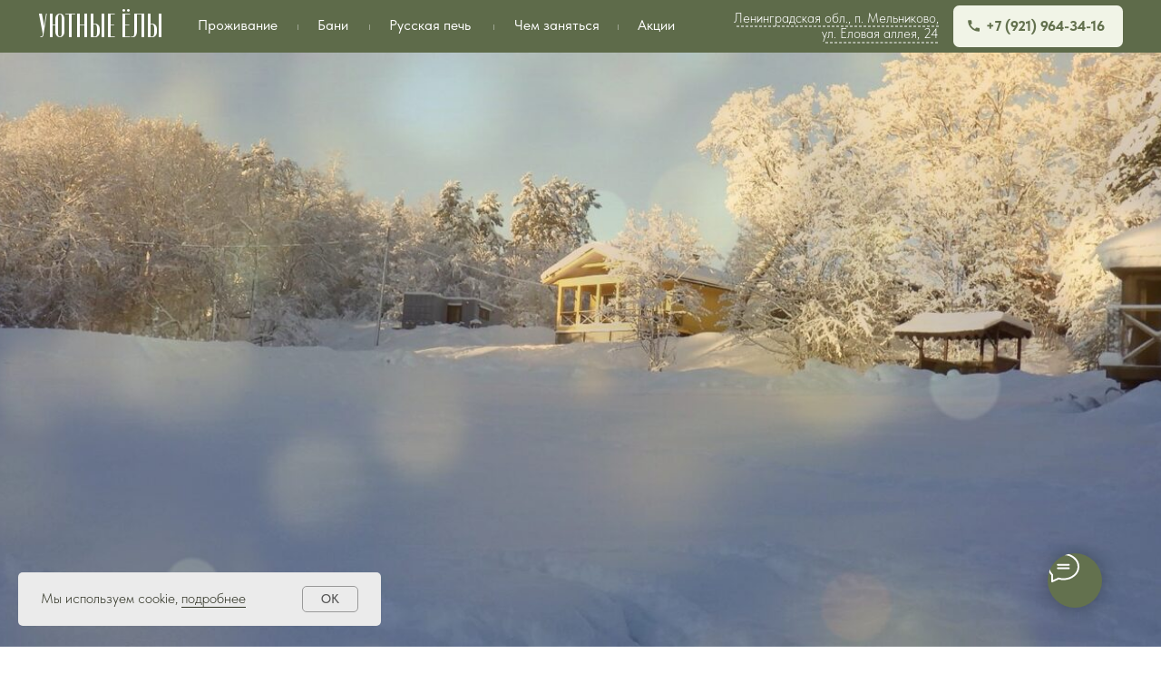

--- FILE ---
content_type: text/html; charset=UTF-8
request_url: https://uyutnayacom.ru/
body_size: 73613
content:
<!DOCTYPE html> <html lang="ru"> <head> <meta charset="utf-8" /> <meta http-equiv="Content-Type" content="text/html; charset=utf-8" /> <meta name="viewport" content="width=device-width, initial-scale=1.0" /> <meta name="google-site-verification" content="U8E9YNm2zBFskhi8820f0BrnA4uyAU3LXRcMqE8L_zc" /> <meta name="yandex-verification" content="dc8055f20e619692" /> <!--metatextblock--> <title>Гостевые дома в аренду на берегу Вуоксы. Новые дома и русские бани| Уютные Ёлы</title> <meta name="description" content="Загородный отдых с комфортом в Ленинградской области. Уютные тёплые дома. Русские бани и блюда из русской печи. Отдохни на природе в тишине и уюте" /> <meta property="og:url" content="https://uyutnayacom.ru/" /> <meta property="og:title" content="Гостевые дома в аренду Ленинградской области: русская баня и печь | Уютные Ёлы" /> <meta property="og:description" content="Забронируйте уютный гостевой дом на берегу Вуоксы. Русская баня, печь, аутентичный отдых на природе. Погрейтесь в баньке, попробуйте традиционную кашу. Спецпредложения для групп!﻿" /> <meta property="og:type" content="website" /> <meta property="og:image" content="https://static.tildacdn.com/tild6335-3966-4164-b237-363035633432/_1.jpg" /> <link rel="canonical" href="https://uyutnayacom.ru/"> <!--/metatextblock--> <meta name="format-detection" content="telephone=no" /> <meta http-equiv="x-dns-prefetch-control" content="on"> <link rel="dns-prefetch" href="https://ws.tildacdn.com"> <link rel="dns-prefetch" href="https://static.tildacdn.com"> <link rel="icon" type="image/x-icon" sizes="32x32" href="https://static.tildacdn.com/tild6133-6335-4434-b931-656462653465/Frame_21.svg" media="(prefers-color-scheme: light)"/> <link rel="icon" type="image/x-icon" sizes="32x32" href="https://static.tildacdn.com/tild3265-3937-4930-a531-303865393065/Frame_21.svg" media="(prefers-color-scheme: dark)"/> <link rel="icon" type="image/svg+xml" sizes="any" href="https://static.tildacdn.com/tild3066-3262-4361-b234-383530633436/Frame_21.svg"> <link rel="apple-touch-icon" type="image/png" href="https://static.tildacdn.com/tild6265-6261-4566-b430-653837643265/Frame_21.png"> <link rel="icon" type="image/png" sizes="192x192" href="https://static.tildacdn.com/tild6265-6261-4566-b430-653837643265/Frame_21.png"> <!-- Assets --> <script src="https://neo.tildacdn.com/js/tilda-fallback-1.0.min.js" async charset="utf-8"></script> <link rel="stylesheet" href="https://static.tildacdn.com/css/tilda-grid-3.0.min.css" type="text/css" media="all" onerror="this.loaderr='y';"/> <link rel="stylesheet" href="https://static.tildacdn.com/ws/project8958599/tilda-blocks-page93247316.min.css?t=1767155210" type="text/css" media="all" onerror="this.loaderr='y';" /> <link rel="stylesheet" href="https://static.tildacdn.com/css/tilda-animation-2.0.min.css" type="text/css" media="all" onerror="this.loaderr='y';" /> <link rel="stylesheet" href="https://static.tildacdn.com/css/tilda-cover-1.0.min.css" type="text/css" media="all" onerror="this.loaderr='y';" /> <link rel="stylesheet" href="https://static.tildacdn.com/css/tilda-menusub-1.0.min.css" type="text/css" media="print" onload="this.media='all';" onerror="this.loaderr='y';" /> <noscript><link rel="stylesheet" href="https://static.tildacdn.com/css/tilda-menusub-1.0.min.css" type="text/css" media="all" /></noscript> <link rel="stylesheet" href="https://static.tildacdn.com/css/tilda-menu-widgeticons-1.0.min.css" type="text/css" media="all" onerror="this.loaderr='y';" /> <link rel="stylesheet" href="https://static.tildacdn.com/css/tilda-popup-1.1.min.css" type="text/css" media="print" onload="this.media='all';" onerror="this.loaderr='y';" /> <noscript><link rel="stylesheet" href="https://static.tildacdn.com/css/tilda-popup-1.1.min.css" type="text/css" media="all" /></noscript> <link rel="stylesheet" href="https://static.tildacdn.com/css/tilda-slds-1.4.min.css" type="text/css" media="print" onload="this.media='all';" onerror="this.loaderr='y';" /> <noscript><link rel="stylesheet" href="https://static.tildacdn.com/css/tilda-slds-1.4.min.css" type="text/css" media="all" /></noscript> <link rel="stylesheet" href="https://static.tildacdn.com/css/tilda-zero-gallery-1.0.min.css" type="text/css" media="all" onerror="this.loaderr='y';" /> <link rel="stylesheet" href="https://static.tildacdn.com/css/tilda-forms-1.0.min.css" type="text/css" media="all" onerror="this.loaderr='y';" /> <link rel="stylesheet" href="https://static.tildacdn.com/css/tilda-zoom-2.0.min.css" type="text/css" media="print" onload="this.media='all';" onerror="this.loaderr='y';" /> <noscript><link rel="stylesheet" href="https://static.tildacdn.com/css/tilda-zoom-2.0.min.css" type="text/css" media="all" /></noscript> <link rel="stylesheet" type="text/css" href="/custom.css?t=1767155210"> <link rel="stylesheet" href="https://static.tildacdn.com/css/fonts-tildasans.css" type="text/css" media="all" onerror="this.loaderr='y';" /> <script nomodule src="https://static.tildacdn.com/js/tilda-polyfill-1.0.min.js" charset="utf-8"></script> <script type="text/javascript">function t_onReady(func) {if(document.readyState!='loading') {func();} else {document.addEventListener('DOMContentLoaded',func);}}
function t_onFuncLoad(funcName,okFunc,time) {if(typeof window[funcName]==='function') {okFunc();} else {setTimeout(function() {t_onFuncLoad(funcName,okFunc,time);},(time||100));}}function t_throttle(fn,threshhold,scope) {return function() {fn.apply(scope||this,arguments);};}function t396_initialScale(t){var e=document.getElementById("rec"+t);if(e){var i=e.querySelector(".t396__artboard");if(i){window.tn_scale_initial_window_width||(window.tn_scale_initial_window_width=document.documentElement.clientWidth);var a=window.tn_scale_initial_window_width,r=[],n,l=i.getAttribute("data-artboard-screens");if(l){l=l.split(",");for(var o=0;o<l.length;o++)r[o]=parseInt(l[o],10)}else r=[320,480,640,960,1200];for(var o=0;o<r.length;o++){var d=r[o];a>=d&&(n=d)}var _="edit"===window.allrecords.getAttribute("data-tilda-mode"),c="center"===t396_getFieldValue(i,"valign",n,r),s="grid"===t396_getFieldValue(i,"upscale",n,r),w=t396_getFieldValue(i,"height_vh",n,r),g=t396_getFieldValue(i,"height",n,r),u=!!window.opr&&!!window.opr.addons||!!window.opera||-1!==navigator.userAgent.indexOf(" OPR/");if(!_&&c&&!s&&!w&&g&&!u){var h=parseFloat((a/n).toFixed(3)),f=[i,i.querySelector(".t396__carrier"),i.querySelector(".t396__filter")],v=Math.floor(parseInt(g,10)*h)+"px",p;i.style.setProperty("--initial-scale-height",v);for(var o=0;o<f.length;o++)f[o].style.setProperty("height","var(--initial-scale-height)");t396_scaleInitial__getElementsToScale(i).forEach((function(t){t.style.zoom=h}))}}}}function t396_scaleInitial__getElementsToScale(t){return t?Array.prototype.slice.call(t.children).filter((function(t){return t&&(t.classList.contains("t396__elem")||t.classList.contains("t396__group"))})):[]}function t396_getFieldValue(t,e,i,a){var r,n=a[a.length-1];if(!(r=i===n?t.getAttribute("data-artboard-"+e):t.getAttribute("data-artboard-"+e+"-res-"+i)))for(var l=0;l<a.length;l++){var o=a[l];if(!(o<=i)&&(r=o===n?t.getAttribute("data-artboard-"+e):t.getAttribute("data-artboard-"+e+"-res-"+o)))break}return r}window.TN_SCALE_INITIAL_VER="1.0",window.tn_scale_initial_window_width=null;</script> <script src="https://static.tildacdn.com/js/jquery-1.10.2.min.js" charset="utf-8" onerror="this.loaderr='y';"></script> <script src="https://static.tildacdn.com/js/tilda-scripts-3.0.min.js" charset="utf-8" defer onerror="this.loaderr='y';"></script> <script src="https://static.tildacdn.com/ws/project8958599/tilda-blocks-page93247316.min.js?t=1767155210" charset="utf-8" async onerror="this.loaderr='y';"></script> <script src="https://static.tildacdn.com/js/tilda-lazyload-1.0.min.js" charset="utf-8" async onerror="this.loaderr='y';"></script> <script src="https://static.tildacdn.com/js/tilda-animation-2.0.min.js" charset="utf-8" async onerror="this.loaderr='y';"></script> <script src="https://static.tildacdn.com/js/tilda-zero-1.1.min.js" charset="utf-8" async onerror="this.loaderr='y';"></script> <script src="https://static.tildacdn.com/js/tilda-cover-1.0.min.js" charset="utf-8" async onerror="this.loaderr='y';"></script> <script src="https://static.tildacdn.com/js/tilda-map-1.0.min.js" charset="utf-8" async onerror="this.loaderr='y';"></script> <script src="https://static.tildacdn.com/js/tilda-menusub-1.0.min.js" charset="utf-8" async onerror="this.loaderr='y';"></script> <script src="https://static.tildacdn.com/js/tilda-menu-1.0.min.js" charset="utf-8" async onerror="this.loaderr='y';"></script> <script src="https://static.tildacdn.com/js/tilda-menu-widgeticons-1.0.min.js" charset="utf-8" async onerror="this.loaderr='y';"></script> <script src="https://static.tildacdn.com/js/tilda-popup-1.0.min.js" charset="utf-8" async onerror="this.loaderr='y';"></script> <script src="https://static.tildacdn.com/js/tilda-slds-1.4.min.js" charset="utf-8" async onerror="this.loaderr='y';"></script> <script src="https://static.tildacdn.com/js/tilda-zero-gallery-1.0.min.js" charset="utf-8" async onerror="this.loaderr='y';"></script> <script src="https://static.tildacdn.com/js/hammer.min.js" charset="utf-8" async onerror="this.loaderr='y';"></script> <script src="https://static.tildacdn.com/js/tilda-forms-1.0.min.js" charset="utf-8" async onerror="this.loaderr='y';"></script> <script src="https://static.tildacdn.com/js/tilda-zero-forms-1.0.min.js" charset="utf-8" async onerror="this.loaderr='y';"></script> <script src="https://static.tildacdn.com/js/tilda-animation-sbs-1.0.min.js" charset="utf-8" async onerror="this.loaderr='y';"></script> <script src="https://static.tildacdn.com/js/tilda-zoom-2.0.min.js" charset="utf-8" async onerror="this.loaderr='y';"></script> <script src="https://static.tildacdn.com/js/tilda-zero-scale-1.0.min.js" charset="utf-8" async onerror="this.loaderr='y';"></script> <script src="https://static.tildacdn.com/js/tilda-zero-video-1.0.min.js" charset="utf-8" async onerror="this.loaderr='y';"></script> <script src="https://static.tildacdn.com/js/tilda-skiplink-1.0.min.js" charset="utf-8" async onerror="this.loaderr='y';"></script> <script src="https://static.tildacdn.com/js/tilda-events-1.0.min.js" charset="utf-8" async onerror="this.loaderr='y';"></script> <script type="text/javascript" src="https://static.tildacdn.com/js/tilda-lk-dashboard-1.0.min.js" charset="utf-8" async onerror="this.loaderr='y';"></script> <!-- nominify begin --><!-- Yandex.Metrika counter --> <script type="text/javascript">
    (function(m,e,t,r,i,k,a){
        m[i]=m[i]||function(){(m[i].a=m[i].a||[]).push(arguments)};
        m[i].l=1*new Date();
        for (var j = 0; j < document.scripts.length; j++) {if (document.scripts[j].src === r) { return; }}
        k=e.createElement(t),a=e.getElementsByTagName(t)[0],k.async=1,k.src=r,a.parentNode.insertBefore(k,a)
    })(window, document,'script','https://mc.yandex.ru/metrika/tag.js', 'ym');

    ym(97156297, 'init', {webvisor:true, clickmap:true, accurateTrackBounce:true, trackLinks:true});
</script> <noscript><div><img src="https://mc.yandex.ru/watch/97156297" style="position:absolute; left:-9999px;" alt="" /></div></noscript> <!-- /Yandex.Metrika counter --> <script>
var MIN_TIME_ON_SITE = 120000; // 2 мин
var MIN_PAGES_VIEWED = 2; // Минимум страниц, которые должен просмотреть пользователь
// var MIN_IMAGES_VIEWED = 1; // Минимум изображений товаров, которые нужно просмотреть
var DAILY_COUNTER_STORAGE_KEY = 'interested_user_daily_counter';
var PAGE_VIEW_COUNTER_STORAGE_KEY = 'page_view_counter';
// var IMAGE_VIEW_COUNTER_STORAGE_KEY = 'image_view_counter'; // Счетчик просмотров изображений
var MAX_GOAL_COUNT_PER_DAY = 1;
var SCROLL_PAUSE_TIME = 2000; // 2 секунд
var MIN_SCROLL_PAUSES = 3; // Минимальное количество пауз для считывания заинтересованности

var startTime;
var isUserActive = false;
var lastScrollPosition = 0;
var scrollPauseTimer;
var scrollPauseCount = 0;

function trackInterestedUser() {
  var currentTime = Date.now();
  var timeOnSite = currentTime - startTime;
  var pagesViewed = getPageViewCounterFromStorage();
//   var imagesViewed = getImageViewCounterFromStorage();
  if (isUserActive &&
    timeOnSite >= MIN_TIME_ON_SITE &&
    pagesViewed >= MIN_PAGES_VIEWED &&
    // imagesViewed >= MIN_IMAGES_VIEWED &&
    isHuman() &&
    isWithinDailyLimit() &&
    scrollPauseCount >= MIN_SCROLL_PAUSES) {
    ym(97156297, 'reachGoal', 'InterestedUser');
    incrementDailyCounter();
  }
}

function handleScroll() {
  clearTimeout(scrollPauseTimer);

  var currentScrollPosition = window.scrollY;

  if (currentScrollPosition !== lastScrollPosition) {
    lastScrollPosition = currentScrollPosition;

    scrollPauseTimer = setTimeout(function () {
      scrollPauseCount++;
    //   console.log('Пауза при прокрутке: ' + scrollPauseCount);
    }, SCROLL_PAUSE_TIME);
  }
}

function handleUserActivity() {
  if (!isUserActive) {
    isUserActive = true;
    startTime = Date.now();
    setInterval(trackInterestedUser, 10000); // Проверяем каждые 10 секунд

    window.addEventListener('scroll', throttle(handleScroll, 100), { passive: true });
  }
}

function isHuman() {
  var userAgent = navigator.userAgent.toLowerCase();
  var botPatterns = [
    'bot', 'crawler', 'spider', 'crawling', 'slurp', 'baiduspider', 'yandexbot', 'googlebot', 'bingbot', 'applebot',
    'facebookexternalhit', 'twitterbot', 'linkedinbot', 'telegrambot', 'facebot', 'whatsapp', 'pingdom', 'mj12bot',
    'ahrefsbot', 'semrushbot', 'dotbot', 'duckduckbot', 'yoozbot', 'sistrix', 'yodaobot', 'xovibot', 'mauibot',
    'netestate', 'seokicks', 'exabot', 'seznambot', 'headlesschrome', 'phantomjs', 'selenium', 'webdriver',
    'puppeteer', 'httrack', 'nutch', 'scrapyproject', 'rogerbot', 'proximic', 'grapeshotcrawler', 'developers.google.com',
    'pinterestbot', 'uptimerobot', 'alexabot', 'archive.org_bot', 'barkrowler', 'butterfly', 'buzzbot', 'discobot',
    'discordbot', 'domainarebot', 'feedfetcher', 'gigabot', 'ia_archiver', 'ips-agent', 'lycos', 'mediapartners',
    'megaindex', 'netcraft', 'nimbostratus-bot', 'nmap', 'openai', 'paperlibot', 'petal', 'redditbot', 'showyoubot',
    'skypeuripreview', 'slack', 'slackbot', 'sogou', 'surveybot', 'teoma', 'tweetmemebot', 'validator', 'webmasteraid',
    'wotbox', 'yacybot', 'yeti', 'yisouspider', 'yodaobot', 'zabbix', 'zoombot'
  ];

  var botRegex = new RegExp(botPatterns.join('|'), 'i');

  if (botRegex.test(userAgent)) {
    return false;
  }

  // Дополнительные проверки
  if (navigator.webdriver || window._phantom || window.callPhantom) {
    return false;
  }

  // Проверка на заголовки, часто используемые ботами
  if (navigator.platform === 'Linux' && /khtml|gecko/i.test(userAgent) && !/chrome|safari/i.test(userAgent)) {
    return false;
  }

  return true;
}

function isWithinDailyLimit() {
  return getDailyCounterFromStorage() < MAX_GOAL_COUNT_PER_DAY;
}

function incrementDailyCounter() {
  var dailyCounter = getDailyCounterFromStorage() + 1;
  setDailyCounterToStorage(dailyCounter);
}

function getDailyCounterFromStorage() {
  return parseInt(localStorage.getItem(DAILY_COUNTER_STORAGE_KEY)) || 0;
}

function setDailyCounterToStorage(value) {
  localStorage.setItem(DAILY_COUNTER_STORAGE_KEY, value.toString());
}

function incrementPageViewCounter() {
  var pageViewCounter = getPageViewCounterFromStorage() + 1;
  setPageViewCounterToStorage(pageViewCounter);
}

function getPageViewCounterFromStorage() {
  return parseInt(localStorage.getItem(PAGE_VIEW_COUNTER_STORAGE_KEY)) || 0;
}

function setPageViewCounterToStorage(value) {
  localStorage.setItem(PAGE_VIEW_COUNTER_STORAGE_KEY, value.toString());
}

function incrementImageViewCounter() {
  var imageViewCounter = getImageViewCounterFromStorage() + 1;
  setImageViewCounterToStorage(imageViewCounter);
}

function getImageViewCounterFromStorage() {
  return parseInt(localStorage.getItem(IMAGE_VIEW_COUNTER_STORAGE_KEY)) || 0;
}

function setImageViewCounterToStorage(value) {
  localStorage.setItem(IMAGE_VIEW_COUNTER_STORAGE_KEY, value.toString());
}

function throttle(func, limit) {
  var inThrottle;
  return function () {
    var args = arguments;
    var context = this;
    if (!inThrottle) {
      func.apply(context, args);
      inThrottle = true;
      setTimeout(function () { inThrottle = false; }, limit);
    }
  };
}

function resetDailyCounterAtMidnight() {
  var now = new Date();
  var night = new Date(
    now.getFullYear(),
    now.getMonth(),
    now.getDate() + 1,
    0, 0, 0
  );
  var msToMidnight = night.getTime() - now.getTime();

  setTimeout(function () {
    setDailyCounterToStorage(0);
    setPageViewCounterToStorage(0); // Сброс счетчика просмотров страниц
    setImageViewCounterToStorage(0); // Сброс счетчика просмотров изображений
    resetDailyCounterAtMidnight();
  }, msToMidnight);
}

// Инициализация
window.addEventListener('load', handleUserActivity, { once: true });
resetDailyCounterAtMidnight();

// Отслеживание просмотров страниц
incrementPageViewCounter();
// trackProductImageVisibility(); // Начало отслеживания изображений

// Добавляем обработчики событий с использованием делегирования и throttle
var events = ['mousemove', 'keydown', 'touchstart', 'touchmove', 'touchend'];
events.forEach(function (event) {
  document.addEventListener(event, throttle(handleUserActivity, 250), { passive: true });
});
</script> <script src="https://cdn.postnikovmd.com/tilda@1.4/mods.min.js"></script> <link rel="preconnect" href="https://mc.yandex.ru"> <link rel="preconnect" href="https://static.tildacdn.com"> <script>
(function() {
    'use strict';

    // Функция для отложенной загрузки скрипта
    function loadScriptAsync(url, callback) {
        const script = document.createElement('script');
        script.src = url;
        script.async = true;
        script.onload = callback;
        document.body.appendChild(script);
    }

    // Функция для инициализации виджета
    function initBookingWidget() {
        console.log('Инициализация виджета бронирования...');
        // Вызов функции инициализации, если она существует.
        // Пример: if (typeof window.initBroniruiWidget === 'function') { window.initBroniruiWidget(); }
    }

    // Загружаем виджет с задержкой в 3 секунды
    setTimeout(function() {
        console.log('Задержка истекла. Начинаем загрузку виджета бронирования...');

        // Загружаем основной скрипт
        loadScriptAsync('https://widget.bronirui-online.ru/widget/assets/lzutf8-g9k6RJC1.js', function() {
            // Загружаем другие необходимые скрипты
            loadScriptAsync('https://widget.bronirui-online.ru/widget/assets/vue-Cfk6XYwY.js', function() {
                loadScriptAsync('https://widget.bronirui-online.ru/widget/js/app.js', function() {
                    initBookingWidget();
                });
            });
        });
    }, 3000); // 3000 мс = 3 секунды

})();
</script> <!-- nominify end --><script type="text/javascript">window.dataLayer=window.dataLayer||[];</script> <script type="text/javascript">(function() {if((/bot|google|yandex|baidu|bing|msn|duckduckbot|teoma|slurp|crawler|spider|robot|crawling|facebook/i.test(navigator.userAgent))===false&&typeof(sessionStorage)!='undefined'&&sessionStorage.getItem('visited')!=='y'&&document.visibilityState){var style=document.createElement('style');style.type='text/css';style.innerHTML='@media screen and (min-width: 980px) {.t-records {opacity: 0;}.t-records_animated {-webkit-transition: opacity ease-in-out .2s;-moz-transition: opacity ease-in-out .2s;-o-transition: opacity ease-in-out .2s;transition: opacity ease-in-out .2s;}.t-records.t-records_visible {opacity: 1;}}';document.getElementsByTagName('head')[0].appendChild(style);function t_setvisRecs(){var alr=document.querySelectorAll('.t-records');Array.prototype.forEach.call(alr,function(el) {el.classList.add("t-records_animated");});setTimeout(function() {Array.prototype.forEach.call(alr,function(el) {el.classList.add("t-records_visible");});sessionStorage.setItem("visited","y");},400);}
document.addEventListener('DOMContentLoaded',t_setvisRecs);}})();</script></head> <body class="t-body" style="margin:0;"> <!--allrecords--> <div id="allrecords" class="t-records" data-hook="blocks-collection-content-node" data-tilda-project-id="8958599" data-tilda-page-id="93247316" data-tilda-formskey="190f4ef82620f5ade581ae5dd8958599" data-tilda-cookie="no" data-tilda-lazy="yes" data-tilda-project-lang="RU" data-tilda-root-zone="com" data-tilda-project-headcode="yes" data-tilda-project-country="RU"> <!--header--> <header id="t-header" class="t-records" data-hook="blocks-collection-content-node" data-tilda-project-id="8958599" data-tilda-page-id="45827183" data-tilda-formskey="190f4ef82620f5ade581ae5dd8958599" data-tilda-cookie="no" data-tilda-lazy="yes" data-tilda-project-lang="RU" data-tilda-root-zone="com" data-tilda-project-headcode="yes" data-tilda-project-country="RU"> <div id="rec723334007" class="r t-rec" style=" " data-animationappear="off" data-record-type="360"> <!-- T360 --> <style>.t-records{opacity:0;}.t-records_animated{-webkit-transition:opacity ease-in-out .5s;-moz-transition:opacity ease-in-out .5s;-o-transition:opacity ease-in-out .5s;transition:opacity ease-in-out .5s;}.t-records.t-records_visible,.t-records .t-records{opacity:1;}</style> <script>t_onReady(function() {var allRecords=document.querySelector('.t-records');window.addEventListener('pageshow',function(event) {if(event.persisted) {allRecords.classList.add('t-records_visible');}});var rec=document.querySelector('#rec723334007');if(!rec) return;rec.setAttribute('data-animationappear','off');rec.style.opacity='1';allRecords.classList.add('t-records_animated');setTimeout(function() {allRecords.classList.add('t-records_visible');},200);});</script> <script>t_onReady(function() {var selects='button:not(.t-submit):not(.t835__btn_next):not(.t835__btn_prev):not(.t835__btn_result):not(.t862__btn_next):not(.t862__btn_prev):not(.t862__btn_result):not(.t854__news-btn):not(.t862__btn_next),' +
'a:not([href*="#"]):not(.carousel-control):not(.t-carousel__control):not(.t807__btn_reply):not([href^="#price"]):not([href^="javascript"]):not([href^="mailto"]):not([href^="tel"]):not([href^="link_sub"]):not(.js-feed-btn-show-more):not(.t367__opener):not([href^="https://www.dropbox.com/"])';var elements=document.querySelectorAll(selects);Array.prototype.forEach.call(elements,function(element) {if(element.getAttribute('data-menu-submenu-hook')) return;element.addEventListener('click',function(event) {var goTo=this.getAttribute('href');if(goTo!==null&&!goTo.startsWith('#')) {var ctrl=event.ctrlKey;var cmd=event.metaKey&&navigator.platform.indexOf('Mac')!==-1;if(!ctrl&&!cmd) {var target=this.getAttribute('target');if(target!=='_blank') {event.preventDefault();var allRecords=document.querySelector('.t-records');if(allRecords) {allRecords.classList.remove('t-records_visible');}
setTimeout(function() {window.location=goTo;},500);}}}});});});</script> </div> <div id="rec1425403821" class="r t-rec" style=" " data-animationappear="off" data-record-type="396"> <!-- T396 --> <style>#rec1425403821 .t396__artboard {z-index:999;}#rec1425403821 .t396__artboard {height:55px;background-color:#5e6b4a;overflow:visible;}#rec1425403821 .t396__filter {height:55px;}#rec1425403821 .t396__carrier{height:55px;background-position:center center;background-attachment:scroll;background-size:cover;background-repeat:no-repeat;}@media screen and (max-width:1199px) {#rec1425403821 .t396__artboard,#rec1425403821 .t396__filter,#rec1425403821 .t396__carrier {height:55px;}#rec1425403821 .t396__filter {}#rec1425403821 .t396__carrier {background-attachment:scroll;}}@media screen and (max-width:959px) {#rec1425403821 .t396__artboard,#rec1425403821 .t396__filter,#rec1425403821 .t396__carrier {height:85px;}#rec1425403821 .t396__filter {}#rec1425403821 .t396__carrier {background-attachment:scroll;}}@media screen and (max-width:639px) {#rec1425403821 .t396__artboard,#rec1425403821 .t396__filter,#rec1425403821 .t396__carrier {height:110px;}#rec1425403821 .t396__filter {}#rec1425403821 .t396__carrier {background-attachment:scroll;}}#rec1425403821 .tn-elem[data-elem-id="1710859747864"]{color:#ffffff;text-align:LEFT;z-index:3;top:7px;;left:calc(50% - 600px + 40px);;width:auto;height:auto;}#rec1425403821 .tn-elem[data-elem-id="1710859747864"] .tn-atom{vertical-align:middle;white-space:nowrap;color:#ffffff;font-size:35px;font-family:'Moniqa',Arial,sans-serif;line-height:1.3;font-weight:600;text-transform:uppercase;background-position:center center;border-width:var(--t396-borderwidth,0);border-style:var(--t396-borderstyle,solid);border-color:var(--t396-bordercolor,transparent);transition:background-color var(--t396-speedhover,0s) ease-in-out,color var(--t396-speedhover,0s) ease-in-out,border-color var(--t396-speedhover,0s) ease-in-out,box-shadow var(--t396-shadowshoverspeed,0.2s) ease-in-out;text-shadow:var(--t396-shadow-text-x,0px) var(--t396-shadow-text-y,0px) var(--t396-shadow-text-blur,0px) rgba(var(--t396-shadow-text-color),var(--t396-shadow-text-opacity,100%));}@media screen and (max-width:1199px){#rec1425403821 .tn-elem[data-elem-id="1710859747864"]{display:table;top:7px;;left:calc(50% - 480px + 10px);;height:auto;}}@media screen and (max-width:959px){#rec1425403821 .tn-elem[data-elem-id="1710859747864"]{display:table;top:11px;;left:calc(50% - 320px + 10px);;width:124px;height:auto;}#rec1425403821 .tn-elem[data-elem-id="1710859747864"] .tn-atom{font-size:35px;background-size:cover;}}@media screen and (max-width:639px){#rec1425403821 .tn-elem[data-elem-id="1710859747864"]{display:table;top:10px;;left:calc(50% - 180px + 10px);;width:142px;height:auto;}#rec1425403821 .tn-elem[data-elem-id="1710859747864"] .tn-atom{font-size:40px;background-size:cover;}}#rec1425403821 .tn-elem[data-elem-id="1710859748081"]{color:#ffffff;text-align:right;z-index:3;top:11px;;left:calc(50% - 600px + 754px);;width:216px;height:auto;}#rec1425403821 .tn-elem[data-elem-id="1710859748081"] .tn-atom{vertical-align:middle;color:#ffffff;font-size:14px;font-family:'TildaSans',Arial,sans-serif;line-height:1.2;font-weight:300;background-position:center center;border-width:var(--t396-borderwidth,0);border-style:var(--t396-borderstyle,solid);border-color:var(--t396-bordercolor,transparent);transition:background-color var(--t396-speedhover,0s) ease-in-out,color var(--t396-speedhover,0s) ease-in-out,border-color var(--t396-speedhover,0s) ease-in-out,box-shadow var(--t396-shadowshoverspeed,0.2s) ease-in-out;text-shadow:var(--t396-shadow-text-x,0px) var(--t396-shadow-text-y,0px) var(--t396-shadow-text-blur,0px) rgba(var(--t396-shadow-text-color),var(--t396-shadow-text-opacity,100%));}@media screen and (max-width:1199px){#rec1425403821 .tn-elem[data-elem-id="1710859748081"]{display:table;top:10px;;left:calc(50% - 480px + 148px);;height:auto;text-align:left;}}@media screen and (max-width:959px){#rec1425403821 .tn-elem[data-elem-id="1710859748081"]{display:table;top:57px;;left:calc(50% - 320px + 10px);;width:344px;height:auto;}}@media screen and (max-width:639px){#rec1425403821 .tn-elem[data-elem-id="1710859748081"]{display:table;top:56px;;left:calc(50% - 180px + 10px);;width:229px;height:auto;}#rec1425403821 .tn-elem[data-elem-id="1710859748081"] .tn-atom{font-size:15px;line-height:1.35;background-size:cover;}}#rec1425403821 .tn-elem[data-elem-id="1710859748100"]{z-index:3;top:26px;;left:calc(50% - 600px + 761px);;width:209px;height:2px;}#rec1425403821 .tn-elem[data-elem-id="1710859748100"] .tn-atom{border-radius:0px 0px 0px 0px;opacity:0.5;background-position:center center;--t396-borderwidth:1px;--t396-borderstyle:dashed;--t396-borderstyle-existed:1;--t396-bordercolor:#ffffff;border-width:var(--t396-borderwidth,0);border-style:var(--t396-borderstyle,solid);border-color:var(--t396-bordercolor,transparent);transition:background-color var(--t396-speedhover,0s) ease-in-out,color var(--t396-speedhover,0s) ease-in-out,border-color var(--t396-speedhover,0s) ease-in-out,box-shadow var(--t396-shadowshoverspeed,0.2s) ease-in-out;}@media screen and (max-width:1199px){#rec1425403821 .tn-elem[data-elem-id="1710859748100"]{display:table;left:calc(50% - 480px + 148px);;}}@media screen and (max-width:959px){#rec1425403821 .tn-elem[data-elem-id="1710859748100"]{display:table;top:73px;;left:calc(50% - 320px + 10px);;width:331px;}}@media screen and (max-width:639px){#rec1425403821 .tn-elem[data-elem-id="1710859748100"]{display:table;top:74px;;left:calc(50% - 180px + 10px);;width:222px;height:2px;}#rec1425403821 .tn-elem[data-elem-id="1710859748100"] .tn-atom{background-size:cover;opacity:0.5;}}#rec1425403821 .tn-elem[data-elem-id="1710860028254"]{color:#ffffff;text-align:center;z-index:3;top:6px;;left:calc(50% - 600px + 985px);;width:175px;height:43px;}#rec1425403821 .tn-elem[data-elem-id="1710860028254"] .tn-atom{color:#ffffff;font-size:14px;font-family:'TildaSans',Arial,sans-serif;line-height:1.55;font-weight:600;border-radius:6px 6px 6px 6px;background-color:transparent;background-position:center center;border-width:var(--t396-borderwidth,0);border-style:var(--t396-borderstyle,solid);border-color:transparent;--t396-speedhover:0.2s;transition:background-color var(--t396-speedhover,0s) ease-in-out,color var(--t396-speedhover,0s) ease-in-out,border-color var(--t396-speedhover,0s) ease-in-out,box-shadow var(--t396-shadowshoverspeed,0.2s) ease-in-out;position:relative;z-index:1;background-image:none;--t396-bgcolor-color:#f1f4e7;--t396-bgcolor-image:none;--t396-bgcolor-hover-color:#e4e9dd;--t396-bgcolor-hover-image:none;-webkit-box-pack:center;-ms-flex-pack:center;justify-content:center;}#rec1425403821 .tn-elem[data-elem-id="1710860028254"] .tn-atom::before,#rec1425403821 .tn-elem[data-elem-id="1710860028254"] .tn-atom::after{--t396-borderoffset:calc(var(--t396-borderwidth,0px) * var(--t396-borderstyle-existed,1));content:'';position:absolute;width:calc(100% + 2 * var(--t396-borderoffset));height:calc(100% + 2 * var(--t396-borderoffset));left:calc(-1 * var(--t396-borderoffset));top:calc(-1 * var(--t396-borderoffset));box-sizing:border-box;background-origin:border-box;background-clip:border-box;pointer-events:none;border-radius:6px 6px 6px 6px;border-width:var(--t396-borderwidth,0);border-style:var(--t396-borderstyle,solid);transition:opacity var(--t396-speedhover,0s) ease-in-out;;}#rec1425403821 .tn-elem[data-elem-id="1710860028254"] .tn-atom::before{z-index:-2;opacity:1;border-color:var(--t396-bordercolor,transparent);background-color:var(--t396-bgcolor-color,transparent);background-image:var(--t396-bgcolor-image,none);}#rec1425403821 .tn-elem[data-elem-id="1710860028254"] .tn-atom::after{z-index:-1;opacity:0;border-color:var(--t396-bordercolor-hover,var(--t396-bordercolor,transparent));background-color:var(--t396-bgcolor-hover-color,var(--t396-bgcolor-color,transparent));background-image:var(--t396-bgcolor-hover-image,var(--t396-bgcolor-image,none));}#rec1425403821 .tn-elem[data-elem-id="1710860028254"] .tn-atom .tn-atom__button-content{column-gap:10px;padding:0px 0px 0px 0px;}#rec1425403821 .tn-elem[data-elem-id="1710860028254"] .tn-atom .tn-atom__button-text{transition:color var(--t396-speedhover,0s) ease-in-out;color:#ffffff;}@media (hover),(min-width:0\0){#rec1425403821 .tn-elem[data-elem-id="1710860028254"] .tn-atom:hover::after{opacity:1;}}@media screen and (max-width:1199px){#rec1425403821 .tn-elem[data-elem-id="1710860028254"]{display:block;top:6px;;left:calc(50% - 480px + 701px);;height:auto;}}@media screen and (max-width:959px){#rec1425403821 .tn-elem[data-elem-id="1710860028254"]{display:block;top:8px;;left:calc(50% - 320px + 385px);;height:auto;}}@media screen and (max-width:639px){#rec1425403821 .tn-elem[data-elem-id="1710860028254"]{display:block;top:8px;;left:calc(50% - 180px + 181px);;width:169px;height:auto;}}#rec1425403821 .tn-elem[data-elem-id="1710859748103"]{z-index:3;top:43px;;left:calc(50% - 600px + 853px);;width:117px;height:2px;}#rec1425403821 .tn-elem[data-elem-id="1710859748103"] .tn-atom{border-radius:0px 0px 0px 0px;opacity:0.5;background-position:center center;--t396-borderwidth:1px;--t396-borderstyle:dashed;--t396-borderstyle-existed:1;--t396-bordercolor:#ffffff;border-width:var(--t396-borderwidth,0);border-style:var(--t396-borderstyle,solid);border-color:var(--t396-bordercolor,transparent);transition:background-color var(--t396-speedhover,0s) ease-in-out,color var(--t396-speedhover,0s) ease-in-out,border-color var(--t396-speedhover,0s) ease-in-out,box-shadow var(--t396-shadowshoverspeed,0.2s) ease-in-out;}@media screen and (max-width:1199px){#rec1425403821 .tn-elem[data-elem-id="1710859748103"]{display:table;left:calc(50% - 480px + 148px);;}}@media screen and (max-width:959px){#rec1425403821 .tn-elem[data-elem-id="1710859748103"]{display:table;top:-33px;;left:calc(50% - 320px + 10px);;}#rec1425403821 .tn-elem[data-elem-id="1710859748103"] .tn-atom{background-size:cover;opacity:0;}}@media screen and (max-width:639px){#rec1425403821 .tn-elem[data-elem-id="1710859748103"]{display:table;top:94px;;width:125px;}#rec1425403821 .tn-elem[data-elem-id="1710859748103"] .tn-atom{background-size:cover;opacity:0.5;}}#rec1425403821 .tn-elem[data-elem-id="1710860488491"]{color:#63714e;text-align:right;z-index:3;top:16px;;left:calc(50% - 600px + 1019px);;width:auto;height:auto;pointer-events:none;}#rec1425403821 .tn-elem[data-elem-id="1710860488491"] .tn-atom{vertical-align:middle;white-space:nowrap;color:#63714e;font-size:15px;font-family:'TildaSans',Arial,sans-serif;line-height:1.55;font-weight:800;background-position:center center;border-width:var(--t396-borderwidth,0);border-style:var(--t396-borderstyle,solid);border-color:var(--t396-bordercolor,transparent);transition:background-color var(--t396-speedhover,0s) ease-in-out,color var(--t396-speedhover,0s) ease-in-out,border-color var(--t396-speedhover,0s) ease-in-out,box-shadow var(--t396-shadowshoverspeed,0.2s) ease-in-out;text-shadow:var(--t396-shadow-text-x,0px) var(--t396-shadow-text-y,0px) var(--t396-shadow-text-blur,0px) rgba(var(--t396-shadow-text-color),var(--t396-shadow-text-opacity,100%));}@media screen and (max-width:1199px){#rec1425403821 .tn-elem[data-elem-id="1710860488491"]{display:table;top:16px;;left:calc(50% - 480px + 735px);;height:auto;}}@media screen and (max-width:959px){#rec1425403821 .tn-elem[data-elem-id="1710860488491"]{display:table;top:18px;;left:calc(50% - 320px + 417px);;height:auto;}}@media screen and (max-width:639px){#rec1425403821 .tn-elem[data-elem-id="1710860488491"]{display:table;top:17px;;left:calc(50% - 180px + 214px);;height:auto;}}#rec1425403821 .tn-elem[data-elem-id="1710860568942"]{z-index:3;top:21px;;left:calc(50% - 600px + 1000px);;width:14px;height:auto;pointer-events:none;}#rec1425403821 .tn-elem[data-elem-id="1710860568942"] .tn-atom{border-radius:0px 0px 0px 0px;background-position:center center;border-width:var(--t396-borderwidth,0);border-style:var(--t396-borderstyle,solid);border-color:var(--t396-bordercolor,transparent);transition:background-color var(--t396-speedhover,0s) ease-in-out,color var(--t396-speedhover,0s) ease-in-out,border-color var(--t396-speedhover,0s) ease-in-out,box-shadow var(--t396-shadowshoverspeed,0.2s) ease-in-out;-webkit-transform:rotate(359deg);-moz-transform:rotate(359deg);transform:rotate(359deg);}#rec1425403821 .tn-elem[data-elem-id="1710860568942"] .tn-atom__img{border-radius:0px 0px 0px 0px;object-position:center center;}@media screen and (max-width:1199px){#rec1425403821 .tn-elem[data-elem-id="1710860568942"]{display:table;top:22px;;left:calc(50% - 480px + 714px);;width:12px;height:auto;}}@media screen and (max-width:959px){#rec1425403821 .tn-elem[data-elem-id="1710860568942"]{display:table;top:24px;;left:calc(50% - 320px + 405px);;height:auto;}}@media screen and (max-width:639px){#rec1425403821 .tn-elem[data-elem-id="1710860568942"]{display:table;top:19px;;left:calc(50% - 180px + 193px);;width:21px;height:auto;}}#rec1425403821 .tn-elem[data-elem-id="1710860776542"]{color:#ffffff;text-align:left;z-index:3;top:17px;;left:calc(50% - 600px + 204px);;width:83px;height:19px;}#rec1425403821 .tn-elem[data-elem-id="1710860776542"] .tn-atom{color:#ffffff;font-size:15px;font-family:'TildaSans',Arial,sans-serif;line-height:1.25;font-weight:400;border-radius:30px 30px 30px 30px;background-position:center center;border-width:var(--t396-borderwidth,0);border-style:var(--t396-borderstyle,solid);border-color:transparent;--t396-speedhover:0.2s;transition:background-color var(--t396-speedhover,0s) ease-in-out,color var(--t396-speedhover,0s) ease-in-out,border-color var(--t396-speedhover,0s) ease-in-out,box-shadow var(--t396-shadowshoverspeed,0.2s) ease-in-out;position:relative;z-index:1;background-color:transparent;background-image:none;-webkit-box-pack:start;-ms-flex-pack:start;justify-content:flex-start;}#rec1425403821 .tn-elem[data-elem-id="1710860776542"] .tn-atom::before,#rec1425403821 .tn-elem[data-elem-id="1710860776542"] .tn-atom::after{--t396-borderoffset:calc(var(--t396-borderwidth,0px) * var(--t396-borderstyle-existed,1));content:'';position:absolute;width:calc(100% + 2 * var(--t396-borderoffset));height:calc(100% + 2 * var(--t396-borderoffset));left:calc(-1 * var(--t396-borderoffset));top:calc(-1 * var(--t396-borderoffset));box-sizing:border-box;background-origin:border-box;background-clip:border-box;pointer-events:none;border-radius:30px 30px 30px 30px;border-width:var(--t396-borderwidth,0);border-style:var(--t396-borderstyle,solid);transition:opacity var(--t396-speedhover,0s) ease-in-out;;}#rec1425403821 .tn-elem[data-elem-id="1710860776542"] .tn-atom::before{z-index:-2;opacity:1;border-color:var(--t396-bordercolor,transparent);background-color:var(--t396-bgcolor-color,transparent);background-image:var(--t396-bgcolor-image,none);}#rec1425403821 .tn-elem[data-elem-id="1710860776542"] .tn-atom::after{z-index:-1;opacity:0;border-color:var(--t396-bordercolor-hover,var(--t396-bordercolor,transparent));background-color:var(--t396-bgcolor-hover-color,var(--t396-bgcolor-color,transparent));background-image:var(--t396-bgcolor-hover-image,var(--t396-bgcolor-image,none));}#rec1425403821 .tn-elem[data-elem-id="1710860776542"] .tn-atom .tn-atom__button-content{column-gap:10px;padding:0px 0px 0px 0px;}#rec1425403821 .tn-elem[data-elem-id="1710860776542"] .tn-atom .tn-atom__button-text{transition:color var(--t396-speedhover,0s) ease-in-out;color:#ffffff;}@media (hover),(min-width:0\0){#rec1425403821 .tn-elem[data-elem-id="1710860776542"] .tn-atom:hover::after{opacity:1;}}@media (hover),(min-width:0\0){#rec1425403821 .tn-elem[data-elem-id="1710860776542"] .tn-atom:hover{color:#d7dfb9;}#rec1425403821 .tn-elem[data-elem-id="1710860776542"] .tn-atom:hover .tn-atom__button-text{color:#d7dfb9;}}@media screen and (max-width:1199px){#rec1425403821 .tn-elem[data-elem-id="1710860776542"]{display:block;top:-80px;;left:calc(50% - 480px + 380px);;height:auto;}#rec1425403821 .tn-elem[data-elem-id="1710860776542"] .tn-atom{background-size:cover;opacity:0;}}@media screen and (max-width:959px){#rec1425403821 .tn-elem[data-elem-id="1710860776542"]{display:block;height:auto;}}@media screen and (max-width:639px){#rec1425403821 .tn-elem[data-elem-id="1710860776542"]{display:block;height:auto;}}#rec1425403821 .tn-elem[data-elem-id="1710860852845"]{color:#ffffff;text-align:left;z-index:3;top:17px;;left:calc(50% - 600px + 328px);;width:33px;height:19px;}#rec1425403821 .tn-elem[data-elem-id="1710860852845"] .tn-atom{color:#ffffff;font-size:15px;font-family:'TildaSans',Arial,sans-serif;line-height:1.25;font-weight:400;border-radius:30px 30px 30px 30px;background-position:center center;border-width:var(--t396-borderwidth,0);border-style:var(--t396-borderstyle,solid);border-color:transparent;--t396-speedhover:0.2s;transition:background-color var(--t396-speedhover,0s) ease-in-out,color var(--t396-speedhover,0s) ease-in-out,border-color var(--t396-speedhover,0s) ease-in-out,box-shadow var(--t396-shadowshoverspeed,0.2s) ease-in-out;position:relative;z-index:1;background-color:transparent;background-image:none;-webkit-box-pack:start;-ms-flex-pack:start;justify-content:flex-start;}#rec1425403821 .tn-elem[data-elem-id="1710860852845"] .tn-atom::before,#rec1425403821 .tn-elem[data-elem-id="1710860852845"] .tn-atom::after{--t396-borderoffset:calc(var(--t396-borderwidth,0px) * var(--t396-borderstyle-existed,1));content:'';position:absolute;width:calc(100% + 2 * var(--t396-borderoffset));height:calc(100% + 2 * var(--t396-borderoffset));left:calc(-1 * var(--t396-borderoffset));top:calc(-1 * var(--t396-borderoffset));box-sizing:border-box;background-origin:border-box;background-clip:border-box;pointer-events:none;border-radius:30px 30px 30px 30px;border-width:var(--t396-borderwidth,0);border-style:var(--t396-borderstyle,solid);transition:opacity var(--t396-speedhover,0s) ease-in-out;;}#rec1425403821 .tn-elem[data-elem-id="1710860852845"] .tn-atom::before{z-index:-2;opacity:1;border-color:var(--t396-bordercolor,transparent);background-color:var(--t396-bgcolor-color,transparent);background-image:var(--t396-bgcolor-image,none);}#rec1425403821 .tn-elem[data-elem-id="1710860852845"] .tn-atom::after{z-index:-1;opacity:0;border-color:var(--t396-bordercolor-hover,var(--t396-bordercolor,transparent));background-color:var(--t396-bgcolor-hover-color,var(--t396-bgcolor-color,transparent));background-image:var(--t396-bgcolor-hover-image,var(--t396-bgcolor-image,none));}#rec1425403821 .tn-elem[data-elem-id="1710860852845"] .tn-atom .tn-atom__button-content{column-gap:10px;padding:0px 0px 0px 0px;}#rec1425403821 .tn-elem[data-elem-id="1710860852845"] .tn-atom .tn-atom__button-text{transition:color var(--t396-speedhover,0s) ease-in-out;color:#ffffff;}@media (hover),(min-width:0\0){#rec1425403821 .tn-elem[data-elem-id="1710860852845"] .tn-atom:hover::after{opacity:1;}}@media (hover),(min-width:0\0){#rec1425403821 .tn-elem[data-elem-id="1710860852845"] .tn-atom:hover{color:#d7dfb9;}#rec1425403821 .tn-elem[data-elem-id="1710860852845"] .tn-atom:hover .tn-atom__button-text{color:#d7dfb9;}}@media screen and (max-width:1199px){#rec1425403821 .tn-elem[data-elem-id="1710860852845"]{display:block;top:-81px;;left:calc(50% - 480px + 458px);;height:auto;}#rec1425403821 .tn-elem[data-elem-id="1710860852845"] .tn-atom{background-size:cover;opacity:0;}}@media screen and (max-width:959px){#rec1425403821 .tn-elem[data-elem-id="1710860852845"]{display:block;height:auto;}}@media screen and (max-width:639px){#rec1425403821 .tn-elem[data-elem-id="1710860852845"]{display:block;height:auto;}}#rec1425403821 .tn-elem[data-elem-id="1710860867362"]{color:#ffffff;text-align:left;z-index:3;top:17px;;left:calc(50% - 600px + 402px);;width:90px;height:19px;}#rec1425403821 .tn-elem[data-elem-id="1710860867362"] .tn-atom{color:#ffffff;font-size:15px;font-family:'TildaSans',Arial,sans-serif;line-height:1.25;font-weight:400;border-radius:30px 30px 30px 30px;background-position:center center;border-width:var(--t396-borderwidth,0);border-style:var(--t396-borderstyle,solid);border-color:transparent;--t396-speedhover:0.2s;transition:background-color var(--t396-speedhover,0s) ease-in-out,color var(--t396-speedhover,0s) ease-in-out,border-color var(--t396-speedhover,0s) ease-in-out,box-shadow var(--t396-shadowshoverspeed,0.2s) ease-in-out;position:relative;z-index:1;background-color:transparent;background-image:none;-webkit-box-pack:start;-ms-flex-pack:start;justify-content:flex-start;}#rec1425403821 .tn-elem[data-elem-id="1710860867362"] .tn-atom::before,#rec1425403821 .tn-elem[data-elem-id="1710860867362"] .tn-atom::after{--t396-borderoffset:calc(var(--t396-borderwidth,0px) * var(--t396-borderstyle-existed,1));content:'';position:absolute;width:calc(100% + 2 * var(--t396-borderoffset));height:calc(100% + 2 * var(--t396-borderoffset));left:calc(-1 * var(--t396-borderoffset));top:calc(-1 * var(--t396-borderoffset));box-sizing:border-box;background-origin:border-box;background-clip:border-box;pointer-events:none;border-radius:30px 30px 30px 30px;border-width:var(--t396-borderwidth,0);border-style:var(--t396-borderstyle,solid);transition:opacity var(--t396-speedhover,0s) ease-in-out;;}#rec1425403821 .tn-elem[data-elem-id="1710860867362"] .tn-atom::before{z-index:-2;opacity:1;border-color:var(--t396-bordercolor,transparent);background-color:var(--t396-bgcolor-color,transparent);background-image:var(--t396-bgcolor-image,none);}#rec1425403821 .tn-elem[data-elem-id="1710860867362"] .tn-atom::after{z-index:-1;opacity:0;border-color:var(--t396-bordercolor-hover,var(--t396-bordercolor,transparent));background-color:var(--t396-bgcolor-hover-color,var(--t396-bgcolor-color,transparent));background-image:var(--t396-bgcolor-hover-image,var(--t396-bgcolor-image,none));}#rec1425403821 .tn-elem[data-elem-id="1710860867362"] .tn-atom .tn-atom__button-content{column-gap:10px;padding:0px 0px 0px 0px;}#rec1425403821 .tn-elem[data-elem-id="1710860867362"] .tn-atom .tn-atom__button-text{transition:color var(--t396-speedhover,0s) ease-in-out;color:#ffffff;}@media (hover),(min-width:0\0){#rec1425403821 .tn-elem[data-elem-id="1710860867362"] .tn-atom:hover::after{opacity:1;}}@media (hover),(min-width:0\0){#rec1425403821 .tn-elem[data-elem-id="1710860867362"] .tn-atom:hover{color:#d7dfb9;}#rec1425403821 .tn-elem[data-elem-id="1710860867362"] .tn-atom:hover .tn-atom__button-text{color:#d7dfb9;}}@media screen and (max-width:1199px){#rec1425403821 .tn-elem[data-elem-id="1710860867362"]{display:block;top:-80px;;left:calc(50% - 480px + 525px);;height:auto;}#rec1425403821 .tn-elem[data-elem-id="1710860867362"] .tn-atom{background-size:cover;opacity:0;}}@media screen and (max-width:959px){#rec1425403821 .tn-elem[data-elem-id="1710860867362"]{display:block;height:auto;}}@media screen and (max-width:639px){#rec1425403821 .tn-elem[data-elem-id="1710860867362"]{display:block;height:auto;}}#rec1425403821 .tn-elem[data-elem-id="1710860884193"]{color:#ffffff;text-align:left;z-index:3;top:17px;;left:calc(50% - 600px + 531px);;width:94px;height:19px;}#rec1425403821 .tn-elem[data-elem-id="1710860884193"] .tn-atom{color:#ffffff;font-size:15px;font-family:'TildaSans',Arial,sans-serif;line-height:1.25;font-weight:400;border-radius:30px 30px 30px 30px;background-position:center center;border-width:var(--t396-borderwidth,0);border-style:var(--t396-borderstyle,solid);border-color:transparent;--t396-speedhover:0.2s;transition:background-color var(--t396-speedhover,0s) ease-in-out,color var(--t396-speedhover,0s) ease-in-out,border-color var(--t396-speedhover,0s) ease-in-out,box-shadow var(--t396-shadowshoverspeed,0.2s) ease-in-out;position:relative;z-index:1;background-color:transparent;background-image:none;-webkit-box-pack:start;-ms-flex-pack:start;justify-content:flex-start;}#rec1425403821 .tn-elem[data-elem-id="1710860884193"] .tn-atom::before,#rec1425403821 .tn-elem[data-elem-id="1710860884193"] .tn-atom::after{--t396-borderoffset:calc(var(--t396-borderwidth,0px) * var(--t396-borderstyle-existed,1));content:'';position:absolute;width:calc(100% + 2 * var(--t396-borderoffset));height:calc(100% + 2 * var(--t396-borderoffset));left:calc(-1 * var(--t396-borderoffset));top:calc(-1 * var(--t396-borderoffset));box-sizing:border-box;background-origin:border-box;background-clip:border-box;pointer-events:none;border-radius:30px 30px 30px 30px;border-width:var(--t396-borderwidth,0);border-style:var(--t396-borderstyle,solid);transition:opacity var(--t396-speedhover,0s) ease-in-out;;}#rec1425403821 .tn-elem[data-elem-id="1710860884193"] .tn-atom::before{z-index:-2;opacity:1;border-color:var(--t396-bordercolor,transparent);background-color:var(--t396-bgcolor-color,transparent);background-image:var(--t396-bgcolor-image,none);}#rec1425403821 .tn-elem[data-elem-id="1710860884193"] .tn-atom::after{z-index:-1;opacity:0;border-color:var(--t396-bordercolor-hover,var(--t396-bordercolor,transparent));background-color:var(--t396-bgcolor-hover-color,var(--t396-bgcolor-color,transparent));background-image:var(--t396-bgcolor-hover-image,var(--t396-bgcolor-image,none));}#rec1425403821 .tn-elem[data-elem-id="1710860884193"] .tn-atom .tn-atom__button-content{column-gap:10px;padding:0px 0px 0px 0px;}#rec1425403821 .tn-elem[data-elem-id="1710860884193"] .tn-atom .tn-atom__button-text{transition:color var(--t396-speedhover,0s) ease-in-out;color:#ffffff;}@media (hover),(min-width:0\0){#rec1425403821 .tn-elem[data-elem-id="1710860884193"] .tn-atom:hover::after{opacity:1;}}@media (hover),(min-width:0\0){#rec1425403821 .tn-elem[data-elem-id="1710860884193"] .tn-atom:hover{color:#d7dfb9;}#rec1425403821 .tn-elem[data-elem-id="1710860884193"] .tn-atom:hover .tn-atom__button-text{color:#d7dfb9;}}@media screen and (max-width:1199px){#rec1425403821 .tn-elem[data-elem-id="1710860884193"]{display:block;top:-80px;;left:calc(50% - 480px + 658px);;height:auto;}#rec1425403821 .tn-elem[data-elem-id="1710860884193"] .tn-atom{background-size:cover;opacity:0;}}@media screen and (max-width:959px){#rec1425403821 .tn-elem[data-elem-id="1710860884193"]{display:block;height:auto;}}@media screen and (max-width:639px){#rec1425403821 .tn-elem[data-elem-id="1710860884193"]{display:block;height:auto;}}#rec1425403821 .tn-elem[data-elem-id="1710860892044"]{color:#ffffff;text-align:left;z-index:3;top:17px;;left:calc(50% - 600px + 659px);;width:62px;height:19px;}#rec1425403821 .tn-elem[data-elem-id="1710860892044"] .tn-atom{color:#ffffff;font-size:15px;font-family:'TildaSans',Arial,sans-serif;line-height:1.25;font-weight:400;border-radius:30px 30px 30px 30px;background-position:center center;border-width:var(--t396-borderwidth,0);border-style:var(--t396-borderstyle,solid);border-color:transparent;--t396-speedhover:0.2s;transition:background-color var(--t396-speedhover,0s) ease-in-out,color var(--t396-speedhover,0s) ease-in-out,border-color var(--t396-speedhover,0s) ease-in-out,box-shadow var(--t396-shadowshoverspeed,0.2s) ease-in-out;position:relative;z-index:1;background-color:transparent;background-image:none;-webkit-box-pack:start;-ms-flex-pack:start;justify-content:flex-start;}#rec1425403821 .tn-elem[data-elem-id="1710860892044"] .tn-atom::before,#rec1425403821 .tn-elem[data-elem-id="1710860892044"] .tn-atom::after{--t396-borderoffset:calc(var(--t396-borderwidth,0px) * var(--t396-borderstyle-existed,1));content:'';position:absolute;width:calc(100% + 2 * var(--t396-borderoffset));height:calc(100% + 2 * var(--t396-borderoffset));left:calc(-1 * var(--t396-borderoffset));top:calc(-1 * var(--t396-borderoffset));box-sizing:border-box;background-origin:border-box;background-clip:border-box;pointer-events:none;border-radius:30px 30px 30px 30px;border-width:var(--t396-borderwidth,0);border-style:var(--t396-borderstyle,solid);transition:opacity var(--t396-speedhover,0s) ease-in-out;;}#rec1425403821 .tn-elem[data-elem-id="1710860892044"] .tn-atom::before{z-index:-2;opacity:1;border-color:var(--t396-bordercolor,transparent);background-color:var(--t396-bgcolor-color,transparent);background-image:var(--t396-bgcolor-image,none);}#rec1425403821 .tn-elem[data-elem-id="1710860892044"] .tn-atom::after{z-index:-1;opacity:0;border-color:var(--t396-bordercolor-hover,var(--t396-bordercolor,transparent));background-color:var(--t396-bgcolor-hover-color,var(--t396-bgcolor-color,transparent));background-image:var(--t396-bgcolor-hover-image,var(--t396-bgcolor-image,none));}#rec1425403821 .tn-elem[data-elem-id="1710860892044"] .tn-atom .tn-atom__button-content{column-gap:10px;padding:0px 0px 0px 0px;}#rec1425403821 .tn-elem[data-elem-id="1710860892044"] .tn-atom .tn-atom__button-text{transition:color var(--t396-speedhover,0s) ease-in-out;color:#ffffff;}@media (hover),(min-width:0\0){#rec1425403821 .tn-elem[data-elem-id="1710860892044"] .tn-atom:hover::after{opacity:1;}}@media (hover),(min-width:0\0){#rec1425403821 .tn-elem[data-elem-id="1710860892044"] .tn-atom:hover{color:#d7dfb9;}#rec1425403821 .tn-elem[data-elem-id="1710860892044"] .tn-atom:hover .tn-atom__button-text{color:#d7dfb9;}}@media screen and (max-width:1199px){#rec1425403821 .tn-elem[data-elem-id="1710860892044"]{display:block;top:-80px;;left:calc(50% - 480px + 728px);;height:auto;}#rec1425403821 .tn-elem[data-elem-id="1710860892044"] .tn-atom{background-size:cover;opacity:0;}}@media screen and (max-width:959px){#rec1425403821 .tn-elem[data-elem-id="1710860892044"]{display:block;height:auto;}}@media screen and (max-width:639px){#rec1425403821 .tn-elem[data-elem-id="1710860892044"]{display:block;height:auto;}}#rec1425403821 .tn-elem[data-elem-id="1710860948050"]{z-index:3;top:25px;;left:calc(50% - 600px + 307px);;width:1px;height:6px;}#rec1425403821 .tn-elem[data-elem-id="1710860948050"] .tn-atom{border-radius:0px 0px 0px 0px;opacity:0.4;background-color:#ffffff;background-position:center center;border-width:var(--t396-borderwidth,0);border-style:var(--t396-borderstyle,solid);border-color:var(--t396-bordercolor,transparent);transition:background-color var(--t396-speedhover,0s) ease-in-out,color var(--t396-speedhover,0s) ease-in-out,border-color var(--t396-speedhover,0s) ease-in-out,box-shadow var(--t396-shadowshoverspeed,0.2s) ease-in-out;}@media screen and (max-width:1199px){#rec1425403821 .tn-elem[data-elem-id="1710860948050"]{display:table;top:-75px;;left:calc(50% - 480px + 439px);;}#rec1425403821 .tn-elem[data-elem-id="1710860948050"] .tn-atom{background-size:cover;opacity:0;}}@media screen and (max-width:959px){#rec1425403821 .tn-elem[data-elem-id="1710860948050"]{display:table;}}@media screen and (max-width:639px){#rec1425403821 .tn-elem[data-elem-id="1710860948050"]{display:table;}}#rec1425403821 .tn-elem[data-elem-id="1710861020883"]{z-index:3;top:25px;;left:calc(50% - 600px + 381px);;width:1px;height:6px;}#rec1425403821 .tn-elem[data-elem-id="1710861020883"] .tn-atom{border-radius:0px 0px 0px 0px;opacity:0.4;background-color:#ffffff;background-position:center center;border-width:var(--t396-borderwidth,0);border-style:var(--t396-borderstyle,solid);border-color:var(--t396-bordercolor,transparent);transition:background-color var(--t396-speedhover,0s) ease-in-out,color var(--t396-speedhover,0s) ease-in-out,border-color var(--t396-speedhover,0s) ease-in-out,box-shadow var(--t396-shadowshoverspeed,0.2s) ease-in-out;}@media screen and (max-width:1199px){#rec1425403821 .tn-elem[data-elem-id="1710861020883"]{display:table;top:-75px;;left:calc(50% - 480px + 506px);;}#rec1425403821 .tn-elem[data-elem-id="1710861020883"] .tn-atom{background-size:cover;opacity:0;}}@media screen and (max-width:959px){#rec1425403821 .tn-elem[data-elem-id="1710861020883"]{display:table;}}@media screen and (max-width:639px){#rec1425403821 .tn-elem[data-elem-id="1710861020883"]{display:table;}}#rec1425403821 .tn-elem[data-elem-id="1710861027285"]{z-index:3;top:25px;;left:calc(50% - 600px + 510px);;width:1px;height:6px;}#rec1425403821 .tn-elem[data-elem-id="1710861027285"] .tn-atom{border-radius:0px 0px 0px 0px;opacity:0.4;background-color:#ffffff;background-position:center center;border-width:var(--t396-borderwidth,0);border-style:var(--t396-borderstyle,solid);border-color:var(--t396-bordercolor,transparent);transition:background-color var(--t396-speedhover,0s) ease-in-out,color var(--t396-speedhover,0s) ease-in-out,border-color var(--t396-speedhover,0s) ease-in-out,box-shadow var(--t396-shadowshoverspeed,0.2s) ease-in-out;}@media screen and (max-width:1199px){#rec1425403821 .tn-elem[data-elem-id="1710861027285"]{display:table;top:-75px;;left:calc(50% - 480px + 630px);;}#rec1425403821 .tn-elem[data-elem-id="1710861027285"] .tn-atom{background-size:cover;opacity:0;}}@media screen and (max-width:959px){#rec1425403821 .tn-elem[data-elem-id="1710861027285"]{display:table;}}@media screen and (max-width:639px){#rec1425403821 .tn-elem[data-elem-id="1710861027285"]{display:table;}}#rec1425403821 .tn-elem[data-elem-id="1710861032901"]{z-index:3;top:25px;;left:calc(50% - 600px + 638px);;width:1px;height:6px;}#rec1425403821 .tn-elem[data-elem-id="1710861032901"] .tn-atom{border-radius:0px 0px 0px 0px;opacity:0.4;background-color:#ffffff;background-position:center center;border-width:var(--t396-borderwidth,0);border-style:var(--t396-borderstyle,solid);border-color:var(--t396-bordercolor,transparent);transition:background-color var(--t396-speedhover,0s) ease-in-out,color var(--t396-speedhover,0s) ease-in-out,border-color var(--t396-speedhover,0s) ease-in-out,box-shadow var(--t396-shadowshoverspeed,0.2s) ease-in-out;}@media screen and (max-width:1199px){#rec1425403821 .tn-elem[data-elem-id="1710861032901"]{display:table;top:-75px;;left:calc(50% - 480px + 699px);;}#rec1425403821 .tn-elem[data-elem-id="1710861032901"] .tn-atom{background-size:cover;opacity:0;}}@media screen and (max-width:959px){#rec1425403821 .tn-elem[data-elem-id="1710861032901"]{display:table;}}@media screen and (max-width:639px){#rec1425403821 .tn-elem[data-elem-id="1710861032901"]{display:table;}}#rec1425403821 .tn-elem[data-elem-id="1712073577561"]{color:#63714e;text-align:center;z-index:3;top:-92px;;left:calc(50% - 600px + 1110px);;width:60px;height:34px;}#rec1425403821 .tn-elem[data-elem-id="1712073577561"] .tn-atom{color:#63714e;font-size:13px;font-family:'TildaSans',Arial,sans-serif;line-height:1.25;font-weight:700;border-radius:6px 6px 6px 6px;opacity:0;background-color:transparent;background-position:center center;border-width:var(--t396-borderwidth,0);border-style:var(--t396-borderstyle,solid);border-color:transparent;--t396-speedhover:0.2s;transition:background-color var(--t396-speedhover,0s) ease-in-out,color var(--t396-speedhover,0s) ease-in-out,border-color var(--t396-speedhover,0s) ease-in-out,box-shadow var(--t396-shadowshoverspeed,0.2s) ease-in-out;position:relative;z-index:1;background-image:none;--t396-bgcolor-color:#ffffff;--t396-bgcolor-image:none;-webkit-box-pack:center;-ms-flex-pack:center;justify-content:center;}#rec1425403821 .tn-elem[data-elem-id="1712073577561"] .tn-atom::before,#rec1425403821 .tn-elem[data-elem-id="1712073577561"] .tn-atom::after{--t396-borderoffset:calc(var(--t396-borderwidth,0px) * var(--t396-borderstyle-existed,1));content:'';position:absolute;width:calc(100% + 2 * var(--t396-borderoffset));height:calc(100% + 2 * var(--t396-borderoffset));left:calc(-1 * var(--t396-borderoffset));top:calc(-1 * var(--t396-borderoffset));box-sizing:border-box;background-origin:border-box;background-clip:border-box;pointer-events:none;border-radius:6px 6px 6px 6px;border-width:var(--t396-borderwidth,0);border-style:var(--t396-borderstyle,solid);transition:opacity var(--t396-speedhover,0s) ease-in-out;;}#rec1425403821 .tn-elem[data-elem-id="1712073577561"] .tn-atom::before{z-index:-2;opacity:1;border-color:var(--t396-bordercolor,transparent);background-color:var(--t396-bgcolor-color,transparent);background-image:var(--t396-bgcolor-image,none);}#rec1425403821 .tn-elem[data-elem-id="1712073577561"] .tn-atom::after{z-index:-1;opacity:0;border-color:var(--t396-bordercolor-hover,var(--t396-bordercolor,transparent));background-color:var(--t396-bgcolor-hover-color,var(--t396-bgcolor-color,transparent));background-image:var(--t396-bgcolor-hover-image,var(--t396-bgcolor-image,none));}#rec1425403821 .tn-elem[data-elem-id="1712073577561"] .tn-atom .tn-atom__button-content{column-gap:10px;padding:0px 0px 0px 0px;}#rec1425403821 .tn-elem[data-elem-id="1712073577561"] .tn-atom .tn-atom__button-text{transition:color var(--t396-speedhover,0s) ease-in-out;color:#63714e;}@media (hover),(min-width:0\0){#rec1425403821 .tn-elem[data-elem-id="1712073577561"] .tn-atom:hover::after{opacity:1;}}@media screen and (max-width:1199px){#rec1425403821 .tn-elem[data-elem-id="1712073577561"]{display:block;top:6px;;left:calc(50% - 480px + 890px);;width:60px;height:auto;}#rec1425403821 .tn-elem[data-elem-id="1712073577561"] .tn-atom{background-size:cover;opacity:1;}}@media screen and (max-width:959px){#rec1425403821 .tn-elem[data-elem-id="1712073577561"]{display:block;top:8px;;left:calc(50% - 320px + 570px);;width:60px;height:auto;}}@media screen and (max-width:639px){#rec1425403821 .tn-elem[data-elem-id="1712073577561"]{display:block;top:57px;;left:calc(50% - 180px + 290px);;height:auto;}}</style> <div class='t396'> <div class="t396__artboard" data-artboard-recid="1425403821" data-artboard-screens="360,640,960,1200" data-artboard-height="55" data-artboard-valign="center" data-artboard-upscale="window" data-artboard-ovrflw="visible" data-artboard-height-res-360="110" data-artboard-height-res-640="85" data-artboard-height-res-960="55"> <div class="t396__carrier" data-artboard-recid="1425403821"></div> <div class="t396__filter" data-artboard-recid="1425403821"></div> <div class='t396__elem tn-elem tn-elem__14254038211710859747864' data-elem-id='1710859747864' data-elem-type='text' data-field-top-value="7" data-field-left-value="40" data-field-height-value="46" data-field-width-value="124" data-field-axisy-value="top" data-field-axisx-value="left" data-field-container-value="grid" data-field-topunits-value="px" data-field-leftunits-value="px" data-field-heightunits-value="px" data-field-widthunits-value="px" data-field-textfit-value="autowidth" data-field-fontsize-value="35" data-field-top-res-360-value="10" data-field-left-res-360-value="10" data-field-width-res-360-value="142" data-field-fontsize-res-360-value="40" data-field-top-res-640-value="11" data-field-left-res-640-value="10" data-field-width-res-640-value="124" data-field-fontsize-res-640-value="35" data-field-top-res-960-value="7" data-field-left-res-960-value="10"> <div class='tn-atom'><a href="/"style="color: inherit">УЮТНЫЕ ЁЛЫ</a></div> </div> <div class='t396__elem tn-elem tn-elem__14254038211710859748081' data-elem-id='1710859748081' data-elem-type='text' data-field-top-value="11" data-field-left-value="754" data-field-height-value="34" data-field-width-value="216" data-field-axisy-value="top" data-field-axisx-value="left" data-field-container-value="grid" data-field-topunits-value="px" data-field-leftunits-value="px" data-field-heightunits-value="px" data-field-widthunits-value="px" data-field-textfit-value="autoheight" data-field-fontsize-value="14" data-field-top-res-360-value="56" data-field-left-res-360-value="10" data-field-width-res-360-value="229" data-field-fontsize-res-360-value="15" data-field-top-res-640-value="57" data-field-left-res-640-value="10" data-field-width-res-640-value="344" data-field-top-res-960-value="10" data-field-left-res-960-value="148"> <div class='tn-atom'><a href="#map"style="color: inherit">Ленинградская обл., п. Мельниково, ул. Еловая аллея, 24</a></div> </div> <div class='t396__elem tn-elem tn-elem__14254038211710859748100' data-elem-id='1710859748100' data-elem-type='shape' data-field-top-value="26" data-field-left-value="761" data-field-height-value="2" data-field-width-value="209" data-field-axisy-value="top" data-field-axisx-value="left" data-field-container-value="grid" data-field-topunits-value="px" data-field-leftunits-value="px" data-field-heightunits-value="px" data-field-widthunits-value="px" data-field-widthmode-value="fixed" data-field-heightmode-value="fixed" data-field-top-res-360-value="74" data-field-left-res-360-value="10" data-field-height-res-360-value="2" data-field-width-res-360-value="222" data-field-widthmode-res-360-value="fixed" data-field-heightmode-res-360-value="fixed" data-field-top-res-640-value="73" data-field-left-res-640-value="10" data-field-width-res-640-value="331" data-field-widthmode-res-640-value="fixed" data-field-left-res-960-value="148"> <div class='tn-atom'> </div> </div> <div class='t396__elem tn-elem tn-elem__14254038211710860028254' data-elem-id='1710860028254' data-elem-type='button' data-field-top-value="6" data-field-left-value="985" data-field-height-value="43" data-field-width-value="175" data-field-axisy-value="top" data-field-axisx-value="left" data-field-container-value="grid" data-field-topunits-value="px" data-field-leftunits-value="px" data-field-heightunits-value="px" data-field-widthunits-value="px" data-field-textfit-value="fixedsize" data-field-heightmode-value="fixed" data-field-fontsize-value="14" data-field-top-res-360-value="8" data-field-left-res-360-value="181" data-field-height-res-360-value="40" data-field-width-res-360-value="169" data-field-widthmode-res-360-value="fixed" data-field-heightmode-res-360-value="fixed" data-field-top-res-640-value="8" data-field-left-res-640-value="385" data-field-top-res-960-value="6" data-field-left-res-960-value="701"> <a class='tn-atom' href="tel:+79219643416"> <div class='tn-atom__button-content'> <span class="tn-atom__button-text"></span> </div> </a> </div> <div class='t396__elem tn-elem tn-elem__14254038211710859748103' data-elem-id='1710859748103' data-elem-type='shape' data-field-top-value="43" data-field-left-value="853" data-field-height-value="2" data-field-width-value="117" data-field-axisy-value="top" data-field-axisx-value="left" data-field-container-value="grid" data-field-topunits-value="px" data-field-leftunits-value="px" data-field-heightunits-value="px" data-field-widthunits-value="px" data-field-widthmode-value="fixed" data-field-top-res-360-value="94" data-field-width-res-360-value="125" data-field-widthmode-res-360-value="fixed" data-field-top-res-640-value="-33" data-field-left-res-640-value="10" data-field-left-res-960-value="148"> <div class='tn-atom'> </div> </div> <div class='t396__elem tn-elem tn-elem__14254038211710860488491' data-elem-id='1710860488491' data-elem-type='text' data-field-top-value="16" data-field-left-value="1019" data-field-height-value="23" data-field-width-value="125" data-field-axisy-value="top" data-field-axisx-value="left" data-field-container-value="grid" data-field-topunits-value="px" data-field-leftunits-value="px" data-field-heightunits-value="px" data-field-widthunits-value="px" data-field-textfit-value="autowidth" data-field-fontsize-value="15" data-field-top-res-360-value="17" data-field-left-res-360-value="214" data-field-top-res-640-value="18" data-field-left-res-640-value="417" data-field-top-res-960-value="16" data-field-left-res-960-value="735"> <div class='tn-atom'field='tn_text_1710860488491'>+7 (921) 964-34-16</div> </div> <div class='t396__elem tn-elem tn-elem__14254038211710860568942' data-elem-id='1710860568942' data-elem-type='image' data-field-top-value="21" data-field-left-value="1000" data-field-height-value="14" data-field-width-value="14" data-field-axisy-value="top" data-field-axisx-value="left" data-field-container-value="grid" data-field-topunits-value="px" data-field-leftunits-value="px" data-field-heightunits-value="px" data-field-widthunits-value="px" data-field-widthmode-value="fixed" data-field-heightmode-value="hug" data-field-top-res-360-value="19" data-field-left-res-360-value="193" data-field-height-res-360-value="21" data-field-width-res-360-value="21" data-field-widthmode-res-360-value="fixed" data-field-top-res-640-value="24" data-field-left-res-640-value="405" data-field-height-res-640-value="12" data-field-top-res-960-value="22" data-field-left-res-960-value="714" data-field-height-res-960-value="12" data-field-width-res-960-value="12"> <div class='tn-atom'> <img class='tn-atom__img t-img' data-original='https://static.tildacdn.com/tild3931-6236-4135-b166-303333376661/Vector.svg'
src='https://static.tildacdn.com/tild3931-6236-4135-b166-303333376661/Vector.svg'
alt='' imgfield='tn_img_1710860568942'
/> </div> </div> <div class='t396__elem tn-elem tn-elem__14254038211710860776542' data-elem-id='1710860776542' data-elem-type='button' data-field-top-value="17" data-field-left-value="204" data-field-height-value="19" data-field-width-value="83" data-field-axisy-value="top" data-field-axisx-value="left" data-field-container-value="grid" data-field-topunits-value="px" data-field-leftunits-value="px" data-field-heightunits-value="px" data-field-widthunits-value="px" data-field-textfit-value="fixedsize" data-field-fontsize-value="15" data-field-top-res-960-value="-80" data-field-left-res-960-value="380"> <a class='tn-atom' href="#house"> <div class='tn-atom__button-content'> <span class="tn-atom__button-text">Проживание</span> </div> </a> </div> <div class='t396__elem tn-elem tn-elem__14254038211710860852845' data-elem-id='1710860852845' data-elem-type='button' data-field-top-value="17" data-field-left-value="328" data-field-height-value="19" data-field-width-value="33" data-field-axisy-value="top" data-field-axisx-value="left" data-field-container-value="grid" data-field-topunits-value="px" data-field-leftunits-value="px" data-field-heightunits-value="px" data-field-widthunits-value="px" data-field-textfit-value="fixedsize" data-field-fontsize-value="15" data-field-top-res-960-value="-81" data-field-left-res-960-value="458"> <a class='tn-atom' href="/bathhouse"> <div class='tn-atom__button-content'> <span class="tn-atom__button-text">Бани </span> </div> </a> </div> <div class='t396__elem tn-elem tn-elem__14254038211710860867362' data-elem-id='1710860867362' data-elem-type='button' data-field-top-value="17" data-field-left-value="402" data-field-height-value="19" data-field-width-value="90" data-field-axisy-value="top" data-field-axisx-value="left" data-field-container-value="grid" data-field-topunits-value="px" data-field-leftunits-value="px" data-field-heightunits-value="px" data-field-widthunits-value="px" data-field-textfit-value="fixedsize" data-field-widthmode-value="fixed" data-field-fontsize-value="15" data-field-top-res-960-value="-80" data-field-left-res-960-value="525"> <a class='tn-atom' href="/dom_gostinaya"> <div class='tn-atom__button-content'> <span class="tn-atom__button-text">Русская печь</span> </div> </a> </div> <div class='t396__elem tn-elem tn-elem__14254038211710860884193' data-elem-id='1710860884193' data-elem-type='button' data-field-top-value="17" data-field-left-value="531" data-field-height-value="19" data-field-width-value="94" data-field-axisy-value="top" data-field-axisx-value="left" data-field-container-value="grid" data-field-topunits-value="px" data-field-leftunits-value="px" data-field-heightunits-value="px" data-field-widthunits-value="px" data-field-textfit-value="fixedsize" data-field-widthmode-value="fixed" data-field-fontsize-value="15" data-field-top-res-960-value="-80" data-field-left-res-960-value="658"> <a class='tn-atom' href="/dosug"> <div class='tn-atom__button-content'> <span class="tn-atom__button-text">Чем заняться </span> </div> </a> </div> <div class='t396__elem tn-elem tn-elem__14254038211710860892044' data-elem-id='1710860892044' data-elem-type='button' data-field-top-value="17" data-field-left-value="659" data-field-height-value="19" data-field-width-value="62" data-field-axisy-value="top" data-field-axisx-value="left" data-field-container-value="grid" data-field-topunits-value="px" data-field-leftunits-value="px" data-field-heightunits-value="px" data-field-widthunits-value="px" data-field-textfit-value="fixedsize" data-field-fontsize-value="15" data-field-top-res-960-value="-80" data-field-left-res-960-value="728"> <a class='tn-atom' href="/promo"> <div class='tn-atom__button-content'> <span class="tn-atom__button-text">Акции</span> </div> </a> </div> <div class='t396__elem tn-elem tn-elem__14254038211710860948050' data-elem-id='1710860948050' data-elem-type='shape' data-field-top-value="25" data-field-left-value="307" data-field-height-value="6" data-field-width-value="1" data-field-axisy-value="top" data-field-axisx-value="left" data-field-container-value="grid" data-field-topunits-value="px" data-field-leftunits-value="px" data-field-heightunits-value="px" data-field-widthunits-value="px" data-field-top-res-960-value="-75" data-field-left-res-960-value="439"> <div class='tn-atom'> </div> </div> <div class='t396__elem tn-elem tn-elem__14254038211710861020883' data-elem-id='1710861020883' data-elem-type='shape' data-field-top-value="25" data-field-left-value="381" data-field-height-value="6" data-field-width-value="1" data-field-axisy-value="top" data-field-axisx-value="left" data-field-container-value="grid" data-field-topunits-value="px" data-field-leftunits-value="px" data-field-heightunits-value="px" data-field-widthunits-value="px" data-field-top-res-960-value="-75" data-field-left-res-960-value="506"> <div class='tn-atom'> </div> </div> <div class='t396__elem tn-elem tn-elem__14254038211710861027285' data-elem-id='1710861027285' data-elem-type='shape' data-field-top-value="25" data-field-left-value="510" data-field-height-value="6" data-field-width-value="1" data-field-axisy-value="top" data-field-axisx-value="left" data-field-container-value="grid" data-field-topunits-value="px" data-field-leftunits-value="px" data-field-heightunits-value="px" data-field-widthunits-value="px" data-field-top-res-960-value="-75" data-field-left-res-960-value="630"> <div class='tn-atom'> </div> </div> <div class='t396__elem tn-elem tn-elem__14254038211710861032901' data-elem-id='1710861032901' data-elem-type='shape' data-field-top-value="25" data-field-left-value="638" data-field-height-value="6" data-field-width-value="1" data-field-axisy-value="top" data-field-axisx-value="left" data-field-container-value="grid" data-field-topunits-value="px" data-field-leftunits-value="px" data-field-heightunits-value="px" data-field-widthunits-value="px" data-field-top-res-960-value="-75" data-field-left-res-960-value="699"> <div class='tn-atom'> </div> </div> <div class='t396__elem tn-elem tn-elem__14254038211712073577561' data-elem-id='1712073577561' data-elem-type='button' data-field-top-value="-92" data-field-left-value="1110" data-field-height-value="34" data-field-width-value="60" data-field-axisy-value="top" data-field-axisx-value="left" data-field-container-value="grid" data-field-topunits-value="px" data-field-leftunits-value="px" data-field-heightunits-value="px" data-field-widthunits-value="px" data-field-textfit-value="fixedsize" data-field-fontsize-value="13" data-field-top-res-360-value="57" data-field-left-res-360-value="290" data-field-height-res-360-value="40" data-field-heightmode-res-360-value="fixed" data-field-top-res-640-value="8" data-field-left-res-640-value="570" data-field-width-res-640-value="60" data-field-top-res-960-value="6" data-field-left-res-960-value="890" data-field-height-res-960-value="43" data-field-width-res-960-value="60" data-field-widthmode-res-960-value="fixed" data-field-heightmode-res-960-value="fixed"> <a class='tn-atom' href="#menuopen"> <div class='tn-atom__button-content'> <span class="tn-atom__button-text">Меню</span> </div> </a> </div> </div> </div> <script>t_onFuncLoad('t396_initialScale',function() {t396_initialScale('1425403821');});t_onReady(function() {t_onFuncLoad('t396_init',function() {t396_init('1425403821');});});</script> <!-- /T396 --> </div> <div id="rec1425404031" class="r t-rec t-rec_pt_0 t-rec_pb_0" style="padding-top:0px;padding-bottom:0px; " data-animationappear="off" data-record-type="450"> <!-- t450 --> <div id="nav1425404031marker"></div> <div class="t450__overlay"> <div class="t450__overlay_bg"
style="background-color:#000000; opacity:0.60;"> </div> </div> <div id="nav1425404031" class="t450 " data-tooltip-hook="#menuopen"
style="max-width: 320px;background-color: #ffffff;"> <button type="button"
class="t450__close-button t450__close t450_opened "
style="background-color: #ffffff;" aria-label="Close menu"> <div class="t450__close_icon" style="color:#343729;"> <span></span> <span></span> <span></span> <span></span> </div> </button> <div class="t450__container t-align_left"> <div class="t450__top"> <div class="t450__logowrapper"> <a href="/"> <img class="t450__logoimg"
src="https://static.tildacdn.com/tild6464-3536-4661-b236-363132376431/_.svg"
imgfield="img"
style="max-width: 150px;" alt=""> </a> </div> <nav class="t450__menu"> <ul role="list" class="t450__list t-menu__list"> <li class="t450__list_item"> <a class="t-menu__link-item t450__link-item_submenu"
href=""
aria-expanded="false" role="button" data-menu-submenu-hook="link_sub1_1425404031" data-menu-item-number="1">
Проживание
</a> <div class="t-menusub" data-submenu-hook="link_sub1_1425404031" data-submenu-margin="10px" data-add-submenu-arrow="on"> <div class="t-menusub__menu"> <div class="t-menusub__content"> <ul role="list" class="t-menusub__list"> <li class="t-menusub__list-item t-name t-name_xs"> <a class="t-menusub__link-item t-name t-name_xs"
href="/cargo22" data-menu-item-number="1">Дом для двоих</a> </li> <li class="t-menusub__list-item t-name t-name_xs"> <a class="t-menusub__link-item t-name t-name_xs"
href="/cargo45family" data-menu-item-number="1">Дом для семьи/компании</a> </li> <li class="t-menusub__list-item t-name t-name_xs"> <a class="t-menusub__link-item t-name t-name_xs"
href="/cargo45garden" data-menu-item-number="1">Дом с купелью</a> </li> </ul> </div> </div> </div> </li> <li class="t450__list_item"> <a class="t-menu__link-item "
href="/bathhouse" data-menu-submenu-hook="" data-menu-item-number="2">
Бани
</a> </li> <li class="t450__list_item"> <a class="t-menu__link-item "
href="/dom_gostinaya" data-menu-submenu-hook="" data-menu-item-number="3">
Русская печь
</a> </li> <li class="t450__list_item"> <a class="t-menu__link-item "
href="/dosug" data-menu-submenu-hook="" data-menu-item-number="4">
Чем заняться
</a> </li> <li class="t450__list_item"> <a class="t-menu__link-item "
href="/promo" data-menu-submenu-hook="" data-menu-item-number="5">
Акции и пакетные предложения
</a> </li> </ul> </nav> </div> <div class="t450__rightside"> <div class="t450__rightcontainer"> <div class="t450__right_descr t-descr t-descr_xs" field="descr"><div style="font-size: 16px;" data-customstyle="yes"><a href="#map" style="color: rgb(99, 113, 78); border-bottom: 1px solid rgb(99, 113, 78); box-shadow: none; text-decoration: none; font-family: TildaSans; font-weight: 400;">Ленинградская обл., п.&nbsp;Мельниково, ул.&nbsp;Еловая аллея,&nbsp;24</a></div></div> <div class="t450__right_social_links"> <div class="t-sociallinks"> <ul role="list" class="t-sociallinks__wrapper" aria-label="Соц. сети"> <!-- new soclinks --><li class="t-sociallinks__item t-sociallinks__item_whatsapp"><a href="https://api.whatsapp.com/send/?phone=79219643416&amp;text&amp;type=phone_number&amp;app_absent=0" target="_blank" rel="nofollow" aria-label="WhatsApp" title="WhatsApp" style="width: 30px; height: 30px;"><svg class="t-sociallinks__svg" role="presentation" width=30px height=30px viewBox="0 0 100 100" fill="none"
xmlns="http://www.w3.org/2000/svg"> <path fill-rule="evenodd" clip-rule="evenodd"
d="M50 100C77.6142 100 100 77.6142 100 50C100 22.3858 77.6142 0 50 0C22.3858 0 0 22.3858 0 50C0 77.6142 22.3858 100 50 100ZM69.7626 28.9928C64.6172 23.841 57.7739 21.0027 50.4832 21C35.4616 21 23.2346 33.2252 23.2292 48.2522C23.2274 53.0557 24.4823 57.7446 26.8668 61.8769L23 76L37.4477 72.2105C41.4282 74.3822 45.9107 75.5262 50.4714 75.528H50.4823C65.5029 75.528 77.7299 63.301 77.7363 48.2749C77.7408 40.9915 74.9089 34.1446 69.7626 28.9928ZM62.9086 53.9588C62.2274 53.6178 58.8799 51.9708 58.2551 51.7435C57.6313 51.5161 57.1766 51.4024 56.7228 52.0845C56.269 52.7666 54.964 54.2998 54.5666 54.7545C54.1692 55.2092 53.7718 55.2656 53.0915 54.9246C52.9802 54.8688 52.8283 54.803 52.6409 54.7217C51.6819 54.3057 49.7905 53.4855 47.6151 51.5443C45.5907 49.7382 44.2239 47.5084 43.8265 46.8272C43.4291 46.1452 43.7837 45.7769 44.1248 45.4376C44.3292 45.2338 44.564 44.9478 44.7987 44.662C44.9157 44.5194 45.0328 44.3768 45.146 44.2445C45.4345 43.9075 45.56 43.6516 45.7302 43.3049C45.7607 43.2427 45.7926 43.1776 45.8272 43.1087C46.0545 42.654 45.9409 42.2565 45.7708 41.9155C45.6572 41.6877 45.0118 40.1167 44.4265 38.6923C44.1355 37.984 43.8594 37.3119 43.671 36.8592C43.1828 35.687 42.6883 35.69 42.2913 35.6924C42.2386 35.6928 42.1876 35.6931 42.1386 35.6906C41.7421 35.6706 41.2874 35.667 40.8336 35.667C40.3798 35.667 39.6423 35.837 39.0175 36.5191C38.9773 36.5631 38.9323 36.6111 38.8834 36.6633C38.1738 37.4209 36.634 39.0648 36.634 42.2002C36.634 45.544 39.062 48.7748 39.4124 49.2411L39.415 49.2444C39.4371 49.274 39.4767 49.3309 39.5333 49.4121C40.3462 50.5782 44.6615 56.7691 51.0481 59.5271C52.6732 60.2291 53.9409 60.6475 54.9303 60.9612C56.5618 61.4796 58.046 61.4068 59.22 61.2313C60.5286 61.0358 63.2487 59.5844 63.8161 57.9938C64.3836 56.4033 64.3836 55.0392 64.2136 54.7554C64.0764 54.5258 63.7545 54.3701 63.2776 54.1395C63.1633 54.0843 63.0401 54.0247 62.9086 53.9588Z"
fill="#63714e" /> </svg></a></li>&nbsp;<li class="t-sociallinks__item t-sociallinks__item_vkmessenger"><a href="https://vk.com/uyt_ely" target="_blank" rel="nofollow" aria-label="VK" title="VK" style="width: 30px; height: 30px;"><svg class="t-sociallinks__svg" role="presentation" width=30px height=30px viewBox="0 0 100 100" fill="none" xmlns="http://www.w3.org/2000/svg"> <path fill-rule="evenodd" clip-rule="evenodd" d="M50 100c27.614 0 50-22.386 50-50S77.614 0 50 0 0 22.386 0 50s22.386 50 50 50Zm-5.08-76.414a48.135 48.135 0 0 0 2.187-.422c.324-.08 1.735-.153 3.134-.163 2.047-.013 3.002.067 4.89.41 7.843 1.428 13.918 5.42 18.472 12.135 1.99 2.934 3.603 7.076 4.066 10.44.313 2.276.265 7.758-.084 9.632-.373 2.006-1.503 5.362-2.424 7.2-2.132 4.25-5.556 8.135-9.378 10.638-1.183.774-3.108 1.843-3.838 2.13-.324.127-.669.291-.766.364-.387.29-3.382 1.191-5.337 1.604-1.807.382-2.488.44-5.279.445-2.862.007-3.437-.042-5.395-.455-3.863-.814-7.02-2.082-9.589-3.85-.587-.404-1.059-.363-4.407.381-3.654.812-4.57.94-4.88.682-.382-.316-.335-.8.4-4.153.749-3.409.938-4.215.702-4.867-.082-.227-.216-.436-.397-.731-2.693-4.394-3.984-9.062-3.997-14.46-.012-4.75.867-8.55 2.898-12.526.727-1.424 2.002-3.481 2.66-4.293.753-.927 4.735-4.855 5.312-5.24 2.412-1.604 2.967-1.933 4.722-2.79 1.91-.934 4.466-1.787 6.329-2.11Zm-4.47 22.33c-.949-2.514-1.303-3.314-1.605-3.615-.316-.317-.585-.352-3.088-.4-2.973-.058-3.103-.022-3.396.94-.119.39.636 3.353.932 3.657a.624.624 0 0 1 .156.375c0 .21.655 1.726 1.42 3.283.396.807 2.79 4.884 2.955 5.034.051.047.547.692 1.102 1.433 1.524 2.037 3.773 4.03 5.762 5.105 1.877 1.015 4.904 1.58 7.043 1.312 1.52-.19 1.615-.358 1.615-2.881 0-3.283.375-3.786 2.166-2.903.73.36 3.253 2.726 4.916 4.61.417.473.924.947 1.127 1.054.385.204 5.693.285 6.19.094.496-.19.516-1.17.043-2.138-.546-1.117-2.396-3.43-4.437-5.55-1.08-1.121-1.575-1.76-1.575-2.033 0-.34.841-1.897 1.161-2.15.107-.084.956-1.339 1.282-1.893.094-.16.636-1.07 1.204-2.023 1.464-2.455 1.755-3.08 1.864-4.002.088-.74.057-.84-.335-1.097-.367-.24-.822-.275-3.044-.228-2.49.051-2.631.073-3.043.46-.237.223-.479.565-.536.758-.168.565-1.947 4.025-2.2 4.278-.127.127-.23.305-.23.397 0 .281-1.514 2.377-2.339 3.24-.903.943-1.416 1.2-1.888.947-.31-.165-.326-.399-.329-4.679-.002-3.293-.06-4.617-.216-4.926l-.213-.421H45.35l-.25.447c-.24.425-.219.501.414 1.518l.666 1.07v4.3c0 4.29 0 4.3-.367 4.352-.5.07-1.505-.864-2.465-2.296-.797-1.188-2.506-4.389-2.898-5.429Z" fill="#63714e"/> </svg></a></li>&nbsp;<li class="t-sociallinks__item t-sociallinks__item_telegram"><a href="https://t.me/uyutnayacom" target="_blank" rel="nofollow" aria-label="Telegram" title="Telegram" style="width: 30px; height: 30px;"><svg class="t-sociallinks__svg" role="presentation" width=30px height=30px viewBox="0 0 100 100" fill="none"
xmlns="http://www.w3.org/2000/svg"> <path fill-rule="evenodd" clip-rule="evenodd"
d="M50 100c27.614 0 50-22.386 50-50S77.614 0 50 0 0 22.386 0 50s22.386 50 50 50Zm21.977-68.056c.386-4.38-4.24-2.576-4.24-2.576-3.415 1.414-6.937 2.85-10.497 4.302-11.04 4.503-22.444 9.155-32.159 13.734-5.268 1.932-2.184 3.864-2.184 3.864l8.351 2.577c3.855 1.16 5.91-.129 5.91-.129l17.988-12.238c6.424-4.38 4.882-.773 3.34.773l-13.49 12.882c-2.056 1.804-1.028 3.35-.129 4.123 2.55 2.249 8.82 6.364 11.557 8.16.712.467 1.185.778 1.292.858.642.515 4.111 2.834 6.424 2.319 2.313-.516 2.57-3.479 2.57-3.479l3.083-20.226c.462-3.511.993-6.886 1.417-9.582.4-2.546.705-4.485.767-5.362Z"
fill="#63714e" /> </svg></a></li>&nbsp;<li class="t-sociallinks__item t-sociallinks__item_email"><a href="mailto:yutnay-kom@yandex.ru" target="_blank" rel="nofollow" aria-label="e-mail" title="e-mail" style="width: 30px; height: 30px;"><svg class="t-sociallinks__svg" role="presentation" width=30px height=30px viewBox="0 0 100 100" fill="none" xmlns="http://www.w3.org/2000/svg"> <path fill-rule="evenodd" clip-rule="evenodd" d="M50 100C77.6142 100 100 77.6142 100 50C100 22.3858 77.6142 0 50 0C22.3858 0 0 22.3858 0 50C0 77.6142 22.3858 100 50 100ZM51.8276 49.2076L74.191 33.6901C73.4347 32.6649 72.2183 32 70.8466 32H29.1534C27.8336 32 26.6576 32.6156 25.8968 33.5752L47.5881 49.172C48.8512 50.0802 50.5494 50.0945 51.8276 49.2076ZM75 63.6709V37.6286L53.4668 52.57C51.1883 54.151 48.1611 54.1256 45.9095 52.5066L25 37.4719V63.6709C25 65.9648 26.8595 67.8243 29.1534 67.8243H70.8466C73.1405 67.8243 75 65.9648 75 63.6709Z" fill="#63714e"/> </svg></a></li><!-- /new soclinks --> </ul> </div> </div> <div class="t450__right_buttons"> <div class="t450__right_buttons_wrap"> <div class="t450__right_buttons_but "> <a
class="t-btn t-btnflex t-btnflex_type_button t-btnflex_md"
href="tel:+79219643416"><span class="t-btnflex__text">+7 (921) 964-34-16</span> <style>#rec1425404031 .t-btnflex.t-btnflex_type_button {color:#ffffff;background-color:#63714e;--border-width:0px;border-style:none !important;border-radius:6px;box-shadow:none !important;font-family:TildaSans;font-weight:700;transition-duration:0.2s;transition-property:background-color,color,border-color,box-shadow,opacity,transform,gap;transition-timing-function:ease-in-out;}</style></a> </div> </div> </div> </div> </div> </div> </div> <script>t_onReady(function() {var rec=document.querySelector('#rec1425404031');if(!rec) return;rec.setAttribute('data-animationappear','off');rec.style.opacity=1;t_onFuncLoad('t450_initMenu',function() {t450_initMenu('1425404031');});});</script> <style>#rec1425404031 .t-menu__link-item{}@supports (overflow:-webkit-marquee) and (justify-content:inherit){#rec1425404031 .t-menu__link-item,#rec1425404031 .t-menu__link-item.t-active{opacity:1 !important;}}</style> <style>#rec1425404031{--menusub-text-color:#343729;--menusub-bg:#fff;--menusub-shadow:none;--menusub-radius:0;--menusub-border:none;--menusub-width:300px;--menusub-transition:0.3s ease-in-out;}@media screen and (max-width:980px){#rec1425404031 .t-menusub__menu .t-menusub__link-item,#rec1425404031 .t-menusub__menu .t-menusub__innermenu-link{color:var(--menusub-text-color) !important;}#rec1425404031 .t-menusub__menu .t-menusub__link-item.t-active{color:var(--menusub-text-color) !important;}#rec1425404031 .t-menusub__menu .t-menusub__list-item:has(.t-active){background-color:var(--menusub-hover-bg);}}@media screen and (max-width:980px){#rec1425404031 .t-menusub__menu-wrapper{background-color:var(--menusub-bg) !important;border-radius:var(--menusub-radius) !important;border:var(--menusub-border) !important;box-shadow:var(--menusub-shadow) !important;overflow:auto;max-width:var(--mobile-max-width);}#rec1425404031 .t-menusub__menu-wrapper .t-menusub__content{background-color:transparent !important;border:none !important;box-shadow:none !important;border-radius:0 !important;margin-top:0 !important;}}</style> <script>t_onReady(function() {setTimeout(function(){t_onFuncLoad('t_menusub_init',function() {t_menusub_init('1425404031');});},500);});</script> <style>@media screen and (min-width:981px){#rec1425404031 .t-menusub__menu{background-color:var(--menusub-bg);text-align:left;max-width:var(--menusub-width);border-radius:var(--menusub-radius);border:var(--menusub-border);box-shadow:var(--menusub-shadow);}}</style> <style> #rec1425404031 a.t-menusub__link-item{color:#343729;font-family:'TildaSans';font-weight:400;}</style> <style> #rec1425404031 .t450__logo{color:#343729;font-family:'Moniqa';font-weight:600;}@media screen and (min-width:900px){#rec1425404031 .t450__logo{font-size:40px;}}</style> <style> #rec1425404031 .t450__logowrapper a{font-size:40px;color:#343729;font-family:'Moniqa';font-weight:600;}#rec1425404031 a.t-menu__link-item{font-size:18px;color:#343729;font-family:'TildaSans';font-weight:400;}</style> <style> #rec1425404031 .t450__right_langs_lang a{color:#343729;font-family:'TildaSans';font-weight:400;}</style> </div> <div id="rec723760343" class="r t-rec t-rec_pt_0" style="padding-top:0px; " data-animationappear="off" data-record-type="396"> <!-- T396 --> <style>#rec723760343 .t396__artboard {height:539px;}#rec723760343 .t396__filter {height:539px;}#rec723760343 .t396__carrier{height:539px;background-position:center center;background-attachment:scroll;background-size:cover;background-repeat:no-repeat;}@media screen and (max-width:1199px) {#rec723760343 .t396__artboard,#rec723760343 .t396__filter,#rec723760343 .t396__carrier {}#rec723760343 .t396__filter {}#rec723760343 .t396__carrier {background-attachment:scroll;}}@media screen and (max-width:959px) {#rec723760343 .t396__artboard,#rec723760343 .t396__filter,#rec723760343 .t396__carrier {height:605px;}#rec723760343 .t396__filter {}#rec723760343 .t396__carrier {background-attachment:scroll;}}@media screen and (max-width:639px) {#rec723760343 .t396__artboard,#rec723760343 .t396__filter,#rec723760343 .t396__carrier {height:780px;}#rec723760343 .t396__filter {}#rec723760343 .t396__carrier {background-attachment:scroll;}}#rec723760343 .tn-elem[data-elem-id="1711117053254"]{z-index:3;top:50px;;left:calc(50% - 600px + 200px);;width:800px;height:489px;}#rec723760343 .tn-elem[data-elem-id="1711117053254"] .tn-atom{border-radius:6px 6px 6px 6px;background-color:#ffffff;background-position:center center;border-width:var(--t396-borderwidth,0);border-style:var(--t396-borderstyle,solid);border-color:var(--t396-bordercolor,transparent);transition:background-color var(--t396-speedhover,0s) ease-in-out,color var(--t396-speedhover,0s) ease-in-out,border-color var(--t396-speedhover,0s) ease-in-out,box-shadow var(--t396-shadowshoverspeed,0.2s) ease-in-out;}@media screen and (max-width:1199px){#rec723760343 .tn-elem[data-elem-id="1711117053254"]{display:table;left:calc(50% - 480px + 80px);;}}@media screen and (max-width:959px){#rec723760343 .tn-elem[data-elem-id="1711117053254"]{display:table;left:calc(50% - 320px + 10px);;width:620px;height:605px;}}@media screen and (max-width:639px){#rec723760343 .tn-elem[data-elem-id="1711117053254"]{display:table;top:0px;;width:340px;height:780px;}}#rec723760343 .tn-elem[data-elem-id="1711117104074"]{color:#343729;z-index:3;top:93px;;left:calc(50% - 600px + 250px);;width:461px;height:auto;}#rec723760343 .tn-elem[data-elem-id="1711117104074"] .tn-atom{vertical-align:middle;color:#343729;font-size:60px;font-family:'Moniqa',Arial,sans-serif;line-height:1.1;font-weight:600;background-position:center center;border-width:var(--t396-borderwidth,0);border-style:var(--t396-borderstyle,solid);border-color:var(--t396-bordercolor,transparent);transition:background-color var(--t396-speedhover,0s) ease-in-out,color var(--t396-speedhover,0s) ease-in-out,border-color var(--t396-speedhover,0s) ease-in-out,box-shadow var(--t396-shadowshoverspeed,0.2s) ease-in-out;text-shadow:var(--t396-shadow-text-x,0px) var(--t396-shadow-text-y,0px) var(--t396-shadow-text-blur,0px) rgba(var(--t396-shadow-text-color),var(--t396-shadow-text-opacity,100%));}@media screen and (max-width:1199px){#rec723760343 .tn-elem[data-elem-id="1711117104074"]{display:table;left:calc(50% - 480px + 130px);;height:auto;}}@media screen and (max-width:959px){#rec723760343 .tn-elem[data-elem-id="1711117104074"]{display:table;left:calc(50% - 320px + 60px);;height:auto;}}@media screen and (max-width:639px){#rec723760343 .tn-elem[data-elem-id="1711117104074"]{display:table;top:35px;;left:calc(50% - 180px + 40px);;width:274px;height:auto;text-align:left;}#rec723760343 .tn-elem[data-elem-id="1711117104074"] .tn-atom{font-size:50px;background-size:cover;}}#rec723760343 .tn-elem[data-elem-id="1711117170019"]{z-index:3;top:92px;;left:calc(50% - 600px + 538px);;width:57px;height:auto;}#rec723760343 .tn-elem[data-elem-id="1711117170019"] .tn-atom{border-radius:0px 0px 0px 0px;background-position:center center;border-width:var(--t396-borderwidth,0);border-style:var(--t396-borderstyle,solid);border-color:var(--t396-bordercolor,transparent);transition:background-color var(--t396-speedhover,0s) ease-in-out,color var(--t396-speedhover,0s) ease-in-out,border-color var(--t396-speedhover,0s) ease-in-out,box-shadow var(--t396-shadowshoverspeed,0.2s) ease-in-out;}#rec723760343 .tn-elem[data-elem-id="1711117170019"] .tn-atom__img{border-radius:0px 0px 0px 0px;object-position:center center;}@media screen and (max-width:1199px){#rec723760343 .tn-elem[data-elem-id="1711117170019"]{display:table;left:calc(50% - 480px + 418px);;height:auto;}}@media screen and (max-width:959px){#rec723760343 .tn-elem[data-elem-id="1711117170019"]{display:table;top:168px;;left:calc(50% - 320px + 60px);;height:auto;}}@media screen and (max-width:639px){#rec723760343 .tn-elem[data-elem-id="1711117170019"]{display:table;top:104px;;left:calc(50% - 180px + 40px);;width:50px;height:auto;}}#rec723760343 .tn-elem[data-elem-id="1711117170027"]{color:#343729;text-align:LEFT;z-index:3;top:103px;;left:calc(50% - 600px + 611px);;width:339px;height:auto;}#rec723760343 .tn-elem[data-elem-id="1711117170027"] .tn-atom{vertical-align:middle;color:#343729;font-size:15px;font-family:'TildaSans',Arial,sans-serif;line-height:1.5;font-weight:500;text-transform:uppercase;background-position:center center;border-width:var(--t396-borderwidth,0);border-style:var(--t396-borderstyle,solid);border-color:var(--t396-bordercolor,transparent);transition:background-color var(--t396-speedhover,0s) ease-in-out,color var(--t396-speedhover,0s) ease-in-out,border-color var(--t396-speedhover,0s) ease-in-out,box-shadow var(--t396-shadowshoverspeed,0.2s) ease-in-out;text-shadow:var(--t396-shadow-text-x,0px) var(--t396-shadow-text-y,0px) var(--t396-shadow-text-blur,0px) rgba(var(--t396-shadow-text-color),var(--t396-shadow-text-opacity,100%));}@media screen and (max-width:1199px){#rec723760343 .tn-elem[data-elem-id="1711117170027"]{display:table;left:calc(50% - 480px + 491px);;height:auto;}}@media screen and (max-width:959px){#rec723760343 .tn-elem[data-elem-id="1711117170027"]{display:table;top:179px;;left:calc(50% - 320px + 133px);;height:auto;}}@media screen and (max-width:639px){#rec723760343 .tn-elem[data-elem-id="1711117170027"]{display:table;top:104px;;left:calc(50% - 180px + 104px);;width:167px;height:auto;}#rec723760343 .tn-elem[data-elem-id="1711117170027"] .tn-atom{font-size:13px;background-size:cover;}}#rec723760343 .tn-elem[data-elem-id="1711117219523"]{z-index:3;top:289px;;left:calc(50% - 600px + 250px);;width:700px;height:200px;}#rec723760343 .tn-elem[data-elem-id="1711117219523"] .tn-atom{border-radius:0px 0px 0px 0px;background-position:0.000% 54.933%;background-size:103.600%;background-repeat:no-repeat;border-width:var(--t396-borderwidth,0);border-style:var(--t396-borderstyle,solid);border-color:var(--t396-bordercolor,transparent);transition:background-color var(--t396-speedhover,0s) ease-in-out,color var(--t396-speedhover,0s) ease-in-out,border-color var(--t396-speedhover,0s) ease-in-out,box-shadow var(--t396-shadowshoverspeed,0.2s) ease-in-out;}@media screen and (max-width:1199px){#rec723760343 .tn-elem[data-elem-id="1711117219523"]{display:table;left:calc(50% - 480px + 130px);;}}@media screen and (max-width:959px){#rec723760343 .tn-elem[data-elem-id="1711117219523"]{display:table;top:405px;;left:calc(50% - 320px + 60px);;width:520px;}}@media screen and (max-width:639px){#rec723760343 .tn-elem[data-elem-id="1711117219523"]{display:table;top:478px;;left:calc(50% - 180px + 40px);;width:280px;height:272px;}#rec723760343 .tn-elem[data-elem-id="1711117219523"] .tn-atom{background-position:47.676% 0.000%;background-size:243.827%;}}#rec723760343 .tn-elem[data-elem-id="1711117221431"]{color:#343729;text-align:LEFT;z-index:3;top:172px;;left:calc(50% - 600px + 251px);;width:657px;height:auto;}#rec723760343 .tn-elem[data-elem-id="1711117221431"] .tn-atom{vertical-align:middle;color:#343729;font-size:13px;font-family:'TildaSans',Arial,sans-serif;line-height:1.5;font-weight:400;background-position:center center;border-width:var(--t396-borderwidth,0);border-style:var(--t396-borderstyle,solid);border-color:var(--t396-bordercolor,transparent);transition:background-color var(--t396-speedhover,0s) ease-in-out,color var(--t396-speedhover,0s) ease-in-out,border-color var(--t396-speedhover,0s) ease-in-out,box-shadow var(--t396-shadowshoverspeed,0.2s) ease-in-out;text-shadow:var(--t396-shadow-text-x,0px) var(--t396-shadow-text-y,0px) var(--t396-shadow-text-blur,0px) rgba(var(--t396-shadow-text-color),var(--t396-shadow-text-opacity,100%));}@media screen and (max-width:1199px){#rec723760343 .tn-elem[data-elem-id="1711117221431"]{display:table;left:calc(50% - 480px + 131px);;height:auto;}}@media screen and (max-width:959px){#rec723760343 .tn-elem[data-elem-id="1711117221431"]{display:table;top:248px;;left:calc(50% - 320px + 60px);;width:377px;height:auto;}}@media screen and (max-width:639px){#rec723760343 .tn-elem[data-elem-id="1711117221431"]{display:table;top:208px;;left:calc(50% - 180px + 40px);;width:243px;height:auto;}#rec723760343 .tn-elem[data-elem-id="1711117221431"] .tn-atom{font-size:14px;background-size:cover;}}#rec723760343 .tn-elem[data-elem-id="1711118002489"]{color:#343729;text-align:LEFT;z-index:3;top:202px;;left:calc(50% - 600px + 251px);;width:603px;height:auto;}#rec723760343 .tn-elem[data-elem-id="1711118002489"] .tn-atom{vertical-align:middle;color:#343729;font-size:13px;font-family:'TildaSans',Arial,sans-serif;line-height:1.5;font-weight:400;background-position:center center;border-width:var(--t396-borderwidth,0);border-style:var(--t396-borderstyle,solid);border-color:var(--t396-bordercolor,transparent);transition:background-color var(--t396-speedhover,0s) ease-in-out,color var(--t396-speedhover,0s) ease-in-out,border-color var(--t396-speedhover,0s) ease-in-out,box-shadow var(--t396-shadowshoverspeed,0.2s) ease-in-out;text-shadow:var(--t396-shadow-text-x,0px) var(--t396-shadow-text-y,0px) var(--t396-shadow-text-blur,0px) rgba(var(--t396-shadow-text-color),var(--t396-shadow-text-opacity,100%));}@media screen and (max-width:1199px){#rec723760343 .tn-elem[data-elem-id="1711118002489"]{display:table;left:calc(50% - 480px + 131px);;height:auto;}}@media screen and (max-width:959px){#rec723760343 .tn-elem[data-elem-id="1711118002489"]{display:table;top:298px;;left:calc(50% - 320px + 60px);;width:511px;height:auto;}}@media screen and (max-width:639px){#rec723760343 .tn-elem[data-elem-id="1711118002489"]{display:table;top:287px;;left:calc(50% - 180px + 40px);;width:271px;height:auto;}#rec723760343 .tn-elem[data-elem-id="1711118002489"] .tn-atom{font-size:14px;background-size:cover;}}</style> <div class='t396'> <div class="t396__artboard" data-artboard-recid="723760343" data-artboard-screens="360,640,960,1200" data-artboard-height="539" data-artboard-valign="center" data-artboard-upscale="window" data-artboard-height-res-360="780" data-artboard-height-res-640="605"> <div class="t396__carrier" data-artboard-recid="723760343"></div> <div class="t396__filter" data-artboard-recid="723760343"></div> <div class='t396__elem tn-elem tn-elem__7237603431711117053254' data-elem-id='1711117053254' data-elem-type='shape' data-field-top-value="50" data-field-left-value="200" data-field-height-value="489" data-field-width-value="800" data-field-axisy-value="top" data-field-axisx-value="left" data-field-container-value="grid" data-field-topunits-value="px" data-field-leftunits-value="px" data-field-heightunits-value="px" data-field-widthunits-value="px" data-field-top-res-360-value="0" data-field-height-res-360-value="780" data-field-width-res-360-value="340" data-field-left-res-640-value="10" data-field-height-res-640-value="605" data-field-width-res-640-value="620" data-field-left-res-960-value="80"> <div class='tn-atom'> </div> </div> <div class='t396__elem tn-elem tn-elem__7237603431711117104074' data-elem-id='1711117104074' data-elem-type='text' data-field-top-value="93" data-field-left-value="250" data-field-height-value="66" data-field-width-value="461" data-field-axisy-value="top" data-field-axisx-value="left" data-field-container-value="grid" data-field-topunits-value="px" data-field-leftunits-value="px" data-field-heightunits-value="px" data-field-widthunits-value="px" data-field-textfit-value="autoheight" data-field-fontsize-value="60" data-field-top-res-360-value="35" data-field-left-res-360-value="40" data-field-width-res-360-value="274" data-field-fontsize-res-360-value="50" data-field-left-res-640-value="60" data-field-left-res-960-value="130"> <div class='tn-atom'field='tn_text_1711117104074'>Как добраться</div> </div> <div class='t396__elem tn-elem tn-elem__7237603431711117170019' data-elem-id='1711117170019' data-elem-type='image' data-field-top-value="92" data-field-left-value="538" data-field-height-value="58" data-field-width-value="57" data-field-axisy-value="top" data-field-axisx-value="left" data-field-container-value="grid" data-field-topunits-value="px" data-field-leftunits-value="px" data-field-heightunits-value="px" data-field-widthunits-value="px" data-field-filewidth-value="57" data-field-fileheight-value="58" data-field-heightmode-value="hug" data-field-top-res-360-value="104" data-field-left-res-360-value="40" data-field-width-res-360-value="50" data-field-top-res-640-value="168" data-field-left-res-640-value="60" data-field-left-res-960-value="418"> <div class='tn-atom'> <img class='tn-atom__img t-img' data-original='https://static.tildacdn.com/tild6431-6437-4830-b562-643439323066/Group_150.svg'
src='https://static.tildacdn.com/tild6431-6437-4830-b562-643439323066/Group_150.svg'
alt='' imgfield='tn_img_1711117170019'
/> </div> </div> <div class='t396__elem tn-elem tn-elem__7237603431711117170027' data-elem-id='1711117170027' data-elem-type='text' data-field-top-value="103" data-field-left-value="611" data-field-height-value="46" data-field-width-value="339" data-field-axisy-value="top" data-field-axisx-value="left" data-field-container-value="grid" data-field-topunits-value="px" data-field-leftunits-value="px" data-field-heightunits-value="px" data-field-widthunits-value="px" data-field-textfit-value="autoheight" data-field-fontsize-value="15" data-field-top-res-360-value="104" data-field-left-res-360-value="104" data-field-width-res-360-value="167" data-field-fontsize-res-360-value="13" data-field-top-res-640-value="179" data-field-left-res-640-value="133" data-field-left-res-960-value="491"> <div class='tn-atom'field='tn_text_1711117170027'>Ленинградская обл. Приозерский район, п.&nbsp;Мельниково, ул.&nbsp;Еловая&nbsp;аллея,&nbsp;24</div> </div> <div class='t396__elem tn-elem tn-elem__7237603431711117219523' data-elem-id='1711117219523' data-elem-type='shape' data-field-top-value="289" data-field-left-value="250" data-field-height-value="200" data-field-width-value="700" data-field-axisy-value="top" data-field-axisx-value="left" data-field-container-value="grid" data-field-topunits-value="px" data-field-leftunits-value="px" data-field-heightunits-value="px" data-field-widthunits-value="px" data-field-top-res-360-value="478" data-field-left-res-360-value="40" data-field-height-res-360-value="272" data-field-width-res-360-value="280" data-field-top-res-640-value="405" data-field-left-res-640-value="60" data-field-width-res-640-value="520" data-field-left-res-960-value="130"> <a class='tn-atom t-bgimg' href="https://yandex.ru/maps/org/228123861796" target="_blank" style="background-image:url('https://static.tildacdn.com/tild6237-3139-4538-a462-396461616238/photo.png');"
aria-label='' role="img"> </a> </div> <div class='t396__elem tn-elem tn-elem__7237603431711117221431' data-elem-id='1711117221431' data-elem-type='text' data-field-top-value="172" data-field-left-value="251" data-field-height-value="20" data-field-width-value="657" data-field-axisy-value="top" data-field-axisx-value="left" data-field-container-value="grid" data-field-topunits-value="px" data-field-leftunits-value="px" data-field-heightunits-value="px" data-field-widthunits-value="px" data-field-textfit-value="autoheight" data-field-fontsize-value="13" data-field-top-res-360-value="208" data-field-left-res-360-value="40" data-field-width-res-360-value="243" data-field-fontsize-res-360-value="14" data-field-top-res-640-value="248" data-field-left-res-640-value="60" data-field-width-res-640-value="377" data-field-left-res-960-value="131"> <div class='tn-atom'field='tn_text_1711117221431'><strong>Вариант 1: </strong>кликнуть на&nbsp;карту ниже и&nbsp;сразу построить маршрут от&nbsp;вашей точки до&nbsp;нашей базы.</div> </div> <div class='t396__elem tn-elem tn-elem__7237603431711118002489' data-elem-id='1711118002489' data-elem-type='text' data-field-top-value="202" data-field-left-value="251" data-field-height-value="60" data-field-width-value="603" data-field-axisy-value="top" data-field-axisx-value="left" data-field-container-value="grid" data-field-topunits-value="px" data-field-leftunits-value="px" data-field-heightunits-value="px" data-field-widthunits-value="px" data-field-textfit-value="autoheight" data-field-fontsize-value="13" data-field-top-res-360-value="287" data-field-left-res-360-value="40" data-field-width-res-360-value="271" data-field-fontsize-res-360-value="14" data-field-top-res-640-value="298" data-field-left-res-640-value="60" data-field-width-res-640-value="511" data-field-left-res-960-value="131"> <div class='tn-atom'field='tn_text_1711118002489'><strong>Вариант 2: </strong>в ЯНДЕКС НАВИГАТОРЕ набрать «Уютные ёлы» и&nbsp;проверить, чтобы на&nbsp;карте рядом отображался узкий водоём и&nbsp;небольшое количество домиков (если на&nbsp;карте вы&nbsp;видите большое озеро или город/посёлок, значит адрес нашёлся неверно), рекомендуем использовать Яндекс навигатор.</div> </div> </div> </div> <script>t_onFuncLoad('t396_initialScale',function() {t396_initialScale('723760343');});t_onReady(function() {t_onFuncLoad('t396_init',function() {t396_init('723760343');});});</script> <!-- /T396 --> </div> <div id="rec723762482" class="r t-rec" style=" " data-animationappear="off" data-record-type="1093"> <!-- t1093 --> <div class="t1093"> <div class="t-popup " data-anim="fadein" data-anim-timeout="0.3" data-tooltip-hook="#map" data-popup-rec-ids="723760343"
role="dialog"
aria-modal="true"
tabindex="-1"> <div class="t-popup__container t-width t-valign_middle"> </div> <div class="t-popup__close t-popup__block-close"> <button type="button" class="t-popup__close-wrapper t-popup__block-close-button" aria-label="Закрыть диалоговое окно"> <svg role="presentation" class="t-popup__close-icon" width="23px" height="23px" viewBox="0 0 23 23" version="1.1" xmlns="http://www.w3.org/2000/svg" xmlns:xlink="http://www.w3.org/1999/xlink"> <g stroke="none" stroke-width="1" fill="#ff9959" fill-rule="evenodd"> <rect transform="translate(11.313708, 11.313708) rotate(-45.000000) translate(-11.313708, -11.313708) " x="10.3137085" y="-3.6862915" width="2" height="30"></rect> <rect transform="translate(11.313708, 11.313708) rotate(-315.000000) translate(-11.313708, -11.313708) " x="10.3137085" y="-3.6862915" width="2" height="30"></rect> </g> </svg> </button> </div> </div> <div class="t-popup__bg"></div></div> <style>#rec723760343[data-record-type="396"],#rec723760343[data-parenttplid="396"]{display:none;}.t1093 .t-popup #rec723760343[data-record-type="396"],.t1093 .t-popup #rec723760343[data-parenttplid="396"]{display:block;}</style> <style>#rec723762482 .t1093 .t-popup__bg{background-color:rgba(0,0,0,0.60);}</style> <style>#rec723762482 .t1093 .t-popup.t-popup-anim-fadein .t-popup__container{transition-timing-function:ease-in-out;}</style> <script>t_onReady(function() {t_onFuncLoad('t1093__init',function() {t1093__init('723762482');});t_onFuncLoad('t1093__initPopup',function() {t1093__initPopup('723762482');});});</script> </div> </header> <!--/header--> <div id="rec1533491041" class="r t-rec" style=" " data-animationappear="off" data-record-type="396"> <!-- T396 --> <style>#rec1533491041 .t396__artboard {height:614px;background-color:#d7dfb9;}#rec1533491041 .t396__filter {height:614px;}#rec1533491041 .t396__carrier{height:614px;background-position:center center;background-attachment:scroll;background-size:cover;background-repeat:no-repeat;}@media screen and (max-width:1199px) {#rec1533491041 .t396__artboard,#rec1533491041 .t396__filter,#rec1533491041 .t396__carrier {}#rec1533491041 .t396__filter {}#rec1533491041 .t396__carrier {background-attachment:scroll;}}@media screen and (max-width:959px) {#rec1533491041 .t396__artboard,#rec1533491041 .t396__filter,#rec1533491041 .t396__carrier {height:714px;}#rec1533491041 .t396__filter {}#rec1533491041 .t396__carrier {background-attachment:scroll;}}@media screen and (max-width:639px) {#rec1533491041 .t396__artboard,#rec1533491041 .t396__filter,#rec1533491041 .t396__carrier {height:632px;}#rec1533491041 .t396__filter {}#rec1533491041 .t396__carrier {background-attachment:scroll;}}#rec1533491041 .tn-elem[data-elem-id="1710858641842"]{z-index:3;top:0px;;left:calc(50% - 600px + 0px);;width:1200px;height:614px;}#rec1533491041 .tn-elem[data-elem-id="1710858641842"] .tn-atom{border-radius:0px 0px 0px 0px;background-position:center center;background-size:cover;background-repeat:no-repeat;border-width:var(--t396-borderwidth,0);border-style:var(--t396-borderstyle,solid);border-color:var(--t396-bordercolor,transparent);transition:background-color var(--t396-speedhover,0s) ease-in-out,color var(--t396-speedhover,0s) ease-in-out,border-color var(--t396-speedhover,0s) ease-in-out,box-shadow var(--t396-shadowshoverspeed,0.2s) ease-in-out;}@media screen and (max-width:1199px){#rec1533491041 .tn-elem[data-elem-id="1710858641842"]{display:table;width:960px;}}@media screen and (max-width:959px){#rec1533491041 .tn-elem[data-elem-id="1710858641842"]{display:table;width:640px;height:714px;}#rec1533491041 .tn-elem[data-elem-id="1710858641842"] .tn-atom{background-position:60.333% 24.873%;background-size:411.000%;}}@media screen and (max-width:639px){#rec1533491041 .tn-elem[data-elem-id="1710858641842"]{display:table;width:360px;height:632px;}#rec1533491041 .tn-elem[data-elem-id="1710858641842"] .tn-atom{background-position:61.019% 0.000%;background-size:463.004%;}}#rec1533491041 .tn-elem[data-elem-id="1711032788791"]{color:#63714e;text-align:center;z-index:3;top:517px;;left:calc(50% - 600px + 486px);;width:228px;height:44px;}#rec1533491041 .tn-elem.t396__elem--anim-hidden[data-elem-id="1711032788791"]{opacity:0;}#rec1533491041 .tn-elem[data-elem-id="1711032788791"] .tn-atom{color:#63714e;font-size:14px;font-family:'TildaSans',Arial,sans-serif;line-height:1.55;font-weight:700;border-radius:6px 6px 6px 6px;background-color:transparent;background-position:center center;border-width:var(--t396-borderwidth,0);border-style:var(--t396-borderstyle,solid);border-color:transparent;--t396-speedhover:0.2s;transition:background-color var(--t396-speedhover,0s) ease-in-out,color var(--t396-speedhover,0s) ease-in-out,border-color var(--t396-speedhover,0s) ease-in-out,box-shadow var(--t396-shadowshoverspeed,0.2s) ease-in-out;position:relative;z-index:1;background-image:none;--t396-bgcolor-color:#f9f5ed;--t396-bgcolor-image:none;--t396-bgcolor-hover-color:#d7dfb9;--t396-bgcolor-hover-image:none;-webkit-box-pack:center;-ms-flex-pack:center;justify-content:center;}#rec1533491041 .tn-elem[data-elem-id="1711032788791"] .tn-atom::before,#rec1533491041 .tn-elem[data-elem-id="1711032788791"] .tn-atom::after{--t396-borderoffset:calc(var(--t396-borderwidth,0px) * var(--t396-borderstyle-existed,1));content:'';position:absolute;width:calc(100% + 2 * var(--t396-borderoffset));height:calc(100% + 2 * var(--t396-borderoffset));left:calc(-1 * var(--t396-borderoffset));top:calc(-1 * var(--t396-borderoffset));box-sizing:border-box;background-origin:border-box;background-clip:border-box;pointer-events:none;border-radius:6px 6px 6px 6px;border-width:var(--t396-borderwidth,0);border-style:var(--t396-borderstyle,solid);transition:opacity var(--t396-speedhover,0s) ease-in-out;;}#rec1533491041 .tn-elem[data-elem-id="1711032788791"] .tn-atom::before{z-index:-2;opacity:1;border-color:var(--t396-bordercolor,transparent);background-color:var(--t396-bgcolor-color,transparent);background-image:var(--t396-bgcolor-image,none);}#rec1533491041 .tn-elem[data-elem-id="1711032788791"] .tn-atom::after{z-index:-1;opacity:0;border-color:var(--t396-bordercolor-hover,var(--t396-bordercolor,transparent));background-color:var(--t396-bgcolor-hover-color,var(--t396-bgcolor-color,transparent));background-image:var(--t396-bgcolor-hover-image,var(--t396-bgcolor-image,none));}#rec1533491041 .tn-elem[data-elem-id="1711032788791"] .tn-atom .tn-atom__button-content{column-gap:10px;padding:0px 0px 0px 0px;}#rec1533491041 .tn-elem[data-elem-id="1711032788791"] .tn-atom .tn-atom__button-text{transition:color var(--t396-speedhover,0s) ease-in-out;color:#63714e;}@media (hover),(min-width:0\0){#rec1533491041 .tn-elem[data-elem-id="1711032788791"] .tn-atom:hover::after{opacity:1;}}@media screen and (max-width:1199px){#rec1533491041 .tn-elem[data-elem-id="1711032788791"]{display:block;top:529px;;left:calc(50% - 480px + 366px);;height:auto;}}@media screen and (max-width:959px){#rec1533491041 .tn-elem[data-elem-id="1711032788791"]{display:block;top:611px;;left:calc(50% - 320px + 206px);;height:auto;}}@media screen and (max-width:639px){#rec1533491041 .tn-elem[data-elem-id="1711032788791"]{display:block;top:539px;;left:calc(50% - 180px + 40px);;width:280px;height:auto;}}#rec1533491041 .tn-elem[data-elem-id="1710858271745"]{color:#f9f5ed;text-align:center;z-index:3;top:303px;;left:calc(50% - 600px + 273px);;width:655px;height:auto;}#rec1533491041 .tn-elem.t396__elem--anim-hidden[data-elem-id="1710858271745"]{opacity:0;}#rec1533491041 .tn-elem[data-elem-id="1710858271745"] .tn-atom{vertical-align:middle;color:#f9f5ed;font-size:145px;font-family:'Moniqa',Arial,sans-serif;line-height:1.3;font-weight:600;text-transform:uppercase;background-position:center center;border-width:var(--t396-borderwidth,0);border-style:var(--t396-borderstyle,solid);border-color:var(--t396-bordercolor,transparent);transition:background-color var(--t396-speedhover,0s) ease-in-out,color var(--t396-speedhover,0s) ease-in-out,border-color var(--t396-speedhover,0s) ease-in-out,box-shadow var(--t396-shadowshoverspeed,0.2s) ease-in-out;text-shadow:var(--t396-shadow-text-x,0px) var(--t396-shadow-text-y,0px) var(--t396-shadow-text-blur,0px) rgba(var(--t396-shadow-text-color),var(--t396-shadow-text-opacity,100%));}@media screen and (max-width:1199px){#rec1533491041 .tn-elem[data-elem-id="1710858271745"]{display:table;top:317px;;left:calc(50% - 480px + 153px);;height:auto;}}@media screen and (max-width:959px){#rec1533491041 .tn-elem[data-elem-id="1710858271745"]{display:table;top:379px;;left:calc(50% - 320px + -7px);;height:auto;}}@media screen and (max-width:639px){#rec1533491041 .tn-elem[data-elem-id="1710858271745"]{display:table;top:345px;;left:calc(50% - 180px + 10px);;width:340px;height:auto;color:#f9f5ed;}#rec1533491041 .tn-elem[data-elem-id="1710858271745"] .tn-atom{color:#f9f5ed;font-size:92px;background-size:cover;}}#rec1533491041 .tn-elem[data-elem-id="1710858271765"]{color:#f9f5ed;text-align:center;z-index:3;top:458px;;left:calc(50% - 600px + 374px);;width:452px;height:auto;}#rec1533491041 .tn-elem.t396__elem--anim-hidden[data-elem-id="1710858271765"]{opacity:0;}#rec1533491041 .tn-elem[data-elem-id="1710858271765"] .tn-atom{vertical-align:middle;color:#f9f5ed;font-size:13px;font-family:'TildaSans',Arial,sans-serif;line-height:1.5;font-weight:500;text-transform:uppercase;background-position:center center;border-width:var(--t396-borderwidth,0);border-style:var(--t396-borderstyle,solid);border-color:var(--t396-bordercolor,transparent);transition:background-color var(--t396-speedhover,0s) ease-in-out,color var(--t396-speedhover,0s) ease-in-out,border-color var(--t396-speedhover,0s) ease-in-out,box-shadow var(--t396-shadowshoverspeed,0.2s) ease-in-out;text-shadow:var(--t396-shadow-text-x,0px) var(--t396-shadow-text-y,0px) var(--t396-shadow-text-blur,0px) rgba(var(--t396-shadow-text-color),var(--t396-shadow-text-opacity,100%));}@media screen and (max-width:1199px){#rec1533491041 .tn-elem[data-elem-id="1710858271765"]{display:table;top:466px;;left:calc(50% - 480px + 254px);;height:auto;}}@media screen and (max-width:959px){#rec1533491041 .tn-elem[data-elem-id="1710858271765"]{display:table;top:535px;;left:calc(50% - 320px + 94px);;height:auto;}}@media screen and (max-width:639px){#rec1533491041 .tn-elem[data-elem-id="1710858271765"]{display:table;top:452px;;left:calc(50% - 180px + 49px);;width:263px;height:auto;}#rec1533491041 .tn-elem[data-elem-id="1710858271765"] .tn-atom{font-size:12px;line-height:1.55;background-size:cover;}}#rec1533491041 .tn-elem[data-elem-id="1710858271757"]{color:#f9f5ed;z-index:3;top:250px;;left:calc(50% - 600px + 344px);;width:266px;height:auto;}#rec1533491041 .tn-elem.t396__elem--anim-hidden[data-elem-id="1710858271757"]{opacity:0;}#rec1533491041 .tn-elem[data-elem-id="1710858271757"] .tn-atom{vertical-align:middle;color:#f9f5ed;font-size:58px;font-family:'Moniqa',Arial,sans-serif;line-height:1.3;font-weight:300;background-position:center center;border-width:var(--t396-borderwidth,0);border-style:var(--t396-borderstyle,solid);border-color:var(--t396-bordercolor,transparent);transition:background-color var(--t396-speedhover,0s) ease-in-out,color var(--t396-speedhover,0s) ease-in-out,border-color var(--t396-speedhover,0s) ease-in-out,box-shadow var(--t396-shadowshoverspeed,0.2s) ease-in-out;text-shadow:var(--t396-shadow-text-x,0px) var(--t396-shadow-text-y,0px) var(--t396-shadow-text-blur,0px) rgba(var(--t396-shadow-text-color),var(--t396-shadow-text-opacity,100%));}@media screen and (max-width:1199px){#rec1533491041 .tn-elem[data-elem-id="1710858271757"]{display:table;top:267px;;left:calc(50% - 480px + 224px);;height:auto;color:#ffffff;text-align:center;}#rec1533491041 .tn-elem[data-elem-id="1710858271757"] .tn-atom{color:#ffffff;background-size:cover;}}@media screen and (max-width:959px){#rec1533491041 .tn-elem[data-elem-id="1710858271757"]{display:table;top:323px;;left:calc(50% - 320px + 187px);;height:auto;color:#ffffff;}#rec1533491041 .tn-elem[data-elem-id="1710858271757"] .tn-atom{color:#ffffff;background-size:cover;}}@media screen and (max-width:639px){#rec1533491041 .tn-elem[data-elem-id="1710858271757"]{display:table;top:272px;;left:calc(50% - 180px + 47px);;height:auto;color:#ffffff;}#rec1533491041 .tn-elem[data-elem-id="1710858271757"] .tn-atom{color:#ffffff;font-size:52px;line-height:2;background-size:cover;}}</style> <div class='t396'> <div class="t396__artboard" data-artboard-recid="1533491041" data-artboard-screens="360,640,960,1200" data-artboard-height="614" data-artboard-valign="center" data-artboard-upscale="window" data-artboard-height-res-360="632" data-artboard-upscale-res-360="window" data-artboard-height-res-640="714" data-artboard-upscale-res-960="window"> <div class="t396__carrier" data-artboard-recid="1533491041"></div> <div class="t396__filter" data-artboard-recid="1533491041"></div> <div class='t396__elem tn-elem tn-elem__15334910411710858641842' data-elem-id='1710858641842' data-elem-type='shape' data-field-top-value="0" data-field-left-value="0" data-field-height-value="614" data-field-width-value="1200" data-field-axisy-value="top" data-field-axisx-value="left" data-field-container-value="grid" data-field-topunits-value="px" data-field-leftunits-value="px" data-field-heightunits-value="px" data-field-widthunits-value="px" data-field-lazyoff-value="y" data-field-height-res-360-value="632" data-field-width-res-360-value="360" data-field-heightmode-res-360-value="fixed" data-field-height-res-640-value="714" data-field-width-res-640-value="640" data-field-width-res-960-value="960"> <div class='tn-atom' style="background-image:url('https://static.tildacdn.com/tild6261-6531-4232-b665-366635383334/R0010138-11111.JPG');"
aria-label='лежит снег деревья в снегу желтый дом на пригорке' role="img"> </div> </div> <div class='t396__elem tn-elem tn-elem__15334910411711032788791 t396__elem--anim-hidden' data-elem-id='1711032788791' data-elem-type='button' data-field-top-value="517" data-field-left-value="486" data-field-height-value="44" data-field-width-value="228" data-field-axisy-value="top" data-field-axisx-value="left" data-field-container-value="grid" data-field-topunits-value="px" data-field-leftunits-value="px" data-field-heightunits-value="px" data-field-widthunits-value="px" data-animate-mobile="y" data-animate-sbs-event="blockintoview" data-animate-sbs-trg="0.5" data-animate-sbs-trgofst="0" data-animate-sbs-opts="[{'ti':0,'mx':0,'my':0,'sx':1,'sy':1,'op':1,'ro':0,'bl':'0','ea':'','dt':0},{'ti':0,'mx':0,'my':0,'sx':1,'sy':1,'op':0,'ro':0,'bl':'0','ea':'','dt':0},{'ti':800,'mx':0,'my':0,'sx':1,'sy':1,'op':1,'ro':0,'bl':'0','ea':'easeInOut','dt':1200}]" data-field-textfit-value="fixedsize" data-field-fontsize-value="14" data-field-top-res-360-value="539" data-field-left-res-360-value="40" data-field-height-res-360-value="50" data-field-width-res-360-value="280" data-field-top-res-640-value="611" data-field-left-res-640-value="206" data-field-top-res-960-value="529" data-field-left-res-960-value="366"> <a class='tn-atom' href="?znms_widget_open=6098"> <div class='tn-atom__button-content'> <span class="tn-atom__button-text">Забронировать →</span> </div> </a> </div> <div class='t396__elem tn-elem tn-elem__15334910411710858271745 t396__elem--anim-hidden' data-elem-id='1710858271745' data-elem-type='text' data-field-top-value="303" data-field-left-value="273" data-field-height-value="189" data-field-width-value="655" data-field-axisy-value="top" data-field-axisx-value="left" data-field-container-value="grid" data-field-topunits-value="px" data-field-leftunits-value="px" data-field-heightunits-value="px" data-field-widthunits-value="px" data-animate-mobile="y" data-animate-sbs-event="blockintoview" data-animate-sbs-trg="0.5" data-animate-sbs-trgofst="0" data-animate-sbs-opts="[{'ti':0,'mx':0,'my':0,'sx':1,'sy':1,'op':1,'ro':0,'bl':'0','ea':'','dt':0},{'ti':0,'mx':0,'my':0,'sx':1,'sy':1,'op':0,'ro':0,'bl':'0','ea':'','dt':0},{'ti':600,'mx':0,'my':0,'sx':1,'sy':1,'op':1,'ro':0,'bl':'0','ea':'easeInOut','dt':500}]" data-field-textfit-value="autoheight" data-field-fontsize-value="145" data-field-top-res-360-value="345" data-field-left-res-360-value="10" data-field-width-res-360-value="340" data-field-fontsize-res-360-value="92" data-field-top-res-640-value="379" data-field-left-res-640-value="-7" data-field-top-res-960-value="317" data-field-left-res-960-value="153"> <h2 class='tn-atom'field='tn_text_1710858271745'>Уютные ЁЛЫ</h2> </div> <div class='t396__elem tn-elem tn-elem__15334910411710858271765 t396__elem--anim-hidden' data-elem-id='1710858271765' data-elem-type='text' data-field-top-value="458" data-field-left-value="374" data-field-height-value="40" data-field-width-value="452" data-field-axisy-value="top" data-field-axisx-value="left" data-field-container-value="grid" data-field-topunits-value="px" data-field-leftunits-value="px" data-field-heightunits-value="px" data-field-widthunits-value="px" data-animate-mobile="y" data-animate-sbs-event="blockintoview" data-animate-sbs-trg="0.5" data-animate-sbs-trgofst="0" data-animate-sbs-opts="[{'ti':0,'mx':0,'my':0,'sx':1,'sy':1,'op':1,'ro':0,'bl':'0','ea':'','dt':0},{'ti':0,'mx':0,'my':0,'sx':1,'sy':1,'op':0,'ro':0,'bl':'0','ea':'','dt':0},{'ti':600,'mx':0,'my':0,'sx':1,'sy':1,'op':1,'ro':0,'bl':'0','ea':'easeInOut','dt':1200}]" data-field-textfit-value="autoheight" data-field-fontsize-value="13" data-field-top-res-360-value="452" data-field-left-res-360-value="49" data-field-width-res-360-value="263" data-field-fontsize-res-360-value="12" data-field-top-res-640-value="535" data-field-left-res-640-value="94" data-field-top-res-960-value="466" data-field-left-res-960-value="254"> <h1 class='tn-atom'field='tn_text_1710858271765'>Загородный отдых <br>с современным комфортом и русскими традициями</h1> </div> <div class='t396__elem tn-elem tn-elem__15334910411710858271757 t396__elem--anim-hidden' data-elem-id='1710858271757' data-elem-type='text' data-field-top-value="250" data-field-left-value="344" data-field-height-value="75" data-field-width-value="266" data-field-axisy-value="top" data-field-axisx-value="left" data-field-container-value="grid" data-field-topunits-value="px" data-field-leftunits-value="px" data-field-heightunits-value="px" data-field-widthunits-value="px" data-animate-mobile="y" data-animate-sbs-event="blockintoview" data-animate-sbs-trg="0.5" data-animate-sbs-trgofst="0" data-animate-sbs-opts="[{'ti':0,'mx':0,'my':0,'sx':1,'sy':1,'op':1,'ro':0,'bl':'0','ea':'','dt':0},{'ti':0,'mx':0,'my':0,'sx':1,'sy':1,'op':0,'ro':0,'bl':'0','ea':'','dt':0},{'ti':800,'mx':0,'my':0,'sx':1,'sy':1,'op':1,'ro':0,'bl':'0','ea':'easeInOut','dt':1200}]" data-field-textfit-value="autoheight" data-field-fontsize-value="58" data-field-top-res-360-value="272" data-field-left-res-360-value="47" data-field-fontsize-res-360-value="52" data-field-top-res-640-value="323" data-field-left-res-640-value="187" data-field-top-res-960-value="267" data-field-left-res-960-value="224"> <h1 class='tn-atom'field='tn_text_1710858271757'>Гостевые дома</h1> </div> </div> </div> <script>t_onFuncLoad('t396_initialScale',function() {t396_initialScale('1533491041');});t_onReady(function() {t_onFuncLoad('t396_init',function() {t396_init('1533491041');});});</script> <!-- /T396 --> </div> <div id="rec1533491051" class="r t-rec t-rec_pb_0" style="padding-bottom:0px; " data-animationappear="off" data-record-type="396"> <!-- T396 --> <style>#rec1533491051 .t396__artboard {height:622px;background-color:#ffffff;}#rec1533491051 .t396__filter {height:622px;}#rec1533491051 .t396__carrier{height:622px;background-position:center center;background-attachment:scroll;background-size:cover;background-repeat:no-repeat;}@media screen and (max-width:1199px) {#rec1533491051 .t396__artboard,#rec1533491051 .t396__filter,#rec1533491051 .t396__carrier {}#rec1533491051 .t396__filter {}#rec1533491051 .t396__carrier {background-attachment:scroll;}}@media screen and (max-width:959px) {#rec1533491051 .t396__artboard,#rec1533491051 .t396__filter,#rec1533491051 .t396__carrier {height:886px;}#rec1533491051 .t396__filter {}#rec1533491051 .t396__carrier {background-attachment:scroll;}}@media screen and (max-width:639px) {#rec1533491051 .t396__artboard,#rec1533491051 .t396__filter,#rec1533491051 .t396__carrier {height:700px;}#rec1533491051 .t396__filter {}#rec1533491051 .t396__carrier {background-attachment:scroll;}}#rec1533491051 .tn-elem[data-elem-id="1710864813927"]{z-index:3;top:127px;;left:calc(50% - 600px + 21px);;width:1170px;height:395px;}#rec1533491051 .tn-elem[data-elem-id="1710864813927"] .tn-atom{border-radius:6px 6px 6px 6px;background-image:linear-gradient(0.274turn,rgba(194,201,170,1) 0%,rgba(223,237,171,1) 100%);border-width:var(--t396-borderwidth,0);border-style:var(--t396-borderstyle,solid);border-color:var(--t396-bordercolor,transparent);transition:background-color var(--t396-speedhover,0s) ease-in-out,color var(--t396-speedhover,0s) ease-in-out,border-color var(--t396-speedhover,0s) ease-in-out,box-shadow var(--t396-shadowshoverspeed,0.2s) ease-in-out;}@media screen and (max-width:1199px){#rec1533491051 .tn-elem[data-elem-id="1710864813927"]{display:table;left:calc(50% - 480px + 10px);;width:940px;}}@media screen and (max-width:959px){#rec1533491051 .tn-elem[data-elem-id="1710864813927"]{display:table;width:620px;height:351px;}}@media screen and (max-width:639px){#rec1533491051 .tn-elem[data-elem-id="1710864813927"]{display:table;top:100px;;width:340px;}}#rec1533491051 .tn-elem[data-elem-id="1710864813935"]{color:#949b79;text-align:CENTER;z-index:3;top:378px;;left:calc(50% - 600px + 362px);;width:127px;height:auto;}#rec1533491051 .tn-elem[data-elem-id="1710864813935"] .tn-atom{vertical-align:middle;color:#949b79;font-size:78px;font-family:'Moniqa',Arial,sans-serif;line-height:1.3;font-weight:400;opacity:0.3;background-position:center center;border-width:var(--t396-borderwidth,0);border-style:var(--t396-borderstyle,solid);border-color:var(--t396-bordercolor,transparent);transition:background-color var(--t396-speedhover,0s) ease-in-out,color var(--t396-speedhover,0s) ease-in-out,border-color var(--t396-speedhover,0s) ease-in-out,box-shadow var(--t396-shadowshoverspeed,0.2s) ease-in-out;text-shadow:var(--t396-shadow-text-x,0px) var(--t396-shadow-text-y,0px) var(--t396-shadow-text-blur,0px) rgba(var(--t396-shadow-text-color),var(--t396-shadow-text-opacity,100%));}@media screen and (max-width:1199px){#rec1533491051 .tn-elem[data-elem-id="1710864813935"]{display:table;top:407px;;left:calc(50% - 480px + 250px);;height:auto;}}@media screen and (max-width:959px){#rec1533491051 .tn-elem[data-elem-id="1710864813935"]{display:table;top:365px;;left:calc(50% - 320px + 490px);;width:127px;height:auto;}#rec1533491051 .tn-elem[data-elem-id="1710864813935"] .tn-atom{vertical-align:middle;white-space:normal;font-size:62px;background-size:cover;}}@media screen and (max-width:639px){#rec1533491051 .tn-elem[data-elem-id="1710864813935"]{display:table;top:316px;;left:calc(50% - 180px + 205px);;height:auto;}#rec1533491051 .tn-elem[data-elem-id="1710864813935"] .tn-atom{font-size:54px;background-size:cover;}}#rec1533491051 .tn-elem[data-elem-id="1710864813951"]{color:#343729;text-align:LEFT;z-index:3;top:164px;;left:calc(50% - 600px + 76px);;width:410px;height:auto;}#rec1533491051 .tn-elem.t396__elem--anim-hidden[data-elem-id="1710864813951"]{opacity:0;}#rec1533491051 .tn-elem[data-elem-id="1710864813951"] .tn-atom{vertical-align:middle;color:#343729;font-size:70px;font-family:'Moniqa',Arial,sans-serif;line-height:1.1;font-weight:600;background-position:center center;border-width:var(--t396-borderwidth,0);border-style:var(--t396-borderstyle,solid);border-color:var(--t396-bordercolor,transparent);transition:background-color var(--t396-speedhover,0s) ease-in-out,color var(--t396-speedhover,0s) ease-in-out,border-color var(--t396-speedhover,0s) ease-in-out,box-shadow var(--t396-shadowshoverspeed,0.2s) ease-in-out;text-shadow:var(--t396-shadow-text-x,0px) var(--t396-shadow-text-y,0px) var(--t396-shadow-text-blur,0px) rgba(var(--t396-shadow-text-color),var(--t396-shadow-text-opacity,100%));}@media screen and (max-width:1199px){#rec1533491051 .tn-elem[data-elem-id="1710864813951"]{display:table;left:calc(50% - 480px + 34px);;height:auto;}}@media screen and (max-width:959px){#rec1533491051 .tn-elem[data-elem-id="1710864813951"]{display:table;top:169px;;left:calc(50% - 320px + 115px);;width:410px;height:auto;text-align:center;}#rec1533491051 .tn-elem[data-elem-id="1710864813951"] .tn-atom{vertical-align:middle;white-space:normal;background-size:cover;}}@media screen and (max-width:639px){#rec1533491051 .tn-elem[data-elem-id="1710864813951"]{display:table;top:130px;;left:calc(50% - 180px + -26px);;height:auto;}#rec1533491051 .tn-elem[data-elem-id="1710864813951"] .tn-atom{font-size:56px;background-size:cover;}}#rec1533491051 .tn-elem[data-elem-id="1710864813969"]{color:#343729;text-align:LEFT;z-index:3;top:241px;;left:calc(50% - 600px + 83px);;width:357px;height:161px;}#rec1533491051 .tn-elem.t396__elem--anim-hidden[data-elem-id="1710864813969"]{opacity:0;}#rec1533491051 .tn-elem[data-elem-id="1710864813969"] .tn-atom{vertical-align:middle;color:#343729;font-size:15px;font-family:'TildaSans',Arial,sans-serif;line-height:1.5;font-weight:400;text-transform:uppercase;background-position:center center;border-width:var(--t396-borderwidth,0);border-style:var(--t396-borderstyle,solid);border-color:var(--t396-bordercolor,transparent);transition:background-color var(--t396-speedhover,0s) ease-in-out,color var(--t396-speedhover,0s) ease-in-out,border-color var(--t396-speedhover,0s) ease-in-out,box-shadow var(--t396-shadowshoverspeed,0.2s) ease-in-out;text-shadow:var(--t396-shadow-text-x,0px) var(--t396-shadow-text-y,0px) var(--t396-shadow-text-blur,0px) rgba(var(--t396-shadow-text-color),var(--t396-shadow-text-opacity,100%));}@media screen and (max-width:1199px){#rec1533491051 .tn-elem[data-elem-id="1710864813969"]{display:table;left:calc(50% - 480px + 34px);;height:auto;}}@media screen and (max-width:959px){#rec1533491051 .tn-elem[data-elem-id="1710864813969"]{display:table;top:259px;;left:calc(50% - 320px + 139px);;width:357px;height:161px;text-align:center;}#rec1533491051 .tn-elem[data-elem-id="1710864813969"] .tn-atom{vertical-align:middle;white-space:normal;background-size:cover;}}@media screen and (max-width:639px){#rec1533491051 .tn-elem[data-elem-id="1710864813969"]{display:table;top:191px;;left:calc(50% - 180px + 37px);;width:287px;height:auto;}#rec1533491051 .tn-elem[data-elem-id="1710864813969"] .tn-atom{font-size:14px;background-size:cover;}}#rec1533491051 .tn-elem[data-elem-id="1749458540846"]{z-index:3;top:127px;;left:calc(50% - 600px + 532px);;width:659px;height:395px;}#rec1533491051 .tn-elem[data-elem-id="1749458540846"] .tn-atom{border-radius:6px 6px 6px 6px;overflow:hidden;background-position:center center;border-width:var(--t396-borderwidth,0);border-style:var(--t396-borderstyle,solid);border-color:var(--t396-bordercolor,transparent);transition:background-color var(--t396-speedhover,0s) ease-in-out,color var(--t396-speedhover,0s) ease-in-out,border-color var(--t396-speedhover,0s) ease-in-out,box-shadow var(--t396-shadowshoverspeed,0.2s) ease-in-out;}#rec1533491051 .tn-elem[data-elem-id="1749458540846"] .tn-atom__video-play-icon svg{width:70px;height:70px;}#rec1533491051 .tn-elem[data-elem-id="1749458540846"] .tn-atom__video-play-icon svg circle{fill:#000000;}@media screen and (max-width:1199px){#rec1533491051 .tn-elem[data-elem-id="1749458540846"]{display:table;top:182px;;left:calc(50% - 480px + 425px);;width:517px;height:320px;}}@media screen and (max-width:959px){#rec1533491051 .tn-elem[data-elem-id="1749458540846"]{display:table;top:529px;;left:calc(50% - 320px + 11px);;width:621px;height:337px;}}@media screen and (max-width:639px){#rec1533491051 .tn-elem[data-elem-id="1749458540846"]{display:table;top:414px;;left:calc(50% - 180px + 10px);;width:340px;height:278px;}}</style> <div class='t396'> <div class="t396__artboard" data-artboard-recid="1533491051" data-artboard-screens="360,640,960,1200" data-artboard-height="622" data-artboard-valign="center" data-artboard-upscale="window" data-artboard-height-res-360="700" data-artboard-height-res-640="886"> <div class="t396__carrier" data-artboard-recid="1533491051"></div> <div class="t396__filter" data-artboard-recid="1533491051"></div> <div class='t396__elem tn-elem tn-elem__15334910511710864813927' data-elem-id='1710864813927' data-elem-type='shape' data-field-top-value="127" data-field-left-value="21" data-field-height-value="395" data-field-width-value="1170" data-field-axisy-value="top" data-field-axisx-value="left" data-field-container-value="grid" data-field-topunits-value="px" data-field-leftunits-value="px" data-field-heightunits-value="px" data-field-widthunits-value="px" data-field-top-res-360-value="100" data-field-width-res-360-value="340" data-field-height-res-640-value="351" data-field-width-res-640-value="620" data-field-left-res-960-value="10" data-field-width-res-960-value="940"> <div class='tn-atom'> </div> </div> <div class='t396__elem tn-elem tn-elem__15334910511710864813935' data-elem-id='1710864813935' data-elem-type='text' data-field-top-value="378" data-field-left-value="362" data-field-height-value="101" data-field-width-value="127" data-field-axisy-value="top" data-field-axisx-value="left" data-field-container-value="grid" data-field-topunits-value="px" data-field-leftunits-value="px" data-field-heightunits-value="px" data-field-widthunits-value="px" data-field-textfit-value="autoheight" data-field-fontsize-value="78" data-field-top-res-360-value="316" data-field-left-res-360-value="205" data-field-fontsize-res-360-value="54" data-field-top-res-640-value="365" data-field-left-res-640-value="490" data-field-height-res-640-value="81" data-field-width-res-640-value="127" data-field-container-res-640-value="grid" data-field-heightunits-res-640-value="px" data-field-textfit-res-640-value="autoheight" data-field-fontsize-res-640-value="62" data-field-top-res-960-value="407" data-field-left-res-960-value="250"> <div class='tn-atom'field='tn_text_1710864813935'>Relax</div> </div> <div class='t396__elem tn-elem header_center_top tn-elem__15334910511710864813951 t396__elem--anim-hidden' data-elem-id='1710864813951' data-elem-type='text' data-field-top-value="164" data-field-left-value="76" data-field-height-value="231" data-field-width-value="410" data-field-axisy-value="top" data-field-axisx-value="left" data-field-container-value="grid" data-field-topunits-value="px" data-field-leftunits-value="px" data-field-heightunits-value="px" data-field-widthunits-value="px" data-animate-mobile="y" data-animate-sbs-event="intoview" data-animate-sbs-trg="1" data-animate-sbs-trgofst="0" data-animate-sbs-opts="[{'ti':0,'mx':0,'my':0,'sx':1,'sy':1,'op':1,'ro':0,'bl':'0','ea':'','dt':0},{'ti':0,'mx':0,'my':50,'sx':1,'sy':1,'op':0,'ro':0,'bl':'0','ea':'','dt':0},{'ti':600,'mx':0,'my':0,'sx':1,'sy':1,'op':1,'ro':0,'bl':'0','ea':'easeInOut','dt':0}]" data-field-textfit-value="autoheight" data-field-fontsize-value="70" data-field-top-res-360-value="130" data-field-left-res-360-value="-26" data-field-fontsize-res-360-value="56" data-field-top-res-640-value="169" data-field-left-res-640-value="115" data-field-height-res-640-value="231" data-field-width-res-640-value="410" data-field-container-res-640-value="grid" data-field-heightunits-res-640-value="px" data-field-textfit-res-640-value="autoheight" data-field-left-res-960-value="34"> <h2 class='tn-atom'field='tn_text_1710864813951'>Отдохни просто<br><br><br></h2> </div> <div class='t396__elem tn-elem tn-elem__15334910511710864813969 t396__elem--anim-hidden' data-elem-id='1710864813969' data-elem-type='text' data-field-top-value="241" data-field-left-value="83" data-field-height-value="161" data-field-width-value="357" data-field-axisy-value="top" data-field-axisx-value="left" data-field-container-value="grid" data-field-topunits-value="px" data-field-leftunits-value="px" data-field-heightunits-value="px" data-field-widthunits-value="px" data-animate-mobile="y" data-animate-sbs-event="intoview" data-animate-sbs-trg="1" data-animate-sbs-trgofst="0" data-animate-sbs-opts="[{'ti':0,'mx':0,'my':0,'sx':1,'sy':1,'op':1,'ro':0,'bl':'0','ea':'','dt':0},{'ti':0,'mx':0,'my':0,'sx':1,'sy':1,'op':0,'ro':0,'bl':'0','ea':'','dt':0},{'ti':600,'mx':0,'my':0,'sx':1,'sy':1,'op':1,'ro':0,'bl':'0','ea':'easeInOut','dt':700}]" data-field-textfit-value="fixedsize" data-field-fontsize-value="15" data-field-top-res-360-value="191" data-field-left-res-360-value="37" data-field-height-res-360-value="168" data-field-width-res-360-value="287" data-animate-sbs-opts-res-360="[{'ti':0,'mx':0,'my':0,'sx':1,'sy':1,'op':1,'ro':0,'bl':'0','ea':'','dt':0},{'ti':0,'mx':0,'my':0,'sx':1,'sy':1,'op':0,'ro':0,'bl':'0','ea':'','dt':0},{'ti':600,'mx':0,'my':0,'sx':1,'sy':1,'op':1,'ro':0,'bl':'0','ea':'easeInOut','dt':100}]" data-field-fontsize-res-360-value="14" data-field-top-res-640-value="259" data-field-left-res-640-value="139" data-field-height-res-640-value="161" data-field-width-res-640-value="357" data-field-container-res-640-value="grid" data-field-textfit-res-640-value="fixedsize" data-field-left-res-960-value="34"> <h2 class='tn-atom'field='tn_text_1710864813969'>Легко расслабиться в тёплом доме в удобной кровати и тишиной за окном. Вкус каши из печи напоминает о тёплых моментах детства, а живой ритм бани мягко пробуждает тело и чувства, забытые в суете. Здесь природа словно замедляет свой ритм.</h2> </div> <div class='t396__elem tn-elem tn-elem__15334910511749458540846' data-elem-id='1749458540846' data-elem-type='video' data-field-top-value="127" data-field-left-value="532" data-field-height-value="395" data-field-width-value="659" data-field-axisy-value="top" data-field-axisx-value="left" data-field-container-value="grid" data-field-topunits-value="px" data-field-leftunits-value="px" data-field-heightunits-value="px" data-field-widthunits-value="px" data-field-top-res-360-value="414" data-field-left-res-360-value="10" data-field-height-res-360-value="278" data-field-width-res-360-value="340" data-field-top-res-640-value="529" data-field-left-res-640-value="11" data-field-height-res-640-value="337" data-field-width-res-640-value="621" data-field-top-res-960-value="182" data-field-left-res-960-value="425" data-field-height-res-960-value="320" data-field-width-res-960-value="517"> <div class='tn-atom' style="height:100%;"> <div
class='tn-atom__videoiframe' data-rutubeid="1622c1c68e742213180cca5dee5b469d?p=1qPmATK-DZEzhopZpHei2w" style="width:100%; height:100%;"></div> </div> </div> </div> </div> <script>t_onFuncLoad('t396_initialScale',function() {t396_initialScale('1533491051');});t_onReady(function() {t_onFuncLoad('t396_init',function() {t396_init('1533491051');});});</script> <!-- /T396 --> </div> <div id="rec1578429081" class="r t-rec" style=" " data-record-type="215"> <a name="house" style="font-size:0;"></a> </div> <div id="rec1583790651" class="r t-rec" style=" " data-animationappear="off" data-record-type="396"> <!-- T396 --> <style>#rec1583790651 .t396__artboard {height:835px;background-color:#ffffff;}#rec1583790651 .t396__filter {height:835px;}#rec1583790651 .t396__carrier{height:835px;background-position:center center;background-attachment:scroll;background-size:cover;background-repeat:no-repeat;}@media screen and (max-width:1199px) {#rec1583790651 .t396__artboard,#rec1583790651 .t396__filter,#rec1583790651 .t396__carrier {height:1050px;}#rec1583790651 .t396__filter {}#rec1583790651 .t396__carrier {background-attachment:scroll;}}@media screen and (max-width:959px) {#rec1583790651 .t396__artboard,#rec1583790651 .t396__filter,#rec1583790651 .t396__carrier {height:1650px;}#rec1583790651 .t396__filter {}#rec1583790651 .t396__carrier {background-attachment:scroll;}}@media screen and (max-width:639px) {#rec1583790651 .t396__artboard,#rec1583790651 .t396__filter,#rec1583790651 .t396__carrier {height:2065px;}#rec1583790651 .t396__filter {}#rec1583790651 .t396__carrier {background-attachment:scroll;}}#rec1583790651 .tn-elem[data-elem-id="1710865526373"]{color:#343729;text-align:CENTER;z-index:3;top:17px;;left:calc(50% - 600px + 370px);;width:461px;height:auto;}#rec1583790651 .tn-elem.t396__elem--anim-hidden[data-elem-id="1710865526373"]{opacity:0;}#rec1583790651 .tn-elem[data-elem-id="1710865526373"] .tn-atom{vertical-align:middle;color:#343729;font-size:70px;font-family:'Moniqa',Arial,sans-serif;line-height:1.1;font-weight:600;background-position:center center;border-width:var(--t396-borderwidth,0);border-style:var(--t396-borderstyle,solid);border-color:var(--t396-bordercolor,transparent);transition:background-color var(--t396-speedhover,0s) ease-in-out,color var(--t396-speedhover,0s) ease-in-out,border-color var(--t396-speedhover,0s) ease-in-out,box-shadow var(--t396-shadowshoverspeed,0.2s) ease-in-out;text-shadow:var(--t396-shadow-text-x,0px) var(--t396-shadow-text-y,0px) var(--t396-shadow-text-blur,0px) rgba(var(--t396-shadow-text-color),var(--t396-shadow-text-opacity,100%));}@media screen and (max-width:1199px){#rec1583790651 .tn-elem[data-elem-id="1710865526373"]{display:table;left:calc(50% - 480px + 250px);;height:auto;}}@media screen and (max-width:959px){#rec1583790651 .tn-elem[data-elem-id="1710865526373"]{display:table;left:calc(50% - 320px + 90px);;height:auto;}}@media screen and (max-width:639px){#rec1583790651 .tn-elem[data-elem-id="1710865526373"]{display:table;left:calc(50% - 180px + -50px);;height:auto;}#rec1583790651 .tn-elem[data-elem-id="1710865526373"] .tn-atom{font-size:56px;background-size:cover;}}#rec1583790651 .tn-elem[data-elem-id="1710865526398"]{z-index:3;top:138px;;left:calc(50% - 600px + 25px);;width:358px;height:523px;}#rec1583790651 .tn-elem.t396__elem--anim-hidden[data-elem-id="1710865526398"]{opacity:0;}#rec1583790651 .tn-elem[data-elem-id="1710865526398"] .tn-atom{border-radius:6px 6px 6px 6px;background-color:#f1f4e7;background-position:center center;border-width:var(--t396-borderwidth,0);border-style:var(--t396-borderstyle,solid);border-color:var(--t396-bordercolor,transparent);transition:background-color var(--t396-speedhover,0s) ease-in-out,color var(--t396-speedhover,0s) ease-in-out,border-color var(--t396-speedhover,0s) ease-in-out,box-shadow var(--t396-shadowshoverspeed,0.2s) ease-in-out;}@media screen and (max-width:1199px){#rec1583790651 .tn-elem[data-elem-id="1710865526398"]{display:table;left:calc(50% - 480px + 10px);;width:300px;}}@media screen and (max-width:959px){#rec1583790651 .tn-elem[data-elem-id="1710865526398"]{display:table;}}@media screen and (max-width:639px){#rec1583790651 .tn-elem[data-elem-id="1710865526398"]{display:table;top:108px;;width:340px;height:460px;}}#rec1583790651 .tn-elem[data-elem-id="1710865526414"]{z-index:3;top:138px;;left:calc(50% - 600px + 421px);;width:358px;height:523px;}#rec1583790651 .tn-elem.t396__elem--anim-hidden[data-elem-id="1710865526414"]{opacity:0;}#rec1583790651 .tn-elem[data-elem-id="1710865526414"] .tn-atom{border-radius:6px 6px 6px 6px;background-color:#e4e9d1;background-position:center center;border-width:var(--t396-borderwidth,0);border-style:var(--t396-borderstyle,solid);border-color:var(--t396-bordercolor,transparent);transition:background-color var(--t396-speedhover,0s) ease-in-out,color var(--t396-speedhover,0s) ease-in-out,border-color var(--t396-speedhover,0s) ease-in-out,box-shadow var(--t396-shadowshoverspeed,0.2s) ease-in-out;}@media screen and (max-width:1199px){#rec1583790651 .tn-elem[data-elem-id="1710865526414"]{display:table;left:calc(50% - 480px + 330px);;width:300px;}}@media screen and (max-width:959px){#rec1583790651 .tn-elem[data-elem-id="1710865526414"]{display:table;}}@media screen and (max-width:639px){#rec1583790651 .tn-elem[data-elem-id="1710865526414"]{display:table;top:608px;;left:calc(50% - 180px + 10px);;width:340px;height:460px;}}#rec1583790651 .tn-elem[data-elem-id="1710865526427"]{z-index:3;top:138px;;left:calc(50% - 600px + 817px);;width:358px;height:523px;}#rec1583790651 .tn-elem.t396__elem--anim-hidden[data-elem-id="1710865526427"]{opacity:0;}#rec1583790651 .tn-elem[data-elem-id="1710865526427"] .tn-atom{border-radius:6px 6px 6px 6px;background-color:#d6deb9;background-position:center center;border-width:var(--t396-borderwidth,0);border-style:var(--t396-borderstyle,solid);border-color:var(--t396-bordercolor,transparent);transition:background-color var(--t396-speedhover,0s) ease-in-out,color var(--t396-speedhover,0s) ease-in-out,border-color var(--t396-speedhover,0s) ease-in-out,box-shadow var(--t396-shadowshoverspeed,0.2s) ease-in-out;}@media screen and (max-width:1199px){#rec1583790651 .tn-elem[data-elem-id="1710865526427"]{display:table;left:calc(50% - 480px + 650px);;width:300px;}}@media screen and (max-width:959px){#rec1583790651 .tn-elem[data-elem-id="1710865526427"]{display:table;top:681px;;left:calc(50% - 320px + 170px);;}}@media screen and (max-width:639px){#rec1583790651 .tn-elem[data-elem-id="1710865526427"]{display:table;top:1108px;;left:calc(50% - 180px + 10px);;width:340px;height:510px;}}#rec1583790651 .tn-elem[data-elem-id="1744975355887"]{color:#333629;text-align:LEFT;z-index:3;top:426px;;left:calc(50% - 600px + 258px);;width:137px;height:42px;}#rec1583790651 .tn-elem.t396__elem--anim-hidden[data-elem-id="1744975355887"]{opacity:0;}#rec1583790651 .tn-elem[data-elem-id="1744975355887"] .tn-atom{vertical-align:middle;color:#333629;font-size:37px;font-family:'Moniqa',Arial,sans-serif;line-height:1.1;font-weight:400;background-position:center center;border-width:var(--t396-borderwidth,0);border-style:var(--t396-borderstyle,solid);border-color:var(--t396-bordercolor,transparent);transition:background-color var(--t396-speedhover,0s) ease-in-out,color var(--t396-speedhover,0s) ease-in-out,border-color var(--t396-speedhover,0s) ease-in-out,box-shadow var(--t396-shadowshoverspeed,0.2s) ease-in-out;text-shadow:var(--t396-shadow-text-x,0px) var(--t396-shadow-text-y,0px) var(--t396-shadow-text-blur,0px) rgba(var(--t396-shadow-text-color),var(--t396-shadow-text-opacity,100%));}@media screen and (max-width:1199px){#rec1583790651 .tn-elem[data-elem-id="1744975355887"]{display:table;top:418px;;left:calc(50% - 480px + 193px);;height:auto;}}@media screen and (max-width:959px){#rec1583790651 .tn-elem[data-elem-id="1744975355887"]{display:table;top:418px;;left:calc(50% - 320px + 193px);;height:auto;}}@media screen and (max-width:639px){#rec1583790651 .tn-elem[data-elem-id="1744975355887"]{display:table;top:333px;;left:calc(50% - 180px + 59px);;height:auto;}}#rec1583790651 .tn-elem[data-elem-id="1710865526463"]{color:#333629;text-align:LEFT;z-index:3;top:464px;;left:calc(50% - 600px + 56px);;width:184px;height:auto;}#rec1583790651 .tn-elem.t396__elem--anim-hidden[data-elem-id="1710865526463"]{opacity:0;}#rec1583790651 .tn-elem[data-elem-id="1710865526463"] .tn-atom{vertical-align:middle;color:#333629;font-size:37px;font-family:'Moniqa',Arial,sans-serif;line-height:1.1;font-weight:600;background-position:center center;border-width:var(--t396-borderwidth,0);border-style:var(--t396-borderstyle,solid);border-color:var(--t396-bordercolor,transparent);transition:background-color var(--t396-speedhover,0s) ease-in-out,color var(--t396-speedhover,0s) ease-in-out,border-color var(--t396-speedhover,0s) ease-in-out,box-shadow var(--t396-shadowshoverspeed,0.2s) ease-in-out;text-shadow:var(--t396-shadow-text-x,0px) var(--t396-shadow-text-y,0px) var(--t396-shadow-text-blur,0px) rgba(var(--t396-shadow-text-color),var(--t396-shadow-text-opacity,100%));}@media screen and (max-width:1199px){#rec1583790651 .tn-elem[data-elem-id="1710865526463"]{display:table;top:444px;;left:calc(50% - 480px + 25px);;width:184px;height:auto;}}@media screen and (max-width:959px){#rec1583790651 .tn-elem[data-elem-id="1710865526463"]{display:table;top:440px;;left:calc(50% - 320px + 25px);;width:184px;height:auto;}}@media screen and (max-width:639px){#rec1583790651 .tn-elem[data-elem-id="1710865526463"]{display:table;top:376px;;left:calc(50% - 180px + 30px);;width:166px;height:auto;}}#rec1583790651 .tn-elem[data-elem-id="1710865526496"]{color:#333629;text-align:LEFT;z-index:3;top:466px;;left:calc(50% - 600px + 848px);;width:283px;height:auto;}#rec1583790651 .tn-elem.t396__elem--anim-hidden[data-elem-id="1710865526496"]{opacity:0;}#rec1583790651 .tn-elem[data-elem-id="1710865526496"] .tn-atom{vertical-align:middle;color:#333629;font-size:37px;font-family:'Moniqa',Arial,sans-serif;line-height:0.86;font-weight:600;background-position:center center;border-width:var(--t396-borderwidth,0);border-style:var(--t396-borderstyle,solid);border-color:var(--t396-bordercolor,transparent);transition:background-color var(--t396-speedhover,0s) ease-in-out,color var(--t396-speedhover,0s) ease-in-out,border-color var(--t396-speedhover,0s) ease-in-out,box-shadow var(--t396-shadowshoverspeed,0.2s) ease-in-out;text-shadow:var(--t396-shadow-text-x,0px) var(--t396-shadow-text-y,0px) var(--t396-shadow-text-blur,0px) rgba(var(--t396-shadow-text-color),var(--t396-shadow-text-opacity,100%));}@media screen and (max-width:1199px){#rec1583790651 .tn-elem[data-elem-id="1710865526496"]{display:table;top:454px;;left:calc(50% - 480px + 665px);;width:248px;height:auto;}}@media screen and (max-width:959px){#rec1583790651 .tn-elem[data-elem-id="1710865526496"]{display:table;top:987px;;left:calc(50% - 320px + 185px);;width:258px;height:64px;}#rec1583790651 .tn-elem[data-elem-id="1710865526496"] .tn-atom{vertical-align:middle;white-space:normal;background-size:cover;}}@media screen and (max-width:639px){#rec1583790651 .tn-elem[data-elem-id="1710865526496"]{display:table;top:1399px;;left:calc(50% - 180px + 27px);;width:230px;height:70px;}#rec1583790651 .tn-elem[data-elem-id="1710865526496"] .tn-atom{vertical-align:middle;white-space:normal;line-height:0.95;background-size:cover;}}#rec1583790651 .tn-elem[data-elem-id="1710865526505"]{color:#343729;text-align:LEFT;z-index:3;top:505px;;left:calc(50% - 600px + 56px);;width:291px;height:80px;}#rec1583790651 .tn-elem.t396__elem--anim-hidden[data-elem-id="1710865526505"]{opacity:0;}#rec1583790651 .tn-elem[data-elem-id="1710865526505"] .tn-atom{vertical-align:middle;color:#343729;font-size:12px;font-family:'TildaSans',Arial,sans-serif;line-height:1.7;font-weight:400;text-transform:uppercase;background-position:center center;border-width:var(--t396-borderwidth,0);border-style:var(--t396-borderstyle,solid);border-color:var(--t396-bordercolor,transparent);transition:background-color var(--t396-speedhover,0s) ease-in-out,color var(--t396-speedhover,0s) ease-in-out,border-color var(--t396-speedhover,0s) ease-in-out,box-shadow var(--t396-shadowshoverspeed,0.2s) ease-in-out;text-shadow:var(--t396-shadow-text-x,0px) var(--t396-shadow-text-y,0px) var(--t396-shadow-text-blur,0px) rgba(var(--t396-shadow-text-color),var(--t396-shadow-text-opacity,100%));}@media screen and (max-width:1199px){#rec1583790651 .tn-elem[data-elem-id="1710865526505"]{display:table;top:485px;;left:calc(50% - 480px + 25px);;width:270px;height:auto;}}@media screen and (max-width:959px){#rec1583790651 .tn-elem[data-elem-id="1710865526505"]{display:table;top:481px;;height:auto;}}@media screen and (max-width:639px){#rec1583790651 .tn-elem[data-elem-id="1710865526505"]{display:table;top:401px;;left:calc(50% - 180px + 30px);;width:300px;height:auto;}}#rec1583790651 .tn-elem[data-elem-id="1710865526518"]{color:#343729;text-align:LEFT;z-index:3;top:505px;;left:calc(50% - 600px + 452px);;width:292px;height:82px;}#rec1583790651 .tn-elem.t396__elem--anim-hidden[data-elem-id="1710865526518"]{opacity:0;}#rec1583790651 .tn-elem[data-elem-id="1710865526518"] .tn-atom{vertical-align:middle;color:#343729;font-size:12px;font-family:'TildaSans',Arial,sans-serif;line-height:1.7;font-weight:400;text-transform:uppercase;background-position:center center;border-width:var(--t396-borderwidth,0);border-style:var(--t396-borderstyle,solid);border-color:var(--t396-bordercolor,transparent);transition:background-color var(--t396-speedhover,0s) ease-in-out,color var(--t396-speedhover,0s) ease-in-out,border-color var(--t396-speedhover,0s) ease-in-out,box-shadow var(--t396-shadowshoverspeed,0.2s) ease-in-out;text-shadow:var(--t396-shadow-text-x,0px) var(--t396-shadow-text-y,0px) var(--t396-shadow-text-blur,0px) rgba(var(--t396-shadow-text-color),var(--t396-shadow-text-opacity,100%));}@media screen and (max-width:1199px){#rec1583790651 .tn-elem[data-elem-id="1710865526518"]{display:table;top:491px;;left:calc(50% - 480px + 345px);;width:270px;height:auto;}}@media screen and (max-width:959px){#rec1583790651 .tn-elem[data-elem-id="1710865526518"]{display:table;top:491px;;width:270px;height:auto;}}@media screen and (max-width:639px){#rec1583790651 .tn-elem[data-elem-id="1710865526518"]{display:table;top:918px;;left:calc(50% - 180px + 30px);;width:300px;height:auto;}}#rec1583790651 .tn-elem[data-elem-id="1710865526530"]{color:#343729;text-align:LEFT;z-index:3;top:506px;;left:calc(50% - 600px + 848px);;width:313px;height:auto;}#rec1583790651 .tn-elem.t396__elem--anim-hidden[data-elem-id="1710865526530"]{opacity:0;}#rec1583790651 .tn-elem[data-elem-id="1710865526530"] .tn-atom{vertical-align:middle;color:#343729;font-size:12px;font-family:'TildaSans',Arial,sans-serif;line-height:1.7;font-weight:400;text-transform:uppercase;background-position:center center;border-width:var(--t396-borderwidth,0);border-style:var(--t396-borderstyle,solid);border-color:var(--t396-bordercolor,transparent);transition:background-color var(--t396-speedhover,0s) ease-in-out,color var(--t396-speedhover,0s) ease-in-out,border-color var(--t396-speedhover,0s) ease-in-out,box-shadow var(--t396-shadowshoverspeed,0.2s) ease-in-out;text-shadow:var(--t396-shadow-text-x,0px) var(--t396-shadow-text-y,0px) var(--t396-shadow-text-blur,0px) rgba(var(--t396-shadow-text-color),var(--t396-shadow-text-opacity,100%));}@media screen and (max-width:1199px){#rec1583790651 .tn-elem[data-elem-id="1710865526530"]{display:table;top:486px;;left:calc(50% - 480px + 665px);;width:270px;height:100px;}#rec1583790651 .tn-elem[data-elem-id="1710865526530"] .tn-atom{vertical-align:middle;white-space:normal;background-size:cover;}}@media screen and (max-width:959px){#rec1583790651 .tn-elem[data-elem-id="1710865526530"]{display:table;top:1036px;;left:calc(50% - 320px + 185px);;width:270px;height:auto;}}@media screen and (max-width:639px){#rec1583790651 .tn-elem[data-elem-id="1710865526530"]{display:table;top:1450px;;left:calc(50% - 180px + 30px);;width:300px;height:auto;}}#rec1583790651 .tn-elem[data-elem-id="1710865526889"]{color:#343729;text-align:LEFT;z-index:3;top:402px;;left:calc(50% - 600px + 230px);;width:135px;height:auto;}#rec1583790651 .tn-elem.t396__elem--anim-hidden[data-elem-id="1710865526889"]{opacity:0;}#rec1583790651 .tn-elem[data-elem-id="1710865526889"] .tn-atom{vertical-align:middle;color:#343729;font-size:11px;font-family:'TildaSans',Arial,sans-serif;line-height:1.3;font-weight:400;background-position:center center;border-width:var(--t396-borderwidth,0);border-style:var(--t396-borderstyle,solid);border-color:var(--t396-bordercolor,transparent);transition:background-color var(--t396-speedhover,0s) ease-in-out,color var(--t396-speedhover,0s) ease-in-out,border-color var(--t396-speedhover,0s) ease-in-out,box-shadow var(--t396-shadowshoverspeed,0.2s) ease-in-out;text-shadow:var(--t396-shadow-text-x,0px) var(--t396-shadow-text-y,0px) var(--t396-shadow-text-blur,0px) rgba(var(--t396-shadow-text-color),var(--t396-shadow-text-opacity,100%));}@media screen and (max-width:1199px){#rec1583790651 .tn-elem[data-elem-id="1710865526889"]{display:table;top:404px;;left:calc(50% - 480px + 169px);;width:123px;height:auto;}#rec1583790651 .tn-elem[data-elem-id="1710865526889"] .tn-atom{font-size:11px;background-size:cover;opacity:0.9;}}@media screen and (max-width:959px){#rec1583790651 .tn-elem[data-elem-id="1710865526889"]{display:table;height:auto;}}@media screen and (max-width:639px){#rec1583790651 .tn-elem[data-elem-id="1710865526889"]{display:table;top:343px;;left:calc(50% - 180px + 196px);;width:135px;height:16px;}#rec1583790651 .tn-elem[data-elem-id="1710865526889"] .tn-atom{vertical-align:middle;white-space:normal;background-size:cover;}}#rec1583790651 .tn-elem[data-elem-id="1710865527216"]{color:#343729;text-align:LEFT;z-index:3;top:402px;;left:calc(50% - 600px + 666px);;width:86px;height:auto;}#rec1583790651 .tn-elem.t396__elem--anim-hidden[data-elem-id="1710865527216"]{opacity:0;}#rec1583790651 .tn-elem[data-elem-id="1710865527216"] .tn-atom{vertical-align:middle;color:#343729;font-size:11px;font-family:'TildaSans',Arial,sans-serif;line-height:1.3;font-weight:400;background-position:center center;border-width:var(--t396-borderwidth,0);border-style:var(--t396-borderstyle,solid);border-color:var(--t396-bordercolor,transparent);transition:background-color var(--t396-speedhover,0s) ease-in-out,color var(--t396-speedhover,0s) ease-in-out,border-color var(--t396-speedhover,0s) ease-in-out,box-shadow var(--t396-shadowshoverspeed,0.2s) ease-in-out;text-shadow:var(--t396-shadow-text-x,0px) var(--t396-shadow-text-y,0px) var(--t396-shadow-text-blur,0px) rgba(var(--t396-shadow-text-color),var(--t396-shadow-text-opacity,100%));}@media screen and (max-width:1199px){#rec1583790651 .tn-elem[data-elem-id="1710865527216"]{display:table;top:404px;;left:calc(50% - 480px + 525px);;width:90px;height:auto;}#rec1583790651 .tn-elem[data-elem-id="1710865527216"] .tn-atom{font-size:11px;background-size:cover;opacity:0.9;}}@media screen and (max-width:959px){#rec1583790651 .tn-elem[data-elem-id="1710865527216"]{display:table;height:auto;}}@media screen and (max-width:639px){#rec1583790651 .tn-elem[data-elem-id="1710865527216"]{display:table;top:859px;;left:calc(50% - 180px + 246px);;height:auto;}}#rec1583790651 .tn-elem[data-elem-id="1710865877687"]{text-align:center;z-index:3;top:138px;;left:calc(50% - 600px + 25px);;width:358px;height:234px;}#rec1583790651 .tn-elem.t396__elem--anim-hidden[data-elem-id="1710865877687"]{opacity:0;}#rec1583790651 .tn-elem[data-elem-id="1710865877687"] .tn-atom{font-size:14px;font-family:'TildaSans',Arial,sans-serif;line-height:1.55;font-weight:400;border-radius:calc(6px * var(--zoom,1)) calc(6px * var(--zoom,1)) calc(6px * var(--zoom,1)) calc(6px * var(--zoom,1));background-position:center center;border-width:var(--t396-borderwidth,0);border-style:var(--t396-borderstyle,solid);border-color:var(--t396-bordercolor,transparent);transition:background-color var(--t396-speedhover,0s) ease-in-out,color var(--t396-speedhover,0s) ease-in-out,border-color var(--t396-speedhover,0s) ease-in-out,box-shadow var(--t396-shadowshoverspeed,0.2s) ease-in-out;}#rec1583790651 .tn-elem[data-elem-id="1710865877687"] .t-slds__main{border-radius:calc(6px * var(--zoom,1)) calc(6px * var(--zoom,1)) calc(6px * var(--zoom,1)) calc(6px * var(--zoom,1));border-style:solid;transition:box-shadow var(--t396-shadowshoverspeed,0.2s) ease-in-out;}@media screen and (max-width:1199px){#rec1583790651 .tn-elem[data-elem-id="1710865877687"]{display:table;top:139px;;left:calc(50% - 480px + 10px);;width:300px;}#rec1583790651 .tn-elem[data-elem-id="1710865877687"] .tn-atom__slds-img{background-size:cover;}}@media screen and (max-width:959px){#rec1583790651 .tn-elem[data-elem-id="1710865877687"]{display:table;top:139px;;}#rec1583790651 .tn-elem[data-elem-id="1710865877687"] .tn-atom__slds-img{background-size:cover;}}@media screen and (max-width:639px){#rec1583790651 .tn-elem[data-elem-id="1710865877687"]{display:table;top:86px;;width:340px;}#rec1583790651 .tn-elem[data-elem-id="1710865877687"] .tn-atom__slds-img{background-size:cover;}}#rec1583790651 .tn-elem[data-elem-id="1710866084416"]{z-index:3;top:401px;;left:calc(50% - 600px + 208px);;width:17px;height:auto;}#rec1583790651 .tn-elem.t396__elem--anim-hidden[data-elem-id="1710866084416"]{opacity:0;}#rec1583790651 .tn-elem[data-elem-id="1710866084416"] .tn-atom{border-radius:0px 0px 0px 0px;background-position:center center;border-width:var(--t396-borderwidth,0);border-style:var(--t396-borderstyle,solid);border-color:var(--t396-bordercolor,transparent);transition:background-color var(--t396-speedhover,0s) ease-in-out,color var(--t396-speedhover,0s) ease-in-out,border-color var(--t396-speedhover,0s) ease-in-out,box-shadow var(--t396-shadowshoverspeed,0.2s) ease-in-out;}#rec1583790651 .tn-elem[data-elem-id="1710866084416"] .tn-atom__img{border-radius:0px 0px 0px 0px;object-position:center center;}@media screen and (max-width:1199px){#rec1583790651 .tn-elem[data-elem-id="1710866084416"]{display:table;top:403px;;left:calc(50% - 480px + 148px);;width:17px;height:auto;}}@media screen and (max-width:959px){#rec1583790651 .tn-elem[data-elem-id="1710866084416"]{display:table;height:auto;}}@media screen and (max-width:639px){#rec1583790651 .tn-elem[data-elem-id="1710866084416"]{display:table;top:343px;;left:calc(50% - 180px + 165px);;height:auto;}}#rec1583790651 .tn-elem[data-elem-id="1710866246117"]{z-index:3;top:400px;;left:calc(50% - 600px + 643px);;width:18px;height:auto;}#rec1583790651 .tn-elem.t396__elem--anim-hidden[data-elem-id="1710866246117"]{opacity:0;}#rec1583790651 .tn-elem[data-elem-id="1710866246117"] .tn-atom{border-radius:0px 0px 0px 0px;background-position:center center;border-width:var(--t396-borderwidth,0);border-style:var(--t396-borderstyle,solid);border-color:var(--t396-bordercolor,transparent);transition:background-color var(--t396-speedhover,0s) ease-in-out,color var(--t396-speedhover,0s) ease-in-out,border-color var(--t396-speedhover,0s) ease-in-out,box-shadow var(--t396-shadowshoverspeed,0.2s) ease-in-out;}#rec1583790651 .tn-elem[data-elem-id="1710866246117"] .tn-atom__img{border-radius:0px 0px 0px 0px;object-position:center center;}@media screen and (max-width:1199px){#rec1583790651 .tn-elem[data-elem-id="1710866246117"]{display:table;top:402px;;left:calc(50% - 480px + 825px);;width:18px;height:auto;}}@media screen and (max-width:959px){#rec1583790651 .tn-elem[data-elem-id="1710866246117"]{display:table;top:945px;;left:calc(50% - 320px + 345px);;height:auto;}}@media screen and (max-width:639px){#rec1583790651 .tn-elem[data-elem-id="1710866246117"]{display:table;top:1357px;;left:calc(50% - 180px + 223px);;height:auto;}}#rec1583790651 .tn-elem[data-elem-id="1710866274592"]{color:#ffffff;text-align:center;z-index:3;top:593px;;left:calc(50% - 600px + 56px);;width:295px;height:37px;}#rec1583790651 .tn-elem.t396__elem--anim-hidden[data-elem-id="1710866274592"]{opacity:0;}#rec1583790651 .tn-elem[data-elem-id="1710866274592"] .tn-atom{color:#ffffff;font-size:12px;font-family:'TildaSans',Arial,sans-serif;line-height:1.55;font-weight:700;border-radius:6px 6px 6px 6px;background-color:transparent;background-position:center center;--t396-borderwidth:1px;border-width:var(--t396-borderwidth,0);border-style:var(--t396-borderstyle,solid);border-color:transparent;--t396-speedhover:0.2s;transition:background-color var(--t396-speedhover,0s) ease-in-out,color var(--t396-speedhover,0s) ease-in-out,border-color var(--t396-speedhover,0s) ease-in-out,box-shadow var(--t396-shadowshoverspeed,0.2s) ease-in-out;position:relative;z-index:1;background-image:none;--t396-bgcolor-color:#63714e;--t396-bgcolor-image:none;--t396-bgcolor-hover-color:#556143;--t396-bgcolor-hover-image:none;-webkit-box-pack:center;-ms-flex-pack:center;justify-content:center;}#rec1583790651 .tn-elem[data-elem-id="1710866274592"] .tn-atom::before,#rec1583790651 .tn-elem[data-elem-id="1710866274592"] .tn-atom::after{--t396-borderoffset:calc(var(--t396-borderwidth,0px) * var(--t396-borderstyle-existed,1));content:'';position:absolute;width:calc(100% + 2 * var(--t396-borderoffset));height:calc(100% + 2 * var(--t396-borderoffset));left:calc(-1 * var(--t396-borderoffset));top:calc(-1 * var(--t396-borderoffset));box-sizing:border-box;background-origin:border-box;background-clip:border-box;pointer-events:none;border-radius:6px 6px 6px 6px;border-width:var(--t396-borderwidth,0);border-style:var(--t396-borderstyle,solid);transition:opacity var(--t396-speedhover,0s) ease-in-out;;}#rec1583790651 .tn-elem[data-elem-id="1710866274592"] .tn-atom::before{z-index:-2;opacity:1;border-color:var(--t396-bordercolor,transparent);background-color:var(--t396-bgcolor-color,transparent);background-image:var(--t396-bgcolor-image,none);}#rec1583790651 .tn-elem[data-elem-id="1710866274592"] .tn-atom::after{z-index:-1;opacity:0;border-color:var(--t396-bordercolor-hover,var(--t396-bordercolor,transparent));background-color:var(--t396-bgcolor-hover-color,var(--t396-bgcolor-color,transparent));background-image:var(--t396-bgcolor-hover-image,var(--t396-bgcolor-image,none));}#rec1583790651 .tn-elem[data-elem-id="1710866274592"] .tn-atom .tn-atom__button-content{column-gap:10px;padding:0px 0px 0px 0px;}#rec1583790651 .tn-elem[data-elem-id="1710866274592"] .tn-atom .tn-atom__button-text{transition:color var(--t396-speedhover,0s) ease-in-out;color:#ffffff;}@media (hover),(min-width:0\0){#rec1583790651 .tn-elem[data-elem-id="1710866274592"] .tn-atom:hover::after{opacity:1;}}@media (hover),(min-width:0\0){#rec1583790651 .tn-elem[data-elem-id="1710866274592"] .tn-atom:hover{color:#ffffff;}#rec1583790651 .tn-elem[data-elem-id="1710866274592"] .tn-atom:hover .tn-atom__button-text{color:#ffffff;}}@media screen and (max-width:1199px){#rec1583790651 .tn-elem[data-elem-id="1710866274592"]{display:block;left:calc(50% - 480px + 25px);;width:270px;height:auto;}}@media screen and (max-width:959px){#rec1583790651 .tn-elem[data-elem-id="1710866274592"]{display:block;height:auto;}}@media screen and (max-width:639px){#rec1583790651 .tn-elem[data-elem-id="1710866274592"]{display:block;top:508px;;left:calc(50% - 180px + 30px);;width:300px;height:auto;}}#rec1583790651 .tn-elem[data-elem-id="1710866335518"]{color:#343729;text-align:LEFT;z-index:3;top:402px;;left:calc(50% - 600px + 1062px);;width:86px;height:auto;}#rec1583790651 .tn-elem.t396__elem--anim-hidden[data-elem-id="1710866335518"]{opacity:0;}#rec1583790651 .tn-elem[data-elem-id="1710866335518"] .tn-atom{vertical-align:middle;color:#343729;font-size:11px;font-family:'TildaSans',Arial,sans-serif;line-height:1.3;font-weight:400;background-position:center center;border-width:var(--t396-borderwidth,0);border-style:var(--t396-borderstyle,solid);border-color:var(--t396-bordercolor,transparent);transition:background-color var(--t396-speedhover,0s) ease-in-out,color var(--t396-speedhover,0s) ease-in-out,border-color var(--t396-speedhover,0s) ease-in-out,box-shadow var(--t396-shadowshoverspeed,0.2s) ease-in-out;text-shadow:var(--t396-shadow-text-x,0px) var(--t396-shadow-text-y,0px) var(--t396-shadow-text-blur,0px) rgba(var(--t396-shadow-text-color),var(--t396-shadow-text-opacity,100%));}@media screen and (max-width:1199px){#rec1583790651 .tn-elem[data-elem-id="1710866335518"]{display:table;top:404px;;left:calc(50% - 480px + 847px);;width:90px;height:auto;}#rec1583790651 .tn-elem[data-elem-id="1710866335518"] .tn-atom{font-size:11px;background-size:cover;opacity:0.9;}}@media screen and (max-width:959px){#rec1583790651 .tn-elem[data-elem-id="1710866335518"]{display:table;top:947px;;left:calc(50% - 320px + 367px);;height:auto;}}@media screen and (max-width:639px){#rec1583790651 .tn-elem[data-elem-id="1710866335518"]{display:table;top:1359px;;left:calc(50% - 180px + 246px);;height:auto;}}#rec1583790651 .tn-elem[data-elem-id="1710866335525"]{z-index:3;top:400px;;left:calc(50% - 600px + 1039px);;width:18px;height:auto;}#rec1583790651 .tn-elem.t396__elem--anim-hidden[data-elem-id="1710866335525"]{opacity:0;}#rec1583790651 .tn-elem[data-elem-id="1710866335525"] .tn-atom{border-radius:0px 0px 0px 0px;background-position:center center;border-width:var(--t396-borderwidth,0);border-style:var(--t396-borderstyle,solid);border-color:var(--t396-bordercolor,transparent);transition:background-color var(--t396-speedhover,0s) ease-in-out,color var(--t396-speedhover,0s) ease-in-out,border-color var(--t396-speedhover,0s) ease-in-out,box-shadow var(--t396-shadowshoverspeed,0.2s) ease-in-out;}#rec1583790651 .tn-elem[data-elem-id="1710866335525"] .tn-atom__img{border-radius:0px 0px 0px 0px;object-position:center center;}@media screen and (max-width:1199px){#rec1583790651 .tn-elem[data-elem-id="1710866335525"]{display:table;top:402px;;left:calc(50% - 480px + 503px);;width:18px;height:auto;}}@media screen and (max-width:959px){#rec1583790651 .tn-elem[data-elem-id="1710866335525"]{display:table;height:auto;}}@media screen and (max-width:639px){#rec1583790651 .tn-elem[data-elem-id="1710866335525"]{display:table;top:857px;;left:calc(50% - 180px + 224px);;height:auto;}}#rec1583790651 .tn-elem[data-elem-id="1710866518745"]{color:#ffffff;text-align:center;z-index:3;top:593px;;left:calc(50% - 600px + 452px);;width:295px;height:37px;}#rec1583790651 .tn-elem.t396__elem--anim-hidden[data-elem-id="1710866518745"]{opacity:0;}#rec1583790651 .tn-elem[data-elem-id="1710866518745"] .tn-atom{color:#ffffff;font-size:12px;font-family:'TildaSans',Arial,sans-serif;line-height:1.55;font-weight:700;border-radius:6px 6px 6px 6px;background-color:transparent;background-position:center center;--t396-borderwidth:1px;border-width:var(--t396-borderwidth,0);border-style:var(--t396-borderstyle,solid);border-color:transparent;--t396-speedhover:0.2s;transition:background-color var(--t396-speedhover,0s) ease-in-out,color var(--t396-speedhover,0s) ease-in-out,border-color var(--t396-speedhover,0s) ease-in-out,box-shadow var(--t396-shadowshoverspeed,0.2s) ease-in-out;position:relative;z-index:1;background-image:none;--t396-bgcolor-color:#63714e;--t396-bgcolor-image:none;--t396-bgcolor-hover-color:#556143;--t396-bgcolor-hover-image:none;-webkit-box-pack:center;-ms-flex-pack:center;justify-content:center;}#rec1583790651 .tn-elem[data-elem-id="1710866518745"] .tn-atom::before,#rec1583790651 .tn-elem[data-elem-id="1710866518745"] .tn-atom::after{--t396-borderoffset:calc(var(--t396-borderwidth,0px) * var(--t396-borderstyle-existed,1));content:'';position:absolute;width:calc(100% + 2 * var(--t396-borderoffset));height:calc(100% + 2 * var(--t396-borderoffset));left:calc(-1 * var(--t396-borderoffset));top:calc(-1 * var(--t396-borderoffset));box-sizing:border-box;background-origin:border-box;background-clip:border-box;pointer-events:none;border-radius:6px 6px 6px 6px;border-width:var(--t396-borderwidth,0);border-style:var(--t396-borderstyle,solid);transition:opacity var(--t396-speedhover,0s) ease-in-out;;}#rec1583790651 .tn-elem[data-elem-id="1710866518745"] .tn-atom::before{z-index:-2;opacity:1;border-color:var(--t396-bordercolor,transparent);background-color:var(--t396-bgcolor-color,transparent);background-image:var(--t396-bgcolor-image,none);}#rec1583790651 .tn-elem[data-elem-id="1710866518745"] .tn-atom::after{z-index:-1;opacity:0;border-color:var(--t396-bordercolor-hover,var(--t396-bordercolor,transparent));background-color:var(--t396-bgcolor-hover-color,var(--t396-bgcolor-color,transparent));background-image:var(--t396-bgcolor-hover-image,var(--t396-bgcolor-image,none));}#rec1583790651 .tn-elem[data-elem-id="1710866518745"] .tn-atom .tn-atom__button-content{column-gap:10px;padding:0px 0px 0px 0px;}#rec1583790651 .tn-elem[data-elem-id="1710866518745"] .tn-atom .tn-atom__button-text{transition:color var(--t396-speedhover,0s) ease-in-out;color:#ffffff;}@media (hover),(min-width:0\0){#rec1583790651 .tn-elem[data-elem-id="1710866518745"] .tn-atom:hover::after{opacity:1;}}@media (hover),(min-width:0\0){#rec1583790651 .tn-elem[data-elem-id="1710866518745"] .tn-atom:hover{color:#ffffff;}#rec1583790651 .tn-elem[data-elem-id="1710866518745"] .tn-atom:hover .tn-atom__button-text{color:#ffffff;}}@media screen and (max-width:1199px){#rec1583790651 .tn-elem[data-elem-id="1710866518745"]{display:block;left:calc(50% - 480px + 345px);;width:270px;height:auto;}}@media screen and (max-width:959px){#rec1583790651 .tn-elem[data-elem-id="1710866518745"]{display:block;height:auto;}}@media screen and (max-width:639px){#rec1583790651 .tn-elem[data-elem-id="1710866518745"]{display:block;top:1008px;;left:calc(50% - 180px + 30px);;width:300px;height:auto;}}#rec1583790651 .tn-elem[data-elem-id="1710866529608"]{color:#ffffff;text-align:center;z-index:3;top:593px;;left:calc(50% - 600px + 848px);;width:295px;height:37px;}#rec1583790651 .tn-elem.t396__elem--anim-hidden[data-elem-id="1710866529608"]{opacity:0;}#rec1583790651 .tn-elem[data-elem-id="1710866529608"] .tn-atom{color:#ffffff;font-size:12px;font-family:'TildaSans',Arial,sans-serif;line-height:1.55;font-weight:700;border-radius:6px 6px 6px 6px;background-color:transparent;background-position:center center;--t396-borderwidth:1px;border-width:var(--t396-borderwidth,0);border-style:var(--t396-borderstyle,solid);border-color:transparent;--t396-speedhover:0.2s;transition:background-color var(--t396-speedhover,0s) ease-in-out,color var(--t396-speedhover,0s) ease-in-out,border-color var(--t396-speedhover,0s) ease-in-out,box-shadow var(--t396-shadowshoverspeed,0.2s) ease-in-out;position:relative;z-index:1;background-image:none;--t396-bgcolor-color:#63714e;--t396-bgcolor-image:none;--t396-bgcolor-hover-color:#556143;--t396-bgcolor-hover-image:none;-webkit-box-pack:center;-ms-flex-pack:center;justify-content:center;}#rec1583790651 .tn-elem[data-elem-id="1710866529608"] .tn-atom::before,#rec1583790651 .tn-elem[data-elem-id="1710866529608"] .tn-atom::after{--t396-borderoffset:calc(var(--t396-borderwidth,0px) * var(--t396-borderstyle-existed,1));content:'';position:absolute;width:calc(100% + 2 * var(--t396-borderoffset));height:calc(100% + 2 * var(--t396-borderoffset));left:calc(-1 * var(--t396-borderoffset));top:calc(-1 * var(--t396-borderoffset));box-sizing:border-box;background-origin:border-box;background-clip:border-box;pointer-events:none;border-radius:6px 6px 6px 6px;border-width:var(--t396-borderwidth,0);border-style:var(--t396-borderstyle,solid);transition:opacity var(--t396-speedhover,0s) ease-in-out;;}#rec1583790651 .tn-elem[data-elem-id="1710866529608"] .tn-atom::before{z-index:-2;opacity:1;border-color:var(--t396-bordercolor,transparent);background-color:var(--t396-bgcolor-color,transparent);background-image:var(--t396-bgcolor-image,none);}#rec1583790651 .tn-elem[data-elem-id="1710866529608"] .tn-atom::after{z-index:-1;opacity:0;border-color:var(--t396-bordercolor-hover,var(--t396-bordercolor,transparent));background-color:var(--t396-bgcolor-hover-color,var(--t396-bgcolor-color,transparent));background-image:var(--t396-bgcolor-hover-image,var(--t396-bgcolor-image,none));}#rec1583790651 .tn-elem[data-elem-id="1710866529608"] .tn-atom .tn-atom__button-content{column-gap:10px;padding:0px 0px 0px 0px;}#rec1583790651 .tn-elem[data-elem-id="1710866529608"] .tn-atom .tn-atom__button-text{transition:color var(--t396-speedhover,0s) ease-in-out;color:#ffffff;}@media (hover),(min-width:0\0){#rec1583790651 .tn-elem[data-elem-id="1710866529608"] .tn-atom:hover::after{opacity:1;}}@media (hover),(min-width:0\0){#rec1583790651 .tn-elem[data-elem-id="1710866529608"] .tn-atom:hover{color:#ffffff;}#rec1583790651 .tn-elem[data-elem-id="1710866529608"] .tn-atom:hover .tn-atom__button-text{color:#ffffff;}}@media screen and (max-width:1199px){#rec1583790651 .tn-elem[data-elem-id="1710866529608"]{display:block;left:calc(50% - 480px + 665px);;width:270px;height:auto;}}@media screen and (max-width:959px){#rec1583790651 .tn-elem[data-elem-id="1710866529608"]{display:block;top:1136px;;left:calc(50% - 320px + 185px);;height:auto;}}@media screen and (max-width:639px){#rec1583790651 .tn-elem[data-elem-id="1710866529608"]{display:block;top:1558px;;left:calc(50% - 180px + 30px);;width:300px;height:auto;}}#rec1583790651 .tn-elem[data-elem-id="1710866727523"]{z-index:3;top:363px;;left:calc(50% - 600px + 25px);;width:358px;height:10px;}#rec1583790651 .tn-elem.t396__elem--anim-hidden[data-elem-id="1710866727523"]{opacity:0;}#rec1583790651 .tn-elem[data-elem-id="1710866727523"] .tn-atom{border-radius:0px 0px 0px 0px;background-color:#f1f4e7;background-position:center center;border-width:var(--t396-borderwidth,0);border-style:var(--t396-borderstyle,solid);border-color:var(--t396-bordercolor,transparent);transition:background-color var(--t396-speedhover,0s) ease-in-out,color var(--t396-speedhover,0s) ease-in-out,border-color var(--t396-speedhover,0s) ease-in-out,box-shadow var(--t396-shadowshoverspeed,0.2s) ease-in-out;}@media screen and (max-width:1199px){#rec1583790651 .tn-elem[data-elem-id="1710866727523"]{display:table;left:calc(50% - 480px + 10px);;width:300px;}}@media screen and (max-width:959px){#rec1583790651 .tn-elem[data-elem-id="1710866727523"]{display:table;}}@media screen and (max-width:639px){#rec1583790651 .tn-elem[data-elem-id="1710866727523"]{display:table;top:333px;;width:340px;}}#rec1583790651 .tn-elem[data-elem-id="1710866967707"]{z-index:3;top:236px;;left:calc(50% - 600px + 36px);;width:38px;height:auto;pointer-events:none;}#rec1583790651 .tn-elem.t396__elem--anim-hidden[data-elem-id="1710866967707"]{opacity:0;}#rec1583790651 .tn-elem[data-elem-id="1710866967707"] .tn-atom{border-radius:6px 6px 6px 6px;background-position:center center;border-width:var(--t396-borderwidth,0);border-style:var(--t396-borderstyle,solid);border-color:var(--t396-bordercolor,transparent);transition:background-color var(--t396-speedhover,0s) ease-in-out,color var(--t396-speedhover,0s) ease-in-out,border-color var(--t396-speedhover,0s) ease-in-out,box-shadow var(--t396-shadowshoverspeed,0.2s) ease-in-out;}#rec1583790651 .tn-elem[data-elem-id="1710866967707"] .tn-atom__img{border-radius:6px 6px 6px 6px;object-position:center center;}@media screen and (max-width:1199px){#rec1583790651 .tn-elem[data-elem-id="1710866967707"]{display:table;left:calc(50% - 480px + 20px);;height:auto;}}@media screen and (max-width:959px){#rec1583790651 .tn-elem[data-elem-id="1710866967707"]{display:table;height:auto;}}@media screen and (max-width:639px){#rec1583790651 .tn-elem[data-elem-id="1710866967707"]{display:table;top:206px;;height:auto;}}#rec1583790651 .tn-elem[data-elem-id="1710867020808"]{z-index:3;top:236px;;left:calc(50% - 600px + 332px);;width:38px;height:auto;pointer-events:none;}#rec1583790651 .tn-elem.t396__elem--anim-hidden[data-elem-id="1710867020808"]{opacity:0;}#rec1583790651 .tn-elem[data-elem-id="1710867020808"] .tn-atom{border-radius:6px 6px 6px 6px;background-position:center center;border-width:var(--t396-borderwidth,0);border-style:var(--t396-borderstyle,solid);border-color:var(--t396-bordercolor,transparent);transition:background-color var(--t396-speedhover,0s) ease-in-out,color var(--t396-speedhover,0s) ease-in-out,border-color var(--t396-speedhover,0s) ease-in-out,box-shadow var(--t396-shadowshoverspeed,0.2s) ease-in-out;-webkit-transform:rotate(180deg);-moz-transform:rotate(180deg);transform:rotate(180deg);}#rec1583790651 .tn-elem[data-elem-id="1710867020808"] .tn-atom__img{border-radius:6px 6px 6px 6px;object-position:center center;}@media screen and (max-width:1199px){#rec1583790651 .tn-elem[data-elem-id="1710867020808"]{display:table;left:calc(50% - 480px + 262px);;height:auto;}}@media screen and (max-width:959px){#rec1583790651 .tn-elem[data-elem-id="1710867020808"]{display:table;height:auto;}}@media screen and (max-width:639px){#rec1583790651 .tn-elem[data-elem-id="1710867020808"]{display:table;top:206px;;left:calc(50% - 180px + 302px);;height:auto;}}#rec1583790651 .tn-elem[data-elem-id="1710867045243"]{text-align:center;z-index:3;top:138px;;left:calc(50% - 600px + 421px);;width:358px;height:234px;}#rec1583790651 .tn-elem.t396__elem--anim-hidden[data-elem-id="1710867045243"]{opacity:0;}#rec1583790651 .tn-elem[data-elem-id="1710867045243"] .tn-atom{font-size:14px;font-family:'TildaSans',Arial,sans-serif;line-height:1.55;font-weight:400;border-radius:calc(6px * var(--zoom,1)) calc(6px * var(--zoom,1)) calc(6px * var(--zoom,1)) calc(6px * var(--zoom,1));background-position:center center;border-width:var(--t396-borderwidth,0);border-style:var(--t396-borderstyle,solid);border-color:var(--t396-bordercolor,transparent);transition:background-color var(--t396-speedhover,0s) ease-in-out,color var(--t396-speedhover,0s) ease-in-out,border-color var(--t396-speedhover,0s) ease-in-out,box-shadow var(--t396-shadowshoverspeed,0.2s) ease-in-out;}#rec1583790651 .tn-elem[data-elem-id="1710867045243"] .t-slds__main{border-radius:calc(6px * var(--zoom,1)) calc(6px * var(--zoom,1)) calc(6px * var(--zoom,1)) calc(6px * var(--zoom,1));border-style:solid;transition:box-shadow var(--t396-shadowshoverspeed,0.2s) ease-in-out;}@media screen and (max-width:1199px){#rec1583790651 .tn-elem[data-elem-id="1710867045243"]{display:table;left:calc(50% - 480px + 330px);;width:300px;}#rec1583790651 .tn-elem[data-elem-id="1710867045243"] .tn-atom__slds-img{background-size:cover;}}@media screen and (max-width:959px){#rec1583790651 .tn-elem[data-elem-id="1710867045243"]{display:table;}#rec1583790651 .tn-elem[data-elem-id="1710867045243"] .tn-atom__slds-img{background-size:cover;}}@media screen and (max-width:639px){#rec1583790651 .tn-elem[data-elem-id="1710867045243"]{display:table;top:608px;;left:calc(50% - 180px + 10px);;width:340px;}#rec1583790651 .tn-elem[data-elem-id="1710867045243"] .tn-atom__slds-img{background-size:cover;}}#rec1583790651 .tn-elem[data-elem-id="1710867045306"]{z-index:3;top:236px;;left:calc(50% - 600px + 433px);;width:38px;height:auto;pointer-events:none;}#rec1583790651 .tn-elem.t396__elem--anim-hidden[data-elem-id="1710867045306"]{opacity:0;}#rec1583790651 .tn-elem[data-elem-id="1710867045306"] .tn-atom{border-radius:6px 6px 6px 6px;background-position:center center;border-width:var(--t396-borderwidth,0);border-style:var(--t396-borderstyle,solid);border-color:var(--t396-bordercolor,transparent);transition:background-color var(--t396-speedhover,0s) ease-in-out,color var(--t396-speedhover,0s) ease-in-out,border-color var(--t396-speedhover,0s) ease-in-out,box-shadow var(--t396-shadowshoverspeed,0.2s) ease-in-out;}#rec1583790651 .tn-elem[data-elem-id="1710867045306"] .tn-atom__img{border-radius:6px 6px 6px 6px;object-position:center center;}@media screen and (max-width:1199px){#rec1583790651 .tn-elem[data-elem-id="1710867045306"]{display:table;left:calc(50% - 480px + 340px);;height:auto;}}@media screen and (max-width:959px){#rec1583790651 .tn-elem[data-elem-id="1710867045306"]{display:table;height:auto;}}@media screen and (max-width:639px){#rec1583790651 .tn-elem[data-elem-id="1710867045306"]{display:table;top:706px;;left:calc(50% - 180px + 20px);;height:auto;}}#rec1583790651 .tn-elem[data-elem-id="1710867045342"]{z-index:3;top:236px;;left:calc(50% - 600px + 729px);;width:38px;height:auto;pointer-events:none;}#rec1583790651 .tn-elem.t396__elem--anim-hidden[data-elem-id="1710867045342"]{opacity:0;}#rec1583790651 .tn-elem[data-elem-id="1710867045342"] .tn-atom{border-radius:6px 6px 6px 6px;background-position:center center;border-width:var(--t396-borderwidth,0);border-style:var(--t396-borderstyle,solid);border-color:var(--t396-bordercolor,transparent);transition:background-color var(--t396-speedhover,0s) ease-in-out,color var(--t396-speedhover,0s) ease-in-out,border-color var(--t396-speedhover,0s) ease-in-out,box-shadow var(--t396-shadowshoverspeed,0.2s) ease-in-out;-webkit-transform:rotate(180deg);-moz-transform:rotate(180deg);transform:rotate(180deg);}#rec1583790651 .tn-elem[data-elem-id="1710867045342"] .tn-atom__img{border-radius:6px 6px 6px 6px;object-position:center center;}@media screen and (max-width:1199px){#rec1583790651 .tn-elem[data-elem-id="1710867045342"]{display:table;left:calc(50% - 480px + 582px);;height:auto;}}@media screen and (max-width:959px){#rec1583790651 .tn-elem[data-elem-id="1710867045342"]{display:table;height:auto;}}@media screen and (max-width:639px){#rec1583790651 .tn-elem[data-elem-id="1710867045342"]{display:table;top:706px;;left:calc(50% - 180px + 302px);;height:auto;}}#rec1583790651 .tn-elem[data-elem-id="1710867053451"]{text-align:center;z-index:3;top:138px;;left:calc(50% - 600px + 817px);;width:358px;height:234px;}#rec1583790651 .tn-elem.t396__elem--anim-hidden[data-elem-id="1710867053451"]{opacity:0;}#rec1583790651 .tn-elem[data-elem-id="1710867053451"] .tn-atom{font-size:14px;font-family:'TildaSans',Arial,sans-serif;line-height:1.55;font-weight:400;border-radius:calc(6px * var(--zoom,1)) calc(6px * var(--zoom,1)) calc(6px * var(--zoom,1)) calc(6px * var(--zoom,1));background-position:center center;border-width:var(--t396-borderwidth,0);border-style:var(--t396-borderstyle,solid);border-color:var(--t396-bordercolor,transparent);transition:background-color var(--t396-speedhover,0s) ease-in-out,color var(--t396-speedhover,0s) ease-in-out,border-color var(--t396-speedhover,0s) ease-in-out,box-shadow var(--t396-shadowshoverspeed,0.2s) ease-in-out;}#rec1583790651 .tn-elem[data-elem-id="1710867053451"] .t-slds__main{border-radius:calc(6px * var(--zoom,1)) calc(6px * var(--zoom,1)) calc(6px * var(--zoom,1)) calc(6px * var(--zoom,1));border-style:solid;transition:box-shadow var(--t396-shadowshoverspeed,0.2s) ease-in-out;}@media screen and (max-width:1199px){#rec1583790651 .tn-elem[data-elem-id="1710867053451"]{display:table;left:calc(50% - 480px + 650px);;width:300px;}#rec1583790651 .tn-elem[data-elem-id="1710867053451"] .tn-atom__slds-img{background-size:cover;}}@media screen and (max-width:959px){#rec1583790651 .tn-elem[data-elem-id="1710867053451"]{display:table;top:681px;;left:calc(50% - 320px + 170px);;}#rec1583790651 .tn-elem[data-elem-id="1710867053451"] .tn-atom__slds-img{background-size:cover;}}@media screen and (max-width:639px){#rec1583790651 .tn-elem[data-elem-id="1710867053451"]{display:table;top:1108px;;left:calc(50% - 180px + 10px);;width:340px;}#rec1583790651 .tn-elem[data-elem-id="1710867053451"] .tn-atom__slds-img{background-size:cover;}}#rec1583790651 .tn-elem[data-elem-id="1710867053488"]{z-index:3;top:236px;;left:calc(50% - 600px + 829px);;width:38px;height:auto;pointer-events:none;}#rec1583790651 .tn-elem.t396__elem--anim-hidden[data-elem-id="1710867053488"]{opacity:0;}#rec1583790651 .tn-elem[data-elem-id="1710867053488"] .tn-atom{border-radius:6px 6px 6px 6px;background-position:center center;border-width:var(--t396-borderwidth,0);border-style:var(--t396-borderstyle,solid);border-color:var(--t396-bordercolor,transparent);transition:background-color var(--t396-speedhover,0s) ease-in-out,color var(--t396-speedhover,0s) ease-in-out,border-color var(--t396-speedhover,0s) ease-in-out,box-shadow var(--t396-shadowshoverspeed,0.2s) ease-in-out;}#rec1583790651 .tn-elem[data-elem-id="1710867053488"] .tn-atom__img{border-radius:6px 6px 6px 6px;object-position:center center;}@media screen and (max-width:1199px){#rec1583790651 .tn-elem[data-elem-id="1710867053488"]{display:table;left:calc(50% - 480px + 660px);;height:auto;}}@media screen and (max-width:959px){#rec1583790651 .tn-elem[data-elem-id="1710867053488"]{display:table;top:779px;;left:calc(50% - 320px + 180px);;height:auto;}}@media screen and (max-width:639px){#rec1583790651 .tn-elem[data-elem-id="1710867053488"]{display:table;top:1206px;;left:calc(50% - 180px + 20px);;height:auto;}}#rec1583790651 .tn-elem[data-elem-id="1710867053521"]{z-index:3;top:236px;;left:calc(50% - 600px + 1125px);;width:38px;height:auto;pointer-events:none;}#rec1583790651 .tn-elem.t396__elem--anim-hidden[data-elem-id="1710867053521"]{opacity:0;}#rec1583790651 .tn-elem[data-elem-id="1710867053521"] .tn-atom{border-radius:6px 6px 6px 6px;background-position:center center;border-width:var(--t396-borderwidth,0);border-style:var(--t396-borderstyle,solid);border-color:var(--t396-bordercolor,transparent);transition:background-color var(--t396-speedhover,0s) ease-in-out,color var(--t396-speedhover,0s) ease-in-out,border-color var(--t396-speedhover,0s) ease-in-out,box-shadow var(--t396-shadowshoverspeed,0.2s) ease-in-out;-webkit-transform:rotate(180deg);-moz-transform:rotate(180deg);transform:rotate(180deg);}#rec1583790651 .tn-elem[data-elem-id="1710867053521"] .tn-atom__img{border-radius:6px 6px 6px 6px;object-position:center center;}@media screen and (max-width:1199px){#rec1583790651 .tn-elem[data-elem-id="1710867053521"]{display:table;left:calc(50% - 480px + 902px);;height:auto;}}@media screen and (max-width:959px){#rec1583790651 .tn-elem[data-elem-id="1710867053521"]{display:table;top:779px;;left:calc(50% - 320px + 422px);;height:auto;}}@media screen and (max-width:639px){#rec1583790651 .tn-elem[data-elem-id="1710867053521"]{display:table;top:1206px;;left:calc(50% - 180px + 302px);;height:auto;}}#rec1583790651 .tn-elem[data-elem-id="1710867199717"]{z-index:3;top:363px;;left:calc(50% - 600px + 421px);;width:358px;height:10px;}#rec1583790651 .tn-elem.t396__elem--anim-hidden[data-elem-id="1710867199717"]{opacity:0;}#rec1583790651 .tn-elem[data-elem-id="1710867199717"] .tn-atom{border-radius:0px 0px 0px 0px;background-color:#e4e9d1;background-position:center center;border-width:var(--t396-borderwidth,0);border-style:var(--t396-borderstyle,solid);border-color:var(--t396-bordercolor,transparent);transition:background-color var(--t396-speedhover,0s) ease-in-out,color var(--t396-speedhover,0s) ease-in-out,border-color var(--t396-speedhover,0s) ease-in-out,box-shadow var(--t396-shadowshoverspeed,0.2s) ease-in-out;}@media screen and (max-width:1199px){#rec1583790651 .tn-elem[data-elem-id="1710867199717"]{display:table;left:calc(50% - 480px + 330px);;width:300px;}}@media screen and (max-width:959px){#rec1583790651 .tn-elem[data-elem-id="1710867199717"]{display:table;}}@media screen and (max-width:639px){#rec1583790651 .tn-elem[data-elem-id="1710867199717"]{display:table;top:833px;;left:calc(50% - 180px + 10px);;width:340px;}}#rec1583790651 .tn-elem[data-elem-id="1710867208798"]{z-index:3;top:363px;;left:calc(50% - 600px + 817px);;width:358px;height:10px;}#rec1583790651 .tn-elem.t396__elem--anim-hidden[data-elem-id="1710867208798"]{opacity:0;}#rec1583790651 .tn-elem[data-elem-id="1710867208798"] .tn-atom{border-radius:0px 0px 0px 0px;background-color:#d6deb9;background-position:center center;border-width:var(--t396-borderwidth,0);border-style:var(--t396-borderstyle,solid);border-color:var(--t396-bordercolor,transparent);transition:background-color var(--t396-speedhover,0s) ease-in-out,color var(--t396-speedhover,0s) ease-in-out,border-color var(--t396-speedhover,0s) ease-in-out,box-shadow var(--t396-shadowshoverspeed,0.2s) ease-in-out;}@media screen and (max-width:1199px){#rec1583790651 .tn-elem[data-elem-id="1710867208798"]{display:table;left:calc(50% - 480px + 650px);;width:300px;}}@media screen and (max-width:959px){#rec1583790651 .tn-elem[data-elem-id="1710867208798"]{display:table;top:906px;;left:calc(50% - 320px + 170px);;}}@media screen and (max-width:639px){#rec1583790651 .tn-elem[data-elem-id="1710867208798"]{display:table;top:1333px;;left:calc(50% - 180px + 10px);;width:340px;}}#rec1583790651 .tn-elem[data-elem-id="1764924607661000001"]{color:#333629;text-align:LEFT;z-index:3;top:416px;;left:calc(50% - 600px + 912px);;width:315px;height:53px;}#rec1583790651 .tn-elem.t396__elem--anim-hidden[data-elem-id="1764924607661000001"]{opacity:0;}#rec1583790651 .tn-elem[data-elem-id="1764924607661000001"] .tn-atom{vertical-align:middle;color:#333629;font-size:37px;font-family:'Moniqa',Arial,sans-serif;line-height:1.1;font-weight:400;background-position:center center;border-width:var(--t396-borderwidth,0);border-style:var(--t396-borderstyle,solid);border-color:var(--t396-bordercolor,transparent);transition:background-color var(--t396-speedhover,0s) ease-in-out,color var(--t396-speedhover,0s) ease-in-out,border-color var(--t396-speedhover,0s) ease-in-out,box-shadow var(--t396-shadowshoverspeed,0.2s) ease-in-out;text-shadow:var(--t396-shadow-text-x,0px) var(--t396-shadow-text-y,0px) var(--t396-shadow-text-blur,0px) rgba(var(--t396-shadow-text-color),var(--t396-shadow-text-opacity,100%));}@media screen and (max-width:1199px){#rec1583790651 .tn-elem[data-elem-id="1764924607661000001"]{display:table;top:402px;;left:calc(50% - 480px + 695px);;width:255px;height:auto;}#rec1583790651 .tn-elem[data-elem-id="1764924607661000001"] .tn-atom{line-height:0.86;background-size:cover;}}@media screen and (max-width:959px){#rec1583790651 .tn-elem[data-elem-id="1764924607661000001"]{display:table;top:947px;;left:calc(50% - 320px + 209px);;width:261px;height:auto;}}@media screen and (max-width:639px){#rec1583790651 .tn-elem[data-elem-id="1764924607661000001"]{display:table;top:1350px;;left:calc(50% - 180px + 70px);;width:275px;height:auto;}#rec1583790651 .tn-elem[data-elem-id="1764924607661000001"] .tn-atom{line-height:1.1;background-size:cover;}}#rec1583790651 .tn-elem[data-elem-id="1710865526481"]{color:#333629;text-align:LEFT;z-index:3;top:416px;;left:calc(50% - 600px + 579px);;width:315px;height:53px;}#rec1583790651 .tn-elem.t396__elem--anim-hidden[data-elem-id="1710865526481"]{opacity:0;}#rec1583790651 .tn-elem[data-elem-id="1710865526481"] .tn-atom{vertical-align:middle;color:#333629;font-size:37px;font-family:'Moniqa',Arial,sans-serif;line-height:1.1;font-weight:400;background-position:center center;border-width:var(--t396-borderwidth,0);border-style:var(--t396-borderstyle,solid);border-color:var(--t396-bordercolor,transparent);transition:background-color var(--t396-speedhover,0s) ease-in-out,color var(--t396-speedhover,0s) ease-in-out,border-color var(--t396-speedhover,0s) ease-in-out,box-shadow var(--t396-shadowshoverspeed,0.2s) ease-in-out;text-shadow:var(--t396-shadow-text-x,0px) var(--t396-shadow-text-y,0px) var(--t396-shadow-text-blur,0px) rgba(var(--t396-shadow-text-color),var(--t396-shadow-text-opacity,100%));}@media screen and (max-width:1199px){#rec1583790651 .tn-elem[data-elem-id="1710865526481"]{display:table;top:421px;;left:calc(50% - 480px + 438px);;width:220px;height:auto;}#rec1583790651 .tn-elem[data-elem-id="1710865526481"] .tn-atom{line-height:0.86;background-size:cover;}}@media screen and (max-width:959px){#rec1583790651 .tn-elem[data-elem-id="1710865526481"]{display:table;top:418px;;left:calc(50% - 320px + 436px);;width:214px;height:auto;}#rec1583790651 .tn-elem[data-elem-id="1710865526481"] .tn-atom{background-size:cover;-webkit-transform:rotate(0deg);-moz-transform:rotate(0deg);transform:rotate(0deg);}}@media screen and (max-width:639px){#rec1583790651 .tn-elem[data-elem-id="1710865526481"]{display:table;top:843px;;left:calc(50% - 180px + 38px);;width:219px;height:auto;}#rec1583790651 .tn-elem[data-elem-id="1710865526481"] .tn-atom{line-height:1.1;background-size:cover;}}#rec1583790651 .tn-elem[data-elem-id="1744975856304"]{color:#333629;text-align:LEFT;z-index:3;top:444px;;left:calc(50% - 600px + 449px);;width:273px;height:82px;}#rec1583790651 .tn-elem.t396__elem--anim-hidden[data-elem-id="1744975856304"]{opacity:0;}#rec1583790651 .tn-elem[data-elem-id="1744975856304"] .tn-atom{vertical-align:middle;color:#333629;font-size:37px;font-family:'Moniqa',Arial,sans-serif;line-height:1.1;font-weight:600;background-position:center center;border-width:var(--t396-borderwidth,0);border-style:var(--t396-borderstyle,solid);border-color:var(--t396-bordercolor,transparent);transition:background-color var(--t396-speedhover,0s) ease-in-out,color var(--t396-speedhover,0s) ease-in-out,border-color var(--t396-speedhover,0s) ease-in-out,box-shadow var(--t396-shadowshoverspeed,0.2s) ease-in-out;text-shadow:var(--t396-shadow-text-x,0px) var(--t396-shadow-text-y,0px) var(--t396-shadow-text-blur,0px) rgba(var(--t396-shadow-text-color),var(--t396-shadow-text-opacity,100%));}@media screen and (max-width:1199px){#rec1583790651 .tn-elem[data-elem-id="1744975856304"]{display:table;top:421px;;left:calc(50% - 480px + 345px);;width:264px;height:auto;}#rec1583790651 .tn-elem[data-elem-id="1744975856304"] .tn-atom{line-height:0.86;background-size:cover;}}@media screen and (max-width:959px){#rec1583790651 .tn-elem[data-elem-id="1744975856304"]{display:table;top:430px;;left:calc(50% - 320px + 348px);;width:267px;height:auto;}}@media screen and (max-width:639px){#rec1583790651 .tn-elem[data-elem-id="1744975856304"]{display:table;top:873px;;left:calc(50% - 180px + 29px);;width:282px;height:auto;}#rec1583790651 .tn-elem[data-elem-id="1744975856304"] .tn-atom{line-height:1.1;background-size:cover;}}#rec1583790651 .tn-elem[data-elem-id="1763033417777"]{z-index:3;top:679px;;left:calc(50% - 600px + 25px);;width:1150px;height:170px;}#rec1583790651 .tn-elem[data-elem-id="1763033417777"] .tn-atom{background-position:center center;border-width:var(--t396-borderwidth,0);border-style:var(--t396-borderstyle,solid);border-color:var(--t396-bordercolor,transparent);transition:background-color var(--t396-speedhover,0s) ease-in-out,color var(--t396-speedhover,0s) ease-in-out,border-color var(--t396-speedhover,0s) ease-in-out,box-shadow var(--t396-shadowshoverspeed,0.2s) ease-in-out;}@media screen and (max-width:1199px){#rec1583790651 .tn-elem[data-elem-id="1763033417777"]{display:table;top:681px;;left:calc(50% - 480px + 10px);;width:940px;height:170px;}}@media screen and (max-width:959px){#rec1583790651 .tn-elem[data-elem-id="1763033417777"]{display:table;top:1224px;;left:calc(50% - 320px + 10px);;width:620px;}}@media screen and (max-width:639px){#rec1583790651 .tn-elem[data-elem-id="1763033417777"]{display:table;top:1658px;;width:340px;}}</style> <div class='t396'> <div class="t396__artboard" data-artboard-recid="1583790651" data-artboard-screens="360,640,960,1200" data-artboard-height="835" data-artboard-valign="center" data-artboard-upscale="window" data-artboard-height-res-360="2065" data-artboard-height-res-640="1650" data-artboard-height-res-960="1050"> <div class="t396__carrier" data-artboard-recid="1583790651"></div> <div class="t396__filter" data-artboard-recid="1583790651"></div> <div class='t396__elem tn-elem tn-elem__15837906511710865526373 t396__elem--anim-hidden' data-elem-id='1710865526373' data-elem-type='text' data-field-top-value="17" data-field-left-value="370" data-field-height-value="77" data-field-width-value="461" data-field-axisy-value="top" data-field-axisx-value="left" data-field-container-value="grid" data-field-topunits-value="px" data-field-leftunits-value="px" data-field-heightunits-value="px" data-field-widthunits-value="px" data-animate-mobile="y" data-animate-sbs-event="intoview" data-animate-sbs-trg="1" data-animate-sbs-trgofst="0" data-animate-sbs-opts="[{'ti':0,'mx':0,'my':0,'sx':1,'sy':1,'op':1,'ro':0,'bl':'0','ea':'','dt':0},{'ti':0,'mx':0,'my':50,'sx':1,'sy':1,'op':0,'ro':0,'bl':'0','ea':'','dt':0},{'ti':600,'mx':0,'my':0,'sx':1,'sy':1,'op':1,'ro':0,'bl':'0','ea':'easeInOut','dt':0}]" data-field-textfit-value="autoheight" data-field-fontsize-value="70" data-field-left-res-360-value="-50" data-field-fontsize-res-360-value="56" data-field-left-res-640-value="90" data-field-left-res-960-value="250"> <h2 class='tn-atom'field='tn_text_1710865526373'>Варианты размещения</h2> </div> <div class='t396__elem tn-elem tn-elem__15837906511710865526398 t396__elem--anim-hidden' data-elem-id='1710865526398' data-elem-type='shape' data-field-top-value="138" data-field-left-value="25" data-field-height-value="523" data-field-width-value="358" data-field-axisy-value="top" data-field-axisx-value="left" data-field-container-value="grid" data-field-topunits-value="px" data-field-leftunits-value="px" data-field-heightunits-value="px" data-field-widthunits-value="px" data-animate-mobile="y" data-animate-sbs-event="blockintoview" data-animate-sbs-trg="0.5" data-animate-sbs-trgofst="0" data-animate-sbs-opts="[{'ti':0,'mx':0,'my':0,'sx':1,'sy':1,'op':1,'ro':0,'bl':'0','ea':'','dt':0},{'ti':0,'mx':0,'my':40,'sx':1,'sy':1,'op':0,'ro':0,'bl':'0','ea':'','dt':0},{'ti':800,'mx':0,'my':0,'sx':1,'sy':1,'op':1,'ro':0,'bl':'0','ea':'easeInOut','dt':400}]" data-field-top-res-360-value="108" data-field-height-res-360-value="460" data-field-width-res-360-value="340" data-field-left-res-960-value="10" data-field-width-res-960-value="300"> <div class='tn-atom'> </div> </div> <div class='t396__elem tn-elem tn-elem__15837906511710865526414 t396__elem--anim-hidden' data-elem-id='1710865526414' data-elem-type='shape' data-field-top-value="138" data-field-left-value="421" data-field-height-value="523" data-field-width-value="358" data-field-axisy-value="top" data-field-axisx-value="left" data-field-container-value="grid" data-field-topunits-value="px" data-field-leftunits-value="px" data-field-heightunits-value="px" data-field-widthunits-value="px" data-animate-mobile="y" data-animate-sbs-event="blockintoview" data-animate-sbs-trg="0.5" data-animate-sbs-trgofst="0" data-animate-sbs-opts="[{'ti':0,'mx':0,'my':0,'sx':1,'sy':1,'op':1,'ro':0,'bl':'0','ea':'','dt':0},{'ti':0,'mx':0,'my':40,'sx':1,'sy':1,'op':0,'ro':0,'bl':'0','ea':'','dt':0},{'ti':800,'mx':0,'my':0,'sx':1,'sy':1,'op':1,'ro':0,'bl':'0','ea':'easeInOut','dt':600}]" data-field-top-res-360-value="608" data-field-left-res-360-value="10" data-field-height-res-360-value="460" data-field-width-res-360-value="340" data-field-left-res-960-value="330" data-field-width-res-960-value="300"> <div class='tn-atom'> </div> </div> <div class='t396__elem tn-elem tn-elem__15837906511710865526427 t396__elem--anim-hidden' data-elem-id='1710865526427' data-elem-type='shape' data-field-top-value="138" data-field-left-value="817" data-field-height-value="523" data-field-width-value="358" data-field-axisy-value="top" data-field-axisx-value="left" data-field-container-value="grid" data-field-topunits-value="px" data-field-leftunits-value="px" data-field-heightunits-value="px" data-field-widthunits-value="px" data-animate-mobile="y" data-animate-sbs-event="blockintoview" data-animate-sbs-trg="0.5" data-animate-sbs-trgofst="0" data-animate-sbs-opts="[{'ti':0,'mx':0,'my':0,'sx':1,'sy':1,'op':1,'ro':0,'bl':'0','ea':'','dt':0},{'ti':0,'mx':0,'my':40,'sx':1,'sy':1,'op':0,'ro':0,'bl':'0','ea':'','dt':0},{'ti':800,'mx':0,'my':0,'sx':1,'sy':1,'op':1,'ro':0,'bl':'0','ea':'easeInOut','dt':800}]" data-field-top-res-360-value="1108" data-field-left-res-360-value="10" data-field-height-res-360-value="510" data-field-width-res-360-value="340" data-field-top-res-640-value="681" data-field-left-res-640-value="170" data-field-left-res-960-value="650" data-field-width-res-960-value="300"> <div class='tn-atom'> </div> </div> <div class='t396__elem tn-elem tn-elem__15837906511744975355887 t396__elem--anim-hidden' data-elem-id='1744975355887' data-elem-type='text' data-field-top-value="426" data-field-left-value="258" data-field-height-value="42" data-field-width-value="137" data-field-axisy-value="top" data-field-axisx-value="left" data-field-container-value="grid" data-field-topunits-value="px" data-field-leftunits-value="px" data-field-heightunits-value="px" data-field-widthunits-value="px" data-animate-mobile="y" data-animate-sbs-event="blockintoview" data-animate-sbs-trg="0.5" data-animate-sbs-trgofst="0" data-animate-sbs-opts="[{'ti':0,'mx':0,'my':0,'sx':1,'sy':1,'op':1,'ro':0,'bl':'0','ea':'','dt':0},{'ti':0,'mx':0,'my':40,'sx':1,'sy':1,'op':0,'ro':0,'bl':'0','ea':'','dt':0},{'ti':800,'mx':0,'my':0,'sx':1,'sy':1,'op':1,'ro':0,'bl':'0','ea':'easeInOut','dt':400}]" data-field-textfit-value="fixedsize" data-field-fontsize-value="37" data-field-top-res-360-value="333" data-field-left-res-360-value="59" data-field-top-res-640-value="418" data-field-left-res-640-value="193" data-field-top-res-960-value="418" data-field-left-res-960-value="193"> <h3 class='tn-atom'field='tn_text_1744975355887'>Cargo22</h3> </div> <div class='t396__elem tn-elem tn-elem__15837906511710865526463 t396__elem--anim-hidden' data-elem-id='1710865526463' data-elem-type='text' data-field-top-value="464" data-field-left-value="56" data-field-height-value="41" data-field-width-value="184" data-field-axisy-value="top" data-field-axisx-value="left" data-field-container-value="grid" data-field-topunits-value="px" data-field-leftunits-value="px" data-field-heightunits-value="px" data-field-widthunits-value="px" data-animate-mobile="y" data-animate-sbs-event="blockintoview" data-animate-sbs-trg="0.5" data-animate-sbs-trgofst="0" data-animate-sbs-opts="[{'ti':0,'mx':0,'my':0,'sx':1,'sy':1,'op':1,'ro':0,'bl':'0','ea':'','dt':0},{'ti':0,'mx':0,'my':40,'sx':1,'sy':1,'op':0,'ro':0,'bl':'0','ea':'','dt':0},{'ti':800,'mx':0,'my':0,'sx':1,'sy':1,'op':1,'ro':0,'bl':'0','ea':'easeInOut','dt':400}]" data-field-textfit-value="autoheight" data-field-fontsize-value="37" data-field-top-res-360-value="376" data-field-left-res-360-value="30" data-field-width-res-360-value="166" data-field-top-res-640-value="440" data-field-left-res-640-value="25" data-field-height-res-640-value="41" data-field-width-res-640-value="184" data-field-top-res-960-value="444" data-field-left-res-960-value="25" data-field-height-res-960-value="41" data-field-width-res-960-value="184"> <h3 class='tn-atom'field='tn_text_1710865526463'>Дом для двоих</h3> </div> <div class='t396__elem tn-elem tn-elem__15837906511710865526496 t396__elem--anim-hidden' data-elem-id='1710865526496' data-elem-type='text' data-field-top-value="466" data-field-left-value="848" data-field-height-value="32" data-field-width-value="283" data-field-axisy-value="top" data-field-axisx-value="left" data-field-container-value="grid" data-field-topunits-value="px" data-field-leftunits-value="px" data-field-heightunits-value="px" data-field-widthunits-value="px" data-animate-mobile="y" data-animate-sbs-event="blockintoview" data-animate-sbs-trg="0.5" data-animate-sbs-trgofst="0" data-animate-sbs-opts="[{'ti':0,'mx':0,'my':0,'sx':1,'sy':1,'op':1,'ro':0,'bl':'0','ea':'','dt':0},{'ti':0,'mx':0,'my':40,'sx':1,'sy':1,'op':0,'ro':0,'bl':'0','ea':'','dt':0},{'ti':800,'mx':0,'my':0,'sx':1,'sy':1,'op':1,'ro':0,'bl':'0','ea':'easeInOut','dt':800}]" data-field-textfit-value="autoheight" data-field-fontsize-value="37" data-field-top-res-360-value="1399" data-field-left-res-360-value="27" data-field-height-res-360-value="70" data-field-width-res-360-value="230" data-field-textfit-res-360-value="fixedsize" data-field-top-res-640-value="987" data-field-left-res-640-value="185" data-field-height-res-640-value="64" data-field-width-res-640-value="258" data-field-textfit-res-640-value="fixedsize" data-field-top-res-960-value="454" data-field-left-res-960-value="665" data-field-width-res-960-value="248"> <h3 class='tn-atom'field='tn_text_1710865526496'>Дом с купелью</h3> </div> <div class='t396__elem tn-elem tn-elem__15837906511710865526505 t396__elem--anim-hidden' data-elem-id='1710865526505' data-elem-type='text' data-field-top-value="505" data-field-left-value="56" data-field-height-value="80" data-field-width-value="291" data-field-axisy-value="top" data-field-axisx-value="left" data-field-container-value="grid" data-field-topunits-value="px" data-field-leftunits-value="px" data-field-heightunits-value="px" data-field-widthunits-value="px" data-animate-mobile="y" data-animate-sbs-event="blockintoview" data-animate-sbs-trg="0.5" data-animate-sbs-trgofst="0" data-animate-sbs-opts="[{'ti':0,'mx':0,'my':0,'sx':1,'sy':1,'op':1,'ro':0,'bl':'0','ea':'','dt':0},{'ti':0,'mx':0,'my':40,'sx':1,'sy':1,'op':0,'ro':0,'bl':'0','ea':'','dt':0},{'ti':800,'mx':0,'my':0,'sx':1,'sy':1,'op':1,'ro':0,'bl':'0','ea':'easeInOut','dt':400}]" data-field-textfit-value="fixedsize" data-field-fontsize-value="12" data-field-top-res-360-value="401" data-field-left-res-360-value="30" data-field-width-res-360-value="300" data-field-widthmode-res-360-value="fixed" data-field-top-res-640-value="481" data-field-top-res-960-value="485" data-field-left-res-960-value="25" data-field-height-res-960-value="100" data-field-width-res-960-value="270" data-field-widthmode-res-960-value="fixed"> <div class='tn-atom'field='tn_text_1710865526505'>3 стильных дома с&nbsp;террасой, сочетающие безусловный комфорт и&nbsp;функциональный минимализм вместимостью до&nbsp;3-х человек</div> </div> <div class='t396__elem tn-elem tn-elem__15837906511710865526518 t396__elem--anim-hidden' data-elem-id='1710865526518' data-elem-type='text' data-field-top-value="505" data-field-left-value="452" data-field-height-value="82" data-field-width-value="292" data-field-axisy-value="top" data-field-axisx-value="left" data-field-container-value="grid" data-field-topunits-value="px" data-field-leftunits-value="px" data-field-heightunits-value="px" data-field-widthunits-value="px" data-animate-mobile="y" data-animate-sbs-event="blockintoview" data-animate-sbs-trg="0.5" data-animate-sbs-trgofst="0" data-animate-sbs-opts="[{'ti':0,'mx':0,'my':0,'sx':1,'sy':1,'op':1,'ro':0,'bl':'0','ea':'','dt':0},{'ti':0,'mx':0,'my':40,'sx':1,'sy':1,'op':0,'ro':0,'bl':'0','ea':'','dt':0},{'ti':800,'mx':0,'my':0,'sx':1,'sy':1,'op':1,'ro':0,'bl':'0','ea':'easeInOut','dt':600}]" data-field-textfit-value="fixedsize" data-field-fontsize-value="12" data-field-top-res-360-value="918" data-field-left-res-360-value="30" data-field-height-res-360-value="93" data-field-width-res-360-value="300" data-field-widthmode-res-360-value="fixed" data-field-top-res-640-value="491" data-field-height-res-640-value="93" data-field-width-res-640-value="270" data-field-widthmode-res-640-value="fixed" data-field-top-res-960-value="491" data-field-left-res-960-value="345" data-field-width-res-960-value="270" data-field-widthmode-res-960-value="fixed"> <div class='tn-atom'field='tn_text_1710865526518'>Стильный дом для семьи или компании до 6-ти человек с двумя спальнями, большой кухней-гостиной с диваном и террасой</div> </div> <div class='t396__elem tn-elem tn-elem__15837906511710865526530 t396__elem--anim-hidden' data-elem-id='1710865526530' data-elem-type='text' data-field-top-value="506" data-field-left-value="848" data-field-height-value="80" data-field-width-value="313" data-field-axisy-value="top" data-field-axisx-value="left" data-field-container-value="grid" data-field-topunits-value="px" data-field-leftunits-value="px" data-field-heightunits-value="px" data-field-widthunits-value="px" data-animate-mobile="y" data-animate-sbs-event="blockintoview" data-animate-sbs-trg="0.5" data-animate-sbs-trgofst="0" data-animate-sbs-opts="[{'ti':0,'mx':0,'my':0,'sx':1,'sy':1,'op':1,'ro':0,'bl':'0','ea':'','dt':0},{'ti':0,'mx':0,'my':40,'sx':1,'sy':1,'op':0,'ro':0,'bl':'0','ea':'','dt':0},{'ti':800,'mx':0,'my':0,'sx':1,'sy':1,'op':1,'ro':0,'bl':'0','ea':'easeInOut','dt':800}]" data-field-textfit-value="autoheight" data-field-fontsize-value="12" data-field-top-res-360-value="1450" data-field-left-res-360-value="30" data-field-width-res-360-value="300" data-field-widthmode-res-360-value="fixed" data-field-top-res-640-value="1036" data-field-left-res-640-value="185" data-field-height-res-640-value="100" data-field-width-res-640-value="270" data-field-top-res-960-value="486" data-field-left-res-960-value="665" data-field-height-res-960-value="100" data-field-width-res-960-value="270" data-field-textfit-res-960-value="fixedsize" data-field-widthmode-res-960-value="fixed"> <div class='tn-atom'field='tn_text_1710865526530'>Уединенный комфортный дом для семьи или компании до&nbsp;6-ти человек с&nbsp;двумя спальнями, большой кухней-гостиной с диваном и&nbsp;теплой купелью на&nbsp;террасе</div> </div> <div class='t396__elem tn-elem tn-elem__15837906511710865526889 t396__elem--anim-hidden' data-elem-id='1710865526889' data-elem-type='text' data-field-top-value="402" data-field-left-value="230" data-field-height-value="14" data-field-width-value="135" data-field-axisy-value="top" data-field-axisx-value="left" data-field-container-value="grid" data-field-topunits-value="px" data-field-leftunits-value="px" data-field-heightunits-value="px" data-field-widthunits-value="px" data-animate-mobile="y" data-animate-sbs-event="blockintoview" data-animate-sbs-trg="0.5" data-animate-sbs-trgofst="0" data-animate-sbs-opts="[{'ti':0,'mx':0,'my':0,'sx':1,'sy':1,'op':1,'ro':0,'bl':'0','ea':'','dt':0},{'ti':0,'mx':0,'my':40,'sx':1,'sy':1,'op':0,'ro':0,'bl':'0','ea':'','dt':0},{'ti':800,'mx':0,'my':0,'sx':1,'sy':1,'op':1,'ro':0,'bl':'0','ea':'easeInOut','dt':400}]" data-field-textfit-value="autoheight" data-field-fontsize-value="11" data-field-top-res-360-value="343" data-field-left-res-360-value="196" data-field-height-res-360-value="16" data-field-width-res-360-value="135" data-field-textfit-res-360-value="fixedsize" data-field-top-res-960-value="404" data-field-left-res-960-value="169" data-field-width-res-960-value="123" data-field-fontsize-res-960-value="11"> <div class='tn-atom'field='tn_text_1710865526889'>(2 взрослых + 1 ребёнок)</div> </div> <div class='t396__elem tn-elem tn-elem__15837906511710865527216 t396__elem--anim-hidden' data-elem-id='1710865527216' data-elem-type='text' data-field-top-value="402" data-field-left-value="666" data-field-height-value="14" data-field-width-value="86" data-field-axisy-value="top" data-field-axisx-value="left" data-field-container-value="grid" data-field-topunits-value="px" data-field-leftunits-value="px" data-field-heightunits-value="px" data-field-widthunits-value="px" data-animate-mobile="y" data-animate-sbs-event="blockintoview" data-animate-sbs-trg="0.5" data-animate-sbs-trgofst="0" data-animate-sbs-opts="[{'ti':0,'mx':0,'my':0,'sx':1,'sy':1,'op':1,'ro':0,'bl':'0','ea':'','dt':0},{'ti':0,'mx':0,'my':40,'sx':1,'sy':1,'op':0,'ro':0,'bl':'0','ea':'','dt':0},{'ti':800,'mx':0,'my':0,'sx':1,'sy':1,'op':1,'ro':0,'bl':'0','ea':'easeInOut','dt':600}]" data-field-textfit-value="autoheight" data-field-fontsize-value="11" data-field-top-res-360-value="859" data-field-left-res-360-value="246" data-field-top-res-960-value="404" data-field-left-res-960-value="525" data-field-width-res-960-value="90" data-field-fontsize-res-960-value="11"> <div class='tn-atom'field='tn_text_1710865527216'>(до 6-ти человек)</div> </div> <div class='t396__elem tn-elem tn-elem__15837906511710865877687 t396__elem--anim-hidden' data-elem-id='1710865877687' data-elem-type='gallery' data-field-top-value="138" data-field-left-value="25" data-field-height-value="234" data-field-width-value="358" data-field-axisy-value="top" data-field-axisx-value="left" data-field-container-value="grid" data-field-topunits-value="px" data-field-leftunits-value="px" data-field-heightunits-value="px" data-field-widthunits-value="px" data-animate-mobile="y" data-animate-sbs-event="blockintoview" data-animate-sbs-trg="0.5" data-animate-sbs-trgofst="0" data-animate-sbs-opts="[{'ti':0,'mx':0,'my':0,'sx':1,'sy':1,'op':1,'ro':0,'bl':'0','ea':'','dt':0},{'ti':0,'mx':0,'my':40,'sx':1,'sy':1,'op':0,'ro':0,'bl':'0','ea':'','dt':0},{'ti':800,'mx':0,'my':0,'sx':1,'sy':1,'op':1,'ro':0,'bl':'0','ea':'easeInOut','dt':400}]" data-field-fontsize-value="14" data-field-top-res-360-value="86" data-field-width-res-360-value="340" data-field-top-res-640-value="139" data-field-top-res-960-value="139" data-field-left-res-960-value="10" data-field-width-res-960-value="300" data-field-imgs-value="[{&quot;lid&quot;:&quot;tild6566-3964-4661-a461-656365363466&quot;,&quot;li_img&quot;:&quot;https://static.tildacdn.com/tild3037-6431-4038-b731-376266623030/R0010142-111_-_358-2.JPG&quot;,&quot;li_imgalt&quot;:&quot;\u0447\u0435\u0440\u043d\u044b\u0435 \u043a\u0432\u0430\u0434\u0440\u0430\u0442\u043d\u044b\u0435 \u0434\u043e\u043c\u0430 \u0441 \u043f\u0430\u043d\u043e\u0440\u0430\u043c\u043d\u044b\u043c \u043e\u043a\u043d\u043e\u043c \u0432\u043e\u043a\u0440\u0443\u0433 \u0441\u043d\u0435\u0433&quot;,&quot;li_imgtitle&quot;:&quot;&quot;,&quot;li_imgurl&quot;:&quot;&quot;,&quot;li_imgtarget&quot;:&quot;&quot;,&quot;li_imgnofollow&quot;:&quot;&quot;,&quot;li_youtube&quot;:&quot;&quot;,&quot;li_vimeo&quot;:&quot;&quot;,&quot;li_webm&quot;:&quot;&quot;,&quot;li_mp4&quot;:&quot;&quot;},{&quot;lid&quot;:&quot;tild3330-3238-4636-a238-393031383033&quot;,&quot;li_img&quot;:&quot;https://static.tildacdn.com/tild3036-3265-4765-b136-616334623634/_DSC5214-2.jpg&quot;,&quot;li_imgalt&quot;:&quot;\u0441\u0430\u043b\u044c\u043d\u044f \u0433\u043e\u0441\u0442\u0438\u043d\u0430\u044f \u0441 \u043a\u0440\u043e\u0432\u0430\u0442\u044c\u044e \u0438 \u043e\u043a\u043d\u043e\u043c \u0441 \u0441\u0435\u0440\u044b\u043c\u0438 \u0448\u0442\u043e\u0440\u0430\u043c\u0438&quot;,&quot;li_imgtitle&quot;:&quot;&quot;,&quot;li_imgurl&quot;:&quot;&quot;,&quot;li_imgtarget&quot;:&quot;&quot;,&quot;li_imgnofollow&quot;:&quot;&quot;,&quot;li_youtube&quot;:&quot;&quot;,&quot;li_vimeo&quot;:&quot;&quot;,&quot;li_webm&quot;:&quot;&quot;,&quot;li_mp4&quot;:&quot;&quot;},{&quot;lid&quot;:&quot;tild3337-6631-4062-b566-373130613836&quot;,&quot;li_img&quot;:&quot;https://static.tildacdn.com/tild6531-3232-4561-a235-343330343961/_DSC5231-2.jpg&quot;,&quot;li_imgalt&quot;:&quot;\u043a\u0443\u0445\u043d\u044f \u0432 \u0434\u043e\u043c\u0435 \u0441 \u043c\u0435\u0431\u0435\u043b\u044c\u044e \u0438 \u0442\u0435\u0445\u043d\u0438\u043a\u043e\u0439&quot;,&quot;li_imgtitle&quot;:&quot;&quot;,&quot;li_imgurl&quot;:&quot;&quot;,&quot;li_imgtarget&quot;:&quot;&quot;,&quot;li_imgnofollow&quot;:&quot;&quot;,&quot;li_youtube&quot;:&quot;&quot;,&quot;li_vimeo&quot;:&quot;&quot;,&quot;li_webm&quot;:&quot;&quot;,&quot;li_mp4&quot;:&quot;&quot;},{&quot;lid&quot;:&quot;tild3861-3438-4134-b531-303561333835&quot;,&quot;li_img&quot;:&quot;https://static.tildacdn.com/tild3038-6166-4136-a132-383833623734/IMG_20250829_153418-.jpg&quot;,&quot;li_imgalt&quot;:&quot;\u043f\u0430\u043d\u043e\u0440\u0430\u043c\u043d\u044b\u0435 \u043e\u043a\u043d\u0430 \u0438 \u043a\u0440\u043e\u0432\u0430\u0442\u044c \u0432 \u0434\u043e\u043c\u0435&quot;,&quot;li_imgtitle&quot;:&quot;&quot;,&quot;li_imgurl&quot;:&quot;&quot;,&quot;li_imgtarget&quot;:&quot;&quot;,&quot;li_imgnofollow&quot;:&quot;&quot;,&quot;li_youtube&quot;:&quot;&quot;,&quot;li_vimeo&quot;:&quot;&quot;,&quot;li_webm&quot;:&quot;&quot;,&quot;li_mp4&quot;:&quot;&quot;},{&quot;lid&quot;:&quot;tild3463-6134-4564-b832-343131383437&quot;,&quot;li_img&quot;:&quot;https://static.tildacdn.com/tild3938-6130-4031-b733-343964633866/IMG_20250530_040514_.jpg&quot;,&quot;li_imgalt&quot;:&quot;\u043e\u043a\u043d\u043e \u0432 \u0447\u0435\u0440\u043d\u043e\u043c \u0434\u043e\u043c\u0435 \u0438 \u0432\u0435\u0442\u043a\u0438 \u0441\u043e\u0441\u043d\u044b&quot;,&quot;li_imgtitle&quot;:&quot;&quot;,&quot;li_imgurl&quot;:&quot;&quot;,&quot;li_imgtarget&quot;:&quot;&quot;,&quot;li_imgnofollow&quot;:&quot;&quot;,&quot;li_youtube&quot;:&quot;&quot;,&quot;li_vimeo&quot;:&quot;&quot;,&quot;li_webm&quot;:&quot;&quot;,&quot;li_mp4&quot;:&quot;&quot;}]" data-field-slds_arrowbgopacityhover-value="0" data-field-slds_dotsbgcolor-value="#999999" data-field-slds_dotsbgcoloractive-value="#222222" data-field-slds_speed-value="slow" data-field-slds_playiconcolor-value="#ffffff" data-field-slds_stretch-value="cover" data-field-slds_imgposition-value="center center" data-field-slds_loop-value="loop" data-field-slds_loop-value="loop" data-field-slds_arrowtype-value="1" data-field-slds_arrowborder-value="none" data-field-slds_arrowalign-value="center" data-field-slds_arrowbetweenmargin-value="10" data-field-slds_playiconsize-value="70" data-field-slds_dotssize-value="8" data-field-slds_dotscontrols-value="none" data-field-slds_arrowcontrols-value="in" data-field-slds_arrowsize-value="xl" data-field-slds_arrowlinesize-value="1" data-field-slds_imgposition-value="center center" data-field-slds_captiontopmargin-value="0" data-field-slds_dotsvmargin-value="10" data-field-slds_captionwidth-value="80" data-field-slds_arrowhmargin-value="10" data-field-slds_dotshmargin-value="15" data-field-slds_arrowvmargin-value="10" data-field-borderstyle-value="solid" data-field-zoomable-value="y"> <div class='tn-atom tn-atom__gallery'></div> </div> <div class='t396__elem tn-elem tn-elem__15837906511710866084416 t396__elem--anim-hidden' data-elem-id='1710866084416' data-elem-type='image' data-field-top-value="401" data-field-left-value="208" data-field-height-value="16" data-field-width-value="17" data-field-axisy-value="top" data-field-axisx-value="left" data-field-container-value="grid" data-field-topunits-value="px" data-field-leftunits-value="px" data-field-heightunits-value="px" data-field-widthunits-value="px" data-animate-mobile="y" data-animate-sbs-event="blockintoview" data-animate-sbs-trg="0.5" data-animate-sbs-trgofst="0" data-animate-sbs-opts="[{'ti':0,'mx':0,'my':0,'sx':1,'sy':1,'op':1,'ro':0,'bl':'0','ea':'','dt':0},{'ti':0,'mx':0,'my':40,'sx':1,'sy':1,'op':0,'ro':0,'bl':'0','ea':'','dt':0},{'ti':800,'mx':0,'my':0,'sx':1,'sy':1,'op':1,'ro':0,'bl':'0','ea':'easeInOut','dt':400}]" data-field-heightmode-value="hug" data-field-top-res-360-value="343" data-field-left-res-360-value="165" data-field-height-res-360-value="16" data-field-height-res-640-value="16" data-field-top-res-960-value="403" data-field-left-res-960-value="148" data-field-height-res-960-value="16" data-field-width-res-960-value="17"> <div class='tn-atom'> <img class='tn-atom__img t-img' data-original='https://static.tildacdn.com/tild3765-3439-4934-b861-386165333338/Frame.svg'
src='https://static.tildacdn.com/tild3765-3439-4934-b861-386165333338/Frame.svg'
alt='' imgfield='tn_img_1710866084416'
/> </div> </div> <div class='t396__elem tn-elem tn-elem__15837906511710866246117 t396__elem--anim-hidden' data-elem-id='1710866246117' data-elem-type='image' data-field-top-value="400" data-field-left-value="643" data-field-height-value="19" data-field-width-value="18" data-field-axisy-value="top" data-field-axisx-value="left" data-field-container-value="grid" data-field-topunits-value="px" data-field-leftunits-value="px" data-field-heightunits-value="px" data-field-widthunits-value="px" data-animate-mobile="y" data-animate-sbs-event="blockintoview" data-animate-sbs-trg="0.5" data-animate-sbs-trgofst="0" data-animate-sbs-opts="[{'ti':0,'mx':0,'my':0,'sx':1,'sy':1,'op':1,'ro':0,'bl':'0','ea':'','dt':0},{'ti':0,'mx':0,'my':40,'sx':1,'sy':1,'op':0,'ro':0,'bl':'0','ea':'','dt':0},{'ti':800,'mx':0,'my':0,'sx':1,'sy':1,'op':1,'ro':0,'bl':'0','ea':'easeInOut','dt':600}]" data-field-heightmode-value="hug" data-field-top-res-360-value="1357" data-field-left-res-360-value="223" data-field-height-res-360-value="19" data-field-top-res-640-value="945" data-field-left-res-640-value="345" data-field-height-res-640-value="19" data-field-top-res-960-value="402" data-field-left-res-960-value="825" data-field-height-res-960-value="19" data-field-width-res-960-value="18"> <div class='tn-atom'> <img class='tn-atom__img t-img' data-original='https://static.tildacdn.com/tild6532-3834-4434-b266-636632383135/Frame-1.svg'
src='https://static.tildacdn.com/tild6532-3834-4434-b266-636632383135/Frame-1.svg'
alt='' imgfield='tn_img_1710866246117'
/> </div> </div> <div class='t396__elem tn-elem tn-elem__15837906511710866274592 t396__elem--anim-hidden' data-elem-id='1710866274592' data-elem-type='button' data-field-top-value="593" data-field-left-value="56" data-field-height-value="37" data-field-width-value="295" data-field-axisy-value="top" data-field-axisx-value="left" data-field-container-value="grid" data-field-topunits-value="px" data-field-leftunits-value="px" data-field-heightunits-value="px" data-field-widthunits-value="px" data-animate-mobile="y" data-animate-sbs-event="blockintoview" data-animate-sbs-trg="0.5" data-animate-sbs-trgofst="0" data-animate-sbs-opts="[{'ti':0,'mx':0,'my':0,'sx':1,'sy':1,'op':1,'ro':0,'bl':'0','ea':'','dt':0},{'ti':0,'mx':0,'my':40,'sx':1,'sy':1,'op':0,'ro':0,'bl':'0','ea':'','dt':0},{'ti':800,'mx':0,'my':0,'sx':1,'sy':1,'op':1,'ro':0,'bl':'0','ea':'easeInOut','dt':400}]" data-field-textfit-value="fixedsize" data-field-fontsize-value="12" data-field-top-res-360-value="508" data-field-left-res-360-value="30" data-field-height-res-360-value="40" data-field-width-res-360-value="300" data-field-left-res-960-value="25" data-field-width-res-960-value="270"> <a class='tn-atom' href="/cargo22"> <div class='tn-atom__button-content'> <span class="tn-atom__button-text">Подробнее →</span> </div> </a> </div> <div class='t396__elem tn-elem tn-elem__15837906511710866335518 t396__elem--anim-hidden' data-elem-id='1710866335518' data-elem-type='text' data-field-top-value="402" data-field-left-value="1062" data-field-height-value="14" data-field-width-value="86" data-field-axisy-value="top" data-field-axisx-value="left" data-field-container-value="grid" data-field-topunits-value="px" data-field-leftunits-value="px" data-field-heightunits-value="px" data-field-widthunits-value="px" data-animate-mobile="y" data-animate-sbs-event="blockintoview" data-animate-sbs-trg="0.5" data-animate-sbs-trgofst="0" data-animate-sbs-opts="[{'ti':0,'mx':0,'my':0,'sx':1,'sy':1,'op':1,'ro':0,'bl':'0','ea':'','dt':0},{'ti':0,'mx':0,'my':40,'sx':1,'sy':1,'op':0,'ro':0,'bl':'0','ea':'','dt':0},{'ti':800,'mx':0,'my':0,'sx':1,'sy':1,'op':1,'ro':0,'bl':'0','ea':'easeInOut','dt':800}]" data-field-textfit-value="autoheight" data-field-fontsize-value="11" data-field-top-res-360-value="1359" data-field-left-res-360-value="246" data-field-top-res-640-value="947" data-field-left-res-640-value="367" data-field-top-res-960-value="404" data-field-left-res-960-value="847" data-field-width-res-960-value="90" data-field-fontsize-res-960-value="11"> <div class='tn-atom'field='tn_text_1710866335518'>(до 6-ти человек)</div> </div> <div class='t396__elem tn-elem tn-elem__15837906511710866335525 t396__elem--anim-hidden' data-elem-id='1710866335525' data-elem-type='image' data-field-top-value="400" data-field-left-value="1039" data-field-height-value="19" data-field-width-value="18" data-field-axisy-value="top" data-field-axisx-value="left" data-field-container-value="grid" data-field-topunits-value="px" data-field-leftunits-value="px" data-field-heightunits-value="px" data-field-widthunits-value="px" data-animate-mobile="y" data-animate-sbs-event="blockintoview" data-animate-sbs-trg="0.5" data-animate-sbs-trgofst="0" data-animate-sbs-opts="[{'ti':0,'mx':0,'my':0,'sx':1,'sy':1,'op':1,'ro':0,'bl':'0','ea':'','dt':0},{'ti':0,'mx':0,'my':40,'sx':1,'sy':1,'op':0,'ro':0,'bl':'0','ea':'','dt':0},{'ti':800,'mx':0,'my':0,'sx':1,'sy':1,'op':1,'ro':0,'bl':'0','ea':'easeInOut','dt':800}]" data-field-heightmode-value="hug" data-field-top-res-360-value="857" data-field-left-res-360-value="224" data-field-height-res-360-value="19" data-field-height-res-640-value="19" data-field-top-res-960-value="402" data-field-left-res-960-value="503" data-field-height-res-960-value="19" data-field-width-res-960-value="18"> <div class='tn-atom'> <img class='tn-atom__img t-img' data-original='https://static.tildacdn.com/tild6532-3834-4434-b266-636632383135/Frame-1.svg'
src='https://static.tildacdn.com/tild6532-3834-4434-b266-636632383135/Frame-1.svg'
alt='' imgfield='tn_img_1710866335525'
/> </div> </div> <div class='t396__elem tn-elem tn-elem__15837906511710866518745 t396__elem--anim-hidden' data-elem-id='1710866518745' data-elem-type='button' data-field-top-value="593" data-field-left-value="452" data-field-height-value="37" data-field-width-value="295" data-field-axisy-value="top" data-field-axisx-value="left" data-field-container-value="grid" data-field-topunits-value="px" data-field-leftunits-value="px" data-field-heightunits-value="px" data-field-widthunits-value="px" data-animate-mobile="y" data-animate-sbs-event="blockintoview" data-animate-sbs-trg="0.5" data-animate-sbs-trgofst="0" data-animate-sbs-opts="[{'ti':0,'mx':0,'my':0,'sx':1,'sy':1,'op':1,'ro':0,'bl':'0','ea':'','dt':0},{'ti':0,'mx':0,'my':40,'sx':1,'sy':1,'op':0,'ro':0,'bl':'0','ea':'','dt':0},{'ti':800,'mx':0,'my':0,'sx':1,'sy':1,'op':1,'ro':0,'bl':'0','ea':'easeInOut','dt':600}]" data-field-textfit-value="fixedsize" data-field-fontsize-value="12" data-field-top-res-360-value="1008" data-field-left-res-360-value="30" data-field-height-res-360-value="40" data-field-width-res-360-value="300" data-field-left-res-960-value="345" data-field-width-res-960-value="270"> <a class='tn-atom' href="/cargo45family"> <div class='tn-atom__button-content'> <span class="tn-atom__button-text">Подробнее →</span> </div> </a> </div> <div class='t396__elem tn-elem tn-elem__15837906511710866529608 t396__elem--anim-hidden' data-elem-id='1710866529608' data-elem-type='button' data-field-top-value="593" data-field-left-value="848" data-field-height-value="37" data-field-width-value="295" data-field-axisy-value="top" data-field-axisx-value="left" data-field-container-value="grid" data-field-topunits-value="px" data-field-leftunits-value="px" data-field-heightunits-value="px" data-field-widthunits-value="px" data-animate-mobile="y" data-animate-sbs-event="blockintoview" data-animate-sbs-trg="0.5" data-animate-sbs-trgofst="0" data-animate-sbs-opts="[{'ti':0,'mx':0,'my':0,'sx':1,'sy':1,'op':1,'ro':0,'bl':'0','ea':'','dt':0},{'ti':0,'mx':0,'my':40,'sx':1,'sy':1,'op':0,'ro':0,'bl':'0','ea':'','dt':0},{'ti':800,'mx':0,'my':0,'sx':1,'sy':1,'op':1,'ro':0,'bl':'0','ea':'easeInOut','dt':800}]" data-field-textfit-value="fixedsize" data-field-fontsize-value="12" data-field-top-res-360-value="1558" data-field-left-res-360-value="30" data-field-height-res-360-value="40" data-field-width-res-360-value="300" data-field-top-res-640-value="1136" data-field-left-res-640-value="185" data-field-left-res-960-value="665" data-field-width-res-960-value="270"> <a class='tn-atom' href="/cargo45garden"> <div class='tn-atom__button-content'> <span class="tn-atom__button-text">Подробнее →</span> </div> </a> </div> <div class='t396__elem tn-elem tn-elem__15837906511710866727523 t396__elem--anim-hidden' data-elem-id='1710866727523' data-elem-type='shape' data-field-top-value="363" data-field-left-value="25" data-field-height-value="10" data-field-width-value="358" data-field-axisy-value="top" data-field-axisx-value="left" data-field-container-value="grid" data-field-topunits-value="px" data-field-leftunits-value="px" data-field-heightunits-value="px" data-field-widthunits-value="px" data-animate-mobile="y" data-animate-sbs-event="blockintoview" data-animate-sbs-trg="0.5" data-animate-sbs-trgofst="0" data-animate-sbs-opts="[{'ti':0,'mx':0,'my':0,'sx':1,'sy':1,'op':1,'ro':0,'bl':'0','ea':'','dt':0},{'ti':0,'mx':0,'my':40,'sx':1,'sy':1,'op':0,'ro':0,'bl':'0','ea':'','dt':0},{'ti':800,'mx':0,'my':0,'sx':1,'sy':1,'op':1,'ro':0,'bl':'0','ea':'easeInOut','dt':400}]" data-field-top-res-360-value="333" data-field-width-res-360-value="340" data-field-left-res-960-value="10" data-field-width-res-960-value="300"> <div class='tn-atom'> </div> </div> <div class='t396__elem tn-elem tn-elem__15837906511710866967707 t396__elem--anim-hidden' data-elem-id='1710866967707' data-elem-type='image' data-field-top-value="236" data-field-left-value="36" data-field-height-value="38" data-field-width-value="38" data-field-axisy-value="top" data-field-axisx-value="left" data-field-container-value="grid" data-field-topunits-value="px" data-field-leftunits-value="px" data-field-heightunits-value="px" data-field-widthunits-value="px" data-animate-mobile="y" data-animate-sbs-event="blockintoview" data-animate-sbs-trg="0.5" data-animate-sbs-trgofst="0" data-animate-sbs-opts="[{'ti':0,'mx':0,'my':0,'sx':1,'sy':1,'op':1,'ro':0,'bl':'0','ea':'','dt':0},{'ti':0,'mx':0,'my':40,'sx':1,'sy':1,'op':0,'ro':0,'bl':'0','ea':'','dt':0},{'ti':800,'mx':0,'my':0,'sx':1,'sy':1,'op':1,'ro':0,'bl':'0','ea':'easeInOut','dt':400}]" data-field-heightmode-value="hug" data-field-top-res-360-value="206" data-field-height-res-360-value="38" data-field-height-res-640-value="38" data-field-left-res-960-value="20" data-field-height-res-960-value="38"> <div class='tn-atom'> <img class='tn-atom__img t-img' data-original='https://static.tildacdn.com/tild3362-3863-4466-a138-613064386532/Group_225.svg'
src='https://static.tildacdn.com/tild3362-3863-4466-a138-613064386532/Group_225.svg'
alt='' imgfield='tn_img_1710866967707'
/> </div> </div> <div class='t396__elem tn-elem tn-elem__15837906511710867020808 t396__elem--anim-hidden' data-elem-id='1710867020808' data-elem-type='image' data-field-top-value="236" data-field-left-value="332" data-field-height-value="38" data-field-width-value="38" data-field-axisy-value="top" data-field-axisx-value="left" data-field-container-value="grid" data-field-topunits-value="px" data-field-leftunits-value="px" data-field-heightunits-value="px" data-field-widthunits-value="px" data-animate-mobile="y" data-animate-sbs-event="blockintoview" data-animate-sbs-trg="0.5" data-animate-sbs-trgofst="0" data-animate-sbs-opts="[{'ti':0,'mx':0,'my':0,'sx':1,'sy':1,'op':1,'ro':0,'bl':'0','ea':'','dt':0},{'ti':0,'mx':0,'my':40,'sx':1,'sy':1,'op':0,'ro':0,'bl':'0','ea':'','dt':0},{'ti':800,'mx':0,'my':0,'sx':1,'sy':1,'op':1,'ro':0,'bl':'0','ea':'easeInOut','dt':400}]" data-field-heightmode-value="hug" data-field-top-res-360-value="206" data-field-left-res-360-value="302" data-field-height-res-360-value="38" data-field-height-res-640-value="38" data-field-left-res-960-value="262" data-field-height-res-960-value="38"> <div class='tn-atom'> <img class='tn-atom__img t-img' data-original='https://static.tildacdn.com/tild3362-3863-4466-a138-613064386532/Group_225.svg'
src='https://static.tildacdn.com/tild3362-3863-4466-a138-613064386532/Group_225.svg'
alt='' imgfield='tn_img_1710867020808'
/> </div> </div> <div class='t396__elem tn-elem tn-elem__15837906511710867045243 t396__elem--anim-hidden' data-elem-id='1710867045243' data-elem-type='gallery' data-field-top-value="138" data-field-left-value="421" data-field-height-value="234" data-field-width-value="358" data-field-axisy-value="top" data-field-axisx-value="left" data-field-container-value="grid" data-field-topunits-value="px" data-field-leftunits-value="px" data-field-heightunits-value="px" data-field-widthunits-value="px" data-animate-mobile="y" data-animate-sbs-event="blockintoview" data-animate-sbs-trg="0.5" data-animate-sbs-trgofst="0" data-animate-sbs-opts="[{'ti':0,'mx':0,'my':0,'sx':1,'sy':1,'op':1,'ro':0,'bl':'0','ea':'','dt':0},{'ti':0,'mx':0,'my':40,'sx':1,'sy':1,'op':0,'ro':0,'bl':'0','ea':'','dt':0},{'ti':800,'mx':0,'my':0,'sx':1,'sy':1,'op':1,'ro':0,'bl':'0','ea':'easeInOut','dt':600}]" data-field-fontsize-value="14" data-field-top-res-360-value="608" data-field-left-res-360-value="10" data-field-width-res-360-value="340" data-field-left-res-960-value="330" data-field-width-res-960-value="300" data-field-imgs-value="[{&quot;lid&quot;:&quot;tild6239-3032-4530-b165-653434343464&quot;,&quot;li_img&quot;:&quot;https://static.tildacdn.com/tild3263-6530-4734-b462-363862353139/IMG_20251127_100236-.jpg&quot;,&quot;li_imgalt&quot;:&quot;\u0447\u0435\u0440\u043d\u044b\u0439 \u0434\u043e\u043c \u0441 \u043f\u0430\u043d\u043e\u0440\u0430\u043c\u043d\u044b\u043c \u043e\u043a\u043d\u043e\u043c \u043a\u0440\u0443\u0433\u043e\u043c \u0441\u043d\u0435\u0433&quot;,&quot;li_imgtitle&quot;:&quot;&quot;,&quot;li_imgurl&quot;:&quot;&quot;,&quot;li_imgtarget&quot;:&quot;&quot;,&quot;li_imgnofollow&quot;:&quot;&quot;,&quot;li_youtube&quot;:&quot;&quot;,&quot;li_vimeo&quot;:&quot;&quot;,&quot;li_webm&quot;:&quot;&quot;,&quot;li_mp4&quot;:&quot;&quot;},{&quot;lid&quot;:&quot;tild3830-3230-4465-b166-313563636263&quot;,&quot;li_img&quot;:&quot;https://static.tildacdn.com/tild3633-3432-4133-b438-303332626362/DSC_3757-2.jpg&quot;,&quot;li_imgalt&quot;:&quot;\u0441\u0442\u043e\u043b \u0438 \u0434\u0438\u0432\u0430\u043d \u0432 \u0433\u043e\u0441\u0442\u0438\u043d\u043e\u0439 \u0432 \u0441\u043e\u0432\u0440\u0435\u043c\u0435\u043d\u043d\u043e\u043c \u0441\u0442\u0438\u043b\u0435&quot;,&quot;li_imgtitle&quot;:&quot;&quot;,&quot;li_imgurl&quot;:&quot;&quot;,&quot;li_imgtarget&quot;:&quot;&quot;,&quot;li_imgnofollow&quot;:&quot;&quot;,&quot;li_youtube&quot;:&quot;&quot;,&quot;li_vimeo&quot;:&quot;&quot;,&quot;li_webm&quot;:&quot;&quot;,&quot;li_mp4&quot;:&quot;&quot;},{&quot;lid&quot;:&quot;tild3232-3639-4434-a561-336531393366&quot;,&quot;li_img&quot;:&quot;https://static.tildacdn.com/tild3330-3636-4462-b263-653265346134/DSC_3765-2.jpg&quot;,&quot;li_imgalt&quot;:&quot;\u043a\u0443\u0445\u043d\u044f \u0441 \u0441\u043e\u0432\u0440\u0435\u043c\u0435\u043d\u043d\u043e\u0439 \u043c\u0435\u0431\u0435\u043b\u044c\u044e \u0438 \u0442\u0435\u0445\u043d\u0438\u043a\u043e\u0439&quot;,&quot;li_imgtitle&quot;:&quot;&quot;,&quot;li_imgurl&quot;:&quot;&quot;,&quot;li_imgtarget&quot;:&quot;&quot;,&quot;li_imgnofollow&quot;:&quot;&quot;,&quot;li_youtube&quot;:&quot;&quot;,&quot;li_vimeo&quot;:&quot;&quot;,&quot;li_webm&quot;:&quot;&quot;,&quot;li_mp4&quot;:&quot;&quot;},{&quot;lid&quot;:&quot;tild6635-3637-4139-b632-313130303833&quot;,&quot;li_img&quot;:&quot;https://static.tildacdn.com/tild3233-3339-4164-b736-643832613665/IMG_20250730_183401-.jpg&quot;,&quot;li_imgalt&quot;:&quot;\u043a\u0440\u043e\u0432\u0430\u0442\u044c, \u043a\u043e\u043c\u043e\u0434 \u0438 \u043f\u0430\u043d\u043e\u0440\u0430\u043c\u043d\u043e\u0435 \u043e\u043a\u043d\u043e&quot;,&quot;li_imgtitle&quot;:&quot;&quot;,&quot;li_imgurl&quot;:&quot;&quot;,&quot;li_imgtarget&quot;:&quot;&quot;,&quot;li_imgnofollow&quot;:&quot;&quot;,&quot;li_youtube&quot;:&quot;&quot;,&quot;li_vimeo&quot;:&quot;&quot;,&quot;li_webm&quot;:&quot;&quot;,&quot;li_mp4&quot;:&quot;&quot;},{&quot;lid&quot;:&quot;tild6538-3732-4331-b931-313861373939&quot;,&quot;li_img&quot;:&quot;https://static.tildacdn.com/tild3539-3134-4964-b035-643462306638/IMG_20250730_183436-.jpg&quot;,&quot;li_imgalt&quot;:&quot;\u0433\u043e\u0441\u0442\u0438\u043d\u0430\u044f \u0441\u043e \u0441\u0442\u043e\u043b\u043e\u043c, \u0441\u0442\u0443\u043b\u044c\u044f\u043c\u0438 \u0438 \u043a\u0443\u0445\u043d\u0435\u0439&quot;,&quot;li_imgtitle&quot;:&quot;&quot;,&quot;li_imgurl&quot;:&quot;&quot;,&quot;li_imgtarget&quot;:&quot;&quot;,&quot;li_imgnofollow&quot;:&quot;&quot;,&quot;li_youtube&quot;:&quot;&quot;,&quot;li_vimeo&quot;:&quot;&quot;,&quot;li_webm&quot;:&quot;&quot;,&quot;li_mp4&quot;:&quot;&quot;}]" data-field-slds_arrowbgopacityhover-value="0" data-field-slds_dotsbgcolor-value="#999999" data-field-slds_dotsbgcoloractive-value="#222222" data-field-slds_speed-value="slow" data-field-slds_playiconcolor-value="#ffffff" data-field-slds_stretch-value="cover" data-field-slds_imgposition-value="center center" data-field-slds_loop-value="loop" data-field-slds_loop-value="loop" data-field-slds_arrowtype-value="1" data-field-slds_arrowborder-value="none" data-field-slds_arrowalign-value="center" data-field-slds_arrowbetweenmargin-value="10" data-field-slds_playiconsize-value="70" data-field-slds_dotssize-value="8" data-field-slds_dotscontrols-value="none" data-field-slds_arrowcontrols-value="in" data-field-slds_arrowsize-value="xl" data-field-slds_arrowlinesize-value="1" data-field-slds_imgposition-value="center center" data-field-slds_captiontopmargin-value="0" data-field-slds_dotsvmargin-value="10" data-field-slds_captionwidth-value="80" data-field-slds_arrowhmargin-value="10" data-field-slds_dotshmargin-value="15" data-field-slds_arrowvmargin-value="10" data-field-borderstyle-value="solid" data-field-zoomable-value="y"> <div class='tn-atom tn-atom__gallery'></div> </div> <div class='t396__elem tn-elem tn-elem__15837906511710867045306 t396__elem--anim-hidden' data-elem-id='1710867045306' data-elem-type='image' data-field-top-value="236" data-field-left-value="433" data-field-height-value="38" data-field-width-value="38" data-field-axisy-value="top" data-field-axisx-value="left" data-field-container-value="grid" data-field-topunits-value="px" data-field-leftunits-value="px" data-field-heightunits-value="px" data-field-widthunits-value="px" data-animate-mobile="y" data-animate-sbs-event="blockintoview" data-animate-sbs-trg="0.5" data-animate-sbs-trgofst="0" data-animate-sbs-opts="[{'ti':0,'mx':0,'my':0,'sx':1,'sy':1,'op':1,'ro':0,'bl':'0','ea':'','dt':0},{'ti':0,'mx':0,'my':40,'sx':1,'sy':1,'op':0,'ro':0,'bl':'0','ea':'','dt':0},{'ti':800,'mx':0,'my':0,'sx':1,'sy':1,'op':1,'ro':0,'bl':'0','ea':'easeInOut','dt':600}]" data-field-heightmode-value="hug" data-field-top-res-360-value="706" data-field-left-res-360-value="20" data-field-height-res-360-value="38" data-field-height-res-640-value="38" data-field-left-res-960-value="340" data-field-height-res-960-value="38"> <div class='tn-atom'> <img class='tn-atom__img t-img' data-original='https://static.tildacdn.com/tild3362-3863-4466-a138-613064386532/Group_225.svg'
src='https://static.tildacdn.com/tild3362-3863-4466-a138-613064386532/Group_225.svg'
alt='' imgfield='tn_img_1710867045306'
/> </div> </div> <div class='t396__elem tn-elem tn-elem__15837906511710867045342 t396__elem--anim-hidden' data-elem-id='1710867045342' data-elem-type='image' data-field-top-value="236" data-field-left-value="729" data-field-height-value="38" data-field-width-value="38" data-field-axisy-value="top" data-field-axisx-value="left" data-field-container-value="grid" data-field-topunits-value="px" data-field-leftunits-value="px" data-field-heightunits-value="px" data-field-widthunits-value="px" data-animate-mobile="y" data-animate-sbs-event="blockintoview" data-animate-sbs-trg="0.5" data-animate-sbs-trgofst="0" data-animate-sbs-opts="[{'ti':0,'mx':0,'my':0,'sx':1,'sy':1,'op':1,'ro':0,'bl':'0','ea':'','dt':0},{'ti':0,'mx':0,'my':40,'sx':1,'sy':1,'op':0,'ro':0,'bl':'0','ea':'','dt':0},{'ti':800,'mx':0,'my':0,'sx':1,'sy':1,'op':1,'ro':0,'bl':'0','ea':'easeInOut','dt':600}]" data-field-heightmode-value="hug" data-field-top-res-360-value="706" data-field-left-res-360-value="302" data-field-height-res-360-value="38" data-field-height-res-640-value="38" data-field-left-res-960-value="582" data-field-height-res-960-value="38"> <div class='tn-atom'> <img class='tn-atom__img t-img' data-original='https://static.tildacdn.com/tild3362-3863-4466-a138-613064386532/Group_225.svg'
src='https://static.tildacdn.com/tild3362-3863-4466-a138-613064386532/Group_225.svg'
alt='' imgfield='tn_img_1710867045342'
/> </div> </div> <div class='t396__elem tn-elem tn-elem__15837906511710867053451 t396__elem--anim-hidden' data-elem-id='1710867053451' data-elem-type='gallery' data-field-top-value="138" data-field-left-value="817" data-field-height-value="234" data-field-width-value="358" data-field-axisy-value="top" data-field-axisx-value="left" data-field-container-value="grid" data-field-topunits-value="px" data-field-leftunits-value="px" data-field-heightunits-value="px" data-field-widthunits-value="px" data-animate-mobile="y" data-animate-sbs-event="blockintoview" data-animate-sbs-trg="0.5" data-animate-sbs-trgofst="0" data-animate-sbs-opts="[{'ti':0,'mx':0,'my':0,'sx':1,'sy':1,'op':1,'ro':0,'bl':'0','ea':'','dt':0},{'ti':0,'mx':0,'my':40,'sx':1,'sy':1,'op':0,'ro':0,'bl':'0','ea':'','dt':0},{'ti':800,'mx':0,'my':0,'sx':1,'sy':1,'op':1,'ro':0,'bl':'0','ea':'easeInOut','dt':800}]" data-field-fontsize-value="14" data-field-top-res-360-value="1108" data-field-left-res-360-value="10" data-field-width-res-360-value="340" data-field-top-res-640-value="681" data-field-left-res-640-value="170" data-field-left-res-960-value="650" data-field-width-res-960-value="300" data-field-imgs-value="[{&quot;lid&quot;:&quot;tild6363-6564-4631-b265-356436336266&quot;,&quot;li_img&quot;:&quot;https://static.tildacdn.com/tild3866-6265-4465-b961-376233663732/IMG_20251127_100615-.jpg&quot;,&quot;li_imgalt&quot;:&quot;\u0447\u0435\u0440\u043d\u044b\u0439 \u0434\u043e\u043c \u0441 \u043f\u0430\u043d\u043e\u0440\u0430\u043c\u043d\u044b\u043c \u043e\u043a\u043d\u043e\u043c \u043a\u0440\u0443\u0433\u043e\u043c \u0441\u043d\u0435\u0433&quot;,&quot;li_imgtitle&quot;:&quot;&quot;,&quot;li_imgurl&quot;:&quot;&quot;,&quot;li_imgtarget&quot;:&quot;&quot;,&quot;li_imgnofollow&quot;:&quot;&quot;,&quot;li_youtube&quot;:&quot;&quot;,&quot;li_vimeo&quot;:&quot;&quot;,&quot;li_webm&quot;:&quot;&quot;,&quot;li_mp4&quot;:&quot;&quot;},{&quot;lid&quot;:&quot;tild3161-3766-4536-a637-643337313938&quot;,&quot;li_img&quot;:&quot;https://static.tildacdn.com/tild3234-6133-4036-b932-386464393532/D25603AF-CA5A-4781-8.JPG&quot;,&quot;li_imgalt&quot;:&quot;\u0434\u0432\u043e\u0435 \u0432 \u043a\u0443\u043f\u0435\u043b\u0438 \u043d\u0430 \u0443\u043b\u0438\u0446\u0435 \u043f\u043e\u0437\u0430\u0434\u0438 \u043b\u0435\u0441&quot;,&quot;li_imgtitle&quot;:&quot;&quot;,&quot;li_imgurl&quot;:&quot;&quot;,&quot;li_imgtarget&quot;:&quot;&quot;,&quot;li_imgnofollow&quot;:&quot;&quot;,&quot;li_youtube&quot;:&quot;&quot;,&quot;li_vimeo&quot;:&quot;&quot;,&quot;li_webm&quot;:&quot;&quot;,&quot;li_mp4&quot;:&quot;&quot;},{&quot;lid&quot;:&quot;tild6231-6634-4062-a261-323962366431&quot;,&quot;li_img&quot;:&quot;https://static.tildacdn.com/tild3236-3230-4834-b836-323865376335/DSC_3757-2.jpg&quot;,&quot;li_imgalt&quot;:&quot;\u0433\u043e\u0441\u0442\u0438\u043d\u0430\u044f \u043e\u0442\u0434\u0435\u043b\u0430\u043d\u0430 \u0434\u0435\u0440\u0435\u0432\u044f\u043d\u043d\u044b\u043c\u0438 \u043f\u0430\u043d\u0435\u043b\u044f\u043c\u0438 \u0441\u043e \u0441\u0442\u043e\u043b\u043e\u043c \u0441\u0442\u0443\u043b\u044c\u044f\u043c\u0438 \u0438 \u043a\u0443\u0445\u043d\u0435\u0439&quot;,&quot;li_imgtitle&quot;:&quot;&quot;,&quot;li_imgurl&quot;:&quot;&quot;,&quot;li_imgtarget&quot;:&quot;&quot;,&quot;li_imgnofollow&quot;:&quot;&quot;,&quot;li_youtube&quot;:&quot;&quot;,&quot;li_vimeo&quot;:&quot;&quot;,&quot;li_webm&quot;:&quot;&quot;,&quot;li_mp4&quot;:&quot;&quot;},{&quot;lid&quot;:&quot;tild6566-3964-4661-a461-656365363466&quot;,&quot;li_img&quot;:&quot;https://static.tildacdn.com/tild3433-3232-4231-b164-306663633233/_173_resized-3.jpg&quot;,&quot;li_imgalt&quot;:&quot;\u0433\u043e\u0441\u0442\u0438\u043d\u0430\u044f \u0441\u0442\u043e\u043b \u0441\u0442\u0443\u043b\u044c\u044f \u0438 \u0441\u0435\u0440\u044b\u0439 \u0434\u0438\u0432\u0430\u043d&quot;,&quot;li_imgtitle&quot;:&quot;&quot;,&quot;li_imgurl&quot;:&quot;&quot;,&quot;li_imgtarget&quot;:&quot;&quot;,&quot;li_imgnofollow&quot;:&quot;&quot;,&quot;li_youtube&quot;:&quot;&quot;,&quot;li_vimeo&quot;:&quot;&quot;,&quot;li_webm&quot;:&quot;&quot;,&quot;li_mp4&quot;:&quot;&quot;},{&quot;lid&quot;:&quot;tild6430-3238-4831-a665-326631333633&quot;,&quot;li_img&quot;:&quot;https://static.tildacdn.com/tild6331-3564-4565-b536-616433643139/IMG_20250730_183635-.jpg&quot;,&quot;li_imgalt&quot;:&quot;\u0433\u043e\u0441\u0442\u0438\u043d\u0430\u044f \u0441\u043e \u0441\u0442\u043e\u043b\u043e\u043c \u0434\u0438\u0432\u0430\u043d\u043e\u043c \u0438 \u0441\u0442\u0443\u043b\u044c\u044f\u043c\u0438 \u0438 \u0431\u043e\u043b\u044c\u0448\u0438\u043c \u043e\u043a\u043d\u043e\u043c&quot;,&quot;li_imgtitle&quot;:&quot;&quot;,&quot;li_imgurl&quot;:&quot;&quot;,&quot;li_imgtarget&quot;:&quot;&quot;,&quot;li_imgnofollow&quot;:&quot;&quot;,&quot;li_youtube&quot;:&quot;&quot;,&quot;li_vimeo&quot;:&quot;&quot;,&quot;li_webm&quot;:&quot;&quot;,&quot;li_mp4&quot;:&quot;&quot;}]" data-field-slds_arrowbgopacityhover-value="0" data-field-slds_dotsbgcolor-value="#999999" data-field-slds_dotsbgcoloractive-value="#222222" data-field-slds_speed-value="slow" data-field-slds_playiconcolor-value="#ffffff" data-field-slds_stretch-value="cover" data-field-slds_imgposition-value="center center" data-field-slds_loop-value="loop" data-field-slds_loop-value="loop" data-field-slds_arrowtype-value="1" data-field-slds_arrowborder-value="none" data-field-slds_arrowalign-value="center" data-field-slds_arrowbetweenmargin-value="10" data-field-slds_playiconsize-value="70" data-field-slds_dotssize-value="8" data-field-slds_dotscontrols-value="none" data-field-slds_arrowcontrols-value="in" data-field-slds_arrowsize-value="xl" data-field-slds_arrowlinesize-value="1" data-field-slds_imgposition-value="center center" data-field-slds_captiontopmargin-value="0" data-field-slds_dotsvmargin-value="10" data-field-slds_captionwidth-value="80" data-field-slds_arrowhmargin-value="10" data-field-slds_dotshmargin-value="15" data-field-slds_arrowvmargin-value="10" data-field-borderstyle-value="solid" data-field-zoomable-value="y"> <div class='tn-atom tn-atom__gallery'></div> </div> <div class='t396__elem tn-elem tn-elem__15837906511710867053488 t396__elem--anim-hidden' data-elem-id='1710867053488' data-elem-type='image' data-field-top-value="236" data-field-left-value="829" data-field-height-value="38" data-field-width-value="38" data-field-axisy-value="top" data-field-axisx-value="left" data-field-container-value="grid" data-field-topunits-value="px" data-field-leftunits-value="px" data-field-heightunits-value="px" data-field-widthunits-value="px" data-animate-mobile="y" data-animate-sbs-event="blockintoview" data-animate-sbs-trg="0.5" data-animate-sbs-trgofst="0" data-animate-sbs-opts="[{'ti':0,'mx':0,'my':0,'sx':1,'sy':1,'op':1,'ro':0,'bl':'0','ea':'','dt':0},{'ti':0,'mx':0,'my':40,'sx':1,'sy':1,'op':0,'ro':0,'bl':'0','ea':'','dt':0},{'ti':800,'mx':0,'my':0,'sx':1,'sy':1,'op':1,'ro':0,'bl':'0','ea':'easeInOut','dt':800}]" data-field-heightmode-value="hug" data-field-top-res-360-value="1206" data-field-left-res-360-value="20" data-field-height-res-360-value="38" data-field-top-res-640-value="779" data-field-left-res-640-value="180" data-field-height-res-640-value="38" data-field-left-res-960-value="660" data-field-height-res-960-value="38"> <div class='tn-atom'> <img class='tn-atom__img t-img' data-original='https://static.tildacdn.com/tild3362-3863-4466-a138-613064386532/Group_225.svg'
src='https://static.tildacdn.com/tild3362-3863-4466-a138-613064386532/Group_225.svg'
alt='' imgfield='tn_img_1710867053488'
/> </div> </div> <div class='t396__elem tn-elem tn-elem__15837906511710867053521 t396__elem--anim-hidden' data-elem-id='1710867053521' data-elem-type='image' data-field-top-value="236" data-field-left-value="1125" data-field-height-value="38" data-field-width-value="38" data-field-axisy-value="top" data-field-axisx-value="left" data-field-container-value="grid" data-field-topunits-value="px" data-field-leftunits-value="px" data-field-heightunits-value="px" data-field-widthunits-value="px" data-animate-mobile="y" data-animate-sbs-event="blockintoview" data-animate-sbs-trg="0.5" data-animate-sbs-trgofst="0" data-animate-sbs-opts="[{'ti':0,'mx':0,'my':0,'sx':1,'sy':1,'op':1,'ro':0,'bl':'0','ea':'','dt':0},{'ti':0,'mx':0,'my':40,'sx':1,'sy':1,'op':0,'ro':0,'bl':'0','ea':'','dt':0},{'ti':800,'mx':0,'my':0,'sx':1,'sy':1,'op':1,'ro':0,'bl':'0','ea':'easeInOut','dt':800}]" data-field-heightmode-value="hug" data-field-top-res-360-value="1206" data-field-left-res-360-value="302" data-field-height-res-360-value="38" data-field-top-res-640-value="779" data-field-left-res-640-value="422" data-field-height-res-640-value="38" data-field-left-res-960-value="902" data-field-height-res-960-value="38"> <div class='tn-atom'> <img class='tn-atom__img t-img' data-original='https://static.tildacdn.com/tild3362-3863-4466-a138-613064386532/Group_225.svg'
src='https://static.tildacdn.com/tild3362-3863-4466-a138-613064386532/Group_225.svg'
alt='' imgfield='tn_img_1710867053521'
/> </div> </div> <div class='t396__elem tn-elem tn-elem__15837906511710867199717 t396__elem--anim-hidden' data-elem-id='1710867199717' data-elem-type='shape' data-field-top-value="363" data-field-left-value="421" data-field-height-value="10" data-field-width-value="358" data-field-axisy-value="top" data-field-axisx-value="left" data-field-container-value="grid" data-field-topunits-value="px" data-field-leftunits-value="px" data-field-heightunits-value="px" data-field-widthunits-value="px" data-animate-mobile="y" data-animate-sbs-event="blockintoview" data-animate-sbs-trg="0.5" data-animate-sbs-trgofst="0" data-animate-sbs-opts="[{'ti':0,'mx':0,'my':0,'sx':1,'sy':1,'op':1,'ro':0,'bl':'0','ea':'','dt':0},{'ti':0,'mx':0,'my':40,'sx':1,'sy':1,'op':0,'ro':0,'bl':'0','ea':'','dt':0},{'ti':800,'mx':0,'my':0,'sx':1,'sy':1,'op':1,'ro':0,'bl':'0','ea':'easeInOut','dt':600}]" data-field-top-res-360-value="833" data-field-left-res-360-value="10" data-field-width-res-360-value="340" data-field-left-res-960-value="330" data-field-width-res-960-value="300"> <div class='tn-atom'> </div> </div> <div class='t396__elem tn-elem tn-elem__15837906511710867208798 t396__elem--anim-hidden' data-elem-id='1710867208798' data-elem-type='shape' data-field-top-value="363" data-field-left-value="817" data-field-height-value="10" data-field-width-value="358" data-field-axisy-value="top" data-field-axisx-value="left" data-field-container-value="grid" data-field-topunits-value="px" data-field-leftunits-value="px" data-field-heightunits-value="px" data-field-widthunits-value="px" data-animate-mobile="y" data-animate-sbs-event="blockintoview" data-animate-sbs-trg="0.5" data-animate-sbs-trgofst="0" data-animate-sbs-opts="[{'ti':0,'mx':0,'my':0,'sx':1,'sy':1,'op':1,'ro':0,'bl':'0','ea':'','dt':0},{'ti':0,'mx':0,'my':40,'sx':1,'sy':1,'op':0,'ro':0,'bl':'0','ea':'','dt':0},{'ti':800,'mx':0,'my':0,'sx':1,'sy':1,'op':1,'ro':0,'bl':'0','ea':'easeInOut','dt':800}]" data-field-top-res-360-value="1333" data-field-left-res-360-value="10" data-field-width-res-360-value="340" data-field-top-res-640-value="906" data-field-left-res-640-value="170" data-field-left-res-960-value="650" data-field-width-res-960-value="300"> <div class='tn-atom'> </div> </div> <div class='t396__elem tn-elem tn-elem__15837906511764924607661000001 t396__elem--anim-hidden' data-elem-id='1764924607661000001' data-elem-type='text' data-field-top-value="416" data-field-left-value="912" data-field-height-value="53" data-field-width-value="315" data-field-axisy-value="top" data-field-axisx-value="left" data-field-container-value="grid" data-field-topunits-value="px" data-field-leftunits-value="px" data-field-heightunits-value="px" data-field-widthunits-value="px" data-animate-mobile="y" data-animate-sbs-event="blockintoview" data-animate-sbs-trg="0.5" data-animate-sbs-trgofst="0" data-animate-sbs-opts="[{'ti':0,'mx':0,'my':0,'sx':1,'sy':1,'op':1,'ro':0,'bl':'0','ea':'','dt':0},{'ti':0,'mx':0,'my':40,'sx':1,'sy':1,'op':0,'ro':0,'bl':'0','ea':'','dt':0},{'ti':800,'mx':0,'my':0,'sx':1,'sy':1,'op':1,'ro':0,'bl':'0','ea':'easeInOut','dt':600}]" data-field-textfit-value="fixedsize" data-field-fontsize-value="37" data-field-top-res-360-value="1350" data-field-left-res-360-value="70" data-field-height-res-360-value="82" data-field-width-res-360-value="275" data-field-top-res-640-value="947" data-field-left-res-640-value="209" data-field-height-res-640-value="64" data-field-width-res-640-value="261" data-field-top-res-960-value="402" data-field-left-res-960-value="695" data-field-height-res-960-value="64" data-field-width-res-960-value="255"> <h3 class='tn-atom'field='tn_text_1764924607661000001'>Cargo45 Secret&nbsp;Garden</h3> </div> <div class='t396__elem tn-elem tn-elem__15837906511710865526481 t396__elem--anim-hidden' data-elem-id='1710865526481' data-elem-type='text' data-field-top-value="416" data-field-left-value="579" data-field-height-value="53" data-field-width-value="315" data-field-axisy-value="top" data-field-axisx-value="left" data-field-container-value="grid" data-field-topunits-value="px" data-field-leftunits-value="px" data-field-heightunits-value="px" data-field-widthunits-value="px" data-animate-mobile="y" data-animate-sbs-event="blockintoview" data-animate-sbs-trg="0.5" data-animate-sbs-trgofst="0" data-animate-sbs-opts="[{'ti':0,'mx':0,'my':0,'sx':1,'sy':1,'op':1,'ro':0,'bl':'0','ea':'','dt':0},{'ti':0,'mx':0,'my':40,'sx':1,'sy':1,'op':0,'ro':0,'bl':'0','ea':'','dt':0},{'ti':800,'mx':0,'my':0,'sx':1,'sy':1,'op':1,'ro':0,'bl':'0','ea':'easeInOut','dt':600}]" data-field-textfit-value="fixedsize" data-field-fontsize-value="37" data-field-top-res-360-value="843" data-field-left-res-360-value="38" data-field-height-res-360-value="53" data-field-width-res-360-value="219" data-field-top-res-640-value="418" data-field-left-res-640-value="436" data-field-height-res-640-value="42" data-field-width-res-640-value="214" data-field-top-res-960-value="421" data-field-left-res-960-value="438" data-field-height-res-960-value="34" data-field-width-res-960-value="220"> <h3 class='tn-atom'field='tn_text_1710865526481'>Cargo45 Family</h3> </div> <div class='t396__elem tn-elem tn-elem__15837906511744975856304 t396__elem--anim-hidden' data-elem-id='1744975856304' data-elem-type='text' data-field-top-value="444" data-field-left-value="449" data-field-height-value="82" data-field-width-value="273" data-field-axisy-value="top" data-field-axisx-value="left" data-field-container-value="grid" data-field-topunits-value="px" data-field-leftunits-value="px" data-field-heightunits-value="px" data-field-widthunits-value="px" data-animate-mobile="y" data-animate-sbs-event="blockintoview" data-animate-sbs-trg="0.5" data-animate-sbs-trgofst="0" data-animate-sbs-opts="[{'ti':0,'mx':0,'my':0,'sx':1,'sy':1,'op':1,'ro':0,'bl':'0','ea':'','dt':0},{'ti':0,'mx':0,'my':40,'sx':1,'sy':1,'op':0,'ro':0,'bl':'0','ea':'','dt':0},{'ti':800,'mx':0,'my':0,'sx':1,'sy':1,'op':1,'ro':0,'bl':'0','ea':'easeInOut','dt':600}]" data-field-textfit-value="fixedsize" data-field-fontsize-value="37" data-field-top-res-360-value="873" data-field-left-res-360-value="29" data-field-height-res-360-value="82" data-field-width-res-360-value="282" data-field-top-res-640-value="430" data-field-left-res-640-value="348" data-field-height-res-640-value="96" data-field-width-res-640-value="267" data-field-top-res-960-value="421" data-field-left-res-960-value="345" data-field-height-res-960-value="96" data-field-width-res-960-value="264"> <h3 class='tn-atom'field='tn_text_1744975856304'>Дом для семьи/компании</h3> </div> <div class='t396__elem tn-elem tn-elem__15837906511763033417777' data-elem-id='1763033417777' data-elem-type='html' data-field-top-value="679" data-field-left-value="25" data-field-height-value="170" data-field-width-value="1150" data-field-axisy-value="top" data-field-axisx-value="left" data-field-container-value="grid" data-field-topunits-value="px" data-field-leftunits-value="px" data-field-heightunits-value="px" data-field-widthunits-value="px" data-field-heightmode-value="fixed" data-field-top-res-360-value="1658" data-field-width-res-360-value="340" data-field-top-res-640-value="1224" data-field-left-res-640-value="10" data-field-width-res-640-value="620" data-field-widthmode-res-640-value="fixed" data-field-top-res-960-value="681" data-field-left-res-960-value="10" data-field-height-res-960-value="170" data-field-width-res-960-value="940" data-field-container-res-960-value="grid"> <div class='tn-atom tn-atom__html'> <script src="//widget.bronirui-online.ru/js/app.js" type="text/javascript"></script> <div id="znms-widget-1"></div> <script>window.znmsWidget.init('#znms-widget-1',{moduleId:6098,index:0,widget:{zindex:1,position:{top:'100px',},mobile:{absolute:false,color:undefined,position:{top:'100px',},},},button:{position:{bottom:'50px',left:'50px',right:'50px',},},})</script> <style>#znms-widget-floating-0{display:none !important;}</style> </div> </div> </div> </div> <script>t_onFuncLoad('t396_initialScale',function() {t396_initialScale('1583790651');});t_onReady(function() {t_onFuncLoad('t396_init',function() {t396_init('1583790651');});});</script> <!-- /T396 --> </div> <div id="rec1533491071" class="r t-rec" style=" " data-animationappear="off" data-record-type="396"> <!-- T396 --> <style>#rec1533491071 .t396__artboard {height:574px;background-color:#d6deb9;}#rec1533491071 .t396__filter {height:574px;}#rec1533491071 .t396__carrier{height:574px;background-position:center center;background-attachment:scroll;background-size:cover;background-repeat:no-repeat;}@media screen and (max-width:1199px) {#rec1533491071 .t396__artboard,#rec1533491071 .t396__filter,#rec1533491071 .t396__carrier {}#rec1533491071 .t396__filter {}#rec1533491071 .t396__carrier {background-attachment:scroll;}}@media screen and (max-width:959px) {#rec1533491071 .t396__artboard,#rec1533491071 .t396__filter,#rec1533491071 .t396__carrier {height:1018px;}#rec1533491071 .t396__filter {}#rec1533491071 .t396__carrier {background-attachment:scroll;}}@media screen and (max-width:639px) {#rec1533491071 .t396__artboard,#rec1533491071 .t396__filter,#rec1533491071 .t396__carrier {height:960px;}#rec1533491071 .t396__filter {}#rec1533491071 .t396__carrier {background-attachment:scroll;}}#rec1533491071 .tn-elem[data-elem-id="1710867309971"]{z-index:3;top:0px;;left:calc(50% - 600px + 629px);;width:602px;height:505px;}#rec1533491071 .tn-elem.t396__elem--anim-hidden[data-elem-id="1710867309971"]{opacity:0;}#rec1533491071 .tn-elem[data-elem-id="1710867309971"] .tn-atom{border-radius:6px 6px 6px 6px;background-position:center center;border-width:var(--t396-borderwidth,0);border-style:var(--t396-borderstyle,solid);border-color:var(--t396-bordercolor,transparent);transition:background-color var(--t396-speedhover,0s) ease-in-out,color var(--t396-speedhover,0s) ease-in-out,border-color var(--t396-speedhover,0s) ease-in-out,box-shadow var(--t396-shadowshoverspeed,0.2s) ease-in-out;}@media screen and (max-width:1199px){#rec1533491071 .tn-elem[data-elem-id="1710867309971"]{display:table;top:-11px;;left:calc(50% - 480px + 535px);;width:503px;}}@media screen and (max-width:959px){#rec1533491071 .tn-elem[data-elem-id="1710867309971"]{display:table;top:549px;;left:calc(50% - 320px + 10px);;width:620px;height:389px;}}@media screen and (max-width:639px){#rec1533491071 .tn-elem[data-elem-id="1710867309971"]{display:table;top:625px;;left:calc(50% - 180px + 10px);;width:340px;height:265px;}}#rec1533491071 .tn-elem[data-elem-id="1710867309984"]{color:#343729;text-align:LEFT;z-index:4;top:117px;;left:calc(50% - 600px + 96px);;width:792px;height:auto;}#rec1533491071 .tn-elem.t396__elem--anim-hidden[data-elem-id="1710867309984"]{opacity:0;}#rec1533491071 .tn-elem[data-elem-id="1710867309984"] .tn-atom{vertical-align:middle;color:#343729;font-size:70px;font-family:'Moniqa',Arial,sans-serif;line-height:1.1;font-weight:600;background-position:center center;border-width:var(--t396-borderwidth,0);border-style:var(--t396-borderstyle,solid);border-color:var(--t396-bordercolor,transparent);transition:background-color var(--t396-speedhover,0s) ease-in-out,color var(--t396-speedhover,0s) ease-in-out,border-color var(--t396-speedhover,0s) ease-in-out,box-shadow var(--t396-shadowshoverspeed,0.2s) ease-in-out;text-shadow:var(--t396-shadow-text-x,0px) var(--t396-shadow-text-y,0px) var(--t396-shadow-text-blur,0px) rgba(var(--t396-shadow-text-color),var(--t396-shadow-text-opacity,100%));}@media screen and (max-width:1199px){#rec1533491071 .tn-elem[data-elem-id="1710867309984"]{display:table;top:117px;;left:calc(50% - 480px + 11px);;height:auto;}}@media screen and (max-width:959px){#rec1533491071 .tn-elem[data-elem-id="1710867309984"]{display:table;height:auto;}}@media screen and (max-width:639px){#rec1533491071 .tn-elem[data-elem-id="1710867309984"]{display:table;top:64px;;width:254px;height:auto;}#rec1533491071 .tn-elem[data-elem-id="1710867309984"] .tn-atom{font-size:56px;background-size:cover;}}#rec1533491071 .tn-elem[data-elem-id="1710867310006"]{color:#343729;text-align:LEFT;z-index:5;top:182px;;left:calc(50% - 600px + 211px);;width:792px;height:auto;}#rec1533491071 .tn-elem.t396__elem--anim-hidden[data-elem-id="1710867310006"]{opacity:0;}#rec1533491071 .tn-elem[data-elem-id="1710867310006"] .tn-atom{vertical-align:middle;color:#343729;font-size:70px;font-family:'Moniqa',Arial,sans-serif;line-height:1.1;font-weight:600;background-position:center center;border-width:var(--t396-borderwidth,0);border-style:var(--t396-borderstyle,solid);border-color:var(--t396-bordercolor,transparent);transition:background-color var(--t396-speedhover,0s) ease-in-out,color var(--t396-speedhover,0s) ease-in-out,border-color var(--t396-speedhover,0s) ease-in-out,box-shadow var(--t396-shadowshoverspeed,0.2s) ease-in-out;text-shadow:var(--t396-shadow-text-x,0px) var(--t396-shadow-text-y,0px) var(--t396-shadow-text-blur,0px) rgba(var(--t396-shadow-text-color),var(--t396-shadow-text-opacity,100%));}@media screen and (max-width:1199px){#rec1533491071 .tn-elem[data-elem-id="1710867310006"]{display:table;top:173px;;left:calc(50% - 480px + 129px);;height:auto;}}@media screen and (max-width:959px){#rec1533491071 .tn-elem[data-elem-id="1710867310006"]{display:table;height:auto;}}@media screen and (max-width:639px){#rec1533491071 .tn-elem[data-elem-id="1710867310006"]{display:table;top:114px;;left:calc(50% - 180px + 42px);;width:318px;height:auto;}#rec1533491071 .tn-elem[data-elem-id="1710867310006"] .tn-atom{font-size:56px;background-size:cover;}}#rec1533491071 .tn-elem[data-elem-id="1710867310030"]{color:#343729;text-align:LEFT;z-index:6;top:259px;;left:calc(50% - 600px + 100px);;width:388px;height:auto;}#rec1533491071 .tn-elem.t396__elem--anim-hidden[data-elem-id="1710867310030"]{opacity:0;}#rec1533491071 .tn-elem[data-elem-id="1710867310030"] .tn-atom{vertical-align:middle;color:#343729;font-size:13px;font-family:'TildaSans',Arial,sans-serif;line-height:1.5;font-weight:400;text-transform:uppercase;background-position:center center;border-width:var(--t396-borderwidth,0);border-style:var(--t396-borderstyle,solid);border-color:var(--t396-bordercolor,transparent);transition:background-color var(--t396-speedhover,0s) ease-in-out,color var(--t396-speedhover,0s) ease-in-out,border-color var(--t396-speedhover,0s) ease-in-out,box-shadow var(--t396-shadowshoverspeed,0.2s) ease-in-out;text-shadow:var(--t396-shadow-text-x,0px) var(--t396-shadow-text-y,0px) var(--t396-shadow-text-blur,0px) rgba(var(--t396-shadow-text-color),var(--t396-shadow-text-opacity,100%));}@media screen and (max-width:1199px){#rec1533491071 .tn-elem[data-elem-id="1710867310030"]{display:table;top:259px;;left:calc(50% - 480px + 15px);;height:auto;}}@media screen and (max-width:959px){#rec1533491071 .tn-elem[data-elem-id="1710867310030"]{display:table;height:auto;}}@media screen and (max-width:639px){#rec1533491071 .tn-elem[data-elem-id="1710867310030"]{display:table;top:187px;;left:calc(50% - 180px + 10px);;width:320px;height:auto;}#rec1533491071 .tn-elem[data-elem-id="1710867310030"] .tn-atom{line-height:1.45;background-size:cover;}}#rec1533491071 .tn-elem[data-elem-id="1710867310062"]{color:#343729;text-align:LEFT;z-index:7;top:359px;;left:calc(50% - 600px + 175px);;width:115px;height:auto;}#rec1533491071 .tn-elem.t396__elem--anim-hidden[data-elem-id="1710867310062"]{opacity:0;}#rec1533491071 .tn-elem[data-elem-id="1710867310062"] .tn-atom{vertical-align:middle;color:#343729;font-size:11px;font-family:'TildaSans',Arial,sans-serif;line-height:1.5;font-weight:400;text-transform:uppercase;background-position:center center;border-width:var(--t396-borderwidth,0);border-style:var(--t396-borderstyle,solid);border-color:var(--t396-bordercolor,transparent);transition:background-color var(--t396-speedhover,0s) ease-in-out,color var(--t396-speedhover,0s) ease-in-out,border-color var(--t396-speedhover,0s) ease-in-out,box-shadow var(--t396-shadowshoverspeed,0.2s) ease-in-out;text-shadow:var(--t396-shadow-text-x,0px) var(--t396-shadow-text-y,0px) var(--t396-shadow-text-blur,0px) rgba(var(--t396-shadow-text-color),var(--t396-shadow-text-opacity,100%));}@media screen and (max-width:1199px){#rec1533491071 .tn-elem[data-elem-id="1710867310062"]{display:table;top:359px;;left:calc(50% - 480px + 90px);;height:auto;}}@media screen and (max-width:959px){#rec1533491071 .tn-elem[data-elem-id="1710867310062"]{display:table;height:auto;}}@media screen and (max-width:639px){#rec1533491071 .tn-elem[data-elem-id="1710867310062"]{display:table;top:298px;;left:calc(50% - 180px + 85px);;width:126px;height:auto;}}#rec1533491071 .tn-elem[data-elem-id="1710867310069"]{color:#343729;text-align:LEFT;z-index:8;top:359px;;left:calc(50% - 600px + 435px);;width:180px;height:auto;}#rec1533491071 .tn-elem.t396__elem--anim-hidden[data-elem-id="1710867310069"]{opacity:0;}#rec1533491071 .tn-elem[data-elem-id="1710867310069"] .tn-atom{vertical-align:middle;color:#343729;font-size:11px;font-family:'TildaSans',Arial,sans-serif;line-height:1.5;font-weight:400;text-transform:uppercase;background-position:center center;border-width:var(--t396-borderwidth,0);border-style:var(--t396-borderstyle,solid);border-color:var(--t396-bordercolor,transparent);transition:background-color var(--t396-speedhover,0s) ease-in-out,color var(--t396-speedhover,0s) ease-in-out,border-color var(--t396-speedhover,0s) ease-in-out,box-shadow var(--t396-shadowshoverspeed,0.2s) ease-in-out;text-shadow:var(--t396-shadow-text-x,0px) var(--t396-shadow-text-y,0px) var(--t396-shadow-text-blur,0px) rgba(var(--t396-shadow-text-color),var(--t396-shadow-text-opacity,100%));}@media screen and (max-width:1199px){#rec1533491071 .tn-elem[data-elem-id="1710867310069"]{display:table;top:359px;;left:calc(50% - 480px + 350px);;height:auto;}}@media screen and (max-width:959px){#rec1533491071 .tn-elem[data-elem-id="1710867310069"]{display:table;height:auto;}}@media screen and (max-width:639px){#rec1533491071 .tn-elem[data-elem-id="1710867310069"]{display:table;top:375px;;left:calc(50% - 180px + 85px);;height:auto;}}#rec1533491071 .tn-elem[data-elem-id="1710867310079"]{color:#343729;text-align:LEFT;z-index:9;top:440px;;left:calc(50% - 600px + 175px);;width:161px;height:auto;}#rec1533491071 .tn-elem.t396__elem--anim-hidden[data-elem-id="1710867310079"]{opacity:0;}#rec1533491071 .tn-elem[data-elem-id="1710867310079"] .tn-atom{vertical-align:middle;color:#343729;font-size:11px;font-family:'TildaSans',Arial,sans-serif;line-height:1.5;font-weight:400;text-transform:uppercase;background-position:center center;border-width:var(--t396-borderwidth,0);border-style:var(--t396-borderstyle,solid);border-color:var(--t396-bordercolor,transparent);transition:background-color var(--t396-speedhover,0s) ease-in-out,color var(--t396-speedhover,0s) ease-in-out,border-color var(--t396-speedhover,0s) ease-in-out,box-shadow var(--t396-shadowshoverspeed,0.2s) ease-in-out;text-shadow:var(--t396-shadow-text-x,0px) var(--t396-shadow-text-y,0px) var(--t396-shadow-text-blur,0px) rgba(var(--t396-shadow-text-color),var(--t396-shadow-text-opacity,100%));}@media screen and (max-width:1199px){#rec1533491071 .tn-elem[data-elem-id="1710867310079"]{display:table;top:440px;;left:calc(50% - 480px + 90px);;height:auto;}}@media screen and (max-width:959px){#rec1533491071 .tn-elem[data-elem-id="1710867310079"]{display:table;height:auto;}}@media screen and (max-width:639px){#rec1533491071 .tn-elem[data-elem-id="1710867310079"]{display:table;top:453px;;left:calc(50% - 180px + 85px);;height:auto;}}#rec1533491071 .tn-elem[data-elem-id="1710867310092"]{color:#343729;text-align:LEFT;z-index:10;top:440px;;left:calc(50% - 600px + 435px);;width:156px;height:auto;}#rec1533491071 .tn-elem.t396__elem--anim-hidden[data-elem-id="1710867310092"]{opacity:0;}#rec1533491071 .tn-elem[data-elem-id="1710867310092"] .tn-atom{vertical-align:middle;color:#343729;font-size:11px;font-family:'TildaSans',Arial,sans-serif;line-height:1.5;font-weight:400;text-transform:uppercase;background-position:center center;border-width:var(--t396-borderwidth,0);border-style:var(--t396-borderstyle,solid);border-color:var(--t396-bordercolor,transparent);transition:background-color var(--t396-speedhover,0s) ease-in-out,color var(--t396-speedhover,0s) ease-in-out,border-color var(--t396-speedhover,0s) ease-in-out,box-shadow var(--t396-shadowshoverspeed,0.2s) ease-in-out;text-shadow:var(--t396-shadow-text-x,0px) var(--t396-shadow-text-y,0px) var(--t396-shadow-text-blur,0px) rgba(var(--t396-shadow-text-color),var(--t396-shadow-text-opacity,100%));}@media screen and (max-width:1199px){#rec1533491071 .tn-elem[data-elem-id="1710867310092"]{display:table;top:440px;;left:calc(50% - 480px + 350px);;height:auto;}}@media screen and (max-width:959px){#rec1533491071 .tn-elem[data-elem-id="1710867310092"]{display:table;height:auto;}}@media screen and (max-width:639px){#rec1533491071 .tn-elem[data-elem-id="1710867310092"]{display:table;top:530px;;left:calc(50% - 180px + 85px);;height:auto;}}#rec1533491071 .tn-elem[data-elem-id="1710867718598"]{z-index:11;top:437px;;left:calc(50% - 600px + 100px);;width:57px;height:auto;}#rec1533491071 .tn-elem.t396__elem--anim-hidden[data-elem-id="1710867718598"]{opacity:0;}#rec1533491071 .tn-elem[data-elem-id="1710867718598"] .tn-atom{border-radius:0px 0px 0px 0px;background-position:center center;border-width:var(--t396-borderwidth,0);border-style:var(--t396-borderstyle,solid);border-color:var(--t396-bordercolor,transparent);transition:background-color var(--t396-speedhover,0s) ease-in-out,color var(--t396-speedhover,0s) ease-in-out,border-color var(--t396-speedhover,0s) ease-in-out,box-shadow var(--t396-shadowshoverspeed,0.2s) ease-in-out;}#rec1533491071 .tn-elem[data-elem-id="1710867718598"] .tn-atom__img{border-radius:0px 0px 0px 0px;object-position:center center;}@media screen and (max-width:1199px){#rec1533491071 .tn-elem[data-elem-id="1710867718598"]{display:table;top:437px;;left:calc(50% - 480px + 15px);;height:auto;}}@media screen and (max-width:959px){#rec1533491071 .tn-elem[data-elem-id="1710867718598"]{display:table;height:auto;}}@media screen and (max-width:639px){#rec1533491071 .tn-elem[data-elem-id="1710867718598"]{display:table;top:450px;;left:calc(50% - 180px + 10px);;height:auto;}}#rec1533491071 .tn-elem[data-elem-id="1710867718611"]{z-index:12;top:356px;;left:calc(50% - 600px + 360px);;width:57px;height:auto;}#rec1533491071 .tn-elem.t396__elem--anim-hidden[data-elem-id="1710867718611"]{opacity:0;}#rec1533491071 .tn-elem[data-elem-id="1710867718611"] .tn-atom{border-radius:0px 0px 0px 0px;background-position:center center;border-width:var(--t396-borderwidth,0);border-style:var(--t396-borderstyle,solid);border-color:var(--t396-bordercolor,transparent);transition:background-color var(--t396-speedhover,0s) ease-in-out,color var(--t396-speedhover,0s) ease-in-out,border-color var(--t396-speedhover,0s) ease-in-out,box-shadow var(--t396-shadowshoverspeed,0.2s) ease-in-out;}#rec1533491071 .tn-elem[data-elem-id="1710867718611"] .tn-atom__img{border-radius:0px 0px 0px 0px;object-position:center center;}@media screen and (max-width:1199px){#rec1533491071 .tn-elem[data-elem-id="1710867718611"]{display:table;top:356px;;left:calc(50% - 480px + 275px);;height:auto;}}@media screen and (max-width:959px){#rec1533491071 .tn-elem[data-elem-id="1710867718611"]{display:table;height:auto;}}@media screen and (max-width:639px){#rec1533491071 .tn-elem[data-elem-id="1710867718611"]{display:table;top:372px;;left:calc(50% - 180px + 10px);;height:auto;}}#rec1533491071 .tn-elem[data-elem-id="1710867718620"]{z-index:13;top:356px;;left:calc(50% - 600px + 100px);;width:57px;height:auto;}#rec1533491071 .tn-elem.t396__elem--anim-hidden[data-elem-id="1710867718620"]{opacity:0;}#rec1533491071 .tn-elem[data-elem-id="1710867718620"] .tn-atom{border-radius:0px 0px 0px 0px;background-position:center center;border-width:var(--t396-borderwidth,0);border-style:var(--t396-borderstyle,solid);border-color:var(--t396-bordercolor,transparent);transition:background-color var(--t396-speedhover,0s) ease-in-out,color var(--t396-speedhover,0s) ease-in-out,border-color var(--t396-speedhover,0s) ease-in-out,box-shadow var(--t396-shadowshoverspeed,0.2s) ease-in-out;}#rec1533491071 .tn-elem[data-elem-id="1710867718620"] .tn-atom__img{border-radius:0px 0px 0px 0px;object-position:center center;}@media screen and (max-width:1199px){#rec1533491071 .tn-elem[data-elem-id="1710867718620"]{display:table;top:356px;;left:calc(50% - 480px + 15px);;height:auto;}}@media screen and (max-width:959px){#rec1533491071 .tn-elem[data-elem-id="1710867718620"]{display:table;height:auto;}}@media screen and (max-width:639px){#rec1533491071 .tn-elem[data-elem-id="1710867718620"]{display:table;top:295px;;left:calc(50% - 180px + 10px);;height:auto;}}#rec1533491071 .tn-elem[data-elem-id="1710867718630"]{z-index:14;top:437px;;left:calc(50% - 600px + 360px);;width:57px;height:auto;}#rec1533491071 .tn-elem.t396__elem--anim-hidden[data-elem-id="1710867718630"]{opacity:0;}#rec1533491071 .tn-elem[data-elem-id="1710867718630"] .tn-atom{border-radius:0px 0px 0px 0px;background-position:center center;border-width:var(--t396-borderwidth,0);border-style:var(--t396-borderstyle,solid);border-color:var(--t396-bordercolor,transparent);transition:background-color var(--t396-speedhover,0s) ease-in-out,color var(--t396-speedhover,0s) ease-in-out,border-color var(--t396-speedhover,0s) ease-in-out,box-shadow var(--t396-shadowshoverspeed,0.2s) ease-in-out;}#rec1533491071 .tn-elem[data-elem-id="1710867718630"] .tn-atom__img{border-radius:0px 0px 0px 0px;object-position:center center;}@media screen and (max-width:1199px){#rec1533491071 .tn-elem[data-elem-id="1710867718630"]{display:table;top:437px;;left:calc(50% - 480px + 275px);;height:auto;}}@media screen and (max-width:959px){#rec1533491071 .tn-elem[data-elem-id="1710867718630"]{display:table;height:auto;}}@media screen and (max-width:639px){#rec1533491071 .tn-elem[data-elem-id="1710867718630"]{display:table;top:527px;;left:calc(50% - 180px + 10px);;height:auto;}}#rec1533491071 .tn-elem[data-elem-id="1749383640364"]{z-index:15;top:18px;;left:calc(50% - 600px + 629px);;width:602px;height:505px;}#rec1533491071 .tn-elem[data-elem-id="1749383640364"] .tn-atom{border-radius:15px 15px 15px 15px;overflow:hidden;background-position:center center;border-width:var(--t396-borderwidth,0);border-style:var(--t396-borderstyle,solid);border-color:var(--t396-bordercolor,transparent);transition:background-color var(--t396-speedhover,0s) ease-in-out,color var(--t396-speedhover,0s) ease-in-out,border-color var(--t396-speedhover,0s) ease-in-out,box-shadow var(--t396-shadowshoverspeed,0.2s) ease-in-out;}#rec1533491071 .tn-elem[data-elem-id="1749383640364"] .tn-atom__video-play-icon svg{width:70px;height:70px;}#rec1533491071 .tn-elem[data-elem-id="1749383640364"] .tn-atom__video-play-icon svg circle{fill:#000000;}@media screen and (max-width:1199px){#rec1533491071 .tn-elem[data-elem-id="1749383640364"]{display:table;top:24px;;left:calc(50% - 480px + 530px);;width:503px;}}@media screen and (max-width:959px){#rec1533491071 .tn-elem[data-elem-id="1749383640364"]{display:table;top:549px;;left:calc(50% - 320px + 10px);;width:620px;height:389px;}}@media screen and (max-width:639px){#rec1533491071 .tn-elem[data-elem-id="1749383640364"]{display:table;top:635px;;width:340px;height:265px;}}</style> <div class='t396'> <div class="t396__artboard" data-artboard-recid="1533491071" data-artboard-screens="360,640,960,1200" data-artboard-height="574" data-artboard-valign="center" data-artboard-upscale="window" data-artboard-height-res-360="960" data-artboard-height-res-640="1018"> <div class="t396__carrier" data-artboard-recid="1533491071"></div> <div class="t396__filter" data-artboard-recid="1533491071"></div> <div class='t396__elem tn-elem img-zoom tn-elem__15334910711710867309971 t396__elem--anim-hidden' data-elem-id='1710867309971' data-elem-type='shape' data-field-top-value="0" data-field-left-value="629" data-field-height-value="505" data-field-width-value="602" data-field-axisy-value="top" data-field-axisx-value="left" data-field-container-value="grid" data-field-topunits-value="px" data-field-leftunits-value="px" data-field-heightunits-value="px" data-field-widthunits-value="px" data-animate-mobile="y" data-animate-sbs-event="blockintoview" data-animate-sbs-trg="0.5" data-animate-sbs-trgofst="0" data-animate-sbs-opts="[{'ti':0,'mx':0,'my':0,'sx':1,'sy':1,'op':1,'ro':0,'bl':'0','ea':'','dt':0},{'ti':0,'mx':0,'my':80,'sx':0.9,'sy':0.9,'op':0,'ro':0,'bl':'0','ea':'','dt':0},{'ti':600,'mx':0,'my':0,'sx':1,'sy':1,'op':1,'ro':0,'bl':'0','ea':'easeInOut','dt':0}]" data-field-top-res-360-value="625" data-field-left-res-360-value="10" data-field-height-res-360-value="265" data-field-width-res-360-value="340" data-field-top-res-640-value="549" data-field-left-res-640-value="10" data-field-height-res-640-value="389" data-field-width-res-640-value="620" data-field-top-res-960-value="-11" data-field-left-res-960-value="535" data-field-width-res-960-value="503"> <div class='tn-atom'> </div> </div> <div class='t396__elem tn-elem tn-elem__15334910711710867309984 t396__elem--anim-hidden' data-elem-id='1710867309984' data-elem-type='text' data-field-top-value="117" data-field-left-value="96" data-field-height-value="77" data-field-width-value="792" data-field-axisy-value="top" data-field-axisx-value="left" data-field-container-value="grid" data-field-topunits-value="px" data-field-leftunits-value="px" data-field-heightunits-value="px" data-field-widthunits-value="px" data-animate-mobile="y" data-animate-sbs-event="intoview" data-animate-sbs-trg="1" data-animate-sbs-trgofst="0" data-animate-sbs-opts="[{'ti':0,'mx':0,'my':0,'sx':1,'sy':1,'op':1,'ro':0,'bl':'0','ea':'','dt':0},{'ti':0,'mx':0,'my':50,'sx':1,'sy':1,'op':0,'ro':0,'bl':'0','ea':'','dt':0},{'ti':600,'mx':0,'my':0,'sx':1,'sy':1,'op':1,'ro':0,'bl':'0','ea':'easeInOut','dt':0}]" data-field-textfit-value="autoheight" data-field-fontsize-value="70" data-field-top-res-360-value="64" data-field-width-res-360-value="254" data-field-fontsize-res-360-value="56" data-field-top-res-960-value="117" data-field-left-res-960-value="11"> <h2 class='tn-atom'field='tn_text_1710867309984'>В наших домах – </h2> </div> <div class='t396__elem tn-elem tn-elem__15334910711710867310006 t396__elem--anim-hidden' data-elem-id='1710867310006' data-elem-type='text' data-field-top-value="182" data-field-left-value="211" data-field-height-value="77" data-field-width-value="792" data-field-axisy-value="top" data-field-axisx-value="left" data-field-container-value="grid" data-field-topunits-value="px" data-field-leftunits-value="px" data-field-heightunits-value="px" data-field-widthunits-value="px" data-animate-mobile="y" data-animate-sbs-event="intoview" data-animate-sbs-trg="1" data-animate-sbs-trgofst="0" data-animate-sbs-opts="[{'ti':0,'mx':0,'my':0,'sx':1,'sy':1,'op':1,'ro':0,'bl':'0','ea':'','dt':0},{'ti':0,'mx':0,'my':50,'sx':1,'sy':1,'op':0,'ro':0,'bl':'0','ea':'','dt':0},{'ti':600,'mx':0,'my':0,'sx':1,'sy':1,'op':1,'ro':0,'bl':'0','ea':'easeInOut','dt':300}]" data-field-textfit-value="autoheight" data-field-fontsize-value="70" data-field-top-res-360-value="114" data-field-left-res-360-value="42" data-field-width-res-360-value="318" data-field-fontsize-res-360-value="56" data-field-top-res-960-value="173" data-field-left-res-960-value="129"> <h2 class='tn-atom'field='tn_text_1710867310006'>уютно и комфортно </h2> </div> <div class='t396__elem tn-elem tn-elem__15334910711710867310030 t396__elem--anim-hidden' data-elem-id='1710867310030' data-elem-type='text' data-field-top-value="259" data-field-left-value="100" data-field-height-value="60" data-field-width-value="388" data-field-axisy-value="top" data-field-axisx-value="left" data-field-container-value="grid" data-field-topunits-value="px" data-field-leftunits-value="px" data-field-heightunits-value="px" data-field-widthunits-value="px" data-animate-mobile="y" data-animate-sbs-event="intoview" data-animate-sbs-trg="1" data-animate-sbs-trgofst="0" data-animate-sbs-opts="[{'ti':0,'mx':0,'my':0,'sx':1,'sy':1,'op':1,'ro':0,'bl':'0','ea':'','dt':0},{'ti':0,'mx':0,'my':0,'sx':1,'sy':1,'op':0,'ro':0,'bl':'0','ea':'','dt':0},{'ti':600,'mx':0,'my':0,'sx':1,'sy':1,'op':1,'ro':0,'bl':'0','ea':'easeInOut','dt':700}]" data-field-textfit-value="autoheight" data-field-fontsize-value="13" data-field-top-res-360-value="187" data-field-left-res-360-value="10" data-field-width-res-360-value="320" data-animate-sbs-opts-res-360="[{'ti':0,'mx':0,'my':0,'sx':1,'sy':1,'op':1,'ro':0,'bl':'0','ea':'','dt':0},{'ti':0,'mx':0,'my':0,'sx':1,'sy':1,'op':0,'ro':0,'bl':'0','ea':'','dt':0},{'ti':600,'mx':0,'my':0,'sx':1,'sy':1,'op':1,'ro':0,'bl':'0','ea':'easeInOut','dt':100}]" data-field-top-res-960-value="259" data-field-left-res-960-value="15"> <div class='tn-atom'field='tn_text_1710867310030'>Они современные, стильные, функциональные. Дизайн и техническое оснащение домов продуманы до мелочей для обеспечения максимального комфорта</div> </div> <div class='t396__elem tn-elem tn-elem__15334910711710867310062 t396__elem--anim-hidden' data-elem-id='1710867310062' data-elem-type='text' data-field-top-value="359" data-field-left-value="175" data-field-height-value="51" data-field-width-value="115" data-field-axisy-value="top" data-field-axisx-value="left" data-field-container-value="grid" data-field-topunits-value="px" data-field-leftunits-value="px" data-field-heightunits-value="px" data-field-widthunits-value="px" data-animate-mobile="y" data-animate-sbs-event="blockintoview" data-animate-sbs-trg="0.5" data-animate-sbs-trgofst="0" data-animate-sbs-opts="[{'ti':0,'mx':0,'my':0,'sx':1,'sy':1,'op':1,'ro':0,'bl':'0','ea':'','dt':0},{'ti':0,'mx':0,'my':0,'sx':1,'sy':1,'op':0,'ro':0,'bl':'0','ea':'','dt':0},{'ti':600,'mx':0,'my':0,'sx':1,'sy':1,'op':1,'ro':0,'bl':'0','ea':'easeInOut','dt':1000}]" data-field-textfit-value="autoheight" data-field-fontsize-value="11" data-field-top-res-360-value="298" data-field-left-res-360-value="85" data-field-width-res-360-value="126" data-field-top-res-960-value="359" data-field-left-res-960-value="90"> <div class='tn-atom'field='tn_text_1710867310062'>В спальне удобные двуспальные кровати</div> </div> <div class='t396__elem tn-elem tn-elem__15334910711710867310069 t396__elem--anim-hidden' data-elem-id='1710867310069' data-elem-type='text' data-field-top-value="359" data-field-left-value="435" data-field-height-value="51" data-field-width-value="180" data-field-axisy-value="top" data-field-axisx-value="left" data-field-container-value="grid" data-field-topunits-value="px" data-field-leftunits-value="px" data-field-heightunits-value="px" data-field-widthunits-value="px" data-animate-mobile="y" data-animate-sbs-event="blockintoview" data-animate-sbs-trg="0.5" data-animate-sbs-trgofst="0" data-animate-sbs-opts="[{'ti':0,'mx':0,'my':0,'sx':1,'sy':1,'op':1,'ro':0,'bl':'0','ea':'','dt':0},{'ti':0,'mx':0,'my':0,'sx':1,'sy':1,'op':0,'ro':0,'bl':'0','ea':'','dt':0},{'ti':600,'mx':0,'my':0,'sx':1,'sy':1,'op':1,'ro':0,'bl':'0','ea':'easeInOut','dt':1000}]" data-field-textfit-value="autoheight" data-field-fontsize-value="11" data-field-top-res-360-value="375" data-field-left-res-360-value="85" data-field-top-res-960-value="359" data-field-left-res-960-value="350"> <div class='tn-atom'field='tn_text_1710867310069'>в ванной комнате – современные душевые <br>с мягкой чистейшей водой</div> </div> <div class='t396__elem tn-elem tn-elem__15334910711710867310079 t396__elem--anim-hidden' data-elem-id='1710867310079' data-elem-type='text' data-field-top-value="440" data-field-left-value="175" data-field-height-value="51" data-field-width-value="161" data-field-axisy-value="top" data-field-axisx-value="left" data-field-container-value="grid" data-field-topunits-value="px" data-field-leftunits-value="px" data-field-heightunits-value="px" data-field-widthunits-value="px" data-animate-mobile="y" data-animate-sbs-event="blockintoview" data-animate-sbs-trg="0.5" data-animate-sbs-trgofst="0" data-animate-sbs-opts="[{'ti':0,'mx':0,'my':0,'sx':1,'sy':1,'op':1,'ro':0,'bl':'0','ea':'','dt':0},{'ti':0,'mx':0,'my':0,'sx':1,'sy':1,'op':0,'ro':0,'bl':'0','ea':'','dt':0},{'ti':600,'mx':0,'my':0,'sx':1,'sy':1,'op':1,'ro':0,'bl':'0','ea':'easeInOut','dt':1400}]" data-field-textfit-value="autoheight" data-field-fontsize-value="11" data-field-top-res-360-value="453" data-field-left-res-360-value="85" data-field-top-res-960-value="440" data-field-left-res-960-value="90"> <div class='tn-atom'field='tn_text_1710867310079'>кухня-столовая полностью оборудована техникой и посудой</div> </div> <div class='t396__elem tn-elem tn-elem__15334910711710867310092 t396__elem--anim-hidden' data-elem-id='1710867310092' data-elem-type='text' data-field-top-value="440" data-field-left-value="435" data-field-height-value="51" data-field-width-value="156" data-field-axisy-value="top" data-field-axisx-value="left" data-field-container-value="grid" data-field-topunits-value="px" data-field-leftunits-value="px" data-field-heightunits-value="px" data-field-widthunits-value="px" data-animate-mobile="y" data-animate-sbs-event="blockintoview" data-animate-sbs-trg="0.5" data-animate-sbs-trgofst="0" data-animate-sbs-opts="[{'ti':0,'mx':0,'my':0,'sx':1,'sy':1,'op':1,'ro':0,'bl':'0','ea':'','dt':0},{'ti':0,'mx':0,'my':0,'sx':1,'sy':1,'op':0,'ro':0,'bl':'0','ea':'','dt':0},{'ti':600,'mx':0,'my':0,'sx':1,'sy':1,'op':1,'ro':0,'bl':'0','ea':'easeInOut','dt':1600}]" data-field-textfit-value="autoheight" data-field-fontsize-value="11" data-field-top-res-360-value="530" data-field-left-res-360-value="85" data-field-top-res-960-value="440" data-field-left-res-960-value="350"> <div class='tn-atom'field='tn_text_1710867310092'>Наши дома теплые <br>и готовы принимать гостей круглогодично</div> </div> <div class='t396__elem tn-elem tn-elem__15334910711710867718598 t396__elem--anim-hidden' data-elem-id='1710867718598' data-elem-type='image' data-field-top-value="437" data-field-left-value="100" data-field-height-value="57" data-field-width-value="57" data-field-axisy-value="top" data-field-axisx-value="left" data-field-container-value="grid" data-field-topunits-value="px" data-field-leftunits-value="px" data-field-heightunits-value="px" data-field-widthunits-value="px" data-animate-mobile="y" data-animate-sbs-event="blockintoview" data-animate-sbs-trg="0.5" data-animate-sbs-trgofst="0" data-animate-sbs-opts="[{'ti':0,'mx':0,'my':0,'sx':1,'sy':1,'op':1,'ro':0,'bl':'0','ea':'','dt':0},{'ti':0,'mx':0,'my':0,'sx':1,'sy':1,'op':0,'ro':0,'bl':'0','ea':'','dt':0},{'ti':600,'mx':0,'my':0,'sx':1,'sy':1,'op':1,'ro':0,'bl':'0','ea':'easeInOut','dt':1400}]" data-field-heightmode-value="hug" data-field-top-res-360-value="450" data-field-left-res-360-value="10" data-field-height-res-360-value="57" data-field-height-res-640-value="57" data-field-top-res-960-value="437" data-field-left-res-960-value="15" data-field-height-res-960-value="57"> <div class='tn-atom'> <img class='tn-atom__img t-img' data-original='https://static.tildacdn.com/tild6238-6464-4335-b866-643337303438/3.svg'
src='https://static.tildacdn.com/tild6238-6464-4335-b866-643337303438/3.svg'
alt='' imgfield='tn_img_1710867718598'
/> </div> </div> <div class='t396__elem tn-elem tn-elem__15334910711710867718611 t396__elem--anim-hidden' data-elem-id='1710867718611' data-elem-type='image' data-field-top-value="356" data-field-left-value="360" data-field-height-value="58" data-field-width-value="57" data-field-axisy-value="top" data-field-axisx-value="left" data-field-container-value="grid" data-field-topunits-value="px" data-field-leftunits-value="px" data-field-heightunits-value="px" data-field-widthunits-value="px" data-animate-mobile="y" data-animate-sbs-event="blockintoview" data-animate-sbs-trg="0.5" data-animate-sbs-trgofst="0" data-animate-sbs-opts="[{'ti':0,'mx':0,'my':0,'sx':1,'sy':1,'op':1,'ro':0,'bl':'0','ea':'','dt':0},{'ti':0,'mx':0,'my':0,'sx':1,'sy':1,'op':0,'ro':0,'bl':'0','ea':'','dt':0},{'ti':600,'mx':0,'my':0,'sx':1,'sy':1,'op':1,'ro':0,'bl':'0','ea':'easeInOut','dt':1200}]" data-field-heightmode-value="hug" data-field-top-res-360-value="372" data-field-left-res-360-value="10" data-field-height-res-360-value="58" data-field-height-res-640-value="58" data-field-top-res-960-value="356" data-field-left-res-960-value="275" data-field-height-res-960-value="58"> <div class='tn-atom'> <img class='tn-atom__img t-img' data-original='https://static.tildacdn.com/tild6666-6638-4530-b537-346264353531/2.svg'
src='https://static.tildacdn.com/tild6666-6638-4530-b537-346264353531/2.svg'
alt='' imgfield='tn_img_1710867718611'
/> </div> </div> <div class='t396__elem tn-elem tn-elem__15334910711710867718620 t396__elem--anim-hidden' data-elem-id='1710867718620' data-elem-type='image' data-field-top-value="356" data-field-left-value="100" data-field-height-value="57" data-field-width-value="57" data-field-axisy-value="top" data-field-axisx-value="left" data-field-container-value="grid" data-field-topunits-value="px" data-field-leftunits-value="px" data-field-heightunits-value="px" data-field-widthunits-value="px" data-animate-mobile="y" data-animate-sbs-event="blockintoview" data-animate-sbs-trg="0.5" data-animate-sbs-trgofst="0" data-animate-sbs-opts="[{'ti':0,'mx':0,'my':0,'sx':1,'sy':1,'op':1,'ro':0,'bl':'0','ea':'','dt':0},{'ti':0,'mx':0,'my':0,'sx':1,'sy':1,'op':0,'ro':0,'bl':'0','ea':'','dt':0},{'ti':600,'mx':0,'my':0,'sx':1,'sy':1,'op':1,'ro':0,'bl':'0','ea':'easeInOut','dt':1000}]" data-field-heightmode-value="hug" data-field-top-res-360-value="295" data-field-left-res-360-value="10" data-field-height-res-360-value="57" data-field-height-res-640-value="57" data-field-top-res-960-value="356" data-field-left-res-960-value="15" data-field-height-res-960-value="57"> <div class='tn-atom'> <img class='tn-atom__img t-img' data-original='https://static.tildacdn.com/tild6161-6534-4965-a166-316436303534/1.svg'
src='https://static.tildacdn.com/tild6161-6534-4965-a166-316436303534/1.svg'
alt='' imgfield='tn_img_1710867718620'
/> </div> </div> <div class='t396__elem tn-elem tn-elem__15334910711710867718630 t396__elem--anim-hidden' data-elem-id='1710867718630' data-elem-type='image' data-field-top-value="437" data-field-left-value="360" data-field-height-value="58" data-field-width-value="57" data-field-axisy-value="top" data-field-axisx-value="left" data-field-container-value="grid" data-field-topunits-value="px" data-field-leftunits-value="px" data-field-heightunits-value="px" data-field-widthunits-value="px" data-animate-mobile="y" data-animate-sbs-event="blockintoview" data-animate-sbs-trg="0.5" data-animate-sbs-trgofst="0" data-animate-sbs-opts="[{'ti':0,'mx':0,'my':0,'sx':1,'sy':1,'op':1,'ro':0,'bl':'0','ea':'','dt':0},{'ti':0,'mx':0,'my':0,'sx':1,'sy':1,'op':0,'ro':0,'bl':'0','ea':'','dt':0},{'ti':600,'mx':0,'my':0,'sx':1,'sy':1,'op':1,'ro':0,'bl':'0','ea':'easeInOut','dt':1600}]" data-field-heightmode-value="hug" data-field-top-res-360-value="527" data-field-left-res-360-value="10" data-field-height-res-360-value="58" data-field-height-res-640-value="58" data-field-top-res-960-value="437" data-field-left-res-960-value="275" data-field-height-res-960-value="58"> <div class='tn-atom'> <img class='tn-atom__img t-img' data-original='https://static.tildacdn.com/tild3466-6662-4131-a261-616638383634/4.svg'
src='https://static.tildacdn.com/tild3466-6662-4131-a261-616638383634/4.svg'
alt='' imgfield='tn_img_1710867718630'
/> </div> </div> <div class='t396__elem tn-elem tn-elem__15334910711749383640364' data-elem-id='1749383640364' data-elem-type='video' data-field-top-value="18" data-field-left-value="629" data-field-height-value="505" data-field-width-value="602" data-field-axisy-value="top" data-field-axisx-value="left" data-field-container-value="grid" data-field-topunits-value="px" data-field-leftunits-value="px" data-field-heightunits-value="px" data-field-widthunits-value="px" data-field-widthmode-value="fixed" data-field-heightmode-value="fixed" data-field-top-res-360-value="635" data-field-height-res-360-value="265" data-field-width-res-360-value="340" data-field-widthmode-res-360-value="fixed" data-field-heightmode-res-360-value="fixed" data-field-top-res-640-value="549" data-field-left-res-640-value="10" data-field-height-res-640-value="389" data-field-width-res-640-value="620" data-field-widthmode-res-640-value="fixed" data-field-heightmode-res-640-value="fixed" data-field-top-res-960-value="24" data-field-left-res-960-value="530" data-field-width-res-960-value="503" data-field-widthmode-res-960-value="fixed"> <div class='tn-atom' style="height:100%;"> <div
class='tn-atom__videoiframe' data-rutubeid="5429fb7d525a32de9a473d4fb5e2d2d5?p=YlkhymIC-mGK9jtw6fPG3A" style="width:100%; height:100%;"></div> </div> </div> </div> </div> <script>t_onFuncLoad('t396_initialScale',function() {t396_initialScale('1533491071');});t_onReady(function() {t_onFuncLoad('t396_init',function() {t396_init('1533491071');});});</script> <!-- /T396 --> </div> <div id="rec1544374721" class="r t-rec t-rec_pt_0" style="padding-top:0px; " data-animationappear="off" data-record-type="396"> <!-- T396 --> <style>#rec1544374721 .t396__artboard {height:364px;background-color:#ffffff;overflow:visible;}#rec1544374721 .t396__filter {height:364px;}#rec1544374721 .t396__carrier{height:364px;background-position:center center;background-attachment:scroll;background-size:cover;background-repeat:no-repeat;}@media screen and (max-width:1199px) {#rec1544374721 .t396__artboard,#rec1544374721 .t396__filter,#rec1544374721 .t396__carrier {height:284px;}#rec1544374721 .t396__filter {}#rec1544374721 .t396__carrier {background-attachment:scroll;}}@media screen and (max-width:959px) {#rec1544374721 .t396__artboard,#rec1544374721 .t396__filter,#rec1544374721 .t396__carrier {height:416px;}#rec1544374721 .t396__filter {}#rec1544374721 .t396__carrier {background-attachment:scroll;}}@media screen and (max-width:639px) {#rec1544374721 .t396__artboard,#rec1544374721 .t396__filter,#rec1544374721 .t396__carrier {height:556px;}#rec1544374721 .t396__filter {}#rec1544374721 .t396__carrier {background-attachment:scroll;}}#rec1544374721 .tn-elem[data-elem-id="1710946607076"]{z-index:3;top:33px;;left:calc(50% - 600px + 99px);;width:1000px;height:284px;}#rec1544374721 .tn-elem[data-elem-id="1710946607076"] .tn-atom{border-radius:10px 10px 10px 10px;background-color:#d6deb9;background-position:center center;border-width:var(--t396-borderwidth,0);border-style:var(--t396-borderstyle,solid);border-color:var(--t396-bordercolor,transparent);transition:background-color var(--t396-speedhover,0s) ease-in-out,color var(--t396-speedhover,0s) ease-in-out,border-color var(--t396-speedhover,0s) ease-in-out,box-shadow var(--t396-shadowshoverspeed,0.2s) ease-in-out;}@media screen and (max-width:1199px){#rec1544374721 .tn-elem[data-elem-id="1710946607076"]{display:table;top:0px;;left:calc(50% - 480px + 10px);;width:940px;height:284px;}}@media screen and (max-width:959px){#rec1544374721 .tn-elem[data-elem-id="1710946607076"]{display:table;width:620px;height:416px;}}@media screen and (max-width:639px){#rec1544374721 .tn-elem[data-elem-id="1710946607076"]{display:table;width:340px;height:556px;}}#rec1544374721 .tn-elem[data-elem-id="1710946607087"]{color:#46423b;text-align:LEFT;z-index:3;top:64px;;left:calc(50% - 600px + 140px);;width:237px;height:auto;}#rec1544374721 .tn-elem[data-elem-id="1710946607087"] .tn-atom{vertical-align:middle;color:#46423b;font-size:64px;font-family:'Moniqa',Arial,sans-serif;line-height:0.8;font-weight:600;background-position:center center;border-width:var(--t396-borderwidth,0);border-style:var(--t396-borderstyle,solid);border-color:var(--t396-bordercolor,transparent);transition:background-color var(--t396-speedhover,0s) ease-in-out,color var(--t396-speedhover,0s) ease-in-out,border-color var(--t396-speedhover,0s) ease-in-out,box-shadow var(--t396-shadowshoverspeed,0.2s) ease-in-out;text-shadow:var(--t396-shadow-text-x,0px) var(--t396-shadow-text-y,0px) var(--t396-shadow-text-blur,0px) rgba(var(--t396-shadow-text-color),var(--t396-shadow-text-opacity,100%));}@media screen and (max-width:1199px){#rec1544374721 .tn-elem[data-elem-id="1710946607087"]{display:table;top:62px;;left:calc(50% - 480px + 48px);;height:auto;}}@media screen and (max-width:959px){#rec1544374721 .tn-elem[data-elem-id="1710946607087"]{display:table;left:calc(50% - 320px + 56px);;width:457px;height:auto;}}@media screen and (max-width:639px){#rec1544374721 .tn-elem[data-elem-id="1710946607087"]{display:table;top:40px;;left:calc(50% - 180px + 50px);;width:261px;height:auto;text-align:center;}#rec1544374721 .tn-elem[data-elem-id="1710946607087"] .tn-atom{font-size:50px;line-height:0.8;background-size:cover;}}#rec1544374721 .tn-elem[data-elem-id="1710946607098"]{color:#46423b;text-align:LEFT;z-index:3;top:171px;;left:calc(50% - 600px + 140px);;width:280px;height:auto;}#rec1544374721 .tn-elem[data-elem-id="1710946607098"] .tn-atom{vertical-align:middle;color:#46423b;font-size:15px;font-family:'TildaSans',Arial,sans-serif;line-height:1.6;font-weight:500;text-transform:uppercase;opacity:0.8;background-position:center center;border-width:var(--t396-borderwidth,0);border-style:var(--t396-borderstyle,solid);border-color:var(--t396-bordercolor,transparent);transition:background-color var(--t396-speedhover,0s) ease-in-out,color var(--t396-speedhover,0s) ease-in-out,border-color var(--t396-speedhover,0s) ease-in-out,box-shadow var(--t396-shadowshoverspeed,0.2s) ease-in-out;text-shadow:var(--t396-shadow-text-x,0px) var(--t396-shadow-text-y,0px) var(--t396-shadow-text-blur,0px) rgba(var(--t396-shadow-text-color),var(--t396-shadow-text-opacity,100%));}@media screen and (max-width:1199px){#rec1544374721 .tn-elem[data-elem-id="1710946607098"]{display:table;top:179px;;left:calc(50% - 480px + 48px);;height:auto;}}@media screen and (max-width:959px){#rec1544374721 .tn-elem[data-elem-id="1710946607098"]{display:table;top:122px;;left:calc(50% - 320px + 56px);;height:auto;}}@media screen and (max-width:639px){#rec1544374721 .tn-elem[data-elem-id="1710946607098"]{display:table;top:136px;;left:calc(50% - 180px + 40px);;height:auto;text-align:center;}#rec1544374721 .tn-elem[data-elem-id="1710946607098"] .tn-atom{font-size:15px;background-size:cover;}}#rec1544374721 .tn-elem[data-elem-id="1710946607258"]{z-index:3;top:70px;;left:calc(50% - 600px + 804px);;width:2px;height:118px;}#rec1544374721 .tn-elem[data-elem-id="1710946607258"] .tn-atom{border-radius:0px 0px 0px 0px;background-color:#c2caab;background-position:center center;--t396-borderwidth:1px;--t396-bordercolor:#c2caab;border-width:var(--t396-borderwidth,0);border-style:var(--t396-borderstyle,solid);border-color:var(--t396-bordercolor,transparent);transition:background-color var(--t396-speedhover,0s) ease-in-out,color var(--t396-speedhover,0s) ease-in-out,border-color var(--t396-speedhover,0s) ease-in-out,box-shadow var(--t396-shadowshoverspeed,0.2s) ease-in-out;}@media screen and (max-width:1199px){#rec1544374721 .tn-elem[data-elem-id="1710946607258"]{display:table;top:82px;;left:calc(50% - 480px + 666px);;}}@media screen and (max-width:959px){#rec1544374721 .tn-elem[data-elem-id="1710946607258"]{display:table;top:202px;;left:calc(50% - 320px + 359px);;}}@media screen and (max-width:639px){#rec1544374721 .tn-elem[data-elem-id="1710946607258"]{display:table;top:390px;;left:calc(50% - 180px + 30px);;width:300px;height:2px;}}#rec1544374721 .tn-elem[data-elem-id="1710946607107"]{color:#343729;text-align:LEFT;z-index:3;top:70px;;left:calc(50% - 600px + 855px);;width:208px;height:auto;}#rec1544374721 .tn-elem[data-elem-id="1710946607107"] .tn-atom{vertical-align:middle;color:#343729;font-size:13px;font-family:'TildaSans',Arial,sans-serif;line-height:1.5;font-weight:400;text-transform:uppercase;background-position:center center;border-width:var(--t396-borderwidth,0);border-style:var(--t396-borderstyle,solid);border-color:var(--t396-bordercolor,transparent);transition:background-color var(--t396-speedhover,0s) ease-in-out,color var(--t396-speedhover,0s) ease-in-out,border-color var(--t396-speedhover,0s) ease-in-out,box-shadow var(--t396-shadowshoverspeed,0.2s) ease-in-out;text-shadow:var(--t396-shadow-text-x,0px) var(--t396-shadow-text-y,0px) var(--t396-shadow-text-blur,0px) rgba(var(--t396-shadow-text-color),var(--t396-shadow-text-opacity,100%));}@media screen and (max-width:1199px){#rec1544374721 .tn-elem[data-elem-id="1710946607107"]{display:table;top:86px;;left:calc(50% - 480px + 714px);;height:auto;}}@media screen and (max-width:959px){#rec1544374721 .tn-elem[data-elem-id="1710946607107"]{display:table;top:206px;;left:calc(50% - 320px + 393px);;height:auto;}}@media screen and (max-width:639px){#rec1544374721 .tn-elem[data-elem-id="1710946607107"]{display:table;top:419px;;left:calc(50% - 180px + 76px);;height:auto;text-align:center;}}#rec1544374721 .tn-elem[data-elem-id="1710946756561"]{color:#343729;text-align:left;z-index:3;top:91px;;left:calc(50% - 600px + 855px);;width:244px;height:37px;}#rec1544374721 .tn-elem[data-elem-id="1710946756561"] .tn-atom{color:#343729;font-size:24px;font-family:'TildaSans',Arial,sans-serif;line-height:1.55;font-weight:700;border-radius:30px 30px 30px 30px;background-position:center center;border-width:var(--t396-borderwidth,0);border-style:var(--t396-borderstyle,solid);border-color:transparent;--t396-speedhover:0.2s;transition:background-color var(--t396-speedhover,0s) ease-in-out,color var(--t396-speedhover,0s) ease-in-out,border-color var(--t396-speedhover,0s) ease-in-out,box-shadow var(--t396-shadowshoverspeed,0.2s) ease-in-out;position:relative;z-index:1;background-color:transparent;background-image:none;-webkit-box-pack:start;-ms-flex-pack:start;justify-content:flex-start;}#rec1544374721 .tn-elem[data-elem-id="1710946756561"] .tn-atom::before,#rec1544374721 .tn-elem[data-elem-id="1710946756561"] .tn-atom::after{--t396-borderoffset:calc(var(--t396-borderwidth,0px) * var(--t396-borderstyle-existed,1));content:'';position:absolute;width:calc(100% + 2 * var(--t396-borderoffset));height:calc(100% + 2 * var(--t396-borderoffset));left:calc(-1 * var(--t396-borderoffset));top:calc(-1 * var(--t396-borderoffset));box-sizing:border-box;background-origin:border-box;background-clip:border-box;pointer-events:none;border-radius:30px 30px 30px 30px;border-width:var(--t396-borderwidth,0);border-style:var(--t396-borderstyle,solid);transition:opacity var(--t396-speedhover,0s) ease-in-out;;}#rec1544374721 .tn-elem[data-elem-id="1710946756561"] .tn-atom::before{z-index:-2;opacity:1;border-color:var(--t396-bordercolor,transparent);background-color:var(--t396-bgcolor-color,transparent);background-image:var(--t396-bgcolor-image,none);}#rec1544374721 .tn-elem[data-elem-id="1710946756561"] .tn-atom::after{z-index:-1;opacity:0;border-color:var(--t396-bordercolor-hover,var(--t396-bordercolor,transparent));background-color:var(--t396-bgcolor-hover-color,var(--t396-bgcolor-color,transparent));background-image:var(--t396-bgcolor-hover-image,var(--t396-bgcolor-image,none));}#rec1544374721 .tn-elem[data-elem-id="1710946756561"] .tn-atom .tn-atom__button-content{column-gap:10px;}#rec1544374721 .tn-elem[data-elem-id="1710946756561"] .tn-atom .tn-atom__button-text{transition:color var(--t396-speedhover,0s) ease-in-out;color:#343729;}@media (hover),(min-width:0\0){#rec1544374721 .tn-elem[data-elem-id="1710946756561"] .tn-atom:hover::after{opacity:1;}}@media (hover),(min-width:0\0){#rec1544374721 .tn-elem[data-elem-id="1710946756561"] .tn-atom:hover{color:#63714e;}#rec1544374721 .tn-elem[data-elem-id="1710946756561"] .tn-atom:hover .tn-atom__button-text{color:#63714e;}}@media screen and (max-width:1199px){#rec1544374721 .tn-elem[data-elem-id="1710946756561"]{display:block;top:105px;;left:calc(50% - 480px + 714px);;width:px;}#rec1544374721 .tn-elem[data-elem-id="1710946756561"] .tn-atom{white-space:normal;background-size:cover;}#rec1544374721 .tn-elem[data-elem-id="1710946756561"] .tn-atom .tn-atom__button-text{overflow:visible;}}@media screen and (max-width:959px){#rec1544374721 .tn-elem[data-elem-id="1710946756561"]{display:block;top:225px;;left:calc(50% - 320px + 393px);;width:px;}#rec1544374721 .tn-elem[data-elem-id="1710946756561"] .tn-atom{white-space:normal;background-size:cover;}#rec1544374721 .tn-elem[data-elem-id="1710946756561"] .tn-atom .tn-atom__button-text{overflow:visible;}}@media screen and (max-width:639px){#rec1544374721 .tn-elem[data-elem-id="1710946756561"]{display:block;top:438px;;left:calc(50% - 180px + 58px);;width:px;text-align:center;}#rec1544374721 .tn-elem[data-elem-id="1710946756561"] .tn-atom{white-space:normal;background-size:cover;-webkit-box-pack:center;-ms-flex-pack:center;justify-content:center;}#rec1544374721 .tn-elem[data-elem-id="1710946756561"] .tn-atom .tn-atom__button-text{overflow:visible;}}#rec1544374721 .tn-elem[data-elem-id="1710946817811"]{z-index:3;top:140px;;left:calc(50% - 600px + 944px);;width:40px;height:auto;}#rec1544374721 .tn-elem[data-elem-id="1710946817811"] .tn-atom{border-radius:6px 6px 6px 6px;background-position:center center;border-width:var(--t396-borderwidth,0);border-style:var(--t396-borderstyle,solid);border-color:var(--t396-bordercolor,transparent);transition:background-color var(--t396-speedhover,0s) ease-in-out,color var(--t396-speedhover,0s) ease-in-out,border-color var(--t396-speedhover,0s) ease-in-out,box-shadow var(--t396-shadowshoverspeed,0.2s) ease-in-out;}#rec1544374721 .tn-elem[data-elem-id="1710946817811"] .tn-atom__img{border-radius:6px 6px 6px 6px;object-position:center center;}@media (min-width:1200px){#rec1544374721 .tn-elem.t396__elem--anim-hidden[data-elem-id="1710946817811"]{opacity:0;}}@media screen and (max-width:1199px){#rec1544374721 .tn-elem[data-elem-id="1710946817811"]{display:table;top:156px;;left:calc(50% - 480px + 802px);;height:auto;}}@media screen and (max-width:959px){#rec1544374721 .tn-elem[data-elem-id="1710946817811"]{display:table;top:276px;;left:calc(50% - 320px + 481px);;height:auto;}}@media screen and (max-width:639px){#rec1544374721 .tn-elem[data-elem-id="1710946817811"]{display:table;top:483px;;left:calc(50% - 180px + 204px);;height:auto;}}#rec1544374721 .tn-elem[data-elem-id="1710946817822"]{z-index:3;top:140px;;left:calc(50% - 600px + 900px);;width:40px;height:auto;}#rec1544374721 .tn-elem[data-elem-id="1710946817822"] .tn-atom{border-radius:6px 6px 6px 6px;background-position:center center;border-width:var(--t396-borderwidth,0);border-style:var(--t396-borderstyle,solid);border-color:var(--t396-bordercolor,transparent);transition:background-color var(--t396-speedhover,0s) ease-in-out,color var(--t396-speedhover,0s) ease-in-out,border-color var(--t396-speedhover,0s) ease-in-out,box-shadow var(--t396-shadowshoverspeed,0.2s) ease-in-out;}#rec1544374721 .tn-elem[data-elem-id="1710946817822"] .tn-atom__img{border-radius:6px 6px 6px 6px;object-position:center center;}@media (min-width:1200px){#rec1544374721 .tn-elem.t396__elem--anim-hidden[data-elem-id="1710946817822"]{opacity:0;}}@media screen and (max-width:1199px){#rec1544374721 .tn-elem[data-elem-id="1710946817822"]{display:table;top:156px;;left:calc(50% - 480px + 758px);;height:auto;}}@media screen and (max-width:959px){#rec1544374721 .tn-elem[data-elem-id="1710946817822"]{display:table;top:276px;;left:calc(50% - 320px + 437px);;height:auto;}}@media screen and (max-width:639px){#rec1544374721 .tn-elem[data-elem-id="1710946817822"]{display:table;top:483px;;left:calc(50% - 180px + 160px);;height:auto;}}#rec1544374721 .tn-elem[data-elem-id="1710946817832"]{z-index:3;top:140px;;left:calc(50% - 600px + 855px);;width:40px;height:auto;}#rec1544374721 .tn-elem[data-elem-id="1710946817832"] .tn-atom{border-radius:6px 6px 6px 6px;background-position:center center;border-width:var(--t396-borderwidth,0);border-style:var(--t396-borderstyle,solid);border-color:var(--t396-bordercolor,transparent);transition:background-color var(--t396-speedhover,0s) ease-in-out,color var(--t396-speedhover,0s) ease-in-out,border-color var(--t396-speedhover,0s) ease-in-out,box-shadow var(--t396-shadowshoverspeed,0.2s) ease-in-out;}#rec1544374721 .tn-elem[data-elem-id="1710946817832"] .tn-atom__img{border-radius:6px 6px 6px 6px;object-position:center center;}@media (min-width:1200px){#rec1544374721 .tn-elem.t396__elem--anim-hidden[data-elem-id="1710946817832"]{opacity:0;}}@media screen and (max-width:1199px){#rec1544374721 .tn-elem[data-elem-id="1710946817832"]{display:table;top:156px;;left:calc(50% - 480px + 714px);;height:auto;}}@media screen and (max-width:959px){#rec1544374721 .tn-elem[data-elem-id="1710946817832"]{display:table;top:276px;;left:calc(50% - 320px + 393px);;height:auto;}}@media screen and (max-width:639px){#rec1544374721 .tn-elem[data-elem-id="1710946817832"]{display:table;top:483px;;left:calc(50% - 180px + 116px);;height:auto;}}#rec1544374721 .tn-elem[data-elem-id="1710946911599"]{z-index:3;top:70px;;left:calc(50% - 600px + 490px);;width:265px;height:auto;}#rec1544374721 .tn-elem[data-elem-id="1710946911599"] .tn-atom{background-position:center center;border-width:var(--t396-borderwidth,0);border-style:var(--t396-borderstyle,solid);border-color:var(--t396-bordercolor,transparent);transition:background-color var(--t396-speedhover,0s) ease-in-out,color var(--t396-speedhover,0s) ease-in-out,border-color var(--t396-speedhover,0s) ease-in-out,box-shadow var(--t396-shadowshoverspeed,0.2s) ease-in-out;}@media screen and (max-width:1199px){#rec1544374721 .tn-elem[data-elem-id="1710946911599"]{display:table;top:70px;;left:calc(50% - 480px + 355px);;height:auto;}}@media screen and (max-width:959px){#rec1544374721 .tn-elem[data-elem-id="1710946911599"]{display:table;top:199px;;left:calc(50% - 320px + 56px);;height:auto;}}@media screen and (max-width:639px){#rec1544374721 .tn-elem[data-elem-id="1710946911599"]{display:table;top:210px;;left:calc(50% - 180px + 30px);;width:300px;height:auto;}}</style> <div class='t396'> <div class="t396__artboard" data-artboard-recid="1544374721" data-artboard-screens="360,640,960,1200" data-artboard-height="364" data-artboard-valign="center" data-artboard-upscale="window" data-artboard-ovrflw="visible" data-artboard-height-res-360="556" data-artboard-height-res-640="416" data-artboard-height-res-960="284"> <div class="t396__carrier" data-artboard-recid="1544374721"></div> <div class="t396__filter" data-artboard-recid="1544374721"></div> <div class='t396__elem tn-elem tn-elem__15443747211710946607076' data-elem-id='1710946607076' data-elem-type='shape' data-field-top-value="33" data-field-left-value="99" data-field-height-value="284" data-field-width-value="1000" data-field-axisy-value="top" data-field-axisx-value="left" data-field-container-value="grid" data-field-topunits-value="px" data-field-leftunits-value="px" data-field-heightunits-value="px" data-field-widthunits-value="px" data-field-widthmode-value="fixed" data-field-heightmode-value="fixed" data-field-height-res-360-value="556" data-field-width-res-360-value="340" data-field-height-res-640-value="416" data-field-width-res-640-value="620" data-field-top-res-960-value="0" data-field-left-res-960-value="10" data-field-height-res-960-value="284" data-field-width-res-960-value="940" data-field-heightmode-res-960-value="fixed"> <div class='tn-atom'> </div> </div> <div class='t396__elem tn-elem tn-elem__15443747211710946607087' data-elem-id='1710946607087' data-elem-type='text' data-field-top-value="64" data-field-left-value="140" data-field-height-value="96" data-field-width-value="237" data-field-axisy-value="top" data-field-axisx-value="left" data-field-container-value="grid" data-field-topunits-value="px" data-field-leftunits-value="px" data-field-heightunits-value="px" data-field-widthunits-value="px" data-field-textfit-value="autoheight" data-field-fontsize-value="64" data-field-top-res-360-value="40" data-field-left-res-360-value="50" data-field-width-res-360-value="261" data-field-fontsize-res-360-value="50" data-field-left-res-640-value="56" data-field-width-res-640-value="457" data-field-top-res-960-value="62" data-field-left-res-960-value="48"> <div class='tn-atom'field='tn_text_1710946607087'>Если у вас есть вопросы</div> </div> <div class='t396__elem tn-elem tn-elem__15443747211710946607098' data-elem-id='1710946607098' data-elem-type='text' data-field-top-value="171" data-field-left-value="140" data-field-height-value="48" data-field-width-value="280" data-field-axisy-value="top" data-field-axisx-value="left" data-field-container-value="grid" data-field-topunits-value="px" data-field-leftunits-value="px" data-field-heightunits-value="px" data-field-widthunits-value="px" data-field-textfit-value="autoheight" data-field-fontsize-value="15" data-field-top-res-360-value="136" data-field-left-res-360-value="40" data-field-fontsize-res-360-value="15" data-field-top-res-640-value="122" data-field-left-res-640-value="56" data-field-top-res-960-value="179" data-field-left-res-960-value="48"> <div class='tn-atom'field='tn_text_1710946607098'>Оставьте свой номер телефона, мы вам перезвоним</div> </div> <div class='t396__elem tn-elem tn-elem__15443747211710946607258' data-elem-id='1710946607258' data-elem-type='shape' data-field-top-value="70" data-field-left-value="804" data-field-height-value="118" data-field-width-value="2" data-field-axisy-value="top" data-field-axisx-value="left" data-field-container-value="grid" data-field-topunits-value="px" data-field-leftunits-value="px" data-field-heightunits-value="px" data-field-widthunits-value="px" data-field-top-res-360-value="390" data-field-left-res-360-value="30" data-field-height-res-360-value="2" data-field-width-res-360-value="300" data-field-top-res-640-value="202" data-field-left-res-640-value="359" data-field-top-res-960-value="82" data-field-left-res-960-value="666"> <div class='tn-atom'> </div> </div> <div class='t396__elem tn-elem tn-elem__15443747211710946607107' data-elem-id='1710946607107' data-elem-type='text' data-field-top-value="70" data-field-left-value="855" data-field-height-value="20" data-field-width-value="208" data-field-axisy-value="top" data-field-axisx-value="left" data-field-container-value="grid" data-field-topunits-value="px" data-field-leftunits-value="px" data-field-heightunits-value="px" data-field-widthunits-value="px" data-field-textfit-value="autoheight" data-field-fontsize-value="13" data-field-top-res-360-value="419" data-field-left-res-360-value="76" data-field-top-res-640-value="206" data-field-left-res-640-value="393" data-field-top-res-960-value="86" data-field-left-res-960-value="714"> <div class='tn-atom'field='tn_text_1710946607107'>Или свяжитесь с нами сами</div> </div> <div class='t396__elem tn-elem tn-elem__15443747211710946756561' data-elem-id='1710946756561' data-elem-type='button' data-field-top-value="91" data-field-left-value="855" data-field-height-value="37" data-field-width-value="244" data-field-axisy-value="top" data-field-axisx-value="left" data-field-container-value="grid" data-field-topunits-value="px" data-field-leftunits-value="px" data-field-heightunits-value="px" data-field-widthunits-value="px" data-field-fontsize-value="24" data-field-top-res-360-value="438" data-field-left-res-360-value="58" data-field-top-res-640-value="225" data-field-left-res-640-value="393" data-field-top-res-960-value="105" data-field-left-res-960-value="714"> <a class='tn-atom' href="tel:+79219643416"> <div class='tn-atom__button-content'> <span class="tn-atom__button-text">+7 (921) 964-34-16</span> </div> </a> </div> <div class='t396__elem tn-elem tn-elem__15443747211710946817811 ' data-elem-id='1710946817811' data-elem-type='image' data-field-top-value="140" data-field-left-value="944" data-field-height-value="40" data-field-width-value="40" data-field-axisy-value="top" data-field-axisx-value="left" data-field-container-value="grid" data-field-topunits-value="px" data-field-leftunits-value="px" data-field-heightunits-value="px" data-field-widthunits-value="px" data-animate-sbs-event="hover" data-animate-sbs-opts="[{'mx':0,'my':0,'sx':1,'sy':1,'op':1,'ro':0,'ti':0,'ea':'0','dt':0},{'mx':0,'my':0,'sx':1.04,'sy':1.04,'op':1,'ro':0,'ti':200,'ea':'easeInOut','dt':0}]" data-field-widthmode-value="fixed" data-field-heightmode-value="hug" data-field-top-res-360-value="483" data-field-left-res-360-value="204" data-field-height-res-360-value="40" data-field-top-res-640-value="276" data-field-left-res-640-value="481" data-field-height-res-640-value="40" data-field-top-res-960-value="156" data-field-left-res-960-value="802" data-field-height-res-960-value="40"> <a class='tn-atom' href="https://t.me/uyutnayacom" target="_blank"> <img class='tn-atom__img t-img' data-original='https://static.tildacdn.com/tild3561-6231-4266-b565-323863396137/Frame.svg'
src='https://static.tildacdn.com/tild3561-6231-4266-b565-323863396137/Frame.svg'
alt='' imgfield='tn_img_1710946817811'
/> </a> </div> <div class='t396__elem tn-elem tn-elem__15443747211710946817822 ' data-elem-id='1710946817822' data-elem-type='image' data-field-top-value="140" data-field-left-value="900" data-field-height-value="40" data-field-width-value="40" data-field-axisy-value="top" data-field-axisx-value="left" data-field-container-value="grid" data-field-topunits-value="px" data-field-leftunits-value="px" data-field-heightunits-value="px" data-field-widthunits-value="px" data-animate-sbs-event="hover" data-animate-sbs-opts="[{'mx':0,'my':0,'sx':1,'sy':1,'op':1,'ro':0,'ti':0,'ea':'0','dt':0},{'mx':0,'my':0,'sx':1.04,'sy':1.04,'op':1,'ro':0,'ti':200,'ea':'easeInOut','dt':0}]" data-field-widthmode-value="fixed" data-field-heightmode-value="hug" data-field-top-res-360-value="483" data-field-left-res-360-value="160" data-field-height-res-360-value="40" data-field-top-res-640-value="276" data-field-left-res-640-value="437" data-field-height-res-640-value="40" data-field-top-res-960-value="156" data-field-left-res-960-value="758" data-field-height-res-960-value="40"> <a class='tn-atom' href="https://vk.com/uyt_ely" target="_blank"> <img class='tn-atom__img t-img' data-original='https://static.tildacdn.com/tild3766-3039-4661-b835-376364623961/Frame-1.svg'
src='https://static.tildacdn.com/tild3766-3039-4661-b835-376364623961/Frame-1.svg'
alt='' imgfield='tn_img_1710946817822'
/> </a> </div> <div class='t396__elem tn-elem tn-elem__15443747211710946817832 ' data-elem-id='1710946817832' data-elem-type='image' data-field-top-value="140" data-field-left-value="855" data-field-height-value="40" data-field-width-value="40" data-field-axisy-value="top" data-field-axisx-value="left" data-field-container-value="grid" data-field-topunits-value="px" data-field-leftunits-value="px" data-field-heightunits-value="px" data-field-widthunits-value="px" data-animate-sbs-event="hover" data-animate-sbs-opts="[{'mx':0,'my':0,'sx':1,'sy':1,'op':1,'ro':0,'ti':0,'ea':'0','dt':0},{'mx':0,'my':0,'sx':1.04,'sy':1.04,'op':1,'ro':0,'ti':200,'ea':'easeInOut','dt':0}]" data-field-widthmode-value="fixed" data-field-heightmode-value="hug" data-field-top-res-360-value="483" data-field-left-res-360-value="116" data-field-height-res-360-value="40" data-field-top-res-640-value="276" data-field-left-res-640-value="393" data-field-height-res-640-value="40" data-field-top-res-960-value="156" data-field-left-res-960-value="714" data-field-height-res-960-value="40"> <a class='tn-atom' href="https://api.whatsapp.com/send/?phone=79219643416&text&type=phone_number&app_absent=0" target="_blank"> <img class='tn-atom__img t-img' data-original='https://static.tildacdn.com/tild3562-6164-4239-a133-353737306564/Frame-2.svg'
src='https://static.tildacdn.com/tild3562-6164-4239-a133-353737306564/Frame-2.svg'
alt='' imgfield='tn_img_1710946817832'
/> </a> </div> <div class='t396__elem tn-elem tn-elem__15443747211710946911599' data-elem-id='1710946911599' data-elem-type='form' data-field-top-value="70" data-field-left-value="490" data-field-height-value="158" data-field-width-value="265" data-field-axisy-value="top" data-field-axisx-value="left" data-field-container-value="grid" data-field-topunits-value="px" data-field-leftunits-value="px" data-field-heightunits-value="px" data-field-widthunits-value="px" data-field-heightmode-value="hug" data-field-top-res-360-value="210" data-field-left-res-360-value="30" data-field-width-res-360-value="300" data-field-top-res-640-value="199" data-field-left-res-640-value="56" data-field-top-res-960-value="70" data-field-left-res-960-value="355" data-field-inputpos-value="v" data-field-inputfontfamily-value="TildaSans" data-field-fieldfontfamily-value="TildaSans" data-field-buttonhoverbgcolor-value="#556143" data-field-inputfontsize-value="14" data-field-inputfontweight-value="400" data-field-inputcolor-value="#000000" data-field-inputbgcolor-value="#ffffff" data-field-inputbordersize-value="0" data-field-inputradius-value="6" data-field-inputheight-value="50" data-field-inputmargbottom-value="10" data-field-inputmargright-value="20" data-field-inputtitlefontsize-value="10" data-field-inputtitlefontweight-value="400" data-field-inputtitlecolor-value="#000000" data-field-inputtitlemargbottom-value="5" data-field-inputelscolor-value="#343729" data-field-inputelsfontweight-value="400" data-field-inputelsfontsize-value="11" data-field-buttontitle-value="Перезвоните мне" data-field-buttonalign-value="center" data-field-buttoncolor-value="#ffffff" data-field-buttonbgcolor-value="#63714e" data-field-buttonradius-value="6" data-field-buttonwidth-value="265" data-field-buttonheight-value="50" data-field-buttonfontfamily-value="TildaSans" data-field-buttonfontsize-value="14" data-field-buttonfontweight-value="700" data-field-formname-value="Если у вас остались вопросы" data-field-formmsgsuccess-value="&lt;strong style=&quot;font-weight: 700; font-family: TildaSans;&quot;&gt;Номер телефона успешно отправлен. Мы&nbsp;свяжемся с&nbsp;вами в&nbsp;ближайшее время!&lt;/strong&gt;" data-field-receivers-value="a2e84a0c6efdf9ea22347bec8b4872c8,28d81c92232991ce7a4681fff502f7dd" data-field-inputelsfontsize-res-360-value="12" data-field-buttonwidth-res-360-value="300"> <div class='tn-atom tn-atom__form'></div> <!--googleoff: all--> <!--noindex--> <div data-nosnippet="true" class="tn-atom__inputs-wrapp" style="display:none;"> <textarea class="tn-atom__inputs-textarea">[{"lid":"1710946911600","ls":"10","loff":"","li_parent_id":"","li_type":"ph","li_masktype":"a","li_maskcountry":"RU","li_req":"y","li_nm":"Phone"},{"lid":"1760369036692","ls":"20","loff":"","li_parent_id":"","li_type":"cb","li_label":"<span style=\"color: rgb(101, 105, 84);\">\u042f \u0441\u043e\u0433\u043b\u0430\u0441\u0435\u043d <\/span><a href=\"\/politic\" target=\"_blank\" rel=\"noreferrer noopener\" style=\"color: rgb(101, 105, 84); border-bottom: 1px solid rgb(101, 105, 84); box-shadow: none; text-decoration: none;\">\u0441&nbsp;\u043f\u043e\u043b\u0438\u0442\u0438\u043a\u043e\u0439 \u043a\u043e\u043d\u0444\u0438\u0434\u0435\u043d\u0446\u0438\u0430\u043b\u044c\u043d\u043e\u0441\u0442\u0438 \u0438&nbsp;\u043e\u0431\u0440\u0430\u0431\u043e\u0442\u043a\u043e\u0439 \u043f\u0435\u0440\u0441\u043e\u043d\u0430\u043b\u044c\u043d\u044b\u0445 \u0434\u0430\u043d\u043d\u044b\u0445<\/a>","li_name":"checkbox","li_req":"y","li_nm":"checkbox"}]</textarea> </div> <!-- Form export deps: https://static.tildacdn.com/css/tilda-zero-form-errorbox.min.css https://static.tildacdn.com/css/tilda-zero-form-horizontal.min.css https://static.tildacdn.com/js/tilda-phone-mask-1.1.min.js https://static.tildacdn.com/css/tilda-date-picker-1.0.min.css https://static.tildacdn.com/js/tilda-date-picker-1.0.min.js https://static.tildacdn.com/js/tilda-calc-1.0.min.js https://static.tildacdn.com/js/tilda-upwidget-1.1.min.js https://static.tildacdn.com/js/uploadcare-3.x.full.min.js https://static.tildacdn.com/js/uploadcare-3.x.min.js https://static.tildacdn.com/js/tilda-range-1.0.min.js https://static.tildacdn.com/css/tilda-range-1.0.min.css https://static.tildacdn.com/js/tilda-img-select-1.0.min.js https://static.tildacdn.com/css/tilda-img-select-1.0.min.css --> <!--/noindex--> <!--googleon: all--> </div> </div> </div> <script>t_onFuncLoad('t396_initialScale',function() {t396_initialScale('1544374721');});t_onReady(function() {t_onFuncLoad('t396_init',function() {t396_init('1544374721');});});</script> <!-- /T396 --> </div> <div id="rec1533491091" class="r t-rec t-rec_pt_0 t-screenmin-980px" style="padding-top:0px; " data-animationappear="off" data-record-type="396" data-screen-min="980px"> <!-- T396 --> <style>#rec1533491091 .t396__artboard {height:1095px;background-color:#f9f5ed;overflow:visible;}#rec1533491091 .t396__filter {height:1095px;}#rec1533491091 .t396__carrier{height:1095px;background-position:center center;background-attachment:scroll;background-size:cover;background-repeat:no-repeat;}@media screen and (max-width:1199px) {#rec1533491091 .t396__artboard,#rec1533491091 .t396__filter,#rec1533491091 .t396__carrier {height:1047px;}#rec1533491091 .t396__filter {}#rec1533491091 .t396__carrier {background-attachment:scroll;}}@media screen and (max-width:959px) {#rec1533491091 .t396__artboard,#rec1533491091 .t396__filter,#rec1533491091 .t396__carrier {height:1095px;}#rec1533491091 .t396__filter {}#rec1533491091 .t396__carrier {background-attachment:scroll;}}@media screen and (max-width:639px) {#rec1533491091 .t396__artboard,#rec1533491091 .t396__filter,#rec1533491091 .t396__carrier {height:1435px;}#rec1533491091 .t396__filter {}#rec1533491091 .t396__carrier {background-attachment:scroll;}}#rec1533491091 .tn-elem[data-elem-id="1711466166270"]{z-index:3;top:880px;;left:calc(50% - 600px + 25px);;width:1150px;height:430px;}#rec1533491091 .tn-elem[data-elem-id="1711466166270"] .tn-atom{border-radius:6px 6px 6px 6px;overflow:hidden;background-position:center center;border-width:var(--t396-borderwidth,0);border-style:var(--t396-borderstyle,solid);border-color:var(--t396-bordercolor,transparent);transition:background-color var(--t396-speedhover,0s) ease-in-out,color var(--t396-speedhover,0s) ease-in-out,border-color var(--t396-speedhover,0s) ease-in-out,box-shadow var(--t396-shadowshoverspeed,0.2s) ease-in-out;}@media screen and (max-width:1199px){#rec1533491091 .tn-elem[data-elem-id="1711466166270"]{display:table;top:832px;;left:calc(50% - 480px + 10px);;width:940px;}}@media screen and (max-width:959px){#rec1533491091 .tn-elem[data-elem-id="1711466166270"]{display:table;top:880px;;width:620px;}}@media screen and (max-width:639px){#rec1533491091 .tn-elem[data-elem-id="1711466166270"]{display:table;top:1114px;;width:340px;height:251px;}}#rec1533491091 .tn-elem[data-elem-id="1710867895188"]{color:#46423b;text-align:LEFT;z-index:3;top:635px;;left:calc(50% - 600px + 80px);;width:411px;height:auto;}#rec1533491091 .tn-elem.t396__elem--anim-hidden[data-elem-id="1710867895188"]{opacity:0;}#rec1533491091 .tn-elem[data-elem-id="1710867895188"] .tn-atom{vertical-align:middle;color:#46423b;font-size:12px;font-family:'TildaSans',Arial,sans-serif;line-height:1.7;font-weight:400;text-transform:uppercase;background-position:center center;border-width:var(--t396-borderwidth,0);border-style:var(--t396-borderstyle,solid);border-color:var(--t396-bordercolor,transparent);transition:background-color var(--t396-speedhover,0s) ease-in-out,color var(--t396-speedhover,0s) ease-in-out,border-color var(--t396-speedhover,0s) ease-in-out,box-shadow var(--t396-shadowshoverspeed,0.2s) ease-in-out;text-shadow:var(--t396-shadow-text-x,0px) var(--t396-shadow-text-y,0px) var(--t396-shadow-text-blur,0px) rgba(var(--t396-shadow-text-color),var(--t396-shadow-text-opacity,100%));}@media screen and (max-width:1199px){#rec1533491091 .tn-elem[data-elem-id="1710867895188"]{display:table;top:587px;;left:calc(50% - 480px + -10px);;height:auto;}}@media screen and (max-width:959px){#rec1533491091 .tn-elem[data-elem-id="1710867895188"]{display:table;top:595px;;width:318px;height:auto;}}@media screen and (max-width:639px){#rec1533491091 .tn-elem[data-elem-id="1710867895188"]{display:table;top:901px;;left:calc(50% - 180px + 5px);;width:275px;height:auto;}}#rec1533491091 .tn-elem[data-elem-id="1710867895200"]{color:#46423b;text-align:LEFT;z-index:3;top:663px;;left:calc(50% - 600px + 80px);;width:347px;height:auto;}#rec1533491091 .tn-elem.t396__elem--anim-hidden[data-elem-id="1710867895200"]{opacity:0;}#rec1533491091 .tn-elem[data-elem-id="1710867895200"] .tn-atom{vertical-align:middle;color:#46423b;font-size:12px;font-family:'TildaSans',Arial,sans-serif;line-height:1.7;font-weight:400;text-transform:uppercase;background-position:center center;border-width:var(--t396-borderwidth,0);border-style:var(--t396-borderstyle,solid);border-color:var(--t396-bordercolor,transparent);transition:background-color var(--t396-speedhover,0s) ease-in-out,color var(--t396-speedhover,0s) ease-in-out,border-color var(--t396-speedhover,0s) ease-in-out,box-shadow var(--t396-shadowshoverspeed,0.2s) ease-in-out;text-shadow:var(--t396-shadow-text-x,0px) var(--t396-shadow-text-y,0px) var(--t396-shadow-text-blur,0px) rgba(var(--t396-shadow-text-color),var(--t396-shadow-text-opacity,100%));}@media screen and (max-width:1199px){#rec1533491091 .tn-elem[data-elem-id="1710867895200"]{display:table;top:615px;;left:calc(50% - 480px + -10px);;height:auto;}}@media screen and (max-width:959px){#rec1533491091 .tn-elem[data-elem-id="1710867895200"]{display:table;top:643px;;width:269px;height:auto;}}@media screen and (max-width:639px){#rec1533491091 .tn-elem[data-elem-id="1710867895200"]{display:table;top:949px;;left:calc(50% - 180px + 5px);;width:344px;height:auto;}}#rec1533491091 .tn-elem[data-elem-id="1710867895297"]{color:#46423b;text-align:LEFT;z-index:3;top:257px;;left:calc(50% - 600px + 661px);;width:381px;height:auto;}#rec1533491091 .tn-elem.t396__elem--anim-hidden[data-elem-id="1710867895297"]{opacity:0;}#rec1533491091 .tn-elem[data-elem-id="1710867895297"] .tn-atom{vertical-align:middle;color:#46423b;font-size:12px;font-family:'TildaSans',Arial,sans-serif;line-height:1.7;font-weight:400;text-transform:uppercase;background-position:center center;border-width:var(--t396-borderwidth,0);border-style:var(--t396-borderstyle,solid);border-color:var(--t396-bordercolor,transparent);transition:background-color var(--t396-speedhover,0s) ease-in-out,color var(--t396-speedhover,0s) ease-in-out,border-color var(--t396-speedhover,0s) ease-in-out,box-shadow var(--t396-shadowshoverspeed,0.2s) ease-in-out;text-shadow:var(--t396-shadow-text-x,0px) var(--t396-shadow-text-y,0px) var(--t396-shadow-text-blur,0px) rgba(var(--t396-shadow-text-color),var(--t396-shadow-text-opacity,100%));}@media screen and (max-width:1199px){#rec1533491091 .tn-elem[data-elem-id="1710867895297"]{display:table;top:210px;;left:calc(50% - 480px + 539px);;width:378px;height:auto;}}@media screen and (max-width:959px){#rec1533491091 .tn-elem[data-elem-id="1710867895297"]{display:table;top:246px;;left:calc(50% - 320px + 329px);;width:303px;height:auto;}}@media screen and (max-width:639px){#rec1533491091 .tn-elem[data-elem-id="1710867895297"]{display:table;top:383px;;left:calc(50% - 180px + 10px);;height:auto;}}#rec1533491091 .tn-elem[data-elem-id="1710867895369"]{color:#46423b;text-align:LEFT;z-index:3;top:200px;;left:calc(50% - 600px + 660px);;width:242px;height:auto;}#rec1533491091 .tn-elem.t396__elem--anim-hidden[data-elem-id="1710867895369"]{opacity:0;}#rec1533491091 .tn-elem[data-elem-id="1710867895369"] .tn-atom{vertical-align:middle;color:#46423b;font-size:45px;font-family:'Moniqa',Arial,sans-serif;line-height:1.1;font-weight:700;background-position:center center;border-width:var(--t396-borderwidth,0);border-style:var(--t396-borderstyle,solid);border-color:var(--t396-bordercolor,transparent);transition:background-color var(--t396-speedhover,0s) ease-in-out,color var(--t396-speedhover,0s) ease-in-out,border-color var(--t396-speedhover,0s) ease-in-out,box-shadow var(--t396-shadowshoverspeed,0.2s) ease-in-out;text-shadow:var(--t396-shadow-text-x,0px) var(--t396-shadow-text-y,0px) var(--t396-shadow-text-blur,0px) rgba(var(--t396-shadow-text-color),var(--t396-shadow-text-opacity,100%));}@media screen and (max-width:1199px){#rec1533491091 .tn-elem[data-elem-id="1710867895369"]{display:table;top:152px;;left:calc(50% - 480px + 539px);;height:auto;}}@media screen and (max-width:959px){#rec1533491091 .tn-elem[data-elem-id="1710867895369"]{display:table;top:188px;;left:calc(50% - 320px + 329px);;height:auto;}}@media screen and (max-width:639px){#rec1533491091 .tn-elem[data-elem-id="1710867895369"]{display:table;top:330px;;left:calc(50% - 180px + 10px);;height:auto;}#rec1533491091 .tn-elem[data-elem-id="1710867895369"] .tn-atom{font-size:42px;background-size:cover;}}#rec1533491091 .tn-elem[data-elem-id="1710867895387"]{color:#46423b;text-align:LEFT;z-index:3;top:577px;;left:calc(50% - 600px + 100px);;width:383px;height:auto;}#rec1533491091 .tn-elem.t396__elem--anim-hidden[data-elem-id="1710867895387"]{opacity:0;}#rec1533491091 .tn-elem[data-elem-id="1710867895387"] .tn-atom{vertical-align:middle;color:#46423b;font-size:45px;font-family:'Moniqa',Arial,sans-serif;line-height:1.1;font-weight:700;background-position:center center;border-width:var(--t396-borderwidth,0);border-style:var(--t396-borderstyle,solid);border-color:var(--t396-bordercolor,transparent);transition:background-color var(--t396-speedhover,0s) ease-in-out,color var(--t396-speedhover,0s) ease-in-out,border-color var(--t396-speedhover,0s) ease-in-out,box-shadow var(--t396-shadowshoverspeed,0.2s) ease-in-out;text-shadow:var(--t396-shadow-text-x,0px) var(--t396-shadow-text-y,0px) var(--t396-shadow-text-blur,0px) rgba(var(--t396-shadow-text-color),var(--t396-shadow-text-opacity,100%));}@media screen and (max-width:1199px){#rec1533491091 .tn-elem[data-elem-id="1710867895387"]{display:table;top:529px;;left:calc(50% - 480px + 10px);;height:auto;}}@media screen and (max-width:959px){#rec1533491091 .tn-elem[data-elem-id="1710867895387"]{display:table;top:537px;;height:auto;}}@media screen and (max-width:639px){#rec1533491091 .tn-elem[data-elem-id="1710867895387"]{display:table;top:848px;;left:calc(50% - 180px + 10px);;height:auto;}#rec1533491091 .tn-elem[data-elem-id="1710867895387"] .tn-atom{font-size:42px;background-size:cover;}}#rec1533491091 .tn-elem[data-elem-id="1710867995438"]{text-align:center;z-index:3;top:80px;;left:calc(50% - 600px + 20px);;width:576px;height:303px;}#rec1533491091 .tn-elem[data-elem-id="1710867995438"] .tn-atom{font-size:14px;font-family:'TildaSans',Arial,sans-serif;line-height:1.55;font-weight:400;border-radius:calc(6px * var(--zoom,1)) calc(6px * var(--zoom,1)) calc(6px * var(--zoom,1)) calc(6px * var(--zoom,1));background-position:center center;border-width:var(--t396-borderwidth,0);border-style:var(--t396-borderstyle,solid);border-color:var(--t396-bordercolor,transparent);transition:background-color var(--t396-speedhover,0s) ease-in-out,color var(--t396-speedhover,0s) ease-in-out,border-color var(--t396-speedhover,0s) ease-in-out,box-shadow var(--t396-shadowshoverspeed,0.2s) ease-in-out;}#rec1533491091 .tn-elem[data-elem-id="1710867995438"] .t-slds__main{border-radius:calc(6px * var(--zoom,1)) calc(6px * var(--zoom,1)) calc(6px * var(--zoom,1)) calc(6px * var(--zoom,1));border-style:solid;transition:box-shadow var(--t396-shadowshoverspeed,0.2s) ease-in-out;}@media screen and (max-width:1199px){#rec1533491091 .tn-elem[data-elem-id="1710867995438"]{display:table;top:80px;;left:calc(50% - 480px + 10px);;width:491px;}#rec1533491091 .tn-elem[data-elem-id="1710867995438"] .tn-atom__slds-img{background-size:cover;}}@media screen and (max-width:959px){#rec1533491091 .tn-elem[data-elem-id="1710867995438"]{display:table;width:300px;}#rec1533491091 .tn-elem[data-elem-id="1710867995438"] .tn-atom__slds-img{background-size:cover;}}@media screen and (max-width:639px){#rec1533491091 .tn-elem[data-elem-id="1710867995438"]{display:table;top:70px;;left:calc(50% - 180px + 10px);;width:340px;height:210px;}#rec1533491091 .tn-elem[data-elem-id="1710867995438"] .tn-atom__slds-img{background-size:cover;}}#rec1533491091 .tn-elem[data-elem-id="1710868184777"]{text-align:center;z-index:3;top:467px;;left:calc(50% - 600px + 599px);;width:576px;height:303px;}#rec1533491091 .tn-elem[data-elem-id="1710868184777"] .tn-atom{font-size:14px;font-family:'TildaSans',Arial,sans-serif;line-height:1.55;font-weight:400;border-radius:calc(6px * var(--zoom,1)) calc(6px * var(--zoom,1)) calc(6px * var(--zoom,1)) calc(6px * var(--zoom,1));background-position:center center;border-width:var(--t396-borderwidth,0);border-style:var(--t396-borderstyle,solid);border-color:var(--t396-bordercolor,transparent);transition:background-color var(--t396-speedhover,0s) ease-in-out,color var(--t396-speedhover,0s) ease-in-out,border-color var(--t396-speedhover,0s) ease-in-out,box-shadow var(--t396-shadowshoverspeed,0.2s) ease-in-out;}#rec1533491091 .tn-elem[data-elem-id="1710868184777"] .t-slds__main{border-radius:calc(6px * var(--zoom,1)) calc(6px * var(--zoom,1)) calc(6px * var(--zoom,1)) calc(6px * var(--zoom,1));border-style:solid;transition:box-shadow var(--t396-shadowshoverspeed,0.2s) ease-in-out;}@media screen and (max-width:1199px){#rec1533491091 .tn-elem[data-elem-id="1710868184777"]{display:table;top:419px;;left:calc(50% - 480px + 459px);;width:491px;}#rec1533491091 .tn-elem[data-elem-id="1710868184777"] .tn-atom__slds-img{background-size:cover;}}@media screen and (max-width:959px){#rec1533491091 .tn-elem[data-elem-id="1710868184777"]{display:table;top:467px;;left:calc(50% - 320px + 330px);;width:300px;}#rec1533491091 .tn-elem[data-elem-id="1710868184777"] .tn-atom__slds-img{background-size:cover;}}@media screen and (max-width:639px){#rec1533491091 .tn-elem[data-elem-id="1710868184777"]{display:table;top:588px;;left:calc(50% - 180px + 10px);;width:340px;height:210px;}#rec1533491091 .tn-elem[data-elem-id="1710868184777"] .tn-atom__slds-img{background-size:cover;}}#rec1533491091 .tn-elem[data-elem-id="1710868440099"]{color:#ffffff;text-align:center;z-index:3;top:348px;;left:calc(50% - 600px + 660px);;width:410px;height:37px;}#rec1533491091 .tn-elem.t396__elem--anim-hidden[data-elem-id="1710868440099"]{opacity:0;}#rec1533491091 .tn-elem[data-elem-id="1710868440099"] .tn-atom{color:#ffffff;font-size:12px;font-family:'TildaSans',Arial,sans-serif;line-height:1.55;font-weight:700;border-radius:6px 6px 6px 6px;background-color:transparent;background-position:center center;border-width:var(--t396-borderwidth,0);border-style:var(--t396-borderstyle,solid);border-color:transparent;--t396-speedhover:0.2s;transition:background-color var(--t396-speedhover,0s) ease-in-out,color var(--t396-speedhover,0s) ease-in-out,border-color var(--t396-speedhover,0s) ease-in-out,box-shadow var(--t396-shadowshoverspeed,0.2s) ease-in-out;position:relative;z-index:1;background-image:none;--t396-bgcolor-color:#63714e;--t396-bgcolor-image:none;--t396-bgcolor-hover-color:#556143;--t396-bgcolor-hover-image:none;-webkit-box-pack:center;-ms-flex-pack:center;justify-content:center;}#rec1533491091 .tn-elem[data-elem-id="1710868440099"] .tn-atom::before,#rec1533491091 .tn-elem[data-elem-id="1710868440099"] .tn-atom::after{--t396-borderoffset:calc(var(--t396-borderwidth,0px) * var(--t396-borderstyle-existed,1));content:'';position:absolute;width:calc(100% + 2 * var(--t396-borderoffset));height:calc(100% + 2 * var(--t396-borderoffset));left:calc(-1 * var(--t396-borderoffset));top:calc(-1 * var(--t396-borderoffset));box-sizing:border-box;background-origin:border-box;background-clip:border-box;pointer-events:none;border-radius:6px 6px 6px 6px;border-width:var(--t396-borderwidth,0);border-style:var(--t396-borderstyle,solid);transition:opacity var(--t396-speedhover,0s) ease-in-out;;}#rec1533491091 .tn-elem[data-elem-id="1710868440099"] .tn-atom::before{z-index:-2;opacity:1;border-color:var(--t396-bordercolor,transparent);background-color:var(--t396-bgcolor-color,transparent);background-image:var(--t396-bgcolor-image,none);}#rec1533491091 .tn-elem[data-elem-id="1710868440099"] .tn-atom::after{z-index:-1;opacity:0;border-color:var(--t396-bordercolor-hover,var(--t396-bordercolor,transparent));background-color:var(--t396-bgcolor-hover-color,var(--t396-bgcolor-color,transparent));background-image:var(--t396-bgcolor-hover-image,var(--t396-bgcolor-image,none));}#rec1533491091 .tn-elem[data-elem-id="1710868440099"] .tn-atom .tn-atom__button-content{column-gap:10px;padding:0px 0px 0px 0px;}#rec1533491091 .tn-elem[data-elem-id="1710868440099"] .tn-atom .tn-atom__button-text{transition:color var(--t396-speedhover,0s) ease-in-out;color:#ffffff;}@media (hover),(min-width:0\0){#rec1533491091 .tn-elem[data-elem-id="1710868440099"] .tn-atom:hover::after{opacity:1;}}@media (hover),(min-width:0\0){#rec1533491091 .tn-elem[data-elem-id="1710868440099"] .tn-atom:hover{color:#ffffff;}#rec1533491091 .tn-elem[data-elem-id="1710868440099"] .tn-atom:hover .tn-atom__button-text{color:#ffffff;}}@media screen and (max-width:1199px){#rec1533491091 .tn-elem[data-elem-id="1710868440099"]{display:block;top:300px;;left:calc(50% - 480px + 539px);;height:auto;}}@media screen and (max-width:959px){#rec1533491091 .tn-elem[data-elem-id="1710868440099"]{display:block;top:348px;;left:calc(50% - 320px + 329px);;width:302px;height:auto;}}@media screen and (max-width:639px){#rec1533491091 .tn-elem[data-elem-id="1710868440099"]{display:block;top:488px;;left:calc(50% - 180px + 10px);;width:340px;height:auto;}}#rec1533491091 .tn-elem[data-elem-id="1710868472520"]{color:#ffffff;text-align:center;z-index:3;top:733px;;left:calc(50% - 600px + 100px);;width:410px;height:37px;}#rec1533491091 .tn-elem.t396__elem--anim-hidden[data-elem-id="1710868472520"]{opacity:0;}#rec1533491091 .tn-elem[data-elem-id="1710868472520"] .tn-atom{color:#ffffff;font-size:12px;font-family:'TildaSans',Arial,sans-serif;line-height:1.55;font-weight:700;border-radius:6px 6px 6px 6px;background-color:transparent;background-position:center center;border-width:var(--t396-borderwidth,0);border-style:var(--t396-borderstyle,solid);border-color:transparent;--t396-speedhover:0.2s;transition:background-color var(--t396-speedhover,0s) ease-in-out,color var(--t396-speedhover,0s) ease-in-out,border-color var(--t396-speedhover,0s) ease-in-out,box-shadow var(--t396-shadowshoverspeed,0.2s) ease-in-out;position:relative;z-index:1;background-image:none;--t396-bgcolor-color:#63714e;--t396-bgcolor-image:none;--t396-bgcolor-hover-color:#556143;--t396-bgcolor-hover-image:none;-webkit-box-pack:center;-ms-flex-pack:center;justify-content:center;}#rec1533491091 .tn-elem[data-elem-id="1710868472520"] .tn-atom::before,#rec1533491091 .tn-elem[data-elem-id="1710868472520"] .tn-atom::after{--t396-borderoffset:calc(var(--t396-borderwidth,0px) * var(--t396-borderstyle-existed,1));content:'';position:absolute;width:calc(100% + 2 * var(--t396-borderoffset));height:calc(100% + 2 * var(--t396-borderoffset));left:calc(-1 * var(--t396-borderoffset));top:calc(-1 * var(--t396-borderoffset));box-sizing:border-box;background-origin:border-box;background-clip:border-box;pointer-events:none;border-radius:6px 6px 6px 6px;border-width:var(--t396-borderwidth,0);border-style:var(--t396-borderstyle,solid);transition:opacity var(--t396-speedhover,0s) ease-in-out;;}#rec1533491091 .tn-elem[data-elem-id="1710868472520"] .tn-atom::before{z-index:-2;opacity:1;border-color:var(--t396-bordercolor,transparent);background-color:var(--t396-bgcolor-color,transparent);background-image:var(--t396-bgcolor-image,none);}#rec1533491091 .tn-elem[data-elem-id="1710868472520"] .tn-atom::after{z-index:-1;opacity:0;border-color:var(--t396-bordercolor-hover,var(--t396-bordercolor,transparent));background-color:var(--t396-bgcolor-hover-color,var(--t396-bgcolor-color,transparent));background-image:var(--t396-bgcolor-hover-image,var(--t396-bgcolor-image,none));}#rec1533491091 .tn-elem[data-elem-id="1710868472520"] .tn-atom .tn-atom__button-content{column-gap:10px;padding:0px 0px 0px 0px;}#rec1533491091 .tn-elem[data-elem-id="1710868472520"] .tn-atom .tn-atom__button-text{transition:color var(--t396-speedhover,0s) ease-in-out;color:#ffffff;}@media (hover),(min-width:0\0){#rec1533491091 .tn-elem[data-elem-id="1710868472520"] .tn-atom:hover::after{opacity:1;}}@media (hover),(min-width:0\0){#rec1533491091 .tn-elem[data-elem-id="1710868472520"] .tn-atom:hover{color:#ffffff;}#rec1533491091 .tn-elem[data-elem-id="1710868472520"] .tn-atom:hover .tn-atom__button-text{color:#ffffff;}}@media screen and (max-width:1199px){#rec1533491091 .tn-elem[data-elem-id="1710868472520"]{display:block;top:685px;;left:calc(50% - 480px + 10px);;height:auto;}}@media screen and (max-width:959px){#rec1533491091 .tn-elem[data-elem-id="1710868472520"]{display:block;top:733px;;width:302px;height:auto;}}@media screen and (max-width:639px){#rec1533491091 .tn-elem[data-elem-id="1710868472520"]{display:block;top:1014px;;left:calc(50% - 180px + 10px);;width:340px;height:auto;}}#rec1533491091 .tn-elem[data-elem-id="1710868583687"]{color:#ffffff;text-align:LEFT;z-index:3;top:930px;;left:calc(50% - 600px + 69px);;width:282px;height:auto;}#rec1533491091 .tn-elem[data-elem-id="1710868583687"] .tn-atom{vertical-align:middle;color:#ffffff;font-size:64px;font-family:'Moniqa',Arial,sans-serif;line-height:0.85;font-weight:300;opacity:0.4;background-position:center center;border-width:var(--t396-borderwidth,0);border-style:var(--t396-borderstyle,solid);border-color:var(--t396-bordercolor,transparent);transition:background-color var(--t396-speedhover,0s) ease-in-out,color var(--t396-speedhover,0s) ease-in-out,border-color var(--t396-speedhover,0s) ease-in-out,box-shadow var(--t396-shadowshoverspeed,0.2s) ease-in-out;text-shadow:var(--t396-shadow-text-x,0px) var(--t396-shadow-text-y,0px) var(--t396-shadow-text-blur,0px) rgba(var(--t396-shadow-text-color),var(--t396-shadow-text-opacity,100%));}@media screen and (max-width:1199px){#rec1533491091 .tn-elem[data-elem-id="1710868583687"]{display:table;top:927px;;left:calc(50% - 480px + 34px);;height:auto;}}@media screen and (max-width:959px){#rec1533491091 .tn-elem[data-elem-id="1710868583687"]{display:table;top:1021px;;left:calc(50% - 320px + 34px);;height:auto;}}@media screen and (max-width:639px){#rec1533491091 .tn-elem[data-elem-id="1710868583687"]{display:table;top:1147px;;left:calc(50% - 180px + -280px);;height:auto;}#rec1533491091 .tn-elem[data-elem-id="1710868583687"] .tn-atom{font-size:40px;background-size:cover;opacity:0;}}</style> <div class='t396'> <div class="t396__artboard" data-artboard-recid="1533491091" data-artboard-screens="360,640,960,1200" data-artboard-height="1095" data-artboard-valign="center" data-artboard-upscale="window" data-artboard-ovrflw="visible" data-artboard-height-res-360="1435" data-artboard-height-res-640="1095" data-artboard-height-res-960="1047"> <div class="t396__carrier" data-artboard-recid="1533491091"></div> <div class="t396__filter" data-artboard-recid="1533491091"></div> <div class='t396__elem tn-elem tn-elem__15334910911711466166270' data-elem-id='1711466166270' data-elem-type='video' data-field-top-value="880" data-field-left-value="25" data-field-height-value="430" data-field-width-value="1150" data-field-axisy-value="top" data-field-axisx-value="left" data-field-container-value="grid" data-field-topunits-value="px" data-field-leftunits-value="px" data-field-heightunits-value="px" data-field-widthunits-value="px" data-field-top-res-360-value="1114" data-field-height-res-360-value="251" data-field-width-res-360-value="340" data-field-top-res-640-value="880" data-field-width-res-640-value="620" data-field-top-res-960-value="832" data-field-left-res-960-value="10" data-field-width-res-960-value="940"> <div class='tn-atom' style="height:100%;"> <div
class='tn-atom__videoiframe' data-rutubeid="de68338abe9fd9c1c8abeaa4603216e7?p=trQPHKiCB6HAaEEamncyjw" style="width:100%; height:100%;"></div> </div> </div> <div class='t396__elem tn-elem tn-elem__15334910911710867895188 t396__elem--anim-hidden' data-elem-id='1710867895188' data-elem-type='text' data-field-top-value="635" data-field-left-value="80" data-field-height-value="20" data-field-width-value="411" data-field-axisy-value="top" data-field-axisx-value="left" data-field-container-value="grid" data-field-topunits-value="px" data-field-leftunits-value="px" data-field-heightunits-value="px" data-field-widthunits-value="px" data-animate-mobile="y" data-animate-sbs-event="intoview" data-animate-sbs-trg="1" data-animate-sbs-trgofst="0" data-animate-sbs-opts="[{'ti':0,'mx':0,'my':0,'sx':1,'sy':1,'op':1,'ro':0,'bl':'0','ea':'','dt':0},{'ti':0,'mx':0,'my':0,'sx':1,'sy':1,'op':0,'ro':0,'bl':'0','ea':'','dt':0},{'ti':600,'mx':0,'my':0,'sx':1,'sy':1,'op':1,'ro':0,'bl':'0','ea':'easeInOut','dt':200}]" data-field-textfit-value="autoheight" data-field-fontsize-value="12" data-field-top-res-360-value="901" data-field-left-res-360-value="5" data-field-width-res-360-value="275" data-field-top-res-640-value="595" data-field-width-res-640-value="318" data-field-top-res-960-value="587" data-field-left-res-960-value="-10"> <div class='tn-atom'field='tn_text_1710867895188'><ul><li><strong>по-чёрному</strong> для ценителей традиций и&nbsp;крепкого жара</li></ul></div> </div> <div class='t396__elem tn-elem tn-elem__15334910911710867895200 t396__elem--anim-hidden' data-elem-id='1710867895200' data-elem-type='text' data-field-top-value="663" data-field-left-value="80" data-field-height-value="40" data-field-width-value="347" data-field-axisy-value="top" data-field-axisx-value="left" data-field-container-value="grid" data-field-topunits-value="px" data-field-leftunits-value="px" data-field-heightunits-value="px" data-field-widthunits-value="px" data-animate-mobile="y" data-animate-sbs-event="intoview" data-animate-sbs-trg="1" data-animate-sbs-trgofst="0" data-animate-sbs-opts="[{'ti':0,'mx':0,'my':0,'sx':1,'sy':1,'op':1,'ro':0,'bl':'0','ea':'','dt':0},{'ti':0,'mx':0,'my':0,'sx':1,'sy':1,'op':0,'ro':0,'bl':'0','ea':'','dt':0},{'ti':600,'mx':0,'my':0,'sx':1,'sy':1,'op':1,'ro':0,'bl':'0','ea':'easeInOut','dt':200}]" data-field-textfit-value="autoheight" data-field-fontsize-value="12" data-field-top-res-360-value="949" data-field-left-res-360-value="5" data-field-width-res-360-value="344" data-field-top-res-640-value="643" data-field-width-res-640-value="269" data-field-top-res-960-value="615" data-field-left-res-960-value="-10"> <div class='tn-atom'field='tn_text_1710867895200'><ul><li><strong>по-белому</strong> с&nbsp;профессиональным пар-мастером и&nbsp;Мягким обволакивающим паром</li></ul></div> </div> <div class='t396__elem tn-elem tn-elem__15334910911710867895297 t396__elem--anim-hidden' data-elem-id='1710867895297' data-elem-type='text' data-field-top-value="257" data-field-left-value="661" data-field-height-value="60" data-field-width-value="381" data-field-axisy-value="top" data-field-axisx-value="left" data-field-container-value="grid" data-field-topunits-value="px" data-field-leftunits-value="px" data-field-heightunits-value="px" data-field-widthunits-value="px" data-animate-mobile="y" data-animate-sbs-event="intoview" data-animate-sbs-trg="1" data-animate-sbs-trgofst="0" data-animate-sbs-opts="[{'ti':0,'mx':0,'my':0,'sx':1,'sy':1,'op':1,'ro':0,'bl':'0','ea':'','dt':0},{'ti':0,'mx':0,'my':0,'sx':1,'sy':1,'op':0,'ro':0,'bl':'0','ea':'','dt':0},{'ti':600,'mx':0,'my':0,'sx':1,'sy':1,'op':1,'ro':0,'bl':'0','ea':'easeInOut','dt':200}]" data-field-textfit-value="autoheight" data-field-fontsize-value="12" data-field-top-res-360-value="383" data-field-left-res-360-value="10" data-field-top-res-640-value="246" data-field-left-res-640-value="329" data-field-width-res-640-value="303" data-field-top-res-960-value="210" data-field-left-res-960-value="539" data-field-width-res-960-value="378"> <div class='tn-atom'field='tn_text_1710867895297'><strong>с&nbsp;настоящей русской печью</strong> можно отдохнуть на&nbsp;печке как Емеля, отведать кашу и&nbsp;щи, поиграть в&nbsp;настольные игры, выпить ароматного чая с&nbsp;домашним вареньем</div> </div> <div class='t396__elem tn-elem tn-elem__15334910911710867895369 t396__elem--anim-hidden' data-elem-id='1710867895369' data-elem-type='text' data-field-top-value="200" data-field-left-value="660" data-field-height-value="50" data-field-width-value="242" data-field-axisy-value="top" data-field-axisx-value="left" data-field-container-value="grid" data-field-topunits-value="px" data-field-leftunits-value="px" data-field-heightunits-value="px" data-field-widthunits-value="px" data-animate-mobile="y" data-animate-sbs-event="intoview" data-animate-sbs-trg="1" data-animate-sbs-trgofst="0" data-animate-sbs-opts="[{'ti':0,'mx':0,'my':0,'sx':1,'sy':1,'op':1,'ro':0,'bl':'0','ea':'','dt':0},{'ti':0,'mx':0,'my':50,'sx':1,'sy':1,'op':0,'ro':0,'bl':'0','ea':'','dt':0},{'ti':600,'mx':0,'my':0,'sx':1,'sy':1,'op':1,'ro':0,'bl':'0','ea':'easeInOut','dt':0}]" data-field-textfit-value="autoheight" data-field-fontsize-value="45" data-field-top-res-360-value="330" data-field-left-res-360-value="10" data-field-fontsize-res-360-value="42" data-field-top-res-640-value="188" data-field-left-res-640-value="329" data-field-top-res-960-value="152" data-field-left-res-960-value="539"> <h2 class='tn-atom'field='tn_text_1710867895369'>В доме-гостиной</h2> </div> <div class='t396__elem tn-elem tn-elem__15334910911710867895387 t396__elem--anim-hidden' data-elem-id='1710867895387' data-elem-type='text' data-field-top-value="577" data-field-left-value="100" data-field-height-value="50" data-field-width-value="383" data-field-axisy-value="top" data-field-axisx-value="left" data-field-container-value="grid" data-field-topunits-value="px" data-field-leftunits-value="px" data-field-heightunits-value="px" data-field-widthunits-value="px" data-animate-mobile="y" data-animate-sbs-event="intoview" data-animate-sbs-trg="1" data-animate-sbs-trgofst="0" data-animate-sbs-opts="[{'ti':0,'mx':0,'my':0,'sx':1,'sy':1,'op':1,'ro':0,'bl':'0','ea':'','dt':0},{'ti':0,'mx':0,'my':50,'sx':1,'sy':1,'op':0,'ro':0,'bl':'0','ea':'','dt':0},{'ti':600,'mx':0,'my':0,'sx':1,'sy':1,'op':1,'ro':0,'bl':'0','ea':'easeInOut','dt':0}]" data-field-textfit-value="autoheight" data-field-fontsize-value="45" data-field-top-res-360-value="848" data-field-left-res-360-value="10" data-field-fontsize-res-360-value="42" data-field-top-res-640-value="537" data-field-top-res-960-value="529" data-field-left-res-960-value="10"> <h2 class='tn-atom'field='tn_text_1710867895387'>Настоящая русская баня </h2> </div> <div class='t396__elem tn-elem tn-elem__15334910911710867995438' data-elem-id='1710867995438' data-elem-type='gallery' data-field-top-value="80" data-field-left-value="20" data-field-height-value="303" data-field-width-value="576" data-field-axisy-value="top" data-field-axisx-value="left" data-field-container-value="grid" data-field-topunits-value="px" data-field-leftunits-value="px" data-field-heightunits-value="px" data-field-widthunits-value="px" data-field-fontsize-value="14" data-field-top-res-360-value="70" data-field-left-res-360-value="10" data-field-height-res-360-value="210" data-field-width-res-360-value="340" data-field-width-res-640-value="300" data-field-top-res-960-value="80" data-field-left-res-960-value="10" data-field-width-res-960-value="491" data-field-imgs-value="[{&quot;lid&quot;:&quot;tild6464-3738-4532-b762-333039313731&quot;,&quot;li_img&quot;:&quot;https://static.tildacdn.com/tild6661-3732-4431-b364-393463623230/IMG_20250502_140051.jpg&quot;,&quot;li_imgalt&quot;:&quot;\u0413\u043e\u0441\u0442\u0438\u043d\u0430\u044f \u0441 \u0431\u0443\u0444\u0435\u0442\u043e\u043c&quot;,&quot;li_imgtitle&quot;:&quot;&quot;,&quot;li_imgurl&quot;:&quot;&quot;,&quot;li_imgtarget&quot;:&quot;&quot;,&quot;li_imgnofollow&quot;:&quot;&quot;,&quot;li_youtube&quot;:&quot;&quot;,&quot;li_vimeo&quot;:&quot;&quot;,&quot;li_webm&quot;:&quot;&quot;,&quot;li_mp4&quot;:&quot;&quot;},{&quot;lid&quot;:&quot;tild6162-3866-4366-b462-636562666538&quot;,&quot;li_img&quot;:&quot;https://static.tildacdn.com/tild6435-3535-4761-b533-376334303332/IMG_20250502_135923.jpg&quot;,&quot;li_imgalt&quot;:&quot;\u0434\u0435\u0440\u0435\u0432\u044f\u043d\u043d\u044b\u0439 \u0441\u0442\u0430\u0440\u044b\u0439 \u0431\u0443\u0444\u0435\u0442&quot;,&quot;li_imgtitle&quot;:&quot;&quot;,&quot;li_imgurl&quot;:&quot;&quot;,&quot;li_imgtarget&quot;:&quot;&quot;,&quot;li_imgnofollow&quot;:&quot;&quot;,&quot;li_youtube&quot;:&quot;&quot;,&quot;li_vimeo&quot;:&quot;&quot;,&quot;li_webm&quot;:&quot;&quot;,&quot;li_mp4&quot;:&quot;&quot;},{&quot;lid&quot;:&quot;tild6331-3237-4336-b763-386464343435&quot;,&quot;li_img&quot;:&quot;https://static.tildacdn.com/tild6334-6533-4364-a235-666562633664/DSC_3891_1_576-303.jpg&quot;,&quot;li_imgalt&quot;:&quot;\u0431\u0435\u043b\u0430\u044f \u0440\u0443\u0441\u0441\u043a\u0430\u044f \u043f\u0435\u0447\u044c \u0432 \u043d\u0435\u0439 \u0433\u043e\u0440\u0438\u0442 \u043e\u0433\u043e\u043d\u044c&quot;,&quot;li_imgtitle&quot;:&quot;&quot;,&quot;li_imgurl&quot;:&quot;&quot;,&quot;li_imgtarget&quot;:&quot;&quot;,&quot;li_imgnofollow&quot;:&quot;&quot;,&quot;li_youtube&quot;:&quot;&quot;,&quot;li_vimeo&quot;:&quot;&quot;,&quot;li_webm&quot;:&quot;&quot;,&quot;li_mp4&quot;:&quot;&quot;},{&quot;lid&quot;:&quot;tild3435-3736-4062-b134-303038663066&quot;,&quot;li_img&quot;:&quot;https://static.tildacdn.com/tild3435-3736-4062-b134-303038663066/Rectangle_232.jpg&quot;,&quot;li_imgalt&quot;:&quot;\u0422\u0430\u0440\u0435\u043b\u043a\u0430 \u0441 \u0441\u0443\u043f\u043e\u043c, \u043a\u0440\u0430\u0441\u0438\u0432\u044b\u0439 \u043a\u0443\u0432\u0448\u0438\u043d, \u0447\u0443\u0433\u0443\u043d\u043e\u043a&quot;,&quot;li_imgtitle&quot;:&quot;&quot;,&quot;li_imgurl&quot;:&quot;&quot;,&quot;li_imgtarget&quot;:&quot;&quot;,&quot;li_imgnofollow&quot;:&quot;&quot;,&quot;li_youtube&quot;:&quot;&quot;,&quot;li_vimeo&quot;:&quot;&quot;,&quot;li_webm&quot;:&quot;&quot;,&quot;li_mp4&quot;:&quot;&quot;},{&quot;lid&quot;:&quot;tild6664-3163-4331-a334-333765376235&quot;,&quot;li_img&quot;:&quot;https://static.tildacdn.com/tild6664-3163-4331-a334-333765376235/Rectangle_236.jpg&quot;,&quot;li_imgalt&quot;:&quot;\u043c\u043e\u043b\u043e\u0434\u0430\u044f \u043f\u0430\u0440\u0430 \u043b\u0435\u0436\u0438\u0442 \u043d\u0430 \u0440\u0443\u0441\u0441\u043a\u043e\u0439 \u043f\u0435\u0447\u0438&quot;,&quot;li_imgtitle&quot;:&quot;&quot;,&quot;li_imgurl&quot;:&quot;&quot;,&quot;li_imgtarget&quot;:&quot;&quot;,&quot;li_imgnofollow&quot;:&quot;&quot;,&quot;li_youtube&quot;:&quot;&quot;,&quot;li_vimeo&quot;:&quot;&quot;,&quot;li_webm&quot;:&quot;&quot;,&quot;li_mp4&quot;:&quot;&quot;}]" data-field-slds_arrowcolor-value="#000000" data-field-slds_arrowbgcolor-value="#e8e8e8" data-field-slds_dotsbgcolor-value="#bdc0ad" data-field-slds_dotsbgcoloractive-value="#63714e" data-field-slds_speed-value="slow" data-field-slds_autoplay-value="3" data-field-slds_playiconcolor-value="#ffffff" data-field-slds_stretch-value="cover" data-field-slds_imgposition-value="center center" data-field-slds_loop-value="loop" data-field-slds_loop-value="loop" data-field-slds_arrowalign-value="center" data-field-slds_arrowbetweenmargin-value="10" data-field-slds_playiconsize-value="70" data-field-slds_dotssize-value="9" data-field-slds_dotscontrols-value="near" data-field-slds_arrowcontrols-value="in" data-field-slds_arrowsize-value="s" data-field-slds_arrowlinesize-value="1" data-field-slds_imgposition-value="center center" data-field-slds_captiontopmargin-value="0" data-field-slds_dotsvmargin-value="7" data-field-slds_captionwidth-value="80" data-field-slds_arrowhmargin-value="20" data-field-slds_dotshmargin-value="8" data-field-slds_arrowvmargin-value="10" data-field-borderstyle-value="solid" data-field-zoomable-value="y"> <div class='tn-atom tn-atom__gallery'></div> </div> <div class='t396__elem tn-elem tn-elem__15334910911710868184777' data-elem-id='1710868184777' data-elem-type='gallery' data-field-top-value="467" data-field-left-value="599" data-field-height-value="303" data-field-width-value="576" data-field-axisy-value="top" data-field-axisx-value="left" data-field-container-value="grid" data-field-topunits-value="px" data-field-leftunits-value="px" data-field-heightunits-value="px" data-field-widthunits-value="px" data-field-fontsize-value="14" data-field-top-res-360-value="588" data-field-left-res-360-value="10" data-field-height-res-360-value="210" data-field-width-res-360-value="340" data-field-top-res-640-value="467" data-field-left-res-640-value="330" data-field-width-res-640-value="300" data-field-top-res-960-value="419" data-field-left-res-960-value="459" data-field-width-res-960-value="491" data-field-imgs-value="[{&quot;lid&quot;:&quot;tild3262-6662-4032-b536-653131353664&quot;,&quot;li_img&quot;:&quot;https://static.tildacdn.com/tild3065-6336-4632-b734-353161636333/_103_resized.jpg&quot;,&quot;li_imgalt&quot;:&quot;\u0411\u0430\u043d\u0449\u0438\u043a \u043f\u0430\u0440\u0438\u0442 2 \u0432\u0435\u043d\u0438\u043a\u0430\u043c\u0438&quot;,&quot;li_imgtitle&quot;:&quot;&quot;,&quot;li_imgurl&quot;:&quot;&quot;,&quot;li_imgtarget&quot;:&quot;&quot;,&quot;li_imgnofollow&quot;:&quot;&quot;,&quot;li_youtube&quot;:&quot;&quot;,&quot;li_vimeo&quot;:&quot;&quot;,&quot;li_webm&quot;:&quot;&quot;,&quot;li_mp4&quot;:&quot;&quot;},{&quot;lid&quot;:&quot;tild3862-3730-4834-b636-303732396365&quot;,&quot;li_img&quot;:&quot;https://static.tildacdn.com/tild6630-3737-4664-a162-663266383933/IMG_20250505_192602.jpg&quot;,&quot;li_imgalt&quot;:&quot;\u0441\u043e\u043b\u044c \u0432 \u043a\u0443\u043a\u0430\u0445&quot;,&quot;li_imgtitle&quot;:&quot;&quot;,&quot;li_imgurl&quot;:&quot;&quot;,&quot;li_imgtarget&quot;:&quot;&quot;,&quot;li_imgnofollow&quot;:&quot;&quot;,&quot;li_youtube&quot;:&quot;&quot;,&quot;li_vimeo&quot;:&quot;&quot;,&quot;li_webm&quot;:&quot;&quot;,&quot;li_mp4&quot;:&quot;&quot;},{&quot;lid&quot;:&quot;tild6639-3065-4663-b935-643437636335&quot;,&quot;li_img&quot;:&quot;https://static.tildacdn.com/tild3865-6565-4337-b436-613261393534/_115_resized.jpg&quot;,&quot;li_imgalt&quot;:&quot;\u043f\u0440\u043e\u043b\u0438\u0432\u043a\u0430 \u0432\u043e\u0434\u043e\u0439 \u0438\u0437 \u043a\u0443\u0432\u0448\u0438\u043d\u0430 \u0432 \u0431\u0430\u043d\u0435 \u043f\u0430\u0440\u0435\u043d\u0438\u0435&quot;,&quot;li_imgtitle&quot;:&quot;&quot;,&quot;li_imgurl&quot;:&quot;&quot;,&quot;li_imgtarget&quot;:&quot;&quot;,&quot;li_imgnofollow&quot;:&quot;&quot;,&quot;li_youtube&quot;:&quot;&quot;,&quot;li_vimeo&quot;:&quot;&quot;,&quot;li_webm&quot;:&quot;&quot;,&quot;li_mp4&quot;:&quot;&quot;},{&quot;lid&quot;:&quot;tild3331-3139-4565-b336-366639623634&quot;,&quot;li_img&quot;:&quot;https://static.tildacdn.com/tild3763-6565-4234-a333-373038343263/_140_resized_1.jpg&quot;,&quot;li_imgalt&quot;:&quot;\u0434\u0435\u0432\u0443\u0448\u043a\u0443 \u043f\u0430\u0440\u044f\u0442 \u0432 \u0431\u0430\u043d\u0435&quot;,&quot;li_imgtitle&quot;:&quot;&quot;,&quot;li_imgurl&quot;:&quot;&quot;,&quot;li_imgtarget&quot;:&quot;&quot;,&quot;li_imgnofollow&quot;:&quot;&quot;,&quot;li_youtube&quot;:&quot;&quot;,&quot;li_vimeo&quot;:&quot;&quot;,&quot;li_webm&quot;:&quot;&quot;,&quot;li_mp4&quot;:&quot;&quot;},{&quot;lid&quot;:&quot;tild3436-3131-4335-a437-346139633033&quot;,&quot;li_img&quot;:&quot;https://static.tildacdn.com/tild3564-3932-4661-a639-323034653039/_18_resized.jpg&quot;,&quot;li_imgalt&quot;:&quot;\u0438\u0434\u0435\u0442 \u0434\u044b\u043c \u0432 \u0431\u0430\u043d\u0435 \u043f\u043e \u0447\u0435\u0440\u043d\u043e\u043c\u0443&quot;,&quot;li_imgtitle&quot;:&quot;&quot;,&quot;li_imgurl&quot;:&quot;&quot;,&quot;li_imgtarget&quot;:&quot;&quot;,&quot;li_imgnofollow&quot;:&quot;&quot;,&quot;li_youtube&quot;:&quot;&quot;,&quot;li_vimeo&quot;:&quot;&quot;,&quot;li_webm&quot;:&quot;&quot;,&quot;li_mp4&quot;:&quot;&quot;}]" data-field-slds_arrowcolor-value="#000000" data-field-slds_arrowbgcolor-value="#e8e8e8" data-field-slds_dotsbgcolor-value="#bdc0ad" data-field-slds_dotsbgcoloractive-value="#63714e" data-field-slds_speed-value="slow" data-field-slds_autoplay-value="3" data-field-slds_playiconcolor-value="#ffffff" data-field-slds_stretch-value="cover" data-field-slds_imgposition-value="center center" data-field-slds_loop-value="loop" data-field-slds_loop-value="loop" data-field-slds_arrowalign-value="center" data-field-slds_arrowbetweenmargin-value="10" data-field-slds_playiconsize-value="70" data-field-slds_dotssize-value="9" data-field-slds_dotscontrols-value="near" data-field-slds_arrowcontrols-value="in" data-field-slds_arrowsize-value="s" data-field-slds_arrowlinesize-value="1" data-field-slds_imgposition-value="center center" data-field-slds_captiontopmargin-value="0" data-field-slds_dotsvmargin-value="7" data-field-slds_captionwidth-value="80" data-field-slds_arrowhmargin-value="20" data-field-slds_dotshmargin-value="8" data-field-slds_arrowvmargin-value="10" data-field-borderstyle-value="solid" data-field-zoomable-value="y"> <div class='tn-atom tn-atom__gallery'></div> </div> <div class='t396__elem tn-elem tn-elem__15334910911710868440099 t396__elem--anim-hidden' data-elem-id='1710868440099' data-elem-type='button' data-field-top-value="348" data-field-left-value="660" data-field-height-value="37" data-field-width-value="410" data-field-axisy-value="top" data-field-axisx-value="left" data-field-container-value="grid" data-field-topunits-value="px" data-field-leftunits-value="px" data-field-heightunits-value="px" data-field-widthunits-value="px" data-animate-mobile="y" data-animate-sbs-event="intoview" data-animate-sbs-trg="1" data-animate-sbs-trgofst="0" data-animate-sbs-opts="[{'ti':0,'mx':0,'my':0,'sx':1,'sy':1,'op':1,'ro':0,'bl':'0','ea':'','dt':0},{'ti':0,'mx':0,'my':0,'sx':1,'sy':1,'op':0,'ro':0,'bl':'0','ea':'','dt':0},{'ti':600,'mx':0,'my':0,'sx':1,'sy':1,'op':1,'ro':0,'bl':'0','ea':'easeInOut','dt':200}]" data-field-textfit-value="fixedsize" data-field-fontsize-value="12" data-field-top-res-360-value="488" data-field-left-res-360-value="10" data-field-height-res-360-value="40" data-field-width-res-360-value="340" data-field-top-res-640-value="348" data-field-left-res-640-value="329" data-field-height-res-640-value="36" data-field-width-res-640-value="302" data-field-top-res-960-value="300" data-field-left-res-960-value="539"> <a class='tn-atom' href="/dom_gostinaya"> <div class='tn-atom__button-content'> <span class="tn-atom__button-text">Подробнее →</span> </div> </a> </div> <div class='t396__elem tn-elem tn-elem__15334910911710868472520 t396__elem--anim-hidden' data-elem-id='1710868472520' data-elem-type='button' data-field-top-value="733" data-field-left-value="100" data-field-height-value="37" data-field-width-value="410" data-field-axisy-value="top" data-field-axisx-value="left" data-field-container-value="grid" data-field-topunits-value="px" data-field-leftunits-value="px" data-field-heightunits-value="px" data-field-widthunits-value="px" data-animate-mobile="y" data-animate-sbs-event="intoview" data-animate-sbs-trg="1" data-animate-sbs-trgofst="0" data-animate-sbs-opts="[{'ti':0,'mx':0,'my':0,'sx':1,'sy':1,'op':1,'ro':0,'bl':'0','ea':'','dt':0},{'ti':0,'mx':0,'my':0,'sx':1,'sy':1,'op':0,'ro':0,'bl':'0','ea':'','dt':0},{'ti':600,'mx':0,'my':0,'sx':1,'sy':1,'op':1,'ro':0,'bl':'0','ea':'easeInOut','dt':200}]" data-field-textfit-value="fixedsize" data-field-fontsize-value="12" data-field-top-res-360-value="1014" data-field-left-res-360-value="10" data-field-height-res-360-value="40" data-field-width-res-360-value="340" data-field-top-res-640-value="733" data-field-width-res-640-value="302" data-field-top-res-960-value="685" data-field-left-res-960-value="10"> <a class='tn-atom' href="/bathhouse"> <div class='tn-atom__button-content'> <span class="tn-atom__button-text">Подробнее →</span> </div> </a> </div> <div class='t396__elem tn-elem tn-elem__15334910911710868583687' data-elem-id='1710868583687' data-elem-type='text' data-field-top-value="930" data-field-left-value="69" data-field-height-value="108" data-field-width-value="282" data-field-axisy-value="top" data-field-axisx-value="left" data-field-container-value="grid" data-field-topunits-value="px" data-field-leftunits-value="px" data-field-heightunits-value="px" data-field-widthunits-value="px" data-field-textfit-value="autoheight" data-field-fontsize-value="64" data-field-top-res-360-value="1147" data-field-left-res-360-value="-280" data-field-fontsize-res-360-value="40" data-field-top-res-640-value="1021" data-field-left-res-640-value="34" data-field-top-res-960-value="927" data-field-left-res-960-value="34"> <div class='tn-atom'field='tn_text_1710868583687'>Почувствуйте атмосферу</div> </div> </div> </div> <script>t_onFuncLoad('t396_initialScale',function() {t396_initialScale('1533491091');});t_onReady(function() {t_onFuncLoad('t396_init',function() {t396_init('1533491091');});});</script> <!-- /T396 --> </div> <div id="rec1533491131" class="r t-rec t-screenmin-980px" style=" " data-animationappear="off" data-record-type="396" data-screen-min="980px"> <!-- T396 --> <style>#rec1533491131 .t396__artboard {height:904px;background-color:#f9f5ed;}#rec1533491131 .t396__filter {height:904px;}#rec1533491131 .t396__carrier{height:904px;background-position:center center;background-attachment:scroll;background-size:cover;background-repeat:no-repeat;}@media screen and (max-width:1199px) {#rec1533491131 .t396__artboard,#rec1533491131 .t396__filter,#rec1533491131 .t396__carrier {}#rec1533491131 .t396__filter {}#rec1533491131 .t396__carrier {background-attachment:scroll;}}@media screen and (max-width:959px) {#rec1533491131 .t396__artboard,#rec1533491131 .t396__filter,#rec1533491131 .t396__carrier {height:1204px;}#rec1533491131 .t396__filter {}#rec1533491131 .t396__carrier {background-attachment:scroll;}}@media screen and (max-width:639px) {#rec1533491131 .t396__artboard,#rec1533491131 .t396__filter,#rec1533491131 .t396__carrier {height:1184px;}#rec1533491131 .t396__filter {}#rec1533491131 .t396__carrier {background-attachment:scroll;}}#rec1533491131 .tn-elem[data-elem-id="1710947386481"]{z-index:3;top:506px;;left:calc(50% - 600px + 18px);;width:463px;height:463px;}#rec1533491131 .tn-elem[data-elem-id="1710947386481"] .tn-atom{border-radius:3000px 3000px 3000px 3000px;background-color:#eee3dd;background-position:center center;border-width:var(--t396-borderwidth,0);border-style:var(--t396-borderstyle,solid);border-color:var(--t396-bordercolor,transparent);transition:background-color var(--t396-speedhover,0s) ease-in-out,color var(--t396-speedhover,0s) ease-in-out,border-color var(--t396-speedhover,0s) ease-in-out,box-shadow var(--t396-shadowshoverspeed,0.2s) ease-in-out;}@media screen and (max-width:1199px){#rec1533491131 .tn-elem[data-elem-id="1710947386481"]{left:calc(50% - 480px + -66px);;}}@media screen and (max-width:959px){#rec1533491131 .tn-elem[data-elem-id="1710947386481"]{top:826px;;left:calc(50% - 320px + -76px);;}}@media screen and (max-width:639px){#rec1533491131 .tn-elem[data-elem-id="1710947386481"]{top:908px;;left:calc(50% - 180px + -80px);;width:340px;height:340px;}}#rec1533491131 .tn-elem[data-elem-id="1710947386690"]{z-index:4;top:506px;;left:calc(50% - 600px + -122px);;width:463px;height:463px;}#rec1533491131 .tn-elem.t396__elem--anim-hidden[data-elem-id="1710947386690"]{opacity:0;}#rec1533491131 .tn-elem[data-elem-id="1710947386690"] .tn-atom{border-radius:0px 0px 0px 0px;background-position:center center;background-size:cover;background-repeat:no-repeat;border-width:var(--t396-borderwidth,0);border-style:var(--t396-borderstyle,solid);border-color:var(--t396-bordercolor,transparent);transition:background-color var(--t396-speedhover,0s) ease-in-out,color var(--t396-speedhover,0s) ease-in-out,border-color var(--t396-speedhover,0s) ease-in-out,box-shadow var(--t396-shadowshoverspeed,0.2s) ease-in-out;}@media screen and (max-width:1199px){#rec1533491131 .tn-elem[data-elem-id="1710947386690"]{left:calc(50% - 480px + -206px);;}}@media screen and (max-width:959px){#rec1533491131 .tn-elem[data-elem-id="1710947386690"]{top:826px;;left:calc(50% - 320px + -216px);;}}@media screen and (max-width:639px){#rec1533491131 .tn-elem[data-elem-id="1710947386690"]{top:908px;;left:calc(50% - 180px + -183px);;width:340px;height:340px;}}#rec1533491131 .tn-elem[data-elem-id="1711122477238"]{z-index:5;top:582px;;left:calc(50% - 600px + -172px);;width:190px;height:338px;}#rec1533491131 .tn-elem[data-elem-id="1711122477238"] .tn-atom{border-radius:0px 0px 0px 0px;background-color:#f9f5ed;background-position:center center;border-width:var(--t396-borderwidth,0);border-style:var(--t396-borderstyle,solid);border-color:var(--t396-bordercolor,transparent);transition:background-color var(--t396-speedhover,0s) ease-in-out,color var(--t396-speedhover,0s) ease-in-out,border-color var(--t396-speedhover,0s) ease-in-out,box-shadow var(--t396-shadowshoverspeed,0.2s) ease-in-out;}@media screen and (max-width:1199px){#rec1533491131 .tn-elem[data-elem-id="1711122477238"]{left:calc(50% - 480px + -256px);;}}@media screen and (max-width:959px){#rec1533491131 .tn-elem[data-elem-id="1711122477238"]{top:902px;;}}@media screen and (max-width:639px){#rec1533491131 .tn-elem[data-elem-id="1711122477238"]{top:974px;;left:calc(50% - 180px + -212px);;width:139px;height:248px;}}#rec1533491131 .tn-elem[data-elem-id="1710947386449"]{z-index:6;top:431px;;left:calc(50% - 600px + -78px);;width:655px;height:655px;}#rec1533491131 .tn-elem[data-elem-id="1710947386449"] .tn-atom{border-radius:3000px 3000px 3000px 3000px;background-position:center center;--t396-borderwidth:1px;--t396-bordercolor:#dcc4b8;border-width:var(--t396-borderwidth,0);border-style:var(--t396-borderstyle,solid);border-color:var(--t396-bordercolor,transparent);transition:background-color var(--t396-speedhover,0s) ease-in-out,color var(--t396-speedhover,0s) ease-in-out,border-color var(--t396-speedhover,0s) ease-in-out,box-shadow var(--t396-shadowshoverspeed,0.2s) ease-in-out;}@media screen and (max-width:1199px){#rec1533491131 .tn-elem[data-elem-id="1710947386449"]{left:calc(50% - 480px + -162px);;}}@media screen and (max-width:959px){#rec1533491131 .tn-elem[data-elem-id="1710947386449"]{top:751px;;left:calc(50% - 320px + -172px);;}}@media screen and (max-width:639px){#rec1533491131 .tn-elem[data-elem-id="1710947386449"]{top:863px;;left:calc(50% - 180px + -150px);;width:481px;height:481px;}}#rec1533491131 .tn-elem[data-elem-id="1710947386458"]{z-index:7;top:321px;;left:calc(50% - 600px + -200px);;width:900px;height:900px;-webkit-filter:blur(1px);:filter:blur(1px);;filter:blur(1px);:filter:blur(1px);;border-radius:3000px 3000px 3000px 3000px;}#rec1533491131 .tn-elem[data-elem-id="1710947386458"] .tn-atom{border-radius:3000px 3000px 3000px 3000px;opacity:0.8;background-position:center center;--t396-borderwidth:1px;--t396-bordercolor:#dcc4b8;border-width:var(--t396-borderwidth,0);border-style:var(--t396-borderstyle,solid);border-color:var(--t396-bordercolor,transparent);transition:background-color var(--t396-speedhover,0s) ease-in-out,color var(--t396-speedhover,0s) ease-in-out,border-color var(--t396-speedhover,0s) ease-in-out,box-shadow var(--t396-shadowshoverspeed,0.2s) ease-in-out;}@media screen and (max-width:1199px){#rec1533491131 .tn-elem[data-elem-id="1710947386458"]{left:calc(50% - 480px + -284px);;}}@media screen and (max-width:959px){#rec1533491131 .tn-elem[data-elem-id="1710947386458"]{top:641px;;left:calc(50% - 320px + -294px);;}}@media screen and (max-width:639px){#rec1533491131 .tn-elem[data-elem-id="1710947386458"]{top:782px;;left:calc(50% - 180px + -240px);;width:661px;height:661px;}}#rec1533491131 .tn-elem[data-elem-id="1710947386470"]{z-index:8;top:174px;;left:calc(50% - 600px + -268px);;width:1102px;height:1102px;-webkit-filter:blur(1px);:filter:blur(1px);;filter:blur(1px);:filter:blur(1px);;border-radius:3000px 3000px 3000px 3000px;}#rec1533491131 .tn-elem[data-elem-id="1710947386470"] .tn-atom{border-radius:3000px 3000px 3000px 3000px;opacity:0.5;background-position:center center;--t396-borderwidth:1px;--t396-bordercolor:#dcc4b8;border-width:var(--t396-borderwidth,0);border-style:var(--t396-borderstyle,solid);border-color:var(--t396-bordercolor,transparent);transition:background-color var(--t396-speedhover,0s) ease-in-out,color var(--t396-speedhover,0s) ease-in-out,border-color var(--t396-speedhover,0s) ease-in-out,box-shadow var(--t396-shadowshoverspeed,0.2s) ease-in-out;}@media screen and (max-width:1199px){#rec1533491131 .tn-elem[data-elem-id="1710947386470"]{left:calc(50% - 480px + -352px);;}}@media screen and (max-width:959px){#rec1533491131 .tn-elem[data-elem-id="1710947386470"]{top:494px;;left:calc(50% - 320px + -362px);;}}@media screen and (max-width:639px){#rec1533491131 .tn-elem[data-elem-id="1710947386470"]{top:674px;;left:calc(50% - 180px + -290px);;width:810px;height:810px;}}#rec1533491131 .tn-elem[data-elem-id="1710947386489"]{z-index:9;top:345px;;left:calc(50% - 600px + 749px);;width:341px;height:295px;}#rec1533491131 .tn-elem.t396__elem--anim-hidden[data-elem-id="1710947386489"]{opacity:0;}#rec1533491131 .tn-elem[data-elem-id="1710947386489"] .tn-atom{border-radius:6px 6px 6px 6px;background-color:#ffffff;background-position:center center;border-width:var(--t396-borderwidth,0);border-style:var(--t396-borderstyle,solid);border-color:var(--t396-bordercolor,transparent);transition:background-color var(--t396-speedhover,0s) ease-in-out,color var(--t396-speedhover,0s) ease-in-out,border-color var(--t396-speedhover,0s) ease-in-out,box-shadow var(--t396-shadowshoverspeed,0.2s) ease-in-out;}@media screen and (max-width:1199px){#rec1533491131 .tn-elem[data-elem-id="1710947386489"]{top:305px;;left:calc(50% - 480px + 609px);;}}@media screen and (max-width:959px){#rec1533491131 .tn-elem[data-elem-id="1710947386489"]{top:300px;;left:calc(50% - 320px + 10px);;width:505px;height:258px;}}@media screen and (max-width:639px){#rec1533491131 .tn-elem[data-elem-id="1710947386489"]{top:292px;;width:340px;height:287px;}}#rec1533491131 .tn-elem[data-elem-id="1710947386499"]{color:#46423b;text-align:LEFT;z-index:10;top:440px;;left:calc(50% - 600px + 779px);;width:292px;height:auto;}#rec1533491131 .tn-elem.t396__elem--anim-hidden[data-elem-id="1710947386499"]{opacity:0;}#rec1533491131 .tn-elem[data-elem-id="1710947386499"] .tn-atom{vertical-align:middle;color:#46423b;font-size:12px;font-family:'TildaSans',Arial,sans-serif;line-height:1.5;font-weight:400;text-transform:uppercase;background-position:center center;border-width:var(--t396-borderwidth,0);border-style:var(--t396-borderstyle,solid);border-color:var(--t396-bordercolor,transparent);transition:background-color var(--t396-speedhover,0s) ease-in-out,color var(--t396-speedhover,0s) ease-in-out,border-color var(--t396-speedhover,0s) ease-in-out,box-shadow var(--t396-shadowshoverspeed,0.2s) ease-in-out;text-shadow:var(--t396-shadow-text-x,0px) var(--t396-shadow-text-y,0px) var(--t396-shadow-text-blur,0px) rgba(var(--t396-shadow-text-color),var(--t396-shadow-text-opacity,100%));}@media screen and (max-width:1199px){#rec1533491131 .tn-elem[data-elem-id="1710947386499"]{top:400px;;left:calc(50% - 480px + 639px);;height:auto;}}@media screen and (max-width:959px){#rec1533491131 .tn-elem[data-elem-id="1710947386499"]{top:395px;;left:calc(50% - 320px + 40px);;width:462px;height:auto;}}@media screen and (max-width:639px){#rec1533491131 .tn-elem[data-elem-id="1710947386499"]{top:377px;;left:calc(50% - 180px + 30px);;width:280px;height:auto;}}#rec1533491131 .tn-elem[data-elem-id="1710947386518"]{color:#46423b;text-align:LEFT;z-index:11;top:130px;;left:calc(50% - 600px + 93px);;width:788px;height:auto;}#rec1533491131 .tn-elem.t396__elem--anim-hidden[data-elem-id="1710947386518"]{opacity:0;}#rec1533491131 .tn-elem[data-elem-id="1710947386518"] .tn-atom{vertical-align:middle;color:#46423b;font-size:64px;font-family:'Moniqa',Arial,sans-serif;line-height:1.1;font-weight:600;background-position:center center;border-width:var(--t396-borderwidth,0);border-style:var(--t396-borderstyle,solid);border-color:var(--t396-bordercolor,transparent);transition:background-color var(--t396-speedhover,0s) ease-in-out,color var(--t396-speedhover,0s) ease-in-out,border-color var(--t396-speedhover,0s) ease-in-out,box-shadow var(--t396-shadowshoverspeed,0.2s) ease-in-out;text-shadow:var(--t396-shadow-text-x,0px) var(--t396-shadow-text-y,0px) var(--t396-shadow-text-blur,0px) rgba(var(--t396-shadow-text-color),var(--t396-shadow-text-opacity,100%));}@media screen and (max-width:1199px){#rec1533491131 .tn-elem[data-elem-id="1710947386518"]{left:calc(50% - 480px + 9px);;height:auto;}}@media screen and (max-width:639px){#rec1533491131 .tn-elem[data-elem-id="1710947386518"]{top:44px;;width:320px;height:auto;}#rec1533491131 .tn-elem[data-elem-id="1710947386518"] .tn-atom{font-size:52px;line-height:1;background-size:cover;}}#rec1533491131 .tn-elem[data-elem-id="1710947386537"]{color:#46423b;text-align:LEFT;z-index:12;top:186px;;left:calc(50% - 600px + 195px);;width:788px;height:auto;}#rec1533491131 .tn-elem.t396__elem--anim-hidden[data-elem-id="1710947386537"]{opacity:0;}#rec1533491131 .tn-elem[data-elem-id="1710947386537"] .tn-atom{vertical-align:middle;color:#46423b;font-size:64px;font-family:'Moniqa',Arial,sans-serif;line-height:1.1;font-weight:600;background-position:center center;border-width:var(--t396-borderwidth,0);border-style:var(--t396-borderstyle,solid);border-color:var(--t396-bordercolor,transparent);transition:background-color var(--t396-speedhover,0s) ease-in-out,color var(--t396-speedhover,0s) ease-in-out,border-color var(--t396-speedhover,0s) ease-in-out,box-shadow var(--t396-shadowshoverspeed,0.2s) ease-in-out;text-shadow:var(--t396-shadow-text-x,0px) var(--t396-shadow-text-y,0px) var(--t396-shadow-text-blur,0px) rgba(var(--t396-shadow-text-color),var(--t396-shadow-text-opacity,100%));}@media screen and (max-width:1199px){#rec1533491131 .tn-elem[data-elem-id="1710947386537"]{left:calc(50% - 480px + 111px);;height:auto;}}@media screen and (max-width:959px){#rec1533491131 .tn-elem[data-elem-id="1710947386537"]{left:calc(50% - 320px + 10px);;height:auto;}}@media screen and (max-width:639px){#rec1533491131 .tn-elem[data-elem-id="1710947386537"]{top:149px;;width:366px;height:auto;}#rec1533491131 .tn-elem[data-elem-id="1710947386537"] .tn-atom{font-size:52px;line-height:1;background-size:cover;}}#rec1533491131 .tn-elem[data-elem-id="1710947386545"]{color:#46423b;text-align:center;z-index:13;top:350px;;left:calc(50% - 600px + 63px);;width:124px;height:auto;}#rec1533491131 .tn-elem.t396__elem--anim-hidden[data-elem-id="1710947386545"]{opacity:0;}#rec1533491131 .tn-elem[data-elem-id="1710947386545"] .tn-atom{vertical-align:middle;color:#46423b;font-size:12px;font-family:'TildaSans',Arial,sans-serif;line-height:1.5;font-weight:500;text-transform:uppercase;background-position:center center;border-width:var(--t396-borderwidth,0);border-style:var(--t396-borderstyle,solid);border-color:var(--t396-bordercolor,transparent);transition:background-color var(--t396-speedhover,0s) ease-in-out,color var(--t396-speedhover,0s) ease-in-out,border-color var(--t396-speedhover,0s) ease-in-out,box-shadow var(--t396-shadowshoverspeed,0.2s) ease-in-out;text-shadow:var(--t396-shadow-text-x,0px) var(--t396-shadow-text-y,0px) var(--t396-shadow-text-blur,0px) rgba(var(--t396-shadow-text-color),var(--t396-shadow-text-opacity,100%));}@media screen and (max-width:1199px){#rec1533491131 .tn-elem[data-elem-id="1710947386545"]{top:345px;;left:calc(50% - 480px + 5px);;height:auto;}}@media screen and (max-width:959px){#rec1533491131 .tn-elem[data-elem-id="1710947386545"]{top:665px;;left:calc(50% - 320px + -5px);;height:auto;}}@media screen and (max-width:639px){#rec1533491131 .tn-elem[data-elem-id="1710947386545"]{top:692px;;left:calc(50% - 180px + -1px);;height:auto;}}#rec1533491131 .tn-elem[data-elem-id="1710947386555"]{color:#46423b;text-align:center;z-index:14;top:280px;;left:calc(50% - 600px + 96px);;width:58px;height:auto;}#rec1533491131 .tn-elem.t396__elem--anim-hidden[data-elem-id="1710947386555"]{opacity:0;}#rec1533491131 .tn-elem[data-elem-id="1710947386555"] .tn-atom{vertical-align:middle;color:#46423b;font-size:38px;font-family:'Moniqa',Arial,sans-serif;line-height:0.66;font-weight:600;background-position:center center;border-width:var(--t396-borderwidth,0);border-style:var(--t396-borderstyle,solid);border-color:var(--t396-bordercolor,transparent);transition:background-color var(--t396-speedhover,0s) ease-in-out,color var(--t396-speedhover,0s) ease-in-out,border-color var(--t396-speedhover,0s) ease-in-out,box-shadow var(--t396-shadowshoverspeed,0.2s) ease-in-out;text-shadow:var(--t396-shadow-text-x,0px) var(--t396-shadow-text-y,0px) var(--t396-shadow-text-blur,0px) rgba(var(--t396-shadow-text-color),var(--t396-shadow-text-opacity,100%));}@media screen and (max-width:1199px){#rec1533491131 .tn-elem[data-elem-id="1710947386555"]{top:275px;;left:calc(50% - 480px + 38px);;height:auto;}}@media screen and (max-width:959px){#rec1533491131 .tn-elem[data-elem-id="1710947386555"]{top:595px;;left:calc(50% - 320px + 28px);;height:auto;}}@media screen and (max-width:639px){#rec1533491131 .tn-elem[data-elem-id="1710947386555"]{top:622px;;left:calc(50% - 180px + 32px);;height:auto;}}#rec1533491131 .tn-elem[data-elem-id="1710947386566"]{z-index:15;top:331px;;left:calc(50% - 600px + 118px);;width:13px;height:13px;}#rec1533491131 .tn-elem.t396__elem--anim-hidden[data-elem-id="1710947386566"]{opacity:0;}#rec1533491131 .tn-elem[data-elem-id="1710947386566"] .tn-atom{border-radius:3000px 3000px 3000px 3000px;background-color:#dcc4b8;background-position:center center;--t396-borderwidth:1px;--t396-bordercolor:#bca599;border-width:var(--t396-borderwidth,0);border-style:var(--t396-borderstyle,solid);border-color:var(--t396-bordercolor,transparent);transition:background-color var(--t396-speedhover,0s) ease-in-out,color var(--t396-speedhover,0s) ease-in-out,border-color var(--t396-speedhover,0s) ease-in-out,box-shadow var(--t396-shadowshoverspeed,0.2s) ease-in-out;}@media screen and (max-width:1199px){#rec1533491131 .tn-elem[data-elem-id="1710947386566"]{top:326px;;left:calc(50% - 480px + 60px);;}}@media screen and (max-width:959px){#rec1533491131 .tn-elem[data-elem-id="1710947386566"]{top:646px;;left:calc(50% - 320px + 50px);;}}@media screen and (max-width:639px){#rec1533491131 .tn-elem[data-elem-id="1710947386566"]{top:673px;;left:calc(50% - 180px + 54px);;}}#rec1533491131 .tn-elem[data-elem-id="1710947386580"]{color:#46423b;text-align:center;z-index:16;top:741px;;left:calc(50% - 600px + 635px);;width:124px;height:auto;}#rec1533491131 .tn-elem.t396__elem--anim-hidden[data-elem-id="1710947386580"]{opacity:0;}#rec1533491131 .tn-elem[data-elem-id="1710947386580"] .tn-atom{vertical-align:middle;color:#46423b;font-size:12px;font-family:'TildaSans',Arial,sans-serif;line-height:1.5;font-weight:500;text-transform:uppercase;background-position:center center;border-width:var(--t396-borderwidth,0);border-style:var(--t396-borderstyle,solid);border-color:var(--t396-bordercolor,transparent);transition:background-color var(--t396-speedhover,0s) ease-in-out,color var(--t396-speedhover,0s) ease-in-out,border-color var(--t396-speedhover,0s) ease-in-out,box-shadow var(--t396-shadowshoverspeed,0.2s) ease-in-out;text-shadow:var(--t396-shadow-text-x,0px) var(--t396-shadow-text-y,0px) var(--t396-shadow-text-blur,0px) rgba(var(--t396-shadow-text-color),var(--t396-shadow-text-opacity,100%));}@media screen and (max-width:1199px){#rec1533491131 .tn-elem[data-elem-id="1710947386580"]{left:calc(50% - 480px + 551px);;height:auto;}}@media screen and (max-width:959px){#rec1533491131 .tn-elem[data-elem-id="1710947386580"]{top:1051px;;left:calc(50% - 320px + 416px);;height:auto;}}@media screen and (max-width:639px){#rec1533491131 .tn-elem[data-elem-id="1710947386580"]{top:1038px;;left:calc(50% - 180px + 283px);;width:69px;height:auto;}#rec1533491131 .tn-elem[data-elem-id="1710947386580"] .tn-atom{background-size:cover;-webkit-transform:rotate(0deg);-moz-transform:rotate(0deg);transform:rotate(0deg);}}#rec1533491131 .tn-elem[data-elem-id="1710947386590"]{z-index:17;top:722px;;left:calc(50% - 600px + 690px);;width:13px;height:13px;}#rec1533491131 .tn-elem.t396__elem--anim-hidden[data-elem-id="1710947386590"]{opacity:0;}#rec1533491131 .tn-elem[data-elem-id="1710947386590"] .tn-atom{border-radius:3000px 3000px 3000px 3000px;background-color:#dcc4b8;background-position:center center;--t396-borderwidth:1px;--t396-bordercolor:#bca599;border-width:var(--t396-borderwidth,0);border-style:var(--t396-borderstyle,solid);border-color:var(--t396-bordercolor,transparent);transition:background-color var(--t396-speedhover,0s) ease-in-out,color var(--t396-speedhover,0s) ease-in-out,border-color var(--t396-speedhover,0s) ease-in-out,box-shadow var(--t396-shadowshoverspeed,0.2s) ease-in-out;}@media screen and (max-width:1199px){#rec1533491131 .tn-elem[data-elem-id="1710947386590"]{left:calc(50% - 480px + 606px);;}}@media screen and (max-width:959px){#rec1533491131 .tn-elem[data-elem-id="1710947386590"]{top:1032px;;left:calc(50% - 320px + 471px);;}}@media screen and (max-width:639px){#rec1533491131 .tn-elem[data-elem-id="1710947386590"]{top:1019px;;left:calc(50% - 180px + 311px);;}}#rec1533491131 .tn-elem[data-elem-id="1710947386606"]{color:#46423b;text-align:CENTER;z-index:18;top:445px;;left:calc(50% - 600px + 231px);;width:124px;height:auto;}#rec1533491131 .tn-elem.t396__elem--anim-hidden[data-elem-id="1710947386606"]{opacity:0;}#rec1533491131 .tn-elem[data-elem-id="1710947386606"] .tn-atom{vertical-align:middle;color:#46423b;font-size:12px;font-family:'TildaSans',Arial,sans-serif;line-height:1.5;font-weight:500;text-transform:uppercase;background-position:center center;border-width:var(--t396-borderwidth,0);border-style:var(--t396-borderstyle,solid);border-color:var(--t396-bordercolor,transparent);transition:background-color var(--t396-speedhover,0s) ease-in-out,color var(--t396-speedhover,0s) ease-in-out,border-color var(--t396-speedhover,0s) ease-in-out,box-shadow var(--t396-shadowshoverspeed,0.2s) ease-in-out;text-shadow:var(--t396-shadow-text-x,0px) var(--t396-shadow-text-y,0px) var(--t396-shadow-text-blur,0px) rgba(var(--t396-shadow-text-color),var(--t396-shadow-text-opacity,100%));}@media screen and (max-width:1199px){#rec1533491131 .tn-elem[data-elem-id="1710947386606"]{left:calc(50% - 480px + 147px);;height:auto;}}@media screen and (max-width:959px){#rec1533491131 .tn-elem[data-elem-id="1710947386606"]{top:765px;;left:calc(50% - 320px + 137px);;height:auto;}}@media screen and (max-width:639px){#rec1533491131 .tn-elem[data-elem-id="1710947386606"]{top:798px;;left:calc(50% - 180px + 81px);;height:auto;}}#rec1533491131 .tn-elem[data-elem-id="1710947386615"]{z-index:19;top:426px;;left:calc(50% - 600px + 286px);;width:13px;height:13px;}#rec1533491131 .tn-elem.t396__elem--anim-hidden[data-elem-id="1710947386615"]{opacity:0;}#rec1533491131 .tn-elem[data-elem-id="1710947386615"] .tn-atom{border-radius:3000px 3000px 3000px 3000px;background-color:#dcc4b8;background-position:center center;--t396-borderwidth:1px;--t396-bordercolor:#bca599;border-width:var(--t396-borderwidth,0);border-style:var(--t396-borderstyle,solid);border-color:var(--t396-bordercolor,transparent);transition:background-color var(--t396-speedhover,0s) ease-in-out,color var(--t396-speedhover,0s) ease-in-out,border-color var(--t396-speedhover,0s) ease-in-out,box-shadow var(--t396-shadowshoverspeed,0.2s) ease-in-out;}@media screen and (max-width:1199px){#rec1533491131 .tn-elem[data-elem-id="1710947386615"]{left:calc(50% - 480px + 202px);;}}@media screen and (max-width:959px){#rec1533491131 .tn-elem[data-elem-id="1710947386615"]{top:746px;;left:calc(50% - 320px + 192px);;}}@media screen and (max-width:639px){#rec1533491131 .tn-elem[data-elem-id="1710947386615"]{top:779px;;left:calc(50% - 180px + 136px);;}}#rec1533491131 .tn-elem[data-elem-id="1710947386629"]{color:#46423b;text-align:center;z-index:20;top:621px;;left:calc(50% - 600px + 463px);;width:155px;height:auto;}#rec1533491131 .tn-elem.t396__elem--anim-hidden[data-elem-id="1710947386629"]{opacity:0;}#rec1533491131 .tn-elem[data-elem-id="1710947386629"] .tn-atom{vertical-align:middle;color:#46423b;font-size:12px;font-family:'TildaSans',Arial,sans-serif;line-height:1.5;font-weight:500;text-transform:uppercase;background-position:center center;border-width:var(--t396-borderwidth,0);border-style:var(--t396-borderstyle,solid);border-color:var(--t396-bordercolor,transparent);transition:background-color var(--t396-speedhover,0s) ease-in-out,color var(--t396-speedhover,0s) ease-in-out,border-color var(--t396-speedhover,0s) ease-in-out,box-shadow var(--t396-shadowshoverspeed,0.2s) ease-in-out;text-shadow:var(--t396-shadow-text-x,0px) var(--t396-shadow-text-y,0px) var(--t396-shadow-text-blur,0px) rgba(var(--t396-shadow-text-color),var(--t396-shadow-text-opacity,100%));}@media screen and (max-width:1199px){#rec1533491131 .tn-elem[data-elem-id="1710947386629"]{left:calc(50% - 480px + 379px);;height:auto;}}@media screen and (max-width:959px){#rec1533491131 .tn-elem[data-elem-id="1710947386629"]{top:901px;;left:calc(50% - 320px + 479px);;height:auto;}}@media screen and (max-width:639px){#rec1533491131 .tn-elem[data-elem-id="1710947386629"]{top:918px;;left:calc(50% - 180px + 147px);;height:auto;}}#rec1533491131 .tn-elem[data-elem-id="1710947386644"]{z-index:21;top:602px;;left:calc(50% - 600px + 534px);;width:13px;height:13px;}#rec1533491131 .tn-elem.t396__elem--anim-hidden[data-elem-id="1710947386644"]{opacity:0;}#rec1533491131 .tn-elem[data-elem-id="1710947386644"] .tn-atom{border-radius:3000px 3000px 3000px 3000px;background-color:#dcc4b8;background-position:center center;--t396-borderwidth:1px;--t396-bordercolor:#bca599;border-width:var(--t396-borderwidth,0);border-style:var(--t396-borderstyle,solid);border-color:var(--t396-bordercolor,transparent);transition:background-color var(--t396-speedhover,0s) ease-in-out,color var(--t396-speedhover,0s) ease-in-out,border-color var(--t396-speedhover,0s) ease-in-out,box-shadow var(--t396-shadowshoverspeed,0.2s) ease-in-out;}@media screen and (max-width:1199px){#rec1533491131 .tn-elem[data-elem-id="1710947386644"]{left:calc(50% - 480px + 450px);;}}@media screen and (max-width:959px){#rec1533491131 .tn-elem[data-elem-id="1710947386644"]{top:882px;;left:calc(50% - 320px + 550px);;}}@media screen and (max-width:639px){#rec1533491131 .tn-elem[data-elem-id="1710947386644"]{top:899px;;left:calc(50% - 180px + 218px);;}}#rec1533491131 .tn-elem[data-elem-id="1710947386657"]{color:#46423b;text-align:center;z-index:22;top:419px;;left:calc(50% - 600px + 437px);;width:155px;height:auto;}#rec1533491131 .tn-elem.t396__elem--anim-hidden[data-elem-id="1710947386657"]{opacity:0;}#rec1533491131 .tn-elem[data-elem-id="1710947386657"] .tn-atom{vertical-align:middle;color:#46423b;font-size:12px;font-family:'TildaSans',Arial,sans-serif;line-height:1.5;font-weight:500;text-transform:uppercase;background-position:center center;border-width:var(--t396-borderwidth,0);border-style:var(--t396-borderstyle,solid);border-color:var(--t396-bordercolor,transparent);transition:background-color var(--t396-speedhover,0s) ease-in-out,color var(--t396-speedhover,0s) ease-in-out,border-color var(--t396-speedhover,0s) ease-in-out,box-shadow var(--t396-shadowshoverspeed,0.2s) ease-in-out;text-shadow:var(--t396-shadow-text-x,0px) var(--t396-shadow-text-y,0px) var(--t396-shadow-text-blur,0px) rgba(var(--t396-shadow-text-color),var(--t396-shadow-text-opacity,100%));}@media screen and (max-width:1199px){#rec1533491131 .tn-elem[data-elem-id="1710947386657"]{left:calc(50% - 480px + 353px);;height:auto;}}@media screen and (max-width:959px){#rec1533491131 .tn-elem[data-elem-id="1710947386657"]{top:739px;;left:calc(50% - 320px + 343px);;height:auto;}}@media screen and (max-width:639px){#rec1533491131 .tn-elem[data-elem-id="1710947386657"]{top:718px;;left:calc(50% - 180px + 197px);;height:auto;}}#rec1533491131 .tn-elem[data-elem-id="1710947386666"]{z-index:23;top:400px;;left:calc(50% - 600px + 508px);;width:13px;height:13px;}#rec1533491131 .tn-elem.t396__elem--anim-hidden[data-elem-id="1710947386666"]{opacity:0;}#rec1533491131 .tn-elem[data-elem-id="1710947386666"] .tn-atom{border-radius:3000px 3000px 3000px 3000px;background-color:#dcc4b8;background-position:center center;--t396-borderwidth:1px;--t396-bordercolor:#bca599;border-width:var(--t396-borderwidth,0);border-style:var(--t396-borderstyle,solid);border-color:var(--t396-bordercolor,transparent);transition:background-color var(--t396-speedhover,0s) ease-in-out,color var(--t396-speedhover,0s) ease-in-out,border-color var(--t396-speedhover,0s) ease-in-out,box-shadow var(--t396-shadowshoverspeed,0.2s) ease-in-out;}@media screen and (max-width:1199px){#rec1533491131 .tn-elem[data-elem-id="1710947386666"]{left:calc(50% - 480px + 424px);;}}@media screen and (max-width:959px){#rec1533491131 .tn-elem[data-elem-id="1710947386666"]{top:720px;;left:calc(50% - 320px + 414px);;}}@media screen and (max-width:639px){#rec1533491131 .tn-elem[data-elem-id="1710947386666"]{top:699px;;left:calc(50% - 180px + 268px);;}}#rec1533491131 .tn-elem[data-elem-id="1710947794731"]{color:#46423b;text-align:LEFT;z-index:24;top:488px;;left:calc(50% - 600px + 779px);;width:292px;height:auto;}#rec1533491131 .tn-elem.t396__elem--anim-hidden[data-elem-id="1710947794731"]{opacity:0;}#rec1533491131 .tn-elem[data-elem-id="1710947794731"] .tn-atom{vertical-align:middle;color:#46423b;font-size:12px;font-family:'TildaSans',Arial,sans-serif;line-height:1.5;font-weight:400;text-transform:uppercase;background-position:center center;border-width:var(--t396-borderwidth,0);border-style:var(--t396-borderstyle,solid);border-color:var(--t396-bordercolor,transparent);transition:background-color var(--t396-speedhover,0s) ease-in-out,color var(--t396-speedhover,0s) ease-in-out,border-color var(--t396-speedhover,0s) ease-in-out,box-shadow var(--t396-shadowshoverspeed,0.2s) ease-in-out;text-shadow:var(--t396-shadow-text-x,0px) var(--t396-shadow-text-y,0px) var(--t396-shadow-text-blur,0px) rgba(var(--t396-shadow-text-color),var(--t396-shadow-text-opacity,100%));}@media screen and (max-width:1199px){#rec1533491131 .tn-elem[data-elem-id="1710947794731"]{top:448px;;left:calc(50% - 480px + 639px);;height:auto;}}@media screen and (max-width:959px){#rec1533491131 .tn-elem[data-elem-id="1710947794731"]{top:425px;;left:calc(50% - 320px + 40px);;width:446px;height:auto;}}@media screen and (max-width:639px){#rec1533491131 .tn-elem[data-elem-id="1710947794731"]{top:425px;;left:calc(50% - 180px + 30px);;width:253px;height:auto;}}#rec1533491131 .tn-elem[data-elem-id="1710947833548"]{color:#46423b;text-align:LEFT;z-index:25;top:536px;;left:calc(50% - 600px + 779px);;width:292px;height:auto;}#rec1533491131 .tn-elem.t396__elem--anim-hidden[data-elem-id="1710947833548"]{opacity:0;}#rec1533491131 .tn-elem[data-elem-id="1710947833548"] .tn-atom{vertical-align:middle;color:#46423b;font-size:12px;font-family:'TildaSans',Arial,sans-serif;line-height:1.5;font-weight:400;text-transform:uppercase;background-position:center center;border-width:var(--t396-borderwidth,0);border-style:var(--t396-borderstyle,solid);border-color:var(--t396-bordercolor,transparent);transition:background-color var(--t396-speedhover,0s) ease-in-out,color var(--t396-speedhover,0s) ease-in-out,border-color var(--t396-speedhover,0s) ease-in-out,box-shadow var(--t396-shadowshoverspeed,0.2s) ease-in-out;text-shadow:var(--t396-shadow-text-x,0px) var(--t396-shadow-text-y,0px) var(--t396-shadow-text-blur,0px) rgba(var(--t396-shadow-text-color),var(--t396-shadow-text-opacity,100%));}@media screen and (max-width:1199px){#rec1533491131 .tn-elem[data-elem-id="1710947833548"]{top:496px;;left:calc(50% - 480px + 639px);;height:auto;}}@media screen and (max-width:959px){#rec1533491131 .tn-elem[data-elem-id="1710947833548"]{top:455px;;left:calc(50% - 320px + 39px);;height:auto;}}@media screen and (max-width:639px){#rec1533491131 .tn-elem[data-elem-id="1710947833548"]{top:473px;;left:calc(50% - 180px + 30px);;height:auto;}}#rec1533491131 .tn-elem[data-elem-id="1710947840373"]{color:#46423b;text-align:LEFT;z-index:26;top:566px;;left:calc(50% - 600px + 779px);;width:292px;height:auto;}#rec1533491131 .tn-elem.t396__elem--anim-hidden[data-elem-id="1710947840373"]{opacity:0;}#rec1533491131 .tn-elem[data-elem-id="1710947840373"] .tn-atom{vertical-align:middle;color:#46423b;font-size:12px;font-family:'TildaSans',Arial,sans-serif;line-height:1.5;font-weight:400;text-transform:uppercase;background-position:center center;border-width:var(--t396-borderwidth,0);border-style:var(--t396-borderstyle,solid);border-color:var(--t396-bordercolor,transparent);transition:background-color var(--t396-speedhover,0s) ease-in-out,color var(--t396-speedhover,0s) ease-in-out,border-color var(--t396-speedhover,0s) ease-in-out,box-shadow var(--t396-shadowshoverspeed,0.2s) ease-in-out;text-shadow:var(--t396-shadow-text-x,0px) var(--t396-shadow-text-y,0px) var(--t396-shadow-text-blur,0px) rgba(var(--t396-shadow-text-color),var(--t396-shadow-text-opacity,100%));}@media screen and (max-width:1199px){#rec1533491131 .tn-elem[data-elem-id="1710947840373"]{top:526px;;left:calc(50% - 480px + 639px);;height:auto;}}@media screen and (max-width:959px){#rec1533491131 .tn-elem[data-elem-id="1710947840373"]{top:485px;;left:calc(50% - 320px + 39px);;height:auto;}}@media screen and (max-width:639px){#rec1533491131 .tn-elem[data-elem-id="1710947840373"]{top:503px;;left:calc(50% - 180px + 30px);;height:auto;}}#rec1533491131 .tn-elem[data-elem-id="1710947854182"]{color:#46423b;text-align:LEFT;z-index:27;top:596px;;left:calc(50% - 600px + 779px);;width:292px;height:auto;}#rec1533491131 .tn-elem.t396__elem--anim-hidden[data-elem-id="1710947854182"]{opacity:0;}#rec1533491131 .tn-elem[data-elem-id="1710947854182"] .tn-atom{vertical-align:middle;color:#46423b;font-size:12px;font-family:'TildaSans',Arial,sans-serif;line-height:1.5;font-weight:400;text-transform:uppercase;background-position:center center;border-width:var(--t396-borderwidth,0);border-style:var(--t396-borderstyle,solid);border-color:var(--t396-bordercolor,transparent);transition:background-color var(--t396-speedhover,0s) ease-in-out,color var(--t396-speedhover,0s) ease-in-out,border-color var(--t396-speedhover,0s) ease-in-out,box-shadow var(--t396-shadowshoverspeed,0.2s) ease-in-out;text-shadow:var(--t396-shadow-text-x,0px) var(--t396-shadow-text-y,0px) var(--t396-shadow-text-blur,0px) rgba(var(--t396-shadow-text-color),var(--t396-shadow-text-opacity,100%));}@media screen and (max-width:1199px){#rec1533491131 .tn-elem[data-elem-id="1710947854182"]{top:556px;;left:calc(50% - 480px + 639px);;height:auto;}}@media screen and (max-width:959px){#rec1533491131 .tn-elem[data-elem-id="1710947854182"]{top:515px;;left:calc(50% - 320px + 39px);;height:auto;}}@media screen and (max-width:639px){#rec1533491131 .tn-elem[data-elem-id="1710947854182"]{top:533px;;left:calc(50% - 180px + 30px);;height:auto;}}#rec1533491131 .tn-elem[data-elem-id="1710948019796"]{color:#46423b;text-align:center;z-index:28;top:305px;;left:calc(50% - 600px + 95px);;width:58px;height:auto;}#rec1533491131 .tn-elem.t396__elem--anim-hidden[data-elem-id="1710948019796"]{opacity:0;}#rec1533491131 .tn-elem[data-elem-id="1710948019796"] .tn-atom{vertical-align:middle;color:#46423b;font-size:23px;font-family:'TildaSans',Arial,sans-serif;line-height:0.8;font-weight:400;background-position:center center;border-width:var(--t396-borderwidth,0);border-style:var(--t396-borderstyle,solid);border-color:var(--t396-bordercolor,transparent);transition:background-color var(--t396-speedhover,0s) ease-in-out,color var(--t396-speedhover,0s) ease-in-out,border-color var(--t396-speedhover,0s) ease-in-out,box-shadow var(--t396-shadowshoverspeed,0.2s) ease-in-out;text-shadow:var(--t396-shadow-text-x,0px) var(--t396-shadow-text-y,0px) var(--t396-shadow-text-blur,0px) rgba(var(--t396-shadow-text-color),var(--t396-shadow-text-opacity,100%));}@media screen and (max-width:1199px){#rec1533491131 .tn-elem[data-elem-id="1710948019796"]{top:300px;;left:calc(50% - 480px + 37px);;height:auto;}}@media screen and (max-width:959px){#rec1533491131 .tn-elem[data-elem-id="1710948019796"]{top:620px;;left:calc(50% - 320px + 27px);;height:auto;}}@media screen and (max-width:639px){#rec1533491131 .tn-elem[data-elem-id="1710948019796"]{top:647px;;left:calc(50% - 180px + 31px);;height:auto;}}#rec1533491131 .tn-elem[data-elem-id="1710948178685"]{color:#46423b;text-align:center;z-index:29;top:551px;;left:calc(50% - 600px + 511px);;width:58px;height:auto;}#rec1533491131 .tn-elem.t396__elem--anim-hidden[data-elem-id="1710948178685"]{opacity:0;}#rec1533491131 .tn-elem[data-elem-id="1710948178685"] .tn-atom{vertical-align:middle;color:#46423b;font-size:38px;font-family:'Moniqa',Arial,sans-serif;line-height:0.66;font-weight:600;background-position:center center;border-width:var(--t396-borderwidth,0);border-style:var(--t396-borderstyle,solid);border-color:var(--t396-bordercolor,transparent);transition:background-color var(--t396-speedhover,0s) ease-in-out,color var(--t396-speedhover,0s) ease-in-out,border-color var(--t396-speedhover,0s) ease-in-out,box-shadow var(--t396-shadowshoverspeed,0.2s) ease-in-out;text-shadow:var(--t396-shadow-text-x,0px) var(--t396-shadow-text-y,0px) var(--t396-shadow-text-blur,0px) rgba(var(--t396-shadow-text-color),var(--t396-shadow-text-opacity,100%));}@media screen and (max-width:1199px){#rec1533491131 .tn-elem[data-elem-id="1710948178685"]{left:calc(50% - 480px + 427px);;height:auto;}}@media screen and (max-width:959px){#rec1533491131 .tn-elem[data-elem-id="1710948178685"]{top:831px;;left:calc(50% - 320px + 527px);;height:auto;}}@media screen and (max-width:639px){#rec1533491131 .tn-elem[data-elem-id="1710948178685"]{top:848px;;left:calc(50% - 180px + 195px);;height:auto;}}#rec1533491131 .tn-elem[data-elem-id="1710948178692"]{color:#46423b;text-align:center;z-index:30;top:576px;;left:calc(50% - 600px + 511px);;width:58px;height:auto;}#rec1533491131 .tn-elem.t396__elem--anim-hidden[data-elem-id="1710948178692"]{opacity:0;}#rec1533491131 .tn-elem[data-elem-id="1710948178692"] .tn-atom{vertical-align:middle;color:#46423b;font-size:23px;font-family:'TildaSans',Arial,sans-serif;line-height:0.8;font-weight:400;background-position:center center;border-width:var(--t396-borderwidth,0);border-style:var(--t396-borderstyle,solid);border-color:var(--t396-bordercolor,transparent);transition:background-color var(--t396-speedhover,0s) ease-in-out,color var(--t396-speedhover,0s) ease-in-out,border-color var(--t396-speedhover,0s) ease-in-out,box-shadow var(--t396-shadowshoverspeed,0.2s) ease-in-out;text-shadow:var(--t396-shadow-text-x,0px) var(--t396-shadow-text-y,0px) var(--t396-shadow-text-blur,0px) rgba(var(--t396-shadow-text-color),var(--t396-shadow-text-opacity,100%));}@media screen and (max-width:1199px){#rec1533491131 .tn-elem[data-elem-id="1710948178692"]{left:calc(50% - 480px + 427px);;height:auto;}}@media screen and (max-width:959px){#rec1533491131 .tn-elem[data-elem-id="1710948178692"]{top:856px;;left:calc(50% - 320px + 527px);;height:auto;}}@media screen and (max-width:639px){#rec1533491131 .tn-elem[data-elem-id="1710948178692"]{top:873px;;left:calc(50% - 180px + 195px);;height:auto;}}#rec1533491131 .tn-elem[data-elem-id="1710948183461"]{color:#46423b;text-align:center;z-index:31;top:671px;;left:calc(50% - 600px + 668px);;width:58px;height:auto;}#rec1533491131 .tn-elem.t396__elem--anim-hidden[data-elem-id="1710948183461"]{opacity:0;}#rec1533491131 .tn-elem[data-elem-id="1710948183461"] .tn-atom{vertical-align:middle;color:#46423b;font-size:38px;font-family:'Moniqa',Arial,sans-serif;line-height:0.66;font-weight:600;background-position:center center;border-width:var(--t396-borderwidth,0);border-style:var(--t396-borderstyle,solid);border-color:var(--t396-bordercolor,transparent);transition:background-color var(--t396-speedhover,0s) ease-in-out,color var(--t396-speedhover,0s) ease-in-out,border-color var(--t396-speedhover,0s) ease-in-out,box-shadow var(--t396-shadowshoverspeed,0.2s) ease-in-out;text-shadow:var(--t396-shadow-text-x,0px) var(--t396-shadow-text-y,0px) var(--t396-shadow-text-blur,0px) rgba(var(--t396-shadow-text-color),var(--t396-shadow-text-opacity,100%));}@media screen and (max-width:1199px){#rec1533491131 .tn-elem[data-elem-id="1710948183461"]{left:calc(50% - 480px + 584px);;height:auto;}}@media screen and (max-width:959px){#rec1533491131 .tn-elem[data-elem-id="1710948183461"]{top:981px;;left:calc(50% - 320px + 449px);;height:auto;}}@media screen and (max-width:639px){#rec1533491131 .tn-elem[data-elem-id="1710948183461"]{top:968px;;left:calc(50% - 180px + 288px);;height:auto;}}#rec1533491131 .tn-elem[data-elem-id="1710948183475"]{color:#46423b;text-align:center;z-index:32;top:696px;;left:calc(50% - 600px + 667px);;width:58px;height:auto;}#rec1533491131 .tn-elem.t396__elem--anim-hidden[data-elem-id="1710948183475"]{opacity:0;}#rec1533491131 .tn-elem[data-elem-id="1710948183475"] .tn-atom{vertical-align:middle;color:#46423b;font-size:23px;font-family:'TildaSans',Arial,sans-serif;line-height:0.8;font-weight:400;background-position:center center;border-width:var(--t396-borderwidth,0);border-style:var(--t396-borderstyle,solid);border-color:var(--t396-bordercolor,transparent);transition:background-color var(--t396-speedhover,0s) ease-in-out,color var(--t396-speedhover,0s) ease-in-out,border-color var(--t396-speedhover,0s) ease-in-out,box-shadow var(--t396-shadowshoverspeed,0.2s) ease-in-out;text-shadow:var(--t396-shadow-text-x,0px) var(--t396-shadow-text-y,0px) var(--t396-shadow-text-blur,0px) rgba(var(--t396-shadow-text-color),var(--t396-shadow-text-opacity,100%));}@media screen and (max-width:1199px){#rec1533491131 .tn-elem[data-elem-id="1710948183475"]{left:calc(50% - 480px + 583px);;height:auto;}}@media screen and (max-width:959px){#rec1533491131 .tn-elem[data-elem-id="1710948183475"]{top:1006px;;left:calc(50% - 320px + 448px);;height:auto;}}@media screen and (max-width:639px){#rec1533491131 .tn-elem[data-elem-id="1710948183475"]{top:993px;;left:calc(50% - 180px + 288px);;height:auto;}}#rec1533491131 .tn-elem[data-elem-id="1710948194043"]{color:#46423b;text-align:center;z-index:33;top:349px;;left:calc(50% - 600px + 485px);;width:58px;height:auto;}#rec1533491131 .tn-elem.t396__elem--anim-hidden[data-elem-id="1710948194043"]{opacity:0;}#rec1533491131 .tn-elem[data-elem-id="1710948194043"] .tn-atom{vertical-align:middle;color:#46423b;font-size:38px;font-family:'Moniqa',Arial,sans-serif;line-height:0.66;font-weight:600;background-position:center center;border-width:var(--t396-borderwidth,0);border-style:var(--t396-borderstyle,solid);border-color:var(--t396-bordercolor,transparent);transition:background-color var(--t396-speedhover,0s) ease-in-out,color var(--t396-speedhover,0s) ease-in-out,border-color var(--t396-speedhover,0s) ease-in-out,box-shadow var(--t396-shadowshoverspeed,0.2s) ease-in-out;text-shadow:var(--t396-shadow-text-x,0px) var(--t396-shadow-text-y,0px) var(--t396-shadow-text-blur,0px) rgba(var(--t396-shadow-text-color),var(--t396-shadow-text-opacity,100%));}@media screen and (max-width:1199px){#rec1533491131 .tn-elem[data-elem-id="1710948194043"]{left:calc(50% - 480px + 401px);;height:auto;}}@media screen and (max-width:959px){#rec1533491131 .tn-elem[data-elem-id="1710948194043"]{top:669px;;left:calc(50% - 320px + 391px);;height:auto;}}@media screen and (max-width:639px){#rec1533491131 .tn-elem[data-elem-id="1710948194043"]{top:648px;;left:calc(50% - 180px + 246px);;height:auto;}}#rec1533491131 .tn-elem[data-elem-id="1710948194053"]{color:#46423b;text-align:center;z-index:34;top:374px;;left:calc(50% - 600px + 485px);;width:58px;height:auto;}#rec1533491131 .tn-elem.t396__elem--anim-hidden[data-elem-id="1710948194053"]{opacity:0;}#rec1533491131 .tn-elem[data-elem-id="1710948194053"] .tn-atom{vertical-align:middle;color:#46423b;font-size:23px;font-family:'TildaSans',Arial,sans-serif;line-height:0.8;font-weight:400;background-position:center center;border-width:var(--t396-borderwidth,0);border-style:var(--t396-borderstyle,solid);border-color:var(--t396-bordercolor,transparent);transition:background-color var(--t396-speedhover,0s) ease-in-out,color var(--t396-speedhover,0s) ease-in-out,border-color var(--t396-speedhover,0s) ease-in-out,box-shadow var(--t396-shadowshoverspeed,0.2s) ease-in-out;text-shadow:var(--t396-shadow-text-x,0px) var(--t396-shadow-text-y,0px) var(--t396-shadow-text-blur,0px) rgba(var(--t396-shadow-text-color),var(--t396-shadow-text-opacity,100%));}@media screen and (max-width:1199px){#rec1533491131 .tn-elem[data-elem-id="1710948194053"]{left:calc(50% - 480px + 401px);;height:auto;}}@media screen and (max-width:959px){#rec1533491131 .tn-elem[data-elem-id="1710948194053"]{top:694px;;left:calc(50% - 320px + 391px);;height:auto;}}@media screen and (max-width:639px){#rec1533491131 .tn-elem[data-elem-id="1710948194053"]{top:673px;;left:calc(50% - 180px + 245px);;height:auto;}}#rec1533491131 .tn-elem[data-elem-id="1710948209603"]{color:#46423b;text-align:center;z-index:35;top:374px;;left:calc(50% - 600px + 264px);;width:58px;height:auto;}#rec1533491131 .tn-elem.t396__elem--anim-hidden[data-elem-id="1710948209603"]{opacity:0;}#rec1533491131 .tn-elem[data-elem-id="1710948209603"] .tn-atom{vertical-align:middle;color:#46423b;font-size:38px;font-family:'Moniqa',Arial,sans-serif;line-height:0.66;font-weight:600;background-position:center center;border-width:var(--t396-borderwidth,0);border-style:var(--t396-borderstyle,solid);border-color:var(--t396-bordercolor,transparent);transition:background-color var(--t396-speedhover,0s) ease-in-out,color var(--t396-speedhover,0s) ease-in-out,border-color var(--t396-speedhover,0s) ease-in-out,box-shadow var(--t396-shadowshoverspeed,0.2s) ease-in-out;text-shadow:var(--t396-shadow-text-x,0px) var(--t396-shadow-text-y,0px) var(--t396-shadow-text-blur,0px) rgba(var(--t396-shadow-text-color),var(--t396-shadow-text-opacity,100%));}@media screen and (max-width:1199px){#rec1533491131 .tn-elem[data-elem-id="1710948209603"]{left:calc(50% - 480px + 180px);;height:auto;}}@media screen and (max-width:959px){#rec1533491131 .tn-elem[data-elem-id="1710948209603"]{top:694px;;left:calc(50% - 320px + 170px);;height:auto;}}@media screen and (max-width:639px){#rec1533491131 .tn-elem[data-elem-id="1710948209603"]{top:727px;;left:calc(50% - 180px + 114px);;height:auto;}}#rec1533491131 .tn-elem[data-elem-id="1710948209615"]{color:#46423b;text-align:center;z-index:36;top:400px;;left:calc(50% - 600px + 263px);;width:58px;height:auto;}#rec1533491131 .tn-elem.t396__elem--anim-hidden[data-elem-id="1710948209615"]{opacity:0;}#rec1533491131 .tn-elem[data-elem-id="1710948209615"] .tn-atom{vertical-align:middle;color:#46423b;font-size:23px;font-family:'TildaSans',Arial,sans-serif;line-height:0.8;font-weight:400;background-position:center center;border-width:var(--t396-borderwidth,0);border-style:var(--t396-borderstyle,solid);border-color:var(--t396-bordercolor,transparent);transition:background-color var(--t396-speedhover,0s) ease-in-out,color var(--t396-speedhover,0s) ease-in-out,border-color var(--t396-speedhover,0s) ease-in-out,box-shadow var(--t396-shadowshoverspeed,0.2s) ease-in-out;text-shadow:var(--t396-shadow-text-x,0px) var(--t396-shadow-text-y,0px) var(--t396-shadow-text-blur,0px) rgba(var(--t396-shadow-text-color),var(--t396-shadow-text-opacity,100%));}@media screen and (max-width:1199px){#rec1533491131 .tn-elem[data-elem-id="1710948209615"]{left:calc(50% - 480px + 179px);;height:auto;}}@media screen and (max-width:959px){#rec1533491131 .tn-elem[data-elem-id="1710948209615"]{top:720px;;left:calc(50% - 320px + 169px);;height:auto;}}@media screen and (max-width:639px){#rec1533491131 .tn-elem[data-elem-id="1710948209615"]{top:753px;;left:calc(50% - 180px + 113px);;height:auto;}}#rec1533491131 .tn-elem[data-elem-id="1710948315822"]{z-index:37;top:375px;;left:calc(50% - 600px + 779px);;width:50px;height:auto;}#rec1533491131 .tn-elem.t396__elem--anim-hidden[data-elem-id="1710948315822"]{opacity:0;}#rec1533491131 .tn-elem[data-elem-id="1710948315822"] .tn-atom{border-radius:0px 0px 0px 0px;background-position:center center;border-width:var(--t396-borderwidth,0);border-style:var(--t396-borderstyle,solid);border-color:var(--t396-bordercolor,transparent);transition:background-color var(--t396-speedhover,0s) ease-in-out,color var(--t396-speedhover,0s) ease-in-out,border-color var(--t396-speedhover,0s) ease-in-out,box-shadow var(--t396-shadowshoverspeed,0.2s) ease-in-out;}#rec1533491131 .tn-elem[data-elem-id="1710948315822"] .tn-atom__img{border-radius:0px 0px 0px 0px;object-position:center center;}@media screen and (max-width:1199px){#rec1533491131 .tn-elem[data-elem-id="1710948315822"]{top:335px;;left:calc(50% - 480px + 639px);;height:auto;}}@media screen and (max-width:959px){#rec1533491131 .tn-elem[data-elem-id="1710948315822"]{top:330px;;left:calc(50% - 320px + 39px);;height:auto;}}@media screen and (max-width:639px){#rec1533491131 .tn-elem[data-elem-id="1710948315822"]{top:312px;;left:calc(50% - 180px + 30px);;height:auto;}}#rec1533491131 .tn-elem[data-elem-id="1711122814241"]{z-index:38;top:560px;;left:calc(50% - 600px + -122px);;width:380px;height:auto;}#rec1533491131 .tn-elem[data-elem-id="1711122814241"] .tn-atom{border-radius:0px 0px 0px 0px;background-position:center center;border-width:var(--t396-borderwidth,0);border-style:var(--t396-borderstyle,solid);border-color:var(--t396-bordercolor,transparent);transition:background-color var(--t396-speedhover,0s) ease-in-out,color var(--t396-speedhover,0s) ease-in-out,border-color var(--t396-speedhover,0s) ease-in-out,box-shadow var(--t396-shadowshoverspeed,0.2s) ease-in-out;}#rec1533491131 .tn-elem[data-elem-id="1711122814241"] .tn-atom__img{border-radius:0px 0px 0px 0px;object-position:center center;}@media screen and (max-width:1199px){#rec1533491131 .tn-elem[data-elem-id="1711122814241"]{left:calc(50% - 480px + -206px);;height:auto;}}@media screen and (max-width:959px){#rec1533491131 .tn-elem[data-elem-id="1711122814241"]{top:880px;;left:calc(50% - 320px + -216px);;height:auto;}}@media screen and (max-width:639px){#rec1533491131 .tn-elem[data-elem-id="1711122814241"]{top:940px;;left:calc(50% - 180px + -179px);;width:288px;height:auto;}}</style> <div class='t396'> <div class="t396__artboard" data-artboard-recid="1533491131" data-artboard-screens="360,640,960,1200" data-artboard-height="904" data-artboard-valign="center" data-artboard-upscale="window" data-artboard-height-res-360="1184" data-artboard-height-res-640="1204"> <div class="t396__carrier" data-artboard-recid="1533491131"></div> <div class="t396__filter" data-artboard-recid="1533491131"></div> <div class='t396__elem tn-elem tn-elem__15334911311710947386481' data-elem-id='1710947386481' data-elem-type='shape' data-field-top-value="506" data-field-left-value="18" data-field-height-value="463" data-field-width-value="463" data-field-axisy-value="top" data-field-axisx-value="left" data-field-container-value="grid" data-field-topunits-value="px" data-field-leftunits-value="px" data-field-heightunits-value="px" data-field-widthunits-value="px" data-field-top-res-360-value="908" data-field-left-res-360-value="-80" data-field-height-res-360-value="340" data-field-width-res-360-value="340" data-field-top-res-640-value="826" data-field-left-res-640-value="-76" data-field-left-res-960-value="-66"> <div class='tn-atom'> </div> </div> <div class='t396__elem tn-elem tn-elem__15334911311710947386690 ' data-elem-id='1710947386690' data-elem-type='shape' data-field-top-value="506" data-field-left-value="-122" data-field-height-value="463" data-field-width-value="463" data-field-axisy-value="top" data-field-axisx-value="left" data-field-container-value="grid" data-field-topunits-value="px" data-field-leftunits-value="px" data-field-heightunits-value="px" data-field-widthunits-value="px" data-animate-mobile="y" data-animate-sbs-event="scroll" data-animate-sbs-trg="0" data-animate-sbs-trgofst="506" data-animate-sbs-opts="[{'mx':0,'my':0,'sx':1,'sy':1,'op':1,'ro':0,'di':'0','dd':'0','fi':'0'},{'mx':140,'my':0,'sx':1,'sy':1,'op':1,'ro':0,'di':300,'dd':'0','fi':'0'}]" data-field-top-res-360-value="908" data-field-left-res-360-value="-183" data-field-height-res-360-value="340" data-field-width-res-360-value="340" data-animate-sbs-trgofst-res-360="486" data-animate-sbs-opts-res-360="[{'mx':0,'my':0,'sx':1,'sy':1,'op':1,'ro':0,'di':'0','dd':'0','fi':'0'},{'mx':140,'my':0,'sx':1,'sy':1,'op':1,'ro':0,'di':250,'dd':'0','fi':'0'}]" data-field-top-res-640-value="826" data-field-left-res-640-value="-216" data-field-left-res-960-value="-206"> <div class='tn-atom t-bgimg' data-original="https://static.tildacdn.com/tild3237-3135-4966-a637-616434363735/_1.png"
aria-label='' role="img"> </div> </div> <div class='t396__elem tn-elem tn-elem__15334911311711122477238' data-elem-id='1711122477238' data-elem-type='shape' data-field-top-value="582" data-field-left-value="-172" data-field-height-value="338" data-field-width-value="190" data-field-axisy-value="top" data-field-axisx-value="left" data-field-container-value="grid" data-field-topunits-value="px" data-field-leftunits-value="px" data-field-heightunits-value="px" data-field-widthunits-value="px" data-field-top-res-360-value="974" data-field-left-res-360-value="-212" data-field-height-res-360-value="248" data-field-width-res-360-value="139" data-field-top-res-640-value="902" data-field-left-res-960-value="-256"> <div class='tn-atom'> </div> </div> <div class='t396__elem tn-elem tn-elem__15334911311710947386449' data-elem-id='1710947386449' data-elem-type='shape' data-field-top-value="431" data-field-left-value="-78" data-field-height-value="655" data-field-width-value="655" data-field-axisy-value="top" data-field-axisx-value="left" data-field-container-value="grid" data-field-topunits-value="px" data-field-leftunits-value="px" data-field-heightunits-value="px" data-field-widthunits-value="px" data-field-top-res-360-value="863" data-field-left-res-360-value="-150" data-field-height-res-360-value="481" data-field-width-res-360-value="481" data-field-top-res-640-value="751" data-field-left-res-640-value="-172" data-field-left-res-960-value="-162"> <div class='tn-atom'> </div> </div> <div class='t396__elem tn-elem tn-elem__15334911311710947386458' data-elem-id='1710947386458' data-elem-type='shape' data-field-top-value="321" data-field-left-value="-200" data-field-height-value="900" data-field-width-value="900" data-field-axisy-value="top" data-field-axisx-value="left" data-field-container-value="grid" data-field-topunits-value="px" data-field-leftunits-value="px" data-field-heightunits-value="px" data-field-widthunits-value="px" data-field-top-res-360-value="782" data-field-left-res-360-value="-240" data-field-height-res-360-value="661" data-field-width-res-360-value="661" data-field-top-res-640-value="641" data-field-left-res-640-value="-294" data-field-left-res-960-value="-284"> <div class='tn-atom'> </div> </div> <div class='t396__elem tn-elem tn-elem__15334911311710947386470' data-elem-id='1710947386470' data-elem-type='shape' data-field-top-value="174" data-field-left-value="-268" data-field-height-value="1102" data-field-width-value="1102" data-field-axisy-value="top" data-field-axisx-value="left" data-field-container-value="grid" data-field-topunits-value="px" data-field-leftunits-value="px" data-field-heightunits-value="px" data-field-widthunits-value="px" data-field-top-res-360-value="674" data-field-left-res-360-value="-290" data-field-height-res-360-value="810" data-field-width-res-360-value="810" data-field-top-res-640-value="494" data-field-left-res-640-value="-362" data-field-left-res-960-value="-352"> <div class='tn-atom'> </div> </div> <div class='t396__elem tn-elem tn-elem__15334911311710947386489 t396__elem--anim-hidden' data-elem-id='1710947386489' data-elem-type='shape' data-field-top-value="345" data-field-left-value="749" data-field-height-value="295" data-field-width-value="341" data-field-axisy-value="top" data-field-axisx-value="left" data-field-container-value="grid" data-field-topunits-value="px" data-field-leftunits-value="px" data-field-heightunits-value="px" data-field-widthunits-value="px" data-animate-mobile="y" data-animate-sbs-event="intoview" data-animate-sbs-trg="1" data-animate-sbs-trgofst="0" data-animate-sbs-opts="[{'ti':0,'mx':0,'my':0,'sx':1,'sy':1,'op':1,'ro':0,'bl':'0','ea':'','dt':0},{'ti':0,'mx':0,'my':40,'sx':1,'sy':1,'op':0,'ro':0,'bl':'0','ea':'','dt':0},{'ti':600,'mx':0,'my':0,'sx':1,'sy':1,'op':1,'ro':0,'bl':'0','ea':'easeInOut','dt':600}]" data-field-top-res-360-value="292" data-field-height-res-360-value="287" data-field-width-res-360-value="340" data-field-top-res-640-value="300" data-field-left-res-640-value="10" data-field-height-res-640-value="258" data-field-width-res-640-value="505" data-field-top-res-960-value="305" data-field-left-res-960-value="609"> <div class='tn-atom'> </div> </div> <div class='t396__elem tn-elem tn-elem__15334911311710947386499 t396__elem--anim-hidden' data-elem-id='1710947386499' data-elem-type='text' data-field-top-value="440" data-field-left-value="779" data-field-height-value="36" data-field-width-value="292" data-field-axisy-value="top" data-field-axisx-value="left" data-field-container-value="grid" data-field-topunits-value="px" data-field-leftunits-value="px" data-field-heightunits-value="px" data-field-widthunits-value="px" data-animate-mobile="y" data-animate-sbs-event="intoview" data-animate-sbs-trg="1" data-animate-sbs-trgofst="0" data-animate-sbs-opts="[{'ti':0,'mx':0,'my':0,'sx':1,'sy':1,'op':1,'ro':0,'bl':'0','ea':'','dt':0},{'ti':0,'mx':0,'my':40,'sx':1,'sy':1,'op':0,'ro':0,'bl':'0','ea':'','dt':0},{'ti':600,'mx':0,'my':0,'sx':1,'sy':1,'op':1,'ro':0,'bl':'0','ea':'easeInOut','dt':600}]" data-field-textfit-value="autoheight" data-field-fontsize-value="12" data-field-top-res-360-value="377" data-field-left-res-360-value="30" data-field-width-res-360-value="280" data-field-top-res-640-value="395" data-field-left-res-640-value="40" data-field-width-res-640-value="462" data-field-top-res-960-value="400" data-field-left-res-960-value="639"> <div class='tn-atom'field='tn_text_1710947386499'><ul><li>Пятерочка, Магнит, продовольственные посёлковые магазины</li></ul></div> </div> <div class='t396__elem tn-elem tn-elem__15334911311710947386518 t396__elem--anim-hidden' data-elem-id='1710947386518' data-elem-type='text' data-field-top-value="130" data-field-left-value="93" data-field-height-value="70" data-field-width-value="788" data-field-axisy-value="top" data-field-axisx-value="left" data-field-container-value="grid" data-field-topunits-value="px" data-field-leftunits-value="px" data-field-heightunits-value="px" data-field-widthunits-value="px" data-animate-mobile="y" data-animate-sbs-event="intoview" data-animate-sbs-trg="1" data-animate-sbs-trgofst="0" data-animate-sbs-opts="[{'ti':0,'mx':0,'my':0,'sx':1,'sy':1,'op':1,'ro':0,'bl':'0','ea':'','dt':0},{'ti':0,'mx':0,'my':50,'sx':1,'sy':1,'op':0,'ro':0,'bl':'0','ea':'','dt':0},{'ti':600,'mx':0,'my':0,'sx':1,'sy':1,'op':1,'ro':0,'bl':'0','ea':'easeInOut','dt':0}]" data-field-textfit-value="autoheight" data-field-fontsize-value="64" data-field-top-res-360-value="44" data-field-width-res-360-value="320" data-field-fontsize-res-360-value="52" data-field-left-res-960-value="9"> <div class='tn-atom'field='tn_text_1710947386518'>В пределах 30 минут располагаются </div> </div> <div class='t396__elem tn-elem tn-elem__15334911311710947386537 t396__elem--anim-hidden' data-elem-id='1710947386537' data-elem-type='text' data-field-top-value="186" data-field-left-value="195" data-field-height-value="70" data-field-width-value="788" data-field-axisy-value="top" data-field-axisx-value="left" data-field-container-value="grid" data-field-topunits-value="px" data-field-leftunits-value="px" data-field-heightunits-value="px" data-field-widthunits-value="px" data-animate-mobile="y" data-animate-sbs-event="intoview" data-animate-sbs-trg="1" data-animate-sbs-trgofst="0" data-animate-sbs-opts="[{'ti':0,'mx':0,'my':0,'sx':1,'sy':1,'op':1,'ro':0,'bl':'0','ea':'','dt':0},{'ti':0,'mx':0,'my':50,'sx':1,'sy':1,'op':0,'ro':0,'bl':'0','ea':'','dt':0},{'ti':600,'mx':0,'my':0,'sx':1,'sy':1,'op':1,'ro':0,'bl':'0','ea':'easeInOut','dt':300}]" data-field-textfit-value="autoheight" data-field-fontsize-value="64" data-field-top-res-360-value="149" data-field-width-res-360-value="366" data-field-fontsize-res-360-value="52" data-field-left-res-640-value="10" data-field-left-res-960-value="111"> <div class='tn-atom'field='tn_text_1710947386537'>достопримечательности и&nbsp;магазины</div> </div> <div class='t396__elem tn-elem tn-elem__15334911311710947386545 t396__elem--anim-hidden' data-elem-id='1710947386545' data-elem-type='text' data-field-top-value="350" data-field-left-value="63" data-field-height-value="36" data-field-width-value="124" data-field-axisy-value="top" data-field-axisx-value="left" data-field-container-value="grid" data-field-topunits-value="px" data-field-leftunits-value="px" data-field-heightunits-value="px" data-field-widthunits-value="px" data-animate-mobile="y" data-animate-sbs-event="intoview" data-animate-sbs-trg="1" data-animate-sbs-trgofst="0" data-animate-sbs-opts="[{'ti':0,'mx':0,'my':0,'sx':1,'sy':1,'op':1,'ro':0,'bl':'0','ea':'','dt':0},{'ti':0,'mx':0,'my':40,'sx':1,'sy':1,'op':0,'ro':0,'bl':'0','ea':'','dt':0},{'ti':600,'mx':0,'my':0,'sx':1,'sy':1,'op':1,'ro':0,'bl':'0','ea':'easeInOut','dt':600}]" data-field-textfit-value="autoheight" data-field-fontsize-value="12" data-field-top-res-360-value="692" data-field-left-res-360-value="-1" data-field-top-res-640-value="665" data-field-left-res-640-value="-5" data-field-top-res-960-value="345" data-field-left-res-960-value="5"> <div class='tn-atom'field='tn_text_1710947386545'>Кирха в поселке Севастьяново</div> </div> <div class='t396__elem tn-elem tn-elem__15334911311710947386555 t396__elem--anim-hidden' data-elem-id='1710947386555' data-elem-type='text' data-field-top-value="280" data-field-left-value="96" data-field-height-value="25" data-field-width-value="58" data-field-axisy-value="top" data-field-axisx-value="left" data-field-container-value="grid" data-field-topunits-value="px" data-field-leftunits-value="px" data-field-heightunits-value="px" data-field-widthunits-value="px" data-animate-mobile="y" data-animate-sbs-event="intoview" data-animate-sbs-trg="1" data-animate-sbs-trgofst="0" data-animate-sbs-opts="[{'ti':0,'mx':0,'my':0,'sx':1,'sy':1,'op':1,'ro':0,'bl':'0','ea':'','dt':0},{'ti':0,'mx':0,'my':40,'sx':1,'sy':1,'op':0,'ro':0,'bl':'0','ea':'','dt':0},{'ti':600,'mx':0,'my':0,'sx':1,'sy':1,'op':1,'ro':0,'bl':'0','ea':'easeInOut','dt':600}]" data-field-textfit-value="autoheight" data-field-fontsize-value="38" data-field-top-res-360-value="622" data-field-left-res-360-value="32" data-field-top-res-640-value="595" data-field-left-res-640-value="28" data-field-top-res-960-value="275" data-field-left-res-960-value="38"> <div class='tn-atom'field='tn_text_1710947386555'>20</div> </div> <div class='t396__elem tn-elem tn-elem__15334911311710947386566 t396__elem--anim-hidden' data-elem-id='1710947386566' data-elem-type='shape' data-field-top-value="331" data-field-left-value="118" data-field-height-value="13" data-field-width-value="13" data-field-axisy-value="top" data-field-axisx-value="left" data-field-container-value="grid" data-field-topunits-value="px" data-field-leftunits-value="px" data-field-heightunits-value="px" data-field-widthunits-value="px" data-animate-mobile="y" data-animate-sbs-event="intoview" data-animate-sbs-trg="1" data-animate-sbs-trgofst="0" data-animate-sbs-opts="[{'ti':0,'mx':0,'my':0,'sx':1,'sy':1,'op':1,'ro':0,'bl':'0','ea':'','dt':0},{'ti':0,'mx':0,'my':40,'sx':1,'sy':1,'op':0,'ro':0,'bl':'0','ea':'','dt':0},{'ti':600,'mx':0,'my':0,'sx':1,'sy':1,'op':1,'ro':0,'bl':'0','ea':'easeInOut','dt':600}]" data-field-top-res-360-value="673" data-field-left-res-360-value="54" data-field-top-res-640-value="646" data-field-left-res-640-value="50" data-field-top-res-960-value="326" data-field-left-res-960-value="60"> <div class='tn-atom'> </div> </div> <div class='t396__elem tn-elem tn-elem__15334911311710947386580 t396__elem--anim-hidden' data-elem-id='1710947386580' data-elem-type='text' data-field-top-value="741" data-field-left-value="635" data-field-height-value="18" data-field-width-value="124" data-field-axisy-value="top" data-field-axisx-value="left" data-field-container-value="grid" data-field-topunits-value="px" data-field-leftunits-value="px" data-field-heightunits-value="px" data-field-widthunits-value="px" data-animate-mobile="y" data-animate-sbs-event="intoview" data-animate-sbs-trg="1" data-animate-sbs-trgofst="0" data-animate-sbs-opts="[{'ti':0,'mx':0,'my':0,'sx':1,'sy':1,'op':1,'ro':0,'bl':'0','ea':'','dt':0},{'ti':0,'mx':0,'my':40,'sx':1,'sy':1,'op':0,'ro':0,'bl':'0','ea':'','dt':0},{'ti':600,'mx':0,'my':0,'sx':1,'sy':1,'op':1,'ro':0,'bl':'0','ea':'easeInOut','dt':800}]" data-field-textfit-value="autoheight" data-field-fontsize-value="12" data-field-top-res-360-value="1038" data-field-left-res-360-value="283" data-field-width-res-360-value="69" data-field-top-res-640-value="1051" data-field-left-res-640-value="416" data-field-left-res-960-value="551"> <div class='tn-atom'field='tn_text_1710947386580'>Крепость Корела</div> </div> <div class='t396__elem tn-elem tn-elem__15334911311710947386590 t396__elem--anim-hidden' data-elem-id='1710947386590' data-elem-type='shape' data-field-top-value="722" data-field-left-value="690" data-field-height-value="13" data-field-width-value="13" data-field-axisy-value="top" data-field-axisx-value="left" data-field-container-value="grid" data-field-topunits-value="px" data-field-leftunits-value="px" data-field-heightunits-value="px" data-field-widthunits-value="px" data-animate-mobile="y" data-animate-sbs-event="intoview" data-animate-sbs-trg="1" data-animate-sbs-trgofst="0" data-animate-sbs-opts="[{'ti':0,'mx':0,'my':0,'sx':1,'sy':1,'op':1,'ro':0,'bl':'0','ea':'','dt':0},{'ti':0,'mx':0,'my':40,'sx':1,'sy':1,'op':0,'ro':0,'bl':'0','ea':'','dt':0},{'ti':600,'mx':0,'my':0,'sx':1,'sy':1,'op':1,'ro':0,'bl':'0','ea':'easeInOut','dt':800}]" data-field-top-res-360-value="1019" data-field-left-res-360-value="311" data-field-top-res-640-value="1032" data-field-left-res-640-value="471" data-field-left-res-960-value="606"> <div class='tn-atom'> </div> </div> <div class='t396__elem tn-elem tn-elem__15334911311710947386606 t396__elem--anim-hidden' data-elem-id='1710947386606' data-elem-type='text' data-field-top-value="445" data-field-left-value="231" data-field-height-value="36" data-field-width-value="124" data-field-axisy-value="top" data-field-axisx-value="left" data-field-container-value="grid" data-field-topunits-value="px" data-field-leftunits-value="px" data-field-heightunits-value="px" data-field-widthunits-value="px" data-animate-mobile="y" data-animate-sbs-event="intoview" data-animate-sbs-trg="1" data-animate-sbs-trgofst="0" data-animate-sbs-opts="[{'ti':0,'mx':0,'my':0,'sx':1,'sy':1,'op':1,'ro':0,'bl':'0','ea':'','dt':0},{'ti':0,'mx':0,'my':40,'sx':1,'sy':1,'op':0,'ro':0,'bl':'0','ea':'','dt':0},{'ti':600,'mx':0,'my':0,'sx':1,'sy':1,'op':1,'ro':0,'bl':'0','ea':'easeInOut','dt':800}]" data-field-textfit-value="autoheight" data-field-fontsize-value="12" data-field-top-res-360-value="798" data-field-left-res-360-value="81" data-field-top-res-640-value="765" data-field-left-res-640-value="137" data-field-left-res-960-value="147"> <div class='tn-atom'field='tn_text_1710947386606'>Кирха в поселке Мельниково</div> </div> <div class='t396__elem tn-elem tn-elem__15334911311710947386615 t396__elem--anim-hidden' data-elem-id='1710947386615' data-elem-type='shape' data-field-top-value="426" data-field-left-value="286" data-field-height-value="13" data-field-width-value="13" data-field-axisy-value="top" data-field-axisx-value="left" data-field-container-value="grid" data-field-topunits-value="px" data-field-leftunits-value="px" data-field-heightunits-value="px" data-field-widthunits-value="px" data-animate-mobile="y" data-animate-sbs-event="intoview" data-animate-sbs-trg="1" data-animate-sbs-trgofst="0" data-animate-sbs-opts="[{'ti':0,'mx':0,'my':0,'sx':1,'sy':1,'op':1,'ro':0,'bl':'0','ea':'','dt':0},{'ti':0,'mx':0,'my':40,'sx':1,'sy':1,'op':0,'ro':0,'bl':'0','ea':'','dt':0},{'ti':600,'mx':0,'my':0,'sx':1,'sy':1,'op':1,'ro':0,'bl':'0','ea':'easeInOut','dt':800}]" data-field-top-res-360-value="779" data-field-left-res-360-value="136" data-field-top-res-640-value="746" data-field-left-res-640-value="192" data-field-left-res-960-value="202"> <div class='tn-atom'> </div> </div> <div class='t396__elem tn-elem tn-elem__15334911311710947386629 t396__elem--anim-hidden' data-elem-id='1710947386629' data-elem-type='text' data-field-top-value="621" data-field-left-value="463" data-field-height-value="36" data-field-width-value="155" data-field-axisy-value="top" data-field-axisx-value="left" data-field-container-value="grid" data-field-topunits-value="px" data-field-leftunits-value="px" data-field-heightunits-value="px" data-field-widthunits-value="px" data-animate-mobile="y" data-animate-sbs-event="intoview" data-animate-sbs-trg="1" data-animate-sbs-trgofst="0" data-animate-sbs-opts="[{'ti':0,'mx':0,'my':0,'sx':1,'sy':1,'op':1,'ro':0,'bl':'0','ea':'','dt':0},{'ti':0,'mx':0,'my':40,'sx':1,'sy':1,'op':0,'ro':0,'bl':'0','ea':'','dt':0},{'ti':600,'mx':0,'my':0,'sx':1,'sy':1,'op':1,'ro':0,'bl':'0','ea':'easeInOut','dt':800}]" data-field-textfit-value="autoheight" data-field-fontsize-value="12" data-field-top-res-360-value="918" data-field-left-res-360-value="147" data-field-top-res-640-value="901" data-field-left-res-640-value="479" data-field-left-res-960-value="379"> <div class='tn-atom'field='tn_text_1710947386629'>Развалины Тиверского городища </div> </div> <div class='t396__elem tn-elem tn-elem__15334911311710947386644 t396__elem--anim-hidden' data-elem-id='1710947386644' data-elem-type='shape' data-field-top-value="602" data-field-left-value="534" data-field-height-value="13" data-field-width-value="13" data-field-axisy-value="top" data-field-axisx-value="left" data-field-container-value="grid" data-field-topunits-value="px" data-field-leftunits-value="px" data-field-heightunits-value="px" data-field-widthunits-value="px" data-animate-mobile="y" data-animate-sbs-event="intoview" data-animate-sbs-trg="1" data-animate-sbs-trgofst="0" data-animate-sbs-opts="[{'ti':0,'mx':0,'my':0,'sx':1,'sy':1,'op':1,'ro':0,'bl':'0','ea':'','dt':0},{'ti':0,'mx':0,'my':40,'sx':1,'sy':1,'op':0,'ro':0,'bl':'0','ea':'','dt':0},{'ti':600,'mx':0,'my':0,'sx':1,'sy':1,'op':1,'ro':0,'bl':'0','ea':'easeInOut','dt':800}]" data-field-top-res-360-value="899" data-field-left-res-360-value="218" data-field-top-res-640-value="882" data-field-left-res-640-value="550" data-field-left-res-960-value="450"> <div class='tn-atom'> </div> </div> <div class='t396__elem tn-elem tn-elem__15334911311710947386657 t396__elem--anim-hidden' data-elem-id='1710947386657' data-elem-type='text' data-field-top-value="419" data-field-left-value="437" data-field-height-value="36" data-field-width-value="155" data-field-axisy-value="top" data-field-axisx-value="left" data-field-container-value="grid" data-field-topunits-value="px" data-field-leftunits-value="px" data-field-heightunits-value="px" data-field-widthunits-value="px" data-animate-mobile="y" data-animate-sbs-event="intoview" data-animate-sbs-trg="1" data-animate-sbs-trgofst="0" data-animate-sbs-opts="[{'ti':0,'mx':0,'my':0,'sx':1,'sy':1,'op':1,'ro':0,'bl':'0','ea':'','dt':0},{'ti':0,'mx':0,'my':40,'sx':1,'sy':1,'op':0,'ro':0,'bl':'0','ea':'','dt':0},{'ti':600,'mx':0,'my':0,'sx':1,'sy':1,'op':1,'ro':0,'bl':'0','ea':'easeInOut','dt':1000}]" data-field-textfit-value="autoheight" data-field-fontsize-value="12" data-field-top-res-360-value="718" data-field-left-res-360-value="197" data-field-top-res-640-value="739" data-field-left-res-640-value="343" data-field-left-res-960-value="353"> <div class='tn-atom'field='tn_text_1710947386657'>Храм Апостола Андрея Первозванного </div> </div> <div class='t396__elem tn-elem tn-elem__15334911311710947386666 t396__elem--anim-hidden' data-elem-id='1710947386666' data-elem-type='shape' data-field-top-value="400" data-field-left-value="508" data-field-height-value="13" data-field-width-value="13" data-field-axisy-value="top" data-field-axisx-value="left" data-field-container-value="grid" data-field-topunits-value="px" data-field-leftunits-value="px" data-field-heightunits-value="px" data-field-widthunits-value="px" data-animate-mobile="y" data-animate-sbs-event="intoview" data-animate-sbs-trg="1" data-animate-sbs-trgofst="0" data-animate-sbs-opts="[{'ti':0,'mx':0,'my':0,'sx':1,'sy':1,'op':1,'ro':0,'bl':'0','ea':'','dt':0},{'ti':0,'mx':0,'my':40,'sx':1,'sy':1,'op':0,'ro':0,'bl':'0','ea':'','dt':0},{'ti':600,'mx':0,'my':0,'sx':1,'sy':1,'op':1,'ro':0,'bl':'0','ea':'easeInOut','dt':1000}]" data-field-top-res-360-value="699" data-field-left-res-360-value="268" data-field-top-res-640-value="720" data-field-left-res-640-value="414" data-field-left-res-960-value="424"> <div class='tn-atom'> </div> </div> <div class='t396__elem tn-elem tn-elem__15334911311710947794731 t396__elem--anim-hidden' data-elem-id='1710947794731' data-elem-type='text' data-field-top-value="488" data-field-left-value="779" data-field-height-value="36" data-field-width-value="292" data-field-axisy-value="top" data-field-axisx-value="left" data-field-container-value="grid" data-field-topunits-value="px" data-field-leftunits-value="px" data-field-heightunits-value="px" data-field-widthunits-value="px" data-animate-mobile="y" data-animate-sbs-event="intoview" data-animate-sbs-trg="1" data-animate-sbs-trgofst="0" data-animate-sbs-opts="[{'ti':0,'mx':0,'my':0,'sx':1,'sy':1,'op':1,'ro':0,'bl':'0','ea':'','dt':0},{'ti':0,'mx':0,'my':40,'sx':1,'sy':1,'op':0,'ro':0,'bl':'0','ea':'','dt':0},{'ti':600,'mx':0,'my':0,'sx':1,'sy':1,'op':1,'ro':0,'bl':'0','ea':'easeInOut','dt':600}]" data-field-textfit-value="autoheight" data-field-fontsize-value="12" data-field-top-res-360-value="425" data-field-left-res-360-value="30" data-field-width-res-360-value="253" data-field-top-res-640-value="425" data-field-left-res-640-value="40" data-field-width-res-640-value="446" data-field-top-res-960-value="448" data-field-left-res-960-value="639"> <div class='tn-atom'field='tn_text_1710947794731'><ul><li>Магазины хозяйственных товаров и&nbsp;товаров для рыбалки</li></ul></div> </div> <div class='t396__elem tn-elem tn-elem__15334911311710947833548 t396__elem--anim-hidden' data-elem-id='1710947833548' data-elem-type='text' data-field-top-value="536" data-field-left-value="779" data-field-height-value="18" data-field-width-value="292" data-field-axisy-value="top" data-field-axisx-value="left" data-field-container-value="grid" data-field-topunits-value="px" data-field-leftunits-value="px" data-field-heightunits-value="px" data-field-widthunits-value="px" data-animate-mobile="y" data-animate-sbs-event="intoview" data-animate-sbs-trg="1" data-animate-sbs-trgofst="0" data-animate-sbs-opts="[{'ti':0,'mx':0,'my':0,'sx':1,'sy':1,'op':1,'ro':0,'bl':'0','ea':'','dt':0},{'ti':0,'mx':0,'my':40,'sx':1,'sy':1,'op':0,'ro':0,'bl':'0','ea':'','dt':0},{'ti':600,'mx':0,'my':0,'sx':1,'sy':1,'op':1,'ro':0,'bl':'0','ea':'easeInOut','dt':600}]" data-field-textfit-value="autoheight" data-field-fontsize-value="12" data-field-top-res-360-value="473" data-field-left-res-360-value="30" data-field-top-res-640-value="455" data-field-left-res-640-value="39" data-field-top-res-960-value="496" data-field-left-res-960-value="639"> <div class='tn-atom'field='tn_text_1710947833548'><ul><li>Кафе «Райсяла» и «Старая библиотека»</li></ul></div> </div> <div class='t396__elem tn-elem tn-elem__15334911311710947840373 t396__elem--anim-hidden' data-elem-id='1710947840373' data-elem-type='text' data-field-top-value="566" data-field-left-value="779" data-field-height-value="18" data-field-width-value="292" data-field-axisy-value="top" data-field-axisx-value="left" data-field-container-value="grid" data-field-topunits-value="px" data-field-leftunits-value="px" data-field-heightunits-value="px" data-field-widthunits-value="px" data-animate-mobile="y" data-animate-sbs-event="intoview" data-animate-sbs-trg="1" data-animate-sbs-trgofst="0" data-animate-sbs-opts="[{'ti':0,'mx':0,'my':0,'sx':1,'sy':1,'op':1,'ro':0,'bl':'0','ea':'','dt':0},{'ti':0,'mx':0,'my':40,'sx':1,'sy':1,'op':0,'ro':0,'bl':'0','ea':'','dt':0},{'ti':600,'mx':0,'my':0,'sx':1,'sy':1,'op':1,'ro':0,'bl':'0','ea':'easeInOut','dt':600}]" data-field-textfit-value="autoheight" data-field-fontsize-value="12" data-field-top-res-360-value="503" data-field-left-res-360-value="30" data-field-top-res-640-value="485" data-field-left-res-640-value="39" data-field-top-res-960-value="526" data-field-left-res-960-value="639"> <div class='tn-atom'field='tn_text_1710947840373'><ul><li>Алкогольный магазин Красное&amp;Белое</li></ul></div> </div> <div class='t396__elem tn-elem tn-elem__15334911311710947854182 t396__elem--anim-hidden' data-elem-id='1710947854182' data-elem-type='text' data-field-top-value="596" data-field-left-value="779" data-field-height-value="18" data-field-width-value="292" data-field-axisy-value="top" data-field-axisx-value="left" data-field-container-value="grid" data-field-topunits-value="px" data-field-leftunits-value="px" data-field-heightunits-value="px" data-field-widthunits-value="px" data-animate-mobile="y" data-animate-sbs-event="intoview" data-animate-sbs-trg="1" data-animate-sbs-trgofst="0" data-animate-sbs-opts="[{'ti':0,'mx':0,'my':0,'sx':1,'sy':1,'op':1,'ro':0,'bl':'0','ea':'','dt':0},{'ti':0,'mx':0,'my':40,'sx':1,'sy':1,'op':0,'ro':0,'bl':'0','ea':'','dt':0},{'ti':600,'mx':0,'my':0,'sx':1,'sy':1,'op':1,'ro':0,'bl':'0','ea':'easeInOut','dt':600}]" data-field-textfit-value="autoheight" data-field-fontsize-value="12" data-field-top-res-360-value="533" data-field-left-res-360-value="30" data-field-top-res-640-value="515" data-field-left-res-640-value="39" data-field-top-res-960-value="556" data-field-left-res-960-value="639"> <div class='tn-atom'field='tn_text_1710947854182'><ul><li>Аптека</li></ul></div> </div> <div class='t396__elem tn-elem tn-elem__15334911311710948019796 t396__elem--anim-hidden' data-elem-id='1710948019796' data-elem-type='text' data-field-top-value="305" data-field-left-value="95" data-field-height-value="18" data-field-width-value="58" data-field-axisy-value="top" data-field-axisx-value="left" data-field-container-value="grid" data-field-topunits-value="px" data-field-leftunits-value="px" data-field-heightunits-value="px" data-field-widthunits-value="px" data-animate-mobile="y" data-animate-sbs-event="intoview" data-animate-sbs-trg="1" data-animate-sbs-trgofst="0" data-animate-sbs-opts="[{'ti':0,'mx':0,'my':0,'sx':1,'sy':1,'op':1,'ro':0,'bl':'0','ea':'','dt':0},{'ti':0,'mx':0,'my':40,'sx':1,'sy':1,'op':0,'ro':0,'bl':'0','ea':'','dt':0},{'ti':600,'mx':0,'my':0,'sx':1,'sy':1,'op':1,'ro':0,'bl':'0','ea':'easeInOut','dt':600}]" data-field-textfit-value="autoheight" data-field-fontsize-value="23" data-field-top-res-360-value="647" data-field-left-res-360-value="31" data-field-top-res-640-value="620" data-field-left-res-640-value="27" data-field-top-res-960-value="300" data-field-left-res-960-value="37"> <div class='tn-atom'field='tn_text_1710948019796'>минут</div> </div> <div class='t396__elem tn-elem tn-elem__15334911311710948178685 t396__elem--anim-hidden' data-elem-id='1710948178685' data-elem-type='text' data-field-top-value="551" data-field-left-value="511" data-field-height-value="25" data-field-width-value="58" data-field-axisy-value="top" data-field-axisx-value="left" data-field-container-value="grid" data-field-topunits-value="px" data-field-leftunits-value="px" data-field-heightunits-value="px" data-field-widthunits-value="px" data-animate-mobile="y" data-animate-sbs-event="intoview" data-animate-sbs-trg="1" data-animate-sbs-trgofst="0" data-animate-sbs-opts="[{'ti':0,'mx':0,'my':0,'sx':1,'sy':1,'op':1,'ro':0,'bl':'0','ea':'','dt':0},{'ti':0,'mx':0,'my':40,'sx':1,'sy':1,'op':0,'ro':0,'bl':'0','ea':'','dt':0},{'ti':600,'mx':0,'my':0,'sx':1,'sy':1,'op':1,'ro':0,'bl':'0','ea':'easeInOut','dt':800}]" data-field-textfit-value="autoheight" data-field-fontsize-value="38" data-field-top-res-360-value="848" data-field-left-res-360-value="195" data-field-top-res-640-value="831" data-field-left-res-640-value="527" data-field-left-res-960-value="427"> <div class='tn-atom'field='tn_text_1710948178685'>20</div> </div> <div class='t396__elem tn-elem tn-elem__15334911311710948178692 t396__elem--anim-hidden' data-elem-id='1710948178692' data-elem-type='text' data-field-top-value="576" data-field-left-value="511" data-field-height-value="18" data-field-width-value="58" data-field-axisy-value="top" data-field-axisx-value="left" data-field-container-value="grid" data-field-topunits-value="px" data-field-leftunits-value="px" data-field-heightunits-value="px" data-field-widthunits-value="px" data-animate-mobile="y" data-animate-sbs-event="intoview" data-animate-sbs-trg="1" data-animate-sbs-trgofst="0" data-animate-sbs-opts="[{'ti':0,'mx':0,'my':0,'sx':1,'sy':1,'op':1,'ro':0,'bl':'0','ea':'','dt':0},{'ti':0,'mx':0,'my':40,'sx':1,'sy':1,'op':0,'ro':0,'bl':'0','ea':'','dt':0},{'ti':600,'mx':0,'my':0,'sx':1,'sy':1,'op':1,'ro':0,'bl':'0','ea':'easeInOut','dt':800}]" data-field-textfit-value="autoheight" data-field-fontsize-value="23" data-field-top-res-360-value="873" data-field-left-res-360-value="195" data-field-top-res-640-value="856" data-field-left-res-640-value="527" data-field-left-res-960-value="427"> <div class='tn-atom'field='tn_text_1710948178692'>минут</div> </div> <div class='t396__elem tn-elem tn-elem__15334911311710948183461 t396__elem--anim-hidden' data-elem-id='1710948183461' data-elem-type='text' data-field-top-value="671" data-field-left-value="668" data-field-height-value="25" data-field-width-value="58" data-field-axisy-value="top" data-field-axisx-value="left" data-field-container-value="grid" data-field-topunits-value="px" data-field-leftunits-value="px" data-field-heightunits-value="px" data-field-widthunits-value="px" data-animate-mobile="y" data-animate-sbs-event="intoview" data-animate-sbs-trg="1" data-animate-sbs-trgofst="0" data-animate-sbs-opts="[{'ti':0,'mx':0,'my':0,'sx':1,'sy':1,'op':1,'ro':0,'bl':'0','ea':'','dt':0},{'ti':0,'mx':0,'my':40,'sx':1,'sy':1,'op':0,'ro':0,'bl':'0','ea':'','dt':0},{'ti':600,'mx':0,'my':0,'sx':1,'sy':1,'op':1,'ro':0,'bl':'0','ea':'easeInOut','dt':800}]" data-field-textfit-value="autoheight" data-field-fontsize-value="38" data-field-top-res-360-value="968" data-field-left-res-360-value="288" data-field-top-res-640-value="981" data-field-left-res-640-value="449" data-field-left-res-960-value="584"> <div class='tn-atom'field='tn_text_1710948183461'>30</div> </div> <div class='t396__elem tn-elem tn-elem__15334911311710948183475 t396__elem--anim-hidden' data-elem-id='1710948183475' data-elem-type='text' data-field-top-value="696" data-field-left-value="667" data-field-height-value="18" data-field-width-value="58" data-field-axisy-value="top" data-field-axisx-value="left" data-field-container-value="grid" data-field-topunits-value="px" data-field-leftunits-value="px" data-field-heightunits-value="px" data-field-widthunits-value="px" data-animate-mobile="y" data-animate-sbs-event="intoview" data-animate-sbs-trg="1" data-animate-sbs-trgofst="0" data-animate-sbs-opts="[{'ti':0,'mx':0,'my':0,'sx':1,'sy':1,'op':1,'ro':0,'bl':'0','ea':'','dt':0},{'ti':0,'mx':0,'my':40,'sx':1,'sy':1,'op':0,'ro':0,'bl':'0','ea':'','dt':0},{'ti':600,'mx':0,'my':0,'sx':1,'sy':1,'op':1,'ro':0,'bl':'0','ea':'easeInOut','dt':800}]" data-field-textfit-value="autoheight" data-field-fontsize-value="23" data-field-top-res-360-value="993" data-field-left-res-360-value="288" data-field-top-res-640-value="1006" data-field-left-res-640-value="448" data-field-left-res-960-value="583"> <div class='tn-atom'field='tn_text_1710948183475'>минут</div> </div> <div class='t396__elem tn-elem tn-elem__15334911311710948194043 t396__elem--anim-hidden' data-elem-id='1710948194043' data-elem-type='text' data-field-top-value="349" data-field-left-value="485" data-field-height-value="25" data-field-width-value="58" data-field-axisy-value="top" data-field-axisx-value="left" data-field-container-value="grid" data-field-topunits-value="px" data-field-leftunits-value="px" data-field-heightunits-value="px" data-field-widthunits-value="px" data-animate-mobile="y" data-animate-sbs-event="intoview" data-animate-sbs-trg="1" data-animate-sbs-trgofst="0" data-animate-sbs-opts="[{'ti':0,'mx':0,'my':0,'sx':1,'sy':1,'op':1,'ro':0,'bl':'0','ea':'','dt':0},{'ti':0,'mx':0,'my':40,'sx':1,'sy':1,'op':0,'ro':0,'bl':'0','ea':'','dt':0},{'ti':600,'mx':0,'my':0,'sx':1,'sy':1,'op':1,'ro':0,'bl':'0','ea':'easeInOut','dt':1000}]" data-field-textfit-value="autoheight" data-field-fontsize-value="38" data-field-top-res-360-value="648" data-field-left-res-360-value="246" data-field-top-res-640-value="669" data-field-left-res-640-value="391" data-field-left-res-960-value="401"> <div class='tn-atom'field='tn_text_1710948194043'>16</div> </div> <div class='t396__elem tn-elem tn-elem__15334911311710948194053 t396__elem--anim-hidden' data-elem-id='1710948194053' data-elem-type='text' data-field-top-value="374" data-field-left-value="485" data-field-height-value="18" data-field-width-value="58" data-field-axisy-value="top" data-field-axisx-value="left" data-field-container-value="grid" data-field-topunits-value="px" data-field-leftunits-value="px" data-field-heightunits-value="px" data-field-widthunits-value="px" data-animate-mobile="y" data-animate-sbs-event="intoview" data-animate-sbs-trg="1" data-animate-sbs-trgofst="0" data-animate-sbs-opts="[{'ti':0,'mx':0,'my':0,'sx':1,'sy':1,'op':1,'ro':0,'bl':'0','ea':'','dt':0},{'ti':0,'mx':0,'my':40,'sx':1,'sy':1,'op':0,'ro':0,'bl':'0','ea':'','dt':0},{'ti':600,'mx':0,'my':0,'sx':1,'sy':1,'op':1,'ro':0,'bl':'0','ea':'easeInOut','dt':1000}]" data-field-textfit-value="autoheight" data-field-fontsize-value="23" data-field-top-res-360-value="673" data-field-left-res-360-value="245" data-field-top-res-640-value="694" data-field-left-res-640-value="391" data-field-left-res-960-value="401"> <div class='tn-atom'field='tn_text_1710948194053'>минут</div> </div> <div class='t396__elem tn-elem tn-elem__15334911311710948209603 t396__elem--anim-hidden' data-elem-id='1710948209603' data-elem-type='text' data-field-top-value="374" data-field-left-value="264" data-field-height-value="25" data-field-width-value="58" data-field-axisy-value="top" data-field-axisx-value="left" data-field-container-value="grid" data-field-topunits-value="px" data-field-leftunits-value="px" data-field-heightunits-value="px" data-field-widthunits-value="px" data-animate-mobile="y" data-animate-sbs-event="intoview" data-animate-sbs-trg="1" data-animate-sbs-trgofst="0" data-animate-sbs-opts="[{'ti':0,'mx':0,'my':0,'sx':1,'sy':1,'op':1,'ro':0,'bl':'0','ea':'','dt':0},{'ti':0,'mx':0,'my':40,'sx':1,'sy':1,'op':0,'ro':0,'bl':'0','ea':'','dt':0},{'ti':600,'mx':0,'my':0,'sx':1,'sy':1,'op':1,'ro':0,'bl':'0','ea':'easeInOut','dt':800}]" data-field-textfit-value="autoheight" data-field-fontsize-value="38" data-field-top-res-360-value="727" data-field-left-res-360-value="114" data-field-top-res-640-value="694" data-field-left-res-640-value="170" data-field-left-res-960-value="180"> <div class='tn-atom'field='tn_text_1710948209603'>7</div> </div> <div class='t396__elem tn-elem tn-elem__15334911311710948209615 t396__elem--anim-hidden' data-elem-id='1710948209615' data-elem-type='text' data-field-top-value="400" data-field-left-value="263" data-field-height-value="18" data-field-width-value="58" data-field-axisy-value="top" data-field-axisx-value="left" data-field-container-value="grid" data-field-topunits-value="px" data-field-leftunits-value="px" data-field-heightunits-value="px" data-field-widthunits-value="px" data-animate-mobile="y" data-animate-sbs-event="intoview" data-animate-sbs-trg="1" data-animate-sbs-trgofst="0" data-animate-sbs-opts="[{'ti':0,'mx':0,'my':0,'sx':1,'sy':1,'op':1,'ro':0,'bl':'0','ea':'','dt':0},{'ti':0,'mx':0,'my':40,'sx':1,'sy':1,'op':0,'ro':0,'bl':'0','ea':'','dt':0},{'ti':600,'mx':0,'my':0,'sx':1,'sy':1,'op':1,'ro':0,'bl':'0','ea':'easeInOut','dt':800}]" data-field-textfit-value="autoheight" data-field-fontsize-value="23" data-field-top-res-360-value="753" data-field-left-res-360-value="113" data-field-top-res-640-value="720" data-field-left-res-640-value="169" data-field-left-res-960-value="179"> <div class='tn-atom'field='tn_text_1710948209615'>минут</div> </div> <div class='t396__elem tn-elem tn-elem__15334911311710948315822 t396__elem--anim-hidden' data-elem-id='1710948315822' data-elem-type='image' data-field-top-value="375" data-field-left-value="779" data-field-height-value="50" data-field-width-value="50" data-field-axisy-value="top" data-field-axisx-value="left" data-field-container-value="grid" data-field-topunits-value="px" data-field-leftunits-value="px" data-field-heightunits-value="px" data-field-widthunits-value="px" data-animate-mobile="y" data-animate-sbs-event="intoview" data-animate-sbs-trg="1" data-animate-sbs-trgofst="0" data-animate-sbs-opts="[{'ti':0,'mx':0,'my':0,'sx':1,'sy':1,'op':1,'ro':0,'bl':'0','ea':'','dt':0},{'ti':0,'mx':0,'my':40,'sx':1,'sy':1,'op':0,'ro':0,'bl':'0','ea':'','dt':0},{'ti':600,'mx':0,'my':0,'sx':1,'sy':1,'op':1,'ro':0,'bl':'0','ea':'easeInOut','dt':600}]" data-field-filewidth-value="58" data-field-fileheight-value="58" data-field-heightmode-value="hug" data-field-top-res-360-value="312" data-field-left-res-360-value="30" data-field-top-res-640-value="330" data-field-left-res-640-value="39" data-field-top-res-960-value="335" data-field-left-res-960-value="639"> <div class='tn-atom'> <img class='tn-atom__img t-img' data-original='https://static.tildacdn.com/tild6437-3531-4137-b138-303734323233/Group_216.svg'
src='https://static.tildacdn.com/tild6437-3531-4137-b138-303734323233/Group_216.svg'
alt='' imgfield='tn_img_1710948315822'
/> </div> </div> <div class='t396__elem tn-elem tn-elem__15334911311711122814241' data-elem-id='1711122814241' data-elem-type='image' data-field-top-value="560" data-field-left-value="-122" data-field-height-value="409" data-field-width-value="380" data-field-axisy-value="top" data-field-axisx-value="left" data-field-container-value="grid" data-field-topunits-value="px" data-field-leftunits-value="px" data-field-heightunits-value="px" data-field-widthunits-value="px" data-field-filewidth-value="380" data-field-fileheight-value="409" data-field-heightmode-value="hug" data-field-top-res-360-value="940" data-field-left-res-360-value="-179" data-field-width-res-360-value="288" data-field-top-res-640-value="880" data-field-left-res-640-value="-216" data-field-left-res-960-value="-206"> <div class='tn-atom'> <img class='tn-atom__img t-img' data-original='https://static.tildacdn.com/tild3339-3764-4535-b136-616435373133/Subtract_1.svg'
src='https://static.tildacdn.com/tild3339-3764-4535-b136-616435373133/Subtract_1.svg'
alt='' imgfield='tn_img_1711122814241'
/> </div> </div> </div> </div> <script>t_onFuncLoad('t396_initialScale',function() {t396_initialScale('1533491131');});t_onReady(function() {t_onFuncLoad('t396_init',function() {t396_init('1533491131');});});</script> <!-- /T396 --> </div> <div id="rec1533491141" class="r t-rec t-screenmin-980px" style=" " data-animationappear="off" data-record-type="18" data-screen-min="980px"> <!-- cover --> <div class="t-cover" id="recorddiv1533491141"bgimgfield="img"style="height:700px;background-image:url('https://thb.tildacdn.com/tild3634-6535-4762-a164-663934623631/-/resize/20x/Rectangle_157_1.jpg');"> <div class="t-cover__carrier" id="coverCarry1533491141"data-content-cover-id="1533491141"data-content-cover-bg="https://static.tildacdn.com/tild3634-6535-4762-a164-663934623631/Rectangle_157_1.jpg"data-display-changed="true"data-content-cover-height="700px"data-content-cover-parallax="dynamic"data-content-use-image-for-mobile-cover=""style="height:700px;background-attachment:scroll; "itemscope itemtype="http://schema.org/ImageObject"><meta itemprop="image" content="https://static.tildacdn.com/tild3634-6535-4762-a164-663934623631/Rectangle_157_1.jpg"></div> <div class="t-cover__filter" style="height:700px;background-image: linear-gradient(to bottom, rgba(0,0,0,0), rgba(0,0,0,0));"></div> <div class="t-container"> <div class="t-col t-col_12 "> <div class="t-cover__wrapper t-valign_middle" style="height:700px;"> <div class="t001 t-align_center"> <div class="t001__wrapper" data-hook-content="covercontent"> <span class="space"></span> </div> </div> </div> </div> </div> </div> <style> #rec1533491141 .t001__uptitle{text-transform:uppercase;}</style> </div> <div id="rec1533493221" class="r t-rec uc-slider" style=" " data-animationappear="off" data-record-type="396"> <!-- T396 --> <style>#rec1533493221 .t396__artboard {height:860px;background-color:#ffffff;overflow:visible;}#rec1533493221 .t396__filter {height:860px;}#rec1533493221 .t396__carrier{height:860px;background-position:center center;background-attachment:scroll;background-size:cover;background-repeat:no-repeat;}@media screen and (max-width:1199px) {#rec1533493221 .t396__artboard,#rec1533493221 .t396__filter,#rec1533493221 .t396__carrier {}#rec1533493221 .t396__filter {}#rec1533493221 .t396__carrier {background-attachment:scroll;}}@media screen and (max-width:959px) {#rec1533493221 .t396__artboard,#rec1533493221 .t396__filter,#rec1533493221 .t396__carrier {height:1394px;}#rec1533493221 .t396__filter {}#rec1533493221 .t396__carrier {background-attachment:scroll;}}@media screen and (max-width:639px) {#rec1533493221 .t396__artboard,#rec1533493221 .t396__filter,#rec1533493221 .t396__carrier {height:1122px;}#rec1533493221 .t396__filter {}#rec1533493221 .t396__carrier {background-attachment:scroll;}}#rec1533493221 .tn-elem[data-elem-id="1710949701967"]{color:#46423b;z-index:3;top:87px;;left:calc(50% - 600px + 40px);;width:630px;height:auto;}#rec1533493221 .tn-elem[data-elem-id="1710949701967"] .tn-atom{vertical-align:middle;color:#46423b;font-size:70px;font-family:'Moniqa',Arial,sans-serif;line-height:1.1;font-weight:600;background-position:center center;border-width:var(--t396-borderwidth,0);border-style:var(--t396-borderstyle,solid);border-color:var(--t396-bordercolor,transparent);transition:background-color var(--t396-speedhover,0s) ease-in-out,color var(--t396-speedhover,0s) ease-in-out,border-color var(--t396-speedhover,0s) ease-in-out,box-shadow var(--t396-shadowshoverspeed,0.2s) ease-in-out;text-shadow:var(--t396-shadow-text-x,0px) var(--t396-shadow-text-y,0px) var(--t396-shadow-text-blur,0px) rgba(var(--t396-shadow-text-color),var(--t396-shadow-text-opacity,100%));}@media screen and (max-width:1199px){#rec1533493221 .tn-elem[data-elem-id="1710949701967"]{display:table;left:calc(50% - 480px + 10px);;width:357px;height:auto;}#rec1533493221 .tn-elem[data-elem-id="1710949701967"] .tn-atom{line-height:0.95;background-size:cover;}}@media screen and (max-width:959px){#rec1533493221 .tn-elem[data-elem-id="1710949701967"]{display:table;top:67px;;left:calc(50% - 320px + 142px);;height:auto;text-align:center;}}@media screen and (max-width:639px){#rec1533493221 .tn-elem[data-elem-id="1710949701967"]{display:table;top:56px;;left:calc(50% - 180px + 10px);;width:292px;height:auto;text-align:left;}#rec1533493221 .tn-elem[data-elem-id="1710949701967"] .tn-atom{font-size:56px;background-size:cover;}}#rec1533493221 .tn-elem[data-elem-id="1754725670702"]{z-index:3;top:110px;;left:calc(50% - 600px + 680px);;width:480px;height:640px;}#rec1533493221 .tn-elem[data-elem-id="1754725670702"] .tn-atom{background-position:center center;border-width:var(--t396-borderwidth,0);border-style:var(--t396-borderstyle,solid);border-color:var(--t396-bordercolor,transparent);transition:background-color var(--t396-speedhover,0s) ease-in-out,color var(--t396-speedhover,0s) ease-in-out,border-color var(--t396-speedhover,0s) ease-in-out,box-shadow var(--t396-shadowshoverspeed,0.2s) ease-in-out;}@media screen and (max-width:1199px){#rec1533493221 .tn-elem[data-elem-id="1754725670702"]{display:table;top:110px;;left:calc(50% - 480px + 478px);;width:472px;}}@media screen and (max-width:959px){#rec1533493221 .tn-elem[data-elem-id="1754725670702"]{display:table;top:313px;;left:calc(50% - 320px + 10px);;width:620px;height:551px;}}@media screen and (max-width:639px){#rec1533493221 .tn-elem[data-elem-id="1754725670702"]{display:table;top:254px;;left:calc(50% - 180px + 10px);;width:340px;height:510px;}}#rec1533493221 .tn-elem[data-elem-id="1754726291669"]{z-index:3;top:529px;;left:calc(50% - 600px + 40px);;width:190px;height:220px;}#rec1533493221 .tn-elem[data-elem-id="1754726291669"] .tn-atom{border-radius:6px 6px 6px 6px;background-position:center center;background-size:cover;background-repeat:no-repeat;border-width:var(--t396-borderwidth,0);border-style:var(--t396-borderstyle,solid);border-color:var(--t396-bordercolor,transparent);transition:background-color var(--t396-speedhover,0s) ease-in-out,color var(--t396-speedhover,0s) ease-in-out,border-color var(--t396-speedhover,0s) ease-in-out,box-shadow var(--t396-shadowshoverspeed,0.2s) ease-in-out;}@media screen and (max-width:1199px){#rec1533493221 .tn-elem[data-elem-id="1754726291669"]{display:table;top:554px;;left:calc(50% - 480px + 10px);;width:212px;height:196px;}}@media screen and (max-width:959px){#rec1533493221 .tn-elem[data-elem-id="1754726291669"]{display:table;top:874px;;left:calc(50% - 320px + 430px);;width:200px;height:200px;}}@media screen and (max-width:639px){#rec1533493221 .tn-elem[data-elem-id="1754726291669"]{display:table;top:923px;;left:calc(50% - 180px + 10px);;width:107px;height:129px;}#rec1533493221 .tn-elem[data-elem-id="1754726291669"] .tn-atom{background-position:99.794% 0.000%;background-size:104.121%;}}#rec1533493221 .tn-elem[data-elem-id="1754726300919"]{z-index:3;top:300px;;left:calc(50% - 600px + 440px);;width:190px;height:220px;}#rec1533493221 .tn-elem[data-elem-id="1754726300919"] .tn-atom{border-radius:6px 6px 6px 6px;background-position:center center;background-size:cover;background-repeat:no-repeat;border-width:var(--t396-borderwidth,0);border-style:var(--t396-borderstyle,solid);border-color:var(--t396-bordercolor,transparent);transition:background-color var(--t396-speedhover,0s) ease-in-out,color var(--t396-speedhover,0s) ease-in-out,border-color var(--t396-speedhover,0s) ease-in-out,box-shadow var(--t396-shadowshoverspeed,0.2s) ease-in-out;}@media screen and (max-width:1199px){#rec1533493221 .tn-elem[data-elem-id="1754726300919"]{display:table;top:348px;;left:calc(50% - 480px + 233px);;width:212px;height:196px;}}@media screen and (max-width:959px){#rec1533493221 .tn-elem[data-elem-id="1754726300919"]{display:table;top:874px;;left:calc(50% - 320px + 220px);;width:200px;height:200px;}}@media screen and (max-width:639px){#rec1533493221 .tn-elem[data-elem-id="1754726300919"]{display:table;top:785px;;left:calc(50% - 180px + 243px);;width:107px;height:129px;}}#rec1533493221 .tn-elem[data-elem-id="1754726315503"]{z-index:3;top:300px;;left:calc(50% - 600px + 240px);;width:190px;height:220px;}#rec1533493221 .tn-elem[data-elem-id="1754726315503"] .tn-atom{border-radius:6px 6px 6px 6px;background-position:center center;background-size:cover;background-repeat:no-repeat;border-width:var(--t396-borderwidth,0);border-style:var(--t396-borderstyle,solid);border-color:var(--t396-bordercolor,transparent);transition:background-color var(--t396-speedhover,0s) ease-in-out,color var(--t396-speedhover,0s) ease-in-out,border-color var(--t396-speedhover,0s) ease-in-out,box-shadow var(--t396-shadowshoverspeed,0.2s) ease-in-out;}@media screen and (max-width:1199px){#rec1533493221 .tn-elem[data-elem-id="1754726315503"]{display:table;left:calc(50% - 480px + 1060px);;}#rec1533493221 .tn-elem[data-elem-id="1754726315503"] .tn-atom{background-size:cover;opacity:0;}}@media screen and (max-width:959px){#rec1533493221 .tn-elem[data-elem-id="1754726315503"]{display:table;top:1084px;;left:calc(50% - 320px + 220px);;width:200px;height:200px;}#rec1533493221 .tn-elem[data-elem-id="1754726315503"] .tn-atom{background-size:cover;opacity:1;}}@media screen and (max-width:639px){#rec1533493221 .tn-elem[data-elem-id="1754726315503"]{display:table;top:784px;;left:calc(50% - 180px + 126px);;width:107px;height:129px;}}#rec1533493221 .tn-elem[data-elem-id="1755112434198"]{z-index:3;top:530px;;left:calc(50% - 600px + 240px);;width:190px;height:220px;}#rec1533493221 .tn-elem[data-elem-id="1755112434198"] .tn-atom{border-radius:6px 6px 6px 6px;background-position:center center;background-size:cover;background-repeat:no-repeat;border-width:var(--t396-borderwidth,0);border-style:var(--t396-borderstyle,solid);border-color:var(--t396-bordercolor,transparent);transition:background-color var(--t396-speedhover,0s) ease-in-out,color var(--t396-speedhover,0s) ease-in-out,border-color var(--t396-speedhover,0s) ease-in-out,box-shadow var(--t396-shadowshoverspeed,0.2s) ease-in-out;}@media screen and (max-width:1199px){#rec1533493221 .tn-elem[data-elem-id="1755112434198"]{display:table;left:calc(50% - 480px + 1060px);;}#rec1533493221 .tn-elem[data-elem-id="1755112434198"] .tn-atom{background-size:cover;opacity:0;}}@media screen and (max-width:959px){#rec1533493221 .tn-elem[data-elem-id="1755112434198"]{display:table;top:1084px;;left:calc(50% - 320px + 430px);;width:200px;height:200px;}#rec1533493221 .tn-elem[data-elem-id="1755112434198"] .tn-atom{background-size:cover;opacity:1;}}@media screen and (max-width:639px){#rec1533493221 .tn-elem[data-elem-id="1755112434198"]{display:table;top:923px;;left:calc(50% - 180px + 126px);;width:107px;height:129px;}}#rec1533493221 .tn-elem[data-elem-id="1755112434193"]{z-index:3;top:530px;;left:calc(50% - 600px + 440px);;width:190px;height:220px;}#rec1533493221 .tn-elem[data-elem-id="1755112434193"] .tn-atom{border-radius:6px 6px 6px 6px;background-position:center center;background-size:cover;background-repeat:no-repeat;border-width:var(--t396-borderwidth,0);border-style:var(--t396-borderstyle,solid);border-color:var(--t396-bordercolor,transparent);transition:background-color var(--t396-speedhover,0s) ease-in-out,color var(--t396-speedhover,0s) ease-in-out,border-color var(--t396-speedhover,0s) ease-in-out,box-shadow var(--t396-shadowshoverspeed,0.2s) ease-in-out;}@media screen and (max-width:1199px){#rec1533493221 .tn-elem[data-elem-id="1755112434193"]{display:table;top:554px;;left:calc(50% - 480px + 233px);;width:212px;height:196px;}}@media screen and (max-width:959px){#rec1533493221 .tn-elem[data-elem-id="1755112434193"]{display:table;top:1084px;;left:calc(50% - 320px + 10px);;width:200px;height:200px;}}@media screen and (max-width:639px){#rec1533493221 .tn-elem[data-elem-id="1755112434193"]{display:table;top:923px;;left:calc(50% - 180px + 243px);;width:107px;height:129px;}}#rec1533493221 .tn-elem[data-elem-id="1754726315509"]{z-index:3;top:299px;;left:calc(50% - 600px + 40px);;width:190px;height:220px;}#rec1533493221 .tn-elem[data-elem-id="1754726315509"] .tn-atom{border-radius:6px 6px 6px 6px;background-position:center center;background-size:cover;background-repeat:no-repeat;border-width:var(--t396-borderwidth,0);border-style:var(--t396-borderstyle,solid);border-color:var(--t396-bordercolor,transparent);transition:background-color var(--t396-speedhover,0s) ease-in-out,color var(--t396-speedhover,0s) ease-in-out,border-color var(--t396-speedhover,0s) ease-in-out,box-shadow var(--t396-shadowshoverspeed,0.2s) ease-in-out;}@media screen and (max-width:1199px){#rec1533493221 .tn-elem[data-elem-id="1754726315509"]{display:table;top:348px;;left:calc(50% - 480px + 10px);;width:212px;height:196px;}}@media screen and (max-width:959px){#rec1533493221 .tn-elem[data-elem-id="1754726315509"]{display:table;top:874px;;left:calc(50% - 320px + 10px);;width:200px;height:200px;}}@media screen and (max-width:639px){#rec1533493221 .tn-elem[data-elem-id="1754726315509"]{display:table;top:784px;;width:107px;height:129px;}}#rec1533493221 .tn-elem[data-elem-id="1755112303948"]{z-index:3;top:176px;;left:calc(50% - 600px + 40px);;width:160px;height:auto;}#rec1533493221 .tn-elem[data-elem-id="1755112303948"] .tn-atom{border-radius:0px 0px 0px 0px;background-position:center center;border-width:var(--t396-borderwidth,0);border-style:var(--t396-borderstyle,solid);border-color:var(--t396-bordercolor,transparent);transition:background-color var(--t396-speedhover,0s) ease-in-out,color var(--t396-speedhover,0s) ease-in-out,border-color var(--t396-speedhover,0s) ease-in-out,box-shadow var(--t396-shadowshoverspeed,0.2s) ease-in-out;}#rec1533493221 .tn-elem[data-elem-id="1755112303948"] .tn-atom__img{border-radius:0px 0px 0px 0px;object-position:center center;}@media screen and (max-width:1199px){#rec1533493221 .tn-elem[data-elem-id="1755112303948"]{display:table;top:234px;;left:calc(50% - 480px + 10px);;height:auto;}}@media screen and (max-width:959px){#rec1533493221 .tn-elem[data-elem-id="1755112303948"]{display:table;top:214px;;left:calc(50% - 320px + 101px);;height:auto;}}@media screen and (max-width:639px){#rec1533493221 .tn-elem[data-elem-id="1755112303948"]{display:table;top:171px;;left:calc(50% - 180px + 10px);;width:128px;height:auto;}}#rec1533493221 .tn-elem[data-elem-id="1755112321797"]{z-index:3;top:176px;;left:calc(50% - 600px + 210px);;width:128px;height:auto;}#rec1533493221 .tn-elem[data-elem-id="1755112321797"] .tn-atom{border-radius:0px 0px 0px 0px;background-position:center center;border-width:var(--t396-borderwidth,0);border-style:var(--t396-borderstyle,solid);border-color:var(--t396-bordercolor,transparent);transition:background-color var(--t396-speedhover,0s) ease-in-out,color var(--t396-speedhover,0s) ease-in-out,border-color var(--t396-speedhover,0s) ease-in-out,box-shadow var(--t396-shadowshoverspeed,0.2s) ease-in-out;}#rec1533493221 .tn-elem[data-elem-id="1755112321797"] .tn-atom__img{border-radius:0px 0px 0px 0px;object-position:center center;}@media screen and (max-width:1199px){#rec1533493221 .tn-elem[data-elem-id="1755112321797"]{display:table;top:234px;;left:calc(50% - 480px + 180px);;height:auto;}}@media screen and (max-width:959px){#rec1533493221 .tn-elem[data-elem-id="1755112321797"]{display:table;top:214px;;left:calc(50% - 320px + 271px);;height:auto;}}@media screen and (max-width:639px){#rec1533493221 .tn-elem[data-elem-id="1755112321797"]{display:table;top:171px;;left:calc(50% - 180px + 142px);;width:102px;height:auto;}}#rec1533493221 .tn-elem[data-elem-id="1755112331166"]{z-index:3;top:176px;;left:calc(50% - 600px + 348px);;width:130px;height:auto;}#rec1533493221 .tn-elem[data-elem-id="1755112331166"] .tn-atom{border-radius:0px 0px 0px 0px;background-position:center center;border-width:var(--t396-borderwidth,0);border-style:var(--t396-borderstyle,solid);border-color:var(--t396-bordercolor,transparent);transition:background-color var(--t396-speedhover,0s) ease-in-out,color var(--t396-speedhover,0s) ease-in-out,border-color var(--t396-speedhover,0s) ease-in-out,box-shadow var(--t396-shadowshoverspeed,0.2s) ease-in-out;}#rec1533493221 .tn-elem[data-elem-id="1755112331166"] .tn-atom__img{border-radius:0px 0px 0px 0px;object-position:center center;}@media screen and (max-width:1199px){#rec1533493221 .tn-elem[data-elem-id="1755112331166"]{display:table;top:234px;;left:calc(50% - 480px + 318px);;width:130px;height:auto;}}@media screen and (max-width:959px){#rec1533493221 .tn-elem[data-elem-id="1755112331166"]{display:table;top:214px;;left:calc(50% - 320px + 409px);;height:auto;}}@media screen and (max-width:639px){#rec1533493221 .tn-elem[data-elem-id="1755112331166"]{display:table;top:171px;;left:calc(50% - 180px + 248px);;width:103px;height:auto;}}</style> <div class='t396'> <div class="t396__artboard" data-artboard-recid="1533493221" data-artboard-screens="360,640,960,1200" data-artboard-height="860" data-artboard-valign="center" data-artboard-upscale="window" data-artboard-ovrflw="visible" data-artboard-height-res-360="1122" data-artboard-height-res-640="1394"> <div class="t396__carrier" data-artboard-recid="1533493221"></div> <div class="t396__filter" data-artboard-recid="1533493221"></div> <div class='t396__elem tn-elem tn-elem__15334932211710949701967' data-elem-id='1710949701967' data-elem-type='text' data-field-top-value="87" data-field-left-value="40" data-field-height-value="77" data-field-width-value="630" data-field-axisy-value="top" data-field-axisx-value="left" data-field-container-value="grid" data-field-topunits-value="px" data-field-leftunits-value="px" data-field-heightunits-value="px" data-field-widthunits-value="px" data-animate-mobile="y" data-field-textfit-value="autoheight" data-field-fontsize-value="70" data-field-top-res-360-value="56" data-field-left-res-360-value="10" data-field-width-res-360-value="292" data-field-fontsize-res-360-value="56" data-field-top-res-640-value="67" data-field-left-res-640-value="142" data-field-left-res-960-value="10" data-field-width-res-960-value="357"> <h3 class='tn-atom'field='tn_text_1710949701967'>Спасибо за ваши тёплые слова</h3> </div> <div class='t396__elem tn-elem tn-elem__15334932211754725670702' data-elem-id='1754725670702' data-elem-type='html' data-field-top-value="110" data-field-left-value="680" data-field-height-value="640" data-field-width-value="480" data-field-axisy-value="top" data-field-axisx-value="left" data-field-container-value="grid" data-field-topunits-value="px" data-field-leftunits-value="px" data-field-heightunits-value="px" data-field-widthunits-value="px" data-field-heightmode-value="fixed" data-field-top-res-360-value="254" data-field-left-res-360-value="10" data-field-height-res-360-value="510" data-field-width-res-360-value="340" data-field-container-res-360-value="grid" data-field-widthmode-res-360-value="fixed" data-field-top-res-640-value="313" data-field-left-res-640-value="10" data-field-height-res-640-value="551" data-field-width-res-640-value="620" data-field-widthmode-res-640-value="fixed" data-field-top-res-960-value="110" data-field-left-res-960-value="478" data-field-width-res-960-value="472" data-field-widthmode-res-960-value="fixed"> <div class='tn-atom tn-atom__html'> <div style="width:100%;height:100%;overflow:hidden;position:relative;"><iframe style="width:100%;height:100%;border:1px solid #e6e6e6;border-radius:10px;box-sizing:border-box" src="https://yandex.ru/maps-reviews-widget/228123861796?comments"></iframe><a href="https://yandex.ru/maps/org/uyutnyye_yoly/228123861796/" target="_blank" style="box-sizing:border-box;text-decoration:none;color:#b3b3b3;font-size:10px;font-family:YS Text,sans-serif;padding:0 20px;position:absolute;bottom:8px;width:100%;text-align:center;left:0;overflow:hidden;text-overflow:ellipsis;display:block;max-height:14px;white-space:nowrap;padding:0 16px;box-sizing:border-box">Уютные Ёлы на карте Санкт‑Петербурга и Ленинградской области — Яндекс Карты</a></div> </div> </div> <div class='t396__elem tn-elem tn-elem__15334932211754726291669' data-elem-id='1754726291669' data-elem-type='shape' data-field-top-value="529" data-field-left-value="40" data-field-height-value="220" data-field-width-value="190" data-field-axisy-value="top" data-field-axisx-value="left" data-field-container-value="grid" data-field-topunits-value="px" data-field-leftunits-value="px" data-field-heightunits-value="px" data-field-widthunits-value="px" data-field-widthmode-value="fixed" data-field-heightmode-value="fixed" data-field-top-res-360-value="923" data-field-left-res-360-value="10" data-field-height-res-360-value="129" data-field-width-res-360-value="107" data-field-widthmode-res-360-value="fixed" data-field-heightmode-res-360-value="fixed" data-field-top-res-640-value="874" data-field-left-res-640-value="430" data-field-height-res-640-value="200" data-field-width-res-640-value="200" data-field-widthmode-res-640-value="fixed" data-field-heightmode-res-640-value="fixed" data-field-top-res-960-value="554" data-field-left-res-960-value="10" data-field-height-res-960-value="196" data-field-width-res-960-value="212" data-field-container-res-960-value="grid"> <div class='tn-atom t-bgimg' style="background-image:url('https://static.tildacdn.com/tild6135-3661-4561-b634-316362336138/Rectangle_4109.jpg');" data-zoomable="yes" data-img-zoom-url="https://static.tildacdn.com/tild6135-3661-4561-b634-316362336138/Rectangle_4109.jpg" aria-label='кот и ребенок сидят на досках' role="img"> </div> </div> <div class='t396__elem tn-elem tn-elem__15334932211754726300919' data-elem-id='1754726300919' data-elem-type='shape' data-field-top-value="300" data-field-left-value="440" data-field-height-value="220" data-field-width-value="190" data-field-axisy-value="top" data-field-axisx-value="left" data-field-container-value="grid" data-field-topunits-value="px" data-field-leftunits-value="px" data-field-heightunits-value="px" data-field-widthunits-value="px" data-field-widthmode-value="fixed" data-field-heightmode-value="fixed" data-field-top-res-360-value="785" data-field-left-res-360-value="243" data-field-height-res-360-value="129" data-field-width-res-360-value="107" data-field-widthmode-res-360-value="fixed" data-field-heightmode-res-360-value="fixed" data-field-top-res-640-value="874" data-field-left-res-640-value="220" data-field-height-res-640-value="200" data-field-width-res-640-value="200" data-field-widthmode-res-640-value="fixed" data-field-heightmode-res-640-value="fixed" data-field-top-res-960-value="348" data-field-left-res-960-value="233" data-field-height-res-960-value="196" data-field-width-res-960-value="212" data-field-container-res-960-value="grid"> <div class='tn-atom t-bgimg' data-original="https://static.tildacdn.com/tild3165-3837-4631-b163-613961666131/XL_3.webp" data-zoomable="yes" data-img-zoom-url="https://static.tildacdn.com/tild3165-3837-4631-b163-613961666131/XL_3.webp" aria-label='мужчина лежит в бане с открытым окном и веником' role="img"> </div> </div> <div class='t396__elem tn-elem tn-elem__15334932211754726315503' data-elem-id='1754726315503' data-elem-type='shape' data-field-top-value="300" data-field-left-value="240" data-field-height-value="220" data-field-width-value="190" data-field-axisy-value="top" data-field-axisx-value="left" data-field-container-value="grid" data-field-topunits-value="px" data-field-leftunits-value="px" data-field-heightunits-value="px" data-field-widthunits-value="px" data-field-widthmode-value="fixed" data-field-heightmode-value="fixed" data-field-top-res-360-value="784" data-field-left-res-360-value="126" data-field-height-res-360-value="129" data-field-width-res-360-value="107" data-field-widthmode-res-360-value="fixed" data-field-heightmode-res-360-value="fixed" data-field-top-res-640-value="1084" data-field-left-res-640-value="220" data-field-height-res-640-value="200" data-field-width-res-640-value="200" data-field-widthmode-res-640-value="fixed" data-field-heightmode-res-640-value="fixed" data-field-left-res-960-value="1060"> <div class='tn-atom t-bgimg' data-original="https://static.tildacdn.com/tild6166-3963-4433-a435-633234363831/L.webp" data-zoomable="yes" data-img-zoom-url="https://static.tildacdn.com/tild6166-3963-4433-a435-633234363831/L.webp" aria-label='собака в желтой шапке и одежде сидит на сапе на реке' role="img"> </div> </div> <div class='t396__elem tn-elem tn-elem__15334932211755112434198' data-elem-id='1755112434198' data-elem-type='shape' data-field-top-value="530" data-field-left-value="240" data-field-height-value="220" data-field-width-value="190" data-field-axisy-value="top" data-field-axisx-value="left" data-field-container-value="grid" data-field-topunits-value="px" data-field-leftunits-value="px" data-field-heightunits-value="px" data-field-widthunits-value="px" data-field-widthmode-value="fixed" data-field-heightmode-value="fixed" data-field-top-res-360-value="923" data-field-left-res-360-value="126" data-field-height-res-360-value="129" data-field-width-res-360-value="107" data-field-widthmode-res-360-value="fixed" data-field-heightmode-res-360-value="fixed" data-field-top-res-640-value="1084" data-field-left-res-640-value="430" data-field-height-res-640-value="200" data-field-width-res-640-value="200" data-field-widthmode-res-640-value="fixed" data-field-heightmode-res-640-value="fixed" data-field-left-res-960-value="1060"> <div class='tn-atom t-bgimg' data-original="https://static.tildacdn.com/tild3766-6431-4633-b433-623562363936/XXXL.jpeg" data-zoomable="yes" data-img-zoom-url="https://static.tildacdn.com/tild3766-6431-4633-b433-623562363936/XXXL.jpeg" aria-label='северное сияние' role="img"> </div> </div> <div class='t396__elem tn-elem tn-elem__15334932211755112434193' data-elem-id='1755112434193' data-elem-type='shape' data-field-top-value="530" data-field-left-value="440" data-field-height-value="220" data-field-width-value="190" data-field-axisy-value="top" data-field-axisx-value="left" data-field-container-value="grid" data-field-topunits-value="px" data-field-leftunits-value="px" data-field-heightunits-value="px" data-field-widthunits-value="px" data-field-widthmode-value="fixed" data-field-heightmode-value="fixed" data-field-top-res-360-value="923" data-field-left-res-360-value="243" data-field-height-res-360-value="129" data-field-width-res-360-value="107" data-field-widthmode-res-360-value="fixed" data-field-heightmode-res-360-value="fixed" data-field-top-res-640-value="1084" data-field-left-res-640-value="10" data-field-height-res-640-value="200" data-field-width-res-640-value="200" data-field-widthmode-res-640-value="fixed" data-field-heightmode-res-640-value="fixed" data-field-top-res-960-value="554" data-field-left-res-960-value="233" data-field-height-res-960-value="196" data-field-width-res-960-value="212" data-field-container-res-960-value="grid"> <div class='tn-atom t-bgimg' data-original="https://static.tildacdn.com/tild3963-6633-4739-b231-653737396339/XL_4.webp" data-zoomable="yes" data-img-zoom-url="https://static.tildacdn.com/tild3963-6633-4739-b231-653737396339/XL_4.webp" aria-label='двое детей сидят на русской печи' role="img"> </div> </div> <div class='t396__elem tn-elem tn-elem__15334932211754726315509' data-elem-id='1754726315509' data-elem-type='shape' data-field-top-value="299" data-field-left-value="40" data-field-height-value="220" data-field-width-value="190" data-field-axisy-value="top" data-field-axisx-value="left" data-field-container-value="grid" data-field-topunits-value="px" data-field-leftunits-value="px" data-field-heightunits-value="px" data-field-widthunits-value="px" data-field-widthmode-value="fixed" data-field-heightmode-value="fixed" data-field-top-res-360-value="784" data-field-height-res-360-value="129" data-field-width-res-360-value="107" data-field-widthmode-res-360-value="fixed" data-field-heightmode-res-360-value="fixed" data-field-top-res-640-value="874" data-field-left-res-640-value="10" data-field-height-res-640-value="200" data-field-width-res-640-value="200" data-field-widthmode-res-640-value="fixed" data-field-heightmode-res-640-value="fixed" data-field-top-res-960-value="348" data-field-left-res-960-value="10" data-field-height-res-960-value="196" data-field-width-res-960-value="212" data-field-container-res-960-value="grid"> <div class='tn-atom t-bgimg' data-original="https://static.tildacdn.com/tild6635-6531-4364-b838-643430323264/XL_6.webp" data-zoomable="yes" data-img-zoom-url="https://static.tildacdn.com/tild6635-6531-4364-b838-643430323264/XL_6.webp" aria-label='девушка с корзиной в лесу сидит на камне' role="img"> </div> </div> <div class='t396__elem tn-elem tn-elem__15334932211755112303948' data-elem-id='1755112303948' data-elem-type='image' data-field-top-value="176" data-field-left-value="40" data-field-height-value="66" data-field-width-value="160" data-field-axisy-value="top" data-field-axisx-value="left" data-field-container-value="grid" data-field-topunits-value="px" data-field-leftunits-value="px" data-field-heightunits-value="px" data-field-widthunits-value="px" data-field-filewidth-value="170" data-field-fileheight-value="70" data-field-widthmode-value="fixed" data-field-heightmode-value="hug" data-field-top-res-360-value="171" data-field-left-res-360-value="10" data-field-height-res-360-value="53" data-field-width-res-360-value="128" data-field-container-res-360-value="grid" data-field-widthmode-res-360-value="fixed" data-field-top-res-640-value="214" data-field-left-res-640-value="101" data-field-height-res-640-value="66" data-field-top-res-960-value="234" data-field-left-res-960-value="10" data-field-height-res-960-value="66"> <div class='tn-atom'> <img class='tn-atom__img t-img' data-original='https://static.tildacdn.com/tild3338-6233-4330-a131-316539363536/Frame_192.svg'
src='https://static.tildacdn.com/tild3338-6233-4330-a131-316539363536/Frame_192.svg'
alt='' imgfield='tn_img_1755112303948'
/> </div> </div> <div class='t396__elem tn-elem tn-elem__15334932211755112321797' data-elem-id='1755112321797' data-elem-type='image' data-field-top-value="176" data-field-left-value="210" data-field-height-value="66" data-field-width-value="128" data-field-axisy-value="top" data-field-axisx-value="left" data-field-container-value="grid" data-field-topunits-value="px" data-field-leftunits-value="px" data-field-heightunits-value="px" data-field-widthunits-value="px" data-field-filewidth-value="135" data-field-fileheight-value="70" data-field-widthmode-value="fixed" data-field-heightmode-value="hug" data-field-top-res-360-value="171" data-field-left-res-360-value="142" data-field-height-res-360-value="53" data-field-width-res-360-value="102" data-field-container-res-360-value="grid" data-field-widthmode-res-360-value="fixed" data-field-top-res-640-value="214" data-field-left-res-640-value="271" data-field-height-res-640-value="66" data-field-top-res-960-value="234" data-field-left-res-960-value="180" data-field-height-res-960-value="66"> <div class='tn-atom'> <img class='tn-atom__img t-img' data-original='https://static.tildacdn.com/tild3366-3536-4637-a438-633631626564/Frame_193.svg'
src='https://static.tildacdn.com/tild3366-3536-4637-a438-633631626564/Frame_193.svg'
alt='' imgfield='tn_img_1755112321797'
/> </div> </div> <div class='t396__elem tn-elem tn-elem__15334932211755112331166' data-elem-id='1755112331166' data-elem-type='image' data-field-top-value="176" data-field-left-value="348" data-field-height-value="66" data-field-width-value="130" data-field-axisy-value="top" data-field-axisx-value="left" data-field-container-value="grid" data-field-topunits-value="px" data-field-leftunits-value="px" data-field-heightunits-value="px" data-field-widthunits-value="px" data-field-filewidth-value="137" data-field-fileheight-value="70" data-field-widthmode-value="fixed" data-field-heightmode-value="hug" data-field-top-res-360-value="171" data-field-left-res-360-value="248" data-field-height-res-360-value="53" data-field-width-res-360-value="103" data-field-container-res-360-value="grid" data-field-widthmode-res-360-value="fixed" data-field-top-res-640-value="214" data-field-left-res-640-value="409" data-field-height-res-640-value="66" data-field-top-res-960-value="234" data-field-left-res-960-value="318" data-field-height-res-960-value="66" data-field-width-res-960-value="130" data-field-container-res-960-value="grid"> <div class='tn-atom'> <img class='tn-atom__img t-img' data-original='https://static.tildacdn.com/tild6433-3163-4565-a230-333834323439/Frame_194.svg'
src='https://static.tildacdn.com/tild6433-3163-4565-a230-333834323439/Frame_194.svg'
alt='' imgfield='tn_img_1755112331166'
/> </div> </div> </div> </div> <script>t_onFuncLoad('t396_initialScale',function() {t396_initialScale('1533493221');});t_onReady(function() {t_onFuncLoad('t396_init',function() {t396_init('1533493221');});});</script> <!-- /T396 --> </div> <div id="rec1533491251" class="r t-rec" style=" " data-animationappear="off" data-record-type="396"> <!-- T396 --> <style>#rec1533491251 .t396__artboard {height:338px;background-color:#d6deb9;}#rec1533491251 .t396__filter {height:338px;}#rec1533491251 .t396__carrier{height:338px;background-position:center center;background-attachment:scroll;background-size:cover;background-repeat:no-repeat;}@media screen and (max-width:1199px) {#rec1533491251 .t396__artboard,#rec1533491251 .t396__filter,#rec1533491251 .t396__carrier {}#rec1533491251 .t396__filter {}#rec1533491251 .t396__carrier {background-attachment:scroll;}}@media screen and (max-width:959px) {#rec1533491251 .t396__artboard,#rec1533491251 .t396__filter,#rec1533491251 .t396__carrier {height:323px;}#rec1533491251 .t396__filter {}#rec1533491251 .t396__carrier {background-attachment:scroll;}}@media screen and (max-width:639px) {#rec1533491251 .t396__artboard,#rec1533491251 .t396__filter,#rec1533491251 .t396__carrier {height:503px;}#rec1533491251 .t396__filter {}#rec1533491251 .t396__carrier {background-attachment:scroll;}}#rec1533491251 .tn-elem[data-elem-id="1710950546203"]{color:#343729;text-align:LEFT;z-index:3;top:121px;;left:calc(50% - 600px + 100px);;width:654px;height:auto;}#rec1533491251 .tn-elem.t396__elem--anim-hidden[data-elem-id="1710950546203"]{opacity:0;}#rec1533491251 .tn-elem[data-elem-id="1710950546203"] .tn-atom{vertical-align:middle;color:#343729;font-size:70px;font-family:'Moniqa',Arial,sans-serif;line-height:1.1;font-weight:600;background-position:center center;border-width:var(--t396-borderwidth,0);border-style:var(--t396-borderstyle,solid);border-color:var(--t396-bordercolor,transparent);transition:background-color var(--t396-speedhover,0s) ease-in-out,color var(--t396-speedhover,0s) ease-in-out,border-color var(--t396-speedhover,0s) ease-in-out,box-shadow var(--t396-shadowshoverspeed,0.2s) ease-in-out;text-shadow:var(--t396-shadow-text-x,0px) var(--t396-shadow-text-y,0px) var(--t396-shadow-text-blur,0px) rgba(var(--t396-shadow-text-color),var(--t396-shadow-text-opacity,100%));}@media screen and (max-width:1199px){#rec1533491251 .tn-elem[data-elem-id="1710950546203"]{display:table;top:121px;;left:calc(50% - 480px + 10px);;height:auto;}}@media screen and (max-width:959px){#rec1533491251 .tn-elem[data-elem-id="1710950546203"]{display:table;top:54px;;left:calc(50% - 320px + 10px);;height:auto;text-align:left;}}@media screen and (max-width:639px){#rec1533491251 .tn-elem[data-elem-id="1710950546203"]{display:table;top:64px;;left:calc(50% - 180px + 47px);;width:266px;height:auto;text-align:center;}#rec1533491251 .tn-elem[data-elem-id="1710950546203"] .tn-atom{font-size:56px;line-height:0.95;background-size:cover;}}#rec1533491251 .tn-elem[data-elem-id="1710950900523"]{z-index:3;top:242px;;left:calc(50% - 600px + 100px);;width:57px;height:auto;}#rec1533491251 .tn-elem.t396__elem--anim-hidden[data-elem-id="1710950900523"]{opacity:0;}#rec1533491251 .tn-elem[data-elem-id="1710950900523"] .tn-atom{border-radius:0px 0px 0px 0px;background-position:center center;border-width:var(--t396-borderwidth,0);border-style:var(--t396-borderstyle,solid);border-color:var(--t396-bordercolor,transparent);transition:background-color var(--t396-speedhover,0s) ease-in-out,color var(--t396-speedhover,0s) ease-in-out,border-color var(--t396-speedhover,0s) ease-in-out,box-shadow var(--t396-shadowshoverspeed,0.2s) ease-in-out;}#rec1533491251 .tn-elem[data-elem-id="1710950900523"] .tn-atom__img{border-radius:0px 0px 0px 0px;object-position:center center;}@media screen and (max-width:1199px){#rec1533491251 .tn-elem[data-elem-id="1710950900523"]{display:table;left:calc(50% - 480px + 10px);;height:auto;}}@media screen and (max-width:959px){#rec1533491251 .tn-elem[data-elem-id="1710950900523"]{display:table;top:165px;;width:50px;height:auto;}}@media screen and (max-width:639px){#rec1533491251 .tn-elem[data-elem-id="1710950900523"]{display:table;top:212px;;left:calc(50% - 180px + 10px);;width:57px;height:auto;}}#rec1533491251 .tn-elem[data-elem-id="1710950955617"]{color:#343729;text-align:LEFT;z-index:3;top:248px;;left:calc(50% - 600px + 173px);;width:346px;height:auto;}#rec1533491251 .tn-elem.t396__elem--anim-hidden[data-elem-id="1710950955617"]{opacity:0;}#rec1533491251 .tn-elem[data-elem-id="1710950955617"] .tn-atom{vertical-align:middle;color:#343729;font-size:15px;font-family:'TildaSans',Arial,sans-serif;line-height:1.5;font-weight:400;text-transform:uppercase;background-position:center center;border-width:var(--t396-borderwidth,0);border-style:var(--t396-borderstyle,solid);border-color:var(--t396-bordercolor,transparent);transition:background-color var(--t396-speedhover,0s) ease-in-out,color var(--t396-speedhover,0s) ease-in-out,border-color var(--t396-speedhover,0s) ease-in-out,box-shadow var(--t396-shadowshoverspeed,0.2s) ease-in-out;text-shadow:var(--t396-shadow-text-x,0px) var(--t396-shadow-text-y,0px) var(--t396-shadow-text-blur,0px) rgba(var(--t396-shadow-text-color),var(--t396-shadow-text-opacity,100%));}@media screen and (max-width:1199px){#rec1533491251 .tn-elem[data-elem-id="1710950955617"]{display:table;left:calc(50% - 480px + 83px);;height:auto;}}@media screen and (max-width:959px){#rec1533491251 .tn-elem[data-elem-id="1710950955617"]{display:table;top:168px;;left:calc(50% - 320px + 65px);;height:auto;}}@media screen and (max-width:639px){#rec1533491251 .tn-elem[data-elem-id="1710950955617"]{display:table;top:209px;;left:calc(50% - 180px + 87px);;width:265px;height:auto;}#rec1533491251 .tn-elem[data-elem-id="1710950955617"] .tn-atom{font-size:14px;background-size:cover;}}#rec1533491251 .tn-elem[data-elem-id="1710951054968"]{color:#ffffff;text-align:center;z-index:3;top:250px;;left:calc(50% - 600px + 570px);;width:212px;height:44px;}#rec1533491251 .tn-elem.t396__elem--anim-hidden[data-elem-id="1710951054968"]{opacity:0;}#rec1533491251 .tn-elem[data-elem-id="1710951054968"] .tn-atom{color:#ffffff;font-size:14px;font-family:'TildaSans',Arial,sans-serif;line-height:1.55;font-weight:700;border-radius:6px 6px 6px 6px;background-color:transparent;background-position:center center;border-width:var(--t396-borderwidth,0);border-style:var(--t396-borderstyle,solid);border-color:transparent;--t396-speedhover:0.2s;transition:background-color var(--t396-speedhover,0s) ease-in-out,color var(--t396-speedhover,0s) ease-in-out,border-color var(--t396-speedhover,0s) ease-in-out,box-shadow var(--t396-shadowshoverspeed,0.2s) ease-in-out;position:relative;z-index:1;background-image:none;--t396-bgcolor-color:#63714e;--t396-bgcolor-image:none;--t396-bgcolor-hover-color:#556143;--t396-bgcolor-hover-image:none;-webkit-box-pack:center;-ms-flex-pack:center;justify-content:center;}#rec1533491251 .tn-elem[data-elem-id="1710951054968"] .tn-atom::before,#rec1533491251 .tn-elem[data-elem-id="1710951054968"] .tn-atom::after{--t396-borderoffset:calc(var(--t396-borderwidth,0px) * var(--t396-borderstyle-existed,1));content:'';position:absolute;width:calc(100% + 2 * var(--t396-borderoffset));height:calc(100% + 2 * var(--t396-borderoffset));left:calc(-1 * var(--t396-borderoffset));top:calc(-1 * var(--t396-borderoffset));box-sizing:border-box;background-origin:border-box;background-clip:border-box;pointer-events:none;border-radius:6px 6px 6px 6px;border-width:var(--t396-borderwidth,0);border-style:var(--t396-borderstyle,solid);transition:opacity var(--t396-speedhover,0s) ease-in-out;;}#rec1533491251 .tn-elem[data-elem-id="1710951054968"] .tn-atom::before{z-index:-2;opacity:1;border-color:var(--t396-bordercolor,transparent);background-color:var(--t396-bgcolor-color,transparent);background-image:var(--t396-bgcolor-image,none);}#rec1533491251 .tn-elem[data-elem-id="1710951054968"] .tn-atom::after{z-index:-1;opacity:0;border-color:var(--t396-bordercolor-hover,var(--t396-bordercolor,transparent));background-color:var(--t396-bgcolor-hover-color,var(--t396-bgcolor-color,transparent));background-image:var(--t396-bgcolor-hover-image,var(--t396-bgcolor-image,none));}#rec1533491251 .tn-elem[data-elem-id="1710951054968"] .tn-atom .tn-atom__button-content{column-gap:10px;}#rec1533491251 .tn-elem[data-elem-id="1710951054968"] .tn-atom .tn-atom__button-text{transition:color var(--t396-speedhover,0s) ease-in-out;color:#ffffff;}@media (hover),(min-width:0\0){#rec1533491251 .tn-elem[data-elem-id="1710951054968"] .tn-atom:hover::after{opacity:1;}}@media (hover),(min-width:0\0){#rec1533491251 .tn-elem[data-elem-id="1710951054968"] .tn-atom:hover{color:#ffffff;}#rec1533491251 .tn-elem[data-elem-id="1710951054968"] .tn-atom:hover .tn-atom__button-text{color:#ffffff;}}@media screen and (max-width:1199px){#rec1533491251 .tn-elem[data-elem-id="1710951054968"]{display:block;top:250px;;left:calc(50% - 480px + 457px);;width:px;}#rec1533491251 .tn-elem[data-elem-id="1710951054968"] .tn-atom{white-space:normal;background-size:cover;}#rec1533491251 .tn-elem[data-elem-id="1710951054968"] .tn-atom .tn-atom__button-text{overflow:visible;}}@media screen and (max-width:959px){#rec1533491251 .tn-elem[data-elem-id="1710951054968"]{display:block;top:169px;;left:calc(50% - 320px + 418px);;width:px;}#rec1533491251 .tn-elem[data-elem-id="1710951054968"] .tn-atom{white-space:normal;background-size:cover;}#rec1533491251 .tn-elem[data-elem-id="1710951054968"] .tn-atom .tn-atom__button-text{overflow:visible;}}@media screen and (max-width:639px){#rec1533491251 .tn-elem[data-elem-id="1710951054968"]{display:block;top:299px;;left:calc(50% - 180px + 10px);;width:340px;}#rec1533491251 .tn-elem[data-elem-id="1710951054968"] .tn-atom{white-space:normal;background-size:cover;}#rec1533491251 .tn-elem[data-elem-id="1710951054968"] .tn-atom .tn-atom__button-text{overflow:visible;}}#rec1533491251 .tn-elem[data-elem-id="1710951162664"]{color:#343729;text-align:left;z-index:3;top:202px;;left:calc(50% - 600px + 840px);;width:251px;height:37px;}#rec1533491251 .tn-elem.t396__elem--anim-hidden[data-elem-id="1710951162664"]{opacity:0;}#rec1533491251 .tn-elem[data-elem-id="1710951162664"] .tn-atom{color:#343729;font-size:24px;font-family:'TildaSans',Arial,sans-serif;line-height:1.55;font-weight:700;border-radius:30px 30px 30px 30px;background-position:center center;border-width:var(--t396-borderwidth,0);border-style:var(--t396-borderstyle,solid);border-color:transparent;--t396-speedhover:0.2s;transition:background-color var(--t396-speedhover,0s) ease-in-out,color var(--t396-speedhover,0s) ease-in-out,border-color var(--t396-speedhover,0s) ease-in-out,box-shadow var(--t396-shadowshoverspeed,0.2s) ease-in-out;position:relative;z-index:1;background-color:transparent;background-image:none;-webkit-box-pack:start;-ms-flex-pack:start;justify-content:flex-start;}#rec1533491251 .tn-elem[data-elem-id="1710951162664"] .tn-atom::before,#rec1533491251 .tn-elem[data-elem-id="1710951162664"] .tn-atom::after{--t396-borderoffset:calc(var(--t396-borderwidth,0px) * var(--t396-borderstyle-existed,1));content:'';position:absolute;width:calc(100% + 2 * var(--t396-borderoffset));height:calc(100% + 2 * var(--t396-borderoffset));left:calc(-1 * var(--t396-borderoffset));top:calc(-1 * var(--t396-borderoffset));box-sizing:border-box;background-origin:border-box;background-clip:border-box;pointer-events:none;border-radius:30px 30px 30px 30px;border-width:var(--t396-borderwidth,0);border-style:var(--t396-borderstyle,solid);transition:opacity var(--t396-speedhover,0s) ease-in-out;;}#rec1533491251 .tn-elem[data-elem-id="1710951162664"] .tn-atom::before{z-index:-2;opacity:1;border-color:var(--t396-bordercolor,transparent);background-color:var(--t396-bgcolor-color,transparent);background-image:var(--t396-bgcolor-image,none);}#rec1533491251 .tn-elem[data-elem-id="1710951162664"] .tn-atom::after{z-index:-1;opacity:0;border-color:var(--t396-bordercolor-hover,var(--t396-bordercolor,transparent));background-color:var(--t396-bgcolor-hover-color,var(--t396-bgcolor-color,transparent));background-image:var(--t396-bgcolor-hover-image,var(--t396-bgcolor-image,none));}#rec1533491251 .tn-elem[data-elem-id="1710951162664"] .tn-atom .tn-atom__button-content{column-gap:10px;}#rec1533491251 .tn-elem[data-elem-id="1710951162664"] .tn-atom .tn-atom__button-text{transition:color var(--t396-speedhover,0s) ease-in-out;color:#343729;}@media (hover),(min-width:0\0){#rec1533491251 .tn-elem[data-elem-id="1710951162664"] .tn-atom:hover::after{opacity:1;}}@media (hover),(min-width:0\0){#rec1533491251 .tn-elem[data-elem-id="1710951162664"] .tn-atom:hover{color:#556143;}#rec1533491251 .tn-elem[data-elem-id="1710951162664"] .tn-atom:hover .tn-atom__button-text{color:#556143;}}@media screen and (max-width:1199px){#rec1533491251 .tn-elem[data-elem-id="1710951162664"]{display:block;top:202px;;left:calc(50% - 480px + 720px);;width:px;}#rec1533491251 .tn-elem[data-elem-id="1710951162664"] .tn-atom{white-space:normal;background-size:cover;}#rec1533491251 .tn-elem[data-elem-id="1710951162664"] .tn-atom .tn-atom__button-text{overflow:visible;}}@media screen and (max-width:959px){#rec1533491251 .tn-elem[data-elem-id="1710951162664"]{display:block;top:241px;;left:calc(50% - 320px + 10px);;width:px;}#rec1533491251 .tn-elem[data-elem-id="1710951162664"] .tn-atom{white-space:normal;background-size:cover;}#rec1533491251 .tn-elem[data-elem-id="1710951162664"] .tn-atom .tn-atom__button-text{overflow:visible;}}@media screen and (max-width:639px){#rec1533491251 .tn-elem[data-elem-id="1710951162664"]{display:block;top:433px;;left:calc(50% - 180px + 55px);;width:px;text-align:center;}#rec1533491251 .tn-elem[data-elem-id="1710951162664"] .tn-atom{white-space:normal;background-size:cover;-webkit-box-pack:center;-ms-flex-pack:center;justify-content:center;}#rec1533491251 .tn-elem[data-elem-id="1710951162664"] .tn-atom .tn-atom__button-text{overflow:visible;}}#rec1533491251 .tn-elem[data-elem-id="1710951195730"]{z-index:3;top:250px;;left:calc(50% - 600px + 948px);;width:44px;height:auto;}#rec1533491251 .tn-elem.t396__elem--anim-hidden[data-elem-id="1710951195730"]{opacity:0;}#rec1533491251 .tn-elem[data-elem-id="1710951195730"] .tn-atom{border-radius:6px 6px 6px 6px;background-position:center center;border-width:var(--t396-borderwidth,0);border-style:var(--t396-borderstyle,solid);border-color:var(--t396-bordercolor,transparent);transition:background-color var(--t396-speedhover,0s) ease-in-out,color var(--t396-speedhover,0s) ease-in-out,border-color var(--t396-speedhover,0s) ease-in-out,box-shadow var(--t396-shadowshoverspeed,0.2s) ease-in-out;}#rec1533491251 .tn-elem[data-elem-id="1710951195730"] .tn-atom__img{border-radius:6px 6px 6px 6px;object-position:center center;}@media screen and (max-width:1199px){#rec1533491251 .tn-elem[data-elem-id="1710951195730"]{display:table;top:250px;;left:calc(50% - 480px + 828px);;height:auto;}}@media screen and (max-width:959px){#rec1533491251 .tn-elem[data-elem-id="1710951195730"]{display:table;top:238px;;left:calc(50% - 320px + 526px);;height:auto;}}@media screen and (max-width:639px){#rec1533491251 .tn-elem[data-elem-id="1710951195730"]{display:table;top:373px;;left:calc(50% - 180px + 212px);;height:auto;}}#rec1533491251 .tn-elem[data-elem-id="1710951195748"]{z-index:3;top:250px;;left:calc(50% - 600px + 894px);;width:44px;height:auto;}#rec1533491251 .tn-elem.t396__elem--anim-hidden[data-elem-id="1710951195748"]{opacity:0;}#rec1533491251 .tn-elem[data-elem-id="1710951195748"] .tn-atom{border-radius:6px 6px 6px 6px;background-position:center center;border-width:var(--t396-borderwidth,0);border-style:var(--t396-borderstyle,solid);border-color:var(--t396-bordercolor,transparent);transition:background-color var(--t396-speedhover,0s) ease-in-out,color var(--t396-speedhover,0s) ease-in-out,border-color var(--t396-speedhover,0s) ease-in-out,box-shadow var(--t396-shadowshoverspeed,0.2s) ease-in-out;}#rec1533491251 .tn-elem[data-elem-id="1710951195748"] .tn-atom__img{border-radius:6px 6px 6px 6px;object-position:center center;}@media screen and (max-width:1199px){#rec1533491251 .tn-elem[data-elem-id="1710951195748"]{display:table;top:250px;;left:calc(50% - 480px + 774px);;height:auto;}}@media screen and (max-width:959px){#rec1533491251 .tn-elem[data-elem-id="1710951195748"]{display:table;top:238px;;left:calc(50% - 320px + 472px);;height:auto;}}@media screen and (max-width:639px){#rec1533491251 .tn-elem[data-elem-id="1710951195748"]{display:table;top:373px;;left:calc(50% - 180px + 158px);;height:auto;}}#rec1533491251 .tn-elem[data-elem-id="1710951195765"]{z-index:3;top:250px;;left:calc(50% - 600px + 840px);;width:44px;height:auto;}#rec1533491251 .tn-elem.t396__elem--anim-hidden[data-elem-id="1710951195765"]{opacity:0;}#rec1533491251 .tn-elem[data-elem-id="1710951195765"] .tn-atom{border-radius:6px 6px 6px 6px;background-position:center center;border-width:var(--t396-borderwidth,0);border-style:var(--t396-borderstyle,solid);border-color:var(--t396-bordercolor,transparent);transition:background-color var(--t396-speedhover,0s) ease-in-out,color var(--t396-speedhover,0s) ease-in-out,border-color var(--t396-speedhover,0s) ease-in-out,box-shadow var(--t396-shadowshoverspeed,0.2s) ease-in-out;}#rec1533491251 .tn-elem[data-elem-id="1710951195765"] .tn-atom__img{border-radius:6px 6px 6px 6px;object-position:center center;}@media screen and (max-width:1199px){#rec1533491251 .tn-elem[data-elem-id="1710951195765"]{display:table;top:250px;;left:calc(50% - 480px + 720px);;height:auto;}}@media screen and (max-width:959px){#rec1533491251 .tn-elem[data-elem-id="1710951195765"]{display:table;top:238px;;left:calc(50% - 320px + 418px);;height:auto;}}@media screen and (max-width:639px){#rec1533491251 .tn-elem[data-elem-id="1710951195765"]{display:table;top:373px;;left:calc(50% - 180px + 104px);;height:auto;}}</style> <div class='t396'> <div class="t396__artboard" data-artboard-recid="1533491251" data-artboard-screens="360,640,960,1200" data-artboard-height="338" data-artboard-valign="center" data-artboard-upscale="window" data-artboard-height-res-360="503" data-artboard-height-res-640="323"> <div class="t396__carrier" data-artboard-recid="1533491251"></div> <div class="t396__filter" data-artboard-recid="1533491251"></div> <div class='t396__elem tn-elem tn-elem__15334912511710950546203 t396__elem--anim-hidden' data-elem-id='1710950546203' data-elem-type='text' data-field-top-value="121" data-field-left-value="100" data-field-height-value="77" data-field-width-value="654" data-field-axisy-value="top" data-field-axisx-value="left" data-field-container-value="grid" data-field-topunits-value="px" data-field-leftunits-value="px" data-field-heightunits-value="px" data-field-widthunits-value="px" data-animate-mobile="y" data-animate-sbs-event="intoview" data-animate-sbs-trg="1" data-animate-sbs-trgofst="0" data-animate-sbs-opts="[{'ti':0,'mx':0,'my':0,'sx':1,'sy':1,'op':1,'ro':0,'bl':'0','ea':'','dt':0},{'ti':0,'mx':0,'my':50,'sx':1,'sy':1,'op':0,'ro':0,'bl':'0','ea':'','dt':0},{'ti':600,'mx':0,'my':0,'sx':1,'sy':1,'op':1,'ro':0,'bl':'0','ea':'easeInOut','dt':0}]" data-field-textfit-value="autoheight" data-field-fontsize-value="70" data-field-top-res-360-value="64" data-field-left-res-360-value="47" data-field-width-res-360-value="266" data-field-fontsize-res-360-value="56" data-field-top-res-640-value="54" data-field-left-res-640-value="10" data-field-top-res-960-value="121" data-field-left-res-960-value="10"> <div class='tn-atom'field='tn_text_1710950546203'>Ждём вас в гости по адресу:</div> </div> <div class='t396__elem tn-elem tn-elem__15334912511710950900523 t396__elem--anim-hidden' data-elem-id='1710950900523' data-elem-type='image' data-field-top-value="242" data-field-left-value="100" data-field-height-value="58" data-field-width-value="57" data-field-axisy-value="top" data-field-axisx-value="left" data-field-container-value="grid" data-field-topunits-value="px" data-field-leftunits-value="px" data-field-heightunits-value="px" data-field-widthunits-value="px" data-animate-mobile="y" data-animate-sbs-event="intoview" data-animate-sbs-trg="1" data-animate-sbs-trgofst="0" data-animate-sbs-opts="[{'ti':0,'mx':0,'my':0,'sx':1,'sy':1,'op':1,'ro':0,'bl':'0','ea':'','dt':0},{'ti':0,'mx':0,'my':0,'sx':1,'sy':1,'op':0,'ro':0,'bl':'0','ea':'','dt':0},{'ti':600,'mx':0,'my':0,'sx':1,'sy':1,'op':1,'ro':0,'bl':'0','ea':'easeInOut','dt':400}]" data-field-filewidth-value="57" data-field-fileheight-value="58" data-field-heightmode-value="hug" data-field-top-res-360-value="212" data-field-left-res-360-value="10" data-field-width-res-360-value="57" data-field-top-res-640-value="165" data-field-width-res-640-value="50" data-field-left-res-960-value="10"> <div class='tn-atom'> <img class='tn-atom__img t-img' data-original='https://static.tildacdn.com/tild6431-6437-4830-b562-643439323066/Group_150.svg'
src='https://static.tildacdn.com/tild6431-6437-4830-b562-643439323066/Group_150.svg'
alt='' imgfield='tn_img_1710950900523'
/> </div> </div> <div class='t396__elem tn-elem tn-elem__15334912511710950955617 t396__elem--anim-hidden' data-elem-id='1710950955617' data-elem-type='text' data-field-top-value="248" data-field-left-value="173" data-field-height-value="46" data-field-width-value="346" data-field-axisy-value="top" data-field-axisx-value="left" data-field-container-value="grid" data-field-topunits-value="px" data-field-leftunits-value="px" data-field-heightunits-value="px" data-field-widthunits-value="px" data-animate-mobile="y" data-animate-sbs-event="intoview" data-animate-sbs-trg="1" data-animate-sbs-trgofst="0" data-animate-sbs-opts="[{'ti':0,'mx':0,'my':0,'sx':1,'sy':1,'op':1,'ro':0,'bl':'0','ea':'','dt':0},{'ti':0,'mx':0,'my':0,'sx':1,'sy':1,'op':0,'ro':0,'bl':'0','ea':'','dt':0},{'ti':600,'mx':0,'my':0,'sx':1,'sy':1,'op':1,'ro':0,'bl':'0','ea':'easeInOut','dt':400}]" data-field-textfit-value="autoheight" data-field-fontsize-value="15" data-field-top-res-360-value="209" data-field-left-res-360-value="87" data-field-width-res-360-value="265" data-field-fontsize-res-360-value="14" data-field-top-res-640-value="168" data-field-left-res-640-value="65" data-field-left-res-960-value="83"> <div class='tn-atom'field='tn_text_1710950955617'>Ленинградская обл. Приозерский район, п.&nbsp;Мельниково, ул.&nbsp;Еловая&nbsp;аллея,&nbsp;24</div> </div> <div class='t396__elem tn-elem tn-elem__15334912511710951054968 t396__elem--anim-hidden' data-elem-id='1710951054968' data-elem-type='button' data-field-top-value="250" data-field-left-value="570" data-field-height-value="44" data-field-width-value="212" data-field-axisy-value="top" data-field-axisx-value="left" data-field-container-value="grid" data-field-topunits-value="px" data-field-leftunits-value="px" data-field-heightunits-value="px" data-field-widthunits-value="px" data-animate-mobile="y" data-animate-sbs-event="intoview" data-animate-sbs-trg="1" data-animate-sbs-trgofst="0" data-animate-sbs-opts="[{'ti':0,'mx':0,'my':0,'sx':1,'sy':1,'op':1,'ro':0,'bl':'0','ea':'','dt':0},{'ti':0,'mx':0,'my':0,'sx':1,'sy':1,'op':0,'ro':0,'bl':'0','ea':'','dt':0},{'ti':600,'mx':0,'my':0,'sx':1,'sy':1,'op':1,'ro':0,'bl':'0','ea':'easeInOut','dt':600}]" data-field-fontsize-value="14" data-field-top-res-360-value="299" data-field-left-res-360-value="10" data-field-width-res-360-value="340" data-field-top-res-640-value="169" data-field-left-res-640-value="418" data-field-top-res-960-value="250" data-field-left-res-960-value="457"> <a class='tn-atom' href="#map"> <div class='tn-atom__button-content'> <span class="tn-atom__button-text">Как добраться →</span> </div> </a> </div> <div class='t396__elem tn-elem tn-elem__15334912511710951162664 t396__elem--anim-hidden' data-elem-id='1710951162664' data-elem-type='button' data-field-top-value="202" data-field-left-value="840" data-field-height-value="37" data-field-width-value="251" data-field-axisy-value="top" data-field-axisx-value="left" data-field-container-value="grid" data-field-topunits-value="px" data-field-leftunits-value="px" data-field-heightunits-value="px" data-field-widthunits-value="px" data-animate-mobile="y" data-animate-sbs-event="intoview" data-animate-sbs-trg="1" data-animate-sbs-trgofst="0" data-animate-sbs-opts="[{'ti':0,'mx':0,'my':0,'sx':1,'sy':1,'op':1,'ro':0,'bl':'0','ea':'','dt':0},{'ti':0,'mx':0,'my':0,'sx':1,'sy':1,'op':0,'ro':0,'bl':'0','ea':'','dt':0},{'ti':600,'mx':0,'my':0,'sx':1,'sy':1,'op':1,'ro':0,'bl':'0','ea':'easeInOut','dt':800}]" data-field-fontsize-value="24" data-field-top-res-360-value="433" data-field-left-res-360-value="55" data-field-top-res-640-value="241" data-field-left-res-640-value="10" data-field-top-res-960-value="202" data-field-left-res-960-value="720"> <a class='tn-atom' href="tel:+79219643416"> <div class='tn-atom__button-content'> <span class="tn-atom__button-text">+7 (921) 964-34-16</span> </div> </a> </div> <div class='t396__elem tn-elem tn-elem__15334912511710951195730 t396__elem--anim-hidden' data-elem-id='1710951195730' data-elem-type='image' data-field-top-value="250" data-field-left-value="948" data-field-height-value="44" data-field-width-value="44" data-field-axisy-value="top" data-field-axisx-value="left" data-field-container-value="grid" data-field-topunits-value="px" data-field-leftunits-value="px" data-field-heightunits-value="px" data-field-widthunits-value="px" data-animate-mobile="y" data-animate-sbs-event="intoview" data-animate-sbs-trg="1" data-animate-sbs-trgofst="0" data-animate-sbs-opts="[{'ti':0,'mx':0,'my':0,'sx':1,'sy':1,'op':1,'ro':0,'bl':'0','ea':'','dt':0},{'ti':0,'mx':0,'my':0,'sx':1,'sy':1,'op':0,'ro':0,'bl':'0','ea':'','dt':0},{'ti':600,'mx':0,'my':0,'sx':1,'sy':1,'op':1,'ro':0,'bl':'0','ea':'easeInOut','dt':800}]" data-field-heightmode-value="hug" data-field-top-res-360-value="373" data-field-left-res-360-value="212" data-field-top-res-640-value="238" data-field-left-res-640-value="526" data-field-top-res-960-value="250" data-field-left-res-960-value="828"> <a class='tn-atom' href="https://t.me/uyutnayacom" target="_blank"> <img class='tn-atom__img t-img' data-original='https://static.tildacdn.com/tild3561-6231-4266-b565-323863396137/Frame.svg'
src='https://static.tildacdn.com/tild3561-6231-4266-b565-323863396137/Frame.svg'
alt='' imgfield='tn_img_1710951195730'
/> </a> </div> <div class='t396__elem tn-elem tn-elem__15334912511710951195748 t396__elem--anim-hidden' data-elem-id='1710951195748' data-elem-type='image' data-field-top-value="250" data-field-left-value="894" data-field-height-value="44" data-field-width-value="44" data-field-axisy-value="top" data-field-axisx-value="left" data-field-container-value="grid" data-field-topunits-value="px" data-field-leftunits-value="px" data-field-heightunits-value="px" data-field-widthunits-value="px" data-animate-mobile="y" data-animate-sbs-event="intoview" data-animate-sbs-trg="1" data-animate-sbs-trgofst="0" data-animate-sbs-opts="[{'ti':0,'mx':0,'my':0,'sx':1,'sy':1,'op':1,'ro':0,'bl':'0','ea':'','dt':0},{'ti':0,'mx':0,'my':0,'sx':1,'sy':1,'op':0,'ro':0,'bl':'0','ea':'','dt':0},{'ti':600,'mx':0,'my':0,'sx':1,'sy':1,'op':1,'ro':0,'bl':'0','ea':'easeInOut','dt':800}]" data-field-heightmode-value="hug" data-field-top-res-360-value="373" data-field-left-res-360-value="158" data-field-top-res-640-value="238" data-field-left-res-640-value="472" data-field-top-res-960-value="250" data-field-left-res-960-value="774"> <a class='tn-atom' href="https://vk.com/uyt_ely" target="_blank"> <img class='tn-atom__img t-img' data-original='https://static.tildacdn.com/tild3766-3039-4661-b835-376364623961/Frame-1.svg'
src='https://static.tildacdn.com/tild3766-3039-4661-b835-376364623961/Frame-1.svg'
alt='' imgfield='tn_img_1710951195748'
/> </a> </div> <div class='t396__elem tn-elem tn-elem__15334912511710951195765 t396__elem--anim-hidden' data-elem-id='1710951195765' data-elem-type='image' data-field-top-value="250" data-field-left-value="840" data-field-height-value="44" data-field-width-value="44" data-field-axisy-value="top" data-field-axisx-value="left" data-field-container-value="grid" data-field-topunits-value="px" data-field-leftunits-value="px" data-field-heightunits-value="px" data-field-widthunits-value="px" data-animate-mobile="y" data-animate-sbs-event="intoview" data-animate-sbs-trg="1" data-animate-sbs-trgofst="0" data-animate-sbs-opts="[{'ti':0,'mx':0,'my':0,'sx':1,'sy':1,'op':1,'ro':0,'bl':'0','ea':'','dt':0},{'ti':0,'mx':0,'my':0,'sx':1,'sy':1,'op':0,'ro':0,'bl':'0','ea':'','dt':0},{'ti':600,'mx':0,'my':0,'sx':1,'sy':1,'op':1,'ro':0,'bl':'0','ea':'easeInOut','dt':800}]" data-field-heightmode-value="hug" data-field-top-res-360-value="373" data-field-left-res-360-value="104" data-field-top-res-640-value="238" data-field-left-res-640-value="418" data-field-top-res-960-value="250" data-field-left-res-960-value="720"> <a class='tn-atom' href="https://api.whatsapp.com/send/?phone=79219643416&text&type=phone_number&app_absent=0" target="_blank"> <img class='tn-atom__img t-img' data-original='https://static.tildacdn.com/tild3562-6164-4239-a133-353737306564/Frame-2.svg'
src='https://static.tildacdn.com/tild3562-6164-4239-a133-353737306564/Frame-2.svg'
alt='' imgfield='tn_img_1710951195765'
/> </a> </div> </div> </div> <script>t_onFuncLoad('t396_initialScale',function() {t396_initialScale('1533491251');});t_onReady(function() {t_onFuncLoad('t396_init',function() {t396_init('1533491251');});});</script> <!-- /T396 --> </div> <div id="rec1533491261" class="r t-rec t-rec_pt_0 t-rec_pb_0" style="padding-top:0px;padding-bottom:0px;background-color:#d7dfb9; " data-record-type="125" data-bg-color="#d7dfb9"> <!-- T117 --> <div class="t117"> <div class="t-width t-margin_auto t-width_100"> <div
class="t-map-lazyload t117_map" data-maplazy-load="false"
style="background-color:rgb(229, 227, 223);overflow:hidden;transform: translateZ(0)"><div
class="t-map"
id="separateMap1533491261" data-map-language="" data-map-x="55.751979" data-map-y="37.617499" data-map-zoom="16" data-map-mode=""
style="width:100%; position: relative; height:500px;"> </div> <script type="text/javascript">var arMapMarkers1533491261=[{title:"Уютные ёлы",descr:"Ленинградская область, Приозерский район, Мельниковское сельское поселение, посёлок Мельниково",lat:"60.9509155",lng:"29.7675961",color:null,url:null,isOpen:false,isHidden:false,offset:null,},];t_onReady(function() {t_map_lazyload_add_map();window.addEventListener('scroll',t_throttle(t_map_lazyload_add_map,300));function t_map_lazyload_add_map() {var windowHeight=window.innerHeight;var scrollDiffHeigth=700;var rec=document.getElementById('rec' + 1533491261);if(!rec) return;var map=rec.querySelector('.t-map-lazyload');if(!map) return;var blockTop=map.getBoundingClientRect().top + window.pageYOffset;if(window.pageYOffset>blockTop - windowHeight - scrollDiffHeigth) {if(map.getAttribute('data-maplazy-load')==='false') {map.setAttribute('data-maplazy-load','true');t_onFuncLoad('t_appendYandexMap',function() {t_appendYandexMap("1533491261","");});}}}});</script> </div> </div> </div> </div> <div id="rec1533491271" class="r t-rec t-rec_pb_0" style="padding-bottom:0px; " data-animationappear="off" data-record-type="396"> <!-- T396 --> <style>#rec1533491271 .t396__artboard {height:238px;background-color:#f9f5ed;}#rec1533491271 .t396__filter {height:238px;}#rec1533491271 .t396__carrier{height:238px;background-position:center center;background-attachment:scroll;background-size:cover;background-repeat:no-repeat;}@media screen and (max-width:1199px) {#rec1533491271 .t396__artboard,#rec1533491271 .t396__filter,#rec1533491271 .t396__carrier {}#rec1533491271 .t396__filter {}#rec1533491271 .t396__carrier {background-attachment:scroll;}}@media screen and (max-width:959px) {#rec1533491271 .t396__artboard,#rec1533491271 .t396__filter,#rec1533491271 .t396__carrier {height:315px;}#rec1533491271 .t396__filter {}#rec1533491271 .t396__carrier {background-attachment:scroll;}}@media screen and (max-width:639px) {#rec1533491271 .t396__artboard,#rec1533491271 .t396__filter,#rec1533491271 .t396__carrier {height:205px;}#rec1533491271 .t396__filter {}#rec1533491271 .t396__carrier {background-attachment:scroll;}}#rec1533491271 .tn-elem[data-elem-id="1710950546203"]{color:#343729;text-align:center;z-index:3;top:121px;;left:calc(50% - 600px + 187px);;width:826px;height:auto;}#rec1533491271 .tn-elem.t396__elem--anim-hidden[data-elem-id="1710950546203"]{opacity:0;}#rec1533491271 .tn-elem[data-elem-id="1710950546203"] .tn-atom{vertical-align:middle;color:#343729;font-size:70px;font-family:'Moniqa',Arial,sans-serif;line-height:1.1;font-weight:600;background-position:center center;border-width:var(--t396-borderwidth,0);border-style:var(--t396-borderstyle,solid);border-color:var(--t396-bordercolor,transparent);transition:background-color var(--t396-speedhover,0s) ease-in-out,color var(--t396-speedhover,0s) ease-in-out,border-color var(--t396-speedhover,0s) ease-in-out,box-shadow var(--t396-shadowshoverspeed,0.2s) ease-in-out;text-shadow:var(--t396-shadow-text-x,0px) var(--t396-shadow-text-y,0px) var(--t396-shadow-text-blur,0px) rgba(var(--t396-shadow-text-color),var(--t396-shadow-text-opacity,100%));}@media screen and (max-width:1199px){#rec1533491271 .tn-elem[data-elem-id="1710950546203"]{left:calc(50% - 480px + 67px);;height:auto;}}@media screen and (max-width:959px){#rec1533491271 .tn-elem[data-elem-id="1710950546203"]{left:calc(50% - 320px + 72px);;width:496px;height:auto;}}@media screen and (max-width:639px){#rec1533491271 .tn-elem[data-elem-id="1710950546203"]{top:64px;;left:calc(50% - 180px + -10px);;width:381px;height:auto;}#rec1533491271 .tn-elem[data-elem-id="1710950546203"] .tn-atom{font-size:56px;line-height:0.95;background-size:cover;}}</style> <div class='t396'> <div class="t396__artboard" data-artboard-recid="1533491271" data-artboard-screens="360,640,960,1200" data-artboard-height="238" data-artboard-valign="center" data-artboard-upscale="window" data-artboard-height-res-360="205" data-artboard-height-res-640="315"> <div class="t396__carrier" data-artboard-recid="1533491271"></div> <div class="t396__filter" data-artboard-recid="1533491271"></div> <div class='t396__elem tn-elem tn-elem__15334912711710950546203 t396__elem--anim-hidden' data-elem-id='1710950546203' data-elem-type='text' data-field-top-value="121" data-field-left-value="187" data-field-height-value="77" data-field-width-value="826" data-field-axisy-value="top" data-field-axisx-value="left" data-field-container-value="grid" data-field-topunits-value="px" data-field-leftunits-value="px" data-field-heightunits-value="px" data-field-widthunits-value="px" data-animate-mobile="y" data-animate-sbs-event="intoview" data-animate-sbs-trg="1" data-animate-sbs-trgofst="0" data-animate-sbs-opts="[{'ti':0,'mx':0,'my':0,'sx':1,'sy':1,'op':1,'ro':0,'bl':'0','ea':'','dt':0},{'ti':0,'mx':0,'my':50,'sx':1,'sy':1,'op':0,'ro':0,'bl':'0','ea':'','dt':0},{'ti':600,'mx':0,'my':0,'sx':1,'sy':1,'op':1,'ro':0,'bl':'0','ea':'easeInOut','dt':0}]" data-field-textfit-value="autoheight" data-field-fontsize-value="70" data-field-top-res-360-value="64" data-field-left-res-360-value="-10" data-field-width-res-360-value="381" data-field-fontsize-res-360-value="56" data-field-left-res-640-value="72" data-field-width-res-640-value="496" data-field-left-res-960-value="67"> <div class='tn-atom'field='tn_text_1710950546203'>Ответы на часто задаваемые вопросы:</div> </div> </div> </div> <script>t_onFuncLoad('t396_initialScale',function() {t396_initialScale('1533491271');});t_onReady(function() {t_onFuncLoad('t396_init',function() {t396_init('1533491271');});});</script> <!-- /T396 --> </div> <div id="rec1533491281" class="r t-rec t-rec_pt_0 t-rec_pb_105" style="padding-top:0px;padding-bottom:105px;background-color:#f9f5ed; " data-animationappear="off" data-record-type="849" data-bg-color="#f9f5ed"> <!-- t849--> <div class="t849"> <div class="t-container"> <div class="t-item t-col t-col_6"> <div class="t849__accordion t-animate" data-animate-style="fadeinup" data-animate-chain="yes" data-accordion="true"> <div class="t849__wrapper"> <div class="t849__header " style="border-top: 1px solid #c7c4be"> <button type="button"
class="t849__trigger-button "
aria-controls="accordion1_1533491281"
aria-expanded="false"
style="padding-top:40px;padding-bottom:40px;"> <span class="t849__title t-name t-name_xl" field="li_title__1779642176290">Возможно&nbsp;ли проживание с&nbsp;питомцами</span> <svg class="t849__icon" role="presentation" focusable="false" viewBox="0 0 40 40" xmlns="http://www.w3.org/2000/svg"> <circle cx="20" cy="20" r="20" stroke-width="0" /> <g class="t849__lines" stroke-width="1px" fill="none"> <path d="M9 20H31" /> <path d="M20 9V31" /> </g> </svg> </button> </div> <div class="t849__content"
id="accordion1_1533491281"
hidden > <div class="t849__textwrapper"> <div class="t849__text t-descr t-descr_sm" field="li_descr__1779642176290">Да, за&nbsp;дополнительную плату. Возможность заселения питомца обязательно предварительно согласовать по&nbsp;телефону <a href="tel:+79219643416" style="color: rgb(99, 113, 78); border-bottom: 1px solid rgb(99, 113, 78); box-shadow: none; text-decoration: none;">+7&nbsp;(921)&nbsp;964&nbsp;34&nbsp;16. </a>Мы&nbsp;не&nbsp;готовы принять больших собак. Обязательно соблюдать тишину и&nbsp;чистоту на&nbsp;всей территории&nbsp;— убирать за&nbsp;своим питомцем. Обращаем ваше внимание, что в&nbsp;Дом-гостиную, к&nbsp;сожалению, с&nbsp;питомцами нельзя.</div> </div> </div> </div> </div> </div> <div class="t-item t-col t-col_6"> <div class="t849__accordion t-animate" data-animate-style="fadeinup" data-animate-chain="yes" data-accordion="true"> <div class="t849__wrapper"> <div class="t849__header " style="border-top: 1px solid #c7c4be"> <button type="button"
class="t849__trigger-button "
aria-controls="accordion2_1533491281"
aria-expanded="false"
style="padding-top:40px;padding-bottom:40px;"> <span class="t849__title t-name t-name_xl" field="li_title__1779642176291">А&nbsp;что с&nbsp;питанием и&nbsp;питьевой водой</span> <svg class="t849__icon" role="presentation" focusable="false" viewBox="0 0 40 40" xmlns="http://www.w3.org/2000/svg"> <circle cx="20" cy="20" r="20" stroke-width="0" /> <g class="t849__lines" stroke-width="1px" fill="none"> <path d="M9 20H31" /> <path d="M20 9V31" /> </g> </svg> </button> </div> <div class="t849__content"
id="accordion2_1533491281"
hidden > <div class="t849__textwrapper"> <div class="t849__text t-descr t-descr_sm" field="li_descr__1779642176291">Мы&nbsp;сможем организовать завтраки, обеды и&nbsp;ужины, но&nbsp;только по&nbsp;предварительной договорённости. Каждый домик оборудован всем необходимым для приготовления пищи. Также в&nbsp;поселке есть кафе, где можно пообедать или поужинать, а&nbsp;также купить продукты.<br /><br />У&nbsp;нас есть питьевая вода. Чай, приготовленный на&nbsp;ней, просто замечательный.</div> </div> </div> </div> </div> </div> <div class="t849__divider"></div> <div class="t-item t-col t-col_6"> <div class="t849__accordion t-animate" data-animate-style="fadeinup" data-animate-chain="yes" data-accordion="true"> <div class="t849__wrapper"> <div class="t849__header " style="border-top: 1px solid #c7c4be"> <button type="button"
class="t849__trigger-button "
aria-controls="accordion3_1533491281"
aria-expanded="false"
style="padding-top:40px;padding-bottom:40px;"> <span class="t849__title t-name t-name_xl" field="li_title__1779642176292">Есть&nbsp;ли на&nbsp;территории парковка</span> <svg class="t849__icon" role="presentation" focusable="false" viewBox="0 0 40 40" xmlns="http://www.w3.org/2000/svg"> <circle cx="20" cy="20" r="20" stroke-width="0" /> <g class="t849__lines" stroke-width="1px" fill="none"> <path d="M9 20H31" /> <path d="M20 9V31" /> </g> </svg> </button> </div> <div class="t849__content"
id="accordion3_1533491281"
hidden > <div class="t849__textwrapper"> <div class="t849__text t-descr t-descr_sm" field="li_descr__1779642176292">Да, у&nbsp;нас есть парковка с&nbsp;видеонаблюдением на&nbsp;нашей территории.</div> </div> </div> </div> </div> </div> <div class="t-item t-col t-col_6"> <div class="t849__accordion t-animate" data-animate-style="fadeinup" data-animate-chain="yes" data-accordion="true"> <div class="t849__wrapper"> <div class="t849__header " style="border-top: 1px solid #c7c4be"> <button type="button"
class="t849__trigger-button "
aria-controls="accordion4_1533491281"
aria-expanded="false"
style="padding-top:40px;padding-bottom:40px;"> <span class="t849__title t-name t-name_xl" field="li_title__1779642176293">Как попасть в&nbsp;дом-гостиную</span> <svg class="t849__icon" role="presentation" focusable="false" viewBox="0 0 40 40" xmlns="http://www.w3.org/2000/svg"> <circle cx="20" cy="20" r="20" stroke-width="0" /> <g class="t849__lines" stroke-width="1px" fill="none"> <path d="M9 20H31" /> <path d="M20 9V31" /> </g> </svg> </button> </div> <div class="t849__content"
id="accordion4_1533491281"
hidden > <div class="t849__textwrapper"> <div class="t849__text t-descr t-descr_sm" field="li_descr__1779642176293">Это общая территория, но&nbsp;это семейный дом, поэтому попасть в&nbsp;дом можно когда хозяева дома. Позвоните если нас нет, мы&nbsp;договоримся.<br /><br />Здесь можно позавтракать, пообедать или поужинать по&nbsp;предварительной договоренности. Также здесь можно выпить чаю и&nbsp;поиграть в&nbsp;настольные игры. Предупреждаем, что мы&nbsp;не&nbsp;топим печь каждый день и&nbsp;не&nbsp;готовим еду каждый день в&nbsp;печи. Мы&nbsp;не&nbsp;позволяем распивать спиртные напитки в&nbsp;этом доме, есть и&nbsp;пить на&nbsp;русской печи, забираться на&nbsp;печь в&nbsp;обуви.<br /><br />Мы&nbsp;будем благодарны, если вы&nbsp;будете бережно относиться к&nbsp;мебели, печке и&nbsp;вещам в&nbsp;доме, а&nbsp;также внимательно относиться к&nbsp;тем, кто заснул на&nbsp;печке)</div> </div> </div> </div> </div> </div> <div class="t849__divider"></div> <div class="t-item t-col t-col_6"> <div class="t849__accordion t-animate" data-animate-style="fadeinup" data-animate-chain="yes" data-accordion="true"> <div class="t849__wrapper"> <div class="t849__header " style="border-top: 1px solid #c7c4be"> <button type="button"
class="t849__trigger-button "
aria-controls="accordion5_1533491281"
aria-expanded="false"
style="padding-top:40px;padding-bottom:40px;"> <span class="t849__title t-name t-name_xl" field="li_title__1710953391564">Не&nbsp;будет&nbsp;ли нам жарко / холодно в&nbsp;домиках</span> <svg class="t849__icon" role="presentation" focusable="false" viewBox="0 0 40 40" xmlns="http://www.w3.org/2000/svg"> <circle cx="20" cy="20" r="20" stroke-width="0" /> <g class="t849__lines" stroke-width="1px" fill="none"> <path d="M9 20H31" /> <path d="M20 9V31" /> </g> </svg> </button> </div> <div class="t849__content"
id="accordion5_1533491281"
hidden > <div class="t849__textwrapper"> <div class="t849__text t-descr t-descr_sm" field="li_descr__1710953391564">Вам будет тепло и&nbsp;комфортно&nbsp;— в&nbsp;каждом домике есть регулируемый теплый пол, а&nbsp;если температура на&nbsp;улице опустится ниже -20°C, есть тёплый плинтус. Каждый наш CARGOдом оснащен кондиционером.<br /><br />Мы&nbsp;нагреваем дома до&nbsp;комфортной температуры к&nbsp;вашему приезду в&nbsp;холодное время года, а&nbsp;летом включаем кондиционеры заблаговременно, чтобы вам было максимально комфортно.</div> </div> </div> </div> </div> </div> <div class="t-item t-col t-col_6"> <div class="t849__accordion t-animate" data-animate-style="fadeinup" data-animate-chain="yes" data-accordion="true"> <div class="t849__wrapper"> <div class="t849__header " style="border-top: 1px solid #c7c4be"> <button type="button"
class="t849__trigger-button "
aria-controls="accordion6_1533491281"
aria-expanded="false"
style="padding-top:40px;padding-bottom:40px;"> <span class="t849__title t-name t-name_xl" field="li_title__1710953394845">Можно&nbsp;ли купаться в&nbsp;реке</span> <svg class="t849__icon" role="presentation" focusable="false" viewBox="0 0 40 40" xmlns="http://www.w3.org/2000/svg"> <circle cx="20" cy="20" r="20" stroke-width="0" /> <g class="t849__lines" stroke-width="1px" fill="none"> <path d="M9 20H31" /> <path d="M20 9V31" /> </g> </svg> </button> </div> <div class="t849__content"
id="accordion6_1533491281"
hidden > <div class="t849__textwrapper"> <div class="t849__text t-descr t-descr_sm" field="li_descr__1710953394845">Да, мы&nbsp;расположены на&nbsp;берегу реки. У&nbsp;нас есть оборудованный понтон, с&nbsp;которого можно прыгать или спускаться по&nbsp;лестнице, а&nbsp;также пляж с&nbsp;удобным входом в&nbsp;воду. Вы&nbsp;также можете арендовать сапборды, байдарки и&nbsp;лодки.</div> </div> </div> </div> </div> </div> <div class="t849__divider"></div> <div class="t-item t-col t-col_6"> <div class="t849__accordion t-animate" data-animate-style="fadeinup" data-animate-chain="yes" data-accordion="true"> <div class="t849__wrapper"> <div class="t849__header " style="border-top: 1px solid #c7c4be"> <button type="button"
class="t849__trigger-button "
aria-controls="accordion7_1533491281"
aria-expanded="false"
style="padding-top:40px;padding-bottom:40px;"> <span class="t849__title t-name t-name_xl" field="li_title__1710953400826">Есть&nbsp;ли рядом магазины</span> <svg class="t849__icon" role="presentation" focusable="false" viewBox="0 0 40 40" xmlns="http://www.w3.org/2000/svg"> <circle cx="20" cy="20" r="20" stroke-width="0" /> <g class="t849__lines" stroke-width="1px" fill="none"> <path d="M9 20H31" /> <path d="M20 9V31" /> </g> </svg> </button> </div> <div class="t849__content"
id="accordion7_1533491281"
hidden > <div class="t849__textwrapper"> <div class="t849__text t-descr t-descr_sm" field="li_descr__1710953400826">Да, рядом с&nbsp;нашей базой расположено достаточное количество продовольственных и&nbsp;товарных магазинов, где можно приобрести все необходимое, включая принадлежности для рыбалки. Они находятся в&nbsp;центре поселка Мельниково, по&nbsp;пути к&nbsp;нашей базе.</div> </div> </div> </div> </div> </div> <div class="t-item t-col t-col_6"> <div class="t849__accordion t-animate" data-animate-style="fadeinup" data-animate-chain="yes" data-accordion="true"> <div class="t849__wrapper"> <div class="t849__header " style="border-top: 1px solid #c7c4be"> <button type="button"
class="t849__trigger-button "
aria-controls="accordion8_1533491281"
aria-expanded="false"
style="padding-top:40px;padding-bottom:40px;"> <span class="t849__title t-name t-name_xl" field="li_title__1710953405363">Есть&nbsp;ли возле домика мангал</span> <svg class="t849__icon" role="presentation" focusable="false" viewBox="0 0 40 40" xmlns="http://www.w3.org/2000/svg"> <circle cx="20" cy="20" r="20" stroke-width="0" /> <g class="t849__lines" stroke-width="1px" fill="none"> <path d="M9 20H31" /> <path d="M20 9V31" /> </g> </svg> </button> </div> <div class="t849__content"
id="accordion8_1533491281"
hidden > <div class="t849__textwrapper"> <div class="t849__text t-descr t-descr_sm" field="li_descr__1710953405363">У&nbsp;нас есть беседки с&nbsp;мангалами, которые можно арендовать. По&nbsp;вашей просьбе мы&nbsp;установим мангал рядом с&nbsp;вашим домиком.<br /><br />Если вы&nbsp;забыли взять шампуры, решетки, уголь, розжиг или спички, мы&nbsp;готовы предоставить их&nbsp;за&nbsp;небольшую плату.</div> </div> </div> </div> </div> </div> <div class="t849__divider"></div> <div class="t-item t-col t-col_6"> <div class="t849__accordion t-animate" data-animate-style="fadeinup" data-animate-chain="yes" data-accordion="true"> <div class="t849__wrapper"> <div class="t849__header " style="border-top: 1px solid #c7c4be"> <button type="button"
class="t849__trigger-button "
aria-controls="accordion9_1533491281"
aria-expanded="false"
style="padding-top:40px;padding-bottom:40px;"> <span class="t849__title t-name t-name_xl" field="li_title__1710953411189">Возможно&nbsp;ли проведение мероприятий / фотосессий / съёмок</span> <svg class="t849__icon" role="presentation" focusable="false" viewBox="0 0 40 40" xmlns="http://www.w3.org/2000/svg"> <circle cx="20" cy="20" r="20" stroke-width="0" /> <g class="t849__lines" stroke-width="1px" fill="none"> <path d="M9 20H31" /> <path d="M20 9V31" /> </g> </svg> </button> </div> <div class="t849__content"
id="accordion9_1533491281"
hidden > <div class="t849__textwrapper"> <div class="t849__text t-descr t-descr_sm" field="li_descr__1710953411189">У&nbsp;нас есть опыт проведения больших мероприятий и&nbsp;приема организованных групп. Однако это требует отдельного согласования.<br /><br />Мы&nbsp;ценим комфорт всех наших гостей, поэтому шумные вечеринки на&nbsp;территории запрещены.<br /><br />Съёмки-фотосессии, съёмки-обзоры и&nbsp;т.&nbsp;п. возможны только по&nbsp;предварительной договоренности.</div> </div> </div> </div> </div> <div class="t849__border" style="height: 1px; background-color: #c7c4be"></div> </div> <div class="t-item t-col t-col_6"> <div class="t849__accordion t-animate" data-animate-style="fadeinup" data-animate-chain="yes" data-accordion="true"> <div class="t849__wrapper"> <div class="t849__header " style="border-top: 1px solid #c7c4be"> <button type="button"
class="t849__trigger-button "
aria-controls="accordion10_1533491281"
aria-expanded="false"
style="padding-top:40px;padding-bottom:40px;"> <span class="t849__title t-name t-name_xl" field="li_title__1710953422832">Работает&nbsp;ли мобильная связь и&nbsp;есть&nbsp;ли на&nbsp;территории Wi-Fi</span> <svg class="t849__icon" role="presentation" focusable="false" viewBox="0 0 40 40" xmlns="http://www.w3.org/2000/svg"> <circle cx="20" cy="20" r="20" stroke-width="0" /> <g class="t849__lines" stroke-width="1px" fill="none"> <path d="M9 20H31" /> <path d="M20 9V31" /> </g> </svg> </button> </div> <div class="t849__content"
id="accordion10_1533491281"
hidden > <div class="t849__textwrapper"> <div class="t849__text t-descr t-descr_sm" field="li_descr__1710953422832">Да, у&nbsp;нас есть Wi-Fi, и&nbsp;мы&nbsp;приложили все усилия, чтобы он&nbsp;был хорошим, но, к&nbsp;сожаления, иногда он&nbsp;бывает нестабилен.<br /><br />Мобильная связь доступна. Лучший прием обычно у&nbsp;Мегафона, и&nbsp;у&nbsp;этого оператора интернет работает относительно стабильно.</div> </div> </div> </div> </div> <div class="t849__border" style="height: 1px; background-color: #c7c4be"></div> </div> <div class="t849__divider"></div> </div> </div> <style>#rec1533491281 .t849__icon {fill:#e7e3db;stroke:#63714e;}@media (hover:hover) {#rec1533491281 .t849__trigger-button:hover .t849__icon {fill:#d4d0c7;stroke:#63714e;}}#rec1533491281 .t849__trigger-button:focus-visible .t849__icon {fill:#d4d0c7;stroke:#63714e;}</style> <script type="text/javascript">t_onReady(function() {t_onFuncLoad('t849_init',function() {t849_init('1533491281');});});</script> <style> #rec1533491281 .t849__title{color:#46433c;font-family:'TildaSans';font-weight:400;}#rec1533491281 .t849__text{font-family:'TildaSans';font-weight:400;}</style> </div> <div id="rec1533491291" class="r t-rec" style=" " data-animationappear="off" data-record-type="886"> <!-- T886 --> <div class="t886 t886_closed" data-storage-item="t886cookiename_8958599" style="left:20px;"> <div class="t886__wrapper" style="background-color:#ebebeb; width:400px;"> <div class="t886__text t-text t-text_xs t-valign_middle" field="text">Мы используем cookie, <a href="/politic" target="_blank" rel="noreferrer noopener" style="color: rgb(52, 55, 41); border-bottom: 1px solid rgb(52, 55, 41); box-shadow: none; text-decoration: none;">подробнее</a></div> <div
class="t-btn t-btnflex t-btnflex_type_button t-btnflex_sm t886__btn"
type="button"><span class="t-btnflex__text">OK</span> <style>#rec1533491291 .t-btnflex.t-btnflex_type_button {color:#555555;background-color:#ebebeb;border-style:solid !important;border-color:#999999 !important;--border-width:1px;border-radius:5px;box-shadow:none !important;font-family:TildaSans;font-weight:500;transition-duration:0.2s;transition-property:background-color,color,border-color,box-shadow,opacity,transform,gap;transition-timing-function:ease-in-out;}@media (hover:hover) {#rec1533491291 .t-btnflex.t-btnflex_type_button:not(.t-animate_no-hover):hover {color:#111111 !important;border-color:#111111 !important;background-color:#e8e8e8 !important;}#rec1533491291 .t-btnflex.t-btnflex_type_button:not(.t-animate_no-hover):focus-visible {color:#111111 !important;border-color:#111111 !important;background-color:#e8e8e8 !important;}}</style></div> </div> </div> <script type="text/javascript">t_onReady(function() {t_onFuncLoad('t886_init',function() {t886_init('1533491291');});});</script> <style>#rec1533491291 .t886__text{text-align:left;}</style> <style> #rec1533491291 .t886__text{font-size:16px;color:#343729;font-family:'TildaSans';}</style> <style> #rec1533491291 .t886__wrapper{border-radius:5px;}</style> </div> <div id="rec1536783241" class="r t-rec" style=" " data-animationappear="off" data-record-type="898"> <div
class="t898"> <div class="t898__btn"
style=""> <input type="checkbox" class="t898__btn_input" id="t898__btn_input_1536783241" /> <label for="t898__btn_input_1536783241" class="t898__btn_label" style="background:#63714e;"> <svg role="presentation" class="t898__icon t898__icon-write" width="35" height="32" viewBox="0 0 35 32" xmlns="http://www.w3.org/2000/svg"> <path d="M11.2667 12.6981H23.3667M11.2667 16.4717H23.3667M4.8104 23.5777C2.4311 21.1909 1 18.1215 1 14.7736C1 7.16679 8.38723 1 17.5 1C26.6128 1 34 7.16679 34 14.7736C34 22.3804 26.6128 28.5472 17.5 28.5472C15.6278 28.5472 13.8286 28.2868 12.1511 27.8072L12 27.7925L5.03333 31V23.8219L4.8104 23.5777Z" stroke="#ffffff" stroke-width="2" stroke-miterlimit="10" stroke-linecap="round" stroke-linejoin="round" fill="none" /> </svg> <svg role="presentation" xmlns="http://www.w3.org/2000/svg" width="16" height="16" class="t898__icon t898__icon-close" viewBox="0 0 23 23"> <g fillRule="evenodd"> <path d="M10.314 -3.686H12.314V26.314H10.314z" transform="rotate(-45 11.314 11.314)" /> <path d="M10.314 -3.686H12.314V26.314H10.314z" transform="rotate(45 11.314 11.314)" /> </g> </svg> </label> <!-- new soclinks --> <a href="https://vk.com/uyt_ely" class="t898__icon t898__icon-vkmessenger_wrapper t898__icon_link" target="_blank" rel="nofollow noopener noreferrer"><span class="t898__btn-text t-name t-name_xs">VK</span><div class="t898__svg__wrapper"><div class="t898__svg__bg"></div><svg class="t-sociallinks__svg" role="presentation" width=50px height=50px viewBox="0 0 100 100" fill="none" xmlns="http://www.w3.org/2000/svg"> <path fill-rule="evenodd" clip-rule="evenodd" d="M50 100c27.614 0 50-22.386 50-50S77.614 0 50 0 0 22.386 0 50s22.386 50 50 50Zm-5.08-76.414a48.135 48.135 0 0 0 2.187-.422c.324-.08 1.735-.153 3.134-.163 2.047-.013 3.002.067 4.89.41 7.843 1.428 13.918 5.42 18.472 12.135 1.99 2.934 3.603 7.076 4.066 10.44.313 2.276.265 7.758-.084 9.632-.373 2.006-1.503 5.362-2.424 7.2-2.132 4.25-5.556 8.135-9.378 10.638-1.183.774-3.108 1.843-3.838 2.13-.324.127-.669.291-.766.364-.387.29-3.382 1.191-5.337 1.604-1.807.382-2.488.44-5.279.445-2.862.007-3.437-.042-5.395-.455-3.863-.814-7.02-2.082-9.589-3.85-.587-.404-1.059-.363-4.407.381-3.654.812-4.57.94-4.88.682-.382-.316-.335-.8.4-4.153.749-3.409.938-4.215.702-4.867-.082-.227-.216-.436-.397-.731-2.693-4.394-3.984-9.062-3.997-14.46-.012-4.75.867-8.55 2.898-12.526.727-1.424 2.002-3.481 2.66-4.293.753-.927 4.735-4.855 5.312-5.24 2.412-1.604 2.967-1.933 4.722-2.79 1.91-.934 4.466-1.787 6.329-2.11Zm-4.47 22.33c-.949-2.514-1.303-3.314-1.605-3.615-.316-.317-.585-.352-3.088-.4-2.973-.058-3.103-.022-3.396.94-.119.39.636 3.353.932 3.657a.624.624 0 0 1 .156.375c0 .21.655 1.726 1.42 3.283.396.807 2.79 4.884 2.955 5.034.051.047.547.692 1.102 1.433 1.524 2.037 3.773 4.03 5.762 5.105 1.877 1.015 4.904 1.58 7.043 1.312 1.52-.19 1.615-.358 1.615-2.881 0-3.283.375-3.786 2.166-2.903.73.36 3.253 2.726 4.916 4.61.417.473.924.947 1.127 1.054.385.204 5.693.285 6.19.094.496-.19.516-1.17.043-2.138-.546-1.117-2.396-3.43-4.437-5.55-1.08-1.121-1.575-1.76-1.575-2.033 0-.34.841-1.897 1.161-2.15.107-.084.956-1.339 1.282-1.893.094-.16.636-1.07 1.204-2.023 1.464-2.455 1.755-3.08 1.864-4.002.088-.74.057-.84-.335-1.097-.367-.24-.822-.275-3.044-.228-2.49.051-2.631.073-3.043.46-.237.223-.479.565-.536.758-.168.565-1.947 4.025-2.2 4.278-.127.127-.23.305-.23.397 0 .281-1.514 2.377-2.339 3.24-.903.943-1.416 1.2-1.888.947-.31-.165-.326-.399-.329-4.679-.002-3.293-.06-4.617-.216-4.926l-.213-.421H45.35l-.25.447c-.24.425-.219.501.414 1.518l.666 1.07v4.3c0 4.29 0 4.3-.367 4.352-.5.07-1.505-.864-2.465-2.296-.797-1.188-2.506-4.389-2.898-5.429Z" fill="#0077ff"/> </svg></div></a> <a href="https://t.me/uyutnayacom" class="t898__icon t898__icon-telegram_wrapper t898__icon_link" target="_blank" rel="nofollow noopener noreferrer"><span class="t898__btn-text t-name t-name_xs">Telegram</span><div class="t898__svg__wrapper"><div class="t898__svg__bg"></div><svg class="t-sociallinks__svg" role="presentation" width=50px height=50px viewBox="0 0 100 100" fill="none"
xmlns="http://www.w3.org/2000/svg"> <path fill-rule="evenodd" clip-rule="evenodd"
d="M50 100c27.614 0 50-22.386 50-50S77.614 0 50 0 0 22.386 0 50s22.386 50 50 50Zm21.977-68.056c.386-4.38-4.24-2.576-4.24-2.576-3.415 1.414-6.937 2.85-10.497 4.302-11.04 4.503-22.444 9.155-32.159 13.734-5.268 1.932-2.184 3.864-2.184 3.864l8.351 2.577c3.855 1.16 5.91-.129 5.91-.129l17.988-12.238c6.424-4.38 4.882-.773 3.34.773l-13.49 12.882c-2.056 1.804-1.028 3.35-.129 4.123 2.55 2.249 8.82 6.364 11.557 8.16.712.467 1.185.778 1.292.858.642.515 4.111 2.834 6.424 2.319 2.313-.516 2.57-3.479 2.57-3.479l3.083-20.226c.462-3.511.993-6.886 1.417-9.582.4-2.546.705-4.485.767-5.362Z"
fill="#1d98dc" /> </svg></div></a> <a href="https://wa.me/79219643416?text=%D0%A5%D0%BE%D1%87%D1%83%20%D0%B2%20%D0%A3%D1%8E%D1%82%D0%BD%D1%8B%D0%B5%20%D0%81%D0%BB%D1%8B%29%20%D0%9F%D0%B5%D1%80%D0%B5%D0%B7%D0%B2%D0%BE%D0%BD%D0%B8%D1%82%D0%B5%20%D0%BC%D0%BD%D0%B5" class="t898__icon t898__icon-whatsapp_wrapper t898__icon_link" target="_blank" rel="nofollow noopener noreferrer"><span class="t898__btn-text t-name t-name_xs">WhatsApp</span><div class="t898__svg__wrapper"><div class="t898__svg__bg"></div><svg role="presentation" width="50" height="50" fill="none" xmlns="http://www.w3.org/2000/svg"><path d="M25 50a25 25 0 100-50 25 25 0 000 50z" fill="#fff" /><path d="M26.1 12a12.1 12.1 0 00-10.25 18.53l.29.46-1.22 4.46 4.57-1.2.45.27a12.1 12.1 0 106.16-22.51V12zm6.79 17.22c-.3.85-1.72 1.62-2.41 1.72-.62.1-1.4.14-2.25-.14-.7-.22-1.37-.47-2.03-.77-3.59-1.57-5.93-5.24-6.1-5.48-.19-.24-1.47-1.97-1.47-3.76 0-1.79.93-2.67 1.25-3.03.33-.37.72-.46.96-.46.23 0 .47 0 .68.02.22 0 .52-.09.8.62l1.1 2.7c.1.18.16.4.04.64s-.18.39-.36.6c-.18.21-.38.47-.54.64-.18.18-.36.38-.15.74.2.36.92 1.55 1.98 2.52 1.37 1.23 2.52 1.62 2.88 1.8.35.18.56.15.77-.1.2-.23.9-1.05 1.13-1.42.24-.36.48-.3.8-.18.33.12 2.09 1 2.44 1.18.36.19.6.28.69.43.09.15.09.88-.21 1.73z" fill="#27D061" /><path d="M25 0a25 25 0 100 50 25 25 0 000-50zm1.03 38.37c-2.42 0-4.8-.6-6.9-1.76l-7.67 2 2.05-7.45a14.3 14.3 0 01-1.93-7.2c0-7.92 6.49-14.38 14.45-14.38a14.4 14.4 0 110 28.79z" fill="#27D061" /></svg></div></a> <a href="tel:+79219643416" class="t898__icon t898__icon-phone_wrapper t898__icon_link" target="_blank" rel="nofollow noopener noreferrer"><span class="t898__btn-text t-name t-name_xs">Phone</span><div class="t898__svg__wrapper"><div class="t898__svg__bg"></div><svg class="t-sociallinks__svg" role="presentation" width=50px height=50px viewBox="0 0 100 100" fill="none"
xmlns="http://www.w3.org/2000/svg"> <path fill-rule="evenodd" clip-rule="evenodd"
d="M50 100C77.6142 100 100 77.6142 100 50C100 22.3858 77.6142 0 50 0C22.3858 0 0 22.3858 0 50C0 77.6142 22.3858 100 50 100ZM50.0089 29H51.618C56.4915 29.0061 61.1633 30.9461 64.6073 34.3938C68.0512 37.8415 69.9856 42.5151 69.9856 47.3879V48.9968C69.9338 49.5699 69.6689 50.1027 69.2433 50.49C68.8177 50.8772 68.2623 51.0908 67.6868 51.0884H67.5029C66.8966 51.0358 66.3359 50.745 65.9437 50.2796C65.5516 49.8143 65.36 49.2124 65.4109 48.6061V47.3879C65.4109 43.7303 63.9578 40.2225 61.3711 37.6362C58.7844 35.0499 55.2761 33.597 51.618 33.597H50.3997C49.79 33.6488 49.1847 33.4563 48.7169 33.0619C48.2492 32.6675 47.9573 32.1035 47.9054 31.4939C47.8536 30.8843 48.0461 30.279 48.4406 29.8114C48.835 29.3437 49.3992 29.0518 50.0089 29ZM56.889 49.0132C56.4579 48.5821 56.2157 47.9975 56.2157 47.3879C56.2157 46.1687 55.7313 44.9994 54.869 44.1373C54.0068 43.2752 52.8374 42.7909 51.618 42.7909C51.0083 42.7909 50.4236 42.5488 49.9925 42.1177C49.5614 41.6867 49.3192 41.102 49.3192 40.4924C49.3192 39.8828 49.5614 39.2982 49.9925 38.8672C50.4236 38.4361 51.0083 38.1939 51.618 38.1939C54.0568 38.1939 56.3956 39.1626 58.1201 40.8868C59.8445 42.611 60.8133 44.9495 60.8133 47.3879C60.8133 47.9975 60.5711 48.5821 60.14 49.0132C59.7089 49.4442 59.1242 49.6864 58.5145 49.6864C57.9048 49.6864 57.3201 49.4442 56.889 49.0132ZM66.4011 69.0663L66.401 69.0846C66.3999 69.5725 66.2967 70.0547 66.0981 70.5003C65.8998 70.9451 65.611 71.3435 65.2499 71.67C64.8674 72.0182 64.4123 72.2771 63.9176 72.428C63.4516 72.5702 62.9613 72.6132 62.4782 72.5546C58.2475 72.53 53.4102 70.5344 49.1802 68.1761C44.8871 65.7827 41.0444 62.915 38.8019 60.9903L38.7681 60.9613L38.7367 60.9299C32.3303 54.5198 28.2175 46.1735 27.0362 37.186C26.9623 36.6765 27.0018 36.157 27.1519 35.6645C27.3027 35.1695 27.5615 34.7142 27.9094 34.3314C28.2397 33.9658 28.6436 33.6742 29.0944 33.4757C29.5447 33.2775 30.0316 33.1766 30.5234 33.1796H37.4967C38.299 33.1636 39.0826 33.4244 39.7156 33.9184C40.3527 34.4156 40.7979 35.1184 40.9754 35.9071L41.0038 36.0335V36.1631C41.0038 36.4901 41.0787 36.795 41.1847 37.2268C41.2275 37.4012 41.2755 37.5965 41.3256 37.8221L41.326 37.8238C41.583 38.9896 41.925 40.1351 42.3491 41.251L42.7322 42.259L38.4899 44.26L38.4846 44.2625C38.204 44.3914 37.986 44.6263 37.8784 44.9157L37.8716 44.934L37.8642 44.952C37.7476 45.236 37.7476 45.5545 37.8642 45.8385L37.9144 45.9608L37.9359 46.0912C38.0802 46.9648 38.5603 48.0981 39.4062 49.4169C40.243 50.7215 41.3964 52.1437 42.808 53.5872C45.6206 56.4634 49.3981 59.3625 53.5798 61.5387C53.8533 61.6395 54.1552 61.6343 54.4257 61.5231L54.4437 61.5157L54.462 61.5089C54.7501 61.4016 54.9842 61.1848 55.1133 60.9057L55.1148 60.9023L57.0232 56.6591L58.0397 57.03C59.1934 57.4509 60.3737 57.7947 61.5729 58.0592L61.5785 58.0605L61.5841 58.0618C62.152 58.1929 62.7727 58.3042 63.3802 58.3942L63.4231 58.4006L63.4654 58.4101C64.2537 58.5877 64.956 59.0332 65.453 59.6706C65.9429 60.2991 66.2033 61.0758 66.1916 61.8721L66.4011 69.0663Z"
fill="#000" /> </svg></div></a> <!-- /new soclinks --> </div> </div> <style></style> <script type="text/javascript">t_onReady(function() {t_onFuncLoad('t898_init',function() {t898_init('1536783241');});});</script> </div> <!--footer--> <footer id="t-footer" class="t-records" data-hook="blocks-collection-content-node" data-tilda-project-id="8958599" data-tilda-page-id="45827261" data-tilda-formskey="190f4ef82620f5ade581ae5dd8958599" data-tilda-cookie="no" data-tilda-lazy="yes" data-tilda-project-lang="RU" data-tilda-root-zone="com" data-tilda-project-headcode="yes" data-tilda-project-country="RU"> <div id="rec1425392491" class="r t-rec t-rec_pb_0" style="padding-bottom:0px; " data-animationappear="off" data-record-type="396"> <!-- T396 --> <style>#rec1425392491 .t396__artboard {height:105px;background-color:#63714e;}#rec1425392491 .t396__filter {height:105px;}#rec1425392491 .t396__carrier{height:105px;background-position:center center;background-attachment:scroll;background-size:cover;background-repeat:no-repeat;}@media screen and (max-width:1199px) {#rec1425392491 .t396__artboard,#rec1425392491 .t396__filter,#rec1425392491 .t396__carrier {height:105px;}#rec1425392491 .t396__filter {}#rec1425392491 .t396__carrier {background-attachment:scroll;}}@media screen and (max-width:959px) {#rec1425392491 .t396__artboard,#rec1425392491 .t396__filter,#rec1425392491 .t396__carrier {height:133px;}#rec1425392491 .t396__filter {}#rec1425392491 .t396__carrier {background-attachment:scroll;}}@media screen and (max-width:639px) {#rec1425392491 .t396__artboard,#rec1425392491 .t396__filter,#rec1425392491 .t396__carrier {height:217px;}#rec1425392491 .t396__filter {}#rec1425392491 .t396__carrier {background-attachment:scroll;}}</style> <div class='t396'> <div class="t396__artboard" data-artboard-recid="1425392491" data-artboard-screens="360,640,960,1200" data-artboard-height="105" data-artboard-valign="center" data-artboard-upscale="window" data-artboard-height-res-360="217" data-artboard-height-res-640="133" data-artboard-height-res-960="105"> <div class="t396__carrier" data-artboard-recid="1425392491"></div> <div class="t396__filter" data-artboard-recid="1425392491"></div> </div> </div> <script>t_onFuncLoad('t396_initialScale',function() {t396_initialScale('1425392491');});t_onReady(function() {t_onFuncLoad('t396_init',function() {t396_init('1425392491');});});</script> <!-- /T396 --> </div> <div id="rec1425392711" class="r t-rec t-rec_pb_0" style="padding-bottom:0px; " data-animationappear="off" data-record-type="396"> <!-- T396 --> <style>#rec1425392711 .t396__artboard {height:400px;background-color:#63714e;}#rec1425392711 .t396__filter {height:400px;}#rec1425392711 .t396__carrier{height:400px;background-position:center center;background-attachment:scroll;background-size:cover;background-repeat:no-repeat;}@media screen and (max-width:1199px) {#rec1425392711 .t396__artboard,#rec1425392711 .t396__filter,#rec1425392711 .t396__carrier {height:380px;}#rec1425392711 .t396__filter {}#rec1425392711 .t396__carrier {background-attachment:scroll;}}@media screen and (max-width:959px) {#rec1425392711 .t396__artboard,#rec1425392711 .t396__filter,#rec1425392711 .t396__carrier {height:440px;}#rec1425392711 .t396__filter {}#rec1425392711 .t396__carrier {background-attachment:scroll;}}@media screen and (max-width:639px) {#rec1425392711 .t396__artboard,#rec1425392711 .t396__filter,#rec1425392711 .t396__carrier {height:440px;}#rec1425392711 .t396__filter {}#rec1425392711 .t396__carrier {background-attachment:scroll;}}#rec1425392711 .tn-elem[data-elem-id="1710953763460"]{color:#ffffff;text-align:center;z-index:3;top:115px;;left:calc(50% - 600px + 17px);;width:1166px;height:auto;pointer-events:none;}#rec1425392711 .tn-elem[data-elem-id="1710953763460"] .tn-atom{vertical-align:middle;color:#ffffff;font-size:327px;font-family:'Moniqa',Arial,sans-serif;line-height:1.3;font-weight:600;text-transform:uppercase;opacity:0.12;background-position:center center;border-width:var(--t396-borderwidth,0);border-style:var(--t396-borderstyle,solid);border-color:var(--t396-bordercolor,transparent);transition:background-color var(--t396-speedhover,0s) ease-in-out,color var(--t396-speedhover,0s) ease-in-out,border-color var(--t396-speedhover,0s) ease-in-out,box-shadow var(--t396-shadowshoverspeed,0.2s) ease-in-out;text-shadow:var(--t396-shadow-text-x,0px) var(--t396-shadow-text-y,0px) var(--t396-shadow-text-blur,0px) rgba(var(--t396-shadow-text-color),var(--t396-shadow-text-opacity,100%));}@media (min-width:1200px){#rec1425392711 .tn-elem.t396__elem--anim-hidden[data-elem-id="1710953763460"]{opacity:0;}}@media screen and (max-width:1199px){#rec1425392711 .tn-elem[data-elem-id="1710953763460"]{display:table;left:calc(50% - 480px + -103px);;height:auto;}#rec1425392711 .tn-elem[data-elem-id="1710953763460"] .tn-atom{font-size:275px;background-size:cover;}}@media screen and (max-width:959px){#rec1425392711 .tn-elem[data-elem-id="1710953763460"]{display:table;top:280px;;left:calc(50% - 320px + -263px);;height:auto;}#rec1425392711 .tn-elem[data-elem-id="1710953763460"] .tn-atom{font-size:185px;background-size:cover;}}@media screen and (max-width:639px){#rec1425392711 .tn-elem[data-elem-id="1710953763460"]{display:table;top:352px;;left:calc(50% - 180px + -403px);;height:auto;}#rec1425392711 .tn-elem[data-elem-id="1710953763460"] .tn-atom{font-size:103px;background-size:cover;}}#rec1425392711 .tn-elem[data-elem-id="1710953763474"]{color:#ffffff;text-align:LEFT;z-index:3;top:34px;;left:calc(50% - 600px + 25px);;width:155px;height:auto;}#rec1425392711 .tn-elem[data-elem-id="1710953763474"] .tn-atom{vertical-align:middle;color:#ffffff;font-size:38px;font-family:'Moniqa',Arial,sans-serif;line-height:1.3;font-weight:700;text-transform:uppercase;background-position:center center;border-width:var(--t396-borderwidth,0);border-style:var(--t396-borderstyle,solid);border-color:var(--t396-bordercolor,transparent);transition:background-color var(--t396-speedhover,0s) ease-in-out,color var(--t396-speedhover,0s) ease-in-out,border-color var(--t396-speedhover,0s) ease-in-out,box-shadow var(--t396-shadowshoverspeed,0.2s) ease-in-out;text-shadow:var(--t396-shadow-text-x,0px) var(--t396-shadow-text-y,0px) var(--t396-shadow-text-blur,0px) rgba(var(--t396-shadow-text-color),var(--t396-shadow-text-opacity,100%));}@media screen and (max-width:1199px){#rec1425392711 .tn-elem[data-elem-id="1710953763474"]{display:table;left:calc(50% - 480px + 10px);;height:auto;}}@media screen and (max-width:959px){#rec1425392711 .tn-elem[data-elem-id="1710953763474"]{display:table;top:67px;;left:calc(50% - 320px + 243px);;width:155px;height:auto;text-align:center;}#rec1425392711 .tn-elem[data-elem-id="1710953763474"] .tn-atom{vertical-align:middle;white-space:normal;background-size:cover;}}@media screen and (max-width:639px){#rec1425392711 .tn-elem[data-elem-id="1710953763474"]{display:table;top:42px;;left:calc(50% - 180px + 10px);;height:auto;text-align:left;}}#rec1425392711 .tn-elem[data-elem-id="1710953763485"]{color:#ffffff;text-align:LEFT;z-index:3;top:95px;;left:calc(50% - 600px + 25px);;width:548px;height:auto;}#rec1425392711 .tn-elem[data-elem-id="1710953763485"] .tn-atom{vertical-align:middle;color:#ffffff;font-size:11px;font-family:'TildaSans',Arial,sans-serif;line-height:1.3;font-weight:400;opacity:0.8;background-position:center center;border-width:var(--t396-borderwidth,0);border-style:var(--t396-borderstyle,solid);border-color:var(--t396-bordercolor,transparent);transition:background-color var(--t396-speedhover,0s) ease-in-out,color var(--t396-speedhover,0s) ease-in-out,border-color var(--t396-speedhover,0s) ease-in-out,box-shadow var(--t396-shadowshoverspeed,0.2s) ease-in-out;text-shadow:var(--t396-shadow-text-x,0px) var(--t396-shadow-text-y,0px) var(--t396-shadow-text-blur,0px) rgba(var(--t396-shadow-text-color),var(--t396-shadow-text-opacity,100%));}@media screen and (max-width:1199px){#rec1425392711 .tn-elem[data-elem-id="1710953763485"]{display:table;left:calc(50% - 480px + 10px);;width:178px;height:auto;}}@media screen and (max-width:959px){#rec1425392711 .tn-elem[data-elem-id="1710953763485"]{display:table;top:233px;;left:calc(50% - 320px + 10px);;width:215px;height:auto;}}@media screen and (max-width:639px){#rec1425392711 .tn-elem[data-elem-id="1710953763485"]{display:table;top:112px;;left:calc(50% - 180px + 10px);;width:187px;height:auto;text-align:left;}}#rec1425392711 .tn-elem[data-elem-id="1710953763502"]{color:#ffffff;text-align:center;z-index:3;top:97px;;left:calc(50% - 600px + 382px);;width:436px;height:auto;}#rec1425392711 .tn-elem[data-elem-id="1710953763502"] .tn-atom{vertical-align:middle;color:#ffffff;font-size:8px;font-family:'TildaSans',Arial,sans-serif;line-height:1.2;font-weight:400;opacity:0.6;background-position:center center;border-width:var(--t396-borderwidth,0);border-style:var(--t396-borderstyle,solid);border-color:var(--t396-bordercolor,transparent);transition:background-color var(--t396-speedhover,0s) ease-in-out,color var(--t396-speedhover,0s) ease-in-out,border-color var(--t396-speedhover,0s) ease-in-out,box-shadow var(--t396-shadowshoverspeed,0.2s) ease-in-out;text-shadow:var(--t396-shadow-text-x,0px) var(--t396-shadow-text-y,0px) var(--t396-shadow-text-blur,0px) rgba(var(--t396-shadow-text-color),var(--t396-shadow-text-opacity,100%));}@media screen and (max-width:1199px){#rec1425392711 .tn-elem[data-elem-id="1710953763502"]{display:table;left:calc(50% - 480px + 262px);;height:auto;}}@media screen and (max-width:959px){#rec1425392711 .tn-elem[data-elem-id="1710953763502"]{display:table;top:179px;;left:calc(50% - 320px + 102px);;height:auto;}}@media screen and (max-width:639px){#rec1425392711 .tn-elem[data-elem-id="1710953763502"]{display:table;top:306px;;left:calc(50% - 180px + 10px);;width:260px;height:auto;text-align:left;}}#rec1425392711 .tn-elem[data-elem-id="1710953763493"]{color:#ffffff;text-align:LEFT;z-index:3;top:115px;;left:calc(50% - 600px + 25px);;width:216px;height:auto;}#rec1425392711 .tn-elem[data-elem-id="1710953763493"] .tn-atom{vertical-align:middle;color:#ffffff;font-size:11px;font-family:'TildaSans',Arial,sans-serif;line-height:1.3;font-weight:400;opacity:0.8;background-position:center center;border-width:var(--t396-borderwidth,0);border-style:var(--t396-borderstyle,solid);border-color:var(--t396-bordercolor,transparent);transition:background-color var(--t396-speedhover,0s) ease-in-out,color var(--t396-speedhover,0s) ease-in-out,border-color var(--t396-speedhover,0s) ease-in-out,box-shadow var(--t396-shadowshoverspeed,0.2s) ease-in-out;text-shadow:var(--t396-shadow-text-x,0px) var(--t396-shadow-text-y,0px) var(--t396-shadow-text-blur,0px) rgba(var(--t396-shadow-text-color),var(--t396-shadow-text-opacity,100%));}@media screen and (max-width:1199px){#rec1425392711 .tn-elem[data-elem-id="1710953763493"]{display:table;top:130px;;left:calc(50% - 480px + 10px);;height:auto;}}@media screen and (max-width:959px){#rec1425392711 .tn-elem[data-elem-id="1710953763493"]{display:table;top:269px;;left:calc(50% - 320px + 10px);;height:auto;}}@media screen and (max-width:639px){#rec1425392711 .tn-elem[data-elem-id="1710953763493"]{display:table;top:256px;;left:calc(50% - 180px + 234px);;width:116px;height:auto;text-align:right;}}#rec1425392711 .tn-elem[data-elem-id="176213623830512850"]{color:#ffffff;text-align:LEFT;z-index:3;top:12px;;left:calc(50% - 600px + 1089px);;width:71px;height:auto;}#rec1425392711 .tn-elem[data-elem-id="176213623830512850"] .tn-atom{vertical-align:middle;color:#ffffff;font-size:11px;font-family:'TildaSans',Arial,sans-serif;line-height:1.3;font-weight:400;opacity:0.8;background-position:center center;border-width:var(--t396-borderwidth,0);border-style:var(--t396-borderstyle,solid);border-color:var(--t396-bordercolor,transparent);transition:background-color var(--t396-speedhover,0s) ease-in-out,color var(--t396-speedhover,0s) ease-in-out,border-color var(--t396-speedhover,0s) ease-in-out,box-shadow var(--t396-shadowshoverspeed,0.2s) ease-in-out;text-shadow:var(--t396-shadow-text-x,0px) var(--t396-shadow-text-y,0px) var(--t396-shadow-text-blur,0px) rgba(var(--t396-shadow-text-color),var(--t396-shadow-text-opacity,100%));}@media screen and (max-width:1199px){#rec1425392711 .tn-elem[data-elem-id="176213623830512850"]{display:table;top:34px;;left:calc(50% - 480px + 864px);;height:auto;}}@media screen and (max-width:959px){#rec1425392711 .tn-elem[data-elem-id="176213623830512850"]{display:table;top:233px;;left:calc(50% - 320px + 544px);;height:auto;}}@media screen and (max-width:639px){#rec1425392711 .tn-elem[data-elem-id="176213623830512850"]{display:table;top:122px;;left:calc(50% - 180px + 264px);;width:72px;height:auto;text-align:right;}}#rec1425392711 .tn-elem[data-elem-id="176213630219360490"]{color:#ffffff;text-align:LEFT;z-index:3;top:13px;;left:calc(50% - 600px + 944px);;width:69px;height:auto;}#rec1425392711 .tn-elem[data-elem-id="176213630219360490"] .tn-atom{vertical-align:middle;color:#ffffff;font-size:11px;font-family:'TildaSans',Arial,sans-serif;line-height:1.3;font-weight:400;opacity:0.8;background-position:center center;border-width:var(--t396-borderwidth,0);border-style:var(--t396-borderstyle,solid);border-color:var(--t396-bordercolor,transparent);transition:background-color var(--t396-speedhover,0s) ease-in-out,color var(--t396-speedhover,0s) ease-in-out,border-color var(--t396-speedhover,0s) ease-in-out,box-shadow var(--t396-shadowshoverspeed,0.2s) ease-in-out;text-shadow:var(--t396-shadow-text-x,0px) var(--t396-shadow-text-y,0px) var(--t396-shadow-text-blur,0px) rgba(var(--t396-shadow-text-color),var(--t396-shadow-text-opacity,100%));}@media screen and (max-width:1199px){#rec1425392711 .tn-elem[data-elem-id="176213630219360490"]{display:table;top:34px;;left:calc(50% - 480px + 757px);;height:auto;}}@media screen and (max-width:959px){#rec1425392711 .tn-elem[data-elem-id="176213630219360490"]{display:table;top:233px;;left:calc(50% - 320px + 407px);;height:auto;}}@media screen and (max-width:639px){#rec1425392711 .tn-elem[data-elem-id="176213630219360490"]{display:table;top:42px;;left:calc(50% - 180px + 264px);;width:52px;height:auto;text-align:left;}}#rec1425392711 .tn-elem[data-elem-id="1710953892794"]{z-index:3;top:36px;;left:calc(50% - 600px + 1137px);;width:38px;height:auto;}#rec1425392711 .tn-elem[data-elem-id="1710953892794"] .tn-atom{border-radius:6px 6px 6px 6px;background-position:center center;border-width:var(--t396-borderwidth,0);border-style:var(--t396-borderstyle,solid);border-color:var(--t396-bordercolor,transparent);transition:background-color var(--t396-speedhover,0s) ease-in-out,color var(--t396-speedhover,0s) ease-in-out,border-color var(--t396-speedhover,0s) ease-in-out,box-shadow var(--t396-shadowshoverspeed,0.2s) ease-in-out;}#rec1425392711 .tn-elem[data-elem-id="1710953892794"] .tn-atom__img{border-radius:6px 6px 6px 6px;object-position:center center;}@media (min-width:1200px){#rec1425392711 .tn-elem.t396__elem--anim-hidden[data-elem-id="1710953892794"]{opacity:0;}}@media screen and (max-width:1199px){#rec1425392711 .tn-elem[data-elem-id="1710953892794"]{display:table;top:58px;;left:calc(50% - 480px + 912px);;width:38px;height:auto;}}@media screen and (max-width:959px){#rec1425392711 .tn-elem[data-elem-id="1710953892794"]{display:table;top:255px;;left:calc(50% - 320px + 592px);;height:auto;}}@media screen and (max-width:639px){#rec1425392711 .tn-elem[data-elem-id="1710953892794"]{display:table;top:64px;;left:calc(50% - 180px + 312px);;height:auto;}}#rec1425392711 .tn-elem[data-elem-id="176213670615374270"]{z-index:3;top:37px;;left:calc(50% - 600px + 992px);;width:38px;height:auto;}#rec1425392711 .tn-elem[data-elem-id="176213670615374270"] .tn-atom{border-radius:6px 6px 6px 6px;background-position:center center;border-width:var(--t396-borderwidth,0);border-style:var(--t396-borderstyle,solid);border-color:var(--t396-bordercolor,transparent);transition:background-color var(--t396-speedhover,0s) ease-in-out,color var(--t396-speedhover,0s) ease-in-out,border-color var(--t396-speedhover,0s) ease-in-out,box-shadow var(--t396-shadowshoverspeed,0.2s) ease-in-out;}#rec1425392711 .tn-elem[data-elem-id="176213670615374270"] .tn-atom__img{border-radius:6px 6px 6px 6px;object-position:center center;}@media (min-width:1200px){#rec1425392711 .tn-elem.t396__elem--anim-hidden[data-elem-id="176213670615374270"]{opacity:0;}}@media screen and (max-width:1199px){#rec1425392711 .tn-elem[data-elem-id="176213670615374270"]{display:table;top:58px;;left:calc(50% - 480px + 805px);;height:auto;}}@media screen and (max-width:959px){#rec1425392711 .tn-elem[data-elem-id="176213670615374270"]{display:table;top:255px;;left:calc(50% - 320px + 456px);;width:38px;height:auto;}}@media screen and (max-width:639px){#rec1425392711 .tn-elem[data-elem-id="176213670615374270"]{display:table;top:144px;;left:calc(50% - 180px + 312px);;height:auto;}}#rec1425392711 .tn-elem[data-elem-id="1710953892803"]{z-index:3;top:37px;;left:calc(50% - 600px + 944px);;width:38px;height:auto;}#rec1425392711 .tn-elem[data-elem-id="1710953892803"] .tn-atom{border-radius:6px 6px 6px 6px;background-position:center center;border-width:var(--t396-borderwidth,0);border-style:var(--t396-borderstyle,solid);border-color:var(--t396-bordercolor,transparent);transition:background-color var(--t396-speedhover,0s) ease-in-out,color var(--t396-speedhover,0s) ease-in-out,border-color var(--t396-speedhover,0s) ease-in-out,box-shadow var(--t396-shadowshoverspeed,0.2s) ease-in-out;}#rec1425392711 .tn-elem[data-elem-id="1710953892803"] .tn-atom__img{border-radius:6px 6px 6px 6px;object-position:center center;}@media (min-width:1200px){#rec1425392711 .tn-elem.t396__elem--anim-hidden[data-elem-id="1710953892803"]{opacity:0;}}@media screen and (max-width:1199px){#rec1425392711 .tn-elem[data-elem-id="1710953892803"]{display:table;top:58px;;left:calc(50% - 480px + 757px);;height:auto;}}@media screen and (max-width:959px){#rec1425392711 .tn-elem[data-elem-id="1710953892803"]{display:table;top:255px;;left:calc(50% - 320px + 407px);;width:38px;height:auto;}}@media screen and (max-width:639px){#rec1425392711 .tn-elem[data-elem-id="1710953892803"]{display:table;top:144px;;left:calc(50% - 180px + 264px);;height:auto;}}#rec1425392711 .tn-elem[data-elem-id="1710953892809"]{z-index:3;top:36px;;left:calc(50% - 600px + 1089px);;width:38px;height:auto;}#rec1425392711 .tn-elem[data-elem-id="1710953892809"] .tn-atom{border-radius:6px 6px 6px 6px;background-position:center center;border-width:var(--t396-borderwidth,0);border-style:var(--t396-borderstyle,solid);border-color:var(--t396-bordercolor,transparent);transition:background-color var(--t396-speedhover,0s) ease-in-out,color var(--t396-speedhover,0s) ease-in-out,border-color var(--t396-speedhover,0s) ease-in-out,box-shadow var(--t396-shadowshoverspeed,0.2s) ease-in-out;}#rec1425392711 .tn-elem[data-elem-id="1710953892809"] .tn-atom__img{border-radius:6px 6px 6px 6px;object-position:center center;}@media (min-width:1200px){#rec1425392711 .tn-elem.t396__elem--anim-hidden[data-elem-id="1710953892809"]{opacity:0;}}@media screen and (max-width:1199px){#rec1425392711 .tn-elem[data-elem-id="1710953892809"]{display:table;top:58px;;left:calc(50% - 480px + 864px);;width:38px;height:auto;}}@media screen and (max-width:959px){#rec1425392711 .tn-elem[data-elem-id="1710953892809"]{display:table;top:255px;;left:calc(50% - 320px + 544px);;width:38px;height:auto;}}@media screen and (max-width:639px){#rec1425392711 .tn-elem[data-elem-id="1710953892809"]{display:table;top:64px;;left:calc(50% - 180px + 264px);;height:auto;}}#rec1425392711 .tn-elem[data-elem-id="1710953940391"]{color:#ffffff;text-align:center;z-index:3;top:47px;;left:calc(50% - 600px + 343px);;width:83px;height:19px;}#rec1425392711 .tn-elem[data-elem-id="1710953940391"] .tn-atom{color:#ffffff;font-size:15px;font-family:'TildaSans',Arial,sans-serif;line-height:1.25;font-weight:400;border-radius:30px 30px 30px 30px;background-position:center center;border-width:var(--t396-borderwidth,0);border-style:var(--t396-borderstyle,solid);border-color:transparent;--t396-speedhover:0.2s;transition:background-color var(--t396-speedhover,0s) ease-in-out,color var(--t396-speedhover,0s) ease-in-out,border-color var(--t396-speedhover,0s) ease-in-out,box-shadow var(--t396-shadowshoverspeed,0.2s) ease-in-out;position:relative;z-index:1;background-color:transparent;background-image:none;-webkit-box-pack:center;-ms-flex-pack:center;justify-content:center;}#rec1425392711 .tn-elem[data-elem-id="1710953940391"] .tn-atom::before,#rec1425392711 .tn-elem[data-elem-id="1710953940391"] .tn-atom::after{--t396-borderoffset:calc(var(--t396-borderwidth,0px) * var(--t396-borderstyle-existed,1));content:'';position:absolute;width:calc(100% + 2 * var(--t396-borderoffset));height:calc(100% + 2 * var(--t396-borderoffset));left:calc(-1 * var(--t396-borderoffset));top:calc(-1 * var(--t396-borderoffset));box-sizing:border-box;background-origin:border-box;background-clip:border-box;pointer-events:none;border-radius:30px 30px 30px 30px;border-width:var(--t396-borderwidth,0);border-style:var(--t396-borderstyle,solid);transition:opacity var(--t396-speedhover,0s) ease-in-out;;}#rec1425392711 .tn-elem[data-elem-id="1710953940391"] .tn-atom::before{z-index:-2;opacity:1;border-color:var(--t396-bordercolor,transparent);background-color:var(--t396-bgcolor-color,transparent);background-image:var(--t396-bgcolor-image,none);}#rec1425392711 .tn-elem[data-elem-id="1710953940391"] .tn-atom::after{z-index:-1;opacity:0;border-color:var(--t396-bordercolor-hover,var(--t396-bordercolor,transparent));background-color:var(--t396-bgcolor-hover-color,var(--t396-bgcolor-color,transparent));background-image:var(--t396-bgcolor-hover-image,var(--t396-bgcolor-image,none));}#rec1425392711 .tn-elem[data-elem-id="1710953940391"] .tn-atom .tn-atom__button-content{column-gap:10px;}#rec1425392711 .tn-elem[data-elem-id="1710953940391"] .tn-atom .tn-atom__button-text{transition:color var(--t396-speedhover,0s) ease-in-out;color:#ffffff;}@media (hover),(min-width:0\0){#rec1425392711 .tn-elem[data-elem-id="1710953940391"] .tn-atom:hover::after{opacity:1;}}@media (hover),(min-width:0\0){#rec1425392711 .tn-elem[data-elem-id="1710953940391"] .tn-atom:hover{color:#d7dfb9;}#rec1425392711 .tn-elem[data-elem-id="1710953940391"] .tn-atom:hover .tn-atom__button-text{color:#d7dfb9;}}@media screen and (max-width:1199px){#rec1425392711 .tn-elem[data-elem-id="1710953940391"]{display:block;top:65px;;left:calc(50% - 480px + 223px);;width:83px;height:19px;}#rec1425392711 .tn-elem[data-elem-id="1710953940391"] .tn-atom{white-space:normal;background-size:cover;}#rec1425392711 .tn-elem[data-elem-id="1710953940391"] .tn-atom .tn-atom__button-text{overflow:visible;}}@media screen and (max-width:959px){#rec1425392711 .tn-elem[data-elem-id="1710953940391"]{display:block;top:130px;;left:calc(50% - 320px + 63px);;width:px;}#rec1425392711 .tn-elem[data-elem-id="1710953940391"] .tn-atom{white-space:normal;background-size:cover;}#rec1425392711 .tn-elem[data-elem-id="1710953940391"] .tn-atom .tn-atom__button-text{overflow:visible;}}@media screen and (max-width:639px){#rec1425392711 .tn-elem[data-elem-id="1710953940391"]{display:block;top:161px;;left:calc(50% - 180px + 10px);;width:93px;text-align:left;}#rec1425392711 .tn-elem[data-elem-id="1710953940391"] .tn-atom{white-space:normal;background-size:cover;-webkit-box-pack:start;-ms-flex-pack:start;justify-content:flex-start;}#rec1425392711 .tn-elem[data-elem-id="1710953940391"] .tn-atom .tn-atom__button-text{overflow:visible;}}#rec1425392711 .tn-elem[data-elem-id="1710953940394"]{color:#ffffff;text-align:center;z-index:3;top:47px;;left:calc(50% - 600px + 463px);;width:33px;height:19px;}#rec1425392711 .tn-elem[data-elem-id="1710953940394"] .tn-atom{color:#ffffff;font-size:15px;font-family:'TildaSans',Arial,sans-serif;line-height:1.25;font-weight:400;border-radius:30px 30px 30px 30px;background-position:center center;border-width:var(--t396-borderwidth,0);border-style:var(--t396-borderstyle,solid);border-color:transparent;--t396-speedhover:0.2s;transition:background-color var(--t396-speedhover,0s) ease-in-out,color var(--t396-speedhover,0s) ease-in-out,border-color var(--t396-speedhover,0s) ease-in-out,box-shadow var(--t396-shadowshoverspeed,0.2s) ease-in-out;position:relative;z-index:1;background-color:transparent;background-image:none;-webkit-box-pack:center;-ms-flex-pack:center;justify-content:center;}#rec1425392711 .tn-elem[data-elem-id="1710953940394"] .tn-atom::before,#rec1425392711 .tn-elem[data-elem-id="1710953940394"] .tn-atom::after{--t396-borderoffset:calc(var(--t396-borderwidth,0px) * var(--t396-borderstyle-existed,1));content:'';position:absolute;width:calc(100% + 2 * var(--t396-borderoffset));height:calc(100% + 2 * var(--t396-borderoffset));left:calc(-1 * var(--t396-borderoffset));top:calc(-1 * var(--t396-borderoffset));box-sizing:border-box;background-origin:border-box;background-clip:border-box;pointer-events:none;border-radius:30px 30px 30px 30px;border-width:var(--t396-borderwidth,0);border-style:var(--t396-borderstyle,solid);transition:opacity var(--t396-speedhover,0s) ease-in-out;;}#rec1425392711 .tn-elem[data-elem-id="1710953940394"] .tn-atom::before{z-index:-2;opacity:1;border-color:var(--t396-bordercolor,transparent);background-color:var(--t396-bgcolor-color,transparent);background-image:var(--t396-bgcolor-image,none);}#rec1425392711 .tn-elem[data-elem-id="1710953940394"] .tn-atom::after{z-index:-1;opacity:0;border-color:var(--t396-bordercolor-hover,var(--t396-bordercolor,transparent));background-color:var(--t396-bgcolor-hover-color,var(--t396-bgcolor-color,transparent));background-image:var(--t396-bgcolor-hover-image,var(--t396-bgcolor-image,none));}#rec1425392711 .tn-elem[data-elem-id="1710953940394"] .tn-atom .tn-atom__button-content{column-gap:10px;}#rec1425392711 .tn-elem[data-elem-id="1710953940394"] .tn-atom .tn-atom__button-text{transition:color var(--t396-speedhover,0s) ease-in-out;color:#ffffff;}@media (hover),(min-width:0\0){#rec1425392711 .tn-elem[data-elem-id="1710953940394"] .tn-atom:hover::after{opacity:1;}}@media (hover),(min-width:0\0){#rec1425392711 .tn-elem[data-elem-id="1710953940394"] .tn-atom:hover{color:#d7dfb9;}#rec1425392711 .tn-elem[data-elem-id="1710953940394"] .tn-atom:hover .tn-atom__button-text{color:#d7dfb9;}}@media screen and (max-width:1199px){#rec1425392711 .tn-elem[data-elem-id="1710953940394"]{display:block;top:65px;;left:calc(50% - 480px + 347px);;width:33px;height:19px;}#rec1425392711 .tn-elem[data-elem-id="1710953940394"] .tn-atom{white-space:normal;background-size:cover;}#rec1425392711 .tn-elem[data-elem-id="1710953940394"] .tn-atom .tn-atom__button-text{overflow:visible;}}@media screen and (max-width:959px){#rec1425392711 .tn-elem[data-elem-id="1710953940394"]{display:block;top:130px;;left:calc(50% - 320px + 187px);;width:px;}#rec1425392711 .tn-elem[data-elem-id="1710953940394"] .tn-atom{white-space:normal;background-size:cover;}#rec1425392711 .tn-elem[data-elem-id="1710953940394"] .tn-atom .tn-atom__button-text{overflow:visible;}}@media screen and (max-width:639px){#rec1425392711 .tn-elem[data-elem-id="1710953940394"]{display:block;top:188px;;left:calc(50% - 180px + 10px);;width:px;height:19px;text-align:left;}#rec1425392711 .tn-elem[data-elem-id="1710953940394"] .tn-atom{white-space:normal;background-size:cover;-webkit-box-pack:start;-ms-flex-pack:start;justify-content:flex-start;}#rec1425392711 .tn-elem[data-elem-id="1710953940394"] .tn-atom .tn-atom__button-text{overflow:visible;}}#rec1425392711 .tn-elem[data-elem-id="1710953940397"]{color:#ffffff;text-align:center;z-index:3;top:47px;;left:calc(50% - 600px + 533px);;width:89px;height:19px;}#rec1425392711 .tn-elem[data-elem-id="1710953940397"] .tn-atom{color:#ffffff;font-size:15px;font-family:'TildaSans',Arial,sans-serif;line-height:1.25;font-weight:400;border-radius:30px 30px 30px 30px;background-position:center center;border-width:var(--t396-borderwidth,0);border-style:var(--t396-borderstyle,solid);border-color:transparent;--t396-speedhover:0.2s;transition:background-color var(--t396-speedhover,0s) ease-in-out,color var(--t396-speedhover,0s) ease-in-out,border-color var(--t396-speedhover,0s) ease-in-out,box-shadow var(--t396-shadowshoverspeed,0.2s) ease-in-out;position:relative;z-index:1;background-color:transparent;background-image:none;-webkit-box-pack:center;-ms-flex-pack:center;justify-content:center;}#rec1425392711 .tn-elem[data-elem-id="1710953940397"] .tn-atom::before,#rec1425392711 .tn-elem[data-elem-id="1710953940397"] .tn-atom::after{--t396-borderoffset:calc(var(--t396-borderwidth,0px) * var(--t396-borderstyle-existed,1));content:'';position:absolute;width:calc(100% + 2 * var(--t396-borderoffset));height:calc(100% + 2 * var(--t396-borderoffset));left:calc(-1 * var(--t396-borderoffset));top:calc(-1 * var(--t396-borderoffset));box-sizing:border-box;background-origin:border-box;background-clip:border-box;pointer-events:none;border-radius:30px 30px 30px 30px;border-width:var(--t396-borderwidth,0);border-style:var(--t396-borderstyle,solid);transition:opacity var(--t396-speedhover,0s) ease-in-out;;}#rec1425392711 .tn-elem[data-elem-id="1710953940397"] .tn-atom::before{z-index:-2;opacity:1;border-color:var(--t396-bordercolor,transparent);background-color:var(--t396-bgcolor-color,transparent);background-image:var(--t396-bgcolor-image,none);}#rec1425392711 .tn-elem[data-elem-id="1710953940397"] .tn-atom::after{z-index:-1;opacity:0;border-color:var(--t396-bordercolor-hover,var(--t396-bordercolor,transparent));background-color:var(--t396-bgcolor-hover-color,var(--t396-bgcolor-color,transparent));background-image:var(--t396-bgcolor-hover-image,var(--t396-bgcolor-image,none));}#rec1425392711 .tn-elem[data-elem-id="1710953940397"] .tn-atom .tn-atom__button-content{column-gap:10px;}#rec1425392711 .tn-elem[data-elem-id="1710953940397"] .tn-atom .tn-atom__button-text{transition:color var(--t396-speedhover,0s) ease-in-out;color:#ffffff;}@media (hover),(min-width:0\0){#rec1425392711 .tn-elem[data-elem-id="1710953940397"] .tn-atom:hover::after{opacity:1;}}@media (hover),(min-width:0\0){#rec1425392711 .tn-elem[data-elem-id="1710953940397"] .tn-atom:hover{color:#d7dfb9;}#rec1425392711 .tn-elem[data-elem-id="1710953940397"] .tn-atom:hover .tn-atom__button-text{color:#d7dfb9;}}@media screen and (max-width:1199px){#rec1425392711 .tn-elem[data-elem-id="1710953940397"]{display:block;top:65px;;left:calc(50% - 480px + 421px);;width:89px;height:19px;}#rec1425392711 .tn-elem[data-elem-id="1710953940397"] .tn-atom{white-space:normal;background-size:cover;}#rec1425392711 .tn-elem[data-elem-id="1710953940397"] .tn-atom .tn-atom__button-text{overflow:visible;}}@media screen and (max-width:959px){#rec1425392711 .tn-elem[data-elem-id="1710953940397"]{display:block;top:130px;;left:calc(50% - 320px + 261px);;width:px;}#rec1425392711 .tn-elem[data-elem-id="1710953940397"] .tn-atom{white-space:normal;background-size:cover;}#rec1425392711 .tn-elem[data-elem-id="1710953940397"] .tn-atom .tn-atom__button-text{overflow:visible;}}@media screen and (max-width:639px){#rec1425392711 .tn-elem[data-elem-id="1710953940397"]{display:block;top:215px;;left:calc(50% - 180px + 10px);;width:93px;text-align:left;}#rec1425392711 .tn-elem[data-elem-id="1710953940397"] .tn-atom{white-space:normal;background-size:cover;-webkit-box-pack:start;-ms-flex-pack:start;justify-content:flex-start;}#rec1425392711 .tn-elem[data-elem-id="1710953940397"] .tn-atom .tn-atom__button-text{overflow:visible;}}#rec1425392711 .tn-elem[data-elem-id="1710953940401"]{color:#ffffff;text-align:center;z-index:3;top:47px;;left:calc(50% - 600px + 659px);;width:97px;height:19px;}#rec1425392711 .tn-elem[data-elem-id="1710953940401"] .tn-atom{color:#ffffff;font-size:15px;font-family:'TildaSans',Arial,sans-serif;line-height:1.25;font-weight:400;border-radius:30px 30px 30px 30px;background-position:center center;border-width:var(--t396-borderwidth,0);border-style:var(--t396-borderstyle,solid);border-color:transparent;--t396-speedhover:0.2s;transition:background-color var(--t396-speedhover,0s) ease-in-out,color var(--t396-speedhover,0s) ease-in-out,border-color var(--t396-speedhover,0s) ease-in-out,box-shadow var(--t396-shadowshoverspeed,0.2s) ease-in-out;position:relative;z-index:1;background-color:transparent;background-image:none;-webkit-box-pack:center;-ms-flex-pack:center;justify-content:center;}#rec1425392711 .tn-elem[data-elem-id="1710953940401"] .tn-atom::before,#rec1425392711 .tn-elem[data-elem-id="1710953940401"] .tn-atom::after{--t396-borderoffset:calc(var(--t396-borderwidth,0px) * var(--t396-borderstyle-existed,1));content:'';position:absolute;width:calc(100% + 2 * var(--t396-borderoffset));height:calc(100% + 2 * var(--t396-borderoffset));left:calc(-1 * var(--t396-borderoffset));top:calc(-1 * var(--t396-borderoffset));box-sizing:border-box;background-origin:border-box;background-clip:border-box;pointer-events:none;border-radius:30px 30px 30px 30px;border-width:var(--t396-borderwidth,0);border-style:var(--t396-borderstyle,solid);transition:opacity var(--t396-speedhover,0s) ease-in-out;;}#rec1425392711 .tn-elem[data-elem-id="1710953940401"] .tn-atom::before{z-index:-2;opacity:1;border-color:var(--t396-bordercolor,transparent);background-color:var(--t396-bgcolor-color,transparent);background-image:var(--t396-bgcolor-image,none);}#rec1425392711 .tn-elem[data-elem-id="1710953940401"] .tn-atom::after{z-index:-1;opacity:0;border-color:var(--t396-bordercolor-hover,var(--t396-bordercolor,transparent));background-color:var(--t396-bgcolor-hover-color,var(--t396-bgcolor-color,transparent));background-image:var(--t396-bgcolor-hover-image,var(--t396-bgcolor-image,none));}#rec1425392711 .tn-elem[data-elem-id="1710953940401"] .tn-atom .tn-atom__button-content{column-gap:10px;}#rec1425392711 .tn-elem[data-elem-id="1710953940401"] .tn-atom .tn-atom__button-text{transition:color var(--t396-speedhover,0s) ease-in-out;color:#ffffff;}@media (hover),(min-width:0\0){#rec1425392711 .tn-elem[data-elem-id="1710953940401"] .tn-atom:hover::after{opacity:1;}}@media (hover),(min-width:0\0){#rec1425392711 .tn-elem[data-elem-id="1710953940401"] .tn-atom:hover{color:#d7dfb9;}#rec1425392711 .tn-elem[data-elem-id="1710953940401"] .tn-atom:hover .tn-atom__button-text{color:#d7dfb9;}}@media screen and (max-width:1199px){#rec1425392711 .tn-elem[data-elem-id="1710953940401"]{display:block;top:65px;;left:calc(50% - 480px + 547px);;width:97px;height:19px;}#rec1425392711 .tn-elem[data-elem-id="1710953940401"] .tn-atom{white-space:normal;background-size:cover;}#rec1425392711 .tn-elem[data-elem-id="1710953940401"] .tn-atom .tn-atom__button-text{overflow:visible;}}@media screen and (max-width:959px){#rec1425392711 .tn-elem[data-elem-id="1710953940401"]{display:block;top:130px;;left:calc(50% - 320px + 387px);;width:px;}#rec1425392711 .tn-elem[data-elem-id="1710953940401"] .tn-atom{white-space:normal;background-size:cover;}#rec1425392711 .tn-elem[data-elem-id="1710953940401"] .tn-atom .tn-atom__button-text{overflow:visible;}}@media screen and (max-width:639px){#rec1425392711 .tn-elem[data-elem-id="1710953940401"]{display:block;top:242px;;left:calc(50% - 180px + 10px);;width:91px;text-align:left;}#rec1425392711 .tn-elem[data-elem-id="1710953940401"] .tn-atom{white-space:normal;background-size:cover;-webkit-box-pack:start;-ms-flex-pack:start;justify-content:flex-start;}#rec1425392711 .tn-elem[data-elem-id="1710953940401"] .tn-atom .tn-atom__button-text{overflow:visible;}}#rec1425392711 .tn-elem[data-elem-id="1710953940404"]{color:#ffffff;text-align:center;z-index:3;top:38px;;left:calc(50% - 600px + 793px);;width:86px;height:38px;}#rec1425392711 .tn-elem[data-elem-id="1710953940404"] .tn-atom{color:#ffffff;font-size:15px;font-family:'TildaSans',Arial,sans-serif;line-height:1.25;font-weight:400;border-radius:30px 30px 30px 30px;background-position:center center;border-width:var(--t396-borderwidth,0);border-style:var(--t396-borderstyle,solid);border-color:transparent;--t396-speedhover:0.2s;transition:background-color var(--t396-speedhover,0s) ease-in-out,color var(--t396-speedhover,0s) ease-in-out,border-color var(--t396-speedhover,0s) ease-in-out,box-shadow var(--t396-shadowshoverspeed,0.2s) ease-in-out;position:relative;z-index:1;background-color:transparent;background-image:none;-webkit-box-pack:center;-ms-flex-pack:center;justify-content:center;}#rec1425392711 .tn-elem[data-elem-id="1710953940404"] .tn-atom::before,#rec1425392711 .tn-elem[data-elem-id="1710953940404"] .tn-atom::after{--t396-borderoffset:calc(var(--t396-borderwidth,0px) * var(--t396-borderstyle-existed,1));content:'';position:absolute;width:calc(100% + 2 * var(--t396-borderoffset));height:calc(100% + 2 * var(--t396-borderoffset));left:calc(-1 * var(--t396-borderoffset));top:calc(-1 * var(--t396-borderoffset));box-sizing:border-box;background-origin:border-box;background-clip:border-box;pointer-events:none;border-radius:30px 30px 30px 30px;border-width:var(--t396-borderwidth,0);border-style:var(--t396-borderstyle,solid);transition:opacity var(--t396-speedhover,0s) ease-in-out;;}#rec1425392711 .tn-elem[data-elem-id="1710953940404"] .tn-atom::before{z-index:-2;opacity:1;border-color:var(--t396-bordercolor,transparent);background-color:var(--t396-bgcolor-color,transparent);background-image:var(--t396-bgcolor-image,none);}#rec1425392711 .tn-elem[data-elem-id="1710953940404"] .tn-atom::after{z-index:-1;opacity:0;border-color:var(--t396-bordercolor-hover,var(--t396-bordercolor,transparent));background-color:var(--t396-bgcolor-hover-color,var(--t396-bgcolor-color,transparent));background-image:var(--t396-bgcolor-hover-image,var(--t396-bgcolor-image,none));}#rec1425392711 .tn-elem[data-elem-id="1710953940404"] .tn-atom .tn-atom__button-content{column-gap:10px;}#rec1425392711 .tn-elem[data-elem-id="1710953940404"] .tn-atom .tn-atom__button-text{transition:color var(--t396-speedhover,0s) ease-in-out;color:#ffffff;}@media (hover),(min-width:0\0){#rec1425392711 .tn-elem[data-elem-id="1710953940404"] .tn-atom:hover::after{opacity:1;}}@media (hover),(min-width:0\0){#rec1425392711 .tn-elem[data-elem-id="1710953940404"] .tn-atom:hover{color:#d7dfb9;}#rec1425392711 .tn-elem[data-elem-id="1710953940404"] .tn-atom:hover .tn-atom__button-text{color:#d7dfb9;}}@media screen and (max-width:1199px){#rec1425392711 .tn-elem[data-elem-id="1710953940404"]{display:block;top:56px;;left:calc(50% - 480px + 675px);;width:62px;height:38px;}#rec1425392711 .tn-elem[data-elem-id="1710953940404"] .tn-atom{white-space:normal;background-size:cover;}#rec1425392711 .tn-elem[data-elem-id="1710953940404"] .tn-atom .tn-atom__button-text{overflow:visible;}}@media screen and (max-width:959px){#rec1425392711 .tn-elem[data-elem-id="1710953940404"]{display:block;top:121px;;left:calc(50% - 320px + 515px);;width:px;}#rec1425392711 .tn-elem[data-elem-id="1710953940404"] .tn-atom{white-space:normal;background-size:cover;}#rec1425392711 .tn-elem[data-elem-id="1710953940404"] .tn-atom .tn-atom__button-text{overflow:visible;}}@media screen and (max-width:639px){#rec1425392711 .tn-elem[data-elem-id="1710953940404"]{display:block;top:269px;;left:calc(50% - 180px + 10px);;width:98px;height:19px;text-align:left;}#rec1425392711 .tn-elem[data-elem-id="1710953940404"] .tn-atom{white-space:normal;background-size:cover;-webkit-box-pack:start;-ms-flex-pack:start;justify-content:flex-start;}#rec1425392711 .tn-elem[data-elem-id="1710953940404"] .tn-atom .tn-atom__button-text{overflow:visible;}}#rec1425392711 .tn-elem[data-elem-id="1710953940407"]{z-index:3;top:54px;;left:calc(50% - 600px + 444px);;width:1px;height:6px;}#rec1425392711 .tn-elem[data-elem-id="1710953940407"] .tn-atom{border-radius:0px 0px 0px 0px;opacity:0.6;background-color:#ffffff;background-position:center center;border-width:var(--t396-borderwidth,0);border-style:var(--t396-borderstyle,solid);border-color:var(--t396-bordercolor,transparent);transition:background-color var(--t396-speedhover,0s) ease-in-out,color var(--t396-speedhover,0s) ease-in-out,border-color var(--t396-speedhover,0s) ease-in-out,box-shadow var(--t396-shadowshoverspeed,0.2s) ease-in-out;}@media screen and (max-width:1199px){#rec1425392711 .tn-elem[data-elem-id="1710953940407"]{display:table;top:72px;;left:calc(50% - 480px + 326px);;width:1px;height:6px;}}@media screen and (max-width:959px){#rec1425392711 .tn-elem[data-elem-id="1710953940407"]{display:table;top:137px;;left:calc(50% - 320px + 166px);;}}@media screen and (max-width:639px){#rec1425392711 .tn-elem[data-elem-id="1710953940407"]{display:table;top:116px;;left:calc(50% - 180px + 370px);;}#rec1425392711 .tn-elem[data-elem-id="1710953940407"] .tn-atom{background-size:cover;opacity:0;}}#rec1425392711 .tn-elem[data-elem-id="1710953940412"]{z-index:3;top:54px;;left:calc(50% - 600px + 514px);;width:1px;height:6px;}#rec1425392711 .tn-elem[data-elem-id="1710953940412"] .tn-atom{border-radius:0px 0px 0px 0px;opacity:0.6;background-color:#ffffff;background-position:center center;border-width:var(--t396-borderwidth,0);border-style:var(--t396-borderstyle,solid);border-color:var(--t396-bordercolor,transparent);transition:background-color var(--t396-speedhover,0s) ease-in-out,color var(--t396-speedhover,0s) ease-in-out,border-color var(--t396-speedhover,0s) ease-in-out,box-shadow var(--t396-shadowshoverspeed,0.2s) ease-in-out;}@media screen and (max-width:1199px){#rec1425392711 .tn-elem[data-elem-id="1710953940412"]{display:table;top:72px;;left:calc(50% - 480px + 400px);;width:1px;height:6px;}}@media screen and (max-width:959px){#rec1425392711 .tn-elem[data-elem-id="1710953940412"]{display:table;top:137px;;left:calc(50% - 320px + 240px);;}}@media screen and (max-width:639px){#rec1425392711 .tn-elem[data-elem-id="1710953940412"]{display:table;top:110px;;left:calc(50% - 180px + 437px);;}#rec1425392711 .tn-elem[data-elem-id="1710953940412"] .tn-atom{background-size:cover;opacity:0;}}#rec1425392711 .tn-elem[data-elem-id="1710953940416"]{z-index:3;top:54px;;left:calc(50% - 600px + 640px);;width:1px;height:6px;}#rec1425392711 .tn-elem[data-elem-id="1710953940416"] .tn-atom{border-radius:0px 0px 0px 0px;opacity:0.6;background-color:#ffffff;background-position:center center;border-width:var(--t396-borderwidth,0);border-style:var(--t396-borderstyle,solid);border-color:var(--t396-bordercolor,transparent);transition:background-color var(--t396-speedhover,0s) ease-in-out,color var(--t396-speedhover,0s) ease-in-out,border-color var(--t396-speedhover,0s) ease-in-out,box-shadow var(--t396-shadowshoverspeed,0.2s) ease-in-out;}@media screen and (max-width:1199px){#rec1425392711 .tn-elem[data-elem-id="1710953940416"]{display:table;top:72px;;left:calc(50% - 480px + 526px);;width:1px;height:6px;}}@media screen and (max-width:959px){#rec1425392711 .tn-elem[data-elem-id="1710953940416"]{display:table;top:137px;;left:calc(50% - 320px + 366px);;}}@media screen and (max-width:639px){#rec1425392711 .tn-elem[data-elem-id="1710953940416"]{display:table;top:110px;;left:calc(50% - 180px + 441px);;}#rec1425392711 .tn-elem[data-elem-id="1710953940416"] .tn-atom{background-size:cover;opacity:0;}}#rec1425392711 .tn-elem[data-elem-id="1710953940420"]{z-index:3;top:54px;;left:calc(50% - 600px + 774px);;width:1px;height:6px;}#rec1425392711 .tn-elem[data-elem-id="1710953940420"] .tn-atom{border-radius:0px 0px 0px 0px;opacity:0.6;background-color:#ffffff;background-position:center center;border-width:var(--t396-borderwidth,0);border-style:var(--t396-borderstyle,solid);border-color:var(--t396-bordercolor,transparent);transition:background-color var(--t396-speedhover,0s) ease-in-out,color var(--t396-speedhover,0s) ease-in-out,border-color var(--t396-speedhover,0s) ease-in-out,box-shadow var(--t396-shadowshoverspeed,0.2s) ease-in-out;}@media screen and (max-width:1199px){#rec1425392711 .tn-elem[data-elem-id="1710953940420"]{display:table;top:72px;;left:calc(50% - 480px + 654px);;width:1px;height:6px;}}@media screen and (max-width:959px){#rec1425392711 .tn-elem[data-elem-id="1710953940420"]{display:table;top:137px;;left:calc(50% - 320px + 494px);;}}@media screen and (max-width:639px){#rec1425392711 .tn-elem[data-elem-id="1710953940420"]{display:table;top:144px;;left:calc(50% - 180px + 430px);;}#rec1425392711 .tn-elem[data-elem-id="1710953940420"] .tn-atom{background-size:cover;opacity:0;}}</style> <div class='t396'> <div class="t396__artboard" data-artboard-recid="1425392711" data-artboard-screens="360,640,960,1200" data-artboard-height="400" data-artboard-valign="center" data-artboard-upscale="window" data-artboard-height-res-360="440" data-artboard-height-res-640="440" data-artboard-height-res-960="380"> <div class="t396__carrier" data-artboard-recid="1425392711"></div> <div class="t396__filter" data-artboard-recid="1425392711"></div> <div class='t396__elem tn-elem tn-elem__14253927111710953763460 t396__elem--anim-hidden' data-elem-id='1710953763460' data-elem-type='text' data-field-top-value="115" data-field-left-value="17" data-field-height-value="425" data-field-width-value="1166" data-field-axisy-value="top" data-field-axisx-value="left" data-field-container-value="grid" data-field-topunits-value="px" data-field-leftunits-value="px" data-field-heightunits-value="px" data-field-widthunits-value="px" data-animate-sbs-event="blockintoview" data-animate-sbs-trg="1" data-animate-sbs-trgofst="0" data-animate-sbs-opts="[{'ti':0,'mx':0,'my':0,'sx':1,'sy':1,'op':1,'ro':0,'bl':'0','ea':'','dt':0},{'ti':0,'mx':0,'my':40,'sx':1,'sy':1,'op':0,'ro':0,'bl':'0','ea':'','dt':0},{'ti':800,'mx':0,'my':0,'sx':1,'sy':1,'op':1,'ro':0,'bl':'0','ea':'easeInOut','dt':800}]" data-field-textfit-value="autoheight" data-field-fontsize-value="327" data-field-top-res-360-value="352" data-field-left-res-360-value="-403" data-field-fontsize-res-360-value="103" data-field-top-res-640-value="280" data-field-left-res-640-value="-263" data-field-fontsize-res-640-value="185" data-field-left-res-960-value="-103" data-field-fontsize-res-960-value="275"> <div class='tn-atom'field='tn_text_1710953763460'>Уютные ЁЛЫ</div> </div> <div class='t396__elem tn-elem tn-elem__14253927111710953763474' data-elem-id='1710953763474' data-elem-type='text' data-field-top-value="34" data-field-left-value="25" data-field-height-value="49" data-field-width-value="155" data-field-axisy-value="top" data-field-axisx-value="left" data-field-container-value="grid" data-field-topunits-value="px" data-field-leftunits-value="px" data-field-heightunits-value="px" data-field-widthunits-value="px" data-field-textfit-value="autoheight" data-field-fontsize-value="38" data-field-top-res-360-value="42" data-field-left-res-360-value="10" data-field-top-res-640-value="67" data-field-left-res-640-value="243" data-field-height-res-640-value="49" data-field-width-res-640-value="155" data-field-container-res-640-value="grid" data-field-heightunits-res-640-value="px" data-field-textfit-res-640-value="autoheight" data-field-left-res-960-value="10"> <div class='tn-atom'><a href="/"style="color: inherit">Уютные ЁЛЫ</a></div> </div> <div class='t396__elem tn-elem tn-elem__14253927111710953763485' data-elem-id='1710953763485' data-elem-type='text' data-field-top-value="95" data-field-left-value="25" data-field-height-value="14" data-field-width-value="548" data-field-axisy-value="top" data-field-axisx-value="left" data-field-container-value="grid" data-field-topunits-value="px" data-field-leftunits-value="px" data-field-heightunits-value="px" data-field-widthunits-value="px" data-field-textfit-value="autoheight" data-field-fontsize-value="11" data-field-top-res-360-value="112" data-field-left-res-360-value="10" data-field-width-res-360-value="187" data-field-top-res-640-value="233" data-field-left-res-640-value="10" data-field-height-res-640-value="28" data-field-width-res-640-value="215" data-field-left-res-960-value="10" data-field-height-res-960-value="28" data-field-width-res-960-value="178"> <div class='tn-atom'field='tn_text_1710953763485'><a href="/politic" target="_blank" rel="noreferrer noopener" style="color: rgb(255, 255, 255); border-bottom: 1px solid rgb(255, 255, 255); box-shadow: none; text-decoration: none;">Политика конфиденциальности и обработки персональных данных</a></div> </div> <div class='t396__elem tn-elem tn-elem__14253927111710953763502' data-elem-id='1710953763502' data-elem-type='text' data-field-top-value="97" data-field-left-value="382" data-field-height-value="30" data-field-width-value="436" data-field-axisy-value="top" data-field-axisx-value="left" data-field-container-value="grid" data-field-topunits-value="px" data-field-leftunits-value="px" data-field-heightunits-value="px" data-field-widthunits-value="px" data-field-textfit-value="autoheight" data-field-fontsize-value="8" data-field-top-res-360-value="306" data-field-left-res-360-value="10" data-field-width-res-360-value="260" data-field-top-res-640-value="179" data-field-left-res-640-value="102" data-field-left-res-960-value="262"> <div class='tn-atom'field='tn_text_1710953763502'>Данный интернет-сайт носит исключительно информационный характер и&nbsp;ни&nbsp;при каких условиях не&nbsp;является публичной офертой, определяемой положениями ст.&nbsp;437 Гражданского кодекса Российской Федерации.<br>Для получения подробной информации о&nbsp;стоимости предлагаемых услуг обращайтесь по&nbsp;тел. +7 (921) 964-34-16</div> </div> <div class='t396__elem tn-elem tn-elem__14253927111710953763493' data-elem-id='1710953763493' data-elem-type='text' data-field-top-value="115" data-field-left-value="25" data-field-height-value="14" data-field-width-value="216" data-field-axisy-value="top" data-field-axisx-value="left" data-field-container-value="grid" data-field-topunits-value="px" data-field-leftunits-value="px" data-field-heightunits-value="px" data-field-widthunits-value="px" data-field-textfit-value="autoheight" data-field-fontsize-value="11" data-field-top-res-360-value="256" data-field-left-res-360-value="234" data-field-width-res-360-value="116" data-field-top-res-640-value="269" data-field-left-res-640-value="10" data-field-top-res-960-value="130" data-field-left-res-960-value="10"> <div class='tn-atom'field='tn_text_1710953763493'>© 2025 Уютная.com. Все права защищены.</div> </div> <div class='t396__elem tn-elem tn-elem__1425392711176213623830512850' data-elem-id='176213623830512850' data-elem-type='text' data-field-top-value="12" data-field-left-value="1089" data-field-height-value="14" data-field-width-value="71" data-field-axisy-value="top" data-field-axisx-value="left" data-field-container-value="grid" data-field-topunits-value="px" data-field-leftunits-value="px" data-field-heightunits-value="px" data-field-widthunits-value="px" data-field-textfit-value="autoheight" data-field-fontsize-value="11" data-field-top-res-360-value="122" data-field-left-res-360-value="264" data-field-width-res-360-value="72" data-field-top-res-640-value="233" data-field-left-res-640-value="544" data-field-top-res-960-value="34" data-field-left-res-960-value="864"> <div class='tn-atom'field='tn_text_176213623830512850'>Мессенджеры:</div> </div> <div class='t396__elem tn-elem tn-elem__1425392711176213630219360490' data-elem-id='176213630219360490' data-elem-type='text' data-field-top-value="13" data-field-left-value="944" data-field-height-value="14" data-field-width-value="69" data-field-axisy-value="top" data-field-axisx-value="left" data-field-container-value="grid" data-field-topunits-value="px" data-field-leftunits-value="px" data-field-heightunits-value="px" data-field-widthunits-value="px" data-field-textfit-value="autoheight" data-field-fontsize-value="11" data-field-top-res-360-value="42" data-field-left-res-360-value="264" data-field-width-res-360-value="52" data-field-top-res-640-value="233" data-field-left-res-640-value="407" data-field-top-res-960-value="34" data-field-left-res-960-value="757"> <div class='tn-atom'field='tn_text_176213630219360490'>Соц. сети:</div> </div> <div class='t396__elem tn-elem tn-elem__14253927111710953892794 ' data-elem-id='1710953892794' data-elem-type='image' data-field-top-value="36" data-field-left-value="1137" data-field-height-value="38" data-field-width-value="38" data-field-axisy-value="top" data-field-axisx-value="left" data-field-container-value="grid" data-field-topunits-value="px" data-field-leftunits-value="px" data-field-heightunits-value="px" data-field-widthunits-value="px" data-animate-sbs-event="hover" data-animate-sbs-opts="[{'mx':0,'my':0,'sx':1,'sy':1,'op':1,'ro':0,'ti':0,'ea':'0','dt':0},{'mx':0,'my':0,'sx':1.04,'sy':1.04,'op':1,'ro':0,'ti':200,'ea':'easeInOut','dt':0}]" data-field-heightmode-value="hug" data-field-top-res-360-value="64" data-field-left-res-360-value="312" data-field-height-res-360-value="38" data-field-top-res-640-value="255" data-field-left-res-640-value="592" data-field-height-res-640-value="38" data-field-top-res-960-value="58" data-field-left-res-960-value="912" data-field-height-res-960-value="38" data-field-width-res-960-value="38" data-field-container-res-960-value="grid"> <a class='tn-atom' href="https://t.me/uyutnayacom" target="_blank"> <img class='tn-atom__img t-img' data-original='https://static.tildacdn.com/tild3561-6231-4266-b565-323863396137/Frame.svg'
src='https://static.tildacdn.com/tild3561-6231-4266-b565-323863396137/Frame.svg'
alt='' imgfield='tn_img_1710953892794'
/> </a> </div> <div class='t396__elem tn-elem tn-elem__1425392711176213670615374270 ' data-elem-id='176213670615374270' data-elem-type='image' data-field-top-value="37" data-field-left-value="992" data-field-height-value="38" data-field-width-value="38" data-field-axisy-value="top" data-field-axisx-value="left" data-field-container-value="grid" data-field-topunits-value="px" data-field-leftunits-value="px" data-field-heightunits-value="px" data-field-widthunits-value="px" data-animate-sbs-event="hover" data-animate-sbs-opts="[{'mx':0,'my':0,'sx':1,'sy':1,'op':1,'ro':0,'ti':0,'ea':'0','dt':0},{'mx':0,'my':0,'sx':1.04,'sy':1.04,'op':1,'ro':0,'ti':200,'ea':'easeInOut','dt':0}]" data-field-heightmode-value="hug" data-field-top-res-360-value="144" data-field-left-res-360-value="312" data-field-height-res-360-value="38" data-field-top-res-640-value="255" data-field-left-res-640-value="456" data-field-height-res-640-value="38" data-field-width-res-640-value="38" data-field-container-res-640-value="grid" data-field-top-res-960-value="58" data-field-left-res-960-value="805" data-field-height-res-960-value="38"> <a class='tn-atom' href="https://t.me/uyt_ely?utm_source=site&utm_campaign=footer" target="_blank"> <img class='tn-atom__img t-img' data-original='https://static.tildacdn.com/tild3561-6231-4266-b565-323863396137/Frame.svg'
src='https://static.tildacdn.com/tild3561-6231-4266-b565-323863396137/Frame.svg'
alt='' imgfield='tn_img_176213670615374270'
/> </a> </div> <div class='t396__elem tn-elem tn-elem__14253927111710953892803 ' data-elem-id='1710953892803' data-elem-type='image' data-field-top-value="37" data-field-left-value="944" data-field-height-value="38" data-field-width-value="38" data-field-axisy-value="top" data-field-axisx-value="left" data-field-container-value="grid" data-field-topunits-value="px" data-field-leftunits-value="px" data-field-heightunits-value="px" data-field-widthunits-value="px" data-animate-sbs-event="hover" data-animate-sbs-opts="[{'mx':0,'my':0,'sx':1,'sy':1,'op':1,'ro':0,'ti':0,'ea':'0','dt':0},{'mx':0,'my':0,'sx':1.04,'sy':1.04,'op':1,'ro':0,'ti':200,'ea':'easeInOut','dt':0}]" data-field-heightmode-value="hug" data-field-top-res-360-value="144" data-field-left-res-360-value="264" data-field-height-res-360-value="38" data-field-top-res-640-value="255" data-field-left-res-640-value="407" data-field-height-res-640-value="38" data-field-width-res-640-value="38" data-field-container-res-640-value="grid" data-field-top-res-960-value="58" data-field-left-res-960-value="757" data-field-height-res-960-value="38"> <a class='tn-atom' href="https://vk.com/uyt_ely" target="_blank"> <img class='tn-atom__img t-img' data-original='https://static.tildacdn.com/tild3766-3039-4661-b835-376364623961/Frame-1.svg'
src='https://static.tildacdn.com/tild3766-3039-4661-b835-376364623961/Frame-1.svg'
alt='' imgfield='tn_img_1710953892803'
/> </a> </div> <div class='t396__elem tn-elem tn-elem__14253927111710953892809 ' data-elem-id='1710953892809' data-elem-type='image' data-field-top-value="36" data-field-left-value="1089" data-field-height-value="38" data-field-width-value="38" data-field-axisy-value="top" data-field-axisx-value="left" data-field-container-value="grid" data-field-topunits-value="px" data-field-leftunits-value="px" data-field-heightunits-value="px" data-field-widthunits-value="px" data-animate-sbs-event="hover" data-animate-sbs-opts="[{'mx':0,'my':0,'sx':1,'sy':1,'op':1,'ro':0,'ti':0,'ea':'0','dt':0},{'mx':0,'my':0,'sx':1.04,'sy':1.04,'op':1,'ro':0,'ti':200,'ea':'easeInOut','dt':0}]" data-field-heightmode-value="hug" data-field-top-res-360-value="64" data-field-left-res-360-value="264" data-field-height-res-360-value="38" data-field-top-res-640-value="255" data-field-left-res-640-value="544" data-field-height-res-640-value="38" data-field-width-res-640-value="38" data-field-container-res-640-value="grid" data-field-top-res-960-value="58" data-field-left-res-960-value="864" data-field-height-res-960-value="38" data-field-width-res-960-value="38" data-field-container-res-960-value="grid"> <a class='tn-atom' href="https://api.whatsapp.com/send/?phone=79219643416&text&type=phone_number&app_absent=0" target="_blank"> <img class='tn-atom__img t-img' data-original='https://static.tildacdn.com/tild3562-6164-4239-a133-353737306564/Frame-2.svg'
src='https://static.tildacdn.com/tild3562-6164-4239-a133-353737306564/Frame-2.svg'
alt='' imgfield='tn_img_1710953892809'
/> </a> </div> <div class='t396__elem tn-elem tn-elem__14253927111710953940391' data-elem-id='1710953940391' data-elem-type='button' data-field-top-value="47" data-field-left-value="343" data-field-height-value="19" data-field-width-value="83" data-field-axisy-value="top" data-field-axisx-value="left" data-field-container-value="grid" data-field-topunits-value="px" data-field-leftunits-value="px" data-field-heightunits-value="px" data-field-widthunits-value="px" data-field-fontsize-value="15" data-field-top-res-360-value="161" data-field-left-res-360-value="10" data-field-width-res-360-value="93" data-field-top-res-640-value="130" data-field-left-res-640-value="63" data-field-top-res-960-value="65" data-field-left-res-960-value="223" data-field-height-res-960-value="19" data-field-width-res-960-value="83" data-field-container-res-960-value="grid"> <a class='tn-atom' href="#house"> <div class='tn-atom__button-content'> <span class="tn-atom__button-text">Проживание</span> </div> </a> </div> <div class='t396__elem tn-elem tn-elem__14253927111710953940394' data-elem-id='1710953940394' data-elem-type='button' data-field-top-value="47" data-field-left-value="463" data-field-height-value="19" data-field-width-value="33" data-field-axisy-value="top" data-field-axisx-value="left" data-field-container-value="grid" data-field-topunits-value="px" data-field-leftunits-value="px" data-field-heightunits-value="px" data-field-widthunits-value="px" data-field-fontsize-value="15" data-field-top-res-360-value="188" data-field-left-res-360-value="10" data-field-height-res-360-value="19" data-field-top-res-640-value="130" data-field-left-res-640-value="187" data-field-top-res-960-value="65" data-field-left-res-960-value="347" data-field-height-res-960-value="19" data-field-width-res-960-value="33" data-field-container-res-960-value="grid"> <a class='tn-atom' href="/bathhouse"> <div class='tn-atom__button-content'> <span class="tn-atom__button-text">Бани </span> </div> </a> </div> <div class='t396__elem tn-elem tn-elem__14253927111710953940397' data-elem-id='1710953940397' data-elem-type='button' data-field-top-value="47" data-field-left-value="533" data-field-height-value="19" data-field-width-value="89" data-field-axisy-value="top" data-field-axisx-value="left" data-field-container-value="grid" data-field-topunits-value="px" data-field-leftunits-value="px" data-field-heightunits-value="px" data-field-widthunits-value="px" data-field-widthmode-value="fixed" data-field-fontsize-value="15" data-field-top-res-360-value="215" data-field-left-res-360-value="10" data-field-width-res-360-value="93" data-field-top-res-640-value="130" data-field-left-res-640-value="261" data-field-top-res-960-value="65" data-field-left-res-960-value="421" data-field-height-res-960-value="19" data-field-width-res-960-value="89" data-field-container-res-960-value="grid"> <a class='tn-atom' href="/dom_gostinaya"> <div class='tn-atom__button-content'> <span class="tn-atom__button-text">Русская печь</span> </div> </a> </div> <div class='t396__elem tn-elem tn-elem__14253927111710953940401' data-elem-id='1710953940401' data-elem-type='button' data-field-top-value="47" data-field-left-value="659" data-field-height-value="19" data-field-width-value="97" data-field-axisy-value="top" data-field-axisx-value="left" data-field-container-value="grid" data-field-topunits-value="px" data-field-leftunits-value="px" data-field-heightunits-value="px" data-field-widthunits-value="px" data-field-widthmode-value="fixed" data-field-fontsize-value="15" data-field-top-res-360-value="242" data-field-left-res-360-value="10" data-field-width-res-360-value="91" data-field-top-res-640-value="130" data-field-left-res-640-value="387" data-field-top-res-960-value="65" data-field-left-res-960-value="547" data-field-height-res-960-value="19" data-field-width-res-960-value="97" data-field-container-res-960-value="grid"> <a class='tn-atom' href="/dosug"> <div class='tn-atom__button-content'> <span class="tn-atom__button-text">Чем заняться </span> </div> </a> </div> <div class='t396__elem tn-elem tn-elem__14253927111710953940404' data-elem-id='1710953940404' data-elem-type='button' data-field-top-value="38" data-field-left-value="793" data-field-height-value="38" data-field-width-value="86" data-field-axisy-value="top" data-field-axisx-value="left" data-field-container-value="grid" data-field-topunits-value="px" data-field-leftunits-value="px" data-field-heightunits-value="px" data-field-widthunits-value="px" data-field-fontsize-value="15" data-field-top-res-360-value="269" data-field-left-res-360-value="10" data-field-height-res-360-value="19" data-field-width-res-360-value="98" data-field-heightmode-res-360-value="fixed" data-field-top-res-640-value="121" data-field-left-res-640-value="515" data-field-top-res-960-value="56" data-field-left-res-960-value="675" data-field-height-res-960-value="38" data-field-width-res-960-value="62" data-field-container-res-960-value="grid"> <a class='tn-atom' href="/contacts"> <div class='tn-atom__button-content'> <span class="tn-atom__button-text">Контакты</span> </div> </a> </div> <div class='t396__elem tn-elem tn-elem__14253927111710953940407' data-elem-id='1710953940407' data-elem-type='shape' data-field-top-value="54" data-field-left-value="444" data-field-height-value="6" data-field-width-value="1" data-field-axisy-value="top" data-field-axisx-value="left" data-field-container-value="grid" data-field-topunits-value="px" data-field-leftunits-value="px" data-field-heightunits-value="px" data-field-widthunits-value="px" data-field-top-res-360-value="116" data-field-left-res-360-value="370" data-field-top-res-640-value="137" data-field-left-res-640-value="166" data-field-top-res-960-value="72" data-field-left-res-960-value="326" data-field-height-res-960-value="6" data-field-width-res-960-value="1" data-field-container-res-960-value="grid"> <div class='tn-atom'> </div> </div> <div class='t396__elem tn-elem tn-elem__14253927111710953940412' data-elem-id='1710953940412' data-elem-type='shape' data-field-top-value="54" data-field-left-value="514" data-field-height-value="6" data-field-width-value="1" data-field-axisy-value="top" data-field-axisx-value="left" data-field-container-value="grid" data-field-topunits-value="px" data-field-leftunits-value="px" data-field-heightunits-value="px" data-field-widthunits-value="px" data-field-top-res-360-value="110" data-field-left-res-360-value="437" data-field-top-res-640-value="137" data-field-left-res-640-value="240" data-field-top-res-960-value="72" data-field-left-res-960-value="400" data-field-height-res-960-value="6" data-field-width-res-960-value="1" data-field-container-res-960-value="grid"> <div class='tn-atom'> </div> </div> <div class='t396__elem tn-elem tn-elem__14253927111710953940416' data-elem-id='1710953940416' data-elem-type='shape' data-field-top-value="54" data-field-left-value="640" data-field-height-value="6" data-field-width-value="1" data-field-axisy-value="top" data-field-axisx-value="left" data-field-container-value="grid" data-field-topunits-value="px" data-field-leftunits-value="px" data-field-heightunits-value="px" data-field-widthunits-value="px" data-field-top-res-360-value="110" data-field-left-res-360-value="441" data-field-top-res-640-value="137" data-field-left-res-640-value="366" data-field-top-res-960-value="72" data-field-left-res-960-value="526" data-field-height-res-960-value="6" data-field-width-res-960-value="1" data-field-container-res-960-value="grid"> <div class='tn-atom'> </div> </div> <div class='t396__elem tn-elem tn-elem__14253927111710953940420' data-elem-id='1710953940420' data-elem-type='shape' data-field-top-value="54" data-field-left-value="774" data-field-height-value="6" data-field-width-value="1" data-field-axisy-value="top" data-field-axisx-value="left" data-field-container-value="grid" data-field-topunits-value="px" data-field-leftunits-value="px" data-field-heightunits-value="px" data-field-widthunits-value="px" data-field-top-res-360-value="144" data-field-left-res-360-value="430" data-field-top-res-640-value="137" data-field-left-res-640-value="494" data-field-top-res-960-value="72" data-field-left-res-960-value="654" data-field-height-res-960-value="6" data-field-width-res-960-value="1" data-field-container-res-960-value="grid"> <div class='tn-atom'> </div> </div> </div> </div> <script>t_onFuncLoad('t396_initialScale',function() {t396_initialScale('1425392711');});t_onReady(function() {t_onFuncLoad('t396_init',function() {t396_init('1425392711');});});</script> <!-- /T396 --> </div> <div id="rec1444258291" class="r t-rec" style=" " data-animationappear="off" data-record-type="131"> <!-- T123 --> <div class="t123"> <div class="t-container_100 "> <div class="t-width t-width_100 "> <!-- nominify begin --> <script>
(function() {
    'use strict';

    // Функция для отложенной загрузки скрипта
    function loadScriptAsync(url, callback) {
        const script = document.createElement('script');
        script.src = url;
        script.async = true; // Асинхронная загрузка
        script.onload = callback; // Колбэк после успешной загрузки
        document.body.appendChild(script);
    }

    // Ищем контейнер виджета на странице
    // ЗАМЕНИТЕ '#booking-widget-container' на реальный ID вашего контейнера!
    const widgetContainer = document.querySelector('#rec1204693326');

    if (!widgetContainer) {
        console.warn('Контейнер виджета не найден. Проверьте ID.');
        return;
    }

    // Создаем наблюдатель за пересечением (Intersection Observer)
    const observer = new IntersectionObserver((entries) => {
        entries.forEach(entry => {
            if (entry.isIntersecting) {
                // Виджет стал видимым — начинаем загрузку
                console.log('Виджет бронирования в зоне видимости. Начинаем загрузку...');

                // Загружаем основной скрипт виджета
                loadScriptAsync('https://widget.bronirui-online.ru/widget/assets/lzutf8-g9k6RJC1.js', function() {
                    // После загрузки основного скрипта, загружаем остальные необходимые файлы
                    loadScriptAsync('https://widget.bronirui-online.ru/widget/assets/vue-Cfk6XYwY.js', function() {
                        loadScriptAsync('https://widget.bronirui-online.ru/widget/js/app.js', function() {
                            console.log('Все скрипты виджета загружены.');
                            // Если есть функция инициализации, вызовите ее здесь
                            // Например: if (typeof window.initBroniruiWidget === 'function') { window.initBroniruiWidget(); }
                        });
                    });
                });

                // Отключаем наблюдение, чтобы не запускать загрузку повторно
                observer.unobserve(widgetContainer);
            }
        });
    }, {
        threshold: 0.1 // Загружаем, когда хотя бы 10% элемента видно
    });

    // Начинаем наблюдать за контейнером виджета
    observer.observe(widgetContainer);

})();
</script> <!-- nominify end --> </div> </div> </div> </div> <div id="rec1578432801" class="r t-rec" style=" " data-record-type="270"> <div class="t270"></div> <script>t_onReady(function() {var hash=window.location.hash;t_onFuncLoad('t270_scroll',function() {t270_scroll(hash,-3);});setTimeout(function() {var curPath=window.location.pathname;var curFullPath=window.location.origin + curPath;var recs=document.querySelectorAll('.r');Array.prototype.forEach.call(recs,function(rec) {var selects='a[href^="#"]:not([href="#"]):not(.carousel-control):not(.t-carousel__control):not([href^="#price"]):not([href^="#submenu"]):not([href^="#popup"]):not([href*="#zeropopup"]):not([href*="#closepopup"]):not([href*="#closeallpopup"]):not([href^="#prodpopup"]):not([href^="#order"]):not([href^="#!"]):not([target="_blank"]),' +
'a[href^="' + curPath + '#"]:not([href*="#!/tfeeds/"]):not([href*="#!/tproduct/"]):not([href*="#!/tab/"]):not([href*="#popup"]):not([href*="#zeropopup"]):not([href*="#closepopup"]):not([href*="#closeallpopup"]):not([target="_blank"]),' +
'a[href^="' + curFullPath + '#"]:not([href*="#!/tfeeds/"]):not([href*="#!/tproduct/"]):not([href*="#!/tab/"]):not([href*="#popup"]):not([href*="#zeropopup"]):not([href*="#closepopup"]):not([href*="#closeallpopup"]):not([target="_blank"])';var elements=rec.querySelectorAll(selects);Array.prototype.forEach.call(elements,function(element) {element.addEventListener('click',function(event) {event.preventDefault();var hash=this.hash.trim();t_onFuncLoad('t270_scroll',function() {t270_scroll(hash,-3);});});});});if(document.querySelectorAll('.js-store').length>0||document.querySelectorAll('.js-feed').length>0) {t_onFuncLoad('t270_scroll',function() {t270_scroll(hash,-3,1);});}},500);setTimeout(function() {var hash=window.location.hash;if(hash&&document.querySelectorAll('a[name="' + hash.slice(1) + '"], div[id="' + hash.slice(1) + '"]').length>0) {if(window.isMobile) {t_onFuncLoad('t270_scroll',function() {t270_scroll(hash,0);});} else {t_onFuncLoad('t270_scroll',function() {t270_scroll(hash,0);});}}},1000);window.addEventListener('popstate',function() {var hash=window.location.hash;if(hash&&document.querySelectorAll('a[name="' + hash.slice(1) + '"], div[id="' + hash.slice(1) + '"]').length>0) {if(window.isMobile) {t_onFuncLoad('t270_scroll',function() {t270_scroll(hash,0);});} else {t_onFuncLoad('t270_scroll',function() {t270_scroll(hash,0);});}}});});</script> </div> </footer> <!--/footer--> </div> <!--/allrecords--> <!-- Stat --> <script type="text/javascript" data-tilda-cookie-type="analytics">setTimeout(function(){(function(i,s,o,g,r,a,m){i['GoogleAnalyticsObject']=r;i[r]=i[r]||function(){(i[r].q=i[r].q||[]).push(arguments)},i[r].l=1*new Date();a=s.createElement(o),m=s.getElementsByTagName(o)[0];a.async=1;a.src=g;m.parentNode.insertBefore(a,m)})(window,document,'script','https://www.google-analytics.com/analytics.js','ga');ga('create','G-68G0Z1XHDQ','auto');ga('send','pageview');},2000);window.mainTracker='user';</script> <script type="text/javascript">if(!window.mainTracker) {window.mainTracker='tilda';}
window.tildastatcookie='no';setTimeout(function(){(function(d,w,k,o,g) {var n=d.getElementsByTagName(o)[0],s=d.createElement(o),f=function(){n.parentNode.insertBefore(s,n);};s.type="text/javascript";s.async=true;s.key=k;s.id="tildastatscript";s.src=g;if(w.opera=="[object Opera]") {d.addEventListener("DOMContentLoaded",f,false);} else {f();}})(document,window,'26b6bcda8f82b8327a3f2133fd889b72','script','https://static.tildacdn.com/js/tilda-stat-1.0.min.js');},2000);</script> </body> </html>

--- FILE ---
content_type: text/html; charset=utf-8
request_url: https://yandex.ru/maps-reviews-widget/228123861796?comments
body_size: 6313
content:
<!doctype html><html data-reactroot=""><head><script nonce="5XCgHObR9Mhqxlb0FDjdbg==">(function(m,e,t,r,i,k,a){m[i]=m[i]||function(){(m[i].a=m[i].a||[]).push(arguments)};m[i].l=1*new Date();k=e.createElement(t),a=e.getElementsByTagName(t)[0],k.async=1,k.src=r,a.parentNode.insertBefore(k,a)})(window, document, "script", "https://mc.yandex.ru/metrika/tag.js", "ym");ym(57020224, "init", {clickmap:true,trackLinks:true,accurateTrackBounce:true});</script><meta charSet="utf-8"/><meta name="robots" content="noindex"/><title>Org Badge</title><meta name="viewport" content="width=device-width,minimum-scale=1.0"/><link rel="canonical" href="https://yandex.ru/maps/org/uyutnyye_yoly/228123861796/reviews"/><style nonce="5XCgHObR9Mhqxlb0FDjdbg==">@font-face{font-family:YS Text;src:url(https://yastatic.net/islands/_/bIx8jOfCEfR-mECoDUEZywDBuHA.woff) format("woff");font-weight:400}@font-face{font-family:YS Text;src:url(https://yastatic.net/islands/_/SmqPmIMEXrW4lOY8QrhTUVDbrro.woff) format("woff");font-weight:500}*{font-family:YS Text,sans-serif;margin:0;padding:0;text-decoration:none;list-style:none}body,html{width:100%;height:100%}body{font-size:14px;background:#f3f1ed;overflow:hidden}#root,.logo{height:100%}.logo{display:block;width:100%;object-fit:contain;object-position:center}.badge{-moz-box-sizing:border-box;box-sizing:border-box;min-width:300px;max-width:760px;height:100vh;padding:20px 20px 32px;display:-webkit-box;display:-webkit-flex;display:flex;-webkit-box-orient:vertical;-webkit-box-direction:normal;-webkit-flex-direction:column;flex-direction:column;border-radius:8px}.mini-badge{position:relative;-webkit-box-flex:0;-webkit-flex:none;flex:none}.mini-badge__org-name{display:block;margin-right:110px;white-space:nowrap;overflow:hidden;text-overflow:ellipsis;font-size:20px;text-decoration:none;margin-bottom:12px;line-height:23px}.mini-badge__logo{opacity:.5;position:absolute;top:6px;right:0;width:92px;height:14px}.mini-badge__logo:hover{opacity:1}.mini-badge__rating-info{display:-webkit-box;display:-webkit-flex;display:flex;-webkit-box-align:center;-webkit-align-items:center;align-items:center;margin-bottom:16px}.mini-badge__stars-count{font-size:48px;margin-right:12px;line-height:56px}.mini-badge__stars{margin-bottom:8px}.mini-badge__rating{font-size:14px}.stars-list{display:-webkit-box;display:-webkit-flex;display:flex;-webkit-box-pack:justify;-webkit-justify-content:space-between;justify-content:space-between;width:88px}.stars-list__star{width:16px;height:16px}.mini-badge{display:block;-moz-box-sizing:border-box;box-sizing:border-box}.mini-badge__wrapper{margin:auto}.mini-badge__stars{width:88px}.mini-badge__org-name{font-weight:500}.badge{background:#fff}.badge,.mini-badge,.mini-badge__org-name{color:#000}.stars-list__star{background:url(https://yastatic.net/s3/front-maps-static/maps-front-org-badge-api/22/out/assets/_/178df0f18f6025c2e764130c7d1ac463.svg) no-repeat 50%/cover}.stars-list__star._half{background-image:url(https://yastatic.net/s3/front-maps-static/maps-front-org-badge-api/22/out/assets/_/a53d90b8e3365aa721fcf6939fa3f81a.svg)}.stars-list__star._empty{background-image:url(https://yastatic.net/s3/front-maps-static/maps-front-org-badge-api/22/out/assets/_/ee15bab6241eec6618f0f5720fa6daa9.svg)}.logo{background:url(https://yastatic.net/s3/front-maps-static/maps-front-org-badge-api/22/out/assets/_/19f91a9bfe2992c3557394b1b82b934e.svg) no-repeat 50%/contain}.mini-badge__rating{color:#999}.badge__comments{overflow:hidden;margin-bottom:16px}.badge__more-reviews-link{-moz-box-sizing:border-box;box-sizing:border-box;display:inline-block;padding:12px 16px;line-height:16px;border-radius:8px;margin:auto;text-align:center;font-weight:500}.badge__more-reviews-link-wrap{position:relative;text-align:center}.badge__more-reviews-link-wrap:after{position:absolute;content:"";left:0;right:0;top:-16px;-webkit-transform:translateY(-100%);transform:translateY(-100%);height:60px}.comment{padding:24px 0}.comment__header{display:-webkit-box;display:-webkit-flex;display:flex;margin-bottom:16px;height:40px}.comment__photo{height:40px;width:40px;border-radius:100%;margin-right:12px;text-align:center;line-height:40px;font-size:16px;color:#fff}.comment__photo._icon_1{background:#b37db3}.comment__photo._icon_2{background:#f29d61}.comment__photo._icon_3{background:#50c0e6}.comment__photo._icon_4{background:#6ca632}.comment__photo._icon_5{background:#f285aa}.comment__photo._icon_6{background:#8585cc}.comment__photo._icon_7{background:#5798d9}.comment__name{font-size:16px;margin-bottom:2px;font-weight:500;line-height:20px}.comment__date{color:#999;line-height:16px}.comment__stars{margin-bottom:8px}.comment__text{max-height:80px;font-size:16px;line-height:20px;overflow:hidden;position:relative}.comment__read-more{padding:0 40px 0 20px;z-index:1;position:absolute;right:0;bottom:0;text-align:right}.comment__read-more>a{color:#888}.comment{border-bottom:1px solid #f6f6f6}.comment__read-more{background:-webkit-linear-gradient(left,hsla(0,0%,100%,0),#fff 15px);background:linear-gradient(90deg,hsla(0,0%,100%,0) 0,#fff 15px)}.comment__read-more>a{color:#999}.comment__read-more>a:hover{color:grey}.badge__more-reviews-link{color:#198cff;background:#f5f7fa}.badge__more-reviews-link:hover{background:#e9eef3}.badge__more-reviews-link-wrap:after{background:-webkit-gradient(linear,left top,left bottom,from(hsla(0,0%,100%,0)),to(#fff));background:-webkit-linear-gradient(top,hsla(0,0%,100%,0),#fff);background:linear-gradient(180deg,hsla(0,0%,100%,0),#fff)}.badge__form{-moz-box-sizing:border-box;box-sizing:border-box;display:-webkit-box;display:-webkit-flex;display:flex;-webkit-box-align:center;-webkit-align-items:center;align-items:center;-webkit-box-pack:center;-webkit-justify-content:center;justify-content:center;-webkit-flex-wrap:wrap;flex-wrap:wrap;border-radius:6px;padding:6px;-webkit-box-flex:0;-webkit-flex:none;flex:none;font-weight:500}.badge__form-text{margin:6px;font-size:16px;white-space:nowrap}.badge__form._without-comments{margin-bottom:56px}.badge__link-to-map{margin:6px;padding:12px 16px;line-height:16px;border-radius:8px;-webkit-transition:background-color .1s ease-out;transition:background-color .1s ease-out}.badge__form{background:#f6f6f6}.badge__link-to-map{background:#258ffb;color:#fff}.badge__link-to-map:hover{background:#1a6df2}.mini-badge__rating{color:#999}.mini-badge__org-name:hover,.mini-badge__rating:hover{color:#1a6df2}</style></head><body><div class="badge"><div class="mini-badge"><a href="https://yandex.ru/maps/org/uyutnyye_yoly/228123861796?utm_source=maps-reviews-widget&amp;utm_medium=reviews&amp;utm_content=org-name" target="_blank" class="mini-badge__org-name">Уютные Ёлы</a><div class="mini-badge__rating-info"><p class="mini-badge__stars-count">5,0</p><div><div class="mini-badge__stars"><ul class="stars-list"><li class="stars-list__star"></li><li class="stars-list__star"></li><li class="stars-list__star"></li><li class="stars-list__star"></li><li class="stars-list__star"></li></ul></div><a class="mini-badge__rating" target="_blank" href="https://yandex.ru/maps/org/uyutnyye_yoly/228123861796/reviews?utm_source=maps-reviews-widget&amp;utm_medium=reviews&amp;utm_content=rating">104 отзыва • 163 оценки</a></div></div><div class="mini-badge__logo"><a href="https://yandex.ru/maps?utm_source=maps-reviews-widget&amp;utm_medium=reviews&amp;utm_content=logo" target="_blank" class="logo"></a></div></div><div class="badge__form"><p class="badge__form-text">Поставьте нам оценку</p><a href="https://yandex.ru/maps/org/uyutnyye_yoly/228123861796/reviews?utm_source=maps-reviews-widget&amp;utm_medium=reviews&amp;utm_content=add_review&amp;add-review" class="badge__link-to-map" target="_blank">Оставить отзыв</a></div><div class="badge__comments"><div class="comment"><div class="comment__header"><img src="https://avatars.mds.yandex.net/get-yapic/63256/UKsQLB2vFziOOZshfBbhxcMaXnA-1/islands-68" alt="" class="comment__photo"/><div class="comment__name-n-date"><p class="comment__name">Светлана Тимофеева</p><p class="comment__date">25 августа 2025</p></div></div><div class="comment__stars"><ul class="stars-list"><li class="stars-list__star"></li><li class="stars-list__star"></li><li class="stars-list__star"></li><li class="stars-list__star"></li><li class="stars-list__star"></li></ul></div><p class="comment__text">Дом отдыха « Уютные Ёлы» - это наше место отдыха в этом году. Попали сюда достаточно случайно, как говорится «насёрфили» на просторах инета!)  С выбором не ошиблась-это точно. 
И так по порядку:   
Местоположение- достаточно уединенное местов вдали от шумных дорог, на берегу живописной Вуоксы, но при этом от города всего в 2-х часах езды, что немаловажно. Кроме того локация позволяет максимально быстро доехать до местных красот- водопады в Карелии, сосновые леса близ Приозерска, Ладожское озеро и т.д. Мы останавливались на 10 дней, поэтому в моменте смена локаций была интересна. 
Домик благоустроенный, в котором есть все необходимое для беззаботного время провождения на природе: удобная кровать, небольшая кухня с холодильником, шкаф для одежды и санузел с прекрасной душевой. Что особенно покорило, так это ощущение новизны и чистоты, словно ты первый гость в этом домике, настолько все аккуратно эргономично и эстетично. 
Гостевой дом с русской печью- это особый колорит данного места. Радушные хозяева воссоздали атмосферу русского уюта с боем старинных часов тепла и уюта, которые неизбежно будоражат детские воспоминания о домике в деревне у бабушки.
 А еще, еда из русской печи- томленая каша, щи - незабываемый вкус, опять же с посылом в детство к бабушке!) Из досуговых мероприятий доступны сапы, лодки, байдарки, рыбалка кому что ближе!) Отдельное внимание это к баням, которых на территории несколько: русская баня, баня бочка на любой вкус. Оказывается есть процедура -«таинство парения» ))), которую проводит пар-мастер Кирилл, который и создал это атмосферное место, кроме того Кирилл является сертифицированным специалистом в области банного искусства. В этот раз мне не довелось испробовать данную процедуру. Но, это повод для возвращения сюда еще раз!))) 
Ну и конечно же с особой и безграничной благодарностью к Кириллу и Марие за их радушие, теплоту и внимание ко всем гостям, приезжающим в это замечательное место!!!  Уютным Ёлам мы говорим с Марусей: «До свидания!!!! Обязательно вернемся, надеемся что скоро!» 
Букетик Мяты -💞
 И да - это место  dog-friendly, что особенно важно для путешествующих со своими любимцами!</p></div><div class="comment"><div class="comment__header"><img src="https://avatars.mds.yandex.net/get-yapic/35885/PvAnKctFqervFmhcPh2azwugMc-1/islands-68" alt="" class="comment__photo"/><div class="comment__name-n-date"><p class="comment__name">Дмитрий Сердюков</p><p class="comment__date">15 декабря 2025</p></div></div><div class="comment__stars"><ul class="stars-list"><li class="stars-list__star"></li><li class="stars-list__star"></li><li class="stars-list__star"></li><li class="stars-list__star"></li><li class="stars-list__star"></li></ul></div><p class="comment__text">Наше знакомство с Уютными Ёлами оказалось просто невероятной сказкой. Как ни странно понравилось все вплоть до малейших деталей.. от домика и еды, до места, бани, природы и конечно замечательных хозяев этого места. Низкий поклон ребятам за то, что у них получилось сотворить такое чудесное место. Честно говоря, когда уезжали, то впервые за долгое время поймал себя на мысли, что очень хочется перемотать день и прожить его еще раз!
Если вы фанат бани, то здесь вы наверняка получите удовольствие, а если вы хотите попробовать, то я даже и не знаю места лучше, чтобы начать)) Настолько продуманной и сделанной с вниманием к деталям бани я еще не видел. Мореный кедр, обходной полок, окно для охлаждения веника и многое другое..
Отдельное внимание также хочется уделить еде из печи – мы были в полном восторге, особенно от каши (которую я в целом не ем, но тут даже добавки попросил). Как говорится, если вкусно, то вкусно) 
Однозначно хочу приехать еще раз!
</p></div><div class="comment"><div class="comment__header"><img src="https://avatars.mds.yandex.net/get-yapic/38663/5GnB6D3BInEDJVOGNB5Ogkf3o-1/islands-68" alt="" class="comment__photo"/><div class="comment__name-n-date"><p class="comment__name">Дарья Лиховецкая</p><p class="comment__date">11 сентября 2025</p></div></div><div class="comment__stars"><ul class="stars-list"><li class="stars-list__star"></li><li class="stars-list__star"></li><li class="stars-list__star"></li><li class="stars-list__star"></li><li class="stars-list__star"></li></ul></div><p class="comment__text">База расположена в очень красивом месте, в лесу на берегу озера, вдали от дорог и шумов. Идеальная тишина и только птицы. Ночью нереально красивое звездное небо. Я осталась в восторге от атмосферы и уюта💖 Каждый уголок продуман до мелочей, наполнен атмосферой и любовью 🏠 Очень чисто, для меня это тоже не мало важно❤️
Меня гостеприимно встретили. Заселилась в домик с красивым видом, возле домика есть зона отдыха на веранде. Атмосфера сказочная🌌 Днём каталась на лодке, можно было на сабах или на байдарке. Выбор есть 🥰 
Огромный плюс, что ехать на машине до ближайшего магазина пятерочка 10 минут, если что-то забыли купить, всегда можно съездить. 
</p></div><div class="comment"><div class="comment__header"><img src="https://avatars.mds.yandex.net/get-yapic/26057/hl47MPDOwbqFUqF1zhdELYzzJ4-1/islands-68" alt="" class="comment__photo"/><div class="comment__name-n-date"><p class="comment__name">Ева</p><p class="comment__date">8 августа 2025</p></div></div><div class="comment__stars"><ul class="stars-list"><li class="stars-list__star"></li><li class="stars-list__star"></li><li class="stars-list__star"></li><li class="stars-list__star"></li><li class="stars-list__star"></li></ul></div><p class="comment__text">Спасибо большое за супер отдых:

С первых минут мы почувствовали, как хозяева вкладывают душу в каждую деталь: уютные домики со всем необходимым, ухоженная территория, большой гостевой дом с русской печью.
Хозяйка угостила очень вкусным чаем с черничным вареньем сушками и медом.

А как мы здесь выспались, свежий воздух делает свое дело.

Мы брали сапы и плавали по реке. Виды — будто с открытки, дух захватывает.

Главное здесь нет суеты, природа, тишина и спокойствие.

Уезжали с ощущением что простояли на зарядке все эти дни и наполнились по полной.
Обязательно вернёмся — зарядиться этой магией снова и попариться в бане. 
</p></div><div class="comment"><div class="comment__header"><img src="https://avatars.mds.yandex.net/get-yapic/26311/0s-1/islands-68" alt="" class="comment__photo"/><div class="comment__name-n-date"><p class="comment__name">Дарья Сердюкова</p><p class="comment__date">14 декабря 2025</p></div></div><div class="comment__stars"><ul class="stars-list"><li class="stars-list__star"></li><li class="stars-list__star"></li><li class="stars-list__star"></li><li class="stars-list__star"></li><li class="stars-list__star"></li></ul></div><p class="comment__text">Чудесное место, с потрясающей атмосферой. Мы в восторге! Программа парения и сама баня просто 110/10. Мы очень любим париться и давно исследуем разные бани ЛО, но этой хочется отдать отдельное предпочтение, здесь столько продуманных деталей и особенных фишечек. Если любите баню, советуем сходить на полноценную программу и после обязательно окунуться в купель) это того стоит, ощущение полной перезагрузки.

Еще хочется добавить, что на базе очень много уделено внимания каким-то разным мелочам: от персональной встречи и экскурсии по базе до томленой каши из печи на завтрак. Вокруг есть красивый лес в котором можно погулять. Нам очень повезло с морозной погодой и чистым небом, поэтому вечерняя теплая купель получилась с видом на млечный путь и звездопад.

Кириллу и его жене большое спасибо за то, что получилось создать такое место с какой-то своей особенной душой) </p></div><script nonce="5XCgHObR9Mhqxlb0FDjdbg==">window.onload=window.onresize=function(){
                        document.querySelectorAll('.comment__text').forEach(function(el){
                            var c=el.childNodes[1];
                            if(el.scrollHeight > 80 && !c){
                                var rm=document.createElement('p');
                                rm.classList.add('comment__read-more');
                                rm.innerHTML='... <a target="_blank" href=https://yandex.ru/maps/org/uyutnyye_yoly/228123861796/reviews?utm_source=maps-reviews-widget&utm_medium=reviews&utm_content=read-more>ещё</a>';
                                el.appendChild(rm);
                            }
                            if(el.scrollHeight <= 80 && c){
                                el.removeChild(c);
                            }
                        })
                    }</script></div><div class="badge__more-reviews-link-wrap"><a target="_blank" href="https://yandex.ru/maps/org/uyutnyye_yoly/228123861796/reviews?utm_source=maps-reviews-widget&amp;utm_medium=reviews&amp;utm_content=more-reviews" class="badge__more-reviews-link">Больше отзывов на Яндекс Картах</a></div></div><noscript><div><img src="https://mc.yandex.ru/watch/57020224" style="display:block;position:absolute;left:-9999px" alt=""/></div></noscript></body></html>

--- FILE ---
content_type: text/html; charset=UTF-8
request_url: https://members.tildaapi.com/api/getstyles/
body_size: 574
content:
{"status":"ok","data":{"controlblock":[],"welcomepage":{"typeId":"custom","ordersManagementShowOrders":true,"ordersManagementShowPurchased":true,"ordersManagementShowAddresses":true,"ordersManagementShowProfile":true},"registrationpage":[],"fonts":{"rf_id":"","bgcolor":"","gf_fonts":"","textfont":"TildaSans","tf_fonts":"","fontsswap":"y","linecolor":"","linkcolor":"","textcolor":"","typekitid":"","headlinefont":"Moniqa","myfonts_json":"[{\"f_name\":\"Moniqa\",\"f_100\":\"\",\"f_200\":\"\",\"f_300\":\"https:\\\/\\\/static.tildacdn.com\\\/tild3334-6430-4662-b164-646231363733\\\/Marianna.woff\",\"f_400\":\"\",\"f_500\":\"\",\"f_600\":\"https:\\\/\\\/static.tildacdn.com\\\/tild3838-6436-4231-b864-363732376435\\\/Moniqa-SemiBoldNarro.woff\",\"f_700\":\"https:\\\/\\\/static.tildacdn.com\\\/tild3333-6365-4562-a439-323362306637\\\/Moniqa-BoldNarrowPar.woff\",\"f_800\":\"\",\"f_900\":\"\",\"f_vf\":\"\",\"f_woff2_100\":\"\",\"f_woff2_200\":\"\",\"f_woff2_300\":\"\",\"f_woff2_400\":\"\",\"f_woff2_500\":\"\",\"f_woff2_600\":\"\",\"f_woff2_700\":\"\",\"f_woff2_800\":\"\",\"f_woff2_900\":\"\",\"f_woff2_vf\":\"\",\"cnt\":3}]","textfontsize":"","customcssfile":"","headlinecolor":"","linklinecolor":"","linkcolorhover":"","linklineheight":"","textfontweight":"","tf_fonts_selected":"","headlinefontweight":"","linklinecolorhover":""},"allowselfreg":true,"logolink":null,"projectlang":"ru"}}

--- FILE ---
content_type: text/css
request_url: https://uyutnayacom.ru/custom.css?t=1767155210
body_size: 113
content:
@font-face {
  font-family: 'Marianna';
  font-display: swap !important;
}

@font-face {
  font-family: 'Moniqa';
  font-display: swap !important;
}

@font-face {
  font-family: 'TildaSans';
  font-display: swap !important;
}


--- FILE ---
content_type: image/svg+xml
request_url: https://static.tildacdn.com/tild6431-6437-4830-b562-643439323066/Group_150.svg
body_size: 85
content:
<?xml version="1.0" encoding="UTF-8"?> <svg xmlns="http://www.w3.org/2000/svg" width="57" height="58" viewBox="0 0 57 58" fill="none"><g opacity="0.8" clip-path="url(#clip0_466_899)"><path d="M28.4958 16.5469C23.4375 16.5469 19.3223 20.6621 19.3223 25.7203C19.3223 31.9978 27.5316 41.2134 27.8812 41.6027C28.2095 41.9683 28.7826 41.9677 29.1104 41.6027C29.4599 41.2134 37.6693 31.9978 37.6693 25.7203C37.6692 20.6621 33.554 16.5469 28.4958 16.5469ZM28.4958 30.3357C25.9508 30.3357 23.8804 28.2653 23.8804 25.7203C23.8804 23.1754 25.9509 21.105 28.4958 21.105C31.0407 21.105 33.1111 23.1754 33.1111 25.7204C33.1111 28.2653 31.0407 30.3357 28.4958 30.3357Z" fill="#343729"></path></g><circle opacity="0.3" cx="28.496" cy="29.2109" r="28.1794" stroke="#343729" stroke-width="0.633245"></circle><defs><clipPath id="clip0_466_899"><rect width="25.3298" height="25.3298" fill="white" transform="translate(15.832 16.5469)"></rect></clipPath></defs></svg> 

--- FILE ---
content_type: image/svg+xml
request_url: https://static.tildacdn.com/tild3362-3863-4466-a138-613064386532/Group_225.svg
body_size: -88
content:
<?xml version="1.0" encoding="UTF-8"?> <svg xmlns="http://www.w3.org/2000/svg" width="39" height="39" fill="none"> <path fill="#fff" d="M.65.763h37.953v37.953H.65z"></path> <g clip-path="url(#a)"> <path d="m15.068 19.32 7.022-7.002a.589.589 0 0 1 .83.834l-6.603 6.585 6.604 6.586a.588.588 0 1 1-.831.833l-7.022-7.002a.588.588 0 0 1 0-.834Z" fill="#63714E"></path> </g> <defs> <clipPath id="a"> <path fill="#fff" transform="matrix(-1 0 0 1 27.219 12.148)" d="M0 0h15.181v15.181H0z"></path> </clipPath> </defs> </svg> 

--- FILE ---
content_type: application/javascript
request_url: https://widget.bronirui-online.ru/widget/assets/init.chunk-D7Csj-Xu.js
body_size: 119108
content:
const __vite__mapDeps=(i,m=__vite__mapDeps,d=(m.f||(m.f=["./vendor-DnvBfbEg.js","./vue-CngNymIN.js","./lzutf8-_LVGzKVS.js","./SelectDataPage-C3ZDZByf.js","./UiGuestsCounter-R_nWAojn.js","./@floating-ui/vue-Be3-z2Xz.js","./UiCounter-UMxiJVt9.js","./@vuepic/vue-datepicker-kwLJXiax.js","./date-fns-2T7SLDNt.js","./primevue-CNqeJMjQ.js","./swiper-qFNR8qzL.js","./pinia-W3oli0BC.js","./axios-C_yEy3-Q.js","./vee-validate-4FXCWaMS.js","./zod-C3vS6czN.js","./RoomsPage-jzKYgTsi.js","./RoomWidget.vue_vue_type_style_index_0_scoped_a3f2e59f_lang-BPXD_kfr.js","./TheInfo-JERcgQfB.js","./UiInput-bftDkmI7.js","./BookingLabel-QxNT_R_S.js","./TariffsPage-CZa-odOG.js","./FreeServicesAttentionModal-CLLGysDM.js","./ServiceField-UCzs48EV.js","./UiDropdown-Clu9CV-v.js","./useOrderData-4tyday71.js","./OrderDetailTerritorialServiceList-B6p8vTvu.js","./OrderSummarySmall-BV1Z-g6X.js","./OrderSummaryDeposit-Bkse6Khc.js","./TerritorialServicesPage-DRvcrc8p.js","./TerritorialService-UbE_uXcn.js","./ConfirmationPage-VqlNSpS-.js","./VpnBanner-DvXrZp4k.js","./UiIsland-BEQ3rCg4.js","./UiAdditionalInfo-DWqv7SRS.js","./RegularGuest-BWmMOk11.js","./PaymentByInvoicePage-1gohue2k.js","./OrderPage-D5Uno9l_.js","./RatesPage-C9bQNvcP.js","./SelectDatePage-B_haZZF9.js","./ServicesPage-CBcT2vgn.js","./ConfirmationPage-CIWcVy0y.js"])))=>i.map(i=>d[i]);
(function(){"use strict";try{if(typeof document!="undefined"){var t=document.createElement("style");t.appendChild(document.createTextNode(`*,:before,:after{--tw-border-spacing-x: 0;--tw-border-spacing-y: 0;--tw-translate-x: 0;--tw-translate-y: 0;--tw-rotate: 0;--tw-skew-x: 0;--tw-skew-y: 0;--tw-scale-x: 1;--tw-scale-y: 1;--tw-pan-x: ;--tw-pan-y: ;--tw-pinch-zoom: ;--tw-scroll-snap-strictness: proximity;--tw-gradient-from-position: ;--tw-gradient-via-position: ;--tw-gradient-to-position: ;--tw-ordinal: ;--tw-slashed-zero: ;--tw-numeric-figure: ;--tw-numeric-spacing: ;--tw-numeric-fraction: ;--tw-ring-inset: ;--tw-ring-offset-width: 0px;--tw-ring-offset-color: #fff;--tw-ring-color: rgb(59 130 246 / .5);--tw-ring-offset-shadow: 0 0 #0000;--tw-ring-shadow: 0 0 #0000;--tw-shadow: 0 0 #0000;--tw-shadow-colored: 0 0 #0000;--tw-blur: ;--tw-brightness: ;--tw-contrast: ;--tw-grayscale: ;--tw-hue-rotate: ;--tw-invert: ;--tw-saturate: ;--tw-sepia: ;--tw-drop-shadow: ;--tw-backdrop-blur: ;--tw-backdrop-brightness: ;--tw-backdrop-contrast: ;--tw-backdrop-grayscale: ;--tw-backdrop-hue-rotate: ;--tw-backdrop-invert: ;--tw-backdrop-opacity: ;--tw-backdrop-saturate: ;--tw-backdrop-sepia: ;--tw-contain-size: ;--tw-contain-layout: ;--tw-contain-paint: ;--tw-contain-style: }::backdrop{--tw-border-spacing-x: 0;--tw-border-spacing-y: 0;--tw-translate-x: 0;--tw-translate-y: 0;--tw-rotate: 0;--tw-skew-x: 0;--tw-skew-y: 0;--tw-scale-x: 1;--tw-scale-y: 1;--tw-pan-x: ;--tw-pan-y: ;--tw-pinch-zoom: ;--tw-scroll-snap-strictness: proximity;--tw-gradient-from-position: ;--tw-gradient-via-position: ;--tw-gradient-to-position: ;--tw-ordinal: ;--tw-slashed-zero: ;--tw-numeric-figure: ;--tw-numeric-spacing: ;--tw-numeric-fraction: ;--tw-ring-inset: ;--tw-ring-offset-width: 0px;--tw-ring-offset-color: #fff;--tw-ring-color: rgb(59 130 246 / .5);--tw-ring-offset-shadow: 0 0 #0000;--tw-ring-shadow: 0 0 #0000;--tw-shadow: 0 0 #0000;--tw-shadow-colored: 0 0 #0000;--tw-blur: ;--tw-brightness: ;--tw-contrast: ;--tw-grayscale: ;--tw-hue-rotate: ;--tw-invert: ;--tw-saturate: ;--tw-sepia: ;--tw-drop-shadow: ;--tw-backdrop-blur: ;--tw-backdrop-brightness: ;--tw-backdrop-contrast: ;--tw-backdrop-grayscale: ;--tw-backdrop-hue-rotate: ;--tw-backdrop-invert: ;--tw-backdrop-opacity: ;--tw-backdrop-saturate: ;--tw-backdrop-sepia: ;--tw-contain-size: ;--tw-contain-layout: ;--tw-contain-paint: ;--tw-contain-style: }*:where(.znms-widget,.znms-widget *),:where(.znms-widget,.znms-widget *):before,:where(.znms-widget,.znms-widget *):after{box-sizing:border-box;border-width:0;border-style:solid;border-color:#e5e7eb}:where(.znms-widget,.znms-widget *):before,:where(.znms-widget,.znms-widget *):after{--tw-content: ""}.znms-widget{line-height:1.5;-webkit-text-size-adjust:100%;-moz-tab-size:4;-o-tab-size:4;tab-size:4;font-family:Stolzl,Onest,ui-sans-serif,system-ui,sans-serif,"Apple Color Emoji","Segoe UI Emoji",Segoe UI Symbol,"Noto Color Emoji";font-feature-settings:normal;font-variation-settings:normal;-webkit-tap-highlight-color:transparent}.znms-widget{margin:0;line-height:inherit}hr:where(.znms-widget,.znms-widget *){height:0;color:inherit;border-top-width:1px}abbr:where([title]):where(.znms-widget,.znms-widget *){-webkit-text-decoration:underline dotted;text-decoration:underline dotted}h1:where(.znms-widget,.znms-widget *),h2:where(.znms-widget,.znms-widget *),h3:where(.znms-widget,.znms-widget *),h4:where(.znms-widget,.znms-widget *),h5:where(.znms-widget,.znms-widget *),h6:where(.znms-widget,.znms-widget *){font-size:inherit;font-weight:inherit}a:where(.znms-widget,.znms-widget *){color:inherit;text-decoration:inherit}b:where(.znms-widget,.znms-widget *),strong:where(.znms-widget,.znms-widget *){font-weight:bolder}code:where(.znms-widget,.znms-widget *),kbd:where(.znms-widget,.znms-widget *),samp:where(.znms-widget,.znms-widget *),pre:where(.znms-widget,.znms-widget *){font-family:ui-monospace,SFMono-Regular,Menlo,Monaco,Consolas,Liberation Mono,Courier New,monospace;font-feature-settings:normal;font-variation-settings:normal;font-size:1em}small:where(.znms-widget,.znms-widget *){font-size:80%}sub:where(.znms-widget,.znms-widget *),sup:where(.znms-widget,.znms-widget *){font-size:75%;line-height:0;position:relative;vertical-align:baseline}sub:where(.znms-widget,.znms-widget *){bottom:-.25em}sup:where(.znms-widget,.znms-widget *){top:-.5em}table:where(.znms-widget,.znms-widget *){text-indent:0;border-color:inherit;border-collapse:collapse}button:where(.znms-widget,.znms-widget *),input:where(.znms-widget,.znms-widget *),optgroup:where(.znms-widget,.znms-widget *),select:where(.znms-widget,.znms-widget *),textarea:where(.znms-widget,.znms-widget *){font-family:inherit;font-feature-settings:inherit;font-variation-settings:inherit;font-size:100%;font-weight:inherit;line-height:inherit;letter-spacing:inherit;color:inherit;margin:0;padding:0}button:where(.znms-widget,.znms-widget *),select:where(.znms-widget,.znms-widget *){text-transform:none}button:where(.znms-widget,.znms-widget *),input:where([type=button]):where(.znms-widget,.znms-widget *),input:where([type=reset]):where(.znms-widget,.znms-widget *),input:where([type=submit]):where(.znms-widget,.znms-widget *){-webkit-appearance:button;background-color:transparent;background-image:none}:-moz-focusring:where(.znms-widget,.znms-widget *){outline:auto}:-moz-ui-invalid:where(.znms-widget,.znms-widget *){box-shadow:none}progress:where(.znms-widget,.znms-widget *){vertical-align:baseline}:where(.znms-widget,.znms-widget *) ::-webkit-inner-spin-button,:where(.znms-widget,.znms-widget *) ::-webkit-outer-spin-button{height:auto}[type=search]:where(.znms-widget,.znms-widget *){-webkit-appearance:textfield;outline-offset:-2px}:where(.znms-widget,.znms-widget *) ::-webkit-search-decoration{-webkit-appearance:none}:where(.znms-widget,.znms-widget *) ::-webkit-file-upload-button{-webkit-appearance:button;font:inherit}summary:where(.znms-widget,.znms-widget *){display:list-item}blockquote:where(.znms-widget,.znms-widget *),dl:where(.znms-widget,.znms-widget *),dd:where(.znms-widget,.znms-widget *),h1:where(.znms-widget,.znms-widget *),h2:where(.znms-widget,.znms-widget *),h3:where(.znms-widget,.znms-widget *),h4:where(.znms-widget,.znms-widget *),h5:where(.znms-widget,.znms-widget *),h6:where(.znms-widget,.znms-widget *),hr:where(.znms-widget,.znms-widget *),figure:where(.znms-widget,.znms-widget *),p:where(.znms-widget,.znms-widget *),pre:where(.znms-widget,.znms-widget *){margin:0}fieldset:where(.znms-widget,.znms-widget *){margin:0;padding:0}legend:where(.znms-widget,.znms-widget *){padding:0}ol:where(.znms-widget,.znms-widget *),ul:where(.znms-widget,.znms-widget *),menu:where(.znms-widget,.znms-widget *){list-style:none;margin:0;padding:0}dialog:where(.znms-widget,.znms-widget *){padding:0}textarea:where(.znms-widget,.znms-widget *){resize:vertical}:where(.znms-widget,.znms-widget *) input::-moz-placeholder,:where(.znms-widget,.znms-widget *) textarea::-moz-placeholder{opacity:1;color:#9ca3af}:where(.znms-widget,.znms-widget *) input::placeholder,:where(.znms-widget,.znms-widget *) textarea::placeholder{opacity:1;color:#9ca3af}button:where(.znms-widget,.znms-widget *),[role=button]:where(.znms-widget,.znms-widget *){cursor:pointer}:disabled:where(.znms-widget,.znms-widget *){cursor:default}img:where(.znms-widget,.znms-widget *),svg:where(.znms-widget,.znms-widget *),video:where(.znms-widget,.znms-widget *),canvas:where(.znms-widget,.znms-widget *),audio:where(.znms-widget,.znms-widget *),iframe:where(.znms-widget,.znms-widget *),embed:where(.znms-widget,.znms-widget *),object:where(.znms-widget,.znms-widget *){display:block;vertical-align:middle}img:where(.znms-widget,.znms-widget *),video:where(.znms-widget,.znms-widget *){max-width:100%;height:auto}[hidden]:where(:not([hidden=until-found])):where(.znms-widget,.znms-widget *){display:none}.znmsw-container{width:100%}@media (min-width: 640px){.znmsw-container{max-width:640px}}@media (min-width: 768px){.znmsw-container{max-width:768px}}@media (min-width: 1024px){.znmsw-container{max-width:1024px}}@media (min-width: 1200px){.znmsw-container{max-width:1200px}}@media (min-width: 1536px){.znmsw-container{max-width:1536px}}.znmsw-pointer-events-none{pointer-events:none!important}.znmsw-visible{visibility:visible!important}.znmsw-invisible{visibility:hidden!important}.\\!znmsw-fixed,.znmsw-fixed{position:fixed!important}.znmsw-absolute{position:absolute!important}.znmsw-relative{position:relative!important}.znmsw-inset-0{inset:0!important}.znmsw-inset-x-0{left:0!important;right:0!important}.znmsw-inset-y-1\\/2{top:50%!important;bottom:50%!important}.znmsw--bottom-\\[12px\\]{bottom:-12px!important}.znmsw--right-4{right:-1rem!important}.znmsw--top-3{top:-.75rem!important}.znmsw--top-\\[16px\\]{top:-16px!important}.znmsw-bottom-0{bottom:0!important}.znmsw-bottom-2{bottom:.5rem!important}.znmsw-bottom-3{bottom:.75rem!important}.znmsw-bottom-4{bottom:1rem!important}.znmsw-bottom-\\[2\\.5rem\\]{bottom:2.5rem!important}.znmsw-left-0{left:0!important}.znmsw-left-1{left:.25rem!important}.znmsw-left-1\\/2{left:50%!important}.znmsw-left-2{left:.5rem!important}.znmsw-left-3{left:.75rem!important}.znmsw-left-4{left:1rem!important}.znmsw-left-\\[0\\.9rem\\]{left:.9rem!important}.znmsw-left-\\[16px\\]{left:16px!important}.znmsw-left-\\[50\\%\\]{left:50%!important}.znmsw-right-0{right:0!important}.znmsw-right-2{right:.5rem!important}.znmsw-right-3{right:.75rem!important}.znmsw-right-4{right:1rem!important}.znmsw-right-6{right:1.5rem!important}.znmsw-right-\\[8px\\]{right:8px!important}.znmsw-top-0{top:0!important}.znmsw-top-1\\/2{top:50%!important}.znmsw-top-2{top:.5rem!important}.znmsw-top-4{top:1rem!important}.znmsw-top-6{top:1.5rem!important}.znmsw-top-\\[8px\\]{top:8px!important}.\\!znmsw-z-\\[99999\\]{z-index:99999!important}.znmsw-z-10{z-index:10!important}.znmsw-z-20{z-index:20!important}.znmsw-z-\\[2\\]{z-index:2!important}.znmsw-z-\\[99998\\]{z-index:99998!important}.znmsw-z-\\[9999999999\\]{z-index:9999999999!important}.znmsw-z-\\[999999999\\]{z-index:999999999!important}.znmsw-z-\\[99999\\]{z-index:99999!important}.znmsw-z-\\[9999\\]{z-index:9999!important}.znmsw-order-1{order:1!important}.znmsw-order-2{order:2!important}.znmsw-col-span-2{grid-column:span 2 / span 2!important}.znmsw-m-0{margin:0!important}.znmsw-m-auto{margin:auto!important}.-znmsw-mx-8{margin-left:-2rem!important;margin-right:-2rem!important}.znmsw-mx-4{margin-left:1rem!important;margin-right:1rem!important}.znmsw-mx-5{margin-left:1.25rem!important;margin-right:1.25rem!important}.znmsw-mx-auto{margin-left:auto!important;margin-right:auto!important}.znmsw-my-2{margin-top:.5rem!important;margin-bottom:.5rem!important}.znmsw--ml-1{margin-left:-.25rem!important}.znmsw--mt-1{margin-top:-.25rem!important}.znmsw-mb-0{margin-bottom:0!important}.znmsw-mb-14{margin-bottom:3.5rem!important}.znmsw-mb-2{margin-bottom:.5rem!important}.znmsw-mb-4{margin-bottom:1rem!important}.znmsw-mb-5{margin-bottom:1.25rem!important}.znmsw-mb-6{margin-bottom:1.5rem!important}.znmsw-ml-0{margin-left:0!important}.znmsw-ml-2{margin-left:.5rem!important}.znmsw-ml-4{margin-left:1rem!important}.znmsw-ml-8{margin-left:2rem!important}.znmsw-ml-auto{margin-left:auto!important}.znmsw-mr-2{margin-right:.5rem!important}.znmsw-mt-2{margin-top:.5rem!important}.znmsw-mt-3{margin-top:.75rem!important}.znmsw-mt-4{margin-top:1rem!important}.znmsw-mt-5{margin-top:1.25rem!important}.znmsw-mt-6{margin-top:1.5rem!important}.znmsw-mt-8{margin-top:2rem!important}.znmsw-mt-\\[32px\\]{margin-top:32px!important}.znmsw-mt-auto{margin-top:auto!important}.znmsw-box-border{box-sizing:border-box!important}.znmsw-line-clamp-2{overflow:hidden!important;display:-webkit-box!important;-webkit-box-orient:vertical!important;-webkit-line-clamp:2!important}.znmsw-line-clamp-3{overflow:hidden!important;display:-webkit-box!important;-webkit-box-orient:vertical!important;-webkit-line-clamp:3!important}.znmsw-block{display:block!important}.znmsw-inline-block{display:inline-block!important}.znmsw-flex{display:flex!important}.znmsw-inline-flex{display:inline-flex!important}.znmsw-grid{display:grid!important}.\\!znmsw-hidden,.znmsw-hidden{display:none!important}.znmsw-aspect-\\[21\\/9\\]{aspect-ratio:21/9!important}.\\!znmsw-size-10{width:2.5rem!important;height:2.5rem!important}.\\!znmsw-size-9{width:2.25rem!important;height:2.25rem!important}.znmsw-size-11{width:2.75rem!important;height:2.75rem!important}.znmsw-size-2{width:.5rem!important;height:.5rem!important}.znmsw-size-3{width:.75rem!important;height:.75rem!important}.znmsw-size-4{width:1rem!important;height:1rem!important}.znmsw-size-5{width:1.25rem!important;height:1.25rem!important}.znmsw-size-6{width:1.5rem!important;height:1.5rem!important}.znmsw-size-8{width:2rem!important;height:2rem!important}.znmsw-size-9{width:2.25rem!important;height:2.25rem!important}.znmsw-size-\\[16px\\]{width:16px!important;height:16px!important}.znmsw-size-\\[20px\\]{width:20px!important;height:20px!important}.znmsw-size-\\[3\\.25rem\\]{width:3.25rem!important;height:3.25rem!important}.znmsw-size-full{width:100%!important;height:100%!important}.\\!znmsw-h-\\[36px\\]{height:36px!important}.znmsw-h-0{height:0px!important}.znmsw-h-2{height:.5rem!important}.znmsw-h-3{height:.75rem!important}.znmsw-h-4{height:1rem!important}.znmsw-h-5{height:1.25rem!important}.znmsw-h-52{height:13rem!important}.znmsw-h-60{height:15rem!important}.znmsw-h-\\[0\\.3125rem\\]{height:.3125rem!important}.znmsw-h-\\[100dvh\\]{height:100dvh!important}.znmsw-h-\\[100vh\\]{height:100vh!important}.znmsw-h-\\[124px\\]{height:124px!important}.znmsw-h-\\[16px\\]{height:16px!important}.znmsw-h-\\[207px\\]{height:207px!important}.znmsw-h-\\[20px\\]{height:20px!important}.znmsw-h-\\[48px\\]{height:48px!important}.znmsw-h-\\[500px\\]{height:500px!important}.znmsw-h-\\[52px\\]{height:52px!important}.znmsw-h-\\[68px\\]{height:68px!important}.znmsw-h-\\[70px\\]{height:70px!important}.znmsw-h-full{height:100%!important}.znmsw-max-h-60{max-height:15rem!important}.znmsw-max-h-\\[18\\.75rem\\]{max-height:18.75rem!important}.znmsw-max-h-\\[200px\\]{max-height:200px!important}.znmsw-max-h-\\[240px\\]{max-height:240px!important}.znmsw-min-h-40{min-height:10rem!important}.znmsw-min-h-60{min-height:15rem!important}.znmsw-min-h-64{min-height:16rem!important}.znmsw-min-h-\\[10rem\\]{min-height:10rem!important}.znmsw-min-h-\\[17\\.5rem\\]{min-height:17.5rem!important}.znmsw-min-h-\\[20px\\]{min-height:20px!important}.znmsw-min-h-\\[4\\.25rem\\]{min-height:4.25rem!important}.znmsw-min-h-\\[482px\\]{min-height:482px!important}.znmsw-min-h-\\[6\\.19rem\\]{min-height:6.19rem!important}.\\!znmsw-w-\\[36px\\]{width:36px!important}.znmsw-w-0{width:0px!important}.znmsw-w-1{width:.25rem!important}.znmsw-w-1\\.5{width:.375rem!important}.znmsw-w-1\\/2{width:50%!important}.znmsw-w-11{width:2.75rem!important}.znmsw-w-2{width:.5rem!important}.znmsw-w-3{width:.75rem!important}.znmsw-w-5{width:1.25rem!important}.znmsw-w-\\[1\\%\\]{width:1%!important}.znmsw-w-\\[16px\\]{width:16px!important}.znmsw-w-\\[18px\\]{width:18px!important}.znmsw-w-\\[20px\\]{width:20px!important}.znmsw-w-\\[calc\\(100\\%-16px\\)\\]{width:calc(100% - 16px)!important}.znmsw-w-full{width:100%!important}.znmsw-w-max{width:-moz-max-content!important;width:max-content!important}.znmsw-w-webkit-fill{width:-webkit-fill-available!important}.znmsw-min-w-0{min-width:0px!important}.znmsw-min-w-24{min-width:6rem!important}.znmsw-min-w-4{min-width:1rem!important}.znmsw-min-w-5{min-width:1.25rem!important}.znmsw-min-w-8{min-width:2rem!important}.znmsw-min-w-9{min-width:2.25rem!important}.znmsw-min-w-\\[160px\\]{min-width:160px!important}.znmsw-min-w-\\[18px\\]{min-width:18px!important}.znmsw-min-w-\\[190px\\]{min-width:190px!important}.znmsw-min-w-\\[20px\\]{min-width:20px!important}.znmsw-min-w-\\[236px\\]{min-width:236px!important}.znmsw-min-w-\\[25\\%\\]{min-width:25%!important}.znmsw-min-w-\\[30\\%\\]{min-width:30%!important}.znmsw-min-w-\\[32px\\]{min-width:32px!important}.znmsw-min-w-\\[360px\\]{min-width:360px!important}.znmsw-min-w-\\[442px\\]{min-width:442px!important}.znmsw-min-w-\\[48px\\]{min-width:48px!important}.znmsw-min-w-\\[52px\\]{min-width:52px!important}.znmsw-min-w-\\[68px\\]{min-width:68px!important}.znmsw-min-w-\\[96px\\]{min-width:96px!important}.znmsw-min-w-full{min-width:100%!important}.znmsw-max-w-80{max-width:20rem!important}.znmsw-max-w-\\[10\\%\\]{max-width:10%!important}.znmsw-max-w-\\[1120px\\]{max-width:1120px!important}.znmsw-max-w-\\[1320px\\]{max-width:1320px!important}.znmsw-max-w-\\[17\\.5rem\\]{max-width:17.5rem!important}.znmsw-max-w-\\[20\\%\\]{max-width:20%!important}.znmsw-max-w-\\[30rem\\]{max-width:30rem!important}.znmsw-max-w-\\[320px\\]{max-width:320px!important}.znmsw-max-w-\\[35\\.19rem\\]{max-width:35.19rem!important}.znmsw-max-w-\\[50\\%\\]{max-width:50%!important}.znmsw-max-w-\\[55\\%\\]{max-width:55%!important}.znmsw-max-w-\\[70\\%\\]{max-width:70%!important}.znmsw-max-w-\\[880px\\]{max-width:880px!important}.znmsw-max-w-\\[90\\%\\]{max-width:90%!important}.znmsw-max-w-\\[calc\\(100\\%-100px\\)\\]{max-width:calc(100% - 100px)!important}.znmsw-max-w-max{max-width:-moz-max-content!important;max-width:max-content!important}.znmsw-max-w-screen-xl{max-width:1200px!important}.znmsw-flex-1{flex:1 1 0%!important}.znmsw-flex-\\[0\\]{flex:0!important}.znmsw-flex-\\[50\\%\\]{flex:50%!important}.znmsw-flex-auto{flex:1 1 auto!important}.znmsw-shrink-0{flex-shrink:0!important}.znmsw-grow{flex-grow:1!important}.znmsw-basis-1\\/2{flex-basis:50%!important}.znmsw-origin-left{transform-origin:left!important}.-znmsw-translate-y-1\\/2{--tw-translate-y: -50% !important;transform:translate(var(--tw-translate-x),var(--tw-translate-y)) rotate(var(--tw-rotate)) skew(var(--tw-skew-x)) skewY(var(--tw-skew-y)) scaleX(var(--tw-scale-x)) scaleY(var(--tw-scale-y))!important}.znmsw--translate-x-1\\/2{--tw-translate-x: -50% !important;transform:translate(var(--tw-translate-x),var(--tw-translate-y)) rotate(var(--tw-rotate)) skew(var(--tw-skew-x)) skewY(var(--tw-skew-y)) scaleX(var(--tw-scale-x)) scaleY(var(--tw-scale-y))!important}.znmsw--translate-y-1\\/2{--tw-translate-y: -50% !important;transform:translate(var(--tw-translate-x),var(--tw-translate-y)) rotate(var(--tw-rotate)) skew(var(--tw-skew-x)) skewY(var(--tw-skew-y)) scaleX(var(--tw-scale-x)) scaleY(var(--tw-scale-y))!important}.znmsw-translate-x-\\[-50\\%\\]{--tw-translate-x: -50% !important;transform:translate(var(--tw-translate-x),var(--tw-translate-y)) rotate(var(--tw-rotate)) skew(var(--tw-skew-x)) skewY(var(--tw-skew-y)) scaleX(var(--tw-scale-x)) scaleY(var(--tw-scale-y))!important}.\\!znmsw--rotate-90{--tw-rotate: -90deg !important;transform:translate(var(--tw-translate-x),var(--tw-translate-y)) rotate(var(--tw-rotate)) skew(var(--tw-skew-x)) skewY(var(--tw-skew-y)) scaleX(var(--tw-scale-x)) scaleY(var(--tw-scale-y))!important}.\\!znmsw-rotate-\\[270deg\\]{--tw-rotate: 270deg !important;transform:translate(var(--tw-translate-x),var(--tw-translate-y)) rotate(var(--tw-rotate)) skew(var(--tw-skew-x)) skewY(var(--tw-skew-y)) scaleX(var(--tw-scale-x)) scaleY(var(--tw-scale-y))!important}.-znmsw-rotate-90,.znmsw--rotate-90{--tw-rotate: -90deg !important;transform:translate(var(--tw-translate-x),var(--tw-translate-y)) rotate(var(--tw-rotate)) skew(var(--tw-skew-x)) skewY(var(--tw-skew-y)) scaleX(var(--tw-scale-x)) scaleY(var(--tw-scale-y))!important}.znmsw-rotate-180{--tw-rotate: 180deg !important;transform:translate(var(--tw-translate-x),var(--tw-translate-y)) rotate(var(--tw-rotate)) skew(var(--tw-skew-x)) skewY(var(--tw-skew-y)) scaleX(var(--tw-scale-x)) scaleY(var(--tw-scale-y))!important}.znmsw-rotate-45{--tw-rotate: 45deg !important;transform:translate(var(--tw-translate-x),var(--tw-translate-y)) rotate(var(--tw-rotate)) skew(var(--tw-skew-x)) skewY(var(--tw-skew-y)) scaleX(var(--tw-scale-x)) scaleY(var(--tw-scale-y))!important}.znmsw-rotate-90{--tw-rotate: 90deg !important;transform:translate(var(--tw-translate-x),var(--tw-translate-y)) rotate(var(--tw-rotate)) skew(var(--tw-skew-x)) skewY(var(--tw-skew-y)) scaleX(var(--tw-scale-x)) scaleY(var(--tw-scale-y))!important}.znmsw-scale-\\[0\\.875\\]{--tw-scale-x: .875 !important;--tw-scale-y: .875 !important;transform:translate(var(--tw-translate-x),var(--tw-translate-y)) rotate(var(--tw-rotate)) skew(var(--tw-skew-x)) skewY(var(--tw-skew-y)) scaleX(var(--tw-scale-x)) scaleY(var(--tw-scale-y))!important}.znmsw-scale-\\[1\\.1\\]{--tw-scale-x: 1.1 !important;--tw-scale-y: 1.1 !important;transform:translate(var(--tw-translate-x),var(--tw-translate-y)) rotate(var(--tw-rotate)) skew(var(--tw-skew-x)) skewY(var(--tw-skew-y)) scaleX(var(--tw-scale-x)) scaleY(var(--tw-scale-y))!important}.znmsw-scale-y-\\[0\\.8\\]{--tw-scale-y: .8 !important;transform:translate(var(--tw-translate-x),var(--tw-translate-y)) rotate(var(--tw-rotate)) skew(var(--tw-skew-x)) skewY(var(--tw-skew-y)) scaleX(var(--tw-scale-x)) scaleY(var(--tw-scale-y))!important}.znmsw-transform{transform:translate(var(--tw-translate-x),var(--tw-translate-y)) rotate(var(--tw-rotate)) skew(var(--tw-skew-x)) skewY(var(--tw-skew-y)) scaleX(var(--tw-scale-x)) scaleY(var(--tw-scale-y))!important}.znmsw-cursor-default{cursor:default!important}.znmsw-cursor-not-allowed{cursor:not-allowed!important}.znmsw-cursor-pointer{cursor:pointer!important}.znmsw-select-none{-webkit-user-select:none!important;-moz-user-select:none!important;user-select:none!important}.znmsw-resize-none{resize:none!important}.znmsw-list-none{list-style-type:none!important}.znmsw-appearance-none{-webkit-appearance:none!important;-moz-appearance:none!important;appearance:none!important}.znmsw-grid-cols-1{grid-template-columns:repeat(1,minmax(0,1fr))!important}.znmsw-grid-cols-2{grid-template-columns:repeat(2,minmax(0,1fr))!important}.znmsw-flex-row{flex-direction:row!important}.znmsw-flex-col{flex-direction:column!important}.znmsw-flex-col-reverse{flex-direction:column-reverse!important}.znmsw-flex-wrap{flex-wrap:wrap!important}.znmsw-flex-nowrap{flex-wrap:nowrap!important}.znmsw-place-content-between{place-content:space-between!important}.znmsw-content-end{align-content:flex-end!important}.znmsw-items-start{align-items:flex-start!important}.znmsw-items-end{align-items:flex-end!important}.znmsw-items-center{align-items:center!important}.znmsw-justify-start{justify-content:flex-start!important}.znmsw-justify-end{justify-content:flex-end!important}.znmsw-justify-center{justify-content:center!important}.znmsw-justify-between{justify-content:space-between!important}.znmsw-justify-around{justify-content:space-around!important}.znmsw-gap-0\\.5{gap:.125rem!important}.znmsw-gap-1{gap:.25rem!important}.znmsw-gap-2{gap:.5rem!important}.znmsw-gap-3{gap:.75rem!important}.znmsw-gap-4{gap:1rem!important}.znmsw-gap-5{gap:1.25rem!important}.znmsw-gap-6{gap:1.5rem!important}.znmsw-gap-8{gap:2rem!important}.znmsw-gap-\\[16px\\]{gap:16px!important}.znmsw-gap-\\[24px\\]{gap:24px!important}.znmsw-gap-\\[30px\\]{gap:30px!important}.znmsw-gap-\\[36px\\]{gap:36px!important}.znmsw-gap-\\[4px\\]{gap:4px!important}.znmsw-gap-\\[60px\\]{gap:60px!important}.znmsw-gap-\\[8px\\]{gap:8px!important}.znmsw-gap-x-6{-moz-column-gap:1.5rem!important;column-gap:1.5rem!important}.znmsw-gap-y-2{row-gap:.5rem!important}.znmsw-self-start{align-self:flex-start!important}.znmsw-self-center{align-self:center!important}.znmsw-justify-self-end{justify-self:end!important}.znmsw-overflow-auto{overflow:auto!important}.znmsw-overflow-hidden{overflow:hidden!important}.znmsw-overflow-y-auto{overflow-y:auto!important}.znmsw-overflow-x-hidden{overflow-x:hidden!important}.znmsw-overscroll-none{overscroll-behavior:none!important}.znmsw-truncate{overflow:hidden!important;text-overflow:ellipsis!important;white-space:nowrap!important}.znmsw-overflow-ellipsis{text-overflow:ellipsis!important}.znmsw-whitespace-normal{white-space:normal!important}.znmsw-whitespace-nowrap{white-space:nowrap!important}.znmsw-whitespace-pre-line{white-space:pre-line!important}.znmsw-whitespace-pre-wrap{white-space:pre-wrap!important}.znmsw-text-nowrap{text-wrap:nowrap!important}.znmsw-break-words{overflow-wrap:break-word!important}.znmsw-break-all{word-break:break-all!important}.znmsw-rounded{border-radius:.25rem!important}.znmsw-rounded-3xl{border-radius:1.5rem!important}.znmsw-rounded-\\[20px\\]{border-radius:20px!important}.znmsw-rounded-\\[24px\\]{border-radius:24px!important}.znmsw-rounded-full{border-radius:9999px!important}.znmsw-rounded-lg{border-radius:.5rem!important}.znmsw-rounded-md{border-radius:.375rem!important}.znmsw-rounded-none{border-radius:0!important}.znmsw-rounded-sm{border-radius:.125rem!important}.znmsw-rounded-xl{border-radius:.75rem!important}.\\!znmsw-rounded-t-xl{border-top-left-radius:.75rem!important;border-top-right-radius:.75rem!important}.znmsw-rounded-t-2xl{border-top-left-radius:1rem!important;border-top-right-radius:1rem!important}.znmsw-rounded-bl-lg{border-bottom-left-radius:.5rem!important}.znmsw-rounded-br-lg{border-bottom-right-radius:.5rem!important}.znmsw-rounded-br-md{border-bottom-right-radius:.375rem!important}.znmsw-rounded-tl-lg{border-top-left-radius:.5rem!important}.znmsw-rounded-tr-lg{border-top-right-radius:.5rem!important}.znmsw-rounded-tr-md{border-top-right-radius:.375rem!important}.znmsw-border{border-width:1px!important}.znmsw-border-0{border-width:0px!important}.znmsw-border-2{border-width:2px!important}.znmsw-border-x{border-left-width:1px!important;border-right-width:1px!important}.znmsw-border-x-\\[0\\.25rem\\]{border-left-width:.25rem!important;border-right-width:.25rem!important}.znmsw-border-y{border-top-width:1px!important;border-bottom-width:1px!important}.znmsw-border-y-\\[0\\.25rem\\]{border-top-width:.25rem!important;border-bottom-width:.25rem!important}.znmsw-border-b{border-bottom-width:1px!important}.znmsw-border-b-0{border-bottom-width:0px!important}.znmsw-border-b-\\[0\\.25rem\\]{border-bottom-width:.25rem!important}.znmsw-border-l{border-left-width:1px!important}.znmsw-border-l-0{border-left-width:0px!important}.znmsw-border-l-\\[0\\.25rem\\]{border-left-width:.25rem!important}.znmsw-border-r{border-right-width:1px!important}.znmsw-border-r-0{border-right-width:0px!important}.znmsw-border-r-\\[0\\.25rem\\]{border-right-width:.25rem!important}.znmsw-border-t{border-top-width:1px!important}.znmsw-border-t-0{border-top-width:0px!important}.znmsw-border-t-\\[0\\.25rem\\]{border-top-width:.25rem!important}.znmsw-border-solid{border-style:solid!important}.znmsw-border-dashed{border-style:dashed!important}.znmsw-border-none{border-style:none!important}.\\!znmsw-border-\\[\\#FF671F\\]{--tw-border-opacity: 1 !important;border-color:rgb(255 103 31 / var(--tw-border-opacity, 1))!important}.\\!znmsw-border-custom-bg-btn-module-1{border-color:rgb(var(--custom-bg-btn-module-1))!important}.\\!znmsw-border-custom-bg-btn-module-2{border-color:rgb(var(--custom-bg-btn-module-2))!important}.\\!znmsw-border-custom-bg-btn-module-3{border-color:rgb(var(--custom-bg-btn-module-3))!important}.\\!znmsw-border-custom-bg-btn-module-4{border-color:rgb(var(--custom-bg-btn-module-4))!important}.\\!znmsw-border-primary-500{border-color:rgb(var(--primary-500))!important}.znmsw-border-\\[\\#F1F1F1\\]{--tw-border-opacity: 1 !important;border-color:rgb(241 241 241 / var(--tw-border-opacity, 1))!important}.znmsw-border-\\[rgb\\(var\\(--custom-datepicker-calendar-item-color\\)\\)\\]{border-color:rgb(var(--custom-datepicker-calendar-item-color))!important}.znmsw-border-custom-bg-btn-module-1{border-color:rgb(var(--custom-bg-btn-module-1))!important}.znmsw-border-custom-bg-btn-module-2{border-color:rgb(var(--custom-bg-btn-module-2))!important}.znmsw-border-custom-bg-btn-module-3{border-color:rgb(var(--custom-bg-btn-module-3))!important}.znmsw-border-custom-bg-btn-module-4{border-color:rgb(var(--custom-bg-btn-module-4))!important}.znmsw-border-custom-bg-btn-module\\/50-1{border-color:rgb(var(--custom-bg-btn-module-1) / .5)!important}.znmsw-border-custom-bg-btn-module\\/50-2{border-color:rgb(var(--custom-bg-btn-module-2) / .5)!important}.znmsw-border-custom-bg-btn-module\\/50-3{border-color:rgb(var(--custom-bg-btn-module-3) / .5)!important}.znmsw-border-custom-bg-btn-module\\/50-4{border-color:rgb(var(--custom-bg-btn-module-4) / .5)!important}.znmsw-border-custom-border-module-1{border-color:rgb(var(--custom-bg-btn-module-1))!important}.znmsw-border-custom-border-module-2{border-color:rgb(var(--custom-bg-btn-module-2))!important}.znmsw-border-custom-border-module-3{border-color:rgb(var(--custom-bg-btn-module-3))!important}.znmsw-border-custom-border-module-4{border-color:rgb(var(--custom-bg-btn-module-4))!important}.znmsw-border-custom-datepicker-color{border-color:rgb(var(--custom-datepicker-color))!important}.znmsw-border-custom-secondary{--tw-border-opacity: 1 !important;border-color:rgb(255 218 204 / var(--tw-border-opacity, 1))!important}.znmsw-border-error{border-color:rgb(var(--error))!important}.znmsw-border-neutral-200{border-color:rgb(var(--neutral-200))!important}.znmsw-border-neutral-300{border-color:rgb(var(--neutral-300))!important}.znmsw-border-neutral-400{border-color:rgb(var(--neutral-400))!important}.znmsw-border-neutral-500{border-color:rgb(var(--neutral-500))!important}.znmsw-border-primary-200{border-color:rgb(var(--primary-200))!important}.znmsw-border-primary-500{border-color:rgb(var(--primary-500))!important}.znmsw-border-primary-600{border-color:rgb(var(--primary-600))!important}.znmsw-border-transparent{border-color:transparent!important}.znmsw-bg-\\[\\#00000080\\]{background-color:#00000080!important}.znmsw-bg-bg-accent{background-color:rgb(var(--bg-accent))!important}.znmsw-bg-bg-primary{background-color:rgb(var(--bg-primary))!important}.znmsw-bg-bg-secondary{background-color:rgb(var(--bg-secondary))!important}.znmsw-bg-black\\/50{background-color:#00000080!important}.znmsw-bg-custom-accent{--tw-bg-opacity: 1 !important;background-color:rgb(255 239 233 / var(--tw-bg-opacity, 1))!important}.znmsw-bg-custom-bg-btn-module-1{background-color:rgb(var(--custom-bg-btn-module-1))!important}.znmsw-bg-custom-bg-btn-module-2{background-color:rgb(var(--custom-bg-btn-module-2))!important}.znmsw-bg-custom-bg-btn-module-3{background-color:rgb(var(--custom-bg-btn-module-3))!important}.znmsw-bg-custom-bg-btn-module-4{background-color:rgb(var(--custom-bg-btn-module-4))!important}.znmsw-bg-custom-bg-module-1{background-color:rgb(var(--custom-bg-module-1))!important}.znmsw-bg-custom-bg-module-2{background-color:rgb(var(--custom-bg-module-2))!important}.znmsw-bg-custom-bg-module-3{background-color:rgb(var(--custom-bg-module-3))!important}.znmsw-bg-custom-bg-module-4{background-color:rgb(var(--custom-bg-module-4))!important}.znmsw-bg-custom-bg-module-blur-1{background-color:rgb(var(--custom-bg-module-1) / .6)!important}.znmsw-bg-custom-bg-module-blur-2{background-color:rgb(var(--custom-bg-module-2) / .6)!important}.znmsw-bg-custom-bg-module-blur-3{background-color:rgb(var(--custom-bg-module-3) / .6)!important}.znmsw-bg-custom-bg-module-blur-4{background-color:rgb(var(--custom-bg-module-4) / .6)!important}.znmsw-bg-custom-bg-module-opacity-1{background-color:rgb(var(--custom-bg-module-1) / .8)!important}.znmsw-bg-custom-bg-module-opacity-2{background-color:rgb(var(--custom-bg-module-2) / .8)!important}.znmsw-bg-custom-bg-module-opacity-3{background-color:rgb(var(--custom-bg-module-3) / .8)!important}.znmsw-bg-custom-bg-module-opacity-4{background-color:rgb(var(--custom-bg-module-4) / .8)!important}.znmsw-bg-floating-widget-bg{background-color:var(--floating-widget-bg)!important}.znmsw-bg-gray-300{--tw-bg-opacity: 1 !important;background-color:rgb(209 213 219 / var(--tw-bg-opacity, 1))!important}.znmsw-bg-neutral-0{background-color:rgb(var(--neutral-0))!important}.znmsw-bg-neutral-0\\/40{background-color:rgb(var(--neutral-0) / .4)!important}.znmsw-bg-neutral-100{background-color:rgb(var(--neutral-100))!important}.znmsw-bg-neutral-400{background-color:rgb(var(--neutral-400))!important}.znmsw-bg-neutral-50{background-color:rgb(var(--neutral-50))!important}.znmsw-bg-primary-200{background-color:rgb(var(--primary-200))!important}.znmsw-bg-primary-300\\/20{background-color:rgb(var(--primary-300) / .2)!important}.znmsw-bg-primary-500{background-color:rgb(var(--primary-500))!important}.znmsw-bg-primary-700{background-color:rgb(var(--primary-700))!important}.znmsw-bg-transparent{background-color:transparent!important}.znmsw-bg-white{--tw-bg-opacity: 1 !important;background-color:rgb(255 255 255 / var(--tw-bg-opacity, 1))!important}.znmsw-bg-widget-module-type-1{background-color:var(--widget-module-type-1)!important}.znmsw-bg-widget-module-type-2{background-color:var(--widget-module-type-2)!important}.znmsw-bg-widget-module-type-3{background-color:var(--widget-module-type-3)!important}.znmsw-bg-widget-module-type-4{background-color:var(--widget-module-type-4)!important}.znmsw-bg-widget-module-type-5{background-color:var(--widget-module-type-5)!important}.znmsw-bg-widget-module-type-6{background-color:var(--widget-module-type-6)!important}.znmsw-bg-gradient-to-b{background-image:linear-gradient(to bottom,var(--tw-gradient-stops))!important}.znmsw-bg-gradient-to-t{background-image:linear-gradient(to top,var(--tw-gradient-stops))!important}.znmsw-from-neutral-0{--tw-gradient-from: rgb(var(--neutral-0)) var(--tw-gradient-from-position) !important;--tw-gradient-to: rgb(var(--neutral-0) / 0) var(--tw-gradient-to-position) !important;--tw-gradient-stops: var(--tw-gradient-from), var(--tw-gradient-to) !important}.znmsw-object-cover{-o-object-fit:cover!important;object-fit:cover!important}.\\!znmsw-p-0,.znmsw-p-0{padding:0!important}.znmsw-p-2{padding:.5rem!important}.znmsw-p-3{padding:.75rem!important}.znmsw-p-4{padding:1rem!important}.znmsw-p-5{padding:1.25rem!important}.znmsw-p-6{padding:1.5rem!important}.znmsw-p-8{padding:2rem!important}.znmsw-p-\\[16px\\]{padding:16px!important}.znmsw-p-\\[20px\\]{padding:20px!important}.znmsw-p-\\[24px\\]{padding:24px!important}.\\!znmsw-px-4{padding-left:1rem!important;padding-right:1rem!important}.znmsw-px-0{padding-left:0!important;padding-right:0!important}.znmsw-px-1{padding-left:.25rem!important;padding-right:.25rem!important}.znmsw-px-2{padding-left:.5rem!important;padding-right:.5rem!important}.znmsw-px-4{padding-left:1rem!important;padding-right:1rem!important}.znmsw-px-5{padding-left:1.25rem!important;padding-right:1.25rem!important}.znmsw-px-6{padding-left:1.5rem!important;padding-right:1.5rem!important}.znmsw-px-7{padding-left:1.75rem!important;padding-right:1.75rem!important}.znmsw-px-8{padding-left:2rem!important;padding-right:2rem!important}.znmsw-px-\\[16px\\]{padding-left:16px!important;padding-right:16px!important}.znmsw-px-\\[4px\\]{padding-left:4px!important;padding-right:4px!important}.znmsw-py-0{padding-top:0!important;padding-bottom:0!important}.znmsw-py-0\\.5{padding-top:.125rem!important;padding-bottom:.125rem!important}.znmsw-py-1{padding-top:.25rem!important;padding-bottom:.25rem!important}.znmsw-py-1\\.5{padding-top:.375rem!important;padding-bottom:.375rem!important}.znmsw-py-2{padding-top:.5rem!important;padding-bottom:.5rem!important}.znmsw-py-2\\.5{padding-top:.625rem!important;padding-bottom:.625rem!important}.znmsw-py-3{padding-top:.75rem!important;padding-bottom:.75rem!important}.znmsw-py-4{padding-top:1rem!important;padding-bottom:1rem!important}.znmsw-py-6{padding-top:1.5rem!important;padding-bottom:1.5rem!important}.znmsw-py-8{padding-top:2rem!important;padding-bottom:2rem!important}.znmsw-py-\\[10px\\]{padding-top:10px!important;padding-bottom:10px!important}.znmsw-py-\\[14px\\]{padding-top:14px!important;padding-bottom:14px!important}.znmsw-py-\\[16px\\]{padding-top:16px!important;padding-bottom:16px!important}.znmsw-py-\\[2px\\]{padding-top:2px!important;padding-bottom:2px!important}.znmsw-py-\\[36px\\]{padding-top:36px!important;padding-bottom:36px!important}.znmsw-py-px{padding-top:1px!important;padding-bottom:1px!important}.\\!znmsw-pb-1{padding-bottom:.25rem!important}.\\!znmsw-pb-2{padding-bottom:.5rem!important}.\\!znmsw-pb-\\[8px\\]{padding-bottom:8px!important}.\\!znmsw-pl-4{padding-left:1rem!important}.\\!znmsw-pl-\\[16px\\]{padding-left:16px!important}.\\!znmsw-pr-11{padding-right:2.75rem!important}.\\!znmsw-pr-\\[44px\\]{padding-right:44px!important}.\\!znmsw-pt-6{padding-top:1.5rem!important}.\\!znmsw-pt-\\[24px\\]{padding-top:24px!important}.znmsw-pb-0{padding-bottom:0!important}.znmsw-pb-2{padding-bottom:.5rem!important}.znmsw-pb-32{padding-bottom:8rem!important}.znmsw-pb-4{padding-bottom:1rem!important}.znmsw-pb-5{padding-bottom:1.25rem!important}.znmsw-pb-6{padding-bottom:1.5rem!important}.znmsw-pb-\\[10px\\]{padding-bottom:10px!important}.znmsw-pb-\\[12px\\]{padding-bottom:12px!important}.znmsw-pb-\\[16px\\]{padding-bottom:16px!important}.znmsw-pb-\\[24px\\]{padding-bottom:24px!important}.znmsw-pb-\\[54px\\]{padding-bottom:54px!important}.znmsw-pb-\\[8px\\]{padding-bottom:8px!important}.znmsw-pl-4{padding-left:1rem!important}.znmsw-pl-\\[0\\.9rem\\]{padding-left:.9rem!important}.znmsw-pl-\\[16px\\]{padding-left:16px!important}.znmsw-pl-\\[24px\\]{padding-left:24px!important}.znmsw-pr-12{padding-right:3rem!important}.znmsw-pr-14{padding-right:3.5rem!important}.znmsw-pr-3{padding-right:.75rem!important}.znmsw-pr-7{padding-right:1.75rem!important}.znmsw-pr-8{padding-right:2rem!important}.znmsw-pr-\\[16px\\]{padding-right:16px!important}.znmsw-pr-\\[24px\\]{padding-right:24px!important}.znmsw-pr-\\[28px\\]{padding-right:28px!important}.znmsw-pr-\\[32px\\]{padding-right:32px!important}.znmsw-pt-11{padding-top:2.75rem!important}.znmsw-pt-3{padding-top:.75rem!important}.znmsw-pt-4{padding-top:1rem!important}.znmsw-pt-6{padding-top:1.5rem!important}.znmsw-pt-\\[10px\\]{padding-top:10px!important}.znmsw-pt-\\[12px\\]{padding-top:12px!important}.znmsw-pt-\\[16px\\]{padding-top:16px!important}.znmsw-pt-\\[24px\\]{padding-top:24px!important}.znmsw-pt-\\[44px\\]{padding-top:44px!important}.znmsw-pt-\\[70px\\]{padding-top:70px!important}.znmsw-pt-\\[8px\\]{padding-top:8px!important}.znmsw-pt-px{padding-top:1px!important}.znmsw-text-left{text-align:left!important}.znmsw-text-center{text-align:center!important}.znmsw-text-start{text-align:start!important}.znmsw-align-bottom{vertical-align:bottom!important}.znmsw-font-\\[Onest\\]{font-family:Onest!important}.znmsw-font-\\[Stolzl\\]{font-family:Stolzl!important}.znmsw-font-sans{font-family:Stolzl,Onest,ui-sans-serif,system-ui,sans-serif,"Apple Color Emoji","Segoe UI Emoji",Segoe UI Symbol,"Noto Color Emoji"!important}.\\!znmsw-text-base{font-size:1rem!important;line-height:1.5rem!important}.\\!znmsw-text-lg{font-size:1.125rem!important;line-height:1.75rem!important}.znmsw-text-2xl{font-size:1.5rem!important;line-height:2rem!important}.znmsw-text-\\[0\\.625rem\\]{font-size:.625rem!important}.znmsw-text-\\[0\\]{font-size:0!important}.znmsw-text-\\[10px\\]{font-size:10px!important}.znmsw-text-\\[10px\\]\\/\\[14px\\]{font-size:10px!important;line-height:14px!important}.znmsw-text-\\[12\\.8px\\]{font-size:12.8px!important}.znmsw-text-\\[12px\\]{font-size:12px!important}.znmsw-text-\\[12px\\]\\/\\[16px\\]{font-size:12px!important;line-height:16px!important}.znmsw-text-\\[12px\\]\\/\\[18px\\]{font-size:12px!important;line-height:18px!important}.znmsw-text-\\[14px\\]{font-size:14px!important}.znmsw-text-\\[14px\\]\\/\\[20px\\]{font-size:14px!important;line-height:20px!important}.znmsw-text-\\[16px\\]\\/\\[24px\\]{font-size:16px!important;line-height:24px!important}.znmsw-text-\\[18px\\]\\/\\[28px\\]{font-size:18px!important;line-height:28px!important}.znmsw-text-\\[20px\\]\\/\\[28px\\]{font-size:20px!important;line-height:28px!important}.znmsw-text-\\[24px\\]\\/\\[32px\\]{font-size:24px!important;line-height:32px!important}.znmsw-text-\\[28px\\]\\/\\[40px\\]{font-size:28px!important;line-height:40px!important}.znmsw-text-\\[8px\\]{font-size:8px!important}.znmsw-text-base{font-size:1rem!important;line-height:1.5rem!important}.znmsw-text-base-p{font-size:16px!important;line-height:24px!important}.znmsw-text-lg{font-size:1.125rem!important;line-height:1.75rem!important}.znmsw-text-lg-p{font-size:18px!important;line-height:28px!important}.znmsw-text-sm{font-size:.875rem!important;line-height:1.25rem!important}.znmsw-text-sm-p{font-size:14px!important;line-height:20px!important}.znmsw-text-xl{font-size:1.25rem!important;line-height:1.75rem!important}.znmsw-text-xs{font-size:.75rem!important;line-height:1rem!important}.znmsw-font-bold{font-weight:700!important}.znmsw-font-medium{font-weight:500!important}.znmsw-font-normal{font-weight:400!important}.znmsw-leading-4{line-height:1rem!important}.znmsw-leading-\\[0\\.875rem\\]{line-height:.875rem!important}.znmsw-leading-\\[12px\\]{line-height:12px!important}.znmsw-leading-\\[14px\\]{line-height:14px!important}.znmsw-leading-\\[20px\\]{line-height:20px!important}.znmsw-leading-\\[24px\\]{line-height:24px!important}.znmsw-leading-none{line-height:1!important}.\\!znmsw-text-custom-bg-btn-module-1{color:rgb(var(--custom-bg-btn-module-1))!important}.\\!znmsw-text-custom-bg-btn-module-2{color:rgb(var(--custom-bg-btn-module-2))!important}.\\!znmsw-text-custom-bg-btn-module-3{color:rgb(var(--custom-bg-btn-module-3))!important}.\\!znmsw-text-custom-bg-btn-module-4{color:rgb(var(--custom-bg-btn-module-4))!important}.\\!znmsw-text-form-btn-color{color:rgb(var(--form-btn-color))!important}.\\!znmsw-text-neutral-0{color:rgb(var(--neutral-0))!important}.\\!znmsw-text-primary-500{color:rgb(var(--primary-500))!important}.\\!znmsw-text-primary-700{color:rgb(var(--primary-700))!important}.znmsw-text-\\[rgb\\(var\\(--custom-datepicker-calendar-item-color\\)\\)\\]{color:rgb(var(--custom-datepicker-calendar-item-color))!important}.znmsw-text-custom-bg-btn-module-1{color:rgb(var(--custom-bg-btn-module-1))!important}.znmsw-text-custom-bg-btn-module-2{color:rgb(var(--custom-bg-btn-module-2))!important}.znmsw-text-custom-bg-btn-module-3{color:rgb(var(--custom-bg-btn-module-3))!important}.znmsw-text-custom-bg-btn-module-4{color:rgb(var(--custom-bg-btn-module-4))!important}.znmsw-text-custom-btn-text-alt-color-module-1{color:rgb(var(--custom-btn-text-alt-color-module-1))!important}.znmsw-text-custom-btn-text-alt-color-module-2{color:rgb(var(--custom-btn-text-alt-color-module-2))!important}.znmsw-text-custom-btn-text-alt-color-module-3{color:rgb(var(--custom-btn-text-alt-color-module-3))!important}.znmsw-text-custom-btn-text-alt-color-module-4{color:rgb(var(--custom-btn-text-alt-color-module-4))!important}.znmsw-text-custom-btn-text-color-module-1{color:rgb(var(--custom-btn-text-color-module-1))!important}.znmsw-text-custom-btn-text-color-module-2{color:rgb(var(--custom-btn-text-color-module-2))!important}.znmsw-text-custom-btn-text-color-module-3{color:rgb(var(--custom-btn-text-color-module-3))!important}.znmsw-text-custom-btn-text-color-module-4{color:rgb(var(--custom-btn-text-color-module-4))!important}.znmsw-text-custom-text-color-module-1{color:rgb(var(--custom-text-color-module-1))!important}.znmsw-text-custom-text-color-module-2{color:rgb(var(--custom-text-color-module-2))!important}.znmsw-text-custom-text-color-module-3{color:rgb(var(--custom-text-color-module-3))!important}.znmsw-text-custom-text-color-module-4{color:rgb(var(--custom-text-color-module-4))!important}.znmsw-text-error{color:rgb(var(--error))!important}.znmsw-text-floating-widget-color{color:var(--floating-widget-color)!important}.znmsw-text-form-btn-color{color:rgb(var(--form-btn-color))!important}.znmsw-text-gray-400{--tw-text-opacity: 1 !important;color:rgb(156 163 175 / var(--tw-text-opacity, 1))!important}.znmsw-text-motivator-type-1{color:rgb(var(--motivator-type-1))!important}.znmsw-text-motivator-type-2{color:rgb(var(--motivator-type-2))!important}.znmsw-text-motivator-type-3{color:rgb(var(--motivator-type-3))!important}.znmsw-text-neutral-0{color:rgb(var(--neutral-0))!important}.znmsw-text-neutral-400{color:rgb(var(--neutral-400))!important}.znmsw-text-neutral-600{color:rgb(var(--neutral-600))!important}.znmsw-text-neutral-700{color:rgb(var(--neutral-700))!important}.znmsw-text-neutral-950{color:rgb(var(--neutral-950))!important}.znmsw-text-primary-500{color:rgb(var(--primary-500))!important}.znmsw-text-primary-600{color:rgb(var(--primary-600))!important}.znmsw-text-primary-700{color:rgb(var(--primary-700))!important}.znmsw-text-text-accent{color:rgb(var(--text-accent))!important}.znmsw-text-text-primary{color:rgb(var(--text-primary))!important}.znmsw-text-text-secondary{color:rgb(var(--text-secondary))!important}.znmsw-text-white{--tw-text-opacity: 1 !important;color:rgb(255 255 255 / var(--tw-text-opacity, 1))!important}.znmsw-text-widget-text-black{color:var(--widget-text-black)!important}.znmsw-text-widget-text-white{color:var(--widget-text-white)!important}.znmsw-underline{text-decoration-line:underline!important}.znmsw-line-through{text-decoration-line:line-through!important}.znmsw-opacity-0{opacity:0!important}.znmsw-opacity-100{opacity:1!important}.znmsw-opacity-50{opacity:.5!important}.znmsw-opacity-80{opacity:.8!important}.znmsw-shadow-\\[0px_4px_12px_0px_\\#0000001A\\]{--tw-shadow: 0px 4px 12px 0px #0000001A !important;--tw-shadow-colored: 0px 4px 12px 0px var(--tw-shadow-color) !important;box-shadow:var(--tw-ring-offset-shadow, 0 0 #0000),var(--tw-ring-shadow, 0 0 #0000),var(--tw-shadow)!important}.znmsw-shadow-\\[0px_4px_12px_0px_rgba\\(0\\,0\\,0\\,0\\.1\\)\\],.znmsw-shadow-\\[0px_4px_12px_0px_rgba\\(0\\,0\\,0\\,0\\.10\\)\\]{--tw-shadow: 0px 4px 12px 0px rgba(0,0,0,.1) !important;--tw-shadow-colored: 0px 4px 12px 0px var(--tw-shadow-color) !important;box-shadow:var(--tw-ring-offset-shadow, 0 0 #0000),var(--tw-ring-shadow, 0 0 #0000),var(--tw-shadow)!important}.znmsw-shadow-\\[5px_5px_4px_0px_rgba\\(0\\,0\\,0\\,0\\.06\\)\\]{--tw-shadow: 5px 5px 4px 0px rgba(0,0,0,.06) !important;--tw-shadow-colored: 5px 5px 4px 0px var(--tw-shadow-color) !important;box-shadow:var(--tw-ring-offset-shadow, 0 0 #0000),var(--tw-ring-shadow, 0 0 #0000),var(--tw-shadow)!important}.znmsw-shadow-md{--tw-shadow: 0 4px 6px -1px rgb(0 0 0 / .1), 0 2px 4px -2px rgb(0 0 0 / .1) !important;--tw-shadow-colored: 0 4px 6px -1px var(--tw-shadow-color), 0 2px 4px -2px var(--tw-shadow-color) !important;box-shadow:var(--tw-ring-offset-shadow, 0 0 #0000),var(--tw-ring-shadow, 0 0 #0000),var(--tw-shadow)!important}.znmsw-shadow-md-custom{--tw-shadow: 0 35px 60px -15px rgba(0, 0, 0, .3) !important;--tw-shadow-colored: 0 35px 60px -15px var(--tw-shadow-color) !important;box-shadow:var(--tw-ring-offset-shadow, 0 0 #0000),var(--tw-ring-shadow, 0 0 #0000),var(--tw-shadow)!important}.znmsw-outline-none{outline:2px solid transparent!important;outline-offset:2px!important}.znmsw-outline-offset-0{outline-offset:0px!important}.znmsw-ring{--tw-ring-offset-shadow: var(--tw-ring-inset) 0 0 0 var(--tw-ring-offset-width) var(--tw-ring-offset-color) !important;--tw-ring-shadow: var(--tw-ring-inset) 0 0 0 calc(3px + var(--tw-ring-offset-width)) var(--tw-ring-color) !important;box-shadow:var(--tw-ring-offset-shadow),var(--tw-ring-shadow),var(--tw-shadow, 0 0 #0000)!important}.znmsw-ring-custom-bg-btn-module\\/50-1{--tw-ring-color: rgb(var(--custom-bg-btn-module-1) / .5) !important}.znmsw-ring-custom-bg-btn-module\\/50-2{--tw-ring-color: rgb(var(--custom-bg-btn-module-2) / .5) !important}.znmsw-ring-custom-bg-btn-module\\/50-3{--tw-ring-color: rgb(var(--custom-bg-btn-module-3) / .5) !important}.znmsw-ring-custom-bg-btn-module\\/50-4{--tw-ring-color: rgb(var(--custom-bg-btn-module-4) / .5) !important}.znmsw-ring-error\\/50{--tw-ring-color: rgb(var(--error) / .5) !important}.znmsw-ring-primary-400\\/50{--tw-ring-color: rgb(var(--primary-400) / .5) !important}.znmsw-ring-primary-500\\/50{--tw-ring-color: rgb(var(--primary-500) / .5) !important}.znmsw-grayscale{--tw-grayscale: grayscale(100%) !important;filter:var(--tw-blur) var(--tw-brightness) var(--tw-contrast) var(--tw-grayscale) var(--tw-hue-rotate) var(--tw-invert) var(--tw-saturate) var(--tw-sepia) var(--tw-drop-shadow)!important}.znmsw-backdrop-blur-2xl{--tw-backdrop-blur: blur(40px) !important;-webkit-backdrop-filter:var(--tw-backdrop-blur) var(--tw-backdrop-brightness) var(--tw-backdrop-contrast) var(--tw-backdrop-grayscale) var(--tw-backdrop-hue-rotate) var(--tw-backdrop-invert) var(--tw-backdrop-opacity) var(--tw-backdrop-saturate) var(--tw-backdrop-sepia)!important;backdrop-filter:var(--tw-backdrop-blur) var(--tw-backdrop-brightness) var(--tw-backdrop-contrast) var(--tw-backdrop-grayscale) var(--tw-backdrop-hue-rotate) var(--tw-backdrop-invert) var(--tw-backdrop-opacity) var(--tw-backdrop-saturate) var(--tw-backdrop-sepia)!important}.znmsw-backdrop-blur-lg{--tw-backdrop-blur: blur(16px) !important;-webkit-backdrop-filter:var(--tw-backdrop-blur) var(--tw-backdrop-brightness) var(--tw-backdrop-contrast) var(--tw-backdrop-grayscale) var(--tw-backdrop-hue-rotate) var(--tw-backdrop-invert) var(--tw-backdrop-opacity) var(--tw-backdrop-saturate) var(--tw-backdrop-sepia)!important;backdrop-filter:var(--tw-backdrop-blur) var(--tw-backdrop-brightness) var(--tw-backdrop-contrast) var(--tw-backdrop-grayscale) var(--tw-backdrop-hue-rotate) var(--tw-backdrop-invert) var(--tw-backdrop-opacity) var(--tw-backdrop-saturate) var(--tw-backdrop-sepia)!important}.znmsw-transition{transition-property:color,background-color,border-color,text-decoration-color,fill,stroke,opacity,box-shadow,transform,filter,-webkit-backdrop-filter!important;transition-property:color,background-color,border-color,text-decoration-color,fill,stroke,opacity,box-shadow,transform,filter,backdrop-filter!important;transition-property:color,background-color,border-color,text-decoration-color,fill,stroke,opacity,box-shadow,transform,filter,backdrop-filter,-webkit-backdrop-filter!important;transition-timing-function:cubic-bezier(.4,0,.2,1)!important;transition-duration:.15s!important}.znmsw-transition-\\[transform\\,opacity\\]{transition-property:transform,opacity!important;transition-timing-function:cubic-bezier(.4,0,.2,1)!important;transition-duration:.15s!important}.znmsw-transition-all{transition-property:all!important;transition-timing-function:cubic-bezier(.4,0,.2,1)!important;transition-duration:.15s!important}.znmsw-transition-colors{transition-property:color,background-color,border-color,text-decoration-color,fill,stroke!important;transition-timing-function:cubic-bezier(.4,0,.2,1)!important;transition-duration:.15s!important}.znmsw-transition-opacity{transition-property:opacity!important;transition-timing-function:cubic-bezier(.4,0,.2,1)!important;transition-duration:.15s!important}.znmsw-transition-shadow{transition-property:box-shadow!important;transition-timing-function:cubic-bezier(.4,0,.2,1)!important;transition-duration:.15s!important}.znmsw-transition-transform{transition-property:transform!important;transition-timing-function:cubic-bezier(.4,0,.2,1)!important;transition-duration:.15s!important}.znmsw-duration-100{transition-duration:.1s!important}.znmsw-duration-200{transition-duration:.2s!important}.znmsw-duration-\\[120ms\\]{transition-duration:.12s!important}.znmsw-ease-\\[cubic-bezier\\(0\\,0\\,0\\.2\\,1\\)\\]{transition-timing-function:cubic-bezier(0,0,.2,1)!important}.znmsw-ease-in-out{transition-timing-function:cubic-bezier(.4,0,.2,1)!important}.znmsw-ease-linear{transition-timing-function:linear!important}.znmsw-\\@container{container-type:inline-size!important}.icon{display:block}.icon svg{height:100%;width:100%}:root{--primary-50: 255 227 204;--primary-100: 255 198 153;--primary-200: 255 177 128;--primary-300: 255 159 102;--primary-400: 255 143 77;--primary-500: 252 103 51;--primary-600: 245 83 25;--primary-700: 238 67 5;--primary-800: 218 60 10;--primary-900: 198 51 4;--primary-950: 169 44 4;--custom-bg-btn-module-1: #FF671F;--custom-btn-text-color-module-1: #FFFFFF;--custom-btn-text-alt-color-module-1: #FF671F;--custom-text-color-module-1: #000000;--custom-bg-module-1: #FFFFFF;--custom-datepicker-color: 252 103 51;--custom-scroll: 252 103 51;--form-btn-color-1: #FFFFFF;--floating-widget-bg-1: #FF671F;--floating-widget-color-1: #FFFFFF;--custom-bg-btn-module-2: #FF671F;--custom-btn-text-color-module-2: #FFFFFF;--custom-btn-text-alt-color-module-2: #FF671F;--custom-text-color-module-2: #000000;--custom-bg-module-2: #FFFFFF;--custom-datepicker-color-2: 252 103 51;--custom-scroll-2: 252 103 51;--form-btn-color-2: #FFFFFF;--floating-widget-bg-2: #FF671F;--floating-widget-color-2: #FFFFFF;--custom-bg-btn-module-3: #FF671F;--custom-btn-text-color-module-3: #FFFFFF;--custom-btn-text-alt-color-module-3: #FF671F;--custom-text-color-module-3: #000000;--custom-bg-module-3: #FFFFFF;--custom-datepicker-color-3: 252 103 51;--custom-scroll-3: 252 103 51;--form-btn-color-3: #FFFFFF;--floating-widget-bg-3: #FF671F;--floating-widget-color-3: #FFFFFF;--custom-bg-btn-module-4: #FF671F;--custom-btn-text-color-module-4: #FFFFFF;--custom-btn-text-alt-color-module-4: #FF671F;--custom-text-color-module-4: #000000;--custom-bg-module-4: #FFFFFF;--custom-datepicker-color-4: 252 103 51;--custom-scroll-4: 252 103 51;--form-btn-color-4: #FFFFFF;--floating-widget-bg-4: #FF671F;--floating-widget-color-4: #FFFFFF;--neutral-0: 255 255 255;--neutral-50: 248, 248, 248;--neutral-100: 241 241 241;--neutral-200: 233, 233, 233;--neutral-300: 222 222 222;--neutral-400: 211 211 211;--neutral-500: 190 190 190;--neutral-600: 167 167 167;--neutral-700: 122 122 122;--neutral-800: 93 93 93;--neutral-900: 79 79 79;--neutral-950: 34 34 34;--text-primary: 34 34 34;--text-secondary: 122 122 122;--text-accent: 26 166 87;--motivator-type-1: 26 166 87;--motivator-type-2: 37 111 251;--motivator-type-3: 252 103 51;--error: 253 72 72;--link: #2655FF;--bg-primary: 255 255 255;--bg-secondary: 248 248 248;--bg-accent: 233 241 255;--widget-text-white: #fff;--widget-text-black: rgba(34, 34, 34, 1);--widget-module-type-1: rgba(0, 0, 0, .4);--widget-module-type-2: rgba(255, 255, 255, .4);--widget-module-type-3: #fff;--widget-module-type-4: #222;--widget-module-type-5: rgba(240, 240, 245, .4);--widget-module-type-6: rgba(255, 255, 255, .4);--widget-floating-btn-type-1: #fe9526;--widget-floating-btn-type-2: #ffcb2f;--widget-floating-btn-type-3: #21b963;--widget-floating-btn-type-4: #52c41a;--widget-floating-btn-type-5: #37a6fc;--widget-floating-btn-type-6: #2257f7;--widget-floating-btn-type-7: #c253f5;--widget-floating-btn-type-8: #fc6733;--p-anchor-gutter: .5rem;--dp-menu-min-width: auto !important}@font-face{font-family:Stolzl;font-weight:700;font-style:normal;font-display:fallback;src:url(https://widget.bronirui-online.ru/fonts/Stolzl-Bold.woff2) format("woff2"),url(https://widget.bronirui-online.ru/fonts/Stolzl-Bold.woff) format("woff")}@font-face{font-family:Stolzl;font-weight:500;font-style:normal;font-display:fallback;src:url(https://widget.bronirui-online.ru/fonts/Stolzl-Medium.woff2) format("woff2"),url(https://widget.bronirui-online.ru/fonts/Stolzl-Medium.woff) format("woff")}@font-face{font-family:Stolzl;font-weight:400;font-style:normal;font-display:fallback;src:url(https://widget.bronirui-online.ru/fonts/Stolzl-Regular.woff2) format("woff2"),url(https://widget.bronirui-online.ru/fonts/Stolzl-Regular.woff) format("woff")}@font-face{font-family:Stolzl;font-weight:300;font-style:normal;font-display:fallback;src:url(https://widget.bronirui-online.ru/fonts/Stolzl-Light.woff2) format("woff2"),url(https://widget.bronirui-online.ru/fonts/Stolzl-Light.woff) format("woff")}@font-face{font-family:Stolzl;font-weight:100;font-style:normal;font-display:fallback;src:url(https://widget.bronirui-online.ru/fonts/Stolzl-Thin.woff2) format("woff2"),url(https://widget.bronirui-online.ru/fonts/Stolzl-Thin.woff) format("woff")}@font-face{font-family:Onest;font-display:fallback;src:url(https://widget.bronirui-online.ru/fonts/Onest-VariableFont_wght.ttf) format("truetype")}.fade-enter-active,.fade-leave-active{transition-property:color,background-color,border-color,text-decoration-color,fill,stroke,opacity,box-shadow,transform,filter,-webkit-backdrop-filter;transition-property:color,background-color,border-color,text-decoration-color,fill,stroke,opacity,box-shadow,transform,filter,backdrop-filter;transition-property:color,background-color,border-color,text-decoration-color,fill,stroke,opacity,box-shadow,transform,filter,backdrop-filter,-webkit-backdrop-filter;transition-timing-function:cubic-bezier(.4,0,.2,1);transition-duration:.15s}.fade-enter-active{transition-duration:.3s;transition-timing-function:cubic-bezier(0,0,.2,1)}.fade-leave-active{transition-timing-function:cubic-bezier(.4,0,1,1)}.fade-enter-from,.fade-leave-to{opacity:0}.slide-bottom-enter-active,.slide-bottom-leave-active{transition-property:color,background-color,border-color,text-decoration-color,fill,stroke,opacity,box-shadow,transform,filter,-webkit-backdrop-filter;transition-property:color,background-color,border-color,text-decoration-color,fill,stroke,opacity,box-shadow,transform,filter,backdrop-filter;transition-property:color,background-color,border-color,text-decoration-color,fill,stroke,opacity,box-shadow,transform,filter,backdrop-filter,-webkit-backdrop-filter;transition-timing-function:cubic-bezier(.4,0,.2,1);transition-duration:.15s}.slide-bottom-enter-active{transition-duration:.3s;transition-timing-function:cubic-bezier(0,0,.2,1)}.slide-bottom-leave-active{transition-timing-function:cubic-bezier(.4,0,1,1)}@media not all and (min-width: 1024px){.slide-bottom-enter-from,.slide-bottom-leave-to{--tw-translate-y: 100% !important;transform:translate(var(--tw-translate-x),var(--tw-translate-y)) rotate(var(--tw-rotate)) skew(var(--tw-skew-x)) skewY(var(--tw-skew-y)) scaleX(var(--tw-scale-x)) scaleY(var(--tw-scale-y))!important}}@media (min-width: 1024px){.slide-bottom-enter-from,.slide-bottom-leave-to{--tw-translate-y: 5rem !important;transform:translate(var(--tw-translate-x),var(--tw-translate-y)) rotate(var(--tw-rotate)) skew(var(--tw-skew-x)) skewY(var(--tw-skew-y)) scaleX(var(--tw-scale-x)) scaleY(var(--tw-scale-y))!important;opacity:0}}input[type=number]{-moz-appearance:textfield}html *:where(.znms-widget,.znms-widget *),:before:where(.znms-widget,.znms-widget *),:after:where(.znms-widget,.znms-widget *){box-sizing:border-box!important;border-width:0;border-style:solid;border-color:#e5e7eb}.znms-widget :is(h1,h2,h3,h4,h5,h6){font-family:Stolzl,sans-serif!important}label{flex-direction:row!important}.znms-widget :is(input,textarea){height:-moz-fit-content!important;height:fit-content!important;outline:0!important;transition:none!important}.first-letter\\:znmsw-lowercase:first-letter{text-transform:lowercase!important}.placeholder\\:znmsw-text-neutral-600::-moz-placeholder{color:rgb(var(--neutral-600))!important}.placeholder\\:znmsw-text-neutral-600::placeholder{color:rgb(var(--neutral-600))!important}.before\\:znmsw-absolute:before{content:var(--tw-content)!important;position:absolute!important}.before\\:znmsw-left-1\\/2:before{content:var(--tw-content)!important;left:50%!important}.before\\:znmsw-top-1\\/2:before{content:var(--tw-content)!important;top:50%!important}.before\\:znmsw-z-10:before{content:var(--tw-content)!important;z-index:10!important}.before\\:znmsw--translate-x-1\\/2:before{content:var(--tw-content)!important;--tw-translate-x: -50% !important;transform:translate(var(--tw-translate-x),var(--tw-translate-y)) rotate(var(--tw-rotate)) skew(var(--tw-skew-x)) skewY(var(--tw-skew-y)) scaleX(var(--tw-scale-x)) scaleY(var(--tw-scale-y))!important}.before\\:znmsw--translate-y-1\\/2:before{content:var(--tw-content)!important;--tw-translate-y: -50% !important;transform:translate(var(--tw-translate-x),var(--tw-translate-y)) rotate(var(--tw-rotate)) skew(var(--tw-skew-x)) skewY(var(--tw-skew-y)) scaleX(var(--tw-scale-x)) scaleY(var(--tw-scale-y))!important}.before\\:znmsw-p-4:before{content:var(--tw-content)!important;padding:1rem!important}.first\\:znmsw-border-y-0:first-child{border-top-width:0px!important;border-bottom-width:0px!important}.first\\:znmsw-border-t-0:first-child{border-top-width:0px!important}.first\\:znmsw-pt-0:first-child{padding-top:0!important}.last\\:znmsw-border-b-0:last-child{border-bottom-width:0px!important}.last\\:znmsw-border-none:last-child{border-style:none!important}.last\\:znmsw-pb-0:last-child{padding-bottom:0!important}.hover\\:znmsw-border-neutral-500:hover{border-color:rgb(var(--neutral-500))!important}.hover\\:znmsw-border-primary-600:hover{border-color:rgb(var(--primary-600))!important}.hover\\:znmsw-bg-inherit:hover{background-color:inherit!important}.hover\\:znmsw-bg-primary-300\\/20:hover{background-color:rgb(var(--primary-300) / .2)!important}.hover\\:znmsw-bg-primary-600:hover{background-color:rgb(var(--primary-600))!important}.hover\\:znmsw-bg-transparent:hover{background-color:transparent!important}.hover\\:znmsw-text-custom-bg-btn-module-1:hover{color:rgb(var(--custom-bg-btn-module-1))!important}.hover\\:znmsw-text-custom-bg-btn-module-2:hover{color:rgb(var(--custom-bg-btn-module-2))!important}.hover\\:znmsw-text-custom-bg-btn-module-3:hover{color:rgb(var(--custom-bg-btn-module-3))!important}.hover\\:znmsw-text-custom-bg-btn-module-4:hover{color:rgb(var(--custom-bg-btn-module-4))!important}.hover\\:znmsw-text-neutral-800:hover{color:rgb(var(--neutral-800))!important}.hover\\:znmsw-text-primary-500:hover{color:rgb(var(--primary-500))!important}.hover\\:znmsw-text-primary-600:hover{color:rgb(var(--primary-600))!important}.hover\\:znmsw-text-primary-700:hover{color:rgb(var(--primary-700))!important}.hover\\:znmsw-text-text-primary:hover{color:rgb(var(--text-primary))!important}.hover\\:znmsw-opacity-80:hover{opacity:.8!important}.hover\\:znmsw-opacity-85:hover{opacity:.85!important}.focus\\:znmsw-border-\\[\\#FF671F\\]:focus{--tw-border-opacity: 1 !important;border-color:rgb(255 103 31 / var(--tw-border-opacity, 1))!important}.focus\\:znmsw-border-custom-bg-btn-module-1:focus{border-color:rgb(var(--custom-bg-btn-module-1))!important}.focus\\:znmsw-border-custom-bg-btn-module-2:focus{border-color:rgb(var(--custom-bg-btn-module-2))!important}.focus\\:znmsw-border-custom-bg-btn-module-3:focus{border-color:rgb(var(--custom-bg-btn-module-3))!important}.focus\\:znmsw-border-custom-bg-btn-module-4:focus{border-color:rgb(var(--custom-bg-btn-module-4))!important}.focus\\:znmsw-border-primary-500:focus{border-color:rgb(var(--primary-500))!important}.focus\\:znmsw-bg-inherit:focus{background-color:inherit!important}.focus\\:znmsw-text-primary-600:focus{color:rgb(var(--primary-600))!important}.focus\\:znmsw-text-text-primary:focus{color:rgb(var(--text-primary))!important}.focus\\:znmsw-outline-none:focus{outline:2px solid transparent!important;outline-offset:2px!important}.focus\\:znmsw-outline-offset-0:focus{outline-offset:0px!important}.focus\\:znmsw-ring:focus{--tw-ring-offset-shadow: var(--tw-ring-inset) 0 0 0 var(--tw-ring-offset-width) var(--tw-ring-offset-color) !important;--tw-ring-shadow: var(--tw-ring-inset) 0 0 0 calc(3px + var(--tw-ring-offset-width)) var(--tw-ring-color) !important;box-shadow:var(--tw-ring-offset-shadow),var(--tw-ring-shadow),var(--tw-shadow, 0 0 #0000)!important}.focus\\:znmsw-ring-custom-bg-btn-module\\/50-1:focus{--tw-ring-color: rgb(var(--custom-bg-btn-module-1) / .5) !important}.focus\\:znmsw-ring-custom-bg-btn-module\\/50-2:focus{--tw-ring-color: rgb(var(--custom-bg-btn-module-2) / .5) !important}.focus\\:znmsw-ring-custom-bg-btn-module\\/50-3:focus{--tw-ring-color: rgb(var(--custom-bg-btn-module-3) / .5) !important}.focus\\:znmsw-ring-custom-bg-btn-module\\/50-4:focus{--tw-ring-color: rgb(var(--custom-bg-btn-module-4) / .5) !important}.focus\\:znmsw-ring-primary-400\\/50:focus{--tw-ring-color: rgb(var(--primary-400) / .5) !important}.active\\:znmsw-bg-primary-700:active{background-color:rgb(var(--primary-700))!important}.active\\:znmsw-bg-transparent:active{background-color:transparent!important}.znmsw-group:last-child .group-last\\:znmsw-border-none{border-style:none!important}.znmsw-group\\/checkbox:hover .group-hover\\/checkbox\\:znmsw-bg-primary-600,.znmsw-group\\/radio:hover .group-hover\\/radio\\:znmsw-bg-primary-600,.znmsw-group:hover .group-hover\\:znmsw-bg-primary-600{background-color:rgb(var(--primary-600))!important}.znmsw-group\\/checkbox:hover .group-hover\\/checkbox\\:znmsw-opacity-90{opacity:.9!important}.znmsw-group\\/gallery:hover .group-hover\\/gallery\\:znmsw-opacity-100{opacity:1!important}.znmsw-group:hover .group-hover\\:znmsw-opacity-90{opacity:.9!important}.znmsw-peer:hover~.peer-hover\\:znmsw-border-neutral-500{border-color:rgb(var(--neutral-500))!important}.znmsw-peer:hover~.peer-hover\\:znmsw-border-primary-600{border-color:rgb(var(--primary-600))!important}.znmsw-peer:hover~.peer-hover\\:znmsw-opacity-90{opacity:.9!important}.znmsw-peer:focus-visible~.peer-focus-visible\\:znmsw-border-primary-500{border-color:rgb(var(--primary-500))!important}.znmsw-peer:focus-visible~.peer-focus-visible\\:znmsw-ring-2{--tw-ring-offset-shadow: var(--tw-ring-inset) 0 0 0 var(--tw-ring-offset-width) var(--tw-ring-offset-color) !important;--tw-ring-shadow: var(--tw-ring-inset) 0 0 0 calc(2px + var(--tw-ring-offset-width)) var(--tw-ring-color) !important;box-shadow:var(--tw-ring-offset-shadow),var(--tw-ring-shadow),var(--tw-shadow, 0 0 #0000)!important}.znmsw-peer:focus-visible~.peer-focus-visible\\:znmsw-ring-primary-400\\/20{--tw-ring-color: rgb(var(--primary-400) / .2) !important}@container (min-width: 42rem){.\\@md\\:znmsw-w-auto{width:auto!important}.\\@md\\:znmsw-flex-row{flex-direction:row!important}.\\@md\\:znmsw-items-start{align-items:flex-start!important}.\\@md\\:znmsw-gap-\\[12px\\]{gap:12px!important}}@container (min-width: 58rem){.\\@lg\\:znmsw-block{display:block!important}.\\@lg\\:znmsw-hidden{display:none!important}.\\@lg\\:znmsw-w-auto{width:auto!important}.\\@lg\\:znmsw-w-full{width:100%!important}.\\@lg\\:znmsw-flex-row{flex-direction:row!important}.\\@lg\\:znmsw-flex-nowrap{flex-wrap:nowrap!important}.\\@lg\\:znmsw-justify-end{justify-content:flex-end!important}.\\@lg\\:znmsw-gap-\\[12px\\]{gap:12px!important}.\\@lg\\:znmsw-gap-\\[16px\\]{gap:16px!important}.\\@lg\\:znmsw-self-start{align-self:flex-start!important}.\\@lg\\:znmsw-text-xl-p{font-size:20px!important;line-height:28px!important}}@container (min-width: 64rem){.\\@xl\\:znmsw-w-\\[200px\\]{width:200px!important}.\\@xl\\:znmsw-w-full{width:100%!important}.\\@xl\\:znmsw-max-w-\\[200px\\]{max-width:200px!important}.\\@xl\\:znmsw-max-w-none{max-width:none!important}.\\@xl\\:znmsw-flex-row{flex-direction:row!important}.\\@xl\\:znmsw-flex-col{flex-direction:column!important}.\\@xl\\:znmsw-justify-end{justify-content:flex-end!important}.\\@xl\\:znmsw-gap-\\[42px\\]{gap:42px!important}.\\@xl\\:znmsw-py-1{padding-top:.25rem!important;padding-bottom:.25rem!important}}@container (min-width: 70rem){.\\@2xl\\:znmsw-block{display:block!important}.\\@2xl\\:znmsw-hidden{display:none!important}.\\@2xl\\:znmsw-flex-none{flex:none!important}.\\@2xl\\:znmsw-flex-row{flex-direction:row!important}.\\@2xl\\:znmsw-gap-\\[42px\\]{gap:42px!important}}@container (min-width: 80rem){.\\@3xl\\:znmsw-flex-none{flex:none!important}}@media not all and (min-width: 1024px){.max-lg\\:znmsw-mt-auto{margin-top:auto!important}}@media (max-width: 440px){.max-\\[440px\\]\\:znmsw-w-full{width:100%!important}.max-\\[440px\\]\\:znmsw-flex-col{flex-direction:column!important}.max-\\[440px\\]\\:znmsw-gap-3{gap:.75rem!important}.max-\\[440px\\]\\:znmsw-text-end{text-align:end!important}}@media (min-width: 440px){.min-\\[440px\\]\\:znmsw-h-\\[138px\\]{height:138px!important}.min-\\[440px\\]\\:znmsw-h-\\[175px\\]{height:175px!important}.min-\\[440px\\]\\:znmsw-w-full{width:100%!important}.min-\\[440px\\]\\:znmsw-grid-cols-2{grid-template-columns:repeat(2,minmax(0,1fr))!important}.min-\\[440px\\]\\:znmsw-gap-8{gap:2rem!important}.min-\\[440px\\]\\:znmsw-pb-\\[56px\\]{padding-bottom:56px!important}.min-\\[440px\\]\\:znmsw-text-\\[24px\\]\\/\\[32px\\]{font-size:24px!important;line-height:32px!important}.min-\\[440px\\]\\:znmsw-text-\\[32px\\]\\/\\[40px\\]{font-size:32px!important;line-height:40px!important}}@media (min-width: 640px){.sm\\:znmsw-mb-auto{margin-bottom:auto!important}.sm\\:znmsw-block{display:block!important}.sm\\:znmsw-w-auto{width:auto!important}.sm\\:znmsw-flex-row{flex-direction:row!important}.sm\\:znmsw-items-center{align-items:center!important}.min-\\[640px\\]\\:znmsw-col-span-2{grid-column:span 2 / span 2!important}.min-\\[640px\\]\\:znmsw-h-\\[210px\\]{height:210px!important}.min-\\[640px\\]\\:znmsw-h-\\[261px\\]{height:261px!important}.min-\\[640px\\]\\:znmsw-w-full{width:100%!important}.min-\\[640px\\]\\:znmsw-gap-11{gap:2.75rem!important}.min-\\[640px\\]\\:znmsw-gap-\\[44px\\]{gap:44px!important}.min-\\[640px\\]\\:znmsw-py-\\[72px\\]{padding-top:72px!important;padding-bottom:72px!important}.min-\\[640px\\]\\:znmsw-text-\\[32px\\]{font-size:32px!important}.min-\\[640px\\]\\:znmsw-text-\\[44px\\]\\/\\[48px\\]{font-size:44px!important;line-height:48px!important}}@media (min-width: 768px){.md\\:znmsw-order-1{order:1!important}.md\\:znmsw-order-2{order:2!important}.md\\:znmsw-col-auto{grid-column:auto!important}.md\\:znmsw-m-auto{margin:auto!important}.md\\:znmsw-ml-auto{margin-left:auto!important}.md\\:znmsw-mt-0{margin-top:0!important}.md\\:znmsw-h-auto{height:auto!important}.md\\:znmsw-max-h-\\[200px\\]{max-height:200px!important}.md\\:znmsw-w-auto{width:auto!important}.md\\:znmsw-max-w-\\[18\\.75rem\\]{max-width:18.75rem!important}.md\\:znmsw-max-w-\\[25rem\\]{max-width:25rem!important}.md\\:znmsw-max-w-\\[30\\%\\]{max-width:30%!important}.md\\:znmsw-grid-cols-\\[1fr_0\\.53fr_1fr\\]{grid-template-columns:1fr .53fr 1fr!important}.md\\:znmsw-flex-row{flex-direction:row!important}.md\\:znmsw-flex-col{flex-direction:column!important}.md\\:znmsw-flex-nowrap{flex-wrap:nowrap!important}.md\\:znmsw-items-center{align-items:center!important}.md\\:znmsw-justify-items-end{justify-items:end!important}.md\\:znmsw-gap-1\\.5{gap:.375rem!important}.md\\:znmsw-gap-2{gap:.5rem!important}.md\\:znmsw-gap-2\\.5{gap:.625rem!important}.md\\:znmsw-gap-3{gap:.75rem!important}.md\\:znmsw-justify-self-auto{justify-self:auto!important}.md\\:znmsw-justify-self-end{justify-self:end!important}.md\\:znmsw-rounded-3xl{border-radius:1.5rem!important}.md\\:znmsw-rounded-xl{border-radius:.75rem!important}.md\\:znmsw-p-6{padding:1.5rem!important}.md\\:znmsw-px-4{padding-left:1rem!important;padding-right:1rem!important}.md\\:znmsw-py-6{padding-top:1.5rem!important;padding-bottom:1.5rem!important}.md\\:znmsw-pr-3{padding-right:.75rem!important}.md\\:znmsw-text-left{text-align:left!important}.md\\:znmsw-text-xl{font-size:1.25rem!important;line-height:1.75rem!important}.znmsw-group:hover .md\\:group-hover\\:znmsw-relative{position:relative!important}.znmsw-group:hover .md\\:group-hover\\:znmsw-ml-\\[10px\\]{margin-left:10px!important}.znmsw-group:hover .md\\:group-hover\\:znmsw-scale-100{--tw-scale-x: 1 !important;--tw-scale-y: 1 !important;transform:translate(var(--tw-translate-x),var(--tw-translate-y)) rotate(var(--tw-rotate)) skew(var(--tw-skew-x)) skewY(var(--tw-skew-y)) scaleX(var(--tw-scale-x)) scaleY(var(--tw-scale-y))!important}.znmsw-group:hover .md\\:group-hover\\:znmsw-text-\\[14px\\]{font-size:14px!important}.znmsw-group:hover .md\\:group-hover\\:znmsw-opacity-100{opacity:1!important}}@media (min-width: 960px){.min-\\[960px\\]\\:znmsw-col-span-2{grid-column:span 2 / span 2!important}.min-\\[960px\\]\\:znmsw-grid{display:grid!important}.min-\\[960px\\]\\:znmsw-h-\\[190px\\]{height:190px!important}.min-\\[960px\\]\\:znmsw-h-\\[398px\\]{height:398px!important}.min-\\[960px\\]\\:znmsw-w-full{width:100%!important}.min-\\[960px\\]\\:znmsw-max-w-\\[840px\\]{max-width:840px!important}.min-\\[960px\\]\\:znmsw-grid-flow-row{grid-auto-flow:row!important}.min-\\[960px\\]\\:znmsw-grid-cols-3{grid-template-columns:repeat(3,minmax(0,1fr))!important}.min-\\[960px\\]\\:znmsw-grid-cols-\\[580px_auto\\]{grid-template-columns:580px auto!important}.min-\\[960px\\]\\:znmsw-gap-\\[72px\\]{gap:72px!important}.min-\\[960px\\]\\:znmsw-px-0{padding-left:0!important;padding-right:0!important}}@media (min-width: 1024px){.lg\\:znmsw-sticky{position:sticky!important}.lg\\:znmsw--top-4{top:-1rem!important}.lg\\:znmsw-top-4{top:1rem!important}.lg\\:znmsw-mx-1\\.5{margin-left:.375rem!important;margin-right:.375rem!important}.lg\\:znmsw-mx-6{margin-left:1.5rem!important;margin-right:1.5rem!important}.lg\\:znmsw-ml-9{margin-left:2.25rem!important}.lg\\:znmsw-mt-1{margin-top:.25rem!important}.lg\\:znmsw-mt-10{margin-top:2.5rem!important}.lg\\:znmsw-mt-8{margin-top:2rem!important}.lg\\:znmsw-mt-\\[24px\\]{margin-top:24px!important}.lg\\:znmsw-block{display:block!important}.lg\\:znmsw-flex{display:flex!important}.lg\\:znmsw-hidden{display:none!important}.lg\\:znmsw-h-\\[calc\\(100vh-10rem\\)\\]{height:calc(100vh - 10rem)!important}.lg\\:znmsw-h-\\[calc\\(100vh-200px\\)\\]{height:calc(100vh - 200px)!important}.lg\\:znmsw-w-auto{width:auto!important}.lg\\:znmsw-min-w-\\[170px\\]{min-width:170px!important}.lg\\:znmsw-max-w-\\[21rem\\]{max-width:21rem!important}.lg\\:znmsw-max-w-\\[25rem\\]{max-width:25rem!important}.lg\\:znmsw-max-w-\\[26\\.75rem\\]{max-width:26.75rem!important}.lg\\:znmsw-max-w-\\[440px\\]{max-width:440px!important}.lg\\:znmsw-max-w-\\[calc\\(100\\%-320px\\)\\]{max-width:calc(100% - 320px)!important}.lg\\:znmsw-grid-cols-2{grid-template-columns:repeat(2,minmax(0,1fr))!important}.lg\\:znmsw-flex-row{flex-direction:row!important}.lg\\:znmsw-flex-col{flex-direction:column!important}.lg\\:znmsw-flex-wrap{flex-wrap:wrap!important}.lg\\:znmsw-flex-nowrap{flex-wrap:nowrap!important}.lg\\:znmsw-items-center{align-items:center!important}.lg\\:znmsw-justify-normal{justify-content:normal!important}.lg\\:znmsw-justify-end{justify-content:flex-end!important}.lg\\:znmsw-justify-between{justify-content:space-between!important}.lg\\:znmsw-gap-4{gap:1rem!important}.lg\\:znmsw-gap-5{gap:1.25rem!important}.lg\\:znmsw-gap-6{gap:1.5rem!important}.lg\\:znmsw-self-start{align-self:flex-start!important}.lg\\:znmsw-bg-bg-primary{background-color:rgb(var(--bg-primary))!important}.lg\\:znmsw-p-0{padding:0!important}.lg\\:znmsw-p-10{padding:2.5rem!important}.lg\\:znmsw-p-6{padding:1.5rem!important}.lg\\:znmsw-px-0{padding-left:0!important;padding-right:0!important}.lg\\:znmsw-px-6{padding-left:1.5rem!important;padding-right:1.5rem!important}.lg\\:znmsw-py-4{padding-top:1rem!important;padding-bottom:1rem!important}.lg\\:znmsw-py-6{padding-top:1.5rem!important;padding-bottom:1.5rem!important}.lg\\:znmsw-pb-4{padding-bottom:1rem!important}.lg\\:znmsw-pb-\\[24px\\]{padding-bottom:24px!important}.lg\\:znmsw-pb-\\[32px\\]{padding-bottom:32px!important}.lg\\:znmsw-pb-\\[7\\.5rem\\]{padding-bottom:7.5rem!important}.lg\\:znmsw-pt-10{padding-top:2.5rem!important}.lg\\:znmsw-pt-6{padding-top:1.5rem!important}.lg\\:znmsw-pt-\\[24px\\]{padding-top:24px!important}.lg\\:znmsw-pt-\\[32px\\]{padding-top:32px!important}.lg\\:znmsw-text-2xl{font-size:1.5rem!important;line-height:2rem!important}.lg\\:znmsw-text-base{font-size:1rem!important;line-height:1.5rem!important}.lg\\:znmsw-text-sm{font-size:.875rem!important;line-height:1.25rem!important}.lg\\:znmsw-text-xl{font-size:1.25rem!important;line-height:1.75rem!important}.lg\\:znmsw-leading-6{line-height:1.5rem!important}.lg\\:first\\:znmsw-ml-0:first-child{margin-left:0!important}.lg\\:last\\:znmsw-mr-0:last-child{margin-right:0!important}}@media (min-width: 1200px){.xl\\:znmsw-ml-\\[16\\.5rem\\]{margin-left:16.5rem!important}.xl\\:znmsw-mt-3{margin-top:.75rem!important}.xl\\:znmsw-h-40{height:10rem!important}.xl\\:znmsw-w-1\\/2{width:50%!important}.xl\\:znmsw-w-\\[676px\\]{width:676px!important}.xl\\:znmsw-max-w-60{max-width:15rem!important}.xl\\:znmsw-max-w-\\[25rem\\]{max-width:25rem!important}.xl\\:znmsw-max-w-\\[30\\%\\]{max-width:30%!important}.xl\\:znmsw-max-w-\\[50\\.5em\\]{max-width:50.5em!important}.xl\\:znmsw-flex-row{flex-direction:row!important}.xl\\:znmsw-p-6{padding:1.5rem!important}.min-\\[1200px\\]\\:znmsw-fixed{position:fixed!important}.min-\\[1200px\\]\\:znmsw-bottom-10{bottom:2.5rem!important}.min-\\[1200px\\]\\:znmsw-left-1\\/2{left:50%!important}.min-\\[1200px\\]\\:znmsw-col-span-1{grid-column:span 1 / span 1!important}.min-\\[1200px\\]\\:znmsw-w-full{width:100%!important}.min-\\[1200px\\]\\:znmsw-max-w-\\[1120px\\]{max-width:1120px!important}.min-\\[1200px\\]\\:znmsw--translate-x-1\\/2{--tw-translate-x: -50% !important;transform:translate(var(--tw-translate-x),var(--tw-translate-y)) rotate(var(--tw-rotate)) skew(var(--tw-skew-x)) skewY(var(--tw-skew-y)) scaleX(var(--tw-scale-x)) scaleY(var(--tw-scale-y))!important}.min-\\[1200px\\]\\:znmsw-grid-flow-col{grid-auto-flow:column!important}.min-\\[1200px\\]\\:znmsw-grid-cols-\\[432px_240px_376px\\]{grid-template-columns:432px 240px 376px!important}.min-\\[1200px\\]\\:znmsw-pb-\\[252px\\]{padding-bottom:252px!important}}@media (min-width: 1440px){.min-\\[1440px\\]\\:znmsw-h-\\[500px\\]{height:500px!important}.min-\\[1440px\\]\\:znmsw-max-w-\\[1168px\\]{max-width:1168px!important}}/*! 
* OverlayScrollbars
* Version: 2.11.1
* 
* Copyright (c) Rene Haas | KingSora.
* https://github.com/KingSora
* 
* Released under the MIT license.
*/.os-size-observer,.os-size-observer-listener{scroll-behavior:auto!important;direction:inherit;pointer-events:none;overflow:hidden;visibility:hidden;box-sizing:border-box}.os-size-observer,.os-size-observer-listener,.os-size-observer-listener-item,.os-size-observer-listener-item-final{writing-mode:horizontal-tb;position:absolute;left:0;top:0}.os-size-observer{z-index:-1;contain:strict;display:flex;flex-direction:row;flex-wrap:nowrap;padding:inherit;border:inherit;box-sizing:inherit;margin:-133px;inset:0;transform:scale(.1)}.os-size-observer:before{content:"";flex:none;box-sizing:inherit;padding:10px;width:10px;height:10px}.os-size-observer-appear{animation:os-size-observer-appear-animation 1ms forwards}.os-size-observer-listener{box-sizing:border-box;position:relative;flex:auto;padding:inherit;border:inherit;margin:-133px;transform:scale(10)}.os-size-observer-listener.ltr{margin-right:-266px;margin-left:0}.os-size-observer-listener.rtl{margin-left:-266px;margin-right:0}.os-size-observer-listener:empty:before{content:"";width:100%;height:100%}.os-size-observer-listener:empty:before,.os-size-observer-listener>.os-size-observer-listener-item{display:block;position:relative;padding:inherit;border:inherit;box-sizing:content-box;flex:auto}.os-size-observer-listener-scroll{box-sizing:border-box;display:flex}.os-size-observer-listener-item{right:0;bottom:0;overflow:hidden;direction:ltr;flex:none}.os-size-observer-listener-item-final{transition:none}@keyframes os-size-observer-appear-animation{0%{cursor:auto}to{cursor:none}}.os-trinsic-observer{flex:none;box-sizing:border-box;position:relative;max-width:0px;max-height:1px;padding:0;margin:0;border:none;overflow:hidden;z-index:-1;height:0;top:calc(100% + 1px);contain:strict}.os-trinsic-observer:not(:empty){height:calc(100% + 1px);top:-1px}.os-trinsic-observer:not(:empty)>.os-size-observer{width:1000%;height:1000%;min-height:1px;min-width:1px}[znmsw-data-overlayscrollbars-initialize],[znmsw-data-overlayscrollbars-viewport~=scrollbarHidden]{scrollbar-width:none!important}[znmsw-data-overlayscrollbars-initialize]::-webkit-scrollbar,[znmsw-data-overlayscrollbars-initialize]::-webkit-scrollbar-corner,[znmsw-data-overlayscrollbars-viewport~=scrollbarHidden]::-webkit-scrollbar,[znmsw-data-overlayscrollbars-viewport~=scrollbarHidden]::-webkit-scrollbar-corner{-webkit-appearance:none!important;appearance:none!important;display:none!important;width:0!important;height:0!important}[znmsw-data-overlayscrollbars-initialize]:not([znmsw-data-overlayscrollbars]):not(html):not(body){overflow:auto}html[znmsw-data-overlayscrollbars-body]{overflow:hidden}html[znmsw-data-overlayscrollbars-body],html[znmsw-data-overlayscrollbars-body]>body{width:100%;height:100%;margin:0}html[znmsw-data-overlayscrollbars-body]>body{overflow:visible;margin:0}[znmsw-data-overlayscrollbars]{position:relative}[znmsw-data-overlayscrollbars~=host],[znmsw-data-overlayscrollbars-padding]{display:flex;align-items:stretch!important;flex-direction:row!important;flex-wrap:nowrap!important;scroll-behavior:auto!important}[znmsw-data-overlayscrollbars-padding],[znmsw-data-overlayscrollbars-viewport]:not([znmsw-data-overlayscrollbars]){box-sizing:inherit;position:relative;flex:auto!important;height:auto;width:100%;min-width:0;padding:0;margin:0;border:none;z-index:0}[znmsw-data-overlayscrollbars-viewport]:not([znmsw-data-overlayscrollbars]){--os-vaw: 0;--os-vah: 0;outline:none}[znmsw-data-overlayscrollbars-viewport]:not([znmsw-data-overlayscrollbars]):focus{outline:none}[znmsw-data-overlayscrollbars-viewport][znmsw-data-overlayscrollbars-viewport~=arrange]:before{content:"";position:absolute;pointer-events:none;z-index:-1;min-width:1px;min-height:1px;width:var(--os-vaw);height:var(--os-vah)}[znmsw-data-overlayscrollbars],[znmsw-data-overlayscrollbars-padding],[znmsw-data-overlayscrollbars-viewport]{overflow:hidden!important}[znmsw-data-overlayscrollbars~=noClipping],[znmsw-data-overlayscrollbars-padding~=noClipping]{overflow:visible!important}[znmsw-data-overlayscrollbars-viewport~=measuring]{overflow:hidden!important;scroll-behavior:auto!important;scroll-snap-type:none!important}[znmsw-data-overlayscrollbars-viewport~=overflowXVisible]:not([znmsw-data-overlayscrollbars-viewport~=measuring]){overflow-x:visible!important}[znmsw-data-overlayscrollbars-viewport~=overflowXHidden]{overflow-x:hidden!important}[znmsw-data-overlayscrollbars-viewport~=overflowXScroll]{overflow-x:scroll!important}[znmsw-data-overlayscrollbars-viewport~=overflowYVisible]:not([znmsw-data-overlayscrollbars-viewport~=measuring]){overflow-y:visible!important}[znmsw-data-overlayscrollbars-viewport~=overflowYHidden]{overflow-y:hidden!important}[znmsw-data-overlayscrollbars-viewport~=overflowYScroll]{overflow-y:scroll!important}[znmsw-data-overlayscrollbars-viewport~=noContent]:not(#osFakeId){font-size:0!important;line-height:0!important}[znmsw-data-overlayscrollbars-viewport~=noContent]:not(#osFakeId):before,[znmsw-data-overlayscrollbars-viewport~=noContent]:not(#osFakeId):after,[znmsw-data-overlayscrollbars-viewport~=noContent]:not(#osFakeId)>*{display:none!important;position:absolute!important;width:1px!important;height:1px!important;padding:0!important;margin:-1px!important;overflow:hidden!important;clip:rect(0,0,0,0)!important;white-space:nowrap!important;border-width:0!important}[znmsw-data-overlayscrollbars-viewport~=scrolling]{scroll-behavior:auto!important;scroll-snap-type:none!important}[znmsw-data-overlayscrollbars-content]{box-sizing:inherit}[znmsw-data-overlayscrollbars-contents]:not(#osFakeId):not([znmsw-data-overlayscrollbars-padding]):not([znmsw-data-overlayscrollbars-viewport]):not([znmsw-data-overlayscrollbars-content]){display:contents}[znmsw-data-overlayscrollbars-grid],[znmsw-data-overlayscrollbars-grid] [znmsw-data-overlayscrollbars-padding]{display:grid;grid-template:1fr/1fr}[znmsw-data-overlayscrollbars-grid]>[znmsw-data-overlayscrollbars-padding],[znmsw-data-overlayscrollbars-grid]>[znmsw-data-overlayscrollbars-viewport],[znmsw-data-overlayscrollbars-grid]>[znmsw-data-overlayscrollbars-padding]>[znmsw-data-overlayscrollbars-viewport]{height:auto!important;width:auto!important}@property --os-scroll-percent{syntax: "<number>"; inherits: true; initial-value: 0;}@property --os-viewport-percent{syntax: "<number>"; inherits: true; initial-value: 0;}.os-scrollbar{--os-viewport-percent: 0;--os-scroll-percent: 0;--os-scroll-direction: 0;--os-scroll-percent-directional: calc( var(--os-scroll-percent) - (var(--os-scroll-percent) + (1 - var(--os-scroll-percent)) * -1) * var(--os-scroll-direction) );contain:size layout;contain:size layout style;transition:opacity .15s,visibility .15s,top .15s,right .15s,bottom .15s,left .15s;pointer-events:none;position:absolute;opacity:0;visibility:hidden}body>.os-scrollbar{position:fixed;z-index:99999}.os-scrollbar-transitionless{transition:none!important}.os-scrollbar-track{position:relative;padding:0!important;border:none!important}.os-scrollbar-handle{position:absolute}.os-scrollbar-track,.os-scrollbar-handle{pointer-events:none;width:100%;height:100%}.os-scrollbar.os-scrollbar-track-interactive .os-scrollbar-track,.os-scrollbar.os-scrollbar-handle-interactive .os-scrollbar-handle{pointer-events:auto;touch-action:none}.os-scrollbar-horizontal{bottom:0;left:0}.os-scrollbar-vertical{top:0;right:0}.os-scrollbar-rtl.os-scrollbar-horizontal{right:0}.os-scrollbar-rtl.os-scrollbar-vertical{right:auto;left:0}.os-scrollbar-visible{opacity:1;visibility:visible}.os-scrollbar-auto-hide.os-scrollbar-auto-hide-hidden{opacity:0;visibility:hidden}.os-scrollbar-interaction.os-scrollbar-visible{opacity:1;visibility:visible}.os-scrollbar-unusable,.os-scrollbar-unusable *,.os-scrollbar-wheel,.os-scrollbar-wheel *{pointer-events:none!important}.os-scrollbar-unusable .os-scrollbar-handle{opacity:0!important;transition:none!important}.os-scrollbar-horizontal .os-scrollbar-handle{bottom:0;left:calc(var(--os-scroll-percent-directional) * 100%);transform:translate(calc(var(--os-scroll-percent-directional) * -100%));width:calc(var(--os-viewport-percent) * 100%)}.os-scrollbar-vertical .os-scrollbar-handle{right:0;top:calc(var(--os-scroll-percent-directional) * 100%);transform:translateY(calc(var(--os-scroll-percent-directional) * -100%));height:calc(var(--os-viewport-percent) * 100%)}@supports (container-type: size){.os-scrollbar-track{container-type:size}.os-scrollbar-horizontal .os-scrollbar-handle{left:auto;transform:translate(calc(var(--os-scroll-percent-directional) * 100cqw + var(--os-scroll-percent-directional) * -100%))}.os-scrollbar-vertical .os-scrollbar-handle{top:auto;transform:translateY(calc(var(--os-scroll-percent-directional) * 100cqh + var(--os-scroll-percent-directional) * -100%))}.os-scrollbar-rtl.os-scrollbar-horizontal .os-scrollbar-handle{right:auto;left:0}}.os-scrollbar-rtl.os-scrollbar-vertical .os-scrollbar-handle{right:auto;left:0}.os-scrollbar.os-scrollbar-horizontal.os-scrollbar-cornerless,.os-scrollbar.os-scrollbar-horizontal.os-scrollbar-cornerless.os-scrollbar-rtl{left:0;right:0}.os-scrollbar.os-scrollbar-vertical.os-scrollbar-cornerless,.os-scrollbar.os-scrollbar-vertical.os-scrollbar-cornerless.os-scrollbar-rtl{top:0;bottom:0}@media print{.os-scrollbar{display:none}}.os-scrollbar{--os-size: 0;--os-padding-perpendicular: 0;--os-padding-axis: 0;--os-track-border-radius: 0;--os-track-bg: none;--os-track-bg-hover: none;--os-track-bg-active: none;--os-track-border: none;--os-track-border-hover: none;--os-track-border-active: none;--os-handle-border-radius: 0;--os-handle-bg: none;--os-handle-bg-hover: none;--os-handle-bg-active: none;--os-handle-border: none;--os-handle-border-hover: none;--os-handle-border-active: none;--os-handle-min-size: 33px;--os-handle-max-size: none;--os-handle-perpendicular-size: 100%;--os-handle-perpendicular-size-hover: 100%;--os-handle-perpendicular-size-active: 100%;--os-handle-interactive-area-offset: 0}.os-scrollbar-track{border:var(--os-track-border);border-radius:var(--os-track-border-radius);background:var(--os-track-bg);transition:opacity .15s,background-color .15s,border-color .15s}.os-scrollbar-track:hover{border:var(--os-track-border-hover);background:var(--os-track-bg-hover)}.os-scrollbar-track:active{border:var(--os-track-border-active);background:var(--os-track-bg-active)}.os-scrollbar-handle{border:var(--os-handle-border);border-radius:var(--os-handle-border-radius);background:var(--os-handle-bg)}.os-scrollbar-handle:hover{border:var(--os-handle-border-hover);background:var(--os-handle-bg-hover)}.os-scrollbar-handle:active{border:var(--os-handle-border-active);background:var(--os-handle-bg-active)}.os-scrollbar-track:before,.os-scrollbar-handle:before{content:"";position:absolute;inset:0;display:block}.os-scrollbar-horizontal{padding:var(--os-padding-perpendicular) var(--os-padding-axis);right:var(--os-size);height:var(--os-size)}.os-scrollbar-horizontal.os-scrollbar-rtl{left:var(--os-size);right:0}.os-scrollbar-horizontal .os-scrollbar-track:before{top:calc(var(--os-padding-perpendicular) * -1);bottom:calc(var(--os-padding-perpendicular) * -1)}.os-scrollbar-horizontal .os-scrollbar-handle{min-width:var(--os-handle-min-size);max-width:var(--os-handle-max-size);height:var(--os-handle-perpendicular-size);transition:opacity .15s,background-color .15s,border-color .15s,height .15s}.os-scrollbar-horizontal .os-scrollbar-handle:before{top:calc((var(--os-padding-perpendicular) + var(--os-handle-interactive-area-offset)) * -1);bottom:calc(var(--os-padding-perpendicular) * -1)}.os-scrollbar-horizontal:hover .os-scrollbar-handle{height:var(--os-handle-perpendicular-size-hover)}.os-scrollbar-horizontal:active .os-scrollbar-handle{height:var(--os-handle-perpendicular-size-active)}.os-scrollbar-vertical{padding:var(--os-padding-axis) var(--os-padding-perpendicular);bottom:var(--os-size);width:var(--os-size)}.os-scrollbar-vertical .os-scrollbar-track:before{left:calc(var(--os-padding-perpendicular) * -1);right:calc(var(--os-padding-perpendicular) * -1)}.os-scrollbar-vertical .os-scrollbar-handle{min-height:var(--os-handle-min-size);max-height:var(--os-handle-max-size);width:var(--os-handle-perpendicular-size);transition:opacity .15s,background-color .15s,border-color .15s,width .15s}.os-scrollbar-vertical .os-scrollbar-handle:before{left:calc((var(--os-padding-perpendicular) + var(--os-handle-interactive-area-offset)) * -1);right:calc(var(--os-padding-perpendicular) * -1)}.os-scrollbar-vertical.os-scrollbar-rtl .os-scrollbar-handle:before{right:calc((var(--os-padding-perpendicular) + var(--os-handle-interactive-area-offset)) * -1);left:calc(var(--os-padding-perpendicular) * -1)}.os-scrollbar-vertical:hover .os-scrollbar-handle{width:var(--os-handle-perpendicular-size-hover)}.os-scrollbar-vertical:active .os-scrollbar-handle{width:var(--os-handle-perpendicular-size-active)}[znmsw-data-overlayscrollbars-viewport~=measuring]>.os-scrollbar,.os-theme-none.os-scrollbar{display:none!important}.os-theme-dark,.os-theme-light{box-sizing:border-box;--os-size: 10px;--os-padding-perpendicular: 2px;--os-padding-axis: 2px;--os-track-border-radius: 10px;--os-handle-interactive-area-offset: 4px;--os-handle-border-radius: 10px}.os-theme-dark{--os-handle-bg: rgba(0, 0, 0, .44);--os-handle-bg-hover: rgba(0, 0, 0, .55);--os-handle-bg-active: rgba(0, 0, 0, .66)}.os-theme-light{--os-handle-bg: rgba(255, 255, 255, .44);--os-handle-bg-hover: rgba(255, 255, 255, .55);--os-handle-bg-active: rgba(255, 255, 255, .66)}.loader[data-v-197340cf]{width:20px;height:20px;border-radius:50%;background:radial-gradient(farthest-side,rgb(var(--loader-color)) 94%,#0000) top/3px 3px no-repeat,conic-gradient(#0000 30%,rgb(var(--loader-color)));-webkit-mask:radial-gradient(farthest-side,#0000 calc(100% - 3px),#000 0);animation:loader-c7wet2-197340cf 1s infinite linear}@keyframes loader-c7wet2-197340cf{to{transform:rotate(1turn)}}.swiper-button-item[data-v-e72a57e9]{position:absolute;top:50%;z-index:10;display:flex;width:2.75rem;height:2.75rem;--tw-translate-y: -50%;transform:translate(var(--tw-translate-x),var(--tw-translate-y)) rotate(var(--tw-rotate)) skew(var(--tw-skew-x)) skewY(var(--tw-skew-y)) scaleX(var(--tw-scale-x)) scaleY(var(--tw-scale-y));align-items:center;justify-content:center;border-radius:9999px;background-color:rgb(var(--neutral-0) / .4);transition-property:opacity;transition-timing-function:cubic-bezier(.4,0,.2,1);transition-duration:.15s}.swiper-button.swiper-button-disabled[data-v-e72a57e9]{opacity:0}.swiper-pagination[data-v-e72a57e9] .swiper-pagination-bullet{background-color:#fff6;opacity:1}.swiper-pagination[data-v-e72a57e9] .swiper-pagination-bullet-active{--tw-bg-opacity: 1;background-color:rgb(255 255 255 / var(--tw-bg-opacity, 1))}iframe[data-v-d2895512]{border:none;opacity:1!important;margin-bottom:0!important;position:relative!important}.znmsw-field[data-v-cd23e76c]{width:100%;border-radius:.5rem;border-width:1px;border-color:rgb(var(--neutral-400));background-color:rgb(var(--neutral-0))}.znmsw-field[data-v-cd23e76c]:focus{outline:2px solid transparent;outline-offset:2px}.ui-app-loader[data-v-ee37c303]{position:fixed;width:100%;height:100%;top:50%;left:50%;transform:translate(-50%,-50%);background-color:rgb(var(--bg-secondary));z-index:2147483647;display:flex;justify-content:center;align-items:center}.ui-app-loader__main[data-v-ee37c303]{position:relative;height:60px;width:60px;box-sizing:content-box;padding:10px}.ui-app-loader__item[data-v-ee37c303]{background-color:rgb(var(--primary-500));height:20px;width:20px;position:absolute;border-radius:6px}.ui-app-loader__item--1[data-v-ee37c303]{animation:load-1-ee37c303 2s infinite}.ui-app-loader__item--2[data-v-ee37c303]{animation:load-2-ee37c303 2s infinite}@keyframes load-1-ee37c303{0%{translate:0 0;scale:1;rotate:0deg}25%{translate:40px 0;scale:.5;rotate:-90deg}50%{translate:40px 40px;scale:1;rotate:180deg}75%{translate:0 40px;scale:.5;rotate:90deg}}@keyframes load-2-ee37c303{0%{translate:40px 40px;scale:1;rotate:180deg}25%{translate:0 40px;scale:.5;rotate:90deg}50%{translate:0 0;scale:1;rotate:0deg}75%{translate:40px 0;scale:.5;rotate:-90deg}to{translate:40px 40px;scale:1;rotate:180deg}}`)),document.head.appendChild(t)}}catch(r){console.error("vite-plugin-css-injected-by-js",r)}})();
import{r as P,b as pn,c as f,S as dr,U as Fe,s as vt,i as $,j as R,K as pt,l as ze,m as fn,q as Ae,u as C,V as $e,k as K,z as Gt,H as T,L as oe,B as Z,w as Se,J as je,p as lt,t as Bt,N as Ut,E as ie,v as Re,W as Ce,f as Ge,X as bn,n as Le,Y as gn,Z as go,I as It,D as Ot,h as Ht,P as wo,Q as wn,_ as Xe,$ as Qe,R as vn,e as hn,M as yn,a0 as xn,a1 as zn,a2 as vo,A as Gr,C as ho,a3 as kn,a4 as _n}from"./vue-CngNymIN.js";import{s as Ze,D as Pt,m as Sn,q as Cn,a as En,b as Tn,d as In,e as zr,u as yo,r as An,O as Zt,o as xo,f as Mn,h as zo,j as ko,k as _o,l as Rn,n as pr,p as Mr,t as kr,v as On,w as Pn,x as Dn,y as So,z as ar,A as Fn,B as Ln,C as jn,E as $n,F as Nn,G as Bn}from"./vendor-DnvBfbEg.js";import{s as Vn,a as Gn,P as Un}from"./primevue-CNqeJMjQ.js";import{P as Wn,s as Yn,a as Hn}from"./swiper-qFNR8qzL.js";import{l as Co}from"./lzutf8-_LVGzKVS.js";import{d as ot,c as qn}from"./pinia-W3oli0BC.js";import{a as Eo}from"./axios-C_yEy3-Q.js";import{t as To,u as Io}from"./vee-validate-4FXCWaMS.js";import{f as et,R as At,L as Ur,D as Ue,A as Nt,S as _r,T as Sr,h as Dt,e as Be,i as he,U as ur,r as Rr,g as Ao,V as ge,O as Xn,W as He,X as St,l as Mo,M as sr,Y as Kn,a as Jn,Z as Zn}from"./date-fns-2T7SLDNt.js";import{s as wt,n as Qt,o as Ro,c as Qn}from"./zod-C3vS6czN.js";import{u as Oo}from"./@floating-ui/vue-Be3-z2Xz.js";import{V as ea,d as ta}from"./@vuepic/vue-datepicker-kwLJXiax.js";const ra="modulepreload",oa=function(e,t){return new URL(e,t).href},Wr={},ne=function(t,n,r){let o=Promise.resolve();if(n&&n.length>0){const l=document.getElementsByTagName("link"),a=document.querySelector("meta[property=csp-nonce]"),u=(a==null?void 0:a.nonce)||(a==null?void 0:a.getAttribute("nonce"));o=Promise.allSettled(n.map(w=>{if(w=oa(w,r),w in Wr)return;Wr[w]=!0;const p=w.endsWith(".css"),g=p?'[rel="stylesheet"]':"";if(!!r)for(let z=l.length-1;z>=0;z--){const y=l[z];if(y.href===w&&(!p||y.rel==="stylesheet"))return}else if(document.querySelector(`link[href="${w}"]${g}`))return;const h=document.createElement("link");if(h.rel=p?"stylesheet":ra,p||(h.as="script"),h.crossOrigin="",h.href=w,u&&h.setAttribute("nonce",u),document.head.appendChild(h),p)return new Promise((z,y)=>{h.addEventListener("load",z),h.addEventListener("error",()=>y(new Error(`Unable to preload CSS for ${w}`)))})}))}function s(l){const a=new Event("vite:preloadError",{cancelable:!0});if(a.payload=l,window.dispatchEvent(a),!a.defaultPrevented)throw l}return o.then(l=>{for(const a of l||[])a.status==="rejected"&&s(a.reason);return t().catch(s)})},Po={fallback:'<svg xmlns="http://www.w3.org/2000/svg" fill="none" viewBox="0 0 24 24" stroke="currentColor" stroke-width="2"><path stroke-linecap="round" stroke-linejoin="round" d="M12 8v4m0 4h.01M21 12a9 9 0 11-18 0 9 9 0 0118 0z" /></svg>',svg:{clearSize:"parent",clearClass:"none",clearStyle:"none",currentColor:!1,sizeInherit:!1},warning:!0,cacheDir:"./node_modules/unplugin-svg-transformer/cache",global:!1,libraryDir:"./src/app",svgDir:"./src/shared/assets/svg",useTypes:!0},ir={"arrow-left":()=>ne(()=>import("./vendor-DnvBfbEg.js").then(e=>e.M),__vite__mapDeps([0,1,2]),import.meta.url),"arrow-right":()=>ne(()=>import("./vendor-DnvBfbEg.js").then(e=>e.N),__vite__mapDeps([0,1,2]),import.meta.url),bowl:()=>ne(()=>import("./vendor-DnvBfbEg.js").then(e=>e.P),__vite__mapDeps([0,1,2]),import.meta.url),calendar:()=>ne(()=>import("./vendor-DnvBfbEg.js").then(e=>e.Q),__vite__mapDeps([0,1,2]),import.meta.url),"chevron-right":()=>ne(()=>import("./vendor-DnvBfbEg.js").then(e=>e.R),__vite__mapDeps([0,1,2]),import.meta.url),clock:()=>ne(()=>import("./vendor-DnvBfbEg.js").then(e=>e.S),__vite__mapDeps([0,1,2]),import.meta.url),cross:()=>ne(()=>import("./vendor-DnvBfbEg.js").then(e=>e.T),__vite__mapDeps([0,1,2]),import.meta.url),"double-bed":()=>ne(()=>import("./vendor-DnvBfbEg.js").then(e=>e.U),__vite__mapDeps([0,1,2]),import.meta.url),"exclamation-circle":()=>ne(()=>import("./vendor-DnvBfbEg.js").then(e=>e.V),__vite__mapDeps([0,1,2]),import.meta.url),gift:()=>ne(()=>import("./vendor-DnvBfbEg.js").then(e=>e.W),__vite__mapDeps([0,1,2]),import.meta.url),guest:()=>ne(()=>import("./vendor-DnvBfbEg.js").then(e=>e.X),__vite__mapDeps([0,1,2]),import.meta.url),info:()=>ne(()=>import("./vendor-DnvBfbEg.js").then(e=>e.Y),__vite__mapDeps([0,1,2]),import.meta.url),"label-with-star":()=>ne(()=>import("./vendor-DnvBfbEg.js").then(e=>e.Z),__vite__mapDeps([0,1,2]),import.meta.url),label:()=>ne(()=>import("./vendor-DnvBfbEg.js").then(e=>e._),__vite__mapDeps([0,1,2]),import.meta.url),lightning:()=>ne(()=>import("./vendor-DnvBfbEg.js").then(e=>e.$),__vite__mapDeps([0,1,2]),import.meta.url),location:()=>ne(()=>import("./vendor-DnvBfbEg.js").then(e=>e.a0),__vite__mapDeps([0,1,2]),import.meta.url),mail:()=>ne(()=>import("./vendor-DnvBfbEg.js").then(e=>e.a1),__vite__mapDeps([0,1,2]),import.meta.url),"mark-in-circle":()=>ne(()=>import("./vendor-DnvBfbEg.js").then(e=>e.a2),__vite__mapDeps([0,1,2]),import.meta.url),minus:()=>ne(()=>import("./vendor-DnvBfbEg.js").then(e=>e.a3),__vite__mapDeps([0,1,2]),import.meta.url),offer:()=>ne(()=>import("./vendor-DnvBfbEg.js").then(e=>e.a4),__vite__mapDeps([0,1,2]),import.meta.url),phone:()=>ne(()=>import("./vendor-DnvBfbEg.js").then(e=>e.a5),__vite__mapDeps([0,1,2]),import.meta.url),plus:()=>ne(()=>import("./vendor-DnvBfbEg.js").then(e=>e.a6),__vite__mapDeps([0,1,2]),import.meta.url),profile:()=>ne(()=>import("./vendor-DnvBfbEg.js").then(e=>e.a7),__vite__mapDeps([0,1,2]),import.meta.url),"room-area":()=>ne(()=>import("./vendor-DnvBfbEg.js").then(e=>e.a8),__vite__mapDeps([0,1,2]),import.meta.url),rub:()=>ne(()=>import("./vendor-DnvBfbEg.js").then(e=>e.a9),__vite__mapDeps([0,1,2]),import.meta.url),"single-bed":()=>ne(()=>import("./vendor-DnvBfbEg.js").then(e=>e.aa),__vite__mapDeps([0,1,2]),import.meta.url),sofa:()=>ne(()=>import("./vendor-DnvBfbEg.js").then(e=>e.ab),__vite__mapDeps([0,1,2]),import.meta.url),"thumb-up":()=>ne(()=>import("./vendor-DnvBfbEg.js").then(e=>e.ac),__vite__mapDeps([0,1,2]),import.meta.url),trash:()=>ne(()=>import("./vendor-DnvBfbEg.js").then(e=>e.ad),__vite__mapDeps([0,1,2]),import.meta.url),vpn:()=>ne(()=>import("./vendor-DnvBfbEg.js").then(e=>e.ae),__vite__mapDeps([0,1,2]),import.meta.url),default:()=>ne(()=>import("./vendor-DnvBfbEg.js").then(e=>e.af),__vite__mapDeps([0,1,2]),import.meta.url)};async function na(e){return!ir[e]&&Po.warning&&console.warn(`Icon ${e} not found`),(await(ir[e]||ir.default)()).default}typeof window!="undefined"&&(window.ust=window.ust||{},window.ust.options=Po,window.ust.svgList=ir,window.ust.importSvg=na);const aa={css:`
    *[data-pd-ripple="true"]{
        overflow: hidden;
        position: relative;
    }
    span[data-p-ink-active="true"]{
        animation: ripple 0.4s linear;
    }
    @keyframes ripple {
        100% {
            opacity: 0;
            transform: scale(2.5);
        }
    }

    .progress-spinner-circle {
        stroke-dasharray: 89, 200;
        stroke-dashoffset: 0;
        animation: p-progress-spinner-dash 1.5s ease-in-out infinite, p-progress-spinner-color 6s ease-in-out infinite;
        stroke-linecap: round;
    }

    @keyframes p-progress-spinner-dash{
        0% {
            stroke-dasharray: 1, 200;
            stroke-dashoffset: 0;
        }

        50% {
            stroke-dasharray: 89, 200;
            stroke-dashoffset: -35px;
        }
        100% {
            stroke-dasharray: 89, 200;
            stroke-dashoffset: -124px;
        }
    }
    @keyframes p-progress-spinner-color {
        100%, 0% {
            stroke: #ff5757;
        }
        40% {
            stroke: #696cff;
        }
        66% {
            stroke: #1ea97c;
        }
        80%, 90% {
            stroke: #cc8925;
        }
    }

    .progressbar-value-animate::after {
        will-change: left, right;
        animation: p-progressbar-indeterminate-anim-short 2.1s cubic-bezier(0.165, 0.84, 0.44, 1) infinite;
    }
    .progressbar-value-animate::before {
        will-change: left, right;
        animation: p-progressbar-indeterminate-anim 2.1s cubic-bezier(0.65, 0.815, 0.735, 0.395) infinite;
    }
    @keyframes p-progressbar-indeterminate-anim {
        0% {
            left: -35%;
            right: 100%;
        }
        60% {
            left: 100%;
            right: -90%;
        }
        100% {
            left: 100%;
            right: -90%;
        }
    }

    .p-fadein {
        animation: p-fadein 250ms linear;
    }

    @keyframes p-fadein {
        0% {
            opacity: 0;
        }
        100% {
            opacity: 1;
        }
    }
`},sa={root:({props:e})=>({class:["relative","inline-flex",{"w-full":e.multiple},"text-surface-900 dark:text-surface-0",{"opacity-60 select-none pointer-events-none cursor-default":e.disabled}]}),container:({props:e,state:t})=>({class:["font-sans text-base leading-none","flex items-center flex-wrap","gap-2","m-0 list-none","px-3 py-1.5","w-full","min-h-[2.877rem]","appearance-none rounded-md","text-surface-700 dark:text-white/80","placeholder:text-surface-400 dark:placeholder:text-surface-500","bg-surface-0 dark:bg-surface-900","border",{"border-surface-300 dark:border-surface-600":!e.invalid},{"border-red-500 dark:border-red-400":e.invalid},{"hover:border-primary-500 dark:hover:border-primary-400":!e.invalid},"focus:outline-none focus:outline-offset-0",{"ring ring-primary-400/50 dark:ring-primary-300/50":t.focused},{"ring ring-primary-400/50 dark:ring-primary-300/50":t.hovered},"transition duration-200 ease-in-out","cursor-text overflow-hidden"]}),inputtoken:{class:["py-1.5 px-0","inline-flex flex-auto"]},input:({props:e})=>({class:["font-sans text-base leading-none","appearance-none rounded-md",{"rounded-tr-none rounded-br-none":e.dropdown},{"outline-none shadow-none rounded-none":e.multiple},{"w-full":e.multiple},"m-0",{"p-3":!e.multiple,"p-0":e.multiple},"text-surface-700 dark:text-white/80","border",{"bg-surface-0 dark:bg-surface-900":!e.multiple," border-surface-300 dark:border-surface-700":!e.multiple&&!e.invalid,"border-0 bg-transparent":e.multiple},{"border-red-500 dark:border-red-400":e.invalid},{"focus:outline-none focus:outline-offset-0 focus:ring focus:ring-primary-400/50 dark:focus:ring-primary-300/50":!e.multiple},"transition-colors duration-200"]}),token:{class:["inline-flex items-center","py-1.5 px-3","rounded-[1.14rem]","bg-surface-200 dark:bg-surface-700","text-surface-700 dark:text-white/70","cursor-default"]},label:{class:"leading-5"},removeTokenIcon:{class:["rounded-md leading-6","ml-2","w-4 h-4","transition duration-200 ease-in-out","cursor-pointer"]},dropdownbutton:{root:{class:["relative","items-center inline-flex text-center align-bottom","rounded-r-md","px-4 py-3 leading-none","text-white dark:text-surface-900","bg-primary-500 dark:bg-primary-400","border border-primary-500 dark:border-primary-400","focus:outline-none focus:outline-offset-0 focus:ring","hover:bg-primary-600 dark:hover:bg-primary-300 hover:border-primary-600 dark:hover:border-primary-300","focus:ring-primary-400/50 dark:focus:ring-primary-300/50"]}},loadingicon:{class:["text-surface-500 dark:text-surface-0/70","absolute top-[50%] right-[0.5rem] -mt-2 animate-spin"]},panel:{class:["bg-surface-0 dark:bg-surface-800","text-surface-700 dark:text-white/80","border-0","rounded-md","shadow-md","max-h-[200px] overflow-auto"]},list:{class:"py-3 px-0 list-none m-0"},item:({context:e})=>({class:["relative","font-normal text-base leading-none","m-0 px-5 py-3","border-0 rounded-none",{"text-surface-700 dark:text-white/80":!e.focused&&!e.selected,"bg-surface-200 dark:bg-surface-600/60":e.focused&&!e.selected,"text-surface-700 dark:text-white/80":e.focused&&!e.selected,"text-primary-700 dark:text-white/80":e.focused&&e.selected,"bg-primary-100 dark:bg-primary-400":e.focused&&e.selected,"text-primary-700 dark:text-white/80":!e.focused&&e.selected,"bg-primary-50 dark:bg-primary-300":!e.focused&&e.selected},{"hover:bg-surface-100 dark:hover:bg-surface-600/80":!e.focused&&!e.selected},{"hover:text-surface-700 hover:bg-surface-100 dark:hover:text-white dark:hover:bg-surface-600/80":e.focused&&!e.selected},"transition-shadow duration-200","cursor-pointer overflow-hidden whitespace-nowrap"]}),itemgroup:{class:["font-bold","m-0 p-3","bg-surface-0 dark:bg-surface-700","text-surface-800 dark:text-white/80","cursor-auto"]},emptymessage:{class:["leading-none","py-3 px-5","text-surface-800 dark:text-white/80","bg-transparent"]},transition:{enterFromClass:"opacity-0 scale-y-[0.8]",enterActiveClass:"transition-[transform,opacity] duration-[120ms] ease-[cubic-bezier(0,0,0.2,1)]",leaveActiveClass:"transition-opacity duration-100 ease-linear",leaveToClass:"opacity-0"}},ia={root:({props:e})=>({class:["inline-flex","max-w-full","relative",{"opacity-60 select-none pointer-events-none cursor-default":e.disabled}]}),input:({props:e})=>({class:["flex flex-auto","font-sans leading-none","text-surface-600 dark:text-surface-200","placeholder:text-surface-400 dark:placeholder:text-surface-500","bg-surface-0 dark:bg-surface-900","border",{"border-surface-300 dark:border-surface-600":!e.invalid},{"border-red-500 dark:border-red-400":e.invalid},"m-0 p-3","appearance-none",{"rounded-md":!e.showIcon||e.iconDisplay=="input"},{"rounded-l-md  flex-1 pr-9":e.showIcon&&e.iconDisplay!=="input"},{"rounded-md flex-1 pr-9":e.showIcon&&e.iconDisplay==="input"},"transition-colors","duration-200",{"hover:border-primary-500 dark:hover:border-primary-400":!e.invalid},"focus:outline-none focus:outline-offset-0 focus:ring focus:ring-primary-500/50 dark:focus:ring-primary-400/50"]}),inputicon:{class:["absolute top-[50%] -mt-2","text-surface-600 dark:text-surface-200","right-[.75rem]"]},dropdownbutton:{root:{class:["relative","items-center inline-flex text-center align-bottom","rounded-r-md","px-4 py-3 leading-none","text-white dark:text-surface-900","bg-primary-500 dark:bg-primary-400","border border-primary-500 dark:border-primary-400","focus:outline-none focus:outline-offset-0 focus:ring","hover:bg-primary-600 dark:hover:bg-primary-300 hover:border-primary-600 dark:hover:border-primary-300","focus:ring-primary-400/50 dark:focus:ring-primary-300/50"]}},panel:({props:e})=>({class:[{absolute:!e.inline,"inline-block":e.inline},{"w-auto p-2 ":!e.inline},{"min-w-[80vw] w-auto p-2 ":e.touchUI},{"p-2 min-w-full":e.inline},"border rounded-lg",{"shadow-md":!e.inline},"bg-surface-0 dark:bg-surface-800","border-surface-200 dark:border-surface-700",{"overflow-x-auto":e.inline}]}),datepickerMask:{class:["fixed top-0 left-0 w-full h-full","flex items-center justify-center","bg-black bg-opacity-90"]},header:{class:["font-semibold","flex items-center justify-between","p-2","m-0","border-b","rounded-t-md","text-surface-700 dark:text-white/80","bg-surface-0 dark:bg-surface-800","border-surface-200 dark:border-surface-700"]},previousbutton:{class:["relative","inline-flex items-center justify-center","w-8 h-8","p-0 m-0","rounded-full","text-surface-600 dark:text-white/70","border-0","bg-transparent","transition-colors duration-200 ease-in-out","hover:text-surface-700 dark:hover:text-white/80","hover:bg-surface-100 dark:hover:bg-surface-800/80","cursor-pointer overflow-hidden"]},title:{class:["leading-8","mx-auto my-0"]},monthTitle:{class:["text-base leading-5","font-semibold","text-surface-700 dark:text-white/80","transition duration-200","p-2","m-0 mr-2","hover:text-primary-500 dark:hover:text-primary-400","cursor-pointer"]},yearTitle:{class:["text-base leading-5","font-semibold","text-surface-700 dark:text-white/80","transition duration-200","p-2","m-0","hover:text-primary-500 dark:hover:text-primary-400","cursor-pointer"]},nextbutton:{class:["relative","inline-flex items-center justify-center","w-8 h-8","p-0 m-0","rounded-full","text-surface-600 dark:text-white/70","border-0","bg-transparent","transition-colors duration-200 ease-in-out","hover:text-surface-700 dark:hover:text-white/80","hover:bg-surface-100 dark:hover:bg-surface-800/80","cursor-pointer overflow-hidden"]},table:{class:["text-base leading-none","border-collapse","w-full","m-0 my-2"]},tableheadercell:{class:["p-0 md:p-2"]},weekheader:{class:["leading-5","text-surface-600 dark:text-white/70","opacity-60 cursor-default"]},weeknumber:{class:["text-surface-600 dark:text-white/70","opacity-60 cursor-default"]},weekday:{class:["text-surface-500 dark:text-white/60"]},day:{class:["p-0 md:p-2"]},weeklabelcontainer:({context:e})=>({class:["flex items-center justify-center","mx-auto","w-10 h-10","rounded-full","border-transparent border",{"text-surface-600 dark:text-white/70 bg-transparent":!e.selected&&!e.disabled,"text-primary-700 bg-primary-100":e.selected&&!e.disabled},"focus:outline-none focus:outline-offset-0 focus:ring focus:ring-primary-400/50 dark:focus:ring-primary-300/50",{"hover:bg-surface-100 dark:hover:bg-surface-800/80":!e.selected&&!e.disabled,"hover:bg-primary-200":e.selected&&!e.disabled},{"opacity-60 cursor-default":e.disabled,"cursor-pointer":!e.disabled}]}),daylabel:({context:e})=>({class:["flex items-center justify-center","mx-auto","w-10 h-10","rounded-full","border-transparent border",{"text-primary-500 dark:text-primary-400":e.date.today,"text-surface-600 dark:text-white/70 bg-transparent":!e.selected&&!e.disabled&&!e.date.today,"text-primary-700 bg-primary-100 dark:text-surface-0 dark:bg-primary-300/40":e.selected&&!e.disabled},"focus:outline-none focus:outline-offset-0 focus:ring focus:ring-primary-400/50 dark:focus:ring-primary-300/50",{"hover:bg-surface-100 dark:hover:bg-surface-600/80":!e.selected&&!e.disabled,"hover:bg-primary-200 dark:hover:bg-primary-200/40":e.selected&&!e.disabled},{"opacity-60 cursor-default":e.disabled,"cursor-pointer":!e.disabled}]}),monthpicker:{class:["my-2"]},month:({context:e})=>({class:["inline-flex items-center justify-center","w-1/3","p-2","rounded-md",{"text-surface-600 dark:text-white/70 bg-transparent":!e.selected&&!e.disabled,"text-primary-700 bg-primary-100 dark:text-surface-0 dark:bg-primary-300/40":e.selected&&!e.disabled},"focus:outline-none focus:outline-offset-0 focus:ring focus:ring-primary-400/50 dark:focus:ring-primary-300/50",{"hover:bg-surface-100 dark:hover:bg-surface-600/80":!e.selected&&!e.disabled,"hover:bg-primary-200 dark:hover:bg-primary-200/40":e.selected&&!e.disabled},"cursor-pointer"]}),yearpicker:{class:["my-2"]},year:({context:e})=>({class:["inline-flex items-center justify-center","w-1/3","p-2","rounded-md",{"text-surface-600 dark:text-white/70 bg-transparent":!e.selected&&!e.disabled,"text-primary-700 bg-primary-100 dark:text-surface-0 dark:bg-primary-300/40":e.selected&&!e.disabled},"focus:outline-none focus:outline-offset-0 focus:ring focus:ring-primary-400/50 dark:focus:ring-primary-300/50",{"hover:bg-surface-100 dark:hover:bg-surface-600/80":!e.selected&&!e.disabled,"hover:bg-primary-200 dark:hover:bg-primary-200/40":e.selected&&!e.disabled},"cursor-pointer"]}),timepicker:{class:["flex","justify-center items-center","border-t-1","border-solid border-surface-200","p-2"]},separatorcontainer:{class:["flex","items-center","flex-col","px-2"]},separator:{class:["text-xl"]},hourpicker:{class:["flex","items-center","flex-col","px-2"]},minutepicker:{class:["flex","items-center","flex-col","px-2"]},secondPicker:{class:["flex","items-center","flex-col","px-2"]},ampmpicker:{class:["flex","items-center","flex-col","px-2"]},incrementbutton:{class:["relative","inline-flex items-center justify-center","w-8 h-8","p-0 m-0","rounded-full","text-surface-600 dark:text-white/70","border-0","bg-transparent","transition-colors duration-200 ease-in-out","hover:text-surface-700 dark:hover:text-white/80","hover:bg-surface-100 dark:hover:bg-surface-800/80","cursor-pointer overflow-hidden"]},decrementbutton:{class:["relative","inline-flex items-center justify-center","w-8 h-8","p-0 m-0","rounded-full","text-surface-600 dark:text-white/70","border-0","bg-transparent","transition-colors duration-200 ease-in-out","hover:text-surface-700 dark:hover:text-white/80","hover:bg-surface-100 dark:hover:bg-surface-800/80","cursor-pointer overflow-hidden"]},groupcontainer:{class:["flex"]},group:{class:["flex-1","border-l","border-surface-200","pr-0.5","pl-0.5","pt-0","pb-0","first:pl-0","first:border-l-0"]},buttonbar:{class:["flex justify-between items-center","py-3 px-0","border-t border-surface-200 dark:border-surface-700"]},todaybutton:{root:{class:["inline-flex items-center justify-center","px-4 py-3 leading-none","rounded-md","bg-transparent border-transparent","text-primary-500 dark:text-primary-400","transition-colors duration-200 ease-in-out","focus:outline-none focus:outline-offset-0 focus:ring","hover:bg-primary-300/20","cursor-pointer"]}},clearbutton:{root:{class:["inline-flex items-center justify-center","px-4 py-3 leading-none","rounded-md","bg-transparent border-transparent","text-primary-500 dark:text-primary-400","transition-colors duration-200 ease-in-out","focus:outline-none focus:outline-offset-0 focus:ring","hover:bg-primary-300/20","cursor-pointer"]}},transition:{enterFromClass:"opacity-0 scale-y-[0.8]",enterActiveClass:"transition-[transform,opacity] duration-[120ms] ease-[cubic-bezier(0,0,0.2,1)]",leaveActiveClass:"transition-opacity duration-100 ease-linear",leaveToClass:"opacity-0"}},la={root:({props:e,state:t})=>({class:["inline-flex","relative","rounded-md","bg-surface-0 dark:bg-surface-900","border",{"border-surface-300 dark:border-surface-600":!e.invalid},{"border-red-500 dark:border-red-400":e.invalid},"transition-all","duration-200",{"hover:border-primary-500 dark:hover:border-primary-300":!e.invalid},{"outline-none outline-offset-0 ring ring-primary-400/50 dark:ring-primary-300/50":t.focused},"cursor-pointer","select-none",{"opacity-60":e.disabled,"pointer-events-none":e.disabled,"cursor-default":e.disabled}]}),label:({props:e})=>({class:["font-sans","leading-none"," flex flex-auto","w-[1%]","p-3","rounded-none","bg-transparent","border-0",{"text-surface-800 dark:text-white/80":e.modelValue,"text-surface-400 dark:text-surface-500":!e.modelValue},"placeholder:text-surface-400 dark:placeholder:text-surface-500","transition","duration-200","focus:outline-none focus:shadow-none","relative","cursor-pointer","overflow-hidden overflow-ellipsis","whitespace-nowrap","appearance-none"]}),dropdownbutton:{class:["flex items-center justify-center","shrink-0","bg-transparent","text-surface-500","w-12","rounded-tr-md","rounded-br-md"]},panel:{class:["absolute top-0 left-0","border-0 dark:border","rounded-md","shadow-md","bg-surface-0 dark:bg-surface-700","text-surface-800 dark:text-white/80","dark:border-surface-700"]},wrapper:{class:["max-h-[200px]","overflow-auto"]},list:{class:"py-3 list-none m-0"},item:({context:e})=>({class:["font-normal","leading-none","border-0","rounded-none","m-0",{"text-surface-500 dark:text-white/70":!e.focused&&!e.active,"text-surface-500 dark:text-white/70 bg-surface-200 dark:bg-surface-600/90":e.focused&&!e.active,"text-primary-700 dark:text-surface-0/80 bg-primary-50 dark:bg-primary-400/30":e.focused&&e.active,"text-primary-700 dark:text-surface-0/80 bg-primary-50 dark:bg-primary-400/30":!e.focused&&e.active},{"hover:bg-surface-100 dark:hover:bg-surface-600/80":!e.active,"hover:bg-primary-500/50 dark:hover:bg-primary-300/30 text-primary-700 dark:text-surface-0/80":e.active},"transition-shadow","duration-200","cursor-pointer","overflow-hidden","whitespace-nowrap"]}),content:{class:["relative","flex","items-center","py-3","px-5","no-underline","overflow-hidden","cursor-pointer","select-none"]},groupicon:{class:["ml-auto"]},sublist:{class:["w-full","py-1","m-0","list-none","shadow-none sm:shadow-md","border-0","static sm:absolute","z-10","bg-surface-0 dark:bg-surface-700"]},separator:{class:"border-t border-surface-200 dark:border-surface-600 my-1"},transition:{enterFromClass:"opacity-0 scale-y-[0.8]",enterActiveClass:"transition-[transform,opacity] duration-[120ms] ease-[cubic-bezier(0,0,0.2,1)]",leaveActiveClass:"transition-opacity duration-100 ease-linear",leaveToClass:"opacity-0"}},tt="booking-rooms",ct="booking-services",Yr=()=>({module_id:3701,promocode:void 0,widget_type:tt}),da=e=>{e.interceptors.request.use(t=>(t.method==="get"?t.params={...Yr(),...t.params}:t.method==="post"&&(t.data={...Yr(),...t.data}),t))},Oe=Eo.create({baseURL:"https://api.bronirui-online.ru/v2"}),ua=async(e,t)=>{var n,r;try{return(await Oe.post(e,t)).data}catch(o){const s=(r=(n=o==null?void 0:o.response)==null?void 0:n.data)!=null?r:{};return{...s,isError:!0,status:o.response.status,message:(s==null?void 0:s.message)||o.response.message}}};da(Oe);const ca=async e=>await ua("hotel-info",e),Do=(e,t)=>{e=new Date(e),t=new Date(t);let n=Math.floor((t-e)/(3600*24*1e3));return Number.isNaN(n)&&(n=0),n},ye={PAGE_INDEX:"index",PAGE_PAYMENT_BY_INVOICE:"payment-by-invoice",PAGE_RESERVATION:"reservation"},ve={PAGE_SELECT_DATE:"rooms-select-date",PAGE_ROOMS:"rooms",PAGE_TARIFFS:"tariffs",PAGE_TERRITORIAL_SERVICES:"territorial-services",PAGE_CONFIRMATION:"confirmation"},We={PAGE_SELECT_DATE:"services-select-date",PAGE_SERVICES:"services-services",PAGE_CONFIRMATION:"services-confirmation"},cr={PAGE_RATE_INDEX:"rate"},Mt=1,ft=2,Rt=3,Fo=4,ma="without_prepayment",pa="invoice",fa="online",ba="transfer",Uc={[pa]:ft,[fa]:Rt,[ma]:Mt,[ba]:Fo},ga={[ft]:"invoice",[Rt]:"online",[Mt]:"without_prepayment",[Fo]:"transfer"},Hr="dark-bluer",wa="light-bluer",qr="white-background",Xr="dark-background",va="gray-background",ha="transparent-background",ut="own-color",Kr={background_color:"backgroundColor",fill_effect:"fillEffect",text_color:"textColor",btn_text_color:"buttonTextColor",btn_color:"buttonColor",form_main_color:"formMainColor",form_btn_text_color:"formButtonTextColor",form_accent_color:"formAccentColor",widget_text_color:"widgetTextColor"},ya=e=>Object.entries(e).filter(([t])=>Kr[t]).reduce((t,[n,r])=>{const o=Kr[n];return t[o]=r,t},{}),er=e=>{if(!e||(e=e.replace(/^#/,""),e.length===3&&(e=e.split("").map(s=>s+s).join("")),e.length!==6))return e;const t=parseInt(e,16),n=t>>16&255,r=t>>8&255,o=t&255;return`${n} ${r} ${o}`};function Cr(e){return Co.compress(e,{inputEncoding:"Base64",outputEncoding:"Base64"})}function Er(e){return Co.decompress(e,{inputEncoding:"Base64"})}const Ve="znms_widget_open",Ye="znms_service_widget_open",it="_znms_token",Et="_znms_order_id",yt="_znms_order_token",lr="_znms_widget_referer",ht="___znmsRestoreOrderParamsTimer",Ct="___znmsHandleClearRestoreOrderParamsTimer",xa="payment_token",za="t",ka="bookingId",Wt="_znms_widget_config",mr="_znms_widget_href",xt="_znms_widget_index",Tr="_znms_widget_init_mode",Jr="znms_category",Tt="znms_rate",Vt=e=>e===ct?Ye:Ve,Ir="reachGoal",_a="find_rooms",Lo="trackEcommerce",Wc="booking_room",Yc="booking_tarif",Hc="booking_service_step",qc="booking_confirm_step",Xc="confirm_booking",Zr="close",Qr="ready",eo="urlChanged",to="redirect",nt=e=>{const t=ce(e),n=Fr(e),r=g=>{const S=new URLSearchParams(window.location.search),h=new URLSearchParams(g);[Ve,Ye,it,Et,yt,lr,ht,Ct,xt,Tt].forEach(x=>{const i=h.get(x);i?S.set(x,i):S.delete(x)});const y=S.toString()?`?${S.toString()}`:"",E=window.location.origin+window.location.pathname+y;window.history.pushState({},"",E)},o=()=>window.location!==window.parent.location;return{isInIframe:o,mustUseIframe:()=>!o()&&!t.state.isWidgetForSearchResult,createIframe:async g=>{const S=P(!1),h=Cr(JSON.stringify(t.state.appConfig)),z={[Vt(t.state.widget_type)]:t.state.module_id,[Wt]:h,[mr]:t.state.parentHref,widget3_dev:1,[xt]:t.state.appConfig.index||0,[Tr]:t.state.initMode};if(t.state.dates.length===2){const[i,d]=t.state.dates,c={guestsCountObj:t.state.guestsCountObj,dateFrom:i,dateTo:d,step:2};z[it]=Cr(JSON.stringify(c))}g&&Object.assign(z,g);const y=new URL("https://widget.bronirui-online.ru/iframe.html");y.search=new URLSearchParams(z).toString();const E=document.createElement("iframe");E.style.border="none",E.style.display="none",E.style.position="fixed",E.style.top="0",E.style.left="0",E.style.width="100%",E.style.height="100%",E.style.zIndex="2147483647",E.referrerpolicy="origin",E.src=y.toString();const x=({data:i})=>{switch(i.type){case Zr:E.remove(),window.removeEventListener("message",x),Ze.enablePageScroll();break;case Qr:E.style.display="block",S.value=!0;break;case eo:r(i.search);break;case to:window.location.href=i.url;break;case Ir:i!=null&&i.goal&&t.sendReachGoal(i.goal);break;case Lo:i!=null&&i.data&&n.trackEcommerce(i.data);break}};return window.addEventListener("message",x),document.body.appendChild(E),Ze.disablePageScroll(),S},sendMessageReady:()=>parent.postMessage({type:Qr},"*"),sendMessageClose:()=>parent.postMessage({type:Zr},"*"),sendMessageUrlChanged:g=>parent.postMessage({type:eo,search:g},"*"),sendMessageRedirect:g=>parent.postMessage({type:to,url:g},"*")}},Sa=({selector:e,counterId:t,trustedDomains:n=[]})=>{const{isInIframe:r}=nt(e),o=r();if(!document.querySelector('script[src="https://mc.yandex.ru/metrika/tag.js"]')){(function(u,w,p,g,S,h,z){u[S]=u[S]||function(){(u[S].a=u[S].a||[]).push(arguments)},u[S].l=1*new Date;for(var y=0;y<document.scripts.length;y++)if(document.scripts[y].src===g)return;h=w.createElement(p),z=w.getElementsByTagName(p)[0],h.async=1,h.src=g,z.parentNode.insertBefore(h,z)})(window,document,"script","https://mc.yandex.ru/metrika/tag.js","ym");const a={clickmap:!0,trackLinks:!0,accurateTrackBounce:!0,webvisor:!0,ecommerce:"dataLayer",...o&&{trustedDomains:n}};window.ym(t,"init",a)}if(!document.querySelector(`noscript img[src="https://mc.yandex.ru/watch/${t}"]`)){const a=document.createElement("noscript");a.innerHTML=`<div><img src="https://mc.yandex.ru/watch/${t}" style="position:absolute; left:-9999px;" alt="" /></div>`,document.body.appendChild(a)}},Ca=()=>{const e=document.querySelector('script[src="https://mc.yandex.ru/metrika/tag.js"]');e&&e.remove()},ro="252 103 51",Ea="122 122 122",Ta="93 93 93",Ia="255 255 255",tr=(e,t=Ea)=>e&&e!==Ia?e:t,ce=e=>ot(`global:${e}`,()=>{const t=Or(e),n=Fr(e),r=at(e),o=kt(e),s=Za(e),{isInIframe:l}=nt(e),a=pn({module_id:null,widget_type:null,widgetIndex:null,widgetConnectionIndex:null,ymCounterId:null,widgetStyles:null,widgetFloatingBtnStyles:null,overrideHotelWidgetVisualSettings:null,isWidgetInitFromModule:!1,isFloatingBtnActive:!1,isWidgetForSearchResult:!1,isYmZm:!1,isForSearch:!1,colorSettings:{},hotelInfo:null,hotelWidgetVisualSettings:null,modules:[],selectedModule:null,isModuleLicenceActive:!1,trustedDomains:[],numbers:[],banners:[],roomListInfo:null,orderId:null,orderToken:null,orderRedirectUrl:null,paymentToken:null,categoryId:null,rateId:null,disableRateId:!1,dates:[],inputDates:[],guestsCountObj:{adults:2,children:[]},selectedRoomList:[],order:null,orderSummary:{},paymentType:null,prepaymentSumBackendData:0,paymentOnSpotBackendData:0,payerDetails:null,promocode:null,paymentOrder:{},message:"",status:"",appConfig:{},parentHref:"",initMode:"module"}),u=new URLSearchParams(window.location.search),w=f(()=>a.paymentOrder),p=D=>{a.paymentOrder=D},g=P(!1),S=P(Pt.now().toFormat("yyyy-MM-dd")),h=f(()=>{const D=Pt.now().setZone(d.value);return new Date(D.year,D.month-1,D.day)}),z=f(()=>{var D;return((D=a.appConfig)==null?void 0:D.initMode)==="widget"||a.initMode==="widget"}),y=D=>{a.initMode=D},E=D=>{a.disableRateId=D},x=f(()=>{var V,re;if(!a.dates.length)return null;const D=((V=a==null?void 0:a.dates)==null?void 0:V[0])||((re=a==null?void 0:a.inputDates)==null?void 0:re[0]);return D?et(D,"yyyy-MM-dd"):null}),i=f(()=>{var V,re;if(!a.dates.length)return null;const D=((V=a==null?void 0:a.dates)==null?void 0:V[1])||((re=a==null?void 0:a.inputDates)==null?void 0:re[1]);return D?et(D,"yyyy-MM-dd"):null}),d=f(()=>{var D,V,re;return(re=(V=(D=a.hotelInfo)==null?void 0:D.params)==null?void 0:V.timezone)!=null?re:"Europe/Moscow"}),c=f(()=>a.widget_type===tt&&a.rateId&&a.disableRateId===!1?a.rateId:null),m=f(()=>{const D=JSON.parse(JSON.stringify(a.hotelWidgetVisualSettings));return Sn(D,a.overrideHotelWidgetVisualSettings,{customColors:a.colorSettings})}),b=f(()=>!!Object.keys(a.colorSettings).length&&a.hotelWidgetVisualSettings.module.background===ut&&!a.isForSearch),v=f(()=>a.guestsCountObj.adults),_=f(()=>({initialMaxAdultsCount:a.guestsCountObj.adults,currentMaxAdultsCount:a.guestsCountObj.adults-a.selectedRoomList.reduce((D,V)=>D+V.guestsCountObj.adults,0)})),M=f(()=>{var re,pe,be;const D=Array.isArray((pe=(re=a.hotelInfo)==null?void 0:re.ages)==null?void 0:pe.child_ages),V=Array.isArray(a.guestsCountObj.children);return D&&V?J((be=a.hotelInfo)==null?void 0:be.ages.child_ages,a.guestsCountObj.children):{}}),N=f(()=>{var D,V;return J((V=(D=a.hotelInfo)==null?void 0:D.ages)==null?void 0:V.child_ages,q.value)}),A=f(()=>O(a.guestsCountObj.children)),F=f(()=>O(q.value)),G=f(()=>a.selectedRoomList.reduce((D,V)=>D+O(V.guestsCountObj.children),0)),q=f(()=>I(a.guestsCountObj.children)),k=f(()=>{const V=(a.selectedRoomList||[]).map(re=>re.id);return a.numbers.filter(re=>!V.includes(re==null?void 0:re.id))});function I(D){return(D==null?void 0:D.filter(V=>!V.without_additional_place))||[]}function O(D){return(D==null?void 0:D.reduce((V,re)=>V+re.counter,0))||0}function J(D,V){if(!(D!=null&&D.length))return null;const re=D.map(pe=>{const be=V.find(Ne=>Ne.age_from===pe.age_from&&Ne.age_to===pe.age_to);return{...pe,counter:(be==null?void 0:be.counter)||0}});return Object.fromEntries(re.map(pe=>[pe.age_from,pe.counter]))}function le(D){return D?{initialChildrenCounterObj:D,currentChildrenCounterObj:Object.fromEntries(Object.entries(D).map(([V,re])=>{const pe=re-a.selectedRoomList.reduce((be,Ne)=>{const rt=Ne.guestsCountObj.children.find(mn=>mn.age_from===Number(V)),gt=(rt==null?void 0:rt.counter)||0;return be+gt},0);return[V,pe]}))}:{}}const ue=f(()=>le(M.value)),se=f(()=>N.value&&typeof N.value=="object"?le(N.value):{}),ae=f(()=>v.value+F.value),me=f(()=>({initialMaxAdultsCount:_.value.initialMaxAdultsCount,currentMaxAdultsCount:_.value.currentMaxAdultsCount,initialChildrenCounterObj:ue.value.initialChildrenCounterObj,currentChildrenCounterObj:ue.value.currentChildrenCounterObj}));function ke(){a.guestsCountObj.adults=0,a.guestsCountObj.children=[]}const Te=f(()=>Do(x.value,i.value)),Ee=f(()=>a.selectedRoomList.every(D=>D.selectedTariff)),Ie=f(()=>a.numbers.reduce((D,V)=>D+(V.rooms_count||0),0)>0),Pe=f(()=>!!a.prepaymentSumBackendData),B=f(()=>{var D;return(D=a.hotelInfo)==null?void 0:D.invoice_enabled}),Y=f(()=>{var D;return(D=a.hotelInfo)==null?void 0:D.is_payment_online}),j=f(()=>Y.value||Pe.value),H=f(()=>!Y.value&&!Pe.value),U=f(()=>[{name:"Оплата онлайн",value:Rt,isVisible:j.value},{name:"Оплата на месте",value:Mt,isVisible:H.value},{name:"Оплата по счету (для юр. лиц)",value:ft,info:"Оплачивается вся сумма брони",isVisible:B.value}]),ee=f(()=>a.widget_type===tt),te=f(()=>a.widget_type===ct),L=f(()=>{const D={date_from:x.value,date_to:i.value,module_id:a.module_id,widget_type:a.widget_type};return ee.value&&(D.adult_count=a.guestsCountObj.adults,D.child_count=A.value),D});async function W(D){D===ft?(a.orderSummary.prepayment_sum=a.prepaymentSumBackendData+a.paymentOnSpotBackendData,a.orderSummary.payment_on_spot=0):(a.orderSummary.prepayment_sum=a.prepaymentSumBackendData,a.orderSummary.payment_on_spot=a.paymentOnSpotBackendData)}function de(){if(U.value.filter(D=>D.isVisible).length>1){a.paymentType=null;return}j.value&&(a.paymentType=Rt),H.value&&(a.paymentType=Mt)}const we=(D,V)=>{Object.entries(D).forEach(([re,pe])=>{var be;(be=V==null?void 0:V.style)==null||be.setProperty(re,er(pe))})},fe=(D="module")=>{let V=null;const re={module:"module",widget:"popup"};a.isForSearch||setTimeout(()=>{var be,Ne,rt;const pe=(be=m.value)==null?void 0:be.customColors;if(D==="module"){if(V=document.documentElement,!V||((rt=(Ne=m.value)==null?void 0:Ne.module)==null?void 0:rt.background)!==ut)return;const gt={[`--custom-bg-btn-module-${a.widgetConnectionIndex}`]:pe.buttonColor,[`--custom-btn-text-color-module-${a.widgetConnectionIndex}`]:pe.buttonTextColor,[`--custom-btn-text-alt-color-module-${a.widgetConnectionIndex}`]:tr(er(pe.buttonTextColor),pe.buttonColor),[`--custom-text-color-module-${a.widgetConnectionIndex}`]:pe.textColor,[`--custom-bg-module-${a.widgetConnectionIndex}`]:pe.backgroundColor};we(gt,V)}else{V=document.querySelector(`#znms-widget-${re[D]}-${a.widgetConnectionIndex}`);const gt={"--primary-500":pe.formMainColor,"--form-btn-color":pe.formButtonTextColor,"--motivator-type-1":pe.formAccentColor,"--text-accent":pe.formAccentColor,"--motivator-type-3":pe.formAccentColor};we(gt,V)}})},X=(D="module")=>{let V=null;a.isForSearch||setTimeout(()=>{if(V=document.documentElement,!V)return;const re={[`--custom-bg-btn-module-${a.widgetConnectionIndex}`]:"#FF671F",[`--custom-bg-module-${a.widgetConnectionIndex}`]:"#FF671F",[`--custom-btn-text-color-module-${a.widgetConnectionIndex}`]:"#FFFFFF",[`--custom-text-color-module-${a.widgetConnectionIndex}`]:"#000000",[`--custom-bg-module-${a.widgetConnectionIndex}`]:"#FFFFFF","--custom-scroll":"#FF671F","--custom-datepicker-color":"#FF671F","--custom-datepicker-calendar-item-color":"#FF671F","--custom-datepicker-range-color":"#FF671F","--custom-datepicker-hover-color":"#FF671F"};we(re,V)})},Q=(D="module")=>{setTimeout(()=>{const{customColors:V,module:re}=m.value||{},be=b.value&&(re==null?void 0:re.background)===ut&&!a.isForSearch&&er(V==null?void 0:V.buttonColor)||ro,Ne=er(V==null?void 0:V.formMainColor)||ro,rt=D==="module"?Ne:be,gt={"--custom-datepicker-color":Ne,"--custom-scroll":Ne,"--custom-datepicker-calendar-item-color":tr(rt),"--custom-datepicker-range-color":tr(rt),"--custom-datepicker-hover-color":tr(rt,Ta)};we(gt,document.documentElement)})};async function De(D=!1){var re,pe,be,Ne;const V=await ca({index:a.widgetIndex,module_id:a.module_id,widget_type:a.widget_type});return V.isError&&V.status===401?(a.isModuleLicenceActive=!1,a.hotelInfo=V,V):(a.ymCounterId=V.metrika,D||(a.isModuleLicenceActive=!0,a.hotelInfo=V,a.trustedDomains=V.domains,a.hotelWidgetVisualSettings={module:{background:V.params.module_background,borderRadius:V.params.module_border_radius_desktop,positionType:V.params.module_type,width:V.params.module_width,btnText:V.params.button_text,mobile:{borderRadius:V.params.module_border_radius_mobile}},floatingBtn:{background:V.params.widget_color,positionType:V.params.widget_position,color:V.params.widget_text_color,isBtnOnDesktopActive:((pe=(re=a.overrideHotelWidgetVisualSettings)==null?void 0:re.floatingBtn)==null?void 0:pe.isBtnOnDesktopActive)||!0,isBtnOnMobileActive:((Ne=(be=a.overrideHotelWidgetVisualSettings)==null?void 0:be.floatingBtn)==null?void 0:Ne.isBtnOnMobileActive)||!0}}),V.params.module_background===ut&&!a.isForSearch&&!D&&(a.colorSettings=ya(V.params),fe()),(V.params.module_background!==ut||a.isForSearch)&&!D&&X(),te.value&&(!a.hotelInfo.invoice_enabled&&!a.hotelInfo.is_payment_online?a.paymentType=Mt:!a.hotelInfo.invoice_enabled&&a.hotelInfo.is_payment_online&&(a.paymentType=Rt)),V)}function _e(D){return a.roomList.find(V=>V.id===D)}function xe(D){a.selectedRoomList.push(D)}function Kt({id:D,uniqueRoomId:V,...re}){const pe=a.selectedRoomList.find(be=>be.id===D&&be.uniqueRoomId===V);pe&&Object.keys(re).forEach(be=>{pe[be]=re[be]})}function Lt(){return a.selectedRoomList.map(D=>{const V=a.roomList.find(re=>re.id===D.id);return{...D,...V}})}function Jt(D,V){return a.selectedRoomList.find(re=>re.id===D&&re.uniqueRoomId===V)}const jt=()=>{a.selectedRoomList=a.selectedRoomList.filter(D=>{const V=Nr(D.id);return V?!!V.original_rooms_count:!0})},_t=D=>{a.roomListInfo=D},wr=D=>{a.numbers=D},Ke=D=>{a.banners=D},Je=f(()=>a.numbers);async function vr({roomId:D,uniqueRoomId:V,tariffId:re,previousSelectedTariffId:pe}){a.selectedRoomList=a.selectedRoomList.map(be=>be.id===D&&be.uniqueRoomId===V?{...be,selectedTariff:re}:be),await o.setInRoomFilteredServices({roomId:D,uniqueRoomId:V,tariffId:re,previousSelectedTariffId:pe}),o.haveTerritorialServicesBeenFiltered=!0,await o.fetchCalculatedPrices(),de()}const Nr=D=>a.numbers.find(V=>V.id===D);async function en(D,V){o.deleteServiceList(V),a.selectedRoomList=a.selectedRoomList.filter(re=>!(re.id===D&&re.uniqueRoomId===V)),a.selectedRoomList.length||(n.clearStore(),r.goToPage(ve.PAGE_ROOMS))}async function tn(){a.selectedRoomList=[]}function rn(){a.promocode=null}function on(){a.dates=a.inputDates}function nn(){a.inputDates=a.dates}function Br(){a.roomList=[],a.numbers=[],a.selectedRoomList=[],a.order=null,a.orderSummary=null,a.paymentType=null,a.prepaymentSumBackendData=0,a.paymentOnSpotBackendData=0,a.orderId=null,a.orderToken=null,a.payerDetails=null,a.paymentOrder={}}function an(){Br(),o.clearStore(),n.clearStore(),t.clearStore(),s.clearStore()}function sn(){window.__ZNMS_RESTORING_WIDGET__=a.widgetConnectionIndex}const ln=f(()=>a.roomList),dn=f(()=>a.selectedRoomList),un=()=>{window.dataLayer=window.dataLayer||[];const D=a.ymCounterId;D&&Sa({selector:e,counterId:D,trustedDomains:dr(a.trustedDomains)})},cn=()=>{Ca()},Vr=D=>{const V=a.ymCounterId;!V||!window.ym||ym(V,Ir,D)};return{state:a,isLoadingRooms:g,initialQuery:u,widgetVisualSettings:m,currentMinDate:S,minDate:h,dateFrom:x,dateTo:i,timezone:d,rateId:c,guestsCount:ae,isEveryRoomHasSelectedTariff:Ee,nightsCount:Te,childrenCount:A,filteredChildrenCount:F,selectedChildrenCountFromSelectedRooms:G,childrenCountObj:M,adultsCount:v,filteredPaymentTypeList:U,guestsRoomCounterRestrictions:me,commonPayloadParams:L,isBookingRoomsWidgetType:ee,isBookingServicesWidgetType:te,setDisableRateId:E,numbers:Je,roomList:ln,selectedRoomList:dn,hasRooms:Ie,isInvoiceEnabled:B,needUseModuleColors:b,filteredRooms:k,fetchHotelInfo:De,getSelectedRoom:Jt,selectTariff:vr,removeRoom:en,clearRooms:tn,addRoom:xe,setRoomListInfo:_t,setNumbers:wr,setBanners:Ke,setSelectedRoomsWithRoomsCount:jt,getChildrenCount:O,getChildrenCountObj:J,onChangedPaymentType:W,clearGuestsCountObj:ke,getRoom:_e,updateRestoringWidget:sn,prepareSelectedRooms:Lt,syncInputDatesToDates:on,syncDatesToInputDates:nn,updateRoom:Kt,filterChildren:I,filteredChildrenCounterRestrictions:se,clearStore:Br,clearPromocode:rn,clearAllStores:an,paymentOrder:w,setPaymentOrder:p,getFullInfoSelectedRoom:Nr,setCustomColors:fe,setDefaultColors:X,setCustomColorsDatePicker:Q,loadYandexMetrika:un,unloadYandexMetrika:cn,reachGoal:D=>{l()?window.parent.postMessage({type:Ir,goal:D},"*"):Vr(D)},sendReachGoal:Vr,setInitMode:y,isWidgetInitMode:z}})(),jo=1,Aa=2,Kc=[{name:"Бронирую для себя",value:jo},{name:"Для другого человека",value:Aa}],Ma={[ye.PAGE_INDEX]:{name:"Индекс",component:Fe(()=>ne(()=>Promise.resolve().then(()=>Zo),void 0,import.meta.url))},[ve.PAGE_SELECT_DATE]:{name:"Выбор данных",component:Fe(()=>ne(()=>import("./SelectDataPage-C3ZDZByf.js"),__vite__mapDeps([3,4,1,0,2,5,6,7,8,9,10,11,12,13,14]),import.meta.url))},[ve.PAGE_ROOMS]:{name:"Номера",component:Fe(()=>ne(()=>import("./RoomsPage-jzKYgTsi.js"),__vite__mapDeps([15,0,1,2,16,9,8,17,18,6,4,5,7,19,10,11,12,13,14]),import.meta.url))},[ve.PAGE_TARIFFS]:{name:"Выберите тариф",component:Fe(()=>ne(()=>import("./TariffsPage-CZa-odOG.js"),__vite__mapDeps([20,9,1,0,2,21,22,23,24,11,7,8,16,4,5,6,25,26,27,13,14,19,10,12]),import.meta.url))},[ve.PAGE_TERRITORIAL_SERVICES]:{name:"Услуги на территории",component:Fe(()=>ne(()=>import("./TerritorialServicesPage-DRvcrc8p.js"),__vite__mapDeps([28,22,9,1,0,2,23,24,21,29,25,8,6,26,11,27,13,14,19,10,12,5,7]),import.meta.url))},[ve.PAGE_CONFIRMATION]:{name:"Подтверждение",component:Fe(()=>ne(()=>import("./ConfirmationPage-VqlNSpS-.js"),__vite__mapDeps([30,0,1,2,9,31,13,14,26,24,11,25,8,27,19,18,32,33,23,34,10,12,5,7]),import.meta.url))},[ye.PAGE_PAYMENT_BY_INVOICE]:{name:"Оплата по счету",component:Fe(()=>ne(()=>import("./PaymentByInvoicePage-1gohue2k.js"),__vite__mapDeps([35,11,1,0,2,9,32,25,8,24,18,23,33,34,10,12,13,14,5,7]),import.meta.url))},[ye.PAGE_RESERVATION]:{name:"Резервация",component:Fe(()=>ne(()=>import("./OrderPage-D5Uno9l_.js"),__vite__mapDeps([36,9,1,0,2,32,25,8,27,10,11,12,13,14,5,7]),import.meta.url))},[cr.PAGE_RATE_INDEX]:{name:"Тарифы",component:Fe(()=>ne(()=>import("./RatesPage-C9bQNvcP.js"),__vite__mapDeps([37,1,0,2,4,5,6,9,11,10,12,13,14,8,7]),import.meta.url))}},Ra={[ye.PAGE_INDEX]:{name:"Индекс",component:Fe(()=>ne(()=>Promise.resolve().then(()=>Zo),void 0,import.meta.url))},[We.PAGE_SELECT_DATE]:{name:"Выбор даты",component:Fe(()=>ne(()=>import("./SelectDatePage-B_haZZF9.js"),__vite__mapDeps([38,0,1,2,9,7,8,10,11,12,13,14,5]),import.meta.url))},[We.PAGE_SERVICES]:{name:"Услуги",component:Fe(()=>ne(()=>import("./ServicesPage-CBcT2vgn.js"),__vite__mapDeps([39,22,9,1,0,2,23,24,29,25,8,6,17,26,11,27,13,14,19,10,12,5,7]),import.meta.url))},[We.PAGE_CONFIRMATION]:{name:"Подтверждение",component:Fe(()=>ne(()=>import("./ConfirmationPage-CIWcVy0y.js"),__vite__mapDeps([40,0,1,2,9,26,24,11,25,8,27,13,14,19,31,18,32,33,10,12,5,7]),import.meta.url))},[ye.PAGE_PAYMENT_BY_INVOICE]:{name:"Оплата по счету",component:Fe(()=>ne(()=>import("./PaymentByInvoicePage-1gohue2k.js"),__vite__mapDeps([35,11,1,0,2,9,32,25,8,24,18,23,33,34,10,12,13,14,5,7]),import.meta.url))},[ye.PAGE_RESERVATION]:{name:"Резервация",component:Fe(()=>ne(()=>import("./OrderPage-D5Uno9l_.js"),__vite__mapDeps([36,9,1,0,2,32,25,8,27,10,11,12,13,14,5,7]),import.meta.url))}},at=e=>ot(`pages:${e}`,()=>{const t=ce(e),n=kt(e),r=P(ye.PAGE_INDEX),o=f(()=>Object.fromEntries(Object.entries(Ma).filter(h=>{var x;const z=h[0],y=n.territorialServices.map(i=>({...i,number_ids:i.number_ids.map(d=>d.toString()),tariffs:i.tariffs.map(d=>d.toString())})),E=t.selectedRoomList.some(i=>y.some(d=>{var c;return d.number_ids.includes(i.id.toString())&&d.tariffs.includes((c=i.selectedTariff)==null?void 0:c.toString())}));return!(z===ve.PAGE_TERRITORIAL_SERVICES&&(!((x=t.state.roomListInfo)!=null&&x.has_on_site_services)||!n.territorialServices.length||!E)||z===ye.PAGE_PAYMENT_BY_INVOICE&&t.state.paymentType!==ft||z===ye.PAGE_RESERVATION&&!t.state.order)}).map((h,z)=>(h[1].step=z,h)))),s=f(()=>Object.fromEntries(Object.entries(Ra).filter(h=>{const z=h[0];return!(z===ye.PAGE_PAYMENT_BY_INVOICE&&t.state.paymentType!==ft||z===ye.PAGE_RESERVATION&&!t.state.order)}).map((h,z)=>(h[1].step=z,h)))),l=f(()=>t.state.widget_type===tt?o.value:s.value),a=f(()=>Object.entries(l.value).map(h=>({alias:h[0],name:h[1].name,step:h[1].step}))),u=f(()=>{var h;return(h=l.value[r.value])==null?void 0:h.step});function w(h){t.updateRestoringWidget();const z=Object.keys(l.value).includes(h);r.value===h||!z||(r.value=h)}function p(h){t.updateRestoringWidget();for(let z in l.value)l.value[z].step===h&&(r.value=z)}function g(){t.updateRestoringWidget();const h=u.value-1;for(let z in l.value)l.value[z].step===h&&(r.value=z)}function S(){t.updateRestoringWidget();const h=u.value+1;for(let z in l.value)l.value[z].step===h&&(r.value=z)}return{currentPage:r,filteredPageObj:l,filteredPageList:a,currentStep:u,goToPage:w,goToStep:p,goToPreviousStep:g,goToNextStep:S}})(),qt=e=>ot(`modal:${e}`,()=>{const t=P(!1),n=vt(null),r=P(null),o=P(!1),s=P(!1),l=P(!1),a=P(!0),u=P([]);return{isOpen:t,isCanClose:a,component:n,props:r,isSmall:o,isLarge:s,isScroll:l,contentClasses:u,openModal:g=>{n.value=g.component,r.value=g.props,t.value=!0,o.value=g.isSmall,s.value=g.isLarge,l.value=g.isScroll,u.value=g.props.contentClasses||[]},closeModal:()=>{a.value&&(t.value=!1,n.value=null)}}})(),$o=(e,t,n)=>{for(const r in n){const o=`${t}[${r}]`,s=n[r];s!==null&&typeof s=="object"?$o(e,o,s):e.searchParams.set(o,s)}};function No(e,t){const n=new URL(e);if(t){const r=[null,void 0,""];for(const o in t){const s=t[o];if(r.includes(s)){n.searchParams.delete(o);for(const l of n.searchParams.keys())l.startsWith(o+"[")&&l.endsWith("]")&&n.searchParams.delete(l)}else typeof s=="object"?$o(n,o,s):n.searchParams.set(o,s)}}return n.toString()}const Oa=async e=>{var t;try{return(await Oe.post("technical-data/calculate-time-prices",e)).data}catch(n){return console.error(n),(t=n.response)==null?void 0:t.data}},Pa=async(e,t)=>{var n;try{const r=t?"order-for-services/create":"order/create";return(await Oe.post(r,e)).data}catch(r){return console.error(r),(n=r.response)==null?void 0:n.data}},Da=async(e,t)=>{try{const n=t?"order-for-services":"order";return(await Oe.post(n,e)).data}catch(n){console.error(n)}},Fa=async(e,t)=>{try{const n=t?"order-for-services/cancel":"order/cancel";return(await Oe.post(n,e)).data}catch(n){console.error(n)}},La=async e=>{var t;try{return(await Oe.post("technical-data/is-have-discount-guest",e)).data}catch(n){return console.error(n),(t=n.response)==null?void 0:t.data}},ja={[Mt]:"spot",[ft]:"invoice",[Rt]:"online"},Ft=(e,t)=>{const n=e.__vccOpts||e;for(const[r,o]of t)n[r]=o;return n},$a={__name:"UiLoader",props:{color:{type:String,default:"var(--neutral-0)"}},setup(e){const t=e;return(n,r)=>(R(),$("div",{class:"loader",style:pt({"--loader-color":t.color})},null,4))}},Bo=Ft($a,[["__scopeId","data-v-197340cf"]]),mt={__name:"UiButton",props:{icon:{type:String,default:""},iconPos:{type:String,default:""},iconAttrs:{type:Object,default:()=>({})},loading:{type:Boolean,default:!1},outlined:{type:Boolean,default:!1},size:{type:String||null,default:null},link:{type:Boolean,default:!1},useModuleColors:{type:Boolean,default:!1},disabled:{type:Boolean,default:!1}},setup(e){const t=e,n=f(()=>[`icon ${t.useModuleColors?"znmsw-h-[16px] znmsw-w-[16px]":"znmsw-size-4"}`,{"znmsw-mr-2":t.iconPos==="left"&&t.label!==null,"znmsw-ml-2 znmsw-order-1":t.iconPos==="right"&&t.label!==null}]),r=f(()=>t.outlined?"var(--primary-500)":void 0);return(o,s)=>{const l=$e("SvgIcon");return R(),ze(C(Vn),{disabled:e.disabled,link:e.link,loading:e.loading,outlined:e.outlined,size:e.size},fn({loadingicon:Ae(()=>[K(Bo,{color:r.value},null,8,["color"])]),_:2},[e.icon?{name:"icon",fn:Ae(()=>[K(l,Gt({class:n.value},e.iconAttrs,{name:e.icon}),null,16,["class","name"])]),key:"0"}:void 0]),1032,["disabled","link","loading","outlined","size"])}}},Na={class:"znmsw-flex znmsw-flex-col znmsw-items-center znmsw-gap-6"},Ba={class:"znmsw-text-center znmsw-text-xl znmsw-font-medium lg:znmsw-text-2xl"},Jc={__name:"MessageModal",props:{message:{type:String,required:!0}},emits:["cancel"],setup(e){return(t,n)=>(R(),$("div",Na,[T("div",Ba,oe(e.message),1),K(mt,{label:"Хорошо",rounded:"",onClick:n[0]||(n[0]=r=>t.$emit("cancel"))})]))}},Va={class:"znmsw-flex znmsw-flex-col znmsw-items-center znmsw-gap-6 znmsw-text-center"},Ga={key:0,class:"znmsw-text-center znmsw-text-sm"},Ua={__name:"ErrorReloadMessageModal",props:{text:{type:String,default:""}},setup(e){function t(){location.reload()}return(n,r)=>(R(),$("div",Va,[r[0]||(r[0]=T("h2",{class:"znmsw-text-2xl znmsw-font-medium"}," Внимание! ",-1)),e.text?(R(),$("span",Ga,oe(e.text),1)):Z("",!0),K(mt,{label:"Обновить страницу",outlined:"",rounded:"",onClick:t})]))}},fr=e=>{const t=ce(e),n=qt(e),r=Or(e),o=kt(e),s=Fr(e),{isInIframe:l,sendMessageRedirect:a}=nt(e);P("");const u=i=>{var d;return Array.from(((d=i==null?void 0:i.additionalServices)==null?void 0:d.entries())||[]).reduce((c,[m,b])=>(b&&(c[m]=b),c),{})};function w(i){return[...i.values()].flat(2).map(d=>({id:d==null?void 0:d.id,count:(d==null?void 0:d.options.count)||null,additional_services:u(d),date:(d==null?void 0:d.options.date)||null,duration:(d==null?void 0:d.options.duration)||null,guests:(d==null?void 0:d.options.guests)||null,time:(d==null?void 0:d.options.time)||null}))||[]}function p(i,d,c){return i.map((b,v)=>({firstname:b.firstName,lastname:b.lastName,phone:b.phone,email:b.email||void 0}))}function g(){const i=t.state.selectedRoomList.length>1,d=new Map(t.numbers.map(m=>[m.id,m]));return t.selectedRoomList.map(m=>{var v;return{...(v=d.get(m.id))!=null?v:{},...m}}).map((m,b)=>{var I,O,J,le;const v=i?m.guestsCountObj.adults+t.getChildrenCount(m.guestsCountObj.children):t.guestsCount,_=i?m.guestsCountObj.adults:t.adultsCount,M=i?t.getChildrenCount(m.guestsCountObj.children):t.childrenCount,N=i?t.getChildrenCountObj(t.state.hotelInfo.ages.child_ages,m.guestsCountObj.children):t.childrenCountObj;r.state.customerInfo;const A=r.state.guestList.filter(ue=>ue.roomIndex===b);r.state.bookingType;const F=p(A),G=((O=(I=A[0])==null?void 0:I.checkInTime)==null?void 0:O.time)||null,q=((le=(J=A[0])==null?void 0:J.checkOutTime)==null?void 0:le.time)||null,k=w(o.getServiceList(m.uniqueRoomId));return{id:m==null?void 0:m.id,tariff_id:m==null?void 0:m.selectedTariff,guests_count:v,main_places:m==null?void 0:m.params.main_places,additional_places:m==null?void 0:m.params.additional_places,adult_count:_,child_count:M,child_count_by_ages:N,services:k,checkInTime:G,checkOutTime:q,guests:F}})}function S(i){const c={origin:new URL(t.state.parentHref).origin,module_id:t.state.module_id,widget_type:t.state.widget_type,date_from:t.dateFrom,date_to:t.dateTo,is_module:t.state.isWidgetInitFromModule,comment:r.state.comment,territorial_services:w(o.territorialServiceList),customer_info:{name:r.state.customerInfo.firstName,surname:r.state.customerInfo.lastName,phone:r.state.customerInfo.phone,email:r.state.customerInfo.email},hotel_redirect_url:t.state.isWidgetInitFromModule?null:No(t.state.parentHref,{[Ve]:null,[Ye]:null,[it]:null}),payment_type:t.isBookingServicesWidgetType?ja[t.state.paymentType]:ga[t.state.paymentType],payer_details:i||null};return t.isBookingRoomsWidgetType&&(c.adult_count=t.state.guestsCountObj.adults,c.child_count=t.childrenCount,c.child_count_by_ages=t.childrenCountObj,c.numbers=g()),t.state.promocode&&(c.promocode=t.state.promocode),c}async function h(i){const d=S(i);return await La(d)}async function z(i){const d=S(i),c=await Pa(d,t.isBookingServicesWidgetType);if(c.redirect_url){if(l()){a(c.redirect_url);return}window.location.href=c.redirect_url;return}return c?c.message?(n.openModal({isSmall:!0,component:Ua,props:{text:c.message}}),!1):(t.state.orderId=c.data.order_id,t.state.orderToken=c.data.order_token,c):!1}async function y({orderId:i,orderToken:d,paymentToken:c}){var _,M;const m={module_id:t.state.module_id,order_id:i,token:d,widget_type:t.state.widget_type,payment_token:c},b=await Da(m,t.isBookingServicesWidgetType);return b?(t.state.order=b,((M=(_=t.state.order)==null?void 0:_.is_metrika_sent)!=null?M:!0)||s.trackPurchase(t.state.order),b):!1}async function E({orderId:i,orderToken:d}){const c={module_id:t.state.module_id,order_id:i,token:d,widget_type:t.state.widget_type};return await Fa(c,t.isBookingServicesWidgetType)}async function x(){const i=S();return await Oa(i)}return{getOrderHandler:y,createOrderHandler:z,cancelOrderHandler:E,checkRegularGuestHandler:h,calculateTimePricesHandler:x}};function Yt(e){return e.startsWith("?")&&(e=e.substring(1)),Cn.parse(e,{parseArrays:!1})}const zt=e=>{const t=ce(e),n=at(e),r=vi(e),o=kt(e),{getOrderHandler:s}=fr(e),{isInIframe:l,mustUseIframe:a,createIframe:u,sendMessageUrlChanged:w}=nt(e),p=m=>({resultUrl:window.location.href,isNeedRedirect:!1}),g=({dateFrom:m,dateTo:b,widgetType:v,order:_})=>{let M=m!==null&&b!==null;return v===ct&&(M=m!==null),_.orderId&&_.orderToken&&(M=!0),M},S=({widgetType:m,isValid:b,moduleId:v,orderCompressed:_,isNeedRedirect:M,step:N})=>{const A={[Vt(m)]:b===!0||N===0?v:null,[it]:b===!0?_:null,[Wt]:null,[mr]:null};return N||(A[Et]=null,A[yt]=null),A},h=({resultUrl:m,params:b,isNeedRedirect:v})=>{const _=No(m,b);{const M=window.location.href,N=_.toString();if(M!==N&&(window.history.pushState({},"",_),l())){const A=d();w(A)}}},z=async()=>{const m=n.currentStep;if(m===0)return;if(m===1){const{resultUrl:k,isNeedRedirect:I}=p();h({resultUrl:k,params:{[Vt(t.state.widget_type)]:t.state.module_id},isNeedRedirect:I});return}const[b,v]=t.state.dates,_={orderId:t.state.orderId,orderToken:t.state.orderToken,guestsCountObj:t.state.guestsCountObj,dateFrom:b,dateTo:v,selectedRoomList:t.state.selectedRoomList,services:[...o.serviceList.entries()],payerDetails:t.state.payerDetails,promocode:t.state.promocode,paymentType:t.state.paymentType,selectedTerritorialServices:[...o.territorialServiceList.entries()].map(([k,I])=>[k,I.map(O=>({...O,additionalServices:[...O.additionalServices.entries()]}))]),step:m},{resultUrl:M,isNeedRedirect:N}=p(),A=t.state.widget_type,F=g({dateFrom:b,dateTo:v,widgetType:A,order:_}),G=Cr(JSON.stringify(_)),q=S({widgetType:A,isValid:F,moduleId:t.state.module_id,orderCompressed:G,isNeedRedirect:N,step:m});h({resultUrl:M,params:q,isNeedRedirect:N})},y=m=>{var b,v,_,M;t.state.orderId=m.orderId,t.state.orderToken=m.orderToken,t.state.guestsCountObj=m.guestsCountObj,t.state.dates=[new Date(m.dateFrom),new Date(m.dateTo)],t.state.selectedRoomList=(b=m.selectedRoomList)!=null?b:[],o.serviceList=new Map((v=m.services)!=null?v:[]),o.territorialServiceList=new Map((M=(_=m.selectedTerritorialServices)==null?void 0:_.map(([N,A])=>[N,A.map(F=>({...F,additionalServices:new Map(F.additionalServices)}))]))!=null?M:[]),t.state.promocode=m.promocode,t.state.paymentType=m.paymentType,t.state.payerDetails=m.payerDetails,o.selectedTerritorialServices=m.selectedTerritorialServices||[]},E=async()=>{var N;const m=window.location.search,b=Yt(m),v=b[Vt(t.state.widget_type)],_=b[yt],M=b[it];if(window.__ZNMS_RESTORING_WIDGET__===t.state.widgetConnectionIndex&&v){if(M&&t.state.widget_type===tt){const A=JSON.parse(await Er(M));t.state.widget_type===tt&&(t.state.selectedRoomList=((N=A.selectedRoomList)==null?void 0:N.map(F=>({...F})))||[])}return new Promise(A=>{window[ht]!==void 0&&(window[Ct](),clearTimeout(window[ht]));let F=1;window[ht]=setTimeout(async()=>{if(a())return await u(b),A(0);if(!M&&!_){const G=Object.keys(b),q=G.includes(Ve),k=G.includes(Ye);G.includes(Tt)&&await r.getRateContent()?n.goToPage(cr.PAGE_RATE_INDEX):q?n.goToPage(ve.PAGE_SELECT_DATE):k?n.goToPage(We.PAGE_SELECT_DATE):n.goToPage(ye.PAGE_INDEX)}else{const G=JSON.parse(await Er(M));F=(G==null?void 0:G.step)||1,y(G),G.orderId&&G.orderToken&&await s({orderId:G.orderId,orderToken:G.orderToken})}A(F)},500),window[Ct]=()=>A(1)})}};function x(){const m=[Ve,Ye,it,Et,yt,lr,ht,Ct,Wt,mr,xt,Tt],b=new URLSearchParams(t.initialQuery);m.forEach(_=>{b.delete(_)});const v=b.toString()?`?${b.toString()}`:"";return window.location.origin+window.location.pathname+v}function i(){const m=x();window.history.pushState({},"",m)}function d(){const m=[Ve,Ye,it,Et,yt,lr,ht,Ct,xt,Tt],b=new URLSearchParams(window.location.search),v=new URLSearchParams;return m.forEach(_=>{const M=b.get(_);M&&v.set(_,M)}),v.toString()}function c(m){const b=new URLSearchParams(window.location.search),v=new URLSearchParams(m);[Ve,Ye,it,Et,yt,lr,ht,Ct,xt,Tt].forEach(A=>{const F=v.get(A);F?b.set(A,F):b.delete(A)});const M=b.toString()?`?${b.toString()}`:"",N=window.location.origin+window.location.pathname+M;window.history.pushState({},"",N)}return{buildURL:z,parseURL:E,clearURL:i,getWidgetSearchParams:d,setSearchParams:c,getCleanURL:x}},Or=e=>ot(`confirmation:${e}`,()=>{const t=ce(e),n=at(e),{calculateTimePricesHandler:r,createOrderHandler:o,getOrderHandler:s,checkRegularGuestHandler:l}=fr(e),{buildURL:a}=zt(e),u={time:null,price:null,isInStandardTime:!0,blockNearestDay:!1},w={customerInfo:{firstName:"",lastName:"",email:"",phone:""},guestList:[],comment:"",bookingType:jo,isAccommodationRulesChecked:!1},p=P(JSON.parse(JSON.stringify(w))),g=f(()=>{var M,N,A;const _=((M=t.state.hotelInfo)==null?void 0:M.living_rules)||{};return{full:((N=_.full)==null?void 0:N.split(`\r
`))||[],short:((A=_.short)==null?void 0:A.split(`\r
`))||[]}});function S(_){return{firstName:"",lastName:"",phone:"",checkInTime:JSON.parse(JSON.stringify(u)),checkOutTime:JSON.parse(JSON.stringify(u)),roomIndex:_}}function h(_){p.value.guestList.push(S(_))}function z(_){p.value.guestList=_}function y(){p.value=JSON.parse(JSON.stringify(w))}function E(_){var M,N;(N=(M=p.value)==null?void 0:M.guestList)!=null&&N[_]&&(p.value.guestList[_].checkInTime=JSON.parse(JSON.stringify(u)),p.value.guestList[_].checkOutTime=JSON.parse(JSON.stringify(u)))}function x(_,M){p.value.customerInfo[_]=M}function i(_,M){p.value[_]=M}function d(){const _=document.querySelector('[data-invalid="true"]');_&&_.scrollIntoView({behavior:"smooth",block:"center"})}async function c(){return await l()}const m=P([]);async function b(){m.value=await r()}async function v(){if(t.state.paymentType===ft)n.goToNextStep();else{if(!await o()||!await s({orderId:t.state.orderId,orderToken:t.state.orderToken}))return;n.goToNextStep(),await a()}}return{state:p,calculateTimePricesAction:b,calculateTimePricesState:m,accommodationRules:g,clearStore:y,clearGuestTime:E,getGuestByRoomIndex:S,addGuestsToStore:z,addGuest:h,updateCustomerFieldValue:x,updateStateFieldValue:i,setAction:v,scrollToError:d,checkRegularGuestAction:c,calculateTimePricesAction:b}})();function Wa(e){return En(e,(t,n)=>n instanceof Date?[t,n.toLocaleDateString("sv")]:[t,n],{deep:!0})}function br(e,t={}){return Tn(Wa(e),t)}const Ya=async e=>{try{const{data:t}=await Oe.post("territorial-services",br(e));return t}catch(t){console.error(t)}},Zc=async e=>{var t;try{return(await Oe.post("technical-data/calculate-prices",br(e,{exclude:["checkInTime","checkOutTime"],deep:!0}))).data}catch(n){return console.error(n),(t=n.response)==null?void 0:t.data}};function Vo(e){return In(e,{deep:!0})}const Ha=async e=>{try{const{data:t}=await Oe.post("services-data",br(e));return Vo(t)}catch(t){console.error(t)}},qa=async e=>{try{const{data:t}=await Oe.post("technical-data/get-service-hours",br(e));return Vo(t)}catch(t){console.error(t)}},Xa=e=>parseFloat(String(e).replace(",","."));function Ka(e){const{date:t,duration:n,time:r,serviceHours:o,guests:s}=e;return{date:t,time:o?`${o.start} - ${o.end}`:r,duration:n,guests:s}}const kt=e=>ot(`servicesStore:${e}`,()=>{const t=ce(e),n=P([]),r=P(""),o=P([]),s=P([]),l=P(!1),a=P({}),u=P(new Map),w=P(new Map),p=P([]),g=P(!0);function S(B){var Y;return(Y=u.value.get(B))!=null?Y:[]}function h(B,Y){u.value.set(B,Y)}function z(B){u.value.delete(B)}function y(B){var j;const Y=(j=u.value.get(B))==null?void 0:j.filter(H=>!H.included);u.value.set(B,Y)}const E=(B,Y)=>{w.value.set(B,Y)},x=B=>w.value.get(B),i=B=>{w.value.delete(B)};function d(B){return B.fields.some(Y=>Y.type==="count")}function c(B,Y){return B&&Y?t.getSelectedRoom(B,Y).selectedServices:s.value}function m({roomId:B,uniqueRoomId:Y}){const j=c(B,Y);return Object.fromEntries(j.map(H=>[H.uniqueServiceId,Ka(H)]))}async function b({roomId:B,uniqueRoomId:Y,tariffId:j,previousSelectedTariffId:H}){const U=t.getSelectedRoom(B,Y),ee=t.getRoom(B),te=U.tariffs.find(xe=>xe.id===U.selectedTariff),L=U.tariffs.find(xe=>xe.id===H);let W=[],de=[],we=[],fe=[];te&&(W=Object.keys(te.free_services).map(xe=>Number(xe)),de=[...te.included_services]),L&&(we=Object.keys(L.free_services).map(xe=>Number(xe)),fe=[...L.included_services]);const X=zr([...new Set([...W,...de])],[...new Set([...we,...fe])]),Q=W.length&&de.length&&we.length&&fe.length;if(U.selectedTariff===j&&U.selectedServices.length&&X&&Q)return;const De=[],_e=[...ee.services_with_living].filter(xe=>j?xe.tariffs.includes(String(j)):!0);for(const xe of _e){if(!te)return a.value[Y]=_e;let Kt=xe.old_price,Lt=xe.price;const Jt=W.includes(xe.id),jt=de.includes(xe.id),_t=U.selectedServices.find(Ke=>Ke.id===xe.id),wr=U.freeServices.some(Ke=>Ke===xe.id);if(Jt)Kt=Number(xe.price),Lt=0,!wr&&!_t&&U.freeServices.push(xe.id);else if(!jt&&U.livingServices.length){const Ke=a.value[Y].find(Je=>Je.id===xe.id);Ke!=null&&Ke.isFreeService&&!(_t!=null&&_t.isSaved)&&(U.selectedServices=U.selectedServices.filter(Je=>Je.id!==Ke.id))}if(jt&&(Lt=0,xe.fields.find(Je=>Je.type==="count").is_limited_to_guests)){let Je=0;t.state.selectedRoomList.length>1&&U.guestsCountObj.adults?Je=U.guestsCountObj.adults+t.getChildrenCount(U.guestsCountObj.children):Je=t.guestsCount;const vr=await M({service:xe,roomId:U.id,uniqueRoomId:U.uniqueRoomId});await ae({serviceId:xe.id,roomId:U.id,uniqueRoomId:U.uniqueRoomId,uniqueServiceId:vr,data:{count:Je}})}De.push({...xe,old_price:Kt,price:Lt,isFreeService:Jt,isIncludedService:jt})}a.value[Y]=De}function v({serviceId:B,roomId:Y,uniqueRoomId:j}){return c(Y,j).filter(U=>U.id===B)}function _({serviceId:B,roomId:Y,uniqueRoomId:j,uniqueServiceId:H}){return c(Y,j).find(ee=>ee.id===B&&ee.uniqueServiceId===H)}async function M({service:B,roomId:Y,uniqueRoomId:j}){const H=yo(`${Y?"room-service":"territorial-service"}_`);Y&&j&&t.state.selectedRoomList.length&&q(B.id,Y,j);const U={id:B.id,uniqueServiceId:H,isAdding:!0,isEditing:!0,isSaved:!1,selectedAdditionalServices:{}};if(t.isBookingServicesWidgetType&&(U.date=t.dateFrom),B.fields.forEach(te=>{if(!(te.type==="date"&&t.isBookingServicesWidgetType)){if(te.type==="count")return U[te.type]=1;U[te.type]=null}}),B.additional_services.forEach(te=>U.selectedAdditionalServices[te.id]=0),await le({serviceId:B.id,roomId:Y,uniqueRoomId:j}),c(Y,j).push(U),await Ee({serviceId:B.id,roomId:Y,uniqueRoomId:j,uniqueServiceId:H}),d(B)&&await Ie(),t.isBookingServicesWidgetType&&B.fields.length===2){const te=B.fields.find(L=>L.type!=="date");await Te({serviceId:B.id,roomId:Y,uniqueRoomId:j,uniqueServiceId:H,type:te.type})}return(B.service_type==="fixed"||B.service_price_type==="за услугу")&&B.fields.length===0&&await se({serviceId:B.id,roomId:Y,uniqueRoomId:j,uniqueServiceId:H,isSaved:!0}),H}function N(B,Y){return B.map(U=>Object.entries(U).filter(L=>Y.includes(Number(L[0]))).map(L=>({[L[0]]:L[1]}))).flat().filter((U,ee,te)=>ee===te.findIndex(L=>JSON.stringify(L)===JSON.stringify(U)))}function A(B,Y){return Y.freeServices.some(j=>j===B)}function F(B,Y){return Y.freeServices.filter(j=>j!==B)}function G(B){t.state.selectedRoomList.forEach(Y=>{A(B,Y)&&(Y.freeServices=F(B,Y))})}function q(B,Y,j){const H=t.getSelectedRoom(Y,j);A(B,H)&&(H.freeServices=F(B,H))}function k({serviceId:B,roomId:Y,uniqueRoomId:j}){return c(Y,j).some(U=>U.isAdding&&U.id===B)}function I({serviceId:B,roomId:Y,uniqueRoomId:j,uniqueServiceId:H}){const U=_({serviceId:B,roomId:Y,uniqueRoomId:j,uniqueServiceId:H});return U.fields.every(ee=>U[ee.type]!==null)}function O({serviceId:B,roomId:Y,uniqueRoomId:j,uniqueServiceId:H}){const U=_({serviceId:B,roomId:Y,uniqueRoomId:j,uniqueServiceId:H});return U.fields.reduce((ee,te)=>(U[te.type]||ee.push(te.type),ee),[])}async function J({serviceId:B,roomId:Y,uniqueRoomId:j,uniqueServiceId:H}){const U=c(Y,j);function ee(te,L){const W=L.tariffs.find(X=>X.id===L.selectedTariff),we=Object.keys(W.free_services).map(X=>Number(X)).includes(te),fe=L.freeServices.some(X=>X===te);we&&!fe&&L.freeServices.push(te)}if(Y&&j){const te=t.getSelectedRoom(Y,j);ee(B,te)}else t.state.selectedRoomList.length&&t.state.selectedRoomList.forEach(te=>{ee(B,te)});An(U,te=>te.id===B&&te.uniqueServiceId===H),await Ie()}async function le({serviceId:B,roomId:Y,uniqueRoomId:j}){const H=c(Y,j);for(const U of H)B===U.id&&(U.isAdding&&await J({serviceId:B,roomId:Y,uniqueRoomId:j,uniqueServiceId:U.uniqueServiceId}),U.isEditing=!1)}async function ue({serviceId:B,roomId:Y,uniqueRoomId:j,uniqueServiceId:H}){const U=_({serviceId:B,roomId:Y,uniqueRoomId:j,uniqueServiceId:H});U.isEditing?U.isEditing=!1:(await le({serviceId:B,roomId:Y,uniqueRoomId:j}),U.isEditing=!0)}async function se({serviceId:B,roomId:Y,uniqueRoomId:j,uniqueServiceId:H,isSaved:U}){const ee=_({serviceId:B,roomId:Y,uniqueRoomId:j,uniqueServiceId:H});ee.isAdding=!1,ee.isEditing=!1,ee.isSaved=U,await Ee({serviceId:B,roomId:Y,uniqueRoomId:j,uniqueServiceId:H}),await Ie()}async function ae({serviceId:B,roomId:Y,uniqueRoomId:j,uniqueServiceId:H,data:U}){const ee=_({serviceId:B,roomId:Y,uniqueRoomId:j,uniqueServiceId:H});Object.assign(ee,U),await Ee({serviceId:B,roomId:Y,uniqueRoomId:j,uniqueServiceId:H}),d(ee)&&await Ie()}async function me({service:B,additionalServiceId:Y,count:j}){B.selectedAdditionalServices[Y]=j,(!B.isAdding||B.fields.some(H=>H.type==="count"))&&await Ie()}async function ke(){const{date_from:B,date_to:Y}=t.commonPayloadParams;if(!B||!Y)return;g.value=!0;const j=await Ya({...t.commonPayloadParams,number_ids:[]});if(g.value=!1,!!j){for(let H of j.services)for(let U of H.fields)U._originalOptions=U.options;n.value=j.services,r.value=j.inform_block}}async function Te({serviceId:B,roomId:Y,uniqueRoomId:j,uniqueServiceId:H,type:U}){const ee=_({serviceId:B,roomId:Y,uniqueRoomId:j,uniqueServiceId:H}),te=ee.fields.find(X=>X.type===U),L=te.depends_from,W=ee[L],de=ee.guests,we=ee.duration,fe=await Ha({...t.commonPayloadParams,serviceId:B,type:U,value:W,valueType:L,guests:de,duration:we,timezone:t.timezone});fe!=null&&fe.options&&(te.options=fe.options)}async function Ee({serviceId:B,roomId:Y,uniqueRoomId:j,uniqueServiceId:H}){const U=_({serviceId:B,roomId:Y,uniqueRoomId:j,uniqueServiceId:H}),{date:ee,time:te,duration:L}=U;if(!ee||!te||!L)return;const W=await qa({date:ee,time:te,timeCount:Xa(L),serviceId:B});if(!(W!=null&&W.start)||!(W!=null&&W.end)){U.serviceHours=null;return}U.serviceHours=W}async function Ie(){}function Pe(){u.value.clear(),w.value.clear(),p.value=[],s.value=[]}return{getServiceList:S,serviceMutation:h,deleteServiceList:z,serviceList:u,territorialServiceList:w,territorialServicesEdit:p,territorialServicesMutation:E,getTerritorialServiceList:x,deleteTerritorialServiceList:i,livingServices:a,territorialServices:n,filteredTerritorialServices:o,selectedTerritorialServices:s,haveTerritorialServicesBeenFiltered:l,isLoadingTerritorialService:g,territorialServicesInformBlock:r,checkIsServiceHasCounter:d,addServiceToSelectedServices:M,removeService:J,editService:ae,getSelectedServicesInService:v,getServiceFromSelectedById:_,isSelectedServiceCompleted:I,getUncompletedServiceFields:O,checkIsAddingService:k,setInRoomFilteredServices:b,editAdditionalService:me,fetchTerritorialServices:ke,fetchFieldOptionsForService:Te,startEditingService:ue,stopEditingService:se,fetchCalculatedPrices:Ie,getTimeSpansFromService:m,clearStore:Pe,filterFreeServicesInSelectedTariffs:N,removeFreeService:q,removeFreeServices:G,deleteIncludeService:y}})(),Ja="LEGAL_ENTITY",Ar="SELF_EMPLOYED",Qc=[{label:"Юридическое лицо",value:Ja,alternative:"LEGAL"},{label:"ИП",value:Ar,alternative:"INDIVIDUAL"}],Me={message:"Поле необходимо заполнить"},$t={email:wt(Me).min(1,Me).email({message:"Неверный email"}),legalAddress:wt(Me).min(1,Me),organizationName:wt(Me).min(1,Me),organizationType:wt({message:"Необходимо выбрать тип организации"}).min(1,{message:"Необходимо выбрать тип организации"}),phone:wt(Me).min(1,Me).min(12,{message:"Некорректный номер телефона"}),postalAddress:wt(Me).min(1,Me),responsiblePerson:wt(Me).min(1,Me)},Za=e=>ot(`paymentByInvoiceStore:${e}`,()=>{const t=ce(e),n=at(e),{createOrderHandler:r,getOrderHandler:o,checkRegularGuestHandler:s}=fr(e),{buildURL:l}=zt(e),a=P(""),u=f(()=>(a.value===Ar?($t.inn=Qt(Me).refine(A=>A.toString().length===12,{message:"Укажите числовое значение длиной 12 символов"}),$t.kpp=Qt(Me).refine(A=>A.toString().length===15,{message:"Укажите числовое значение длиной 15 символов"})):($t.inn=Qt(Me).refine(A=>A.toString().length===10,{message:"Укажите числовое значение длиной 10 символов"}),$t.kpp=Qt(Me).refine(A=>A.toString().length===9,{message:"Укажите числовое значение длиной 9 символов"})),To(Ro($t)))),{errors:w,defineField:p,handleSubmit:g,validate:S,resetForm:h}=Io({validationSchema:u}),[z]=p("email"),[y]=p("inn"),[E]=p("kpp"),[x]=p("organizationName"),[i]=p("organizationType");Se(i,A=>a.value=A);const[d]=p("legalAddress"),[c]=p("phone"),[m]=p("postalAddress"),[b]=p("responsiblePerson"),v=P(!1),_=()=>{t.state.payerDetails={closing_documents:v.value,email:z.value,inn:y.value.toString(),legal_address:d.value,name:x.value,phone:c.value,postal_address:m.value,responsible_person:b.value,type:i.value},i.value===Ar?t.state.payerDetails.ogrn=E.value.toString():t.state.payerDetails.kpp=E.value.toString()},M=g(async A=>{!await r(t.state.payerDetails)||!await o({orderId:t.state.orderId,orderToken:t.state.orderToken})||(n.goToNextStep(),await l(),N())}),N=()=>{z.value="",y.value="",E.value="",x.value="",i.value="",d.value="",c.value="",m.value="",b.value="",v.value=!1};return{email:z,inn:y,kpp:E,legalAddress:d,organizationName:x,organizationType:i,phone:c,postalAddress:m,responsiblePerson:b,errors:w,validate:S,isRequiredClosingDocuments:v,clearStore:N,createInvoiceHandler:M,checkRegularGuestHandler:s,setPayerDetails:_,resetForm:h}})(),Qa=""+new URL("360icon-B3RkE8y3.svg",import.meta.url).href,qe=(e,t=["товар","товара","товаров"])=>{e=Math.abs(e)%100;const n=e%10;return e>10&&e<20?t[2]:n>1&&n<5?t[1]:n===1?t[0]:t[2]},Go=e=>{var u,w,p,g,S,h,z,y,E;const t=f(()=>{var i;const x=(i=e.value)==null?void 0:i.params;return x.guests_count>x.main_places?`${x.main_places}${x.additional_places?"+"+x.additional_places:""}`:x.guests_count}),n=P([{icon:"room-area",alias:"room-area",value:(u=e.value)==null?void 0:u.params.square,info:"м2"},{icon:"guest",alias:"guest",value:t.value}]),r=P([{icon:"single-bed",alias:"single-bed",value:(w=e.value)==null?void 0:w.params.beds.single},{icon:"double-bed",alias:"double-bed",value:(p=e.value)==null?void 0:p.params.beds.double},{icon:"sofa",alias:"sofa",value:(g=e.value)==null?void 0:g.params.beds.sofa}]),o=P([{icon:"thumb-up",alias:"best-view",value:(S=e.value)==null?void 0:S.best_view,info:"Лучший вид"},{icon:"label-with-star",alias:"best-price",value:(h=e.value)==null?void 0:h.best_price,info:"Гарантия лучшей цены"},{icon:"offer",alias:"best-offer",value:(z=e.value)==null?void 0:z.best_offer,info:"Выгодное предложение"},{icon:"lightning",alias:"fast-booking",value:(y=e.value)==null?void 0:y.instant_confirmation,info:"Быстрое бронирование"},{icon:"bowl",alias:"leader",value:(E=e.value)==null?void 0:E.leader,info:"Лидер продаж"}]),s=f(()=>r.value.filter(x=>x.value>0)||[]),l=f(()=>s.value.map(x=>{switch(x.alias){case"single-bed":return{...x,info:qe(x.value,["Односпальная кровать","односпальные кровати","односпальных кроватей"])};case"double-bed":return{...x,info:qe(x.value,["Двуспальная кровать","двуспальные кровати","двуспальных кроватей"])};case"sofa":return{...x,info:qe(x.value,["Диван-кровать","дивана-кровати","диванов-кроватей"])}}return x})),a=f(()=>o.value.filter(x=>x.value));return{roomOptions:n,roomItems:r,availableRoomItems:s,availableRoomLabels:a,formattedAvailableRoomItems:l}},es=(e,t)=>({sortedImages:f(()=>t!=null&&t.length?t.sort((r,o)=>((o==null?void 0:o.is_main)||0)-((r==null?void 0:r.is_main)||0)):[])}),ts={class:"znmsw-flex znmsw-list-none znmsw-items-center znmsw-gap-4"},rs={class:"znmsw-flex znmsw-items-center znmsw-gap-2"},os={class:"znmsw-flex znmsw-gap-0.5"},Uo={__name:"RoomOptions",props:{options:{type:Array,default:()=>[]}},setup(e){return(t,n)=>{const r=$e("SvgIcon");return R(),$("ul",ts,[(R(!0),$(je,null,lt(e.options,o=>(R(),$("li",{key:o.alias},[T("div",rs,[K(r,{class:"icon znmsw-size-4 znmsw-text-primary-500",name:o.icon},null,8,["name"]),T("div",os,[T("div",null,oe(o.value),1),T("div",null,oe(o.info),1)])])]))),128))])}}},ns={class:"znmsw-flex znmsw-list-none znmsw-flex-col znmsw-gap-3"},as={class:"znmsw-flex znmsw-items-center znmsw-gap-2"},ss={class:"znmsw-flex znmsw-gap-1"},is={key:0},Wo={__name:"RoomEquipment",props:{items:{type:Array,default:()=>[]}},setup(e){return(t,n)=>{const r=$e("SvgIcon");return R(),$("ul",ns,[(R(!0),$(je,null,lt(e.items,o=>(R(),$("li",{key:o.alias},[T("div",as,[K(r,{class:"icon znmsw-size-4 znmsw-text-primary-500",name:o.icon},null,8,["name"]),T("div",ss,[o.value!==1?(R(),$("div",is,oe(o.value),1)):Z("",!0),T("div",null,oe(o.info),1)])])]))),128))])}}},ls={class:"znmsw-flex znmsw-list-none znmsw-flex-wrap znmsw-gap-x-6 znmsw-gap-y-2"},ds={class:"znmsw-flex znmsw-items-center znmsw-gap-2"},us={class:"znmsw-flex"},Yo={__name:"RoomLabels",props:{labels:{type:Array,default:()=>[]}},setup(e){return(t,n)=>{const r=$e("SvgIcon");return R(),$("ul",ls,[(R(!0),$(je,null,lt(e.labels,o=>(R(),$("li",{key:o.alias,class:"znmsw-text-motivator-type-1"},[T("div",ds,[K(r,{class:"icon znmsw-size-4",name:o.icon},null,8,["name"]),T("div",us,[T("div",null,oe(o.info),1)])])]))),128))])}}},cs=(e,t)=>{const n=Do(e.value,t.value),r=qe(n,["ночь","ночи","ночей"]);return{nightsNumber:n,nightWord:r}},oo=e=>e?e.toString().split(" ").map(o=>{const s=parseFloat(o.replace(/\s/g,""));return isNaN(s)?o:s.toLocaleString("ru-RU")}).join(" "):"0",ms=e=>{const t=qe(e.value,["номер","номера","номеров"]),n=qe(e.value,["остался","осталось","осталось"]);return{roomWord:t,roomRemainingWord:n}},ps={__name:"UiBadge",props:{value:{type:String,default:""}},setup(e){return(t,n)=>(R(),ze(C(Gn),{value:e.value},null,8,["value"]))}},fs={key:0,class:"znmsw-flex znmsw-flex-wrap znmsw-justify-between znmsw-gap-6 md:znmsw-flex-nowrap md:znmsw-gap-2"},bs={key:0,class:"znmsw-text-primary-500"},gs={class:"znmsw-flex znmsw-flex-col znmsw-justify-center"},ws={class:"znmsw-flex znmsw-items-center znmsw-gap-2"},vs={class:"znmsw-flex znmsw-items-center znmsw-gap-1"},hs={key:0,class:"znmsw-flex znmsw-items-center znmsw-gap-2"},ys={class:"znmsw-flex znmsw-items-center znmsw-gap-0.5 znmsw-text-xs"},xs={class:"znmsw-line-through"},zs={class:"znmsw-w-full md:znmsw-w-auto"},ks={key:1,class:"znmsw-flex znmsw-flex-col znmsw-justify-between znmsw-gap-6 znmsw-text-xs md:znmsw-flex-row md:znmsw-items-center md:znmsw-gap-3"},_s={__name:"RoomItemFooter",props:{room:{type:Object,default:()=>({})},date:{type:Object,default:()=>({})}},setup(e){const t=e,{nightsNumber:n,nightWord:r}=cs(Bt(()=>t.date.dateFrom),Bt(()=>t.date.dateTo)),{roomWord:o,roomRemainingWord:s}=ms(Bt(()=>t.room.rooms_count)),l=f(()=>!t.room.last_number&&t.room.rooms_count>0),a=f(()=>t.room.last_number&&t.room.rooms_count===1);return(u,w)=>{const p=$e("SvgIcon");return R(),$("div",null,[e.room.rooms_count>=1?(R(),$("div",fs,[T("div",{class:ie(["znmsw-flex znmsw-flex-col znmsw-text-xs",l.value||a.value?"znmsw-gap-2":"znmsw-justify-center"])},[T("div",null,"за "+oe(C(n))+" "+oe(C(r)),1),l.value||a.value?(R(),$("div",bs,[l.value?(R(),$(je,{key:0},[Ut(oe(C(s))+" "+oe(e.room.rooms_count)+" "+oe(C(o)),1)],64)):a.value?(R(),$(je,{key:1},[Ut(" Остался последний номер ")],64)):Z("",!0)])):Z("",!0)],2),T("div",gs,[T("div",ws,[w[0]||(w[0]=T("div",{class:"znmsw-text-xs"}," от ",-1)),T("div",vs,[T("div",null,oe(C(oo)(e.room.price)),1),K(p,{class:"znmsw-icon znmsw-h-2 znmsw-w-1.5",name:"rub"})])]),e.room.old_price&&e.room.discount?(R(),$("div",hs,[T("div",ys,[T("div",xs,oe(C(oo)(e.room.old_price)),1),K(p,{class:"znmsw-icon znmsw-h-2 znmsw-w-1.5",name:"rub"})]),K(ps,{value:`${e.room.discount}%`},null,8,["value"])])):Z("",!0)]),T("div",zs,[Re(u.$slots,"room-select")])])):(R(),$("div",ks,[w[1]||(w[1]=T("div",null," Номер распродан ",-1)),T("div",null,[Re(u.$slots,"secondary-action")])]))])}}},Ss="https://image.znaimesta.ru",no=Object.freeze({AUTO:"auto",FIT:"fit",FILL:"fill",FORCE:"force",FILL_DOWN:"fill-down"}),rr=Object.freeze({JPG:"jpg",WEBP:"webp",AVIF:"avif",PNG:"png",GIF:"gif",SVG:"svg"}),Cs=(e,t)=>[e,...t.map(n=>n==null?"":encodeURIComponent(n))].join(":").replace(/:+$/,"");class Pr{constructor(t=Ss,n=new Map){this.baseUrl=t.endsWith("/")?t.slice(0,-1):t,this.modifiers=n}clone(){return new Pr(this.baseUrl,new Map(this.modifiers))}build(t){if(t.startsWith("//")||t.startsWith("http"))return t;let n="";this.modifiers.has("format")&&(n=this.modifiers.get("format"),this.modifiers.delete("format"),["//","http","plain/"].some(s=>t.startsWith(s))?n=`@${n}`:n=`.${n}`);const r=[...this.modifiers.values()];r.unshift("insecure"),r.push(t);const o=r.join("/");return`${this.baseUrl}/${o}${n}`}buildSrcSet(t,n,r=no.FILL_DOWN){const o=[];for(let s=0;s<n.length;s++){const l=n[s],u=this.clone().resize(l[0],l[1],r).build(t);o.push(`${u} ${l[0]}w`)}return o.join(", ")}format(t){return this.modifiers.set("format",[t]),this}resize(t=null,n=null,r=no.FILL_DOWN,o=null,s=null){return this.modifiers.set("resize",Cs("rs",[r,t,n,o,s])),this}modifier(t,n){return this.modifiers.set(t,n),this}}const or=()=>new Pr,Es={class:"znmsw-opacity-0 znmsw-transition-opacity group-hover/gallery:znmsw-opacity-100"},Ts={key:0,class:"znmsw-absolute znmsw-bottom-3 znmsw-left-1/2 znmsw-z-10 znmsw--translate-x-1/2"},Is={__name:"ImageGalleryActions",props:{id:{type:[String,Number],required:!0},hasPagination:{type:Boolean,default:!0}},emits:["swipePrev","swipeNext"],setup(e){return(t,n)=>{const r=$e("SvgIcon");return R(),$("div",null,[T("div",Es,[T("button",{class:"swiper-button swiper-button-item znmsw-left-3",onClick:n[0]||(n[0]=o=>t.$emit("swipePrev"))},[K(r,{class:"icon znmsw-size-5 znmsw-rotate-180 znmsw-text-neutral-0",name:"chevron-right"})]),T("button",{class:"swiper-button swiper-button-item znmsw-right-3",onClick:n[1]||(n[1]=o=>t.$emit("swipeNext"))},[K(r,{class:"icon znmsw-size-5 znmsw-text-neutral-0",name:"chevron-right"})])]),e.hasPagination?(R(),$("div",Ts,[T("div",{class:ie(["swiper-pagination znmsw-absolute",[`swiper-pagination-${e.id}`]])},null,2)])):Z("",!0)])}}},As=Ft(Is,[["__scopeId","data-v-e72a57e9"]]),Ms=""+new URL("no-image-w3yUorzb.png",import.meta.url).href,Rs=["href"],Os=["src"],Ps=["src"],Ho={__name:"ImageGallery",props:{fancyboxOptions:{type:Object,default:()=>({Carousel:{infinite:!1},Toolbar:{display:{left:["infobar"],right:["close"]}},Thumbs:{type:"classic"}})},swiperOptions:{type:Object,default:()=>({})},hasPagination:{type:Boolean,default:!0},isActive:{type:Boolean,default:!0},images:{type:Array,default:()=>[]},id:{type:[String,Number],required:!0},isSmall:{type:Boolean,default:!1},heightRestrictions:{type:Boolean,default:!0},isPopup:{type:Boolean,default:!1}},setup(e){const t=e,r=Ce().appContext.config.globalProperties.$selector,o=qt(r),s=P(null),l=P(null),a=new URLSearchParams(window.location.search),u=a.get("imgw"),w=a.get("imgh"),p=a.get("imgo"),g=u||720,S=w||480,h=p||"sh:0.5",z=f(()=>t.images.map(v=>({src:or().format(rr.JPG).build(v.src),avif:or().format(rr.AVIF).resize(g,S).modifier("imgo",h).build(v.src),webp:or().format(rr.WEBP).resize(g,S).modifier("imgo",h).build(v.src),jpg:or().format(rr.JPG).resize(g,S).modifier("imgo",h).build(v.src),type:"image"}))),y=()=>{Zt.defaults.Hash=!1,Zt.bind(s.value,"[data-fancybox]",{...t.fancyboxOptions,on:{ready:()=>{o.isCanClose=!1},destroy:()=>{o.isCanClose=!0},"Carousel.change":(v,_)=>{var M,N,A;(A=(N=(M=l.value)==null?void 0:M.swiper)==null?void 0:N.slideTo)==null||A.call(N,_.page)}}})},E=()=>{Object.assign(l.value,t.swiperOptions),l.value.initialize(),d()},x=P(!1),i=P(!1);async function d(){var v;await Le(),(v=l.value)!=null&&v.swiper&&(x.value=!l.value.swiper.isBeginning,i.value=!l.value.swiper.isEnd)}function c(){l.value.swiper.slidePrev(),d()}function m(){l.value.swiper.slideNext(),d()}function b(v){var _;v.target.closest("swiper-slide").remove(),(_=l.value.swiper)==null||_.update()}return Ge(()=>{y(),z.value.length&&E()}),bn(()=>{Zt.unbind(s.value),Zt.close(),y()}),(v,_)=>(R(),$("div",{ref_key:"container",ref:s,class:ie(["znmsw-size-full",{"znmsw-min-h-60":!e.isSmall,"znmsw-max-h-60":e.heightRestrictions}])},[z.value.length?(R(),$(je,{key:0},[T("swiper-container",{ref_key:"swiper",ref:l,class:"swiper znmsw-size-full",init:"false"},[(R(!0),$(je,null,lt(z.value,(M,N)=>(R(),$("swiper-slide",{key:N},[T("a",{"data-fancybox":"gallery",href:M.src},[T("img",{class:ie(["znmsw-size-full znmsw-rounded-xl znmsw-object-cover",{"znmsw-grayscale":!e.isActive,"znmsw-h-60":!e.isSmall&&t.isPopup,"znmsw-min-h-60":!e.isSmall,"znmsw-max-h-60":e.heightRestrictions}]),src:M.jpg,onError:b},null,42,Os)],8,Rs)]))),128))],512),Re(v.$slots,"container-end",{showNext:i.value,showPrev:x.value,swipeNext:m,swipePrev:c},()=>[K(As,{id:e.id,"has-pagination":e.hasPagination,onSwipeNext:m,onSwipePrev:c},null,8,["id","has-pagination"])])],64)):(R(),$("img",{key:1,alt:"no-image",class:ie(["znmsw-size-full znmsw-object-cover",{"znmsw-min-h-60":!e.isSmall,"znmsw-max-h-60":e.heightRestrictions}]),draggable:"false",src:C(Ms)},null,10,Ps))],2))}},Ds=e=>({slidesPerView:1,modules:[Wn],pagination:{el:`.swiper-pagination-${e}`,type:"bullets",clickable:!0,dynamicBullets:!0}}),Fs=()=>({breakpoints:{320:{slidesPerView:1.5,spaceBetween:16},768:{slidesPerView:2,spaceBetween:16},991:{slidesPerView:3,spaceBetween:16}}}),Ls={class:"znmsw-text-2xl znmsw-font-medium"},js={key:0,class:"znmsw-group/gallery znmsw-relative znmsw-mt-4 lg:znmsw-mt-10"},$s={key:1,class:"znmsw-mb-6 znmsw-mt-8"},Ns=["src"],Bs={class:"znmsw-mt-4 znmsw-flex znmsw-flex-col znmsw-gap-3 lg:znmsw-mt-8 lg:znmsw-flex-row lg:znmsw-justify-between lg:znmsw-gap-5"},Vs={class:"znmsw-flex znmsw-flex-col znmsw-gap-3 znmsw-text-xs"},Gs={class:"znmsw-text-xs"},Us={key:2,class:"znmsw-mt-4 znmsw-flex znmsw-flex-col znmsw-gap-4 lg:znmsw-mt-8 lg:znmsw-gap-6"},Ws={key:0,class:"znmsw-flex znmsw-flex-col znmsw-gap-3"},Ys=["innerHTML"],Hs={key:1,class:"znmsw-flex znmsw-flex-col znmsw-gap-4 lg:znmsw-gap-6"},qs={class:"znmsw-font-medium"},Xs={class:"znmsw-flex znmsw-list-none znmsw-flex-wrap znmsw-gap-3"},Ks={key:2,class:"znmsw-flex znmsw-flex-col znmsw-gap-3"},Js=["innerHTML"],Zs={__name:"RoomDetailsModal",props:{room:{type:Object,default:()=>({})}},setup(e){const t=e,{roomOptions:n,availableRoomLabels:r,formattedAvailableRoomItems:o}=Go(Bt(()=>t.room)),s=f(()=>{var a;return yo(`${(a=t.room)==null?void 0:a.id}_`)}),l=f(()=>t.room.params.virtual_tour_url||null);return(a,u)=>{var w,p,g,S,h,z,y,E,x,i;return R(),$("div",null,[T("div",null,[T("div",Ls,oe((w=e.room)==null?void 0:w.title),1)]),(p=e.room)!=null&&p.images.length?(R(),$("div",js,[K(C(Ho),{id:s.value,"has-pagination":!1,images:(g=e.room)==null?void 0:g.images,"is-popup":"","swiper-options":C(Fs)()},null,8,["id","images","swiper-options"])])):Z("",!0),l.value?(R(),$("div",$s,[u[0]||(u[0]=T("h3",{class:"znmsw-mb-4 znmsw-font-medium"}," Виртуальный 3D тур ",-1)),T("iframe",{allow:"xr-spatial-tracking",allowfullscreen:"",class:"znmsw-h-[500px] znmsw-w-full znmsw-rounded-xl",frameborder:"0",height:"500",src:l.value,width:"100%"},null,8,Ns)])):Z("",!0),T("div",Bs,[T("div",Vs,[K(Uo,{options:C(n)},null,8,["options"]),K(Wo,{items:C(o)},null,8,["items"])]),T("div",Gs,[K(Yo,{class:"znmsw-flex-col lg:znmsw-max-w-[25rem] lg:znmsw-flex-row lg:znmsw-flex-wrap lg:znmsw-justify-end",labels:C(r)},null,8,["labels"])])]),(S=e.room)!=null&&S.about||(h=e.room)!=null&&h.services_in_room.length||(z=e.room)!=null&&z.residence_rules?(R(),$("div",Us,[(y=e.room)!=null&&y.about?(R(),$("div",Ws,[u[1]||(u[1]=T("div",{class:"znmsw-font-medium"}," О номере ",-1)),T("div",{class:"znmsw-text-sm znmsw-text-text-secondary",innerHTML:e.room.about},null,8,Ys)])):Z("",!0),(E=e.room)!=null&&E.services_in_room.length?(R(),$("div",Hs,[(R(!0),$(je,null,lt((x=e.room)==null?void 0:x.services_in_room,d=>(R(),$("div",{key:d.category,class:"znmsw-flex znmsw-flex-col znmsw-gap-3"},[T("div",qs,oe(d.category),1),T("ul",Xs,[(R(!0),$(je,null,lt(d.services,c=>(R(),$("li",{key:c,class:"znmsw-rounded-xl znmsw-border znmsw-border-neutral-400 znmsw-bg-neutral-0 znmsw-px-2 znmsw-py-1 znmsw-text-sm"},oe(c),1))),128))])]))),128))])):Z("",!0),(i=e.room)!=null&&i.residence_rules?(R(),$("div",Ks,[u[2]||(u[2]=T("div",{class:"znmsw-font-medium"}," Правила проживания ",-1)),T("div",{class:"znmsw-text-sm znmsw-text-text-secondary",innerHTML:e.room.residence_rules},null,8,Js)])):Z("",!0)])):Z("",!0)])}}},Qs={class:"znmsw-relative znmsw-cursor-pointer before:znmsw-absolute before:znmsw-left-1/2 before:znmsw-top-1/2 before:znmsw-z-10 before:znmsw--translate-x-1/2 before:znmsw--translate-y-1/2 before:znmsw-p-4"},ei="top-center",dt="24px",Dr={__name:"UiTooltip",props:{teleportTo:{type:String,default:"body"},isTeleportActive:{type:Boolean,default:!0},floatingMiddleware:{type:Array,default:()=>[]},floatingSettings:{type:Object,default:()=>({placement:"top-end"})},externalRef:{type:[Object,HTMLElement],default:null},active:{type:Boolean,default:void 0},arrowOffset:{type:String,default:"-4px"}},setup(e){const t=e,n=P(null),r=P(null),o=P(!1),s=P(null);gn(()=>{s.value=t.externalRef&&(t.externalRef.$el||t.externalRef.value||t.externalRef)||n.value});const l=f(()=>{var d,c;return(c=(d=t.floatingSettings)==null?void 0:d.placement)!=null?c:"top-end"}),a=f(()=>[xo(8),Mn({fallbackStrategy:"initialPlacement"}),zo({padding:16}),...t.floatingMiddleware||[]]),{floatingStyles:u,placement:w}=Oo(s,r,{middleware:a,placement:l,whileElementsMounted:ko}),p=f(()=>t.active!==void 0||!!t.externalRef),g=f(()=>p.value?!!t.active:o.value);function S(){p.value||(o.value=!0)}function h(){p.value||(o.value=!1)}const z={top:{primarySideProperty:"bottom",start:{left:dt},end:{left:`calc(100% - ${dt})`},center:{left:"50%",transform:"translateX(-50%)"}},bottom:{primarySideProperty:"top",start:{left:dt},end:{left:`calc(100% - ${dt})`},center:{left:"50%",transform:"translateX(-50%)"}},left:{primarySideProperty:"right",start:{top:dt},end:{bottom:dt},center:{top:"50%",transform:"translateY(-50%)"}},right:{primarySideProperty:"left",start:{top:dt},end:{bottom:dt},center:{top:"50%",transform:"translateY(-50%)"}}},y={start:"start",end:"end",center:"center"},E=(d,c)=>(d==null?void 0:d.value)||(c==null?void 0:c.placement)||ei,x=d=>{const[c,m]=String(d).split("-"),b=z[c]?c:"top",v=y[m]||"center";return{side:b,alignment:v}},i=f(()=>{const d=E(w,t.floatingSettings),{side:c,alignment:m}=x(d),b=z[c];return{position:"absolute",[b.primarySideProperty]:t.arrowOffset,...b[m]||b.center}});return Ge(()=>{const d=document.querySelector("[data-scroll-lock-scrollable]");d&&d.addEventListener("scroll",h)}),go(()=>{const d=document.querySelector("[data-scroll-lock-scrollable]");d&&d.removeEventListener("scroll",h)}),(d,c)=>(R(),$("div",null,[e.externalRef?Z("",!0):(R(),$("div",{key:0,ref_key:"internalReferenceElement",ref:n,onClick:It(S,["prevent"]),onMouseenter:S,onMouseleave:h},[T("div",Qs,[Re(d.$slots,"icon")]),T("div",null,[Re(d.$slots,"text")])],544)),(R(),ze(Ot,{disabled:!e.isTeleportActive,to:e.teleportTo},[g.value?(R(),$("div",{key:0,ref_key:"floatingElement",ref:r,class:"znms-widget znmsw-z-[9999999999] znmsw-rounded-lg znmsw-bg-neutral-0 znmsw-p-3 znmsw-text-left znmsw-text-sm znmsw-shadow-[0px_4px_12px_0px_rgba(0,0,0,0.1)]",style:pt(C(u))},[T("div",{class:"znmsw-pointer-events-none znmsw-absolute znmsw-size-2 znmsw--translate-x-1/2 znmsw-rotate-45 znmsw-bg-neutral-0 znmsw-shadow-[5px_5px_4px_0px_rgba(0,0,0,0.06)]",style:pt(i.value)},null,4),Re(d.$slots,"content")],4)):Z("",!0)],8,["disabled","to"]))]))}},ti={class:"znmsw-flex znmsw-min-h-[17.5rem] znmsw-flex-col znmsw-gap-2 xl:znmsw-flex-row"},ri={class:"znmsw-group/gallery znmsw-relative znmsw-min-h-60 znmsw-w-full znmsw-shrink-0 znmsw-overflow-hidden znmsw-rounded-xl znmsw-bg-neutral-400 xl:znmsw-w-1/2"},oi={class:"znmsw-relative znmsw-w-full znmsw-overflow-hidden znmsw-rounded-xl znmsw-bg-bg-primary znmsw-p-4 xl:znmsw-w-1/2"},ni={class:"znmsw-flex znmsw-h-full znmsw-flex-col znmsw-gap-6 md:znmsw-gap-2.5"},ai={class:"znmsw-flex znmsw-grow znmsw-flex-col znmsw-gap-3"},si={class:""},ii={key:0},li={class:"znmsw-max-w-80"},di={class:"znmsw-text-neutral-950 hover:znmsw-bg-inherit hover:znmsw-text-text-primary focus:znmsw-bg-inherit"},ui={class:"znmsw-flex znmsw-flex-col znmsw-gap-3 znmsw-text-xs"},ci={class:"znmsw-mt-3 znmsw-text-xs"},em={__name:"RoomItem",props:{room:{type:Object,default:()=>({})},date:{type:Object,default:()=>({})}},setup(e){var z;const t=e,r=Ce().appContext.config.globalProperties.$selector,o=qt(r),{sortedImages:s}=es(r,(z=t.room)==null?void 0:z.images),{roomOptions:l,availableRoomLabels:a,formattedAvailableRoomItems:u}=Go(Bt(()=>t.room)),w=()=>{o.openModal({component:Zs,isScroll:!0,props:{room:t.room}})},p=P(null),g=P(!1),S=()=>{const y=p.value;y&&(g.value=y.scrollWidth>y.clientWidth)},h=f(()=>t.room.params.virtual_tour_url||null);return Se(()=>{var y;return(y=t.room)==null?void 0:y.title},async()=>{await Le(),S()}),Ge(()=>{S()}),(y,E)=>{var i,d,c,m;const x=$e("SvgIcon");return R(),$("div",ti,[T("div",ri,[K(C(Ho),{id:(i=e.room)==null?void 0:i.id,"height-restrictions":!1,images:C(s),"is-active":((d=e.room)==null?void 0:d.rooms_count)>0,"swiper-options":C(Ds)((c=e.room)==null?void 0:c.id)},null,8,["id","images","is-active","swiper-options"]),h.value?(R(),$("img",{key:0,alt:"360",class:"znmsw-absolute znmsw-bottom-4 znmsw-right-4 znmsw-z-10 znmsw-cursor-pointer",src:Qa,onClick:It(w,["stop"])})):Z("",!0)]),T("div",oi,[T("div",ni,[T("div",ai,[T("div",si,[T("div",null,[g.value?(R(),$("div",ii,[K(Dr,{"floating-settings":{placement:"top-start"}},{text:Ae(()=>{var b;return[T("div",{ref_key:"textElement",ref:p,class:"znmsw-truncate znmsw-pr-12 znmsw-text-lg"},oe((b=e.room)==null?void 0:b.title),513)]}),content:Ae(()=>{var b;return[T("div",li,oe((b=e.room)==null?void 0:b.title),1)]}),_:1})])):(R(),$("div",{key:1,ref_key:"textElement",ref:p,class:"znmsw-truncate znmsw-pr-12 znmsw-text-lg"},oe((m=e.room)==null?void 0:m.title),513))]),T("div",{class:"znmsw-absolute znmsw-right-0 znmsw-top-0 znmsw-flex znmsw-cursor-pointer znmsw-items-center znmsw-p-4",onClick:w},[T("button",di,[K(x,{class:"icon znmsw-size-5 znmsw-text-primary-500",name:"info"})])])]),T("div",null,[T("div",ui,[K(Uo,{options:C(l)},null,8,["options"]),K(Wo,{items:C(u)},null,8,["items"])]),T("div",ci,[K(Yo,{labels:C(a)},null,8,["labels"])])])]),K(_s,{date:e.date,room:e.room},{"room-select":Ae(()=>[Re(y.$slots,"room-select")]),"secondary-action":Ae(()=>[Re(y.$slots,"secondary-action")]),_:3},8,["date","room"])])])])}}},mi=()=>{const e=Eo.create({baseURL:"https://api.bronirui-online.ru/v2"});return{post:async(t,n,r={},o=null)=>await ao(async()=>(await e.post(t,n,r)).data,o),get:async(t,n={},r=null)=>await ao(async()=>(await e.get(t,{params:n})).data,r)}},ao=async(e,t=null)=>{var n,r,o,s;try{return await e()}catch(l){return t?t(l):(console.log(l),{isError:!0,status:(r=(n=l==null?void 0:l.response)==null?void 0:n.status)!=null?r:"",message:(s=(o=l==null?void 0:l.response)==null?void 0:o.message)!=null?s:""})}},pi=async e=>{var s,l;const t=ce(e),n={adult_count:t.state.guestsCountObj.adults,child_count:t.childrenCount,child_count_by_ages:t.childrenCountObj,module_id:t.state.module_id,date_from:t.dateFrom,date_to:t.dateTo,widget_type:t.state.widget_type||"booking-rooms",category_id:(s=t.state.categoryId)!=null?s:null,tariff_id:t.state.disableRateId?null:(l=t.state.rateId)!=null?l:null,...t.state.promocode?{promocode:t.state.promocode}:{}},{date_from:r,date_to:o}=n;if(!(!r||!o))return await mi().post("numbers",n)},fi=async e=>{const t=await pi(e);if(!t||t!=null&&t.isError)return null;const{numbers:n,banners:r,...o}=t;return{numbers:n,banners:r,roomListInfo:o}},bi=async e=>{try{return(await Oe.post("technical-data/free-dates",e)).data}catch(t){console.error(t)}},Xt=e=>{const t=ce(e);return{fetchRooms:async()=>{var o,s,l;t.isLoadingRooms=!0,t.setNumbers([]),t.setBanners([]);const r=await fi(e);if(r){const a=(s=(o=r==null?void 0:r.numbers)==null?void 0:o.map(u=>({...u,original_rooms_count:u.rooms_count})))!=null?s:[];t.setRoomListInfo(r==null?void 0:r.roomListInfo),t.setNumbers(a),t.setBanners((l=r==null?void 0:r.banners)!=null?l:[])}return t.isLoadingRooms=!1,[]}}},tm=e=>{const{fetchRooms:t}=Xt(e),n=ce(e);function r(s){if(!n.state.selectedRoomList.length)return s;const l=n.state.selectedRoomList.reduce((a,u)=>(a[u.id]=(a[u.id]||0)+1,a),{});return s.map(a=>l[a.id]?{...a,rooms_count:a.rooms_count-l[a.id]}:a)}async function o(){await t(),n.setNumbers(r(n.numbers))}return{getFilteredRooms:o}},rm=e=>{const t=ce(e);return{selectedDataRooms:f(()=>{const r=new Map(t.numbers.map(o=>[o.id,o]));return t.selectedRoomList.map(o=>{var l;const s=(l=r.get(o.id))!=null?l:{};return{...o,...s}})})}},om=e=>ot(`rooms:${e}`,()=>{const t=ce(e),n=P([]);async function r(o){n.value=[];const s={...t.commonPayloadParams,child_count_by_ages:t.childrenCountObj};o?s.number_id=o:s.number_ids=t.state.selectedRoomList.map(a=>a.id),t.state.promocode&&(s.promocode=t.state.promocode);const l=await bi(s);l&&(n.value=l.days)}return{freeDates:n,fetchFreeDates:r}})(),gi=async(e,t)=>{const n=`/tariff-landing/info?tariff_id=${e}`,{data:{data:r}}=await Oe.get(n,{params:t});return r},wi=async e=>{const t="/technical-data/calculate-tariff-price",{data:{data:n}}=await Oe.post(t,e);return n},vi=e=>ot(`rate:${e}`,()=>{const t=ce(e),n=P(null),r=P(null),o=f(()=>{const w=(t==null?void 0:t.state.dates[0])||(t==null?void 0:t.state.inputDates[0]),p=(t==null?void 0:t.state.dates[1])||(t==null?void 0:t.state.inputDates[1]);return{from:w,to:p,nightsCounter:p&&w?At(p,w):1,guestsCounter:t.childrenCount+t.adultsCount}}),s=f(()=>{const w=`${o.value.nightsCounter} ${qe(o.value.nightsCounter,["ночь","ночи","ночей"])}`,p=`${o.value.guestsCounter} ${qe(o.value.guestsCounter,["гость","гостя","гостей"])}`;return`${w}, ${p}`});async function l(){try{return n.value=await gi(t.rateId,{module_id:t.state.module_id,widget_type:t.state.widget_type}),!0}catch(w){return!1}}async function a(){var S,h,z,y,E,x;const w=(z=(h=(S=t.state.hotelInfo)==null?void 0:S.ages)==null?void 0:h.child_ages.map(i=>({...i,count:t.childrenCountObj[i==null?void 0:i.age_from]})))!=null?z:[],p=(y=t.dateFrom)!=null?y:Pt.now().setZone(t.timezone).toISODate(),g=(E=t.dateTo)!=null?E:Pt.fromISO(p).plus({days:1}).toISODate();try{r.value=await wi({adult_count:t.state.guestsCountObj.adults,child_count_by_ages:w,tariff_id:t.state.disableRateId?null:(x=t.state.rateId)!=null?x:null,module_id:t.state.module_id,date_from:p,date_to:g})}catch(i){}}const u=_o(a,100,{trailing:!0});return{state:n,counterParams:o,counter:s,getRateContent:l,debouncedRatePrices:u,price:r}})(),hi=async(e,t,n)=>{try{const r="technical-data/metrika-sent",o={order_id:n,module_id:e,widget_type:t};return(await Oe.post(r,o)).data}catch(r){console.error(r)}},st={ADD:"add",REMOVE:"remove",PURCHASE:"purchase"},nr=["numbers","services","additionalServices","territorialServices","territorialAdditionalServices"],Fr=e=>ot(`ecommerce:${e}`,()=>{const t=P(null),n=P(null),r=ce(e),{isInIframe:o}=nt(e);function s(){t.value&&nr.forEach(i=>{t.value[i].length&&E(t.value[i],{action:st.REMOVE})}),t.value=null,n.value=null}function l(i){var d,c,m,b,v;return{id:String(i.number_id),name:i.title,price:Number((c=(d=i.number_price)==null?void 0:d.price)!=null?c:0),discount:(m=i.number_price)!=null&&m.number_old_price?Number(((b=i.number_price)==null?void 0:b.number_old_price)-((v=i.number_price)==null?void 0:v.price)):0,category:"Номер",quantity:1,variant:i.tariff.title}}function a(i){var b,v,_;const d=Number((v=(b=i.params)==null?void 0:b.count)!=null?v:1),c=Number((_=i.price)!=null?_:0)/d,m=i.old_price?Number(i.old_price-i.price)/d:0;return{id:String(i.id),name:i.title,price:c,discount:m,category:"Услуга",quantity:d}}function u(i,d){const c=i.find(m=>m.id===d.id);return c?c.quantity=c.quantity+d.quantity:i.push(d),i}function w(i,d){const c=l(d);return u(i,c)}function p(i,d){const c=a(d);return u(i,c)}function g(i){var _,M,N,A,F;const d=((_=i.items)!=null?_:[]).reduce(w,[]),c=((M=i==null?void 0:i.items)!=null?M:[]).map(G=>G==null?void 0:G.services).flat(1/0).reduce(p,[]),m=((N=i==null?void 0:i.items)!=null?N:[]).map(G=>{var q;return(q=G.services)==null?void 0:q.map(k=>k==null?void 0:k.additional_services)}).flat(1/0).reduce(p,[]),b=((A=i==null?void 0:i.territorial_services)!=null?A:[]).map(G=>a(G)),v=((F=i==null?void 0:i.territorial_services)!=null?F:[]).map(G=>G.additional_services).flat(1/0).reduce(p,[]);return{numbers:d,services:c,additionalServices:m,territorialServices:b,territorialAdditionalServices:v}}function S(i,d,c){if(!zr(i[c],d[c])){let m=function(b,v){b.quantity<v.quantity&&E({...b,quantity:1},{action:st.REMOVE}),b.quantity>v.quantity&&E({...b,quantity:1},{action:st.ADD})};if(i[c].forEach(b=>{const v=d[c].find(_=>_.id===b.id);if(v){m(b,v);return}i[c].length>d[c].length&&E(b,{action:st.ADD})}),i[c].length<d[c].length){const v=function(_,M){const N=new Set(_.map(A=>A.id));return M.filter(A=>!N.has(A.id)).map(dr)}(i[c],d[c]);E(v,{action:st.REMOVE})}}}function h(i,d){i===null?nr.forEach(c=>{d[c].length&&E(d[c],{action:st.REMOVE})}):d===null?nr.forEach(c=>{i[c].length&&E(i[c],{action:st.ADD})}):nr.forEach(c=>{zr(i[c],d[c])||S(i,d,c)})}function z(i){var d,c;(i&&((d=i==null?void 0:i.items)!=null&&d.length)||i&&((c=i==null?void 0:i.territorial_services)!=null&&c.length))&&(n.value=g(i),h(n.value,t.value),t.value=n.value)}function y(i){!r.state.ymCounterId||!window.ym||(o()?window.parent.postMessage({type:Lo,data:i},"*"):window.dataLayer.push(i))}function E(i,{action:d=st.ADD,id:c=null,revenue:m=null}={}){const b={ecommerce:{currencyCode:"RUB",[d]:{products:dr(i)}}};if(c){const v=r.state.widget_type===ct?"srv":"liv";b.ecommerce[d].actionField={id:`${v}-${c}`,revenue:Number(m)}}console.log("layer",b),y(b)}function x(i){var c;const d=Object.values(g(i)).concat().flat(1/0);E(d,{action:st.PURCHASE,id:i.id,revenue:Number((c=i.paid_sum)!=null?c:i.prepayment_sum)}),hi(r.state.module_id,r.state.widget_type,i.id)}return{prepareEcommerce:E,clearStore:s,trackPurchase:x,preparePrices:z,trackEcommerce:y}})(),yi={root:({props:e,context:t})=>({class:["group/checkbox","znmsw-relative","znmsw-inline-flex","znmsw-align-bottom","znmsw-w-5","znmsw-h-5","znmsw-cursor-pointer","znmsw-select-none"]}),box:({props:e,context:t})=>{const r=Ce().appContext.config.globalProperties.$selector,o=ce(r),s=f(()=>o.needUseModuleColors?{"peer-hover:znmsw-opacity-90":!e.disabled&&!t.checked&&!e.invalid}:{"peer-hover:znmsw-border-neutral-500":!e.disabled&&!t.checked&&!e.invalid,"peer-hover:znmsw-border-primary-600":!e.disabled&&t.checked});return{class:["znmsw-flex","znmsw-items-center","znmsw-justify-center","znmsw-w-5","znmsw-h-5","znmsw-rounded","znmsw-border","znmsw-bg-neutral-0",{"znmsw-border-neutral-400":!t.checked&&!e.invalid,"znmsw-border-primary-500":t.checked,"znmsw-border-error":e.invalid},{...s.value,"peer-focus-visible:znmsw-border-primary-500 peer-focus-visible:znmsw-ring-2 peer-focus-visible:znmsw-ring-primary-400/20":!e.disabled,"znmsw-bg-neutral-100 znmsw-cursor-default":e.disabled,"znmsw-opacity-50":e.disabled&&t.checked},"znmsw-transition-colors","znmsw-duration-200"]}},input:({props:e,context:t})=>({class:["znmsw-peer","znmsw-w-full ","znmsw-h-full","znmsw-absolute","znmsw-top-0 znmsw-left-0","znmsw-z-10","znmsw-p-0","znmsw-m-0","znmsw-opacity-0","znmsw-rounded-md","znmsw-outline-none","znmsw-border-2 border-surface-200","znmsw-appearance-none",{"znmsw-cursor-pointer":!e.disabled},{"znmsw-cursor-default":e.disabled}]}),icon:({props:e})=>({class:["znmsw-bg-yellow"]})},xi={root:({props:e})=>({class:["flex",{"opacity-60 select-none pointer-events-none cursor-default":e.disabled}]}),container:({state:e,props:t})=>({class:["font-sans text-base leading-none","flex items-center flex-wrap gap-2","m-0 py-1.5 px-3","w-full","min-h-[2.877rem]","list-none","rounded-md","text-surface-700 dark:text-white/80","bg-surface-0 dark:bg-surface-900","border",{"border-surface-300 dark:border-surface-600":!t.invalid},{"border-red-500 dark:border-red-400":t.invalid},{"hover:border-primary-500 dark:hover:border-primary-400":!t.invalid},"focus:outline-none focus:outline-offset-0",{"ring ring-primary-400/50 dark:ring-primary-300/50":e.focused},{"ring ring-primary-400/50 dark:ring-primary-300/50":e.hovered},"transition-colors duration-200","cursor-text overflow-hidden","appearance-none"]}),inputtoken:{class:["py-1.5 px-0","inline-flex flex-auto"]},input:{class:["font-sans text-base leading-[1.2]","w-full","p-0 m-0","appearance-none rounded-none","border-0 outline-none","shadow-none","text-surface-700 dark:text-white/80","bg-transparent"]},token:{class:["inline-flex items-center","py-1.5 px-3","rounded-[1.14rem]","text-surface-700 dark:text-white/70","bg-surface-200 dark:bg-surface-700"]},label:{class:"leading-5"},removeTokenIcon:{class:["rounded-md leading-6","ml-2","w-4 h-4","transition duration-200 ease-in-out","cursor-pointer"]}},zi={root:({props:e})=>({class:["inline-block",{"opacity-60 select-none pointer-events-none cursor-default":e.disabled}]}),input:{class:["font-sans text-base ","m-0","p-3","rounded-lg w-8 h-8","bg-surface-0 dark:bg-surface-900","border border-surface-300 dark:border-surface-700","hover:border-primary-500 dark:hover:border-primary-400","focus:outline-none focus:outline-offset-0 focus:ring focus:ring-primary-400/50 dark:focus:ring-primary-300/50","transition-colors duration-200","cursor-pointer"]},panel:({props:e})=>({class:[{"relative h-[166px] w-[193px]":e.inline,"absolute h-[166px] w-[193px]":!e.inline},"shadow-md border","bg-surface-800 border-surface-900 dark:border-surface-600"]}),selector:{class:["absolute top-[8px] left-[8px]","h-[150px] w-[150px]"]},color:{class:["h-[150px] w-[150px]"],style:"background: linear-gradient(to top, #000 0%, rgb(0 0 0 / 0) 100%), linear-gradient(to right, #fff 0%, rgb(255 255 255 / 0) 100%)"},colorhandle:{class:["absolute","rounded-full border border-solid","h-[10px] w-[10px]","-ml-[5px] -mt-[5px]","border-white","cursor-pointer opacity-85"]},hue:{class:["absolute top-[8px] left-[167px]","h-[150px] w-[17px]","opacity-85"],style:"background: linear-gradient(0deg, red 0, #ff0 17%, #0f0 33%, #0ff 50%, #00f 67%, #f0f 83%, red)"},huehandle:{class:["absolute left-0 -ml-[2px] -mt-[5px]","h-[10px] w-[21px]","border-solid border-2","cursor-pointer opacity-85"]},transition:{enterFromClass:"opacity-0 scale-y-[0.8]",enterActiveClass:"transition-[transform,opacity] duration-[120ms] ease-[cubic-bezier(0,0,0.2,1)]",leaveActiveClass:"transition-opacity duration-100 ease-linear",leaveToClass:"opacity-0"}},ki={root:({props:e,state:t,parent:n})=>{const o=Ce().appContext.config.globalProperties.$selector,s=ce(o),l=f(()=>s.needUseModuleColors&&n.props.useModuleColors?{"znmsw-border-custom-bg-btn-module/50-1":t.focused&&!e.invalid&&s.state.widgetConnectionIndex===1,"znmsw-border-custom-bg-btn-module/50-2":t.focused&&!e.invalid&&s.state.widgetConnectionIndex===2,"znmsw-border-custom-bg-btn-module/50-3":t.focused&&!e.invalid&&s.state.widgetConnectionIndex===3,"znmsw-border-custom-bg-btn-module/50-4":t.focused&&!e.invalid&&s.state.widgetConnectionIndex===4}:{"znmsw-border-primary-500":t.focused&&!e.invalid});return{class:["znmsw-w-full","znmsw-inline-flex","znmsw-relative","znmsw-rounded-lg","znmsw-border",{"znmsw-bg-neutral-0":!e.disabled},{"znmsw-border-neutral-400":!e.invalid&&!t.focused},{"znmsw-border-error":e.invalid},{"znmsw-hover:border-neutral-500":!t.focused&&!e.invalid},{"znmsw-outline-none znmsw-outline-offset-0":t.focused},{...l.value},{"znmsw-border-error znmsw-ring-error/50":t.focused&&e.invalid},"znmsw-cursor-pointer","znmsw-select-none",{"znmsw-bg-neutral-100":e.disabled,"znmsw-pointer-events-none":e.disabled,"znmsw-cursor-default":e.disabled}]}},input:({props:e,parent:t})=>{const n=f(()=>t.props.useModuleColors?{"znmsw-w-[1%] znmsw-p-[16px] znmsw-pt-[24px] znmsw-pb-[8px] znmsw-text-sm-p":!0,"znmsw-pr-[28px]":e.showClear}:{"znmsw-w-[1%] znmsw-p-4 znmsw-pt-6 znmsw-pb-2 znmsw-text-sm":!0,"znmsw-pr-7":e.showClear});return{class:["znmsw-text-left","znmsw-font-sans","znmsw-block","znmsw-flex-auto","znmsw-bg-transparent","znmsw-border-0",{"znmsw-text-neutral-950":e.modelValue!==void 0,"znmsw-text-neutral-600":e.modelValue===void 0},"znmsw-placeholder:text-neutral-600",{...n.value},"znmsw-rounded-none","znmsw-transition","znmsw-duration-200","znmsw-focus:outline-none znmsw-focus:shadow-none","znmsw-relative","znmsw-cursor-pointer","znmsw-overflow-hidden znmsw-overflow-ellipsis","znmsw-whitespace-nowrap","znmsw-appearance-none"]}},trigger:{class:["znmsw-flex znmsw-items-center znmsw-justify-center","znmsw-shrink-0","znmsw-bg-transparent","znmsw-text-neutral-600","znmsw-w-11","znmsw-rounded-tr-md","znmsw-rounded-br-md"]},panel:{class:["znmsw-znms-widget znmsw-z-[99999]","znmsw-absolute","znmsw-border-0","znmsw-rounded-lg","znmsw-shadow-[0px_4px_12px_0px_rgba(0,0,0,0.10)]","znmsw-bg-neutral-0"]},wrapper:{class:["znmsw-max-h-[200px]","znmsw-overflow-auto"]},list:{class:"znmsw-text-left znmsw-py-3 znmsw-list-none znmsw-m-0 znmsw-px-0 znmsw-font-[Stolzl]"},item:({context:e,parent:t})=>{const r=Ce().appContext.config.globalProperties.$selector,o=ce(r),s=f(()=>o.needUseModuleColors&&t.props.useModuleColors?{"!znmsw-text-custom-bg-btn-module-1":e.selected&&o.state.widgetConnectionIndex===1,"znmsw-text-widget-text-black-1":!e.selected&&o.state.widgetConnectionIndex===1,"znmsw-text-custom-bg-btn-module-1":!e.focused&&e.selected&&o.state.widgetConnectionIndex===1,"hover:znmsw-text-custom-bg-btn-module-1 hover:znmsw-bg-surface-100":e.focused&&!e.selected&&o.state.widgetConnectionIndex===1,"znmsw-text-custom-bg-btn-module-1":!e.focused&&!e.selected&&!e.disabled&&o.state.widgetConnectionIndex===1,"znmsw-text-custom-bg-btn-module-1":!e.focused&&!e.selected&&e.disabled&&o.state.widgetConnectionIndex===1,"!znmsw-text-custom-bg-btn-module-2":e.selected,"znmsw-text-widget-text-black-2":!e.selected,"znmsw-text-custom-bg-btn-module-2":!e.focused&&e.selected,"hover:znmsw-text-custom-bg-btn-module-2 hover:znmsw-bg-surface-100":e.focused&&!e.selected&&o.state.widgetConnectionIndex===2,"znmsw-text-custom-bg-btn-module-2":!e.focused&&!e.selected&&!e.disabled&&o.state.widgetConnectionIndex===2,"znmsw-text-custom-bg-btn-module-2":!e.focused&&!e.selected&&e.disabled&&o.state.widgetConnectionIndex===2,"!znmsw-text-custom-bg-btn-module-3":e.selected&&o.state.widgetConnectionIndex===3,"znmsw-text-widget-text-black-3":!e.selected&&o.state.widgetConnectionIndex===3,"znmsw-text-custom-bg-btn-module-3":!e.focused&&e.selected&&o.state.widgetConnectionIndex===3,"hover:znmsw-text-custom-bg-btn-module-3 hover:znmsw-bg-surface-100":e.focused&&!e.selected&&o.state.widgetConnectionIndex===3,"znmsw-text-custom-bg-btn-module-3":!e.focused&&!e.selected&&!e.disabled&&o.state.widgetConnectionIndex===3,"znmsw-text-custom-bg-btn-module-3":!e.focused&&!e.selected&&e.disabled&&o.state.widgetConnectionIndex===3,"!znmsw-text-custom-bg-btn-module-4":e.selected&&o.state.widgetConnectionIndex===4,"znmsw-text-widget-text-black-4":!e.selected&&o.state.widgetConnectionIndex===4,"znmsw-text-custom-bg-btn-module-4":!e.focused&&e.selected&&o.state.widgetConnectionIndex===4,"hover:znmsw-text-custom-bg-btn-module-4 hover:znmsw-bg-surface-100":e.focused&&!e.selected&&o.state.widgetConnectionIndex===4,"znmsw-text-custom-bg-btn-module-4":!e.focused&&!e.selected&&!e.disabled&&o.state.widgetConnectionIndex===4,"znmsw-text-custom-bg-btn-module-4":!e.focused&&!e.selected&&e.disabled&&o.state.widgetConnectionIndex===4}:o.needUseModuleColors?{"znmsw-text-primary-500":e.focused&&e.selected,"!znmsw-text-primary-500":e.selected,"znmsw-text-primary-500":!e.focused&&e.selected,"hover:znmsw-text-primary-500 hover:znmsw-bg-surface-100":e.focused&&!e.selected,"znmsw-text-neutral-950":!e.focused&&!e.selected&&!e.disabled,"znmsw-text-neutral-950":!e.focused&&!e.selected&&e.disabled}:{"znmsw-text-primary-700":e.focused&&e.selected,"!znmsw-text-primary-700":e.selected,"znmsw-text-primary-700":!e.focused&&e.selected,"hover:znmsw-text-primary-700 hover:znmsw-bg-surface-100":e.focused&&!e.selected,"znmsw-text-neutral-950":!e.focused&&!e.selected&&!e.disabled,"znmsw-text-neutral-950":!e.focused&&!e.selected&&e.disabled,"znmsw-text-widget-text-black":!e.selected});return{class:["znmsw-font-normal","znmsw-leading-none","znmsw-relative","znmsw-border-0","znmsw-rounded-none",f(()=>t.props.useModuleColors?"znmsw-group znmsw-text-base-p znmsw-pt-[12px] znmsw-pb-[12px] znmsw-pr-[16px] znmsw-pl-[16px]":"znmsw-group znmsw-py-3 znmsw-px-4").value,"znmsw-m-0",{...s.value},"znmsw-focus-visible:outline-none znmsw-focus-visible:outline-offset-0 znmsw-focus-visible:ring znmsw-focus-visible:ring-inset znmsw-focus-visible:ring-primary-400/50","znmsw-transition-shadow","znmsw-duration-200",{"znmsw-pointer-events-none znmsw-cursor-default":e.disabled},{"znmsw-cursor-pointer":!e.disabled},"znmsw-truncate"]}},itemgroup:{class:[]},emptymessage:{class:["znmsw-leading-none","znmsw-py-3 znmsw-px-5","znmsw-text-neutral-950","znmsw-bg-transparent"]},filtercontainer:{class:"znmsw-relative"},transition:{enterFromClass:"znmsw-opacity-0 znmsw-scale-y-[0.8]",enterActiveClass:"znmsw-transition-[transform,opacity] znmsw-duration-[120ms] znmsw-ease-[cubic-bezier(0,0,0.2,1)]",leaveActiveClass:"znmsw-transition-opacity znmsw-duration-100 znmsw-ease-linear",leaveToClass:"znmsw-opacity-0"}},_i={root:{class:["block relative","[&>*:last-child]:text-surface-900/60 dark:[&>*:last-child]:text-white/60","[&>*:last-child]:absolute","[&>*:last-child]:top-1/2","[&>*:last-child]:-translate-y-1/2","[&>*:last-child]:left-3","[&>*:last-child]:pointer-events-none","[&>*:last-child]:transition-all","[&>*:last-child]:duration-200","[&>*:last-child]:ease","[&>*:last-child]:has-[:focus]:-top-3","[&>*:last-child]:has-[:focus]:text-sm","[&>*:last-child]:has-[.filled]:-top-3","[&>*:last-child]:has-[.filled]:text-sm"]}},Si={root:({props:e})=>({class:["relative","[&>input]:w-full","[&>*:first-child]:absolute","[&>*:first-child]:top-1/2","[&>*:first-child]:-mt-2","[&>*:first-child]:leading-none","[&>*:first-child]:text-surface-900/60 dark:[&>*:first-child]:text-white/60",{"[&>*:first-child]:right-3":e.iconPosition==="right","[&>*:first-child]:left-3":e.iconPosition==="left"},{"[&>*:last-child]:pr-10":e.iconPosition==="right","[&>*:last-child]:pl-10":e.iconPosition==="left"}]})},Ci={root:{class:["flex items-stretch","w-full"]}},Ei={root:{class:["flex items-center","gap-2"]},input:{root:({props:e,context:t,parent:n})=>{var r;return{class:["font-sans leading-none",{"flex-1 w-[1%]":n.instance.$name=="InputGroup"},"text-center","m-0",{"p-3":e.size==null},"w-10",{"rounded-md":n.instance.$name!=="InputGroup"},{"first:rounded-l-md rounded-none last:rounded-r-md":n.instance.$name=="InputGroup"},{"border-0 border-y border-l last:border-r":n.instance.$name=="InputGroup"},{"first:ml-0 ml-[-1px]":n.instance.$name=="InputGroup"&&!e.showButtons},"text-surface-600 dark:text-surface-200","placeholder:text-surface-400 dark:placeholder:text-surface-500","bg-surface-0 dark:bg-surface-900","border",{"border-surface-300 dark:border-surface-600":!e.invalid},{"border-red-500 dark:border-red-400":e.invalid},{"hover:border-primary-500 dark:hover:border-primary-400":!t.disabled&&!e.invalid,"focus:outline-none focus:outline-offset-0 focus:ring focus:ring-primary-500/50 dark:focus:ring-primary-400/50 focus:z-10":!t.disabled,"opacity-60 select-none pointer-events-none cursor-default":t.disabled},{filled:((r=n.instance)==null?void 0:r.$name)=="FloatLabel"&&t.filled},"appearance-none","transition-colors duration-200"]}}}},Ti={root:{class:["flex items-center justify-center","first:rounded-l-md","last:rounded-r-md","border-y","last:border-r","border-l","border-r-0","p-3","min-w-[3rem]","bg-surface-50 dark:bg-surface-800","text-surface-600 dark:text-surface-400","border-surface-300 dark:border-surface-600"]}},Ii={root:({context:e,props:t})=>({class:["font-sans leading-none","m-0 p-3","text-surface-600 dark:text-surface-200","placeholder:text-surface-400 dark:placeholder:text-surface-500","bg-surface-0 dark:bg-surface-900","border",{"border-surface-300 dark:border-surface-600":!t.invalid},{"border-red-500 dark:border-red-400":t.invalid},{"hover:border-primary-500 dark:hover:border-primary-400":!e.disabled&&!t.invalid,"focus:outline-none focus:outline-offset-0 focus:ring focus:ring-primary-500/50 dark:focus:ring-primary-400/50":!e.disabled,"opacity-60 select-none pointer-events-none cursor-default":e.disabled},"rounded-md","appearance-none","transition-colors duration-200"]})},Ai={root:({props:e,parent:t})=>({class:["inline-flex",{"flex-col":e.showButtons&&e.buttonLayout=="vertical"},{"flex-1 w-[1%]":t.instance.$name=="InputGroup"},{"first:rounded-l-md rounded-none last:rounded-r-md":t.instance.$name=="InputGroup"&&!e.showButtons},{"border-0 border-y border-l last:border-r border-surface-300 dark:border-surface-600":t.instance.$name=="InputGroup"&&!e.showButtons},{"first:ml-0 -ml-px":t.instance.$name=="InputGroup"&&!e.showButtons},{"!w-16":e.showButtons&&e.buttonLayout=="vertical"}]}),input:{root:({parent:e,context:t})=>{var n,r,o;return{class:["flex flex-auto","font-sans leading-none",{"text-center":e.props.showButtons&&e.props.buttonLayout=="vertical"},"p-3","m-0","rounded-lg",{"rounded-tr-none rounded-br-none":e.props.showButtons},{"rounded-tl-none rounded-bl-none":e.props.showButtons&&e.props.buttonLayout=="horizontal"},{"rounded-none":e.props.showButtons&&e.props.buttonLayout=="vertical"},{"!rounded-none":((n=e.instance.$parentInstance)==null?void 0:n.$name)=="InputGroup"&&!e.props.showButtons},{"border-0":((r=e.instance.$parentInstance)==null?void 0:r.$name)=="InputGroup"&&!e.props.showButtons},"text-surface-600 dark:text-surface-200","placeholder:text-surface-400 dark:placeholder:text-surface-500","bg-surface-0 dark:bg-surface-900","border",{"border-surface-300 dark:border-surface-600":!e.props.invalid},{"border-red-500 dark:border-red-400":e.props.invalid},{"hover:border-primary-500 dark:hover:border-primary-400":!e.props.invalid},"focus:outline-none focus:outline-offset-0 focus:ring focus:ring-primary-500/50 dark:focus:ring-primary-400/50 focus:z-10",{"opacity-60 select-none pointer-events-none cursor-default":t.disabled},{filled:((o=e.instance)==null?void 0:o.$name)=="FloatLabel"&&t.filled},{"order-2":e.props.buttonLayout=="horizontal"||e.props.buttonLayout=="vertical"}]}}},buttongroup:({props:e})=>({class:["flex","flex-col"]}),incrementbutton:{root:({parent:e})=>({class:["flex flex-auto","items-center","justify-center","text-center align-bottom","relative",{"order-3":e.props.showButtons&&e.props.buttonLayout=="horizontal"},{"order-1":e.props.showButtons&&e.props.buttonLayout=="vertical"},"text-white dark:text-surface-900","bg-primary-500 dark:bg-primary-400","border border-primary-500 dark:border-primary-400","w-[3rem]",{"px-4 py-3":e.props.showButtons&&e.props.buttonLayout!=="stacked"},{"p-0":e.props.showButtons&&e.props.buttonLayout=="stacked"},{"w-full":e.props.showButtons&&e.props.buttonLayout=="vertical"},"rounded-md",{"rounded-tl-none rounded-br-none rounded-bl-none":e.props.showButtons&&e.props.buttonLayout=="stacked"},{"rounded-bl-none rounded-tl-none":e.props.showButtons&&e.props.buttonLayout=="horizontal"},{"rounded-bl-none rounded-br-none":e.props.showButtons&&e.props.buttonLayout=="vertical"},"focus:outline-none focus:outline-offset-0 focus:ring","hover:bg-primary-600 dark:hover:bg-primary-300 hover:border-primary-600 dark:hover:border-primary-300","cursor-pointer overflow-hidden select-none"]}),label:{class:"h-0 w-0"}},decrementbutton:{root:({parent:e})=>({class:["flex flex-auto","items-center","justify-center","text-center align-bottom","relative",{"order-1":e.props.showButtons&&e.props.buttonLayout=="horizontal"},{"order-3":e.props.showButtons&&e.props.buttonLayout=="vertical"},"text-white dark:text-surface-900","bg-primary-500 dark:bg-primary-400","border border-primary-500 dark:border-primary-400","w-[3rem]",{"px-4 py-3":e.props.showButtons&&e.props.buttonLayout!=="stacked"},{"p-0":e.props.showButtons&&e.props.buttonLayout=="stacked"},{"w-full":e.props.showButtons&&e.props.buttonLayout=="vertical"},"rounded-md",{"rounded-tr-none rounded-tl-none rounded-bl-none":e.props.showButtons&&e.props.buttonLayout=="stacked"},{"rounded-tr-none rounded-br-none ":e.props.showButtons&&e.props.buttonLayout=="horizontal"},{"rounded-tr-none rounded-tl-none ":e.props.showButtons&&e.props.buttonLayout=="vertical"},"focus:outline-none focus:outline-offset-0 focus:ring","hover:bg-primary-600 dark:hover:bg-primary-300 hover:border-primary-600 dark:hover:border-primary-300","cursor-pointer overflow-hidden select-none"]}),label:{class:"h-0 w-0"}}},Mi={root:({props:e})=>({class:["inline-block relative","w-12 h-7","rounded-2xl",{"opacity-60 select-none pointer-events-none cursor-default":e.disabled}]}),slider:({props:e})=>({class:["absolute top-0 left-0 right-0 bottom-0",{"before:transform before:translate-x-5":e.modelValue==e.trueValue},"rounded-2xl","before:absolute before:top-1/2 before:left-1","before:-mt-2.5","before:h-5 before:w-5","before:rounded-full","before:duration-200","before:bg-surface-0 before:dark:bg-surface-900","border",{"bg-surface-200 dark:bg-surface-700":e.modelValue!=e.trueValue,"bg-primary-500 dark:bg-primary-400":e.modelValue==e.trueValue},{"border-transparent":!e.invalid},{"border-red-500 dark:border-red-400":e.invalid},{"peer-hover:bg-surface-300 dark:peer-hover:bg-surface-600 ":e.modelValue!=e.trueValue&&!e.disabled},{"peer-hover:bg-primary-600 dark:peer-hover:bg-surface-300 ":e.modelValue==e.trueValue&&!e.disabled},"peer-focus-visible:ring peer-focus-visible:ring-primary-400/50 dark:peer-focus-visible:ring-primary-300/50","transition-colors duration-200","cursor-pointer"]}),input:{class:["peer","w-full ","h-full","absolute","top-0 left-0","z-10","p-0","m-0","opacity-0","rounded-[2.5rem]","outline-none","appearance-none","cursor-pointer"]}},Ri={root:({props:e,context:t,parent:n})=>{var r;return{class:["font-sans leading-none",{"flex-1 w-[1%]":n.instance.$name=="InputGroup"},"m-0",{"px-4 py-4":e.size=="large","px-2 py-2":e.size=="small","p-3":e.size==null},{"rounded-md":n.instance.$name!=="InputGroup"},{"first:rounded-l-md rounded-none last:rounded-r-md":n.instance.$name=="InputGroup"},{"border-0 border-y border-l last:border-r":n.instance.$name=="InputGroup"},{"first:ml-0 -ml-px":n.instance.$name=="InputGroup"&&!e.showButtons},"text-surface-600 dark:text-surface-200","placeholder:text-surface-400 dark:placeholder:text-surface-500","bg-surface-0 dark:bg-surface-900","border",{"border-surface-300 dark:border-surface-600":!e.invalid},{"border-red-500 dark:border-red-400":e.invalid},{"hover:border-primary-500 dark:hover:border-primary-400":!t.disabled&&!e.invalid,"focus:outline-none focus:outline-offset-0 focus:ring focus:ring-primary-500/50 dark:focus:ring-primary-400/50 focus:z-10":!t.disabled,"opacity-60 select-none pointer-events-none cursor-default":t.disabled},{filled:((r=n.instance)==null?void 0:r.$name)=="FloatLabel"&&t.filled},"appearance-none","transition-colors duration-200"]}}},Oi={root:({props:e})=>({class:[{"opacity-60 select-none pointer-events-none cursor-default":e.disabled}]}),range:{class:["stroke-current","stroke-surface-200 dark:stroke-surface-700","fill-none","transition duration-100 ease-in"]},value:{class:["animate-dash-frame","stroke-primary-500 dark:stroke-primary-400","fill-none"]},label:{class:["text-center text-xl","fill-surface-600 dark:fill-surface-200"]}},Pi={root:({props:e})=>({class:["min-w-[12rem]","rounded-md","bg-surface-0 dark:bg-surface-800","text-surface-700 dark:text-white/80","border",{"border-surface-300 dark:border-surface-600":!e.invalid},{"border-red-500 dark:border-red-400":e.invalid}]}),wrapper:{class:["overflow-auto"]},list:{class:"py-3 list-none m-0"},item:({context:e})=>({class:["font-normal","leading-none","relative","border-0","rounded-none","m-0","py-3 px-5",{"text-surface-700 dark:text-white/80":!e.focused&&!e.selected},{"bg-surface-200 dark:bg-surface-600/60 text-surface-700 dark:text-white/80":e.focused&&!e.selected},{"bg-primary-100 dark:bg-primary-400/40 text-primary-700 dark:text-white/80":e.focused&&e.selected},{"bg-primary-50 dark:bg-primary-400/40 text-primary-700 dark:text-white/80":!e.focused&&e.selected},{"hover:bg-surface-100 dark:hover:bg-surface-600/80":!e.focused&&!e.selected},{"hover:text-surface-700 hover:bg-surface-100 dark:hover:text-white dark:hover:bg-surface-600/80":e.focused&&!e.selected},"focus-visible:outline-none focus-visible:outline-offset-0 focus-visible:ring focus-visible:ring-inset focus-visible:ring-primary-400/50 dark:focus-visible:ring-primary-300/50","transition-shadow","duration-200","cursor-pointer","overflow-hidden","whitespace-nowrap"]}),itemgroup:{class:["font-bold","m-0","py-3 px-5","text-surface-800 dark:text-white/80","bg-surface-0 dark:bg-surface-600/80","cursor-auto"]},header:{class:["py-3 px-5","m-0","border-b","rounded-tl-md","rounded-tr-md","text-surface-700 dark:text-white/80","bg-surface-100 dark:bg-surface-800","border-surface-300 dark:border-surface-600"]},filtercontainer:{class:"relative"},filterinput:{class:["font-sans","leading-none","pr-7 py-3 px-3","-mr-7","w-full","text-surface-700 dark:text-white/80","bg-surface-0 dark:bg-surface-900","border-surface-200 dark:border-surface-700","border","rounded-lg","appearance-none","transition","duration-200","hover:border-primary-500 dark:hover:border-primary-300","focus:ring focus:outline-none focus:outline-offset-0","focus:ring-primary-400/50 dark:focus:ring-primary-300/50","appearance-none"]},filtericon:{class:["absolute","top-1/2 right-3","-mt-2"]},emptymessage:{class:["leading-none","py-3 px-5","text-surface-800 dark:text-white/80","bg-transparent"]}},Di={root:({props:e,state:t})=>({class:["inline-flex","relative","rounded-md","bg-surface-0 dark:bg-surface-900","border",{"border-surface-300 dark:border-surface-600":!e.invalid},{"border-red-500 dark:border-red-400":e.invalid},"transition-all","duration-200",{"hover:border-primary-500 dark:hover:border-primary-300":!e.invalid},{"outline-none outline-offset-0 ring ring-primary-400/50 dark:ring-primary-300/50":t.focused},"cursor-pointer","select-none",{"opacity-60":e.disabled,"pointer-events-none":e.disabled,"cursor-default":e.disabled}]}),labelContainer:{class:"overflow-hidden flex flex-auto cursor-pointer "},label:({props:e})=>{var t,n,r,o;return{class:["leading-none","block ",{"p-3":e.display!=="chip","py-3 px-3":e.display==="chip"&&!((t=e==null?void 0:e.modelValue)!=null&&t.length),"py-1.5 px-3":e.display==="chip"&&((n=e==null?void 0:e.modelValue)==null?void 0:n.length)>0},{"text-surface-800 dark:text-white/80":(r=e.modelValue)==null?void 0:r.length,"text-surface-400 dark:text-surface-500":!((o=e.modelValue)!=null&&o.length)},"placeholder:text-surface-400 dark:placeholder:text-surface-500","transition duration-200","overflow-hidden whitespace-nowrap cursor-pointer overflow-ellipsis"]}},token:{class:["inline-flex items-center","py-1.5 px-3 mr-2","rounded-[1.14rem]","bg-surface-200 dark:bg-surface-700","text-surface-700 dark:text-white/70","cursor-default"]},removeTokenIcon:{class:["rounded-md leading-6","ml-2","w-4 h-4","transition duration-200 ease-in-out","cursor-pointer"]},trigger:{class:["flex items-center justify-center","shrink-0","bg-transparent","text-surface-500","w-12","rounded-tr-md","rounded-br-md"]},panel:{class:["absolute top-0 left-0","border-0 dark:border","rounded-md","shadow-md","bg-surface-0 dark:bg-surface-800","text-surface-800 dark:text-white/80","dark:border-surface-700"]},header:{class:["flex items-center justify-between","py-3 px-5","m-0","border-b","rounded-tl-md","rounded-tr-md","text-surface-700 dark:text-white/80","bg-surface-100 dark:bg-surface-800","border-surface-300 dark:border-surface-700"]},headerCheckboxContainer:{class:["relative","inline-flex","align-bottom","w-6","h-6","cursor-pointer","select-none"]},headerCheckbox:{root:{class:["relative","inline-flex","align-bottom","w-6","h-6","mr-2","cursor-pointer","select-none"]},box:({props:e,context:t})=>({class:["flex","items-center","justify-center","w-6","h-6","rounded-md","border-2",{"border-surface-200 bg-surface-0 dark:border-surface-700 dark:bg-surface-900":!t.checked,"border-primary-500 bg-primary-500 dark:border-primary-400 dark:bg-primary-400":t.checked},{"peer-hover:border-primary-500 dark:peer-hover:border-primary-400":!e.disabled&&!t.checked,"peer-hover:bg-primary-600 dark:peer-hover:bg-primary-300 peer-hover:border-primary-700 dark:peer-hover:border-primary-300":!e.disabled&&t.checked,"peer-focus-visible:border-primary-500 dark:peer-focus-visible:border-primary-400 peer-focus-visible:ring-2 peer-focus-visible:ring-primary-400/20 dark:peer-focus-visible:ring-primary-300/20":!e.disabled,"cursor-default opacity-60":e.disabled},"transition-colors","duration-200"]}),input:{class:["peer","w-full ","h-full","absolute","top-0 left-0","z-10","p-0","m-0","opacity-0","rounded-md","outline-none","border-2 border-surface-200 dark:border-surface-700","appearance-none","cursor-pointer"]},icon:{class:["text-base leading-none","w-4","h-4","text-white dark:text-surface-900","transition-all","duration-200"]}},itemCheckbox:{root:{class:["relative","inline-flex","align-bottom","w-6","h-6","mr-2","cursor-pointer","select-none"]},box:({props:e,context:t})=>({class:["flex","items-center","justify-center","w-6","h-6","rounded-md","border-2",{"border-surface-200 bg-surface-0 dark:border-surface-700 dark:bg-surface-900":!t.checked,"border-primary-500 bg-primary-500 dark:border-primary-400 dark:bg-primary-400":t.checked},{"peer-hover:border-primary-500 dark:peer-hover:border-primary-400":!e.disabled&&!t.checked,"peer-hover:bg-primary-600 dark:peer-hover:bg-primary-300 peer-hover:border-primary-700 dark:peer-hover:border-primary-300":!e.disabled&&t.checked,"peer-focus-visible:border-primary-500 dark:peer-focus-visible:border-primary-400 peer-focus-visible:ring-2 peer-focus-visible:ring-primary-400/20 dark:peer-focus-visible:ring-primary-300/20":!e.disabled,"cursor-default opacity-60":e.disabled},"transition-colors","duration-200"]}),input:{class:["peer","w-full ","h-full","absolute","top-0 left-0","z-10","p-0","m-0","opacity-0","rounded-md","outline-none","border-2 border-surface-200 dark:border-surface-700","appearance-none","cursor-pointer"]},icon:{class:["text-base leading-none","w-4","h-4","text-white dark:text-surface-900","transition-all","duration-200"]}},closeButton:{class:["relative","flex items-center justify-center","mr-2","last:mr-0","w-8 h-8","border-0","rounded-full","text-surface-500","bg-transparent","transition duration-200 ease-in-out","hover:text-surface-700 dark:hover:text-white/80","hover:bg-surface-100 dark:hover:bg-surface-800/80","focus:outline-none focus:outline-offset-0 focus:ring focus:ring-inset","focus:ring-primary-400/50 dark:focus:ring-primary-300/50","overflow-hidden"]},closeButtonIcon:{class:"w-4 h-4 inline-block"},wrapper:{class:["max-h-[200px]","overflow-auto"]},list:{class:"py-3 list-none m-0"},item:({context:e})=>({class:["font-normal","leading-none","flex items-center","relative","border-0","rounded-none","m-0","py-3 px-5",{"text-surface-700 dark:text-white/80":!e.focused&&!e.selected},{"bg-surface-200 dark:bg-surface-600/60 text-surface-700 dark:text-white/80":e.focused&&!e.selected},{"bg-primary-100 dark:bg-primary-400/40 text-primary-700 dark:text-white/80":e.focused&&e.selected},{"bg-primary-50 dark:bg-primary-400/40 text-primary-700 dark:text-white/80":!e.focused&&e.selected},{"hover:bg-surface-100 dark:hover:bg-surface-600/80":!e.focused&&!e.selected},{"hover:text-surface-700 hover:bg-surface-100 dark:hover:text-white dark:hover:bg-surface-600/80":e.focused&&!e.selected},"transition-shadow","duration-200","cursor-pointer","overflow-hidden","whitespace-nowrap"]}),itemgroup:{class:["font-bold","m-0","p-3 px-5","text-surface-800 dark:text-white/80","bg-surface-0 dark:bg-surface-600/80","cursor-auto"]},filtercontainer:{class:"relative w-full mx-2"},filterinput:{class:["font-sans","leading-none","pr-7 py-3 px-3","-mr-7","w-full","text-surface-700 dark:text-white/80","bg-surface-0 dark:bg-surface-900","border-surface-200 dark:border-surface-700","placeholder:text-surface-400 dark:placeholder:text-surface-500","border","rounded-lg","appearance-none","transition","duration-200","hover:border-primary-500 dark:hover:border-primary-300","focus:ring focus:outline-none focus:outline-offset-0","focus:ring-primary-400/50 dark:focus:ring-primary-300/50","appearance-none"]},filtericon:{class:["absolute","top-1/2 right-3","-mt-2"]},clearicon:{class:["text-surface-500","absolute","top-1/2","right-12","-mt-2"]},emptymessage:{class:["leading-none","py-3 px-5","text-surface-800 dark:text-white/80","bg-transparent"]},transition:{enterFromClass:"opacity-0 scale-y-[0.8]",enterActiveClass:"transition-[transform,opacity] duration-[120ms] ease-[cubic-bezier(0,0,0.2,1)]",leaveActiveClass:"transition-opacity duration-100 ease-linear",leaveToClass:"opacity-0"}},Fi={root:({props:e})=>({class:["inline-flex relative",{"opacity-60 select-none pointer-events-none cursor-default":e.disabled},{"[&>input]:pr-10":e.toggleMask}]}),panel:{class:["p-5","border-0 dark:border","shadow-md rounded-md","bg-surface-0 dark:bg-surface-900","text-surface-700 dark:text-white/80","dark:border-surface-700"]},meter:{class:["overflow-hidden","relative","border-0","h-3","mb-2","bg-surface-100 dark:bg-surface-700"]},meterlabel:({instance:e})=>{var t,n,r;return{class:["h-full",{"bg-red-500 dark:bg-red-400/50":((t=e==null?void 0:e.meter)==null?void 0:t.strength)=="weak","bg-orange-500 dark:bg-orange-400/50":((n=e==null?void 0:e.meter)==null?void 0:n.strength)=="medium","bg-green-500 dark:bg-green-400/50":((r=e==null?void 0:e.meter)==null?void 0:r.strength)=="strong"},"transition-all duration-1000 ease-in-out"]}},showicon:{class:["absolute top-1/2 right-3 -mt-2 z-10","text-surface-600 dark:text-white/70"]},hideicon:{class:["absolute top-1/2 right-3 -mt-2 z-10","text-surface-600 dark:text-white/70"]},input:{root:({props:e,context:t,parent:n})=>({class:["font-sans leading-none",{"flex-1 w-[1%]":n.instance.$name=="InputGroup"},"m-0",{"px-4 py-4":e.size=="large","px-2 py-2":e.size=="small","p-3":e.size==null},"w-full",{"rounded-md":n.instance.$name!=="InputGroup"},{"first:rounded-l-md rounded-none last:rounded-r-md":n.instance.$name=="InputGroup"},{"border-0 border-y border-l last:border-r":n.instance.$name=="InputGroup"},{"first:ml-0 -ml-px":n.instance.$name=="InputGroup"&&!e.showButtons},"text-surface-600 dark:text-surface-200","placeholder:text-surface-400 dark:placeholder:text-surface-500","bg-surface-0 dark:bg-surface-900","border",{"border-surface-300 dark:border-surface-600":!n.props.invalid},{"border-red-500 dark:border-red-400":n.props.invalid},{"hover:border-primary-500 dark:hover:border-primary-400":!t.disabled&&!n.props.invalid,"focus:outline-none focus:outline-offset-0 focus:ring focus:ring-primary-500/50 dark:focus:ring-primary-400/50 focus:z-10":!t.disabled,"opacity-60 select-none pointer-events-none cursor-default":t.disabled},"appearance-none","transition-colors duration-200"]})},transition:{enterFromClass:"opacity-0 scale-y-[0.8]",enterActiveClass:"transition-[transform,opacity] duration-[120ms] ease-[cubic-bezier(0,0,0.2,1)]",leaveActiveClass:"transition-opacity duration-100 ease-linear",leaveToClass:"opacity-0"}},Li={root:{class:["znmsw-group/radio znmsw-relative","znmsw-inline-flex","znmsw-align-bottom","znmsw-w-5 znmsw-h-5","znmsw-cursor-pointer","znmsw-select-none"]},box:({props:e})=>{const n=Ce().appContext.config.globalProperties.$selector,r=ce(n),o=f(()=>r.needUseModuleColors?{"peer-hover:znmsw-opacity-90":!e.disabled&&e.value===e.modelValue&&e.value!==void 0}:{"peer-hover:znmsw-border-neutral-500":!e.disabled&&!e.invalid,"peer-hover:znmsw-border-primary-600":!e.disabled&&e.value===e.modelValue&&e.value!==void 0,"peer-focus-visible:znmsw-border-primary-500 peer-focus-visible:znmsw-ring-2 peer-focus-visible:znmsw-ring-primary-400/20":!e.disabled,"znmsw-bg-neutral-100 znmsw-cursor-default":e.disabled,"znmsw-border-primary-200":e.disabled&&e.value===e.modelValue&&e.value!==void 0});return{class:["znmsw-flex znmsw-justify-center znmsw-items-center","znmsw-w-5 znmsw-h-5","znmsw-border","znmsw-rounded-full","znmsw-transition znmsw-duration-200 znmsw-ease-in-out",{"znmsw-bg-neutral-0":e.value!==e.modelValue&&e.value!==void 0&&!e.disabled,"znmsw-border-neutral-400":e.value!==e.modelValue&&e.value!==void 0&&!e.invalid,"znmsw-border-primary-500":e.value===e.modelValue&&e.value!==void 0&&!e.disabled,"znmsw-border-error":e.invalid},{...o.value}]}},input:({props:e})=>({class:["znmsw-peer","znmsw-w-full ","znmsw-h-full","znmsw-absolute","znmsw-top-0 znmsw-left-0","znmsw-z-10","znmsw-p-0","znmsw-m-0","znmsw-opacity-0","znmsw-rounded-md","znmsw-outline-none","znmsw-appearance-none",{"znmsw-cursor-pointer":!e.disabled},{"znmsw-cursor-default":e.disabled}]}),label:({props:e})=>({class:["znmsw-m-0","znmsw-font-normal"]}),icon:({props:e})=>{const n=Ce().appContext.config.globalProperties.$selector,r=ce(n),o=f(()=>r.needUseModuleColors?{"group-hover/znmsw-radio:opacity-90":!e.disabled}:{"group-hover/radio:znmsw-bg-primary-600":!e.disabled});return{class:["znmsw-block","znmsw-rounded-full","znmsw-w-3 znmsw-h-3",{"znmsw-bg-primary-500":!e.disabled},{"znmsw-bg-primary-200":e.disabled},{...o.value},{"znmsw-backface-hidden znmsw-scale-10 znmsw-invisible":e.value!==e.modelValue,"znmsw-transform znmsw-visible znmsw-scale-[1.1]":e.value==e.modelValue},"znmsw-transition znmsw-duration-200"]}}},ji={root:({props:e})=>({class:["relative","flex items-center","gap-2",{"opacity-60 select-none pointer-events-none cursor-default":e.disabled}]}),cancelitem:({context:e})=>({class:["inline-flex items-center",{"outline-none ring ring-primary-500/50 dark:ring-primary-400/50":e.focused},"cursor-pointer"]}),cancelicon:{class:["w-5 h-5","text-red-500 dark:text-red-400","hover:text-red-600 dark:hover:text-red-300","transition duration-200 ease-in"]},item:({props:e,context:t})=>({class:["inline-flex items-center",{"outline-none ring ring-primary-500/50 dark:ring-primary-400/50":t.focused},{"cursor-pointer":!e.readonly,"cursor-default":e.readonly}]}),officon:({props:e})=>({class:["w-5 h-5","text-surface-700 dark:text-surface-0/80",{"hover:text-primary-500 dark:hover:text-primary-400":!e.readonly},"transition duration-200 ease-in"]}),onicon:({props:e})=>({class:["w-5 h-5","text-primary-500 dark:text-primary-400",{"hover:text-primary-600 dark:hover:text-primary-300":!e.readonly},"transition duration-200 ease-in"]})},$i={root:({props:e})=>({class:[{"opacity-60 select-none pointer-events-none cursor-default":e.disabled}]}),button:({context:e,props:t})=>({class:["relative","leading-none","inline-flex items-center align-bottom text-center","px-4 py-3","border border-r-0","first:rounded-l-md first:rounded-tr-none first:rounded-br-none","last:border-r last:rounded-tl-none last:rounded-bl-none last:rounded-r-md",{"bg-surface-0 dark:bg-surface-900":!e.active,"text-surface-700 dark:text-white/80":!e.active,"border-surface-200 dark:border-surface-700":!e.active&&!t.invalid,"bg-primary-500 dark:bg-primary-400 border-primary-500 dark:border-primary-400 text-white dark:text-surface-900":e.active},{"border-red-500 dark:border-red-400":t.invalid},"focus:outline-none focus:outline-offset-0 focus:ring focus:ring-primary-400/50 dark:focus:ring-primary-300/50 focus:z-10",{"hover:bg-surface-50 dark:hover:bg-surface-800/80":!e.active&&!t.invalid,"hover:bg-primary-600 dark:hover:bg-primary-300":e.active},{"opacity-60 select-none pointer-events-none cursor-default":e.disabled},"transition duration-200","cursor-pointer select-none overflow-hidden"]}),label:{class:"font-bold"}},Ni={root:({props:e})=>({class:["relative",{"h-1 w-60":e.orientation=="horizontal","w-1 h-56":e.orientation=="vertical"},"border-0","bg-surface-100 dark:bg-surface-700",{"opacity-60 select-none pointer-events-none cursor-default":e.disabled}]}),range:({props:e})=>({class:["block absolute",{"top-0 left-0":e.orientation=="horizontal","bottom-0 left-0":e.orientation=="vertical"},{"h-full":e.orientation=="horizontal","w-full":e.orientation=="vertical"},"bg-primary-500 dark:bg-primary-400"]}),handle:({props:e})=>({class:["block","h-[1.143rem]","w-[1.143rem]",{"top-[50%] mt-[-0.5715rem] ml-[-0.5715rem]":e.orientation=="horizontal","left-[50%] mb-[-0.5715rem] ml-[-0.5715rem]":e.orientation=="vertical"},"rounded-full","border-2","bg-surface-0 dark:bg-surface-600","border-primary-500 dark:border-primary-400","hover:bg-primary-500 hover:border-primary-500","focus-visible:outline-none focus-visible:outline-offset-0 focus-visible:ring","ring-primary-400/50 dark:ring-primary-300/50","transition duration-200","cursor-grab","touch-action-none"]}),starthandler:({props:e})=>({class:["block","h-[1.143rem]","w-[1.143rem]",{"top-[50%] mt-[-0.5715rem] ml-[-0.5715rem]":e.orientation=="horizontal","left-[50%] mb-[-0.5715rem] ml-[-0.4715rem]":e.orientation=="vertical"},"rounded-full","border-2","bg-surface-0 dark:bg-surface-600","border-primary-500 dark:border-primary-400","hover:bg-primary-500 hover:border-primary-500","focus-visible:outline-none focus-visible:outline-offset-0 focus-visible:ring","focus-visible:ring-primary-400/50 dark:focus-visible:ring-primary-300/50","transition duration-200","cursor-grab","touch-action-none"]}),endhandler:({props:e})=>({class:["block","h-[1.143rem]","w-[1.143rem]",{"top-[50%] mt-[-0.5715rem] ml-[-0.5715rem]":e.orientation=="horizontal","left-[50%] mb-[-0.5715rem] ml-[-0.4715rem]":e.orientation=="vertical"},"rounded-full","border-2","bg-surface-0 dark:bg-surface-600","border-primary-500 dark:border-primary-400","hover:bg-primary-500 hover:border-primary-500","focus-visible:outline-none focus-visible:outline-offset-0 focus-visible:ring","focus-visible:ring-primary-400/50 dark:focus-visible:ring-primary-300/50","transition duration-200","cursor-grab","touch-action-none"]})},Bi={root:({context:e,props:t})=>({class:["znmsw-w-full znmsw-min-h-[6.19rem]","znmsw-text-sm placeholder:znmsw-text-neutral-600","znmsw-px-4 znmsw-pb-2 znmsw-pt-6","znmsw-bg-transparent","focus:znmsw-outline-none focus:znmsw-outline-offset-0",{"znmsw-cursor-default":e.disabled},"znmsw-appearance-none","znmsw-resize-none"]})},Vi={root:{class:["relative","inline-flex","align-bottom","cursor-pointer","select-none"]},box:({props:e})=>({class:["items-center inline-flex flex-1 text-center align-bottom justify-center","px-4 py-3 leading-none","rounded-md border",{"bg-surface-0 dark:bg-surface-900 ":!e.modelValue,"border-surface-200 dark:border-surface-700 ":!e.modelValue&&!e.invalid,"text-surface-700 dark:text-white/80":!e.modelValue,"bg-primary-500 dark:bg-primary-400 border-primary-500 dark:border-primary-400 text-white dark:text-surface-900":e.modelValue},{"border-red-500 dark:border-red-400":e.invalid},{"peer-hover:bg-surface-50 dark:peer-hover:bg-surface-800/80 peer-hover:border-surface-200 dark:peer-hover:bg-surface-700 peer-hover:text-surface-700 dark:peer-hover:text-white/80":!e.modelValue&&!e.invalid,"peer-hover:bg-primary-600 peer-hover:border-primary-600 dark:peer-hover:bg-primary-300 dark:peer-hover:border-primary-300":e.modelValue,"peer-focus-visible:ring peer-focus-visible:ring-primary-400/50 dark:peer-focus-visible:ring-primary-300/50":!e.disabled},"transition-all duration-200",{"cursor-pointer":!e.disabled,"opacity-60 select-none pointer-events-none cursor-default":e.disabled}]}),label:{class:"font-bold text-center w-full"},input:{class:["peer","w-full ","h-full","absolute","top-0 left-0","z-10","p-0","m-0","opacity-0","rounded-md","outline-none","border border-surface-200 dark:border-surface-700","appearance-none","cursor-pointer"]},icon:({props:e})=>({class:[" mr-2",{"text-surface-600 dark:text-white/70":!e.modelValue,"text-white dark:text-surface-900":e.modelValue}]})},Gi={root:({props:e,state:t})=>({class:["inline-flex","relative","rounded-md","bg-surface-0 dark:bg-surface-900","border",{"border-surface-300 dark:border-surface-600":!e.invalid},{"border-red-500 dark:border-red-400":e.invalid},"transition-all","duration-200",{"hover:border-primary-500 dark:hover:border-primary-300":!e.invalid},{"outline-none outline-offset-0 ring ring-primary-400/50 dark:ring-primary-300/50":t.focused},"cursor-pointer","select-none",{"opacity-60":e.disabled,"pointer-events-none":e.disabled,"cursor-default":e.disabled}]}),labelContainer:{class:["overflow-hidden flex flex-auto cursor-pointer"]},label:{class:["block leading-5","p-3","text-surface-800 dark:text-white/80","transition duration-200","overflow-hidden whitespace-nowrap cursor-pointer overflow-ellipsis"]},trigger:{class:["flex items-center justify-center","shrink-0","bg-transparent","text-surface-500","w-12","rounded-tr-md","rounded-br-md"]},panel:{class:["absolute top-0 left-0","border-0 dark:border","rounded-md","shadow-md","bg-surface-0 dark:bg-surface-800","text-surface-800 dark:text-white/80","dark:border-surface-700"]},wrapper:{class:["max-h-[200px]","overflow-auto"]},tree:{root:{class:["p-5"]},wrapper:{class:["overflow-auto"]},container:{class:["m-0 p-0","list-none overflow-auto"]},node:{class:["p-1","rounded-md","focus:outline-none focus:outline-offset-0 focus:ring focus:ring-inset focus:ring-primary-400/50 dark:focus:ring-primary-300/50"]},content:({context:e,props:t})=>({class:["flex items-center","rounded-md","p-2","text-surface-600 dark:text-white/70",{"bg-primary-50 dark:bg-primary-400/30 text-primary-600 dark:text-surface-0":e.selected},{"hover:bg-surface-50 dark:hover:bg-surface-700/40":(t.selectionMode=="single"||t.selectionMode=="multiple")&&!e.selected},"transition-shadow duration-200",{"cursor-pointer select-none":t.selectionMode=="single"||t.selectionMode=="multiple"}]}),toggler:({context:e})=>({class:["inline-flex items-center justify-center","border-0 rounded-full","w-8 h-8","mr-2","bg-transparent",{"text-surface-500 dark:text-white":!e.selected,"text-primary-600 dark:text-white":e.selected,invisible:e.leaf},"hover:bg-surface-200/20 dark:hover:bg-surface-500/20","focus:outline-none focus:outline-offset-0 focus:ring focus:ring-primary-400/50 dark:focus:ring-primary-300/50","transition duration-200","cursor-pointer select-none"]}),nodeCheckbox:({props:e,context:t,instance:n})=>({root:{class:["relative","inline-flex","align-bottom","w-6","h-6","mr-2","cursor-pointer","select-none"]},box:{class:["flex","items-center","justify-center","w-6","h-6","rounded-md","border-2",{"border-surface-200 bg-surface-0 dark:border-surface-700 dark:bg-surface-900":!t.checked,"border-primary-500 bg-primary-500 dark:border-primary-400 dark:bg-primary-400":t.checked},{"peer-hover:border-primary-500 dark:peer-hover:border-primary-400":!e.disabled&&!t.checked,"peer-hover:bg-primary-600 dark:peer-hover:bg-primary-300 peer-hover:border-primary-700 dark:peer-hover:border-primary-300":!e.disabled&&t.checked,"peer-focus-visible:border-primary-500 dark:peer-focus-visible:border-primary-400 peer-focus-visible:ring-2 peer-focus-visible:ring-primary-400/20 dark:peer-focus-visible:ring-primary-300/20":!e.disabled,"cursor-default opacity-60":e.disabled},"transition-colors","duration-200"]},input:{class:["peer","w-full ","h-full","absolute","top-0 left-0","z-10","p-0","m-0","opacity-0","rounded-md","outline-none","border-2 border-surface-200 dark:border-surface-700","appearance-none","cursor-pointer"]},icon:{class:["text-base leading-none","w-4","h-4",{"text-white dark:text-surface-900":!n.partialChecked,"text-gray dark:text-white":n.partialChecked},"transition-all","duration-200"]}}),nodeicon:{class:["mr-2","text-surface-600 dark:text-white/70"]},subgroup:{class:["m-0 list-none p-0 pl-2 mt-1"]},filtercontainer:{class:["relative block","mb-2","w-full"]},input:{class:["relative","font-sans leading-none","m-0","p-3 pr-10","w-full","rounded-md","text-surface-600 dark:text-surface-200","placeholder:text-surface-400 dark:placeholder:text-surface-500","bg-surface-0 dark:bg-surface-900","border border-surface-300 dark:border-surface-600","hover:border-primary-500 dark:hover:border-primary-400","focus:outline-none focus:outline-offset-0 focus:ring focus:ring-primary-500/50 dark:focus:ring-primary-400/50","appearance-none","transition-colors duration-200"]},loadingicon:{class:["text-surface-500 dark:text-surface-0/70","absolute top-[50%] right-[50%] -mt-2 -mr-2 animate-spin"]},searchicon:{class:["absolute top-1/2 -mt-2 right-3","text-surface-600 dark:hover:text-white/70"]}},transition:{enterFromClass:"opacity-0 scale-y-[0.8]",enterActiveClass:"transition-[transform,opacity] duration-[120ms] ease-[cubic-bezier(0,0,0.2,1)]",leaveActiveClass:"transition-opacity duration-100 ease-linear",leaveToClass:"opacity-0"}},Ui={root:{class:["cursor-pointer inline-flex relative select-none align-bottom","w-6 h-6"]},input:{class:["peer","w-full ","h-full","absolute","top-0 left-0","z-10","p-0","m-0","opacity-0","rounded-md","outline-none","border-2 border-surface-200 dark:border-surface-700","appearance-none","cursor-pointer"]},box:({props:e,context:t})=>({class:["flex","items-center","justify-center","w-6","h-6","rounded-md","border-2",{"border-surface-200 bg-surface-0 dark:border-surface-700 dark:bg-surface-900":!t.active&&!e.invalid,"border-primary-500 bg-primary-500 dark:border-primary-400 dark:bg-primary-400":t.active},{"border-red-500 dark:border-red-400":e.invalid},{"peer-hover:border-primary-500 dark:peer-hover:border-primary-400":!e.disabled&&!t.active&&!e.invalid,"peer-hover:bg-primary-600 dark:peer-hover:bg-primary-300 peer-hover:border-primary-700 dark:peer-hover:border-primary-300":!e.disabled&&t.active,"peer-focus-visible:border-primary-500 dark:peer-focus-visible:border-primary-400 peer-focus-visible:ring-2 peer-focus-visible:ring-primary-400/20 dark:peer-focus-visible:ring-primary-300/20":!e.disabled,"cursor-default opacity-60":e.disabled},"transition-colors","duration-200"]}),checkicon:{class:["text-base leading-none","w-4","h-4","text-white dark:text-surface-900","transition-all","duration-200"]},uncheckicon:{class:["text-base leading-none","w-4","h-4","text-white dark:text-surface-900","transition-all","duration-200"]}},Wi={root:({props:e,context:t,parent:n})=>{const o=Ce().appContext.config.globalProperties.$selector,s=ce(o),l=f(()=>n.props.useModuleColors?{"znmsw-text-sm-p znmsw-font-medium znmsw-h-[52px]":!0,"znmsw-pl-[24px] znmsw-pr-[24px] znmsw-pt-[10px] znmsw-pb-[10px]":e.size===null&&!e.text&&!e.link,"znmsw-pl-[16px] znmsw-pr-[16px] znmsw-pt-[8px] znmsw-pb-[8px]":e.size==="small"&&!e.text&&!e.link,"znmsw-pl-[24px] znmsw-pr-[24px] znmsw-pt-[16px] znmsw-pb-[16px]":e.size==="large"&&!e.text&&!e.link,"znmsw-pt-[10px] znmsw-pb-[10px]":e.size===null&&(e.text||e.link)&&!e.plain,"znmsw-pt-[8px] znmsw-pb-[8px]":e.size==="small"&&(e.text||e.link)&&!e.plain,"znmsw-pt-[16px] znmsw-pb-[16px]":e.size==="large"&&(e.text||e.link)&&!e.plain,"znmsw-min-w-[96px]":e.label!==null&&!e.text&&!e.link}:{"znmsw-text-sm znmsw-font-medium":!0,"znmsw-px-6 znmsw-py-2.5":e.size===null&&!e.text&&!e.link,"znmsw-px-4 znmsw-py-2":e.size==="small"&&!e.text&&!e.link,"znmsw-px-6 znmsw-py-4":e.size==="large"&&!e.text&&!e.link,"znmsw-py-2.5":e.size===null&&(e.text||e.link)&&!e.plain,"znmsw-py-2":e.size==="small"&&(e.text||e.link)&&!e.plain,"znmsw-py-4":e.size==="large"&&(e.text||e.link)&&!e.plain,"znmsw-min-w-24":e.label!==null&&!e.text&&!e.link}),a=f(()=>{const u={isBasic:!e.link&&e.severity===null&&!e.text&&!e.outlined&&!e.plain,isOutlined:e.outlined&&e.severity===null&&!e.plain,isSecondary:e.severity==="secondary"&&!e.text&&!e.outlined&&!e.plain},w={"znmsw-bg-custom-bg-btn-module-1":u.isBasic&&!t.disabled&&s.state.widgetConnectionIndex===1,"znmsw-bg-custom-bg-btn-module-2":u.isBasic&&!t.disabled&&s.state.widgetConnectionIndex===2,"znmsw-bg-custom-bg-btn-module-3":u.isBasic&&!t.disabled&&s.state.widgetConnectionIndex===3,"znmsw-bg-custom-bg-btn-module-4":u.isBasic&&!t.disabled&&s.state.widgetConnectionIndex===4,"znmsw-text-custom-btn-text-color-module-1":s.state.widgetConnectionIndex===1&&!e.outlined,"znmsw-text-custom-btn-text-color-module-2":s.state.widgetConnectionIndex===2&&!e.outlined,"znmsw-text-custom-btn-text-color-module-3":s.state.widgetConnectionIndex===3&&!e.outlined,"znmsw-text-custom-btn-text-color-module-4":s.state.widgetConnectionIndex===4&&!e.outlined,"znmsw-text-custom-btn-text-alt-color-module-1":s.state.widgetConnectionIndex===1&&e.outlined,"znmsw-text-custom-btn-text-alt-color-module-2":s.state.widgetConnectionIndex===2&&e.outlined,"znmsw-text-custom-btn-text-alt-color-module-3":s.state.widgetConnectionIndex===3&&e.outlined,"znmsw-text-custom-btn-text-alt-color-module-4":s.state.widgetConnectionIndex===4&&e.outlined,"znmsw-border znmsw-border-custom-border-module-1":(u.isOutlined||u.isBasic)&&!t.disabled&&s.state.widgetConnectionIndex===1,"znmsw-border znmsw-border-custom-border-module-2":(u.isOutlined||u.isBasic)&&!t.disabled&&s.state.widgetConnectionIndex===2,"znmsw-border znmsw-border-custom-border-module-3":(u.isOutlined||u.isBasic)&&!t.disabled&&s.state.widgetConnectionIndex===3,"znmsw-border znmsw-border-custom-border-module-4":(u.isOutlined||u.isBasic)&&!t.disabled&&s.state.widgetConnectionIndex===4,"focus:znmsw-ring focus:znmsw-ring-custom-bg-btn-module/50-1":s.state.widgetConnectionIndex===1,"focus:znmsw-ring focus:znmsw-ring-custom-bg-btn-module/50-2":s.state.widgetConnectionIndex===2,"focus:znmsw-ring focus:znmsw-ring-custom-bg-btn-module/50-3":s.state.widgetConnectionIndex===3,"focus:znmsw-ring focus:znmsw-ring-custom-bg-btn-module/50-4":s.state.widgetConnectionIndex===4},p={"znmsw-bg-primary-500":u.isBasic&&!t.disabled,"znmsw-border znmsw-border-primary-500":u.isBasic&&!t.disabled,"znmsw-text-primary-500 znmsw-border znmsw-border-primary-500":u.isOutlined&&!t.disabled,"hover:znmsw-opacity-80":!0},g={...p,"znmsw-text-primary-500 znmsw-border znmsw-border-primary-500 hover:znmsw-bg-primary-300/20":u.isOutlined&&!t.disabled,"hover:znmsw-bg-primary-600 hover:znmsw-border-primary-600":u.isBasic&&e.counter!==e.maxCount,"focus:znmsw-text-primary-600 hover:znmsw-text-primary-600":(e.text||e.outlined||e.link)&&e.severity===null&&!e.plain,"hover:znmsw-bg-primary-300/20":u.isSecondary,"znmsw-text-neutral-0":u.isBasic};return s.needUseModuleColors&&n.props.useModuleColors?w:s.needUseModuleColors?{...p,"!znmsw-text-form-btn-color":u.isBasic&&!t.disabled,"!znmsw-text-neutral-0":u.isBasic&&t.disabled}:g});return{class:["znmsw-relative","znmsw-items-center znmsw-inline-flex znmsw-text-center znmsw-align-bottom znmsw-justify-center znmsw-shrink-0",{...l.value},{"znmsw-rounded-lg":!e.rounded,"znmsw-rounded-full":e.rounded},{"znmsw-bg-transparent znmsw-border":e.outlined&&!e.plain},{"znmsw-bg-transparent":e.text&&!e.plain},{"znmsw-text-primary-500 znmsw-bg-transparent znmsw-border-transparent znmsw-underline":e.link},{"znmsw-text-primary-500":e.text&&e.severity===null&&!e.plain},{"znmsw-text-primary-500":e.severity==="secondary"&&!e.text&&!e.outlined&&!e.plain,"znmsw-bg-neutral-0":e.severity==="secondary"&&!e.text&&!e.outlined&&!e.plain,"znmsw-border znmsw-border-primary-500":e.severity==="secondary"&&!e.text&&!e.outlined&&!e.plain},"znmsw-focus:outline-none znmsw-focus:outline-offset-0",{"focus:znmsw-ring focus:znmsw-ring-primary-400/50":e.severity===null&&!e.text&&!e.plain&&!e.link&&!n.props.useModuleColors&&!s.needUseModuleColors},{"active:znmsw-bg-primary-700 active:znmsw-bg-primary-700":!e.link&&e.severity===null&&!e.text&&!e.outlined&&!e.plain&&!n.props.useModuleColors&&!s.needUseModuleColors},{...a.value},{"focus:znmsw-ring focus:znmsw-ring-primary-400/50":e.severity==="secondary"&&!e.text&&!e.plain},{"znmsw-border znmsw-border-neutral-400 znmsw-bg-neutral-400 znmsw-pointer-events-none znmsw-cursor-default":t.disabled&&!e.loading},{"znmsw-border znmsw-border-primary-500 znmsw-bg-primary-500 znmsw-pointer-events-none znmsw-cursor-default":t.disabled&&e.loading},{"znmsw-border znmsw-border-neutral-400 znmsw-bg-transparent znmsw-text-neutral-400 znmsw-pointer-events-none znmsw-cursor-default":t.disabled&&e.outlined},"znmsw-transition znmsw-duration-200 znmsw-ease-in-out","znmsw-cursor-pointer znmsw-overflow-hidden znmsw-select-none"]}},label:({props:e})=>({class:[{"znmsw-invisible znmsw-w-0 znmsw-h-0 znmsw-m-0 znmsw-font-normal":e.label===null||e.loading}]}),icon:({props:e})=>({class:[]}),loadingicon:({props:e})=>({class:[]}),badge:({props:e})=>({class:[]})},Yi={root:{class:"absolute flex"},button:{root:({props:e,context:t,parent:n})=>({class:["relative","z-20","items-center inline-flex text-center align-bottom justify-center","leading-[normal]","w-16 h-16 p-0 py-3","rounded-full","shadow-md",{"text-primary-600 bg-transparent border-transparent":e.link},{"text-white bg-gray-500 border border-gray-500":e.plain&&!e.outlined&&!e.text},{"text-surface-500":e.plain&&e.text},{"text-surface-500 border border-gray-500":e.plain&&e.outlined},{"bg-transparent border-transparent":e.text&&!e.plain},{"bg-transparent border":e.outlined&&!e.plain},{"text-white dark:text-surface-900":!e.link&&e.severity===null&&!e.text&&!e.outlined&&!e.plain,"bg-primary-500 dark:bg-primary-400":!e.link&&e.severity===null&&!e.text&&!e.outlined&&!e.plain,"border border-primary-500 dark:border-primary-400":!e.link&&e.severity===null&&!e.text&&!e.outlined&&!e.plain},{"text-primary-500 dark:text-primary-400":e.text&&e.severity===null&&!e.plain},{"text-primary-500 border border-primary-500 hover:bg-primary-300/20":e.outlined&&e.severity===null&&!e.plain},{"text-white dark:text-surface-900":e.severity==="secondary"&&!e.text&&!e.outlined&&!e.plain,"bg-surface-500 dark:bg-surface-400":e.severity==="secondary"&&!e.text&&!e.outlined&&!e.plain,"border border-surface-500 dark:border-surface-400":e.severity==="secondary"&&!e.text&&!e.outlined&&!e.plain},{"text-surface-500 dark:text-surface-300":e.text&&e.severity==="secondary"&&!e.plain},{"text-surface-500 dark:text-surface-300 border border-surface-500 hover:bg-surface-300/20":e.outlined&&e.severity==="secondary"&&!e.plain},{"text-white dark:text-green-900":e.severity==="success"&&!e.text&&!e.outlined&&!e.plain,"bg-green-500 dark:bg-green-400":e.severity==="success"&&!e.text&&!e.outlined&&!e.plain,"border border-green-500 dark:border-green-400":e.severity==="success"&&!e.text&&!e.outlined&&!e.plain},{"text-green-500 dark:text-green-400":e.text&&e.severity==="success"&&!e.plain},{"text-green-500 border border-green-500 hover:bg-green-300/20":e.outlined&&e.severity==="success"&&!e.plain},{"text-white dark:text-surface-900":e.severity==="info"&&!e.text&&!e.outlined&&!e.plain,"bg-blue-500 dark:bg-blue-400":e.severity==="info"&&!e.text&&!e.outlined&&!e.plain,"border border-blue-500 dark:border-blue-400":e.severity==="info"&&!e.text&&!e.outlined&&!e.plain},{"text-blue-500 dark:text-blue-400":e.text&&e.severity==="info"&&!e.plain},{"text-blue-500 border border-blue-500 hover:bg-blue-300/20 ":e.outlined&&e.severity==="info"&&!e.plain},{"text-white dark:text-surface-900":e.severity==="warning"&&!e.text&&!e.outlined&&!e.plain,"bg-orange-500 dark:bg-orange-400":e.severity==="warning"&&!e.text&&!e.outlined&&!e.plain,"border border-orange-500 dark:border-orange-400":e.severity==="warning"&&!e.text&&!e.outlined&&!e.plain},{"text-orange-500 dark:text-orange-400":e.text&&e.severity==="warning"&&!e.plain},{"text-orange-500 border border-orange-500 hover:bg-orange-300/20":e.outlined&&e.severity==="warning"&&!e.plain},{"text-white dark:text-surface-900":e.severity==="help"&&!e.text&&!e.outlined&&!e.plain,"bg-purple-500 dark:bg-purple-400":e.severity==="help"&&!e.text&&!e.outlined&&!e.plain,"border border-purple-500 dark:border-purple-400":e.severity==="help"&&!e.text&&!e.outlined&&!e.plain},{"text-purple-500 dark:text-purple-400":e.text&&e.severity==="help"&&!e.plain},{"text-purple-500 border border-purple-500 hover:bg-purple-300/20":e.outlined&&e.severity==="help"&&!e.plain},{"text-white dark:text-surface-900":e.severity==="danger"&&!e.text&&!e.outlined&&!e.plain,"bg-red-500 dark:bg-red-400":e.severity==="danger"&&!e.text&&!e.outlined&&!e.plain,"border border-red-500 dark:border-red-400":e.severity==="danger"&&!e.text&&!e.outlined&&!e.plain},{"text-red-500 dark:text-red-400":e.text&&e.severity==="danger"&&!e.plain},{"text-red-500 border border-red-500 hover:bg-red-300/20":e.outlined&&e.severity==="danger"&&!e.plain},"focus:outline-none focus:outline-offset-0 focus:ring",{"focus:ring-primary-400/50 dark:focus:ring-primary-300/50":e.link},{"hover:bg-gray-600 hover:border-gray-600":e.plain&&!e.outlined&&!e.text},{"hover:bg-surface-300/20":e.plain&&(e.text||e.outlined)},{"hover:bg-primary-600 dark:hover:bg-primary-300 hover:border-primary-600 dark:hover:border-primary-300":!e.link&&e.severity===null&&!e.text&&!e.outlined&&!e.plain},{"focus:ring-primary-400/50 dark:focus:ring-primary-300/50":e.severity===null},{"hover:bg-primary-300/20":(e.text||e.outlined)&&e.severity===null&&!e.plain},{"hover:bg-surface-600 dark:hover:bg-surface-300 hover:border-surface-600 dark:hover:border-surface-300":e.severity==="secondary"&&!e.text&&!e.outlined&&!e.plain},{"focus:ring-surface-400/50 dark:focus:ring-surface-300/50":e.severity==="secondary"},{"hover:bg-surface-300/20":(e.text||e.outlined)&&e.severity==="secondary"&&!e.plain},{"hover:bg-green-600 dark:hover:bg-green-300 hover:border-green-600 dark:hover:border-green-300":e.severity==="success"&&!e.text&&!e.outlined&&!e.plain},{"focus:ring-green-400/50 dark:focus:ring-green-300/50":e.severity==="success"},{"hover:bg-green-300/20":(e.text||e.outlined)&&e.severity==="success"&&!e.plain},{"hover:bg-blue-600 dark:hover:bg-blue-300 hover:border-blue-600 dark:hover:border-blue-300":e.severity==="info"&&!e.text&&!e.outlined&&!e.plain},{"focus:ring-blue-400/50 dark:focus:ring-blue-300/50":e.severity==="info"},{"hover:bg-blue-300/20":(e.text||e.outlined)&&e.severity==="info"&&!e.plain},{"hover:bg-orange-600 dark:hover:bg-orange-300 hover:border-orange-600 dark:hover:border-orange-300":e.severity==="warning"&&!e.text&&!e.outlined&&!e.plain},{"focus:ring-orange-400/50 dark:focus:ring-orange-300/50":e.severity==="warning"},{"hover:bg-orange-300/20":(e.text||e.outlined)&&e.severity==="warning"&&!e.plain},{"hover:bg-purple-600 dark:hover:bg-purple-300 hover:border-purple-600 dark:hover:border-purple-300":e.severity==="help"&&!e.text&&!e.outlined&&!e.plain},{"focus:ring-purple-400/50 dark:focus:ring-purple-300/50":e.severity==="help"},{"hover:bg-purple-300/20":(e.text||e.outlined)&&e.severity==="help"&&!e.plain},{"hover:bg-red-600 dark:hover:bg-red-300 hover:border-red-600 dark:hover:border-red-300":e.severity==="danger"&&!e.text&&!e.outlined&&!e.plain},{"focus:ring-red-400/50 dark:focus:ring-red-300/50":e.severity==="danger"},{"hover:bg-red-300/20":(e.text||e.outlined)&&e.severity==="danger"&&!e.plain},{"opacity-60 pointer-events-none cursor-default":t.disabled},"transition duration-200 ease-in-out",n.state.d_visible?"rotate-45":"rotate-0","cursor-pointer overflow-hidden select-none"]}),label:({props:e})=>({class:["duration-200","font-bold",{"hover:underline":e.link},{"flex-1":e.label!==null,"invisible w-0":e.label==null}]}),icon:({props:e})=>({class:["mx-0",{"mr-2":e.iconPos=="left"&&e.label!=null,"ml-2 order-1":e.iconPos=="right"&&e.label!=null,"mb-2":e.iconPos=="top"&&e.label!=null,"mt-2":e.iconPos=="bottom"&&e.label!=null}]}),loadingicon:({props:e})=>({class:["h-4 w-4","mx-0",{"mr-2":e.iconPos=="left"&&e.label!=null,"ml-2 order-1":e.iconPos=="right"&&e.label!=null,"mb-2":e.iconPos=="top"&&e.label!=null,"mt-2":e.iconPos=="bottom"&&e.label!=null},"animate-spin"]}),badge:({props:e})=>({class:[{"ml-2 w-4 h-4 leading-none flex items-center justify-center":e.badge}]})},menu:{class:["m-0 p-0","list-none flex items-center justify-center","transition delay-200","z-20"]},menuitem:({props:e,context:t})=>({class:["transform transition-transform duration-200 ease-out transition-opacity duration-800",t.hidden?"opacity-0 scale-0":"opacity-100 scale-100",{"my-1 first:mb-2":e.direction=="up"&&e.type=="linear","my-1 first:mt-2":e.direction=="down"&&e.type=="linear","mx-1 first:mr-2":e.direction=="left"&&e.type=="linear","mx-1 first:ml-2":e.direction=="right"&&e.type=="linear"},{absolute:e.type!=="linear"}]}),action:{class:["flex items-center justify-center","w-12 h-12","rounded-full relative overflow-hidden","bg-surface-600 dark:bg-surface-0/80 text-white dark:text-surface-900/80","hover:bg-surface-700 dark:hover:bg-surface-200/80"]},mask:({state:e})=>({class:["absolute left-0 top-0 w-full h-full transition-opacity duration-250 ease-in-out bg-black/40 z-0",{"opacity-0 pointer-events-none":!e.d_visible,"opacity-100 transition-opacity duration-400 ease-in-out":e.d_visible}]})},Hi={root:({props:e})=>({class:["inline-flex","relative","rounded-md",{"shadow-lg":e.raised}]}),button:{root:({parent:e})=>({class:["relative","items-center inline-flex text-center align-bottom justify-center","leading-[normal]",{"px-4 py-3":e.props.size===null,"text-sm py-2 px-3":e.props.size==="small","text-xl py-3 px-4":e.props.size==="large"},{"min-w-12 p-0 py-3":e.props.label==null&&e.props.icon!==null},"rounded-r-none","border-r-0",{"rounded-l-full":e.props.rounded},{"rounded-md":!e.props.rounded,"rounded-full":e.props.rounded},{"text-primary-600 bg-transparent border-transparent":e.props.link},{"text-white bg-gray-500 border border-gray-500":e.props.plain&&!e.props.outlined&&!e.props.text},{"text-surface-500":e.props.plain&&e.props.text},{"text-surface-500 border border-gray-500":e.props.plain&&e.props.outlined},{"bg-transparent border-transparent":e.props.text&&!e.props.plain},{"bg-transparent border":e.props.outlined&&!e.props.plain},{"text-white dark:text-surface-900":!e.props.link&&e.props.severity===null&&!e.props.text&&!e.props.outlined&&!e.props.plain,"bg-primary-500 dark:bg-primary-400":!e.props.link&&e.props.severity===null&&!e.props.text&&!e.props.outlined&&!e.props.plain,"border border-primary-500 dark:border-primary-400":!e.props.link&&e.props.severity===null&&!e.props.text&&!e.props.outlined&&!e.props.plain},{"text-primary-500 dark:text-primary-400":e.props.text&&e.props.severity===null&&!e.props.plain},{"text-primary-500 border border-primary-500 hover:bg-primary-300/20":e.props.outlined&&e.props.severity===null&&!e.props.plain},{"text-white dark:text-surface-900":e.props.severity==="secondary"&&!e.props.text&&!e.props.outlined&&!e.props.plain,"bg-surface-500 dark:bg-surface-400":e.props.severity==="secondary"&&!e.props.text&&!e.props.outlined&&!e.props.plain,"border border-surface-500 dark:border-surface-400":e.props.severity==="secondary"&&!e.props.text&&!e.props.outlined&&!e.props.plain},{"text-surface-500 dark:text-surface-400":e.props.text&&e.props.severity==="secondary"&&!e.props.plain},{"text-surface-500 border border-surface-500 hover:bg-surface-300/20":e.props.outlined&&e.props.severity==="secondary"&&!e.props.plain},{"text-white dark:text-surface-900":e.props.severity==="success"&&!e.props.text&&!e.props.outlined&&!e.props.plain,"bg-green-500 dark:bg-green-400":e.props.severity==="success"&&!e.props.text&&!e.props.outlined&&!e.props.plain,"border border-green-500 dark:border-green-400":e.props.severity==="success"&&!e.props.text&&!e.props.outlined&&!e.props.plain},{"text-surface-500 dark:text-surface-400":e.props.text&&e.props.severity==="secondary"&&!e.props.plain},{"text-green-500 border border-green-500 hover:bg-green-300/20":e.props.outlined&&e.props.severity==="success"&&!e.props.plain},{"text-white dark:text-surface-900":e.props.severity==="info"&&!e.props.text&&!e.props.outlined&&!e.props.plain,"bg-blue-500 dark:bg-blue-400":e.props.severity==="info"&&!e.props.text&&!e.props.outlined&&!e.props.plain,"border border-blue-500 dark:border-blue-400":e.props.severity==="info"&&!e.props.text&&!e.props.outlined&&!e.props.plain},{"text-blue-500 dark:text-blue-400":e.props.text&&e.props.severity==="info"&&!e.props.plain},{"text-blue-500 border border-blue-500 hover:bg-blue-300/20 ":e.props.outlined&&e.props.severity==="info"&&!e.props.plain},{"text-white dark:text-surface-900":e.props.severity==="warning"&&!e.props.text&&!e.props.outlined&&!e.props.plain,"bg-orange-500 dark:bg-orange-400":e.props.severity==="warning"&&!e.props.text&&!e.props.outlined&&!e.props.plain,"border border-orange-500 dark:border-orange-400":e.props.severity==="warning"&&!e.props.text&&!e.props.outlined&&!e.props.plain},{"text-orange-500 dark:text-orange-400":e.props.text&&e.props.severity==="warning"&&!e.props.plain},{"text-orange-500 border border-orange-500 hover:bg-orange-300/20":e.props.outlined&&e.props.severity==="warning"&&!e.props.plain},{"text-white dark:text-surface-900":e.props.severity==="help"&&!e.props.text&&!e.props.outlined&&!e.props.plain,"bg-purple-500 dark:bg-purple-400":e.props.severity==="help"&&!e.props.text&&!e.props.outlined&&!e.props.plain,"border border-purple-500 dark:border-purple-400":e.props.severity==="help"&&!e.props.text&&!e.props.outlined&&!e.props.plain},{"text-purple-500 dark:text-purple-400":e.props.text&&e.props.severity==="help"&&!e.props.plain},{"text-purple-500 border border-purple-500 hover:bg-purple-300/20":e.props.outlined&&e.props.severity==="help"&&!e.props.plain},{"text-white dark:text-surface-900":e.props.severity==="danger"&&!e.props.text&&!e.props.outlined&&!e.props.plain,"bg-red-500 dark:bg-red-400":e.props.severity==="danger"&&!e.props.text&&!e.props.outlined&&!e.props.plain,"border border-red-500 dark:border-red-400":e.props.severity==="danger"&&!e.props.text&&!e.props.outlined&&!e.props.plain},{"text-red-500 dark:text-red-400":e.props.text&&e.props.severity==="danger"&&!e.props.plain},{"text-red-500 border border-red-500 hover:bg-red-300/20":e.props.outlined&&e.props.severity==="danger"&&!e.props.plain},"focus:outline-none focus:outline-offset-0 focus:ring",{"focus:ring-primary-400/50 dark:focus:ring-primary-300/50":e.props.link},{"hover:bg-gray-600 hover:border-gray-600":e.props.plain&&!e.props.outlined&&!e.props.text},{"hover:bg-surface-300/20":e.props.plain&&(e.props.text||e.props.outlined)},{"hover:bg-primary-600 dark:hover:bg-primary-300 hover:border-primary-600 dark:hover:border-primary-300":!e.props.link&&e.props.severity===null&&!e.props.text&&!e.props.outlined&&!e.props.plain},{"focus:ring-primary-400/50 dark:focus:ring-primary-300/50":!e.props.link&&e.props.severity===null&&!e.props.text&&!e.props.outlined&&!e.props.plain},{"hover:bg-primary-300/20":(e.props.text||e.props.outlined)&&e.props.severity===null&&!e.props.plain},{"hover:bg-surface-600 dark:hover:bg-surface-300 hover:border-surface-600 dark:hover:border-surface-300":e.props.severity==="secondary"&&!e.props.text&&!e.props.outlined&&!e.props.plain},{"focus:ring-surface-400/50 dark:focus:ring-surface-300/50":e.props.severity==="secondary"},{"hover:bg-surface-300/20":(e.props.text||e.props.outlined)&&e.props.severity==="secondary"&&!e.props.plain},{"hover:bg-green-600 dark:hover:bg-green-300 hover:border-green-600 dark:hover:border-green-300":e.props.severity==="success"&&!e.props.text&&!e.props.outlined&&!e.props.plain},{"focus:ring-green-400/50 dark:focus:ring-green-300/50":e.props.severity==="success"},{"hover:bg-green-300/20":(e.props.text||e.props.outlined)&&e.props.severity==="success"&&!e.props.plain},{"hover:bg-blue-600 dark:hover:bg-blue-300 hover:border-blue-600 dark:hover:border-blue-300":e.props.severity==="info"&&!e.props.text&&!e.props.outlined&&!e.props.plain},{"focus:ring-blue-400/50 dark:focus:ring-blue-300/50":e.props.severity==="info"},{"hover:bg-blue-300/20":(e.props.text||e.props.outlined)&&e.props.severity==="info"&&!e.props.plain},{"hover:bg-orange-600 dark:hover:bg-orange-300 hover:border-orange-600 dark:hover:border-orange-300":e.props.severity==="warning"&&!e.props.text&&!e.props.outlined&&!e.props.plain},{"focus:ring-orange-400/50 dark:focus:ring-orange-300/50":e.props.severity==="warning"},{"hover:bg-orange-300/20":(e.props.text||e.props.outlined)&&e.props.severity==="warning"&&!e.props.plain},{"hover:bg-purple-600 dark:hover:bg-purple-300 hover:border-purple-600 dark:hover:border-purple-300":e.props.severity==="help"&&!e.props.text&&!e.props.outlined&&!e.props.plain},{"focus:ring-purple-400/50 dark:focus:ring-purple-300/50":e.props.severity==="help"},{"hover:bg-purple-300/20":(e.props.text||e.props.outlined)&&e.props.severity==="help"&&!e.props.plain},{"hover:bg-red-600 dark:hover:bg-red-300 hover:border-red-600 dark:hover:border-red-300":e.props.severity==="danger"&&!e.props.text&&!e.props.outlined&&!e.props.plain},{"focus:ring-red-400/50 dark:focus:ring-red-300/50":e.props.severity==="danger"},{"hover:bg-red-300/20":(e.props.text||e.props.outlined)&&e.props.severity==="danger"&&!e.props.plain},"transition duration-200 ease-in-out","cursor-pointer overflow-hidden select-none"]}),icon:{class:["mr-2"]}},menubutton:{root:({parent:e})=>({class:["relative","items-center inline-flex text-center align-bottom justify-center","leading-[normal]",{"px-4 py-3":e.props.size===null,"text-sm py-2 px-3":e.props.size==="small","text-xl py-3 px-4":e.props.size==="large"},{"min-w-12 p-0 py-3":e.props.label==null&&e.props.icon!==null},"rounded-l-none",{"rounded-l-full":e.props.rounded},{"rounded-md":!e.props.rounded,"rounded-full":e.props.rounded},{"text-primary-600 bg-transparent border-transparent":e.props.link},{"text-white bg-gray-500 border border-gray-500":e.props.plain&&!e.props.outlined&&!e.props.text},{"text-surface-500":e.props.plain&&e.props.text},{"text-surface-500 border border-gray-500":e.props.plain&&e.props.outlined},{"bg-transparent border-transparent":e.props.text&&!e.props.plain},{"bg-transparent border":e.props.outlined&&!e.props.plain},{"text-white dark:text-surface-900":!e.props.link&&e.props.severity===null&&!e.props.text&&!e.props.outlined&&!e.props.plain,"bg-primary-500 dark:bg-primary-400":!e.props.link&&e.props.severity===null&&!e.props.text&&!e.props.outlined&&!e.props.plain,"border border-primary-500 dark:border-primary-400":!e.props.link&&e.props.severity===null&&!e.props.text&&!e.props.outlined&&!e.props.plain},{"text-primary-500 dark:text-primary-400":e.props.text&&e.props.severity===null&&!e.props.plain},{"text-primary-500 border border-primary-500 hover:bg-primary-300/20":e.props.outlined&&e.props.severity===null&&!e.props.plain},{"text-white dark:text-surface-900":e.props.severity==="secondary"&&!e.props.text&&!e.props.outlined&&!e.props.plain,"bg-surface-500 dark:bg-surface-400":e.props.severity==="secondary"&&!e.props.text&&!e.props.outlined&&!e.props.plain,"border border-surface-500 dark:border-surface-400":e.props.severity==="secondary"&&!e.props.text&&!e.props.outlined&&!e.props.plain},{"text-surface-500 dark:text-surface-400":e.props.text&&e.props.severity==="secondary"&&!e.props.plain},{"text-surface-500 border border-surface-500 hover:bg-surface-300/20":e.props.outlined&&e.props.severity==="secondary"&&!e.props.plain},{"text-white dark:text-surface-900":e.props.severity==="success"&&!e.props.text&&!e.props.outlined&&!e.props.plain,"bg-green-500 dark:bg-green-400":e.props.severity==="success"&&!e.props.text&&!e.props.outlined&&!e.props.plain,"border border-green-500 dark:border-green-400":e.props.severity==="success"&&!e.props.text&&!e.props.outlined&&!e.props.plain},{"text-surface-500 dark:text-surface-400":e.props.text&&e.props.severity==="secondary"&&!e.props.plain},{"text-green-500 border border-green-500 hover:bg-green-300/20":e.props.outlined&&e.props.severity==="success"&&!e.props.plain},{"text-white dark:text-surface-900":e.props.severity==="info"&&!e.props.text&&!e.props.outlined&&!e.props.plain,"bg-blue-500 dark:bg-blue-400":e.props.severity==="info"&&!e.props.text&&!e.props.outlined&&!e.props.plain,"border border-blue-500 dark:border-blue-400":e.props.severity==="info"&&!e.props.text&&!e.props.outlined&&!e.props.plain},{"text-blue-500 dark:text-blue-400":e.props.text&&e.props.severity==="info"&&!e.props.plain},{"text-blue-500 border border-blue-500 hover:bg-blue-300/20 ":e.props.outlined&&e.props.severity==="info"&&!e.props.plain},{"text-white dark:text-surface-900":e.props.severity==="warning"&&!e.props.text&&!e.props.outlined&&!e.props.plain,"bg-orange-500 dark:bg-orange-400":e.props.severity==="warning"&&!e.props.text&&!e.props.outlined&&!e.props.plain,"border border-orange-500 dark:border-orange-400":e.props.severity==="warning"&&!e.props.text&&!e.props.outlined&&!e.props.plain},{"text-orange-500 dark:text-orange-400":e.props.text&&e.props.severity==="warning"&&!e.props.plain},{"text-orange-500 border border-orange-500 hover:bg-orange-300/20":e.props.outlined&&e.props.severity==="warning"&&!e.props.plain},{"text-white dark:text-surface-900":e.props.severity==="help"&&!e.props.text&&!e.props.outlined&&!e.props.plain,"bg-purple-500 dark:bg-purple-400":e.props.severity==="help"&&!e.props.text&&!e.props.outlined&&!e.props.plain,"border border-purple-500 dark:border-purple-400":e.props.severity==="help"&&!e.props.text&&!e.props.outlined&&!e.props.plain},{"text-purple-500 dark:text-purple-400":e.props.text&&e.props.severity==="help"&&!e.props.plain},{"text-purple-500 border border-purple-500 hover:bg-purple-300/20":e.props.outlined&&e.props.severity==="help"&&!e.props.plain},{"text-white dark:text-surface-900":e.props.severity==="danger"&&!e.props.text&&!e.props.outlined&&!e.props.plain,"bg-red-500 dark:bg-red-400":e.props.severity==="danger"&&!e.props.text&&!e.props.outlined&&!e.props.plain,"border border-red-500 dark:border-red-400":e.props.severity==="danger"&&!e.props.text&&!e.props.outlined&&!e.props.plain},{"text-red-500 dark:text-red-400":e.props.text&&e.props.severity==="danger"&&!e.props.plain},{"text-red-500 border border-red-500 hover:bg-red-300/20":e.props.outlined&&e.props.severity==="danger"&&!e.props.plain},"focus:outline-none focus:outline-offset-0 focus:ring",{"focus:ring-primary-400/50 dark:focus:ring-primary-300/50":e.props.link},{"hover:bg-gray-600 hover:border-gray-600":e.props.plain&&!e.props.outlined&&!e.props.text},{"hover:bg-surface-300/20":e.props.plain&&(e.props.text||e.props.outlined)},{"hover:bg-primary-600 dark:hover:bg-primary-300 hover:border-primary-600 dark:hover:border-primary-300":!e.props.link&&e.props.severity===null&&!e.props.text&&!e.props.outlined&&!e.props.plain},{"focus:ring-primary-400/50 dark:focus:ring-primary-300/50":!e.props.link&&e.props.severity===null&&!e.props.text&&!e.props.outlined&&!e.props.plain},{"hover:bg-primary-300/20":(e.props.text||e.props.outlined)&&e.props.severity===null&&!e.props.plain},{"hover:bg-surface-600 dark:hover:bg-surface-300 hover:border-surface-600 dark:hover:border-surface-300":e.props.severity==="secondary"&&!e.props.text&&!e.props.outlined&&!e.props.plain},{"focus:ring-surface-400/50 dark:focus:ring-surface-300/50":e.props.severity==="secondary"},{"hover:bg-surface-300/20":(e.props.text||e.props.outlined)&&e.props.severity==="secondary"&&!e.props.plain},{"hover:bg-green-600 dark:hover:bg-green-300 hover:border-green-600 dark:hover:border-green-300":e.props.severity==="success"&&!e.props.text&&!e.props.outlined&&!e.props.plain},{"focus:ring-green-400/50 dark:focus:ring-green-300/50":e.props.severity==="success"},{"hover:bg-green-300/20":(e.props.text||e.props.outlined)&&e.props.severity==="success"&&!e.props.plain},{"hover:bg-blue-600 dark:hover:bg-blue-300 hover:border-blue-600 dark:hover:border-blue-300":e.props.severity==="info"&&!e.props.text&&!e.props.outlined&&!e.props.plain},{"focus:ring-blue-400/50 dark:focus:ring-blue-300/50":e.props.severity==="info"},{"hover:bg-blue-300/20":(e.props.text||e.props.outlined)&&e.props.severity==="info"&&!e.props.plain},{"hover:bg-orange-600 dark:hover:bg-orange-300 hover:border-orange-600 dark:hover:border-orange-300":e.props.severity==="warning"&&!e.props.text&&!e.props.outlined&&!e.props.plain},{"focus:ring-orange-400/50 dark:focus:ring-orange-300/50":e.props.severity==="warning"},{"hover:bg-orange-300/20":(e.props.text||e.props.outlined)&&e.props.severity==="warning"&&!e.props.plain},{"hover:bg-purple-600 dark:hover:bg-purple-300 hover:border-purple-600 dark:hover:border-purple-300":e.props.severity==="help"&&!e.props.text&&!e.props.outlined&&!e.props.plain},{"focus:ring-purple-400/50 dark:focus:ring-purple-300/50":e.props.severity==="help"},{"hover:bg-purple-300/20":(e.props.text||e.props.outlined)&&e.props.severity==="help"&&!e.props.plain},{"hover:bg-red-600 dark:hover:bg-red-300 hover:border-red-600 dark:hover:border-red-300":e.props.severity==="danger"&&!e.props.text&&!e.props.outlined&&!e.props.plain},{"focus:ring-red-400/50 dark:focus:ring-red-300/50":e.props.severity==="danger"},{"hover:bg-red-300/20":(e.props.text||e.props.outlined)&&e.props.severity==="danger"&&!e.props.plain},"transition duration-200 ease-in-out","cursor-pointer overflow-hidden select-none"]}),label:{class:["hidden"]}},menu:{root:{class:["rounded-md","min-w-[12rem]","py-1","bg-surface-0 dark:bg-surface-700","border border-surface-200 dark:border-surface-700"]},menu:{class:["list-none","m-0","p-0","outline-none"]},menuitem:{class:["relative"]},content:({context:e})=>({class:["rounded-none",{"text-surface-500 dark:text-white/70":!e.focused&&!e.active,"text-surface-500 dark:text-white/70 bg-surface-200 dark:bg-surface-600/90":e.focused&&!e.active,"text-primary-700 dark:text-surface-0/80 bg-primary-50 dark:bg-primary-400/30":e.focused&&e.active,"text-primary-700 dark:text-surface-0/80 bg-primary-50 dark:bg-primary-400/30":!e.focused&&e.active},{"hover:bg-surface-100 dark:hover:bg-surface-600/80":!e.active,"hover:bg-primary-500/50 dark:hover:bg-primary-300/30 text-primary-700 dark:text-surface-0/80":e.active},"transition-shadow","duration-200"]}),action:{class:["relative","flex","items-center","py-3","px-5","text-surface-700 dark:text-white/80","no-underline","overflow-hidden","cursor-pointer","select-none"]},icon:{class:["mr-2","text-surface-600 dark:text-white/70"]},label:{class:["leading-none"]},submenuicon:{class:["ml-auto"]},submenu:{class:["w-full sm:w-48","py-1","m-0","list-none","shadow-none sm:shadow-md","border-0","static sm:absolute","z-10","bg-surface-0 dark:bg-surface-700"]},separator:{class:"border-t border-surface-200 dark:border-surface-600 my-1"}}},qi={root:({props:e})=>({class:["relative",{"flex flex-col":e.scrollable&&e.scrollHeight==="flex"},{"h-full":e.scrollable&&e.scrollHeight==="flex"}]}),loadingoverlay:{class:["absolute","top-0 left-0","z-20","flex items-center justify-center","w-full h-full","bg-surface-100/40 dark:bg-surface-800/40","transition duration-200"]},loadingicon:{class:"w-8 h-8 animate-spin"},wrapper:({props:e})=>({class:[{relative:e.scrollable,"flex flex-col grow":e.scrollable&&e.scrollHeight==="flex"},{"h-full":e.scrollable&&e.scrollHeight==="flex"}]}),header:({props:e})=>({class:["font-bold",e.showGridlines?"border-x border-t border-b-0":"border-y border-x-0","p-4","bg-surface-50 dark:bg-surface-800","border-surface-200 dark:border-surface-700","text-surface-700 dark:text-white/80"]}),table:{class:"w-full border-spacing-0 border-separate"},thead:({context:e})=>({class:[{"bg-surface-50 top-0 z-40 sticky":e.scrollable}]}),tbody:({instance:e,context:t})=>({class:[{"sticky z-20":e.frozenRow&&t.scrollable}]}),tfoot:({context:e})=>({class:[{"bg-surface-50 bottom-0 z-0":e.scrollable}]}),footer:{class:["font-bold","border-t-0 border-b border-x-0","p-4","bg-surface-50 dark:bg-surface-800","border-surface-200 dark:border-surface-700","text-surface-700 dark:text-white/80"]},column:{headercell:({context:e,props:t})=>({class:["font-bold",{"sticky z-20 border-b":t.frozen||t.frozen===""},{relative:e.resizable},"text-left",{"first:border-l border-y border-r":e==null?void 0:e.showGridlines},"border-0 border-b border-solid",(e==null?void 0:e.size)==="small"?"p-2":(e==null?void 0:e.size)==="large"?"p-5":"p-4",(t.sortable===""||t.sortable)&&e.sorted?"bg-primary-50 text-primary-700":"bg-surface-50 text-surface-700",(t.sortable===""||t.sortable)&&e.sorted?"dark:text-white dark:bg-primary-400/30":"dark:text-white/80 dark:bg-surface-800","border-surface-200 dark:border-surface-700 ",{"hover:bg-surface-100 dark:hover:bg-surface-400/30":(t.sortable===""||t.sortable)&&!(e!=null&&e.sorted)},"focus-visible:outline-none focus-visible:outline-offset-0 focus-visible:ring focus-visible:ring-inset focus-visible:ring-primary-400/50 dark:focus-visible:ring-primary-300/50",{"transition duration-200":t.sortable===""||t.sortable},{"cursor-pointer":t.sortable===""||t.sortable},{"overflow-hidden space-nowrap border-y bg-clip-padding":e.resizable}]}),headercontent:{class:"flex items-center"},sort:({context:e})=>({class:[e.sorted?"text-primary-500":"text-surface-700",e.sorted?"dark:text-primary-400":"dark:text-white/80"]}),bodycell:({props:e,context:t,state:n,parent:r})=>({class:[{"sticky box-border border-b":r.instance.frozenRow},{"sticky box-border border-b":e.frozen||e.frozen===""},"text-left","border-0 border-b border-solid",{"first:border-l border-r border-b":t==null?void 0:t.showGridlines},{"bg-surface-0 dark:bg-surface-800":r.instance.frozenRow||e.frozen||e.frozen===""},{"p-2":(t==null?void 0:t.size)==="small"&&!n.d_editing},{"p-5":(t==null?void 0:t.size)==="large"&&!n.d_editing},{"p-4":(t==null?void 0:t.size)!=="large"&&(t==null?void 0:t.size)!=="small"&&!n.d_editing},{"py-[0.6rem] px-2":n.d_editing},"border-surface-200 dark:border-surface-700"]}),footercell:({context:e})=>({class:["font-bold","text-left","border-0 border-b border-solid",{"border-x border-y":e==null?void 0:e.showGridlines},(e==null?void 0:e.size)==="small"?"p-2":(e==null?void 0:e.size)==="large"?"p-5":"p-4","border-surface-200 dark:border-surface-700","text-surface-700 dark:text-white/80","bg-surface-50 dark:bg-surface-800"]}),sorticon:({context:e})=>({class:["ml-2",e.sorted?"text-primary-700 dark:text-white/80":"text-surface-700 dark:text-white/70"]}),sortbadge:{class:["flex items-center justify-center align-middle","rounded-full","w-[1.143rem] leading-[1.143rem]","ml-2","text-primary-700 dark:text-white","bg-primary-50 dark:bg-primary-400/30"]},columnfilter:{class:"inline-flex items-center ml-auto"},filteroverlay:{class:["absolute top-0 left-0","border-0 dark:border","rounded-md","shadow-md","min-w-[12.5rem]","bg-surface-0 dark:bg-surface-800","text-surface-800 dark:text-white/80","dark:border-surface-700"]},filtermatchmodedropdown:{root:({state:e})=>({class:["flex","relative","my-2","w-full","rounded-md","bg-surface-0 dark:bg-surface-900","border border-surface-300 dark:border-surface-700","text-surface-800 dark:text-white/80","placeholder:text-surface-400 dark:placeholder:text-surface-500","transition-all","duration-200","hover:border-primary-500 dark:hover:border-primary-300",{"outline-none outline-offset-0 ring ring-primary-400/50 dark:ring-primary-300/50":e.focused},"cursor-pointer","select-none"]})},filterrowitems:{class:"m-0 p-0 py-3 list-none"},filterrowitem:({context:e})=>({class:["font-normal","leading-none","relative","border-0","rounded-none","m-0","py-3 px-5",{"text-surface-700 dark:text-white/80":!(e!=null&&e.highlighted)},{"bg-surface-0 dark:bg-surface-800 text-surface-700 dark:text-white/80":!(e!=null&&e.highlighted)},{"bg-primary-100 dark:bg-primary-400/40 text-primary-700 dark:text-white/80":e==null?void 0:e.highlighted},{"bg-primary-50 dark:bg-primary-400/40 text-primary-700 dark:text-white/80":e==null?void 0:e.highlighted},{"hover:bg-surface-100 dark:hover:bg-surface-600/80":!(e!=null&&e.highlighted)},{"hover:text-surface-700 hover:bg-surface-100 dark:hover:text-white dark:hover:bg-surface-600/80":!(e!=null&&e.highlighted)},"focus-visible:outline-none focus-visible:outline-offset-0 focus-visible:ring focus-visible:ring-inset focus-visible:ring-primary-400/50 dark:focus-visible:ring-primary-300/50","transition-shadow","duration-200","cursor-pointer","overflow-hidden","whitespace-nowrap"]}),filteroperator:{class:["px-5 py-3","border-b border-solid","rounded-t-md","text-surface-700 dark:text-white/80","border-surface-200 dark:border-surface-800","bg-surface-0 dark:bg-surface-700"]},filteroperatordropdown:{root:({state:e})=>({class:["inline-flex","relative","w-full","rounded-md","bg-surface-0 dark:bg-surface-900","border border-surface-300 dark:border-surface-700","transition-all","duration-200","hover:border-primary-500 dark:hover:border-primary-300",{"outline-none outline-offset-0 ring ring-primary-400/50 dark:ring-primary-300/50":e.focused},"cursor-pointer","select-none"]}),input:({props:e})=>({class:["font-sans","leading-none","block","flex-auto","bg-transparent","border-0",{"text-surface-800 dark:text-white/80":e.modelValue,"text-surface-400 dark:text-surface-500":!e.modelValue},"placeholder:text-surface-400 dark:placeholder:text-surface-500","w-[1%]","p-3","rounded-none","transition","duration-200","focus:outline-none focus:shadow-none","relative","cursor-pointer","overflow-hidden overflow-ellipsis","whitespace-nowrap","appearance-none"]}),trigger:{class:["flex items-center justify-center","shrink-0","bg-transparent","text-surface-500","w-12","rounded-tr-md","rounded-br-md"]},panel:{class:["absolute top-0 left-0","border-0 dark:border","rounded-md","shadow-md","bg-surface-0 dark:bg-surface-800","text-surface-800 dark:text-white/80","dark:border-surface-700"]},item:({context:e})=>({class:["font-normal","leading-none","relative","border-0","rounded-none","m-0","py-3 px-5",{"text-surface-700 dark:text-white/80":!e.focused&&!e.selected},{"bg-surface-50 dark:bg-surface-600/60 text-surface-700 dark:text-white/80":e.focused&&!e.selected},{"bg-primary-100 dark:bg-primary-400/40 text-primary-700 dark:text-white/80":e.focused&&e.selected},{"bg-primary-50 dark:bg-primary-400/40 text-primary-700 dark:text-white/80":!e.focused&&e.selected},{"hover:bg-surface-100 dark:hover:bg-surface-600/80":!e.focused&&!e.selected},{"hover:text-surface-700 hover:bg-surface-100 dark:hover:text-white dark:hover:bg-surface-600/80":e.focused&&!e.selected},"transition-shadow","duration-200","cursor-pointer","overflow-hidden","whitespace-nowrap"]})},filterconstraint:{class:["py-3 px-5","border-b border-solid","border-surface-200 dark:border-surface-700"]},filteraddrule:{class:"py-3 px-5"},filteraddrulebutton:{root:{class:["relative","items-center inline-flex text-center align-bottom justify-center","text-sm py-2 px-3 w-full","rounded-md","bg-transparent border-transparent","text-primary-500 dark:text-primary-400","hover:bg-primary-300/20","transition duration-200 ease-in-out","cursor-pointer overflow-hidden select-none"]},label:{class:"flex-auto grow-0"},icon:{class:"mr-2"}},filterremovebutton:{root:{class:["relative","items-center inline-flex text-center align-bottom justify-center","text-sm py-2 px-3 w-full mt-2","rounded-md","bg-transparent border-transparent","text-red-500 dark:text-red-400","hover:bg-red-300/20","transition duration-200 ease-in-out","cursor-pointer overflow-hidden select-none"]},label:{class:"flex-auto grow-0"},icon:{class:"mr-2"}},filterbuttonbar:{class:["flex items-center justify-between","py-3 px-5"]},filterclearbutton:{root:{class:["relative","items-center inline-flex text-center align-bottom justify-center","text-sm py-2 px-3","rounded-md","text-primary-500 border border-primary-500","hover:bg-primary-300/20","transition duration-200 ease-in-out","cursor-pointer overflow-hidden select-none"]}},filterapplybutton:{root:{class:["relative","items-center inline-flex text-center align-bottom justify-center","text-sm py-2 px-3","rounded-md","text-white dark:text-surface-900","bg-primary-500 dark:bg-primary-400","hover:bg-primary-600 dark:hover:bg-primary-300 hover:border-primary-600 dark:hover:border-primary-300","transition duration-200 ease-in-out","cursor-pointer overflow-hidden select-none"]}},filtermenubutton:({context:e})=>({class:["relative","inline-flex items-center justify-center","w-8 h-8","ml-2","rounded-full",{"bg-primary-50 text-primary-700":e.active},"dark:text-white/70 dark:hover:text-white/80 dark:bg-surface-800","hover:text-surface-700 hover:bg-surface-300/20","focus:outline-none focus:outline-offset-0 focus:ring focus:ring-primary-400/50 dark:focus:ring-primary-300/50","transition duration-200","cursor-pointer no-underline overflow-hidden"]}),headerfilterclearbutton:({context:e})=>({class:["relative","inline-flex items-center justify-center","text-left","border-none","m-0 p-0 ml-2","bg-transparent","cursor-pointer no-underline overflow-hidden select-none",{invisible:!e.hidden}]}),rowtoggler:{class:["relative","inline-flex items-center justify-center","text-left","m-0 p-0","w-8 h-8","border-0 rounded-full","text-surface-500 dark:text-white/70","bg-transparent","focus-visible:outline-none focus-visible:outline-offset-0","focus-visible:ring focus-visible:ring-primary-400/50 dark:focus-visible:ring-primary-300/50","transition duration-200","overflow-hidden","cursor-pointer select-none"]},columnresizer:{class:["block","absolute top-0 right-0","w-2 h-full","m-0 p-0","border border-transparent","cursor-col-resize"]},rowreordericon:{class:"cursor-move"},roweditorinitbutton:{class:["relative","inline-flex items-center justify-center","text-left","w-8 h-8","border-0 rounded-full","text-surface-700 dark:text-white/70","border-transparent","focus:outline-none focus:outline-offset-0 focus:ring focus:ring-primary-400/50 dark:focus:ring-primary-300/50","hover:text-surface-700 hover:bg-surface-300/20","transition duration-200","overflow-hidden","cursor-pointer select-none"]},roweditorsavebutton:{class:["relative","inline-flex items-center justify-center","text-left","w-8 h-8","border-0 rounded-full","text-surface-700 dark:text-white/70","border-transparent","focus:outline-none focus:outline-offset-0 focus:ring focus:ring-primary-400/50 dark:focus:ring-primary-300/50","hover:text-surface-700 hover:bg-surface-300/20","transition duration-200","overflow-hidden","cursor-pointer select-none"]},roweditorcancelbutton:{class:["relative","inline-flex items-center justify-center","text-left","w-8 h-8","border-0 rounded-full","text-surface-700 dark:text-white/70","border-transparent","focus:outline-none focus:outline-offset-0 focus:ring focus:ring-primary-400/50 dark:focus:ring-primary-300/50","hover:text-surface-700 hover:bg-surface-300/20","transition duration-200","overflow-hidden","cursor-pointer select-none"]},rowRadiobutton:{root:{class:["relative","inline-flex","align-bottom","w-[1.571rem] h-[1.571rem]","cursor-pointer","select-none"]},box:({props:e})=>({class:["flex justify-center items-center","w-[1.571rem] h-[1.571rem]","border-2","rounded-full","transition duration-200 ease-in-out",{"text-surface-700 dark:text-white/80":!e.modelValue,"bg-surface-0 dark:bg-surface-900":!e.modelValue,"border-surface-300 dark:border-surface-700":!e.modelValue,"border-primary-500 dark:border-primary-400":e.modelValue,"bg-primary-500 dark:bg-primary-400":e.modelValue},{"peer-hover:border-primary-500 dark:peer-hover:border-primary-400":!e.disabled,"peer-hover:border-primary-600 dark:peer-hover:border-primary-300 peer-hover:bg-primary-600 dark:peer-hover:bg-primary-300":!e.disabled&&e.modelValue,"peer-focus-visible:border-primary-500 dark:peer-focus-visible:border-primary-400 peer-focus-visible:ring-2 peer-focus-visible:ring-primary-400/20 dark:peer-focus-visible:ring-primary-300/20":!e.disabled,"opacity-60 cursor-default":e.disabled}]}),input:{class:["peer","w-full ","h-full","absolute","top-0 left-0","z-10","p-0","m-0","opacity-0","rounded-md","outline-none","border-2 border-surface-200 dark:border-surface-700","appearance-none","cursor-pointer"]},icon:({props:e})=>({class:["block","rounded-full","w-[0.857rem] h-[0.857rem]","bg-surface-0 dark:bg-surface-900",{"backface-hidden scale-10 invisible":!e.modelValue,"transform visible scale-[1.1]":e.modelValue},"transition duration-200"]})},headercheckbox:{root:{class:["relative","inline-flex","align-bottom","w-6","h-6","cursor-pointer","select-none"]},box:({props:e,context:t})=>({class:["flex","items-center","justify-center","w-6","h-6","rounded-md","border-2",{"border-surface-200 bg-surface-0 dark:border-surface-700 dark:bg-surface-900":!t.checked,"border-primary-500 bg-primary-500 dark:border-primary-400 dark:bg-primary-400":t.checked},{"peer-hover:border-primary-500 dark:peer-hover:border-primary-400":!e.disabled&&!t.checked,"peer-hover:bg-primary-600 dark:peer-hover:bg-primary-300 peer-hover:border-primary-700 dark:peer-hover:border-primary-300":!e.disabled&&t.checked,"peer-focus-visible:border-primary-500 dark:peer-focus-visible:border-primary-400 peer-focus-visible:ring-2 peer-focus-visible:ring-primary-400/20 dark:peer-focus-visible:ring-primary-300/20":!e.disabled,"cursor-default opacity-60":e.disabled},"transition-colors","duration-200"]}),input:{class:["peer","w-full ","h-full","absolute","top-0 left-0","z-10","p-0","m-0","opacity-0","rounded-md","outline-none","border-2 border-surface-200 dark:border-surface-700","appearance-none","cursor-pointer"]},icon:{class:["text-base leading-none","w-4","h-4","text-white dark:text-surface-900","transition-all","duration-200"]}},rowCheckbox:{root:{class:["relative","inline-flex","align-bottom","w-6","h-6","cursor-pointer","select-none"]},box:({props:e,context:t})=>({class:["flex","items-center","justify-center","w-6","h-6","rounded-md","border-2",{"border-surface-200 bg-surface-0 dark:border-surface-700 dark:bg-surface-900":!t.checked,"border-primary-500 bg-primary-500 dark:border-primary-400 dark:bg-primary-400":t.checked},{"peer-hover:border-primary-500 dark:peer-hover:border-primary-400":!e.disabled&&!t.checked,"peer-hover:bg-primary-600 dark:peer-hover:bg-primary-300 peer-hover:border-primary-700 dark:peer-hover:border-primary-300":!e.disabled&&t.checked,"peer-focus-visible:border-primary-500 dark:peer-focus-visible:border-primary-400 peer-focus-visible:ring-2 peer-focus-visible:ring-primary-400/20 dark:peer-focus-visible:ring-primary-300/20":!e.disabled,"cursor-default opacity-60":e.disabled},"transition-colors","duration-200"]}),input:{class:["peer","w-full ","h-full","absolute","top-0 left-0","z-10","p-0","m-0","opacity-0","rounded-md","outline-none","border-2 border-surface-200 dark:border-surface-700","appearance-none","cursor-pointer"]},icon:{class:["text-base leading-none","w-4","h-4","text-white dark:text-surface-900","transition-all","duration-200"]}},transition:{enterFromClass:"opacity-0 scale-y-[0.8]",enterActiveClass:"transition-[transform,opacity] duration-[120ms] ease-[cubic-bezier(0,0,0.2,1)]",leaveActiveClass:"transition-opacity duration-100 ease-linear",leaveToClass:"opacity-0"}},bodyrow:({context:e,props:t})=>({class:["dark:text-white/80",{"bg-primary-50 text-primary-700 dark:bg-primary-400/30":e.selected},{"bg-surface-0 text-surface-600 dark:bg-surface-800":!e.selected},{"font-bold bg-surface-0 dark:bg-surface-800":t.frozenRow},{"odd:bg-surface-0 odd:text-surface-600 dark:odd:bg-surface-800 even:bg-surface-50 even:text-surface-600 dark:even:bg-surface-900/50":e.stripedRows},{"focus:outline-none focus:outline-offset-0 focus:ring focus:ring-primary-400/50 ring-inset dark:focus:ring-primary-300/50":e.selectable},{"hover:bg-surface-300/20 hover:text-surface-600":t.selectionMode&&!e.selected},{"transition duration-200":t.selectionMode&&!e.selected||t.rowHover},{"cursor-pointer":t.selectionMode}]}),rowexpansion:{class:"bg-surface-0 dark:bg-surface-800 text-surface-600 dark:text-white/80"},rowgroupheader:{class:["sticky z-20","bg-surface-0 text-surface-600 dark:text-white/70","dark:bg-surface-800"]},rowgroupfooter:{class:["sticky z-20","bg-surface-0 text-surface-600 dark:text-white/70","dark:bg-surface-800"]},rowgrouptoggler:{class:["relative","inline-flex items-center justify-center","text-left","m-0 p-0","w-8 h-8","border-0 rounded-full","text-surface-500 dark:text-white/70","bg-transparent","focus-visible:outline-none focus-visible:outline-offset-0","focus-visible:ring focus-visible:ring-primary-400/50 dark:focus-visible:ring-primary-300/50","transition duration-200","overflow-hidden","cursor-pointer select-none"]},rowgrouptogglericon:{class:"inline-block w-4 h-4"},resizehelper:{class:"absolute hidden w-[2px] z-20 bg-primary-500 dark:bg-primary-400"}},Xi={content:{class:["p-0","border-0","text-surface-700 dark:text-white/80","bg-surface-0 dark:bg-surface-800"]},grid:{class:["flex flex-wrap","ml-0 mr-0 mt-0","bg-surface-0 dark:bg-surface-800"]},header:{class:["font-bold","p-4","text-surface-800 dark:text-white/80","bg-surface-50 dark:bg-surface-800","border-surface-200 dark:border-surface-700 border-y"]}},Ki={root:{class:["flex"]},controls:{class:["flex flex-col justify-center gap-2","p-5"]},moveupbutton:{root:({context:e})=>({class:["relative inline-flex items-center justify-center","rounded-md","text-white dark:text-surface-900","bg-primary-500 dark:bg-primary-400","border border-primary-500 dark:border-primary-400","w-12","m-0","px-0 py-3","transition duration-200 ease-in-out","hover:bg-primary-600 dark:hover:bg-primary-300 hover:border-primary-600 dark:hover:border-primary-300","focus:outline-none focus:outline-offset-0 focus:ring","focus:ring-primary-400/50 dark:focus:ring-primary-300/50",{"cursor-default pointer-events-none opacity-60":e.disabled},"cursor-pointer user-select-none"]}),label:{class:["flex-initial","w-0"]}},movedownbutton:{root:({context:e})=>({class:["relative inline-flex items-center justify-center","rounded-md","text-white dark:text-surface-900","bg-primary-500 dark:bg-primary-400","border border-primary-500 dark:border-primary-400","w-12","m-0","px-0 py-3","transition duration-200 ease-in-out","hover:bg-primary-600 dark:hover:bg-primary-300 hover:border-primary-600 dark:hover:border-primary-300","focus:outline-none focus:outline-offset-0 focus:ring","focus:ring-primary-400/50 dark:focus:ring-primary-300/50",{"cursor-default pointer-events-none opacity-60":e.disabled},"cursor-pointer user-select-none"]}),label:{class:["flex-initial","w-0"]}},movetopbutton:{root:({context:e})=>({class:["relative inline-flex items-center justify-center","rounded-md","text-white dark:text-surface-900","bg-primary-500 dark:bg-primary-400","border border-primary-500 dark:border-primary-400","w-12","m-0","px-0 py-3","transition duration-200 ease-in-out","hover:bg-primary-600 dark:hover:bg-primary-300 hover:border-primary-600 dark:hover:border-primary-300","focus:outline-none focus:outline-offset-0 focus:ring","focus:ring-primary-400/50 dark:focus:ring-primary-300/50",{"cursor-default pointer-events-none opacity-60":e.disabled},"cursor-pointer user-select-none"]}),label:{class:["flex-initial","w-0"]}},movebottombutton:{root:({context:e})=>({class:["relative inline-flex items-center justify-center","rounded-md","text-white dark:text-surface-900","bg-primary-500 dark:bg-primary-400","border border-primary-500 dark:border-primary-400","w-12","m-0","px-0 py-3","transition duration-200 ease-in-out","hover:bg-primary-600 dark:hover:bg-primary-300 hover:border-primary-600 dark:hover:border-primary-300","focus:outline-none focus:outline-offset-0 focus:ring","focus:ring-primary-400/50 dark:focus:ring-primary-300/50",{"cursor-default pointer-events-none opacity-60":e.disabled},"cursor-pointer user-select-none"]}),label:{class:["flex-initial","w-0"]}},container:{class:["flex-auto"]},header:{class:["font-bold","border-b-0 rounded-t-md","p-5","text-surface-700 dark:text-white/80","bg-surface-50 dark:bg-surface-800","border border-surface-200 dark:border-surface-700"]},list:{class:["list-none m-0 p-0","min-h-[12rem] max-h-[24rem]","rounded-b-md","text-surface-600 dark:text-white/80","bg-surface-0 dark:bg-surface-800","border border-surface-200 dark:border-surface-700","py-3 px-0","outline-none","overflow-auto"]},item:({context:e})=>({class:["relative","py-3 px-5 m-0","border-none","transition duration-200","text-surface-700 dark:text-white/80",{"bg-primary-500/20 dark:bg-primary-300/20":e.active&&!e.focused},{"bg-primary-500/30 dark:bg-primary-400/30":e.active&&e.focused},{"bg-surface-100 dark:bg-surface-700/70":!e.active&&e.focused},"hover:bg-surface-100 dark:hover:bg-surface-700","cursor-pointer overflow-hidden"]})},Ji={table:{class:["mx-auto my-0","border-spacing-0 border-separate"]},cell:{class:["text-center align-top","py-0 px-3"]},node:({props:e,context:t})=>({class:["relative inline-block","p-5","border",{"text-surface-600 dark:text-white/80":!(t!=null&&t.selected),"bg-surface-0 dark:bg-surface-800":!(t!=null&&t.selected),"border-surface-200 dark:border-surface-700":!(t!=null&&t.selected),"text-primary-700 dark:text-surface-0":t==null?void 0:t.selected,"bg-primary-50 dark:bg-primary-400/30":t==null?void 0:t.selected,"border-primary-200 dark:border-primary-600":t==null?void 0:t.selected},{"hover:bg-surface-100 dark:hover:bg-surface-700":(t==null?void 0:t.selectable)&&!(t!=null&&t.selected),"hover:bg-primary-100 dark:hover:bg-primary-300/30":(t==null?void 0:t.selectable)&&(t==null?void 0:t.selected)},{"cursor-pointer":t==null?void 0:t.selectable}]}),linecell:{class:["text-center align-top","py-0 px-3"]},linedown:{class:["mx-auto my-0","w-px h-[20px]","bg-surface-200 dark:bg-surface-700"]},lineleft:({context:e})=>({class:["text-center align-top","py-0 px-3","rounded-none border-r",{"border-t":e.lineTop},"border-surface-200 dark:border-surface-700"]}),lineright:({context:e})=>({class:["text-center align-top","py-0 px-3","rounded-none",{"border-t border-surface-200 dark:border-surface-700":e.lineTop}]}),nodecell:{class:"text-center align-top py-0 px-3"},nodetoggler:{class:["absolute bottom-[-0.75rem] left-2/4 -ml-3","z-20","flex items-center justify-center","w-6 h-6","rounded-full","bg-inherit text-inherit","focus:outline-none focus:outline-offset-0 focus:ring focus:ring-primary-400/50 dark:focus:ring-primary-300/50","cursor-pointer no-underline select-none"]},nodetogglericon:{class:["relative inline-block","w-4 h-4"]}},Zi={root:{class:["flex items-center justify-center flex-wrap","px-4 py-2","border-0","bg-surface-0 dark:bg-surface-800","text-surface-500 dark:text-white/60"]},firstpagebutton:({context:e})=>({class:["relative","inline-flex items-center justify-center","border-0 rounded-full dark:rounded-md","min-w-[3rem] h-12 m-[0.143rem]","leading-none","text-surface-500 dark:text-white/60",{"hover:bg-surface-50 dark:hover:bg-surface-700/70":!e.disabled,"focus:outline-none focus:outline-offset-0 focus:ring focus:ring-primary-400/50 dark:focus:ring-primary-300/50":!e.disabled},"transition duration-200","user-none overflow-hidden",{"cursor-default pointer-events-none opacity-60":e.disabled}]}),previouspagebutton:({context:e})=>({class:["relative","inline-flex items-center justify-center","border-0 rounded-full dark:rounded-md","min-w-[3rem] h-12 m-[0.143rem]","leading-none","text-surface-500 dark:text-white/60",{"hover:bg-surface-50 dark:hover:bg-surface-700/70":!e.disabled,"focus:outline-none focus:outline-offset-0 focus:ring focus:ring-primary-400/50 dark:focus:ring-primary-300/50":!e.disabled},"transition duration-200","user-none overflow-hidden",{"cursor-default pointer-events-none opacity-60":e.disabled}]}),nextpagebutton:({context:e})=>({class:["relative","inline-flex items-center justify-center","border-0 rounded-full dark:rounded-md","min-w-[3rem] h-12 m-[0.143rem]","leading-none","text-surface-500 dark:text-white/60",{"hover:bg-surface-50 dark:hover:bg-surface-700/70":!e.disabled,"focus:outline-none focus:outline-offset-0 focus:ring focus:ring-primary-400/50 dark:focus:ring-primary-300/50":!e.disabled},"transition duration-200","user-none overflow-hidden",{"cursor-default pointer-events-none opacity-60":e.disabled}]}),lastpagebutton:({context:e})=>({class:["relative","inline-flex items-center justify-center","border-0 rounded-full dark:rounded-md","min-w-[3rem] h-12 m-[0.143rem]","leading-none","text-surface-500 dark:text-white/60",{"hover:bg-surface-50 dark:hover:bg-surface-700/70":!e.disabled,"focus:outline-none focus:outline-offset-0 focus:ring focus:ring-primary-400/50 dark:focus:ring-primary-300/50":!e.disabled},"transition duration-200","user-none overflow-hidden",{"cursor-default pointer-events-none opacity-60":e.disabled}]}),pagebutton:({context:e})=>({class:["relative","inline-flex items-center justify-center","border-0 rounded-full dark:rounded-md","min-w-[3rem] h-12 m-[0.143rem]","leading-none","text-surface-500 dark:text-white/80",{"bg-primary-50 border-primary-50 dark:border-transparent text-primary-700 dark:text-surface-0 dark:bg-primary-400/30":e.active},{"hover:bg-surface-50 dark:hover:bg-surface-700/70":!e.disabled&&!e.active,"focus:outline-none focus:outline-offset-0 focus:ring focus:ring-primary-400/50 dark:focus:ring-primary-300/50":!e.disabled},"transition duration-200","user-none overflow-hidden",{"cursor-default pointer-events-none opacity-60":e.disabled}]}),rowperpagedropdown:{root:({props:e,state:t})=>({class:["inline-flex","relative","h-12","rounded-md","mx-2","bg-surface-0 dark:bg-surface-900","border border-surface-300 dark:border-surface-700","transition-all","duration-200","hover:border-primary-500 dark:hover:border-primary-300",{"focus:outline-none focus:outline-offset-0 focus:ring focus:ring-primary-400/50 dark:focus:ring-primary-300/50":!t.focused},"cursor-pointer","select-none",{"opacity-60":e.disabled,"pointer-events-none":e.disabled,"cursor-default":e.disabled}]}),input:{class:["font-sans","leading-5","block","flex-auto","bg-transparent","border-0","text-surface-800 dark:text-white/80","w-[1%]","p-3 pr-0","rounded-none","transition","duration-200","focus:outline-none focus:shadow-none","relative","cursor-pointer","overflow-hidden overflow-ellipsis","whitespace-nowrap","appearance-none"]},trigger:{class:["flex items-center justify-center","shrink-0","bg-transparent","text-surface-500","w-12","rounded-tr-md","rounded-br-md"]},panel:{class:["absolute top-0 left-0","border-0 dark:border","rounded-md","shadow-md","bg-surface-0 dark:bg-surface-800","text-surface-800 dark:text-white/80","dark:border-surface-700"]},wrapper:{class:["max-h-[200px]","overflow-auto"]},list:{class:"py-3 list-none m-0"},item:({context:e})=>({class:["font-normal","leading-none","relative","border-0","rounded-none","m-0","py-3 px-5",{"text-surface-700 dark:text-white/80":!e.focused&&!e.selected},{"bg-surface-50 dark:bg-surface-600/60 text-surface-700 dark:text-white/80":e.focused&&!e.selected},{"bg-primary-100 dark:bg-primary-400/40 text-primary-700 dark:text-white/80":e.focused&&e.selected},{"bg-primary-50 dark:bg-primary-400/40 text-primary-700 dark:text-white/80":!e.focused&&e.selected},{"hover:bg-surface-100 dark:hover:bg-surface-600/80":!e.focused&&!e.selected},{"hover:text-surface-700 hover:bg-surface-100 dark:hover:text-white dark:hover:bg-surface-600/80":e.focused&&!e.selected},"transition-shadow","duration-200","cursor-pointer","overflow-hidden","whitespace-nowrap"]})},jumptopageinput:{root:{class:"inline-flex mx-2"},input:{root:{class:["relative","font-sans","leading-none","block","flex-auto","text-surface-600 dark:text-surface-200","placeholder:text-surface-400 dark:placeholder:text-surface-500","bg-surface-0 dark:bg-surface-900","border border-surface-300 dark:border-surface-600","w-[1%] max-w-[3rem]","p-3 m-0","rounded-md","transition","duration-200","hover:border-primary-500 dark:hover:border-primary-400","focus:outline-none focus:shadow-none","focus:outline-none focus:outline-offset-0 focus:ring focus:ring-primary-500/50 dark:focus:ring-primary-400/50","cursor-pointer","overflow-hidden overflow-ellipsis","whitespace-nowrap","appearance-none"]}}},jumptopagedropdown:{root:({props:e,state:t})=>({class:["inline-flex","relative","h-12","rounded-md","bg-surface-0 dark:bg-surface-900","border border-surface-300 dark:border-surface-700","transition-all","duration-200","hover:border-primary-500 dark:hover:border-primary-300",{"focus:outline-none focus:outline-offset-0 focus:ring focus:ring-primary-400/50 dark:focus:ring-primary-300/50":!t.focused},"cursor-pointer","select-none",{"opacity-60":e.disabled,"pointer-events-none":e.disabled,"cursor-default":e.disabled}]}),input:{class:["font-sans","leading-none","block","flex-auto","bg-transparent","border-0","text-surface-800 dark:text-white/80","w-[1%]","p-3","rounded-none","transition","duration-200","focus:outline-none focus:shadow-none","relative","cursor-pointer","overflow-hidden overflow-ellipsis","whitespace-nowrap","appearance-none"]},trigger:{class:["flex items-center justify-center","shrink-0","bg-transparent","text-surface-500","w-12","rounded-tr-md","rounded-br-md"]},panel:{class:["absolute top-0 left-0","border-0 dark:border","rounded-md","shadow-md","bg-surface-0 dark:bg-surface-800","text-surface-800 dark:text-white/80","dark:border-surface-700"]},wrapper:{class:["max-h-[200px]","overflow-auto"]},list:{class:"py-3 list-none m-0"},item:({context:e})=>({class:["font-normal","leading-none","relative","border-0","rounded-none","m-0","py-3 px-5",{"text-surface-700 dark:text-white/80":!e.focused&&!e.selected},{"bg-surface-50 dark:bg-surface-600/60 text-surface-700 dark:text-white/80":e.focused&&!e.selected},{"bg-primary-100 dark:bg-primary-400/40 text-primary-700 dark:text-white/80":e.focused&&e.selected},{"bg-primary-50 dark:bg-primary-400/40 text-primary-700 dark:text-white/80":!e.focused&&e.selected},{"hover:bg-surface-100 dark:hover:bg-surface-600/80":!e.focused&&!e.selected},{"hover:text-surface-700 hover:bg-surface-100 dark:hover:text-white dark:hover:bg-surface-600/80":e.focused&&!e.selected},"transition-shadow","duration-200","cursor-pointer","overflow-hidden","whitespace-nowrap"]})},start:{class:"mr-auto"},end:{class:"ml-auto"}},Qi={root:{class:["flex lg:flex-row flex-col"]},sourcecontrols:{class:["flex lg:flex-col justify-center gap-2","p-5"]},sourcemoveupbutton:{root:({context:e})=>({class:["relative inline-flex items-center justify-center","rounded-md","text-white dark:text-surface-900","bg-primary-500 dark:bg-primary-400","border border-primary-500 dark:border-primary-400","w-12","m-0","px-0 py-3","transition duration-200 ease-in-out","hover:bg-primary-600 dark:hover:bg-primary-300 hover:border-primary-600 dark:hover:border-primary-300","focus:outline-none focus:outline-offset-0 focus:ring","focus:ring-primary-400/50 dark:focus:ring-primary-300/50",{"cursor-default pointer-events-none opacity-60":e.disabled},"cursor-pointer user-select-none"]}),label:{class:["flex-initial","w-0"]}},sourcemovetopbutton:{root:({context:e})=>({class:["relative inline-flex items-center justify-center","rounded-md","text-white dark:text-surface-900","bg-primary-500 dark:bg-primary-400","border border-primary-500 dark:border-primary-400","w-12","m-0","px-0 py-3","transition duration-200 ease-in-out","hover:bg-primary-600 dark:hover:bg-primary-300 hover:border-primary-600 dark:hover:border-primary-300","focus:outline-none focus:outline-offset-0 focus:ring","focus:ring-primary-400/50 dark:focus:ring-primary-300/50",{"cursor-default pointer-events-none opacity-60":e.disabled},"cursor-pointer user-select-none"]}),label:{class:["flex-initial","w-0"]}},sourcemovedownbutton:{root:({context:e})=>({class:["relative inline-flex items-center justify-center","rounded-md","text-white dark:text-surface-900","bg-primary-500 dark:bg-primary-400","border border-primary-500 dark:border-primary-400","w-12","m-0","px-0 py-3","transition duration-200 ease-in-out","hover:bg-primary-600 dark:hover:bg-primary-300 hover:border-primary-600 dark:hover:border-primary-300","focus:outline-none focus:outline-offset-0 focus:ring","focus:ring-primary-400/50 dark:focus:ring-primary-300/50",{"cursor-default pointer-events-none opacity-60":e.disabled},"cursor-pointer user-select-none"]}),label:{class:["flex-initial","w-0"]}},sourcemovebottombutton:{root:({context:e})=>({class:["relative inline-flex items-center justify-center","rounded-md","text-white dark:text-surface-900","bg-primary-500 dark:bg-primary-400","border border-primary-500 dark:border-primary-400","w-12","m-0","px-0 py-3","transition duration-200 ease-in-out","hover:bg-primary-600 dark:hover:bg-primary-300 hover:border-primary-600 dark:hover:border-primary-300","focus:outline-none focus:outline-offset-0 focus:ring","focus:ring-primary-400/50 dark:focus:ring-primary-300/50",{"cursor-default pointer-events-none opacity-60":e.disabled},"cursor-pointer user-select-none"]}),label:{class:["flex-initial","w-0"]}},sourcewrapper:{class:"grow shrink basis-2/4"},sourceheader:{class:["font-bold","border-b-0 rounded-t-md","p-5","text-surface-700 dark:text-white/80","bg-surface-50 dark:bg-surface-800","border border-surface-200 dark:border-surface-700"]},sourcelist:{class:["list-none m-0 p-0","min-h-[12rem] max-h-[24rem]","rounded-b-md","text-surface-600 dark:text-white/80","bg-surface-0 dark:bg-surface-800","border border-surface-200 dark:border-surface-700","py-3 px-0","outline-none","overflow-auto"]},item:({context:e})=>({class:["relative","py-3 px-5 m-0","border-none","transition duration-200","text-surface-700 dark:text-white/80",{"bg-primary-500/20 dark:bg-primary-300/20":e.active&&!e.focused},{"bg-primary-500/30 dark:bg-primary-400/30":e.active&&e.focused},{"bg-surface-100 dark:bg-surface-700/70":!e.active&&e.focused},"hover:bg-surface-100 dark:hover:bg-surface-700","cursor-pointer overflow-hidden"]}),buttons:{class:"flex lg:flex-col justify-center gap-2 p-5"},movetotargetbutton:{root:({context:e})=>({class:["relative inline-flex items-center justify-center","rounded-md","text-white dark:text-surface-900","bg-primary-500 dark:bg-primary-400","border border-primary-500 dark:border-primary-400","w-12","m-0","px-0 py-3","transition duration-200 ease-in-out","hover:bg-primary-600 dark:hover:bg-primary-300 hover:border-primary-600 dark:hover:border-primary-300","focus:outline-none focus:outline-offset-0 focus:ring","focus:ring-primary-400/50 dark:focus:ring-primary-300/50",{"cursor-default pointer-events-none opacity-60":e.disabled},"cursor-pointer user-select-none"]}),label:{class:["flex-initial","w-0"]}},movealltotargetbutton:{root:({context:e})=>({class:["relative inline-flex items-center justify-center","rounded-md","text-white dark:text-surface-900","bg-primary-500 dark:bg-primary-400","border border-primary-500 dark:border-primary-400","w-12","m-0","px-0 py-3","transition duration-200 ease-in-out","hover:bg-primary-600 dark:hover:bg-primary-300 hover:border-primary-600 dark:hover:border-primary-300","focus:outline-none focus:outline-offset-0 focus:ring","focus:ring-primary-400/50 dark:focus:ring-primary-300/50",{"cursor-default pointer-events-none opacity-60":e.disabled},"cursor-pointer user-select-none"]}),label:{class:["flex-initial","w-0"]}},movetosourcebutton:{root:({context:e})=>({class:["relative inline-flex items-center justify-center","rounded-md","text-white dark:text-surface-900","bg-primary-500 dark:bg-primary-400","border border-primary-500 dark:border-primary-400","w-12","m-0","px-0 py-3","transition duration-200 ease-in-out","hover:bg-primary-600 dark:hover:bg-primary-300 hover:border-primary-600 dark:hover:border-primary-300","focus:outline-none focus:outline-offset-0 focus:ring","focus:ring-primary-400/50 dark:focus:ring-primary-300/50",{"cursor-default pointer-events-none opacity-60":e.disabled},"cursor-pointer user-select-none"]}),label:{class:["flex-initial","w-0"]}},movealltosourcebutton:{root:({context:e})=>({class:["relative inline-flex items-center justify-center","rounded-md","text-white dark:text-surface-900","bg-primary-500 dark:bg-primary-400","border border-primary-500 dark:border-primary-400","w-12","m-0","px-0 py-3","transition duration-200 ease-in-out","hover:bg-primary-600 dark:hover:bg-primary-300 hover:border-primary-600 dark:hover:border-primary-300","focus:outline-none focus:outline-offset-0 focus:ring","focus:ring-primary-400/50 dark:focus:ring-primary-300/50",{"cursor-default pointer-events-none opacity-60":e.disabled},"cursor-pointer user-select-none"]}),label:{class:["flex-initial","w-0"]}},targetcontrols:{class:"flex lg:flex-col justify-center gap-2 p-5"},targetmoveupbutton:{root:({context:e})=>({class:["relative inline-flex items-center justify-center","rounded-md","text-white dark:text-surface-900","bg-primary-500 dark:bg-primary-400","border border-primary-500 dark:border-primary-400","w-12","m-0","px-0 py-3","transition duration-200 ease-in-out","hover:bg-primary-600 dark:hover:bg-primary-300 hover:border-primary-600 dark:hover:border-primary-300","focus:outline-none focus:outline-offset-0 focus:ring","focus:ring-primary-400/50 dark:focus:ring-primary-300/50",{"cursor-default pointer-events-none opacity-60":e.disabled},"cursor-pointer user-select-none"]}),label:{class:["flex-initial","w-0"]}},targetmovetopbutton:{root:({context:e})=>({class:["relative inline-flex items-center justify-center","rounded-md","text-white dark:text-surface-900","bg-primary-500 dark:bg-primary-400","border border-primary-500 dark:border-primary-400","w-12","m-0","px-0 py-3","transition duration-200 ease-in-out","hover:bg-primary-600 dark:hover:bg-primary-300 hover:border-primary-600 dark:hover:border-primary-300","focus:outline-none focus:outline-offset-0 focus:ring","focus:ring-primary-400/50 dark:focus:ring-primary-300/50",{"cursor-default pointer-events-none opacity-60":e.disabled},"cursor-pointer user-select-none"]}),label:{class:["flex-initial","w-0"]}},targetmovedownbutton:{root:({context:e})=>({class:["relative inline-flex items-center justify-center","rounded-md","text-white dark:text-surface-900","bg-primary-500 dark:bg-primary-400","border border-primary-500 dark:border-primary-400","w-12","m-0","px-0 py-3","transition duration-200 ease-in-out","hover:bg-primary-600 dark:hover:bg-primary-300 hover:border-primary-600 dark:hover:border-primary-300","focus:outline-none focus:outline-offset-0 focus:ring","focus:ring-primary-400/50 dark:focus:ring-primary-300/50",{"cursor-default pointer-events-none opacity-60":e.disabled},"cursor-pointer user-select-none"]}),label:{class:["flex-initial","w-0"]}},targetmovebottombutton:{root:({context:e})=>({class:["relative inline-flex items-center justify-center","rounded-md","text-white dark:text-surface-900","bg-primary-500 dark:bg-primary-400","border border-primary-500 dark:border-primary-400","w-12","m-0","px-0 py-3","transition duration-200 ease-in-out","hover:bg-primary-600 dark:hover:bg-primary-300 hover:border-primary-600 dark:hover:border-primary-300","focus:outline-none focus:outline-offset-0 focus:ring","focus:ring-primary-400/50 dark:focus:ring-primary-300/50",{"cursor-default pointer-events-none opacity-60":e.disabled},"cursor-pointer user-select-none"]}),label:{class:["flex-initial","w-0"]}},targetwrapper:{class:"grow shrink basis-2/4"},targetheader:{class:["font-bold","border-b-0 rounded-t-md","p-5","text-surface-700 dark:text-white/80","bg-surface-50 dark:bg-surface-800","border border-surface-200 dark:border-surface-700"]},targetlist:{class:["list-none m-0 p-0","min-h-[12rem] max-h-[24rem]","rounded-b-md","text-surface-600 dark:text-white/80","bg-surface-0 dark:bg-surface-800","border border-surface-200 dark:border-surface-700","py-3 px-0","outline-none","overflow-auto"]},transition:{enterFromClass:"!transition-none",enterActiveClass:"!transition-none",leaveActiveClass:"!transition-none",leaveToClass:"!transition-none"}},el={root:{class:["p-5","rounded-md","bg-surface-0 dark:bg-surface-800","text-surface-700 dark:text-white/80","border border-solid border-surface-200 dark:border-surface-700"]},wrapper:{class:["overflow-auto"]},container:{class:["m-0 p-0","list-none overflow-auto"]},node:{class:["p-1","rounded-md","focus:outline-none focus:outline-offset-0 focus:ring focus:ring-inset focus:ring-primary-400/50 dark:focus:ring-primary-300/50"]},content:({context:e,props:t})=>({class:["flex items-center","rounded-md","p-2","text-surface-600 dark:text-white/70",{"bg-primary-50 dark:bg-primary-400/30 text-primary-600 dark:text-surface-0":e.selected},{"hover:bg-surface-50 dark:hover:bg-surface-700/40":(t.selectionMode=="single"||t.selectionMode=="multiple")&&!e.selected},"transition-shadow duration-200",{"cursor-pointer select-none":t.selectionMode=="single"||t.selectionMode=="multiple"}]}),toggler:({context:e})=>({class:["inline-flex items-center justify-center","border-0 rounded-full","w-8 h-8","mr-2","bg-transparent",{"text-surface-500 dark:text-white":!e.selected,"text-primary-600 dark:text-white":e.selected,invisible:e.leaf},"hover:bg-surface-200/20 dark:hover:bg-surface-500/20","focus:outline-none focus:outline-offset-0 focus:ring focus:ring-primary-400/50 dark:focus:ring-primary-300/50","transition duration-200","cursor-pointer select-none"]}),nodeCheckbox:({props:e,context:t,instance:n})=>({root:{class:["relative","inline-flex","align-bottom","w-6","h-6","mr-2","cursor-pointer","select-none"]},box:{class:["flex","items-center","justify-center","w-6","h-6","rounded-md","border-2",{"border-surface-200 bg-surface-0 dark:border-surface-700 dark:bg-surface-900":!t.checked,"border-primary-500 bg-primary-500 dark:border-primary-400 dark:bg-primary-400":t.checked},{"peer-hover:border-primary-500 dark:peer-hover:border-primary-400":!e.disabled&&!t.checked,"peer-hover:bg-primary-600 dark:peer-hover:bg-primary-300 peer-hover:border-primary-700 dark:peer-hover:border-primary-300":!e.disabled&&t.checked,"peer-focus-visible:border-primary-500 dark:peer-focus-visible:border-primary-400 peer-focus-visible:ring-2 peer-focus-visible:ring-primary-400/20 dark:peer-focus-visible:ring-primary-300/20":!e.disabled,"cursor-default opacity-60":e.disabled},"transition-colors","duration-200"]},input:{class:["peer","w-full ","h-full","absolute","top-0 left-0","z-10","p-0","m-0","opacity-0","rounded-md","outline-none","border-2 border-surface-200 dark:border-surface-700","appearance-none","cursor-pointer"]},icon:{class:["text-base leading-none","w-4","h-4",{"text-white dark:text-surface-900":!n.partialChecked,"text-gray dark:text-white":n.partialChecked},"transition-all","duration-200"]}}),nodeicon:{class:["mr-2","text-surface-600 dark:text-white/70"]},subgroup:{class:["m-0 list-none p-0 pl-2 mt-1"]},filtercontainer:{class:["relative block","mb-2","w-full"]},input:{class:["relative","font-sans leading-none","m-0","p-3 pr-10","w-full","rounded-md","text-surface-600 dark:text-surface-200","placeholder:text-surface-400 dark:placeholder:text-surface-500","bg-surface-0 dark:bg-surface-900","border border-surface-300 dark:border-surface-600","hover:border-primary-500 dark:hover:border-primary-400","focus:outline-none focus:outline-offset-0 focus:ring focus:ring-primary-500/50 dark:focus:ring-primary-400/50","appearance-none","transition-colors duration-200"]},loadingicon:{class:["text-surface-500 dark:text-surface-0/70","absolute top-[50%] right-[50%] -mt-2 -mr-2 animate-spin"]},searchicon:{class:["absolute top-1/2 -mt-2 right-3","text-surface-600 dark:hover:text-white/70"]}},tl={root:({props:e})=>({class:["relative",{"flex flex-col h-full":e.scrollHeight==="flex"}]}),loadingoverlay:{class:["absolute","top-0 left-0","z-20","flex items-center justify-center","w-full h-full","bg-surface-100/40 dark:bg-surface-800/40","transition duration-200"]},loadingicon:{class:"w-8 h-8 animate-spin"},wrapper:({props:e})=>({class:[{"relative overflow-auto":e.scrollable,"overflow-x-auto":e.resizableColumns}]}),header:({props:e})=>({class:["font-bold",e.showGridlines?"border-x border-t border-b-0":"border-y border-x-0","p-4","bg-surface-50 dark:bg-surface-800","border-surface-200 dark:border-surface-700","text-surface-700 dark:text-white/80"]}),footer:{class:["bg-slate-50 text-slate-700","border border-x-0 border-t-0 border-surface-50","p-4 font-bold","dark:bg-surface-900 dark:text-white/70 dark:border-surface-700"]},table:{class:["border-collapse table-fixed w-full "]},thead:({props:e})=>({class:[{"top-0 z-40 sticky":e.scrollable}]}),tbody:({props:e})=>({class:[{block:e.scrollable}]}),tfoot:({props:e})=>({class:[{block:e.scrollable}]}),headerrow:({props:e})=>({class:[{"flex flex-nowrap w-full":e.scrollable}]}),row:({context:e,props:t})=>({class:[{"flex flex-nowrap w-full":e.scrollable},"dark:text-white/80",{"bg-primary-50 text-primary-700 dark:bg-primary-400/30":e.selected},{"bg-surface-0 text-surface-600 dark:bg-surface-800":!e.selected},{"hover:bg-surface-300/20 hover:text-surface-600":e.selectable&&!e.selected},"focus:outline-none focus:outline-offset-0 focus:ring focus:ring-primary-400/50 ring-inset dark:focus:ring-primary-300/50",{"transition duration-200":t.selectionMode&&!e.selected||t.rowHover}]}),headercell:({context:e,props:t})=>({class:["font-bold",{"sticky z-40":e.scrollable&&e.scrollDirection==="both"&&e.frozen},{"flex flex-1 items-center":e.scrollable,"flex-initial shrink-0":e.scrollable&&e.scrollDirection==="both"&&!e.frozen},"text-left",{"first:border-l border-y border-r":e==null?void 0:e.showGridlines},"border-0 border-b border-solid",(e==null?void 0:e.size)==="small"?"p-2":(e==null?void 0:e.size)==="large"?"p-5":"p-4",(t.sortable===""||t.sortable)&&e.sorted?"bg-primary-50 text-primary-700":"bg-surface-50 text-surface-700",(t.sortable===""||t.sortable)&&e.sorted?"dark:text-white dark:bg-primary-400/30":"dark:text-white/80 dark:bg-surface-800","border-surface-200 dark:border-surface-700",{"hover:bg-surface-100 dark:hover:bg-surface-400/30":(t.sortable===""||t.sortable)&&!(e!=null&&e.sorted)},"focus-visible:outline-none focus-visible:outline-offset-0 focus-visible:ring focus-visible:ring-inset focus-visible:ring-primary-400/50 dark:focus-visible:ring-primary-300/50",{"transition duration-200":t.sortable===""||t.sortable},{"overflow-hidden relative bg-clip-padding":e.resizable&&!e.frozen}]}),column:{headercell:({context:e,props:t})=>({class:["font-bold",{"sticky z-40":e.scrollable&&e.scrollDirection==="both"&&e.frozen},{"flex flex-1 items-center":e.scrollable,"flex-initial shrink-0":e.scrollable&&e.scrollDirection==="both"&&!e.frozen},"text-left",{"first:border-l border-y border-r":e==null?void 0:e.showGridlines},"border-0 border-b border-solid",(e==null?void 0:e.size)==="small"?"p-2":(e==null?void 0:e.size)==="large"?"p-5":"p-4",(t.sortable===""||t.sortable)&&e.sorted?"bg-primary-50 text-primary-700":"bg-surface-50 text-surface-700",(t.sortable===""||t.sortable)&&e.sorted?"dark:text-white dark:bg-primary-400/30":"dark:text-white/80 dark:bg-surface-800","border-surface-200 dark:border-surface-700",{"hover:bg-surface-100 dark:hover:bg-surface-400/30":(t.sortable===""||t.sortable)&&!(e!=null&&e.sorted)},"focus-visible:outline-none focus-visible:outline-offset-0 focus-visible:ring focus-visible:ring-inset focus-visible:ring-primary-400/50 dark:focus-visible:ring-primary-300/50",{"transition duration-200":t.sortable===""||t.sortable},{"overflow-hidden relative bg-clip-padding":e.resizable&&!e.frozen}]}),bodycell:({context:e})=>({class:[{sticky:e.scrollable&&e.scrollDirection==="both"&&e.frozen},{"flex flex-1 items-center":e.scrollable,"flex-initial shrink-0":e.scrollable&&e.scrollDirection==="both"&&!e.frozen},"text-left","border-0 border-b border-solid","border-surface-200 dark:border-surface-700",{"border-x-0 border-l-0":!e.showGridlines},{"first:border-l border-r border-b":e==null?void 0:e.showGridlines},"bg-surface-0 dark:bg-surface-800",(e==null?void 0:e.size)==="small"?"p-2":(e==null?void 0:e.size)==="large"?"p-5":"p-4","dark:border-surface-700",{"cursor-pointer":e.selectable,sticky:e.scrollable&&e.scrollDirection==="both"&&e.frozen,"border-x-0 border-l-0":!e.showGridlines}]}),rowtoggler:{class:["relative","inline-flex items-center justify-center","text-left align-middle","m-0 mr-2 p-0","w-8 h-8","border-0 rounded-full","text-surface-500 dark:text-white/70","bg-transparent","hover:bg-surface-50 dark:hover:bg-surface-700","focus-visible:outline-none focus-visible:outline-offset-0","focus-visible:ring focus-visible:ring-primary-400/50 dark:focus-visible:ring-primary-300/50","transition duration-200","overflow-hidden","cursor-pointer select-none"]},sorticon:({context:e})=>({class:["ml-2 inline-block",e.sorted?"fill-primary-700 dark:fill-white/80":"fill-surface-700 dark:fill-white/70"]}),sortbadge:{class:["inline-flex items-center justify-center align-middle","rounded-full","w-[1.143rem] leading-[1.143rem]","ml-2","text-primary-700 dark:text-white","bg-primary-50 dark:bg-primary-400/30"]},columnresizer:{class:["block","absolute top-0 right-0","w-2 h-full","m-0 p-0","border border-transparent","cursor-col-resize"]},rowCheckbox:({props:e,context:t,instance:n})=>({root:{class:["relative","inline-flex","align-middle","w-6","h-6","mr-2","cursor-pointer","select-none"]},box:{class:["flex","items-center","justify-center","w-6","h-6","rounded-md","border-2",{"border-surface-200 bg-surface-0 dark:border-surface-700 dark:bg-surface-900":!t.checked,"border-primary-500 bg-primary-500 dark:border-primary-400 dark:bg-primary-400":t.checked},{"peer-hover:border-primary-500 dark:peer-hover:border-primary-400":!e.disabled&&!t.checked,"peer-hover:bg-primary-700 dark:peer-hover:bg-primary-300 peer-hover:border-primary-700 dark:peer-hover:border-primary-300":!e.disabled&&t.checked,"peer-focus-visible:border-primary-500 dark:peer-focus-visible:border-primary-400 peer-focus-visible:ring-2 peer-focus-visible:ring-primary-400/20 dark:peer-focus-visible:ring-primary-300/20":!e.disabled,"cursor-default opacity-60":e.disabled},"transition-colors","duration-200"]},input:{class:["peer","w-full ","h-full","absolute","top-0 left-0","z-10","p-0","m-0","opacity-0","rounded-md","outline-none","border-2 border-surface-200 dark:border-surface-700","appearance-none","cursor-pointer"]},icon:{class:["text-base leading-none","w-4","h-4",{"text-white dark:text-surface-900":!n.partialChecked,"text-gray dark:text-white":n.partialChecked},"transition-all","duration-200"]}}),transition:{enterFromClass:"opacity-0 scale-y-[0.8]",enterActiveClass:"transition-[transform,opacity] duration-[120ms] ease-[cubic-bezier(0,0,0.2,1)]",leaveActiveClass:"transition-opacity duration-100 ease-linear",leaveToClass:"opacity-0"}},resizehelper:{class:"absolute hidden w-[2px] z-20 bg-primary-500 dark:bg-primary-400"}},rl={root:({props:e})=>({class:["flex grow",{"flex-col":e.layout==="vertical","flex-row flex-1":e.layout==="horizontal"}]}),event:({props:e,context:t})=>({class:["flex relative min-h-[70px]",{"flex-row-reverse":e.align==="right"||e.layout==="vertical"&&e.align==="alternate"&&t.index%2===1,"flex-col flex-1":e.layout==="horizontal","flex-col-reverse ":e.align==="bottom"||e.layout==="horizontal"&&e.align==="alternate"&&t.index%2===1}]}),opposite:({props:e,context:t})=>({class:["flex-1",{"px-4":e.layout==="vertical","py-4":e.layout==="horizontal"},{"text-right":e.align==="left"||e.layout==="vertical"&&e.align==="alternate"&&t.index%2===0,"text-left":e.align==="right"||e.layout==="vertical"&&e.align==="alternate"&&t.index%2===1}]}),separator:({props:e})=>({class:["flex items-center flex-initial",{"flex-col":e.layout==="vertical","flex-row":e.layout==="horizontal"}]}),marker:{class:["flex self-baseline","w-4 h-4","rounded-full border-2 border-primary-500 bg-surface-0 dark:border-primary-300 dark:bg-surface-900/40"]},connector:({props:e})=>({class:["grow bg-surface-300 dark:bg-surface-700",{"w-[2px]":e.layout==="vertical","w-full h-[2px]":e.layout==="horizontal"}]}),content:({props:e,context:t})=>({class:["flex-1",{"px-4":e.layout==="vertical","py-4":e.layout==="horizontal"},{"text-left":e.align==="left"||e.layout==="vertical"&&e.align==="alternate"&&t.index%2===0,"text-right":e.align==="right"||e.layout==="vertical"&&e.align==="alternate"&&t.index%2===1},{"min-h-0":e.layout==="vertical"&&t.index===t.count,"grow-0":e.layout==="horizontal"&&t.index===t.count}]})},ol={accordiontab:{root:{class:"mb-1"},header:({props:e})=>({class:[{"select-none pointer-events-none cursor-default opacity-60":e==null?void 0:e.disabled}]}),headerAction:({context:e})=>({class:["font-bold","leading-none","flex items-center","relative","p-5","rounded-t-md",{"rounded-br-md rounded-bl-md":!e.active,"rounded-br-0 rounded-bl-0":e.active},"border border-surface-200 dark:border-surface-700","bg-surface-50 dark:bg-surface-800","text-surface-600 dark:text-surface-0/80",{"text-surface-900":e.active},"transition duration-200 ease-in-out","transition-shadow duration-200","hover:bg-surface-100 dark:hover:bg-surface-700/40","hover:text-surface-900","focus:outline-none focus:outline-offset-0 focus-visible:ring focus-visible:ring-primary-400/50 ring-inset dark:focus-visible:ring-primary-300/50","cursor-pointer no-underline select-none"]}),headerIcon:{class:"inline-block mr-2"},headerTitle:{class:"leading-none"},content:{class:["p-5","rounded-tl-none rounded-tr-none rounded-br-lg rounded-bl-lg","border-t-0","bg-surface-0 dark:bg-surface-800","border border-surface-200 dark:border-surface-700","text-surface-700 dark:text-surface-0/80"]},transition:{enterFromClass:"max-h-0",enterActiveClass:"overflow-hidden transition-[max-height] duration-1000 ease-[cubic-bezier(0.42,0,0.58,1)]",enterToClass:"max-h-[1000px]",leaveFromClass:"max-h-[1000px]",leaveActiveClass:"overflow-hidden transition-[max-height] duration-[450ms] ease-[cubic-bezier(0,1,0,1)]",leaveToClass:"max-h-0"}}},nl={root:{class:["rounded-md","shadow-md","bg-surface-0 dark:bg-surface-900","text-surface-700 dark:text-surface-0"]},body:{class:"p-5"},title:{class:"text-2xl font-bold mb-2"},subtitle:{class:["font-normal","mb-2","text-surface-600 dark:text-surface-0/60"]},content:{class:"py-5"},footer:{class:"pt-5"}},al={root:{}},sl={root:({props:e})=>({class:["flex relative",{"justify-center":e.layout=="vertical"},{"items-center":e.layout=="vertical"},{"justify-start":(e==null?void 0:e.align)=="left"&&e.layout=="horizontal","justify-center":(e==null?void 0:e.align)=="center"&&e.layout=="horizontal","justify-end":(e==null?void 0:e.align)=="right"&&e.layout=="horizontal","items-center":(e==null?void 0:e.align)=="top"&&e.layout=="vertical","items-start":(e==null?void 0:e.align)=="center"&&e.layout=="vertical","items-end":(e==null?void 0:e.align)=="bottom"&&e.layout=="vertical"},{"my-5 mx-0 py-0 px-5":e.layout=="horizontal","mx-4 md:mx-5 py-5":e.layout=="vertical"},{"w-full":e.layout=="horizontal","min-h-full":e.layout=="vertical"},"before:block",{"before:absolute before:left-0 before:top-1/2":e.layout=="horizontal","before:absolute before:left-1/2 before:top-0 before:transform before:-translate-x-1/2":e.layout=="vertical"},{"before:w-full":e.layout=="horizontal","before:min-h-full":e.layout=="vertical"},{"before:border-solid":e.type=="solid","before:border-dotted":e.type=="dotted","before:border-dashed":e.type=="dashed"},{"before:border-t before:border-surface-200 before:dark:border-surface-600":e.layout=="horizontal","before:border-l before:border-surface-200 before:dark:border-surface-600":e.layout=="vertical"}]}),content:{class:["px-1 z-10","bg-surface-0 dark:bg-surface-800"]}},il={root:{class:["block","px-4 pt-2 py-3","inline-size-min","rounded-md","border border-surface-200 dark:border-surface-700","bg-surface-0 dark:bg-surface-900","text-surface-700 dark:text-surface-0/80"]},legend:({props:e})=>({class:["font-bold","leading-none",{"p-0":e.toggleable,"p-5":!e.toggleable},"rounded-md","text-surface-700 dark:text-surface-0/80","border border-surface-200 dark:border-surface-700","bg-surface-50 dark:bg-surface-900","transition-none",{"hover:bg-surface-100 hover:border-surface-200 hover:text-surface-900 dark:hover:text-surface-0/80 dark:hover:bg-surface-800/80":e.toggleable}]}),toggler:({props:e})=>({class:["flex items-center justify-center","relative",{"p-5":e.toggleable},{"rounded-md":e.toggleable},{"text-surface-700 dark:text-surface-200 hover:text-surface-900":e.toggleable},{"hover:text-surface-900 dark:hover:text-surface-100":e.toggleable},{"focus-visible:outline-none focus-visible:outline-offset-0 focus-visible:ring focus-visible:ring-inset focus-visible:ring-primary-400/50 dark:focus-visible:ring-primary-300/50":e.toggleable},{"transition-none cursor-pointer overflow-hidden select-none":e.toggleable}]}),togglerIcon:{class:"mr-2 inline-block"},legendTitle:{class:"flex items-center justify-center leading-none"},content:{class:"p-5"},transition:{enterFromClass:"max-h-0",enterActiveClass:"overflow-hidden transition-[max-height] duration-1000 ease-[cubic-bezier(0.42,0,0.58,1)]",enterToClass:"max-h-[1000px]",leaveFromClass:"max-h-[1000px]",leaveActiveClass:"overflow-hidden transition-[max-height] duration-[450ms] ease-[cubic-bezier(0,1,0,1)]",leaveToClass:"max-h-0"}},ll={header:({props:e})=>({class:["flex items-center justify-between","text-surface-700 dark:text-surface-0/80","bg-surface-50 dark:bg-surface-900","border border-surface-200 dark:border-surface-700","rounded-tl-lg rounded-tr-lg",{"p-5":!e.toggleable,"py-3 px-5":e.toggleable}]}),title:{class:"leading-none font-bold"},toggler:{class:["inline-flex items-center justify-center","relative","w-8 h-8","m-0 p-0","border-0 rounded-full","bg-transparent","text-surface-600 dark:text-surface-0/80","hover:text-surface-800 dark:hover:text-surface-0/80","hover:bg-surface-100 dark:hover:bg-surface-800/80","focus:outline-none focus:outline-offset-0 focus-visible:ring focus-visible:ring-primary-400/50 focus-visible:ring-inset dark:focus-visible:ring-primary-300/50","transition-all duration-200 ease-in-out","overflow-hidden no-underline","cursor-pointer"]},togglerIcon:{class:"inline-block"},content:{class:["p-5","border border-t-0 last:rounded-br-lg last:rounded-bl-lg","border-surface-200 dark:border-surface-700","bg-surface-0 dark:bg-surface-900","text-surface-700 dark:text-surface-0/80"]},footer:{class:["py-3 p-5","border border-t-0 rounded-br-lg rounded-bl-lg","border-surface-200 dark:border-surface-700","bg-surface-0 dark:bg-surface-900","text-surface-700 dark:text-surface-0/80"]},transition:{enterFromClass:"max-h-0",enterActiveClass:"overflow-hidden transition-[max-height] duration-1000 ease-[cubic-bezier(0.42,0,0.58,1)]",enterToClass:"max-h-[1000px]",leaveFromClass:"max-h-[1000px]",leaveActiveClass:"overflow-hidden transition-[max-height] duration-[450ms] ease-[cubic-bezier(0,1,0,1)]",leaveToClass:"max-h-0"}},dl={wrapper:{class:["h-full w-full","z-[1]","overflow-hidden","relative float-left"]},content:{class:["h-[calc(100%+18px)] w-[calc(100%+18px)] pr-[18px] pb-[18px] pl-0 pt-0","overflow-scroll scrollbar-none","box-border","relative","[&::-webkit-scrollbar]:hidden"]},barX:{class:["h-[9px] bottom-0","bg-surface-50 dark:bg-surface-700 rounded","cursor-pointer","invisible z-20","transition duration-[250ms] ease-linear","relative"]},barY:{class:["w-[9px] top-0","bg-surface-50 dark:bg-surface-700 rounded","cursor-pointer","z-20","transition duration-[250ms] ease-linear","relative"]}},ul={root:({context:e})=>({class:["bg-surface-0","dark:bg-surface-900","text-surface-700","dark:text-surface-0/80","rounded-lg",{"border border-solid border-surface-50 dark:border-surface-700":!e.nested},{"flex grow border-0":e.nested}]}),gutter:({props:e})=>({class:["flex","items-center","justify-center","shrink-0","bg-surface-50","dark:bg-surface-800","transition-all","duration-200",{"cursor-col-resize":e.layout=="horizontal","cursor-row-resize":e.layout!=="horizontal"}]}),gutterhandler:({props:e})=>({class:["bg-surface-100","dark:bg-surface-600","transition-all","duration-200",{"h-7":e.layout=="horizontal","w-7 h-2":e.layout!=="horizontal"}]})},cl={root:({props:e})=>({class:["flex-1",e.orientation==="vertical"?"flex-col":"flex-row"]}),nav:{class:["flex","justify-between","items-center","m-0","p-0","relative","list-none","overflow-x-auto"]},stepperpanel:{panel:({context:e,parent:t})=>({class:[e.active?"flex-1":"",t.props.orientation==="vertical"?"flex flex-col flex-initial":""]}),header:({parent:e,context:t})=>({class:["relative","flex","items-center",t.last?"flex-initial":"flex-1",e.props.orientation==="vertical"?"flex-initial":"","p-2"]}),action:{class:["border-0","border-none","inline-flex","items-center","text-decoration-none","transition","transition-shadow","duration-200","rounded-md","bg-transparent","outline-none"]},number:({context:e})=>({class:["flex","items-center","justify-center",e.active?"bg-primary-500 dark:bg-primary-400 text-surface-0 dark:text-surface-900":"border border-surface-200 dark:border-surface-700 text-surface-900 dark:text-surface-0","min-w-[2rem]","h-[2rem]","line-height-[2rem]","rounded-full","text-lg",e.active?"border-0 border-none":"border-solid border-2","transition","transition-colors","transition-shadow","duration-200"]}),title:({context:e})=>({class:["block","whitespace-nowrap","overflow-hidden","text-ellipsis","max-w-full","ml-2",e.active?"text-surface-900 dark:text-surface-0":"text-surface-700 dark:text-surface-0/80","font-bold","transition","transition-colors","transition-shadow","duration-200"]}),separator:({context:e,state:t,parent:n})=>({class:[t.d_activeStep<=e.index?"bg-surface-200 dark:bg-surface-700":"bg-primary-500 dark:bg-primary-400",n.props.orientation==="vertical"?["flex-none","w-[2px]","h-auto","ml-[calc(1.29rem+2px)]"]:["flex-1","w-full","h-[2px]","ml-4"],"transition-shadow","duration-200"]}),transition:{class:["flex flex-1","bg-surface-0 dark:bg-surface-800","text-surface-900 dark:text-surface-0"],enterFromClass:"max-h-0",enterActiveClass:"overflow-hidden transition-[max-height] duration-1000 ease-[cubic-bezier(0.42,0,0.58,1)]",enterToClass:"max-h-[1000px]",leaveFromClass:"max-h-[1000px]",leaveActiveClass:"overflow-hidden transition-[max-height] duration-[450ms] ease-[cubic-bezier(0,1,0,1)]",leaveToClass:"max-h-0"},content:({parent:e})=>({class:[e.props.orientation==="vertical"?"w-full pl-4":""]})},panelcontainer:{class:["bg-surface-0 dark:bg-surface-800","text-surface-900 dark:text-surface-0","p-4"]}},ml={navContainer:({props:e})=>({class:["relative",{"overflow-hidden":e.scrollable}]}),navContent:{class:["overflow-y-hidden overscroll-contain","overscroll-auto","scroll-smooth","[&::-webkit-scrollbar]:hidden"]},previousButton:{class:["flex items-center justify-center","!absolute","top-0 left-0","z-20","h-full w-12","rounded-none","bg-surface-0 dark:bg-surface-800","text-primary-500 dark:text-primary-400","shadow-md"]},nextButton:{class:["flex items-center justify-center","!absolute","top-0 right-0","z-20","h-full w-12","rounded-none","bg-surface-0 dark:bg-surface-800","text-primary-500 dark:text-primary-400","shadow-md"]},nav:{class:["flex flex-1","list-none","p-0 m-0","bg-surface-0 dark:bg-surface-800","border-b-2 border-surface-200 dark:border-surface-700","text-surface-900 dark:text-surface-0/80"]},tabpanel:{header:({props:e})=>({class:["mr-0",{"opacity-60 cursor-default user-select-none select-none pointer-events-none":e==null?void 0:e.disabled}]}),headerAction:({parent:e,context:t})=>({class:["relative","font-bold","flex items-center","p-5","-mb-[2px]","border-b-2","rounded-t-md",{"border-surface-200 dark:border-surface-700":e.state.d_activeIndex!==t.index,"bg-surface-0 dark:bg-surface-800":e.state.d_activeIndex!==t.index,"text-surface-700 dark:text-surface-0/80":e.state.d_activeIndex!==t.index,"bg-surface-0 dark:bg-surface-800":e.state.d_activeIndex===t.index,"border-primary-500 dark:border-primary-400":e.state.d_activeIndex===t.index,"text-primary-500 dark:text-primary-400":e.state.d_activeIndex===t.index},"focus-visible:outline-none focus-visible:outline-offset-0 focus-visible:ring focus-visible:ring-inset","focus-visible:ring-primary-400/50 dark:focus-visible:ring-primary-300/50",{"hover:bg-surface-0 dark:hover:bg-surface-800/80":e.state.d_activeIndex!==t.index,"hover:border-surface-400 dark:hover:border-primary-400":e.state.d_activeIndex!==t.index,"hover:text-surface-900 dark:hover:text-surface-0":e.state.d_activeIndex!==t.index},"transition-all duration-200","cursor-pointer select-none text-decoration-none","overflow-hidden","user-select-none"]}),headerTitle:{class:["leading-none","whitespace-nowrap"]},content:{class:["p-5","rounded-b-md","bg-surface-0 dark:bg-surface-800","text-surface-700 dark:text-surface-0/80","border-0"]}}},pl={root:{class:["flex items-center justify-between flex-wrap","gap-2","p-5","rounded-md","bg-surface-50 dark:bg-surface-800","border border-surface-200 dark:border-surface-700"]},start:{class:"flex items-center"},center:{class:"flex items-center"},end:{class:"flex items-center"}},fl={root:{class:["rounded-lg","shadow-lg","border-0","z-40 transform origin-center","mt-3 absolute left-0 top-0","dark:border","dark:border-surface-700","bg-surface-0 dark:bg-surface-800","text-surface-700 dark:text-surface-0/80","before:absolute before:w-0 before:-top-3 before:h-0 before:border-transparent before:border-solid before:ml-6 before:border-x-[0.75rem] before:border-b-[0.75rem] before:border-t-0 before:border-b-surface-0 dark:before:border-b-surface-800"]},content:{class:"p-5 items-center flex"},icon:{class:"text-2xl mr-4"},footer:{class:["flex items-center justify-end","shrink-0","text-right","gap-2","px-6","pb-6","border-t-0","rounded-b-lg","bg-surface-0 dark:bg-surface-800","text-surface-700 dark:text-surface-0/80"]},rejectbutton:{root:{class:["relative","items-center inline-flex text-center align-bottom justify-center","px-4 py-3 leading-none","rounded-md","text-primary-500 dark:text-primary-400","hover:bg-primary-300/20","focus:outline-none focus:outline-offset-0 focus:ring","focus:ring-primary-400/50 dark:focus:ring-primary-300/50"]}},acceptbutton:{root:{class:["relative","items-center inline-flex text-center align-bottom justify-center","px-4 py-3 leading-none","rounded-md","text-white dark:text-surface-900","bg-primary-500 dark:bg-primary-400","border border-primary-500 dark:border-primary-400","hover:bg-primary-600 dark:hover:bg-primary-300 hover:border-primary-600 dark:hover:border-primary-300","focus:outline-none focus:outline-offset-0 focus:ring","focus:ring-primary-400/50 dark:focus:ring-primary-300/50"]}},transition:{enterFromClass:"opacity-0 scale-y-[0.8]",enterActiveClass:"transition-[transform,opacity] duration-[120ms] ease-[cubic-bezier(0,0,0.2,1)]",leaveActiveClass:"transition-opacity duration-100 ease-linear",leaveToClass:"opacity-0"}},bl={root:({state:e})=>({class:["rounded-lg","shadow-lg","border-0","max-h-[90vh]","w-[50vw]","m-0","dark:border","dark:border-surface-700","transform","scale-100",{"transition-none":e.maximized,"transform-none":e.maximized,"!w-screen":e.maximized,"!h-screen":e.maximized,"!max-h-full":e.maximized,"!top-0":e.maximized,"!left-0":e.maximized}]}),header:{class:["flex items-center justify-between","shrink-0","p-6","border-t-0","rounded-tl-lg","rounded-tr-lg","bg-surface-0 dark:bg-surface-800","text-surface-700 dark:text-surface-0/80"]},title:{class:["font-bold text-lg"]},icons:{class:["flex items-center"]},closeButton:{class:["relative","flex items-center justify-center","mr-2","last:mr-0","w-8 h-8","border-0","rounded-full","text-surface-500","bg-transparent","transition duration-200 ease-in-out","hover:text-surface-700 dark:hover:text-white/80","hover:bg-surface-100 dark:hover:bg-surface-800/80","focus:outline-none focus:outline-offset-0 focus:ring focus:ring-inset","focus:ring-primary-400/50 dark:focus:ring-primary-300/50","overflow-hidden"]},maximizablebutton:{class:["relative","flex items-center justify-center","mr-2","last:mr-0","w-8 h-8","border-0","rounded-full","text-surface-500","bg-transparent","transition duration-200 ease-in-out","hover:text-surface-700 dark:hover:text-white/80","hover:bg-surface-100 dark:hover:bg-surface-800/80","focus:outline-none focus:outline-offset-0 focus:ring focus:ring-inset","focus:ring-primary-400/50 dark:focus:ring-primary-300/50","overflow-hidden"]},closeButtonIcon:{class:["inline-block","w-4","h-4"]},maximizableicon:{class:["inline-block","w-4","h-4"]},content:({state:e,instance:t})=>({class:["px-6","pb-8","pt-0",{grow:e.maximized,"rounded-bl-lg":!t.$slots.footer,"rounded-br-lg":!t.$slots.footer},"bg-surface-0 dark:bg-surface-800","text-surface-700 dark:text-surface-0/80","overflow-y-auto"]}),footer:{class:["flex items-center justify-end","shrink-0","text-right","gap-2","px-6","pb-6","border-t-0","rounded-b-lg","bg-surface-0 dark:bg-surface-800","text-surface-700 dark:text-surface-0/80"]},mask:({props:e})=>({class:["transition-all","duration-300",{"p-5":!e.position=="full"},{"has-[.mask-active]:bg-transparent bg-black/40":e.modal,"has-[.mask-active]:backdrop-blur-none backdrop-blur-sm":e.modal}]}),transition:({props:e})=>e.position==="top"?{enterFromClass:"opacity-0 scale-75 translate-x-0 -translate-y-full translate-z-0 mask-active",enterActiveClass:"transition-all duration-200 ease-out",leaveActiveClass:"transition-all duration-200 ease-out",leaveToClass:"opacity-0 scale-75 translate-x-0 -translate-y-full translate-z-0 mask-active"}:e.position==="bottom"?{enterFromClass:"opacity-0 scale-75 translate-y-full mask-active",enterActiveClass:"transition-all duration-200 ease-out",leaveActiveClass:"transition-all duration-200 ease-out",leaveToClass:"opacity-0 scale-75 translate-x-0 translate-y-full translate-z-0 mask-active"}:e.position==="left"||e.position==="topleft"||e.position==="bottomleft"?{enterFromClass:"opacity-0 scale-75 -translate-x-full translate-y-0 translate-z-0 mask-active",enterActiveClass:"transition-all duration-200 ease-out",leaveActiveClass:"transition-all duration-200 ease-out",leaveToClass:"opacity-0 scale-75  -translate-x-full translate-y-0 translate-z-0 mask-active"}:e.position==="right"||e.position==="topright"||e.position==="bottomright"?{enterFromClass:"opacity-0 scale-75 translate-x-full translate-y-0 translate-z-0 mask-active",enterActiveClass:"transition-all duration-200 ease-out",leaveActiveClass:"transition-all duration-200 ease-out",leaveToClass:"opacity-0 scale-75 translate-x-full translate-y-0 translate-z-0 mask-active"}:{enterFromClass:"opacity-0 scale-75 mask-active",enterActiveClass:"transition-all duration-200 ease-out",leaveActiveClass:"transition-all duration-200 ease-out",leaveToClass:"opacity-0 scale-75 mask-active"}},gl={root:{class:["rounded-md shadow-lg","border-0 dark:border","absolute left-0 top-0 mt-2","z-40 transform origin-center","bg-surface-0 dark:bg-surface-800","text-surface-700 dark:text-surface-0/80","dark:border-surface-700","before:absolute before:-top-[9px] before:-ml-[9px] before:left-[calc(var(--overlayArrowLeft,0)+1.25rem)] z-0","before:w-0 before:h-0","before:border-transparent before:border-solid","before:border-x-[8px] before:border-[8px]","before:border-t-0 before:border-b-surface-300/10 dark:before:border-b-surface-700","after:absolute after:-top-2 after:-ml-[8px] after:left-[calc(var(--overlayArrowLeft,0)+1.25rem)]","after:w-0 after:h-0","after:border-transparent after:border-solid","after:border-x-[0.5rem] after:border-[0.5rem]","after:border-t-0 after:border-b-surface-0 dark:after:border-b-surface-800"]},content:{class:"p-5 items-center flex"},transition:{enterFromClass:"opacity-0 scale-y-[0.8]",enterActiveClass:"transition-[transform,opacity] duration-[120ms] ease-[cubic-bezier(0,0,0.2,1)]",leaveActiveClass:"transition-opacity duration-100 ease-linear",leaveToClass:"opacity-0"}},wl={root:({props:e})=>({class:["flex flex-col","relative",{"!transition-none !transform-none !w-screen !h-screen !max-h-full !top-0 !left-0":e.position=="full"},{"h-full w-80":e.position=="left"||e.position=="right","h-auto w-full":e.position=="top"||e.position=="bottom"},"border-0 dark:border","shadow-lg","bg-surface-0 dark:bg-surface-800","text-surface-700 dark:text-white/80","dark:border-surface-700","transition-transform","duration-300","pointer-events-auto"]}),header:{class:["flex items-center justify-between","shrink-0","p-5","bg-surface-0 dark:bg-surface-800","text-surface-700 dark:text-surface-0/80"]},title:{class:["font-bold text-lg"]},icons:{class:["flex items-center"]},closeButton:{class:["relative","flex items-center justify-center","mr-2","last:mr-0","w-8 h-8","border-0","rounded-full","text-surface-500","bg-transparent","transition duration-200 ease-in-out","hover:text-surface-700 dark:hover:text-white/80","hover:bg-surface-100 dark:hover:bg-surface-800/80","focus:outline-none focus:outline-offset-0 focus:ring focus:ring-inset","focus:ring-primary-400/50 dark:focus:ring-primary-300/50","overflow-hidden"]},closeButtonIcon:{class:["inline-block","w-4","h-4"]},content:{class:["p-5","pt-0","h-full","w-full","grow","overflow-y-auto"]},mask:({props:e})=>({class:["transition-all","duration-300",{"p-5":!e.position=="full"},{"has-[.mask-active]:bg-transparent bg-black/40":e.modal,"has-[.mask-active]:backdrop-blur-none backdrop-blur-sm":e.modal}]}),transition:({props:e})=>e.position==="top"?{enterFromClass:"translate-x-0 -translate-y-full translate-z-0 mask-active",leaveToClass:"translate-x-0 -translate-y-full translate-z-0 mask-active"}:e.position==="bottom"?{enterFromClass:"translate-x-0 translate-y-full translate-z-0 mask-active",leaveToClass:"translate-x-0 translate-y-full translate-z-0 mask-active"}:e.position==="left"?{enterFromClass:"-translate-x-full translate-y-0 translate-z-0 mask-active",leaveToClass:"-translate-x-full translate-y-0 translate-z-0 mask-active"}:e.position==="right"?{enterFromClass:"translate-x-full translate-y-0 translate-z-0 mask-active",leaveToClass:"translate-x-full translate-y-0 translate-z-0 mask-active"}:{enterFromClass:"opacity-0 mask-active",enterActiveClass:"transition-opacity duration-400 ease-in",leaveActiveClass:"transition-opacity duration-400 ease-in",leaveToClass:"opacity-0 mask-active"}},vl={root:({context:e,props:t})=>({class:["znmsw-absolute","znmsw-shadow-md","znmsw-p-fadein",{"znmsw-py-0 znmsw-px-1":(e==null?void 0:e.right)||(e==null?void 0:e.left)||!(e!=null&&e.right)&&!(e!=null&&e.left)&&!(e!=null&&e.top)&&!(e!=null&&e.bottom),"znmsw-py-1 znmsw-px-0":(e==null?void 0:e.top)||(e==null?void 0:e.bottom)}]}),arrow:({context:e,props:t})=>({class:["znmsw-absolute","znmsw-w-0","znmsw-h-0","znmsw-border-transparent","znmsw-border-solid",{"znmsw-border-y-[0.25rem] znmsw-border-r-[0.25rem] znmsw-border-l-0 znmsw-border-r-surface-600":(e==null?void 0:e.right)||!(e!=null&&e.right)&&!(e!=null&&e.left)&&!(e!=null&&e.top)&&!(e!=null&&e.bottom),"znmsw-border-y-[0.25rem] znmsw-border-l-[0.25rem] znmsw-border-r-0 znmsw-border-l-surface-600":e==null?void 0:e.left,"znmsw-border-x-[0.25rem] znmsw-border-t-[0.25rem] znmsw-border-b-0 znmsw-border-t-surface-600":e==null?void 0:e.top,"znmsw-border-x-[0.25rem] znmsw-border-b-[0.25rem] znmsw-border-t-0 znmsw-border-b-surface-600":e==null?void 0:e.bottom},{"znmsw--mt-1 ":(e==null?void 0:e.right)||!(e!=null&&e.right)&&!(e!=null&&e.left)&&!(e!=null&&e.top)&&!(e!=null&&e.bottom),"znmsw--mt-1":e==null?void 0:e.left,"znmsw--ml-1":(e==null?void 0:e.top)||(e==null?void 0:e.bottom)}]}),text:{class:["znmsw-p-3","znmsw-bg-surface-600 znmsw-dark:bg-surface-700","znmsw-text-white","znmsw-leading-none","znmsw-rounded-md","znmsw-whitespace-pre-line","znmsw-break-words"]}},hl={input:{class:"hidden"},buttonbar:{class:["flex","flex-wrap","bg-surface-50","dark:bg-surface-800","text-surface-700","dark:text-white/80","p-5","gap-2","border","border-solid","border-surface-200","dark:border-surface-700","border-b-0","rounded-tr-lg","rounded-tl-lg"]},chooseButton:{class:["relative","items-center inline-flex text-center align-bottom justify-center","px-4 py-3","rounded-md","leading-[normal]","font-bold","text-white dark:text-surface-900","bg-primary-500 dark:bg-primary-400","border-primary-500 dark:border-primary-400","hover:bg-primary-600 dark:hover:bg-primary-300","overflow-hidden","cursor-pointer"]},chooseIcon:{class:["mr-2","inline-block"]},chooseButtonLabel:{class:["flex-1","font-bold"]},uploadbutton:{icon:{class:"mr-2"}},cancelbutton:{icon:{class:"mr-2"}},content:{class:["relative","bg-surface-0","dark:bg-surface-900","text-surface-700","dark:text-white/80","p-8","border","border-surface-200","dark:border-surface-700","rounded-b-lg"]},file:{class:["flex","items-center","flex-wrap","p-4","mb-2","last:mb-0","border","border-surface-200","dark:border-surface-700","gap-2","rounded"]},thumbnail:{class:"shrink-0"},fileName:{class:"mb-2 break-all"},fileSize:{class:"mr-2"},uploadicon:{class:"mr-2"},progressbar:{root:{class:["overflow-hidden","absolute top-0 left-0","border-0","h-2","rounded-md","w-full","bg-surface-100 dark:bg-surface-700"]},value:{class:["absolute flex items-center justify-center overflow-hidden","bg-primary-500 dark:bg-primary-400","m-0","h-full w-0","border-0","transition-width duration-1000 ease-in-out"]}}},yl={root:{class:["rounded-md","p-4","bg-surface-0 dark:bg-surface-700","border border-surface-200 dark:border-surface-700","overflow-x-auto"]},menu:{class:["flex items-center flex-nowrap","m-0 p-0 list-none leading-none"]},action:{class:["flex items-center","rounded-md","text-surface-600 dark:text-white/70","focus-visible:outline-none focus-visible:outline-offset-0","focus-visible:ring focus-visible:ring-primary-400/50 dark:focus-visible:ring-primary-300/50","transition-shadow duration-200","text-decoration-none"]},icon:{class:"text-surface-600 dark:text-white/70"},separator:{class:["flex items-center"," mx-2","text-surface-600 dark:text-white/70"]}},xl={root:{class:["min-w-[12rem]","rounded-md","shadow-md","py-2","bg-surface-0 dark:bg-surface-700","text-surface-700 dark:text-white/80","dark:border dark:border-surface-700"]},menu:{class:["list-none","m-0","p-0","outline-none"]},menuitem:{class:"relative"},content:({context:e})=>({class:["rounded-none","text-surface-700 dark:text-white/80",{"text-surface-500 dark:text-white/70":!e.focused&&!e.active,"text-surface-500 dark:text-white/70 bg-surface-200 dark:bg-surface-600/90":e.focused&&!e.active,"text-primary-700 dark:text-surface-0/80 bg-primary-50 dark:bg-primary-400/30":e.focused&&e.active,"text-primary-700 dark:text-surface-0/80 bg-primary-50 dark:bg-primary-400/30":!e.focused&&e.active},"transition-shadow","duration-200",{"hover:bg-surface-100 dark:hover:bg-surface-600/80":!e.active,"hover:bg-primary-400/30 dark:hover:bg-primary-300/30 text-primary-700 dark:text-surface-0/80":e.active},{"opacity-60 pointer-events-none cursor-default":e.disabled}]}),action:{class:["relative","flex","items-center","py-3","px-5","text-surface-700 dark:text-white/80","no-underline","overflow-hidden","cursor-pointer","select-none"]},icon:{class:["mr-2","text-surface-600 dark:text-white/70"]},label:{class:["leading-none"]},submenu:({props:e})=>({class:["w-full sm:w-48","py-1","m-0","list-none","shadow-md","rounded-md","dark:border dark:border-surface-700","static sm:absolute","z-10",{"sm:absolute sm:left-full sm:top-0":e.level>1},"bg-surface-0 dark:bg-surface-700"]}),submenuicon:{class:["ml-auto"]},separator:{class:"border-t border-surface-200 dark:border-surface-600 my-1"},transition:{enterFromClass:"opacity-0",enterActiveClass:"transition-opacity duration-250"}},zl={root:({props:e})=>({class:["absolute z-1",{"left-0 bottom-0 w-full":e.position=="bottom","left-0 top-0 w-full":e.position=="top","left-0 top-0 h-full":e.position=="left","right-0 top-0 h-full":e.position=="right"},"flex justify-center items-center","pointer-events-none"]}),container:{class:["flex","rounded-md","bg-surface-0/10 dark:bg-surface-900/20 border border-surface-0/20","backdrop-blur-sm","p-2","pointer-events-auto"]},menu:({props:e})=>({class:["flex items-center justify-center",{"flex-col":e.position=="left"||e.position=="right"},"m-0 p-0 list-none","outline-none"]}),menuitem:({props:e,context:t,instance:n})=>({class:["p-2 rounded-md",{"hover:scale-150":n.currentIndex===t.index,"scale-125":n.currentIndex-1===t.index||n.currentIndex+1===t.index,"scale-110":n.currentIndex-2===t.index||n.currentIndex+2===t.index},{"origin-bottom hover:mx-6":e.position=="bottom","origin-top hover:mx-6":e.position=="top","origin-left hover:my-6":e.position=="left","origin-right hover:my-6":e.position=="right"},"transition-all duration-200 ease-cubic-bezier-will-change-transform transform"]}),action:{class:["flex flex-col items-center justify-center","relative","w-16 h-16","cursor-default overflow-hidden"]}},kl={root:{class:["min-w-[12rem]","rounded-md","py-2","bg-surface-0 dark:bg-surface-700","text-surface-700 dark:text-white/80","border border-surface-200 dark:border-surface-700"]},menu:{class:["list-none","m-0","p-0","outline-none"]},content:({context:e})=>({class:["rounded-none","text-surface-700 dark:text-white/80",{"bg-surface-200 text-surface-700 dark:bg-surface-300/10 dark:text-white":e.focused},"transition-shadow","duration-200","hover:text-surface-700 dark:hover:text-white/80","hover:bg-surface-100 dark:bg-surface-700 dark:hover:bg-surface-400/10"]}),action:{class:["relative","flex","items-center","py-3","px-5","text-surface-700 dark:text-white/80","no-underline","overflow-hidden","cursor-pointer","select-none"]},icon:{class:["mr-2","text-surface-600 dark:text-white/70"]},label:{class:["leading-none"]},submenuheader:{class:["font-bold","m-0","py-3 px-5","rounded-tl-none","rounded-tr-none","bg-surface-0 dark:bg-surface-700","text-surface-700 dark:text-white"]},transition:{enterFromClass:"opacity-0 scale-y-[0.8]",enterActiveClass:"transition-[transform,opacity] duration-[120ms] ease-[cubic-bezier(0,0,0.2,1)]",leaveActiveClass:"transition-opacity duration-100 ease-linear",leaveToClass:"opacity-0"}},_l={root:{class:["relative","flex","items-center","p-2","rounded-md","bg-surface-50 dark:bg-surface-700","border border-surface-200 dark:border-surface-700"]},menu:({props:e})=>({class:["sm:flex","items-center","flex-wrap","flex-col sm:flex-row",{hidden:!(e!=null&&e.mobileActive),flex:e==null?void 0:e.mobileActive},"absolute sm:relative","top-full left-0","sm:top-auto sm:left-auto","w-full sm:w-auto","m-0","py-1 sm:py-0 sm:p-0","list-none","shadow-md sm:shadow-none","border-0","bg-surface-0 dark:bg-surface-700 sm:bg-transparent","outline-none"]}),menuitem:{class:"sm:relative sm:w-auto w-full static"},content:({props:e,context:t})=>({class:[{"rounded-md":e.root},{"text-surface-500 dark:text-white/70":!t.focused&&!t.active,"text-surface-500 dark:text-white/70 bg-surface-200 dark:bg-surface-600/90":t.focused&&!t.active,"text-primary-700 dark:text-surface-0/80 bg-primary-50 dark:bg-primary-400/30":t.focused&&t.active,"text-primary-700 dark:text-surface-0/80 bg-primary-50 dark:bg-primary-400/30":!t.focused&&t.active},{"hover:bg-surface-100 dark:hover:bg-surface-600/80":!t.active,"hover:bg-primary-500/50 dark:hover:bg-primary-300/30 text-primary-700 dark:text-surface-0/80":t.active},"transition-all","duration-200"]}),action:({context:e})=>({class:["relative","flex","items-center","py-3","px-5",{"pl-9 sm:pl-5":e.level===1,"pl-14 sm:pl-5":e.level===2},"leading-none","select-none","cursor-pointer","no-underline ","overflow-hidden"]}),icon:{class:"mr-2"},submenuicon:({props:e})=>({class:[{"ml-auto sm:ml-2":e.root,"ml-auto":!e.root}]}),submenu:({props:e})=>({class:["w-full sm:w-48","py-1","m-0","list-none","shadow-none sm:shadow-md","border-0","static sm:absolute","z-10",{"sm:absolute sm:left-full sm:top-0":e.level>1},"bg-surface-0 dark:bg-surface-700"]}),separator:{class:"border-t border-surface-200 dark:border-surface-600 my-1"},button:{class:["flex sm:hidden","items-center justify-center","w-8","h-8","rounded-full","text-surface-500 dark:text-white/80","hover:text-surface-600 dark:hover:text-white/60","hover:bg-surface-100 dark:hover:bg-surface-600/80","focus:outline-none focus:outline-offset-0","focus:ring focus:ring-primary-400/50 dark:focus:ring-primary-300/50","transition duration-200 ease-in-out","cursor-pointer","no-underline"]},end:{class:"ml-auto self-center"}},Sl={root:({props:e})=>({class:["relative","flex","rounded-md","bg-surface-50 dark:bg-surface-700","border border-surface-200 dark:border-surface-700",{"p-2 items-center":e.orientation=="horizontal","flex-col sm:w-48 p-0 py-1":e.orientation!=="horizontal"}]}),menu:({props:e})=>({class:["sm:flex","items-center","flex-wrap","flex-col sm:flex-row",{hidden:!(e!=null&&e.mobileActive),flex:e==null?void 0:e.mobileActive},"absolute sm:relative","top-full left-0","sm:top-auto sm:left-auto","w-full sm:w-auto","m-0","py-1 sm:py-0 sm:p-0","list-none","shadow-md sm:shadow-none","border-0","bg-surface-0 dark:bg-surface-700 sm:bg-transparent dark:sm:bg-transparent","outline-none"]}),menuitem:({props:e})=>({class:["sm:relative static",{"sm:w-auto w-full":e.horizontal,"w-full":!e.horizontal}]}),content:({props:e,context:t})=>({class:[{"rounded-md":e.level<1&&e.horizontal},{"text-surface-500 dark:text-white/70":!t.focused&&!t.active,"text-surface-500 dark:text-white/70 bg-surface-200 dark:bg-surface-600/90":t.focused&&!t.active,"text-primary-700 dark:text-surface-0/80 bg-primary-50 dark:bg-primary-400/30":t.focused&&t.active,"text-primary-700 dark:text-surface-0/80 bg-primary-50 dark:bg-primary-400/30":!t.focused&&t.active},{"hover:bg-surface-100 dark:hover:bg-surface-600/80":!t.active,"hover:bg-primary-500/50 dark:hover:bg-primary-300/30 text-primary-700 dark:text-surface-0/80":t.active},"transition-all","duration-200"]}),action:{class:["relative","flex","items-center","py-3","px-5","py-3 pr-5 pl-9 sm:pl-5","leading-none","select-none","cursor-pointer","no-underline ","overflow-hidden"]},icon:{class:"mr-2"},submenuicon:({props:e})=>({class:[{"ml-auto sm:ml-2":e.horizontal,"ml-auto":!e.horizontal}]}),panel:({props:e})=>({class:["w-auto","py-1","m-0","shadow-none sm:shadow-md","border-0","bg-surface-0 dark:bg-surface-700","static sm:absolute","z-10",{"sm:left-full top-0":!e.horizontal}]}),grid:{class:"flex flex-wrap sm:flex-nowrap"},column:{class:"w-full sm:w-1/2"},submenu:{class:["m-0 list-none","py-1 px-2 w-full sm:min-w-[14rem]"]},submenuheader:{class:["font-semibold","py-3 px-5","m-0","text-surface-700 dark:text-white/80","bg-surface-0 dark:bg-surface-700"]},separator:{class:"border-t border-surface-200 dark:border-surface-600 my-1"},menubutton:{class:["flex sm:hidden","items-center justify-center","w-8","h-8","rounded-full","text-surface-500 dark:text-white/80","hover:text-surface-600 dark:hover:text-white/60","hover:bg-surface-100 dark:hover:bg-surface-600/80","focus:outline-none focus:outline-offset-0","focus:ring focus:ring-primary-400/50 dark:focus:ring-primary-300/50","transition duration-200 ease-in-out","cursor-pointer","no-underline"]},end:{class:"ml-auto self-center"}},Cl={panel:{class:"mb-1"},header:{class:["rounded-md","outline-none","focus-visible:outline-none focus-visible:outline-offset-0 focus-visible:ring focus-visible:ring-primary-400/50 dark:focus-visible:ring-primary-300/50"]},headercontent:({context:e,instance:t})=>{var n,r;return{class:["rounded-t-md",{"rounded-br-md rounded-bl-md":!e.active||((n=t.activeItem)==null?void 0:n.items)===void 0,"rounded-br-0 rounded-bl-0":e.active&&((r=t.activeItem)==null?void 0:r.items)!==void 0},"border border-surface-200 dark:border-surface-700","bg-surface-50 dark:bg-surface-800","text-surface-600 dark:text-surface-0/80",{"text-surface-900":e.active},"hover:bg-surface-100 dark:hover:bg-surface-700/80","hover:text-surface-900","transition duration-200 ease-in-out","transition-shadow duration-200"]}},headeraction:{class:["relative","font-bold","leading-none","flex items-center","p-5","select-none cursor-pointer no-underline"]},headerlabel:{class:"leading-none"},headerIcon:{class:"mr-2"},submenuicon:{class:"mr-2"},menucontent:{class:["py-2","border border-t-0","rounded-t-none rounded-br-md rounded-bl-md","text-surface-700 dark:text-white/80","bg-surface-0 dark:bg-surface-800","border-surface-200 dark:border-surface-700"]},menu:{class:["outline-none","m-0 p-0 list-none"]},content:{class:["border-none rounded-none","text-surface-700 dark:text-white/80","transition-shadow duration-200"]},action:({context:e})=>({class:["relative","leading-none","flex items-center","py-3 px-5","text-surface-700 dark:text-white/80","hover:bg-surface-100 dark:hover:bg-surface-700/80 hover:text-surface-700 dark:hover:text-white/80",{"bg-surface-200 text-surface-700 dark:text-white/80 dark:bg-surface-600/90":e.focused},"cursor-pointer no-underline","select-none overflow-hidden"]}),icon:{class:"mr-2"},submenu:{class:"p-0 pl-4 m-0 list-none"},transition:{enterFromClass:"max-h-0",enterActiveClass:"overflow-hidden transition-[max-height] duration-1000 ease-[cubic-bezier(0.42,0,0.58,1)]",enterToClass:"max-h-[1000px]",leaveFromClass:"max-h-[1000px]",leaveActiveClass:"overflow-hidden transition-[max-height] duration-[450ms] ease-[cubic-bezier(0,1,0,1)]",leaveToClass:"max-h-0"}},El={root:{class:"relative"},menu:{class:"p-0 m-0 list-none flex"},menuitem:{class:["relative","flex","justify-center","flex-1","overflow-hidden","before:border-t","before:border-surface-200","before:dark:border-surface-700","before:w-full","before:absolute","before:top-1/2","before:left-0","before:transform","before:-mt-4"]},action:({props:e})=>({class:["inline-flex items-center","flex-col","transition-shadow","rounded-md","bg-surface-0","dark:bg-transparent","focus:outline-none focus:outline-offset-0 focus:ring","focus:ring-primary-400/50 dark:focus:ring-primary-300/50","overflow-hidden",{"cursor-pointer":!e.readonly}]}),step:({context:e,props:t})=>({class:["flex items-center justify-center","z-20","rounded-full","border","w-[2rem]","h-[2rem]","text-sm","leading-[2rem]",{"text-surface-400 dark:text-white/60":!e.active,"border-surface-100 dark:border-surface-700":!e.active,"bg-surface-0 dark:bg-surface-800":!e.active,"bg-primary-500 dark:bg-primary-400":e.active,"border-primary-500 dark:border-primary-400":e.active,"text-surface-0 dark:text-surface-900":e.active},{"hover:border-surface-300 dark:hover:border-surface-500":!e.active&&!t.readonly},"transition-colors duration-200 ease-in-out"]}),label:({context:e})=>({class:["leading-5",{"font-bold":e.active},"block","mt-2",{"text-surface-400 dark:text-white/60":!e.active,"text-surface-800 dark:text-white/80":e.active},"whitespace-nowrap","overflow-hidden","overflow-ellipsis","max-w-full"]})},Tl={root:{class:"overflow-x-auto"},menu:{class:["flex flex-1","list-none","p-0 m-0","bg-surface-0 dark:bg-surface-800","border-b-2 border-surface-200 dark:border-surface-700","text-surface-900 dark:text-surface-0/80"]},menuitem:{class:"mr-0"},action:({context:e,state:t})=>({class:["relative","font-bold","flex items-center","p-5","-mb-[2px]","border-b-2","rounded-t-md",{"border-surface-200 dark:border-surface-700":t.d_activeIndex!==e.index,"bg-surface-0 dark:bg-surface-800":t.d_activeIndex!==e.index,"text-surface-700 dark:text-surface-0/80":t.d_activeIndex!==e.index,"bg-surface-0 dark:bg-surface-800":t.d_activeIndex===e.index,"border-primary-500 dark:border-primary-400":t.d_activeIndex===e.index,"text-primary-500 dark:text-primary-400":t.d_activeIndex===e.index},"focus-visible:outline-none focus-visible:outline-offset-0 focus-visible:ring focus-visible:ring-inset","focus-visible:ring-primary-400/50 dark:focus-visible:ring-primary-300/50",{"hover:bg-surface-0 dark:hover:bg-surface-800/80":t.d_activeIndex!==e.index,"hover:border-surface-400 dark:hover:border-primary-400":t.d_activeIndex!==e.index,"hover:text-surface-900 dark:hover:text-surface-0":t.d_activeIndex!==e.index},"transition-all duration-200","cursor-pointer select-none text-decoration-none","overflow-hidden","user-select-none"]}),icon:{class:"mr-2"}},Il={root:{class:["rounded-md","min-w-[12rem]","py-1","bg-surface-0 dark:bg-surface-700","border border-surface-200 dark:border-surface-700"]},menu:{class:["list-none","m-0","p-0","outline-none"]},menuitem:{class:["relative"]},content:({context:e})=>({class:["rounded-none",{"text-surface-500 dark:text-white/70":!e.focused&&!e.active,"text-surface-500 dark:text-white/70 bg-surface-200 dark:bg-surface-600/90":e.focused&&!e.active,"text-primary-700 dark:text-surface-0/80 bg-primary-50 dark:bg-primary-400/30":e.focused&&e.active,"text-primary-700 dark:text-surface-0/80 bg-primary-50 dark:bg-primary-400/30":!e.focused&&e.active},{"hover:bg-surface-100 dark:hover:bg-surface-600/80":!e.active,"hover:bg-primary-500/50 dark:hover:bg-primary-300/30 text-primary-700 dark:text-surface-0/80":e.active},"transition-shadow","duration-200"]}),action:{class:["relative","flex","items-center","py-3","px-5","text-surface-700 dark:text-white/80","no-underline","overflow-hidden","cursor-pointer","select-none"]},icon:{class:["mr-2","text-surface-600 dark:text-white/70"]},label:{class:["leading-none"]},submenuicon:{class:["ml-auto"]},submenu:{class:["w-full sm:w-48","py-1","m-0","list-none","shadow-none sm:shadow-md","border-0","static sm:absolute","z-10","bg-surface-0 dark:bg-surface-700"]},separator:{class:"border-t border-surface-200 dark:border-surface-600 my-1"}},Al={root:({props:e})=>({class:["my-4 mx-0","rounded-md","border-solid border-0 border-l-[6px]",{"bg-blue-100/70 dark:bg-blue-500/20":e.severity=="info","bg-green-100/70 dark:bg-green-500/20":e.severity=="success","bg-orange-100/70 dark:bg-orange-500/20":e.severity=="warn","bg-red-100/70 dark:bg-red-500/20":e.severity=="error"},{"border-blue-500 dark:border-blue-400":e.severity=="info","border-green-500 dark:border-green-400":e.severity=="success","border-orange-500 dark:border-orange-400":e.severity=="warn","border-red-500 dark:border-red-400":e.severity=="error"},{"text-blue-700 dark:text-blue-300":e.severity=="info","text-green-700 dark:text-green-300":e.severity=="success","text-orange-700 dark:text-orange-300":e.severity=="warn","text-red-700 dark:text-red-300":e.severity=="error"}]}),wrapper:{class:["flex items-center","py-5 px-7"]},icon:{class:["w-6 h-6","text-lg leading-none mr-2 shrink-0"]},text:{class:["text-base leading-none","font-medium"]},button:{class:["flex items-center justify-center","w-8 h-8","ml-auto  relative","rounded-full","bg-transparent","transition duration-200 ease-in-out","hover:bg-surface-0/50 dark:hover:bg-surface-0/10","overflow-hidden"]},transition:{enterFromClass:"opacity-0",enterActiveClass:"transition-opacity duration-300",leaveFromClass:"max-h-40",leaveActiveClass:"overflow-hidden transition-all duration-300 ease-in",leaveToClass:"max-h-0 opacity-0 !m-0"}},Ml={root:({props:e})=>({class:["inline-flex items-center justify-center align-top gap-2","p-3 m-0 rounded-md dark:border",{"bg-blue-100/70 dark:bg-blue-500/20":e.severity=="info","bg-green-100/70 dark:bg-green-500/20":e.severity=="success","bg-orange-100/70 dark:bg-orange-500/20":e.severity=="warn","bg-red-100/70 dark:bg-red-500/20":e.severity=="error"},{"dark:border-blue-400":e.severity=="info","dark:border-green-400":e.severity=="success","dark:border-orange-400":e.severity=="warn","dark:border-red-400":e.severity=="error"},{"text-blue-700 dark:text-blue-300":e.severity=="info","text-green-700 dark:text-green-300":e.severity=="success","text-orange-700 dark:text-orange-300":e.severity=="warn","text-red-700 dark:text-red-300":e.severity=="error"}]}),icon:{class:"text-base"},text:{class:["text-base leading-none","font-medium"]}},Rl={root:({props:e})=>({class:["w-96 rounded-md",{"-translate-x-2/4":e.position=="top-center"||e.position=="bottom-center"}]}),container:({props:e})=>({class:["my-4 rounded-md w-full","border-solid border-0 border-l-[6px]","backdrop-blur-[10px] shadow-md",{"bg-blue-100/70 dark:bg-blue-500/20":e.message.severity=="info","bg-green-100/70 dark:bg-green-500/20":e.message.severity=="success","bg-orange-100/70 dark:bg-orange-500/20":e.message.severity=="warn","bg-red-100/70 dark:bg-red-500/20":e.message.severity=="error"},{"border-blue-500 dark:border-blue-400":e.message.severity=="info","border-green-500 dark:border-green-400":e.message.severity=="success","border-orange-500 dark:border-orange-400":e.message.severity=="warn","border-red-500 dark:border-red-400":e.message.severity=="error"},{"text-blue-700 dark:text-blue-300":e.message.severity=="info","text-green-700 dark:text-green-300":e.message.severity=="success","text-orange-700 dark:text-orange-300":e.message.severity=="warn","text-red-700 dark:text-red-300":e.message.severity=="error"}]}),content:({props:e})=>({class:["flex p-4",{"items-start":e.message.summary,"items-center":!e.message.summary}]}),icon:{class:["w-6 h-6","text-lg leading-none mr-2 shrink-0"]},text:{class:["text-base leading-none","ml-2","flex-1"]},summary:{class:"font-bold block"},detail:({props:e})=>({class:["block",{"mt-2":e.message.summary}]}),closebutton:{class:["flex items-center justify-center","w-8 h-8","ml-auto  relative","rounded-full","bg-transparent","transition duration-200 ease-in-out","hover:bg-surface-0/50 dark:hover:bg-surface-0/10","overflow-hidden"]},transition:{enterFromClass:"opacity-0 translate-y-2/4",enterActiveClass:"transition-[transform,opacity] duration-300",leaveFromClass:"max-h-[1000px]",leaveActiveClass:"!transition-[max-height_.45s_cubic-bezier(0,1,0,1),opacity_.3s,margin-bottom_.3s] overflow-hidden",leaveToClass:"max-h-0 opacity-0 mb-0"}},Ol={root:{class:["flex flex-col"]},content:{class:["flex flex-col overflow-auto"]},container:({props:e})=>({class:["flex",{"flex-row":e.orientation!=="vertical","flex-col":e.orientation=="vertical"}]}),previousbutton:{class:["flex justify-center items-center self-center","overflow-hidden w-8 h-8","mx-2","rounded-full","border-0 bg-transparent","text-surface-600","transition duration-200 ease-in-out"]},nextbutton:{class:["flex justify-center items-center self-center","overflow-hidden w-8 h-8","mx-2","rounded-full","border-0 bg-transparent","text-surface-600","transition duration-200 ease-in-out"]},itemscontent:{class:["overflow-hidden w-full"]},itemscontainer:({props:e})=>({class:["flex",{"flex-row":e.orientation!=="vertical","flex-col h-full":e.orientation=="vertical"}]}),item:({props:e})=>({class:["flex shrink-0 grow ",{"w-full sm:w-[50%] md:w-[33.333333333333336%]":e.orientation!=="vertical","w-full h-full":e.orientation=="vertical"}]}),itemcloned:({props:e})=>({class:["flex shrink-0 grow","unvisible",{"w-full sm:w-[50%] md:w-[33.333333333333336%]":e.orientation!=="vertical","w-full h-full":e.orientation=="vertical"}]}),indicators:{class:["flex flex-row justify-center flex-wrap"]},indicator:{class:["mr-2 mb-2"]},indicatorbutton:({context:e})=>({class:["w-8 h-2 rounded-0","transition duration-200","focus:outline-none focus:outline-offset-0 focus:ring focus:ring-primary-400/50 dark:focus:ring-primary-300/50",{"bg-surface-200 hover:bg-surface-300 dark:bg-surface-700 dark:hover:bg-surface-600":!e.highlighted,"bg-primary-500 hover:bg-primary-600":e.highlighted}]})},Pl={content:({parent:e,props:t})=>({class:["flex",{"flex-col":t.fullScreen},{"flex-col":e.props.thumbnailsPosition==="top"||e.props.thumbnailsPosition==="bottom","flex-row":e.props.thumbnailsPosition==="right"||e.props.thumbnailsPosition==="left"}]}),itemwrapper:({parent:e,props:t})=>({class:["group","flex relative",{"grow shrink w-0 justify-center":t.fullScreen},{"flex-col":e.props.indicatorsPosition==="bottom"||e.props.indicatorsPosition==="top","flex-row items-center":e.props.indicatorsPosition==="left"||e.props.indicatorsPosition==="right"},{"order-2":e.props.thumbnailsPosition==="top"||e.props.thumbnailsPosition==="left","flex-row":e.props.thumbnailsPosition==="right"}]}),itemcontainer:({parent:e})=>({class:["flex h-full relative",{"order-1":e.props.indicatorsPosition==="bottom"||e.props.indicatorsPosition==="right","order-2":e.props.indicatorsPosition==="top"||e.props.indicatorsPosition==="left"}]}),item:{class:["flex justify-center items-center h-full w-full","h-full w-full"]},thumbnailwrapper:({parent:e})=>({class:["flex flex-col shrink-0",{"order-1":e.props.thumbnailsPosition==="top"||e.props.thumbnailsPosition==="left"},"overflow-auto"]}),thumbnailcontainer:({parent:e})=>({class:["flex","p-4","bg-black/90",{"flex-row":e.props.thumbnailsPosition==="top"||e.props.thumbnailsPosition==="bottom","flex-col grow":e.props.thumbnailsPosition==="right"||e.props.thumbnailsPosition==="left"}]}),previousthumbnailbutton:{class:["self-center relative","flex shrink-0 justify-center items-center overflow-hidden","m-2","bg-transparent text-white w-8 h-8 rounded-full transition duration-200 ease-in-out","hover:bg-surface-0/10 hover:text-white","focus:outline-none focus:outline-offset-0 focus:ring focus:ring-primary-400/50 dark:focus:ring-primary-300/50"]},thumbnailitemscontainer:{class:"overflow-hidden w-full"},thumbnailitems:({parent:e})=>({class:["flex",{"flex-col h-full":e.props.thumbnailsPosition==="right"||e.props.thumbnailsPosition==="left"}]}),thumbnailitem:({parent:e})=>({class:["flex items-center justify-center","grow shrink-0",{"w-full md:w-[25%] lg:w-[20%]":e.props.thumbnailsPosition==="top"||e.props.thumbnailsPosition==="bottom"},"overflow-auto","cursor-pointer","opacity-50","hover:opacity-100","hover:transition-opacity","hover:duration-300"]}),nextthumbnailbutton:{class:["self-center relative","flex shrink-0 justify-center items-center overflow-hidden","m-2","bg-transparent text-white w-8 h-8 rounded-full transition duration-200 ease-in-out","hover:bg-surface-0/10 hover:text-white","focus:outline-none focus:outline-offset-0 focus:ring focus:ring-primary-400/50 dark:focus:ring-primary-300/50"]},indicators:({parent:e})=>({class:["flex items-center justify-center","p-4",{"order-2":e.props.indicatorsPosition=="bottom","order-1":e.props.indicatorsPosition=="top","order-1 flex-col":e.props.indicatorsPosition=="left","flex-col order-2":e.props.indicatorsPosition=="right"},{"absolute z-10 bg-black/50":e.props.showIndicatorsOnItem},{"bottom-0 left-0 w-full items-start":e.props.indicatorsPosition=="bottom"&&e.props.showIndicatorsOnItem,"top-0 left-0 w-full items-start":e.props.indicatorsPosition=="top"&&e.props.showIndicatorsOnItem,"left-0 top-0 h-full items-start":e.props.indicatorsPosition=="left"&&e.props.showIndicatorsOnItem,"right-0 top-0 h-full items-start":e.props.indicatorsPosition=="right"&&e.props.showIndicatorsOnItem}]}),indicator:({parent:e})=>({class:[{"mr-2":e.props.indicatorsPosition=="bottom"||e.props.indicatorsPosition=="top","mb-2":e.props.indicatorsPosition=="left"||e.props.indicatorsPosition=="right"}]}),indicatorbutton:({context:e})=>({class:["w-4 h-4","rounded-full transition duration-200","focus:outline-none focus:outline-offset-0 focus:ring focus:ring-primary-400/50 dark:focus:ring-primary-300/50",{"bg-surface-200 hover:bg-surface-300 dark:bg-surface-700 dark:hover:bg-surface-600":!e.highlighted},{"bg-primary-500 hover:bg-primary-600":e.highlighted}]}),mask:{class:["fixed top-0 left-0 w-full h-full","flex items-center justify-center","bg-black/90"]},closebutton:{class:["!absolute top-0 right-0","flex justify-center items-center overflow-hidden","m-2","text-white bg-transparent w-12 h-12 rounded-full transition duration-200 ease-in-out","hover:text-white hover:bg-surface-0/10","focus:outline-none focus:outline-offset-0 focus:ring focus:ring-primary-400/50 dark:focus:ring-primary-300/50"]},closeicon:{class:"w-6 h-6"},previousitembutton:({parent:e})=>({class:["inline-flex justify-center items-center overflow-hidden","bg-transparent text-white w-16 h-16 transition duration-200 ease-in-out rounded-md",{"opacity-0 group-hover:opacity-100":e.props.showItemNavigatorsOnHover},"mx-2","top-1/2 mt-[-0.5rem] left-0",{"!absolute":e.props.showItemNavigators,"!fixed":!e.props.showItemNavigators},"hover:bg-surface-0/10 hover:text-white","focus:outline-none focus:outline-offset-0 focus:ring focus:ring-primary-400/50 dark:focus:ring-primary-300/50"]}),nextitembutton:({parent:e})=>({class:["inline-flex justify-center items-center overflow-hidden","bg-transparent text-white w-16 h-16 transition duration-200 ease-in-out rounded-md",{"opacity-0 group-hover:opacity-100":e.props.showItemNavigatorsOnHover},"mx-2","top-1/2 mt-[-0.5rem] right-0",{"!absolute":e.props.showItemNavigators,"!fixed":!e.props.showItemNavigators},"hover:bg-surface-0/10 hover:text-white","focus:outline-none focus:outline-offset-0 focus:ring focus:ring-primary-400/50 dark:focus:ring-primary-300/50"]}),caption:{class:["absolute bottom-0 left-0 w-full","bg-black/50 text-white p-4"]},transition:{enterFromClass:"opacity-0 scale-75",enterActiveClass:"transition-all duration-150 ease-in-out",leaveActiveClass:"transition-all duration-150 ease-in",leaveToClass:"opacity-0 scale-75"}},Dl={root:{class:"relative inline-block"},button:{class:["flex items-center justify-center","absolute","inset-0 opacity-0 transition-opacity duration-300","bg-transparent text-surface-100","hover:opacity-100 hover:cursor-pointer hover:bg-black/50 hover:bg-opacity-50"]},mask:{class:["flex items-center justify-center","fixed top-0 left-0","w-full h-full","bg-black/90"]},toolbar:{class:["flex","absolute top-0 right-0","p-4"]},rotaterightbutton:{class:["z-20","flex justify-center items-center","w-12 h-12","mr-2","rounded-full","text-white bg-transparent","hover:text-white hover:bg-surface-0/10","focus:outline-none focus:outline-offset-0 focus:ring focus:ring-primary-400/50 dark:focus:ring-primary-300/50","transition duration-200 ease-in-out"]},rotaterighticon:{class:"w-6 h-6"},rotateleftbutton:{class:["z-20","flex justify-center items-center","w-12 h-12","mr-2","rounded-full","text-white bg-transparent","hover:text-white hover:bg-surface-0/10","focus:outline-none focus:outline-offset-0 focus:ring focus:ring-primary-400/50 dark:focus:ring-primary-300/50","transition duration-200 ease-in-out"]},rotatelefticon:{class:"w-6 h-6"},zoomoutbutton:{class:["z-20","flex justify-center items-center","w-12 h-12","mr-2","rounded-full","text-white bg-transparent","hover:text-white hover:bg-surface-0/10","focus:outline-none focus:outline-offset-0 focus:ring focus:ring-primary-400/50 dark:focus:ring-primary-300/50","transition duration-200 ease-in-out"]},zoomouticon:{class:"w-6 h-6"},zoominbutton:{class:["z-20","flex justify-center items-center","w-12 h-12","mr-2","rounded-full","text-white bg-transparent","hover:text-white hover:bg-surface-0/10","focus:outline-none focus:outline-offset-0 focus:ring focus:ring-primary-400/50 dark:focus:ring-primary-300/50","transition duration-200 ease-in-out"]},zoominicon:{class:"w-6 h-6"},closebutton:{class:["z-20","flex justify-center items-center","w-12 h-12","mr-2","rounded-full","text-white bg-transparent","hover:text-white hover:bg-surface-0/10","focus:outline-none focus:outline-offset-0 focus:ring focus:ring-primary-400/50 dark:focus:ring-primary-300/50","transition duration-200 ease-in-out"]},closeicon:{class:"w-6 h-6"},transition:{enterFromClass:"opacity-0 scale-75",enterActiveClass:"transition-all duration-150 ease-in-out",leaveActiveClass:"transition-all duration-150 ease-in",leaveToClass:"opacity-0 scale-75"}},Fl={root:({props:e,parent:t})=>{var n,r,o;return{class:[{"text-xl":e.size=="large","text-2xl":e.size=="xlarge"},"inline-flex items-center justify-center","relative",{"h-8 w-8":e.size==null||e.size=="normal","w-12 h-12":e.size=="large","w-16 h-16":e.size=="xlarge"},{"-ml-4":((n=t.instance.$style)==null?void 0:n.name)=="avatargroup"},{"rounded-lg":e.shape=="square","rounded-full":e.shape=="circle"},{"border-2":((r=t.instance.$style)==null?void 0:r.name)=="avatargroup"},"bg-surface-300 dark:bg-surface-700",{"border-white dark:border-surface-800":((o=t.instance.$style)==null?void 0:o.name)=="avatargroup"}]}},image:({props:e})=>({class:["h-full w-full",{"rounded-lg":e.shape=="square","rounded-full":e.shape=="circle"}]})},Ll={root:({props:e})=>({class:["znmsw-font-bold znmsw-text-[0.625rem] znmsw-leading-[0.875rem]","znmsw-text-center znmsw-inline-block","znmsw-py-0.5 znmsw-px-1",{"znmsw-rounded-full":e.value.length===1,"znmsw-rounded":e.value.length!==1},"znmsw-text-white","znmsw-bg-primary-700"]})},jl={root:({context:e})=>({class:["font-bold font-sans","text-xs leading-5","flex items-center justify-center","text-center","absolute top-0 right-0 transform translate-x-1/2 -translate-y-1/2 origin-top-right","m-0",{"p-0":e.nogutter||e.dot,"px-2":!e.nogutter&&!e.dot,"min-w-[0.5rem] w-2 h-2":e.dot,"min-w-[1.5rem] h-6":!e.dot},{"rounded-full":e.nogutter||e.dot,"rounded-[10px]":!e.nogutter&&!e.dot},"text-white dark:text-surface-900",{"bg-primary-500 dark:bg-primary-400":!e.info&&!e.success&&!e.warning&&!e.danger&&!e.help&&!e.secondary,"bg-surface-500 dark:bg-surface-400":e.secondary,"bg-green-500 dark:bg-green-400":e.success,"bg-blue-500 dark:bg-blue-400":e.info,"bg-orange-500 dark:bg-orange-400":e.warning,"bg-purple-500 dark:bg-purple-400":e.help,"bg-red-500 dark:bg-red-400":e.danger}]})},$l={root:{class:"relative"},mask:{class:"bg-black/40"}},Nl={root:{class:["inline-flex items-center","px-3","rounded-[1.14rem]","text-surface-700 dark:text-white/70","bg-surface-200 dark:bg-surface-700"]},label:{class:"leading-6 my-1.5 mx-0"},icon:{class:"leading-6 mr-2"},image:{class:["w-9 h-9 -ml-3 mr-2","rounded-full"]},removeIcon:{class:["rounded-md leading-6","ml-2","w-4 h-4","transition duration-200 ease-in-out","cursor-pointer"]}},Bl={display:{class:["inline","p-3","rounded-md","text-surface-700 dark:text-white/80","hover:bg-surface-100 hover:text-surface-700 dark:hover:bg-surface-700/80 dark:hover:text-white/80","transition","duration-200","cursor-pointer"]}},Vl={root:({props:e})=>({class:["flex gap-4",{"flex-col":e.orientation=="horizontal","flex-row":e.orientation=="vertical"}]}),metercontainer:({props:e})=>({class:["flex",{"flex-col":e.orientation==="vertical"},{"w-2 h-full":e.orientation==="vertical"},{"h-2":e.orientation==="horizontal"},"bg-gray-200 dark:bg-gray-700","rounded-lg"]}),meter:({props:e})=>({class:["border-0",{"first:rounded-l-lg last:rounded-r-lg":e.orientation==="horizontal"},{"first:rounded-t-lg last:rounded-b-lg":e.orientation==="vertical"},"bg-primary-500 dark:bg-primary-400"]}),labellist:({props:e})=>({class:["flex flex-wrap",{"gap-4":e.labelOrientation==="horizontal"},{"gap-2":e.labelOrientation==="vertical"},{"flex-col":e.labelOrientation==="vertical"},{"align-end":e.labelOrientation==="horizontal"&&e.labelPosition==="end","align-start":e.labelOrientation==="horizontal"&&e.labelPosition==="start"},{"justify-end":e.labelOrientation==="vertical"&&e.labelPosition==="end","justify-start":e.labelOrientation==="vertical"&&e.labelPosition==="start"},"m-0 p-0 list-none"]}),labellistitem:{class:["inline-flex","items-center","gap-2"]},labellisttype:{class:["inline-flex","bg-primary-500 dark:bg-primary-400","w-2 h-2","rounded-full"]}},Gl={root:({props:e})=>({class:["flex items-center justify-center",{sticky:e.target==="parent",fixed:e.target==="window"},"bottom-[20px] right-[20px]","ml-auto",{"rounded-md h-8 w-8":e.target==="parent","h-12 w-12 rounded-full shadow-md":e.target==="window"},"text-white dark:text-surface-900",{"bg-primary-500 dark:bg-primary-400 hover:bg-primary-600 dark:hover:bg-primary-300":e.target==="parent","bg-surface-500 dark:bg-surface-400 hover:bg-surface-600 dark:hover:bg-surface-300":e.target==="window"},{"hover:bg-primary-600 dark:hover:bg-primary-300":e.target==="parent","hover:bg-surface-600 dark:hover:bg-surface-300":e.target==="window"}]}),transition:{enterFromClass:"opacity-0",enterActiveClass:"transition-opacity duration-150",leaveActiveClass:"transition-opacity duration-150",leaveToClass:"opacity-0"}},Ul={root:({props:e})=>({class:["overflow-hidden",{"animate-pulse":e.animation!=="none"},{"rounded-full":e.shape==="circle","rounded-md":e.shape!=="circle"},"bg-surface-200 dark:bg-surface-700"]})},Wl={root:{class:["overflow-hidden","relative","border-0","h-6","rounded-md","bg-surface-100 dark:bg-surface-700"]},value:({props:e})=>({class:[{"absolute flex items-center justify-center overflow-hidden":e.mode!=="indeterminate"},"bg-primary-500 dark:bg-primary-400","m-0",{"h-full w-0":e.mode!=="indeterminate"},"border-0",{"transition-width duration-1000 ease-in-out":e.mode!=="indeterminate","progressbar-value-animate":e.mode=="indeterminate"},{"before:absolute before:top-0 before:left-0 before:bottom-0 before:bg-inherit ":e.mode=="indeterminate","after:absolute after:top-0 after:left-0 after:bottom-0 after:bg-inherit after:delay-1000":e.mode=="indeterminate"}]}),label:{class:["inline-flex","text-white dark:text-surface-900","leading-6"]}},Yl={root:{class:["relative","mx-auto","w-28","h-28","inline-block","before:block","before:pt-full"]},spinner:{class:["absolute","top-0","bottom-0","left-0","right-0","m-auto","w-full","h-full","transform","origin-center","animate-spin"]},circle:{class:["text-red-500","progress-spinner-circle"]}},Hl={root:{class:["block absolute bg-surface-0/50 rounded-full pointer-events-none"],style:"transform: scale(0)"}},ql={root:({props:e})=>({class:["text-xs font-bold","inline-flex items-center justify-center","px-2 py-1",{"rounded-md":!e.rounded,"rounded-full":e.rounded},"text-white dark:text-surface-900",{"bg-primary-500 dark:bg-primary-400":e.severity==null||e.severity=="primary","bg-green-500 dark:bg-green-400":e.severity=="success","bg-blue-500 dark:bg-blue-400":e.severity=="info","bg-orange-500 dark:bg-orange-400":e.severity=="warning","bg-red-500 dark:bg-red-400":e.severity=="danger"}]}),value:{class:"leading-normal"},icon:{class:"mr-1 text-sm"}},Xl={root:{class:["p-5","rounded-md","bg-surface-900 text-white","border border-surface-700","h-72 overflow-auto"]},container:{class:["flex items-center"]},prompt:{class:["text-surface-400"]},response:{class:["text-primary-400"]},command:{class:["text-primary-400"]},commandtext:{class:["flex-1 shrink grow-0","border-0","p-0","bg-transparent text-inherit","outline-none"]}},Kl={global:aa,directives:{tooltip:vl,badgedirective:jl,ripple:Hl},autocomplete:sa,calendar:ia,cascadeselect:la,checkbox:yi,chips:xi,colorpicker:zi,dropdown:ki,floatlabel:_i,iconfield:Si,inputgroup:Ci,inputotp:Ei,inputgroupaddon:Ti,inputmask:Ii,inputnumber:Ai,inputswitch:Mi,inputtext:Ri,knob:Oi,listbox:Pi,multiselect:Di,password:Fi,radiobutton:Li,rating:ji,selectbutton:$i,slider:Ni,textarea:Bi,togglebutton:Vi,treeselect:Gi,tristatecheckbox:Ui,button:Wi,speeddial:Yi,splitbutton:Hi,datatable:qi,dataview:Xi,orderlist:Ki,organizationchart:Ji,paginator:Zi,picklist:Qi,tree:el,treetable:tl,timeline:rl,accordion:ol,card:nl,deferred:al,divider:sl,fieldset:il,panel:ll,scrollpanel:dl,splitter:ul,stepper:cl,tabview:ml,toolbar:pl,confirmpopup:fl,dialog:bl,overlaypanel:gl,sidebar:wl,fileupload:hl,breadcrumb:yl,contextmenu:xl,dock:zl,menu:kl,menubar:_l,megamenu:Sl,panelmenu:Cl,steps:El,tabmenu:Tl,tieredmenu:Il,message:Al,inlinemessage:Ml,toast:Rl,carousel:Ol,galleria:Pl,image:Dl,avatar:Fl,badge:Ll,blockui:$l,chip:Nl,inplace:Bl,metergroup:Vl,scrolltop:Gl,skeleton:Ul,progressbar:Wl,progressspinner:Yl,tag:ql,terminal:Xl},so=()=>{const e=window.location.search,t=Object.keys(Yt(e));return t.includes(Ve)?Ve:t.includes(Ye)?Ye:null},hr="header",Jl="middle",Zl=async e=>{try{return(await Oe.post("widget/calendar",e)).data}catch(t){console.error(t)}},Ql=e=>{for(const t in e)if(Object.prototype.hasOwnProperty.call(e,t))return!1;return!0},io=768,lo=1024;function bt(){const{width:e}=Rn(),t=f(()=>e.value<io),n=f(()=>e.value>=io&&e.value<lo),r=f(()=>e.value>=lo),o=f(()=>t.value?"mobile":n.value?"tablet":"desktop");return{width:e,isMobile:t,isTablet:n,isDesktop:r,deviceType:o}}const uo=(e,t)=>{const n=[];let r=Ue(new Date(e));const o=Ue(new Date(t));for(;!Be(r,o);)n.push(et(r,"yyyy-MM")),r=Nt(r,1);return n},ed=e=>{const t=ce(e),{isMobile:n}=bt(),r=P(n.value?5:2),o=P(null),s=P(!1),l=P(new Set),a=P(null),u=P(null),w=P(new Map),p=P([]),g=({dateFrom:m,dateTo:b,roomId:v,isCheckIn:_,isCheckOut:M,tariffId:N})=>({adult_count:t.state.guestsCountObj.adults,child_count:t.childrenCount,child_count_by_ages:t.childrenCountObj,module_id:t.state.module_id,number_id:v,widget_type:t.state.widget_type,dateFrom:m,dateTo:b,is_checkin:_,is_checkout:M,tariff_id:N}),S=m=>{for(const[b,v]of Object.entries(m))w.value.set(b,{...v,date:b});p.value=Array.from(w.value.values())},h=async({dateFrom:m,dateTo:b,roomId:v,isCheckIn:_,isCheckOut:M,tariffId:N})=>{var O;const A=g({dateFrom:m,dateTo:b,roomId:v,isCheckIn:_,isCheckOut:M,tariffId:N}),F=await Zl(A);if(!F)return!1;const G=F==null?void 0:F.dates,q=G==null?void 0:G.elements;if(Ql(q))return!1;S(q),o.value=(O=G==null?void 0:G.firstAvailableDate)==null?void 0:O.date;const k=Ue(Sr(m)),I=_r(Sr(b));a.value=a.value?Dt(k,a.value)?k:a.value:k,u.value=u.value?Be(I,u.value)?I:u.value:I;for(const J of uo(k,I))l.value.add(J);return!0},z=(m,b)=>{const v=uo(m,b).filter(N=>!l.value.has(N));if(v.length===0)return[];const _=v[0],M=v[v.length-1];return[{dateFrom:`${_}-01`,dateTo:et(_r(new Date(`${M}-01`)),"yyyy-MM-dd")}]};async function y({isCheckIn:m,isCheckOut:b,roomId:v,dates:_,tariffId:M}){const[N,A]=_||[],F=new Date,G=m?N||F:b&&A||F,q=Ue(n.value?F:G),k=Nt(q,r.value+1),I=z(q,k);if(I.length)for(const O of I)await h({...O,roomId:v,isCheckIn:m,isCheckOut:b,tariffId:M})}const E=2;async function x(m,{isCheckIn:b,isCheckOut:v,roomId:_,tariffId:M}){var J;const N=(J=m.instance)!=null?J:0,A=N===0,F=N===r.value-1;if(!A&&!F)return;const G=new Date(m.year,m.month,1),q=Ue(new Date);let k,I;F?(k=Ue(G),I=Nt(k,E)):(I=Ue(G),k=Nt(I,-E),k<q&&(k=q));const O=z(k,I);for(const le of O)await h({...le,roomId:_,isCheckIn:b,isCheckOut:v,tariffId:M})}function i({isCheckIn:m,isCheckOut:b,roomId:v,tariffId:_}){r.value+=5;const M=a.value||Ue(new Date),N=Nt(M,r.value-1);z(M,N).forEach(F=>h({...F,roomId:v,isCheckIn:m,isCheckOut:b,tariffId:_})),u.value=N}function d({isCheckIn:m,isCheckOut:b,roomId:v,tariffId:_}){if(!a.value){const A=t.state.dates[0]||new Date;a.value=Ur(Ue(A),2),u.value=Ue(A)}const M=Ur(a.value,5);z(M,a.value).forEach(A=>h({...A,roomId:v,isCheckIn:m,isCheckOut:b,tariffId:_})),a.value=M}function c({resetCache:m=!0}={}){setTimeout(()=>{w.value.clear(),p.value=[]},100),m&&(l.value=new Set,a.value=null,u.value=null,o.value=null,s.value=!1)}return{markers:p,calendarsCount:r,firstAvailableDate:o,isMarkersLoaded:s,onOpenCalendar:y,onUpdateMonthYear:x,calendarsLoadMoreDown:i,calendarsLoadMoreUp:d,clearMarkers:c}},td="short",Lr=e=>{const t=ce(e),r=pr(Mr).smaller("sm"),o={[Hr]:"znmsw-bg-widget-module-type-1 znmsw-backdrop-blur-2xl",[wa]:"znmsw-bg-widget-module-type-2 znmsw-backdrop-blur-2xl",[qr]:"znmsw-bg-widget-module-type-3",[Xr]:"znmsw-bg-widget-module-type-4",[va]:"znmsw-bg-widget-module-type-5 znmsw-backdrop-blur-lg",[ha]:"znmsw-bg-widget-module-type-6 znmsw-backdrop-blur-2xl"},s=o[qr],l=f(()=>t.state.modules.length>1),a=f(()=>{var i,d,c,m;return["znmsw-text-widget-text-black",{"znmsw-text-widget-text-white":((d=(i=t.widgetVisualSettings)==null?void 0:i.module)==null?void 0:d.background)===Hr||((m=(c=t.widgetVisualSettings)==null?void 0:c.module)==null?void 0:m.background)===Xr}]}),u=2147483647,w=f(()=>{var d,c,m;const i=(m=(c=(d=t.state.widgetStyles)==null?void 0:d.module)==null?void 0:c.zindex)!=null?m:9999;return i>=u?u-1:i}),p=f(()=>{var i,d;return t.state.isForSearch?s:o[(d=(i=t.widgetVisualSettings)==null?void 0:i.module)==null?void 0:d.background]}),g=f(()=>{var i,d,c,m;return["znmsw-m-auto znmsw-right-0 znmsw-left-0 znmsw-w-full",{"znmsw-max-w-[1120px]":((d=(i=t.widgetVisualSettings)==null?void 0:i.module)==null?void 0:d.positionType)===hr&&((m=(c=t.widgetVisualSettings)==null?void 0:c.module)==null?void 0:m.width)===td,"znmsw-p-[20px] lg:znmsw-pt-[32px] lg:znmsw-pb-[32px] lg:znmsw-pt-[24px] lg:znmsw-pb-[24px]":!t.state.isForSearch,"znmsw-mt-[32px] lg:znmsw-mt-[24px]":t.state.isForSearch}]}),S=f(()=>{var d,c;return["znmsw-flex-auto",(((c=(d=t.widgetVisualSettings)==null?void 0:d.module)==null?void 0:c.positionType)===hr,"lg:znmsw-min-w-[170px]")]}),h=f(()=>{var M,N,A,F,G,q,k,I,O,J,le,ue,se,ae,me,ke;const i=((N=(M=t.widgetVisualSettings)==null?void 0:M.module)==null?void 0:N.positionType)===hr,d=(Te,Ee=void 0)=>!t.state.isForSearch&&i?Te:Ee,c=(G=(F=(A=t.state.widgetStyles)==null?void 0:A.module)==null?void 0:F.mobile)==null?void 0:G.absolute;let m=(k=(q=t.state.widgetStyles)==null?void 0:q.module)==null?void 0:k.position;r.value&&(m=(J=(O=(I=t.state.widgetStyles)==null?void 0:I.module)==null?void 0:O.mobile)==null?void 0:J.position);let b="absolute";r.value&&!c&&(b="relative");const v=b==="absolute",_=(se=(ue=(le=t.state.widgetStyles)==null?void 0:le.module)==null?void 0:ue.mobile)==null?void 0:se.color;return{zIndex:w.value+" !important",backgroundColor:r.value?_:void 0,backdropFilter:r.value&&_?"unset":void 0,position:d(b,"relative !important"),top:d(v&&(m==null?void 0:m.top)||"unset","unset"),bottom:d(v&&(m==null?void 0:m.bottom)||"unset"),left:d(v?(m==null?void 0:m.left)||0:"unset"),right:d(v?(m==null?void 0:m.right)||0:"unset !important","unset !important"),borderRadius:(r.value?(me=(ae=t.widgetVisualSettings.module)==null?void 0:ae.mobile)==null?void 0:me.borderRadius:(ke=t.widgetVisualSettings.module)==null?void 0:ke.borderRadius)+"px"}}),z=f(()=>{var m;if(!t.state.isModuleLicenceActive)return s;if(!t.needUseModuleColors)return"";const i={opacity:`znmsw-bg-custom-bg-module-opacity-${t.state.widgetConnectionIndex}`,blur:`znmsw-bg-custom-bg-module-blur-${t.state.widgetConnectionIndex} znmsw-backdrop-blur-2xl`},d=(m=t.widgetVisualSettings)==null?void 0:m.customColors.fillEffect,c=d?i[d]:`znmsw-bg-custom-bg-module-${t.state.widgetConnectionIndex}`;return`znmsw-text-custom-text-color-module-${t.state.widgetConnectionIndex} ${c}`}),y=f(()=>t.needUseModuleColors?`znmsw-text-custom-text-color-module-${t.state.widgetConnectionIndex}`:""),E=f(()=>t.needUseModuleColors?`!znmsw-text-custom-bg-btn-module-${t.state.widgetConnectionIndex}`:""),x=f(()=>{if(t.needUseModuleColors){const i=t.state.widgetConnectionIndex;return[{[`!znmsw-border-custom-bg-btn-module-${i} focus:znmsw-border-custom-bg-btn-module-${i}`]:!0}]}return[{"!znmsw-border-[#FF671F] focus:znmsw-border-[#FF671F]":!0}]});return{isWidgetModuleDropdownActive:l,widgetTextColor:a,widgetBackgroundColor:p,widgetClasses:g,widgetDatepickerClasses:S,fieldWrapperStyles:x,widgetStyles:h,customClassForBackground:z,customClassForText:y,customClassForModuleText:E,widgetZIndex:w}},rd={class:"znmsw-counter znmsw-flex znmsw-items-center znmsw-gap-[8px]"},od={class:"znmsw-min-w-[32px] znmsw-text-center znmsw-text-base-p"},co={__name:"UiCounterPx",props:{counter:{type:Number,default:0},minCount:{type:Number,default:0},maxCount:{type:Number,default:1/0},useModuleColors:{type:Boolean,default:!1}},emits:["decreaseCounter","increaseCounter"],setup(e,{emit:t}){const n=e,r=t,o=f(()=>n.counter===n.minCount),s=f(()=>n.counter===n.maxCount);function l(){r("decreaseCounter")}function a(){r("increaseCounter")}return(u,w)=>(R(),$("div",rd,[K(mt,{class:"znmsw-counter-button",disabled:o.value,icon:"minus",pt:{root:{class:"!znmsw-p-0 !znmsw-h-[36px] !znmsw-w-[36px] znmsw-border-none"}},"pt-options":{mergeProps:!0},rounded:"","use-module-colors":e.useModuleColors,onClick:l},null,8,["disabled","use-module-colors"]),T("div",od,[T("div",null,oe(e.counter),1)]),K(mt,{class:"znmsw-counter-button",disabled:s.value,icon:"plus",pt:{root:{class:"znmsw-p-0 !znmsw-h-[36px] !znmsw-w-[36px] znmsw-text-base-p znmsw-border-none"}},"pt-options":{mergeProps:!0},rounded:"","use-module-colors":e.useModuleColors,onClick:a},null,8,["disabled","use-module-colors"])]))}};function nd(e,t){var o;const n=Math.abs(e)%100,r=n%10;return n>10&&n<20?t[2]:r>1&&r<5?t[1]:[7,8].includes(r)?(o=t[3])!=null?o:t[2]:Number(r)===1?t[0]:t[2]}const ad='*,:before,:after{--tw-border-spacing-x: 0;--tw-border-spacing-y: 0;--tw-translate-x: 0;--tw-translate-y: 0;--tw-rotate: 0;--tw-skew-x: 0;--tw-skew-y: 0;--tw-scale-x: 1;--tw-scale-y: 1;--tw-pan-x: ;--tw-pan-y: ;--tw-pinch-zoom: ;--tw-scroll-snap-strictness: proximity;--tw-gradient-from-position: ;--tw-gradient-via-position: ;--tw-gradient-to-position: ;--tw-ordinal: ;--tw-slashed-zero: ;--tw-numeric-figure: ;--tw-numeric-spacing: ;--tw-numeric-fraction: ;--tw-ring-inset: ;--tw-ring-offset-width: 0px;--tw-ring-offset-color: #fff;--tw-ring-color: rgb(59 130 246 / .5);--tw-ring-offset-shadow: 0 0 #0000;--tw-ring-shadow: 0 0 #0000;--tw-shadow: 0 0 #0000;--tw-shadow-colored: 0 0 #0000;--tw-blur: ;--tw-brightness: ;--tw-contrast: ;--tw-grayscale: ;--tw-hue-rotate: ;--tw-invert: ;--tw-saturate: ;--tw-sepia: ;--tw-drop-shadow: ;--tw-backdrop-blur: ;--tw-backdrop-brightness: ;--tw-backdrop-contrast: ;--tw-backdrop-grayscale: ;--tw-backdrop-hue-rotate: ;--tw-backdrop-invert: ;--tw-backdrop-opacity: ;--tw-backdrop-saturate: ;--tw-backdrop-sepia: ;--tw-contain-size: ;--tw-contain-layout: ;--tw-contain-paint: ;--tw-contain-style: }::backdrop{--tw-border-spacing-x: 0;--tw-border-spacing-y: 0;--tw-translate-x: 0;--tw-translate-y: 0;--tw-rotate: 0;--tw-skew-x: 0;--tw-skew-y: 0;--tw-scale-x: 1;--tw-scale-y: 1;--tw-pan-x: ;--tw-pan-y: ;--tw-pinch-zoom: ;--tw-scroll-snap-strictness: proximity;--tw-gradient-from-position: ;--tw-gradient-via-position: ;--tw-gradient-to-position: ;--tw-ordinal: ;--tw-slashed-zero: ;--tw-numeric-figure: ;--tw-numeric-spacing: ;--tw-numeric-fraction: ;--tw-ring-inset: ;--tw-ring-offset-width: 0px;--tw-ring-offset-color: #fff;--tw-ring-color: rgb(59 130 246 / .5);--tw-ring-offset-shadow: 0 0 #0000;--tw-ring-shadow: 0 0 #0000;--tw-shadow: 0 0 #0000;--tw-shadow-colored: 0 0 #0000;--tw-blur: ;--tw-brightness: ;--tw-contrast: ;--tw-grayscale: ;--tw-hue-rotate: ;--tw-invert: ;--tw-saturate: ;--tw-sepia: ;--tw-drop-shadow: ;--tw-backdrop-blur: ;--tw-backdrop-brightness: ;--tw-backdrop-contrast: ;--tw-backdrop-grayscale: ;--tw-backdrop-hue-rotate: ;--tw-backdrop-invert: ;--tw-backdrop-opacity: ;--tw-backdrop-saturate: ;--tw-backdrop-sepia: ;--tw-contain-size: ;--tw-contain-layout: ;--tw-contain-paint: ;--tw-contain-style: }*:where(.znms-widget,.znms-widget *),:where(.znms-widget,.znms-widget *):before,:where(.znms-widget,.znms-widget *):after{box-sizing:border-box;border-width:0;border-style:solid;border-color:#e5e7eb}:where(.znms-widget,.znms-widget *):before,:where(.znms-widget,.znms-widget *):after{--tw-content: ""}.znms-widget{line-height:1.5;-webkit-text-size-adjust:100%;-moz-tab-size:4;-o-tab-size:4;tab-size:4;font-family:Stolzl,Onest,ui-sans-serif,system-ui,sans-serif,"Apple Color Emoji","Segoe UI Emoji",Segoe UI Symbol,"Noto Color Emoji";font-feature-settings:normal;font-variation-settings:normal;-webkit-tap-highlight-color:transparent}.znms-widget{margin:0;line-height:inherit}hr:where(.znms-widget,.znms-widget *){height:0;color:inherit;border-top-width:1px}abbr:where([title]):where(.znms-widget,.znms-widget *){-webkit-text-decoration:underline dotted;text-decoration:underline dotted}h1:where(.znms-widget,.znms-widget *),h2:where(.znms-widget,.znms-widget *),h3:where(.znms-widget,.znms-widget *),h4:where(.znms-widget,.znms-widget *),h5:where(.znms-widget,.znms-widget *),h6:where(.znms-widget,.znms-widget *){font-size:inherit;font-weight:inherit}a:where(.znms-widget,.znms-widget *){color:inherit;text-decoration:inherit}b:where(.znms-widget,.znms-widget *),strong:where(.znms-widget,.znms-widget *){font-weight:bolder}code:where(.znms-widget,.znms-widget *),kbd:where(.znms-widget,.znms-widget *),samp:where(.znms-widget,.znms-widget *),pre:where(.znms-widget,.znms-widget *){font-family:ui-monospace,SFMono-Regular,Menlo,Monaco,Consolas,Liberation Mono,Courier New,monospace;font-feature-settings:normal;font-variation-settings:normal;font-size:1em}small:where(.znms-widget,.znms-widget *){font-size:80%}sub:where(.znms-widget,.znms-widget *),sup:where(.znms-widget,.znms-widget *){font-size:75%;line-height:0;position:relative;vertical-align:baseline}sub:where(.znms-widget,.znms-widget *){bottom:-.25em}sup:where(.znms-widget,.znms-widget *){top:-.5em}table:where(.znms-widget,.znms-widget *){text-indent:0;border-color:inherit;border-collapse:collapse}button:where(.znms-widget,.znms-widget *),input:where(.znms-widget,.znms-widget *),optgroup:where(.znms-widget,.znms-widget *),select:where(.znms-widget,.znms-widget *),textarea:where(.znms-widget,.znms-widget *){font-family:inherit;font-feature-settings:inherit;font-variation-settings:inherit;font-size:100%;font-weight:inherit;line-height:inherit;letter-spacing:inherit;color:inherit;margin:0;padding:0}button:where(.znms-widget,.znms-widget *),select:where(.znms-widget,.znms-widget *){text-transform:none}button:where(.znms-widget,.znms-widget *),input:where([type=button]):where(.znms-widget,.znms-widget *),input:where([type=reset]):where(.znms-widget,.znms-widget *),input:where([type=submit]):where(.znms-widget,.znms-widget *){-webkit-appearance:button;background-color:transparent;background-image:none}:-moz-focusring:where(.znms-widget,.znms-widget *){outline:auto}:-moz-ui-invalid:where(.znms-widget,.znms-widget *){box-shadow:none}progress:where(.znms-widget,.znms-widget *){vertical-align:baseline}:where(.znms-widget,.znms-widget *) ::-webkit-inner-spin-button,:where(.znms-widget,.znms-widget *) ::-webkit-outer-spin-button{height:auto}[type=search]:where(.znms-widget,.znms-widget *){-webkit-appearance:textfield;outline-offset:-2px}:where(.znms-widget,.znms-widget *) ::-webkit-search-decoration{-webkit-appearance:none}:where(.znms-widget,.znms-widget *) ::-webkit-file-upload-button{-webkit-appearance:button;font:inherit}summary:where(.znms-widget,.znms-widget *){display:list-item}blockquote:where(.znms-widget,.znms-widget *),dl:where(.znms-widget,.znms-widget *),dd:where(.znms-widget,.znms-widget *),h1:where(.znms-widget,.znms-widget *),h2:where(.znms-widget,.znms-widget *),h3:where(.znms-widget,.znms-widget *),h4:where(.znms-widget,.znms-widget *),h5:where(.znms-widget,.znms-widget *),h6:where(.znms-widget,.znms-widget *),hr:where(.znms-widget,.znms-widget *),figure:where(.znms-widget,.znms-widget *),p:where(.znms-widget,.znms-widget *),pre:where(.znms-widget,.znms-widget *){margin:0}fieldset:where(.znms-widget,.znms-widget *){margin:0;padding:0}legend:where(.znms-widget,.znms-widget *){padding:0}ol:where(.znms-widget,.znms-widget *),ul:where(.znms-widget,.znms-widget *),menu:where(.znms-widget,.znms-widget *){list-style:none;margin:0;padding:0}dialog:where(.znms-widget,.znms-widget *){padding:0}textarea:where(.znms-widget,.znms-widget *){resize:vertical}:where(.znms-widget,.znms-widget *) input::-moz-placeholder,:where(.znms-widget,.znms-widget *) textarea::-moz-placeholder{opacity:1;color:#9ca3af}:where(.znms-widget,.znms-widget *) input::placeholder,:where(.znms-widget,.znms-widget *) textarea::placeholder{opacity:1;color:#9ca3af}button:where(.znms-widget,.znms-widget *),[role=button]:where(.znms-widget,.znms-widget *){cursor:pointer}:disabled:where(.znms-widget,.znms-widget *){cursor:default}img:where(.znms-widget,.znms-widget *),svg:where(.znms-widget,.znms-widget *),video:where(.znms-widget,.znms-widget *),canvas:where(.znms-widget,.znms-widget *),audio:where(.znms-widget,.znms-widget *),iframe:where(.znms-widget,.znms-widget *),embed:where(.znms-widget,.znms-widget *),object:where(.znms-widget,.znms-widget *){display:block;vertical-align:middle}img:where(.znms-widget,.znms-widget *),video:where(.znms-widget,.znms-widget *){max-width:100%;height:auto}[hidden]:where(:not([hidden=until-found])):where(.znms-widget,.znms-widget *){display:none}.znmsw-container{width:100%}@media (min-width: 640px){.znmsw-container{max-width:640px}}@media (min-width: 768px){.znmsw-container{max-width:768px}}@media (min-width: 1024px){.znmsw-container{max-width:1024px}}@media (min-width: 1200px){.znmsw-container{max-width:1200px}}@media (min-width: 1536px){.znmsw-container{max-width:1536px}}.znmsw-pointer-events-none{pointer-events:none!important}.znmsw-visible{visibility:visible!important}.znmsw-invisible{visibility:hidden!important}.\\!znmsw-fixed,.znmsw-fixed{position:fixed!important}.znmsw-absolute{position:absolute!important}.znmsw-relative{position:relative!important}.znmsw-inset-0{inset:0!important}.znmsw-inset-x-0{left:0!important;right:0!important}.znmsw-inset-y-1\\/2{top:50%!important;bottom:50%!important}.znmsw--bottom-\\[12px\\]{bottom:-12px!important}.znmsw--right-4{right:-1rem!important}.znmsw--top-3{top:-.75rem!important}.znmsw--top-\\[16px\\]{top:-16px!important}.znmsw-bottom-0{bottom:0!important}.znmsw-bottom-2{bottom:.5rem!important}.znmsw-bottom-3{bottom:.75rem!important}.znmsw-bottom-4{bottom:1rem!important}.znmsw-bottom-\\[2\\.5rem\\]{bottom:2.5rem!important}.znmsw-left-0{left:0!important}.znmsw-left-1{left:.25rem!important}.znmsw-left-1\\/2{left:50%!important}.znmsw-left-2{left:.5rem!important}.znmsw-left-3{left:.75rem!important}.znmsw-left-4{left:1rem!important}.znmsw-left-\\[0\\.9rem\\]{left:.9rem!important}.znmsw-left-\\[16px\\]{left:16px!important}.znmsw-left-\\[50\\%\\]{left:50%!important}.znmsw-right-0{right:0!important}.znmsw-right-2{right:.5rem!important}.znmsw-right-3{right:.75rem!important}.znmsw-right-4{right:1rem!important}.znmsw-right-6{right:1.5rem!important}.znmsw-right-\\[8px\\]{right:8px!important}.znmsw-top-0{top:0!important}.znmsw-top-1\\/2{top:50%!important}.znmsw-top-2{top:.5rem!important}.znmsw-top-4{top:1rem!important}.znmsw-top-6{top:1.5rem!important}.znmsw-top-\\[8px\\]{top:8px!important}.\\!znmsw-z-\\[99999\\]{z-index:99999!important}.znmsw-z-10{z-index:10!important}.znmsw-z-20{z-index:20!important}.znmsw-z-\\[2\\]{z-index:2!important}.znmsw-z-\\[99998\\]{z-index:99998!important}.znmsw-z-\\[9999999999\\]{z-index:9999999999!important}.znmsw-z-\\[999999999\\]{z-index:999999999!important}.znmsw-z-\\[99999\\]{z-index:99999!important}.znmsw-z-\\[9999\\]{z-index:9999!important}.znmsw-order-1{order:1!important}.znmsw-order-2{order:2!important}.znmsw-col-span-2{grid-column:span 2 / span 2!important}.znmsw-m-0{margin:0!important}.znmsw-m-auto{margin:auto!important}.-znmsw-mx-8{margin-left:-2rem!important;margin-right:-2rem!important}.znmsw-mx-4{margin-left:1rem!important;margin-right:1rem!important}.znmsw-mx-5{margin-left:1.25rem!important;margin-right:1.25rem!important}.znmsw-mx-auto{margin-left:auto!important;margin-right:auto!important}.znmsw-my-2{margin-top:.5rem!important;margin-bottom:.5rem!important}.znmsw--ml-1{margin-left:-.25rem!important}.znmsw--mt-1{margin-top:-.25rem!important}.znmsw-mb-0{margin-bottom:0!important}.znmsw-mb-14{margin-bottom:3.5rem!important}.znmsw-mb-2{margin-bottom:.5rem!important}.znmsw-mb-4{margin-bottom:1rem!important}.znmsw-mb-5{margin-bottom:1.25rem!important}.znmsw-mb-6{margin-bottom:1.5rem!important}.znmsw-ml-0{margin-left:0!important}.znmsw-ml-2{margin-left:.5rem!important}.znmsw-ml-4{margin-left:1rem!important}.znmsw-ml-8{margin-left:2rem!important}.znmsw-ml-auto{margin-left:auto!important}.znmsw-mr-2{margin-right:.5rem!important}.znmsw-mt-2{margin-top:.5rem!important}.znmsw-mt-3{margin-top:.75rem!important}.znmsw-mt-4{margin-top:1rem!important}.znmsw-mt-5{margin-top:1.25rem!important}.znmsw-mt-6{margin-top:1.5rem!important}.znmsw-mt-8{margin-top:2rem!important}.znmsw-mt-\\[32px\\]{margin-top:32px!important}.znmsw-mt-auto{margin-top:auto!important}.znmsw-box-border{box-sizing:border-box!important}.znmsw-line-clamp-2{overflow:hidden!important;display:-webkit-box!important;-webkit-box-orient:vertical!important;-webkit-line-clamp:2!important}.znmsw-line-clamp-3{overflow:hidden!important;display:-webkit-box!important;-webkit-box-orient:vertical!important;-webkit-line-clamp:3!important}.znmsw-block{display:block!important}.znmsw-inline-block{display:inline-block!important}.znmsw-flex{display:flex!important}.znmsw-inline-flex{display:inline-flex!important}.znmsw-grid{display:grid!important}.\\!znmsw-hidden,.znmsw-hidden{display:none!important}.znmsw-aspect-\\[21\\/9\\]{aspect-ratio:21/9!important}.\\!znmsw-size-10{width:2.5rem!important;height:2.5rem!important}.\\!znmsw-size-9{width:2.25rem!important;height:2.25rem!important}.znmsw-size-11{width:2.75rem!important;height:2.75rem!important}.znmsw-size-2{width:.5rem!important;height:.5rem!important}.znmsw-size-3{width:.75rem!important;height:.75rem!important}.znmsw-size-4{width:1rem!important;height:1rem!important}.znmsw-size-5{width:1.25rem!important;height:1.25rem!important}.znmsw-size-6{width:1.5rem!important;height:1.5rem!important}.znmsw-size-8{width:2rem!important;height:2rem!important}.znmsw-size-9{width:2.25rem!important;height:2.25rem!important}.znmsw-size-\\[16px\\]{width:16px!important;height:16px!important}.znmsw-size-\\[20px\\]{width:20px!important;height:20px!important}.znmsw-size-\\[3\\.25rem\\]{width:3.25rem!important;height:3.25rem!important}.znmsw-size-full{width:100%!important;height:100%!important}.\\!znmsw-h-\\[36px\\]{height:36px!important}.znmsw-h-0{height:0px!important}.znmsw-h-2{height:.5rem!important}.znmsw-h-3{height:.75rem!important}.znmsw-h-4{height:1rem!important}.znmsw-h-5{height:1.25rem!important}.znmsw-h-52{height:13rem!important}.znmsw-h-60{height:15rem!important}.znmsw-h-\\[0\\.3125rem\\]{height:.3125rem!important}.znmsw-h-\\[100dvh\\]{height:100dvh!important}.znmsw-h-\\[100vh\\]{height:100vh!important}.znmsw-h-\\[124px\\]{height:124px!important}.znmsw-h-\\[16px\\]{height:16px!important}.znmsw-h-\\[207px\\]{height:207px!important}.znmsw-h-\\[20px\\]{height:20px!important}.znmsw-h-\\[48px\\]{height:48px!important}.znmsw-h-\\[500px\\]{height:500px!important}.znmsw-h-\\[52px\\]{height:52px!important}.znmsw-h-\\[68px\\]{height:68px!important}.znmsw-h-\\[70px\\]{height:70px!important}.znmsw-h-full{height:100%!important}.znmsw-max-h-60{max-height:15rem!important}.znmsw-max-h-\\[18\\.75rem\\]{max-height:18.75rem!important}.znmsw-max-h-\\[200px\\]{max-height:200px!important}.znmsw-max-h-\\[240px\\]{max-height:240px!important}.znmsw-min-h-40{min-height:10rem!important}.znmsw-min-h-60{min-height:15rem!important}.znmsw-min-h-64{min-height:16rem!important}.znmsw-min-h-\\[10rem\\]{min-height:10rem!important}.znmsw-min-h-\\[17\\.5rem\\]{min-height:17.5rem!important}.znmsw-min-h-\\[20px\\]{min-height:20px!important}.znmsw-min-h-\\[4\\.25rem\\]{min-height:4.25rem!important}.znmsw-min-h-\\[482px\\]{min-height:482px!important}.znmsw-min-h-\\[6\\.19rem\\]{min-height:6.19rem!important}.\\!znmsw-w-\\[36px\\]{width:36px!important}.znmsw-w-0{width:0px!important}.znmsw-w-1{width:.25rem!important}.znmsw-w-1\\.5{width:.375rem!important}.znmsw-w-1\\/2{width:50%!important}.znmsw-w-11{width:2.75rem!important}.znmsw-w-2{width:.5rem!important}.znmsw-w-3{width:.75rem!important}.znmsw-w-5{width:1.25rem!important}.znmsw-w-\\[1\\%\\]{width:1%!important}.znmsw-w-\\[16px\\]{width:16px!important}.znmsw-w-\\[18px\\]{width:18px!important}.znmsw-w-\\[20px\\]{width:20px!important}.znmsw-w-\\[calc\\(100\\%-16px\\)\\]{width:calc(100% - 16px)!important}.znmsw-w-full{width:100%!important}.znmsw-w-max{width:-moz-max-content!important;width:max-content!important}.znmsw-w-webkit-fill{width:-webkit-fill-available!important}.znmsw-min-w-0{min-width:0px!important}.znmsw-min-w-24{min-width:6rem!important}.znmsw-min-w-4{min-width:1rem!important}.znmsw-min-w-5{min-width:1.25rem!important}.znmsw-min-w-8{min-width:2rem!important}.znmsw-min-w-9{min-width:2.25rem!important}.znmsw-min-w-\\[160px\\]{min-width:160px!important}.znmsw-min-w-\\[18px\\]{min-width:18px!important}.znmsw-min-w-\\[190px\\]{min-width:190px!important}.znmsw-min-w-\\[20px\\]{min-width:20px!important}.znmsw-min-w-\\[236px\\]{min-width:236px!important}.znmsw-min-w-\\[25\\%\\]{min-width:25%!important}.znmsw-min-w-\\[30\\%\\]{min-width:30%!important}.znmsw-min-w-\\[32px\\]{min-width:32px!important}.znmsw-min-w-\\[360px\\]{min-width:360px!important}.znmsw-min-w-\\[442px\\]{min-width:442px!important}.znmsw-min-w-\\[48px\\]{min-width:48px!important}.znmsw-min-w-\\[52px\\]{min-width:52px!important}.znmsw-min-w-\\[68px\\]{min-width:68px!important}.znmsw-min-w-\\[96px\\]{min-width:96px!important}.znmsw-min-w-full{min-width:100%!important}.znmsw-max-w-80{max-width:20rem!important}.znmsw-max-w-\\[10\\%\\]{max-width:10%!important}.znmsw-max-w-\\[1120px\\]{max-width:1120px!important}.znmsw-max-w-\\[1320px\\]{max-width:1320px!important}.znmsw-max-w-\\[17\\.5rem\\]{max-width:17.5rem!important}.znmsw-max-w-\\[20\\%\\]{max-width:20%!important}.znmsw-max-w-\\[30rem\\]{max-width:30rem!important}.znmsw-max-w-\\[320px\\]{max-width:320px!important}.znmsw-max-w-\\[35\\.19rem\\]{max-width:35.19rem!important}.znmsw-max-w-\\[50\\%\\]{max-width:50%!important}.znmsw-max-w-\\[55\\%\\]{max-width:55%!important}.znmsw-max-w-\\[70\\%\\]{max-width:70%!important}.znmsw-max-w-\\[880px\\]{max-width:880px!important}.znmsw-max-w-\\[90\\%\\]{max-width:90%!important}.znmsw-max-w-\\[calc\\(100\\%-100px\\)\\]{max-width:calc(100% - 100px)!important}.znmsw-max-w-max{max-width:-moz-max-content!important;max-width:max-content!important}.znmsw-max-w-screen-xl{max-width:1200px!important}.znmsw-flex-1{flex:1 1 0%!important}.znmsw-flex-\\[0\\]{flex:0!important}.znmsw-flex-\\[50\\%\\]{flex:50%!important}.znmsw-flex-auto{flex:1 1 auto!important}.znmsw-shrink-0{flex-shrink:0!important}.znmsw-grow{flex-grow:1!important}.znmsw-basis-1\\/2{flex-basis:50%!important}.znmsw-origin-left{transform-origin:left!important}.-znmsw-translate-y-1\\/2{--tw-translate-y: -50% !important;transform:translate(var(--tw-translate-x),var(--tw-translate-y)) rotate(var(--tw-rotate)) skew(var(--tw-skew-x)) skewY(var(--tw-skew-y)) scaleX(var(--tw-scale-x)) scaleY(var(--tw-scale-y))!important}.znmsw--translate-x-1\\/2{--tw-translate-x: -50% !important;transform:translate(var(--tw-translate-x),var(--tw-translate-y)) rotate(var(--tw-rotate)) skew(var(--tw-skew-x)) skewY(var(--tw-skew-y)) scaleX(var(--tw-scale-x)) scaleY(var(--tw-scale-y))!important}.znmsw--translate-y-1\\/2{--tw-translate-y: -50% !important;transform:translate(var(--tw-translate-x),var(--tw-translate-y)) rotate(var(--tw-rotate)) skew(var(--tw-skew-x)) skewY(var(--tw-skew-y)) scaleX(var(--tw-scale-x)) scaleY(var(--tw-scale-y))!important}.znmsw-translate-x-\\[-50\\%\\]{--tw-translate-x: -50% !important;transform:translate(var(--tw-translate-x),var(--tw-translate-y)) rotate(var(--tw-rotate)) skew(var(--tw-skew-x)) skewY(var(--tw-skew-y)) scaleX(var(--tw-scale-x)) scaleY(var(--tw-scale-y))!important}.\\!znmsw--rotate-90{--tw-rotate: -90deg !important;transform:translate(var(--tw-translate-x),var(--tw-translate-y)) rotate(var(--tw-rotate)) skew(var(--tw-skew-x)) skewY(var(--tw-skew-y)) scaleX(var(--tw-scale-x)) scaleY(var(--tw-scale-y))!important}.\\!znmsw-rotate-\\[270deg\\]{--tw-rotate: 270deg !important;transform:translate(var(--tw-translate-x),var(--tw-translate-y)) rotate(var(--tw-rotate)) skew(var(--tw-skew-x)) skewY(var(--tw-skew-y)) scaleX(var(--tw-scale-x)) scaleY(var(--tw-scale-y))!important}.-znmsw-rotate-90,.znmsw--rotate-90{--tw-rotate: -90deg !important;transform:translate(var(--tw-translate-x),var(--tw-translate-y)) rotate(var(--tw-rotate)) skew(var(--tw-skew-x)) skewY(var(--tw-skew-y)) scaleX(var(--tw-scale-x)) scaleY(var(--tw-scale-y))!important}.znmsw-rotate-180{--tw-rotate: 180deg !important;transform:translate(var(--tw-translate-x),var(--tw-translate-y)) rotate(var(--tw-rotate)) skew(var(--tw-skew-x)) skewY(var(--tw-skew-y)) scaleX(var(--tw-scale-x)) scaleY(var(--tw-scale-y))!important}.znmsw-rotate-45{--tw-rotate: 45deg !important;transform:translate(var(--tw-translate-x),var(--tw-translate-y)) rotate(var(--tw-rotate)) skew(var(--tw-skew-x)) skewY(var(--tw-skew-y)) scaleX(var(--tw-scale-x)) scaleY(var(--tw-scale-y))!important}.znmsw-rotate-90{--tw-rotate: 90deg !important;transform:translate(var(--tw-translate-x),var(--tw-translate-y)) rotate(var(--tw-rotate)) skew(var(--tw-skew-x)) skewY(var(--tw-skew-y)) scaleX(var(--tw-scale-x)) scaleY(var(--tw-scale-y))!important}.znmsw-scale-\\[0\\.875\\]{--tw-scale-x: .875 !important;--tw-scale-y: .875 !important;transform:translate(var(--tw-translate-x),var(--tw-translate-y)) rotate(var(--tw-rotate)) skew(var(--tw-skew-x)) skewY(var(--tw-skew-y)) scaleX(var(--tw-scale-x)) scaleY(var(--tw-scale-y))!important}.znmsw-scale-\\[1\\.1\\]{--tw-scale-x: 1.1 !important;--tw-scale-y: 1.1 !important;transform:translate(var(--tw-translate-x),var(--tw-translate-y)) rotate(var(--tw-rotate)) skew(var(--tw-skew-x)) skewY(var(--tw-skew-y)) scaleX(var(--tw-scale-x)) scaleY(var(--tw-scale-y))!important}.znmsw-scale-y-\\[0\\.8\\]{--tw-scale-y: .8 !important;transform:translate(var(--tw-translate-x),var(--tw-translate-y)) rotate(var(--tw-rotate)) skew(var(--tw-skew-x)) skewY(var(--tw-skew-y)) scaleX(var(--tw-scale-x)) scaleY(var(--tw-scale-y))!important}.znmsw-transform{transform:translate(var(--tw-translate-x),var(--tw-translate-y)) rotate(var(--tw-rotate)) skew(var(--tw-skew-x)) skewY(var(--tw-skew-y)) scaleX(var(--tw-scale-x)) scaleY(var(--tw-scale-y))!important}.znmsw-cursor-default{cursor:default!important}.znmsw-cursor-not-allowed{cursor:not-allowed!important}.znmsw-cursor-pointer{cursor:pointer!important}.znmsw-select-none{-webkit-user-select:none!important;-moz-user-select:none!important;user-select:none!important}.znmsw-resize-none{resize:none!important}.znmsw-list-none{list-style-type:none!important}.znmsw-appearance-none{-webkit-appearance:none!important;-moz-appearance:none!important;appearance:none!important}.znmsw-grid-cols-1{grid-template-columns:repeat(1,minmax(0,1fr))!important}.znmsw-grid-cols-2{grid-template-columns:repeat(2,minmax(0,1fr))!important}.znmsw-flex-row{flex-direction:row!important}.znmsw-flex-col{flex-direction:column!important}.znmsw-flex-col-reverse{flex-direction:column-reverse!important}.znmsw-flex-wrap{flex-wrap:wrap!important}.znmsw-flex-nowrap{flex-wrap:nowrap!important}.znmsw-place-content-between{place-content:space-between!important}.znmsw-content-end{align-content:flex-end!important}.znmsw-items-start{align-items:flex-start!important}.znmsw-items-end{align-items:flex-end!important}.znmsw-items-center{align-items:center!important}.znmsw-justify-start{justify-content:flex-start!important}.znmsw-justify-end{justify-content:flex-end!important}.znmsw-justify-center{justify-content:center!important}.znmsw-justify-between{justify-content:space-between!important}.znmsw-justify-around{justify-content:space-around!important}.znmsw-gap-0\\.5{gap:.125rem!important}.znmsw-gap-1{gap:.25rem!important}.znmsw-gap-2{gap:.5rem!important}.znmsw-gap-3{gap:.75rem!important}.znmsw-gap-4{gap:1rem!important}.znmsw-gap-5{gap:1.25rem!important}.znmsw-gap-6{gap:1.5rem!important}.znmsw-gap-8{gap:2rem!important}.znmsw-gap-\\[16px\\]{gap:16px!important}.znmsw-gap-\\[24px\\]{gap:24px!important}.znmsw-gap-\\[30px\\]{gap:30px!important}.znmsw-gap-\\[36px\\]{gap:36px!important}.znmsw-gap-\\[4px\\]{gap:4px!important}.znmsw-gap-\\[60px\\]{gap:60px!important}.znmsw-gap-\\[8px\\]{gap:8px!important}.znmsw-gap-x-6{-moz-column-gap:1.5rem!important;column-gap:1.5rem!important}.znmsw-gap-y-2{row-gap:.5rem!important}.znmsw-self-start{align-self:flex-start!important}.znmsw-self-center{align-self:center!important}.znmsw-justify-self-end{justify-self:end!important}.znmsw-overflow-auto{overflow:auto!important}.znmsw-overflow-hidden{overflow:hidden!important}.znmsw-overflow-y-auto{overflow-y:auto!important}.znmsw-overflow-x-hidden{overflow-x:hidden!important}.znmsw-overscroll-none{overscroll-behavior:none!important}.znmsw-truncate{overflow:hidden!important;text-overflow:ellipsis!important;white-space:nowrap!important}.znmsw-overflow-ellipsis{text-overflow:ellipsis!important}.znmsw-whitespace-normal{white-space:normal!important}.znmsw-whitespace-nowrap{white-space:nowrap!important}.znmsw-whitespace-pre-line{white-space:pre-line!important}.znmsw-whitespace-pre-wrap{white-space:pre-wrap!important}.znmsw-text-nowrap{text-wrap:nowrap!important}.znmsw-break-words{overflow-wrap:break-word!important}.znmsw-break-all{word-break:break-all!important}.znmsw-rounded{border-radius:.25rem!important}.znmsw-rounded-3xl{border-radius:1.5rem!important}.znmsw-rounded-\\[20px\\]{border-radius:20px!important}.znmsw-rounded-\\[24px\\]{border-radius:24px!important}.znmsw-rounded-full{border-radius:9999px!important}.znmsw-rounded-lg{border-radius:.5rem!important}.znmsw-rounded-md{border-radius:.375rem!important}.znmsw-rounded-none{border-radius:0!important}.znmsw-rounded-sm{border-radius:.125rem!important}.znmsw-rounded-xl{border-radius:.75rem!important}.\\!znmsw-rounded-t-xl{border-top-left-radius:.75rem!important;border-top-right-radius:.75rem!important}.znmsw-rounded-t-2xl{border-top-left-radius:1rem!important;border-top-right-radius:1rem!important}.znmsw-rounded-bl-lg{border-bottom-left-radius:.5rem!important}.znmsw-rounded-br-lg{border-bottom-right-radius:.5rem!important}.znmsw-rounded-br-md{border-bottom-right-radius:.375rem!important}.znmsw-rounded-tl-lg{border-top-left-radius:.5rem!important}.znmsw-rounded-tr-lg{border-top-right-radius:.5rem!important}.znmsw-rounded-tr-md{border-top-right-radius:.375rem!important}.znmsw-border{border-width:1px!important}.znmsw-border-0{border-width:0px!important}.znmsw-border-2{border-width:2px!important}.znmsw-border-x{border-left-width:1px!important;border-right-width:1px!important}.znmsw-border-x-\\[0\\.25rem\\]{border-left-width:.25rem!important;border-right-width:.25rem!important}.znmsw-border-y{border-top-width:1px!important;border-bottom-width:1px!important}.znmsw-border-y-\\[0\\.25rem\\]{border-top-width:.25rem!important;border-bottom-width:.25rem!important}.znmsw-border-b{border-bottom-width:1px!important}.znmsw-border-b-0{border-bottom-width:0px!important}.znmsw-border-b-\\[0\\.25rem\\]{border-bottom-width:.25rem!important}.znmsw-border-l{border-left-width:1px!important}.znmsw-border-l-0{border-left-width:0px!important}.znmsw-border-l-\\[0\\.25rem\\]{border-left-width:.25rem!important}.znmsw-border-r{border-right-width:1px!important}.znmsw-border-r-0{border-right-width:0px!important}.znmsw-border-r-\\[0\\.25rem\\]{border-right-width:.25rem!important}.znmsw-border-t{border-top-width:1px!important}.znmsw-border-t-0{border-top-width:0px!important}.znmsw-border-t-\\[0\\.25rem\\]{border-top-width:.25rem!important}.znmsw-border-solid{border-style:solid!important}.znmsw-border-dashed{border-style:dashed!important}.znmsw-border-none{border-style:none!important}.\\!znmsw-border-\\[\\#FF671F\\]{--tw-border-opacity: 1 !important;border-color:rgb(255 103 31 / var(--tw-border-opacity, 1))!important}.\\!znmsw-border-custom-bg-btn-module-1{border-color:rgb(var(--custom-bg-btn-module-1))!important}.\\!znmsw-border-custom-bg-btn-module-2{border-color:rgb(var(--custom-bg-btn-module-2))!important}.\\!znmsw-border-custom-bg-btn-module-3{border-color:rgb(var(--custom-bg-btn-module-3))!important}.\\!znmsw-border-custom-bg-btn-module-4{border-color:rgb(var(--custom-bg-btn-module-4))!important}.\\!znmsw-border-primary-500{border-color:rgb(var(--primary-500))!important}.znmsw-border-\\[\\#F1F1F1\\]{--tw-border-opacity: 1 !important;border-color:rgb(241 241 241 / var(--tw-border-opacity, 1))!important}.znmsw-border-\\[rgb\\(var\\(--custom-datepicker-calendar-item-color\\)\\)\\]{border-color:rgb(var(--custom-datepicker-calendar-item-color))!important}.znmsw-border-custom-bg-btn-module-1{border-color:rgb(var(--custom-bg-btn-module-1))!important}.znmsw-border-custom-bg-btn-module-2{border-color:rgb(var(--custom-bg-btn-module-2))!important}.znmsw-border-custom-bg-btn-module-3{border-color:rgb(var(--custom-bg-btn-module-3))!important}.znmsw-border-custom-bg-btn-module-4{border-color:rgb(var(--custom-bg-btn-module-4))!important}.znmsw-border-custom-bg-btn-module\\/50-1{border-color:rgb(var(--custom-bg-btn-module-1) / .5)!important}.znmsw-border-custom-bg-btn-module\\/50-2{border-color:rgb(var(--custom-bg-btn-module-2) / .5)!important}.znmsw-border-custom-bg-btn-module\\/50-3{border-color:rgb(var(--custom-bg-btn-module-3) / .5)!important}.znmsw-border-custom-bg-btn-module\\/50-4{border-color:rgb(var(--custom-bg-btn-module-4) / .5)!important}.znmsw-border-custom-border-module-1{border-color:rgb(var(--custom-bg-btn-module-1))!important}.znmsw-border-custom-border-module-2{border-color:rgb(var(--custom-bg-btn-module-2))!important}.znmsw-border-custom-border-module-3{border-color:rgb(var(--custom-bg-btn-module-3))!important}.znmsw-border-custom-border-module-4{border-color:rgb(var(--custom-bg-btn-module-4))!important}.znmsw-border-custom-datepicker-color{border-color:rgb(var(--custom-datepicker-color))!important}.znmsw-border-custom-secondary{--tw-border-opacity: 1 !important;border-color:rgb(255 218 204 / var(--tw-border-opacity, 1))!important}.znmsw-border-error{border-color:rgb(var(--error))!important}.znmsw-border-neutral-200{border-color:rgb(var(--neutral-200))!important}.znmsw-border-neutral-300{border-color:rgb(var(--neutral-300))!important}.znmsw-border-neutral-400{border-color:rgb(var(--neutral-400))!important}.znmsw-border-neutral-500{border-color:rgb(var(--neutral-500))!important}.znmsw-border-primary-200{border-color:rgb(var(--primary-200))!important}.znmsw-border-primary-500{border-color:rgb(var(--primary-500))!important}.znmsw-border-primary-600{border-color:rgb(var(--primary-600))!important}.znmsw-border-transparent{border-color:transparent!important}.znmsw-bg-\\[\\#00000080\\]{background-color:#00000080!important}.znmsw-bg-bg-accent{background-color:rgb(var(--bg-accent))!important}.znmsw-bg-bg-primary{background-color:rgb(var(--bg-primary))!important}.znmsw-bg-bg-secondary{background-color:rgb(var(--bg-secondary))!important}.znmsw-bg-black\\/50{background-color:#00000080!important}.znmsw-bg-custom-accent{--tw-bg-opacity: 1 !important;background-color:rgb(255 239 233 / var(--tw-bg-opacity, 1))!important}.znmsw-bg-custom-bg-btn-module-1{background-color:rgb(var(--custom-bg-btn-module-1))!important}.znmsw-bg-custom-bg-btn-module-2{background-color:rgb(var(--custom-bg-btn-module-2))!important}.znmsw-bg-custom-bg-btn-module-3{background-color:rgb(var(--custom-bg-btn-module-3))!important}.znmsw-bg-custom-bg-btn-module-4{background-color:rgb(var(--custom-bg-btn-module-4))!important}.znmsw-bg-custom-bg-module-1{background-color:rgb(var(--custom-bg-module-1))!important}.znmsw-bg-custom-bg-module-2{background-color:rgb(var(--custom-bg-module-2))!important}.znmsw-bg-custom-bg-module-3{background-color:rgb(var(--custom-bg-module-3))!important}.znmsw-bg-custom-bg-module-4{background-color:rgb(var(--custom-bg-module-4))!important}.znmsw-bg-custom-bg-module-blur-1{background-color:rgb(var(--custom-bg-module-1) / .6)!important}.znmsw-bg-custom-bg-module-blur-2{background-color:rgb(var(--custom-bg-module-2) / .6)!important}.znmsw-bg-custom-bg-module-blur-3{background-color:rgb(var(--custom-bg-module-3) / .6)!important}.znmsw-bg-custom-bg-module-blur-4{background-color:rgb(var(--custom-bg-module-4) / .6)!important}.znmsw-bg-custom-bg-module-opacity-1{background-color:rgb(var(--custom-bg-module-1) / .8)!important}.znmsw-bg-custom-bg-module-opacity-2{background-color:rgb(var(--custom-bg-module-2) / .8)!important}.znmsw-bg-custom-bg-module-opacity-3{background-color:rgb(var(--custom-bg-module-3) / .8)!important}.znmsw-bg-custom-bg-module-opacity-4{background-color:rgb(var(--custom-bg-module-4) / .8)!important}.znmsw-bg-floating-widget-bg{background-color:var(--floating-widget-bg)!important}.znmsw-bg-gray-300{--tw-bg-opacity: 1 !important;background-color:rgb(209 213 219 / var(--tw-bg-opacity, 1))!important}.znmsw-bg-neutral-0{background-color:rgb(var(--neutral-0))!important}.znmsw-bg-neutral-0\\/40{background-color:rgb(var(--neutral-0) / .4)!important}.znmsw-bg-neutral-100{background-color:rgb(var(--neutral-100))!important}.znmsw-bg-neutral-400{background-color:rgb(var(--neutral-400))!important}.znmsw-bg-neutral-50{background-color:rgb(var(--neutral-50))!important}.znmsw-bg-primary-200{background-color:rgb(var(--primary-200))!important}.znmsw-bg-primary-300\\/20{background-color:rgb(var(--primary-300) / .2)!important}.znmsw-bg-primary-500{background-color:rgb(var(--primary-500))!important}.znmsw-bg-primary-700{background-color:rgb(var(--primary-700))!important}.znmsw-bg-transparent{background-color:transparent!important}.znmsw-bg-white{--tw-bg-opacity: 1 !important;background-color:rgb(255 255 255 / var(--tw-bg-opacity, 1))!important}.znmsw-bg-widget-module-type-1{background-color:var(--widget-module-type-1)!important}.znmsw-bg-widget-module-type-2{background-color:var(--widget-module-type-2)!important}.znmsw-bg-widget-module-type-3{background-color:var(--widget-module-type-3)!important}.znmsw-bg-widget-module-type-4{background-color:var(--widget-module-type-4)!important}.znmsw-bg-widget-module-type-5{background-color:var(--widget-module-type-5)!important}.znmsw-bg-widget-module-type-6{background-color:var(--widget-module-type-6)!important}.znmsw-bg-gradient-to-b{background-image:linear-gradient(to bottom,var(--tw-gradient-stops))!important}.znmsw-bg-gradient-to-t{background-image:linear-gradient(to top,var(--tw-gradient-stops))!important}.znmsw-from-neutral-0{--tw-gradient-from: rgb(var(--neutral-0)) var(--tw-gradient-from-position) !important;--tw-gradient-to: rgb(var(--neutral-0) / 0) var(--tw-gradient-to-position) !important;--tw-gradient-stops: var(--tw-gradient-from), var(--tw-gradient-to) !important}.znmsw-object-cover{-o-object-fit:cover!important;object-fit:cover!important}.\\!znmsw-p-0,.znmsw-p-0{padding:0!important}.znmsw-p-2{padding:.5rem!important}.znmsw-p-3{padding:.75rem!important}.znmsw-p-4{padding:1rem!important}.znmsw-p-5{padding:1.25rem!important}.znmsw-p-6{padding:1.5rem!important}.znmsw-p-8{padding:2rem!important}.znmsw-p-\\[16px\\]{padding:16px!important}.znmsw-p-\\[20px\\]{padding:20px!important}.znmsw-p-\\[24px\\]{padding:24px!important}.\\!znmsw-px-4{padding-left:1rem!important;padding-right:1rem!important}.znmsw-px-0{padding-left:0!important;padding-right:0!important}.znmsw-px-1{padding-left:.25rem!important;padding-right:.25rem!important}.znmsw-px-2{padding-left:.5rem!important;padding-right:.5rem!important}.znmsw-px-4{padding-left:1rem!important;padding-right:1rem!important}.znmsw-px-5{padding-left:1.25rem!important;padding-right:1.25rem!important}.znmsw-px-6{padding-left:1.5rem!important;padding-right:1.5rem!important}.znmsw-px-7{padding-left:1.75rem!important;padding-right:1.75rem!important}.znmsw-px-8{padding-left:2rem!important;padding-right:2rem!important}.znmsw-px-\\[16px\\]{padding-left:16px!important;padding-right:16px!important}.znmsw-px-\\[4px\\]{padding-left:4px!important;padding-right:4px!important}.znmsw-py-0{padding-top:0!important;padding-bottom:0!important}.znmsw-py-0\\.5{padding-top:.125rem!important;padding-bottom:.125rem!important}.znmsw-py-1{padding-top:.25rem!important;padding-bottom:.25rem!important}.znmsw-py-1\\.5{padding-top:.375rem!important;padding-bottom:.375rem!important}.znmsw-py-2{padding-top:.5rem!important;padding-bottom:.5rem!important}.znmsw-py-2\\.5{padding-top:.625rem!important;padding-bottom:.625rem!important}.znmsw-py-3{padding-top:.75rem!important;padding-bottom:.75rem!important}.znmsw-py-4{padding-top:1rem!important;padding-bottom:1rem!important}.znmsw-py-6{padding-top:1.5rem!important;padding-bottom:1.5rem!important}.znmsw-py-8{padding-top:2rem!important;padding-bottom:2rem!important}.znmsw-py-\\[10px\\]{padding-top:10px!important;padding-bottom:10px!important}.znmsw-py-\\[14px\\]{padding-top:14px!important;padding-bottom:14px!important}.znmsw-py-\\[16px\\]{padding-top:16px!important;padding-bottom:16px!important}.znmsw-py-\\[2px\\]{padding-top:2px!important;padding-bottom:2px!important}.znmsw-py-\\[36px\\]{padding-top:36px!important;padding-bottom:36px!important}.znmsw-py-px{padding-top:1px!important;padding-bottom:1px!important}.\\!znmsw-pb-1{padding-bottom:.25rem!important}.\\!znmsw-pb-2{padding-bottom:.5rem!important}.\\!znmsw-pb-\\[8px\\]{padding-bottom:8px!important}.\\!znmsw-pl-4{padding-left:1rem!important}.\\!znmsw-pl-\\[16px\\]{padding-left:16px!important}.\\!znmsw-pr-11{padding-right:2.75rem!important}.\\!znmsw-pr-\\[44px\\]{padding-right:44px!important}.\\!znmsw-pt-6{padding-top:1.5rem!important}.\\!znmsw-pt-\\[24px\\]{padding-top:24px!important}.znmsw-pb-0{padding-bottom:0!important}.znmsw-pb-2{padding-bottom:.5rem!important}.znmsw-pb-32{padding-bottom:8rem!important}.znmsw-pb-4{padding-bottom:1rem!important}.znmsw-pb-5{padding-bottom:1.25rem!important}.znmsw-pb-6{padding-bottom:1.5rem!important}.znmsw-pb-\\[10px\\]{padding-bottom:10px!important}.znmsw-pb-\\[12px\\]{padding-bottom:12px!important}.znmsw-pb-\\[16px\\]{padding-bottom:16px!important}.znmsw-pb-\\[24px\\]{padding-bottom:24px!important}.znmsw-pb-\\[54px\\]{padding-bottom:54px!important}.znmsw-pb-\\[8px\\]{padding-bottom:8px!important}.znmsw-pl-4{padding-left:1rem!important}.znmsw-pl-\\[0\\.9rem\\]{padding-left:.9rem!important}.znmsw-pl-\\[16px\\]{padding-left:16px!important}.znmsw-pl-\\[24px\\]{padding-left:24px!important}.znmsw-pr-12{padding-right:3rem!important}.znmsw-pr-14{padding-right:3.5rem!important}.znmsw-pr-3{padding-right:.75rem!important}.znmsw-pr-7{padding-right:1.75rem!important}.znmsw-pr-8{padding-right:2rem!important}.znmsw-pr-\\[16px\\]{padding-right:16px!important}.znmsw-pr-\\[24px\\]{padding-right:24px!important}.znmsw-pr-\\[28px\\]{padding-right:28px!important}.znmsw-pr-\\[32px\\]{padding-right:32px!important}.znmsw-pt-11{padding-top:2.75rem!important}.znmsw-pt-3{padding-top:.75rem!important}.znmsw-pt-4{padding-top:1rem!important}.znmsw-pt-6{padding-top:1.5rem!important}.znmsw-pt-\\[10px\\]{padding-top:10px!important}.znmsw-pt-\\[12px\\]{padding-top:12px!important}.znmsw-pt-\\[16px\\]{padding-top:16px!important}.znmsw-pt-\\[24px\\]{padding-top:24px!important}.znmsw-pt-\\[44px\\]{padding-top:44px!important}.znmsw-pt-\\[70px\\]{padding-top:70px!important}.znmsw-pt-\\[8px\\]{padding-top:8px!important}.znmsw-pt-px{padding-top:1px!important}.znmsw-text-left{text-align:left!important}.znmsw-text-center{text-align:center!important}.znmsw-text-start{text-align:start!important}.znmsw-align-bottom{vertical-align:bottom!important}.znmsw-font-\\[Onest\\]{font-family:Onest!important}.znmsw-font-\\[Stolzl\\]{font-family:Stolzl!important}.znmsw-font-sans{font-family:Stolzl,Onest,ui-sans-serif,system-ui,sans-serif,"Apple Color Emoji","Segoe UI Emoji",Segoe UI Symbol,"Noto Color Emoji"!important}.\\!znmsw-text-base{font-size:1rem!important;line-height:1.5rem!important}.\\!znmsw-text-lg{font-size:1.125rem!important;line-height:1.75rem!important}.znmsw-text-2xl{font-size:1.5rem!important;line-height:2rem!important}.znmsw-text-\\[0\\.625rem\\]{font-size:.625rem!important}.znmsw-text-\\[0\\]{font-size:0!important}.znmsw-text-\\[10px\\]{font-size:10px!important}.znmsw-text-\\[10px\\]\\/\\[14px\\]{font-size:10px!important;line-height:14px!important}.znmsw-text-\\[12\\.8px\\]{font-size:12.8px!important}.znmsw-text-\\[12px\\]{font-size:12px!important}.znmsw-text-\\[12px\\]\\/\\[16px\\]{font-size:12px!important;line-height:16px!important}.znmsw-text-\\[12px\\]\\/\\[18px\\]{font-size:12px!important;line-height:18px!important}.znmsw-text-\\[14px\\]{font-size:14px!important}.znmsw-text-\\[14px\\]\\/\\[20px\\]{font-size:14px!important;line-height:20px!important}.znmsw-text-\\[16px\\]\\/\\[24px\\]{font-size:16px!important;line-height:24px!important}.znmsw-text-\\[18px\\]\\/\\[28px\\]{font-size:18px!important;line-height:28px!important}.znmsw-text-\\[20px\\]\\/\\[28px\\]{font-size:20px!important;line-height:28px!important}.znmsw-text-\\[24px\\]\\/\\[32px\\]{font-size:24px!important;line-height:32px!important}.znmsw-text-\\[28px\\]\\/\\[40px\\]{font-size:28px!important;line-height:40px!important}.znmsw-text-\\[8px\\]{font-size:8px!important}.znmsw-text-base{font-size:1rem!important;line-height:1.5rem!important}.znmsw-text-base-p{font-size:16px!important;line-height:24px!important}.znmsw-text-lg{font-size:1.125rem!important;line-height:1.75rem!important}.znmsw-text-lg-p{font-size:18px!important;line-height:28px!important}.znmsw-text-sm{font-size:.875rem!important;line-height:1.25rem!important}.znmsw-text-sm-p{font-size:14px!important;line-height:20px!important}.znmsw-text-xl{font-size:1.25rem!important;line-height:1.75rem!important}.znmsw-text-xs{font-size:.75rem!important;line-height:1rem!important}.znmsw-font-bold{font-weight:700!important}.znmsw-font-medium{font-weight:500!important}.znmsw-font-normal{font-weight:400!important}.znmsw-leading-4{line-height:1rem!important}.znmsw-leading-\\[0\\.875rem\\]{line-height:.875rem!important}.znmsw-leading-\\[12px\\]{line-height:12px!important}.znmsw-leading-\\[14px\\]{line-height:14px!important}.znmsw-leading-\\[20px\\]{line-height:20px!important}.znmsw-leading-\\[24px\\]{line-height:24px!important}.znmsw-leading-none{line-height:1!important}.\\!znmsw-text-custom-bg-btn-module-1{color:rgb(var(--custom-bg-btn-module-1))!important}.\\!znmsw-text-custom-bg-btn-module-2{color:rgb(var(--custom-bg-btn-module-2))!important}.\\!znmsw-text-custom-bg-btn-module-3{color:rgb(var(--custom-bg-btn-module-3))!important}.\\!znmsw-text-custom-bg-btn-module-4{color:rgb(var(--custom-bg-btn-module-4))!important}.\\!znmsw-text-form-btn-color{color:rgb(var(--form-btn-color))!important}.\\!znmsw-text-neutral-0{color:rgb(var(--neutral-0))!important}.\\!znmsw-text-primary-500{color:rgb(var(--primary-500))!important}.\\!znmsw-text-primary-700{color:rgb(var(--primary-700))!important}.znmsw-text-\\[rgb\\(var\\(--custom-datepicker-calendar-item-color\\)\\)\\]{color:rgb(var(--custom-datepicker-calendar-item-color))!important}.znmsw-text-custom-bg-btn-module-1{color:rgb(var(--custom-bg-btn-module-1))!important}.znmsw-text-custom-bg-btn-module-2{color:rgb(var(--custom-bg-btn-module-2))!important}.znmsw-text-custom-bg-btn-module-3{color:rgb(var(--custom-bg-btn-module-3))!important}.znmsw-text-custom-bg-btn-module-4{color:rgb(var(--custom-bg-btn-module-4))!important}.znmsw-text-custom-btn-text-alt-color-module-1{color:rgb(var(--custom-btn-text-alt-color-module-1))!important}.znmsw-text-custom-btn-text-alt-color-module-2{color:rgb(var(--custom-btn-text-alt-color-module-2))!important}.znmsw-text-custom-btn-text-alt-color-module-3{color:rgb(var(--custom-btn-text-alt-color-module-3))!important}.znmsw-text-custom-btn-text-alt-color-module-4{color:rgb(var(--custom-btn-text-alt-color-module-4))!important}.znmsw-text-custom-btn-text-color-module-1{color:rgb(var(--custom-btn-text-color-module-1))!important}.znmsw-text-custom-btn-text-color-module-2{color:rgb(var(--custom-btn-text-color-module-2))!important}.znmsw-text-custom-btn-text-color-module-3{color:rgb(var(--custom-btn-text-color-module-3))!important}.znmsw-text-custom-btn-text-color-module-4{color:rgb(var(--custom-btn-text-color-module-4))!important}.znmsw-text-custom-text-color-module-1{color:rgb(var(--custom-text-color-module-1))!important}.znmsw-text-custom-text-color-module-2{color:rgb(var(--custom-text-color-module-2))!important}.znmsw-text-custom-text-color-module-3{color:rgb(var(--custom-text-color-module-3))!important}.znmsw-text-custom-text-color-module-4{color:rgb(var(--custom-text-color-module-4))!important}.znmsw-text-error{color:rgb(var(--error))!important}.znmsw-text-floating-widget-color{color:var(--floating-widget-color)!important}.znmsw-text-form-btn-color{color:rgb(var(--form-btn-color))!important}.znmsw-text-gray-400{--tw-text-opacity: 1 !important;color:rgb(156 163 175 / var(--tw-text-opacity, 1))!important}.znmsw-text-motivator-type-1{color:rgb(var(--motivator-type-1))!important}.znmsw-text-motivator-type-2{color:rgb(var(--motivator-type-2))!important}.znmsw-text-motivator-type-3{color:rgb(var(--motivator-type-3))!important}.znmsw-text-neutral-0{color:rgb(var(--neutral-0))!important}.znmsw-text-neutral-400{color:rgb(var(--neutral-400))!important}.znmsw-text-neutral-600{color:rgb(var(--neutral-600))!important}.znmsw-text-neutral-700{color:rgb(var(--neutral-700))!important}.znmsw-text-neutral-950{color:rgb(var(--neutral-950))!important}.znmsw-text-primary-500{color:rgb(var(--primary-500))!important}.znmsw-text-primary-600{color:rgb(var(--primary-600))!important}.znmsw-text-primary-700{color:rgb(var(--primary-700))!important}.znmsw-text-text-accent{color:rgb(var(--text-accent))!important}.znmsw-text-text-primary{color:rgb(var(--text-primary))!important}.znmsw-text-text-secondary{color:rgb(var(--text-secondary))!important}.znmsw-text-white{--tw-text-opacity: 1 !important;color:rgb(255 255 255 / var(--tw-text-opacity, 1))!important}.znmsw-text-widget-text-black{color:var(--widget-text-black)!important}.znmsw-text-widget-text-white{color:var(--widget-text-white)!important}.znmsw-underline{text-decoration-line:underline!important}.znmsw-line-through{text-decoration-line:line-through!important}.znmsw-opacity-0{opacity:0!important}.znmsw-opacity-100{opacity:1!important}.znmsw-opacity-50{opacity:.5!important}.znmsw-opacity-80{opacity:.8!important}.znmsw-shadow-\\[0px_4px_12px_0px_\\#0000001A\\]{--tw-shadow: 0px 4px 12px 0px #0000001A !important;--tw-shadow-colored: 0px 4px 12px 0px var(--tw-shadow-color) !important;box-shadow:var(--tw-ring-offset-shadow, 0 0 #0000),var(--tw-ring-shadow, 0 0 #0000),var(--tw-shadow)!important}.znmsw-shadow-\\[0px_4px_12px_0px_rgba\\(0\\,0\\,0\\,0\\.1\\)\\],.znmsw-shadow-\\[0px_4px_12px_0px_rgba\\(0\\,0\\,0\\,0\\.10\\)\\]{--tw-shadow: 0px 4px 12px 0px rgba(0,0,0,.1) !important;--tw-shadow-colored: 0px 4px 12px 0px var(--tw-shadow-color) !important;box-shadow:var(--tw-ring-offset-shadow, 0 0 #0000),var(--tw-ring-shadow, 0 0 #0000),var(--tw-shadow)!important}.znmsw-shadow-\\[5px_5px_4px_0px_rgba\\(0\\,0\\,0\\,0\\.06\\)\\]{--tw-shadow: 5px 5px 4px 0px rgba(0,0,0,.06) !important;--tw-shadow-colored: 5px 5px 4px 0px var(--tw-shadow-color) !important;box-shadow:var(--tw-ring-offset-shadow, 0 0 #0000),var(--tw-ring-shadow, 0 0 #0000),var(--tw-shadow)!important}.znmsw-shadow-md{--tw-shadow: 0 4px 6px -1px rgb(0 0 0 / .1), 0 2px 4px -2px rgb(0 0 0 / .1) !important;--tw-shadow-colored: 0 4px 6px -1px var(--tw-shadow-color), 0 2px 4px -2px var(--tw-shadow-color) !important;box-shadow:var(--tw-ring-offset-shadow, 0 0 #0000),var(--tw-ring-shadow, 0 0 #0000),var(--tw-shadow)!important}.znmsw-shadow-md-custom{--tw-shadow: 0 35px 60px -15px rgba(0, 0, 0, .3) !important;--tw-shadow-colored: 0 35px 60px -15px var(--tw-shadow-color) !important;box-shadow:var(--tw-ring-offset-shadow, 0 0 #0000),var(--tw-ring-shadow, 0 0 #0000),var(--tw-shadow)!important}.znmsw-outline-none{outline:2px solid transparent!important;outline-offset:2px!important}.znmsw-outline-offset-0{outline-offset:0px!important}.znmsw-ring{--tw-ring-offset-shadow: var(--tw-ring-inset) 0 0 0 var(--tw-ring-offset-width) var(--tw-ring-offset-color) !important;--tw-ring-shadow: var(--tw-ring-inset) 0 0 0 calc(3px + var(--tw-ring-offset-width)) var(--tw-ring-color) !important;box-shadow:var(--tw-ring-offset-shadow),var(--tw-ring-shadow),var(--tw-shadow, 0 0 #0000)!important}.znmsw-ring-custom-bg-btn-module\\/50-1{--tw-ring-color: rgb(var(--custom-bg-btn-module-1) / .5) !important}.znmsw-ring-custom-bg-btn-module\\/50-2{--tw-ring-color: rgb(var(--custom-bg-btn-module-2) / .5) !important}.znmsw-ring-custom-bg-btn-module\\/50-3{--tw-ring-color: rgb(var(--custom-bg-btn-module-3) / .5) !important}.znmsw-ring-custom-bg-btn-module\\/50-4{--tw-ring-color: rgb(var(--custom-bg-btn-module-4) / .5) !important}.znmsw-ring-error\\/50{--tw-ring-color: rgb(var(--error) / .5) !important}.znmsw-ring-primary-400\\/50{--tw-ring-color: rgb(var(--primary-400) / .5) !important}.znmsw-ring-primary-500\\/50{--tw-ring-color: rgb(var(--primary-500) / .5) !important}.znmsw-grayscale{--tw-grayscale: grayscale(100%) !important;filter:var(--tw-blur) var(--tw-brightness) var(--tw-contrast) var(--tw-grayscale) var(--tw-hue-rotate) var(--tw-invert) var(--tw-saturate) var(--tw-sepia) var(--tw-drop-shadow)!important}.znmsw-backdrop-blur-2xl{--tw-backdrop-blur: blur(40px) !important;-webkit-backdrop-filter:var(--tw-backdrop-blur) var(--tw-backdrop-brightness) var(--tw-backdrop-contrast) var(--tw-backdrop-grayscale) var(--tw-backdrop-hue-rotate) var(--tw-backdrop-invert) var(--tw-backdrop-opacity) var(--tw-backdrop-saturate) var(--tw-backdrop-sepia)!important;backdrop-filter:var(--tw-backdrop-blur) var(--tw-backdrop-brightness) var(--tw-backdrop-contrast) var(--tw-backdrop-grayscale) var(--tw-backdrop-hue-rotate) var(--tw-backdrop-invert) var(--tw-backdrop-opacity) var(--tw-backdrop-saturate) var(--tw-backdrop-sepia)!important}.znmsw-backdrop-blur-lg{--tw-backdrop-blur: blur(16px) !important;-webkit-backdrop-filter:var(--tw-backdrop-blur) var(--tw-backdrop-brightness) var(--tw-backdrop-contrast) var(--tw-backdrop-grayscale) var(--tw-backdrop-hue-rotate) var(--tw-backdrop-invert) var(--tw-backdrop-opacity) var(--tw-backdrop-saturate) var(--tw-backdrop-sepia)!important;backdrop-filter:var(--tw-backdrop-blur) var(--tw-backdrop-brightness) var(--tw-backdrop-contrast) var(--tw-backdrop-grayscale) var(--tw-backdrop-hue-rotate) var(--tw-backdrop-invert) var(--tw-backdrop-opacity) var(--tw-backdrop-saturate) var(--tw-backdrop-sepia)!important}.znmsw-transition{transition-property:color,background-color,border-color,text-decoration-color,fill,stroke,opacity,box-shadow,transform,filter,-webkit-backdrop-filter!important;transition-property:color,background-color,border-color,text-decoration-color,fill,stroke,opacity,box-shadow,transform,filter,backdrop-filter!important;transition-property:color,background-color,border-color,text-decoration-color,fill,stroke,opacity,box-shadow,transform,filter,backdrop-filter,-webkit-backdrop-filter!important;transition-timing-function:cubic-bezier(.4,0,.2,1)!important;transition-duration:.15s!important}.znmsw-transition-\\[transform\\,opacity\\]{transition-property:transform,opacity!important;transition-timing-function:cubic-bezier(.4,0,.2,1)!important;transition-duration:.15s!important}.znmsw-transition-all{transition-property:all!important;transition-timing-function:cubic-bezier(.4,0,.2,1)!important;transition-duration:.15s!important}.znmsw-transition-colors{transition-property:color,background-color,border-color,text-decoration-color,fill,stroke!important;transition-timing-function:cubic-bezier(.4,0,.2,1)!important;transition-duration:.15s!important}.znmsw-transition-opacity{transition-property:opacity!important;transition-timing-function:cubic-bezier(.4,0,.2,1)!important;transition-duration:.15s!important}.znmsw-transition-shadow{transition-property:box-shadow!important;transition-timing-function:cubic-bezier(.4,0,.2,1)!important;transition-duration:.15s!important}.znmsw-transition-transform{transition-property:transform!important;transition-timing-function:cubic-bezier(.4,0,.2,1)!important;transition-duration:.15s!important}.znmsw-duration-100{transition-duration:.1s!important}.znmsw-duration-200{transition-duration:.2s!important}.znmsw-duration-\\[120ms\\]{transition-duration:.12s!important}.znmsw-ease-\\[cubic-bezier\\(0\\,0\\,0\\.2\\,1\\)\\]{transition-timing-function:cubic-bezier(0,0,.2,1)!important}.znmsw-ease-in-out{transition-timing-function:cubic-bezier(.4,0,.2,1)!important}.znmsw-ease-linear{transition-timing-function:linear!important}.znmsw-\\@container{container-type:inline-size!important}.icon{display:block}.icon svg{height:100%;width:100%}:root{--primary-50: 255 227 204;--primary-100: 255 198 153;--primary-200: 255 177 128;--primary-300: 255 159 102;--primary-400: 255 143 77;--primary-500: 252 103 51;--primary-600: 245 83 25;--primary-700: 238 67 5;--primary-800: 218 60 10;--primary-900: 198 51 4;--primary-950: 169 44 4;--custom-bg-btn-module-1: #FF671F;--custom-btn-text-color-module-1: #FFFFFF;--custom-btn-text-alt-color-module-1: #FF671F;--custom-text-color-module-1: #000000;--custom-bg-module-1: #FFFFFF;--custom-datepicker-color: 252 103 51;--custom-scroll: 252 103 51;--form-btn-color-1: #FFFFFF;--floating-widget-bg-1: #FF671F;--floating-widget-color-1: #FFFFFF;--custom-bg-btn-module-2: #FF671F;--custom-btn-text-color-module-2: #FFFFFF;--custom-btn-text-alt-color-module-2: #FF671F;--custom-text-color-module-2: #000000;--custom-bg-module-2: #FFFFFF;--custom-datepicker-color-2: 252 103 51;--custom-scroll-2: 252 103 51;--form-btn-color-2: #FFFFFF;--floating-widget-bg-2: #FF671F;--floating-widget-color-2: #FFFFFF;--custom-bg-btn-module-3: #FF671F;--custom-btn-text-color-module-3: #FFFFFF;--custom-btn-text-alt-color-module-3: #FF671F;--custom-text-color-module-3: #000000;--custom-bg-module-3: #FFFFFF;--custom-datepicker-color-3: 252 103 51;--custom-scroll-3: 252 103 51;--form-btn-color-3: #FFFFFF;--floating-widget-bg-3: #FF671F;--floating-widget-color-3: #FFFFFF;--custom-bg-btn-module-4: #FF671F;--custom-btn-text-color-module-4: #FFFFFF;--custom-btn-text-alt-color-module-4: #FF671F;--custom-text-color-module-4: #000000;--custom-bg-module-4: #FFFFFF;--custom-datepicker-color-4: 252 103 51;--custom-scroll-4: 252 103 51;--form-btn-color-4: #FFFFFF;--floating-widget-bg-4: #FF671F;--floating-widget-color-4: #FFFFFF;--neutral-0: 255 255 255;--neutral-50: 248, 248, 248;--neutral-100: 241 241 241;--neutral-200: 233, 233, 233;--neutral-300: 222 222 222;--neutral-400: 211 211 211;--neutral-500: 190 190 190;--neutral-600: 167 167 167;--neutral-700: 122 122 122;--neutral-800: 93 93 93;--neutral-900: 79 79 79;--neutral-950: 34 34 34;--text-primary: 34 34 34;--text-secondary: 122 122 122;--text-accent: 26 166 87;--motivator-type-1: 26 166 87;--motivator-type-2: 37 111 251;--motivator-type-3: 252 103 51;--error: 253 72 72;--link: #2655FF;--bg-primary: 255 255 255;--bg-secondary: 248 248 248;--bg-accent: 233 241 255;--widget-text-white: #fff;--widget-text-black: rgba(34, 34, 34, 1);--widget-module-type-1: rgba(0, 0, 0, .4);--widget-module-type-2: rgba(255, 255, 255, .4);--widget-module-type-3: #fff;--widget-module-type-4: #222;--widget-module-type-5: rgba(240, 240, 245, .4);--widget-module-type-6: rgba(255, 255, 255, .4);--widget-floating-btn-type-1: #fe9526;--widget-floating-btn-type-2: #ffcb2f;--widget-floating-btn-type-3: #21b963;--widget-floating-btn-type-4: #52c41a;--widget-floating-btn-type-5: #37a6fc;--widget-floating-btn-type-6: #2257f7;--widget-floating-btn-type-7: #c253f5;--widget-floating-btn-type-8: #fc6733;--p-anchor-gutter: .5rem;--dp-menu-min-width: auto !important}@font-face{font-family:Stolzl;font-weight:700;font-style:normal;font-display:fallback;src:url(https://widget.bronirui-online.ru/fonts/Stolzl-Bold.woff2) format("woff2"),url(https://widget.bronirui-online.ru/fonts/Stolzl-Bold.woff) format("woff")}@font-face{font-family:Stolzl;font-weight:500;font-style:normal;font-display:fallback;src:url(https://widget.bronirui-online.ru/fonts/Stolzl-Medium.woff2) format("woff2"),url(https://widget.bronirui-online.ru/fonts/Stolzl-Medium.woff) format("woff")}@font-face{font-family:Stolzl;font-weight:400;font-style:normal;font-display:fallback;src:url(https://widget.bronirui-online.ru/fonts/Stolzl-Regular.woff2) format("woff2"),url(https://widget.bronirui-online.ru/fonts/Stolzl-Regular.woff) format("woff")}@font-face{font-family:Stolzl;font-weight:300;font-style:normal;font-display:fallback;src:url(https://widget.bronirui-online.ru/fonts/Stolzl-Light.woff2) format("woff2"),url(https://widget.bronirui-online.ru/fonts/Stolzl-Light.woff) format("woff")}@font-face{font-family:Stolzl;font-weight:100;font-style:normal;font-display:fallback;src:url(https://widget.bronirui-online.ru/fonts/Stolzl-Thin.woff2) format("woff2"),url(https://widget.bronirui-online.ru/fonts/Stolzl-Thin.woff) format("woff")}@font-face{font-family:Onest;font-display:fallback;src:url(https://widget.bronirui-online.ru/fonts/Onest-VariableFont_wght.ttf) format("truetype")}.fade-enter-active,.fade-leave-active{transition-property:color,background-color,border-color,text-decoration-color,fill,stroke,opacity,box-shadow,transform,filter,-webkit-backdrop-filter;transition-property:color,background-color,border-color,text-decoration-color,fill,stroke,opacity,box-shadow,transform,filter,backdrop-filter;transition-property:color,background-color,border-color,text-decoration-color,fill,stroke,opacity,box-shadow,transform,filter,backdrop-filter,-webkit-backdrop-filter;transition-timing-function:cubic-bezier(.4,0,.2,1);transition-duration:.15s}.fade-enter-active{transition-duration:.3s;transition-timing-function:cubic-bezier(0,0,.2,1)}.fade-leave-active{transition-timing-function:cubic-bezier(.4,0,1,1)}.fade-enter-from,.fade-leave-to{opacity:0}.slide-bottom-enter-active,.slide-bottom-leave-active{transition-property:color,background-color,border-color,text-decoration-color,fill,stroke,opacity,box-shadow,transform,filter,-webkit-backdrop-filter;transition-property:color,background-color,border-color,text-decoration-color,fill,stroke,opacity,box-shadow,transform,filter,backdrop-filter;transition-property:color,background-color,border-color,text-decoration-color,fill,stroke,opacity,box-shadow,transform,filter,backdrop-filter,-webkit-backdrop-filter;transition-timing-function:cubic-bezier(.4,0,.2,1);transition-duration:.15s}.slide-bottom-enter-active{transition-duration:.3s;transition-timing-function:cubic-bezier(0,0,.2,1)}.slide-bottom-leave-active{transition-timing-function:cubic-bezier(.4,0,1,1)}@media not all and (min-width: 1024px){.slide-bottom-enter-from,.slide-bottom-leave-to{--tw-translate-y: 100% !important;transform:translate(var(--tw-translate-x),var(--tw-translate-y)) rotate(var(--tw-rotate)) skew(var(--tw-skew-x)) skewY(var(--tw-skew-y)) scaleX(var(--tw-scale-x)) scaleY(var(--tw-scale-y))!important}}@media (min-width: 1024px){.slide-bottom-enter-from,.slide-bottom-leave-to{--tw-translate-y: 5rem !important;transform:translate(var(--tw-translate-x),var(--tw-translate-y)) rotate(var(--tw-rotate)) skew(var(--tw-skew-x)) skewY(var(--tw-skew-y)) scaleX(var(--tw-scale-x)) scaleY(var(--tw-scale-y))!important;opacity:0}}input[type=number]{-moz-appearance:textfield}html *:where(.znms-widget,.znms-widget *),:before:where(.znms-widget,.znms-widget *),:after:where(.znms-widget,.znms-widget *){box-sizing:border-box!important;border-width:0;border-style:solid;border-color:#e5e7eb}.znms-widget :is(h1,h2,h3,h4,h5,h6){font-family:Stolzl,sans-serif!important}label{flex-direction:row!important}.znms-widget :is(input,textarea){height:-moz-fit-content!important;height:fit-content!important;outline:0!important;transition:none!important}.first-letter\\:znmsw-lowercase:first-letter{text-transform:lowercase!important}.placeholder\\:znmsw-text-neutral-600::-moz-placeholder{color:rgb(var(--neutral-600))!important}.placeholder\\:znmsw-text-neutral-600::placeholder{color:rgb(var(--neutral-600))!important}.before\\:znmsw-absolute:before{content:var(--tw-content)!important;position:absolute!important}.before\\:znmsw-left-1\\/2:before{content:var(--tw-content)!important;left:50%!important}.before\\:znmsw-top-1\\/2:before{content:var(--tw-content)!important;top:50%!important}.before\\:znmsw-z-10:before{content:var(--tw-content)!important;z-index:10!important}.before\\:znmsw--translate-x-1\\/2:before{content:var(--tw-content)!important;--tw-translate-x: -50% !important;transform:translate(var(--tw-translate-x),var(--tw-translate-y)) rotate(var(--tw-rotate)) skew(var(--tw-skew-x)) skewY(var(--tw-skew-y)) scaleX(var(--tw-scale-x)) scaleY(var(--tw-scale-y))!important}.before\\:znmsw--translate-y-1\\/2:before{content:var(--tw-content)!important;--tw-translate-y: -50% !important;transform:translate(var(--tw-translate-x),var(--tw-translate-y)) rotate(var(--tw-rotate)) skew(var(--tw-skew-x)) skewY(var(--tw-skew-y)) scaleX(var(--tw-scale-x)) scaleY(var(--tw-scale-y))!important}.before\\:znmsw-p-4:before{content:var(--tw-content)!important;padding:1rem!important}.first\\:znmsw-border-y-0:first-child{border-top-width:0px!important;border-bottom-width:0px!important}.first\\:znmsw-border-t-0:first-child{border-top-width:0px!important}.first\\:znmsw-pt-0:first-child{padding-top:0!important}.last\\:znmsw-border-b-0:last-child{border-bottom-width:0px!important}.last\\:znmsw-border-none:last-child{border-style:none!important}.last\\:znmsw-pb-0:last-child{padding-bottom:0!important}.hover\\:znmsw-border-neutral-500:hover{border-color:rgb(var(--neutral-500))!important}.hover\\:znmsw-border-primary-600:hover{border-color:rgb(var(--primary-600))!important}.hover\\:znmsw-bg-inherit:hover{background-color:inherit!important}.hover\\:znmsw-bg-primary-300\\/20:hover{background-color:rgb(var(--primary-300) / .2)!important}.hover\\:znmsw-bg-primary-600:hover{background-color:rgb(var(--primary-600))!important}.hover\\:znmsw-bg-transparent:hover{background-color:transparent!important}.hover\\:znmsw-text-custom-bg-btn-module-1:hover{color:rgb(var(--custom-bg-btn-module-1))!important}.hover\\:znmsw-text-custom-bg-btn-module-2:hover{color:rgb(var(--custom-bg-btn-module-2))!important}.hover\\:znmsw-text-custom-bg-btn-module-3:hover{color:rgb(var(--custom-bg-btn-module-3))!important}.hover\\:znmsw-text-custom-bg-btn-module-4:hover{color:rgb(var(--custom-bg-btn-module-4))!important}.hover\\:znmsw-text-neutral-800:hover{color:rgb(var(--neutral-800))!important}.hover\\:znmsw-text-primary-500:hover{color:rgb(var(--primary-500))!important}.hover\\:znmsw-text-primary-600:hover{color:rgb(var(--primary-600))!important}.hover\\:znmsw-text-primary-700:hover{color:rgb(var(--primary-700))!important}.hover\\:znmsw-text-text-primary:hover{color:rgb(var(--text-primary))!important}.hover\\:znmsw-opacity-80:hover{opacity:.8!important}.hover\\:znmsw-opacity-85:hover{opacity:.85!important}.focus\\:znmsw-border-\\[\\#FF671F\\]:focus{--tw-border-opacity: 1 !important;border-color:rgb(255 103 31 / var(--tw-border-opacity, 1))!important}.focus\\:znmsw-border-custom-bg-btn-module-1:focus{border-color:rgb(var(--custom-bg-btn-module-1))!important}.focus\\:znmsw-border-custom-bg-btn-module-2:focus{border-color:rgb(var(--custom-bg-btn-module-2))!important}.focus\\:znmsw-border-custom-bg-btn-module-3:focus{border-color:rgb(var(--custom-bg-btn-module-3))!important}.focus\\:znmsw-border-custom-bg-btn-module-4:focus{border-color:rgb(var(--custom-bg-btn-module-4))!important}.focus\\:znmsw-border-primary-500:focus{border-color:rgb(var(--primary-500))!important}.focus\\:znmsw-bg-inherit:focus{background-color:inherit!important}.focus\\:znmsw-text-primary-600:focus{color:rgb(var(--primary-600))!important}.focus\\:znmsw-text-text-primary:focus{color:rgb(var(--text-primary))!important}.focus\\:znmsw-outline-none:focus{outline:2px solid transparent!important;outline-offset:2px!important}.focus\\:znmsw-outline-offset-0:focus{outline-offset:0px!important}.focus\\:znmsw-ring:focus{--tw-ring-offset-shadow: var(--tw-ring-inset) 0 0 0 var(--tw-ring-offset-width) var(--tw-ring-offset-color) !important;--tw-ring-shadow: var(--tw-ring-inset) 0 0 0 calc(3px + var(--tw-ring-offset-width)) var(--tw-ring-color) !important;box-shadow:var(--tw-ring-offset-shadow),var(--tw-ring-shadow),var(--tw-shadow, 0 0 #0000)!important}.focus\\:znmsw-ring-custom-bg-btn-module\\/50-1:focus{--tw-ring-color: rgb(var(--custom-bg-btn-module-1) / .5) !important}.focus\\:znmsw-ring-custom-bg-btn-module\\/50-2:focus{--tw-ring-color: rgb(var(--custom-bg-btn-module-2) / .5) !important}.focus\\:znmsw-ring-custom-bg-btn-module\\/50-3:focus{--tw-ring-color: rgb(var(--custom-bg-btn-module-3) / .5) !important}.focus\\:znmsw-ring-custom-bg-btn-module\\/50-4:focus{--tw-ring-color: rgb(var(--custom-bg-btn-module-4) / .5) !important}.focus\\:znmsw-ring-primary-400\\/50:focus{--tw-ring-color: rgb(var(--primary-400) / .5) !important}.active\\:znmsw-bg-primary-700:active{background-color:rgb(var(--primary-700))!important}.active\\:znmsw-bg-transparent:active{background-color:transparent!important}.znmsw-group:last-child .group-last\\:znmsw-border-none{border-style:none!important}.znmsw-group\\/checkbox:hover .group-hover\\/checkbox\\:znmsw-bg-primary-600,.znmsw-group\\/radio:hover .group-hover\\/radio\\:znmsw-bg-primary-600,.znmsw-group:hover .group-hover\\:znmsw-bg-primary-600{background-color:rgb(var(--primary-600))!important}.znmsw-group\\/checkbox:hover .group-hover\\/checkbox\\:znmsw-opacity-90{opacity:.9!important}.znmsw-group\\/gallery:hover .group-hover\\/gallery\\:znmsw-opacity-100{opacity:1!important}.znmsw-group:hover .group-hover\\:znmsw-opacity-90{opacity:.9!important}.znmsw-peer:hover~.peer-hover\\:znmsw-border-neutral-500{border-color:rgb(var(--neutral-500))!important}.znmsw-peer:hover~.peer-hover\\:znmsw-border-primary-600{border-color:rgb(var(--primary-600))!important}.znmsw-peer:hover~.peer-hover\\:znmsw-opacity-90{opacity:.9!important}.znmsw-peer:focus-visible~.peer-focus-visible\\:znmsw-border-primary-500{border-color:rgb(var(--primary-500))!important}.znmsw-peer:focus-visible~.peer-focus-visible\\:znmsw-ring-2{--tw-ring-offset-shadow: var(--tw-ring-inset) 0 0 0 var(--tw-ring-offset-width) var(--tw-ring-offset-color) !important;--tw-ring-shadow: var(--tw-ring-inset) 0 0 0 calc(2px + var(--tw-ring-offset-width)) var(--tw-ring-color) !important;box-shadow:var(--tw-ring-offset-shadow),var(--tw-ring-shadow),var(--tw-shadow, 0 0 #0000)!important}.znmsw-peer:focus-visible~.peer-focus-visible\\:znmsw-ring-primary-400\\/20{--tw-ring-color: rgb(var(--primary-400) / .2) !important}@container (min-width: 42rem){.\\@md\\:znmsw-w-auto{width:auto!important}.\\@md\\:znmsw-flex-row{flex-direction:row!important}.\\@md\\:znmsw-items-start{align-items:flex-start!important}.\\@md\\:znmsw-gap-\\[12px\\]{gap:12px!important}}@container (min-width: 58rem){.\\@lg\\:znmsw-block{display:block!important}.\\@lg\\:znmsw-hidden{display:none!important}.\\@lg\\:znmsw-w-auto{width:auto!important}.\\@lg\\:znmsw-w-full{width:100%!important}.\\@lg\\:znmsw-flex-row{flex-direction:row!important}.\\@lg\\:znmsw-flex-nowrap{flex-wrap:nowrap!important}.\\@lg\\:znmsw-justify-end{justify-content:flex-end!important}.\\@lg\\:znmsw-gap-\\[12px\\]{gap:12px!important}.\\@lg\\:znmsw-gap-\\[16px\\]{gap:16px!important}.\\@lg\\:znmsw-self-start{align-self:flex-start!important}.\\@lg\\:znmsw-text-xl-p{font-size:20px!important;line-height:28px!important}}@container (min-width: 64rem){.\\@xl\\:znmsw-w-\\[200px\\]{width:200px!important}.\\@xl\\:znmsw-w-full{width:100%!important}.\\@xl\\:znmsw-max-w-\\[200px\\]{max-width:200px!important}.\\@xl\\:znmsw-max-w-none{max-width:none!important}.\\@xl\\:znmsw-flex-row{flex-direction:row!important}.\\@xl\\:znmsw-flex-col{flex-direction:column!important}.\\@xl\\:znmsw-justify-end{justify-content:flex-end!important}.\\@xl\\:znmsw-gap-\\[42px\\]{gap:42px!important}.\\@xl\\:znmsw-py-1{padding-top:.25rem!important;padding-bottom:.25rem!important}}@container (min-width: 70rem){.\\@2xl\\:znmsw-block{display:block!important}.\\@2xl\\:znmsw-hidden{display:none!important}.\\@2xl\\:znmsw-flex-none{flex:none!important}.\\@2xl\\:znmsw-flex-row{flex-direction:row!important}.\\@2xl\\:znmsw-gap-\\[42px\\]{gap:42px!important}}@container (min-width: 80rem){.\\@3xl\\:znmsw-flex-none{flex:none!important}}@media not all and (min-width: 1024px){.max-lg\\:znmsw-mt-auto{margin-top:auto!important}}@media (max-width: 440px){.max-\\[440px\\]\\:znmsw-w-full{width:100%!important}.max-\\[440px\\]\\:znmsw-flex-col{flex-direction:column!important}.max-\\[440px\\]\\:znmsw-gap-3{gap:.75rem!important}.max-\\[440px\\]\\:znmsw-text-end{text-align:end!important}}@media (min-width: 440px){.min-\\[440px\\]\\:znmsw-h-\\[138px\\]{height:138px!important}.min-\\[440px\\]\\:znmsw-h-\\[175px\\]{height:175px!important}.min-\\[440px\\]\\:znmsw-w-full{width:100%!important}.min-\\[440px\\]\\:znmsw-grid-cols-2{grid-template-columns:repeat(2,minmax(0,1fr))!important}.min-\\[440px\\]\\:znmsw-gap-8{gap:2rem!important}.min-\\[440px\\]\\:znmsw-pb-\\[56px\\]{padding-bottom:56px!important}.min-\\[440px\\]\\:znmsw-text-\\[24px\\]\\/\\[32px\\]{font-size:24px!important;line-height:32px!important}.min-\\[440px\\]\\:znmsw-text-\\[32px\\]\\/\\[40px\\]{font-size:32px!important;line-height:40px!important}}@media (min-width: 640px){.sm\\:znmsw-mb-auto{margin-bottom:auto!important}.sm\\:znmsw-block{display:block!important}.sm\\:znmsw-w-auto{width:auto!important}.sm\\:znmsw-flex-row{flex-direction:row!important}.sm\\:znmsw-items-center{align-items:center!important}.min-\\[640px\\]\\:znmsw-col-span-2{grid-column:span 2 / span 2!important}.min-\\[640px\\]\\:znmsw-h-\\[210px\\]{height:210px!important}.min-\\[640px\\]\\:znmsw-h-\\[261px\\]{height:261px!important}.min-\\[640px\\]\\:znmsw-w-full{width:100%!important}.min-\\[640px\\]\\:znmsw-gap-11{gap:2.75rem!important}.min-\\[640px\\]\\:znmsw-gap-\\[44px\\]{gap:44px!important}.min-\\[640px\\]\\:znmsw-py-\\[72px\\]{padding-top:72px!important;padding-bottom:72px!important}.min-\\[640px\\]\\:znmsw-text-\\[32px\\]{font-size:32px!important}.min-\\[640px\\]\\:znmsw-text-\\[44px\\]\\/\\[48px\\]{font-size:44px!important;line-height:48px!important}}@media (min-width: 768px){.md\\:znmsw-order-1{order:1!important}.md\\:znmsw-order-2{order:2!important}.md\\:znmsw-col-auto{grid-column:auto!important}.md\\:znmsw-m-auto{margin:auto!important}.md\\:znmsw-ml-auto{margin-left:auto!important}.md\\:znmsw-mt-0{margin-top:0!important}.md\\:znmsw-h-auto{height:auto!important}.md\\:znmsw-max-h-\\[200px\\]{max-height:200px!important}.md\\:znmsw-w-auto{width:auto!important}.md\\:znmsw-max-w-\\[18\\.75rem\\]{max-width:18.75rem!important}.md\\:znmsw-max-w-\\[25rem\\]{max-width:25rem!important}.md\\:znmsw-max-w-\\[30\\%\\]{max-width:30%!important}.md\\:znmsw-grid-cols-\\[1fr_0\\.53fr_1fr\\]{grid-template-columns:1fr .53fr 1fr!important}.md\\:znmsw-flex-row{flex-direction:row!important}.md\\:znmsw-flex-col{flex-direction:column!important}.md\\:znmsw-flex-nowrap{flex-wrap:nowrap!important}.md\\:znmsw-items-center{align-items:center!important}.md\\:znmsw-justify-items-end{justify-items:end!important}.md\\:znmsw-gap-1\\.5{gap:.375rem!important}.md\\:znmsw-gap-2{gap:.5rem!important}.md\\:znmsw-gap-2\\.5{gap:.625rem!important}.md\\:znmsw-gap-3{gap:.75rem!important}.md\\:znmsw-justify-self-auto{justify-self:auto!important}.md\\:znmsw-justify-self-end{justify-self:end!important}.md\\:znmsw-rounded-3xl{border-radius:1.5rem!important}.md\\:znmsw-rounded-xl{border-radius:.75rem!important}.md\\:znmsw-p-6{padding:1.5rem!important}.md\\:znmsw-px-4{padding-left:1rem!important;padding-right:1rem!important}.md\\:znmsw-py-6{padding-top:1.5rem!important;padding-bottom:1.5rem!important}.md\\:znmsw-pr-3{padding-right:.75rem!important}.md\\:znmsw-text-left{text-align:left!important}.md\\:znmsw-text-xl{font-size:1.25rem!important;line-height:1.75rem!important}.znmsw-group:hover .md\\:group-hover\\:znmsw-relative{position:relative!important}.znmsw-group:hover .md\\:group-hover\\:znmsw-ml-\\[10px\\]{margin-left:10px!important}.znmsw-group:hover .md\\:group-hover\\:znmsw-scale-100{--tw-scale-x: 1 !important;--tw-scale-y: 1 !important;transform:translate(var(--tw-translate-x),var(--tw-translate-y)) rotate(var(--tw-rotate)) skew(var(--tw-skew-x)) skewY(var(--tw-skew-y)) scaleX(var(--tw-scale-x)) scaleY(var(--tw-scale-y))!important}.znmsw-group:hover .md\\:group-hover\\:znmsw-text-\\[14px\\]{font-size:14px!important}.znmsw-group:hover .md\\:group-hover\\:znmsw-opacity-100{opacity:1!important}}@media (min-width: 960px){.min-\\[960px\\]\\:znmsw-col-span-2{grid-column:span 2 / span 2!important}.min-\\[960px\\]\\:znmsw-grid{display:grid!important}.min-\\[960px\\]\\:znmsw-h-\\[190px\\]{height:190px!important}.min-\\[960px\\]\\:znmsw-h-\\[398px\\]{height:398px!important}.min-\\[960px\\]\\:znmsw-w-full{width:100%!important}.min-\\[960px\\]\\:znmsw-max-w-\\[840px\\]{max-width:840px!important}.min-\\[960px\\]\\:znmsw-grid-flow-row{grid-auto-flow:row!important}.min-\\[960px\\]\\:znmsw-grid-cols-3{grid-template-columns:repeat(3,minmax(0,1fr))!important}.min-\\[960px\\]\\:znmsw-grid-cols-\\[580px_auto\\]{grid-template-columns:580px auto!important}.min-\\[960px\\]\\:znmsw-gap-\\[72px\\]{gap:72px!important}.min-\\[960px\\]\\:znmsw-px-0{padding-left:0!important;padding-right:0!important}}@media (min-width: 1024px){.lg\\:znmsw-sticky{position:sticky!important}.lg\\:znmsw--top-4{top:-1rem!important}.lg\\:znmsw-top-4{top:1rem!important}.lg\\:znmsw-mx-1\\.5{margin-left:.375rem!important;margin-right:.375rem!important}.lg\\:znmsw-mx-6{margin-left:1.5rem!important;margin-right:1.5rem!important}.lg\\:znmsw-ml-9{margin-left:2.25rem!important}.lg\\:znmsw-mt-1{margin-top:.25rem!important}.lg\\:znmsw-mt-10{margin-top:2.5rem!important}.lg\\:znmsw-mt-8{margin-top:2rem!important}.lg\\:znmsw-mt-\\[24px\\]{margin-top:24px!important}.lg\\:znmsw-block{display:block!important}.lg\\:znmsw-flex{display:flex!important}.lg\\:znmsw-hidden{display:none!important}.lg\\:znmsw-h-\\[calc\\(100vh-10rem\\)\\]{height:calc(100vh - 10rem)!important}.lg\\:znmsw-h-\\[calc\\(100vh-200px\\)\\]{height:calc(100vh - 200px)!important}.lg\\:znmsw-w-auto{width:auto!important}.lg\\:znmsw-min-w-\\[170px\\]{min-width:170px!important}.lg\\:znmsw-max-w-\\[21rem\\]{max-width:21rem!important}.lg\\:znmsw-max-w-\\[25rem\\]{max-width:25rem!important}.lg\\:znmsw-max-w-\\[26\\.75rem\\]{max-width:26.75rem!important}.lg\\:znmsw-max-w-\\[440px\\]{max-width:440px!important}.lg\\:znmsw-max-w-\\[calc\\(100\\%-320px\\)\\]{max-width:calc(100% - 320px)!important}.lg\\:znmsw-grid-cols-2{grid-template-columns:repeat(2,minmax(0,1fr))!important}.lg\\:znmsw-flex-row{flex-direction:row!important}.lg\\:znmsw-flex-col{flex-direction:column!important}.lg\\:znmsw-flex-wrap{flex-wrap:wrap!important}.lg\\:znmsw-flex-nowrap{flex-wrap:nowrap!important}.lg\\:znmsw-items-center{align-items:center!important}.lg\\:znmsw-justify-normal{justify-content:normal!important}.lg\\:znmsw-justify-end{justify-content:flex-end!important}.lg\\:znmsw-justify-between{justify-content:space-between!important}.lg\\:znmsw-gap-4{gap:1rem!important}.lg\\:znmsw-gap-5{gap:1.25rem!important}.lg\\:znmsw-gap-6{gap:1.5rem!important}.lg\\:znmsw-self-start{align-self:flex-start!important}.lg\\:znmsw-bg-bg-primary{background-color:rgb(var(--bg-primary))!important}.lg\\:znmsw-p-0{padding:0!important}.lg\\:znmsw-p-10{padding:2.5rem!important}.lg\\:znmsw-p-6{padding:1.5rem!important}.lg\\:znmsw-px-0{padding-left:0!important;padding-right:0!important}.lg\\:znmsw-px-6{padding-left:1.5rem!important;padding-right:1.5rem!important}.lg\\:znmsw-py-4{padding-top:1rem!important;padding-bottom:1rem!important}.lg\\:znmsw-py-6{padding-top:1.5rem!important;padding-bottom:1.5rem!important}.lg\\:znmsw-pb-4{padding-bottom:1rem!important}.lg\\:znmsw-pb-\\[24px\\]{padding-bottom:24px!important}.lg\\:znmsw-pb-\\[32px\\]{padding-bottom:32px!important}.lg\\:znmsw-pb-\\[7\\.5rem\\]{padding-bottom:7.5rem!important}.lg\\:znmsw-pt-10{padding-top:2.5rem!important}.lg\\:znmsw-pt-6{padding-top:1.5rem!important}.lg\\:znmsw-pt-\\[24px\\]{padding-top:24px!important}.lg\\:znmsw-pt-\\[32px\\]{padding-top:32px!important}.lg\\:znmsw-text-2xl{font-size:1.5rem!important;line-height:2rem!important}.lg\\:znmsw-text-base{font-size:1rem!important;line-height:1.5rem!important}.lg\\:znmsw-text-sm{font-size:.875rem!important;line-height:1.25rem!important}.lg\\:znmsw-text-xl{font-size:1.25rem!important;line-height:1.75rem!important}.lg\\:znmsw-leading-6{line-height:1.5rem!important}.lg\\:first\\:znmsw-ml-0:first-child{margin-left:0!important}.lg\\:last\\:znmsw-mr-0:last-child{margin-right:0!important}}@media (min-width: 1200px){.xl\\:znmsw-ml-\\[16\\.5rem\\]{margin-left:16.5rem!important}.xl\\:znmsw-mt-3{margin-top:.75rem!important}.xl\\:znmsw-h-40{height:10rem!important}.xl\\:znmsw-w-1\\/2{width:50%!important}.xl\\:znmsw-w-\\[676px\\]{width:676px!important}.xl\\:znmsw-max-w-60{max-width:15rem!important}.xl\\:znmsw-max-w-\\[25rem\\]{max-width:25rem!important}.xl\\:znmsw-max-w-\\[30\\%\\]{max-width:30%!important}.xl\\:znmsw-max-w-\\[50\\.5em\\]{max-width:50.5em!important}.xl\\:znmsw-flex-row{flex-direction:row!important}.xl\\:znmsw-p-6{padding:1.5rem!important}.min-\\[1200px\\]\\:znmsw-fixed{position:fixed!important}.min-\\[1200px\\]\\:znmsw-bottom-10{bottom:2.5rem!important}.min-\\[1200px\\]\\:znmsw-left-1\\/2{left:50%!important}.min-\\[1200px\\]\\:znmsw-col-span-1{grid-column:span 1 / span 1!important}.min-\\[1200px\\]\\:znmsw-w-full{width:100%!important}.min-\\[1200px\\]\\:znmsw-max-w-\\[1120px\\]{max-width:1120px!important}.min-\\[1200px\\]\\:znmsw--translate-x-1\\/2{--tw-translate-x: -50% !important;transform:translate(var(--tw-translate-x),var(--tw-translate-y)) rotate(var(--tw-rotate)) skew(var(--tw-skew-x)) skewY(var(--tw-skew-y)) scaleX(var(--tw-scale-x)) scaleY(var(--tw-scale-y))!important}.min-\\[1200px\\]\\:znmsw-grid-flow-col{grid-auto-flow:column!important}.min-\\[1200px\\]\\:znmsw-grid-cols-\\[432px_240px_376px\\]{grid-template-columns:432px 240px 376px!important}.min-\\[1200px\\]\\:znmsw-pb-\\[252px\\]{padding-bottom:252px!important}}@media (min-width: 1440px){.min-\\[1440px\\]\\:znmsw-h-\\[500px\\]{height:500px!important}.min-\\[1440px\\]\\:znmsw-max-w-\\[1168px\\]{max-width:1168px!important}}';function sd(e,t=200){let n=!1,r=null;function o(u){u.stopImmediatePropagation()}function s(){n||(n=!0,e.addEventListener("click",o,!0),e.addEventListener("touchend",o,!0)),clearTimeout(r),r=setTimeout(()=>{n=!1,e.removeEventListener("click",o,!0),e.removeEventListener("touchend",o,!0)},t)}function l(){e.addEventListener("scroll",s,{passive:!0})}function a(){clearTimeout(r),e.removeEventListener("scroll",s),e.removeEventListener("click",o,!0),e.removeEventListener("touchend",o,!0)}return{init:l,destroy:a}}const id=["srcdoc"],ld={__name:"UiFrame",props:{head:{type:String,default:""},frameStyle:{type:Object,default:()=>({border:"none",width:"auto",height:"auto",overflow:"hidden"})},cssLinkHrefs:{type:Array,default:()=>[]},autoResize:{type:Boolean,default:!0},debounceDelay:{type:Number,default:150},inlineStyles:{type:String,default:""},commonStyles:{type:String,default:""}},emits:["update:height","update:width","click-outside","open","load"],setup(e,{emit:t}){const r=Ce().appContext.config.globalProperties.$selector,o=ce(r),s=`vue-frame-portal-${Math.random().toString(36).substring(7)}`,l=e,a=t,u=P(null),w=vt(null),p=vt(null),g=vt(null),S=vt(null),h=vt(null),z=vt(null),y=f(()=>{var A;const c="margin:0;padding:0;box-sizing:border-box;height:auto;overflow:hidden;"+l.commonStyles,m=`${c}`,b=`${c} ${document.documentElement.style.cssText} * {background:transparent;}`,v=l.head||"",_=(A=o.state.hotelInfo)==null?void 0:A.metrika,M=dr(o.state.trustedDomains||[]),N=`
    (function(m, e, t, r, i, k, a) {
      m[i]
        = m[i]
        || function() {
          (m[i].a = m[i].a || []).push(arguments)
        }

      m[i].l = 1 * new Date()

      for (var j = 0; j < document.scripts.length; j++) {
        if (document.scripts[j].src === r) {
          return
        }
      }

      k = e.createElement(t)
      a = e.getElementsByTagName(t)[0]
      k.async = 1
      k.src = r
      a.parentNode.insertBefore(k, a)
    })(window, document, 'script', 'https://mc.yandex.ru/metrika/tag.js', 'ym')
      if (typeof window.ym !== 'undefined') {
        window.ym(${_}, "init", {
          clickmap: true,
          trackLinks: true,
          accurateTrackBounce: true,
          webvisor: true,
          trustedDomains: ${JSON.stringify(M)}
        });
      }
  `;return`<!DOCTYPE html>
  <html style="${b}">
    <head>
      ${v}
      <style>${ad}</style>
      <script>${N}<\/script>
    </head>
    <body style="${m}" class="znms-widget">
      <style>${l.inlineStyles}</style>
      <div id="${s}"></div>
    </body>
  </html>`}),E=_o(c=>{c.height>0&&a("update:height",c.height),c.width>0&&a("update:width",c.width)},l.debounceDelay);function x(c){if(!c||!c.document||!c.document.documentElement||!c.document.body)return{width:0,height:0};const m=c.document.documentElement,b=c.document.body,v=Math.max(m.scrollHeight,b.scrollHeight),_=Math.max(m.scrollWidth,b.scrollWidth),M=b.getBoundingClientRect(),N=Math.max(v,M.height),A=Math.max(_,M.width),F=2;return{width:Math.ceil(A+F),height:Math.ceil(N+F)}}async function i(){var c,m,b,v,_;if(!u.value){console.error("MyFrame onLoad: iframeRef is not available.");return}(c=h.value)==null||c.disconnect(),(m=z.value)==null||m.destroy();try{S.value=u.value.contentWindow;const M=(b=S.value)==null?void 0:b.document,N=S.value;if(!M||!M.head||!M.body||!N){console.warn("UiFrame onLoad: iframe document/head/body not immediately ready. Retrying shortly..."),setTimeout(i,50);return}g.value=M.head,p.value=M.body;const A=M.getElementById(s);if(!A){console.error(`UiFrame onLoad: CRITICAL - Portal element #${s} not found.`),w.value=null;return}if(w.value=A,d(),l.autoResize&&p.value){const F=p.value;if(!F){console.error("MyFrame: Cannot find documentElement to observe.");return}const G=new ResizeObserver(q=>{const k=x(N);(k.width>0||k.height>0)&&E(k)});z.value=sd(M),(v=z.value)==null||v.init(),G.observe(F),h.value=G,setTimeout(()=>{const q=x(N);q.height>0&&a("update:height",q.height),q.width>0&&a("update:width",q.width)},150)}else h.value=null;a("open",u.value),await M.fonts.load('1rem "Stolzl"'),a("load")}catch(M){console.error("MyFrame onLoad: Error during iframe setup:",M),w.value=null,(_=h.value)==null||_.disconnect()}}function d(){var b,v;const c=document.documentElement,m=(v=(b=u.value)==null?void 0:b.contentDocument)==null?void 0:v.documentElement;m&&m.setAttribute("style",c.getAttribute("style"))}return Ht(()=>{var c;(c=h.value)==null||c.disconnect(),w.value=null}),(c,m)=>(R(),$("iframe",Gt({ref_key:"iframeRef",ref:u},c.$attrs,{allowtransparency:"true",srcdoc:y.value,style:e.frameStyle,onLoad:i}),[w.value?(R(),ze(Ot,{key:0,to:w.value},[Re(c.$slots,"default",{},void 0,!0)],8,["to"])):Z("",!0)],16,id))}},qo=Ft(ld,[["__scopeId","data-v-d2895512"]]),Xo=ot("popupStore",()=>{const e=P(null);function t(o){var s,l;e.value&&e.value!==o.value&&((l=(s=e.value).closePopup)==null||l.call(s)),e.value=o.value}function n(o){e.value===o.value&&(e.value=null)}function r(){var o,s;(s=(o=e.value)==null?void 0:o.closePopup)==null||s.call(o),e.value=null}return{open:t,close:n,closeAll:r}}),dd={key:0,class:"znmsw-absolute znmsw-inset-0 znmsw-flex znmsw-min-h-64 znmsw-items-center znmsw-justify-center znmsw-rounded-xl znmsw-bg-neutral-0"},jr=Object.assign({name:"PopupFloating"},{__name:"PopupFloating",props:{reference:Object,iframeInlineStyles:String,placement:{type:String,default:"bottom-start"},floatingSettings:{type:Object,default:()=>({})},floatingStyles:{type:Object,default:()=>({})},floatingClasses:String,isMobileFullscreen:{type:Boolean,default:!1},type:{type:String,default:"module"}},emits:["close","load-more-up","load-more-down"],setup(e,{emit:t}){const r=Ce().appContext.config.globalProperties.$selector,o=ce(r),{isMobile:s}=bt(),l=e,a=t,u=Xo(),w=Lr(r),p=P(!1),g=P(!0),{widgetZIndex:S}=w,h=f(()=>s.value),z=P(l.reference),y=P(null),E=P(null),{height:x}=kr(E),i=P(1/0),d=f(()=>{var me;const ae=x.value;if(h.value){const ke=((me=window.visualViewport)==null?void 0:me.height)||window.innerHeight;return Math.min(ae,ke)}return Math.min(ae,i.value)});On(z);const c=f(()=>[xo(8),zo({crossAxis:!0,padding:16,limiter:Dn()}),Pn({padding:8,apply({availableWidth:ae,availableHeight:me,rects:ke,elements:Te}){var Ee;if(!h.value&&!((Ee=l.floatingStyles)!=null&&Ee.width)){const Ie=Math.min(ae,ke.reference.width);Te.floating.style.setProperty("width",`${Ie}px`,"important")}}})]),m=f(()=>{const{middleware:ae=[],...me}=l.floatingSettings||{};return{placement:l.placement,strategy:"fixed",whileElementsMounted:ko,middleware:[...c.value,...ae],...me}}),{floatingStyles:b}=Oo(z,y,m.value),v=f(()=>s.value?"overflow: auto;":""),_=f(()=>h.value?{left:"0",right:"0",bottom:"0",width:"100%"}:{...b.value,...l.floatingStyles||{}});function M(){a("close"),u.close({value:{closePopup:M}})}const N=P(null),A=P(null),F=P(null);function G(ae){N.value=ae.value,p.value=!0}function q(){g.value=!1}const k=f(()=>["znmsw-popup znmsw-bg-white znmsw-z-[999999999] znmsw-overflow-hidden znmsw-shadow-[0px_4px_12px_0px_rgba(0,0,0,0.10)] znmsw-content-end",l.isMobileFullscreen?"znmsw-h-[100vh] znmsw-h-[100dvh] md:znmsw-h-auto":"znmsw-rounded-t-2xl",h.value?"znmsw-fixed znmsw-inset-x-0 znmsw-bottom-0 znmsw-mt-auto znmsw-min-h-40 znmsw-w-full":"znmsw-rounded-3xl"]),I=f(()=>({zIndex:Math.max(S.value+1,9999999999)}));function O(){a("load-more-down")}function J(){}Ge(()=>{u.open({value:{closePopup:M}}),setTimeout(()=>So(y,M,{ignore:[z]}),150),o.setCustomColorsDatePicker(l.type),s.value&&(document.body.style.overflow="hidden")});function le(ae,me){const ke=new IntersectionObserver(([Te])=>{Te.isIntersecting&&me()},{threshold:.1});return ke.observe(ae),ke}const ue=P(null),se=P(null);return Se(F,ae=>{ae&&(ue.value=le(ae,O))}),Se(A,ae=>{ae&&(se.value=le(ae,J))}),Ht(()=>{var ae,me;(ae=se.value)==null||ae.disconnect(),(me=ue.value)==null||me.disconnect(),s.value&&(document.body.style.overflow="")}),(ae,me)=>(R(),ze(Ot,{to:"body"},[h.value?(R(),$("div",{key:0,class:"znmsw-fixed znmsw-inset-0 znmsw-z-[99998] znmsw-bg-black/50",onClick:M})):Z("",!0),wo(T("div",{ref_key:"floating",ref:y,class:ie([k.value,e.floatingClasses]),style:pt([_.value,I.value])},[g.value?(R(),$("div",dd,[K(Bo,{color:"var(--primary-500)"})])):Z("",!0),K(qo,{class:"znmsw-widget","common-styles":v.value,"frame-style":{width:"100%",height:C(s)&&e.isMobileFullscreen?"100%":d.value+"px"},"inline-styles":e.iframeInlineStyles,onLoad:q,onOpen:G},{default:Ae(()=>[T("div",{ref_key:"panelRef",ref:E,style:{position:"relative",width:"100%"}},[T("div",{ref_key:"topSentinel",ref:A,style:{height:"0px",width:"100%"}},null,512),Re(ae.$slots,"default"),h.value?(R(),$("div",{key:0,ref_key:"bottomSentinel",ref:F,style:{height:"1000px",width:"100%","margin-top":"-1000px","pointer-events":"none"}},null,512)):Z("",!0)],512)]),_:3},8,["common-styles","frame-style","inline-styles"])],6),[[wn,p.value]])]))}}),ud=".znmsw-counter .znmsw-counter-button{height:36px!important;width:36px!important;padding:0!important}",cd=["onKeydown"],md={class:"znmsw-cursor-pointer znmsw-truncate znmsw-pb-[8px] znmsw-pl-[16px] znmsw-pr-[32px] znmsw-pt-[24px] znmsw-text-sm-p znmsw-text-neutral-600"},pd={class:"znmsw-min-w-[190px]"},fd={class:"znmsw-inline-block znmsw-text-neutral-950"},bd={class:"znmsw-text-neutral-950"},gd={class:ie(["znmsw-z-[99999] znmsw-box-border znmsw-w-full znmsw-overflow-y-auto znmsw-p-4 znmsw-text-left znmsw-font-[Stolzl] znmsw-text-widget-text-black znmsw-shadow-[0px_4px_12px_0px_rgba(0,0,0,0.10)]"])},wd={key:0},vd={class:"znmsw-absolute znmsw-right-[8px] znmsw-top-[8px] znmsw-z-10"},hd={class:"znmsw-flex znmsw-flex-col znmsw-gap-[4px] znmsw-border-neutral-300 znmsw-py-[14px] first:znmsw-border-y-0 first:znmsw-pt-0 last:znmsw-border-b-0 last:znmsw-pb-0"},yd={key:0,class:"znmsw-text-sm-p"},xd={class:"znmsw-flex znmsw-flex-col znmsw-gap-[16px]"},zd={class:"znmsw-flex znmsw-items-center znmsw-justify-between znmsw-gap-[8px]"},kd={class:"znmsw-text-sm-p"},_d={key:0,class:"znmsw-text-text-secondary"},Sd={key:1},Cd={key:0,class:"znmsw-flex znmsw-flex-col znmsw-gap-[4px] znmsw-border-y znmsw-border-neutral-300 znmsw-py-[16px] first:znmsw-border-y-0 first:znmsw-pt-0 last:znmsw-border-b-0 last:znmsw-pb-0"},Ed={class:"znmsw-flex znmsw-items-center znmsw-gap-[8px] znmsw-text-sm-p"},Td={class:"znmsw-max-w-[320px]"},Id={class:"znmsw-flex znmsw-flex-col znmsw-gap-[16px]"},Ad={class:"znmsw-flex znmsw-items-center znmsw-justify-between znmsw-gap-[8px]"},Md={class:"znmsw-text-sm-p znmsw-text-text-secondary"},Rd={key:1,class:"znmsw-mt-[32px] znmsw-flex znmsw-items-center znmsw-justify-between znmsw-gap-[16px]"},Od={__name:"UiGuestsCounterPx",props:Xe({data:{type:Object,default:()=>({})},restrictions:{type:Object,default:()=>({})},teleportTo:{type:String,default:"body"},isTeleportActive:{type:Boolean,default:!1},minCountAdults:{type:Number,default:0},floatingSettings:{type:Object,default:()=>({placement:"top-end"})},useModuleColors:{type:Boolean,default:!1}},{modelValue:{type:Object,default:()=>({})},modelModifiers:{}}),emits:Xe(["update:guestsCountObj"],["update:modelValue"]),setup(e,{emit:t}){const n=e,{isMobile:r}=bt(),o=t,l=Ce().appContext.config.globalProperties.$selector,a=ce(l),u=Qe(e,"modelValue"),w=P(null),p=P(!1),g=JSON.parse(JSON.stringify(u.value)),S=f(()=>["znmsw-field znmsw-text-left hover:znmsw-border-neutral-500",{"!znmsw-border-custom-bg-btn-module-1 focus:znmsw-border-custom-bg-btn-module-1":p.value&&a.needUseModuleColors&&a.state.widgetConnectionIndex===1,"!znmsw-border-custom-bg-btn-module-2 focus:znmsw-border-custom-bg-btn-module-2":p.value&&a.needUseModuleColors&&a.state.widgetConnectionIndex===2,"!znmsw-border-custom-bg-btn-module-3 focus:znmsw-border-custom-bg-btn-module-3":p.value&&a.needUseModuleColors&&a.state.widgetConnectionIndex===3,"!znmsw-border-custom-bg-btn-module-4 focus:znmsw-border-custom-bg-btn-module-4":p.value&&a.needUseModuleColors&&a.state.widgetConnectionIndex===4,"!znmsw-border-[#FF671F] focus:znmsw-border-[#FF671F]":p.value&&!a.needUseModuleColors}]),h=f(()=>{const k="icon znmsw-w-[16px] znmsw-h-[16px]";return n.useModuleColors?`${k} znmsw-text-custom-bg-btn-module`:`${k} znmsw-text-primary-500`}),z=f(()=>{var k,I;return((I=(k=n.data)==null?void 0:k.child_ages)==null?void 0:I.map(O=>{const J=b(O);return{...O,counter:(J==null?void 0:J.counter)||0}}))||[]}),y=f(()=>{var k;return((k=u.value.children)==null?void 0:k.reduce((I,O)=>I+O.counter,0))||0}),E=f(()=>{const k=z.value.find(se=>se.without_additional_place);if(!k)return"";const{age_from:I,age_to:O,max:J}=k,le=`от ${I} до ${O} ${nd(O,["года","лет","лет"])}`,ue=typeof J=="number"?`Максимальное количество детей такого возраста - ${J} на один номер.`:"";return`Размещение без отдельного места детей ${le}. ${ue}`}),x=f(()=>u.value.adults||0),i=f(()=>x.value>0?`${qe(x.value,["взрослый","взрослых","взрослых"])}`:"без взрослых"),d=f(()=>y.value>0?`${qe(y.value,["ребенок","ребенка","детей"])}`:"без детей"),c=f(()=>n.restrictions.initialMaxAdultsCount?n.restrictions.initialMaxAdultsCount===n.restrictions.currentMaxAdultsCount?n.restrictions.initialMaxAdultsCount:n.restrictions.currentMaxAdultsCount===0?u==null?void 0:u.value.adults:n.restrictions.initialMaxAdultsCount-n.restrictions.currentMaxAdultsCount<0?0:n.restrictions.initialMaxAdultsCount-n.restrictions.currentMaxAdultsCount+(u==null?void 0:u.value.adults):1/0);function m(k){if((u==null?void 0:u.value.adults)===0)return u.value.children.length&&(u.value.children=[]),0;if(!n.restrictions.initialChildrenCounterObj)return k.max!==null?k.max:1/0;if(k.without_additional_place&&typeof k.max=="number")return k.max;if(!n.restrictions.initialChildrenCounterObj[k.age_from])return 0;if(n.restrictions.initialChildrenCounterObj[k.age_from]===n.restrictions.currentChildrenCounterObj[k.age_from])return k.max!==null?Math.min(n.restrictions.initialChildrenCounterObj[k.age_from],k.max):n.restrictions.initialChildrenCounterObj[k.age_from];const O=u.value.children.find(ue=>ue.age_from===k.age_from),J=(O==null?void 0:O.counter)||0;if(n.restrictions.currentChildrenCounterObj[k.age_from]===0)return J;if(n.restrictions.initialChildrenCounterObj[k.age_from]-n.restrictions.currentChildrenCounterObj[k.age_from]<0)return 0;const le=n.restrictions.initialChildrenCounterObj[k.age_from]-n.restrictions.currentChildrenCounterObj[k.age_from]+J;return k.max!==null?Math.min(le,k.max):le}function b(k){var I;return(I=u.value)==null?void 0:I.children.find(O=>O.age_from===k.age_from&&k.age_to===k.age_to)}function v(){u.value.adults-=1,o("update:guestsCountObj")}function _(){u.value.adults+=1,o("update:guestsCountObj")}function M(k){let I=b(k);I&&(I.counter-=1,I.counter===0&&(u.value.children=u.value.children.filter(O=>O.counter!==0)),o("update:guestsCountObj"))}function N(k){var O;let I=b(k);I||((O=u.value)==null||O.children.push(k),I=b(k)),I.counter+=1,o("update:guestsCountObj")}function A(){p.value=!0}function F(){p.value=!1}function G(){p.value?F():A()}function q(){u.value=JSON.parse(JSON.stringify(g))}return(k,I)=>{const O=$e("SvgIcon");return R(),$("div",{class:"counter-guest znmsw-relative znmsw-flex-auto",onClick:I[0]||(I[0]=It(()=>{},["prevent"]))},[T("div",{ref_key:"reference",ref:w,class:ie(S.value),tabindex:"0",onClick:It(G,["prevent"]),onKeydown:vn(It(G,["prevent"]),["space"])},[I[1]||(I[1]=T("span",{class:"znmsw-text-primary znmsw-pointer-events-none znmsw-absolute znmsw-left-4 znmsw-top-2 znmsw-z-10 znmsw-flex znmsw-gap-1 znmsw-text-[10px]/[14px]"}," Гости ",-1)),T("div",md,[T("div",pd,[T("span",fd,oe(x.value||""),1),Ut(" "+oe(i.value)+", ",1),T("span",bd,oe(y.value||""),1),Ut(" "+oe(d.value),1)])]),K(O,{class:"znmsw-icon znmsw-absolute znmsw-inset-y-1/2 znmsw-right-3 znmsw-size-5 znmsw-min-w-5 znmsw--translate-y-1/2 znmsw-text-neutral-600",name:"guest"})],42,cd),p.value?(R(),ze(C(jr),{key:0,"floating-settings":{...e.floatingSettings,minWidth:"280px"},"iframe-inline-styles":C(ud),reference:w.value,onClose:F},{default:Ae(()=>{var J,le,ue;return[I[4]||(I[4]=T("div",null,null,-1)),T("div",gd,[C(r)?(R(),$("div",wd,[I[2]||(I[2]=T("div",{class:"znmsw-pb-[24px] znmsw-text-lg-p znmsw-font-medium"}," Гости ",-1)),T("div",vd,[K(mt,{icon:"cross","icon-attrs":{class:"znmsw-size-8 znmsw-text-neutral-600"},link:"",onClick:F})])])):Z("",!0),T("div",null,[T("div",hd,[(J=e.data)!=null&&J.adult?(R(),$("div",yd," Взрослые ")):Z("",!0),T("div",xd,[T("div",zd,[T("div",kd,[(le=e.data)!=null&&le.adult?(R(),$("div",_d," с "+oe(e.data.adult)+" лет ",1)):(R(),$("div",Sd," Взрослые "))]),K(co,{counter:(ue=u.value)==null?void 0:ue.adults,"max-count":c.value,"min-count":e.minCountAdults,"use-module-colors":e.useModuleColors,onDecreaseCounter:v,onIncreaseCounter:_},null,8,["counter","max-count","min-count","use-module-colors"])])])]),z.value.length?(R(),$("div",Cd,[T("div",Ed,[I[3]||(I[3]=T("div",null," Дети ",-1)),E.value?(R(),ze(Dr,{key:0,"render-to-iframe":""},{icon:Ae(()=>[K(O,{class:ie(h.value),name:"info"},null,8,["class"])]),content:Ae(()=>[T("div",Td,oe(E.value),1)]),_:1})):Z("",!0)]),T("div",Id,[(R(!0),$(je,null,lt(z.value,(se,ae)=>(R(),$("div",{key:ae,class:"znmsw-flex znmsw-flex-col znmsw-gap-[16px]"},[T("div",Ad,[T("div",Md,oe(se.age_from)+" - "+oe(se.age_to)+" лет ",1),K(co,{counter:se.counter,"max-count":m(se),"use-module-colors":e.useModuleColors,onDecreaseCounter:me=>M(se),onIncreaseCounter:me=>N(se)},null,8,["counter","max-count","use-module-colors","onDecreaseCounter","onIncreaseCounter"])])]))),128))])])):Z("",!0)]),C(r)?(R(),$("div",Rd,[K(mt,{class:"znmsw-grow",label:"Выбрать",rounded:"","use-module-colors":e.useModuleColors,onClick:F},null,8,["use-module-colors"]),K(mt,{class:"znmsw-grow",label:"Очистить",outlined:"",rounded:"","use-module-colors":e.useModuleColors,onClick:q},null,8,["use-module-colors"])])):Z("",!0)])]}),_:1,__:[4]},8,["floating-settings","iframe-inline-styles","reference"])):Z("",!0)])}}},Pd=Ft(Od,[["__scopeId","data-v-cd23e76c"]]),Dd={},Fd={class:"znmsw-hidden znmsw-border-custom-border-module-1 znmsw-border-custom-border-module-2 znmsw-border-custom-border-module-3 znmsw-border-custom-border-module-4 znmsw-bg-custom-bg-module-1 znmsw-bg-custom-bg-module-2 znmsw-bg-custom-bg-module-3 znmsw-bg-custom-bg-module-4 znmsw-bg-custom-bg-module-blur-1 znmsw-bg-custom-bg-module-blur-2 znmsw-bg-custom-bg-module-blur-3 znmsw-bg-custom-bg-module-blur-4 znmsw-bg-custom-bg-module-opacity-1 znmsw-bg-custom-bg-module-opacity-2 znmsw-bg-custom-bg-module-opacity-3 znmsw-bg-custom-bg-module-opacity-4 znmsw-text-custom-text-color-module-1 znmsw-text-custom-text-color-module-2 znmsw-text-custom-text-color-module-3 znmsw-text-custom-text-color-module-4"};function Ld(e,t){return R(),$("div",Fd)}const jd=Ft(Dd,[["render",Ld]]),$d={},Nd={class:"ui-app-loader"};function Bd(e,t){return R(),$("div",Nd,t[0]||(t[0]=[T("div",{class:"ui-app-loader__main"},[T("div",{class:"ui-app-loader__item ui-app-loader__item--1"}),T("div",{class:"ui-app-loader__item ui-app-loader__item--2"})],-1)]))}const $r=Ft($d,[["render",Bd],["__scopeId","data-v-ee37c303"]]),Vd='.dp__month_year_wrap{justify-content:center}.dp--header-wrap{padding-bottom:.75rem}.dp__btn.dp__month_year_select{pointer-events:none;height:35px;width:auto;min-width:15%;padding:0;font-size:14px;line-height:20px}.dp__calendar_header_item{font-size:12px;line-height:1rem;color:rgb(var(--text-secondary))}.dp__calendar_item{display:flex;height:49px;width:49px;cursor:pointer;align-items:center;justify-content:center}.dp__cell_inner{position:relative;height:100%;width:100%;cursor:pointer;border-width:0px;background-color:transparent;padding:0;transition-property:none}.dp__cell_inner span{position:relative;z-index:1;display:block;height:49px;width:49px;text-align:center;font-size:14px;font-weight:400;line-height:30px}@media screen and (max-width: 400px){.dp__cell_inner span{width:41px}}.dp__menu .dp__calendar_header{font-size:14px;font-weight:400;text-transform:uppercase}.dp__menu .dp__menu_inner{gap:10px;padding:24px}.dp__outer_menu_wrap,.dp__menu{border-style:none}.dp__menu{outline:2px solid transparent;outline-offset:2px}.dp__menu .dp__action_row,.dp__menu .dp__arrow_top,.dp__arrow_bottom,.dp__calendar_header_separator{display:none}.dp__input_wrap .dp__input_icon{right:0;padding:0 12px 0 16px;inset-inline-start:auto}.dp__menu .dp__overlay{top:95px}.dp--arrow-btn-nav .dp__inner_nav{padding:0;color:var(--dp-text-color)}.dp--arrow-btn-nav .dp__inner_nav.dp__inner_nav_disabled{background:none!important;color:var(--dp-secondary-color)}.dp__theme_light{--dp-font-family: Stolzl, sans-serif !important;--dp-primary-color: rgb(var(--custom-datepicker-color));--dp-hover-bg: color-mix(in srgb, rgb(var(--custom-datepicker-hover-color)) 20%, rgb(var(--neutral-0)));--dp-range-bg: rgb(var(--custom-datepicker-range-color) / .1);--dp-range-bg-0: --dp-range-bg: rgb(var(--custom-datepicker-range-color) / 0)}.dp__calendar_item:has(.dp__date_hover) .dp__cell_inner:not(.dp__range_between):not(.dp__range_start):not(.dp__range_end):not(.dp__active_date):not(.dp__cell_disabled) span,.dp__cell_inner.dp__date_hover_start:not(.dp__cell_disabled) span,.dp__cell_inner.dp__date_hover span.dp--is-partial{border-radius:8px;background:var(--dp-hover-bg)}.dp__cell_disabled.dp__date_hover{color:var(--dp-secondary-color)}.dp__calendar_item:hover .dp__cell_inner:not(.dp__range_between).dp--past.dp__date_hover_start.dp__date_hover span{border-radius:8px 0 0 8px;background:var(--dp-hover-bg)}.dp__calendar_item:hover .dp__date_hover{background:none}.dp__cell_inner.dp__cell_disabled span{text-decoration:line-through}.dp__cell_inner.dp__cell_disabled.dp__range_between{color:var(--dp-secondary-color)}.dp__calendar_item:has(+.dp__calendar_item) .dp__cell_inner:after,.dp__calendar_item+.dp__calendar_item .dp__cell_inner:before{display:none}.dp__cell_inner.dp__range_start span,.dp__cell_inner.dp__range_end span,.dp__active_date span{border-radius:8px;background-color:rgb(var(--custom-datepicker-calendar-item-color));color:var(--dp-primary-text-color)}.dp__range_end .datepicker__marker-price,.dp__range_start .datepicker__marker-price,.dp__active_date .datepicker__marker-price{color:#fff!important}.dp__cell_inner.dp__range_start:not(.dp__cell_disabled):after,.dp__cell_inner.dp__date_hover_start:not(.dp__cell_disabled):after{content:"";position:absolute;top:50%;right:0;transform:translateY(-50%);width:50%;height:100%;background-color:var(--dp-range-bg);display:block;z-index:0}.dp__cell_inner.dp__range_end:not(.dp__no_range):before,.dp__cell_inner.dp__date_hover_end:not(.dp__no_range):before{content:"";position:absolute;top:50%;left:0;transform:translateY(-50%);width:50%;height:100%;background-color:var(--dp-range-bg);display:block;z-index:0}.dp__cell_inner.dp__range_end.dp__range_start:before,.dp__cell_inner.dp__range_end.dp__range_start:after{display:none}.dp__cell_inner.dp__range_between>div{width:100%}.dp__cell_inner.dp__range_between span{width:100%;background-color:var(--dp-range-bg)}.dp__calendar_row>:last-child .dp__range_between span{border-top-right-radius:8px;border-bottom-right-radius:8px}.dp__calendar_row>:first-child .dp__range_between span{border-top-left-radius:8px;border-bottom-left-radius:8px}.dp__active_date span,.dp__cell_inner.dp__range_end span.dp__is_active,.dp__cell_inner.dp__range_start span.dp__is_active{background-color:rgb(var(--custom-datepicker-color));color:rgb(var(--neutral-0))}.dp__menu .dp__overlay_container::-webkit-scrollbar,.dp__menu .dp__overlay::-webkit-scrollbar{display:none}.dp__menu .dp__overlay:before,.dp__menu .dp__overlay:after{content:"";position:absolute;left:0;right:0;height:69px;width:100%;border-radius:12px;pointer-events:none;background:linear-gradient(180deg,rgb(var(--neutral-0)) 29.96%,#ffffff80)}.dp__menu .dp__overlay:before{top:0;z-index:3}.dp__menu .dp__overlay:after{bottom:0;transform:scaleY(-1)}.dp__calendar_item:has(.dp__cell_inner.dp__cell_disabled){pointer-events:all!important}.dp-hide-between-on-hover :global(.dp__range_between){background:transparent!important;box-shadow:none!important}.date--wrapper:not(.dp--valid-range) .dp__calendar_item:has(.dp__cell_inner.dp__range_between.dp__cell_disabled) span:not(.dp--is-partial){background-color:transparent!important}.date--wrapper:not(.dp--valid-range) .dp__cell_inner:not(.dp__range_start):not(.dp__range_end):not(.dp__active_date):has(.dp__range_between) span{background-color:transparent!important}.dp__cell_inner.dp__range_end:not(.dp__cell_disabled) .dp--is-partial{background-color:var(--dp-hover-bg)}.dp__cell_inner:not(.dp__range_end) .dp--is-partial{color:rgb(var(--text-secondary))!important;text-decoration:none!important}.dp--partial-end .dp__cell_inner.dp__range_end:before,.dp--partial-end .dp__cell_inner.dp__date_hover_end:before,.dp--partial-end .dp__range_between span,.dp__cell_inner:has(span:not(.dp--is-partial)).dp__cell_disabled.dp__date_hover_end:before,.dp--partial-end .dp__cell_inner:not(.dp--future).dp__date_hover span{background:transparent!important}.date--wrapper.dp--after .dp__calendar_row:last-child .dp__calendar_item:has(.dp__range_between,.dp__range_hover,.dp__range_start,.dp__date_hover_start)+.dp__calendar_item:not(:has(span)){background:linear-gradient(270deg,transparent 0%,var(--dp-range-bg) 100%)}.date--wrapper.dp--after .dp__calendar_row:first-child .dp__calendar_item:has(+.dp__calendar_item .dp__cell_inner.dp__range_between,+.dp__calendar_item .dp__cell_inner.dp__date_hover.dp__date_hover_end,+.dp__calendar_item .dp__cell_inner.dp__range_end):not(:has(span)){background:linear-gradient(270deg,var(--dp-range-bg) 0%,transparent 100%)}',Gd=".dp__inner_nav,.dp__calendar_header_separator{display:none}.dp__instance_calendar{padding-bottom:1.5rem}.dp--header-wrap{padding-bottom:.75rem}.dp__menu_inner,.dp__main{display:block}.dp__menu .dp__menu_inner{padding:.75rem 1rem 1rem}";function gr(){const e=P(typeof navigator!="undefined"?navigator.userAgent:""),t=f(()=>/iPhone|iPod|Android.*Mobile|Windows Phone/i.test(e.value)),n=f(()=>{const s=e.value,l=/iPad|Android(?!.*Mobile)|Tablet/i.test(s),a=typeof navigator!="undefined"&&/Macintosh/i.test(s)&&navigator.maxTouchPoints>1;return l||a}),r=f(()=>!t.value&&!n.value),o=f(()=>t.value?"mobile":n.value?"tablet":"desktop");return{isMobileDevice:t,isTabletDevice:n,isDesktopDevice:r,deviceType:o,userAgentString:e}}const Ud={class:"znmsw-relative znmsw-flex znmsw-w-full znmsw-cursor-pointer znmsw-flex-col znmsw-justify-center znmsw-bg-transparent znmsw-text-sm znmsw-font-normal znmsw-text-neutral-950"},Wd={class:"znmsw-flex znmsw-justify-between znmsw-gap-2"},Yd={key:0,class:"znmsw-flex znmsw-items-center"},Hd=["disabled","placeholder","readonly"],qd={key:4,class:"znmsw-flex znmsw-items-center znmsw-pr-3"},mo={__name:"UiDateField",props:Xe({date:Array,fieldIndex:Number,isSeparated:Boolean,persistRow:{type:Boolean,default:!1},useModuleColors:Boolean,label:String,emptyPlaceholder:{type:String,default:"ДД.ММ.ГГГГ"},dateFormat:{type:String,default:"dd.MM.yyyy"},dateMask:{type:String,default:"##.##.####"},locale:{type:Object,default:()=>ur},autoFocusNext:{type:Boolean,default:!0},readonly:{type:Boolean,default:!1},isOpenPopup:{type:Boolean,default:!1},icon:{type:String,default:""},isFocused:{type:Boolean,default:!1},hasError:{type:Boolean,default:!1}},{date:{type:[Date,String,Array],default:()=>[]},dateModifiers:{}}),emits:Xe(["focus","autoFocusNext","clear","error","update"],["update:date"]),setup(e,{expose:t,emit:n}){const r=e,o=n,{isMobile:s}=bt(),{isMobileDevice:l,isTabletDevice:a}=gr(),u=P(null),w=P(""),p=Qe(e,"date"),g=P(!1),S=hn(),h=yn(),z=f(()=>h.disabled===!0||h.disabled==="true"),y=f(()=>h.invalid===!0||h.invalid==="true"),E=f(()=>{const{label:A,placeholder:F,disabled:G,invalid:q,...k}=h;return k}),x=f(()=>r.fieldIndex===0),i=f(()=>r.fieldIndex===1),d=f(()=>r.isFocused?r.emptyPlaceholder:h.placeholder||r.emptyPlaceholder);function c(A){g.value=A||!!r.hasError,A&&o("error",g.value)}Se(()=>p.value,A=>{const F=A==null?void 0:A[r.fieldIndex];let G=null;if(F instanceof Date&&he(F))G=F;else if(F){const q=new Date(F);he(q)&&(G=q)}w.value=G?et(G,r.dateFormat,{locale:r.locale}):"",c(!1)},{immediate:!0});function m(A){const F=A.target.value;F===""&&o("clear"),c(!1);const G=Rr(F,r.dateFormat,new Date),q=Ao(G),k=F.length===r.dateFormat.length;if(k&&he(G)&&q>=1900&&q<=2100){const O=Array.isArray(p.value)?[...p.value]:[];O[r.fieldIndex]=G,p.value=O,r.autoFocusNext&&x.value&&o("autoFocusNext"),w.value=F}else k?(w.value="",p.value[r.fieldIndex]=void 0):(w.value=F,c(!0))}function b(A){var F,G;(F=A==null?void 0:A.preventDefault)==null||F.call(A),(G=u.value)==null||G.focus({preventScroll:!0}),o("focus")}const v=f(()=>["znmsw-flex znmsw-w-full znmsw-bg-neutral-0",{"znmsw-border-neutral-400 znmsw-hover:border-neutral-500":!z.value&&!r.isOpen&&!y.value&&!r.isFocused&&!g.value,"znmsw-border-neutral-400 znmsw-bg-neutral-100":z.value,"znmsw-border-error":y.value||g.value,"znmsw-border-custom-datepicker-color znmsw-border":r.isOpen&&!y.value,"znmsw-border-error znmsw-ring znmsw-ring-error/50":r.isOpen&&y.value,"znmsw-border-primary-500 znmsw-border":r.isFocused&&!g.value,"znmsw-border znmsw-rounded-lg":r.isSeparated,...r.persistRow?{"znmsw-rounded-tl-lg znmsw-rounded-bl-lg znmsw-border":r.persistRow&&x.value,"znmsw-rounded-tr-lg znmsw-rounded-br-lg znmsw-border-t znmsw-border-r znmsw-border-b znmsw-border-l":r.persistRow&&i.value}:{"znmsw-rounded-tl-lg znmsw-rounded-tr-lg znmsw-border":s.value&&x.value,"znmsw-rounded-br-lg znmsw-rounded-bl-lg znmsw-border-x znmsw-border-b":s.value&&i.value,"znmsw-border-y":!s.value},"znmsw-rounded-tl-lg znmsw-rounded-bl-lg znmsw-border-l":!s.value&&x.value&&!r.isSeparated,"znmsw-border-x znmsw-rounded-tr-lg znmsw-rounded-br-lg":!s.value&&i.value&&!r.isSeparated}]),_=f(()=>r.useModuleColors?"znmsw-left-[16px] znmsw-top-[8px] znmsw-gap-[4px]":"znmsw-left-[0.9rem] znmsw-top-2 znmsw-gap-1"),M=f(()=>r.useModuleColors?"!znmsw-pb-[8px] !znmsw-pt-[24px] znmsw-text-base znmsw-scale-[0.875]":"!znmsw-pb-1 !znmsw-pt-6 znmsw-text-base znmsw-scale-[0.875]");function N(){w.value="",c(!1),o("clear")}return Se(()=>r.isFocused,A=>{var F;A&&((F=u.value)==null||F.focus({preventScroll:!0}))}),Se(()=>r.hasError,A=>{c(A)}),t({focus:()=>{var A;return(A=u.value)==null?void 0:A.focus({preventScroll:!0})},blur:()=>{var A;return(A=u.value)==null?void 0:A.blur()}}),(A,F)=>{const G=xn("mask");return R(),$("div",{class:ie(v.value)},[T("label",Ud,[e.label?(R(),$("span",{key:0,class:ie(["znmsw-text-primary znmsw-pointer-events-none znmsw-absolute znmsw-text-[10px]/[14px]",_.value])},oe(e.label),3)):Z("",!0),T("div",Wd,[C(S)["icon-left"]?(R(),$("div",Yd,[Re(A.$slots,"icon-left",{},()=>[K(C(ar),{class:"znmsw-h-[20px] znmsw-min-w-[20px]",name:"calendar"})])])):Z("",!0),C(l)||C(a)?(R(),$("div",{key:1,ref_key:"inputRef",ref:u,class:ie(["znmsw-w-full znmsw-origin-left znmsw-cursor-pointer znmsw-bg-transparent znmsw-pl-[0.9rem] znmsw-font-sans placeholder:znmsw-text-neutral-600",M.value,w.value?"znmsw-text-neutral-950":"znmsw-text-neutral-600"]),onClick:b},oe(w.value||d.value),3)):wo((R(),$("input",Gt({key:2,ref_key:"inputRef",ref:u,"onUpdate:modelValue":F[0]||(F[0]=q=>w.value=q),class:["znmsw-w-full znmsw-origin-left znmsw-cursor-pointer znmsw-border-none znmsw-bg-transparent znmsw-pl-[0.9rem] znmsw-font-sans znmsw-text-neutral-950 placeholder:znmsw-text-neutral-600 focus:znmsw-outline-none",M.value],disabled:z.value,placeholder:d.value,readonly:C(l)||C(a)||e.readonly,type:"text"},E.value,{onClick:b,onFocus:b,onInput:m}),null,16,Hd)),[[zn,w.value],[G,e.dateMask]]),w.value?(R(),$("div",{key:3,class:"znmsw-flex znmsw-items-center znmsw-pr-3",onClick:It(N,["stop"])},[K(C(ar),{class:"znmsw-text-secondary znmsw-min-h-[20px] znmsw-w-[20px] znmsw-min-w-[20px]",name:"cross"})])):e.icon?(R(),$("div",qd,[K(C(ar),{class:"znmsw-h-[20px] znmsw-w-[18px] znmsw-min-w-[18px] znmsw-text-primary-500",name:e.icon},null,8,["name"])])):Z("",!0)])])],2)}}};function Xd(){var t,n,r;const e=Ce();return(r=(n=(t=e==null?void 0:e.appContext)==null?void 0:t.config)==null?void 0:n.globalProperties)==null?void 0:r.$selector}function Kd({dateModel:e,checkInDate:t,checkOutDate:n,markerDates:r,isCheckIn:o,hoveredDate:s,firstClosedDate:l,findMarkersBetweenDates:a,isPartialDate:u,minDate:w}){const p=f(()=>t.value),g=f(()=>n.value),S=f(()=>r.value[0]),h=f(()=>r.value[1]),z=f(()=>{var k;return((k=e.value)==null?void 0:k[0])||void 0}),y=f(()=>{var k;return((k=e.value)==null?void 0:k[1])||void 0}),E=f(()=>{var k,I;return((I=(k=s==null?void 0:s.value)==null?void 0:k.end)==null?void 0:I.date)||void 0}),x=f(()=>!!(z.value&&(y.value||E.value))),i=ge(w),d=Xn(i,1),c=k=>k?!((k==null?void 0:k.isClosed)===!0||(k==null?void 0:k.price)===null||Number(k==null?void 0:k.price)<1):!0,m=f(()=>{if(!p.value)return!0;const k=ge(p.value);return!he(k)||Dt(k,i)||Be(k,d)||u(k)?!1:o.value&&x.value?!0:c(S.value)}),b=f(()=>{if(o.value||!g.value)return!0;const k=ge(g.value);return!he(k)||p.value&&(Dt(k,p.value)||He(k,p.value)||u(k))?!1:l.value&&He(k,new Date(l.value))?!0:Be(k,d)||Be(k,l.value)?!1:c(h.value)}),v=f(()=>!(m.value&&b.value)),_=f(()=>{var k;return o.value&&((k=S.value)!=null&&k.isClosedOnArrival)?{hasError:!0,fieldIndex:0}:{hasError:!1,fieldIndex:null}}),M=f(()=>{var k;return x.value&&((k=h.value)!=null&&k.isClosedOnDeparture)&&!o.value?{hasError:!0,fieldIndex:1}:{hasError:!1,fieldIndex:null}}),N=f(()=>S.value?G({type:"minNight"}):F()),A=f(()=>S.value?G({type:"maxNight"}):F());function F({hasError:k=!1,fieldIndex:I=null,extra:O={},type:J=!1}={}){return{hasError:k,fieldIndex:I,...O,type:J}}function G({type:k}){if(!p.value||!g.value)return F();const I=At(g.value,p.value);if(I<0)return F();const O=S.value;if(k==="minNight"&&(O!=null&&O.minNightArrival)&&I<O.minNightArrival)return F({hasError:!0,fieldIndex:0,extra:{minNight:O.minNightArrival}});if(k==="maxNight"&&(O!=null&&O.maxNightArrival)&&I>O.maxNightArrival)return F({hasError:!0,fieldIndex:0,extra:{maxNight:O.maxNightArrival}});const le=a(p.value,g.value).slice(0,-1);for(const ue of le){if(k==="minNight"&&ue.minNight&&I<ue.minNight)return F({hasError:!0,fieldIndex:o.value?0:1,extra:{minNight:ue.minNight}});if(k==="maxNight"&&ue.maxNight&&I>ue.maxNight)return F({hasError:!0,fieldIndex:o.value?0:1,extra:{maxNight:ue.maxNight}})}return F()}function q(){return!(N.value.hasError||A.value.hasError||_.value.hasError||M.value.hasError||!m.value||!b.value||!x.value)}return{hasErrorFromFieldInput:v,isFirstDateValid:m,isSecondDateValid:b,isFilledDates:x,checkInError:_,checkOutError:M,minNightError:N,maxNightError:A,isPartialDate:u,checkValidation:q}}function Ko({isCheckIn:e,markers:t,checkInDate:n,checkOutDate:r}){const o=f(()=>Array.isArray(t==null?void 0:t.value)?t.value:t||[]),s=f(()=>{const h=new Map;return(o.value||[]).forEach((y,E)=>{y!=null&&y.date&&h.set(St(ge(y.date)),{marker:y,index:E})}),h}),l=h=>{const z=new Date(h);if(!he(z))return null;const y=s.value.get(St(ge(z)));return(y==null?void 0:y.marker)||null},a=(h,z)=>{const y=new Date(h),E=new Date(z);if(!he(y)||!he(E))return[];const x=St(ge(y)),i=St(ge(E)),d=Math.min(x,i),c=Math.max(x,i);return(o.value||[]).filter(b=>{if(!(b!=null&&b.date))return!1;const v=St(ge(b.date));return v>=d&&v<=c}).sort((b,v)=>b.date-v.date)},u=h=>{if(!he(h))return-1;const z=s.value.get(St(ge(h)));return typeof(z==null?void 0:z.index)=="number"?z.index:-1},w=f(()=>[n.value,r.value].map(l)),p=f(()=>{var y;return!n.value||e.value?null:((y=(o.value||[]).filter(E=>((E==null?void 0:E.isClosed)||E.price===null||E.price<1)&&Be(E.date,n.value)).sort((E,x)=>E.date-x.date)[0])==null?void 0:y.date)||null});return{markersList:o,markerDates:w,firstClosedDate:p,findMarkerByDate:l,findMarkerIndexByDate:u,findMarkersBetweenDates:a,isClosedOnArrival:h=>{const z=l(h);return!!(z!=null&&z.isClosedOnArrival)},isClosedOnDeparture:h=>{const z=l(h);return!!(z!=null&&z.isClosedOnDeparture)}}}function Jd({checkInDate:e,checkOutDate:t,hasErrorFromFieldInput:n,isFilledDates:r,checkInError:o,checkOutError:s,minNightError:l,maxNightError:a}){const u=y=>`${y} ${qe(y,["ночь","ночи","ночей"])}`,w=f(()=>{const y=e.value,E=t.value;if(he(y)&&he(E)){const x=At(E,y);return x<0?"0 ночей":u(x)}return"0 ночей"}),p=f(()=>{const y=e.value,E=t.value;if(he(y)&&he(E)&&Be(E,y)){const x=et(y,"d MMMM",{locale:ur}),i=et(E,"d MMMM",{locale:ur});return`с ${x} по ${i}`}return""}),g=["closedIn","closedOut","min","max","unavailable"],S={unavailable:()=>n==null?void 0:n.value,closedIn:()=>{var y;return!!((y=o==null?void 0:o.value)!=null&&y.hasError&&o.value.fieldIndex===0)},closedOut:()=>{var y;return!!((y=s==null?void 0:s.value)!=null&&y.hasError&&s.value.fieldIndex===1)},min:()=>{var y;return!!((y=l==null?void 0:l.value)!=null&&y.hasError)},max:()=>{var y;return!!((y=a==null?void 0:a.value)!=null&&y.hasError)}},h={unavailable:()=>"Выбранная дата недоступна",closedIn:()=>"Только выезд",closedOut:()=>"Только заезд",min:()=>{var y;return`Минимум ${u(((y=l.value)==null?void 0:y.minNight)||0)}`},max:()=>{var y;return`Максимум ${u(((y=a.value)==null?void 0:y.maxNight)||0)}`}},z=f(()=>{const y=g.find(E=>S[E]());return y?h[y]():""});return{nightCountText:w,formattedPeriod:p,popupErrorText:z}}function Zd({isMarkersLoaded:e,partialDatesSet:t,checkInDate:n,checkOutDate:r,dateModel:o,isCheckIn:s,markers:l,findMarkerByDate:a,findMarkersBetweenDates:u,firstClosedDate:w}){const p=P([null,null]);function g(i,d){const c=i.slice(0,-1);for(const m of c){if(m.isClosed===!0||m.price===null)return"stopSale";if(m.minNight&&d<m.minNight||m.maxNight&&d>m.maxNight)return!0}return!1}function S(i,d){return!!(i!=null&&i.minNightArrival&&d<i.minNightArrival||i!=null&&i.maxNightArrival&&d>i.maxNightArrival)}function h(i){var k;const d=ge(i),[c,m]=o.value||[],b=c?ge(c):null,v=m?ge(m):null,_=a==null?void 0:a(d);if(!_)return!1;const M=(w==null?void 0:w.value)&&He(d,new Date(w.value));if((_.isClosed===!0||_.price===null)&&!M||w!=null&&w.value&&Be(d,new Date(w.value)))return!1;if(!b)return s.value&&!!_.isClosedOnArrival;if(s.value){if(v){if(He(d,v))return!1;if(_.isClosedOnArrival)return!0;if(Be(d,v))return!1;const le=At(v,d);if(le<0)return!1;const ue=u(d,v),se=g(ue,le);return se==="stopSale"?!1:se||S(_,le)}if(!Dt(d,b))return!1;const I=At(b,d);if(I<0)return!1;if(S(_,I))return!0;const O=u(d,b),J=g(O,I);return J==="stopSale"?!1:J}if(Dt(d,b)||He(d,b))return!1;const A=At(d,b);if(A<0)return!1;const F=(k=a(b))==null?void 0:k.minNightArrival;if(F&&A<F||_.isClosedOnDeparture)return!0;const G=u(b,d),q=g(G,A);return q==="stopSale"?!1:q}function z(i,d){const c=new Set;return Mo({start:i,end:d}).forEach(m=>{h(m)&&c.add(+ge(m))}),c}const y=Fn((i,d)=>{const c=z(i,d);t.value=c},100);function E({visibleMonths:i,checkPrev:d=!0}){const c=i||[],m=c[0],b=c[1],v=new Date(m.year,m.month,1),_=new Date(b.year,b.month+1,0),M=[v,_];let N=v;!s.value&&n.value&&(N=n.value),s.value&&r.value&&(N=r.value);const[A,F,G]=p.value,[q,k]=M;d&&He(A,N)&&He(F,k)&&G===s.value||(p.value=[N,k,s.value],y(q,k))}function x(i){return t.value.has(+ge(i))}return{updatePartialDates:E,isPartialDate:x}}const Qd=({selector:e,isMarkersLoaded:t,dateModel:n,hoveredDate:r,markers:o,isCheckIn:s,partialDatesSet:l})=>{const a=ce(e),u=f(()=>{var I,O;return((O=(I=r==null?void 0:r.value)==null?void 0:I.active)==null?void 0:O.date)||void 0}),w=f(()=>{const[I,O]=n.value||[];return O?g(I):s.value?g(u.value||I):g(I)}),p=f(()=>{const[I,O]=n.value||[];return O?g(O):s.value?g(I):u.value?g(u.value):void 0}),g=I=>{if(I)return ge(I)},S=()=>{n.value=[]},h=I=>{const[O,J]=I||[];n.value=[O||void 0,J||void 0]},{markerDates:z,firstClosedDate:y,findMarkerByDate:E,findMarkersBetweenDates:x}=Ko({isCheckIn:s,markers:o,checkInDate:w,checkOutDate:p}),{updatePartialDates:i,isPartialDate:d}=Zd({isMarkersLoaded:t,partialDatesSet:l,checkInDate:w,checkOutDate:p,dateModel:n,isCheckIn:s,markers:o,findMarkerByDate:E,findMarkersBetweenDates:x,firstClosedDate:y}),{hasErrorFromFieldInput:c,isFirstDateValid:m,isSecondDateValid:b,isFilledDates:v,checkInError:_,checkOutError:M,minNightError:N,maxNightError:A,checkValidation:F}=Kd({dateModel:n,checkInDate:w,checkOutDate:p,markerDates:z,isCheckIn:s,hoveredDate:r,firstClosedDate:y,findMarkersBetweenDates:x,isPartialDate:d,minDate:a.minDate}),{nightCountText:G,formattedPeriod:q,popupErrorText:k}=Jd({checkInDate:w,checkOutDate:p,hasErrorFromFieldInput:c,isFilledDates:v,checkInError:_,checkOutError:M,minNightError:N,maxNightError:A});return Se(n,()=>{const I=F();a.state.isDatesValid=I},{deep:!0}),{isFirstDateValid:m,isSecondDateValid:b,isFilledDates:v,hasErrorFromFieldInput:c,minNightError:N,maxNightError:A,markerDates:z,formattedPeriod:q,checkOutError:M,checkInError:_,popupErrorText:k,nightCountText:G,firstClosedDate:y,partialDatesSet:l,setDates:h,clearDates:S,isPartialDate:d,checkValidation:F,updatePartialDates:i}};function eu({dateModel:e,markers:t,disabledDates:n,firstClosedDate:r,minDate:o=null,maxDate:s=null,isCheckIn:l,horizon:a=365,partialDatesSet:u}={}){const w=P([]),p=x=>ge(new Date(x)).getTime(),g=x=>new Date(x),S=(x,i,d,c,m,b)=>{let v=ge(i);Array.from({length:c}).forEach(()=>{const _=v.getTime();(m==null||_>=m)&&(b==null||_<=b)&&x.add(_),v=sr(v,d)})},h=f(()=>{var b;const x=new Set,i=vo(r),d=o?p(o):null,c=s?p(s):null;n.forEach(v=>{x.add(p(v))}),w.value.forEach(v=>{x.add(p(v))});for(const v of t.value){const _=p(v==null?void 0:v.date),M=!!(v!=null&&v.isClosed),N=(v==null?void 0:v.price)===null||Number(v==null?void 0:v.price)<1,A=e.value[1]||e.value[0],F=A&&He(new Date(A),new Date(v.date));!He(r.value,v.date)&&(M||N)&&!F&&x.add(_)}const m=Array.isArray(e.value)?e.value[0]:e.value;if(m&&he(new Date(m))){const v=ge(new Date(m));if(i&&he(new Date(i))){const _=sr(new Date(i),1);S(x,_,1,a,d,c)}if(!l.value){const _=sr(v,-1);S(x,_,-1,a,d,c)}}if((b=u==null?void 0:u.value)!=null&&b.size)for(const v of u.value)x.add(v);return Array.from(x).sort((v,_)=>v-_).map(g)}),z=f(()=>new Set(h.value.map(x=>+ge(x))));function y(x){w.value=(x||[]).map(i=>ge(i))}function E(){w.value=[]}return{computedDisabledDates:h,disabledTimestampSet:z,setExtraDisabledDates:y,clearExtraDisabledDates:E}}function tu(e){return["январе","феврале","марте","апреле","мае","июне","июле","августе","сентябре","октябре","ноябре","декабре"][e.getMonth()]}function ru(e){const t={wrapper:".dp__outer_menu_wrap",item:".dp__calendar_item",active:".dp__date_hover",start:[".dp__date_hover_start",".dp__range_start"],end:[".dp__date_hover_end",".dp__range_end"]},n=P(null),r=P(null),o=P(null);function s(a,u){const w=Array.isArray(u)?u:[u];for(const p of w){const g=a.querySelector(p);if(g){const S=g.closest(t.item),h=S==null?void 0:S.id;if(h)return h}}return null}function l(){var S;const a=(S=e.value)==null?void 0:S.$el;if(!a)return;const u=s(a,t.start),w=s(a,t.end),p=s(a,t.active),g=u===w;n.value=g?null:w?new Date(w):null,r.value=p?new Date(p):null}return Ge(async()=>{var u,w;await Le();const a=(w=(u=e.value)==null?void 0:u.$el)==null?void 0:w.querySelector(t.wrapper);a&&(o.value=new MutationObserver(l),o.value.observe(a,{childList:!0,subtree:!0,attributes:!0,attributeFilter:["class"]}),l())}),Ht(()=>{var a;(a=o.value)==null||a.disconnect()}),{hoveredEnd:n,activeHover:r}}function ou(e,t){let n=null,r=null;const o=new Set;function s(){const u=Array.from(o).map(w=>{var g,S,h,z;const p=w.querySelector(".dp__month_year_wrap");return{year:Number((S=(g=p==null?void 0:p.querySelector('[data-dp-element="overlay-year"]'))==null?void 0:g.textContent)==null?void 0:S.trim()),monthName:(z=(h=p==null?void 0:p.querySelector('[data-dp-element="overlay-month"]'))==null?void 0:h.textContent)==null?void 0:z.trim(),element:w}});t(u)}function l(u){u.isIntersecting?o.add(u.target):o.delete(u.target),s()}function a(u){n||(n=new IntersectionObserver(p=>p.forEach(l),{root:null,threshold:.4})),u.querySelectorAll(".dp__instance_calendar").forEach(p=>{o.has(p)||n.observe(p)})}Ge(async()=>{var w;await Le();const u=((w=e.value)==null?void 0:w.querySelector(".dp__calendar_wrap"))||e.value;u&&(a(u),r=new MutationObserver(()=>{a(u)}),r.observe(u,{childList:!0,subtree:!0}))}),go(()=>{n&&n.disconnect(),r&&r.disconnect(),o.clear()})}async function nu(e,t,{offset:n=50,behavior:r="smooth"}={}){const o=t instanceof Date?t:new Date(t);if(!he(o))return;await Le();const s=e.value||document,l=s.querySelector(".dp__calendar_wrap"),a=s.querySelector(".dp__calendar_item:not(.dp__calendar_item_disabled):not(.dp__calendar_item_blurred):not(.dp__range_between):not(.dp__range_start):not(.dp__range_end)");if(l&&a){const u=a.offsetTop;l.scrollTo({top:Math.max(0,u-n),behavior:r})}}async function au(e,t,{behavior:n="smooth"}={}){var u;const r=t instanceof Date?t:new Date(t);if(!he(r))return;await Le();const o=e.value||document,s=et(r,"yyyy-MM-dd"),l=o.querySelector(`[id="${s}"]`),a=(u=l==null?void 0:l.closest)==null?void 0:u.call(l,".dp__instance_calendar");a&&a.scrollIntoView({block:"start",inline:"nearest",behavior:n})}function su({rootRef:e,activeHover:t,nightCountText:n,popupErrorText:r,isDisabledDay:o,isPartialDate:s,findMarkerByDate:l,firstClosedDate:a}){const{isMobileDevice:u}=gr(),w=P(null),p=P("top-center"),g=P(!1),S=P(!1),h=P(!1);let z=null;const y=f(()=>n.value==="0 ночей"?null:n.value),E=f(()=>g.value||!!(r.value||y.value));function x(i){const d=Kn(i);return d===1?"top-start":d===7?"top-end":"top-center"}return Se(t,async i=>{var M;if(!(i instanceof Date)||!he(i)){S.value=!1,w.value=null,h.value=!1;return}await Le();const d=+ge(i),c=(e==null?void 0:e.value)||document,m=(M=c.querySelector)==null?void 0:M.call(c,`[data-date-ms="${d}"]`);w.value=m;const b=l==null?void 0:l(i),v=b&&(b.isClosed===!0||b.price===null),_=(a==null?void 0:a.value)&&He(i,new Date(a.value));g.value=v&&!_||o(i)&&!s(i),p.value=x(i),h.value=!0}),Se([E,t],([i,d])=>{const c=d instanceof Date&&he(d);S.value=c&&i,u.value&&S.value&&(clearTimeout(z),z=setTimeout(()=>{S.value=!1},2e3))}),{tooltipAnchorElement:w,tooltipPlacement:p,tooltipDisabled:g,tooltipActive:S,canCheckSuppress:h,normalizedNightCountText:y}}const po=100;function iu(){function e(r,o=0){return r!==null&&!Number.isNaN(r)?Ln(Number(r)/po,o):0}function t(r,o={fraction:2}){return r!==null&&!Number.isNaN(r)?e(r,3).toLocaleString("ru-RU",{minimumFractionDigits:o.fraction,maximumFractionDigits:o.fraction}):0 .toLocaleString("ru-RU",{minimumFractionDigits:o.fraction,maximumFractionDigits:o.fraction})}function n(r){return r?Number(r)*po:0}return{toCoins:e,toLocaleCoins:t,toCents:n}}const lu=["data-date-ms"],du={key:0,class:"datepicker__marker-price znmsw-pointer-events-none znmsw-absolute znmsw-bottom-2 znmsw-left-1/2 znmsw-z-10 znmsw--translate-x-1/2 znmsw-text-[8px] znmsw-leading-none"},uu={class:"znmsw-text-[10px] znmsw-leading-[14px]"},yr="yyyy-MM-dd",cu={__name:"UiDateCalendar",props:Xe({modelType:{type:String,default:""},minDate:{type:Date,default:null},maxDate:{type:Date,default:null},format:{type:[Function,null],default:null},disabled:{type:Boolean,default:!1},markers:{type:Array,default:()=>[]},firstClosedDate:{default:null},preventMinMaxNavigation:{type:Boolean,default:!1},minNights:{type:Object,default:()=>({})},isCheckIn:{type:Boolean,default:!1},disabledDates:{type:Array,default:()=>[]},partialDatesSet:{type:[Object,Set],default:()=>new Set},range:{type:[Boolean,Object],default:()=>({})},autoApply:{type:Boolean,default:!0},calendarsCount:{type:Number,default:2},scrollToSelectedDate:{type:Boolean,default:!0},highlightHoveredRange:{type:Boolean,default:!0},formatNightText:{type:Function,default:e=>`${e} ${qe(e,["ночь","ночи","ночей"])}`},openOnMount:{type:Boolean,default:!0},popupErrorText:String,nightCountText:String},{date:{type:[Date,String,Array],default:()=>[]},dateModifiers:{},markers:{type:Array,default:()=>[]},markersModifiers:{}}),emits:Xe(["open","updateMonthYear","close","focus","hover-date","onChange","range-end","range-start","update","selection","update:modelValue","update:mobileVisibleMonths"],["update:date","update:markers"]),setup(e,{expose:t,emit:n}){const r=e,{toLocaleCoins:o,toCents:s}=iu(),{isMobile:l}=bt(),{isMobileDevice:a,isTabletDevice:u}=gr(),w=f(()=>a.value||u.value),p=n,g=Qe(e,"date"),S=Qe(e,"markers"),{findMarkerByDate:h}=Ko({markers:S}),z=P(null),y=P(null),E=P(null),x=P(null),i=P(null),{hoveredEnd:d,activeHover:c}=ru(z),m=f(()=>{var Q;const L=((Q=g.value)==null?void 0:Q[0])||null,W=d.value||null,de=c.value||null,we=L?h(L):null,fe=W?h(W):null,X=de?h(de):null;return we||fe||X?{start:we,end:fe,active:X}:null}),b=f(()=>r.partialDatesSet);function v(L){const W=+ge(new Date(L));return b.value.has(W)}const _=f(()=>{const L=new Set;for(const W of r.disabledDates){const de=ge(W);L.add(et(de,yr))}return L});function M(L){const W=et(ge(L),yr),de=et(le,yr);return _.value.has(W)||W<de}const N=f(()=>r.nightCountText),A=f(()=>r.popupErrorText),{tooltipAnchorElement:F,tooltipPlacement:G,tooltipDisabled:q,tooltipActive:k,canCheckSuppress:I,normalizedNightCountText:O}=su({rootRef:E,activeHover:c,nightCountText:N,popupErrorText:A,isDisabledDay:M,isPartialDate:v,findMarkerByDate:h,firstClosedDate:f(()=>r.firstClosedDate)}),J=f(()=>{var L,W;return!!((L=g.value)!=null&&L[0]&&((W=g.value)!=null&&W[1]))}),le=r.minDate;function ue(){const L=vo(m)||null;if(p("hover-date",L),w.value&&Be(c.value,g.value[1])&&r.isCheckIn){const W=[new Date(c.value),void 0];p("update",W);return}}Se(c,ue,{immediate:!0});async function se(L){p("open",L),g.value[0]&&!g.value[1]&&(x.value=g.value[0])}const ae=P(!1);function me(){ae.value=!0,setTimeout(()=>{ae.value=!1},300)}async function ke(L){me(),g.value=[L],p("range-start",{date:L,isPartial:!1}),p("range-end",{date:null,isPartial:!1})}async function Te(L){if(!v(L)){if(me(),r.isCheckIn&&g.value[0]){if(Be(L,g.value[0])){await Le(),g.value=[L],p("range-start",{date:L,isPartial:!1}),p("range-end",{date:null,isPartial:!1});return}g.value[1]=g.value[0],g.value[0]=L}i.value=L,p("range-end",{date:L,isPartial:v(L)})}}function Ee(L){p("updateMonthYear",L)}function Ie(L){var de,we;p("update:modelValue",L),!(He(L==null?void 0:L[0],(de=g.value)==null?void 0:de[0])&&He(L==null?void 0:L[1],(we=g.value)==null?void 0:we[1])&&r.isCheckIn&&w.value)&&p("update",L)}function Pe(L){return r.format?r.format(L):void 0}Se(g,L=>{if(!r.scrollToSelectedDate)return;const[W]=Array.isArray(L)?L:[L];W instanceof Date&&he(W)&&nu(E,W)});const B=f(()=>{var L,W;return I.value?r.isCheckIn?!!((L=g.value)!=null&&L[0])&&Be(c.value,(W=g.value)==null?void 0:W[0]):g.value[0]?Dt(c.value,g.value[0]):!1:!1});async function Y(L){const W=Jn(L),de=Ao(L);Ee({instance:1,month:W,year:de}),z.value.setMonthYear({month:W,year:de})}t({showMonth:Y});const j=P(!0),H=f({get(){return j.value?[]:g.value},set(L){g.value=L}});function U(){var L,W;return((L=g.value)==null?void 0:L[1])||((W=g.value)==null?void 0:W[0])||null}Ge(()=>{var W;r.openOnMount&&se();const L=((W=E.value)==null?void 0:W.querySelector(".dp__calendar_wrap"))||E.value;if(y.value=L||E.value,j.value=!1,l.value){const de=U();de&&au(E,de,{behavior:"auto"})}}),ou(y,L=>{p("update:mobileVisibleMonths",L)});const ee=f(()=>r.isCheckIn&&Be(c.value,g.value[0])),te=f(()=>{const L=c.value&&!v(c.value)&&!M(c.value),W=r.isCheckIn&&Be(c.value,g.value[0]);return(L||J.value)&&!W});return(L,W)=>(R(),$("div",{ref_key:"dateWrapRef",ref:E,class:ie(["date--wrapper",{"dp--valid-range":te.value,"dp--partial-end":B.value,"dp--after":!ee.value,"znmsw-pointer-events-none":ae.value||S.value.length===0}])},[K(C(ea),{ref_key:"datepickerRef",ref:z,modelValue:H.value,"onUpdate:modelValue":[W[0]||(W[0]=de=>H.value=de),Ie],"auto-apply":e.autoApply,clearable:!1,config:{noSwipe:!0},"disabled-dates":e.disabledDates,"focus-start-date":C(l),format:Pe,"hide-navigation":["year","month","time","minutes","hours","seconds"],"hide-offset-dates":"","ignore-time-validation":"",inline:!0,locale:"ru",markers:S.value,"max-date":e.maxDate,"min-date":e.minDate,"model-type":e.modelType,"month-change-on-scroll":!1,"month-name-format":"long","multi-calendars":e.calendarsCount||1,position:null,"prevent-min-max-navigation":"",range:{...e.range,minRange:1},"start-date":new Date,teleport:!1,onRangeEnd:Te,onRangeStart:ke,onUpdateMonthYear:Ee},{day:Ae(({day:de,date:we})=>[T("div",{class:"znmsw-relative","data-date-ms":+C(ge)(we)},[T("span",{class:ie({"dp--is-partial":v(we)})},oe(de),3)],8,lu)]),marker:Ae(({marker:de})=>[de!=null&&de.price&&(!M(de.date)||v(de.date))?(R(),$("div",du,oe(C(o)(C(s)(de.price),{fraction:0})),1)):Z("",!0)]),_:1},8,["modelValue","auto-apply","disabled-dates","focus-start-date","markers","max-date","min-date","model-type","multi-calendars","range","start-date"]),K(Dr,{active:C(k),"external-ref":C(F),"floating-settings":{placement:C(G)}},{content:Ae(()=>[T("div",uu,oe(C(q)?"Недоступно":A.value||C(O)||""),1)]),_:1},8,["active","external-ref","floating-settings"])],2))}};function mu(e){if(!e)return null;if(e instanceof Date)return he(e)?e:null;if(typeof e=="string"){const t=Rr(e,"dd.MM.yyyy",new Date);if(he(t))return t;const n=Sr(e);if(he(n))return n}return null}const pu=["Январь","Февраль","Март","Апрель","Май","Июнь","Июль","Август","Сентябрь","Октябрь","Ноябрь","Декабрь"];function fu(e=[]){if(!Array.isArray(e)||e.length===0)return[];const t=e.map(p=>{const g=pu.indexOf(p.monthName);return{year:p.year,month:g}}),n=t[0];let r=n.month-1,o=n.year;r<0&&(r=11,o-=1),t.unshift({year:o,month:r});const s=t[t.length-1];let l=s.month+1,a=s.year;l>11&&(l=0,a+=1),t.push({year:a,month:l});const u=t.reduce((p,g)=>g.year<p.year||g.year===p.year&&g.month<p.month?g:p,t[0]),w=t.reduce((p,g)=>g.year>p.year||g.year===p.year&&g.month>p.month?g:p,t[0]);return[u,w]}function bu({calendarsCountRef:e,showDateRef:t,dateModelRef:n,minDate:r,maxDate:o,firstAvailableDateRef:s,disabledTimestampSetRef:l}){const a=P([]),u=f(()=>a.value.filter(Boolean)),w=f(()=>{const x=u.value;return x.length===0?!1:x.every(p)});function p({year:x,month:i}){if(!Number.isInteger(x)||!Number.isInteger(i))return!1;const d=Ue(new Date(x,i)),c=_r(d),m=Mo({start:d,end:c}),b=r?+ge(r):null,v=o?+ge(o):null;return m.every(_=>{const M=+ge(_);return b!==null&&M<b||v!==null&&M>v||l.value.has(M)})}function g(x,i,d){let c=i+d,m=x+Math.floor(c/12);return c=(c%12+12)%12,{year:m,month:c}}function S(x,i){const d=new Date(x.getFullYear(),x.getMonth(),1);return Array.from({length:i},(c,m)=>{const b=new Date(d.getFullYear(),d.getMonth()+m,1);return{year:b.getFullYear(),month:b.getMonth()}})}function h(){if(a.value.some(Boolean))return;const x=(t==null?void 0:t.value)||Array.isArray(n.value)&&n.value[0]||r||new Date;a.value=S(x,e.value||1)}function z(x){const i=Array.isArray(x)?x:[x],{instance:d=0,month:c,year:m}=i[0]||{},b=g(m,c,-d);a.value=Array.from({length:e.value||1},(v,_)=>g(b.year,b.month,_))}const y=f(()=>{const x=s.value;if(!x)return null;const i=typeof x=="string"?Rr(x,"dd.MM.yyyy",new Date):x;return he(i)?i:null}),E=f(()=>{if(!(w!=null&&w.value)||!(y!=null&&y.value))return!1;const x=a.value.filter(Boolean);if(!x.length)return!1;const i=y.value,d=(b,v)=>b*12+v,c=Math.max(...x.map(b=>d(b.year,b.month))),m=d(i.getFullYear(),i.getMonth());return c<m});return{visibleMonths:u,firstAvailableDateFormatted:y,noAvailableDates:E,ensureInitialVisibleMonths:h,buildVisibleMonthsFromBase:S,updateVisibleMonths:z}}const gu={class:"znmsw-flex znmsw-w-full znmsw-flex-col"},wu={class:"znmsw-flex znmsw-items-center znmsw-justify-between znmsw-gap-4 znmsw-border-t znmsw-border-neutral-200 znmsw-bg-white znmsw-p-4 znmsw-pt-3"},vu={key:0,class:"znmsw-text-xs znmsw-text-text-secondary"},hu={key:1,class:"znmsw-flex znmsw-items-center znmsw-gap-1 znmsw-text-xs znmsw-text-error"},yu={class:"znmsw-pt-px"},xu={key:2,class:"znmsw-text-[12px] znmsw-leading-4"},zu={key:0},ku={key:1,class:"znmsw-text-text-secondary"},_u={class:"znmsw-py-2"},Su={__name:"UiDatepickerPanel",props:Xe({modelValue:{type:[Date,String,Array],default:()=>[]},markers:{type:Array,default:()=>[]},disabledDates:{type:Array,default:()=>[]},minDate:Date,maxDate:Date,range:{type:[Boolean,Object],default:!0},calendarsCount:{type:Number,default:2},firstAvailableDate:{type:[Date,String],default:null},isCheckIn:{type:Boolean,default:null},locale:Object,resetButtonText:String,hideResetButton:{type:Boolean,default:!1},showDate:{type:[Date,String],default:null},isMarkersLoaded:{type:Boolean,default:!0},focusedField:Number},{date:{type:[Date,String,Array],default:()=>[]},dateModifiers:{},markers:{type:Array,default:()=>[]},markersModifiers:{},partialDatesSet:{type:Set,default:()=>new Set},partialDatesSetModifiers:{}}),emits:Xe(["update:modelValue","update:markers","updateMonthYear","rangeStart","rangeEnd","hoverDate","onChange","close","open","clearDates","update","hover","update-validate"],["update:date","update:markers","update:partialDatesSet"]),setup(e,{expose:t,emit:n}){const r=e,o=n,s=Qe(e,"date"),l=Qe(e,"markers"),a=Qe(e,"partialDatesSet"),u=Xd(),{isMobile:w}=bt(),p=P(null),g=P(null),S=f(()=>r.firstAvailableDate),h=f(()=>r.isCheckIn===null?!s.value[0]:r.isCheckIn),z=f(()=>r.calendarsCount),y=f(()=>r.isMarkersLoaded),{isFirstDateValid:E,isSecondDateValid:x,popupErrorText:i,nightCountText:d,formattedPeriod:c,firstClosedDate:m,updatePartialDates:b}=Qd({selector:u,isMarkersLoaded:y,dateModel:s,hoveredDate:g,markers:l,isCheckIn:h,partialDatesSet:a}),{computedDisabledDates:v,disabledTimestampSet:_,clearExtraDisabledDates:M}=eu({dateModel:s,markers:l,disabledDates:r.disabledDates,firstClosedDate:m,minDate:r.minDate,maxDate:r.maxDate,isCheckIn:h,partialDatesSet:a}),{visibleMonths:N,firstAvailableDateFormatted:A,ensureInitialVisibleMonths:F,updateVisibleMonths:G}=bu({calendarsCountRef:z,showDateRef:r.showDate,dateModelRef:s,minDate:r.minDate,maxDate:r.maxDate,firstAvailableDateRef:S,disabledTimestampSetRef:_}),q=f(()=>A.value?tu(A.value):"");function k(){o("update-validate",{isValid:E.value&&x.value,firstDateValid:E.value,secondDateValid:x.value})}function I(j,H=!0){const U=j||[];U[0]&&U[1]&&b({visibleMonths:U,checkPrev:H})}const O=P([]),J=P(!1);function le(j,H){var ee;const U=(ee=j==null?void 0:j[(j==null?void 0:j.length)-1])!=null?ee:null;if(U&&H){const te=Pt.fromObject({year:U.year,month:U.month+1,day:1}).toISODate(),L=Pt.fromFormat(H,"dd.MM.yyyy").toISODate();J.value=te<L}else J.value=!1}Se([O,h,S],async()=>{const j=fu(O.value);!j.length&&!w.value||(le(j,S.value),I(j,!1))}),Se(s,k,{deep:!0}),Se([s,N,h,l],()=>{!l.value.length||w.value||I(N.value)},{immediate:!0});function ue(j){G(j),o("updateMonthYear",j)}function se(j){g.value=j||null,o("hover",j)}function ae(){var j,H;(H=(j=p.value)==null?void 0:j.selectDate)==null||H.call(j)}function me(){var H;const j=A.value;j&&((H=p.value)==null||H.showMonth(j))}async function ke(){var H;const j=mu(r.showDate);j&&(await Le(),(H=p.value)==null||H.showMonth(j))}const Te=()=>o("open"),Ee=()=>o("close"),Ie=j=>o("rangeStart",j),Pe=j=>o("rangeEnd",j),B=j=>o("update",j);function Y(){s.value=[],o("clearDates")}return Ge(()=>{ke(),F(),M()}),t({selectDate:ae}),(j,H)=>{const U=$e("SvgIcon");return R(),$("div",gu,[K(cu,{ref_key:"datepickerRef",ref:p,date:s.value,"onUpdate:date":H[0]||(H[0]=ee=>s.value=ee),markers:l.value,"onUpdate:markers":H[1]||(H[1]=ee=>l.value=ee),"mobile-visible-months":O.value,"onUpdate:mobileVisibleMonths":H[2]||(H[2]=ee=>O.value=ee),"calendars-count":z.value,"disabled-dates":C(v),"first-closed-date":C(m),"is-check-in":h.value,"max-date":e.maxDate,"min-date":e.minDate,"night-count-text":C(d),"partial-dates-set":a.value,"popup-error-text":C(i),range:e.range,template:"","use-module-colors":!0,onClose:Ee,onHoverDate:se,onOnChange:H[3]||(H[3]=ee=>o("onChange",ee)),onOpen:Te,onRangeEnd:Pe,onRangeStart:Ie,onUpdate:B,onUpdateMonthYear:ue},null,8,["date","markers","mobile-visible-months","calendars-count","disabled-dates","first-closed-date","is-check-in","max-date","min-date","night-count-text","partial-dates-set","popup-error-text","range"]),T("div",{class:ie({"znmsw-fixed znmsw-bottom-0 znmsw-z-10 znmsw-w-full znmsw-bg-white ":C(w)})},[T("div",wu,[J.value?(R(),$("div",vu,[H[4]||(H[4]=Ut(" Ближайшие свободные даты доступны в ")),T("button",{class:"znmsw-text-[rgb(var(--custom-datepicker-calendar-item-color))] znmsw-underline",onClick:me},oe(q.value),1)])):C(i)?(R(),$("div",hu,[K(U,{class:"znmsw-size-4 znmsw-min-w-4",name:"info"}),T("div",yu,oe(C(i)),1)])):(R(),$("div",xu,[C(d)?(R(),$("span",zu,oe(C(d)),1)):Z("",!0),C(c)?(R(),$("span",ku,", "+oe(C(c)),1)):Z("",!0)])),T("div",_u,[e.hideResetButton?Z("",!0):(R(),$("button",{key:0,class:"znmsw-border-b znmsw-border-[rgb(var(--custom-datepicker-calendar-item-color))] znmsw-text-[14px] znmsw-leading-[20px] znmsw-text-[rgb(var(--custom-datepicker-calendar-item-color))]",onClick:Y},oe(e.resetButtonText||"Сбросить даты"),1))])])],2)])}}};function Cu({dateModel:e,inputDates:t,isFirstDateValid:n}){const r=P(null);function o(w){const[p,g]=w||[];return t.value=[p||void 0,g||void 0],w}function s(w){w?t.value=[t.value[0]]:(t.value=[],l())}function l(){return r.value=0,!0}function a(){const w=new Date(e.value[0])||null;return!he(w)||!n.value?!1:(r.value=1,!0)}function u(){r.value=null}return{focusedField:r,changeInputDates:o,clearField:s,setFocusStart:l,setFocusEnd:a,clearFocus:u}}const Eu={class:"znmsw-flex znmsw-w-full znmsw-items-center znmsw-justify-between"},Tu={class:"znmsw-text-lg-p znmsw-font-medium"},Iu={__name:"UiDatepickerForm",props:Xe({disabledDates:Array,markers:Array,minDate:{type:[Date,String]},maxDate:Date,range:{type:[Boolean,Object],default:!0},position:String,type:{type:String,default:"module"},checkInIcon:{type:Boolean,default:!0},label:String,placeholder:String,disabled:Boolean,required:Boolean,invalid:Boolean,readonly:Boolean,floatingMiddleware:Array,floatingSettings:Object,useModuleColors:Boolean,fieldWrapperStyles:Object,isMarkersLoaded:{type:Boolean,default:!0},persistRow:{type:Boolean,default:!1},isSeparated:{type:Boolean,default:!1},calendarsCount:{type:Number,default:2},firstAvailableDate:{type:[Date,String],default:null},popupTitle:{type:String,default:"Выберите даты"},resetButtonText:String,hideResetButton:{type:Boolean,default:!1},locale:{type:Object,default:()=>ur}},{date:{type:[Date,String,Array],default:()=>[]},dateModifiers:{},inputDates:{type:Array,default:()=>[]},inputDatesModifiers:{},markers:{type:Array,default:()=>[]},markersModifiers:{}}),emits:Xe(["open","updateMonthYear","load-more-down","load-more-up","onChange","range-end","full-range-end","close"],["update:date","update:inputDates","update:markers"]),setup(e,{expose:t,emit:n}){const r=e,o=n,s=Qe(e,"date"),l=Qe(e,"inputDates"),a=Qe(e,"markers"),{isMobile:u}=bt(),{isMobileDevice:w,isTabletDevice:p}=gr(),g=P(!1),S=P(!1),h=P(null),z=P(null),y=P(null),E=P(!0),x=P(!0),i=P(new Set),d=f(()=>w.value||p.value),c=f(()=>["znmsw-relative znmsw-flex znmsw-w-full znmsw-flex-row",{"znmsw-gap-3":r.isSeparated,"znmsw-flex-col":u.value&&!r.persistRow}]),m=f(()=>r.resetButtonText||(u.value?"Сбросить":"Сбросить даты")),b=f(()=>{let X=ta+Vd;return u.value&&(X+=Gd),X}),{focusedField:v,clearField:_,setFocusStart:M,setFocusEnd:N,clearFocus:A}=Cu({dateModel:s,inputDates:l,isFirstDateValid:E}),F=f(()=>v.value===0),G=f(()=>v.value===1);function q(){g.value=!0}function k(){setTimeout(()=>g.value=!1,100),A(),Ee(),U(),S.value=!1,o("close")}const I=P(!1),O=P(!1);function J(X,Q){l.value=[X,Q],s.value=[X||void 0,Q||void 0]}async function le({date:X}){J(X,null),await Le();const Q=s.value[1];de(Q)||(Q?k():me())}function ue({date:X}){J(l.value[0],X||null),X&&k(),o("range-end")}function se(){M(),q()}const ae=f(()=>O.value||I.value);async function me(){var Q,De,_e;if(await Le(),!N()){(Q=z.value)==null||Q.blur(),(De=h.value)==null||De.focus({preventScroll:!0}),se();return}d.value&&!ae.value&&U("start"),(_e=z.value)==null||_e.focus({preventScroll:!0}),q()}function ke(X){s.value=X,le({date:X[0]})}function Te(X){s.value=X}function Ee(){const[X,Q]=l.value;s.value=[X||void 0,Q||void 0]}function Ie(X){d.value&&(I.value||X[0]&&!X[1]?(U(),me()):O.value&&(U(),k())),l.value=X,s.value=X}async function Pe(){const[X,Q]=l.value;s.value=[X,Q],o("open",s.value),await Le(),d.value&&(F.value&&s.value[1]&&U("end"),G.value&&s.value[0]&&U("start"))}Ge(async()=>{await Le();const[X,Q]=s.value;l.value=[X||void 0,Q||void 0]});function B(X){if(!X){Ee();return}if(d.value)return;const{active:Q}=X;if(!!!Q){Ee(),S.value=!1;return}S.value||Y()}function Y(){const[X,Q]=s.value;if(!(X&&Q))return;const De=s.value[1];F.value&&(De?(S.value=!0,s.value[0]=De):s.value=[]),s.value[1]=void 0}function j(X){_(X),X?(s.value=[s.value[0]],l.value=[s.value[0]]):(l.value=[],we())}function H(){k()}function U(X=null){O.value=X==="start",I.value=X==="end"}function ee(){U(),_()}function te(X){if(!X)return 0;const Q=Ue(new Date),De=Ue(new Date(X));return Zn(De,Q)}const L=f(()=>u.value?r.calendarsCount+te(s.value[1]||s.value[0]):r.calendarsCount);function W(X){E.value=X.firstDateValid,x.value=X.secondDateValid}function de(X){return i.value.has(+ge(X))}function we(){s.value=[]}Se(E,X=>{G.value&&!X&&M()});function fe(){const[X,Q]=s.value||[];he(X)||(E.value=!1),he(Q)||(x.value=!1)}return t({outerValidate:fe}),(X,Q)=>{const De=$e("SvgIcon");return R(),$("div",{ref_key:"reference",ref:y,class:ie(c.value)},[K(mo,{ref_key:"startFieldRef",ref:h,date:l.value,"onUpdate:date":[Q[0]||(Q[0]=_e=>l.value=_e),ke],"field-index":0,"has-error":!E.value,icon:e.checkInIcon?"calendar":"","is-focused":F.value,"is-open-popup":g.value,"is-separated":e.isSeparated,label:"Заезд","persist-row":e.persistRow,placeholder:e.placeholder,onClear:Q[1]||(Q[1]=()=>j()),onFocus:se},null,8,["date","has-error","icon","is-focused","is-open-popup","is-separated","persist-row","placeholder"]),K(mo,{ref_key:"endFieldRef",ref:z,date:l.value,"onUpdate:date":[Q[2]||(Q[2]=_e=>l.value=_e),Te],"field-index":1,"has-error":!x.value,"is-focused":G.value,"is-open-popup":g.value,"is-separated":e.isSeparated,label:"Выезд","persist-row":e.persistRow,placeholder:e.placeholder,onClear:Q[3]||(Q[3]=()=>j(1)),onFocus:me},null,8,["date","has-error","is-focused","is-open-popup","is-separated","persist-row","placeholder"]),g.value?(R(),ze(C(jr),{key:0,"floating-classes":"znmsw-bg-white","floating-settings":e.floatingSettings||{placement:"bottom-center"},"floating-styles":{width:"754px"},"iframe-inline-styles":b.value,"is-mobile-fullscreen":!0,reference:y.value,type:e.type,onClose:k,onLoadMoreDown:Q[10]||(Q[10]=_e=>o("load-more-down")),onLoadMoreUp:Q[11]||(Q[11]=_e=>o("load-more-up"))},{default:Ae(()=>[T("div",{class:ie(["znmsw-fixed znmsw-top-0 znmsw-z-20 znmsw-h-[70px] znmsw-w-full znmsw-bg-white znmsw-p-6",{"znmsw-hidden":!C(u)}])},[T("div",Eu,[T("div",Tu,oe(e.popupTitle),1),T("button",{class:"znmsw-cursor-pointer",onClick:H},[K(De,{class:"icon znmsw-size-6",name:"cross"})])])],2),T("div",{class:ie({"znmsw-pb-[54px] znmsw-pt-[70px]":C(u)})},[K(Su,{date:s.value,"onUpdate:date":Q[4]||(Q[4]=_e=>s.value=_e),markers:a.value,"onUpdate:markers":Q[5]||(Q[5]=_e=>a.value=_e),"partial-dates-set":i.value,"onUpdate:partialDatesSet":Q[6]||(Q[6]=_e=>i.value=_e),"calendars-count":L.value,"disabled-dates":e.disabledDates,"first-available-date":e.firstAvailableDate,"hide-reset-button":e.hideResetButton,"is-check-in":F.value,"is-markers-loaded":e.isMarkersLoaded,locale:e.locale,"max-date":e.maxDate,"min-date":e.minDate,range:{fixedEnd:I.value,fixedStart:O.value},"reset-button-text":m.value,onClearDates:ee,onClose:k,onHover:B,onLoadMore:Q[7]||(Q[7]=()=>o("load-more-down")),onOnChange:Q[8]||(Q[8]=_e=>o("onChange",_e)),onOpen:Pe,onRangeEnd:ue,onRangeStart:le,onUpdate:Ie,onUpdateMonthYear:Q[9]||(Q[9]=_e=>o("updateMonthYear",_e)),onUpdateValidate:W},null,8,["date","markers","partial-dates-set","calendars-count","disabled-dates","first-available-date","hide-reset-button","is-check-in","is-markers-loaded","locale","max-date","min-date","range","reset-button-text"])],2)]),_:1},8,["floating-settings","iframe-inline-styles","reference","type"])):Z("",!0)],2)}}},Au=".znmsw-field{width:100%;border-radius:.5rem;border-width:1px;border-color:rgb(var(--neutral-400));background-color:rgb(var(--neutral-0))}.znmsw-field:focus{outline:2px solid transparent;outline-offset:2px}",Mu=".znmsw-with-scroll .os-scrollbar{width:10px;display:flex;justify-content:center;align-items:center;--os-track-bg-active: rgb(var(--custom-scroll));--os-track-bg-hover: rgb(var(--custom-scroll));--os-track-bg: transparent}.znmsw-with-scroll .os-scrollbar-vertical{--os-padding-axis: 0 0;--os-padding-perpendicular: 0px;--os-track-border-radius: 100px;--os-handle-border-radius: 100px}.znmsw-with-scroll .os-scrollbar-vertical .os-scrollbar-track{width:4px}.znmsw-with-scroll .os-scrollbar .os-scrollbar-handle{background-color:rgb(var(--custom-scroll))!important;cursor:pointer!important}.znmsw-with-scroll .os-scrollbar .os-scrollbar-handle:before{left:-12px!important;right:-12px!important}[znmsw-data-overlayscrollbars-viewport~=overflowYScroll]{padding-right:28px!important}.znmsw-with-scroll{scrollbar-width:none}.znmsw-with-scroll .os-theme-dark,.os-theme-light{--os-padding-axis: 11px}.znmsw-with-scroll [znmsw-data-overlayscrollbars-viewport~=overflowYScroll]{padding-right:16px!important}znmsw-with-scroll::-webkit-scrollbar{display:none}.znmsw-with-scroll .os-scrollbar-horizontal .os-scrollbar-track{height:4px}.znmsw-with-scroll .os-scrollbar-horizontal .os-scrollbar-handle:before{top:-12px!important;bottom:-12px!important}[znmsw-data-overlayscrollbars-viewport~=overflowXScroll]{margin-bottom:0!important;padding-bottom:0!important}[znmsw-data-overlayscrollbars-viewport~=overflowYScroll]{margin-right:0!important;padding-right:0!important}.znmsw-with-scroll .os-scrollbar .os-scrollbar-track{background-color:transparent!important}",Ru={__name:"BoDropdownOption",props:{option:{type:Object,required:!0},isSelected:{type:Boolean,required:!0},selectedClass:String,hoverClass:String,labelKey:{type:String,default:"label"}},emits:["click"],setup(e,{emit:t}){const n=e,r=P(!1),o=()=>{r.value=!0},s=()=>{r.value=!1},l=f(()=>n.selectedClass||"znmsw-text-primary-700"),a=f(()=>n.hoverClass||"znmsw-text-primary-700");return(u,w)=>(R(),$("div",{class:ie(["znmsw-cursor-pointer znmsw-px-4 znmsw-py-2 znmsw-transition-colors",[e.isSelected&&l.value,r.value&&a.value]]),onClick:w[0]||(w[0]=p=>u.$emit("click",e.option)),onMouseenter:o,onMouseleave:s},oe(e.option[e.labelKey]),35))}},Ou={class:"znmsw-relative znmsw-w-full znmsw-min-w-0 znmsw-flex-[50%]"},Pu={class:"znmsw-truncate znmsw-text-left znmsw-text-neutral-950"},Du={class:"znmsw-max-h-[240px]"},Fu={key:1,class:"znmsw-px-4 znmsw-py-2 znmsw-text-gray-400"},Lu={__name:"BoDropdown",props:Xe({options:Array,optionLabel:String,optionValue:String,placeholder:String,disabled:Boolean,required:Boolean,label:String,invalid:Boolean,emptyMessage:String,useModuleColors:{type:Boolean,default:!0},fieldWrapperStyles:{type:Object,default:()=>{}},customClassForText:{type:String,default:""}},{modelValue:{},modelModifiers:{}}),emits:Xe(["update:selectedValue"],["update:modelValue"]),setup(e,{emit:t}){const n=e,r=t,o=Qe(e,"modelValue"),s=P(!1),l=P(null),{isMobile:a}=bt();function u(){s.value=!s.value}function w(){s.value=!1}function p(i){return i===o.value}function g(i){o.value=i,s.value=!1,r("update:selectedValue",i)}const S=f(()=>{var i;return!o.value||typeof o.value!="object"?"":(i=o.value[n.optionLabel])!=null?i:""}),h=f(()=>n.useModuleColors?"znmsw-left-[16px] znmsw-top-[8px] znmsw-gap-[4px]":"znmsw-left-4 znmsw-top-2 znmsw-gap-1"),z=f(()=>n.useModuleColors?"!znmsw-pb-[8px] !znmsw-pl-[16px] !znmsw-pr-[44px] !znmsw-pt-[24px] znmsw-text-sm-p":"!znmsw-pb-2 !znmsw-pl-4 !znmsw-pr-11 !znmsw-pt-6 znmsw-text-sm"),y=f(()=>n.useModuleColors?"znmsw-text-base-p znmsw-pt-[12px] znmsw-pb-[12px] znmsw-pr-[16px] znmsw-pl-[16px]":"znmsw-py-3 znmsw-px-4"),E=f(()=>["znmsw-mt-2 znmsw-ml-4 znmsw-text-xs",{"znmsw-text-error":n.invalid}]),x=f(()=>["znmsw-bg-neutral-0",{"znmsw-border-neutral-400 znmsw-hover:border-neutral-500":!n.disabled&&!s.value&&!n.invalid},{"znmsw-border-neutral-400 znmsw-bg-neutral-100":n.disabled},{"znmsw-border-error":n.invalid},{"znmsw-border-custom-datepicker-color":s.value&&!n.invalid},{"znmsw-border-error znmsw-ring znmsw-ring-error/50":s.value&&n.invalid}]);return(i,d)=>{const c=$e("SvgIcon");return R(),$("div",Ou,[T("label",null,[T("span",{class:ie(["znmsw-pointer-events-none znmsw-absolute znmsw-text-[10px]/[14px]",h.value])},[T("span",null,oe(e.label),1)],2),T("div",{ref_key:"reference",ref:l,class:ie(["znmsw-flex znmsw-cursor-pointer znmsw-items-center znmsw-rounded-lg znmsw-border znmsw-bg-white znmsw-px-4 znmsw-py-[10px] znmsw-text-sm",[{[e.fieldWrapperStyles]:s.value,"znmsw-border-error":e.invalid,"znmsw-pointer-events-none znmsw-opacity-50":e.disabled},z.value]]),onClick:u},[T("span",Pu,oe(S.value||e.placeholder),1),K(c,{class:ie(["znmsw-absolute znmsw-right-4 znmsw-top-1/2 znmsw-size-[16px] -znmsw-translate-y-1/2 znmsw-text-neutral-600 znmsw-transition-transform",s.value?"znmsw--rotate-90":"znmsw-rotate-90"]),name:"chevron-right"},null,8,["class"])],2)]),s.value?(R(),ze(C(jr),{key:0,"floating-classes":C(a)?"":"znmsw-rounded-xl","iframe-inline-styles":C(Mu),reference:l.value,onClose:w},{default:Ae(()=>[T("div",{class:ie(["znmsw-wrapper_with-scroll znmsw-w-full znmsw-overflow-y-auto znmsw-overflow-x-hidden znmsw-py-2 znmsw-font-sans znmsw-text-sm znmsw-shadow-[0px_4px_12px_0px_rgba(0,0,0,0.10)] md:znmsw-max-h-[200px]",[x.value,{"znmsw-bottom-0":C(a)}]])},[T("div",Du,[e.options.length?(R(!0),$(je,{key:0},lt(e.options,m=>(R(),ze(Ru,{key:m.id,class:ie(y.value),"hover-class":e.customClassForText,"is-selected":p(m),"label-key":e.optionLabel,option:m,"selected-class":e.customClassForText,onClick:g},null,8,["class","hover-class","is-selected","label-key","option","selected-class"]))),128)):(R(),$("div",Fu,oe(e.emptyMessage||"Нет данных"),1))])],2)]),_:1},8,["floating-classes","iframe-inline-styles","reference"])):Z("",!0),i.$slots.message?(R(),$("div",{key:1,class:ie(E.value)},[Re(i.$slots,"message")],2)):Z("",!0)])}}},fo="https://bronirui-online.ru/module?utm_source=hotel&utm_medium=mod",nm=/^ *(?:(?:[A-Za-z]+(?:-[A-Za-z]+)*)|(?:[А-ЯЁа-яё]+(?:-[А-ЯЁа-яё]+)*)) *$/,ju={class:"znmsw-@container"},$u=["href"],Nu={key:1,class:"znmsw-flex znmsw-w-full znmsw-items-center znmsw-gap-[8px] znmsw-rounded-lg znmsw-border znmsw-bg-neutral-0 znmsw-px-[16px] znmsw-py-[14px] znmsw-text-neutral-950 xl:znmsw-w-[676px]"},Bu={class:"znmsw-truncate znmsw-text-sm-p znmsw-font-medium"},Vu={key:2,class:"znmsw-flex znmsw-w-full znmsw-flex-col znmsw-gap-[24px] @lg:znmsw-w-auto"},Gu=["href"],Uu=930,Wu={__name:"ModuleWidget",setup(e){const t=P(null),{width:n}=kr(t);f(()=>n.value<Uu);const o=Ce().appContext.config.globalProperties.$selector,s=ce(o),l=kt(o),a=at(o),u=Xo(),{fetchRooms:w}=Xt(o),{setSearchParams:p}=zt(o),{mustUseIframe:g,createIframe:S}=nt(o);pr({xl:1200}).smaller("xl");const{calendarsCount:z,markers:y,disabledDates:E,firstAvailableDate:x,isMarkersLoaded:i,onOpenCalendar:d,onUpdateMonthYear:c,calendarsLoadMoreUp:m,calendarsLoadMoreDown:b,clearMarkers:v}=ed(o),{isWidgetModuleDropdownActive:_,widgetTextColor:M,widgetBackgroundColor:N,widgetClasses:A,widgetStyles:F,fieldWrapperStyles:G,customClassForBackground:q,customClassForText:k,customClassForModuleText:I}=Lr(o),O=To(Ro({dates:Qn(L=>L.length===2)})),{errors:J,defineField:le,validate:ue}=Io({validationSchema:O,initialValues:{dates:[]}}),[se]=le("dates",L=>({validateOnModelUpdate:L.errors.length>0})),ae=f(()=>[M.value,s.state.isForSearch?"@xl:znmsw-flex-col":"@xl:znmsw-flex-row",te.value?"@xl:znmsw-flex-col @2xl:znmsw-flex-row @2xl:znmsw-gap-[42px]":"@lg:znmsw-flex-row @lg:znmsw-flex-nowrap @xl:znmsw-gap-[42px]"]),me=f(()=>{var L,W;return((W=(L=s.state.hotelInfo)==null?void 0:L.params)==null?void 0:W.custom_widget_header)||"Бронирование номеров"}),ke=P(null);function Te(){const L=s.state.appConfig.index;if(L==null)return;const W=new URLSearchParams;W.set(xt,L),p(W)}async function Ee(){if(u.closeAll(),!!await ue().then(W=>W.valid)){if(s.state.dates=se.value,g()){ke.value=!0;const W=await S();Se(W,()=>{ke.value=!W.value}),Te();return}a.goToPage(ve.PAGE_ROOMS),await w(),await l.fetchTerritorialServices(),await l.fetchCalculatedPrices()}}async function Ie(L){if(s.state.module_id===L.id)return;s.state.selectedModule=L,s.state.module_id=L.id;const W=!0;Y(),v(),s.syncDatesToInputDates(),await s.fetchHotelInfo(W),s.unloadYandexMetrika(),s.loadYandexMetrika()}const Pe=f(()=>s.state.isForSearch?"lg:znmsw-flex-col":"lg:znmsw-flex-row");function B(){se.value=s.state.dates}function Y(){se.value=[]}const j=async()=>{await Le(),s.state.isDatesValid&&(s.reachGoal(_a),s.setInitMode("widget"),Ee())};Ge(()=>{s.loadYandexMetrika(),s.state.dates.length&&B(),s.needUseModuleColors&&!s.state.isForSearch?(s.setCustomColors(),s.setCustomColorsDatePicker()):s.setDefaultColors()});const H=P(null),{height:U}=kr(H),ee=f(()=>U.value),te=f(()=>_.value&&!s.state.isForSearch);return Se(se,async L=>{await Le();const[W]=L||[];if(!he(W))return;const de=W.toISOString().split("T")[0],we=document.querySelector(`[data-date="${de}"]`);we&&we.scrollIntoView({behavior:"smooth",block:"center"})}),(L,W)=>{const de=$e("SvgIcon");return R(),$("div",{ref_key:"elementRef",ref:t,class:ie([C(A),C(N),C(q)]),style:pt(C(F))},[K(qo,{"common-styles":"padding-left: 4px; padding-right: 4px;","frame-style":{width:"100%",height:ee.value+"px"},"inline-styles":C(Au)},{default:Ae(()=>{var we;return[K(jd),T("div",ju,[T("div",{ref_key:"widgetRef",ref:H,class:ie(["znmsw-m-auto znmsw-flex znmsw-w-full znmsw-max-w-[1320px] znmsw-grow znmsw-flex-col znmsw-flex-wrap znmsw-items-center znmsw-gap-[24px] znmsw-font-[Stolzl] @lg:znmsw-gap-[16px]",ae.value])},[C(s).state.isForSearch?Z("",!0):(R(),$("div",{key:0,class:ie(["znmsw-flex znmsw-min-w-[160px] znmsw-flex-[0] znmsw-flex-col znmsw-items-center znmsw-gap-[4px] znmsw-self-start znmsw-text-left @md:znmsw-w-auto @md:znmsw-items-start",[te.value?"@3xl:znmsw-flex-none":"@2xl:znmsw-flex-none"]])},[T("div",{class:ie(["znmsw-text-lg-p znmsw-font-medium @lg:znmsw-text-xl-p",{"!znmsw-text-lg":C(_),[C(k)]:C(s).needUseModuleColors}])},oe(me.value),3),T("a",{class:ie(["znmsw-hidden znmsw-text-[10px]",{[C(k)]:C(s).needUseModuleColors},te.value?"@2xl:znmsw-block":"@lg:znmsw-block"]),href:C(fo),target:"_parent"}," Модуль «Бронируй Онлайн» ",10,$u)],2)),T("div",{class:ie(["znmsw-flex znmsw-w-full znmsw-flex-1 znmsw-grow znmsw-flex-col znmsw-flex-wrap znmsw-justify-start znmsw-gap-[24px] @lg:znmsw-flex-nowrap @lg:znmsw-justify-end @lg:znmsw-gap-[12px] @xl:znmsw-w-full",[Pe.value,{"@xl:znmsw-w-full":C(s).state.isForSearch},!C(_)&&"@xl:znmsw-justify-end @xl:znmsw-py-1"]])},[C(_)||C(s).state.isModuleLicenceActive?(R(),$("div",{key:0,class:ie(["znmsw-flex znmsw-w-full znmsw-min-w-0 znmsw-flex-col znmsw-justify-start znmsw-gap-4 @md:znmsw-gap-[12px]",[Pe.value]])},[te.value?(R(),ze(C(Lu),{key:0,modelValue:C(s).state.selectedModule,"onUpdate:modelValue":W[0]||(W[0]=fe=>C(s).state.selectedModule=fe),class:ie([C(s).state.isForSearch?"":"@xl:znmsw-max-w-[200px]","@xl:znmsw-max-w-none",{"@xl:znmsw-w-[200px]":!C(s).state.isModuleLicenceActive}]),"custom-class-for-text":C(I),disabled:!1,"empty-message":"Нет отелей","field-wrapper-styles":C(G),invalid:!1,label:"Отель","option-label":"name","option-value":"id",options:C(s).state.modules,required:!0,"use-module-colors":!0,"onUpdate:selectedValue":Ie},null,8,["modelValue","class","custom-class-for-text","field-wrapper-styles","options"])):Z("",!0),C(s).state.isModuleLicenceActive?(R(),$("div",{key:1,class:ie(["@xl:znmsw-auto znmsw-flex znmsw-flex-col znmsw-flex-nowrap znmsw-gap-4 @md:znmsw-gap-[12px] @lg:znmsw-w-full lg:znmsw-flex-nowrap",[Pe.value]])},[T("div",{class:ie(["znmsw-flex znmsw-flex-1 znmsw-basis-1/2 znmsw-flex-col znmsw-gap-4 @md:znmsw-flex-row @md:znmsw-gap-[12px]",[Pe.value,C(s).state.isForSearch?"md:znmsw-flex-col":"@md:znmsw-flex-row"]])},[K(Iu,{date:C(se),"onUpdate:date":W[1]||(W[1]=fe=>Gr(se)?se.value=fe:null),markers:C(y),"onUpdate:markers":W[2]||(W[2]=fe=>Gr(y)?y.value=fe:null),"calendars-count":C(z),"check-in-icon":!1,"disabled-dates":C(E),"field-wrapper-styles":C(G),"first-available-date":C(x),"floating-settings":{placement:C(s).state.isForSearch?"bottom":"bottom-center"},"input-dates":C(s).state.inputDates,invalid:!!(C(J).dates&&!C(se)[0]),"is-markers-loaded":C(i),"is-separated":!0,"min-date":C(s).minDate,placeholder:"Укажите дату",type:"widget",onClose:C(v),onLoadMoreDown:W[3]||(W[3]=fe=>C(b)({isCheckIn:!0,isCheckOut:!1,tariffId:C(s).rateId})),onLoadMoreUp:W[4]||(W[4]=fe=>C(m)({isCheckIn:!0,isCheckOut:!1,tariffId:C(s).rateId})),onOpen:W[5]||(W[5]=fe=>C(d)({isCheckIn:!0,isCheckOut:!1,dates:fe,tariffId:C(s).rateId})),onUpdateMonthYear:W[6]||(W[6]=fe=>C(c)(fe,{isCheckIn:!0,isCheckOut:!1,tariffId:C(s).rateId}))},null,8,["date","markers","calendars-count","disabled-dates","field-wrapper-styles","first-available-date","floating-settings","input-dates","invalid","is-markers-loaded","min-date","onClose"])],2),K(Pd,{modelValue:C(s).state.guestsCountObj,"onUpdate:modelValue":W[7]||(W[7]=fe=>C(s).state.guestsCountObj=fe),data:(we=C(s).state.hotelInfo)==null?void 0:we.ages,"floating-settings":{placement:C(s).state.isForSearch?"bottom":"bottom-start"},"is-teleport-active":!0,"min-count-adults":1,"use-module-colors":!0},null,8,["modelValue","data","floating-settings"])],2)):Z("",!0)],2)):Z("",!0),C(s).state.isModuleLicenceActive?Z("",!0):(R(),$("div",Nu,[K(de,{class:ie(["znmsw-icon znmsw-size-[16px] znmsw-shrink-0",C(s).needUseModuleColors?C(I):"znmsw-text-primary-500"]),name:"info"},null,8,["class"]),T("div",Bu,oe(C(s).state.hotelInfo.message||"Лицензия не подключена"),1)])),C(s).state.isModuleLicenceActive?(R(),$("div",Vu,[K(mt,{class:"znmsw-grow",label:C(s).state.isForSearch?"Показать цены":"Показать","use-module-colors":!0,onClick:j},null,8,["label"])])):Z("",!0)],2),T("div",{class:ie(["znmsw-self-center @lg:znmsw-self-start",[te.value?"@2xl:znmsw-hidden":"@lg:znmsw-hidden"]])},[T("a",{class:ie(["znmsw-text-[10px]",[{[C(k)]:C(s).needUseModuleColors}]]),href:C(fo),target:"_parent"}," Модуль «Бронируй Онлайн» ",10,Gu)],2)],2)]),ke.value?(R(),ze($r,{key:0})):Z("",!0)]}),_:1},8,["frame-style","inline-styles"])],6)}}},Yu="left",Hu="right",qu=e=>{const t=ce(e),n=f(()=>{var a,u,w,p;const s=(u=(a=t.state.widgetStyles)==null?void 0:a.floatingBtn)==null?void 0:u.position,l=(p=(w=t.widgetVisualSettings)==null?void 0:w.floatingBtn)==null?void 0:p.positionType;return{top:s!=null&&s.top?s==null?void 0:s.top:void 0,left:l===Yu?(s==null?void 0:s.left)||"32px":void 0,right:l===Hu?(s==null?void 0:s.right)||"32px":void 0,bottom:s!=null&&s.top?void 0:(s==null?void 0:s.bottom)||"32px"}}),r=()=>{setTimeout(()=>{var l,a,u,w;const s=document.querySelector(`#znms-widget-floating-${t.state.widgetIndex}`);s&&(s.style.setProperty("--floating-widget-color",(a=(l=t.widgetVisualSettings)==null?void 0:l.floatingBtn)==null?void 0:a.color),s.style.setProperty("--floating-widget-bg",(w=(u=t.widgetVisualSettings)==null?void 0:u.floatingBtn)==null?void 0:w.background))})},o=f(()=>t.state.widgetIndex);return Ge(()=>{r()}),{floatingBtnStyles:n,connectionIndex:o}},Xu=["id"],Ku={class:"pointer-events-none"},Ju={__name:"FloatingButton",setup(e){const n=Ce().appContext.config.globalProperties.$selector,{floatingBtnStyles:r,connectionIndex:o}=qu(n);return(s,l)=>{const a=$e("SvgIcon");return R(),$("div",{id:`znms-widget-floating-${C(o)}`,class:"znmsw-group znmsw-fixed znmsw-z-[9999] znmsw-flex znmsw-h-[68px] znmsw-min-w-[68px] znmsw-max-w-max znmsw-cursor-pointer znmsw-flex-nowrap znmsw-items-center znmsw-justify-start znmsw-overflow-hidden znmsw-rounded-full znmsw-bg-floating-widget-bg znmsw-p-[24px] znmsw-text-floating-widget-color znmsw-transition-all hover:znmsw-opacity-85",style:pt(C(r))},[T("div",Ku,[K(a,{class:"icon znmsw-flex znmsw-size-[20px]",name:"lightning"})]),l[0]||(l[0]=T("div",{class:"znmsw-base-p znmsw-pointer-events-none znmsw-whitespace-nowrap znmsw-text-[0] znmsw-text-floating-widget-color znmsw-opacity-0 znmsw-transition-all md:group-hover:znmsw-relative md:group-hover:znmsw-ml-[10px] md:group-hover:znmsw-scale-100 md:group-hover:znmsw-text-[14px] md:group-hover:znmsw-opacity-100"}," Показать цены ",-1))],12,Xu)}}},Jo={__name:"IndexPage",setup(e){const n=Ce().appContext.config.globalProperties.$selector,r=ce(n),o=at(n),l=pr(Mr).smaller("sm"),{mustUseIframe:a,createIframe:u}=nt(n),w=f(()=>{var z,y,E,x,i;return r.state.isWidgetForSearchResult||r.state.isForSearch||l.value&&!((E=(y=(z=r.state.widgetStyles)==null?void 0:z.module)==null?void 0:y.mobile)!=null&&E.absolute)?!1:((i=(x=r.widgetVisualSettings)==null?void 0:x.module)==null?void 0:i.positionType)!==Jl}),p=f(()=>{var z;if(r.state.isFloatingBtnActive){const y=(z=r.widgetVisualSettings)==null?void 0:z.floatingBtn;if(y!=null&&y.isBtnOnDesktopActive&&!l.value||y!=null&&y.isBtnOnMobileActive&&l.value)return!0}return!1}),g=f(()=>p.value&&o.currentPage===ye.PAGE_INDEX&&!r.state.isWidgetForSearchResult&&!r.state.isForSearch),S=P(null);async function h(){if(a()){S.value=!0;const z=await u();Se(z,()=>{S.value=!z.value});return}o.goToPage(ve.PAGE_SELECT_DATE)}return(z,y)=>C(r).state.widget_type===C(tt)?(R(),$(je,{key:0},[(R(),ze(Ot,{disabled:!w.value,to:"body"},[K(Wu,{id:`znms-widget-module-${C(r).state.widgetConnectionIndex}`,class:"znms-widget"},null,8,["id"])],8,["disabled"])),g.value?(R(),ze(Ot,{key:0,to:"body"},[K(Ju,{class:"znms-widget",onClick:h})])):Z("",!0),S.value?(R(),ze($r,{key:1})):Z("",!0)],64)):Z("",!0)}},Zo=Object.freeze(Object.defineProperty({__proto__:null,default:Jo},Symbol.toStringTag,{value:"Module"})),Zu={__name:"BreadcrumbItem",props:{breadcrumb:{type:Object,default:()=>({})},isLast:{type:Boolean,default:!1},isActive:{type:Boolean,default:!1},currentStep:{type:Number,default:0}},emits:["go-to-page"],setup(e,{emit:t}){const n=e,r=t,o=f(()=>n.breadcrumb.step<n.currentStep),s=f(()=>["znmsw-px-7 znmsw-py-1.5 znmsw-w-full znmsw-flex znmsw-justify-center znmsw-items-center znmsw-gap-3 znmsw-font-medium znmsw-cursor-pointer hover:znmsw-text-neutral-800 lg:znmsw-px-0 lg:znmsw-py-4 lg:znmsw-mx-1.5 lg:first:znmsw-ml-0 lg:last:znmsw-mr-0 lg:znmsw-w-auto lg:znmsw-justify-normal",{"znmsw-hidden lg:znmsw-flex znmsw-text-neutral-700 znmsw-font-normal":!n.isActive,"znmsw-pointer-events-none":!o.value}]);function l(a){if(o.value)return r("go-to-page",a)}return(a,u)=>(R(),$("li",{class:ie(s.value),onClick:u[0]||(u[0]=w=>l(e.breadcrumb))},[T("span",null,oe(e.breadcrumb.name),1),e.isLast?Z("",!0):(R(),ze(C(ar),{key:0,class:"icon !znmsw-hidden znmsw-size-4 lg:znmsw-block",name:"chevron-right"}))],2))}},Qu={class:"znmsw-flex znmsw-list-none znmsw-text-lg lg:znmsw-text-sm"},ec={__name:"BreadcrumbList",props:{currentStep:{type:Number,default:0},pageList:{type:Array,default:()=>[]}},emits:["go-to-page"],setup(e,{emit:t}){const n=t;function r(o){n("go-to-page",o)}return(o,s)=>(R(),$("ul",Qu,[(R(!0),$(je,null,lt(e.pageList,(l,a)=>(R(),ze(Zu,{key:l.alias,breadcrumb:l,"current-step":e.currentStep,"is-active":l.step===e.currentStep,"is-last":a===e.pageList.length-1,onGoToPage:r},null,8,["breadcrumb","current-step","is-active","is-last"]))),128))]))}},tc={key:0,class:"lg:znmsw-bg-bg-primary"},rc={class:"znmsw-mx-auto znmsw-max-w-screen-xl"},oc={class:"znmsw-flex znmsw-items-center znmsw-justify-between znmsw-gap-6"},nc={class:"znmsw-flex znmsw-items-center znmsw-gap-6"},ac={key:0,class:"znmsw-size-[3.25rem] znmsw-shrink-0 znmsw-overflow-hidden znmsw-rounded-xl"},sc=["src"],ic={class:"znmsw-flex znmsw-flex-col znmsw-gap-1"},lc={class:"znmsw-text-lg znmsw-font-medium"},dc={key:0,class:"znmsw-hidden znmsw-text-sm znmsw-text-text-secondary sm:znmsw-block"},uc={class:"group znmsw-flex znmsw-items-center znmsw-gap-3 znmsw-py-2"},cc={key:0,class:"znmsw-relative znmsw-px-4 lg:znmsw-bg-bg-primary"},Qo={__name:"TheHeader",props:{hotelInfo:{type:Object,default:()=>({})},currentStep:{type:Number,default:0},pageList:{type:Array,default:()=>[]},areCloseWidgetActive:{type:Boolean,default:!0},areBreadcrumbsActive:{type:Boolean,default:!0},forModule:{type:Object,default:()=>({})},moduleType:{type:String,required:!0}},emits:["go-to-page","go-to-previous-step","close-widget"],setup(e,{emit:t}){const n=e,r=t,s=Ce().appContext.config.globalProperties.$selector,l=ce(s);function a(S){r("go-to-page",S)}function u(){r("go-to-previous-step")}function w(){r("close-widget")}const p=f(()=>n.forModule?n.forModule.currentPage!==ve.PAGE_SELECT_DATE&&n.forModule.currentPage!==We.PAGE_SELECT_DATE&&n.forModule.isForModule||!n.forModule.isForModule:!0),g=f(()=>l.needUseModuleColors?"group-hover:znmsw-opacity-90 znmsw-text-form-btn-color":"group-hover:znmsw-bg-primary-600 znmsw-text-white");return(S,h)=>{var y,E,x,i,d,c,m;const z=$e("SvgIcon");return p.value?(R(),$("div",tc,[T("div",rc,[T("div",{class:ie(["znmsw-bg-bg-primary znmsw-px-4 znmsw-py-6",{"hznmsw-idden lg:znmsw-block":(y=e.forModule)==null?void 0:y.isForModule}])},[T("div",oc,[T("div",nc,[(E=e.hotelInfo)!=null&&E.logo?(R(),$("div",ac,[T("img",{alt:"logo",class:"znmsw-size-full znmsw-object-cover",src:(x=e.hotelInfo)==null?void 0:x.logo},null,8,sc)])):Z("",!0),T("div",ic,[T("div",lc,oe((i=e.hotelInfo)==null?void 0:i.name),1),(c=(d=e.hotelInfo)==null?void 0:d.contacts)!=null&&c.address?(R(),$("div",dc,oe(e.hotelInfo.contacts.address),1)):Z("",!0)])]),!((m=e.forModule)!=null&&m.isForModule)&&e.areCloseWidgetActive?(R(),$("button",{key:0,class:"hover:znmsw-bg-inherit hover:znmsw-text-text-primary",onClick:w},[T("div",uc,[h[0]||(h[0]=T("div",{class:"znmsw-hidden znmsw-text-nowrap sm:znmsw-block"}," Закрыть бронь ",-1)),T("div",{class:ie(["znmsw-flex znmsw-size-8 znmsw-shrink-0 znmsw-items-center znmsw-justify-center znmsw-rounded-full znmsw-bg-primary-500 znmsw-transition-colors",g.value])},[K(z,{class:"icon znmsw-size-5",name:"cross"})],2)])])):Z("",!0)])],2),e.areBreadcrumbsActive?(R(),$("div",cc,[C(l).isWidgetInitMode?Z("",!0):(R(),$("button",{key:0,class:"znmsw-absolute znmsw-left-1 znmsw-top-0 znmsw-p-3 lg:znmsw-hidden",onClick:u},[K(z,{class:"icon znmsw-size-4",name:"arrow-left"})])),K(C(ec),{"current-step":e.currentStep,"page-list":e.pageList,onGoToPage:a},null,8,["current-step","page-list"])])):Z("",!0)])])):Z("",!0)}}},mc={__name:"UiModal",setup(e){const n=Ce().appContext.config.globalProperties.$selector,r=qt(n),o=f(()=>r.isOpen),s=f(()=>r.props),l=f(()=>r.isSmall),a=f(()=>r.isLarge),u=f(()=>r.component),w=f(()=>r.contentClasses||[]),p=f(()=>["znmsw-relative znmsw-w-full znmsw-min-h-[10rem] max-lg:znmsw-mt-auto znmsw-bg-neutral-0 md:znmsw-m-auto",!l.value&&"znmsw-px-4 znmsw-py-8 lg:znmsw-p-10 xl:znmsw-max-w-[50.5em]",l.value&&"znmsw-p-8 md:znmsw-max-w-[25rem]",a.value?"md:znmsw-rounded-3xl":"md:znmsw-rounded-xl"]),g=P(null);return So(g,()=>r.closeModal()),Se(o,()=>{const S=document.querySelector(".znms-widget");S&&S.scrollTop===0&&(S.scrollTop=1)}),(S,h)=>{const z=$e("SvgIcon");return o.value?(R(),$("div",Gt({key:0,class:["znmsw-fixed znmsw-inset-0 !znmsw-z-[99999] znmsw-flex znmsw-items-center znmsw-justify-center znmsw-overflow-y-auto znmsw-bg-[#00000080] znmsw-text-start md:znmsw-p-6",{"znmsw-overflow-auto":C(r).isScroll}]},C(r).isScroll?{"data-scroll-lock-scrollable":!0}:{}),[T("div",{ref_key:"modalRef",ref:g,class:ie(["znms-widget znmsw-overscroll-none",[...w.value,...p.value]])},[T("button",{"aria-label":"Закрыть",class:ie(["znmsw-absolute znmsw-z-10",a.value?"znmsw-right-6 znmsw-top-6":"znmsw-right-4 znmsw-top-4"]),type:"button",onClick:h[0]||(h[0]=(...y)=>C(r).closeModal&&C(r).closeModal(...y))},[K(z,{class:"icon znmsw-size-6",name:"cross"})],2),(R(),ze(ho(u.value),Gt(s.value,{onCloseModal:C(r).closeModal}),null,16,["onCloseModal"]))],2)],16)):Z("",!0)}}},xr=document.querySelector("html"),bo=e=>{xr.style.fontSize="16px",e?xr.style.fontSize="16px":xr.style.fontSize=""},pc=["id"],fc={class:"znms-flex znms-shrink-0 znms-grow znms-flex-col"},bc={__name:"LayoutDefault",setup(e){const n=Ce().appContext.config.globalProperties.$selector,r=ce(n),o=at(n),{fetchRooms:s}=Xt(n),{clearURL:l,getWidgetSearchParams:a}=zt(n),{isInIframe:u,sendMessageClose:w,sendMessageUrlChanged:p}=nt(n),g=P(!1),S=f(()=>o.currentPage!==ye.PAGE_RESERVATION&&o.currentPage!==ve.PAGE_SELECT_DATE&&o.currentPage!==We.PAGE_SELECT_DATE&&o.currentPage!==cr.PAGE_RATE_INDEX),h=f(()=>o.filteredPageList.filter(m=>m.alias!==ye.PAGE_INDEX&&m.alias!==ve.PAGE_SELECT_DATE&&m.alias!==cr.PAGE_RATE_INDEX)),z=f(()=>({isForModule:r.state.isWidgetInitFromModule,currentPage:o.currentPage}));async function y(m){m.alias===ve.PAGE_ROOMS?(r.clearAllStores(),o.goToPage(m.alias),await s()):o.goToPage(m.alias)}async function E(){const m=o.currentStep-1,b=o.filteredPageList.find(v=>v.step===m);if(b.alias===ve.PAGE_SELECT_DATE||b.alias===We.PAGE_SELECT_DATE){i(),Ze.enablePageScroll(),o.goToPage(b.alias===ve.PAGE_SELECT_DATE?ve.PAGE_SELECT_DATE:We.PAGE_SELECT_DATE);return}b.alias===ve.PAGE_SELECT_DATE||b.alias===We.PAGE_SELECT_DATE?(i(),Ze.enablePageScroll(),o.goToPage(ye.PAGE_INDEX)):b.alias===ve.PAGE_ROOMS?(d(),o.goToPreviousStep(),await s()):(b.alias===ye.PAGE_INDEX&&(i(),Ze.enablePageScroll()),o.goToPreviousStep())}async function x(){if(i(),Ze.enablePageScroll(),u()){p(a()),w();return}o.goToPage(ye.PAGE_INDEX),await r.fetchHotelInfo()}function i(){l(),r.clearPromocode(),r.clearAllStores()}function d(){r.clearAllStores()}async function c(){!r.needUseModuleColors&&r.widgetVisualSettings.module.background!==ut||r.state.isForSearch||setTimeout(()=>{r.setCustomColors("widget"),r.setCustomColorsDatePicker("widget")})}return Ge(()=>{bo(!0),Ze.disablePageScroll(),c(),setTimeout(()=>{g.value=!0},100)}),Ht(()=>{r.needUseModuleColors&&r.widgetVisualSettings.module.background===ut&&r.state.isForSearch&&r.setDefaultColors(),bo(!1)}),(m,b)=>{var v;return R(),$("div",{id:`znms-widget-popup-${C(r).state.widgetConnectionIndex}`,style:pt([{"font-size":"16px"},{opacity:g.value?1:0}])},[K(C(Qo),{"are-breadcrumbs-active":S.value,"current-step":C(o).currentStep,"for-module":z.value,"hotel-info":C(r).state.hotelInfo,"module-type":C(r).state.widget_type,"page-list":h.value,onCloseWidget:x,onGoToPage:y,onGoToPreviousStep:E},null,8,["are-breadcrumbs-active","current-step","for-module","hotel-info","module-type","page-list"]),T("div",fc,[(R(),ze(ho((v=C(o).filteredPageObj[C(o).currentPage])==null?void 0:v.component)))]),K(mc)],12,pc)}}},gc={class:"znmsw-mx-auto znmsw-flex znmsw-max-w-screen-xl znmsw-flex-col znmsw-gap-6 znmsw-px-4"},wc={key:0,class:"znmsw-hidden znmsw-text-2xl znmsw-font-medium lg:znmsw-block"},vc={class:"znmsw-flex znmsw-w-full znmsw-min-w-0 znmsw-grow znmsw-flex-col znmsw-gap-6 lg:znmsw-max-w-[calc(100%-320px)] xl:znmsw-max-w-[50.5em]"},hc={key:0,class:"znmsw-z-[2] znmsw-w-full znmsw-grow lg:znmsw-sticky lg:znmsw-top-4 lg:znmsw-w-auto lg:znmsw-self-start"},yc={key:1,class:"znmsw-fixed znmsw-inset-x-0 znmsw-bottom-0 znmsw-z-10"},xc={__name:"UiPageContainer",props:{styles:{type:Object,default:()=>({})}},setup(e){const n=Ce().appContext.config.globalProperties.$selector,r=Lr(n),{widgetZIndex:o}=r,s=f(()=>({zIndex:(o==null?void 0:o.value)+1})),a=pr(Mr).smaller("lg");return(u,w)=>(R(),$("section",{class:"znmsw-relative znmsw-pb-32 znmsw-pt-4 lg:znmsw-pb-[7.5rem] lg:znmsw-pt-10",style:pt({...s.value,...e.styles})},[T("div",gc,[u.$slots.title?(R(),$("div",wc,[Re(u.$slots,"title")])):Z("",!0),T("div",{class:ie(["znmsw-flex znmsw-flex-col znmsw-gap-6",{"lg:znmsw-flex-row":u.$slots.aside,"znmsw-w-full znmsw-items-center":!u.$slots.aside}])},[T("div",vc,[Re(u.$slots,"content")]),!C(a)&&u.$slots.aside?(R(),$("aside",hc,[Re(u.$slots,"aside")])):Z("",!0)],2),C(a)&&u.$slots.bottom?(R(),$("div",yc,[Re(u.$slots,"bottom")])):Z("",!0)])],4))}},zc={__name:"NoLicencePage",setup(e){const n=Ce().appContext.config.globalProperties.$selector,r=ce(n);return(o,s)=>(R(),ze(xc,null,{content:Ae(()=>{var l,a;return[T("span",null,oe((a=(l=C(r).state)==null?void 0:l.hotelInfo)==null?void 0:a.message),1)]}),_:1}))}},kc={class:"flex shrink-0 grow flex-col"},_c={__name:"LayoutNoLicence",setup(e){const n=Ce().appContext.config.globalProperties.$selector,r=ce(n);kt(n);const o=at(n);Or(n);const{fetchRooms:s}=Xt(n),{clearURL:l,getWidgetSearchParams:a}=zt(n),{isInIframe:u,sendMessageClose:w,sendMessageUrlChanged:p}=nt(n),g=f(()=>o.currentPage!==ye.PAGE_RESERVATION&&o.currentPage!==ve.PAGE_SELECT_DATE),S=f(()=>o.filteredPageList.filter(i=>i.alias!==ye.PAGE_INDEX&&i.alias!==ve.PAGE_SELECT_DATE&&i.alias!==ve.PAGE_TARIFFS));async function h(i){i.alias===ve.PAGE_ROOMS?(r.clearAllStores(),o.goToPage(i.alias),await s()):o.goToPage(i.alias)}async function z(){const i=o.currentStep-1,d=o.filteredPageList.find(c=>c.step===i);d.alias===ve.PAGE_SELECT_DATE||d.alias===We.PAGE_SELECT_DATE?(E(),Ze.enablePageScroll(),o.goToPage(ye.PAGE_INDEX)):d.alias===ve.PAGE_ROOMS?(x(),o.goToPreviousStep(),await s()):(d.alias===ye.PAGE_INDEX&&(E(),Ze.enablePageScroll()),o.goToPreviousStep())}async function y(){if(E(),Ze.enablePageScroll(),u()){p(a()),w();return}o.goToPage(ye.PAGE_INDEX),await r.fetchHotelInfo()}function E(){l(),r.clearPromocode(),r.clearAllStores()}function x(){r.clearAllStores()}return Ge(()=>{Ze.disablePageScroll()}),(i,d)=>(R(),$(je,null,[K(C(Qo),{"are-breadcrumbs-active":g.value,"current-step":C(o).currentStep,"hotel-info":C(r).state.hotelInfo,"page-list":S.value,onCloseWidget:y,onGoToPage:h,onGoToPreviousStep:z},null,8,["are-breadcrumbs-active","current-step","hotel-info","page-list"]),T("div",kc,[K(zc)])],64))}},Sc=".fancybox__container{z-index:99999!important}";function Cc(e){const t=at(e),n=ce(e),{parseURL:r}=zt(e),o=Number(n.state.module_id),s=n.state.widget_type,l={[Ve]:{type:tt,page:ve.PAGE_SELECT_DATE},[Ye]:{type:ct,page:We.PAGE_SELECT_DATE}};document.addEventListener("click",a);async function a(p){if(p.__znms_handled__)return;const g=p.target.closest("a[href]");if(g)try{const S=new URL(g.href,window.location.href),h=u(S.searchParams);if(!h)return;const{key:z,value:y,route:E}=h;p.preventDefault(),p.__znms_handled__=!0,w(z,y),n.updateRestoringWidget(),await r()&&t.goToStep(E.page)}catch(S){console.warn("[ParamsListener] Invalid link or URL error:",S)}}function u(p){for(const[g,S]of p.entries()){const h=l[g],z=Number(S);if(h&&h.type===s&&z===o)return{key:g,value:z,route:h}}return null}function w(p,g){const S=new URL(window.location.href);S.searchParams.set(p,g),p===Ve?S.searchParams.delete(Ye):p===Ye&&S.searchParams.delete(Ve),history.pushState(null,"",S.toString())}}const Ec={class:"znms-flex znms-min-h-dvh znms-flex-col"},Tc={__name:"App",props:{appConfig:{type:Object,default:()=>({})},appSelector:{type:String,default:""}},setup(e){const t=e,n=Ce(),r=n.appContext.config.globalProperties.$selector,o=ce(r),s=kt(r),l=at(r),a=qt(r),{parseURL:u,getCleanURL:w}=zt(r),{fetchRooms:p}=Xt(r),{getOrderHandler:g}=fr(r),{isInIframe:S,mustUseIframe:h,createIframe:z,sendMessageReady:y}=nt(r),E=n.appContext.config.globalProperties.$eventBus,x=P(!1),i=P(!1),d=P(0),c=P(!1),m=P(null),b=P(null);Se(()=>l.currentPage,()=>{var I;(I=b.value)==null||I.scrollTo({top:0})});const v=f(()=>l.currentPage!==ye.PAGE_INDEX&&!x.value),_=f(()=>l.currentPage===ye.PAGE_INDEX&&c.value&&!o.state.isWidgetInitFromModule);function M(){var ae;const I=window.location.search,O=Yt(I),J=t.appConfig.type,le=O[Vt(J)],ue=so();queueMicrotask(()=>{o.state.isForSearch=t.appConfig.forSearch||!1}),o.state.appConfig=t.appConfig,o.state.parentHref=(ae=O[mr])!=null?ae:w();const se=Number(O[xt]||t.appConfig.index||0);if(d.value=se+1,o.state.widgetConnectionIndex=d.value,o.state.module_id=le||t.appConfig.moduleId,o.state.widget_type=J||tt,o.state.widgetIndex=se,o.state.ymCounterId=t.appConfig.ymCounterId||null,o.state.widgetStyles=t.appConfig.widget?{module:t.appConfig.widget?{zindex:t.appConfig.widget.zindex||null,position:t.appConfig.widget.position||null,mobile:t.appConfig.widget.mobile||null}:null,floatingBtn:t.appConfig.button?{position:t.appConfig.button.position||null}:null}:null,o.state.isWidgetInitFromModule=t.appConfig.forModule||!1,o.state.isWidgetForSearchResult=t.appConfig.forSearchResult||!1,o.state.isYmZm=t.appConfig.isYmZm||!1,o.state.overrideHotelWidgetVisualSettings=t.appConfig.overrideVisualSettings?{module:{background:o.state.isForSearch?"white-background":t.appConfig.overrideVisualSettings.moduleBackground,borderRadius:t.appConfig.overrideVisualSettings.moduleBorderRadiusDesktop,positionType:t.appConfig.overrideVisualSettings.moduleType,width:t.appConfig.overrideVisualSettings.moduleWidth,btnText:t.appConfig.overrideVisualSettings.buttonText,mobile:{borderRadius:t.appConfig.overrideVisualSettings.moduleBorderRadiusMobile}},floatingBtn:{background:t.appConfig.overrideVisualSettings.widgetColor,positionType:t.appConfig.overrideVisualSettings.widgetPosition,isBtnOnDesktopActive:t.appConfig.overrideVisualSettings.showButtonOnDesktop,isBtnOnMobileActive:t.appConfig.overrideVisualSettings.showButtonOnMobile}}:null,o.state.orderId=O[Et]||O[ka]||t.appConfig.orderId||null,o.state.orderToken=O[yt]||O[za]||t.appConfig.orderToken||null,o.state.orderRedirectUrl=t.appConfig.orderRedirectUrl||null,o.state.paymentToken=O[xa]||null,o.state.rateId=O[Tt]||null,o.isBookingRoomsWidgetType&&(window.__ZNMS_WIDGET_BUTTONS&&window.__ZNMS_WIDGET_BUTTONS[t.appConfig.moduleId]===!0?o.state.isFloatingBtnActive=!1:(window.__ZNMS_WIDGET_BUTTONS||(window.__ZNMS_WIDGET_BUTTONS={}),window.__ZNMS_WIDGET_BUTTONS[t.appConfig.moduleId]=!0,o.state.isFloatingBtnActive=!0)),!window.__ZNMS_WIDGET_OPEN__&&o.state.module_id&&(ue===Ve&&o.isBookingRoomsWidgetType||ue===Ye&&o.isBookingServicesWidgetType)&&(i.value=!0,window.__ZNMS_WIDGET_OPEN__=!0),O!=null&&O[Jr]){const me=ge(new Date);o.state.dates=[me,sr(me,1)],o.state.guestsCountObj={adults:2,children:[]},o.state.categoryId=O==null?void 0:O[Jr]}}async function N(){const I=await o.fetchHotelInfo();I.isError&&I.status===401||(I.status!=="error"?(o.state.hotelWidgetVisualSettings={module:{background:I.params.module_background,borderRadius:I.params.module_border_radius_desktop,positionType:I.params.module_type,width:I.params.module_width,btnText:I.params.button_text,mobile:{borderRadius:I.params.module_border_radius_mobile},isFloatingBtnActive:!0},floatingBtn:{background:I.params.widget_color,positionType:I.params.widget_position,color:I.params.widget_text_color,isBtnOnDesktopActive:!0,isBtnOnMobileActive:!0}},I.params.module_background===ut&&t.appConfig.forSearch!==void 0&&t.appConfig.forSearch!==!0&&o.setCustomColors(),o.state.modules=I.modules,o.state.selectedModule=I.modules.length?I.modules[0]:null):(o.state.status=I.status,o.state.message=I.message))}kn(async()=>{M(),await N(),c.value=!0});const A=new AbortController,{signal:F}=A,G=async()=>{a.closeModal();const I=await u();I&&l.goToStep(I);const O=window.__ZNMS_RESTORING_WIDGET__===d.value;I===void 0&&o.state.widget_type===ct&&O&&l.goToPage(We.PAGE_SELECT_DATE)};async function q(I){x.value=!0;const O=await z(I);Se(O,()=>{x.value=!O.value})}function k(I,O){if(!I||typeof I!="string"){console.warn(`[initStyleCss] CSS is empty or invalid for id="${O}"`);return}if(O&&document.getElementById(O)){console.log(`[initStyleCss] Style already injected: ${O}`);return}const J=document.createElement("style");O&&(J.id=O),J.textContent=I,document.head.appendChild(J)}return Ge(async()=>{S()&&(k(jn,"style-fancybox"),k(Sc,"style-custom-fancybox"),k(Yn,"style-swiper-pagination"),y()),E.on(`open:app${t.appSelector}`,async()=>{if(h()){q();return}l.goToNextStep()});const I=window.location.search,O=Yt(I);if(o.setCustomColors(),o.state.orderId&&o.state.orderToken){if(window.__ZNMS_RESTORING_WIDGET__&&window.__ZNMS_RESTORING_WIDGET__!==d.value||so()===Ve&&!o.isBookingRoomsWidgetType)return;if(window.__ZNMS_RESTORING_WIDGET__=d.value,h()){q(O);return}if(!await g({orderId:o.state.orderId,orderToken:o.state.orderToken,paymentToken:o.state.paymentToken||void 0}))return;m.value="isOrder",l.goToPage(ye.PAGE_RESERVATION)}else i.value&&(x.value=!0,window.__ZNMS_RESTORING_WIDGET__=d.value,l.currentPage===ve.PAGE_TARIFFS&&await p(),m.value=await u(),O[it]&&(o.state.widget_type===tt&&(m.value!==2&&await p(),await s.fetchTerritorialServices()),o.state.widget_type===ct&&m.value!==2&&await s.fetchTerritorialServices(),await s.fetchCalculatedPrices(),l.goToStep(m.value)),x.value=!1);if(o.state.paymentToken){if(!await g({orderId:o.state.orderId,orderToken:o.state.orderToken,paymentToken:o.state.paymentToken||void 0}))return;l.goToPage(ye.PAGE_RESERVATION);return}const J=o.state.widget_type===tt,le=o.state.widget_type===ct,ue=o.isBookingRoomsTariffLandingType;o.state.isWidgetInitFromModule&&(J||ue)&&m.value===null&&(h()&&q(O),l.goToPage(ve.PAGE_SELECT_DATE)),o.state.isWidgetInitFromModule&&le&&m.value===null&&(h()&&q(O),l.goToPage(We.PAGE_SELECT_DATE)),S()&&window.addEventListener("popstate",G,{signal:F}),Cc(r)}),Ht(()=>{A.abort()}),(I,O)=>(R(),$(je,null,[_.value?(R(),ze(Jo,{key:0})):Z("",!0),x.value?(R(),ze($r,{key:1})):Z("",!0),v.value?(R(),ze(Ot,{key:2,to:"body"},[T("div",{ref_key:"widgetRef",ref:b,class:"znms-widget znmsw-fixed znmsw-left-0 znmsw-top-0 znmsw-z-[99999] znmsw-size-full znmsw-overflow-auto znmsw-bg-bg-secondary znmsw-text-start znmsw-text-text-primary","data-scroll-lock-scrollable":""},[T("div",Ec,[C(o).state.isModuleLicenceActive?(R(),ze(bc,{key:1})):(R(),ze(_c,{key:0}))])],512)])):Z("",!0)],64))}};function Ic(){return $n()}window.__ZNMS_WIDGET_INIT__={initApp:Ac};function Ac(e,t){const n=Yt(window.location.search);if(n[Wt]){const o=JSON.parse(Er(n[Wt]));t=Object.assign(t,o)}n[Tr]&&(t=Object.assign(t,{initMode:n[Tr]}));const r=_n(Tc,{appConfig:t,appSelector:e});return r.use(qn()),r.use(Un,{unstyled:!0,pt:Kl,components:{prefix:"Prime"}}),r.use(Nn),r.use(Hn),r.directive("mask",Bn.mask),r.config.globalProperties.$selector=e.replace("#",""),r.config.globalProperties.$eventBus=Ic(),r.mount(e),document.querySelector(e).removeAttribute("id"),r}export{em as $,es as A,tt as B,Ds as C,ps as D,Do as E,ct as F,Oe as G,Za as H,Wc as I,Su as J,iu as K,Zs as L,jo as M,Uc as N,Qc as O,Rt as P,rm as Q,ve as R,We as S,Kc as T,Bo as U,Ua as V,Xc as W,om as X,qc as Y,tm as Z,Iu as _,Xt as a,Ha as a0,qa as a1,nm as a2,fr as a3,nt as a4,or as a5,rr as a6,vi as a7,_a as a8,Yc as a9,Hc as aa,ce as b,at as c,kt as d,bt as e,mt as f,fo as g,xc as h,Dr as i,oo as j,qt as k,Ft as l,Or as m,qe as n,Fr as o,Zc as p,nd as q,Jc as r,zt as s,Mt as t,ed as u,ft as v,ga as w,Fo as x,Fs as y,Ho as z};


--- FILE ---
content_type: image/svg+xml
request_url: https://static.tildacdn.com/tild3338-6233-4330-a131-316539363536/Frame_192.svg
body_size: 6586
content:
<?xml version="1.0" encoding="UTF-8"?> <svg xmlns="http://www.w3.org/2000/svg" width="170" height="70" viewBox="0 0 170 70" fill="none"><rect width="170" height="70" rx="15" fill="#F6F6F6"></rect><path d="M16.3583 29V16.6364H18.2237V22.0092H24.3874V16.6364H26.2589V29H24.3874V23.609H18.2237V29H16.3583ZM32.7365 29.1871C31.8672 29.1871 31.1085 28.9879 30.4606 28.5895C29.8126 28.1911 29.3095 27.6336 28.9513 26.9173C28.5932 26.2009 28.4141 25.3638 28.4141 24.4059C28.4141 23.444 28.5932 22.6029 28.9513 21.8825C29.3095 21.162 29.8126 20.6026 30.4606 20.2042C31.1085 19.8058 31.8672 19.6065 32.7365 19.6065C33.6058 19.6065 34.3645 19.8058 35.0124 20.2042C35.6604 20.6026 36.1635 21.162 36.5217 21.8825C36.8799 22.6029 37.0589 23.444 37.0589 24.4059C37.0589 25.3638 36.8799 26.2009 36.5217 26.9173C36.1635 27.6336 35.6604 28.1911 35.0124 28.5895C34.3645 28.9879 33.6058 29.1871 32.7365 29.1871ZM32.7425 27.6719C33.306 27.6719 33.7728 27.523 34.1431 27.2251C34.5134 26.9273 34.7871 26.5309 34.9641 26.0359C35.1452 25.5408 35.2358 24.9955 35.2358 24.3999C35.2358 23.8082 35.1452 23.2649 34.9641 22.7699C34.7871 22.2708 34.5134 21.8704 34.1431 21.5685C33.7728 21.2667 33.306 21.1158 32.7425 21.1158C32.1751 21.1158 31.7042 21.2667 31.3299 21.5685C30.9596 21.8704 30.6839 22.2708 30.5028 22.7699C30.3258 23.2649 30.2372 23.8082 30.2372 24.3999C30.2372 24.9955 30.3258 25.5408 30.5028 26.0359C30.6839 26.5309 30.9596 26.9273 31.3299 27.2251C31.7042 27.523 32.1751 27.6719 32.7425 27.6719ZM44.2776 26.7663L47.2719 19.7273H48.8295L44.9477 29H43.6075L39.8042 19.7273H41.3437L44.2776 26.7663ZM40.8426 19.7273V29H39.0738V19.7273H40.8426ZM47.7609 29V19.7273H49.5177V29H47.7609ZM55.9198 29.1871C55.0062 29.1871 54.2194 28.992 53.5594 28.6016C52.9034 28.2071 52.3963 27.6538 52.0381 26.9414C51.6839 26.225 51.5068 25.3859 51.5068 24.424C51.5068 23.4742 51.6839 22.6371 52.0381 21.9126C52.3963 21.1882 52.8953 20.6228 53.5352 20.2163C54.1792 19.8098 54.9318 19.6065 55.7931 19.6065C56.3163 19.6065 56.8234 19.6931 57.3144 19.8661C57.8054 20.0392 58.2461 20.3108 58.6365 20.6811C59.0268 21.0514 59.3347 21.5323 59.5601 22.1239C59.7855 22.7115 59.8982 23.4259 59.8982 24.267V24.907H52.5271V23.5547H58.1294C58.1294 23.0798 58.0328 22.6592 57.8396 22.293C57.6464 21.9227 57.3747 21.6309 57.0246 21.4176C56.6785 21.2043 56.272 21.0977 55.8051 21.0977C55.298 21.0977 54.8553 21.2224 54.477 21.4719C54.1027 21.7174 53.8129 22.0394 53.6077 22.4379C53.4065 22.8323 53.3058 23.2609 53.3058 23.7237V24.7802C53.3058 25.4 53.4145 25.9272 53.6318 26.3619C53.8532 26.7965 54.1611 27.1286 54.5555 27.358C54.9499 27.5833 55.4107 27.696 55.9379 27.696C56.28 27.696 56.5919 27.6477 56.8737 27.5511C57.1554 27.4505 57.3989 27.3016 57.6041 27.1044C57.8094 26.9072 57.9664 26.6637 58.075 26.3739L59.7835 26.6818C59.6466 27.1849 59.4011 27.6256 59.047 28.0039C58.6968 28.3782 58.2561 28.67 57.7249 28.8793C57.1977 29.0845 56.596 29.1871 55.9198 29.1871ZM61.9009 32.4773V19.7273H63.6637V21.2305H63.8146C63.9193 21.0373 64.0702 20.8139 64.2674 20.5604C64.4646 20.3068 64.7383 20.0855 65.0884 19.8963C65.4386 19.7031 65.9014 19.6065 66.4769 19.6065C67.2255 19.6065 67.8936 19.7957 68.4812 20.174C69.0688 20.5523 69.5296 21.0977 69.8636 21.81C70.2017 22.5224 70.3707 23.3796 70.3707 24.3817C70.3707 25.3839 70.2037 26.2431 69.8697 26.9595C69.5356 27.6719 69.0768 28.2212 68.4933 28.6076C67.9097 28.9899 67.2436 29.1811 66.495 29.1811C65.9316 29.1811 65.4708 29.0865 65.1126 28.8974C64.7584 28.7082 64.4807 28.4869 64.2795 28.2333C64.0782 27.9798 63.9233 27.7544 63.8146 27.5572H63.706V32.4773H61.9009ZM63.6697 24.3636C63.6697 25.0156 63.7643 25.5871 63.9535 26.0781C64.1426 26.5691 64.4163 26.9535 64.7745 27.2312C65.1327 27.5049 65.5714 27.6417 66.0906 27.6417C66.6299 27.6417 67.0806 27.4988 67.4428 27.2131C67.805 26.9233 68.0787 26.5309 68.2638 26.0359C68.453 25.5408 68.5476 24.9834 68.5476 24.3636C68.5476 23.7519 68.455 23.2025 68.2699 22.7156C68.0888 22.2286 67.8151 21.8442 67.4489 21.5625C67.0866 21.2808 66.6339 21.1399 66.0906 21.1399C65.5674 21.1399 65.1246 21.2747 64.7624 21.5444C64.4042 21.814 64.1326 22.1903 63.9474 22.6733C63.7623 23.1562 63.6697 23.7197 63.6697 24.3636ZM75.0916 29.2053C74.504 29.2053 73.9728 29.0966 73.4979 28.8793C73.023 28.6579 72.6467 28.3379 72.369 27.9194C72.0953 27.5008 71.9585 26.9877 71.9585 26.38C71.9585 25.8568 72.0591 25.4261 72.2603 25.0881C72.4615 24.75 72.7332 24.4824 73.0753 24.2852C73.4174 24.0879 73.7997 23.939 74.2223 23.8384C74.6449 23.7378 75.0755 23.6613 75.5142 23.609C76.0696 23.5446 76.5204 23.4923 76.8665 23.4521C77.2126 23.4078 77.4641 23.3374 77.6211 23.2408C77.7781 23.1442 77.8565 22.9872 77.8565 22.7699V22.7276C77.8565 22.2004 77.7076 21.7919 77.4098 21.5021C77.116 21.2124 76.6773 21.0675 76.0938 21.0675C75.486 21.0675 75.0071 21.2023 74.657 21.4719C74.3108 21.7376 74.0714 22.0334 73.9386 22.3594L72.2422 21.973C72.4434 21.4096 72.7372 20.9548 73.1236 20.6087C73.514 20.2585 73.9627 20.005 74.4698 19.848C74.9769 19.687 75.5102 19.6065 76.0696 19.6065C76.4399 19.6065 76.8323 19.6508 77.2468 19.7393C77.6654 19.8239 78.0558 19.9808 78.418 20.2102C78.7842 20.4396 79.084 20.7676 79.3175 21.1942C79.5509 21.6168 79.6676 22.1662 79.6676 22.8423V29H77.9048V27.7322H77.8324C77.7157 27.9657 77.5406 28.1951 77.3072 28.4205C77.0737 28.6458 76.7739 28.833 76.4077 28.9819C76.0414 29.1308 75.6027 29.2053 75.0916 29.2053ZM75.484 27.7564C75.9831 27.7564 76.4097 27.6578 76.7638 27.4606C77.122 27.2634 77.3937 27.0058 77.5788 26.6879C77.768 26.3659 77.8626 26.0218 77.8626 25.6555V24.4602C77.7982 24.5246 77.6734 24.585 77.4883 24.6413C77.3072 24.6937 77.0999 24.7399 76.8665 24.7802C76.633 24.8164 76.4057 24.8506 76.1843 24.8828C75.963 24.911 75.7778 24.9351 75.6289 24.9553C75.2788 24.9995 74.9588 25.074 74.669 25.1786C74.3833 25.2833 74.1539 25.4342 73.9808 25.6314C73.8118 25.8246 73.7273 26.0821 73.7273 26.4041C73.7273 26.8509 73.8923 27.1889 74.2223 27.4183C74.5523 27.6437 74.9729 27.7564 75.484 27.7564Z" fill="black"></path><path d="M19.5241 51.1392C18.8414 51.1392 18.2315 51.0215 17.6946 50.7862C17.161 50.5509 16.7384 50.2244 16.4268 49.8068C16.1186 49.3859 15.9529 48.8987 15.9297 48.3452H17.4908C17.5107 48.6468 17.6117 48.9086 17.794 49.1307C17.9796 49.3494 18.2216 49.5185 18.5199 49.6378C18.8182 49.7571 19.1496 49.8168 19.5142 49.8168C19.9152 49.8168 20.2699 49.7472 20.5781 49.608C20.8897 49.4687 21.1333 49.2749 21.3089 49.0263C21.4846 48.7744 21.5724 48.4844 21.5724 48.1562C21.5724 47.8149 21.4846 47.5149 21.3089 47.2564C21.1366 46.9946 20.883 46.7891 20.5483 46.6399C20.2169 46.4908 19.8158 46.4162 19.3452 46.4162H18.4851V45.1634H19.3452C19.723 45.1634 20.0545 45.0954 20.3395 44.9595C20.6278 44.8236 20.8532 44.6347 21.0156 44.3928C21.178 44.1475 21.2592 43.8608 21.2592 43.5327C21.2592 43.2178 21.188 42.9444 21.0455 42.7124C20.9063 42.477 20.7074 42.2931 20.4489 42.1605C20.1937 42.0279 19.892 41.9616 19.544 41.9616C19.2126 41.9616 18.9027 42.023 18.6143 42.1456C18.3293 42.2649 18.0973 42.4373 17.9183 42.6626C17.7393 42.8847 17.6432 43.1515 17.63 43.4631H16.1435C16.16 42.9129 16.3224 42.429 16.6307 42.0114C16.9422 41.5937 17.3532 41.2673 17.8636 41.032C18.3741 40.7966 18.9408 40.679 19.5639 40.679C20.2169 40.679 20.7803 40.8066 21.2543 41.0618C21.7315 41.3137 22.0994 41.6501 22.358 42.071C22.6198 42.492 22.7491 42.9527 22.7457 43.4531C22.7491 44.0232 22.59 44.5071 22.2685 44.9048C21.9503 45.3026 21.526 45.5694 20.9957 45.7053V45.7848C21.6719 45.8875 22.1955 46.156 22.5668 46.5902C22.9413 47.0244 23.1269 47.563 23.1236 48.206C23.1269 48.7661 22.9711 49.2682 22.6562 49.7124C22.3447 50.1565 21.9188 50.5062 21.3786 50.7614C20.8383 51.0133 20.2202 51.1392 19.5241 51.1392ZM28.8658 40.8182V51H27.3246V42.3594H27.2649L24.8288 43.9503V42.4787L27.3693 40.8182H28.8658ZM38.5616 51.1541C37.8457 51.1541 37.2209 50.9901 36.6873 50.6619C36.1537 50.3338 35.7394 49.8748 35.4444 49.2848C35.1494 48.6948 35.002 48.0054 35.002 47.2166C35.002 46.4245 35.1494 45.7318 35.4444 45.1385C35.7394 44.5452 36.1537 44.0845 36.6873 43.7564C37.2209 43.4283 37.8457 43.2642 38.5616 43.2642C39.2775 43.2642 39.9023 43.4283 40.4359 43.7564C40.9695 44.0845 41.3838 44.5452 41.6788 45.1385C41.9738 45.7318 42.1213 46.4245 42.1213 47.2166C42.1213 48.0054 41.9738 48.6948 41.6788 49.2848C41.3838 49.8748 40.9695 50.3338 40.4359 50.6619C39.9023 50.9901 39.2775 51.1541 38.5616 51.1541ZM38.5666 49.9062C39.0306 49.9062 39.4151 49.7836 39.72 49.5384C40.0249 49.2931 40.2503 48.9666 40.3961 48.5589C40.5453 48.1513 40.6199 47.7022 40.6199 47.2116C40.6199 46.7244 40.5453 46.277 40.3961 45.8693C40.2503 45.4583 40.0249 45.1286 39.72 44.88C39.4151 44.6314 39.0306 44.5071 38.5666 44.5071C38.0993 44.5071 37.7115 44.6314 37.4032 44.88C37.0983 45.1286 36.8713 45.4583 36.7221 45.8693C36.5763 46.277 36.5034 46.7244 36.5034 47.2116C36.5034 47.7022 36.5763 48.1513 36.7221 48.5589C36.8713 48.9666 37.0983 49.2931 37.4032 49.5384C37.7115 49.7836 38.0993 49.9062 38.5666 49.9062ZM42.8608 44.6463V43.3636H49.304V44.6463H46.8132V51H45.3615V44.6463H42.8608ZM50.4238 48.9815H51.9451C51.965 49.2931 52.1059 49.5334 52.3677 49.7024C52.6329 49.8714 52.9759 49.956 53.3968 49.956C53.8244 49.956 54.189 49.8648 54.4906 49.6825C54.7922 49.4969 54.943 49.2102 54.943 48.8224C54.943 48.5904 54.885 48.3883 54.769 48.2159C54.6563 48.0402 54.4956 47.9044 54.2868 47.8082C54.0813 47.7121 53.8377 47.6641 53.5559 47.6641H52.313V46.4957H53.5559C53.9769 46.4957 54.2917 46.3996 54.5005 46.2074C54.7093 46.0152 54.8137 45.7749 54.8137 45.4865C54.8137 45.175 54.7011 44.9247 54.4757 44.7358C54.2536 44.5436 53.9437 44.4474 53.546 44.4474C53.1416 44.4474 52.8052 44.5386 52.5368 44.7209C52.2683 44.8999 52.1274 45.1319 52.1142 45.4169H50.6127C50.6227 44.9893 50.752 44.6148 51.0005 44.2933C51.2524 43.9685 51.5905 43.7166 52.0147 43.5376C52.4423 43.3554 52.9279 43.2642 53.4714 43.2642C54.0382 43.2642 54.5287 43.3554 54.943 43.5376C55.3573 43.7199 55.6771 43.9718 55.9025 44.2933C56.1312 44.6148 56.2456 44.9844 56.2456 45.402C56.2456 45.8229 56.1196 46.1676 55.8677 46.4361C55.6191 46.7012 55.2943 46.8918 54.8933 47.0078V47.0874C55.1883 47.1072 55.4501 47.1967 55.6788 47.3558C55.9075 47.5149 56.0865 47.7254 56.2157 47.9872C56.345 48.2491 56.4096 48.5457 56.4096 48.8771C56.4096 49.3445 56.2804 49.7488 56.0218 50.0902C55.7666 50.4316 55.412 50.6951 54.9579 50.8807C54.5072 51.063 53.9918 51.1541 53.4118 51.1541C52.8483 51.1541 52.3429 51.0663 51.8954 50.8906C51.4513 50.7116 51.0983 50.4598 50.8365 50.1349C50.5779 49.8101 50.4404 49.4257 50.4238 48.9815ZM59.0632 45.9886H61.2805C62.2152 45.9886 62.9344 46.2206 63.4382 46.6847C63.942 47.1487 64.1939 47.7469 64.1939 48.4794C64.1939 48.9567 64.0812 49.3859 63.8558 49.767C63.6304 50.1482 63.3007 50.4498 62.8665 50.6719C62.4323 50.8906 61.9036 51 61.2805 51H57.9446V43.3636H59.4013V49.7173H61.2805C61.7081 49.7173 62.0594 49.6063 62.3345 49.3842C62.6096 49.1589 62.7472 48.8722 62.7472 48.5241C62.7472 48.1562 62.6096 47.8563 62.3345 47.6243C62.0594 47.389 61.7081 47.2713 61.2805 47.2713H59.0632V45.9886ZM65.2777 51V43.3636H66.7642V51H65.2777ZM68.7591 51V43.3636H71.926C72.7877 43.3636 73.4705 43.5476 73.9743 43.9155C74.478 44.2801 74.7299 44.7756 74.7299 45.402C74.7299 45.8494 74.5874 46.2041 74.3024 46.4659C74.0173 46.7277 73.6395 46.9034 73.1689 46.9929C73.5102 47.0327 73.8234 47.1354 74.1085 47.3011C74.3935 47.4635 74.6222 47.6823 74.7946 47.9574C74.9702 48.2325 75.0581 48.5606 75.0581 48.9418C75.0581 49.3461 74.9537 49.7041 74.7449 50.0156C74.536 50.3239 74.2328 50.5658 73.835 50.7415C73.4406 50.9138 72.965 51 72.4082 51H68.7591ZM70.1561 49.7571H72.4082C72.7761 49.7571 73.0645 49.6693 73.2733 49.4936C73.4821 49.3179 73.5865 49.0793 73.5865 48.7777C73.5865 48.4231 73.4821 48.1446 73.2733 47.9425C73.0645 47.737 72.7761 47.6342 72.4082 47.6342H70.1561V49.7571ZM70.1561 46.5455H71.9409C72.2193 46.5455 72.4579 46.5057 72.6568 46.4261C72.859 46.3466 73.0131 46.2339 73.1191 46.0881C73.2285 45.9389 73.2832 45.7633 73.2832 45.5611C73.2832 45.2661 73.1622 45.0357 72.9203 44.87C72.6783 44.7043 72.3469 44.6214 71.926 44.6214H70.1561V46.5455Z" fill="#878787"></path><path d="M100.88 16.6364V29H99.0085V18.5078H98.9361L95.978 20.4396V18.6527L99.0629 16.6364H100.88ZM107.849 29.2053C106.895 29.2012 106.08 28.9497 105.404 28.4506C104.728 27.9516 104.211 27.2251 103.852 26.2713C103.494 25.3175 103.315 24.1684 103.315 22.8242C103.315 21.484 103.494 20.339 103.852 19.3892C104.215 18.4394 104.734 17.715 105.41 17.2159C106.09 16.7169 106.903 16.4673 107.849 16.4673C108.795 16.4673 109.606 16.7189 110.282 17.2219C110.958 17.721 111.475 18.4454 111.833 19.3952C112.195 20.341 112.376 21.484 112.376 22.8242C112.376 24.1725 112.197 25.3235 111.839 26.2773C111.481 27.2272 110.964 27.9536 110.288 28.4567C109.612 28.9557 108.799 29.2053 107.849 29.2053ZM107.849 27.5934C108.686 27.5934 109.34 27.1849 109.811 26.3679C110.286 25.5509 110.523 24.3697 110.523 22.8242C110.523 21.7979 110.414 20.9306 110.197 20.2223C109.984 19.5099 109.676 18.9706 109.273 18.6044C108.875 18.2341 108.4 18.049 107.849 18.049C107.016 18.049 106.362 18.4595 105.887 19.2805C105.412 20.1016 105.172 21.2828 105.168 22.8242C105.168 23.8545 105.275 24.7259 105.488 25.4382C105.706 26.1465 106.014 26.6838 106.412 27.0501C106.81 27.4123 107.289 27.5934 107.849 27.5934ZM118.142 29.2053C117.189 29.2012 116.374 28.9497 115.697 28.4506C115.021 27.9516 114.504 27.2251 114.146 26.2713C113.788 25.3175 113.609 24.1684 113.609 22.8242C113.609 21.484 113.788 20.339 114.146 19.3892C114.508 18.4394 115.027 17.715 115.703 17.2159C116.384 16.7169 117.197 16.4673 118.142 16.4673C119.088 16.4673 119.899 16.7189 120.575 17.2219C121.251 17.721 121.769 18.4454 122.127 19.3952C122.489 20.341 122.67 21.484 122.67 22.8242C122.67 24.1725 122.491 25.3235 122.133 26.2773C121.775 27.2272 121.257 27.9536 120.581 28.4567C119.905 28.9557 119.092 29.2053 118.142 29.2053ZM118.142 27.5934C118.98 27.5934 119.634 27.1849 120.104 26.3679C120.579 25.5509 120.817 24.3697 120.817 22.8242C120.817 21.7979 120.708 20.9306 120.491 20.2223C120.277 19.5099 119.97 18.9706 119.567 18.6044C119.169 18.2341 118.694 18.049 118.142 18.049C117.309 18.049 116.655 18.4595 116.18 19.2805C115.705 20.1016 115.466 21.2828 115.462 22.8242C115.462 23.8545 115.569 24.7259 115.782 25.4382C115.999 26.1465 116.307 26.6838 116.706 27.0501C117.104 27.4123 117.583 27.5934 118.142 27.5934ZM130.585 26.6818V26.0298C130.585 25.563 130.682 25.1364 130.875 24.75C131.072 24.3596 131.358 24.0477 131.732 23.8143C132.111 23.5768 132.567 23.4581 133.103 23.4581C133.65 23.4581 134.109 23.5748 134.479 23.8082C134.849 24.0417 135.129 24.3536 135.318 24.744C135.511 25.1344 135.608 25.563 135.608 26.0298V26.6818C135.608 27.1487 135.511 27.5773 135.318 27.9677C135.125 28.354 134.841 28.666 134.467 28.9034C134.097 29.1368 133.642 29.2536 133.103 29.2536C132.559 29.2536 132.1 29.1368 131.726 28.9034C131.352 28.666 131.068 28.354 130.875 27.9677C130.682 27.5773 130.585 27.1487 130.585 26.6818ZM131.992 26.0298V26.6818C131.992 27.0279 132.074 27.3419 132.239 27.6236C132.404 27.9053 132.692 28.0462 133.103 28.0462C133.509 28.0462 133.793 27.9053 133.954 27.6236C134.115 27.3419 134.195 27.0279 134.195 26.6818V26.0298C134.195 25.6837 134.117 25.3698 133.96 25.0881C133.807 24.8063 133.521 24.6655 133.103 24.6655C132.7 24.6655 132.414 24.8063 132.245 25.0881C132.076 25.3698 131.992 25.6837 131.992 26.0298ZM124.367 19.6065V18.9545C124.367 18.4877 124.464 18.0591 124.657 17.6687C124.854 17.2783 125.14 16.9664 125.514 16.733C125.892 16.4995 126.349 16.3828 126.885 16.3828C127.432 16.3828 127.891 16.4995 128.261 16.733C128.631 16.9664 128.911 17.2783 129.1 17.6687C129.289 18.0591 129.384 18.4877 129.384 18.9545V19.6065C129.384 20.0734 129.287 20.502 129.094 20.8924C128.905 21.2788 128.623 21.5907 128.249 21.8281C127.879 22.0616 127.424 22.1783 126.885 22.1783C126.337 22.1783 125.876 22.0616 125.502 21.8281C125.132 21.5907 124.85 21.2788 124.657 20.8924C124.464 20.502 124.367 20.0734 124.367 19.6065ZM125.78 18.9545V19.6065C125.78 19.9527 125.86 20.2666 126.021 20.5483C126.186 20.83 126.474 20.9709 126.885 20.9709C127.287 20.9709 127.569 20.83 127.73 20.5483C127.895 20.2666 127.977 19.9527 127.977 19.6065V18.9545C127.977 18.6084 127.899 18.2945 127.742 18.0128C127.585 17.7311 127.299 17.5902 126.885 17.5902C126.482 17.5902 126.196 17.7311 126.027 18.0128C125.862 18.2945 125.78 18.6084 125.78 18.9545ZM124.941 29L133.441 16.6364H134.883L126.383 29H124.941Z" fill="#3BB300"></path><circle cx="88" cy="24" r="2" fill="black"></circle><path fill-rule="evenodd" clip-rule="evenodd" d="M142.166 27.6958C142.166 28.3235 142.663 28.831 143.277 28.831C143.277 28.831 148.873 28.8357 149.669 28.831C151.4 28.8508 152.492 28.3445 152.965 27.0367C153.091 26.703 153.791 23.9893 153.798 23.9567C153.996 23.0023 153.333 22.1682 152.367 22.1682H149.893C149.738 22.1682 149.636 22.0433 149.668 21.8882C149.668 21.8882 149.695 21.3772 149.794 20.6562C149.893 19.9352 149.893 19.36 149.893 18.8653C149.893 18.3718 149.765 17.8398 149.438 17.5155C149.199 17.2763 149.039 17.2577 149.039 17.2577C148.939 17.2069 148.831 17.177 148.719 17.17C148.608 17.1629 148.496 17.1788 148.391 17.2166C148.286 17.2545 148.19 17.3134 148.108 17.3899C148.027 17.4664 147.962 17.5588 147.918 17.6613C147.918 17.6613 146.322 21.383 146.19 21.6537C146.174 21.6861 146.155 21.7173 146.134 21.747L144.722 24.8445C144.67 24.96 144.499 24.9215 144.499 24.7967V22.1682H143.277C142.979 22.1715 142.695 22.293 142.486 22.5059C142.278 22.7187 142.163 23.0056 142.166 23.3033V27.6958Z" fill="#3BB300"></path></svg> 

--- FILE ---
content_type: application/javascript
request_url: https://widget.bronirui-online.ru/widget/assets/date-fns-2T7SLDNt.js
body_size: 15314
content:
var je=Object.defineProperty;var Ue=(n,t,e)=>t in n?je(n,t,{enumerable:!0,configurable:!0,writable:!0,value:e}):n[t]=e;var u=(n,t,e)=>Ue(n,typeof t!="symbol"?t+"":t,e);function o(n){const t=Object.prototype.toString.call(n);return n instanceof Date||typeof n=="object"&&t==="[object Date]"?new n.constructor(+n):typeof n=="number"||t==="[object Number]"||typeof n=="string"||t==="[object String]"?new Date(n):new Date(NaN)}function h(n,t){return n instanceof Date?new n.constructor(t):new Date(t)}function ce(n,t){const e=o(n);return isNaN(t)?h(n,NaN):(t&&e.setDate(e.getDate()+t),e)}function de(n,t){const e=o(n);if(isNaN(t))return h(n,NaN);if(!t)return e;const r=e.getDate(),a=h(n,e.getTime());a.setMonth(e.getMonth()+t+1,0);const s=a.getDate();return r>=s?a:(e.setFullYear(a.getFullYear(),a.getMonth(),r),e)}function Sr(n,t){const{years:e=0,months:r=0,weeks:a=0,days:s=0,hours:i=0,minutes:c=0,seconds:d=0}=t,l=o(n),b=r||e?de(l,r+e*12):l,w=s||a?ce(b,s+a*7):b,M=c+i*60,p=(d+M*60)*1e3;return h(n,w.getTime()+p)}function Se(n,t){const e=+o(n);return h(n,e+t)}const Ee=6048e5,Ze=864e5,ge=6e4,le=36e5,Je=1e3;function Zr(n,t){return Se(n,t*le)}let Ke={};function R(){return Ke}function C(n,t){var c,d,l,b,w,M,y,p;const e=R(),r=(p=(y=(b=(l=t==null?void 0:t.weekStartsOn)!=null?l:(d=(c=t==null?void 0:t.locale)==null?void 0:c.options)==null?void 0:d.weekStartsOn)!=null?b:e.weekStartsOn)!=null?y:(M=(w=e.locale)==null?void 0:w.options)==null?void 0:M.weekStartsOn)!=null?p:0,a=o(n),s=a.getDay(),i=(s<r?7:0)+s-r;return a.setDate(a.getDate()-i),a.setHours(0,0,0,0),a}function V(n){return C(n,{weekStartsOn:1})}function Ge(n){const t=o(n),e=t.getFullYear(),r=h(n,0);r.setFullYear(e+1,0,4),r.setHours(0,0,0,0);const a=V(r),s=h(n,0);s.setFullYear(e,0,4),s.setHours(0,0,0,0);const i=V(s);return t.getTime()>=a.getTime()?e+1:t.getTime()>=i.getTime()?e:e-1}function ie(n){const t=o(n);return t.setHours(0,0,0,0),t}function oe(n){const t=o(n),e=new Date(Date.UTC(t.getFullYear(),t.getMonth(),t.getDate(),t.getHours(),t.getMinutes(),t.getSeconds(),t.getMilliseconds()));return e.setUTCFullYear(t.getFullYear()),+n-+e}function Fe(n,t){const e=ie(n),r=ie(t),a=+e-oe(e),s=+r-oe(r);return Math.round((a-s)/Ze)}function et(n){const t=Ge(n),e=h(n,0);return e.setFullYear(t,0,4),e.setHours(0,0,0,0),V(e)}function tt(n,t){const e=t*3;return de(n,e)}function nt(n,t){return de(n,t*12)}function ae(n,t){const e=o(n),r=o(t),a=e.getTime()-r.getTime();return a<0?-1:a>0?1:a}function Jr(n,t){const e=ie(n),r=ie(t);return+e==+r}function rt(n){return n instanceof Date||typeof n=="object"&&Object.prototype.toString.call(n)==="[object Date]"}function at(n){if(!rt(n)&&typeof n!="number")return!1;const t=o(n);return!isNaN(Number(t))}function st(n,t){const e=o(n),r=o(t),a=e.getFullYear()-r.getFullYear(),s=e.getMonth()-r.getMonth();return a*12+s}function Kr(n){const t=o(n);return Math.trunc(t.getMonth()/3)+1}function it(n,t){const e=o(n),r=o(t);return e.getFullYear()-r.getFullYear()}function ea(n,t){const e=o(n),r=o(t),a=ke(e,r),s=Math.abs(Fe(e,r));e.setDate(e.getDate()-a*s);const i=+(ke(e,r)===-a),c=a*(s-i);return c===0?0:c}function ke(n,t){const e=n.getFullYear()-t.getFullYear()||n.getMonth()-t.getMonth()||n.getDate()-t.getDate()||n.getHours()-t.getHours()||n.getMinutes()-t.getMinutes()||n.getSeconds()-t.getSeconds()||n.getMilliseconds()-t.getMilliseconds();return e<0?-1:e>0?1:e}function ot(n){const t=o(n);return t.setHours(23,59,59,999),t}function ut(n){const t=o(n),e=t.getMonth();return t.setFullYear(t.getFullYear(),e+1,0),t.setHours(23,59,59,999),t}function ct(n){const t=o(n);return+ot(t)==+ut(t)}function ta(n,t){const e=o(n),r=o(t),a=ae(e,r),s=Math.abs(st(e,r));let i;if(s<1)i=0;else{e.getMonth()===1&&e.getDate()>27&&e.setDate(30),e.setMonth(e.getMonth()-a*s);let c=ae(e,r)===-a;ct(o(n))&&s===1&&ae(n,r)===1&&(c=!1),i=a*(s-Number(c))}return i===0?0:i}function na(n,t){const e=o(n),r=o(t),a=ae(e,r),s=Math.abs(it(e,r));e.setFullYear(1584),r.setFullYear(1584);const i=ae(e,r)===-a,c=a*(s-+i);return c===0?0:c}function ra(n,t){const e=o(n.start),r=o(n.end);let a=+e>+r;const s=a?+e:+r,i=a?r:e;i.setHours(0,0,0,0);let c=1;const d=[];for(;+i<=s;)d.push(o(i)),i.setDate(i.getDate()+c),i.setHours(0,0,0,0);return a?d.reverse():d}function A(n){const t=o(n),e=t.getMonth(),r=e-e%3;return t.setMonth(r,1),t.setHours(0,0,0,0),t}function aa(n,t){const e=o(n.start),r=o(n.end);let a=+e>+r;const s=a?+A(e):+A(r);let i=A(a?r:e),c=1;const d=[];for(;+i<=s;)d.push(o(i)),i=tt(i,c);return a?d.reverse():d}function sa(n){const t=o(n);return t.setDate(1),t.setHours(0,0,0,0),t}function ia(n){const t=o(n),e=t.getFullYear();return t.setFullYear(e+1,0,0),t.setHours(23,59,59,999),t}function dt(n){const t=o(n),e=h(n,0);return e.setFullYear(t.getFullYear(),0,1),e.setHours(0,0,0,0),e}function oa(n,t){var c,d,l,b,w,M,y,p;const e=R(),r=(p=(y=(b=(l=t==null?void 0:t.weekStartsOn)!=null?l:(d=(c=t==null?void 0:t.locale)==null?void 0:c.options)==null?void 0:d.weekStartsOn)!=null?b:e.weekStartsOn)!=null?y:(M=(w=e.locale)==null?void 0:w.options)==null?void 0:M.weekStartsOn)!=null?p:0,a=o(n),s=a.getDay(),i=(s<r?-7:0)+6-(s-r);return a.setDate(a.getDate()+i),a.setHours(23,59,59,999),a}function ua(n){const t=o(n),e=t.getMonth(),r=e-e%3+3;return t.setMonth(r,0),t.setHours(23,59,59,999),t}const lt={lessThanXSeconds:{one:"less than a second",other:"less than {{count}} seconds"},xSeconds:{one:"1 second",other:"{{count}} seconds"},halfAMinute:"half a minute",lessThanXMinutes:{one:"less than a minute",other:"less than {{count}} minutes"},xMinutes:{one:"1 minute",other:"{{count}} minutes"},aboutXHours:{one:"about 1 hour",other:"about {{count}} hours"},xHours:{one:"1 hour",other:"{{count}} hours"},xDays:{one:"1 day",other:"{{count}} days"},aboutXWeeks:{one:"about 1 week",other:"about {{count}} weeks"},xWeeks:{one:"1 week",other:"{{count}} weeks"},aboutXMonths:{one:"about 1 month",other:"about {{count}} months"},xMonths:{one:"1 month",other:"{{count}} months"},aboutXYears:{one:"about 1 year",other:"about {{count}} years"},xYears:{one:"1 year",other:"{{count}} years"},overXYears:{one:"over 1 year",other:"over {{count}} years"},almostXYears:{one:"almost 1 year",other:"almost {{count}} years"}},ft=(n,t,e)=>{let r;const a=lt[n];return typeof a=="string"?r=a:t===1?r=a.one:r=a.other.replace("{{count}}",t.toString()),e!=null&&e.addSuffix?e.comparison&&e.comparison>0?"in "+r:r+" ago":r};function B(n){return(t={})=>{const e=t.width?String(t.width):n.defaultWidth;return n.formats[e]||n.formats[n.defaultWidth]}}const ht={full:"EEEE, MMMM do, y",long:"MMMM do, y",medium:"MMM d, y",short:"MM/dd/yyyy"},mt={full:"h:mm:ss a zzzz",long:"h:mm:ss a z",medium:"h:mm:ss a",short:"h:mm a"},wt={full:"{{date}} 'at' {{time}}",long:"{{date}} 'at' {{time}}",medium:"{{date}}, {{time}}",short:"{{date}}, {{time}}"},gt={date:B({formats:ht,defaultWidth:"full"}),time:B({formats:mt,defaultWidth:"full"}),dateTime:B({formats:wt,defaultWidth:"full"})},yt={lastWeek:"'last' eeee 'at' p",yesterday:"'yesterday at' p",today:"'today at' p",tomorrow:"'tomorrow at' p",nextWeek:"eeee 'at' p",other:"P"},bt=(n,t,e,r)=>yt[n];function E(n){return(t,e)=>{const r=e!=null&&e.context?String(e.context):"standalone";let a;if(r==="formatting"&&n.formattingValues){const i=n.defaultFormattingWidth||n.defaultWidth,c=e!=null&&e.width?String(e.width):i;a=n.formattingValues[c]||n.formattingValues[i]}else{const i=n.defaultWidth,c=e!=null&&e.width?String(e.width):n.defaultWidth;a=n.values[c]||n.values[i]}const s=n.argumentCallback?n.argumentCallback(t):t;return a[s]}}const pt={narrow:["B","A"],abbreviated:["BC","AD"],wide:["Before Christ","Anno Domini"]},xt={narrow:["1","2","3","4"],abbreviated:["Q1","Q2","Q3","Q4"],wide:["1st quarter","2nd quarter","3rd quarter","4th quarter"]},Mt={narrow:["J","F","M","A","M","J","J","A","S","O","N","D"],abbreviated:["Jan","Feb","Mar","Apr","May","Jun","Jul","Aug","Sep","Oct","Nov","Dec"],wide:["January","February","March","April","May","June","July","August","September","October","November","December"]},Dt={narrow:["S","M","T","W","T","F","S"],short:["Su","Mo","Tu","We","Th","Fr","Sa"],abbreviated:["Sun","Mon","Tue","Wed","Thu","Fri","Sat"],wide:["Sunday","Monday","Tuesday","Wednesday","Thursday","Friday","Saturday"]},vt={narrow:{am:"a",pm:"p",midnight:"mi",noon:"n",morning:"morning",afternoon:"afternoon",evening:"evening",night:"night"},abbreviated:{am:"AM",pm:"PM",midnight:"midnight",noon:"noon",morning:"morning",afternoon:"afternoon",evening:"evening",night:"night"},wide:{am:"a.m.",pm:"p.m.",midnight:"midnight",noon:"noon",morning:"morning",afternoon:"afternoon",evening:"evening",night:"night"}},Tt={narrow:{am:"a",pm:"p",midnight:"mi",noon:"n",morning:"in the morning",afternoon:"in the afternoon",evening:"in the evening",night:"at night"},abbreviated:{am:"AM",pm:"PM",midnight:"midnight",noon:"noon",morning:"in the morning",afternoon:"in the afternoon",evening:"in the evening",night:"at night"},wide:{am:"a.m.",pm:"p.m.",midnight:"midnight",noon:"noon",morning:"in the morning",afternoon:"in the afternoon",evening:"in the evening",night:"at night"}},Pt=(n,t)=>{const e=Number(n),r=e%100;if(r>20||r<10)switch(r%10){case 1:return e+"st";case 2:return e+"nd";case 3:return e+"rd"}return e+"th"},kt={ordinalNumber:Pt,era:E({values:pt,defaultWidth:"wide"}),quarter:E({values:xt,defaultWidth:"wide",argumentCallback:n=>n-1}),month:E({values:Mt,defaultWidth:"wide"}),day:E({values:Dt,defaultWidth:"wide"}),dayPeriod:E({values:vt,defaultWidth:"wide",formattingValues:Tt,defaultFormattingWidth:"wide"})};function G(n){return(t,e={})=>{const r=e.width,a=r&&n.matchPatterns[r]||n.matchPatterns[n.defaultMatchWidth],s=t.match(a);if(!s)return null;const i=s[0],c=r&&n.parsePatterns[r]||n.parsePatterns[n.defaultParseWidth],d=Array.isArray(c)?Nt(c,w=>w.test(i)):Ot(c,w=>w.test(i));let l;l=n.valueCallback?n.valueCallback(d):d,l=e.valueCallback?e.valueCallback(l):l;const b=t.slice(i.length);return{value:l,rest:b}}}function Ot(n,t){for(const e in n)if(Object.prototype.hasOwnProperty.call(n,e)&&t(n[e]))return e}function Nt(n,t){for(let e=0;e<n.length;e++)if(t(n[e]))return e}function qe(n){return(t,e={})=>{const r=t.match(n.matchPattern);if(!r)return null;const a=r[0],s=t.match(n.parsePattern);if(!s)return null;let i=n.valueCallback?n.valueCallback(s[0]):s[0];i=e.valueCallback?e.valueCallback(i):i;const c=t.slice(a.length);return{value:i,rest:c}}}const Yt=/^(\d+)(th|st|nd|rd)?/i,Wt=/\d+/i,_t={narrow:/^(b|a)/i,abbreviated:/^(b\.?\s?c\.?|b\.?\s?c\.?\s?e\.?|a\.?\s?d\.?|c\.?\s?e\.?)/i,wide:/^(before christ|before common era|anno domini|common era)/i},Ht={any:[/^b/i,/^(a|c)/i]},Et={narrow:/^[1234]/i,abbreviated:/^q[1234]/i,wide:/^[1234](th|st|nd|rd)? quarter/i},Gt={any:[/1/i,/2/i,/3/i,/4/i]},Ft={narrow:/^[jfmasond]/i,abbreviated:/^(jan|feb|mar|apr|may|jun|jul|aug|sep|oct|nov|dec)/i,wide:/^(january|february|march|april|may|june|july|august|september|october|november|december)/i},qt={narrow:[/^j/i,/^f/i,/^m/i,/^a/i,/^m/i,/^j/i,/^j/i,/^a/i,/^s/i,/^o/i,/^n/i,/^d/i],any:[/^ja/i,/^f/i,/^mar/i,/^ap/i,/^may/i,/^jun/i,/^jul/i,/^au/i,/^s/i,/^o/i,/^n/i,/^d/i]},Ct={narrow:/^[smtwf]/i,short:/^(su|mo|tu|we|th|fr|sa)/i,abbreviated:/^(sun|mon|tue|wed|thu|fri|sat)/i,wide:/^(sunday|monday|tuesday|wednesday|thursday|friday|saturday)/i},It={narrow:[/^s/i,/^m/i,/^t/i,/^w/i,/^t/i,/^f/i,/^s/i],any:[/^su/i,/^m/i,/^tu/i,/^w/i,/^th/i,/^f/i,/^sa/i]},Lt={narrow:/^(a|p|mi|n|(in the|at) (morning|afternoon|evening|night))/i,any:/^([ap]\.?\s?m\.?|midnight|noon|(in the|at) (morning|afternoon|evening|night))/i},Qt={any:{am:/^a/i,pm:/^p/i,midnight:/^mi/i,noon:/^no/i,morning:/morning/i,afternoon:/afternoon/i,evening:/evening/i,night:/night/i}},Rt={ordinalNumber:qe({matchPattern:Yt,parsePattern:Wt,valueCallback:n=>parseInt(n,10)}),era:G({matchPatterns:_t,defaultMatchWidth:"wide",parsePatterns:Ht,defaultParseWidth:"any"}),quarter:G({matchPatterns:Et,defaultMatchWidth:"wide",parsePatterns:Gt,defaultParseWidth:"any",valueCallback:n=>n+1}),month:G({matchPatterns:Ft,defaultMatchWidth:"wide",parsePatterns:qt,defaultParseWidth:"any"}),day:G({matchPatterns:Ct,defaultMatchWidth:"wide",parsePatterns:It,defaultParseWidth:"any"}),dayPeriod:G({matchPatterns:Lt,defaultMatchWidth:"any",parsePatterns:Qt,defaultParseWidth:"any"})},Ce={code:"en-US",formatDistance:ft,formatLong:gt,formatRelative:bt,localize:kt,match:Rt,options:{weekStartsOn:0,firstWeekContainsDate:1}};function $t(n){const t=o(n);return Fe(t,dt(t))+1}function Ie(n){const t=o(n),e=+V(t)-+et(t);return Math.round(e/Ee)+1}function ye(n,t){var b,w,M,y,p,Y,W,_;const e=o(n),r=e.getFullYear(),a=R(),s=(_=(W=(y=(M=t==null?void 0:t.firstWeekContainsDate)!=null?M:(w=(b=t==null?void 0:t.locale)==null?void 0:b.options)==null?void 0:w.firstWeekContainsDate)!=null?y:a.firstWeekContainsDate)!=null?W:(Y=(p=a.locale)==null?void 0:p.options)==null?void 0:Y.firstWeekContainsDate)!=null?_:1,i=h(n,0);i.setFullYear(r+1,0,s),i.setHours(0,0,0,0);const c=C(i,t),d=h(n,0);d.setFullYear(r,0,s),d.setHours(0,0,0,0);const l=C(d,t);return e.getTime()>=c.getTime()?r+1:e.getTime()>=l.getTime()?r:r-1}function Xt(n,t){var c,d,l,b,w,M,y,p;const e=R(),r=(p=(y=(b=(l=t==null?void 0:t.firstWeekContainsDate)!=null?l:(d=(c=t==null?void 0:t.locale)==null?void 0:c.options)==null?void 0:d.firstWeekContainsDate)!=null?b:e.firstWeekContainsDate)!=null?y:(M=(w=e.locale)==null?void 0:w.options)==null?void 0:M.firstWeekContainsDate)!=null?p:1,a=ye(n,t),s=h(n,0);return s.setFullYear(a,0,r),s.setHours(0,0,0,0),C(s,t)}function Le(n,t){const e=o(n),r=+C(e,t)-+Xt(e,t);return Math.round(r/Ee)+1}function g(n,t){const e=n<0?"-":"",r=Math.abs(n).toString().padStart(t,"0");return e+r}const L={y(n,t){const e=n.getFullYear(),r=e>0?e:1-e;return g(t==="yy"?r%100:r,t.length)},M(n,t){const e=n.getMonth();return t==="M"?String(e+1):g(e+1,2)},d(n,t){return g(n.getDate(),t.length)},a(n,t){const e=n.getHours()/12>=1?"pm":"am";switch(t){case"a":case"aa":return e.toUpperCase();case"aaa":return e;case"aaaaa":return e[0];case"aaaa":default:return e==="am"?"a.m.":"p.m."}},h(n,t){return g(n.getHours()%12||12,t.length)},H(n,t){return g(n.getHours(),t.length)},m(n,t){return g(n.getMinutes(),t.length)},s(n,t){return g(n.getSeconds(),t.length)},S(n,t){const e=t.length,r=n.getMilliseconds(),a=Math.trunc(r*Math.pow(10,e-3));return g(a,t.length)}},X={midnight:"midnight",noon:"noon",morning:"morning",afternoon:"afternoon",evening:"evening",night:"night"},Oe={G:function(n,t,e){const r=n.getFullYear()>0?1:0;switch(t){case"G":case"GG":case"GGG":return e.era(r,{width:"abbreviated"});case"GGGGG":return e.era(r,{width:"narrow"});case"GGGG":default:return e.era(r,{width:"wide"})}},y:function(n,t,e){if(t==="yo"){const r=n.getFullYear(),a=r>0?r:1-r;return e.ordinalNumber(a,{unit:"year"})}return L.y(n,t)},Y:function(n,t,e,r){const a=ye(n,r),s=a>0?a:1-a;if(t==="YY"){const i=s%100;return g(i,2)}return t==="Yo"?e.ordinalNumber(s,{unit:"year"}):g(s,t.length)},R:function(n,t){const e=Ge(n);return g(e,t.length)},u:function(n,t){const e=n.getFullYear();return g(e,t.length)},Q:function(n,t,e){const r=Math.ceil((n.getMonth()+1)/3);switch(t){case"Q":return String(r);case"QQ":return g(r,2);case"Qo":return e.ordinalNumber(r,{unit:"quarter"});case"QQQ":return e.quarter(r,{width:"abbreviated",context:"formatting"});case"QQQQQ":return e.quarter(r,{width:"narrow",context:"formatting"});case"QQQQ":default:return e.quarter(r,{width:"wide",context:"formatting"})}},q:function(n,t,e){const r=Math.ceil((n.getMonth()+1)/3);switch(t){case"q":return String(r);case"qq":return g(r,2);case"qo":return e.ordinalNumber(r,{unit:"quarter"});case"qqq":return e.quarter(r,{width:"abbreviated",context:"standalone"});case"qqqqq":return e.quarter(r,{width:"narrow",context:"standalone"});case"qqqq":default:return e.quarter(r,{width:"wide",context:"standalone"})}},M:function(n,t,e){const r=n.getMonth();switch(t){case"M":case"MM":return L.M(n,t);case"Mo":return e.ordinalNumber(r+1,{unit:"month"});case"MMM":return e.month(r,{width:"abbreviated",context:"formatting"});case"MMMMM":return e.month(r,{width:"narrow",context:"formatting"});case"MMMM":default:return e.month(r,{width:"wide",context:"formatting"})}},L:function(n,t,e){const r=n.getMonth();switch(t){case"L":return String(r+1);case"LL":return g(r+1,2);case"Lo":return e.ordinalNumber(r+1,{unit:"month"});case"LLL":return e.month(r,{width:"abbreviated",context:"standalone"});case"LLLLL":return e.month(r,{width:"narrow",context:"standalone"});case"LLLL":default:return e.month(r,{width:"wide",context:"standalone"})}},w:function(n,t,e,r){const a=Le(n,r);return t==="wo"?e.ordinalNumber(a,{unit:"week"}):g(a,t.length)},I:function(n,t,e){const r=Ie(n);return t==="Io"?e.ordinalNumber(r,{unit:"week"}):g(r,t.length)},d:function(n,t,e){return t==="do"?e.ordinalNumber(n.getDate(),{unit:"date"}):L.d(n,t)},D:function(n,t,e){const r=$t(n);return t==="Do"?e.ordinalNumber(r,{unit:"dayOfYear"}):g(r,t.length)},E:function(n,t,e){const r=n.getDay();switch(t){case"E":case"EE":case"EEE":return e.day(r,{width:"abbreviated",context:"formatting"});case"EEEEE":return e.day(r,{width:"narrow",context:"formatting"});case"EEEEEE":return e.day(r,{width:"short",context:"formatting"});case"EEEE":default:return e.day(r,{width:"wide",context:"formatting"})}},e:function(n,t,e,r){const a=n.getDay(),s=(a-r.weekStartsOn+8)%7||7;switch(t){case"e":return String(s);case"ee":return g(s,2);case"eo":return e.ordinalNumber(s,{unit:"day"});case"eee":return e.day(a,{width:"abbreviated",context:"formatting"});case"eeeee":return e.day(a,{width:"narrow",context:"formatting"});case"eeeeee":return e.day(a,{width:"short",context:"formatting"});case"eeee":default:return e.day(a,{width:"wide",context:"formatting"})}},c:function(n,t,e,r){const a=n.getDay(),s=(a-r.weekStartsOn+8)%7||7;switch(t){case"c":return String(s);case"cc":return g(s,t.length);case"co":return e.ordinalNumber(s,{unit:"day"});case"ccc":return e.day(a,{width:"abbreviated",context:"standalone"});case"ccccc":return e.day(a,{width:"narrow",context:"standalone"});case"cccccc":return e.day(a,{width:"short",context:"standalone"});case"cccc":default:return e.day(a,{width:"wide",context:"standalone"})}},i:function(n,t,e){const r=n.getDay(),a=r===0?7:r;switch(t){case"i":return String(a);case"ii":return g(a,t.length);case"io":return e.ordinalNumber(a,{unit:"day"});case"iii":return e.day(r,{width:"abbreviated",context:"formatting"});case"iiiii":return e.day(r,{width:"narrow",context:"formatting"});case"iiiiii":return e.day(r,{width:"short",context:"formatting"});case"iiii":default:return e.day(r,{width:"wide",context:"formatting"})}},a:function(n,t,e){const a=n.getHours()/12>=1?"pm":"am";switch(t){case"a":case"aa":return e.dayPeriod(a,{width:"abbreviated",context:"formatting"});case"aaa":return e.dayPeriod(a,{width:"abbreviated",context:"formatting"}).toLowerCase();case"aaaaa":return e.dayPeriod(a,{width:"narrow",context:"formatting"});case"aaaa":default:return e.dayPeriod(a,{width:"wide",context:"formatting"})}},b:function(n,t,e){const r=n.getHours();let a;switch(r===12?a=X.noon:r===0?a=X.midnight:a=r/12>=1?"pm":"am",t){case"b":case"bb":return e.dayPeriod(a,{width:"abbreviated",context:"formatting"});case"bbb":return e.dayPeriod(a,{width:"abbreviated",context:"formatting"}).toLowerCase();case"bbbbb":return e.dayPeriod(a,{width:"narrow",context:"formatting"});case"bbbb":default:return e.dayPeriod(a,{width:"wide",context:"formatting"})}},B:function(n,t,e){const r=n.getHours();let a;switch(r>=17?a=X.evening:r>=12?a=X.afternoon:r>=4?a=X.morning:a=X.night,t){case"B":case"BB":case"BBB":return e.dayPeriod(a,{width:"abbreviated",context:"formatting"});case"BBBBB":return e.dayPeriod(a,{width:"narrow",context:"formatting"});case"BBBB":default:return e.dayPeriod(a,{width:"wide",context:"formatting"})}},h:function(n,t,e){if(t==="ho"){let r=n.getHours()%12;return r===0&&(r=12),e.ordinalNumber(r,{unit:"hour"})}return L.h(n,t)},H:function(n,t,e){return t==="Ho"?e.ordinalNumber(n.getHours(),{unit:"hour"}):L.H(n,t)},K:function(n,t,e){const r=n.getHours()%12;return t==="Ko"?e.ordinalNumber(r,{unit:"hour"}):g(r,t.length)},k:function(n,t,e){let r=n.getHours();return r===0&&(r=24),t==="ko"?e.ordinalNumber(r,{unit:"hour"}):g(r,t.length)},m:function(n,t,e){return t==="mo"?e.ordinalNumber(n.getMinutes(),{unit:"minute"}):L.m(n,t)},s:function(n,t,e){return t==="so"?e.ordinalNumber(n.getSeconds(),{unit:"second"}):L.s(n,t)},S:function(n,t){return L.S(n,t)},X:function(n,t,e){const r=n.getTimezoneOffset();if(r===0)return"Z";switch(t){case"X":return Ye(r);case"XXXX":case"XX":return Q(r);case"XXXXX":case"XXX":default:return Q(r,":")}},x:function(n,t,e){const r=n.getTimezoneOffset();switch(t){case"x":return Ye(r);case"xxxx":case"xx":return Q(r);case"xxxxx":case"xxx":default:return Q(r,":")}},O:function(n,t,e){const r=n.getTimezoneOffset();switch(t){case"O":case"OO":case"OOO":return"GMT"+Ne(r,":");case"OOOO":default:return"GMT"+Q(r,":")}},z:function(n,t,e){const r=n.getTimezoneOffset();switch(t){case"z":case"zz":case"zzz":return"GMT"+Ne(r,":");case"zzzz":default:return"GMT"+Q(r,":")}},t:function(n,t,e){const r=Math.trunc(n.getTime()/1e3);return g(r,t.length)},T:function(n,t,e){const r=n.getTime();return g(r,t.length)}};function Ne(n,t=""){const e=n>0?"-":"+",r=Math.abs(n),a=Math.trunc(r/60),s=r%60;return s===0?e+String(a):e+String(a)+t+g(s,2)}function Ye(n,t){return n%60===0?(n>0?"-":"+")+g(Math.abs(n)/60,2):Q(n,t)}function Q(n,t=""){const e=n>0?"-":"+",r=Math.abs(n),a=g(Math.trunc(r/60),2),s=g(r%60,2);return e+a+t+s}const We=(n,t)=>{switch(n){case"P":return t.date({width:"short"});case"PP":return t.date({width:"medium"});case"PPP":return t.date({width:"long"});case"PPPP":default:return t.date({width:"full"})}},Qe=(n,t)=>{switch(n){case"p":return t.time({width:"short"});case"pp":return t.time({width:"medium"});case"ppp":return t.time({width:"long"});case"pppp":default:return t.time({width:"full"})}},At=(n,t)=>{const e=n.match(/(P+)(p+)?/)||[],r=e[1],a=e[2];if(!a)return We(n,t);let s;switch(r){case"P":s=t.dateTime({width:"short"});break;case"PP":s=t.dateTime({width:"medium"});break;case"PPP":s=t.dateTime({width:"long"});break;case"PPPP":default:s=t.dateTime({width:"full"});break}return s.replace("{{date}}",We(r,t)).replace("{{time}}",Qe(a,t))},me={p:Qe,P:At},Bt=/^D+$/,Vt=/^Y+$/,zt=["D","DD","YY","YYYY"];function Re(n){return Bt.test(n)}function $e(n){return Vt.test(n)}function we(n,t,e){const r=jt(n,t,e);if(console.warn(r),zt.includes(n))throw new RangeError(r)}function jt(n,t,e){const r=n[0]==="Y"?"years":"days of the month";return`Use \`${n.toLowerCase()}\` instead of \`${n}\` (in \`${t}\`) for formatting ${r} to the input \`${e}\`; see: https://github.com/date-fns/date-fns/blob/master/docs/unicodeTokens.md`}const Ut=/[yYQqMLwIdDecihHKkms]o|(\w)\1*|''|'(''|[^'])+('|$)|./g,St=/P+p+|P+|p+|''|'(''|[^'])+('|$)|./g,Zt=/^'([^]*?)'?$/,Jt=/''/g,Kt=/[a-zA-Z]/;function ca(n,t,e){var b,w,M,y,p,Y,W,_,I,z,j,U,S,Z,J,K,ee,te;const r=R(),a=(w=(b=e==null?void 0:e.locale)!=null?b:r.locale)!=null?w:Ce,s=(z=(I=(Y=(p=e==null?void 0:e.firstWeekContainsDate)!=null?p:(y=(M=e==null?void 0:e.locale)==null?void 0:M.options)==null?void 0:y.firstWeekContainsDate)!=null?Y:r.firstWeekContainsDate)!=null?I:(_=(W=r.locale)==null?void 0:W.options)==null?void 0:_.firstWeekContainsDate)!=null?z:1,i=(te=(ee=(Z=(S=e==null?void 0:e.weekStartsOn)!=null?S:(U=(j=e==null?void 0:e.locale)==null?void 0:j.options)==null?void 0:U.weekStartsOn)!=null?Z:r.weekStartsOn)!=null?ee:(K=(J=r.locale)==null?void 0:J.options)==null?void 0:K.weekStartsOn)!=null?te:0,c=o(n);if(!at(c))throw new RangeError("Invalid time value");let d=t.match(St).map(O=>{const k=O[0];if(k==="p"||k==="P"){const $=me[k];return $(O,a.formatLong)}return O}).join("").match(Ut).map(O=>{if(O==="''")return{isToken:!1,value:"'"};const k=O[0];if(k==="'")return{isToken:!1,value:en(O)};if(Oe[k])return{isToken:!0,value:O};if(k.match(Kt))throw new RangeError("Format string contains an unescaped latin alphabet character `"+k+"`");return{isToken:!1,value:O}});a.localize.preprocessor&&(d=a.localize.preprocessor(c,d));const l={firstWeekContainsDate:s,weekStartsOn:i,locale:a};return d.map(O=>{if(!O.isToken)return O.value;const k=O.value;(!(e!=null&&e.useAdditionalWeekYearTokens)&&$e(k)||!(e!=null&&e.useAdditionalDayOfYearTokens)&&Re(k))&&we(k,t,String(n));const $=Oe[k[0]];return $(c,k,a.localize,l)}).join("")}function en(n){const t=n.match(Zt);return t?t[1].replace(Jt,"'"):n}function da(n){return o(n).getDay()}function tn(n){const t=o(n),e=t.getFullYear(),r=t.getMonth(),a=h(n,0);return a.setFullYear(e,r+1,0),a.setHours(0,0,0,0),a.getDate()}function nn(){return Object.assign({},R())}function la(n){return o(n).getHours()}function rn(n){let e=o(n).getDay();return e===0&&(e=7),e}function fa(n){return o(n).getMinutes()}function ha(n){return o(n).getMonth()}function ma(n){return o(n).getSeconds()}function wa(n){return o(n).getTime()}function ga(n){return o(n).getFullYear()}function ya(n,t){const e=o(n),r=o(t);return e.getTime()>r.getTime()}function ba(n,t){const e=o(n),r=o(t);return+e<+r}function pa(n,t){const e=o(n),r=o(t);return+e==+r}function an(n,t){const e=t instanceof Date?h(t,0):new t(0);return e.setFullYear(n.getFullYear(),n.getMonth(),n.getDate()),e.setHours(n.getHours(),n.getMinutes(),n.getSeconds(),n.getMilliseconds()),e}const sn=10;class Xe{constructor(){u(this,"subPriority",0)}validate(t,e){return!0}}class on extends Xe{constructor(t,e,r,a,s){super(),this.value=t,this.validateValue=e,this.setValue=r,this.priority=a,s&&(this.subPriority=s)}validate(t,e){return this.validateValue(t,this.value,e)}set(t,e,r){return this.setValue(t,e,this.value,r)}}class un extends Xe{constructor(){super(...arguments);u(this,"priority",sn);u(this,"subPriority",-1)}set(e,r){return r.timestampIsSet?e:h(e,an(e,Date))}}class m{run(t,e,r,a){const s=this.parse(t,e,r,a);return s?{setter:new on(s.value,this.validate,this.set,this.priority,this.subPriority),rest:s.rest}:null}validate(t,e,r){return!0}}class cn extends m{constructor(){super(...arguments);u(this,"priority",140);u(this,"incompatibleTokens",["R","u","t","T"])}parse(e,r,a){switch(r){case"G":case"GG":case"GGG":return a.era(e,{width:"abbreviated"})||a.era(e,{width:"narrow"});case"GGGGG":return a.era(e,{width:"narrow"});case"GGGG":default:return a.era(e,{width:"wide"})||a.era(e,{width:"abbreviated"})||a.era(e,{width:"narrow"})}}set(e,r,a){return r.era=a,e.setFullYear(a,0,1),e.setHours(0,0,0,0),e}}const T={month:/^(1[0-2]|0?\d)/,date:/^(3[0-1]|[0-2]?\d)/,dayOfYear:/^(36[0-6]|3[0-5]\d|[0-2]?\d?\d)/,week:/^(5[0-3]|[0-4]?\d)/,hour23h:/^(2[0-3]|[0-1]?\d)/,hour24h:/^(2[0-4]|[0-1]?\d)/,hour11h:/^(1[0-1]|0?\d)/,hour12h:/^(1[0-2]|0?\d)/,minute:/^[0-5]?\d/,second:/^[0-5]?\d/,singleDigit:/^\d/,twoDigits:/^\d{1,2}/,threeDigits:/^\d{1,3}/,fourDigits:/^\d{1,4}/,anyDigitsSigned:/^-?\d+/,singleDigitSigned:/^-?\d/,twoDigitsSigned:/^-?\d{1,2}/,threeDigitsSigned:/^-?\d{1,3}/,fourDigitsSigned:/^-?\d{1,4}/},F={basicOptionalMinutes:/^([+-])(\d{2})(\d{2})?|Z/,basic:/^([+-])(\d{2})(\d{2})|Z/,basicOptionalSeconds:/^([+-])(\d{2})(\d{2})((\d{2}))?|Z/,extended:/^([+-])(\d{2}):(\d{2})|Z/,extendedOptionalSeconds:/^([+-])(\d{2}):(\d{2})(:(\d{2}))?|Z/};function P(n,t){return n&&{value:t(n.value),rest:n.rest}}function x(n,t){const e=t.match(n);return e?{value:parseInt(e[0],10),rest:t.slice(e[0].length)}:null}function q(n,t){const e=t.match(n);if(!e)return null;if(e[0]==="Z")return{value:0,rest:t.slice(1)};const r=e[1]==="+"?1:-1,a=e[2]?parseInt(e[2],10):0,s=e[3]?parseInt(e[3],10):0,i=e[5]?parseInt(e[5],10):0;return{value:r*(a*le+s*ge+i*Je),rest:t.slice(e[0].length)}}function Ae(n){return x(T.anyDigitsSigned,n)}function v(n,t){switch(n){case 1:return x(T.singleDigit,t);case 2:return x(T.twoDigits,t);case 3:return x(T.threeDigits,t);case 4:return x(T.fourDigits,t);default:return x(new RegExp("^\\d{1,"+n+"}"),t)}}function ue(n,t){switch(n){case 1:return x(T.singleDigitSigned,t);case 2:return x(T.twoDigitsSigned,t);case 3:return x(T.threeDigitsSigned,t);case 4:return x(T.fourDigitsSigned,t);default:return x(new RegExp("^-?\\d{1,"+n+"}"),t)}}function be(n){switch(n){case"morning":return 4;case"evening":return 17;case"pm":case"noon":case"afternoon":return 12;case"am":case"midnight":case"night":default:return 0}}function Be(n,t){const e=t>0,r=e?t:1-t;let a;if(r<=50)a=n||100;else{const s=r+50,i=Math.trunc(s/100)*100,c=n>=s%100;a=n+i-(c?100:0)}return e?a:1-a}function Ve(n){return n%400===0||n%4===0&&n%100!==0}class dn extends m{constructor(){super(...arguments);u(this,"priority",130);u(this,"incompatibleTokens",["Y","R","u","w","I","i","e","c","t","T"])}parse(e,r,a){const s=i=>({year:i,isTwoDigitYear:r==="yy"});switch(r){case"y":return P(v(4,e),s);case"yo":return P(a.ordinalNumber(e,{unit:"year"}),s);default:return P(v(r.length,e),s)}}validate(e,r){return r.isTwoDigitYear||r.year>0}set(e,r,a){const s=e.getFullYear();if(a.isTwoDigitYear){const c=Be(a.year,s);return e.setFullYear(c,0,1),e.setHours(0,0,0,0),e}const i=!("era"in r)||r.era===1?a.year:1-a.year;return e.setFullYear(i,0,1),e.setHours(0,0,0,0),e}}class ln extends m{constructor(){super(...arguments);u(this,"priority",130);u(this,"incompatibleTokens",["y","R","u","Q","q","M","L","I","d","D","i","t","T"])}parse(e,r,a){const s=i=>({year:i,isTwoDigitYear:r==="YY"});switch(r){case"Y":return P(v(4,e),s);case"Yo":return P(a.ordinalNumber(e,{unit:"year"}),s);default:return P(v(r.length,e),s)}}validate(e,r){return r.isTwoDigitYear||r.year>0}set(e,r,a,s){const i=ye(e,s);if(a.isTwoDigitYear){const d=Be(a.year,i);return e.setFullYear(d,0,s.firstWeekContainsDate),e.setHours(0,0,0,0),C(e,s)}const c=!("era"in r)||r.era===1?a.year:1-a.year;return e.setFullYear(c,0,s.firstWeekContainsDate),e.setHours(0,0,0,0),C(e,s)}}class fn extends m{constructor(){super(...arguments);u(this,"priority",130);u(this,"incompatibleTokens",["G","y","Y","u","Q","q","M","L","w","d","D","e","c","t","T"])}parse(e,r){return ue(r==="R"?4:r.length,e)}set(e,r,a){const s=h(e,0);return s.setFullYear(a,0,4),s.setHours(0,0,0,0),V(s)}}class hn extends m{constructor(){super(...arguments);u(this,"priority",130);u(this,"incompatibleTokens",["G","y","Y","R","w","I","i","e","c","t","T"])}parse(e,r){return ue(r==="u"?4:r.length,e)}set(e,r,a){return e.setFullYear(a,0,1),e.setHours(0,0,0,0),e}}class mn extends m{constructor(){super(...arguments);u(this,"priority",120);u(this,"incompatibleTokens",["Y","R","q","M","L","w","I","d","D","i","e","c","t","T"])}parse(e,r,a){switch(r){case"Q":case"QQ":return v(r.length,e);case"Qo":return a.ordinalNumber(e,{unit:"quarter"});case"QQQ":return a.quarter(e,{width:"abbreviated",context:"formatting"})||a.quarter(e,{width:"narrow",context:"formatting"});case"QQQQQ":return a.quarter(e,{width:"narrow",context:"formatting"});case"QQQQ":default:return a.quarter(e,{width:"wide",context:"formatting"})||a.quarter(e,{width:"abbreviated",context:"formatting"})||a.quarter(e,{width:"narrow",context:"formatting"})}}validate(e,r){return r>=1&&r<=4}set(e,r,a){return e.setMonth((a-1)*3,1),e.setHours(0,0,0,0),e}}class wn extends m{constructor(){super(...arguments);u(this,"priority",120);u(this,"incompatibleTokens",["Y","R","Q","M","L","w","I","d","D","i","e","c","t","T"])}parse(e,r,a){switch(r){case"q":case"qq":return v(r.length,e);case"qo":return a.ordinalNumber(e,{unit:"quarter"});case"qqq":return a.quarter(e,{width:"abbreviated",context:"standalone"})||a.quarter(e,{width:"narrow",context:"standalone"});case"qqqqq":return a.quarter(e,{width:"narrow",context:"standalone"});case"qqqq":default:return a.quarter(e,{width:"wide",context:"standalone"})||a.quarter(e,{width:"abbreviated",context:"standalone"})||a.quarter(e,{width:"narrow",context:"standalone"})}}validate(e,r){return r>=1&&r<=4}set(e,r,a){return e.setMonth((a-1)*3,1),e.setHours(0,0,0,0),e}}class gn extends m{constructor(){super(...arguments);u(this,"incompatibleTokens",["Y","R","q","Q","L","w","I","D","i","e","c","t","T"]);u(this,"priority",110)}parse(e,r,a){const s=i=>i-1;switch(r){case"M":return P(x(T.month,e),s);case"MM":return P(v(2,e),s);case"Mo":return P(a.ordinalNumber(e,{unit:"month"}),s);case"MMM":return a.month(e,{width:"abbreviated",context:"formatting"})||a.month(e,{width:"narrow",context:"formatting"});case"MMMMM":return a.month(e,{width:"narrow",context:"formatting"});case"MMMM":default:return a.month(e,{width:"wide",context:"formatting"})||a.month(e,{width:"abbreviated",context:"formatting"})||a.month(e,{width:"narrow",context:"formatting"})}}validate(e,r){return r>=0&&r<=11}set(e,r,a){return e.setMonth(a,1),e.setHours(0,0,0,0),e}}class yn extends m{constructor(){super(...arguments);u(this,"priority",110);u(this,"incompatibleTokens",["Y","R","q","Q","M","w","I","D","i","e","c","t","T"])}parse(e,r,a){const s=i=>i-1;switch(r){case"L":return P(x(T.month,e),s);case"LL":return P(v(2,e),s);case"Lo":return P(a.ordinalNumber(e,{unit:"month"}),s);case"LLL":return a.month(e,{width:"abbreviated",context:"standalone"})||a.month(e,{width:"narrow",context:"standalone"});case"LLLLL":return a.month(e,{width:"narrow",context:"standalone"});case"LLLL":default:return a.month(e,{width:"wide",context:"standalone"})||a.month(e,{width:"abbreviated",context:"standalone"})||a.month(e,{width:"narrow",context:"standalone"})}}validate(e,r){return r>=0&&r<=11}set(e,r,a){return e.setMonth(a,1),e.setHours(0,0,0,0),e}}function bn(n,t,e){const r=o(n),a=Le(r,e)-t;return r.setDate(r.getDate()-a*7),r}class pn extends m{constructor(){super(...arguments);u(this,"priority",100);u(this,"incompatibleTokens",["y","R","u","q","Q","M","L","I","d","D","i","t","T"])}parse(e,r,a){switch(r){case"w":return x(T.week,e);case"wo":return a.ordinalNumber(e,{unit:"week"});default:return v(r.length,e)}}validate(e,r){return r>=1&&r<=53}set(e,r,a,s){return C(bn(e,a,s),s)}}function xn(n,t){const e=o(n),r=Ie(e)-t;return e.setDate(e.getDate()-r*7),e}class Mn extends m{constructor(){super(...arguments);u(this,"priority",100);u(this,"incompatibleTokens",["y","Y","u","q","Q","M","L","w","d","D","e","c","t","T"])}parse(e,r,a){switch(r){case"I":return x(T.week,e);case"Io":return a.ordinalNumber(e,{unit:"week"});default:return v(r.length,e)}}validate(e,r){return r>=1&&r<=53}set(e,r,a){return V(xn(e,a))}}const Dn=[31,28,31,30,31,30,31,31,30,31,30,31],vn=[31,29,31,30,31,30,31,31,30,31,30,31];class Tn extends m{constructor(){super(...arguments);u(this,"priority",90);u(this,"subPriority",1);u(this,"incompatibleTokens",["Y","R","q","Q","w","I","D","i","e","c","t","T"])}parse(e,r,a){switch(r){case"d":return x(T.date,e);case"do":return a.ordinalNumber(e,{unit:"date"});default:return v(r.length,e)}}validate(e,r){const a=e.getFullYear(),s=Ve(a),i=e.getMonth();return s?r>=1&&r<=vn[i]:r>=1&&r<=Dn[i]}set(e,r,a){return e.setDate(a),e.setHours(0,0,0,0),e}}class Pn extends m{constructor(){super(...arguments);u(this,"priority",90);u(this,"subpriority",1);u(this,"incompatibleTokens",["Y","R","q","Q","M","L","w","I","d","E","i","e","c","t","T"])}parse(e,r,a){switch(r){case"D":case"DD":return x(T.dayOfYear,e);case"Do":return a.ordinalNumber(e,{unit:"date"});default:return v(r.length,e)}}validate(e,r){const a=e.getFullYear();return Ve(a)?r>=1&&r<=366:r>=1&&r<=365}set(e,r,a){return e.setMonth(0,a),e.setHours(0,0,0,0),e}}function pe(n,t,e){var w,M,y,p,Y,W,_,I;const r=R(),a=(I=(_=(p=(y=e==null?void 0:e.weekStartsOn)!=null?y:(M=(w=e==null?void 0:e.locale)==null?void 0:w.options)==null?void 0:M.weekStartsOn)!=null?p:r.weekStartsOn)!=null?_:(W=(Y=r.locale)==null?void 0:Y.options)==null?void 0:W.weekStartsOn)!=null?I:0,s=o(n),i=s.getDay(),d=(t%7+7)%7,l=7-a,b=t<0||t>6?t-(i+l)%7:(d+l)%7-(i+l)%7;return ce(s,b)}class kn extends m{constructor(){super(...arguments);u(this,"priority",90);u(this,"incompatibleTokens",["D","i","e","c","t","T"])}parse(e,r,a){switch(r){case"E":case"EE":case"EEE":return a.day(e,{width:"abbreviated",context:"formatting"})||a.day(e,{width:"short",context:"formatting"})||a.day(e,{width:"narrow",context:"formatting"});case"EEEEE":return a.day(e,{width:"narrow",context:"formatting"});case"EEEEEE":return a.day(e,{width:"short",context:"formatting"})||a.day(e,{width:"narrow",context:"formatting"});case"EEEE":default:return a.day(e,{width:"wide",context:"formatting"})||a.day(e,{width:"abbreviated",context:"formatting"})||a.day(e,{width:"short",context:"formatting"})||a.day(e,{width:"narrow",context:"formatting"})}}validate(e,r){return r>=0&&r<=6}set(e,r,a,s){return e=pe(e,a,s),e.setHours(0,0,0,0),e}}class On extends m{constructor(){super(...arguments);u(this,"priority",90);u(this,"incompatibleTokens",["y","R","u","q","Q","M","L","I","d","D","E","i","c","t","T"])}parse(e,r,a,s){const i=c=>{const d=Math.floor((c-1)/7)*7;return(c+s.weekStartsOn+6)%7+d};switch(r){case"e":case"ee":return P(v(r.length,e),i);case"eo":return P(a.ordinalNumber(e,{unit:"day"}),i);case"eee":return a.day(e,{width:"abbreviated",context:"formatting"})||a.day(e,{width:"short",context:"formatting"})||a.day(e,{width:"narrow",context:"formatting"});case"eeeee":return a.day(e,{width:"narrow",context:"formatting"});case"eeeeee":return a.day(e,{width:"short",context:"formatting"})||a.day(e,{width:"narrow",context:"formatting"});case"eeee":default:return a.day(e,{width:"wide",context:"formatting"})||a.day(e,{width:"abbreviated",context:"formatting"})||a.day(e,{width:"short",context:"formatting"})||a.day(e,{width:"narrow",context:"formatting"})}}validate(e,r){return r>=0&&r<=6}set(e,r,a,s){return e=pe(e,a,s),e.setHours(0,0,0,0),e}}class Nn extends m{constructor(){super(...arguments);u(this,"priority",90);u(this,"incompatibleTokens",["y","R","u","q","Q","M","L","I","d","D","E","i","e","t","T"])}parse(e,r,a,s){const i=c=>{const d=Math.floor((c-1)/7)*7;return(c+s.weekStartsOn+6)%7+d};switch(r){case"c":case"cc":return P(v(r.length,e),i);case"co":return P(a.ordinalNumber(e,{unit:"day"}),i);case"ccc":return a.day(e,{width:"abbreviated",context:"standalone"})||a.day(e,{width:"short",context:"standalone"})||a.day(e,{width:"narrow",context:"standalone"});case"ccccc":return a.day(e,{width:"narrow",context:"standalone"});case"cccccc":return a.day(e,{width:"short",context:"standalone"})||a.day(e,{width:"narrow",context:"standalone"});case"cccc":default:return a.day(e,{width:"wide",context:"standalone"})||a.day(e,{width:"abbreviated",context:"standalone"})||a.day(e,{width:"short",context:"standalone"})||a.day(e,{width:"narrow",context:"standalone"})}}validate(e,r){return r>=0&&r<=6}set(e,r,a,s){return e=pe(e,a,s),e.setHours(0,0,0,0),e}}function Yn(n,t){const e=o(n),r=rn(e),a=t-r;return ce(e,a)}class Wn extends m{constructor(){super(...arguments);u(this,"priority",90);u(this,"incompatibleTokens",["y","Y","u","q","Q","M","L","w","d","D","E","e","c","t","T"])}parse(e,r,a){const s=i=>i===0?7:i;switch(r){case"i":case"ii":return v(r.length,e);case"io":return a.ordinalNumber(e,{unit:"day"});case"iii":return P(a.day(e,{width:"abbreviated",context:"formatting"})||a.day(e,{width:"short",context:"formatting"})||a.day(e,{width:"narrow",context:"formatting"}),s);case"iiiii":return P(a.day(e,{width:"narrow",context:"formatting"}),s);case"iiiiii":return P(a.day(e,{width:"short",context:"formatting"})||a.day(e,{width:"narrow",context:"formatting"}),s);case"iiii":default:return P(a.day(e,{width:"wide",context:"formatting"})||a.day(e,{width:"abbreviated",context:"formatting"})||a.day(e,{width:"short",context:"formatting"})||a.day(e,{width:"narrow",context:"formatting"}),s)}}validate(e,r){return r>=1&&r<=7}set(e,r,a){return e=Yn(e,a),e.setHours(0,0,0,0),e}}class _n extends m{constructor(){super(...arguments);u(this,"priority",80);u(this,"incompatibleTokens",["b","B","H","k","t","T"])}parse(e,r,a){switch(r){case"a":case"aa":case"aaa":return a.dayPeriod(e,{width:"abbreviated",context:"formatting"})||a.dayPeriod(e,{width:"narrow",context:"formatting"});case"aaaaa":return a.dayPeriod(e,{width:"narrow",context:"formatting"});case"aaaa":default:return a.dayPeriod(e,{width:"wide",context:"formatting"})||a.dayPeriod(e,{width:"abbreviated",context:"formatting"})||a.dayPeriod(e,{width:"narrow",context:"formatting"})}}set(e,r,a){return e.setHours(be(a),0,0,0),e}}class Hn extends m{constructor(){super(...arguments);u(this,"priority",80);u(this,"incompatibleTokens",["a","B","H","k","t","T"])}parse(e,r,a){switch(r){case"b":case"bb":case"bbb":return a.dayPeriod(e,{width:"abbreviated",context:"formatting"})||a.dayPeriod(e,{width:"narrow",context:"formatting"});case"bbbbb":return a.dayPeriod(e,{width:"narrow",context:"formatting"});case"bbbb":default:return a.dayPeriod(e,{width:"wide",context:"formatting"})||a.dayPeriod(e,{width:"abbreviated",context:"formatting"})||a.dayPeriod(e,{width:"narrow",context:"formatting"})}}set(e,r,a){return e.setHours(be(a),0,0,0),e}}class En extends m{constructor(){super(...arguments);u(this,"priority",80);u(this,"incompatibleTokens",["a","b","t","T"])}parse(e,r,a){switch(r){case"B":case"BB":case"BBB":return a.dayPeriod(e,{width:"abbreviated",context:"formatting"})||a.dayPeriod(e,{width:"narrow",context:"formatting"});case"BBBBB":return a.dayPeriod(e,{width:"narrow",context:"formatting"});case"BBBB":default:return a.dayPeriod(e,{width:"wide",context:"formatting"})||a.dayPeriod(e,{width:"abbreviated",context:"formatting"})||a.dayPeriod(e,{width:"narrow",context:"formatting"})}}set(e,r,a){return e.setHours(be(a),0,0,0),e}}class Gn extends m{constructor(){super(...arguments);u(this,"priority",70);u(this,"incompatibleTokens",["H","K","k","t","T"])}parse(e,r,a){switch(r){case"h":return x(T.hour12h,e);case"ho":return a.ordinalNumber(e,{unit:"hour"});default:return v(r.length,e)}}validate(e,r){return r>=1&&r<=12}set(e,r,a){const s=e.getHours()>=12;return s&&a<12?e.setHours(a+12,0,0,0):!s&&a===12?e.setHours(0,0,0,0):e.setHours(a,0,0,0),e}}class Fn extends m{constructor(){super(...arguments);u(this,"priority",70);u(this,"incompatibleTokens",["a","b","h","K","k","t","T"])}parse(e,r,a){switch(r){case"H":return x(T.hour23h,e);case"Ho":return a.ordinalNumber(e,{unit:"hour"});default:return v(r.length,e)}}validate(e,r){return r>=0&&r<=23}set(e,r,a){return e.setHours(a,0,0,0),e}}class qn extends m{constructor(){super(...arguments);u(this,"priority",70);u(this,"incompatibleTokens",["h","H","k","t","T"])}parse(e,r,a){switch(r){case"K":return x(T.hour11h,e);case"Ko":return a.ordinalNumber(e,{unit:"hour"});default:return v(r.length,e)}}validate(e,r){return r>=0&&r<=11}set(e,r,a){return e.getHours()>=12&&a<12?e.setHours(a+12,0,0,0):e.setHours(a,0,0,0),e}}class Cn extends m{constructor(){super(...arguments);u(this,"priority",70);u(this,"incompatibleTokens",["a","b","h","H","K","t","T"])}parse(e,r,a){switch(r){case"k":return x(T.hour24h,e);case"ko":return a.ordinalNumber(e,{unit:"hour"});default:return v(r.length,e)}}validate(e,r){return r>=1&&r<=24}set(e,r,a){const s=a<=24?a%24:a;return e.setHours(s,0,0,0),e}}class In extends m{constructor(){super(...arguments);u(this,"priority",60);u(this,"incompatibleTokens",["t","T"])}parse(e,r,a){switch(r){case"m":return x(T.minute,e);case"mo":return a.ordinalNumber(e,{unit:"minute"});default:return v(r.length,e)}}validate(e,r){return r>=0&&r<=59}set(e,r,a){return e.setMinutes(a,0,0),e}}class Ln extends m{constructor(){super(...arguments);u(this,"priority",50);u(this,"incompatibleTokens",["t","T"])}parse(e,r,a){switch(r){case"s":return x(T.second,e);case"so":return a.ordinalNumber(e,{unit:"second"});default:return v(r.length,e)}}validate(e,r){return r>=0&&r<=59}set(e,r,a){return e.setSeconds(a,0),e}}class Qn extends m{constructor(){super(...arguments);u(this,"priority",30);u(this,"incompatibleTokens",["t","T"])}parse(e,r){const a=s=>Math.trunc(s*Math.pow(10,-r.length+3));return P(v(r.length,e),a)}set(e,r,a){return e.setMilliseconds(a),e}}class Rn extends m{constructor(){super(...arguments);u(this,"priority",10);u(this,"incompatibleTokens",["t","T","x"])}parse(e,r){switch(r){case"X":return q(F.basicOptionalMinutes,e);case"XX":return q(F.basic,e);case"XXXX":return q(F.basicOptionalSeconds,e);case"XXXXX":return q(F.extendedOptionalSeconds,e);case"XXX":default:return q(F.extended,e)}}set(e,r,a){return r.timestampIsSet?e:h(e,e.getTime()-oe(e)-a)}}class $n extends m{constructor(){super(...arguments);u(this,"priority",10);u(this,"incompatibleTokens",["t","T","X"])}parse(e,r){switch(r){case"x":return q(F.basicOptionalMinutes,e);case"xx":return q(F.basic,e);case"xxxx":return q(F.basicOptionalSeconds,e);case"xxxxx":return q(F.extendedOptionalSeconds,e);case"xxx":default:return q(F.extended,e)}}set(e,r,a){return r.timestampIsSet?e:h(e,e.getTime()-oe(e)-a)}}class Xn extends m{constructor(){super(...arguments);u(this,"priority",40);u(this,"incompatibleTokens","*")}parse(e){return Ae(e)}set(e,r,a){return[h(e,a*1e3),{timestampIsSet:!0}]}}class An extends m{constructor(){super(...arguments);u(this,"priority",20);u(this,"incompatibleTokens","*")}parse(e){return Ae(e)}set(e,r,a){return[h(e,a),{timestampIsSet:!0}]}}const Bn={G:new cn,y:new dn,Y:new ln,R:new fn,u:new hn,Q:new mn,q:new wn,M:new gn,L:new yn,w:new pn,I:new Mn,d:new Tn,D:new Pn,E:new kn,e:new On,c:new Nn,i:new Wn,a:new _n,b:new Hn,B:new En,h:new Gn,H:new Fn,K:new qn,k:new Cn,m:new In,s:new Ln,S:new Qn,X:new Rn,x:new $n,t:new Xn,T:new An},Vn=/[yYQqMLwIdDecihHKkms]o|(\w)\1*|''|'(''|[^'])+('|$)|./g,zn=/P+p+|P+|p+|''|'(''|[^'])+('|$)|./g,jn=/^'([^]*?)'?$/,Un=/''/g,Sn=/\S/,Zn=/[a-zA-Z]/;function xa(n,t,e,r){var Y,W,_,I,z,j,U,S,Z,J,K,ee,te,O,k,$,Me,De;const a=nn(),s=(W=(Y=r==null?void 0:r.locale)!=null?Y:a.locale)!=null?W:Ce,i=(J=(Z=(j=(z=r==null?void 0:r.firstWeekContainsDate)!=null?z:(I=(_=r==null?void 0:r.locale)==null?void 0:_.options)==null?void 0:I.firstWeekContainsDate)!=null?j:a.firstWeekContainsDate)!=null?Z:(S=(U=a.locale)==null?void 0:U.options)==null?void 0:S.firstWeekContainsDate)!=null?J:1,c=(De=(Me=(O=(te=r==null?void 0:r.weekStartsOn)!=null?te:(ee=(K=r==null?void 0:r.locale)==null?void 0:K.options)==null?void 0:ee.weekStartsOn)!=null?O:a.weekStartsOn)!=null?Me:($=(k=a.locale)==null?void 0:k.options)==null?void 0:$.weekStartsOn)!=null?De:0;if(t==="")return n===""?o(e):h(e,NaN);const d={firstWeekContainsDate:i,weekStartsOn:c,locale:s},l=[new un],b=t.match(zn).map(f=>{const D=f[0];if(D in me){const H=me[D];return H(f,s.formatLong)}return f}).join("").match(Vn),w=[];for(let f of b){!(r!=null&&r.useAdditionalWeekYearTokens)&&$e(f)&&we(f,t,n),!(r!=null&&r.useAdditionalDayOfYearTokens)&&Re(f)&&we(f,t,n);const D=f[0],H=Bn[D];if(H){const{incompatibleTokens:ve}=H;if(Array.isArray(ve)){const Te=w.find(Pe=>ve.includes(Pe.token)||Pe.token===D);if(Te)throw new RangeError(`The format string mustn't contain \`${Te.fullToken}\` and \`${f}\` at the same time`)}else if(H.incompatibleTokens==="*"&&w.length>0)throw new RangeError(`The format string mustn't contain \`${f}\` and any other token at the same time`);w.push({token:D,fullToken:f});const fe=H.run(n,f,s.match,d);if(!fe)return h(e,NaN);l.push(fe.setter),n=fe.rest}else{if(D.match(Zn))throw new RangeError("Format string contains an unescaped latin alphabet character `"+D+"`");if(f==="''"?f="'":D==="'"&&(f=Jn(f)),n.indexOf(f)===0)n=n.slice(f.length);else return h(e,NaN)}}if(n.length>0&&Sn.test(n))return h(e,NaN);const M=l.map(f=>f.priority).sort((f,D)=>D-f).filter((f,D,H)=>H.indexOf(f)===D).map(f=>l.filter(D=>D.priority===f).sort((D,H)=>H.subPriority-D.subPriority)).map(f=>f[0]);let y=o(e);if(isNaN(y.getTime()))return h(e,NaN);const p={};for(const f of M){if(!f.validate(y,d))return h(e,NaN);const D=f.set(y,p,d);Array.isArray(D)?(y=D[0],Object.assign(p,D[1])):y=D}return h(e,y)}function Jn(n){return n.match(jn)[1].replace(Un,"'")}function _e(n,t,e){const r=C(n,e),a=C(t,e);return+r==+a}function Ma(n,t){const e=A(n),r=A(t);return+e==+r}function Kn(n,t){return ce(n,-t)}function Da(n,t){const r=rr(n);let a;if(r.date){const d=ar(r.date,2);a=sr(d.restDateString,d.year)}if(!a||isNaN(a.getTime()))return new Date(NaN);const s=a.getTime();let i=0,c;if(r.time&&(i=ir(r.time),isNaN(i)))return new Date(NaN);if(r.timezone){if(c=or(r.timezone),isNaN(c))return new Date(NaN)}else{const d=new Date(s+i),l=new Date(0);return l.setFullYear(d.getUTCFullYear(),d.getUTCMonth(),d.getUTCDate()),l.setHours(d.getUTCHours(),d.getUTCMinutes(),d.getUTCSeconds(),d.getUTCMilliseconds()),l}return new Date(s+i+c)}const se={dateTimeDelimiter:/[T ]/,timeZoneDelimiter:/[Z ]/i,timezone:/([Z+-].*)$/},er=/^-?(?:(\d{3})|(\d{2})(?:-?(\d{2}))?|W(\d{2})(?:-?(\d{1}))?|)$/,tr=/^(\d{2}(?:[.,]\d*)?)(?::?(\d{2}(?:[.,]\d*)?))?(?::?(\d{2}(?:[.,]\d*)?))?$/,nr=/^([+-])(\d{2})(?::?(\d{2}))?$/;function rr(n){const t={},e=n.split(se.dateTimeDelimiter);let r;if(e.length>2)return t;if(/:/.test(e[0])?r=e[0]:(t.date=e[0],r=e[1],se.timeZoneDelimiter.test(t.date)&&(t.date=n.split(se.timeZoneDelimiter)[0],r=n.substr(t.date.length,n.length))),r){const a=se.timezone.exec(r);a?(t.time=r.replace(a[1],""),t.timezone=a[1]):t.time=r}return t}function ar(n,t){const e=new RegExp("^(?:(\\d{4}|[+-]\\d{"+(4+t)+"})|(\\d{2}|[+-]\\d{"+(2+t)+"})$)"),r=n.match(e);if(!r)return{year:NaN,restDateString:""};const a=r[1]?parseInt(r[1]):null,s=r[2]?parseInt(r[2]):null;return{year:s===null?a:s*100,restDateString:n.slice((r[1]||r[2]).length)}}function sr(n,t){if(t===null)return new Date(NaN);const e=n.match(er);if(!e)return new Date(NaN);const r=!!e[4],a=ne(e[1]),s=ne(e[2])-1,i=ne(e[3]),c=ne(e[4]),d=ne(e[5])-1;if(r)return fr(t,c,d)?ur(t,c,d):new Date(NaN);{const l=new Date(0);return!dr(t,s,i)||!lr(t,a)?new Date(NaN):(l.setUTCFullYear(t,s,Math.max(a,i)),l)}}function ne(n){return n?parseInt(n):1}function ir(n){const t=n.match(tr);if(!t)return NaN;const e=he(t[1]),r=he(t[2]),a=he(t[3]);return hr(e,r,a)?e*le+r*ge+a*1e3:NaN}function he(n){return n&&parseFloat(n.replace(",","."))||0}function or(n){if(n==="Z")return 0;const t=n.match(nr);if(!t)return 0;const e=t[1]==="+"?-1:1,r=parseInt(t[2]),a=t[3]&&parseInt(t[3])||0;return mr(r,a)?e*(r*le+a*ge):NaN}function ur(n,t,e){const r=new Date(0);r.setUTCFullYear(n,0,4);const a=r.getUTCDay()||7,s=(t-1)*7+e+1-a;return r.setUTCDate(r.getUTCDate()+s),r}const cr=[31,null,31,30,31,30,31,31,30,31,30,31];function ze(n){return n%400===0||n%4===0&&n%100!==0}function dr(n,t,e){return t>=0&&t<=11&&e>=1&&e<=(cr[t]||(ze(n)?29:28))}function lr(n,t){return t>=1&&t<=(ze(n)?366:365)}function fr(n,t,e){return t>=1&&t<=53&&e>=0&&e<=6}function hr(n,t,e){return n===24?t===0&&e===0:e>=0&&e<60&&t>=0&&t<60&&n>=0&&n<25}function mr(n,t){return t>=0&&t<=59}function wr(n,t){const e=o(n),r=e.getFullYear(),a=e.getDate(),s=h(n,0);s.setFullYear(r,t,15),s.setHours(0,0,0,0);const i=tn(s);return e.setMonth(t,Math.min(a,i)),e}function va(n,t){let e=o(n);return isNaN(+e)?h(n,NaN):(t.year!=null&&e.setFullYear(t.year),t.month!=null&&(e=wr(e,t.month)),t.date!=null&&e.setDate(t.date),t.hours!=null&&e.setHours(t.hours),t.minutes!=null&&e.setMinutes(t.minutes),t.seconds!=null&&e.setSeconds(t.seconds),t.milliseconds!=null&&e.setMilliseconds(t.milliseconds),e)}function Ta(n,t){const e=o(n);return e.setHours(t),e}function Pa(n,t){const e=o(n);return e.setMilliseconds(t),e}function ka(n,t){const e=o(n);return e.setMinutes(t),e}function Oa(n,t){const e=o(n);return e.setSeconds(t),e}function Na(n,t){const e=o(n);return isNaN(+e)?h(n,NaN):(e.setFullYear(t),e)}function gr(n,t){return de(n,-t)}function Ya(n,t){const{years:e=0,months:r=0,weeks:a=0,days:s=0,hours:i=0,minutes:c=0,seconds:d=0}=t,l=gr(n,r+e*12),b=Kn(l,s+a*7),w=c+i*60,y=(d+w*60)*1e3;return h(n,b.getTime()-y)}function Wa(n,t){return nt(n,-t)}function re(n,t){if(n.one!==void 0&&t===1)return n.one;const e=t%10,r=t%100;return e===1&&r!==11?n.singularNominative.replace("{{count}}",String(t)):e>=2&&e<=4&&(r<10||r>20)?n.singularGenitive.replace("{{count}}",String(t)):n.pluralGenitive.replace("{{count}}",String(t))}function N(n){return(t,e)=>e!=null&&e.addSuffix?e.comparison&&e.comparison>0?n.future?re(n.future,t):"через "+re(n.regular,t):n.past?re(n.past,t):re(n.regular,t)+" назад":re(n.regular,t)}const yr={lessThanXSeconds:N({regular:{one:"меньше секунды",singularNominative:"меньше {{count}} секунды",singularGenitive:"меньше {{count}} секунд",pluralGenitive:"меньше {{count}} секунд"},future:{one:"меньше, чем через секунду",singularNominative:"меньше, чем через {{count}} секунду",singularGenitive:"меньше, чем через {{count}} секунды",pluralGenitive:"меньше, чем через {{count}} секунд"}}),xSeconds:N({regular:{singularNominative:"{{count}} секунда",singularGenitive:"{{count}} секунды",pluralGenitive:"{{count}} секунд"},past:{singularNominative:"{{count}} секунду назад",singularGenitive:"{{count}} секунды назад",pluralGenitive:"{{count}} секунд назад"},future:{singularNominative:"через {{count}} секунду",singularGenitive:"через {{count}} секунды",pluralGenitive:"через {{count}} секунд"}}),halfAMinute:(n,t)=>t!=null&&t.addSuffix?t.comparison&&t.comparison>0?"через полминуты":"полминуты назад":"полминуты",lessThanXMinutes:N({regular:{one:"меньше минуты",singularNominative:"меньше {{count}} минуты",singularGenitive:"меньше {{count}} минут",pluralGenitive:"меньше {{count}} минут"},future:{one:"меньше, чем через минуту",singularNominative:"меньше, чем через {{count}} минуту",singularGenitive:"меньше, чем через {{count}} минуты",pluralGenitive:"меньше, чем через {{count}} минут"}}),xMinutes:N({regular:{singularNominative:"{{count}} минута",singularGenitive:"{{count}} минуты",pluralGenitive:"{{count}} минут"},past:{singularNominative:"{{count}} минуту назад",singularGenitive:"{{count}} минуты назад",pluralGenitive:"{{count}} минут назад"},future:{singularNominative:"через {{count}} минуту",singularGenitive:"через {{count}} минуты",pluralGenitive:"через {{count}} минут"}}),aboutXHours:N({regular:{singularNominative:"около {{count}} часа",singularGenitive:"около {{count}} часов",pluralGenitive:"около {{count}} часов"},future:{singularNominative:"приблизительно через {{count}} час",singularGenitive:"приблизительно через {{count}} часа",pluralGenitive:"приблизительно через {{count}} часов"}}),xHours:N({regular:{singularNominative:"{{count}} час",singularGenitive:"{{count}} часа",pluralGenitive:"{{count}} часов"}}),xDays:N({regular:{singularNominative:"{{count}} день",singularGenitive:"{{count}} дня",pluralGenitive:"{{count}} дней"}}),aboutXWeeks:N({regular:{singularNominative:"около {{count}} недели",singularGenitive:"около {{count}} недель",pluralGenitive:"около {{count}} недель"},future:{singularNominative:"приблизительно через {{count}} неделю",singularGenitive:"приблизительно через {{count}} недели",pluralGenitive:"приблизительно через {{count}} недель"}}),xWeeks:N({regular:{singularNominative:"{{count}} неделя",singularGenitive:"{{count}} недели",pluralGenitive:"{{count}} недель"}}),aboutXMonths:N({regular:{singularNominative:"около {{count}} месяца",singularGenitive:"около {{count}} месяцев",pluralGenitive:"около {{count}} месяцев"},future:{singularNominative:"приблизительно через {{count}} месяц",singularGenitive:"приблизительно через {{count}} месяца",pluralGenitive:"приблизительно через {{count}} месяцев"}}),xMonths:N({regular:{singularNominative:"{{count}} месяц",singularGenitive:"{{count}} месяца",pluralGenitive:"{{count}} месяцев"}}),aboutXYears:N({regular:{singularNominative:"около {{count}} года",singularGenitive:"около {{count}} лет",pluralGenitive:"около {{count}} лет"},future:{singularNominative:"приблизительно через {{count}} год",singularGenitive:"приблизительно через {{count}} года",pluralGenitive:"приблизительно через {{count}} лет"}}),xYears:N({regular:{singularNominative:"{{count}} год",singularGenitive:"{{count}} года",pluralGenitive:"{{count}} лет"}}),overXYears:N({regular:{singularNominative:"больше {{count}} года",singularGenitive:"больше {{count}} лет",pluralGenitive:"больше {{count}} лет"},future:{singularNominative:"больше, чем через {{count}} год",singularGenitive:"больше, чем через {{count}} года",pluralGenitive:"больше, чем через {{count}} лет"}}),almostXYears:N({regular:{singularNominative:"почти {{count}} год",singularGenitive:"почти {{count}} года",pluralGenitive:"почти {{count}} лет"},future:{singularNominative:"почти через {{count}} год",singularGenitive:"почти через {{count}} года",pluralGenitive:"почти через {{count}} лет"}})},br=(n,t,e)=>yr[n](t,e),pr={full:"EEEE, d MMMM y 'г.'",long:"d MMMM y 'г.'",medium:"d MMM y 'г.'",short:"dd.MM.y"},xr={full:"H:mm:ss zzzz",long:"H:mm:ss z",medium:"H:mm:ss",short:"H:mm"},Mr={any:"{{date}}, {{time}}"},Dr={date:B({formats:pr,defaultWidth:"full"}),time:B({formats:xr,defaultWidth:"full"}),dateTime:B({formats:Mr,defaultWidth:"any"})},xe=["воскресенье","понедельник","вторник","среду","четверг","пятницу","субботу"];function vr(n){const t=xe[n];switch(n){case 0:return"'в прошлое "+t+" в' p";case 1:case 2:case 4:return"'в прошлый "+t+" в' p";case 3:case 5:case 6:return"'в прошлую "+t+" в' p"}}function He(n){const t=xe[n];return n===2?"'во "+t+" в' p":"'в "+t+" в' p"}function Tr(n){const t=xe[n];switch(n){case 0:return"'в следующее "+t+" в' p";case 1:case 2:case 4:return"'в следующий "+t+" в' p";case 3:case 5:case 6:return"'в следующую "+t+" в' p"}}const Pr={lastWeek:(n,t,e)=>{const r=n.getDay();return _e(n,t,e)?He(r):vr(r)},yesterday:"'вчера в' p",today:"'сегодня в' p",tomorrow:"'завтра в' p",nextWeek:(n,t,e)=>{const r=n.getDay();return _e(n,t,e)?He(r):Tr(r)},other:"P"},kr=(n,t,e,r)=>{const a=Pr[n];return typeof a=="function"?a(t,e,r):a},Or={narrow:["до н.э.","н.э."],abbreviated:["до н. э.","н. э."],wide:["до нашей эры","нашей эры"]},Nr={narrow:["1","2","3","4"],abbreviated:["1-й кв.","2-й кв.","3-й кв.","4-й кв."],wide:["1-й квартал","2-й квартал","3-й квартал","4-й квартал"]},Yr={narrow:["Я","Ф","М","А","М","И","И","А","С","О","Н","Д"],abbreviated:["янв.","фев.","март","апр.","май","июнь","июль","авг.","сент.","окт.","нояб.","дек."],wide:["январь","февраль","март","апрель","май","июнь","июль","август","сентябрь","октябрь","ноябрь","декабрь"]},Wr={narrow:["Я","Ф","М","А","М","И","И","А","С","О","Н","Д"],abbreviated:["янв.","фев.","мар.","апр.","мая","июн.","июл.","авг.","сент.","окт.","нояб.","дек."],wide:["января","февраля","марта","апреля","мая","июня","июля","августа","сентября","октября","ноября","декабря"]},_r={narrow:["В","П","В","С","Ч","П","С"],short:["вс","пн","вт","ср","чт","пт","сб"],abbreviated:["вск","пнд","втр","срд","чтв","птн","суб"],wide:["воскресенье","понедельник","вторник","среда","четверг","пятница","суббота"]},Hr={narrow:{am:"ДП",pm:"ПП",midnight:"полн.",noon:"полд.",morning:"утро",afternoon:"день",evening:"веч.",night:"ночь"},abbreviated:{am:"ДП",pm:"ПП",midnight:"полн.",noon:"полд.",morning:"утро",afternoon:"день",evening:"веч.",night:"ночь"},wide:{am:"ДП",pm:"ПП",midnight:"полночь",noon:"полдень",morning:"утро",afternoon:"день",evening:"вечер",night:"ночь"}},Er={narrow:{am:"ДП",pm:"ПП",midnight:"полн.",noon:"полд.",morning:"утра",afternoon:"дня",evening:"веч.",night:"ночи"},abbreviated:{am:"ДП",pm:"ПП",midnight:"полн.",noon:"полд.",morning:"утра",afternoon:"дня",evening:"веч.",night:"ночи"},wide:{am:"ДП",pm:"ПП",midnight:"полночь",noon:"полдень",morning:"утра",afternoon:"дня",evening:"вечера",night:"ночи"}},Gr=(n,t)=>{const e=Number(n),r=t==null?void 0:t.unit;let a;return r==="date"?a="-е":r==="week"||r==="minute"||r==="second"?a="-я":a="-й",e+a},Fr={ordinalNumber:Gr,era:E({values:Or,defaultWidth:"wide"}),quarter:E({values:Nr,defaultWidth:"wide",argumentCallback:n=>n-1}),month:E({values:Yr,defaultWidth:"wide",formattingValues:Wr,defaultFormattingWidth:"wide"}),day:E({values:_r,defaultWidth:"wide"}),dayPeriod:E({values:Hr,defaultWidth:"any",formattingValues:Er,defaultFormattingWidth:"wide"})},qr=/^(\d+)(-?(е|я|й|ое|ье|ая|ья|ый|ой|ий|ый))?/i,Cr=/\d+/i,Ir={narrow:/^((до )?н\.?\s?э\.?)/i,abbreviated:/^((до )?н\.?\s?э\.?)/i,wide:/^(до нашей эры|нашей эры|наша эра)/i},Lr={any:[/^д/i,/^н/i]},Qr={narrow:/^[1234]/i,abbreviated:/^[1234](-?[ыои]?й?)? кв.?/i,wide:/^[1234](-?[ыои]?й?)? квартал/i},Rr={any:[/1/i,/2/i,/3/i,/4/i]},$r={narrow:/^[яфмаисонд]/i,abbreviated:/^(янв|фев|март?|апр|ма[йя]|июн[ья]?|июл[ья]?|авг|сент?|окт|нояб?|дек)\.?/i,wide:/^(январ[ья]|феврал[ья]|марта?|апрел[ья]|ма[йя]|июн[ья]|июл[ья]|августа?|сентябр[ья]|октябр[ья]|октябр[ья]|ноябр[ья]|декабр[ья])/i},Xr={narrow:[/^я/i,/^ф/i,/^м/i,/^а/i,/^м/i,/^и/i,/^и/i,/^а/i,/^с/i,/^о/i,/^н/i,/^я/i],any:[/^я/i,/^ф/i,/^мар/i,/^ап/i,/^ма[йя]/i,/^июн/i,/^июл/i,/^ав/i,/^с/i,/^о/i,/^н/i,/^д/i]},Ar={narrow:/^[впсч]/i,short:/^(вс|во|пн|по|вт|ср|чт|че|пт|пя|сб|су)\.?/i,abbreviated:/^(вск|вос|пнд|пон|втр|вто|срд|сре|чтв|чет|птн|пят|суб).?/i,wide:/^(воскресень[ея]|понедельника?|вторника?|сред[аы]|четверга?|пятниц[аы]|суббот[аы])/i},Br={narrow:[/^в/i,/^п/i,/^в/i,/^с/i,/^ч/i,/^п/i,/^с/i],any:[/^в[ос]/i,/^п[он]/i,/^в/i,/^ср/i,/^ч/i,/^п[ят]/i,/^с[уб]/i]},Vr={narrow:/^([дп]п|полн\.?|полд\.?|утр[оа]|день|дня|веч\.?|ноч[ьи])/i,abbreviated:/^([дп]п|полн\.?|полд\.?|утр[оа]|день|дня|веч\.?|ноч[ьи])/i,wide:/^([дп]п|полночь|полдень|утр[оа]|день|дня|вечера?|ноч[ьи])/i},zr={any:{am:/^дп/i,pm:/^пп/i,midnight:/^полн/i,noon:/^полд/i,morning:/^у/i,afternoon:/^д[ен]/i,evening:/^в/i,night:/^н/i}},jr={ordinalNumber:qe({matchPattern:qr,parsePattern:Cr,valueCallback:n=>parseInt(n,10)}),era:G({matchPatterns:Ir,defaultMatchWidth:"wide",parsePatterns:Lr,defaultParseWidth:"any"}),quarter:G({matchPatterns:Qr,defaultMatchWidth:"wide",parsePatterns:Rr,defaultParseWidth:"any",valueCallback:n=>n+1}),month:G({matchPatterns:$r,defaultMatchWidth:"wide",parsePatterns:Xr,defaultParseWidth:"any"}),day:G({matchPatterns:Ar,defaultMatchWidth:"wide",parsePatterns:Br,defaultParseWidth:"any"}),dayPeriod:G({matchPatterns:Vr,defaultMatchWidth:"wide",parsePatterns:zr,defaultParseWidth:"any"})},_a={code:"ru",formatDistance:br,formatLong:Dr,formatRelative:kr,localize:Fr,match:jr,options:{weekStartsOn:1,firstWeekContainsDate:1}};export{de as A,Le as B,Ie as C,sa as D,Pa as E,Ta as F,ka as G,Oa as H,wr as I,Ya as J,Kr as K,gr as L,ce as M,rt as N,nt as O,Wa as P,na as Q,ea as R,ut as S,Da as T,_a as U,ie as V,Jr as W,wa as X,rn as Y,ta as Z,ha as a,ma as b,fa as c,la as d,ya as e,ca as f,ga as g,ba as h,at as i,pa as j,Fe as k,ra as l,da as m,Zr as n,Na as o,C as p,oa as q,xa as r,va as s,dt as t,Ma as u,aa as v,ia as w,A as x,ua as y,Sr as z};


--- FILE ---
content_type: image/svg+xml
request_url: https://static.tildacdn.com/tild6437-3531-4137-b138-303734323233/Group_216.svg
body_size: 854
content:
<?xml version="1.0" encoding="UTF-8"?> <svg xmlns="http://www.w3.org/2000/svg" width="58" height="58" viewBox="0 0 58 58" fill="none"> <circle cx="28.8691" cy="28.9355" r="28.1485" stroke="#DCC4B8" stroke-width="0.632551"></circle> <path fill-rule="evenodd" clip-rule="evenodd" d="M33.3459 23.6645C33.3459 23.8742 33.2626 24.0753 33.1143 24.2236C32.966 24.3719 32.7649 24.4552 32.5552 24.4552C32.3455 24.4552 32.1444 24.3719 31.9961 24.2236C31.8478 24.0753 31.7645 23.8742 31.7645 23.6645V22.0831C31.7645 21.3142 31.4591 20.5768 30.9154 20.0331C30.3717 19.4894 29.6343 19.1839 28.8653 19.1839C28.0964 19.1839 27.359 19.4894 26.8153 20.0331C26.2716 20.5768 25.9661 21.3142 25.9661 22.0831V23.6645C25.9661 23.8742 25.8828 24.0753 25.7346 24.2236C25.5863 24.3719 25.3852 24.4552 25.1755 24.4552C24.9658 24.4552 24.7646 24.3719 24.6164 24.2236C24.4681 24.0753 24.3848 23.8742 24.3848 23.6645V22.0831C24.3848 20.8948 24.8568 19.7551 25.6971 18.9149C26.5374 18.0746 27.677 17.6025 28.8653 17.6025C30.0537 17.6025 31.1933 18.0746 32.0336 18.9149C32.8739 19.7551 33.3459 20.8948 33.3459 22.0831V23.6645Z" fill="#9F8F87"></path> <path fill-rule="evenodd" clip-rule="evenodd" d="M36.6066 25.088L37.45 37.739C37.4712 38.063 37.4257 38.3879 37.3164 38.6936C37.2071 38.9994 37.0363 39.2794 36.8144 39.5166C36.5926 39.7537 36.3246 39.9428 36.0268 40.0722C35.729 40.2017 35.4079 40.2687 35.0832 40.2692H22.6493C22.3246 40.269 22.0033 40.2022 21.7054 40.0729C21.4074 39.9435 21.1393 39.7544 20.9174 39.5172C20.6955 39.28 20.5247 38.9998 20.4155 38.694C20.3063 38.3881 20.2611 38.0631 20.2825 37.739L21.126 25.088C21.1661 24.4876 21.4329 23.9248 21.8723 23.5138C22.3118 23.1027 22.891 22.874 23.4927 22.874H34.2398C34.8415 22.874 35.4208 23.1027 35.8602 23.5138C36.2997 23.9248 36.5665 24.4876 36.6066 25.088ZM31.4871 27.5423C31.2514 28.0377 30.8801 28.4562 30.4162 28.7492C29.9524 29.0422 29.4149 29.1977 28.8663 29.1977C28.3176 29.1977 27.7802 29.0422 27.3163 28.7492C26.8524 28.4562 26.4811 28.0377 26.2454 27.5423C26.2008 27.4485 26.1382 27.3644 26.0611 27.2948C25.984 27.2252 25.894 27.1714 25.7962 27.1366C25.6983 27.1018 25.5946 27.0866 25.4908 27.0919C25.3871 27.0972 25.2855 27.1229 25.1917 27.1675C25.0979 27.212 25.0138 27.2747 24.9442 27.3517C24.8746 27.4288 24.8208 27.5189 24.786 27.6167C24.7512 27.7146 24.7361 27.8183 24.7413 27.922C24.7466 28.0257 24.7723 28.1274 24.8169 28.2212C25.18 28.9879 25.7533 29.6358 26.4702 30.0894C27.187 30.5431 28.0179 30.7839 28.8663 30.7839C29.7146 30.7839 30.5455 30.5431 31.2624 30.0894C31.9792 29.6358 32.5525 28.9879 32.9157 28.2212C32.9602 28.1274 32.9859 28.0257 32.9912 27.922C32.9965 27.8183 32.9813 27.7146 32.9465 27.6167C32.9117 27.5189 32.858 27.4288 32.7884 27.3517C32.7188 27.2747 32.6347 27.212 32.5409 27.1675C32.4471 27.1229 32.3454 27.0972 32.2417 27.0919C32.138 27.0866 32.0342 27.1018 31.9364 27.1366C31.8385 27.1714 31.7485 27.2252 31.6714 27.2948C31.5943 27.3644 31.5317 27.4485 31.4871 27.5423Z" fill="#9F8F87"></path> </svg> 

--- FILE ---
content_type: image/svg+xml
request_url: https://static.tildacdn.com/tild3766-3039-4661-b835-376364623961/Frame-1.svg
body_size: 347
content:
<?xml version="1.0" encoding="UTF-8"?> <svg xmlns="http://www.w3.org/2000/svg" width="32" height="32" fill="none"><g clip-path="url(#a)"><rect x=".007" y=".51" width="31.276" height="31.276" rx="6.255" fill="#fff"></rect><circle cx="15.645" cy="16.148" r="13.553" fill="#63714E"></circle><g clip-path="url(#b)"><g clip-path="url(#c)"><path d="M15.646.51C7.009.51.008 7.512.008 16.148c0 8.637 7.001 15.639 15.638 15.639 8.636 0 15.638-7.002 15.638-15.639C31.284 7.512 24.282.51 15.646.51Zm9.177 21.353-2.698.037s-.58.115-1.341-.412c-1.01-.694-1.961-2.494-2.702-2.263-.74.23-.728 1.851-.728 1.851a.894.894 0 0 1-.167.531 1.029 1.029 0 0 1-.551.241H15.44s-2.675.159-5.01-2.282c-2.568-2.65-4.83-7.944-4.83-7.944s-.133-.307.013-.515c.126-.179.436-.198.592-.205.676-.032 2.704-.019 2.704-.019a.982.982 0 0 1 .494.097.8.8 0 0 1 .405.436c.313.777.675 1.533 1.085 2.263 1.206 2.085 1.767 2.54 2.177 2.317.594-.325.411-2.944.411-2.944s0-.953-.3-1.375a1.356 1.356 0 0 0-.891-.467c-.163-.023.105-.4.45-.568.52-.255 1.437-.255 2.52-.255.475-.018.952.03 1.415.144.996.24.658 1.167.658 3.393 0 .712-.13 1.716.385 2.058.222.142.761.02 2.115-2.276.432-.76.807-1.55 1.122-2.366a.862.862 0 0 1 .267-.328.696.696 0 0 1 .393-.067l3.037-.021s.912-.109 1.06.305c.148.413-.342 1.44-1.582 3.086-2.037 2.716-2.264 2.47-.572 4.03 1.615 1.5 1.95 2.231 2.006 2.322.67 1.107-.741 1.195-.741 1.195Z" fill="#fff"></path></g></g></g><defs><clipPath id="a"><path fill="#fff" transform="translate(.007 .51)" d="M0 0h31.276v31.276H0z"></path></clipPath><clipPath id="b"><path fill="#fff" transform="translate(.007 .51)" d="M0 0h31.276v31.276H0z"></path></clipPath><clipPath id="c"><path fill="#fff" transform="translate(.007 .51)" d="M0 0h31.276v31.276H0z"></path></clipPath></defs></svg> 

--- FILE ---
content_type: application/javascript
request_url: https://widget.bronirui-online.ru/widget/assets/vue-CngNymIN.js
body_size: 32168
content:
/**
* @vue/shared v3.5.17
* (c) 2018-present Yuxi (Evan) You and Vue contributors
* @license MIT
**//*! #__NO_SIDE_EFFECTS__ */function hs(e){const t=Object.create(null);for(const n of e.split(","))t[n]=1;return n=>n in t}const U={},mt=[],He=()=>{},to=()=>!1,Sn=e=>e.charCodeAt(0)===111&&e.charCodeAt(1)===110&&(e.charCodeAt(2)>122||e.charCodeAt(2)<97),ps=e=>e.startsWith("onUpdate:"),se=Object.assign,gs=(e,t)=>{const n=e.indexOf(t);n>-1&&e.splice(n,1)},no=Object.prototype.hasOwnProperty,W=(e,t)=>no.call(e,t),M=Array.isArray,_t=e=>kt(e)==="[object Map]",Tt=e=>kt(e)==="[object Set]",Ns=e=>kt(e)==="[object Date]",D=e=>typeof e=="function",Q=e=>typeof e=="string",Me=e=>typeof e=="symbol",G=e=>e!==null&&typeof e=="object",Tr=e=>(G(e)||D(e))&&D(e.then)&&D(e.catch),wr=Object.prototype.toString,kt=e=>wr.call(e),so=e=>kt(e).slice(8,-1),Er=e=>kt(e)==="[object Object]",ms=e=>Q(e)&&e!=="NaN"&&e[0]!=="-"&&""+parseInt(e,10)===e,Pt=hs(",key,ref,ref_for,ref_key,onVnodeBeforeMount,onVnodeMounted,onVnodeBeforeUpdate,onVnodeUpdated,onVnodeBeforeUnmount,onVnodeUnmounted"),Tn=e=>{const t=Object.create(null);return n=>t[n]||(t[n]=e(n))},ro=/-(\w)/g,Se=Tn(e=>e.replace(ro,(t,n)=>n?n.toUpperCase():"")),io=/\B([A-Z])/g,qe=Tn(e=>e.replace(io,"-$1").toLowerCase()),wn=Tn(e=>e.charAt(0).toUpperCase()+e.slice(1)),Vn=Tn(e=>e?`on${wn(e)}`:""),be=(e,t)=>!Object.is(e,t),on=(e,...t)=>{for(let n=0;n<e.length;n++)e[n](...t)},Qn=(e,t,n,s=!1)=>{Object.defineProperty(e,t,{configurable:!0,enumerable:!1,writable:s,value:n})},dn=e=>{const t=parseFloat(e);return isNaN(t)?e:t},oo=e=>{const t=Q(e)?Number(e):NaN;return isNaN(t)?e:t};let $s;const En=()=>$s||($s=typeof globalThis!="undefined"?globalThis:typeof self!="undefined"?self:typeof window!="undefined"?window:typeof global!="undefined"?global:{});function An(e){if(M(e)){const t={};for(let n=0;n<e.length;n++){const s=e[n],r=Q(s)?uo(s):An(s);if(r)for(const i in r)t[i]=r[i]}return t}else if(Q(e)||G(e))return e}const lo=/;(?![^(]*\))/g,fo=/:([^]+)/,co=/\/\*[^]*?\*\//g;function uo(e){const t={};return e.replace(co,"").split(lo).forEach(n=>{if(n){const s=n.split(fo);s.length>1&&(t[s[0].trim()]=s[1].trim())}}),t}function Mn(e){let t="";if(Q(e))t=e;else if(M(e))for(let n=0;n<e.length;n++){const s=Mn(e[n]);s&&(t+=s+" ")}else if(G(e))for(const n in e)e[n]&&(t+=n+" ");return t.trim()}function Wf(e){if(!e)return null;let{class:t,style:n}=e;return t&&!Q(t)&&(e.class=Mn(t)),n&&(e.style=An(n)),e}const ao="itemscope,allowfullscreen,formnovalidate,ismap,nomodule,novalidate,readonly",ho=hs(ao);function Ar(e){return!!e||e===""}function po(e,t){if(e.length!==t.length)return!1;let n=!0;for(let s=0;n&&s<e.length;s++)n=dt(e[s],t[s]);return n}function dt(e,t){if(e===t)return!0;let n=Ns(e),s=Ns(t);if(n||s)return n&&s?e.getTime()===t.getTime():!1;if(n=Me(e),s=Me(t),n||s)return e===t;if(n=M(e),s=M(t),n||s)return n&&s?po(e,t):!1;if(n=G(e),s=G(t),n||s){if(!n||!s)return!1;const r=Object.keys(e).length,i=Object.keys(t).length;if(r!==i)return!1;for(const o in e){const l=e.hasOwnProperty(o),f=t.hasOwnProperty(o);if(l&&!f||!l&&f||!dt(e[o],t[o]))return!1}}return String(e)===String(t)}function _s(e,t){return e.findIndex(n=>dt(n,t))}const Mr=e=>!!(e&&e.__v_isRef===!0),go=e=>Q(e)?e:e==null?"":M(e)||G(e)&&(e.toString===wr||!D(e.toString))?Mr(e)?go(e.value):JSON.stringify(e,Rr,2):String(e),Rr=(e,t)=>Mr(t)?Rr(e,t.value):_t(t)?{[`Map(${t.size})`]:[...t.entries()].reduce((n,[s,r],i)=>(n[jn(s,i)+" =>"]=r,n),{})}:Tt(t)?{[`Set(${t.size})`]:[...t.values()].map(n=>jn(n))}:Me(t)?jn(t):G(t)&&!M(t)&&!Er(t)?String(t):t,jn=(e,t="")=>{var n;return Me(e)?`Symbol(${(n=e.description)!=null?n:t})`:e};/**
* @vue/reactivity v3.5.17
* (c) 2018-present Yuxi (Evan) You and Vue contributors
* @license MIT
**/let ae;class Or{constructor(t=!1){this.detached=t,this._active=!0,this._on=0,this.effects=[],this.cleanups=[],this._isPaused=!1,this.parent=ae,!t&&ae&&(this.index=(ae.scopes||(ae.scopes=[])).push(this)-1)}get active(){return this._active}pause(){if(this._active){this._isPaused=!0;let t,n;if(this.scopes)for(t=0,n=this.scopes.length;t<n;t++)this.scopes[t].pause();for(t=0,n=this.effects.length;t<n;t++)this.effects[t].pause()}}resume(){if(this._active&&this._isPaused){this._isPaused=!1;let t,n;if(this.scopes)for(t=0,n=this.scopes.length;t<n;t++)this.scopes[t].resume();for(t=0,n=this.effects.length;t<n;t++)this.effects[t].resume()}}run(t){if(this._active){const n=ae;try{return ae=this,t()}finally{ae=n}}}on(){++this._on===1&&(this.prevScope=ae,ae=this)}off(){this._on>0&&--this._on===0&&(ae=this.prevScope,this.prevScope=void 0)}stop(t){if(this._active){this._active=!1;let n,s;for(n=0,s=this.effects.length;n<s;n++)this.effects[n].stop();for(this.effects.length=0,n=0,s=this.cleanups.length;n<s;n++)this.cleanups[n]();if(this.cleanups.length=0,this.scopes){for(n=0,s=this.scopes.length;n<s;n++)this.scopes[n].stop(!0);this.scopes.length=0}if(!this.detached&&this.parent&&!t){const r=this.parent.scopes.pop();r&&r!==this&&(this.parent.scopes[this.index]=r,r.index=this.index)}this.parent=void 0}}}function kf(e){return new Or(e)}function mo(){return ae}function Gf(e,t=!1){ae&&ae.cleanups.push(e)}let X;const Un=new WeakSet;class Ir{constructor(t){this.fn=t,this.deps=void 0,this.depsTail=void 0,this.flags=5,this.next=void 0,this.cleanup=void 0,this.scheduler=void 0,ae&&ae.active&&ae.effects.push(this)}pause(){this.flags|=64}resume(){this.flags&64&&(this.flags&=-65,Un.has(this)&&(Un.delete(this),this.trigger()))}notify(){this.flags&2&&!(this.flags&32)||this.flags&8||Fr(this)}run(){if(!(this.flags&1))return this.fn();this.flags|=2,Hs(this),Dr(this);const t=X,n=Ae;X=this,Ae=!0;try{return this.fn()}finally{Lr(this),X=t,Ae=n,this.flags&=-3}}stop(){if(this.flags&1){for(let t=this.deps;t;t=t.nextDep)vs(t);this.deps=this.depsTail=void 0,Hs(this),this.onStop&&this.onStop(),this.flags&=-2}}trigger(){this.flags&64?Un.add(this):this.scheduler?this.scheduler():this.runIfDirty()}runIfDirty(){es(this)&&this.run()}get dirty(){return es(this)}}let Pr=0,Ft,Dt;function Fr(e,t=!1){if(e.flags|=8,t){e.next=Dt,Dt=e;return}e.next=Ft,Ft=e}function ys(){Pr++}function bs(){if(--Pr>0)return;if(Dt){let t=Dt;for(Dt=void 0;t;){const n=t.next;t.next=void 0,t.flags&=-9,t=n}}let e;for(;Ft;){let t=Ft;for(Ft=void 0;t;){const n=t.next;if(t.next=void 0,t.flags&=-9,t.flags&1)try{t.trigger()}catch(s){e||(e=s)}t=n}}if(e)throw e}function Dr(e){for(let t=e.deps;t;t=t.nextDep)t.version=-1,t.prevActiveLink=t.dep.activeLink,t.dep.activeLink=t}function Lr(e){let t,n=e.depsTail,s=n;for(;s;){const r=s.prevDep;s.version===-1?(s===n&&(n=r),vs(s),_o(s)):t=s,s.dep.activeLink=s.prevActiveLink,s.prevActiveLink=void 0,s=r}e.deps=t,e.depsTail=n}function es(e){for(let t=e.deps;t;t=t.nextDep)if(t.dep.version!==t.version||t.dep.computed&&(Nr(t.dep.computed)||t.dep.version!==t.version))return!0;return!!e._dirty}function Nr(e){if(e.flags&4&&!(e.flags&16)||(e.flags&=-17,e.globalVersion===Vt)||(e.globalVersion=Vt,!e.isSSR&&e.flags&128&&(!e.deps&&!e._dirty||!es(e))))return;e.flags|=2;const t=e.dep,n=X,s=Ae;X=e,Ae=!0;try{Dr(e);const r=e.fn(e._value);(t.version===0||be(r,e._value))&&(e.flags|=128,e._value=r,t.version++)}catch(r){throw t.version++,r}finally{X=n,Ae=s,Lr(e),e.flags&=-3}}function vs(e,t=!1){const{dep:n,prevSub:s,nextSub:r}=e;if(s&&(s.nextSub=r,e.prevSub=void 0),r&&(r.prevSub=s,e.nextSub=void 0),n.subs===e&&(n.subs=s,!s&&n.computed)){n.computed.flags&=-5;for(let i=n.computed.deps;i;i=i.nextDep)vs(i,!0)}!t&&!--n.sc&&n.map&&n.map.delete(n.key)}function _o(e){const{prevDep:t,nextDep:n}=e;t&&(t.nextDep=n,e.prevDep=void 0),n&&(n.prevDep=t,e.nextDep=void 0)}let Ae=!0;const $r=[];function ke(){$r.push(Ae),Ae=!1}function Ge(){const e=$r.pop();Ae=e===void 0?!0:e}function Hs(e){const{cleanup:t}=e;if(e.cleanup=void 0,t){const n=X;X=void 0;try{t()}finally{X=n}}}let Vt=0;class yo{constructor(t,n){this.sub=t,this.dep=n,this.version=n.version,this.nextDep=this.prevDep=this.nextSub=this.prevSub=this.prevActiveLink=void 0}}class Rn{constructor(t){this.computed=t,this.version=0,this.activeLink=void 0,this.subs=void 0,this.map=void 0,this.key=void 0,this.sc=0,this.__v_skip=!0}track(t){if(!X||!Ae||X===this.computed)return;let n=this.activeLink;if(n===void 0||n.sub!==X)n=this.activeLink=new yo(X,this),X.deps?(n.prevDep=X.depsTail,X.depsTail.nextDep=n,X.depsTail=n):X.deps=X.depsTail=n,Hr(n);else if(n.version===-1&&(n.version=this.version,n.nextDep)){const s=n.nextDep;s.prevDep=n.prevDep,n.prevDep&&(n.prevDep.nextDep=s),n.prevDep=X.depsTail,n.nextDep=void 0,X.depsTail.nextDep=n,X.depsTail=n,X.deps===n&&(X.deps=s)}return n}trigger(t){this.version++,Vt++,this.notify(t)}notify(t){ys();try{for(let n=this.subs;n;n=n.prevSub)n.sub.notify()&&n.sub.dep.notify()}finally{bs()}}}function Hr(e){if(e.dep.sc++,e.sub.flags&4){const t=e.dep.computed;if(t&&!e.dep.subs){t.flags|=20;for(let s=t.deps;s;s=s.nextDep)Hr(s)}const n=e.dep.subs;n!==e&&(e.prevSub=n,n&&(n.nextSub=e)),e.dep.subs=e}}const hn=new WeakMap,ut=Symbol(""),ts=Symbol(""),jt=Symbol("");function de(e,t,n){if(Ae&&X){let s=hn.get(e);s||hn.set(e,s=new Map);let r=s.get(n);r||(s.set(n,r=new Rn),r.map=s,r.key=n),r.track()}}function Be(e,t,n,s,r,i){const o=hn.get(e);if(!o){Vt++;return}const l=f=>{f&&f.trigger()};if(ys(),t==="clear")o.forEach(l);else{const f=M(e),d=f&&ms(n);if(f&&n==="length"){const c=Number(s);o.forEach((h,g)=>{(g==="length"||g===jt||!Me(g)&&g>=c)&&l(h)})}else switch((n!==void 0||o.has(void 0))&&l(o.get(n)),d&&l(o.get(jt)),t){case"add":f?d&&l(o.get("length")):(l(o.get(ut)),_t(e)&&l(o.get(ts)));break;case"delete":f||(l(o.get(ut)),_t(e)&&l(o.get(ts)));break;case"set":_t(e)&&l(o.get(ut));break}}bs()}function bo(e,t){const n=hn.get(e);return n&&n.get(t)}function pt(e){const t=j(e);return t===e?t:(de(t,"iterate",jt),we(e)?t:t.map(ce))}function On(e){return de(e=j(e),"iterate",jt),e}const vo={__proto__:null,[Symbol.iterator](){return Bn(this,Symbol.iterator,ce)},concat(...e){return pt(this).concat(...e.map(t=>M(t)?pt(t):t))},entries(){return Bn(this,"entries",e=>(e[1]=ce(e[1]),e))},every(e,t){return je(this,"every",e,t,void 0,arguments)},filter(e,t){return je(this,"filter",e,t,n=>n.map(ce),arguments)},find(e,t){return je(this,"find",e,t,ce,arguments)},findIndex(e,t){return je(this,"findIndex",e,t,void 0,arguments)},findLast(e,t){return je(this,"findLast",e,t,ce,arguments)},findLastIndex(e,t){return je(this,"findLastIndex",e,t,void 0,arguments)},forEach(e,t){return je(this,"forEach",e,t,void 0,arguments)},includes(...e){return Kn(this,"includes",e)},indexOf(...e){return Kn(this,"indexOf",e)},join(e){return pt(this).join(e)},lastIndexOf(...e){return Kn(this,"lastIndexOf",e)},map(e,t){return je(this,"map",e,t,void 0,arguments)},pop(){return Mt(this,"pop")},push(...e){return Mt(this,"push",e)},reduce(e,...t){return Vs(this,"reduce",e,t)},reduceRight(e,...t){return Vs(this,"reduceRight",e,t)},shift(){return Mt(this,"shift")},some(e,t){return je(this,"some",e,t,void 0,arguments)},splice(...e){return Mt(this,"splice",e)},toReversed(){return pt(this).toReversed()},toSorted(e){return pt(this).toSorted(e)},toSpliced(...e){return pt(this).toSpliced(...e)},unshift(...e){return Mt(this,"unshift",e)},values(){return Bn(this,"values",ce)}};function Bn(e,t,n){const s=On(e),r=s[t]();return s!==e&&!we(e)&&(r._next=r.next,r.next=()=>{const i=r._next();return i.value&&(i.value=n(i.value)),i}),r}const xo=Array.prototype;function je(e,t,n,s,r,i){const o=On(e),l=o!==e&&!we(e),f=o[t];if(f!==xo[t]){const h=f.apply(e,i);return l?ce(h):h}let d=n;o!==e&&(l?d=function(h,g){return n.call(this,ce(h),g,e)}:n.length>2&&(d=function(h,g){return n.call(this,h,g,e)}));const c=f.call(o,d,s);return l&&r?r(c):c}function Vs(e,t,n,s){const r=On(e);let i=n;return r!==e&&(we(e)?n.length>3&&(i=function(o,l,f){return n.call(this,o,l,f,e)}):i=function(o,l,f){return n.call(this,o,ce(l),f,e)}),r[t](i,...s)}function Kn(e,t,n){const s=j(e);de(s,"iterate",jt);const r=s[t](...n);return(r===-1||r===!1)&&Cs(n[0])?(n[0]=j(n[0]),s[t](...n)):r}function Mt(e,t,n=[]){ke(),ys();const s=j(e)[t].apply(e,n);return bs(),Ge(),s}const Co=hs("__proto__,__v_isRef,__isVue"),Vr=new Set(Object.getOwnPropertyNames(Symbol).filter(e=>e!=="arguments"&&e!=="caller").map(e=>Symbol[e]).filter(Me));function So(e){Me(e)||(e=String(e));const t=j(this);return de(t,"has",e),t.hasOwnProperty(e)}class jr{constructor(t=!1,n=!1){this._isReadonly=t,this._isShallow=n}get(t,n,s){if(n==="__v_skip")return t.__v_skip;const r=this._isReadonly,i=this._isShallow;if(n==="__v_isReactive")return!r;if(n==="__v_isReadonly")return r;if(n==="__v_isShallow")return i;if(n==="__v_raw")return s===(r?i?Gr:kr:i?Wr:Kr).get(t)||Object.getPrototypeOf(t)===Object.getPrototypeOf(s)?t:void 0;const o=M(t);if(!r){let f;if(o&&(f=vo[n]))return f;if(n==="hasOwnProperty")return So}const l=Reflect.get(t,n,fe(t)?t:s);return(Me(n)?Vr.has(n):Co(n))||(r||de(t,"get",n),i)?l:fe(l)?o&&ms(n)?l:l.value:G(l)?r?qr(l):xs(l):l}}class Ur extends jr{constructor(t=!1){super(!1,t)}set(t,n,s,r){let i=t[n];if(!this._isShallow){const f=et(i);if(!we(s)&&!et(s)&&(i=j(i),s=j(s)),!M(t)&&fe(i)&&!fe(s))return f?!1:(i.value=s,!0)}const o=M(t)&&ms(n)?Number(n)<t.length:W(t,n),l=Reflect.set(t,n,s,fe(t)?t:r);return t===j(r)&&(o?be(s,i)&&Be(t,"set",n,s):Be(t,"add",n,s)),l}deleteProperty(t,n){const s=W(t,n);t[n];const r=Reflect.deleteProperty(t,n);return r&&s&&Be(t,"delete",n,void 0),r}has(t,n){const s=Reflect.has(t,n);return(!Me(n)||!Vr.has(n))&&de(t,"has",n),s}ownKeys(t){return de(t,"iterate",M(t)?"length":ut),Reflect.ownKeys(t)}}class Br extends jr{constructor(t=!1){super(!0,t)}set(t,n){return!0}deleteProperty(t,n){return!0}}const To=new Ur,wo=new Br,Eo=new Ur(!0),Ao=new Br(!0),ns=e=>e,Qt=e=>Reflect.getPrototypeOf(e);function Mo(e,t,n){return function(...s){const r=this.__v_raw,i=j(r),o=_t(i),l=e==="entries"||e===Symbol.iterator&&o,f=e==="keys"&&o,d=r[e](...s),c=n?ns:t?pn:ce;return!t&&de(i,"iterate",f?ts:ut),{next(){const{value:h,done:g}=d.next();return g?{value:h,done:g}:{value:l?[c(h[0]),c(h[1])]:c(h),done:g}},[Symbol.iterator](){return this}}}}function en(e){return function(...t){return e==="delete"?!1:e==="clear"?void 0:this}}function Ro(e,t){const n={get(r){const i=this.__v_raw,o=j(i),l=j(r);e||(be(r,l)&&de(o,"get",r),de(o,"get",l));const{has:f}=Qt(o),d=t?ns:e?pn:ce;if(f.call(o,r))return d(i.get(r));if(f.call(o,l))return d(i.get(l));i!==o&&i.get(r)},get size(){const r=this.__v_raw;return!e&&de(j(r),"iterate",ut),Reflect.get(r,"size",r)},has(r){const i=this.__v_raw,o=j(i),l=j(r);return e||(be(r,l)&&de(o,"has",r),de(o,"has",l)),r===l?i.has(r):i.has(r)||i.has(l)},forEach(r,i){const o=this,l=o.__v_raw,f=j(l),d=t?ns:e?pn:ce;return!e&&de(f,"iterate",ut),l.forEach((c,h)=>r.call(i,d(c),d(h),o))}};return se(n,e?{add:en("add"),set:en("set"),delete:en("delete"),clear:en("clear")}:{add(r){!t&&!we(r)&&!et(r)&&(r=j(r));const i=j(this);return Qt(i).has.call(i,r)||(i.add(r),Be(i,"add",r,r)),this},set(r,i){!t&&!we(i)&&!et(i)&&(i=j(i));const o=j(this),{has:l,get:f}=Qt(o);let d=l.call(o,r);d||(r=j(r),d=l.call(o,r));const c=f.call(o,r);return o.set(r,i),d?be(i,c)&&Be(o,"set",r,i):Be(o,"add",r,i),this},delete(r){const i=j(this),{has:o,get:l}=Qt(i);let f=o.call(i,r);f||(r=j(r),f=o.call(i,r)),l&&l.call(i,r);const d=i.delete(r);return f&&Be(i,"delete",r,void 0),d},clear(){const r=j(this),i=r.size!==0,o=r.clear();return i&&Be(r,"clear",void 0,void 0),o}}),["keys","values","entries",Symbol.iterator].forEach(r=>{n[r]=Mo(r,e,t)}),n}function In(e,t){const n=Ro(e,t);return(s,r,i)=>r==="__v_isReactive"?!e:r==="__v_isReadonly"?e:r==="__v_raw"?s:Reflect.get(W(n,r)&&r in s?n:s,r,i)}const Oo={get:In(!1,!1)},Io={get:In(!1,!0)},Po={get:In(!0,!1)},Fo={get:In(!0,!0)},Kr=new WeakMap,Wr=new WeakMap,kr=new WeakMap,Gr=new WeakMap;function Do(e){switch(e){case"Object":case"Array":return 1;case"Map":case"Set":case"WeakMap":case"WeakSet":return 2;default:return 0}}function Lo(e){return e.__v_skip||!Object.isExtensible(e)?0:Do(so(e))}function xs(e){return et(e)?e:Pn(e,!1,To,Oo,Kr)}function No(e){return Pn(e,!1,Eo,Io,Wr)}function qr(e){return Pn(e,!0,wo,Po,kr)}function qf(e){return Pn(e,!0,Ao,Fo,Gr)}function Pn(e,t,n,s,r){if(!G(e)||e.__v_raw&&!(t&&e.__v_isReactive))return e;const i=Lo(e);if(i===0)return e;const o=r.get(e);if(o)return o;const l=new Proxy(e,i===2?s:n);return r.set(e,l),l}function yt(e){return et(e)?yt(e.__v_raw):!!(e&&e.__v_isReactive)}function et(e){return!!(e&&e.__v_isReadonly)}function we(e){return!!(e&&e.__v_isShallow)}function Cs(e){return e?!!e.__v_raw:!1}function j(e){const t=e&&e.__v_raw;return t?j(t):e}function $o(e){return!W(e,"__v_skip")&&Object.isExtensible(e)&&Qn(e,"__v_skip",!0),e}const ce=e=>G(e)?xs(e):e,pn=e=>G(e)?qr(e):e;function fe(e){return e?e.__v_isRef===!0:!1}function ln(e){return Jr(e,!1)}function Ho(e){return Jr(e,!0)}function Jr(e,t){return fe(e)?e:new Vo(e,t)}class Vo{constructor(t,n){this.dep=new Rn,this.__v_isRef=!0,this.__v_isShallow=!1,this._rawValue=n?t:j(t),this._value=n?t:ce(t),this.__v_isShallow=n}get value(){return this.dep.track(),this._value}set value(t){const n=this._rawValue,s=this.__v_isShallow||we(t)||et(t);t=s?t:j(t),be(t,n)&&(this._rawValue=t,this._value=s?t:ce(t),this.dep.trigger())}}function Yr(e){return fe(e)?e.value:e}function Jf(e){return D(e)?e():Yr(e)}const jo={get:(e,t,n)=>t==="__v_raw"?e:Yr(Reflect.get(e,t,n)),set:(e,t,n,s)=>{const r=e[t];return fe(r)&&!fe(n)?(r.value=n,!0):Reflect.set(e,t,n,s)}};function zr(e){return yt(e)?e:new Proxy(e,jo)}class Uo{constructor(t){this.__v_isRef=!0,this._value=void 0;const n=this.dep=new Rn,{get:s,set:r}=t(n.track.bind(n),n.trigger.bind(n));this._get=s,this._set=r}get value(){return this._value=this._get()}set value(t){this._set(t)}}function Bo(e){return new Uo(e)}function Yf(e){const t=M(e)?new Array(e.length):{};for(const n in e)t[n]=Xr(e,n);return t}class Ko{constructor(t,n,s){this._object=t,this._key=n,this._defaultValue=s,this.__v_isRef=!0,this._value=void 0}get value(){const t=this._object[this._key];return this._value=t===void 0?this._defaultValue:t}set value(t){this._object[this._key]=t}get dep(){return bo(j(this._object),this._key)}}class Wo{constructor(t){this._getter=t,this.__v_isRef=!0,this.__v_isReadonly=!0,this._value=void 0}get value(){return this._value=this._getter()}}function zf(e,t,n){return fe(e)?e:D(e)?new Wo(e):G(e)&&arguments.length>1?Xr(e,t,n):ln(e)}function Xr(e,t,n){const s=e[t];return fe(s)?s:new Ko(e,t,n)}class ko{constructor(t,n,s){this.fn=t,this.setter=n,this._value=void 0,this.dep=new Rn(this),this.__v_isRef=!0,this.deps=void 0,this.depsTail=void 0,this.flags=16,this.globalVersion=Vt-1,this.next=void 0,this.effect=this,this.__v_isReadonly=!n,this.isSSR=s}notify(){if(this.flags|=16,!(this.flags&8)&&X!==this)return Fr(this,!0),!0}get value(){const t=this.dep.track();return Nr(this),t&&(t.version=this.dep.version),this._value}set value(t){this.setter&&this.setter(t)}}function Go(e,t,n=!1){let s,r;return D(e)?s=e:(s=e.get,r=e.set),new ko(s,r,n)}const tn={},gn=new WeakMap;let ft;function qo(e,t=!1,n=ft){if(n){let s=gn.get(n);s||gn.set(n,s=[]),s.push(e)}}function Jo(e,t,n=U){const{immediate:s,deep:r,once:i,scheduler:o,augmentJob:l,call:f}=n,d=R=>r?R:we(R)||r===!1||r===0?Ke(R,1):Ke(R);let c,h,g,y,S=!1,x=!1;if(fe(e)?(h=()=>e.value,S=we(e)):yt(e)?(h=()=>d(e),S=!0):M(e)?(x=!0,S=e.some(R=>yt(R)||we(R)),h=()=>e.map(R=>{if(fe(R))return R.value;if(yt(R))return d(R);if(D(R))return f?f(R,2):R()})):D(e)?t?h=f?()=>f(e,2):e:h=()=>{if(g){ke();try{g()}finally{Ge()}}const R=ft;ft=c;try{return f?f(e,3,[y]):e(y)}finally{ft=R}}:h=He,t&&r){const R=h,B=r===!0?1/0:r;h=()=>Ke(R(),B)}const K=mo(),F=()=>{c.stop(),K&&K.active&&gs(K.effects,c)};if(i&&t){const R=t;t=(...B)=>{R(...B),F()}}let $=x?new Array(e.length).fill(tn):tn;const L=R=>{if(!(!(c.flags&1)||!c.dirty&&!R))if(t){const B=c.run();if(r||S||(x?B.some((q,ne)=>be(q,$[ne])):be(B,$))){g&&g();const q=ft;ft=c;try{const ne=[B,$===tn?void 0:x&&$[0]===tn?[]:$,y];$=B,f?f(t,3,ne):t(...ne)}finally{ft=q}}}else c.run()};return l&&l(L),c=new Ir(h),c.scheduler=o?()=>o(L,!1):L,y=R=>qo(R,!1,c),g=c.onStop=()=>{const R=gn.get(c);if(R){if(f)f(R,4);else for(const B of R)B();gn.delete(c)}},t?s?L(!0):$=c.run():o?o(L.bind(null,!0),!0):c.run(),F.pause=c.pause.bind(c),F.resume=c.resume.bind(c),F.stop=F,F}function Ke(e,t=1/0,n){if(t<=0||!G(e)||e.__v_skip||(n=n||new Set,n.has(e)))return e;if(n.add(e),t--,fe(e))Ke(e.value,t,n);else if(M(e))for(let s=0;s<e.length;s++)Ke(e[s],t,n);else if(Tt(e)||_t(e))e.forEach(s=>{Ke(s,t,n)});else if(Er(e)){for(const s in e)Ke(e[s],t,n);for(const s of Object.getOwnPropertySymbols(e))Object.prototype.propertyIsEnumerable.call(e,s)&&Ke(e[s],t,n)}return e}/**
* @vue/runtime-core v3.5.17
* (c) 2018-present Yuxi (Evan) You and Vue contributors
* @license MIT
**/function Gt(e,t,n,s){try{return s?e(...s):e()}catch(r){qt(r,t,n)}}function Re(e,t,n,s){if(D(e)){const r=Gt(e,t,n,s);return r&&Tr(r)&&r.catch(i=>{qt(i,t,n)}),r}if(M(e)){const r=[];for(let i=0;i<e.length;i++)r.push(Re(e[i],t,n,s));return r}}function qt(e,t,n,s=!0){const r=t?t.vnode:null,{errorHandler:i,throwUnhandledErrorInProduction:o}=t&&t.appContext.config||U;if(t){let l=t.parent;const f=t.proxy,d=`https://vuejs.org/error-reference/#runtime-${n}`;for(;l;){const c=l.ec;if(c){for(let h=0;h<c.length;h++)if(c[h](e,f,d)===!1)return}l=l.parent}if(i){ke(),Gt(i,null,10,[e,f,d]),Ge();return}}Yo(e,n,r,s,o)}function Yo(e,t,n,s=!0,r=!1){if(r)throw e;console.error(e)}const me=[];let Ne=-1;const bt=[];let Xe=null,gt=0;const Zr=Promise.resolve();let mn=null;function Qr(e){const t=mn||Zr;return e?t.then(this?e.bind(this):e):t}function zo(e){let t=Ne+1,n=me.length;for(;t<n;){const s=t+n>>>1,r=me[s],i=Ut(r);i<e||i===e&&r.flags&2?t=s+1:n=s}return t}function Ss(e){if(!(e.flags&1)){const t=Ut(e),n=me[me.length-1];!n||!(e.flags&2)&&t>=Ut(n)?me.push(e):me.splice(zo(t),0,e),e.flags|=1,ei()}}function ei(){mn||(mn=Zr.then(ni))}function Xo(e){M(e)?bt.push(...e):Xe&&e.id===-1?Xe.splice(gt+1,0,e):e.flags&1||(bt.push(e),e.flags|=1),ei()}function js(e,t,n=Ne+1){for(;n<me.length;n++){const s=me[n];if(s&&s.flags&2){if(e&&s.id!==e.uid)continue;me.splice(n,1),n--,s.flags&4&&(s.flags&=-2),s(),s.flags&4||(s.flags&=-2)}}}function ti(e){if(bt.length){const t=[...new Set(bt)].sort((n,s)=>Ut(n)-Ut(s));if(bt.length=0,Xe){Xe.push(...t);return}for(Xe=t,gt=0;gt<Xe.length;gt++){const n=Xe[gt];n.flags&4&&(n.flags&=-2),n.flags&8||n(),n.flags&=-2}Xe=null,gt=0}}const Ut=e=>e.id==null?e.flags&2?-1:1/0:e.id;function ni(e){try{for(Ne=0;Ne<me.length;Ne++){const t=me[Ne];t&&!(t.flags&8)&&(t.flags&4&&(t.flags&=-2),Gt(t,t.i,t.i?15:14),t.flags&4||(t.flags&=-2))}}finally{for(;Ne<me.length;Ne++){const t=me[Ne];t&&(t.flags&=-2)}Ne=-1,me.length=0,ti(),mn=null,(me.length||bt.length)&&ni()}}let ie=null,si=null;function _n(e){const t=ie;return ie=e,si=e&&e.type.__scopeId||null,t}function Zo(e,t=ie,n){if(!t||e._n)return e;const s=(...r)=>{s._d&&er(-1);const i=_n(t);let o;try{o=e(...r)}finally{_n(i),s._d&&er(1)}return o};return s._n=!0,s._c=!0,s._d=!0,s}function Xf(e,t){if(ie===null)return e;const n=$n(ie),s=e.dirs||(e.dirs=[]);for(let r=0;r<t.length;r++){let[i,o,l,f=U]=t[r];i&&(D(i)&&(i={mounted:i,updated:i}),i.deep&&Ke(o),s.push({dir:i,instance:n,value:o,oldValue:void 0,arg:l,modifiers:f}))}return e}function it(e,t,n,s){const r=e.dirs,i=t&&t.dirs;for(let o=0;o<r.length;o++){const l=r[o];i&&(l.oldValue=i[o].value);let f=l.dir[s];f&&(ke(),Re(f,n,8,[e.el,l,e,t]),Ge())}}const ri=Symbol("_vte"),ii=e=>e.__isTeleport,Lt=e=>e&&(e.disabled||e.disabled===""),Us=e=>e&&(e.defer||e.defer===""),Bs=e=>typeof SVGElement!="undefined"&&e instanceof SVGElement,Ks=e=>typeof MathMLElement=="function"&&e instanceof MathMLElement,ss=(e,t)=>{const n=e&&e.to;return Q(n)?t?t(n):null:n},oi={name:"Teleport",__isTeleport:!0,process(e,t,n,s,r,i,o,l,f,d){const{mc:c,pc:h,pbc:g,o:{insert:y,querySelector:S,createText:x,createComment:K}}=d,F=Lt(t.props);let{shapeFlag:$,children:L,dynamicChildren:R}=t;if(e==null){const B=t.el=x(""),q=t.anchor=x("");y(B,n,s),y(q,n,s);const ne=(P,H)=>{$&16&&(r&&r.isCE&&(r.ce._teleportTarget=P),c(L,P,H,r,i,o,l,f))},te=()=>{const P=t.target=ss(t.props,S),H=li(P,t,x,y);P&&(o!=="svg"&&Bs(P)?o="svg":o!=="mathml"&&Ks(P)&&(o="mathml"),F||(ne(P,H),fn(t,!1)))};F&&(ne(n,q),fn(t,!0)),Us(t.props)?(t.el.__isMounted=!1,ge(()=>{te(),delete t.el.__isMounted},i)):te()}else{if(Us(t.props)&&e.el.__isMounted===!1){ge(()=>{oi.process(e,t,n,s,r,i,o,l,f,d)},i);return}t.el=e.el,t.targetStart=e.targetStart;const B=t.anchor=e.anchor,q=t.target=e.target,ne=t.targetAnchor=e.targetAnchor,te=Lt(e.props),P=te?n:q,H=te?B:ne;if(o==="svg"||Bs(q)?o="svg":(o==="mathml"||Ks(q))&&(o="mathml"),R?(g(e.dynamicChildren,R,P,r,i,o,l),Os(e,t,!0)):f||h(e,t,P,H,r,i,o,l,!1),F)te?t.props&&e.props&&t.props.to!==e.props.to&&(t.props.to=e.props.to):nn(t,n,B,d,1);else if((t.props&&t.props.to)!==(e.props&&e.props.to)){const J=t.target=ss(t.props,S);J&&nn(t,J,null,d,0)}else te&&nn(t,q,ne,d,1);fn(t,F)}},remove(e,t,n,{um:s,o:{remove:r}},i){const{shapeFlag:o,children:l,anchor:f,targetStart:d,targetAnchor:c,target:h,props:g}=e;if(h&&(r(d),r(c)),i&&r(f),o&16){const y=i||!Lt(g);for(let S=0;S<l.length;S++){const x=l[S];s(x,t,n,y,!!x.dynamicChildren)}}},move:nn,hydrate:Qo};function nn(e,t,n,{o:{insert:s},m:r},i=2){i===0&&s(e.targetAnchor,t,n);const{el:o,anchor:l,shapeFlag:f,children:d,props:c}=e,h=i===2;if(h&&s(o,t,n),(!h||Lt(c))&&f&16)for(let g=0;g<d.length;g++)r(d[g],t,n,2);h&&s(l,t,n)}function Qo(e,t,n,s,r,i,{o:{nextSibling:o,parentNode:l,querySelector:f,insert:d,createText:c}},h){const g=t.target=ss(t.props,f);if(g){const y=Lt(t.props),S=g._lpa||g.firstChild;if(t.shapeFlag&16)if(y)t.anchor=h(o(e),t,l(e),n,s,r,i),t.targetStart=S,t.targetAnchor=S&&o(S);else{t.anchor=o(e);let x=S;for(;x;){if(x&&x.nodeType===8){if(x.data==="teleport start anchor")t.targetStart=x;else if(x.data==="teleport anchor"){t.targetAnchor=x,g._lpa=t.targetAnchor&&o(t.targetAnchor);break}}x=o(x)}t.targetAnchor||li(g,t,c,d),h(S&&o(S),t,g,n,s,r,i)}fn(t,y)}return t.anchor&&o(t.anchor)}const Zf=oi;function fn(e,t){const n=e.ctx;if(n&&n.ut){let s,r;for(t?(s=e.el,r=e.anchor):(s=e.targetStart,r=e.targetAnchor);s&&s!==r;)s.nodeType===1&&s.setAttribute("data-v-owner",n.uid),s=s.nextSibling;n.ut()}}function li(e,t,n,s){const r=t.targetStart=n(""),i=t.targetAnchor=n("");return r[ri]=i,e&&(s(r,e),s(i,e)),i}const Ze=Symbol("_leaveCb"),sn=Symbol("_enterCb");function fi(){const e={isMounted:!1,isLeaving:!1,isUnmounting:!1,leavingVNodes:new Map};return pi(()=>{e.isMounted=!0}),mi(()=>{e.isUnmounting=!0}),e}const Te=[Function,Array],ci={mode:String,appear:Boolean,persisted:Boolean,onBeforeEnter:Te,onEnter:Te,onAfterEnter:Te,onEnterCancelled:Te,onBeforeLeave:Te,onLeave:Te,onAfterLeave:Te,onLeaveCancelled:Te,onBeforeAppear:Te,onAppear:Te,onAfterAppear:Te,onAppearCancelled:Te},ui=e=>{const t=e.subTree;return t.component?ui(t.component):t},el={name:"BaseTransition",props:ci,setup(e,{slots:t}){const n=Yt(),s=fi();return()=>{const r=t.default&&Ts(t.default(),!0);if(!r||!r.length)return;const i=ai(r),o=j(e),{mode:l}=o;if(s.isLeaving)return Wn(i);const f=Ws(i);if(!f)return Wn(i);let d=Bt(f,o,s,n,h=>d=h);f.type!==he&&ht(f,d);let c=n.subTree&&Ws(n.subTree);if(c&&c.type!==he&&!ct(f,c)&&ui(n).type!==he){let h=Bt(c,o,s,n);if(ht(c,h),l==="out-in"&&f.type!==he)return s.isLeaving=!0,h.afterLeave=()=>{s.isLeaving=!1,n.job.flags&8||n.update(),delete h.afterLeave,c=void 0},Wn(i);l==="in-out"&&f.type!==he?h.delayLeave=(g,y,S)=>{const x=di(s,c);x[String(c.key)]=c,g[Ze]=()=>{y(),g[Ze]=void 0,delete d.delayedLeave,c=void 0},d.delayedLeave=()=>{S(),delete d.delayedLeave,c=void 0}}:c=void 0}else c&&(c=void 0);return i}}};function ai(e){let t=e[0];if(e.length>1){for(const n of e)if(n.type!==he){t=n;break}}return t}const tl=el;function di(e,t){const{leavingVNodes:n}=e;let s=n.get(t.type);return s||(s=Object.create(null),n.set(t.type,s)),s}function Bt(e,t,n,s,r){const{appear:i,mode:o,persisted:l=!1,onBeforeEnter:f,onEnter:d,onAfterEnter:c,onEnterCancelled:h,onBeforeLeave:g,onLeave:y,onAfterLeave:S,onLeaveCancelled:x,onBeforeAppear:K,onAppear:F,onAfterAppear:$,onAppearCancelled:L}=t,R=String(e.key),B=di(n,e),q=(P,H)=>{P&&Re(P,s,9,H)},ne=(P,H)=>{const J=H[1];q(P,H),M(P)?P.every(A=>A.length<=1)&&J():P.length<=1&&J()},te={mode:o,persisted:l,beforeEnter(P){let H=f;if(!n.isMounted)if(i)H=K||f;else return;P[Ze]&&P[Ze](!0);const J=B[R];J&&ct(e,J)&&J.el[Ze]&&J.el[Ze](),q(H,[P])},enter(P){let H=d,J=c,A=h;if(!n.isMounted)if(i)H=F||d,J=$||c,A=L||h;else return;let Z=!1;const ue=P[sn]=Ve=>{Z||(Z=!0,Ve?q(A,[P]):q(J,[P]),te.delayedLeave&&te.delayedLeave(),P[sn]=void 0)};H?ne(H,[P,ue]):ue()},leave(P,H){const J=String(e.key);if(P[sn]&&P[sn](!0),n.isUnmounting)return H();q(g,[P]);let A=!1;const Z=P[Ze]=ue=>{A||(A=!0,H(),ue?q(x,[P]):q(S,[P]),P[Ze]=void 0,B[J]===e&&delete B[J])};B[J]=e,y?ne(y,[P,Z]):Z()},clone(P){const H=Bt(P,t,n,s,r);return r&&r(H),H}};return te}function Wn(e){if(Jt(e))return e=tt(e),e.children=null,e}function Ws(e){if(!Jt(e))return ii(e.type)&&e.children?ai(e.children):e;if(e.component)return e.component.subTree;const{shapeFlag:t,children:n}=e;if(n){if(t&16)return n[0];if(t&32&&D(n.default))return n.default()}}function ht(e,t){e.shapeFlag&6&&e.component?(e.transition=t,ht(e.component.subTree,t)):e.shapeFlag&128?(e.ssContent.transition=t.clone(e.ssContent),e.ssFallback.transition=t.clone(e.ssFallback)):e.transition=t}function Ts(e,t=!1,n){let s=[],r=0;for(let i=0;i<e.length;i++){let o=e[i];const l=n==null?o.key:String(n)+String(o.key!=null?o.key:i);o.type===ve?(o.patchFlag&128&&r++,s=s.concat(Ts(o.children,t,l))):(t||o.type!==he)&&s.push(l!=null?tt(o,{key:l}):o)}if(r>1)for(let i=0;i<s.length;i++)s[i].patchFlag=-2;return s}/*! #__NO_SIDE_EFFECTS__ */function nl(e,t){return D(e)?se({name:e.name},t,{setup:e}):e}function ws(e){e.ids=[e.ids[0]+e.ids[2]+++"-",0,0]}function Qf(e){const t=Yt(),n=Ho(null);if(t){const r=t.refs===U?t.refs={}:t.refs;Object.defineProperty(r,e,{enumerable:!0,get:()=>n.value,set:i=>n.value=i})}return n}function Nt(e,t,n,s,r=!1){if(M(e)){e.forEach((S,x)=>Nt(S,t&&(M(t)?t[x]:t),n,s,r));return}if(vt(s)&&!r){s.shapeFlag&512&&s.type.__asyncResolved&&s.component.subTree.component&&Nt(e,t,n,s.component.subTree);return}const i=s.shapeFlag&4?$n(s.component):s.el,o=r?null:i,{i:l,r:f}=e,d=t&&t.r,c=l.refs===U?l.refs={}:l.refs,h=l.setupState,g=j(h),y=h===U?()=>!1:S=>W(g,S);if(d!=null&&d!==f&&(Q(d)?(c[d]=null,y(d)&&(h[d]=null)):fe(d)&&(d.value=null)),D(f))Gt(f,l,12,[o,c]);else{const S=Q(f),x=fe(f);if(S||x){const K=()=>{if(e.f){const F=S?y(f)?h[f]:c[f]:f.value;r?M(F)&&gs(F,i):M(F)?F.includes(i)||F.push(i):S?(c[f]=[i],y(f)&&(h[f]=c[f])):(f.value=[i],e.k&&(c[e.k]=f.value))}else S?(c[f]=o,y(f)&&(h[f]=o)):x&&(f.value=o,e.k&&(c[e.k]=o))};o?(K.id=-1,ge(K,n)):K()}}}const ks=e=>e.nodeType===8;En().requestIdleCallback;En().cancelIdleCallback;function sl(e,t){if(ks(e)&&e.data==="["){let n=1,s=e.nextSibling;for(;s;){if(s.nodeType===1){if(t(s)===!1)break}else if(ks(s))if(s.data==="]"){if(--n===0)break}else s.data==="["&&n++;s=s.nextSibling}}else t(e)}const vt=e=>!!e.type.__asyncLoader;/*! #__NO_SIDE_EFFECTS__ */function ec(e){D(e)&&(e={loader:e});const{loader:t,loadingComponent:n,errorComponent:s,delay:r=200,hydrate:i,timeout:o,suspensible:l=!0,onError:f}=e;let d=null,c,h=0;const g=()=>(h++,d=null,y()),y=()=>{let S;return d||(S=d=t().catch(x=>{if(x=x instanceof Error?x:new Error(String(x)),f)return new Promise((K,F)=>{f(x,()=>K(g()),()=>F(x),h+1)});throw x}).then(x=>S!==d&&d?d:(x&&(x.__esModule||x[Symbol.toStringTag]==="Module")&&(x=x.default),c=x,x)))};return nl({name:"AsyncComponentWrapper",__asyncLoader:y,__asyncHydrate(S,x,K){const F=i?()=>{const L=i(()=>{K()},R=>sl(S,R));L&&(x.bum||(x.bum=[])).push(L),(x.u||(x.u=[])).push(()=>!0)}:K;c?F():y().then(()=>!x.isUnmounted&&F())},get __asyncResolved(){return c},setup(){const S=re;if(ws(S),c)return()=>kn(c,S);const x=L=>{d=null,qt(L,S,13,!s)};if(l&&S.suspense||xt)return y().then(L=>()=>kn(L,S)).catch(L=>(x(L),()=>s?oe(s,{error:L}):null));const K=ln(!1),F=ln(),$=ln(!!r);return r&&setTimeout(()=>{$.value=!1},r),o!=null&&setTimeout(()=>{if(!K.value&&!F.value){const L=new Error(`Async component timed out after ${o}ms.`);x(L),F.value=L}},o),y().then(()=>{K.value=!0,S.parent&&Jt(S.parent.vnode)&&S.parent.update()}).catch(L=>{x(L),F.value=L}),()=>{if(K.value&&c)return kn(c,S);if(F.value&&s)return oe(s,{error:F.value});if(n&&!$.value)return oe(n)}}})}function kn(e,t){const{ref:n,props:s,children:r,ce:i}=t.vnode,o=oe(e,s,r);return o.ref=n,o.ce=i,delete t.vnode.ce,o}const Jt=e=>e.type.__isKeepAlive;function rl(e,t){hi(e,"a",t)}function il(e,t){hi(e,"da",t)}function hi(e,t,n=re){const s=e.__wdc||(e.__wdc=()=>{let r=n;for(;r;){if(r.isDeactivated)return;r=r.parent}return e()});if(Fn(t,s,n),n){let r=n.parent;for(;r&&r.parent;)Jt(r.parent.vnode)&&ol(s,t,n,r),r=r.parent}}function ol(e,t,n,s){const r=Fn(t,e,s,!0);_i(()=>{gs(s[t],r)},n)}function Fn(e,t,n=re,s=!1){if(n){const r=n[e]||(n[e]=[]),i=t.__weh||(t.__weh=(...o)=>{ke();const l=zt(n),f=Re(t,n,e,o);return l(),Ge(),f});return s?r.unshift(i):r.push(i),i}}const Je=e=>(t,n=re)=>{(!xt||e==="sp")&&Fn(e,(...s)=>t(...s),n)},ll=Je("bm"),pi=Je("m"),fl=Je("bu"),gi=Je("u"),mi=Je("bum"),_i=Je("um"),cl=Je("sp"),ul=Je("rtg"),al=Je("rtc");function dl(e,t=re){Fn("ec",e,t)}const Es="components",hl="directives";function tc(e,t){return As(Es,e,!0,t)||e}const yi=Symbol.for("v-ndc");function nc(e){return Q(e)?As(Es,e,!1)||e:e||yi}function sc(e){return As(hl,e)}function As(e,t,n=!0,s=!1){const r=ie||re;if(r){const i=r.type;if(e===Es){const l=ef(i,!1);if(l&&(l===t||l===Se(t)||l===wn(Se(t))))return i}const o=Gs(r[e]||i[e],t)||Gs(r.appContext[e],t);return!o&&s?i:o}}function Gs(e,t){return e&&(e[t]||e[Se(t)]||e[wn(Se(t))])}function rc(e,t,n,s){let r;const i=n,o=M(e);if(o||Q(e)){const l=o&&yt(e);let f=!1,d=!1;l&&(f=!we(e),d=et(e),e=On(e)),r=new Array(e.length);for(let c=0,h=e.length;c<h;c++)r[c]=t(f?d?pn(ce(e[c])):ce(e[c]):e[c],c,void 0,i)}else if(typeof e=="number"){r=new Array(e);for(let l=0;l<e;l++)r[l]=t(l+1,l,void 0,i)}else if(G(e))if(e[Symbol.iterator])r=Array.from(e,(l,f)=>t(l,f,void 0,i));else{const l=Object.keys(e);r=new Array(l.length);for(let f=0,d=l.length;f<d;f++){const c=l[f];r[f]=t(e[c],c,f,i)}}else r=[];return r}function ic(e,t){for(let n=0;n<t.length;n++){const s=t[n];if(M(s))for(let r=0;r<s.length;r++)e[s[r].name]=s[r].fn;else s&&(e[s.name]=s.key?(...r)=>{const i=s.fn(...r);return i&&(i.key=s.key),i}:s.fn)}return e}function oc(e,t,n={},s,r){if(ie.ce||ie.parent&&vt(ie.parent)&&ie.parent.ce)return t!=="default"&&(n.name=t),fs(),cs(ve,null,[oe("slot",n,s&&s())],64);let i=e[t];i&&i._c&&(i._d=!1),fs();const o=i&&bi(i(n)),l=n.key||o&&o.key,f=cs(ve,{key:(l&&!Me(l)?l:`_${t}`)+(!o&&s?"_fb":"")},o||(s?s():[]),o&&e._===1?64:-2);return!r&&f.scopeId&&(f.slotScopeIds=[f.scopeId+"-s"]),i&&i._c&&(i._d=!0),f}function bi(e){return e.some(t=>Wt(t)?!(t.type===he||t.type===ve&&!bi(t.children)):!0)?e:null}const rs=e=>e?ji(e)?$n(e):rs(e.parent):null,$t=se(Object.create(null),{$:e=>e,$el:e=>e.vnode.el,$data:e=>e.data,$props:e=>e.props,$attrs:e=>e.attrs,$slots:e=>e.slots,$refs:e=>e.refs,$parent:e=>rs(e.parent),$root:e=>rs(e.root),$host:e=>e.ce,$emit:e=>e.emit,$options:e=>Ci(e),$forceUpdate:e=>e.f||(e.f=()=>{Ss(e.update)}),$nextTick:e=>e.n||(e.n=Qr.bind(e.proxy)),$watch:e=>Nl.bind(e)}),Gn=(e,t)=>e!==U&&!e.__isScriptSetup&&W(e,t),pl={get({_:e},t){if(t==="__v_skip")return!0;const{ctx:n,setupState:s,data:r,props:i,accessCache:o,type:l,appContext:f}=e;let d;if(t[0]!=="$"){const y=o[t];if(y!==void 0)switch(y){case 1:return s[t];case 2:return r[t];case 4:return n[t];case 3:return i[t]}else{if(Gn(s,t))return o[t]=1,s[t];if(r!==U&&W(r,t))return o[t]=2,r[t];if((d=e.propsOptions[0])&&W(d,t))return o[t]=3,i[t];if(n!==U&&W(n,t))return o[t]=4,n[t];is&&(o[t]=0)}}const c=$t[t];let h,g;if(c)return t==="$attrs"&&de(e.attrs,"get",""),c(e);if((h=l.__cssModules)&&(h=h[t]))return h;if(n!==U&&W(n,t))return o[t]=4,n[t];if(g=f.config.globalProperties,W(g,t))return g[t]},set({_:e},t,n){const{data:s,setupState:r,ctx:i}=e;return Gn(r,t)?(r[t]=n,!0):s!==U&&W(s,t)?(s[t]=n,!0):W(e.props,t)||t[0]==="$"&&t.slice(1)in e?!1:(i[t]=n,!0)},has({_:{data:e,setupState:t,accessCache:n,ctx:s,appContext:r,propsOptions:i}},o){let l;return!!n[o]||e!==U&&W(e,o)||Gn(t,o)||(l=i[0])&&W(l,o)||W(s,o)||W($t,o)||W(r.config.globalProperties,o)},defineProperty(e,t,n){return n.get!=null?e._.accessCache[t]=0:W(n,"value")&&this.set(e,t,n.value,null),Reflect.defineProperty(e,t,n)}};function lc(){return vi().slots}function fc(){return vi().attrs}function vi(){const e=Yt();return e.setupContext||(e.setupContext=Bi(e))}function yn(e){return M(e)?e.reduce((t,n)=>(t[n]=null,t),{}):e}function cc(e,t){return!e||!t?e||t:M(e)&&M(t)?e.concat(t):se({},yn(e),yn(t))}let is=!0;function gl(e){const t=Ci(e),n=e.proxy,s=e.ctx;is=!1,t.beforeCreate&&qs(t.beforeCreate,e,"bc");const{data:r,computed:i,methods:o,watch:l,provide:f,inject:d,created:c,beforeMount:h,mounted:g,beforeUpdate:y,updated:S,activated:x,deactivated:K,beforeDestroy:F,beforeUnmount:$,destroyed:L,unmounted:R,render:B,renderTracked:q,renderTriggered:ne,errorCaptured:te,serverPrefetch:P,expose:H,inheritAttrs:J,components:A,directives:Z,filters:ue}=t;if(d&&ml(d,s,null),o)for(const ee in o){const Y=o[ee];D(Y)&&(s[ee]=Y.bind(n))}if(r){const ee=r.call(n,n);G(ee)&&(e.data=xs(ee))}if(is=!0,i)for(const ee in i){const Y=i[ee],st=D(Y)?Y.bind(n,n):D(Y.get)?Y.get.bind(n,n):He,Xt=!D(Y)&&D(Y.set)?Y.set.bind(n):He,rt=nf({get:st,set:Xt});Object.defineProperty(s,ee,{enumerable:!0,configurable:!0,get:()=>rt.value,set:Oe=>rt.value=Oe})}if(l)for(const ee in l)xi(l[ee],s,n,ee);if(f){const ee=D(f)?f.call(n):f;Reflect.ownKeys(ee).forEach(Y=>{Cl(Y,ee[Y])})}c&&qs(c,e,"c");function le(ee,Y){M(Y)?Y.forEach(st=>ee(st.bind(n))):Y&&ee(Y.bind(n))}if(le(ll,h),le(pi,g),le(fl,y),le(gi,S),le(rl,x),le(il,K),le(dl,te),le(al,q),le(ul,ne),le(mi,$),le(_i,R),le(cl,P),M(H))if(H.length){const ee=e.exposed||(e.exposed={});H.forEach(Y=>{Object.defineProperty(ee,Y,{get:()=>n[Y],set:st=>n[Y]=st})})}else e.exposed||(e.exposed={});B&&e.render===He&&(e.render=B),J!=null&&(e.inheritAttrs=J),A&&(e.components=A),Z&&(e.directives=Z),P&&ws(e)}function ml(e,t,n=He){M(e)&&(e=os(e));for(const s in e){const r=e[s];let i;G(r)?"default"in r?i=cn(r.from||s,r.default,!0):i=cn(r.from||s):i=cn(r),fe(i)?Object.defineProperty(t,s,{enumerable:!0,configurable:!0,get:()=>i.value,set:o=>i.value=o}):t[s]=i}}function qs(e,t,n){Re(M(e)?e.map(s=>s.bind(t.proxy)):e.bind(t.proxy),t,n)}function xi(e,t,n,s){let r=s.includes(".")?Fi(n,s):()=>n[s];if(Q(e)){const i=t[e];D(i)&&Jn(r,i)}else if(D(e))Jn(r,e.bind(n));else if(G(e))if(M(e))e.forEach(i=>xi(i,t,n,s));else{const i=D(e.handler)?e.handler.bind(n):t[e.handler];D(i)&&Jn(r,i,e)}}function Ci(e){const t=e.type,{mixins:n,extends:s}=t,{mixins:r,optionsCache:i,config:{optionMergeStrategies:o}}=e.appContext,l=i.get(t);let f;return l?f=l:!r.length&&!n&&!s?f=t:(f={},r.length&&r.forEach(d=>bn(f,d,o,!0)),bn(f,t,o)),G(t)&&i.set(t,f),f}function bn(e,t,n,s=!1){const{mixins:r,extends:i}=t;i&&bn(e,i,n,!0),r&&r.forEach(o=>bn(e,o,n,!0));for(const o in t)if(!(s&&o==="expose")){const l=_l[o]||n&&n[o];e[o]=l?l(e[o],t[o]):t[o]}return e}const _l={data:Js,props:Ys,emits:Ys,methods:It,computed:It,beforeCreate:pe,created:pe,beforeMount:pe,mounted:pe,beforeUpdate:pe,updated:pe,beforeDestroy:pe,beforeUnmount:pe,destroyed:pe,unmounted:pe,activated:pe,deactivated:pe,errorCaptured:pe,serverPrefetch:pe,components:It,directives:It,watch:bl,provide:Js,inject:yl};function Js(e,t){return t?e?function(){return se(D(e)?e.call(this,this):e,D(t)?t.call(this,this):t)}:t:e}function yl(e,t){return It(os(e),os(t))}function os(e){if(M(e)){const t={};for(let n=0;n<e.length;n++)t[e[n]]=e[n];return t}return e}function pe(e,t){return e?[...new Set([].concat(e,t))]:t}function It(e,t){return e?se(Object.create(null),e,t):t}function Ys(e,t){return e?M(e)&&M(t)?[...new Set([...e,...t])]:se(Object.create(null),yn(e),yn(t!=null?t:{})):t}function bl(e,t){if(!e)return t;if(!t)return e;const n=se(Object.create(null),e);for(const s in t)n[s]=pe(e[s],t[s]);return n}function Si(){return{app:null,config:{isNativeTag:to,performance:!1,globalProperties:{},optionMergeStrategies:{},errorHandler:void 0,warnHandler:void 0,compilerOptions:{}},mixins:[],components:{},directives:{},provides:Object.create(null),optionsCache:new WeakMap,propsCache:new WeakMap,emitsCache:new WeakMap}}let vl=0;function xl(e,t){return function(s,r=null){D(s)||(s=se({},s)),r!=null&&!G(r)&&(r=null);const i=Si(),o=new WeakSet,l=[];let f=!1;const d=i.app={_uid:vl++,_component:s,_props:r,_container:null,_context:i,_instance:null,version:rf,get config(){return i.config},set config(c){},use(c,...h){return o.has(c)||(c&&D(c.install)?(o.add(c),c.install(d,...h)):D(c)&&(o.add(c),c(d,...h))),d},mixin(c){return i.mixins.includes(c)||i.mixins.push(c),d},component(c,h){return h?(i.components[c]=h,d):i.components[c]},directive(c,h){return h?(i.directives[c]=h,d):i.directives[c]},mount(c,h,g){if(!f){const y=d._ceVNode||oe(s,r);return y.appContext=i,g===!0?g="svg":g===!1&&(g=void 0),e(y,c,g),f=!0,d._container=c,c.__vue_app__=d,$n(y.component)}},onUnmount(c){l.push(c)},unmount(){f&&(Re(l,d._instance,16),e(null,d._container),delete d._container.__vue_app__)},provide(c,h){return i.provides[c]=h,d},runWithContext(c){const h=at;at=d;try{return c()}finally{at=h}}};return d}}let at=null;function Cl(e,t){if(re){let n=re.provides;const s=re.parent&&re.parent.provides;s===n&&(n=re.provides=Object.create(s)),n[e]=t}}function cn(e,t,n=!1){const s=re||ie;if(s||at){let r=at?at._context.provides:s?s.parent==null||s.ce?s.vnode.appContext&&s.vnode.appContext.provides:s.parent.provides:void 0;if(r&&e in r)return r[e];if(arguments.length>1)return n&&D(t)?t.call(s&&s.proxy):t}}function uc(){return!!(re||ie||at)}const Ti={},wi=()=>Object.create(Ti),Ei=e=>Object.getPrototypeOf(e)===Ti;function Sl(e,t,n,s=!1){const r={},i=wi();e.propsDefaults=Object.create(null),Ai(e,t,r,i);for(const o in e.propsOptions[0])o in r||(r[o]=void 0);n?e.props=s?r:No(r):e.type.props?e.props=r:e.props=i,e.attrs=i}function Tl(e,t,n,s){const{props:r,attrs:i,vnode:{patchFlag:o}}=e,l=j(r),[f]=e.propsOptions;let d=!1;if((s||o>0)&&!(o&16)){if(o&8){const c=e.vnode.dynamicProps;for(let h=0;h<c.length;h++){let g=c[h];if(Ln(e.emitsOptions,g))continue;const y=t[g];if(f)if(W(i,g))y!==i[g]&&(i[g]=y,d=!0);else{const S=Se(g);r[S]=ls(f,l,S,y,e,!1)}else y!==i[g]&&(i[g]=y,d=!0)}}}else{Ai(e,t,r,i)&&(d=!0);let c;for(const h in l)(!t||!W(t,h)&&((c=qe(h))===h||!W(t,c)))&&(f?n&&(n[h]!==void 0||n[c]!==void 0)&&(r[h]=ls(f,l,h,void 0,e,!0)):delete r[h]);if(i!==l)for(const h in i)(!t||!W(t,h))&&(delete i[h],d=!0)}d&&Be(e.attrs,"set","")}function Ai(e,t,n,s){const[r,i]=e.propsOptions;let o=!1,l;if(t)for(let f in t){if(Pt(f))continue;const d=t[f];let c;r&&W(r,c=Se(f))?!i||!i.includes(c)?n[c]=d:(l||(l={}))[c]=d:Ln(e.emitsOptions,f)||(!(f in s)||d!==s[f])&&(s[f]=d,o=!0)}if(i){const f=j(n),d=l||U;for(let c=0;c<i.length;c++){const h=i[c];n[h]=ls(r,f,h,d[h],e,!W(d,h))}}return o}function ls(e,t,n,s,r,i){const o=e[n];if(o!=null){const l=W(o,"default");if(l&&s===void 0){const f=o.default;if(o.type!==Function&&!o.skipFactory&&D(f)){const{propsDefaults:d}=r;if(n in d)s=d[n];else{const c=zt(r);s=d[n]=f.call(null,t),c()}}else s=f;r.ce&&r.ce._setProp(n,s)}o[0]&&(i&&!l?s=!1:o[1]&&(s===""||s===qe(n))&&(s=!0))}return s}const wl=new WeakMap;function Mi(e,t,n=!1){const s=n?wl:t.propsCache,r=s.get(e);if(r)return r;const i=e.props,o={},l=[];let f=!1;if(!D(e)){const c=h=>{f=!0;const[g,y]=Mi(h,t,!0);se(o,g),y&&l.push(...y)};!n&&t.mixins.length&&t.mixins.forEach(c),e.extends&&c(e.extends),e.mixins&&e.mixins.forEach(c)}if(!i&&!f)return G(e)&&s.set(e,mt),mt;if(M(i))for(let c=0;c<i.length;c++){const h=Se(i[c]);zs(h)&&(o[h]=U)}else if(i)for(const c in i){const h=Se(c);if(zs(h)){const g=i[c],y=o[h]=M(g)||D(g)?{type:g}:se({},g),S=y.type;let x=!1,K=!0;if(M(S))for(let F=0;F<S.length;++F){const $=S[F],L=D($)&&$.name;if(L==="Boolean"){x=!0;break}else L==="String"&&(K=!1)}else x=D(S)&&S.name==="Boolean";y[0]=x,y[1]=K,(x||W(y,"default"))&&l.push(h)}}const d=[o,l];return G(e)&&s.set(e,d),d}function zs(e){return e[0]!=="$"&&!Pt(e)}const Ms=e=>e[0]==="_"||e==="$stable",Rs=e=>M(e)?e.map($e):[$e(e)],El=(e,t,n)=>{if(t._n)return t;const s=Zo((...r)=>Rs(t(...r)),n);return s._c=!1,s},Ri=(e,t,n)=>{const s=e._ctx;for(const r in e){if(Ms(r))continue;const i=e[r];if(D(i))t[r]=El(r,i,s);else if(i!=null){const o=Rs(i);t[r]=()=>o}}},Oi=(e,t)=>{const n=Rs(t);e.slots.default=()=>n},Ii=(e,t,n)=>{for(const s in t)(n||!Ms(s))&&(e[s]=t[s])},Al=(e,t,n)=>{const s=e.slots=wi();if(e.vnode.shapeFlag&32){const r=t.__;r&&Qn(s,"__",r,!0);const i=t._;i?(Ii(s,t,n),n&&Qn(s,"_",i,!0)):Ri(t,s)}else t&&Oi(e,t)},Ml=(e,t,n)=>{const{vnode:s,slots:r}=e;let i=!0,o=U;if(s.shapeFlag&32){const l=t._;l?n&&l===1?i=!1:Ii(r,t,n):(i=!t.$stable,Ri(t,r)),o=t}else t&&(Oi(e,t),o={default:1});if(i)for(const l in r)!Ms(l)&&o[l]==null&&delete r[l]},ge=Bl;function Rl(e){return Ol(e)}function Ol(e,t){const n=En();n.__VUE__=!0;const{insert:s,remove:r,patchProp:i,createElement:o,createText:l,createComment:f,setText:d,setElementText:c,parentNode:h,nextSibling:g,setScopeId:y=He,insertStaticContent:S}=e,x=(u,a,p,b=null,m=null,_=null,w=void 0,T=null,C=!!a.dynamicChildren)=>{if(u===a)return;u&&!ct(u,a)&&(b=Zt(u),Oe(u,m,_,!0),u=null),a.patchFlag===-2&&(C=!1,a.dynamicChildren=null);const{type:v,ref:I,shapeFlag:E}=a;switch(v){case Nn:K(u,a,p,b);break;case he:F(u,a,p,b);break;case Yn:u==null&&$(a,p,b,w);break;case ve:A(u,a,p,b,m,_,w,T,C);break;default:E&1?B(u,a,p,b,m,_,w,T,C):E&6?Z(u,a,p,b,m,_,w,T,C):(E&64||E&128)&&v.process(u,a,p,b,m,_,w,T,C,Et)}I!=null&&m?Nt(I,u&&u.ref,_,a||u,!a):I==null&&u&&u.ref!=null&&Nt(u.ref,null,_,u,!0)},K=(u,a,p,b)=>{if(u==null)s(a.el=l(a.children),p,b);else{const m=a.el=u.el;a.children!==u.children&&d(m,a.children)}},F=(u,a,p,b)=>{u==null?s(a.el=f(a.children||""),p,b):a.el=u.el},$=(u,a,p,b)=>{[u.el,u.anchor]=S(u.children,a,p,b,u.el,u.anchor)},L=({el:u,anchor:a},p,b)=>{let m;for(;u&&u!==a;)m=g(u),s(u,p,b),u=m;s(a,p,b)},R=({el:u,anchor:a})=>{let p;for(;u&&u!==a;)p=g(u),r(u),u=p;r(a)},B=(u,a,p,b,m,_,w,T,C)=>{a.type==="svg"?w="svg":a.type==="math"&&(w="mathml"),u==null?q(a,p,b,m,_,w,T,C):P(u,a,m,_,w,T,C)},q=(u,a,p,b,m,_,w,T)=>{let C,v;const{props:I,shapeFlag:E,transition:O,dirs:N}=u;if(C=u.el=o(u.type,_,I&&I.is,I),E&8?c(C,u.children):E&16&&te(u.children,C,null,b,m,qn(u,_),w,T),N&&it(u,null,b,"created"),ne(C,u,u.scopeId,w,b),I){for(const z in I)z!=="value"&&!Pt(z)&&i(C,z,null,I[z],_,b);"value"in I&&i(C,"value",null,I.value,_),(v=I.onVnodeBeforeMount)&&De(v,b,u)}N&&it(u,null,b,"beforeMount");const V=Il(m,O);V&&O.beforeEnter(C),s(C,a,p),((v=I&&I.onVnodeMounted)||V||N)&&ge(()=>{v&&De(v,b,u),V&&O.enter(C),N&&it(u,null,b,"mounted")},m)},ne=(u,a,p,b,m)=>{if(p&&y(u,p),b)for(let _=0;_<b.length;_++)y(u,b[_]);if(m){let _=m.subTree;if(a===_||Ni(_.type)&&(_.ssContent===a||_.ssFallback===a)){const w=m.vnode;ne(u,w,w.scopeId,w.slotScopeIds,m.parent)}}},te=(u,a,p,b,m,_,w,T,C=0)=>{for(let v=C;v<u.length;v++){const I=u[v]=T?Qe(u[v]):$e(u[v]);x(null,I,a,p,b,m,_,w,T)}},P=(u,a,p,b,m,_,w)=>{const T=a.el=u.el;let{patchFlag:C,dynamicChildren:v,dirs:I}=a;C|=u.patchFlag&16;const E=u.props||U,O=a.props||U;let N;if(p&&ot(p,!1),(N=O.onVnodeBeforeUpdate)&&De(N,p,a,u),I&&it(a,u,p,"beforeUpdate"),p&&ot(p,!0),(E.innerHTML&&O.innerHTML==null||E.textContent&&O.textContent==null)&&c(T,""),v?H(u.dynamicChildren,v,T,p,b,qn(a,m),_):w||Y(u,a,T,null,p,b,qn(a,m),_,!1),C>0){if(C&16)J(T,E,O,p,m);else if(C&2&&E.class!==O.class&&i(T,"class",null,O.class,m),C&4&&i(T,"style",E.style,O.style,m),C&8){const V=a.dynamicProps;for(let z=0;z<V.length;z++){const k=V[z],_e=E[k],ye=O[k];(ye!==_e||k==="value")&&i(T,k,_e,ye,m,p)}}C&1&&u.children!==a.children&&c(T,a.children)}else!w&&v==null&&J(T,E,O,p,m);((N=O.onVnodeUpdated)||I)&&ge(()=>{N&&De(N,p,a,u),I&&it(a,u,p,"updated")},b)},H=(u,a,p,b,m,_,w)=>{for(let T=0;T<a.length;T++){const C=u[T],v=a[T],I=C.el&&(C.type===ve||!ct(C,v)||C.shapeFlag&198)?h(C.el):p;x(C,v,I,null,b,m,_,w,!0)}},J=(u,a,p,b,m)=>{if(a!==p){if(a!==U)for(const _ in a)!Pt(_)&&!(_ in p)&&i(u,_,a[_],null,m,b);for(const _ in p){if(Pt(_))continue;const w=p[_],T=a[_];w!==T&&_!=="value"&&i(u,_,T,w,m,b)}"value"in p&&i(u,"value",a.value,p.value,m)}},A=(u,a,p,b,m,_,w,T,C)=>{const v=a.el=u?u.el:l(""),I=a.anchor=u?u.anchor:l("");let{patchFlag:E,dynamicChildren:O,slotScopeIds:N}=a;N&&(T=T?T.concat(N):N),u==null?(s(v,p,b),s(I,p,b),te(a.children||[],p,I,m,_,w,T,C)):E>0&&E&64&&O&&u.dynamicChildren?(H(u.dynamicChildren,O,p,m,_,w,T),(a.key!=null||m&&a===m.subTree)&&Os(u,a,!0)):Y(u,a,p,I,m,_,w,T,C)},Z=(u,a,p,b,m,_,w,T,C)=>{a.slotScopeIds=T,u==null?a.shapeFlag&512?m.ctx.activate(a,p,b,w,C):ue(a,p,b,m,_,w,C):Ve(u,a,C)},ue=(u,a,p,b,m,_,w)=>{const T=u.component=zl(u,b,m);if(Jt(u)&&(T.ctx.renderer=Et),Xl(T,!1,w),T.asyncDep){if(m&&m.registerDep(T,le,w),!u.el){const C=T.subTree=oe(he);F(null,C,a,p)}}else le(T,u,a,p,m,_,w)},Ve=(u,a,p)=>{const b=a.component=u.component;if(jl(u,a,p))if(b.asyncDep&&!b.asyncResolved){ee(b,a,p);return}else b.next=a,b.update();else a.el=u.el,b.vnode=a},le=(u,a,p,b,m,_,w)=>{const T=()=>{if(u.isMounted){let{next:E,bu:O,u:N,parent:V,vnode:z}=u;{const Pe=Pi(u);if(Pe){E&&(E.el=z.el,ee(u,E,w)),Pe.asyncDep.then(()=>{u.isUnmounted||T()});return}}let k=E,_e;ot(u,!1),E?(E.el=z.el,ee(u,E,w)):E=z,O&&on(O),(_e=E.props&&E.props.onVnodeBeforeUpdate)&&De(_e,V,E,z),ot(u,!0);const ye=Zs(u),Ie=u.subTree;u.subTree=ye,x(Ie,ye,h(Ie.el),Zt(Ie),u,m,_),E.el=ye.el,k===null&&Ul(u,ye.el),N&&ge(N,m),(_e=E.props&&E.props.onVnodeUpdated)&&ge(()=>De(_e,V,E,z),m)}else{let E;const{el:O,props:N}=a,{bm:V,m:z,parent:k,root:_e,type:ye}=u,Ie=vt(a);ot(u,!1),V&&on(V),!Ie&&(E=N&&N.onVnodeBeforeMount)&&De(E,k,a),ot(u,!0);{_e.ce&&_e.ce._def.shadowRoot!==!1&&_e.ce._injectChildStyle(ye);const Pe=u.subTree=Zs(u);x(null,Pe,p,b,u,m,_),a.el=Pe.el}if(z&&ge(z,m),!Ie&&(E=N&&N.onVnodeMounted)){const Pe=a;ge(()=>De(E,k,Pe),m)}(a.shapeFlag&256||k&&vt(k.vnode)&&k.vnode.shapeFlag&256)&&u.a&&ge(u.a,m),u.isMounted=!0,a=p=b=null}};u.scope.on();const C=u.effect=new Ir(T);u.scope.off();const v=u.update=C.run.bind(C),I=u.job=C.runIfDirty.bind(C);I.i=u,I.id=u.uid,C.scheduler=()=>Ss(I),ot(u,!0),v()},ee=(u,a,p)=>{a.component=u;const b=u.vnode.props;u.vnode=a,u.next=null,Tl(u,a.props,b,p),Ml(u,a.children,p),ke(),js(u),Ge()},Y=(u,a,p,b,m,_,w,T,C=!1)=>{const v=u&&u.children,I=u?u.shapeFlag:0,E=a.children,{patchFlag:O,shapeFlag:N}=a;if(O>0){if(O&128){Xt(v,E,p,b,m,_,w,T,C);return}else if(O&256){st(v,E,p,b,m,_,w,T,C);return}}N&8?(I&16&&wt(v,m,_),E!==v&&c(p,E)):I&16?N&16?Xt(v,E,p,b,m,_,w,T,C):wt(v,m,_,!0):(I&8&&c(p,""),N&16&&te(E,p,b,m,_,w,T,C))},st=(u,a,p,b,m,_,w,T,C)=>{u=u||mt,a=a||mt;const v=u.length,I=a.length,E=Math.min(v,I);let O;for(O=0;O<E;O++){const N=a[O]=C?Qe(a[O]):$e(a[O]);x(u[O],N,p,null,m,_,w,T,C)}v>I?wt(u,m,_,!0,!1,E):te(a,p,b,m,_,w,T,C,E)},Xt=(u,a,p,b,m,_,w,T,C)=>{let v=0;const I=a.length;let E=u.length-1,O=I-1;for(;v<=E&&v<=O;){const N=u[v],V=a[v]=C?Qe(a[v]):$e(a[v]);if(ct(N,V))x(N,V,p,null,m,_,w,T,C);else break;v++}for(;v<=E&&v<=O;){const N=u[E],V=a[O]=C?Qe(a[O]):$e(a[O]);if(ct(N,V))x(N,V,p,null,m,_,w,T,C);else break;E--,O--}if(v>E){if(v<=O){const N=O+1,V=N<I?a[N].el:b;for(;v<=O;)x(null,a[v]=C?Qe(a[v]):$e(a[v]),p,V,m,_,w,T,C),v++}}else if(v>O)for(;v<=E;)Oe(u[v],m,_,!0),v++;else{const N=v,V=v,z=new Map;for(v=V;v<=O;v++){const xe=a[v]=C?Qe(a[v]):$e(a[v]);xe.key!=null&&z.set(xe.key,v)}let k,_e=0;const ye=O-V+1;let Ie=!1,Pe=0;const At=new Array(ye);for(v=0;v<ye;v++)At[v]=0;for(v=N;v<=E;v++){const xe=u[v];if(_e>=ye){Oe(xe,m,_,!0);continue}let Fe;if(xe.key!=null)Fe=z.get(xe.key);else for(k=V;k<=O;k++)if(At[k-V]===0&&ct(xe,a[k])){Fe=k;break}Fe===void 0?Oe(xe,m,_,!0):(At[Fe-V]=v+1,Fe>=Pe?Pe=Fe:Ie=!0,x(xe,a[Fe],p,null,m,_,w,T,C),_e++)}const Ds=Ie?Pl(At):mt;for(k=Ds.length-1,v=ye-1;v>=0;v--){const xe=V+v,Fe=a[xe],Ls=xe+1<I?a[xe+1].el:b;At[v]===0?x(null,Fe,p,Ls,m,_,w,T,C):Ie&&(k<0||v!==Ds[k]?rt(Fe,p,Ls,2):k--)}}},rt=(u,a,p,b,m=null)=>{const{el:_,type:w,transition:T,children:C,shapeFlag:v}=u;if(v&6){rt(u.component.subTree,a,p,b);return}if(v&128){u.suspense.move(a,p,b);return}if(v&64){w.move(u,a,p,Et);return}if(w===ve){s(_,a,p);for(let E=0;E<C.length;E++)rt(C[E],a,p,b);s(u.anchor,a,p);return}if(w===Yn){L(u,a,p);return}if(b!==2&&v&1&&T)if(b===0)T.beforeEnter(_),s(_,a,p),ge(()=>T.enter(_),m);else{const{leave:E,delayLeave:O,afterLeave:N}=T,V=()=>{u.ctx.isUnmounted?r(_):s(_,a,p)},z=()=>{E(_,()=>{V(),N&&N()})};O?O(_,V,z):z()}else s(_,a,p)},Oe=(u,a,p,b=!1,m=!1)=>{const{type:_,props:w,ref:T,children:C,dynamicChildren:v,shapeFlag:I,patchFlag:E,dirs:O,cacheIndex:N}=u;if(E===-2&&(m=!1),T!=null&&(ke(),Nt(T,null,p,u,!0),Ge()),N!=null&&(a.renderCache[N]=void 0),I&256){a.ctx.deactivate(u);return}const V=I&1&&O,z=!vt(u);let k;if(z&&(k=w&&w.onVnodeBeforeUnmount)&&De(k,a,u),I&6)eo(u.component,p,b);else{if(I&128){u.suspense.unmount(p,b);return}V&&it(u,null,a,"beforeUnmount"),I&64?u.type.remove(u,a,p,Et,b):v&&!v.hasOnce&&(_!==ve||E>0&&E&64)?wt(v,a,p,!1,!0):(_===ve&&E&384||!m&&I&16)&&wt(C,a,p),b&&Ps(u)}(z&&(k=w&&w.onVnodeUnmounted)||V)&&ge(()=>{k&&De(k,a,u),V&&it(u,null,a,"unmounted")},p)},Ps=u=>{const{type:a,el:p,anchor:b,transition:m}=u;if(a===ve){Qi(p,b);return}if(a===Yn){R(u);return}const _=()=>{r(p),m&&!m.persisted&&m.afterLeave&&m.afterLeave()};if(u.shapeFlag&1&&m&&!m.persisted){const{leave:w,delayLeave:T}=m,C=()=>w(p,_);T?T(u.el,_,C):C()}else _()},Qi=(u,a)=>{let p;for(;u!==a;)p=g(u),r(u),u=p;r(a)},eo=(u,a,p)=>{const{bum:b,scope:m,job:_,subTree:w,um:T,m:C,a:v,parent:I,slots:{__:E}}=u;Xs(C),Xs(v),b&&on(b),I&&M(E)&&E.forEach(O=>{I.renderCache[O]=void 0}),m.stop(),_&&(_.flags|=8,Oe(w,u,a,p)),T&&ge(T,a),ge(()=>{u.isUnmounted=!0},a),a&&a.pendingBranch&&!a.isUnmounted&&u.asyncDep&&!u.asyncResolved&&u.suspenseId===a.pendingId&&(a.deps--,a.deps===0&&a.resolve())},wt=(u,a,p,b=!1,m=!1,_=0)=>{for(let w=_;w<u.length;w++)Oe(u[w],a,p,b,m)},Zt=u=>{if(u.shapeFlag&6)return Zt(u.component.subTree);if(u.shapeFlag&128)return u.suspense.next();const a=g(u.anchor||u.el),p=a&&a[ri];return p?g(p):a};let Hn=!1;const Fs=(u,a,p)=>{u==null?a._vnode&&Oe(a._vnode,null,null,!0):x(a._vnode||null,u,a,null,null,null,p),a._vnode=u,Hn||(Hn=!0,js(),ti(),Hn=!1)},Et={p:x,um:Oe,m:rt,r:Ps,mt:ue,mc:te,pc:Y,pbc:H,n:Zt,o:e};return{render:Fs,hydrate:void 0,createApp:xl(Fs)}}function qn({type:e,props:t},n){return n==="svg"&&e==="foreignObject"||n==="mathml"&&e==="annotation-xml"&&t&&t.encoding&&t.encoding.includes("html")?void 0:n}function ot({effect:e,job:t},n){n?(e.flags|=32,t.flags|=4):(e.flags&=-33,t.flags&=-5)}function Il(e,t){return(!e||e&&!e.pendingBranch)&&t&&!t.persisted}function Os(e,t,n=!1){const s=e.children,r=t.children;if(M(s)&&M(r))for(let i=0;i<s.length;i++){const o=s[i];let l=r[i];l.shapeFlag&1&&!l.dynamicChildren&&((l.patchFlag<=0||l.patchFlag===32)&&(l=r[i]=Qe(r[i]),l.el=o.el),!n&&l.patchFlag!==-2&&Os(o,l)),l.type===Nn&&(l.el=o.el),l.type===he&&!l.el&&(l.el=o.el)}}function Pl(e){const t=e.slice(),n=[0];let s,r,i,o,l;const f=e.length;for(s=0;s<f;s++){const d=e[s];if(d!==0){if(r=n[n.length-1],e[r]<d){t[s]=r,n.push(s);continue}for(i=0,o=n.length-1;i<o;)l=i+o>>1,e[n[l]]<d?i=l+1:o=l;d<e[n[i]]&&(i>0&&(t[s]=n[i-1]),n[i]=s)}}for(i=n.length,o=n[i-1];i-- >0;)n[i]=o,o=t[o];return n}function Pi(e){const t=e.subTree.component;if(t)return t.asyncDep&&!t.asyncResolved?t:Pi(t)}function Xs(e){if(e)for(let t=0;t<e.length;t++)e[t].flags|=8}const Fl=Symbol.for("v-scx"),Dl=()=>cn(Fl);function ac(e,t){return Dn(e,null,t)}function Ll(e,t){return Dn(e,null,{flush:"sync"})}function Jn(e,t,n){return Dn(e,t,n)}function Dn(e,t,n=U){const{immediate:s,deep:r,flush:i,once:o}=n,l=se({},n),f=t&&s||!t&&i!=="post";let d;if(xt){if(i==="sync"){const y=Dl();d=y.__watcherHandles||(y.__watcherHandles=[])}else if(!f){const y=()=>{};return y.stop=He,y.resume=He,y.pause=He,y}}const c=re;l.call=(y,S,x)=>Re(y,c,S,x);let h=!1;i==="post"?l.scheduler=y=>{ge(y,c&&c.suspense)}:i!=="sync"&&(h=!0,l.scheduler=(y,S)=>{S?y():Ss(y)}),l.augmentJob=y=>{t&&(y.flags|=4),h&&(y.flags|=2,c&&(y.id=c.uid,y.i=c))};const g=Jo(e,t,l);return xt&&(d?d.push(g):f&&g()),g}function Nl(e,t,n){const s=this.proxy,r=Q(e)?e.includes(".")?Fi(s,e):()=>s[e]:e.bind(s,s);let i;D(t)?i=t:(i=t.handler,n=t);const o=zt(this),l=Dn(r,i.bind(s),n);return o(),l}function Fi(e,t){const n=t.split(".");return()=>{let s=e;for(let r=0;r<n.length&&s;r++)s=s[n[r]];return s}}function dc(e,t,n=U){const s=Yt(),r=Se(t),i=qe(t),o=Di(e,r),l=Bo((f,d)=>{let c,h=U,g;return Ll(()=>{const y=e[r];be(c,y)&&(c=y,d())}),{get(){return f(),n.get?n.get(c):c},set(y){const S=n.set?n.set(y):y;if(!be(S,c)&&!(h!==U&&be(y,h)))return;const x=s.vnode.props;x&&(t in x||r in x||i in x)&&(`onUpdate:${t}`in x||`onUpdate:${r}`in x||`onUpdate:${i}`in x)||(c=y,d()),s.emit(`update:${t}`,S),be(y,S)&&be(y,h)&&!be(S,g)&&d(),h=y,g=S}}});return l[Symbol.iterator]=()=>{let f=0;return{next(){return f<2?{value:f++?o||U:l,done:!1}:{done:!0}}}},l}const Di=(e,t)=>t==="modelValue"||t==="model-value"?e.modelModifiers:e[`${t}Modifiers`]||e[`${Se(t)}Modifiers`]||e[`${qe(t)}Modifiers`];function $l(e,t,...n){if(e.isUnmounted)return;const s=e.vnode.props||U;let r=n;const i=t.startsWith("update:"),o=i&&Di(s,t.slice(7));o&&(o.trim&&(r=n.map(c=>Q(c)?c.trim():c)),o.number&&(r=n.map(dn)));let l,f=s[l=Vn(t)]||s[l=Vn(Se(t))];!f&&i&&(f=s[l=Vn(qe(t))]),f&&Re(f,e,6,r);const d=s[l+"Once"];if(d){if(!e.emitted)e.emitted={};else if(e.emitted[l])return;e.emitted[l]=!0,Re(d,e,6,r)}}function Li(e,t,n=!1){const s=t.emitsCache,r=s.get(e);if(r!==void 0)return r;const i=e.emits;let o={},l=!1;if(!D(e)){const f=d=>{const c=Li(d,t,!0);c&&(l=!0,se(o,c))};!n&&t.mixins.length&&t.mixins.forEach(f),e.extends&&f(e.extends),e.mixins&&e.mixins.forEach(f)}return!i&&!l?(G(e)&&s.set(e,null),null):(M(i)?i.forEach(f=>o[f]=null):se(o,i),G(e)&&s.set(e,o),o)}function Ln(e,t){return!e||!Sn(t)?!1:(t=t.slice(2).replace(/Once$/,""),W(e,t[0].toLowerCase()+t.slice(1))||W(e,qe(t))||W(e,t))}function Zs(e){const{type:t,vnode:n,proxy:s,withProxy:r,propsOptions:[i],slots:o,attrs:l,emit:f,render:d,renderCache:c,props:h,data:g,setupState:y,ctx:S,inheritAttrs:x}=e,K=_n(e);let F,$;try{if(n.shapeFlag&4){const R=r||s,B=R;F=$e(d.call(B,R,c,h,y,g,S)),$=l}else{const R=t;F=$e(R.length>1?R(h,{attrs:l,slots:o,emit:f}):R(h,null)),$=t.props?l:Hl(l)}}catch(R){Ht.length=0,qt(R,e,1),F=oe(he)}let L=F;if($&&x!==!1){const R=Object.keys($),{shapeFlag:B}=L;R.length&&B&7&&(i&&R.some(ps)&&($=Vl($,i)),L=tt(L,$,!1,!0))}return n.dirs&&(L=tt(L,null,!1,!0),L.dirs=L.dirs?L.dirs.concat(n.dirs):n.dirs),n.transition&&ht(L,n.transition),F=L,_n(K),F}const Hl=e=>{let t;for(const n in e)(n==="class"||n==="style"||Sn(n))&&((t||(t={}))[n]=e[n]);return t},Vl=(e,t)=>{const n={};for(const s in e)(!ps(s)||!(s.slice(9)in t))&&(n[s]=e[s]);return n};function jl(e,t,n){const{props:s,children:r,component:i}=e,{props:o,children:l,patchFlag:f}=t,d=i.emitsOptions;if(t.dirs||t.transition)return!0;if(n&&f>=0){if(f&1024)return!0;if(f&16)return s?Qs(s,o,d):!!o;if(f&8){const c=t.dynamicProps;for(let h=0;h<c.length;h++){const g=c[h];if(o[g]!==s[g]&&!Ln(d,g))return!0}}}else return(r||l)&&(!l||!l.$stable)?!0:s===o?!1:s?o?Qs(s,o,d):!0:!!o;return!1}function Qs(e,t,n){const s=Object.keys(t);if(s.length!==Object.keys(e).length)return!0;for(let r=0;r<s.length;r++){const i=s[r];if(t[i]!==e[i]&&!Ln(n,i))return!0}return!1}function Ul({vnode:e,parent:t},n){for(;t;){const s=t.subTree;if(s.suspense&&s.suspense.activeBranch===e&&(s.el=e.el),s===e)(e=t.vnode).el=n,t=t.parent;else break}}const Ni=e=>e.__isSuspense;function Bl(e,t){t&&t.pendingBranch?M(e)?t.effects.push(...e):t.effects.push(e):Xo(e)}const ve=Symbol.for("v-fgt"),Nn=Symbol.for("v-txt"),he=Symbol.for("v-cmt"),Yn=Symbol.for("v-stc"),Ht=[];let Ce=null;function fs(e=!1){Ht.push(Ce=e?null:[])}function Kl(){Ht.pop(),Ce=Ht[Ht.length-1]||null}let Kt=1;function er(e,t=!1){Kt+=e,e<0&&Ce&&t&&(Ce.hasOnce=!0)}function $i(e){return e.dynamicChildren=Kt>0?Ce||mt:null,Kl(),Kt>0&&Ce&&Ce.push(e),e}function hc(e,t,n,s,r,i){return $i(Vi(e,t,n,s,r,i,!0))}function cs(e,t,n,s,r){return $i(oe(e,t,n,s,r,!0))}function Wt(e){return e?e.__v_isVNode===!0:!1}function ct(e,t){return e.type===t.type&&e.key===t.key}const Hi=({key:e})=>e!=null?e:null,un=({ref:e,ref_key:t,ref_for:n})=>(typeof e=="number"&&(e=""+e),e!=null?Q(e)||fe(e)||D(e)?{i:ie,r:e,k:t,f:!!n}:e:null);function Vi(e,t=null,n=null,s=0,r=null,i=e===ve?0:1,o=!1,l=!1){const f={__v_isVNode:!0,__v_skip:!0,type:e,props:t,key:t&&Hi(t),ref:t&&un(t),scopeId:si,slotScopeIds:null,children:n,component:null,suspense:null,ssContent:null,ssFallback:null,dirs:null,transition:null,el:null,anchor:null,target:null,targetStart:null,targetAnchor:null,staticCount:0,shapeFlag:i,patchFlag:s,dynamicProps:r,dynamicChildren:null,appContext:null,ctx:ie};return l?(Is(f,n),i&128&&e.normalize(f)):n&&(f.shapeFlag|=Q(n)?8:16),Kt>0&&!o&&Ce&&(f.patchFlag>0||i&6)&&f.patchFlag!==32&&Ce.push(f),f}const oe=Wl;function Wl(e,t=null,n=null,s=0,r=null,i=!1){if((!e||e===yi)&&(e=he),Wt(e)){const l=tt(e,t,!0);return n&&Is(l,n),Kt>0&&!i&&Ce&&(l.shapeFlag&6?Ce[Ce.indexOf(e)]=l:Ce.push(l)),l.patchFlag=-2,l}if(tf(e)&&(e=e.__vccOpts),t){t=kl(t);let{class:l,style:f}=t;l&&!Q(l)&&(t.class=Mn(l)),G(f)&&(Cs(f)&&!M(f)&&(f=se({},f)),t.style=An(f))}const o=Q(e)?1:Ni(e)?128:ii(e)?64:G(e)?4:D(e)?2:0;return Vi(e,t,n,s,r,o,i,!0)}function kl(e){return e?Cs(e)||Ei(e)?se({},e):e:null}function tt(e,t,n=!1,s=!1){const{props:r,ref:i,patchFlag:o,children:l,transition:f}=e,d=t?ql(r||{},t):r,c={__v_isVNode:!0,__v_skip:!0,type:e.type,props:d,key:d&&Hi(d),ref:t&&t.ref?n&&i?M(i)?i.concat(un(t)):[i,un(t)]:un(t):i,scopeId:e.scopeId,slotScopeIds:e.slotScopeIds,children:l,target:e.target,targetStart:e.targetStart,targetAnchor:e.targetAnchor,staticCount:e.staticCount,shapeFlag:e.shapeFlag,patchFlag:t&&e.type!==ve?o===-1?16:o|16:o,dynamicProps:e.dynamicProps,dynamicChildren:e.dynamicChildren,appContext:e.appContext,dirs:e.dirs,transition:f,component:e.component,suspense:e.suspense,ssContent:e.ssContent&&tt(e.ssContent),ssFallback:e.ssFallback&&tt(e.ssFallback),el:e.el,anchor:e.anchor,ctx:e.ctx,ce:e.ce};return f&&s&&ht(c,f.clone(c)),c}function Gl(e=" ",t=0){return oe(Nn,null,e,t)}function pc(e="",t=!1){return t?(fs(),cs(he,null,e)):oe(he,null,e)}function $e(e){return e==null||typeof e=="boolean"?oe(he):M(e)?oe(ve,null,e.slice()):Wt(e)?Qe(e):oe(Nn,null,String(e))}function Qe(e){return e.el===null&&e.patchFlag!==-1||e.memo?e:tt(e)}function Is(e,t){let n=0;const{shapeFlag:s}=e;if(t==null)t=null;else if(M(t))n=16;else if(typeof t=="object")if(s&65){const r=t.default;r&&(r._c&&(r._d=!1),Is(e,r()),r._c&&(r._d=!0));return}else{n=32;const r=t._;!r&&!Ei(t)?t._ctx=ie:r===3&&ie&&(ie.slots._===1?t._=1:(t._=2,e.patchFlag|=1024))}else D(t)?(t={default:t,_ctx:ie},n=32):(t=String(t),s&64?(n=16,t=[Gl(t)]):n=8);e.children=t,e.shapeFlag|=n}function ql(...e){const t={};for(let n=0;n<e.length;n++){const s=e[n];for(const r in s)if(r==="class")t.class!==s.class&&(t.class=Mn([t.class,s.class]));else if(r==="style")t.style=An([t.style,s.style]);else if(Sn(r)){const i=t[r],o=s[r];o&&i!==o&&!(M(i)&&i.includes(o))&&(t[r]=i?[].concat(i,o):o)}else r!==""&&(t[r]=s[r])}return t}function De(e,t,n,s=null){Re(e,t,7,[n,s])}const Jl=Si();let Yl=0;function zl(e,t,n){const s=e.type,r=(t?t.appContext:e.appContext)||Jl,i={uid:Yl++,vnode:e,type:s,parent:t,appContext:r,root:null,next:null,subTree:null,effect:null,update:null,job:null,scope:new Or(!0),render:null,proxy:null,exposed:null,exposeProxy:null,withProxy:null,provides:t?t.provides:Object.create(r.provides),ids:t?t.ids:["",0,0],accessCache:null,renderCache:[],components:null,directives:null,propsOptions:Mi(s,r),emitsOptions:Li(s,r),emit:null,emitted:null,propsDefaults:U,inheritAttrs:s.inheritAttrs,ctx:U,data:U,props:U,attrs:U,slots:U,refs:U,setupState:U,setupContext:null,suspense:n,suspenseId:n?n.pendingId:0,asyncDep:null,asyncResolved:!1,isMounted:!1,isUnmounted:!1,isDeactivated:!1,bc:null,c:null,bm:null,m:null,bu:null,u:null,um:null,bum:null,da:null,a:null,rtg:null,rtc:null,ec:null,sp:null};return i.ctx={_:i},i.root=t?t.root:i,i.emit=$l.bind(null,i),e.ce&&e.ce(i),i}let re=null;const Yt=()=>re||ie;let vn,us;{const e=En(),t=(n,s)=>{let r;return(r=e[n])||(r=e[n]=[]),r.push(s),i=>{r.length>1?r.forEach(o=>o(i)):r[0](i)}};vn=t("__VUE_INSTANCE_SETTERS__",n=>re=n),us=t("__VUE_SSR_SETTERS__",n=>xt=n)}const zt=e=>{const t=re;return vn(e),e.scope.on(),()=>{e.scope.off(),vn(t)}},tr=()=>{re&&re.scope.off(),vn(null)};function ji(e){return e.vnode.shapeFlag&4}let xt=!1;function Xl(e,t=!1,n=!1){t&&us(t);const{props:s,children:r}=e.vnode,i=ji(e);Sl(e,s,i,t),Al(e,r,n||t);const o=i?Zl(e,t):void 0;return t&&us(!1),o}function Zl(e,t){const n=e.type;e.accessCache=Object.create(null),e.proxy=new Proxy(e.ctx,pl);const{setup:s}=n;if(s){ke();const r=e.setupContext=s.length>1?Bi(e):null,i=zt(e),o=Gt(s,e,0,[e.props,r]),l=Tr(o);if(Ge(),i(),(l||e.sp)&&!vt(e)&&ws(e),l){if(o.then(tr,tr),t)return o.then(f=>{nr(e,f)}).catch(f=>{qt(f,e,0)});e.asyncDep=o}else nr(e,o)}else Ui(e)}function nr(e,t,n){D(t)?e.type.__ssrInlineRender?e.ssrRender=t:e.render=t:G(t)&&(e.setupState=zr(t)),Ui(e)}function Ui(e,t,n){const s=e.type;e.render||(e.render=s.render||He);{const r=zt(e);ke();try{gl(e)}finally{Ge(),r()}}}const Ql={get(e,t){return de(e,"get",""),e[t]}};function Bi(e){const t=n=>{e.exposed=n||{}};return{attrs:new Proxy(e.attrs,Ql),slots:e.slots,emit:e.emit,expose:t}}function $n(e){return e.exposed?e.exposeProxy||(e.exposeProxy=new Proxy(zr($o(e.exposed)),{get(t,n){if(n in t)return t[n];if(n in $t)return $t[n](e)},has(t,n){return n in t||n in $t}})):e.proxy}function ef(e,t=!0){return D(e)?e.displayName||e.name:e.name||t&&e.__name}function tf(e){return D(e)&&"__vccOpts"in e}const nf=(e,t)=>Go(e,t,xt);function sf(e,t,n){const s=arguments.length;return s===2?G(t)&&!M(t)?Wt(t)?oe(e,null,[t]):oe(e,t):oe(e,null,t):(s>3?n=Array.prototype.slice.call(arguments,2):s===3&&Wt(n)&&(n=[n]),oe(e,t,n))}const rf="3.5.17";/**
* @vue/runtime-dom v3.5.17
* (c) 2018-present Yuxi (Evan) You and Vue contributors
* @license MIT
**/let as;const sr=typeof window!="undefined"&&window.trustedTypes;if(sr)try{as=sr.createPolicy("vue",{createHTML:e=>e})}catch(e){}const Ki=as?e=>as.createHTML(e):e=>e,of="http://www.w3.org/2000/svg",lf="http://www.w3.org/1998/Math/MathML",Ue=typeof document!="undefined"?document:null,rr=Ue&&Ue.createElement("template"),ff={insert:(e,t,n)=>{t.insertBefore(e,n||null)},remove:e=>{const t=e.parentNode;t&&t.removeChild(e)},createElement:(e,t,n,s)=>{const r=t==="svg"?Ue.createElementNS(of,e):t==="mathml"?Ue.createElementNS(lf,e):n?Ue.createElement(e,{is:n}):Ue.createElement(e);return e==="select"&&s&&s.multiple!=null&&r.setAttribute("multiple",s.multiple),r},createText:e=>Ue.createTextNode(e),createComment:e=>Ue.createComment(e),setText:(e,t)=>{e.nodeValue=t},setElementText:(e,t)=>{e.textContent=t},parentNode:e=>e.parentNode,nextSibling:e=>e.nextSibling,querySelector:e=>Ue.querySelector(e),setScopeId(e,t){e.setAttribute(t,"")},insertStaticContent(e,t,n,s,r,i){const o=n?n.previousSibling:t.lastChild;if(r&&(r===i||r.nextSibling))for(;t.insertBefore(r.cloneNode(!0),n),!(r===i||!(r=r.nextSibling)););else{rr.innerHTML=Ki(s==="svg"?`<svg>${e}</svg>`:s==="mathml"?`<math>${e}</math>`:e);const l=rr.content;if(s==="svg"||s==="mathml"){const f=l.firstChild;for(;f.firstChild;)l.appendChild(f.firstChild);l.removeChild(f)}t.insertBefore(l,n)}return[o?o.nextSibling:t.firstChild,n?n.previousSibling:t.lastChild]}},Ye="transition",Rt="animation",Ct=Symbol("_vtc"),Wi={name:String,type:String,css:{type:Boolean,default:!0},duration:[String,Number,Object],enterFromClass:String,enterActiveClass:String,enterToClass:String,appearFromClass:String,appearActiveClass:String,appearToClass:String,leaveFromClass:String,leaveActiveClass:String,leaveToClass:String},ki=se({},ci,Wi),cf=e=>(e.displayName="Transition",e.props=ki,e),gc=cf((e,{slots:t})=>sf(tl,Gi(e),t)),lt=(e,t=[])=>{M(e)?e.forEach(n=>n(...t)):e&&e(...t)},ir=e=>e?M(e)?e.some(t=>t.length>1):e.length>1:!1;function Gi(e){const t={};for(const A in e)A in Wi||(t[A]=e[A]);if(e.css===!1)return t;const{name:n="v",type:s,duration:r,enterFromClass:i=`${n}-enter-from`,enterActiveClass:o=`${n}-enter-active`,enterToClass:l=`${n}-enter-to`,appearFromClass:f=i,appearActiveClass:d=o,appearToClass:c=l,leaveFromClass:h=`${n}-leave-from`,leaveActiveClass:g=`${n}-leave-active`,leaveToClass:y=`${n}-leave-to`}=e,S=uf(r),x=S&&S[0],K=S&&S[1],{onBeforeEnter:F,onEnter:$,onEnterCancelled:L,onLeave:R,onLeaveCancelled:B,onBeforeAppear:q=F,onAppear:ne=$,onAppearCancelled:te=L}=t,P=(A,Z,ue,Ve)=>{A._enterCancelled=Ve,ze(A,Z?c:l),ze(A,Z?d:o),ue&&ue()},H=(A,Z)=>{A._isLeaving=!1,ze(A,h),ze(A,y),ze(A,g),Z&&Z()},J=A=>(Z,ue)=>{const Ve=A?ne:$,le=()=>P(Z,A,ue);lt(Ve,[Z,le]),or(()=>{ze(Z,A?f:i),Le(Z,A?c:l),ir(Ve)||lr(Z,s,x,le)})};return se(t,{onBeforeEnter(A){lt(F,[A]),Le(A,i),Le(A,o)},onBeforeAppear(A){lt(q,[A]),Le(A,f),Le(A,d)},onEnter:J(!1),onAppear:J(!0),onLeave(A,Z){A._isLeaving=!0;const ue=()=>H(A,Z);Le(A,h),A._enterCancelled?(Le(A,g),ds()):(ds(),Le(A,g)),or(()=>{A._isLeaving&&(ze(A,h),Le(A,y),ir(R)||lr(A,s,K,ue))}),lt(R,[A,ue])},onEnterCancelled(A){P(A,!1,void 0,!0),lt(L,[A])},onAppearCancelled(A){P(A,!0,void 0,!0),lt(te,[A])},onLeaveCancelled(A){H(A),lt(B,[A])}})}function uf(e){if(e==null)return null;if(G(e))return[zn(e.enter),zn(e.leave)];{const t=zn(e);return[t,t]}}function zn(e){return oo(e)}function Le(e,t){t.split(/\s+/).forEach(n=>n&&e.classList.add(n)),(e[Ct]||(e[Ct]=new Set)).add(t)}function ze(e,t){t.split(/\s+/).forEach(s=>s&&e.classList.remove(s));const n=e[Ct];n&&(n.delete(t),n.size||(e[Ct]=void 0))}function or(e){requestAnimationFrame(()=>{requestAnimationFrame(e)})}let af=0;function lr(e,t,n,s){const r=e._endId=++af,i=()=>{r===e._endId&&s()};if(n!=null)return setTimeout(i,n);const{type:o,timeout:l,propCount:f}=qi(e,t);if(!o)return s();const d=o+"end";let c=0;const h=()=>{e.removeEventListener(d,g),i()},g=y=>{y.target===e&&++c>=f&&h()};setTimeout(()=>{c<f&&h()},l+1),e.addEventListener(d,g)}function qi(e,t){const n=window.getComputedStyle(e),s=S=>(n[S]||"").split(", "),r=s(`${Ye}Delay`),i=s(`${Ye}Duration`),o=fr(r,i),l=s(`${Rt}Delay`),f=s(`${Rt}Duration`),d=fr(l,f);let c=null,h=0,g=0;t===Ye?o>0&&(c=Ye,h=o,g=i.length):t===Rt?d>0&&(c=Rt,h=d,g=f.length):(h=Math.max(o,d),c=h>0?o>d?Ye:Rt:null,g=c?c===Ye?i.length:f.length:0);const y=c===Ye&&/\b(transform|all)(,|$)/.test(s(`${Ye}Property`).toString());return{type:c,timeout:h,propCount:g,hasTransform:y}}function fr(e,t){for(;e.length<t.length;)e=e.concat(e);return Math.max(...t.map((n,s)=>cr(n)+cr(e[s])))}function cr(e){return e==="auto"?0:Number(e.slice(0,-1).replace(",","."))*1e3}function ds(){return document.body.offsetHeight}function df(e,t,n){const s=e[Ct];s&&(t=(t?[t,...s]:[...s]).join(" ")),t==null?e.removeAttribute("class"):n?e.setAttribute("class",t):e.className=t}const xn=Symbol("_vod"),Ji=Symbol("_vsh"),mc={beforeMount(e,{value:t},{transition:n}){e[xn]=e.style.display==="none"?"":e.style.display,n&&t?n.beforeEnter(e):Ot(e,t)},mounted(e,{value:t},{transition:n}){n&&t&&n.enter(e)},updated(e,{value:t,oldValue:n},{transition:s}){!t!=!n&&(s?t?(s.beforeEnter(e),Ot(e,!0),s.enter(e)):s.leave(e,()=>{Ot(e,!1)}):Ot(e,t))},beforeUnmount(e,{value:t}){Ot(e,t)}};function Ot(e,t){e.style.display=t?e[xn]:"none",e[Ji]=!t}const hf=Symbol(""),pf=/(^|;)\s*display\s*:/;function gf(e,t,n){const s=e.style,r=Q(n);let i=!1;if(n&&!r){if(t)if(Q(t))for(const o of t.split(";")){const l=o.slice(0,o.indexOf(":")).trim();n[l]==null&&an(s,l,"")}else for(const o in t)n[o]==null&&an(s,o,"");for(const o in n)o==="display"&&(i=!0),an(s,o,n[o])}else if(r){if(t!==n){const o=s[hf];o&&(n+=";"+o),s.cssText=n,i=pf.test(n)}}else t&&e.removeAttribute("style");xn in e&&(e[xn]=i?s.display:"",e[Ji]&&(s.display="none"))}const ur=/\s*!important$/;function an(e,t,n){if(M(n))n.forEach(s=>an(e,t,s));else if(n==null&&(n=""),t.startsWith("--"))e.setProperty(t,n);else{const s=mf(e,t);ur.test(n)?e.setProperty(qe(s),n.replace(ur,""),"important"):e[s]=n}}const ar=["Webkit","Moz","ms"],Xn={};function mf(e,t){const n=Xn[t];if(n)return n;let s=Se(t);if(s!=="filter"&&s in e)return Xn[t]=s;s=wn(s);for(let r=0;r<ar.length;r++){const i=ar[r]+s;if(i in e)return Xn[t]=i}return t}const dr="http://www.w3.org/1999/xlink";function hr(e,t,n,s,r,i=ho(t)){s&&t.startsWith("xlink:")?n==null?e.removeAttributeNS(dr,t.slice(6,t.length)):e.setAttributeNS(dr,t,n):n==null||i&&!Ar(n)?e.removeAttribute(t):e.setAttribute(t,i?"":Me(n)?String(n):n)}function pr(e,t,n,s,r){if(t==="innerHTML"||t==="textContent"){n!=null&&(e[t]=t==="innerHTML"?Ki(n):n);return}const i=e.tagName;if(t==="value"&&i!=="PROGRESS"&&!i.includes("-")){const l=i==="OPTION"?e.getAttribute("value")||"":e.value,f=n==null?e.type==="checkbox"?"on":"":String(n);(l!==f||!("_value"in e))&&(e.value=f),n==null&&e.removeAttribute(t),e._value=n;return}let o=!1;if(n===""||n==null){const l=typeof e[t];l==="boolean"?n=Ar(n):n==null&&l==="string"?(n="",o=!0):l==="number"&&(n=0,o=!0)}try{e[t]=n}catch(l){}o&&e.removeAttribute(r||t)}function We(e,t,n,s){e.addEventListener(t,n,s)}function _f(e,t,n,s){e.removeEventListener(t,n,s)}const gr=Symbol("_vei");function yf(e,t,n,s,r=null){const i=e[gr]||(e[gr]={}),o=i[t];if(s&&o)o.value=s;else{const[l,f]=bf(t);if(s){const d=i[t]=Cf(s,r);We(e,l,d,f)}else o&&(_f(e,l,o,f),i[t]=void 0)}}const mr=/(?:Once|Passive|Capture)$/;function bf(e){let t;if(mr.test(e)){t={};let s;for(;s=e.match(mr);)e=e.slice(0,e.length-s[0].length),t[s[0].toLowerCase()]=!0}return[e[2]===":"?e.slice(3):qe(e.slice(2)),t]}let Zn=0;const vf=Promise.resolve(),xf=()=>Zn||(vf.then(()=>Zn=0),Zn=Date.now());function Cf(e,t){const n=s=>{if(!s._vts)s._vts=Date.now();else if(s._vts<=n.attached)return;Re(Sf(s,n.value),t,5,[s])};return n.value=e,n.attached=xf(),n}function Sf(e,t){if(M(t)){const n=e.stopImmediatePropagation;return e.stopImmediatePropagation=()=>{n.call(e),e._stopped=!0},t.map(s=>r=>!r._stopped&&s&&s(r))}else return t}const _r=e=>e.charCodeAt(0)===111&&e.charCodeAt(1)===110&&e.charCodeAt(2)>96&&e.charCodeAt(2)<123,Tf=(e,t,n,s,r,i)=>{const o=r==="svg";t==="class"?df(e,s,o):t==="style"?gf(e,n,s):Sn(t)?ps(t)||yf(e,t,n,s,i):(t[0]==="."?(t=t.slice(1),!0):t[0]==="^"?(t=t.slice(1),!1):wf(e,t,s,o))?(pr(e,t,s),!e.tagName.includes("-")&&(t==="value"||t==="checked"||t==="selected")&&hr(e,t,s,o,i,t!=="value")):e._isVueCE&&(/[A-Z]/.test(t)||!Q(s))?pr(e,Se(t),s,i,t):(t==="true-value"?e._trueValue=s:t==="false-value"&&(e._falseValue=s),hr(e,t,s,o))};function wf(e,t,n,s){if(s)return!!(t==="innerHTML"||t==="textContent"||t in e&&_r(t)&&D(n));if(t==="spellcheck"||t==="draggable"||t==="translate"||t==="autocorrect"||t==="form"||t==="list"&&e.tagName==="INPUT"||t==="type"&&e.tagName==="TEXTAREA")return!1;if(t==="width"||t==="height"){const r=e.tagName;if(r==="IMG"||r==="VIDEO"||r==="CANVAS"||r==="SOURCE")return!1}return _r(t)&&Q(n)?!1:t in e}const Yi=new WeakMap,zi=new WeakMap,Cn=Symbol("_moveCb"),yr=Symbol("_enterCb"),Ef=e=>(delete e.props.mode,e),Af=Ef({name:"TransitionGroup",props:se({},ki,{tag:String,moveClass:String}),setup(e,{slots:t}){const n=Yt(),s=fi();let r,i;return gi(()=>{if(!r.length)return;const o=e.moveClass||`${e.name||"v"}-move`;if(!If(r[0].el,n.vnode.el,o)){r=[];return}r.forEach(Mf),r.forEach(Rf);const l=r.filter(Of);ds(),l.forEach(f=>{const d=f.el,c=d.style;Le(d,o),c.transform=c.webkitTransform=c.transitionDuration="";const h=d[Cn]=g=>{g&&g.target!==d||(!g||/transform$/.test(g.propertyName))&&(d.removeEventListener("transitionend",h),d[Cn]=null,ze(d,o))};d.addEventListener("transitionend",h)}),r=[]}),()=>{const o=j(e),l=Gi(o);let f=o.tag||ve;if(r=[],i)for(let d=0;d<i.length;d++){const c=i[d];c.el&&c.el instanceof Element&&(r.push(c),ht(c,Bt(c,l,s,n)),Yi.set(c,c.el.getBoundingClientRect()))}i=t.default?Ts(t.default()):[];for(let d=0;d<i.length;d++){const c=i[d];c.key!=null&&ht(c,Bt(c,l,s,n))}return oe(f,null,i)}}}),_c=Af;function Mf(e){const t=e.el;t[Cn]&&t[Cn](),t[yr]&&t[yr]()}function Rf(e){zi.set(e,e.el.getBoundingClientRect())}function Of(e){const t=Yi.get(e),n=zi.get(e),s=t.left-n.left,r=t.top-n.top;if(s||r){const i=e.el.style;return i.transform=i.webkitTransform=`translate(${s}px,${r}px)`,i.transitionDuration="0s",e}}function If(e,t,n){const s=e.cloneNode(),r=e[Ct];r&&r.forEach(l=>{l.split(/\s+/).forEach(f=>f&&s.classList.remove(f))}),n.split(/\s+/).forEach(l=>l&&s.classList.add(l)),s.style.display="none";const i=t.nodeType===1?t:t.parentNode;i.appendChild(s);const{hasTransform:o}=qi(s);return i.removeChild(s),o}const nt=e=>{const t=e.props["onUpdate:modelValue"]||!1;return M(t)?n=>on(t,n):t};function Pf(e){e.target.composing=!0}function br(e){const t=e.target;t.composing&&(t.composing=!1,t.dispatchEvent(new Event("input")))}const Ee=Symbol("_assign"),vr={created(e,{modifiers:{lazy:t,trim:n,number:s}},r){e[Ee]=nt(r);const i=s||r.props&&r.props.type==="number";We(e,t?"change":"input",o=>{if(o.target.composing)return;let l=e.value;n&&(l=l.trim()),i&&(l=dn(l)),e[Ee](l)}),n&&We(e,"change",()=>{e.value=e.value.trim()}),t||(We(e,"compositionstart",Pf),We(e,"compositionend",br),We(e,"change",br))},mounted(e,{value:t}){e.value=t==null?"":t},beforeUpdate(e,{value:t,oldValue:n,modifiers:{lazy:s,trim:r,number:i}},o){if(e[Ee]=nt(o),e.composing)return;const l=(i||e.type==="number")&&!/^0\d/.test(e.value)?dn(e.value):e.value,f=t==null?"":t;l!==f&&(document.activeElement===e&&e.type!=="range"&&(s&&t===n||r&&e.value.trim()===f)||(e.value=f))}},Ff={deep:!0,created(e,t,n){e[Ee]=nt(n),We(e,"change",()=>{const s=e._modelValue,r=St(e),i=e.checked,o=e[Ee];if(M(s)){const l=_s(s,r),f=l!==-1;if(i&&!f)o(s.concat(r));else if(!i&&f){const d=[...s];d.splice(l,1),o(d)}}else if(Tt(s)){const l=new Set(s);i?l.add(r):l.delete(r),o(l)}else o(Xi(e,i))})},mounted:xr,beforeUpdate(e,t,n){e[Ee]=nt(n),xr(e,t,n)}};function xr(e,{value:t,oldValue:n},s){e._modelValue=t;let r;if(M(t))r=_s(t,s.props.value)>-1;else if(Tt(t))r=t.has(s.props.value);else{if(t===n)return;r=dt(t,Xi(e,!0))}e.checked!==r&&(e.checked=r)}const Df={created(e,{value:t},n){e.checked=dt(t,n.props.value),e[Ee]=nt(n),We(e,"change",()=>{e[Ee](St(e))})},beforeUpdate(e,{value:t,oldValue:n},s){e[Ee]=nt(s),t!==n&&(e.checked=dt(t,s.props.value))}},Lf={deep:!0,created(e,{value:t,modifiers:{number:n}},s){const r=Tt(t);We(e,"change",()=>{const i=Array.prototype.filter.call(e.options,o=>o.selected).map(o=>n?dn(St(o)):St(o));e[Ee](e.multiple?r?new Set(i):i:i[0]),e._assigning=!0,Qr(()=>{e._assigning=!1})}),e[Ee]=nt(s)},mounted(e,{value:t}){Cr(e,t)},beforeUpdate(e,t,n){e[Ee]=nt(n)},updated(e,{value:t}){e._assigning||Cr(e,t)}};function Cr(e,t){const n=e.multiple,s=M(t);if(!(n&&!s&&!Tt(t))){for(let r=0,i=e.options.length;r<i;r++){const o=e.options[r],l=St(o);if(n)if(s){const f=typeof l;f==="string"||f==="number"?o.selected=t.some(d=>String(d)===String(l)):o.selected=_s(t,l)>-1}else o.selected=t.has(l);else if(dt(St(o),t)){e.selectedIndex!==r&&(e.selectedIndex=r);return}}!n&&e.selectedIndex!==-1&&(e.selectedIndex=-1)}}function St(e){return"_value"in e?e._value:e.value}function Xi(e,t){const n=t?"_trueValue":"_falseValue";return n in e?e[n]:t}const yc={created(e,t,n){rn(e,t,n,null,"created")},mounted(e,t,n){rn(e,t,n,null,"mounted")},beforeUpdate(e,t,n,s){rn(e,t,n,s,"beforeUpdate")},updated(e,t,n,s){rn(e,t,n,s,"updated")}};function Nf(e,t){switch(e){case"SELECT":return Lf;case"TEXTAREA":return vr;default:switch(t){case"checkbox":return Ff;case"radio":return Df;default:return vr}}}function rn(e,t,n,s,r){const o=Nf(e.tagName,n.props&&n.props.type)[r];o&&o(e,t,n,s)}const $f=["ctrl","shift","alt","meta"],Hf={stop:e=>e.stopPropagation(),prevent:e=>e.preventDefault(),self:e=>e.target!==e.currentTarget,ctrl:e=>!e.ctrlKey,shift:e=>!e.shiftKey,alt:e=>!e.altKey,meta:e=>!e.metaKey,left:e=>"button"in e&&e.button!==0,middle:e=>"button"in e&&e.button!==1,right:e=>"button"in e&&e.button!==2,exact:(e,t)=>$f.some(n=>e[`${n}Key`]&&!t.includes(n))},bc=(e,t)=>{const n=e._withMods||(e._withMods={}),s=t.join(".");return n[s]||(n[s]=(r,...i)=>{for(let o=0;o<t.length;o++){const l=Hf[t[o]];if(l&&l(r,t))return}return e(r,...i)})},Vf={esc:"escape",space:" ",up:"arrow-up",left:"arrow-left",right:"arrow-right",down:"arrow-down",delete:"backspace"},vc=(e,t)=>{const n=e._withKeys||(e._withKeys={}),s=t.join(".");return n[s]||(n[s]=r=>{if(!("key"in r))return;const i=qe(r.key);if(t.some(o=>o===i||Vf[o]===i))return e(r)})},jf=se({patchProp:Tf},ff);let Sr;function Zi(){return Sr||(Sr=Rl(jf))}const xc=(...e)=>{Zi().render(...e)},Cc=(...e)=>{const t=Zi().createApp(...e),{mount:n}=t;return t.mount=s=>{const r=Bf(s);if(!r)return;const i=t._component;!D(i)&&!i.render&&!i.template&&(i.template=r.innerHTML),r.nodeType===1&&(r.textContent="");const o=n(r,!1,Uf(r));return r instanceof Element&&(r.removeAttribute("v-cloak"),r.setAttribute("data-v-app","")),o},t};function Uf(e){if(e instanceof SVGElement)return"svg";if(typeof MathMLElement=="function"&&e instanceof MathMLElement)return"mathml"}function Bf(e){return Q(e)?document.querySelector(e):e}export{dc as $,fe as A,pc as B,nc as C,Zf as D,Mn as E,sf as F,xc as G,Vi as H,bc as I,ve as J,An as K,go as L,fc as M,Gl as N,fl as O,Xf as P,mc as Q,vc as R,j as S,gc as T,ec as U,tc as V,Yt as W,gi as X,ac as Y,mi as Z,cc as _,qf as a,sc as a0,vr as a1,Jf as a2,ll as a3,Cc as a4,kf as a5,$o as a6,yt as a7,Yf as a8,cn as a9,uc as aa,qr as ab,Cl as ac,Qf as ad,yc as ae,_c as af,xs as b,nf as c,nl as d,lc as e,pi as f,mo as g,_i as h,hc as i,fs as j,oe as k,cs as l,ic as m,Qr as n,Gf as o,rc as p,Zo as q,ln as r,Ho as s,zf as t,Yr as u,oc as v,Jn as w,Wf as x,kl as y,ql as z};


--- FILE ---
content_type: image/svg+xml
request_url: https://static.tildacdn.com/tild3466-6662-4131-a261-616638383634/4.svg
body_size: 560
content:
<?xml version="1.0" encoding="UTF-8"?> <svg xmlns="http://www.w3.org/2000/svg" width="57" height="58" fill="none"><circle opacity=".3" cx="28.543" cy="29.19" r="28.148" stroke="#343729" stroke-width=".633"></circle><g opacity=".9" clip-path="url(#a)"><path d="m24.619 30.909 5.647-5.648a3.958 3.958 0 0 0-2.983-1.342 4.011 4.011 0 0 0-3.658 5.643c.232.515.57.974.994 1.347Zm-7.37 9.755 22.772-22.772a.422.422 0 1 0-.596-.597L16.653 40.067a.422.422 0 0 0 0 .597.432.432 0 0 0 .596 0Zm10.25-19.61h.017a.422.422 0 0 0 .406-.387l.253-3.036a.421.421 0 0 0-.422-.457h-.52a.421.421 0 0 0-.422.457l.253 3.038a.421.421 0 0 0 .436.384Zm-10.513 7.764 3.024-.253a.422.422 0 0 0 .387-.422V28.1a.422.422 0 0 0-.39-.422l-3.024-.231a.422.422 0 0 0-.454.422v.525a.422.422 0 0 0 .457.423Zm6.402-6.936a.421.421 0 0 0 .57.117l.013-.008a.422.422 0 0 0 .159-.538l-1.3-2.758a.42.42 0 0 0-.59-.185l-.452.261a.42.42 0 0 0-.136.606l1.736 2.505Zm-2.057 9.773a.422.422 0 0 0-.548-.169l-2.736 1.312a.423.423 0 0 0-.182.59l.263.456a.422.422 0 0 0 .605.135l2.494-1.729a.422.422 0 0 0 .124-.557l-.02-.038ZM32.75 18.51a.42.42 0 0 0-.593.185l-1.3 2.758a.421.421 0 0 0 .183.552l.014.008a.422.422 0 0 0 .545-.132l1.739-2.504a.422.422 0 0 0-.136-.606l-.452-.26ZM21.238 24l-2.504-1.712a.421.421 0 0 0-.604.137l-.262.455a.422.422 0 0 0 .185.59l2.746 1.294a.422.422 0 0 0 .544-.168l.021-.037a.422.422 0 0 0-.126-.559Zm18.253 2.445-2.344.628 1.26-1.885a.855.855 0 1 0-1.416-.953l-2.353 3.509-4.475 1.198-1.86 1.86-1.201 4.478-3.509 2.353a.853.853 0 0 0 .618 1.55.865.865 0 0 0 .335-.133l1.885-1.261-.628 2.345a.855.855 0 0 0 1.649.442l.628-2.344 1 2.032a.837.837 0 0 0 .548.447c.199.06.413.04.598-.054a.856.856 0 0 0 .388-1.143l-1.864-3.791 1.084-4.04 2.956 2.956.283 4.217a.854.854 0 0 0 1.704-.118l-.152-2.26 1.716 1.716a.856.856 0 0 0 1.21-1.21l-1.716-1.717 2.26.152a.854.854 0 0 0 .119-1.704l-4.218-.282-2.956-2.956 4.04-1.084 3.791 1.864a.855.855 0 0 0 .75-1.535l-2.032-1 2.345-.628a.854.854 0 0 0-.443-1.649Z" fill="#343729"></path></g><defs><clipPath id="a"><path fill="#fff" transform="translate(16.527 17.173)" d="M0 0h24.037v24.037H0z"></path></clipPath></defs></svg> 

--- FILE ---
content_type: application/javascript
request_url: https://widget.bronirui-online.ru/widget/assets/@vuepic/vue-datepicker-kwLJXiax.js
body_size: 48104
content:
(function(){"use strict";try{if(typeof document!="undefined"){var r=document.createElement("style");r.appendChild(document.createTextNode('.dp__input_wrap{position:relative;width:100%;box-sizing:unset}.dp__input_wrap:focus{border-color:var(--dp-border-color-hover);outline:none}.dp__input_valid{box-shadow:0 0 var(--dp-border-radius) var(--dp-success-color);border-color:var(--dp-success-color)}.dp__input_valid:hover{border-color:var(--dp-success-color)}.dp__input_invalid{box-shadow:0 0 var(--dp-border-radius) var(--dp-danger-color);border-color:var(--dp-danger-color)}.dp__input_invalid:hover{border-color:var(--dp-danger-color)}.dp__input{background-color:var(--dp-background-color);border-radius:var(--dp-border-radius);font-family:var(--dp-font-family);border:1px solid var(--dp-border-color);outline:none;transition:border-color .2s cubic-bezier(.645,.045,.355,1);width:100%;font-size:var(--dp-font-size);line-height:calc(var(--dp-font-size)*1.5);padding:var(--dp-input-padding);color:var(--dp-text-color);box-sizing:border-box}.dp__input::-moz-placeholder{opacity:.7}.dp__input::placeholder{opacity:.7}.dp__input:hover:not(.dp__input_focus){border-color:var(--dp-border-color-hover)}.dp__input_reg{caret-color:#0000}.dp__input_focus{border-color:var(--dp-border-color-focus)}.dp__disabled{background:var(--dp-disabled-color)}.dp__disabled::-moz-placeholder{color:var(--dp-disabled-color-text)}.dp__disabled::placeholder{color:var(--dp-disabled-color-text)}.dp__input_icons{display:inline-block;width:var(--dp-font-size);height:var(--dp-font-size);stroke-width:0;font-size:var(--dp-font-size);line-height:calc(var(--dp-font-size)*1.5);padding:6px 12px;color:var(--dp-icon-color);box-sizing:content-box}.dp__input_icon{cursor:pointer;position:absolute;top:50%;inset-inline-start:0;transform:translateY(-50%);color:var(--dp-icon-color)}.dp--clear-btn{position:absolute;top:50%;inset-inline-end:0;transform:translateY(-50%);cursor:pointer;color:var(--dp-icon-color);background:#0000;border:none;display:inline-flex;align-items:center;padding:0;margin:0}.dp__input_icon_pad{padding-inline-start:var(--dp-input-icon-padding)}.dp__menu{background:var(--dp-background-color);border-radius:var(--dp-border-radius);min-width:var(--dp-menu-min-width);font-family:var(--dp-font-family);font-size:var(--dp-font-size);-webkit-user-select:none;-moz-user-select:none;user-select:none;border:1px solid var(--dp-menu-border-color);box-sizing:border-box}.dp__menu:after{box-sizing:border-box}.dp__menu:before{box-sizing:border-box}.dp__menu:focus{border:1px solid var(--dp-menu-border-color);outline:none}.dp--menu-wrapper{position:absolute;z-index:99999}.dp__menu_inner{padding:var(--dp-menu-padding)}.dp--menu--inner-stretched{padding:6px 0}.dp__menu_index{z-index:99999}.dp-menu-loading,.dp__menu_readonly,.dp__menu_disabled{position:absolute;inset:0;z-index:999999}.dp__menu_disabled{background:#ffffff80;cursor:not-allowed}.dp__menu_readonly{background:#0000;cursor:default}.dp-menu-loading{background:#ffffff80;cursor:default}.dp--menu-load-container{display:flex;height:100%;width:100%;justify-content:center;align-items:center}.dp--menu-loader{width:48px;height:48px;border:var(--dp-loader);border-bottom-color:#0000;border-radius:50%;display:inline-block;box-sizing:border-box;animation:dp-load-rotation 1s linear infinite;position:absolute}@keyframes dp-load-rotation{0%{transform:rotate(0)}to{transform:rotate(360deg)}}.dp__arrow_top{left:var(--dp-arrow-left);top:0;height:12px;width:12px;background-color:var(--dp-background-color);position:absolute;border-inline-end:1px solid var(--dp-menu-border-color);border-top:1px solid var(--dp-menu-border-color);transform:translate(-50%,-50%) rotate(-45deg)}.dp__arrow_bottom{left:var(--dp-arrow-left);bottom:0;height:12px;width:12px;background-color:var(--dp-background-color);position:absolute;border-inline-end:1px solid var(--dp-menu-border-color);border-bottom:1px solid var(--dp-menu-border-color);transform:translate(-50%,50%) rotate(45deg)}.dp__action_extra{text-align:center;padding:2px 0}.dp--preset-dates{padding:5px;border-inline-end:1px solid var(--dp-border-color)}@media only screen and (width <= 600px){.dp--preset-dates{display:flex;align-self:center;border:none;overflow-x:auto;max-width:calc(var(--dp-menu-width) - var(--dp-action-row-padding)*2)}}.dp--preset-dates-collapsed{display:flex;align-self:center;border:none;overflow-x:auto;max-width:calc(var(--dp-menu-width) - var(--dp-action-row-padding)*2)}.dp__sidebar_left{padding:5px;border-inline-end:1px solid var(--dp-border-color)}.dp__sidebar_right{padding:5px;margin-inline-end:1px solid var(--dp-border-color)}.dp--preset-range{display:block;width:100%;padding:5px;text-align:left;white-space:nowrap;color:var(--dp-text-color);border-radius:var(--dp-border-radius);transition:var(--dp-common-transition)}.dp--preset-range:hover{background-color:var(--dp-hover-color);color:var(--dp-hover-text-color);cursor:pointer}@media only screen and (width <= 600px){.dp--preset-range{border:1px solid var(--dp-border-color);margin:0 3px}.dp--preset-range:first-child{margin-left:0}.dp--preset-range:last-child{margin-right:0}}.dp--preset-range-collapsed{border:1px solid var(--dp-border-color);margin:0 3px}.dp--preset-range-collapsed:first-child{margin-left:0}.dp--preset-range-collapsed:last-child{margin-right:0}.dp__menu_content_wrapper{display:flex}@media only screen and (width <= 600px){.dp__menu_content_wrapper{flex-direction:column-reverse}}.dp--menu-content-wrapper-collapsed{flex-direction:column-reverse}.dp__calendar_header{position:relative;display:flex;justify-content:center;align-items:center;color:var(--dp-text-color);white-space:nowrap;font-weight:700}.dp__calendar_header_item{text-align:center;flex-grow:1;height:var(--dp-cell-size);padding:var(--dp-cell-padding);width:var(--dp-cell-size);box-sizing:border-box}.dp__calendar_row{display:flex;justify-content:center;align-items:center;margin:var(--dp-row-margin)}.dp__calendar_item{text-align:center;flex-grow:1;box-sizing:border-box;color:var(--dp-text-color)}.dp__calendar{position:relative}.dp__calendar_header_cell{border-bottom:thin solid var(--dp-border-color);padding:var(--dp-calendar-header-cell-padding)}.dp__cell_inner{display:flex;align-items:center;text-align:center;justify-content:center;border-radius:var(--dp-cell-border-radius);height:var(--dp-cell-size);padding:var(--dp-cell-padding);width:var(--dp-cell-size);border:1px solid rgba(0,0,0,0);box-sizing:border-box;position:relative}.dp__cell_inner:hover{transition:all .2s}.dp__cell_auto_range_start,.dp__date_hover_start:hover,.dp__range_start{border-end-end-radius:0;border-start-end-radius:0}.dp__cell_auto_range_end,.dp__date_hover_end:hover,.dp__range_end{border-end-start-radius:0;border-start-start-radius:0}.dp__range_end,.dp__range_start,.dp__active_date{background:var(--dp-primary-color);color:var(--dp-primary-text-color)}.dp__date_hover_end:hover,.dp__date_hover_start:hover,.dp__date_hover:hover{background:var(--dp-hover-color);color:var(--dp-hover-text-color)}.dp__cell_offset{color:var(--dp-secondary-color)}.dp__cell_disabled{color:var(--dp-secondary-color);cursor:not-allowed}.dp__range_between{background:var(--dp-range-between-dates-background-color);color:var(--dp-range-between-dates-text-color);border-radius:0;border:1px solid var(--dp-range-between-border-color)}.dp__range_between_week{background:var(--dp-primary-color);color:var(--dp-primary-text-color);border-radius:0;border-top:1px solid var(--dp-primary-color);border-bottom:1px solid var(--dp-primary-color)}.dp__today{border:1px solid var(--dp-primary-color)}.dp__week_num{color:var(--dp-secondary-color);text-align:center}.dp__cell_auto_range{border-radius:0;border-top:1px dashed var(--dp-primary-color);border-bottom:1px dashed var(--dp-primary-color)}.dp__cell_auto_range_start{border-start-start-radius:var(--dp-cell-border-radius);border-end-start-radius:var(--dp-cell-border-radius);border-inline-start:1px dashed var(--dp-primary-color);border-top:1px dashed var(--dp-primary-color);border-bottom:1px dashed var(--dp-primary-color)}.dp__cell_auto_range_end{border-start-end-radius:var(--dp-cell-border-radius);border-end-end-radius:var(--dp-cell-border-radius);border-top:1px dashed var(--dp-primary-color);border-bottom:1px dashed var(--dp-primary-color);border-inline-end:1px dashed var(--dp-primary-color)}.dp__calendar_header_separator{width:100%;height:1px;background:var(--dp-border-color)}.dp__calendar_next{margin-inline-start:var(--dp-multi-calendars-spacing)}.dp__marker_line,.dp__marker_dot{height:5px;background-color:var(--dp-marker-color);position:absolute;bottom:0}.dp__marker_dot{width:5px;border-radius:50%;left:50%;transform:translate(-50%)}.dp__marker_line{width:100%;left:0}.dp__marker_tooltip{position:absolute;border-radius:var(--dp-border-radius);background-color:var(--dp-tooltip-color);padding:5px;border:1px solid var(--dp-border-color);z-index:99999;box-sizing:border-box;cursor:default}.dp__tooltip_content{white-space:nowrap}.dp__tooltip_text{display:flex;align-items:center;flex-flow:row nowrap;color:var(--dp-text-color)}.dp__tooltip_mark{height:5px;width:5px;border-radius:50%;background-color:var(--dp-text-color);color:var(--dp-text-color);margin-inline-end:5px}.dp__arrow_bottom_tp{bottom:0;height:8px;width:8px;background-color:var(--dp-tooltip-color);position:absolute;border-inline-end:1px solid var(--dp-border-color);border-bottom:1px solid var(--dp-border-color);transform:translate(-50%,50%) rotate(45deg)}.dp__instance_calendar{position:relative;width:100%}@media only screen and (width <= 600px){.dp__flex_display{flex-direction:column}}.dp--flex-display-collapsed{flex-direction:column}.dp__cell_highlight{background-color:var(--dp-highlight-color)}.dp__month_year_row{display:flex;align-items:center;height:var(--dp-month-year-row-height);color:var(--dp-text-color);box-sizing:border-box}.dp__inner_nav{display:flex;align-items:center;justify-content:center;cursor:pointer;height:var(--dp-month-year-row-button-size);width:var(--dp-month-year-row-button-size);color:var(--dp-icon-color);text-align:center;border-radius:50%}.dp__inner_nav svg{height:var(--dp-button-icon-height);width:var(--dp-button-icon-height)}.dp__inner_nav:hover{background:var(--dp-hover-color);color:var(--dp-hover-icon-color)}[dir=rtl] .dp__inner_nav{transform:rotate(180deg)}.dp__inner_nav_disabled:hover,.dp__inner_nav_disabled{background:var(--dp-disabled-color);color:var(--dp-disabled-color-text);cursor:not-allowed}.dp--year-select,.dp__month_year_select{text-align:center;cursor:pointer;height:var(--dp-month-year-row-height);display:flex;align-items:center;justify-content:center;border-radius:var(--dp-border-radius);box-sizing:border-box;color:var(--dp-text-color)}.dp--year-select:hover,.dp__month_year_select:hover{background:var(--dp-hover-color);color:var(--dp-hover-text-color);transition:var(--dp-common-transition)}.dp__month_year_select{width:50%}.dp--year-select{width:100%}.dp__month_year_wrap{display:flex;flex-direction:row;width:100%}.dp__year_disable_select{justify-content:space-around}.dp--header-wrap{display:flex;width:100%;flex-direction:column}.dp__overlay{width:100%;background:var(--dp-background-color);transition:opacity 1s ease-out;z-index:99999;font-family:var(--dp-font-family);color:var(--dp-text-color);box-sizing:border-box}.dp--overlay-absolute{position:absolute;height:100%;top:0;left:0}.dp--overlay-relative{position:relative}.dp__overlay_container::-webkit-scrollbar-track{box-shadow:var(--dp-scroll-bar-background);background-color:var(--dp-scroll-bar-background)}.dp__overlay_container::-webkit-scrollbar{width:5px;background-color:var(--dp-scroll-bar-background)}.dp__overlay_container::-webkit-scrollbar-thumb{background-color:var(--dp-scroll-bar-color);border-radius:10px}.dp__overlay:focus{border:none;outline:none}.dp__container_flex{display:flex}.dp__container_block{display:block}.dp__overlay_container{flex-direction:column;overflow-y:auto;height:var(--dp-overlay-height)}.dp__time_picker_overlay_container{height:100%}.dp__overlay_row{padding:0;box-sizing:border-box;display:flex;margin-inline:auto auto;flex-wrap:wrap;max-width:100%;width:100%;align-items:center}.dp__flex_row{flex:1}.dp__overlay_col{box-sizing:border-box;width:33%;padding:var(--dp-overlay-col-padding);white-space:nowrap}.dp__overlay_cell_pad{padding:var(--dp-common-padding) 0}.dp__overlay_cell_active{cursor:pointer;border-radius:var(--dp-border-radius);text-align:center;background:var(--dp-primary-color);color:var(--dp-primary-text-color)}.dp__overlay_cell{cursor:pointer;border-radius:var(--dp-border-radius);text-align:center}.dp__overlay_cell:hover{background:var(--dp-hover-color);color:var(--dp-hover-text-color);transition:var(--dp-common-transition)}.dp__cell_in_between{background:var(--dp-hover-color);color:var(--dp-hover-text-color)}.dp__over_action_scroll{right:5px;box-sizing:border-box}.dp__overlay_cell_disabled{cursor:not-allowed;background:var(--dp-disabled-color)}.dp__overlay_cell_disabled:hover{background:var(--dp-disabled-color)}.dp__overlay_cell_active_disabled{cursor:not-allowed;background:var(--dp-primary-disabled-color)}.dp__overlay_cell_active_disabled:hover{background:var(--dp-primary-disabled-color)}.dp__btn,.dp--qr-btn,.dp--time-invalid,.dp--time-overlay-btn{border:none;font:inherit;transition:var(--dp-common-transition);line-height:normal}.dp--tp-wrap{max-width:var(--dp-menu-min-width)}.dp__time_input{width:100%;display:flex;align-items:center;justify-content:center;-webkit-user-select:none;-moz-user-select:none;user-select:none;font-family:var(--dp-font-family);color:var(--dp-text-color)}.dp__time_col_reg_block{padding:0 20px}.dp__time_col_reg_inline{padding:0 10px}.dp__time_col_reg_with_button{padding:0 15px}.dp__time_col_sec{padding:0 10px}.dp__time_col_sec_with_button{padding:0 5px}.dp__time_col{text-align:center;display:flex;align-items:center;justify-content:center;flex-direction:column}.dp__time_col_block{font-size:var(--dp-time-font-size)}.dp__time_display_block{padding:0 3px}.dp__time_display_inline{padding:5px}.dp__time_picker_inline_container{display:flex;width:100%;justify-content:center}.dp__inc_dec_button{padding:5px;margin:0;height:var(--dp-time-inc-dec-button-size);width:var(--dp-time-inc-dec-button-size);display:flex;align-items:center;justify-content:center;cursor:pointer;border-radius:50%;color:var(--dp-icon-color);box-sizing:border-box}.dp__inc_dec_button svg{height:var(--dp-time-inc-dec-button-size);width:var(--dp-time-inc-dec-button-size)}.dp__inc_dec_button:hover{background:var(--dp-hover-color);color:var(--dp-primary-color)}.dp__time_display{cursor:pointer;color:var(--dp-text-color);border-radius:var(--dp-border-radius);display:flex;align-items:center;justify-content:center}.dp__time_display:hover:enabled{background:var(--dp-hover-color);color:var(--dp-hover-text-color)}.dp__inc_dec_button_inline{width:100%;padding:0;height:8px;cursor:pointer;display:flex;align-items:center}.dp__inc_dec_button_disabled,.dp__inc_dec_button_disabled:hover{background:var(--dp-disabled-color);color:var(--dp-disabled-color-text);cursor:not-allowed}.dp__pm_am_button{background:var(--dp-primary-color);color:var(--dp-primary-text-color);border:none;padding:var(--dp-common-padding);border-radius:var(--dp-border-radius);cursor:pointer}.dp__tp_inline_btn_bar{width:100%;height:4px;background-color:var(--dp-secondary-color);transition:var(--dp-common-transition);border-collapse:collapse}.dp__tp_inline_btn_top:hover .dp__tp_btn_in_r{background-color:var(--dp-primary-color);transform:rotate(12deg) scale(1.15) translateY(-2px)}.dp__tp_inline_btn_top:hover .dp__tp_btn_in_l,.dp__tp_inline_btn_bottom:hover .dp__tp_btn_in_r{background-color:var(--dp-primary-color);transform:rotate(-12deg) scale(1.15) translateY(-2px)}.dp__tp_inline_btn_bottom:hover .dp__tp_btn_in_l{background-color:var(--dp-primary-color);transform:rotate(12deg) scale(1.15) translateY(-2px)}.dp--time-overlay-btn{background:none}.dp--time-invalid{background-color:var(--dp-disabled-color)}.dp__action_row{display:flex;align-items:center;width:100%;padding:var(--dp-action-row-padding);box-sizing:border-box;color:var(--dp-text-color);flex-flow:row nowrap}.dp__action_row svg{height:var(--dp-button-icon-height);width:auto}.dp__selection_preview{display:block;color:var(--dp-text-color);font-size:var(--dp-preview-font-size);overflow:hidden;white-space:nowrap;text-overflow:ellipsis}.dp__action_buttons{display:flex;flex:0;white-space:nowrap;align-items:center;justify-content:flex-end;margin-inline-start:auto}.dp__action_button{display:inline-flex;align-items:center;background:#0000;border:1px solid rgba(0,0,0,0);padding:var(--dp-action-buttons-padding);line-height:var(--dp-action-button-height);margin-inline-start:3px;height:var(--dp-action-button-height);cursor:pointer;border-radius:var(--dp-border-radius);font-size:var(--dp-preview-font-size);font-family:var(--dp-font-family)}.dp__action_cancel{color:var(--dp-text-color);border:1px solid var(--dp-border-color)}.dp__action_cancel:hover{border-color:var(--dp-primary-color);transition:var(--dp-action-row-transtion)}.dp__action_buttons .dp__action_select{background:var(--dp-primary-color);color:var(--dp-primary-text-color)}.dp__action_buttons .dp__action_select:hover{background:var(--dp-primary-color);transition:var(--dp-action-row-transtion)}.dp__action_buttons .dp__action_select:disabled{background:var(--dp-primary-disabled-color);cursor:not-allowed}.dp-quarter-picker-wrap{display:flex;flex-direction:column;height:100%;min-width:var(--dp-menu-min-width)}.dp--qr-btn-disabled{cursor:not-allowed;background:var(--dp-disabled-color)}.dp--qr-btn-disabled:hover{background:var(--dp-disabled-color)}.dp--qr-btn{width:100%;padding:var(--dp-common-padding)}.dp--qr-btn:not(.dp--highlighted,.dp--qr-btn-active,.dp--qr-btn-disabled,.dp--qr-btn-between){background:none}.dp--qr-btn:hover:not(.dp--qr-btn-active,.dp--qr-btn-disabled){background:var(--dp-hover-color);color:var(--dp-hover-text-color);transition:var(--dp-common-transition)}.dp--quarter-items{display:flex;flex-direction:column;flex:1;width:100%;height:100%;justify-content:space-evenly}.dp--qr-btn-active{background:var(--dp-primary-color);color:var(--dp-primary-text-color)}.dp--qr-btn-between{background:var(--dp-hover-color);color:var(--dp-hover-text-color)}.dp__btn,.dp--time-overlay-btn,.dp--time-invalid,.dp--qr-btn{border:none;font:inherit;transition:var(--dp-common-transition);line-height:normal}.dp--year-mode-picker{display:flex;width:100%;align-items:center;justify-content:space-between;height:var(--dp-cell-size)}:root{--dp-common-transition: all .1s ease-in;--dp-menu-padding: 6px 8px;--dp-animation-duration: .1s;--dp-menu-appear-transition-timing: cubic-bezier(.4, 0, 1, 1);--dp-transition-timing: ease-out;--dp-action-row-transtion: all .2s ease-in;--dp-font-family: -apple-system, blinkmacsystemfont, "Segoe UI", roboto, oxygen, ubuntu, cantarell, "Open Sans", "Helvetica Neue", sans-serif;--dp-border-radius: 4px;--dp-cell-border-radius: 4px;--dp-transition-length: 22px;--dp-transition-timing-general: .1s;--dp-button-height: 35px;--dp-month-year-row-height: 35px;--dp-month-year-row-button-size: 25px;--dp-button-icon-height: 20px;--dp-calendar-wrap-padding: 0 5px;--dp-cell-size: 35px;--dp-cell-padding: 5px;--dp-common-padding: 10px;--dp-input-icon-padding: 35px;--dp-input-padding: 6px 30px 6px 12px;--dp-menu-min-width: 260px;--dp-action-buttons-padding: 1px 6px;--dp-row-margin: 5px 0;--dp-calendar-header-cell-padding: .5rem;--dp-multi-calendars-spacing: 10px;--dp-overlay-col-padding: 3px;--dp-time-inc-dec-button-size: 32px;--dp-font-size: 1rem;--dp-preview-font-size: .8rem;--dp-time-font-size: 2rem;--dp-action-button-height: 22px;--dp-action-row-padding: 8px;--dp-direction: ltr}.dp__theme_dark{--dp-background-color: #212121;--dp-text-color: #fff;--dp-hover-color: #484848;--dp-hover-text-color: #fff;--dp-hover-icon-color: #959595;--dp-primary-color: #005cb2;--dp-primary-disabled-color: #61a8ea;--dp-primary-text-color: #fff;--dp-secondary-color: #a9a9a9;--dp-border-color: #2d2d2d;--dp-menu-border-color: #2d2d2d;--dp-border-color-hover: #aaaeb7;--dp-border-color-focus: #aaaeb7;--dp-disabled-color: #737373;--dp-disabled-color-text: #d0d0d0;--dp-scroll-bar-background: #212121;--dp-scroll-bar-color: #484848;--dp-success-color: #00701a;--dp-success-color-disabled: #428f59;--dp-icon-color: #959595;--dp-danger-color: #e53935;--dp-marker-color: #e53935;--dp-tooltip-color: #3e3e3e;--dp-highlight-color: rgb(0 92 178 / 20%);--dp-range-between-dates-background-color: var(--dp-hover-color, #484848);--dp-range-between-dates-text-color: var(--dp-hover-text-color, #fff);--dp-range-between-border-color: var(--dp-hover-color, #fff);--dp-loader: 5px solid #005cb2}.dp__theme_light{--dp-background-color: #fff;--dp-text-color: #212121;--dp-hover-color: #f3f3f3;--dp-hover-text-color: #212121;--dp-hover-icon-color: #959595;--dp-primary-color: #1976d2;--dp-primary-disabled-color: #6bacea;--dp-primary-text-color: #fff;--dp-secondary-color: #c0c4cc;--dp-border-color: #ddd;--dp-menu-border-color: #ddd;--dp-border-color-hover: #aaaeb7;--dp-border-color-focus: #aaaeb7;--dp-disabled-color: #f6f6f6;--dp-scroll-bar-background: #f3f3f3;--dp-scroll-bar-color: #959595;--dp-success-color: #76d275;--dp-success-color-disabled: #a3d9b1;--dp-icon-color: #959595;--dp-danger-color: #ff6f60;--dp-marker-color: #ff6f60;--dp-tooltip-color: #fafafa;--dp-disabled-color-text: #8e8e8e;--dp-highlight-color: rgb(25 118 210 / 10%);--dp-range-between-dates-background-color: var(--dp-hover-color, #f3f3f3);--dp-range-between-dates-text-color: var(--dp-hover-text-color, #212121);--dp-range-between-border-color: var(--dp-hover-color, #f3f3f3);--dp-loader: 5px solid #1976d2}.dp__flex{display:flex;align-items:center}.dp__btn{background:none}.dp__main{font-family:var(--dp-font-family);-webkit-user-select:none;-moz-user-select:none;user-select:none;box-sizing:border-box;position:relative;width:100%}.dp__main *{direction:var(--dp-direction, ltr)}.dp__pointer{cursor:pointer}.dp__icon{stroke:currentcolor;fill:currentcolor}.dp__button{width:100%;text-align:center;color:var(--dp-icon-color);cursor:pointer;display:flex;align-items:center;place-content:center center;padding:var(--dp-common-padding);box-sizing:border-box;height:var(--dp-button-height)}.dp__button.dp__overlay_action{position:absolute;bottom:0}.dp__button:hover{background:var(--dp-hover-color);color:var(--dp-hover-icon-color)}.dp__button svg{height:var(--dp-button-icon-height);width:auto}.dp__button_bottom{border-bottom-left-radius:var(--dp-border-radius);border-bottom-right-radius:var(--dp-border-radius)}.dp__flex_display{display:flex}.dp__flex_display_with_input{flex-direction:column;align-items:flex-start}.dp__relative{position:relative}.calendar-next-enter-active,.calendar-next-leave-active,.calendar-prev-enter-active,.calendar-prev-leave-active{transition:all var(--dp-transition-timing-general) ease-out}.calendar-next-enter-from{opacity:0;transform:translate(var(--dp-transition-length))}.calendar-next-leave-to,.calendar-prev-enter-from{opacity:0;transform:translate(calc(var(--dp-transition-length) * -1))}.calendar-prev-leave-to{opacity:0;transform:translate(var(--dp-transition-length))}.dp-menu-appear-bottom-enter-active,.dp-menu-appear-bottom-leave-active,.dp-menu-appear-top-enter-active,.dp-menu-appear-top-leave-active,.dp-slide-up-enter-active,.dp-slide-up-leave-active,.dp-slide-down-enter-active,.dp-slide-down-leave-active{transition:all var(--dp-animation-duration) var(--dp-transition-timing)}.dp-menu-appear-top-enter-from,.dp-menu-appear-top-leave-to,.dp-slide-down-leave-to,.dp-slide-up-enter-from{opacity:0;transform:translateY(var(--dp-transition-length))}.dp-menu-appear-bottom-enter-from,.dp-menu-appear-bottom-leave-to,.dp-slide-down-enter-from,.dp-slide-up-leave-to{opacity:0;transform:translateY(calc(var(--dp-transition-length) * -1))}.dp--arrow-btn-nav{transition:var(--dp-common-transition)}.dp--highlighted{background-color:var(--dp-highlight-color)}.dp--hidden-el{visibility:hidden}')),document.head.appendChild(r)}}catch(o){console.error("vite-plugin-css-injected-by-js",o)}})();
import{b as Qa,r as Z,d as Le,e as Pa,t as Ua,f as Ue,n as ea,h as dt,w as la,c as X,i as H,j as T,k as Ze,l as Me,m as Fe,p as $e,q as be,v as ue,x as Ie,y as Qe,u as d,z as Ve,A as Jt,T as za,B as Q,C as ut,D as Hl,E as we,F as Fl,G as Wt,H as he,I as qa,J as _e,K as ta,L as He,M as Ul,N as pa,g as ql,o as jl,O as Kl,P as lt,Q as rt,R as Xl}from"../vue-CngNymIN.js";import{f as ua,g as ye,a as ke,b as Ba,c as wa,d as va,i as nt,s as Ae,e as Ya,h as ja,j as Ra,k as Ql,l as pl,m as Gl,n as Jl,o as da,p as zt,q as vl,r as Bt,t as ot,u as Zt,v as Wl,w as ml,x as Zl,y as el,z as fl,A as Ta,B as er,C as ar,D as tr,E as yl,F as lr,G as rr,H as hl,I as nr,J as or,K as al,L as Ka,M as Da,N as ir,O as gl,P as _l,Q as dr}from"../date-fns-2T7SLDNt.js";const co='.dp__input_wrap{position:relative;width:100%;box-sizing:unset}.dp__input_wrap:focus{border-color:var(--dp-border-color-hover);outline:none}.dp__input_valid{box-shadow:0 0 var(--dp-border-radius) var(--dp-success-color);border-color:var(--dp-success-color)}.dp__input_valid:hover{border-color:var(--dp-success-color)}.dp__input_invalid{box-shadow:0 0 var(--dp-border-radius) var(--dp-danger-color);border-color:var(--dp-danger-color)}.dp__input_invalid:hover{border-color:var(--dp-danger-color)}.dp__input{background-color:var(--dp-background-color);border-radius:var(--dp-border-radius);font-family:var(--dp-font-family);border:1px solid var(--dp-border-color);outline:none;transition:border-color .2s cubic-bezier(.645,.045,.355,1);width:100%;font-size:var(--dp-font-size);line-height:calc(var(--dp-font-size)*1.5);padding:var(--dp-input-padding);color:var(--dp-text-color);box-sizing:border-box}.dp__input::-moz-placeholder{opacity:.7}.dp__input::placeholder{opacity:.7}.dp__input:hover:not(.dp__input_focus){border-color:var(--dp-border-color-hover)}.dp__input_reg{caret-color:#0000}.dp__input_focus{border-color:var(--dp-border-color-focus)}.dp__disabled{background:var(--dp-disabled-color)}.dp__disabled::-moz-placeholder{color:var(--dp-disabled-color-text)}.dp__disabled::placeholder{color:var(--dp-disabled-color-text)}.dp__input_icons{display:inline-block;width:var(--dp-font-size);height:var(--dp-font-size);stroke-width:0;font-size:var(--dp-font-size);line-height:calc(var(--dp-font-size)*1.5);padding:6px 12px;color:var(--dp-icon-color);box-sizing:content-box}.dp__input_icon{cursor:pointer;position:absolute;top:50%;inset-inline-start:0;transform:translateY(-50%);color:var(--dp-icon-color)}.dp--clear-btn{position:absolute;top:50%;inset-inline-end:0;transform:translateY(-50%);cursor:pointer;color:var(--dp-icon-color);background:#0000;border:none;display:inline-flex;align-items:center;padding:0;margin:0}.dp__input_icon_pad{padding-inline-start:var(--dp-input-icon-padding)}.dp__menu{background:var(--dp-background-color);border-radius:var(--dp-border-radius);min-width:var(--dp-menu-min-width);font-family:var(--dp-font-family);font-size:var(--dp-font-size);-webkit-user-select:none;-moz-user-select:none;user-select:none;border:1px solid var(--dp-menu-border-color);box-sizing:border-box}.dp__menu:after{box-sizing:border-box}.dp__menu:before{box-sizing:border-box}.dp__menu:focus{border:1px solid var(--dp-menu-border-color);outline:none}.dp--menu-wrapper{position:absolute;z-index:99999}.dp__menu_inner{padding:var(--dp-menu-padding)}.dp--menu--inner-stretched{padding:6px 0}.dp__menu_index{z-index:99999}.dp-menu-loading,.dp__menu_readonly,.dp__menu_disabled{position:absolute;inset:0;z-index:999999}.dp__menu_disabled{background:#ffffff80;cursor:not-allowed}.dp__menu_readonly{background:#0000;cursor:default}.dp-menu-loading{background:#ffffff80;cursor:default}.dp--menu-load-container{display:flex;height:100%;width:100%;justify-content:center;align-items:center}.dp--menu-loader{width:48px;height:48px;border:var(--dp-loader);border-bottom-color:#0000;border-radius:50%;display:inline-block;box-sizing:border-box;animation:dp-load-rotation 1s linear infinite;position:absolute}@keyframes dp-load-rotation{0%{transform:rotate(0)}to{transform:rotate(360deg)}}.dp__arrow_top{left:var(--dp-arrow-left);top:0;height:12px;width:12px;background-color:var(--dp-background-color);position:absolute;border-inline-end:1px solid var(--dp-menu-border-color);border-top:1px solid var(--dp-menu-border-color);transform:translate(-50%,-50%) rotate(-45deg)}.dp__arrow_bottom{left:var(--dp-arrow-left);bottom:0;height:12px;width:12px;background-color:var(--dp-background-color);position:absolute;border-inline-end:1px solid var(--dp-menu-border-color);border-bottom:1px solid var(--dp-menu-border-color);transform:translate(-50%,50%) rotate(45deg)}.dp__action_extra{text-align:center;padding:2px 0}.dp--preset-dates{padding:5px;border-inline-end:1px solid var(--dp-border-color)}@media only screen and (width <= 600px){.dp--preset-dates{display:flex;align-self:center;border:none;overflow-x:auto;max-width:calc(var(--dp-menu-width) - var(--dp-action-row-padding)*2)}}.dp--preset-dates-collapsed{display:flex;align-self:center;border:none;overflow-x:auto;max-width:calc(var(--dp-menu-width) - var(--dp-action-row-padding)*2)}.dp__sidebar_left{padding:5px;border-inline-end:1px solid var(--dp-border-color)}.dp__sidebar_right{padding:5px;margin-inline-end:1px solid var(--dp-border-color)}.dp--preset-range{display:block;width:100%;padding:5px;text-align:left;white-space:nowrap;color:var(--dp-text-color);border-radius:var(--dp-border-radius);transition:var(--dp-common-transition)}.dp--preset-range:hover{background-color:var(--dp-hover-color);color:var(--dp-hover-text-color);cursor:pointer}@media only screen and (width <= 600px){.dp--preset-range{border:1px solid var(--dp-border-color);margin:0 3px}.dp--preset-range:first-child{margin-left:0}.dp--preset-range:last-child{margin-right:0}}.dp--preset-range-collapsed{border:1px solid var(--dp-border-color);margin:0 3px}.dp--preset-range-collapsed:first-child{margin-left:0}.dp--preset-range-collapsed:last-child{margin-right:0}.dp__menu_content_wrapper{display:flex}@media only screen and (width <= 600px){.dp__menu_content_wrapper{flex-direction:column-reverse}}.dp--menu-content-wrapper-collapsed{flex-direction:column-reverse}.dp__calendar_header{position:relative;display:flex;justify-content:center;align-items:center;color:var(--dp-text-color);white-space:nowrap;font-weight:700}.dp__calendar_header_item{text-align:center;flex-grow:1;height:var(--dp-cell-size);padding:var(--dp-cell-padding);width:var(--dp-cell-size);box-sizing:border-box}.dp__calendar_row{display:flex;justify-content:center;align-items:center;margin:var(--dp-row-margin)}.dp__calendar_item{text-align:center;flex-grow:1;box-sizing:border-box;color:var(--dp-text-color)}.dp__calendar{position:relative}.dp__calendar_header_cell{border-bottom:thin solid var(--dp-border-color);padding:var(--dp-calendar-header-cell-padding)}.dp__cell_inner{display:flex;align-items:center;text-align:center;justify-content:center;border-radius:var(--dp-cell-border-radius);height:var(--dp-cell-size);padding:var(--dp-cell-padding);width:var(--dp-cell-size);border:1px solid rgba(0,0,0,0);box-sizing:border-box;position:relative}.dp__cell_inner:hover{transition:all .2s}.dp__cell_auto_range_start,.dp__date_hover_start:hover,.dp__range_start{border-end-end-radius:0;border-start-end-radius:0}.dp__cell_auto_range_end,.dp__date_hover_end:hover,.dp__range_end{border-end-start-radius:0;border-start-start-radius:0}.dp__range_end,.dp__range_start,.dp__active_date{background:var(--dp-primary-color);color:var(--dp-primary-text-color)}.dp__date_hover_end:hover,.dp__date_hover_start:hover,.dp__date_hover:hover{background:var(--dp-hover-color);color:var(--dp-hover-text-color)}.dp__cell_offset{color:var(--dp-secondary-color)}.dp__cell_disabled{color:var(--dp-secondary-color);cursor:not-allowed}.dp__range_between{background:var(--dp-range-between-dates-background-color);color:var(--dp-range-between-dates-text-color);border-radius:0;border:1px solid var(--dp-range-between-border-color)}.dp__range_between_week{background:var(--dp-primary-color);color:var(--dp-primary-text-color);border-radius:0;border-top:1px solid var(--dp-primary-color);border-bottom:1px solid var(--dp-primary-color)}.dp__today{border:1px solid var(--dp-primary-color)}.dp__week_num{color:var(--dp-secondary-color);text-align:center}.dp__cell_auto_range{border-radius:0;border-top:1px dashed var(--dp-primary-color);border-bottom:1px dashed var(--dp-primary-color)}.dp__cell_auto_range_start{border-start-start-radius:var(--dp-cell-border-radius);border-end-start-radius:var(--dp-cell-border-radius);border-inline-start:1px dashed var(--dp-primary-color);border-top:1px dashed var(--dp-primary-color);border-bottom:1px dashed var(--dp-primary-color)}.dp__cell_auto_range_end{border-start-end-radius:var(--dp-cell-border-radius);border-end-end-radius:var(--dp-cell-border-radius);border-top:1px dashed var(--dp-primary-color);border-bottom:1px dashed var(--dp-primary-color);border-inline-end:1px dashed var(--dp-primary-color)}.dp__calendar_header_separator{width:100%;height:1px;background:var(--dp-border-color)}.dp__calendar_next{margin-inline-start:var(--dp-multi-calendars-spacing)}.dp__marker_line,.dp__marker_dot{height:5px;background-color:var(--dp-marker-color);position:absolute;bottom:0}.dp__marker_dot{width:5px;border-radius:50%;left:50%;transform:translate(-50%)}.dp__marker_line{width:100%;left:0}.dp__marker_tooltip{position:absolute;border-radius:var(--dp-border-radius);background-color:var(--dp-tooltip-color);padding:5px;border:1px solid var(--dp-border-color);z-index:99999;box-sizing:border-box;cursor:default}.dp__tooltip_content{white-space:nowrap}.dp__tooltip_text{display:flex;align-items:center;flex-flow:row nowrap;color:var(--dp-text-color)}.dp__tooltip_mark{height:5px;width:5px;border-radius:50%;background-color:var(--dp-text-color);color:var(--dp-text-color);margin-inline-end:5px}.dp__arrow_bottom_tp{bottom:0;height:8px;width:8px;background-color:var(--dp-tooltip-color);position:absolute;border-inline-end:1px solid var(--dp-border-color);border-bottom:1px solid var(--dp-border-color);transform:translate(-50%,50%) rotate(45deg)}.dp__instance_calendar{position:relative;width:100%}@media only screen and (width <= 600px){.dp__flex_display{flex-direction:column}}.dp--flex-display-collapsed{flex-direction:column}.dp__cell_highlight{background-color:var(--dp-highlight-color)}.dp__month_year_row{display:flex;align-items:center;height:var(--dp-month-year-row-height);color:var(--dp-text-color);box-sizing:border-box}.dp__inner_nav{display:flex;align-items:center;justify-content:center;cursor:pointer;height:var(--dp-month-year-row-button-size);width:var(--dp-month-year-row-button-size);color:var(--dp-icon-color);text-align:center;border-radius:50%}.dp__inner_nav svg{height:var(--dp-button-icon-height);width:var(--dp-button-icon-height)}.dp__inner_nav:hover{background:var(--dp-hover-color);color:var(--dp-hover-icon-color)}[dir=rtl] .dp__inner_nav{transform:rotate(180deg)}.dp__inner_nav_disabled:hover,.dp__inner_nav_disabled{background:var(--dp-disabled-color);color:var(--dp-disabled-color-text);cursor:not-allowed}.dp--year-select,.dp__month_year_select{text-align:center;cursor:pointer;height:var(--dp-month-year-row-height);display:flex;align-items:center;justify-content:center;border-radius:var(--dp-border-radius);box-sizing:border-box;color:var(--dp-text-color)}.dp--year-select:hover,.dp__month_year_select:hover{background:var(--dp-hover-color);color:var(--dp-hover-text-color);transition:var(--dp-common-transition)}.dp__month_year_select{width:50%}.dp--year-select{width:100%}.dp__month_year_wrap{display:flex;flex-direction:row;width:100%}.dp__year_disable_select{justify-content:space-around}.dp--header-wrap{display:flex;width:100%;flex-direction:column}.dp__overlay{width:100%;background:var(--dp-background-color);transition:opacity 1s ease-out;z-index:99999;font-family:var(--dp-font-family);color:var(--dp-text-color);box-sizing:border-box}.dp--overlay-absolute{position:absolute;height:100%;top:0;left:0}.dp--overlay-relative{position:relative}.dp__overlay_container::-webkit-scrollbar-track{box-shadow:var(--dp-scroll-bar-background);background-color:var(--dp-scroll-bar-background)}.dp__overlay_container::-webkit-scrollbar{width:5px;background-color:var(--dp-scroll-bar-background)}.dp__overlay_container::-webkit-scrollbar-thumb{background-color:var(--dp-scroll-bar-color);border-radius:10px}.dp__overlay:focus{border:none;outline:none}.dp__container_flex{display:flex}.dp__container_block{display:block}.dp__overlay_container{flex-direction:column;overflow-y:auto;height:var(--dp-overlay-height)}.dp__time_picker_overlay_container{height:100%}.dp__overlay_row{padding:0;box-sizing:border-box;display:flex;margin-inline:auto auto;flex-wrap:wrap;max-width:100%;width:100%;align-items:center}.dp__flex_row{flex:1}.dp__overlay_col{box-sizing:border-box;width:33%;padding:var(--dp-overlay-col-padding);white-space:nowrap}.dp__overlay_cell_pad{padding:var(--dp-common-padding) 0}.dp__overlay_cell_active{cursor:pointer;border-radius:var(--dp-border-radius);text-align:center;background:var(--dp-primary-color);color:var(--dp-primary-text-color)}.dp__overlay_cell{cursor:pointer;border-radius:var(--dp-border-radius);text-align:center}.dp__overlay_cell:hover{background:var(--dp-hover-color);color:var(--dp-hover-text-color);transition:var(--dp-common-transition)}.dp__cell_in_between{background:var(--dp-hover-color);color:var(--dp-hover-text-color)}.dp__over_action_scroll{right:5px;box-sizing:border-box}.dp__overlay_cell_disabled{cursor:not-allowed;background:var(--dp-disabled-color)}.dp__overlay_cell_disabled:hover{background:var(--dp-disabled-color)}.dp__overlay_cell_active_disabled{cursor:not-allowed;background:var(--dp-primary-disabled-color)}.dp__overlay_cell_active_disabled:hover{background:var(--dp-primary-disabled-color)}.dp__btn,.dp--qr-btn,.dp--time-invalid,.dp--time-overlay-btn{border:none;font:inherit;transition:var(--dp-common-transition);line-height:normal}.dp--tp-wrap{max-width:var(--dp-menu-min-width)}.dp__time_input{width:100%;display:flex;align-items:center;justify-content:center;-webkit-user-select:none;-moz-user-select:none;user-select:none;font-family:var(--dp-font-family);color:var(--dp-text-color)}.dp__time_col_reg_block{padding:0 20px}.dp__time_col_reg_inline{padding:0 10px}.dp__time_col_reg_with_button{padding:0 15px}.dp__time_col_sec{padding:0 10px}.dp__time_col_sec_with_button{padding:0 5px}.dp__time_col{text-align:center;display:flex;align-items:center;justify-content:center;flex-direction:column}.dp__time_col_block{font-size:var(--dp-time-font-size)}.dp__time_display_block{padding:0 3px}.dp__time_display_inline{padding:5px}.dp__time_picker_inline_container{display:flex;width:100%;justify-content:center}.dp__inc_dec_button{padding:5px;margin:0;height:var(--dp-time-inc-dec-button-size);width:var(--dp-time-inc-dec-button-size);display:flex;align-items:center;justify-content:center;cursor:pointer;border-radius:50%;color:var(--dp-icon-color);box-sizing:border-box}.dp__inc_dec_button svg{height:var(--dp-time-inc-dec-button-size);width:var(--dp-time-inc-dec-button-size)}.dp__inc_dec_button:hover{background:var(--dp-hover-color);color:var(--dp-primary-color)}.dp__time_display{cursor:pointer;color:var(--dp-text-color);border-radius:var(--dp-border-radius);display:flex;align-items:center;justify-content:center}.dp__time_display:hover:enabled{background:var(--dp-hover-color);color:var(--dp-hover-text-color)}.dp__inc_dec_button_inline{width:100%;padding:0;height:8px;cursor:pointer;display:flex;align-items:center}.dp__inc_dec_button_disabled,.dp__inc_dec_button_disabled:hover{background:var(--dp-disabled-color);color:var(--dp-disabled-color-text);cursor:not-allowed}.dp__pm_am_button{background:var(--dp-primary-color);color:var(--dp-primary-text-color);border:none;padding:var(--dp-common-padding);border-radius:var(--dp-border-radius);cursor:pointer}.dp__tp_inline_btn_bar{width:100%;height:4px;background-color:var(--dp-secondary-color);transition:var(--dp-common-transition);border-collapse:collapse}.dp__tp_inline_btn_top:hover .dp__tp_btn_in_r{background-color:var(--dp-primary-color);transform:rotate(12deg) scale(1.15) translateY(-2px)}.dp__tp_inline_btn_top:hover .dp__tp_btn_in_l,.dp__tp_inline_btn_bottom:hover .dp__tp_btn_in_r{background-color:var(--dp-primary-color);transform:rotate(-12deg) scale(1.15) translateY(-2px)}.dp__tp_inline_btn_bottom:hover .dp__tp_btn_in_l{background-color:var(--dp-primary-color);transform:rotate(12deg) scale(1.15) translateY(-2px)}.dp--time-overlay-btn{background:none}.dp--time-invalid{background-color:var(--dp-disabled-color)}.dp__action_row{display:flex;align-items:center;width:100%;padding:var(--dp-action-row-padding);box-sizing:border-box;color:var(--dp-text-color);flex-flow:row nowrap}.dp__action_row svg{height:var(--dp-button-icon-height);width:auto}.dp__selection_preview{display:block;color:var(--dp-text-color);font-size:var(--dp-preview-font-size);overflow:hidden;white-space:nowrap;text-overflow:ellipsis}.dp__action_buttons{display:flex;flex:0;white-space:nowrap;align-items:center;justify-content:flex-end;margin-inline-start:auto}.dp__action_button{display:inline-flex;align-items:center;background:#0000;border:1px solid rgba(0,0,0,0);padding:var(--dp-action-buttons-padding);line-height:var(--dp-action-button-height);margin-inline-start:3px;height:var(--dp-action-button-height);cursor:pointer;border-radius:var(--dp-border-radius);font-size:var(--dp-preview-font-size);font-family:var(--dp-font-family)}.dp__action_cancel{color:var(--dp-text-color);border:1px solid var(--dp-border-color)}.dp__action_cancel:hover{border-color:var(--dp-primary-color);transition:var(--dp-action-row-transtion)}.dp__action_buttons .dp__action_select{background:var(--dp-primary-color);color:var(--dp-primary-text-color)}.dp__action_buttons .dp__action_select:hover{background:var(--dp-primary-color);transition:var(--dp-action-row-transtion)}.dp__action_buttons .dp__action_select:disabled{background:var(--dp-primary-disabled-color);cursor:not-allowed}.dp-quarter-picker-wrap{display:flex;flex-direction:column;height:100%;min-width:var(--dp-menu-min-width)}.dp--qr-btn-disabled{cursor:not-allowed;background:var(--dp-disabled-color)}.dp--qr-btn-disabled:hover{background:var(--dp-disabled-color)}.dp--qr-btn{width:100%;padding:var(--dp-common-padding)}.dp--qr-btn:not(.dp--highlighted,.dp--qr-btn-active,.dp--qr-btn-disabled,.dp--qr-btn-between){background:none}.dp--qr-btn:hover:not(.dp--qr-btn-active,.dp--qr-btn-disabled){background:var(--dp-hover-color);color:var(--dp-hover-text-color);transition:var(--dp-common-transition)}.dp--quarter-items{display:flex;flex-direction:column;flex:1;width:100%;height:100%;justify-content:space-evenly}.dp--qr-btn-active{background:var(--dp-primary-color);color:var(--dp-primary-text-color)}.dp--qr-btn-between{background:var(--dp-hover-color);color:var(--dp-hover-text-color)}.dp__btn,.dp--time-overlay-btn,.dp--time-invalid,.dp--qr-btn{border:none;font:inherit;transition:var(--dp-common-transition);line-height:normal}.dp--year-mode-picker{display:flex;width:100%;align-items:center;justify-content:space-between;height:var(--dp-cell-size)}:root{--dp-common-transition: all .1s ease-in;--dp-menu-padding: 6px 8px;--dp-animation-duration: .1s;--dp-menu-appear-transition-timing: cubic-bezier(.4, 0, 1, 1);--dp-transition-timing: ease-out;--dp-action-row-transtion: all .2s ease-in;--dp-font-family: -apple-system, blinkmacsystemfont, "Segoe UI", roboto, oxygen, ubuntu, cantarell, "Open Sans", "Helvetica Neue", sans-serif;--dp-border-radius: 4px;--dp-cell-border-radius: 4px;--dp-transition-length: 22px;--dp-transition-timing-general: .1s;--dp-button-height: 35px;--dp-month-year-row-height: 35px;--dp-month-year-row-button-size: 25px;--dp-button-icon-height: 20px;--dp-calendar-wrap-padding: 0 5px;--dp-cell-size: 35px;--dp-cell-padding: 5px;--dp-common-padding: 10px;--dp-input-icon-padding: 35px;--dp-input-padding: 6px 30px 6px 12px;--dp-menu-min-width: 260px;--dp-action-buttons-padding: 1px 6px;--dp-row-margin: 5px 0;--dp-calendar-header-cell-padding: .5rem;--dp-multi-calendars-spacing: 10px;--dp-overlay-col-padding: 3px;--dp-time-inc-dec-button-size: 32px;--dp-font-size: 1rem;--dp-preview-font-size: .8rem;--dp-time-font-size: 2rem;--dp-action-button-height: 22px;--dp-action-row-padding: 8px;--dp-direction: ltr}.dp__theme_dark{--dp-background-color: #212121;--dp-text-color: #fff;--dp-hover-color: #484848;--dp-hover-text-color: #fff;--dp-hover-icon-color: #959595;--dp-primary-color: #005cb2;--dp-primary-disabled-color: #61a8ea;--dp-primary-text-color: #fff;--dp-secondary-color: #a9a9a9;--dp-border-color: #2d2d2d;--dp-menu-border-color: #2d2d2d;--dp-border-color-hover: #aaaeb7;--dp-border-color-focus: #aaaeb7;--dp-disabled-color: #737373;--dp-disabled-color-text: #d0d0d0;--dp-scroll-bar-background: #212121;--dp-scroll-bar-color: #484848;--dp-success-color: #00701a;--dp-success-color-disabled: #428f59;--dp-icon-color: #959595;--dp-danger-color: #e53935;--dp-marker-color: #e53935;--dp-tooltip-color: #3e3e3e;--dp-highlight-color: rgb(0 92 178 / 20%);--dp-range-between-dates-background-color: var(--dp-hover-color, #484848);--dp-range-between-dates-text-color: var(--dp-hover-text-color, #fff);--dp-range-between-border-color: var(--dp-hover-color, #fff);--dp-loader: 5px solid #005cb2}.dp__theme_light{--dp-background-color: #fff;--dp-text-color: #212121;--dp-hover-color: #f3f3f3;--dp-hover-text-color: #212121;--dp-hover-icon-color: #959595;--dp-primary-color: #1976d2;--dp-primary-disabled-color: #6bacea;--dp-primary-text-color: #fff;--dp-secondary-color: #c0c4cc;--dp-border-color: #ddd;--dp-menu-border-color: #ddd;--dp-border-color-hover: #aaaeb7;--dp-border-color-focus: #aaaeb7;--dp-disabled-color: #f6f6f6;--dp-scroll-bar-background: #f3f3f3;--dp-scroll-bar-color: #959595;--dp-success-color: #76d275;--dp-success-color-disabled: #a3d9b1;--dp-icon-color: #959595;--dp-danger-color: #ff6f60;--dp-marker-color: #ff6f60;--dp-tooltip-color: #fafafa;--dp-disabled-color-text: #8e8e8e;--dp-highlight-color: rgb(25 118 210 / 10%);--dp-range-between-dates-background-color: var(--dp-hover-color, #f3f3f3);--dp-range-between-dates-text-color: var(--dp-hover-text-color, #212121);--dp-range-between-border-color: var(--dp-hover-color, #f3f3f3);--dp-loader: 5px solid #1976d2}.dp__flex{display:flex;align-items:center}.dp__btn{background:none}.dp__main{font-family:var(--dp-font-family);-webkit-user-select:none;-moz-user-select:none;user-select:none;box-sizing:border-box;position:relative;width:100%}.dp__main *{direction:var(--dp-direction, ltr)}.dp__pointer{cursor:pointer}.dp__icon{stroke:currentcolor;fill:currentcolor}.dp__button{width:100%;text-align:center;color:var(--dp-icon-color);cursor:pointer;display:flex;align-items:center;place-content:center center;padding:var(--dp-common-padding);box-sizing:border-box;height:var(--dp-button-height)}.dp__button.dp__overlay_action{position:absolute;bottom:0}.dp__button:hover{background:var(--dp-hover-color);color:var(--dp-hover-icon-color)}.dp__button svg{height:var(--dp-button-icon-height);width:auto}.dp__button_bottom{border-bottom-left-radius:var(--dp-border-radius);border-bottom-right-radius:var(--dp-border-radius)}.dp__flex_display{display:flex}.dp__flex_display_with_input{flex-direction:column;align-items:flex-start}.dp__relative{position:relative}.calendar-next-enter-active,.calendar-next-leave-active,.calendar-prev-enter-active,.calendar-prev-leave-active{transition:all var(--dp-transition-timing-general) ease-out}.calendar-next-enter-from{opacity:0;transform:translate(var(--dp-transition-length))}.calendar-next-leave-to,.calendar-prev-enter-from{opacity:0;transform:translate(calc(var(--dp-transition-length) * -1))}.calendar-prev-leave-to{opacity:0;transform:translate(var(--dp-transition-length))}.dp-menu-appear-bottom-enter-active,.dp-menu-appear-bottom-leave-active,.dp-menu-appear-top-enter-active,.dp-menu-appear-top-leave-active,.dp-slide-up-enter-active,.dp-slide-up-leave-active,.dp-slide-down-enter-active,.dp-slide-down-leave-active{transition:all var(--dp-animation-duration) var(--dp-transition-timing)}.dp-menu-appear-top-enter-from,.dp-menu-appear-top-leave-to,.dp-slide-down-leave-to,.dp-slide-up-enter-from{opacity:0;transform:translateY(var(--dp-transition-length))}.dp-menu-appear-bottom-enter-from,.dp-menu-appear-bottom-leave-to,.dp-slide-down-enter-from,.dp-slide-up-leave-to{opacity:0;transform:translateY(calc(var(--dp-transition-length) * -1))}.dp--arrow-btn-nav{transition:var(--dp-common-transition)}.dp--highlighted{background-color:var(--dp-highlight-color)}.dp--hidden-el{visibility:hidden}';function La(){const e=Ul();return T(),H("svg",{xmlns:"http://www.w3.org/2000/svg",viewBox:"0 0 32 32",fill:"currentColor","aria-hidden":"true",class:"dp__icon",role:"img",...e},[he("path",{d:"M29.333 8c0-2.208-1.792-4-4-4h-18.667c-2.208 0-4 1.792-4 4v18.667c0 2.208 1.792 4 4 4h18.667c2.208 0 4-1.792 4-4v-18.667zM26.667 8v18.667c0 0.736-0.597 1.333-1.333 1.333 0 0-18.667 0-18.667 0-0.736 0-1.333-0.597-1.333-1.333 0 0 0-18.667 0-18.667 0-0.736 0.597-1.333 1.333-1.333 0 0 18.667 0 18.667 0 0.736 0 1.333 0.597 1.333 1.333z"}),he("path",{d:"M20 2.667v5.333c0 0.736 0.597 1.333 1.333 1.333s1.333-0.597 1.333-1.333v-5.333c0-0.736-0.597-1.333-1.333-1.333s-1.333 0.597-1.333 1.333z"}),he("path",{d:"M9.333 2.667v5.333c0 0.736 0.597 1.333 1.333 1.333s1.333-0.597 1.333-1.333v-5.333c0-0.736-0.597-1.333-1.333-1.333s-1.333 0.597-1.333 1.333z"}),he("path",{d:"M4 14.667h24c0.736 0 1.333-0.597 1.333-1.333s-0.597-1.333-1.333-1.333h-24c-0.736 0-1.333 0.597-1.333 1.333s0.597 1.333 1.333 1.333z"})])}La.compatConfig={MODE:3};function bl(){return T(),H("svg",{xmlns:"http://www.w3.org/2000/svg",viewBox:"0 0 32 32",fill:"currentColor","aria-hidden":"true",class:"dp__icon",role:"img"},[he("path",{d:"M23.057 7.057l-16 16c-0.52 0.52-0.52 1.365 0 1.885s1.365 0.52 1.885 0l16-16c0.52-0.52 0.52-1.365 0-1.885s-1.365-0.52-1.885 0z"}),he("path",{d:"M7.057 8.943l16 16c0.52 0.52 1.365 0.52 1.885 0s0.52-1.365 0-1.885l-16-16c-0.52-0.52-1.365-0.52-1.885 0s-0.52 1.365 0 1.885z"})])}bl.compatConfig={MODE:3};function Lt(){return T(),H("svg",{xmlns:"http://www.w3.org/2000/svg",viewBox:"0 0 32 32",fill:"currentColor","aria-hidden":"true",class:"dp__icon",role:"img"},[he("path",{d:"M20.943 23.057l-7.057-7.057c0 0 7.057-7.057 7.057-7.057 0.52-0.52 0.52-1.365 0-1.885s-1.365-0.52-1.885 0l-8 8c-0.521 0.521-0.521 1.365 0 1.885l8 8c0.52 0.52 1.365 0.52 1.885 0s0.52-1.365 0-1.885z"})])}Lt.compatConfig={MODE:3};function Et(){return T(),H("svg",{xmlns:"http://www.w3.org/2000/svg",viewBox:"0 0 32 32",fill:"currentColor","aria-hidden":"true",class:"dp__icon",role:"img"},[he("path",{d:"M12.943 24.943l8-8c0.521-0.521 0.521-1.365 0-1.885l-8-8c-0.52-0.52-1.365-0.52-1.885 0s-0.52 1.365 0 1.885l7.057 7.057c0 0-7.057 7.057-7.057 7.057-0.52 0.52-0.52 1.365 0 1.885s1.365 0.52 1.885 0z"})])}Et.compatConfig={MODE:3};function Nt(){return T(),H("svg",{xmlns:"http://www.w3.org/2000/svg",viewBox:"0 0 32 32",fill:"currentColor","aria-hidden":"true",class:"dp__icon",role:"img"},[he("path",{d:"M16 1.333c-8.095 0-14.667 6.572-14.667 14.667s6.572 14.667 14.667 14.667c8.095 0 14.667-6.572 14.667-14.667s-6.572-14.667-14.667-14.667zM16 4c6.623 0 12 5.377 12 12s-5.377 12-12 12c-6.623 0-12-5.377-12-12s5.377-12 12-12z"}),he("path",{d:"M14.667 8v8c0 0.505 0.285 0.967 0.737 1.193l5.333 2.667c0.658 0.329 1.46 0.062 1.789-0.596s0.062-1.46-0.596-1.789l-4.596-2.298c0 0 0-7.176 0-7.176 0-0.736-0.597-1.333-1.333-1.333s-1.333 0.597-1.333 1.333z"})])}Nt.compatConfig={MODE:3};function Ht(){return T(),H("svg",{xmlns:"http://www.w3.org/2000/svg",viewBox:"0 0 32 32",fill:"currentColor","aria-hidden":"true",class:"dp__icon",role:"img"},[he("path",{d:"M24.943 19.057l-8-8c-0.521-0.521-1.365-0.521-1.885 0l-8 8c-0.52 0.52-0.52 1.365 0 1.885s1.365 0.52 1.885 0l7.057-7.057c0 0 7.057 7.057 7.057 7.057 0.52 0.52 1.365 0.52 1.885 0s0.52-1.365 0-1.885z"})])}Ht.compatConfig={MODE:3};function Ft(){return T(),H("svg",{xmlns:"http://www.w3.org/2000/svg",viewBox:"0 0 32 32",fill:"currentColor","aria-hidden":"true",class:"dp__icon",role:"img"},[he("path",{d:"M7.057 12.943l8 8c0.521 0.521 1.365 0.521 1.885 0l8-8c0.52-0.52 0.52-1.365 0-1.885s-1.365-0.52-1.885 0l-7.057 7.057c0 0-7.057-7.057-7.057-7.057-0.52-0.52-1.365-0.52-1.885 0s-0.52 1.365 0 1.885z"})])}Ft.compatConfig={MODE:3};const Ge=(e,a)=>a?new Date(e.toLocaleString("en-US",{timeZone:a})):new Date(e),Ut=(e,a,n)=>Yt(e,a,n)||U(),ur=(e,a,n)=>{const t=a.dateInTz?Ge(new Date(e),a.dateInTz):U(e);return n?Xe(t,!0):t},Yt=(e,a,n)=>{if(!e)return null;const t=n?Xe(U(e),!0):U(e);return a?a.exactMatch?ur(e,a,n):Ge(t,a.timezone):t},sr=e=>{if(!e)return 0;const a=new Date,n=new Date(a.toLocaleString("en-US",{timeZone:"UTC"})),t=new Date(a.toLocaleString("en-US",{timeZone:e})),l=t.getTimezoneOffset()/60;return(+n-+t)/(1e3*60*60)-l};var ra=(e=>(e.month="month",e.year="year",e))(ra||{}),Aa=(e=>(e.top="top",e.bottom="bottom",e))(Aa||{}),$a=(e=>(e.header="header",e.calendar="calendar",e.timePicker="timePicker",e))($a||{}),Ne=(e=>(e.month="month",e.year="year",e.calendar="calendar",e.time="time",e.minutes="minutes",e.hours="hours",e.seconds="seconds",e))(Ne||{});const cr=["timestamp","date","iso"];var je=(e=>(e.up="up",e.down="down",e.left="left",e.right="right",e))(je||{}),Te=(e=>(e.arrowUp="ArrowUp",e.arrowDown="ArrowDown",e.arrowLeft="ArrowLeft",e.arrowRight="ArrowRight",e.enter="Enter",e.space=" ",e.esc="Escape",e.tab="Tab",e.home="Home",e.end="End",e.pageUp="PageUp",e.pageDown="PageDown",e))(Te||{});function tl(e){return a=>new Intl.DateTimeFormat(e,{weekday:"short",timeZone:"UTC"}).format(new Date(`2017-01-0${a}T00:00:00+00:00`)).slice(0,2)}function pr(e){return a=>ua(Ge(new Date(`2017-01-0${a}T00:00:00+00:00`),"UTC"),"EEEEEE",{locale:e})}const vr=(e,a,n)=>{const t=[1,2,3,4,5,6,7];let l;if(e!==null)try{l=t.map(pr(e))}catch(b){l=t.map(tl(a))}else l=t.map(tl(a));const s=l.slice(0,n),u=l.slice(n+1,l.length);return[l[n]].concat(...u).concat(...s)},qt=(e,a,n)=>{const t=[];for(let l=+e[0];l<=+e[1];l++)t.push({value:+l,text:Ml(l,a)});return n?t.reverse():t},wl=(e,a,n)=>{const t=[1,2,3,4,5,6,7,8,9,10,11,12].map(s=>{const u=s<10?`0${s}`:s;return new Date(`2017-${u}-01T00:00:00+00:00`)});if(e!==null)try{const s=n==="long"?"LLLL":"LLL";return t.map((u,b)=>{const c=ua(Ge(u,"UTC"),s,{locale:e});return{text:c.charAt(0).toUpperCase()+c.substring(1),value:b}})}catch(s){}const l=new Intl.DateTimeFormat(a,{month:n,timeZone:"UTC"});return t.map((s,u)=>{const b=l.format(s);return{text:b.charAt(0).toUpperCase()+b.substring(1),value:u}})},mr=e=>[12,1,2,3,4,5,6,7,8,9,10,11,12,1,2,3,4,5,6,7,8,9,10,11][e],Be=e=>{const a=d(e);return a!=null&&a.$el?a==null?void 0:a.$el:a},fr=e=>({type:"dot",...e!=null?e:{}}),kl=e=>Array.isArray(e)?!!e[0]&&!!e[1]:!1,jt={prop:e=>`"${e}" prop must be enabled!`,dateArr:e=>`You need to use array as "model-value" binding in order to support "${e}"`},Ye=e=>e,ll=e=>e===0?e:!e||isNaN(+e)?null:+e,rl=e=>e===null,xl=e=>{if(e)return[...e.querySelectorAll("input, button, select, textarea, a[href]")][0]},yr=e=>{const a=[],n=t=>t.filter(l=>l);for(let t=0;t<e.length;t+=3){const l=[e[t],e[t+1],e[t+2]];a.push(n(l))}return a},Xa=(e,a,n)=>{const t=n!=null,l=a!=null;if(!t&&!l)return!1;const s=+n,u=+a;return t&&l?+e>s||+e<u:t?+e>s:l?+e<u:!1},Ia=(e,a)=>yr(e).map(n=>n.map(t=>{const{active:l,disabled:s,isBetween:u,highlighted:b}=a(t);return{...t,active:l,disabled:s,className:{dp__overlay_cell_active:l,dp__overlay_cell:!l,dp__overlay_cell_disabled:s,dp__overlay_cell_pad:!0,dp__overlay_cell_active_disabled:s&&l,dp__cell_in_between:u,"dp--highlighted":b}}})),_a=(e,a,n=!1)=>{e&&a.allowStopPropagation&&(n&&e.stopImmediatePropagation(),e.stopPropagation())},hr=()=>["a[href]","area[href]","input:not([disabled]):not([type='hidden'])","select:not([disabled])","textarea:not([disabled])","button:not([disabled])","[tabindex]:not([tabindex='-1'])","[data-datepicker-instance]"].join(", ");function gr(e,a){let n=[...document.querySelectorAll(hr())];n=n.filter(l=>!e.contains(l)||l.hasAttribute("data-datepicker-instance"));const t=n.indexOf(e);if(t>=0&&(a?t-1>=0:t+1<=n.length))return n[t+(a?-1:1)]}const It=(e,a)=>e==null?void 0:e.querySelector(`[data-dp-element="${a}"]`),Ml=(e,a)=>new Intl.NumberFormat(a,{useGrouping:!1,style:"decimal"}).format(e),Kt=e=>ua(e,"dd-MM-yyyy"),xt=e=>Array.isArray(e),it=(e,a)=>a.get(Kt(e)),_r=(e,a)=>e?a?a instanceof Map?!!it(e,a):a(U(e)):!1:!0,Ke=(e,a,n=!1,t)=>{if(e.key===Te.enter||e.key===Te.space)return n&&e.preventDefault(),a();if(t)return t(e)},nl=()=>["iPad Simulator","iPhone Simulator","iPod Simulator","iPad","iPhone","iPod"].some(e=>navigator.userAgent.includes(e))||navigator.userAgent.includes("Mac")&&"ontouchend"in document,ol=(e,a,n,t,l,s)=>{const u=Bt(e,a.slice(0,e.length),new Date,{locale:s});return nt(u)&&ir(u)?t||l?u:Ae(u,{hours:+n.hours,minutes:+(n==null?void 0:n.minutes),seconds:+(n==null?void 0:n.seconds),milliseconds:0}):null},br=(e,a,n,t,l,s)=>{const u=Array.isArray(n)?n[0]:n;if(typeof a=="string")return ol(e,a,u,t,l,s);if(Array.isArray(a)){let b=null;for(const c of a)if(b=ol(e,c,u,t,l,s),b)break;return b}return typeof a=="function"?a(e):null},U=e=>e?new Date(e):new Date,wr=(e,a,n)=>{if(a){const l=(e.getMonth()+1).toString().padStart(2,"0"),s=e.getDate().toString().padStart(2,"0"),u=e.getHours().toString().padStart(2,"0"),b=e.getMinutes().toString().padStart(2,"0"),c=n?e.getSeconds().toString().padStart(2,"0"):"00";return`${e.getFullYear()}-${l}-${s}T${u}:${b}:${c}.000Z`}const t=Date.UTC(e.getUTCFullYear(),e.getUTCMonth(),e.getUTCDate(),e.getUTCHours(),e.getUTCMinutes(),e.getUTCSeconds());return new Date(t).toISOString()},Xe=(e,a)=>{const n=U(JSON.parse(JSON.stringify(e))),t=Ae(n,{hours:0,minutes:0,seconds:0,milliseconds:0});return a?tr(t):t},ba=(e,a,n,t)=>{let l=e?U(e):U();return(a||a===0)&&(l=lr(l,+a)),(n||n===0)&&(l=rr(l,+n)),(t||t===0)&&(l=hl(l,+t)),yl(l,0)},Ce=(e,a)=>!e||!a?!1:ja(Xe(e),Xe(a)),xe=(e,a)=>!e||!a?!1:Ra(Xe(e),Xe(a)),Re=(e,a)=>!e||!a?!1:Ya(Xe(e),Xe(a)),st=(e,a,n)=>e!=null&&e[0]&&e!=null&&e[1]?Re(n,e[0])&&Ce(n,e[1]):e!=null&&e[0]&&a?Re(n,e[0])&&Ce(n,a)||Ce(n,e[0])&&Re(n,a):!1,na=e=>{const a=Ae(new Date(e),{date:1});return Xe(a)},Mt=(e,a,n)=>a&&(n||n===0)?Object.fromEntries(["hours","minutes","seconds"].map(t=>t===a?[t,n]:[t,isNaN(+e[t])?void 0:+e[t]])):{hours:isNaN(+e.hours)?void 0:+e.hours,minutes:isNaN(+e.minutes)?void 0:+e.minutes,seconds:isNaN(+e.seconds)?void 0:+e.seconds},Sa=e=>({hours:va(e),minutes:wa(e),seconds:Ba(e)}),Al=(e,a)=>{if(a){const n=ye(U(a));if(n>e)return 12;if(n===e)return ke(U(a))}},Dl=(e,a)=>{if(a){const n=ye(U(a));return n<e?-1:n===e?ke(U(a)):void 0}},Va=e=>{if(e)return ye(U(e))},Tl=(e,a)=>{const n=Re(e,a)?a:e,t=Re(a,e)?a:e;return pl({start:n,end:t})},kr=e=>{const a=Ta(e,1);return{month:ke(a),year:ye(a)}},sa=(e,a)=>{const n=zt(e,{weekStartsOn:+a}),t=vl(e,{weekStartsOn:+a});return[n,t]},$l=(e,a)=>{const n={hours:va(U()),minutes:wa(U()),seconds:a?Ba(U()):0};return Object.assign(n,e)},ga=(e,a,n)=>[Ae(U(e),{date:1}),Ae(U(),{month:a,year:n,date:1})],ca=(e,a,n)=>{let t=e?U(e):U();return(a||a===0)&&(t=nr(t,a)),n&&(t=da(t,n)),t},Sl=(e,a,n,t,l)=>{if(!t||l&&!a||!l&&!n)return!1;const s=l?Ta(e,1):Ka(e,1),u=[ke(s),ye(s)];return l?!Mr(...u,a):!xr(...u,n)},xr=(e,a,n)=>Ce(...ga(n,e,a))||xe(...ga(n,e,a)),Mr=(e,a,n)=>Re(...ga(n,e,a))||xe(...ga(n,e,a)),Pl=(e,a,n,t,l,s,u)=>{if(typeof a=="function"&&!u)return a(e);const b=n?{locale:n}:void 0;return Array.isArray(e)?`${ua(e[0],s,b)}${l&&!e[1]?"":t}${e[1]?ua(e[1],s,b):""}`:ua(e,s,b)},Ca=e=>{if(e)return null;throw new Error(jt.prop("partial-range"))},at=(e,a)=>{if(a)return e();throw new Error(jt.prop("range"))},Vt=e=>Array.isArray(e)?nt(e[0])&&(e[1]?nt(e[1]):!0):e?nt(e):!1,Ar=(e,a)=>Ae(a!=null?a:U(),{hours:+e.hours||0,minutes:+e.minutes||0,seconds:+e.seconds||0}),At=(e,a,n,t)=>{if(!e)return!0;if(t){const l=n==="max"?ja(e,a):Ya(e,a),s={seconds:0,milliseconds:0};return l||Ra(Ae(e,s),Ae(a,s))}return n==="max"?e.getTime()<=a.getTime():e.getTime()>=a.getTime()},Dt=(e,a,n)=>e?Ar(e,a):U(n!=null?n:a),il=(e,a,n,t,l)=>{if(Array.isArray(t)){const u=Dt(e,t[0],a),b=Dt(e,t[1],a);return At(t[0],u,n,!!a)&&At(t[1],b,n,!!a)&&l}const s=Dt(e,t,a);return At(t,s,n,!!a)&&l},Tt=e=>Ae(U(),Sa(e)),Dr=(e,a)=>e instanceof Map?Array.from(e.values()).filter(n=>ye(U(n))===a).map(n=>ke(n)):[],Cl=(e,a,n)=>typeof e=="function"?e({month:a,year:n}):!!e.months.find(t=>t.month===a&&t.year===n),Xt=(e,a)=>typeof e=="function"?e(a):e.years.includes(a),Ol=e=>ua(e,"yyyy-MM-dd"),Ha=Qa({menuFocused:!1,shiftKeyInMenu:!1}),Rl=()=>{const e=n=>{Ha.menuFocused=n},a=n=>{Ha.shiftKeyInMenu!==n&&(Ha.shiftKeyInMenu=n)};return{control:X(()=>({shiftKeyInMenu:Ha.shiftKeyInMenu,menuFocused:Ha.menuFocused})),setMenuFocused:e,setShiftKey:a}},De=Qa({monthYear:[],calendar:[],time:[],actionRow:[],selectionGrid:[],timePicker:{0:[],1:[]},monthPicker:[]}),$t=Z(null),tt=Z(!1),St=Z(!1),Pt=Z(!1),Ct=Z(!1),Ee=Z(0),Oe=Z(0),ka=()=>{const e=X(()=>tt.value?[...De.selectionGrid,De.actionRow].filter(v=>v.length):St.value?[...De.timePicker[0],...De.timePicker[1],Ct.value?[]:[$t.value],De.actionRow].filter(v=>v.length):Pt.value?[...De.monthPicker,De.actionRow]:[De.monthYear,...De.calendar,De.time,De.actionRow].filter(v=>v.length)),a=v=>{Ee.value=v?Ee.value+1:Ee.value-1;let m=null;e.value[Oe.value]&&(m=e.value[Oe.value][Ee.value]),!m&&e.value[Oe.value+(v?1:-1)]?(Oe.value=Oe.value+(v?1:-1),Ee.value=v?0:e.value[Oe.value].length-1):m||(Ee.value=v?Ee.value-1:Ee.value+1)},n=v=>{Oe.value===0&&!v||Oe.value===e.value.length&&v||(Oe.value=v?Oe.value+1:Oe.value-1,e.value[Oe.value]?e.value[Oe.value]&&!e.value[Oe.value][Ee.value]&&Ee.value!==0&&(Ee.value=e.value[Oe.value].length-1):Oe.value=v?Oe.value-1:Oe.value+1)},t=v=>{let m=null;e.value[Oe.value]&&(m=e.value[Oe.value][Ee.value]),m?m.focus({preventScroll:!tt.value}):Ee.value=v?Ee.value-1:Ee.value+1},l=()=>{a(!0),t(!0)},s=()=>{a(!1),t(!1)},u=()=>{n(!1),t(!0)},b=()=>{n(!0),t(!0)},c=(v,m)=>{De[m]=v},L=(v,m)=>{De[m]=v},p=()=>{Ee.value=0,Oe.value=0};return{buildMatrix:c,buildMultiLevelMatrix:L,setTimePickerBackRef:v=>{$t.value=v},setSelectionGrid:v=>{tt.value=v,p(),v||(De.selectionGrid=[])},setTimePicker:(v,m=!1)=>{St.value=v,Ct.value=m,p(),v||(De.timePicker[0]=[],De.timePicker[1]=[])},setTimePickerElements:(v,m=0)=>{De.timePicker[m]=v},arrowRight:l,arrowLeft:s,arrowUp:u,arrowDown:b,clearArrowNav:()=>{De.monthYear=[],De.calendar=[],De.time=[],De.actionRow=[],De.selectionGrid=[],De.timePicker[0]=[],De.timePicker[1]=[],tt.value=!1,St.value=!1,Ct.value=!1,Pt.value=!1,p(),$t.value=null},setMonthPicker:v=>{Pt.value=v,p()},refSets:De}},dl=e=>({menuAppearTop:"dp-menu-appear-top",menuAppearBottom:"dp-menu-appear-bottom",open:"dp-slide-down",close:"dp-slide-up",next:"calendar-next",previous:"calendar-prev",vNext:"dp-slide-up",vPrevious:"dp-slide-down",...e!=null?e:{}}),Tr=e=>({toggleOverlay:"Toggle overlay",menu:"Datepicker menu",input:"Datepicker input",openTimePicker:"Open time picker",closeTimePicker:"Close time Picker",incrementValue:a=>`Increment ${a}`,decrementValue:a=>`Decrement ${a}`,openTpOverlay:a=>`Open ${a} overlay`,amPmButton:"Switch AM/PM mode",openYearsOverlay:"Open years overlay",openMonthsOverlay:"Open months overlay",nextMonth:"Next month",prevMonth:"Previous month",nextYear:"Next year",prevYear:"Previous year",day:void 0,weekDay:void 0,clearInput:"Clear value",calendarIcon:"Calendar icon",timePicker:"Time picker",monthPicker:a=>`Month picker${a?" overlay":""}`,yearPicker:a=>`Year picker${a?" overlay":""}`,timeOverlay:a=>`${a} overlay`,...e!=null?e:{}}),ul=e=>e?typeof e=="boolean"?e?2:0:+e>=2?+e:2:0,$r=e=>{var u;const a=typeof e=="object"&&e,n={static:!0,solo:!1};if(!e)return{...n,count:ul(!1)};const t=a?e:{},l=a?(u=t.count)!=null?u:!0:e,s=ul(l);return Object.assign(n,t,{count:s})},Sr=(e,a,n)=>e||(typeof n=="string"?n:a),Pr=e=>typeof e=="boolean"?e?dl({}):!1:dl(e),Cr=e=>{const a={enterSubmit:!0,tabSubmit:!0,openMenu:"open",selectOnFocus:!1,rangeSeparator:" - "};return typeof e=="object"?{...a,...e!=null?e:{},enabled:!0}:{...a,enabled:e}},Or=e=>({months:[],years:[],times:{hours:[],minutes:[],seconds:[]},...e!=null?e:{}}),Rr=e=>({showSelect:!0,showCancel:!0,showNow:!1,showPreview:!0,...e!=null?e:{}}),Br=e=>{const a={input:!1};return typeof e=="object"?{...a,...e!=null?e:{},enabled:!0}:{enabled:e,...a}},Yr=e=>({allowStopPropagation:!0,closeOnScroll:!1,modeHeight:255,allowPreventDefault:!1,closeOnClearValue:!0,closeOnAutoApply:!0,noSwipe:!1,keepActionRow:!1,onClickOutside:void 0,tabOutClosesMenu:!0,arrowLeft:void 0,keepViewOnOffsetClick:!1,timeArrowHoldThreshold:0,shadowDom:!1,...e!=null?e:{}}),Ir=e=>{const a={dates:Array.isArray(e)?e.map(n=>U(n)):[],years:[],months:[],quarters:[],weeks:[],weekdays:[],options:{highlightDisabled:!1}};return typeof e=="function"?e:{...a,...e!=null?e:{}}},Vr=e=>{var a,n;return typeof e=="object"?{type:(a=e==null?void 0:e.type)!=null?a:"local",hideOnOffsetDates:(n=e==null?void 0:e.hideOnOffsetDates)!=null?n:!1}:{type:e,hideOnOffsetDates:!1}},zr=e=>{const a={noDisabledRange:!1,showLastInRange:!0,minMaxRawRange:!1,partialRange:!0,disableTimeRangeValidation:!1,maxRange:void 0,minRange:void 0,autoRange:void 0,fixedStart:!1,fixedEnd:!1};return typeof e=="object"?{enabled:!0,...a,...e}:{enabled:e,...a}},Lr=e=>{var a,n,t,l;return e?typeof e=="string"?{timezone:e,exactMatch:!1,dateInTz:void 0,emitTimezone:void 0,convertModel:!0}:{timezone:e.timezone,exactMatch:(a=e.exactMatch)!=null?a:!1,dateInTz:(n=e.dateInTz)!=null?n:void 0,emitTimezone:(t=e.emitTimezone)!=null?t:void 0,convertModel:(l=e.convertModel)!=null?l:!0}:{timezone:void 0,exactMatch:!1,emitTimezone:void 0}},Ot=(e,a,n)=>new Map(e.map(t=>{const l=Ut(t,a,n);return[Kt(l),l]})),Er=(e,a)=>e.length?new Map(e.map(n=>{const t=Ut(n.date,a);return[Kt(t),n]})):null,Nr=e=>{var a;return{minDate:Yt(e.minDate,e.timezone,e.isSpecific),maxDate:Yt(e.maxDate,e.timezone,e.isSpecific),disabledDates:xt(e.disabledDates)?Ot(e.disabledDates,e.timezone,e.isSpecific):e.disabledDates,allowedDates:xt(e.allowedDates)?Ot(e.allowedDates,e.timezone,e.isSpecific):null,highlight:typeof e.highlight=="object"&&xt((a=e.highlight)==null?void 0:a.dates)?Ot(e.highlight.dates,e.timezone):e.highlight,markers:Er(e.markers,e.timezone)}},Hr=e=>{var a;return typeof e=="boolean"?{enabled:e,dragSelect:!0,limit:null}:{enabled:!!e,limit:e.limit?+e.limit:null,dragSelect:(a=e.dragSelect)!=null?a:!0}},Fr=e=>({...Object.fromEntries(Object.keys(e).map(a=>{const n=a,t=e[n],l=typeof e[n]=="string"?{[t]:!0}:Object.fromEntries(t.map(s=>[s,!0]));return[a,l]}))}),Se=e=>{const a=()=>{const R=e.enableSeconds?":ss":"",Y=e.enableMinutes?":mm":"";return e.is24?`HH${Y}${R}`:`hh${Y}${R} aa`},n=()=>{var R;return e.format?e.format:e.monthPicker?"MM/yyyy":e.timePicker?a():e.weekPicker?`${((R=j.value)==null?void 0:R.type)==="iso"?"RR":"ww"}-yyyy`:e.yearPicker?"yyyy":e.quarterPicker?"QQQ/yyyy":e.enableTimePicker?`MM/dd/yyyy, ${a()}`:"MM/dd/yyyy"},t=R=>$l(R,e.enableSeconds),l=()=>q.value.enabled?e.startTime&&Array.isArray(e.startTime)?[t(e.startTime[0]),t(e.startTime[1])]:null:e.startTime&&!Array.isArray(e.startTime)?t(e.startTime):null,s=X(()=>$r(e.multiCalendars)),u=X(()=>l()),b=X(()=>Tr(e.ariaLabels)),c=X(()=>Or(e.filters)),L=X(()=>Pr(e.transitions)),p=X(()=>Rr(e.actionRow)),v=X(()=>Sr(e.previewFormat,e.format,n())),m=X(()=>Cr(e.textInput)),A=X(()=>Br(e.inline)),O=X(()=>Yr(e.config)),x=X(()=>Ir(e.highlight)),j=X(()=>Vr(e.weekNumbers)),E=X(()=>Lr(e.timezone)),J=X(()=>Hr(e.multiDates)),S=X(()=>Nr({minDate:e.minDate,maxDate:e.maxDate,disabledDates:e.disabledDates,allowedDates:e.allowedDates,highlight:x.value,markers:e.markers,timezone:E.value,isSpecific:e.monthPicker||e.yearPicker||e.quarterPicker})),q=X(()=>zr(e.range)),le=X(()=>Fr(e.ui));return{defaultedTransitions:L,defaultedMultiCalendars:s,defaultedStartTime:u,defaultedAriaLabels:b,defaultedFilters:c,defaultedActionRow:p,defaultedPreviewFormat:v,defaultedTextInput:m,defaultedInline:A,defaultedConfig:O,defaultedHighlight:x,defaultedWeekNumbers:j,defaultedRange:q,propDates:S,defaultedTz:E,defaultedMultiDates:J,defaultedUI:le,getDefaultPattern:n,getDefaultStartTime:l}},Ur=(e,a,n)=>{const t=Z(),{defaultedTextInput:l,defaultedRange:s,defaultedTz:u,defaultedMultiDates:b,getDefaultPattern:c}=Se(a),L=Z(""),p=Ua(a,"format"),v=Ua(a,"formatLocale");la(t,()=>{typeof a.onInternalModelChange=="function"&&e("internal-model-change",t.value,N(!0))},{deep:!0}),la(s,(i,re)=>{i.enabled!==re.enabled&&(t.value=null)}),la(p,()=>{oe()});const m=i=>u.value.timezone&&u.value.convertModel?Ge(i,u.value.timezone):i,A=i=>{if(u.value.timezone&&u.value.convertModel){const re=sr(u.value.timezone);return Jl(i,re)}return i},O=(i,re,fe=!1)=>Pl(i,a.format,a.formatLocale,l.value.rangeSeparator,a.modelAuto,re!=null?re:c(),fe),x=i=>i?a.modelType?h(i):{hours:va(i),minutes:wa(i),seconds:a.enableSeconds?Ba(i):0}:null,j=i=>a.modelType?h(i):{month:ke(i),year:ye(i)},E=i=>Array.isArray(i)?b.value.enabled?i.map(re=>J(re,da(U(),re))):at(()=>[da(U(),i[0]),i[1]?da(U(),i[1]):Ca(s.value.partialRange)],s.value.enabled):da(U(),+i),J=(i,re)=>(typeof i=="string"||typeof i=="number")&&a.modelType?B(i):re,S=i=>Array.isArray(i)?[J(i[0],ba(null,+i[0].hours,+i[0].minutes,i[0].seconds)),J(i[1],ba(null,+i[1].hours,+i[1].minutes,i[1].seconds))]:J(i,ba(null,i.hours,i.minutes,i.seconds)),q=i=>{const re=Ae(U(),{date:1});return Array.isArray(i)?b.value.enabled?i.map(fe=>J(fe,ca(re,+fe.month,+fe.year))):at(()=>[J(i[0],ca(re,+i[0].month,+i[0].year)),J(i[1],i[1]?ca(re,+i[1].month,+i[1].year):Ca(s.value.partialRange))],s.value.enabled):J(i,ca(re,+i.month,+i.year))},le=i=>{if(Array.isArray(i))return i.map(re=>B(re));throw new Error(jt.dateArr("multi-dates"))},R=i=>{if(Array.isArray(i)&&s.value.enabled){const re=i[0],fe=i[1];return[U(Array.isArray(re)?re[0]:null),Array.isArray(fe)&&fe.length?U(fe[0]):null]}return U(i[0])},Y=i=>a.modelAuto?Array.isArray(i)?[B(i[0]),B(i[1])]:a.autoApply?[B(i)]:[B(i),null]:Array.isArray(i)?at(()=>i[1]?[B(i[0]),i[1]?B(i[1]):Ca(s.value.partialRange)]:[B(i[0])],s.value.enabled):B(i),ie=()=>{Array.isArray(t.value)&&s.value.enabled&&t.value.length===1&&t.value.push(Ca(s.value.partialRange))},F=()=>{const i=t.value;return[h(i[0]),i[1]?h(i[1]):Ca(s.value.partialRange)]},C=()=>t.value[1]?F():h(Ye(t.value[0])),te=()=>(t.value||[]).map(i=>h(i)),se=(i=!1)=>(i||ie(),a.modelAuto?C():b.value.enabled?te():Array.isArray(t.value)?at(()=>F(),s.value.enabled):h(Ye(t.value))),ve=i=>!i||Array.isArray(i)&&!i.length?null:a.timePicker?S(Ye(i)):a.monthPicker?q(Ye(i)):a.yearPicker?E(Ye(i)):b.value.enabled?le(Ye(i)):a.weekPicker?R(Ye(i)):Y(Ye(i)),y=i=>{const re=ve(i);Vt(Ye(re))?(t.value=Ye(re),oe()):(t.value=null,L.value="")},D=()=>{const i=re=>ua(re,l.value.format);return`${i(t.value[0])} ${l.value.rangeSeparator} ${t.value[1]?i(t.value[1]):""}`},f=()=>n.value&&t.value?Array.isArray(t.value)?D():ua(t.value,l.value.format):O(t.value),z=()=>t.value?b.value.enabled?t.value.map(i=>O(i)).join("; "):l.value.enabled&&typeof l.value.format=="string"?f():O(t.value):"",oe=()=>{!a.format||typeof a.format=="string"||l.value.enabled&&typeof l.value.format=="string"?L.value=z():L.value=a.format(t.value)},B=i=>{if(a.utc){const re=new Date(i);return a.utc==="preserve"?new Date(re.getTime()+re.getTimezoneOffset()*6e4):re}return a.modelType?cr.includes(a.modelType)?m(new Date(i)):a.modelType==="format"&&(typeof a.format=="string"||!a.format)?m(Bt(i,c(),new Date,{locale:v.value})):m(Bt(i,a.modelType,new Date,{locale:v.value})):m(new Date(i))},h=i=>i?a.utc?wr(i,a.utc==="preserve",a.enableSeconds):a.modelType?a.modelType==="timestamp"?+A(i):a.modelType==="iso"?A(i).toISOString():a.modelType==="format"&&(typeof a.format=="string"||!a.format)?O(A(i)):O(A(i),a.modelType,!0):A(i):"",ne=(i,re=!1,fe=!1)=>{if(fe)return i;if(e("update:model-value",i),u.value.emitTimezone&&re){const Pe=Array.isArray(i)?i.map(M=>Ge(Ye(M),u.value.emitTimezone)):Ge(Ye(i),u.value.emitTimezone);e("update:model-timezone-value",Pe)}},V=i=>Array.isArray(t.value)?b.value.enabled?t.value.map(re=>i(re)):[i(t.value[0]),t.value[1]?i(t.value[1]):Ca(s.value.partialRange)]:i(Ye(t.value)),k=()=>{if(Array.isArray(t.value)){const i=sa(t.value[0],a.weekStart),re=t.value[1]?sa(t.value[1],a.weekStart):[];return[i.map(fe=>U(fe)),re.map(fe=>U(fe))]}return sa(t.value,a.weekStart).map(i=>U(i))},r=(i,re)=>ne(Ye(V(i)),!1,re),g=i=>{const re=k();return i?re:e("update:model-value",k())},N=(i=!1)=>(i||oe(),a.monthPicker?r(j,i):a.timePicker?r(x,i):a.yearPicker?r(ye,i):a.weekPicker?g(i):ne(se(i),!0,i));return{inputValue:L,internalModelValue:t,checkBeforeEmit:()=>t.value?s.value.enabled?s.value.partialRange?t.value.length>=1:t.value.length===2:!!t.value:!1,parseExternalModelValue:y,formatInputValue:oe,emitModelValue:N}},qr=(e,a)=>{const{defaultedFilters:n,propDates:t}=Se(e),{validateMonthYearInRange:l}=xa(e),s=(p,v)=>{let m=p;return n.value.months.includes(ke(m))?(m=v?Ta(p,1):Ka(p,1),s(m,v)):m},u=(p,v)=>{let m=p;return n.value.years.includes(ye(m))?(m=v?gl(p,1):_l(p,1),u(m,v)):m},b=(p,v=!1)=>{const m=Ae(U(),{month:e.month,year:e.year});let A=p?Ta(m,1):Ka(m,1);e.disableYearSelect&&(A=da(A,e.year));let O=ke(A),x=ye(A);n.value.months.includes(O)&&(A=s(A,p),O=ke(A),x=ye(A)),n.value.years.includes(x)&&(A=u(A,p),x=ye(A)),l(O,x,p,e.preventMinMaxNavigation)&&c(O,x,v)},c=(p,v,m)=>{a("update-month-year",{month:p,year:v,fromNav:m})},L=X(()=>p=>Sl(Ae(U(),{month:e.month,year:e.year}),t.value.maxDate,t.value.minDate,e.preventMinMaxNavigation,p));return{handleMonthYearChange:b,isDisabled:L,updateMonthYear:c}},ct={multiCalendars:{type:[Boolean,Number,String,Object],default:void 0},modelValue:{type:[String,Date,Array,Object,Number],default:null},modelType:{type:String,default:null},position:{type:String,default:"center"},dark:{type:Boolean,default:!1},format:{type:[String,Function],default:()=>null},autoPosition:{type:Boolean,default:!0},altPosition:{type:Function,default:null},transitions:{type:[Boolean,Object],default:!0},formatLocale:{type:Object,default:null},utc:{type:[Boolean,String],default:!1},ariaLabels:{type:Object,default:()=>({})},offset:{type:[Number,String],default:10},hideNavigation:{type:Array,default:()=>[]},timezone:{type:[String,Object],default:null},vertical:{type:Boolean,default:!1},disableMonthYearSelect:{type:Boolean,default:!1},disableYearSelect:{type:Boolean,default:!1},dayClass:{type:Function,default:null},yearRange:{type:Array,default:()=>[1900,2100]},enableTimePicker:{type:Boolean,default:!0},autoApply:{type:Boolean,default:!1},disabledDates:{type:[Array,Function],default:()=>[]},monthNameFormat:{type:String,default:"short"},startDate:{type:[Date,String],default:null},startTime:{type:[Object,Array],default:null},hideOffsetDates:{type:Boolean,default:!1},noToday:{type:Boolean,default:!1},disabledWeekDays:{type:Array,default:()=>[]},allowedDates:{type:Array,default:null},nowButtonLabel:{type:String,default:"Now"},markers:{type:Array,default:()=>[]},escClose:{type:Boolean,default:!0},spaceConfirm:{type:Boolean,default:!0},monthChangeOnArrows:{type:Boolean,default:!0},presetDates:{type:Array,default:()=>[]},flow:{type:Array,default:()=>[]},partialFlow:{type:Boolean,default:!1},preventMinMaxNavigation:{type:Boolean,default:!1},reverseYears:{type:Boolean,default:!1},weekPicker:{type:Boolean,default:!1},filters:{type:Object,default:()=>({})},arrowNavigation:{type:Boolean,default:!1},highlight:{type:[Function,Object],default:null},teleport:{type:[Boolean,String,Object],default:null},teleportCenter:{type:Boolean,default:!1},locale:{type:String,default:"en-Us"},weekNumName:{type:String,default:"W"},weekStart:{type:[Number,String],default:1},weekNumbers:{type:[String,Function,Object],default:null},monthChangeOnScroll:{type:[Boolean,String],default:!0},dayNames:{type:[Function,Array],default:null},monthPicker:{type:Boolean,default:!1},customProps:{type:Object,default:null},yearPicker:{type:Boolean,default:!1},modelAuto:{type:Boolean,default:!1},selectText:{type:String,default:"Select"},cancelText:{type:String,default:"Cancel"},previewFormat:{type:[String,Function],default:()=>""},multiDates:{type:[Object,Boolean],default:!1},ignoreTimeValidation:{type:Boolean,default:!1},minDate:{type:[Date,String],default:null},maxDate:{type:[Date,String],default:null},minTime:{type:Object,default:null},maxTime:{type:Object,default:null},name:{type:String,default:null},placeholder:{type:String,default:""},hideInputIcon:{type:Boolean,default:!1},clearable:{type:Boolean,default:!0},state:{type:Boolean,default:null},required:{type:Boolean,default:!1},autocomplete:{type:String,default:"off"},timePicker:{type:Boolean,default:!1},enableSeconds:{type:Boolean,default:!1},is24:{type:Boolean,default:!0},noHoursOverlay:{type:Boolean,default:!1},noMinutesOverlay:{type:Boolean,default:!1},noSecondsOverlay:{type:Boolean,default:!1},hoursGridIncrement:{type:[String,Number],default:1},minutesGridIncrement:{type:[String,Number],default:5},secondsGridIncrement:{type:[String,Number],default:5},hoursIncrement:{type:[Number,String],default:1},minutesIncrement:{type:[Number,String],default:1},secondsIncrement:{type:[Number,String],default:1},range:{type:[Boolean,Object],default:!1},uid:{type:String,default:null},disabled:{type:Boolean,default:!1},readonly:{type:Boolean,default:!1},inline:{type:[Boolean,Object],default:!1},textInput:{type:[Boolean,Object],default:!1},sixWeeks:{type:[Boolean,String],default:!1},actionRow:{type:Object,default:()=>({})},focusStartDate:{type:Boolean,default:!1},disabledTimes:{type:[Function,Array],default:void 0},timePickerInline:{type:Boolean,default:!1},calendar:{type:Function,default:null},config:{type:Object,default:void 0},quarterPicker:{type:Boolean,default:!1},yearFirst:{type:Boolean,default:!1},loading:{type:Boolean,default:!1},onInternalModelChange:{type:[Function,Object],default:null},enableMinutes:{type:Boolean,default:!0},ui:{type:Object,default:()=>({})}},oa={...ct,shadow:{type:Boolean,default:!1},flowStep:{type:Number,default:0},internalModelValue:{type:[Date,Array],default:null},noOverlayFocus:{type:Boolean,default:!1},collapse:{type:Boolean,default:!1},menuWrapRef:{type:Object,default:null},getInputRect:{type:Function,default:()=>({})},isTextInputDate:{type:Boolean,default:!1}},jr=["title"],Kr=["disabled"],Xr=Le({compatConfig:{MODE:3},__name:"ActionRow",props:{menuMount:{type:Boolean,default:!1},calendarWidth:{type:Number,default:0},...oa},emits:["close-picker","select-date","select-now","invalid-select"],setup(e,{emit:a}){const n=a,t=e,{defaultedActionRow:l,defaultedPreviewFormat:s,defaultedMultiCalendars:u,defaultedTextInput:b,defaultedInline:c,defaultedRange:L,defaultedMultiDates:p}=Se(t),{isTimeValid:v,isMonthValid:m}=xa(t),{buildMatrix:A}=ka(),O=Z(null),x=Z(null),j=Z(!1),E=Z({}),J=Z(null),S=Z(null);Ue(()=>{t.arrowNavigation&&A([Be(O),Be(x)],"actionRow"),q(),window.addEventListener("resize",q)}),dt(()=>{window.removeEventListener("resize",q)});const q=()=>{j.value=!1,setTimeout(()=>{var y,D;const f=(y=J.value)==null?void 0:y.getBoundingClientRect(),z=(D=S.value)==null?void 0:D.getBoundingClientRect();f&&z&&(E.value.maxWidth=`${z.width-f.width-20}px`),j.value=!0},0)},le=X(()=>L.value.enabled&&!L.value.partialRange&&t.internalModelValue?t.internalModelValue.length===2:!0),R=X(()=>!v.value(t.internalModelValue)||!m.value(t.internalModelValue)||!le.value),Y=()=>{const y=s.value;return t.timePicker||t.monthPicker,y(Ye(t.internalModelValue))},ie=()=>{const y=t.internalModelValue;return u.value.count>0?`${F(y[0])} - ${F(y[1])}`:[F(y[0]),F(y[1])]},F=y=>Pl(y,s.value,t.formatLocale,b.value.rangeSeparator,t.modelAuto,s.value),C=X(()=>!t.internalModelValue||!t.menuMount?"":typeof s.value=="string"?Array.isArray(t.internalModelValue)?t.internalModelValue.length===2&&t.internalModelValue[1]?ie():p.value.enabled?t.internalModelValue.map(y=>`${F(y)}`):t.modelAuto?`${F(t.internalModelValue[0])}`:`${F(t.internalModelValue[0])} -`:F(t.internalModelValue):Y()),te=()=>p.value.enabled?"; ":" - ",se=X(()=>Array.isArray(C.value)?C.value.join(te()):C.value),ve=()=>{v.value(t.internalModelValue)&&m.value(t.internalModelValue)&&le.value?n("select-date"):n("invalid-select")};return(y,D)=>(T(),H("div",{ref_key:"actionRowRef",ref:S,class:"dp__action_row"},[y.$slots["action-row"]?ue(y.$slots,"action-row",Ie(Ve({key:0},{internalModelValue:y.internalModelValue,disabled:R.value,selectDate:()=>y.$emit("select-date"),closePicker:()=>y.$emit("close-picker")}))):(T(),H(_e,{key:1},[d(l).showPreview?(T(),H("div",{key:0,class:"dp__selection_preview",title:se.value,style:ta(E.value)},[y.$slots["action-preview"]&&j.value?ue(y.$slots,"action-preview",{key:0,value:y.internalModelValue}):Q("",!0),!y.$slots["action-preview"]&&j.value?(T(),H(_e,{key:1},[pa(He(se.value),1)],64)):Q("",!0)],12,jr)):Q("",!0),he("div",{ref_key:"actionBtnContainer",ref:J,class:"dp__action_buttons","data-dp-element":"action-row"},[y.$slots["action-buttons"]?ue(y.$slots,"action-buttons",{key:0,value:y.internalModelValue}):Q("",!0),y.$slots["action-buttons"]?Q("",!0):(T(),H(_e,{key:1},[!d(c).enabled&&d(l).showCancel?(T(),H("button",{key:0,ref_key:"cancelButtonRef",ref:O,type:"button",class:"dp__action_button dp__action_cancel",onClick:D[0]||(D[0]=f=>y.$emit("close-picker")),onKeydown:D[1]||(D[1]=f=>d(Ke)(f,()=>y.$emit("close-picker")))},He(y.cancelText),545)):Q("",!0),d(l).showNow?(T(),H("button",{key:1,type:"button",class:"dp__action_button dp__action_cancel",onClick:D[2]||(D[2]=f=>y.$emit("select-now")),onKeydown:D[3]||(D[3]=f=>d(Ke)(f,()=>y.$emit("select-now")))},He(y.nowButtonLabel),33)):Q("",!0),d(l).showSelect?(T(),H("button",{key:2,ref_key:"selectButtonRef",ref:x,type:"button",class:"dp__action_button dp__action_select",disabled:R.value,"data-test":"select-button",onKeydown:D[4]||(D[4]=f=>d(Ke)(f,()=>ve())),onClick:ve},He(y.selectText),41,Kr)):Q("",!0)],64))],512)],64))],512))}}),Qr=["role","aria-label","tabindex"],Gr={class:"dp__selection_grid_header"},Jr=["aria-selected","aria-disabled","data-test","onClick","onKeydown","onMouseover"],Wr=["aria-label"],Ga=Le({__name:"SelectionOverlay",props:{items:{},type:{},isLast:{type:Boolean},arrowNavigation:{type:Boolean},skipButtonRef:{type:Boolean},headerRefs:{},hideNavigation:{},escClose:{type:Boolean},useRelative:{type:Boolean},height:{},textInput:{type:[Boolean,Object]},config:{},noOverlayFocus:{type:Boolean},focusValue:{},menuWrapRef:{},ariaLabels:{},overlayLabel:{}},emits:["selected","toggle","reset-flow","hover-value"],setup(e,{expose:a,emit:n}){const{setSelectionGrid:t,buildMultiLevelMatrix:l,setMonthPicker:s}=ka(),u=n,b=e,{defaultedAriaLabels:c,defaultedTextInput:L,defaultedConfig:p}=Se(b),{hideNavigationButtons:v}=mt(),m=Z(!1),A=Z(null),O=Z(null),x=Z([]),j=Z(),E=Z(null),J=Z(0),S=Z(null);Kl(()=>{A.value=null}),Ue(()=>{ea().then(()=>te()),b.noOverlayFocus||le(),q(!0)}),dt(()=>q(!1));const q=V=>{var k;b.arrowNavigation&&((k=b.headerRefs)!=null&&k.length?s(V):t(V))},le=()=>{var V;const k=Be(O);k&&(L.value.enabled||(A.value?(V=A.value)==null||V.focus({preventScroll:!0}):k.focus({preventScroll:!0})),m.value=k.clientHeight<k.scrollHeight)},R=X(()=>({dp__overlay:!0,"dp--overlay-absolute":!b.useRelative,"dp--overlay-relative":b.useRelative})),Y=X(()=>b.useRelative?{height:`${b.height}px`,width:"var(--dp-menu-min-width)"}:void 0),ie=X(()=>({dp__overlay_col:!0})),F=X(()=>({dp__btn:!0,dp__button:!0,dp__overlay_action:!0,dp__over_action_scroll:m.value,dp__button_bottom:b.isLast})),C=X(()=>{var V,k;return{dp__overlay_container:!0,dp__container_flex:((V=b.items)==null?void 0:V.length)<=6,dp__container_block:((k=b.items)==null?void 0:k.length)>6}});la(()=>b.items,()=>te(!1),{deep:!0});const te=(V=!0)=>{ea().then(()=>{const k=Be(A),r=Be(O),g=Be(E),N=Be(S),i=g?g.getBoundingClientRect().height:0;r&&(r.getBoundingClientRect().height?J.value=r.getBoundingClientRect().height-i:J.value=p.value.modeHeight-i),k&&N&&V&&(N.scrollTop=k.offsetTop-N.offsetTop-(J.value/2-k.getBoundingClientRect().height)-i)})},se=V=>{V.disabled||u("selected",V.value)},ve=()=>{u("toggle"),u("reset-flow")},y=()=>{b.escClose&&ve()},D=(V,k,r,g)=>{V&&((k.active||k.value===b.focusValue)&&(A.value=V),b.arrowNavigation&&(Array.isArray(x.value[r])?x.value[r][g]=V:x.value[r]=[V],f()))},f=()=>{var V,k;const r=(V=b.headerRefs)!=null&&V.length?[b.headerRefs].concat(x.value):x.value.concat([b.skipButtonRef?[]:[E.value]]);l(Ye(r),(k=b.headerRefs)!=null&&k.length?"monthPicker":"selectionGrid")},z=V=>{b.arrowNavigation||_a(V,p.value,!0)},oe=V=>{j.value=V,u("hover-value",V)},B=()=>{var V;if(ve(),!b.isLast){const k=It((V=b.menuWrapRef)!=null?V:null,"action-row");if(k){const r=xl(k);r==null||r.focus()}}},h=V=>{switch(V.key){case Te.esc:return y();case Te.arrowLeft:return z(V);case Te.arrowRight:return z(V);case Te.arrowUp:return z(V);case Te.arrowDown:return z(V);default:return}},ne=V=>{if(V.key===Te.enter)return ve();if(V.key===Te.tab)return B()};return a({focusGrid:le}),(V,k)=>{var r;return T(),H("div",{ref_key:"gridWrapRef",ref:O,class:we(R.value),style:ta(Y.value),role:V.useRelative?void 0:"dialog","aria-label":V.overlayLabel,tabindex:V.useRelative?void 0:"0",onKeydown:h,onClick:k[0]||(k[0]=qa(()=>{},["prevent"]))},[he("div",{ref_key:"containerRef",ref:S,class:we(C.value),style:ta({"--dp-overlay-height":`${J.value}px`}),role:"grid"},[he("div",Gr,[ue(V.$slots,"header")]),V.$slots.overlay?ue(V.$slots,"overlay",{key:0}):(T(!0),H(_e,{key:1},$e(V.items,(g,N)=>(T(),H("div",{key:N,class:we(["dp__overlay_row",{dp__flex_row:V.items.length>=3}]),role:"row"},[(T(!0),H(_e,null,$e(g,(i,re)=>(T(),H("div",{key:i.value,ref_for:!0,ref:fe=>D(fe,i,N,re),role:"gridcell",class:we(ie.value),"aria-selected":i.active||void 0,"aria-disabled":i.disabled||void 0,tabindex:"0","data-test":i.text,onClick:qa(fe=>se(i),["prevent"]),onKeydown:fe=>d(Ke)(fe,()=>se(i),!0),onMouseover:fe=>oe(i.value)},[he("div",{class:we(i.className)},[V.$slots.item?ue(V.$slots,"item",{key:0,item:i}):Q("",!0),V.$slots.item?Q("",!0):(T(),H(_e,{key:1},[pa(He(i.text),1)],64))],2)],42,Jr))),128))],2))),128))],6),V.$slots["button-icon"]?lt((T(),H("button",{key:0,ref_key:"toggleButton",ref:E,type:"button","aria-label":(r=d(c))==null?void 0:r.toggleOverlay,class:we(F.value),tabindex:"0",onClick:ve,onKeydown:ne},[ue(V.$slots,"button-icon")],42,Wr)),[[rt,!d(v)(V.hideNavigation,V.type)]]):Q("",!0)],46,Qr)}}}),pt=Le({__name:"InstanceWrap",props:{multiCalendars:{},stretch:{type:Boolean},collapse:{type:Boolean}},setup(e){const a=e,n=X(()=>a.multiCalendars>0?[...Array(a.multiCalendars).keys()]:[0]),t=X(()=>({dp__instance_calendar:a.multiCalendars>0}));return(l,s)=>(T(),H("div",{class:we({dp__menu_inner:!l.stretch,"dp--menu--inner-stretched":l.stretch,dp__flex_display:l.multiCalendars>0,"dp--flex-display-collapsed":l.collapse})},[(T(!0),H(_e,null,$e(n.value,(u,b)=>(T(),H("div",{key:u,class:we(t.value)},[ue(l.$slots,"default",{instance:u,index:b})],2))),128))],2))}}),Zr=["data-dp-element","aria-label","aria-disabled"],Fa=Le({compatConfig:{MODE:3},__name:"ArrowBtn",props:{ariaLabel:{},elName:{},disabled:{type:Boolean}},emits:["activate","set-ref"],setup(e,{emit:a}){const n=a,t=Z(null);return Ue(()=>n("set-ref",t)),(l,s)=>(T(),H("button",{ref_key:"elRef",ref:t,type:"button","data-dp-element":l.elName,class:"dp__btn dp--arrow-btn-nav",tabindex:"0","aria-label":l.ariaLabel,"aria-disabled":l.disabled||void 0,onClick:s[0]||(s[0]=u=>l.$emit("activate")),onKeydown:s[1]||(s[1]=u=>d(Ke)(u,()=>l.$emit("activate"),!0))},[he("span",{class:we(["dp__inner_nav",{dp__inner_nav_disabled:l.disabled}])},[ue(l.$slots,"default")],2)],40,Zr))}}),en=["aria-label","data-test"],Bl=Le({__name:"YearModePicker",props:{...oa,showYearPicker:{type:Boolean,default:!1},items:{type:Array,default:()=>[]},instance:{type:Number,default:0},year:{type:Number,default:0},isDisabled:{type:Function,default:()=>!1}},emits:["toggle-year-picker","year-select","handle-year"],setup(e,{emit:a}){const n=a,t=e,{showRightIcon:l,showLeftIcon:s}=mt(),{defaultedConfig:u,defaultedMultiCalendars:b,defaultedAriaLabels:c,defaultedTransitions:L,defaultedUI:p}=Se(t),{showTransition:v,transitionName:m}=Ja(L),A=Z(!1),O=(E=!1,J)=>{A.value=!A.value,n("toggle-year-picker",{flow:E,show:J})},x=E=>{A.value=!1,n("year-select",E)},j=(E=!1)=>{n("handle-year",E)};return(E,J)=>{var S,q,le,R,Y;return T(),H(_e,null,[he("div",{class:we(["dp--year-mode-picker",{"dp--hidden-el":A.value}])},[d(s)(d(b),e.instance)?(T(),Me(Fa,{key:0,ref:"mpPrevIconRef","aria-label":(S=d(c))==null?void 0:S.prevYear,disabled:e.isDisabled(!1),class:we((q=d(p))==null?void 0:q.navBtnPrev),onActivate:J[0]||(J[0]=ie=>j(!1))},{default:be(()=>[E.$slots["arrow-left"]?ue(E.$slots,"arrow-left",{key:0}):Q("",!0),E.$slots["arrow-left"]?Q("",!0):(T(),Me(d(Lt),{key:1}))]),_:3},8,["aria-label","disabled","class"])):Q("",!0),he("button",{ref:"mpYearButtonRef",class:"dp__btn dp--year-select",type:"button","aria-label":`${e.year}-${(le=d(c))==null?void 0:le.openYearsOverlay}`,"data-test":`year-mode-btn-${e.instance}`,onClick:J[1]||(J[1]=()=>O(!1)),onKeydown:J[2]||(J[2]=Xl(()=>O(!1),["enter"]))},[E.$slots.year?ue(E.$slots,"year",{key:0,year:e.year}):Q("",!0),E.$slots.year?Q("",!0):(T(),H(_e,{key:1},[pa(He(e.year),1)],64))],40,en),d(l)(d(b),e.instance)?(T(),Me(Fa,{key:1,ref:"mpNextIconRef","aria-label":(R=d(c))==null?void 0:R.nextYear,disabled:e.isDisabled(!0),class:we((Y=d(p))==null?void 0:Y.navBtnNext),onActivate:J[3]||(J[3]=ie=>j(!0))},{default:be(()=>[E.$slots["arrow-right"]?ue(E.$slots,"arrow-right",{key:0}):Q("",!0),E.$slots["arrow-right"]?Q("",!0):(T(),Me(d(Et),{key:1}))]),_:3},8,["aria-label","disabled","class"])):Q("",!0)],2),Ze(za,{name:d(m)(e.showYearPicker),css:d(v)},{default:be(()=>{var ie,F;return[e.showYearPicker?(T(),Me(Ga,{key:0,items:e.items,"text-input":E.textInput,"esc-close":E.escClose,config:E.config,"is-last":E.autoApply&&!d(u).keepActionRow,"hide-navigation":E.hideNavigation,"aria-labels":E.ariaLabels,"overlay-label":(F=(ie=d(c))==null?void 0:ie.yearPicker)==null?void 0:F.call(ie,!0),type:"year",onToggle:O,onSelected:J[4]||(J[4]=C=>x(C))},Fe({"button-icon":be(()=>[E.$slots["calendar-icon"]?ue(E.$slots,"calendar-icon",{key:0}):Q("",!0),E.$slots["calendar-icon"]?Q("",!0):(T(),Me(d(La),{key:1}))]),_:2},[E.$slots["year-overlay-value"]?{name:"item",fn:be(({item:C})=>[ue(E.$slots,"year-overlay-value",{text:C.text,value:C.value})]),key:"0"}:void 0]),1032,["items","text-input","esc-close","config","is-last","hide-navigation","aria-labels","overlay-label"])):Q("",!0)]}),_:3},8,["name","css"])],64)}}}),Qt=(e,a,n)=>{if(a.value&&Array.isArray(a.value))if(a.value.some(t=>xe(e,t))){const t=a.value.filter(l=>!xe(l,e));a.value=t.length?t:null}else(n&&+n>a.value.length||!n)&&a.value.push(e);else a.value=[e]},Gt=(e,a,n)=>{let t=e.value?e.value.slice():[];return t.length===2&&t[1]!==null&&(t=[]),t.length?Ce(a,t[0])?(t.unshift(a),n("range-start",t[0]),n("range-start",t[1])):(t[1]=a,n("range-end",a)):(t=[a],n("range-start",a)),t},vt=(e,a,n,t)=>{e&&(e[0]&&e[1]&&n&&a("auto-apply"),e[0]&&!e[1]&&t&&n&&a("auto-apply"))},Yl=e=>{Array.isArray(e.value)&&e.value.length<=2&&e.range?e.modelValue.value=e.value.map(a=>Ge(U(a),e.timezone)):Array.isArray(e.value)||(e.modelValue.value=Ge(U(e.value),e.timezone))},Il=(e,a,n,t)=>Array.isArray(a.value)&&(a.value.length===2||a.value.length===1&&t.value.partialRange)?t.value.fixedStart&&(Re(e,a.value[0])||xe(e,a.value[0]))?[a.value[0],e]:t.value.fixedEnd&&(Ce(e,a.value[1])||xe(e,a.value[1]))?[e,a.value[1]]:(n("invalid-fixed-range",e),a.value):[],Vl=({multiCalendars:e,range:a,highlight:n,propDates:t,calendars:l,modelValue:s,props:u,filters:b,year:c,month:L,emit:p})=>{const v=X(()=>qt(u.yearRange,u.locale,u.reverseYears)),m=Z([!1]),A=X(()=>(C,te)=>{const se=Ae(na(new Date),{month:L.value(C),year:c.value(C)}),ve=te?ml(se):ot(se);return Sl(ve,t.value.maxDate,t.value.minDate,u.preventMinMaxNavigation,te)}),O=()=>Array.isArray(s.value)&&e.value.solo&&s.value[1],x=()=>{for(let C=0;C<e.value.count;C++)if(C===0)l.value[C]=l.value[0];else if(C===e.value.count-1&&O())l.value[C]={month:ke(s.value[1]),year:ye(s.value[1])};else{const te=Ae(U(),l.value[C-1]);l.value[C]={month:ke(te),year:ye(gl(te,1))}}},j=C=>{if(!C)return x();const te=Ae(U(),l.value[C]);return l.value[0].year=ye(_l(te,e.value.count-1)),x()},E=(C,te)=>{const se=dr(te,C);return a.value.showLastInRange&&se>1?te:C},J=C=>u.focusStartDate||e.value.solo?C[0]:C[1]?E(C[0],C[1]):C[0],S=()=>{if(s.value){const C=Array.isArray(s.value)?J(s.value):s.value;l.value[0]={month:ke(C),year:ye(C)}}},q=()=>{S(),e.value.count&&x()};la(s,(C,te)=>{u.isTextInputDate&&JSON.stringify(C!=null?C:{})!==JSON.stringify(te!=null?te:{})&&q()}),Ue(()=>{q()});const le=(C,te)=>{l.value[te].year=C,p("update-month-year",{instance:te,year:C,month:l.value[te].month}),e.value.count&&!e.value.solo&&j(te)},R=X(()=>C=>Ia(v.value,te=>{var se;const ve=c.value(C)===te.value,y=Xa(te.value,Va(t.value.minDate),Va(t.value.maxDate))||((se=b.value.years)==null?void 0:se.includes(c.value(C))),D=Xt(n.value,te.value);return{active:ve,disabled:y,highlighted:D}})),Y=(C,te)=>{le(C,te),F(te)},ie=(C,te=!1)=>{if(!A.value(C,te)){const se=te?c.value(C)+1:c.value(C)-1;le(se,C)}},F=(C,te=!1,se)=>{te||p("reset-flow"),se!==void 0?m.value[C]=se:m.value[C]=!m.value[C],m.value[C]?p("overlay-toggle",{open:!0,overlay:Ne.year}):(p("overlay-closed"),p("overlay-toggle",{open:!1,overlay:Ne.year}))};return{isDisabled:A,groupedYears:R,showYearPicker:m,selectYear:le,toggleYearPicker:F,handleYearSelect:Y,handleYear:ie}},an=(e,a)=>{const{defaultedMultiCalendars:n,defaultedAriaLabels:t,defaultedTransitions:l,defaultedConfig:s,defaultedRange:u,defaultedHighlight:b,propDates:c,defaultedTz:L,defaultedFilters:p,defaultedMultiDates:v}=Se(e),m=()=>{e.isTextInputDate&&q(ye(U(e.startDate)),0)},{modelValue:A,year:O,month:x,calendars:j}=Wa(e,a,m),E=X(()=>wl(e.formatLocale,e.locale,e.monthNameFormat)),J=Z(null),{checkMinMaxRange:S}=xa(e),{selectYear:q,groupedYears:le,showYearPicker:R,toggleYearPicker:Y,handleYearSelect:ie,handleYear:F,isDisabled:C}=Vl({modelValue:A,multiCalendars:n,range:u,highlight:b,calendars:j,year:O,propDates:c,month:x,filters:p,props:e,emit:a});Ue(()=>{e.startDate&&(A.value&&e.focusStartDate||!A.value)&&q(ye(U(e.startDate)),0)});const te=r=>r?{month:ke(r),year:ye(r)}:{month:null,year:null},se=()=>A.value?Array.isArray(A.value)?A.value.map(r=>te(r)):te(A.value):te(),ve=(r,g)=>{const N=j.value[r],i=se();return Array.isArray(i)?i.some(re=>re.year===(N==null?void 0:N.year)&&re.month===g):(N==null?void 0:N.year)===i.year&&g===i.month},y=(r,g,N)=>{var i,re;const fe=se();return Array.isArray(fe)?O.value(g)===((i=fe[N])==null?void 0:i.year)&&r===((re=fe[N])==null?void 0:re.month):!1},D=(r,g)=>{if(u.value.enabled){const N=se();if(Array.isArray(A.value)&&Array.isArray(N)){const i=y(r,g,0)||y(r,g,1),re=ca(na(U()),r,O.value(g));return st(A.value,J.value,re)&&!i}return!1}return!1},f=X(()=>r=>Ia(E.value,g=>{var N;const i=ve(r,g.value),re=Xa(g.value,Al(O.value(r),c.value.minDate),Dl(O.value(r),c.value.maxDate))||Dr(c.value.disabledDates,O.value(r)).includes(g.value)||((N=p.value.months)==null?void 0:N.includes(g.value)),fe=D(g.value,r),Pe=Cl(b.value,g.value,O.value(r));return{active:i,disabled:re,isBetween:fe,highlighted:Pe}})),z=(r,g)=>ca(na(U()),r,O.value(g)),oe=(r,g)=>{const N=A.value?A.value:na(new Date);A.value=ca(N,r,O.value(g)),a("auto-apply"),a("update-flow-step")},B=(r,g)=>{const N=z(r,g);u.value.fixedEnd||u.value.fixedStart?A.value=Il(N,A,a,u):A.value?S(N,A.value)&&(A.value=Gt(A,z(r,g),a)):A.value=[z(r,g)],ea().then(()=>{vt(A.value,a,e.autoApply,e.modelAuto)})},h=(r,g)=>{Qt(z(r,g),A,v.value.limit),a("auto-apply",!0)},ne=(r,g)=>(j.value[g].month=r,k(g,j.value[g].year,r),v.value.enabled?h(r,g):u.value.enabled?B(r,g):oe(r,g)),V=(r,g)=>{q(r,g),k(g,r,null)},k=(r,g,N)=>{let i=N;if(!i&&i!==0){const re=se();i=Array.isArray(re)?re[r].month:re.month}a("update-month-year",{instance:r,year:g,month:i})};return{groupedMonths:f,groupedYears:le,year:O,isDisabled:C,defaultedMultiCalendars:n,defaultedAriaLabels:t,defaultedTransitions:l,defaultedConfig:s,showYearPicker:R,modelValue:A,presetDate:(r,g)=>{Yl({value:r,modelValue:A,range:u.value.enabled,timezone:g?void 0:L.value.timezone}),a("auto-apply")},setHoverDate:(r,g)=>{J.value=z(r,g)},selectMonth:ne,selectYear:V,toggleYearPicker:Y,handleYearSelect:ie,handleYear:F,getModelMonthYear:se}},tn=Le({compatConfig:{MODE:3},__name:"MonthPicker",props:{...oa},emits:["update:internal-model-value","overlay-closed","reset-flow","range-start","range-end","auto-apply","update-month-year","update-flow-step","mount","invalid-fixed-range","overlay-toggle"],setup(e,{expose:a,emit:n}){const t=n,l=Pa(),s=We(l,"yearMode"),u=e;Ue(()=>{u.shadow||t("mount",null)});const{groupedMonths:b,groupedYears:c,year:L,isDisabled:p,defaultedMultiCalendars:v,defaultedConfig:m,showYearPicker:A,modelValue:O,presetDate:x,setHoverDate:j,selectMonth:E,selectYear:J,toggleYearPicker:S,handleYearSelect:q,handleYear:le,getModelMonthYear:R}=an(u,t);return a({getSidebarProps:()=>({modelValue:O,year:L,getModelMonthYear:R,selectMonth:E,selectYear:J,handleYear:le}),presetDate:x,toggleYearPicker:Y=>S(0,Y)}),(Y,ie)=>(T(),Me(pt,{"multi-calendars":d(v).count,collapse:Y.collapse,stretch:""},{default:be(({instance:F})=>[Y.$slots["top-extra"]?ue(Y.$slots,"top-extra",{key:0,value:Y.internalModelValue}):Q("",!0),Y.$slots["month-year"]?ue(Y.$slots,"month-year",Ie(Ve({key:1},{year:d(L),months:d(b)(F),years:d(c)(F),selectMonth:d(E),selectYear:d(J),instance:F}))):(T(),Me(Ga,{key:2,items:d(b)(F),"arrow-navigation":Y.arrowNavigation,"is-last":Y.autoApply&&!d(m).keepActionRow,"esc-close":Y.escClose,height:d(m).modeHeight,config:Y.config,"no-overlay-focus":!!(Y.noOverlayFocus||Y.textInput),"use-relative":"",type:"month",onSelected:C=>d(E)(C,F),onHoverValue:C=>d(j)(C,F)},Fe({header:be(()=>[Ze(Bl,Ve(Y.$props,{items:d(c)(F),instance:F,"show-year-picker":d(A)[F],year:d(L)(F),"is-disabled":C=>d(p)(F,C),onHandleYear:C=>d(le)(F,C),onYearSelect:C=>d(q)(C,F),onToggleYearPicker:C=>d(S)(F,C==null?void 0:C.flow,C==null?void 0:C.show)}),Fe({_:2},[$e(d(s),(C,te)=>({name:C,fn:be(se=>[ue(Y.$slots,C,Ie(Qe(se)))])}))]),1040,["items","instance","show-year-picker","year","is-disabled","onHandleYear","onYearSelect","onToggleYearPicker"])]),_:2},[Y.$slots["month-overlay-value"]?{name:"item",fn:be(({item:C})=>[ue(Y.$slots,"month-overlay-value",{text:C.text,value:C.value})]),key:"0"}:void 0]),1032,["items","arrow-navigation","is-last","esc-close","height","config","no-overlay-focus","onSelected","onHoverValue"]))]),_:3},8,["multi-calendars","collapse"]))}}),ln=(e,a)=>{const n=()=>{e.isTextInputDate&&(p.value=ye(U(e.startDate)))},{modelValue:t}=Wa(e,a,n),l=Z(null),{defaultedHighlight:s,defaultedMultiDates:u,defaultedFilters:b,defaultedRange:c,propDates:L}=Se(e),p=Z();Ue(()=>{e.startDate&&(t.value&&e.focusStartDate||!t.value)&&(p.value=ye(U(e.startDate)))});const v=x=>Array.isArray(t.value)?t.value.some(j=>ye(j)===x):t.value?ye(t.value)===x:!1,m=x=>c.value.enabled&&Array.isArray(t.value)?st(t.value,l.value,O(x)):!1,A=X(()=>Ia(qt(e.yearRange,e.locale,e.reverseYears),x=>{const j=v(x.value),E=Xa(x.value,Va(L.value.minDate),Va(L.value.maxDate))||b.value.years.includes(x.value),J=m(x.value)&&!j,S=Xt(s.value,x.value);return{active:j,disabled:E,isBetween:J,highlighted:S}})),O=x=>da(na(ot(new Date)),x);return{groupedYears:A,modelValue:t,focusYear:p,setHoverValue:x=>{l.value=da(na(new Date),x)},selectYear:x=>{var j;if(a("update-month-year",{instance:0,year:x}),u.value.enabled)return t.value?Array.isArray(t.value)&&(((j=t.value)==null?void 0:j.map(E=>ye(E))).includes(x)?t.value=t.value.filter(E=>ye(E)!==x):t.value.push(da(Xe(U()),x))):t.value=[da(Xe(ot(U())),x)],a("auto-apply",!0);c.value.enabled?(t.value=Gt(t,O(x),a),ea().then(()=>{vt(t.value,a,e.autoApply,e.modelAuto)})):(t.value=O(x),a("auto-apply"))}}},rn=Le({compatConfig:{MODE:3},__name:"YearPicker",props:{...oa},emits:["update:internal-model-value","reset-flow","range-start","range-end","auto-apply","update-month-year"],setup(e,{expose:a,emit:n}){const t=n,l=e,{groupedYears:s,modelValue:u,focusYear:b,selectYear:c,setHoverValue:L}=ln(l,t),{defaultedConfig:p}=Se(l);return a({getSidebarProps:()=>({modelValue:u,selectYear:c})}),(v,m)=>(T(),H("div",null,[v.$slots["top-extra"]?ue(v.$slots,"top-extra",{key:0,value:v.internalModelValue}):Q("",!0),v.$slots["month-year"]?ue(v.$slots,"month-year",Ie(Ve({key:1},{years:d(s),selectYear:d(c)}))):(T(),Me(Ga,{key:2,items:d(s),"is-last":v.autoApply&&!d(p).keepActionRow,height:d(p).modeHeight,config:v.config,"no-overlay-focus":!!(v.noOverlayFocus||v.textInput),"focus-value":d(b),type:"year","use-relative":"",onSelected:d(c),onHoverValue:d(L)},Fe({_:2},[v.$slots["year-overlay-value"]?{name:"item",fn:be(({item:A})=>[ue(v.$slots,"year-overlay-value",{text:A.text,value:A.value})]),key:"0"}:void 0]),1032,["items","is-last","height","config","no-overlay-focus","focus-value","onSelected","onHoverValue"]))]))}}),nn={key:0,class:"dp__time_input"},on=["data-test","aria-label","onKeydown","onClick","onMousedown"],dn=["aria-label","disabled","data-test","onKeydown","onClick"],un=["data-test","aria-label","onKeydown","onClick","onMousedown"],sn={key:0},cn=["aria-label"],pn=Le({compatConfig:{MODE:3},__name:"TimeInput",props:{hours:{type:Number,default:0},minutes:{type:Number,default:0},seconds:{type:Number,default:0},closeTimePickerBtn:{type:Object,default:null},order:{type:Number,default:0},disabledTimesConfig:{type:Function,default:null},validateTime:{type:Function,default:()=>!1},...oa},emits:["set-hours","set-minutes","update:hours","update:minutes","update:seconds","reset-flow","mounted","overlay-closed","overlay-opened","am-pm-change"],setup(e,{expose:a,emit:n}){const t=n,l=e,{setTimePickerElements:s,setTimePickerBackRef:u}=ka(),{defaultedAriaLabels:b,defaultedTransitions:c,defaultedFilters:L,defaultedConfig:p,defaultedRange:v}=Se(l),{transitionName:m,showTransition:A}=Ja(c),O=Qa({hours:!1,minutes:!1,seconds:!1}),x=Z("AM"),j=Z(null),E=Z([]),J=Z(),S=Z(!1);Ue(()=>{t("mounted")});const q=o=>Ae(new Date,{hours:o.hours,minutes:o.minutes,seconds:l.enableSeconds?o.seconds:0,milliseconds:0}),le=X(()=>o=>z(o,l[o])||Y(o,l[o])),R=X(()=>({hours:l.hours,minutes:l.minutes,seconds:l.seconds})),Y=(o,I)=>v.value.enabled&&!v.value.disableTimeRangeValidation?!l.validateTime(o,I):!1,ie=(o,I)=>{if(v.value.enabled&&!v.value.disableTimeRangeValidation){const W=I?+l[`${o}Increment`]:-+l[`${o}Increment`],P=l[o]+W;return!l.validateTime(o,P)}return!1},F=X(()=>o=>!V(+l[o]+ +l[`${o}Increment`],o)||ie(o,!0)),C=X(()=>o=>!V(+l[o]-+l[`${o}Increment`],o)||ie(o,!1)),te=(o,I)=>fl(Ae(U(),o),I),se=(o,I)=>or(Ae(U(),o),I),ve=X(()=>({dp__time_col:!0,dp__time_col_block:!l.timePickerInline,dp__time_col_reg_block:!l.enableSeconds&&l.is24&&!l.timePickerInline,dp__time_col_reg_inline:!l.enableSeconds&&l.is24&&l.timePickerInline,dp__time_col_reg_with_button:!l.enableSeconds&&!l.is24,dp__time_col_sec:l.enableSeconds&&l.is24,dp__time_col_sec_with_button:l.enableSeconds&&!l.is24})),y=X(()=>{const o=[{type:"hours"}];return l.enableMinutes&&o.push({type:"",separator:!0},{type:"minutes"}),l.enableSeconds&&o.push({type:"",separator:!0},{type:"seconds"}),o}),D=X(()=>y.value.filter(o=>!o.separator)),f=X(()=>o=>{if(o==="hours"){const I=re(+l.hours);return{text:I<10?`0${I}`:`${I}`,value:I}}return{text:l[o]<10?`0${l[o]}`:`${l[o]}`,value:l[o]}}),z=(o,I)=>{var W;if(!l.disabledTimesConfig)return!1;const P=l.disabledTimesConfig(l.order,o==="hours"?I:void 0);return P[o]?!!((W=P[o])!=null&&W.includes(I)):!0},oe=(o,I)=>I!=="hours"||x.value==="AM"?o:o+12,B=o=>{const I=l.is24?24:12,W=o==="hours"?I:60,P=+l[`${o}GridIncrement`],ge=o==="hours"&&!l.is24?P:0,w=[];for(let K=ge;K<W;K+=P)w.push({value:l.is24?K:oe(K,o),text:K<10?`0${K}`:`${K}`});return o==="hours"&&!l.is24&&w.unshift({value:x.value==="PM"?12:0,text:"12"}),Ia(w,K=>({active:!1,disabled:L.value.times[o].includes(K.value)||!V(K.value,o)||z(o,K.value)||Y(o,K.value)}))},h=o=>o>=0?o:59,ne=o=>o>=0?o:23,V=(o,I)=>{const W=l.minTime?q(Mt(l.minTime)):null,P=l.maxTime?q(Mt(l.maxTime)):null,ge=q(Mt(R.value,I,I==="minutes"||I==="seconds"?h(o):ne(o)));return W&&P?(ja(ge,P)||Ra(ge,P))&&(Ya(ge,W)||Ra(ge,W)):W?Ya(ge,W)||Ra(ge,W):P?ja(ge,P)||Ra(ge,P):!0},k=o=>l[`no${o[0].toUpperCase()+o.slice(1)}Overlay`],r=o=>{k(o)||(O[o]=!O[o],O[o]?(S.value=!0,t("overlay-opened",o)):(S.value=!1,t("overlay-closed",o)))},g=o=>o==="hours"?va:o==="minutes"?wa:Ba,N=()=>{J.value&&clearTimeout(J.value)},i=(o,I=!0,W)=>{const P=I?te:se,ge=I?+l[`${o}Increment`]:-+l[`${o}Increment`];V(+l[o]+ge,o)&&t(`update:${o}`,g(o)(P({[o]:+l[o]},{[o]:+l[`${o}Increment`]}))),!(W!=null&&W.keyboard)&&p.value.timeArrowHoldThreshold&&(J.value=setTimeout(()=>{i(o,I)},p.value.timeArrowHoldThreshold))},re=o=>l.is24?o:(o>=12?x.value="PM":x.value="AM",mr(o)),fe=()=>{x.value==="PM"?(x.value="AM",t("update:hours",l.hours-12)):(x.value="PM",t("update:hours",l.hours+12)),t("am-pm-change",x.value)},Pe=o=>{O[o]=!0},M=(o,I,W)=>{if(o&&l.arrowNavigation){Array.isArray(E.value[I])?E.value[I][W]=o:E.value[I]=[o];const P=E.value.reduce((ge,w)=>w.map((K,me)=>[...ge[me]||[],w[me]]),[]);u(l.closeTimePickerBtn),j.value&&(P[1]=P[1].concat(j.value)),s(P,l.order)}},G=(o,I)=>(r(o),t(`update:${o}`,I));return a({openChildCmp:Pe}),(o,I)=>{var W;return o.disabled?Q("",!0):(T(),H("div",nn,[(T(!0),H(_e,null,$e(y.value,(P,ge)=>{var w,K,me;return T(),H("div",{key:ge,class:we(ve.value)},[P.separator?(T(),H(_e,{key:0},[S.value?Q("",!0):(T(),H(_e,{key:0},[pa(":")],64))],64)):(T(),H(_e,{key:1},[he("button",{ref_for:!0,ref:ce=>M(ce,ge,0),type:"button",class:we({dp__btn:!0,dp__inc_dec_button:!o.timePickerInline,dp__inc_dec_button_inline:o.timePickerInline,dp__tp_inline_btn_top:o.timePickerInline,dp__inc_dec_button_disabled:F.value(P.type),"dp--hidden-el":S.value}),"data-test":`${P.type}-time-inc-btn-${l.order}`,"aria-label":(w=d(b))==null?void 0:w.incrementValue(P.type),tabindex:"0",onKeydown:ce=>d(Ke)(ce,()=>i(P.type,!0,{keyboard:!0}),!0),onClick:ce=>d(p).timeArrowHoldThreshold?void 0:i(P.type,!0),onMousedown:ce=>d(p).timeArrowHoldThreshold?i(P.type,!0):void 0,onMouseup:N},[l.timePickerInline?(T(),H(_e,{key:1},[o.$slots["tp-inline-arrow-up"]?ue(o.$slots,"tp-inline-arrow-up",{key:0}):(T(),H(_e,{key:1},[I[2]||(I[2]=he("span",{class:"dp__tp_inline_btn_bar dp__tp_btn_in_l"},null,-1)),I[3]||(I[3]=he("span",{class:"dp__tp_inline_btn_bar dp__tp_btn_in_r"},null,-1))],64))],64)):(T(),H(_e,{key:0},[o.$slots["arrow-up"]?ue(o.$slots,"arrow-up",{key:0}):Q("",!0),o.$slots["arrow-up"]?Q("",!0):(T(),Me(d(Ht),{key:1}))],64))],42,on),he("button",{ref_for:!0,ref:ce=>M(ce,ge,1),type:"button","aria-label":`${f.value(P.type).text}-${(K=d(b))==null?void 0:K.openTpOverlay(P.type)}`,class:we({dp__time_display:!0,dp__time_display_block:!o.timePickerInline,dp__time_display_inline:o.timePickerInline,"dp--time-invalid":le.value(P.type),"dp--time-overlay-btn":!le.value(P.type),"dp--hidden-el":S.value}),disabled:k(P.type),tabindex:"0","data-test":`${P.type}-toggle-overlay-btn-${l.order}`,onKeydown:ce=>d(Ke)(ce,()=>r(P.type),!0),onClick:ce=>r(P.type)},[o.$slots[P.type]?ue(o.$slots,P.type,{key:0,text:f.value(P.type).text,value:f.value(P.type).value}):Q("",!0),o.$slots[P.type]?Q("",!0):(T(),H(_e,{key:1},[pa(He(f.value(P.type).text),1)],64))],42,dn),he("button",{ref_for:!0,ref:ce=>M(ce,ge,2),type:"button",class:we({dp__btn:!0,dp__inc_dec_button:!o.timePickerInline,dp__inc_dec_button_inline:o.timePickerInline,dp__tp_inline_btn_bottom:o.timePickerInline,dp__inc_dec_button_disabled:C.value(P.type),"dp--hidden-el":S.value}),"data-test":`${P.type}-time-dec-btn-${l.order}`,"aria-label":(me=d(b))==null?void 0:me.decrementValue(P.type),tabindex:"0",onKeydown:ce=>d(Ke)(ce,()=>i(P.type,!1,{keyboard:!0}),!0),onClick:ce=>d(p).timeArrowHoldThreshold?void 0:i(P.type,!1),onMousedown:ce=>d(p).timeArrowHoldThreshold?i(P.type,!1):void 0,onMouseup:N},[l.timePickerInline?(T(),H(_e,{key:1},[o.$slots["tp-inline-arrow-down"]?ue(o.$slots,"tp-inline-arrow-down",{key:0}):(T(),H(_e,{key:1},[I[4]||(I[4]=he("span",{class:"dp__tp_inline_btn_bar dp__tp_btn_in_l"},null,-1)),I[5]||(I[5]=he("span",{class:"dp__tp_inline_btn_bar dp__tp_btn_in_r"},null,-1))],64))],64)):(T(),H(_e,{key:0},[o.$slots["arrow-down"]?ue(o.$slots,"arrow-down",{key:0}):Q("",!0),o.$slots["arrow-down"]?Q("",!0):(T(),Me(d(Ft),{key:1}))],64))],42,un)],64))],2)}),128)),o.is24?Q("",!0):(T(),H("div",sn,[o.$slots["am-pm-button"]?ue(o.$slots,"am-pm-button",{key:0,toggle:fe,value:x.value}):Q("",!0),o.$slots["am-pm-button"]?Q("",!0):(T(),H("button",{key:1,ref_key:"amPmButton",ref:j,type:"button",class:"dp__pm_am_button",role:"button","aria-label":(W=d(b))==null?void 0:W.amPmButton,tabindex:"0",onClick:fe,onKeydown:I[0]||(I[0]=P=>d(Ke)(P,()=>fe(),!0))},He(x.value),41,cn))])),(T(!0),H(_e,null,$e(D.value,(P,ge)=>(T(),Me(za,{key:ge,name:d(m)(O[P.type]),css:d(A)},{default:be(()=>{var w,K;return[O[P.type]?(T(),Me(Ga,{key:0,items:B(P.type),"is-last":o.autoApply&&!d(p).keepActionRow,"esc-close":o.escClose,type:P.type,"text-input":o.textInput,config:o.config,"arrow-navigation":o.arrowNavigation,"aria-labels":o.ariaLabels,"overlay-label":(K=(w=d(b)).timeOverlay)==null?void 0:K.call(w,P.type),onSelected:me=>G(P.type,me),onToggle:me=>r(P.type),onResetFlow:I[1]||(I[1]=me=>o.$emit("reset-flow"))},Fe({"button-icon":be(()=>[o.$slots["clock-icon"]?ue(o.$slots,"clock-icon",{key:0}):Q("",!0),o.$slots["clock-icon"]?Q("",!0):(T(),Me(ut(o.timePickerInline?d(La):d(Nt)),{key:1}))]),_:2},[o.$slots[`${P.type}-overlay-value`]?{name:"item",fn:be(({item:me})=>[ue(o.$slots,`${P.type}-overlay-value`,{text:me.text,value:me.value})]),key:"0"}:void 0,o.$slots[`${P.type}-overlay-header`]?{name:"header",fn:be(()=>[ue(o.$slots,`${P.type}-overlay-header`,{toggle:()=>r(P.type)})]),key:"1"}:void 0]),1032,["items","is-last","esc-close","type","text-input","config","arrow-navigation","aria-labels","overlay-label","onSelected","onToggle"])):Q("",!0)]}),_:2},1032,["name","css"]))),128))]))}}}),vn={class:"dp--tp-wrap"},mn=["aria-label","tabindex"],fn=["role","aria-label","tabindex"],yn=["aria-label"],zl=Le({compatConfig:{MODE:3},__name:"TimePicker",props:{hours:{type:[Number,Array],default:0},minutes:{type:[Number,Array],default:0},seconds:{type:[Number,Array],default:0},disabledTimesConfig:{type:Function,default:null},validateTime:{type:Function,default:()=>!1},...oa},emits:["update:hours","update:minutes","update:seconds","mount","reset-flow","overlay-opened","overlay-closed","am-pm-change"],setup(e,{expose:a,emit:n}){const t=n,l=e,{buildMatrix:s,setTimePicker:u}=ka(),b=Pa(),{defaultedTransitions:c,defaultedAriaLabels:L,defaultedTextInput:p,defaultedConfig:v,defaultedRange:m}=Se(l),{transitionName:A,showTransition:O}=Ja(c),{hideNavigationButtons:x}=mt(),j=Z(null),E=Z(null),J=Z([]),S=Z(null),q=Z(!1);Ue(()=>{t("mount"),!l.timePicker&&l.arrowNavigation?s([Be(j.value)],"time"):u(!0,l.timePicker)});const le=X(()=>m.value.enabled&&l.modelAuto?kl(l.internalModelValue):!0),R=Z(!1),Y=B=>({hours:Array.isArray(l.hours)?l.hours[B]:l.hours,minutes:Array.isArray(l.minutes)?l.minutes[B]:l.minutes,seconds:Array.isArray(l.seconds)?l.seconds[B]:l.seconds}),ie=X(()=>{const B=[];if(m.value.enabled)for(let h=0;h<2;h++)B.push(Y(h));else B.push(Y(0));return B}),F=(B,h=!1,ne="")=>{h||t("reset-flow"),R.value=B,t(B?"overlay-opened":"overlay-closed",Ne.time),l.arrowNavigation&&u(B),ea(()=>{ne!==""&&J.value[0]&&J.value[0].openChildCmp(ne)})},C=X(()=>({dp__btn:!0,dp__button:!0,dp__button_bottom:l.autoApply&&!v.value.keepActionRow})),te=We(b,"timePicker"),se=(B,h,ne)=>m.value.enabled?h===0?[B,ie.value[1][ne]]:[ie.value[0][ne],B]:B,ve=B=>{t("update:hours",B)},y=B=>{t("update:minutes",B)},D=B=>{t("update:seconds",B)},f=()=>{if(S.value&&!p.value.enabled&&!l.noOverlayFocus){const B=xl(S.value);B&&B.focus({preventScroll:!0})}},z=B=>{q.value=!1,t("overlay-closed",B)},oe=B=>{q.value=!0,t("overlay-opened",B)};return a({toggleTimePicker:F}),(B,h)=>{var ne;return T(),H("div",vn,[!B.timePicker&&!B.timePickerInline?lt((T(),H("button",{key:0,ref_key:"openTimePickerBtn",ref:j,type:"button",class:we({...C.value,"dp--hidden-el":R.value}),"aria-label":(ne=d(L))==null?void 0:ne.openTimePicker,tabindex:B.noOverlayFocus?void 0:0,"data-test":"open-time-picker-btn",onKeydown:h[0]||(h[0]=V=>d(Ke)(V,()=>F(!0))),onClick:h[1]||(h[1]=V=>F(!0))},[B.$slots["clock-icon"]?ue(B.$slots,"clock-icon",{key:0}):Q("",!0),B.$slots["clock-icon"]?Q("",!0):(T(),Me(d(Nt),{key:1}))],42,mn)),[[rt,!d(x)(B.hideNavigation,"time")]]):Q("",!0),Ze(za,{name:d(A)(R.value),css:d(O)&&!B.timePickerInline},{default:be(()=>{var V,k;return[R.value||B.timePicker||B.timePickerInline?(T(),H("div",{key:0,ref_key:"overlayRef",ref:S,role:B.timePickerInline?void 0:"dialog",class:we({dp__overlay:!B.timePickerInline,"dp--overlay-absolute":!l.timePicker&&!B.timePickerInline,"dp--overlay-relative":l.timePicker}),style:ta(B.timePicker?{height:`${d(v).modeHeight}px`}:void 0),"aria-label":(V=d(L))==null?void 0:V.timePicker,tabindex:B.timePickerInline?void 0:0},[he("div",{class:we(B.timePickerInline?"dp__time_picker_inline_container":"dp__overlay_container dp__container_flex dp__time_picker_overlay_container"),style:{display:"flex"}},[B.$slots["time-picker-overlay"]?ue(B.$slots,"time-picker-overlay",{key:0,hours:e.hours,minutes:e.minutes,seconds:e.seconds,setHours:ve,setMinutes:y,setSeconds:D}):Q("",!0),B.$slots["time-picker-overlay"]?Q("",!0):(T(),H("div",{key:1,class:we(B.timePickerInline?"dp__flex":"dp__overlay_row dp__flex_row")},[(T(!0),H(_e,null,$e(ie.value,(r,g)=>lt((T(),Me(pn,Ve({key:g,ref_for:!0},{...B.$props,order:g,hours:r.hours,minutes:r.minutes,seconds:r.seconds,closeTimePickerBtn:E.value,disabledTimesConfig:e.disabledTimesConfig,disabled:g===0?d(m).fixedStart:d(m).fixedEnd},{ref_for:!0,ref_key:"timeInputRefs",ref:J,"validate-time":(N,i)=>e.validateTime(N,se(i,g,N)),"onUpdate:hours":N=>ve(se(N,g,"hours")),"onUpdate:minutes":N=>y(se(N,g,"minutes")),"onUpdate:seconds":N=>D(se(N,g,"seconds")),onMounted:f,onOverlayClosed:z,onOverlayOpened:oe,onAmPmChange:h[2]||(h[2]=N=>B.$emit("am-pm-change",N))}),Fe({_:2},[$e(d(te),(N,i)=>({name:N,fn:be(re=>[ue(B.$slots,N,Ve({ref_for:!0},re))])}))]),1040,["validate-time","onUpdate:hours","onUpdate:minutes","onUpdate:seconds"])),[[rt,g===0?!0:le.value]])),128))],2)),!B.timePicker&&!B.timePickerInline?lt((T(),H("button",{key:2,ref_key:"closeTimePickerBtn",ref:E,type:"button",class:we({...C.value,"dp--hidden-el":q.value}),"aria-label":(k=d(L))==null?void 0:k.closeTimePicker,tabindex:"0",onKeydown:h[3]||(h[3]=r=>d(Ke)(r,()=>F(!1))),onClick:h[4]||(h[4]=r=>F(!1))},[B.$slots["calendar-icon"]?ue(B.$slots,"calendar-icon",{key:0}):Q("",!0),B.$slots["calendar-icon"]?Q("",!0):(T(),Me(d(La),{key:1}))],42,yn)),[[rt,!d(x)(B.hideNavigation,"time")]]):Q("",!0)],2)],14,fn)):Q("",!0)]}),_:3},8,["name","css"])])}}}),Ll=(e,a,n,t)=>{const{defaultedRange:l}=Se(e),s=(S,q)=>Array.isArray(a[S])?a[S][q]:a[S],u=S=>e.enableSeconds?Array.isArray(a.seconds)?a.seconds[S]:a.seconds:0,b=(S,q)=>S?q!==void 0?ba(S,s("hours",q),s("minutes",q),u(q)):ba(S,a.hours,a.minutes,u()):hl(U(),u(q)),c=(S,q)=>{a[S]=q},L=X(()=>e.modelAuto&&l.value.enabled?Array.isArray(n.value)?n.value.length>1:!1:l.value.enabled),p=(S,q)=>{const le=Object.fromEntries(Object.keys(a).map(R=>R===S?[R,q]:[R,a[R]].slice()));if(L.value&&!l.value.disableTimeRangeValidation){const R=ie=>n.value?ba(n.value[ie],le.hours[ie],le.minutes[ie],le.seconds[ie]):null,Y=ie=>yl(n.value[ie],0);return!(xe(R(0),R(1))&&(Ya(R(0),Y(1))||ja(R(1),Y(0))))}return!0},v=(S,q)=>{p(S,q)&&(c(S,q),t&&t())},m=S=>{v("hours",S)},A=S=>{v("minutes",S)},O=S=>{v("seconds",S)},x=(S,q,le,R)=>{q&&m(S),!q&&!le&&A(S),le&&O(S),n.value&&R(n.value)},j=S=>{if(S){const q=Array.isArray(S),le=q?[+S[0].hours,+S[1].hours]:+S.hours,R=q?[+S[0].minutes,+S[1].minutes]:+S.minutes,Y=q?[+S[0].seconds,+S[1].seconds]:+S.seconds;c("hours",le),c("minutes",R),e.enableSeconds&&c("seconds",Y)}},E=(S,q)=>{const le={hours:Array.isArray(a.hours)?a.hours[S]:a.hours,disabledArr:[]};return(q||q===0)&&(le.hours=q),Array.isArray(e.disabledTimes)&&(le.disabledArr=l.value.enabled&&Array.isArray(e.disabledTimes[S])?e.disabledTimes[S]:e.disabledTimes),le},J=X(()=>(S,q)=>{var R,Y;var le;if(Array.isArray(e.disabledTimes)){const{disabledArr:ie,hours:F}=E(S,q),C=ie.filter(te=>+te.hours===F);return((le=C[0])==null?void 0:le.minutes)==="*"?{hours:[F],minutes:void 0,seconds:void 0}:{hours:[],minutes:(R=C==null?void 0:C.map(te=>+te.minutes))!=null?R:[],seconds:(Y=C==null?void 0:C.map(te=>te.seconds?+te.seconds:void 0))!=null?Y:[]}}return{hours:[],minutes:[],seconds:[]}});return{setTime:c,updateHours:m,updateMinutes:A,updateSeconds:O,getSetDateTime:b,updateTimeValues:x,getSecondsValue:u,assignStartTime:j,validateTime:p,disabledTimesConfig:J}},hn=(e,a)=>{const n=()=>{e.isTextInputDate&&q()},{modelValue:t,time:l}=Wa(e,a,n),{defaultedStartTime:s,defaultedRange:u,defaultedTz:b}=Se(e),{updateTimeValues:c,getSetDateTime:L,setTime:p,assignStartTime:v,disabledTimesConfig:m,validateTime:A}=Ll(e,l,t,O);function O(){a("update-flow-step")}const x=R=>{const{hours:Y,minutes:ie,seconds:F}=R;return{hours:+Y,minutes:+ie,seconds:F?+F:0}},j=()=>{if(e.startTime){if(Array.isArray(e.startTime)){const Y=x(e.startTime[0]),ie=x(e.startTime[1]);return[Ae(U(),Y),Ae(U(),ie)]}const R=x(e.startTime);return Ae(U(),R)}return u.value.enabled?[null,null]:null},E=()=>{if(u.value.enabled){const[R,Y]=j();t.value=[Ge(L(R,0),b.value.timezone),Ge(L(Y,1),b.value.timezone)]}else t.value=Ge(L(j()),b.value.timezone)},J=R=>Array.isArray(R)?[Sa(U(R[0])),Sa(U(R[1]))]:[Sa(R!=null?R:U())],S=(R,Y,ie)=>{p("hours",R),p("minutes",Y),p("seconds",e.enableSeconds?ie:0)},q=()=>{const[R,Y]=J(t.value);return u.value.enabled?S([R.hours,Y.hours],[R.minutes,Y.minutes],[R.seconds,Y.seconds]):S(R.hours,R.minutes,R.seconds)};Ue(()=>{if(!e.shadow)return v(s.value),t.value?q():E()});const le=()=>{Array.isArray(t.value)?t.value=t.value.map((R,Y)=>R&&L(R,Y)):t.value=L(t.value),a("time-update")};return{modelValue:t,time:l,disabledTimesConfig:m,updateTime:(R,Y=!0,ie=!1)=>{c(R,Y,ie,le)},validateTime:A}},gn=Le({compatConfig:{MODE:3},__name:"TimePickerSolo",props:{...oa},emits:["update:internal-model-value","time-update","am-pm-change","mount","reset-flow","update-flow-step","overlay-toggle"],setup(e,{expose:a,emit:n}){const t=n,l=e,s=Pa(),u=We(s,"timePicker"),b=Z(null),{time:c,modelValue:L,disabledTimesConfig:p,updateTime:v,validateTime:m}=hn(l,t);return Ue(()=>{l.shadow||t("mount",null)}),a({getSidebarProps:()=>({modelValue:L,time:c,updateTime:v}),toggleTimePicker:(A,O=!1,x="")=>{var j;(j=b.value)==null||j.toggleTimePicker(A,O,x)}}),(A,O)=>(T(),Me(pt,{"multi-calendars":0,stretch:""},{default:be(()=>[Ze(zl,Ve({ref_key:"tpRef",ref:b},A.$props,{hours:d(c).hours,minutes:d(c).minutes,seconds:d(c).seconds,"internal-model-value":A.internalModelValue,"disabled-times-config":d(p),"validate-time":d(m),"onUpdate:hours":O[0]||(O[0]=x=>d(v)(x)),"onUpdate:minutes":O[1]||(O[1]=x=>d(v)(x,!1)),"onUpdate:seconds":O[2]||(O[2]=x=>d(v)(x,!1,!0)),onAmPmChange:O[3]||(O[3]=x=>A.$emit("am-pm-change",x)),onResetFlow:O[4]||(O[4]=x=>A.$emit("reset-flow")),onOverlayClosed:O[5]||(O[5]=x=>A.$emit("overlay-toggle",{open:!1,overlay:x})),onOverlayOpened:O[6]||(O[6]=x=>A.$emit("overlay-toggle",{open:!0,overlay:x}))}),Fe({_:2},[$e(d(u),(x,j)=>({name:x,fn:be(E=>[ue(A.$slots,x,Ie(Qe(E)))])}))]),1040,["hours","minutes","seconds","internal-model-value","disabled-times-config","validate-time"])]),_:3}))}}),_n={class:"dp--header-wrap"},bn={key:0,class:"dp__month_year_wrap"},wn={key:0},kn={class:"dp__month_year_wrap"},xn=["data-dp-element","aria-label","data-test","onClick","onKeydown"],Mn=Le({compatConfig:{MODE:3},__name:"DpHeader",props:{month:{type:Number,default:0},year:{type:Number,default:0},instance:{type:Number,default:0},years:{type:Array,default:()=>[]},months:{type:Array,default:()=>[]},...oa},emits:["update-month-year","mount","reset-flow","overlay-closed","overlay-opened"],setup(e,{expose:a,emit:n}){const t=n,l=e,{defaultedTransitions:s,defaultedAriaLabels:u,defaultedMultiCalendars:b,defaultedFilters:c,defaultedConfig:L,defaultedHighlight:p,propDates:v,defaultedUI:m}=Se(l),{transitionName:A,showTransition:O}=Ja(s),{buildMatrix:x}=ka(),{handleMonthYearChange:j,isDisabled:E,updateMonthYear:J}=qr(l,t),{showLeftIcon:S,showRightIcon:q}=mt(),le=Z(!1),R=Z(!1),Y=Z(!1),ie=Z([null,null,null,null]);Ue(()=>{t("mount")});const F=k=>({get:()=>l[k],set:r=>{const g=k===ra.month?ra.year:ra.month;t("update-month-year",{[k]:r,[g]:l[g]}),k===ra.month?z(!0):oe(!0)}}),C=X(F(ra.month)),te=X(F(ra.year)),se=X(()=>k=>({month:l.month,year:l.year,items:k===ra.month?l.months:l.years,instance:l.instance,updateMonthYear:J,toggle:k===ra.month?z:oe})),ve=X(()=>l.months.find(r=>r.value===l.month)||{text:"",value:0}),y=X(()=>Ia(l.months,k=>{const r=l.month===k.value,g=Xa(k.value,Al(l.year,v.value.minDate),Dl(l.year,v.value.maxDate))||c.value.months.includes(k.value),N=Cl(p.value,k.value,l.year);return{active:r,disabled:g,highlighted:N}})),D=X(()=>Ia(l.years,k=>{const r=l.year===k.value,g=Xa(k.value,Va(v.value.minDate),Va(v.value.maxDate))||c.value.years.includes(k.value),N=Xt(p.value,k.value);return{active:r,disabled:g,highlighted:N}})),f=(k,r,g)=>{g!==void 0?k.value=g:k.value=!k.value,k.value?(Y.value=!0,t("overlay-opened",r)):(Y.value=!1,t("overlay-closed",r))},z=(k=!1,r)=>{B(k),f(le,Ne.month,r)},oe=(k=!1,r)=>{B(k),f(R,Ne.year,r)},B=k=>{k||t("reset-flow")},h=(k,r)=>{l.arrowNavigation&&(ie.value[r]=Be(k),x(ie.value,"monthYear"))},ne=X(()=>{var fe,Pe;var k,r,g,N,i,re;return[{type:ra.month,index:1,toggle:z,modelValue:C.value,updateModelValue:M=>C.value=M,text:ve.value.text,showSelectionGrid:le.value,items:y.value,ariaLabel:(k=u.value)==null?void 0:k.openMonthsOverlay,overlayLabel:(fe=(g=(r=u.value).monthPicker)==null?void 0:g.call(r,!0))!=null?fe:void 0},{type:ra.year,index:2,toggle:oe,modelValue:te.value,updateModelValue:M=>te.value=M,text:Ml(l.year,l.locale),showSelectionGrid:R.value,items:D.value,ariaLabel:(N=u.value)==null?void 0:N.openYearsOverlay,overlayLabel:(Pe=(re=(i=u.value).yearPicker)==null?void 0:re.call(i,!0))!=null?Pe:void 0}]}),V=X(()=>l.disableYearSelect?[ne.value[0]]:l.yearFirst?[...ne.value].reverse():ne.value);return a({toggleMonthPicker:z,toggleYearPicker:oe,handleMonthYearChange:j}),(k,r)=>{var g,N,i,re,fe,Pe;return T(),H("div",_n,[k.$slots["month-year"]?(T(),H("div",bn,[ue(k.$slots,"month-year",Ie(Qe({month:e.month,year:e.year,months:e.months,years:e.years,updateMonthYear:d(J),handleMonthYearChange:d(j),instance:e.instance})))])):(T(),H(_e,{key:1},[k.$slots["top-extra"]?(T(),H("div",wn,[ue(k.$slots,"top-extra",{value:k.internalModelValue})])):Q("",!0),he("div",kn,[d(S)(d(b),e.instance)&&!k.vertical?(T(),Me(Fa,{key:0,"aria-label":(g=d(u))==null?void 0:g.prevMonth,disabled:d(E)(!1),class:we((N=d(m))==null?void 0:N.navBtnPrev),"el-name":"action-prev",onActivate:r[0]||(r[0]=M=>d(j)(!1,!0)),onSetRef:r[1]||(r[1]=M=>h(M,0))},{default:be(()=>[k.$slots["arrow-left"]?ue(k.$slots,"arrow-left",{key:0}):Q("",!0),k.$slots["arrow-left"]?Q("",!0):(T(),Me(d(Lt),{key:1}))]),_:3},8,["aria-label","disabled","class"])):Q("",!0),he("div",{class:we(["dp__month_year_wrap",{dp__year_disable_select:k.disableYearSelect}])},[(T(!0),H(_e,null,$e(V.value,(M,G)=>(T(),H(_e,{key:M.type},[he("button",{ref_for:!0,ref:o=>h(o,G+1),type:"button","data-dp-element":`overlay-${M.type}`,class:we(["dp__btn dp__month_year_select",{"dp--hidden-el":Y.value}]),"aria-label":`${M.text}-${M.ariaLabel}`,"data-test":`${M.type}-toggle-overlay-${e.instance}`,onClick:M.toggle,onKeydown:o=>d(Ke)(o,()=>M.toggle(),!0)},[k.$slots[M.type]?ue(k.$slots,M.type,{key:0,text:M.text,value:l[M.type]}):Q("",!0),k.$slots[M.type]?Q("",!0):(T(),H(_e,{key:1},[pa(He(M.text),1)],64))],42,xn),Ze(za,{name:d(A)(M.showSelectionGrid),css:d(O)},{default:be(()=>[M.showSelectionGrid?(T(),Me(Ga,{key:0,items:M.items,"arrow-navigation":k.arrowNavigation,"hide-navigation":k.hideNavigation,"is-last":k.autoApply&&!d(L).keepActionRow,"skip-button-ref":!1,config:k.config,type:M.type,"header-refs":[],"esc-close":k.escClose,"menu-wrap-ref":k.menuWrapRef,"text-input":k.textInput,"aria-labels":k.ariaLabels,"overlay-label":M.overlayLabel,onSelected:M.updateModelValue,onToggle:M.toggle},Fe({"button-icon":be(()=>[k.$slots["calendar-icon"]?ue(k.$slots,"calendar-icon",{key:0}):Q("",!0),k.$slots["calendar-icon"]?Q("",!0):(T(),Me(d(La),{key:1}))]),_:2},[k.$slots[`${M.type}-overlay-value`]?{name:"item",fn:be(({item:o})=>[ue(k.$slots,`${M.type}-overlay-value`,{text:o.text,value:o.value})]),key:"0"}:void 0,k.$slots[`${M.type}-overlay`]?{name:"overlay",fn:be(()=>[ue(k.$slots,`${M.type}-overlay`,Ve({ref_for:!0},se.value(M.type)))]),key:"1"}:void 0,k.$slots[`${M.type}-overlay-header`]?{name:"header",fn:be(()=>[ue(k.$slots,`${M.type}-overlay-header`,{toggle:M.toggle})]),key:"2"}:void 0]),1032,["items","arrow-navigation","hide-navigation","is-last","config","type","esc-close","menu-wrap-ref","text-input","aria-labels","overlay-label","onSelected","onToggle"])):Q("",!0)]),_:2},1032,["name","css"])],64))),128))],2),d(S)(d(b),e.instance)&&k.vertical?(T(),Me(Fa,{key:1,"aria-label":(i=d(u))==null?void 0:i.prevMonth,"el-name":"action-prev",disabled:d(E)(!1),class:we((re=d(m))==null?void 0:re.navBtnPrev),onActivate:r[2]||(r[2]=M=>d(j)(!1,!0))},{default:be(()=>[k.$slots["arrow-up"]?ue(k.$slots,"arrow-up",{key:0}):Q("",!0),k.$slots["arrow-up"]?Q("",!0):(T(),Me(d(Ht),{key:1}))]),_:3},8,["aria-label","disabled","class"])):Q("",!0),d(q)(d(b),e.instance)?(T(),Me(Fa,{key:2,ref:"rightIcon","el-name":"action-next",disabled:d(E)(!0),"aria-label":(fe=d(u))==null?void 0:fe.nextMonth,class:we((Pe=d(m))==null?void 0:Pe.navBtnNext),onActivate:r[3]||(r[3]=M=>d(j)(!0,!0)),onSetRef:r[4]||(r[4]=M=>h(M,k.disableYearSelect?2:3))},{default:be(()=>[k.$slots[k.vertical?"arrow-down":"arrow-right"]?ue(k.$slots,k.vertical?"arrow-down":"arrow-right",{key:0}):Q("",!0),k.$slots[k.vertical?"arrow-down":"arrow-right"]?Q("",!0):(T(),Me(ut(k.vertical?d(Ft):d(Et)),{key:1}))]),_:3},8,["disabled","aria-label","class"])):Q("",!0)])],64))])}}}),An={class:"dp__calendar_header",role:"row"},Dn={key:0,class:"dp__calendar_header_item",role:"gridcell"},Tn=["aria-label"],$n={key:0,class:"dp__calendar_item dp__week_num",role:"gridcell"},Sn={class:"dp__cell_inner"},Pn=["id","aria-pressed","aria-disabled","aria-label","tabindex","data-test","onClick","onTouchend","onKeydown","onMouseenter","onMouseleave","onMousedown"],Cn=Le({compatConfig:{MODE:3},__name:"DpCalendar",props:{mappedDates:{type:Array,default:()=>[]},instance:{type:Number,default:0},month:{type:Number,default:0},year:{type:Number,default:0},...oa},emits:["select-date","set-hover-date","handle-scroll","mount","handle-swipe","handle-space","tooltip-open","tooltip-close"],setup(e,{expose:a,emit:n}){const t=n,l=e,{buildMultiLevelMatrix:s}=ka(),{defaultedTransitions:u,defaultedConfig:b,defaultedAriaLabels:c,defaultedMultiCalendars:L,defaultedWeekNumbers:p,defaultedMultiDates:v,defaultedUI:m}=Se(l),A=Z(null),O=Z({bottom:"",left:"",transform:""}),x=Z([]),j=Z(null),E=Z(!0),J=Z(""),S=Z({startX:0,endX:0,startY:0,endY:0}),q=Z([]),le=Z({left:"50%"}),R=Z(!1),Y=X(()=>l.calendar?l.calendar(l.mappedDates):l.mappedDates),ie=X(()=>l.dayNames?Array.isArray(l.dayNames)?l.dayNames:l.dayNames(l.locale,+l.weekStart):vr(l.formatLocale,l.locale,+l.weekStart));Ue(()=>{t("mount",{cmp:"calendar",refs:x}),b.value.noSwipe||j.value&&(j.value.addEventListener("touchstart",h,{passive:!1}),j.value.addEventListener("touchend",ne,{passive:!1}),j.value.addEventListener("touchmove",V,{passive:!1})),l.monthChangeOnScroll&&j.value&&j.value.addEventListener("wheel",g,{passive:!1})});const F=M=>M?l.vertical?"vNext":"next":l.vertical?"vPrevious":"previous",C=(M,G)=>{if(l.transitions){const o=Xe(ca(U(),l.month,l.year));J.value=Re(Xe(ca(U(),M,G)),o)?u.value[F(!0)]:u.value[F(!1)],E.value=!1,ea(()=>{E.value=!0})}},te=X(()=>{var M;return{...(M=m.value.calendar)!=null?M:{}}}),se=X(()=>M=>{const G=fr(M);return{dp__marker_dot:G.type==="dot",dp__marker_line:G.type==="line"}}),ve=X(()=>M=>xe(M,A.value)),y=X(()=>({dp__calendar:!0,dp__calendar_next:L.value.count>0&&l.instance!==0})),D=X(()=>M=>l.hideOffsetDates?M.current:!0),f=async(M,G)=>{const{width:o,height:I}=M.getBoundingClientRect();A.value=G.value;let W={left:`${o/2}px`},P=-50;if(await ea(),q.value[0]){const{left:ge,width:w}=q.value[0].getBoundingClientRect();ge<0&&(W={left:"0"},P=0,le.value.left=`${o/2}px`),window.innerWidth<ge+w&&(W={right:"0"},P=0,le.value.left=`${w-o/2}px`)}O.value={bottom:`${I}px`,...W,transform:`translateX(${P}%)`}},z=async(M,G,o)=>{var I,W,P;const ge=Be(x.value[G][o]);ge&&((I=M.marker)!=null&&I.customPosition&&(P=(W=M.marker)==null?void 0:W.tooltip)!=null&&P.length?O.value=M.marker.customPosition(ge):await f(ge,M),t("tooltip-open",M.marker))},oe=async(M,G,o)=>{var I,W;if(R.value&&v.value.enabled&&v.value.dragSelect)return t("select-date",M);t("set-hover-date",M),(W=(I=M.marker)==null?void 0:I.tooltip)!=null&&W.length&&await z(M,G,o)},B=M=>{A.value&&(A.value=null,O.value=JSON.parse(JSON.stringify({bottom:"",left:"",transform:""})),t("tooltip-close",M.marker))},h=M=>{S.value.startX=M.changedTouches[0].screenX,S.value.startY=M.changedTouches[0].screenY},ne=M=>{S.value.endX=M.changedTouches[0].screenX,S.value.endY=M.changedTouches[0].screenY,k()},V=M=>{l.vertical&&!l.inline&&M.preventDefault()},k=()=>{const M=l.vertical?"Y":"X";Math.abs(S.value[`start${M}`]-S.value[`end${M}`])>10&&t("handle-swipe",S.value[`start${M}`]>S.value[`end${M}`]?"right":"left")},r=(M,G,o)=>{M&&(Array.isArray(x.value[G])?x.value[G][o]=M:x.value[G]=[M]),l.arrowNavigation&&s(x.value,"calendar")},g=M=>{l.monthChangeOnScroll&&(M.preventDefault(),t("handle-scroll",M))},N=M=>p.value.type==="local"?er(M.value,{weekStartsOn:+l.weekStart}):p.value.type==="iso"?ar(M.value):typeof p.value.type=="function"?p.value.type(M.value):"",i=M=>{const G=M[0];return p.value.hideOnOffsetDates?M.some(o=>o.current)?N(G):"":N(G)},re=(M,G,o=!0)=>{o&&nl()||!o&&!nl()||v.value.enabled||(_a(M,b.value),t("select-date",G))},fe=M=>{_a(M,b.value)},Pe=M=>{v.value.enabled&&v.value.dragSelect?(R.value=!0,t("select-date",M)):v.value.enabled&&t("select-date",M)};return a({triggerTransition:C}),(M,G)=>(T(),H("div",{class:we(y.value)},[he("div",{ref_key:"calendarWrapRef",ref:j,class:we(te.value),role:"grid"},[he("div",An,[M.weekNumbers?(T(),H("div",Dn,He(M.weekNumName),1)):Q("",!0),(T(!0),H(_e,null,$e(ie.value,(o,I)=>{var W,P;return T(),H("div",{key:I,class:"dp__calendar_header_item",role:"gridcell","data-test":"calendar-header","aria-label":(P=(W=d(c))==null?void 0:W.weekDay)==null?void 0:P.call(W,I)},[M.$slots["calendar-header"]?ue(M.$slots,"calendar-header",{key:0,day:o,index:I}):Q("",!0),M.$slots["calendar-header"]?Q("",!0):(T(),H(_e,{key:1},[pa(He(o),1)],64))],8,Tn)}),128))]),G[2]||(G[2]=he("div",{class:"dp__calendar_header_separator"},null,-1)),Ze(za,{name:J.value,css:!!M.transitions},{default:be(()=>[E.value?(T(),H("div",{key:0,class:"dp__calendar",role:"rowgroup",onMouseleave:G[1]||(G[1]=o=>R.value=!1)},[(T(!0),H(_e,null,$e(Y.value,(o,I)=>(T(),H("div",{key:I,class:"dp__calendar_row",role:"row"},[M.weekNumbers?(T(),H("div",$n,[he("div",Sn,He(i(o.days)),1)])):Q("",!0),(T(!0),H(_e,null,$e(o.days,(W,P)=>{var me;var ge,w,K;return T(),H("div",{id:d(Ol)(W.value),ref_for:!0,ref:ce=>r(ce,I,P),key:P+I,role:"gridcell",class:"dp__calendar_item","aria-pressed":(me=W.classData.dp__active_date||W.classData.dp__range_start||W.classData.dp__range_start)!=null?me:void 0,"aria-disabled":W.classData.dp__cell_disabled||void 0,"aria-label":(w=(ge=d(c))==null?void 0:ge.day)==null?void 0:w.call(ge,W),tabindex:!W.current&&M.hideOffsetDates?void 0:0,"data-test":W.value,onClick:qa(ce=>re(ce,W),["prevent"]),onTouchend:ce=>re(ce,W,!1),onKeydown:ce=>d(Ke)(ce,()=>M.$emit("select-date",W)),onMouseenter:ce=>oe(W,I,P),onMouseleave:ce=>B(W),onMousedown:ce=>Pe(W),onMouseup:G[0]||(G[0]=ce=>R.value=!1)},[he("div",{class:we(["dp__cell_inner",W.classData])},[M.$slots.day&&D.value(W)?ue(M.$slots,"day",{key:0,day:+W.text,date:W.value}):Q("",!0),M.$slots.day?Q("",!0):(T(),H(_e,{key:1},[pa(He(W.text),1)],64)),W.marker&&D.value(W)?(T(),H(_e,{key:2},[M.$slots.marker?ue(M.$slots,"marker",{key:0,marker:W.marker,day:+W.text,date:W.value}):(T(),H("div",{key:1,class:we(se.value(W.marker)),style:ta(W.marker.color?{backgroundColor:W.marker.color}:{})},null,6))],64)):Q("",!0),ve.value(W.value)?(T(),H("div",{key:3,ref_for:!0,ref_key:"activeTooltip",ref:q,class:"dp__marker_tooltip",style:ta(O.value)},[(K=W.marker)!=null&&K.tooltip?(T(),H("div",{key:0,class:"dp__tooltip_content",onClick:fe},[(T(!0),H(_e,null,$e(W.marker.tooltip,(ce,ze)=>(T(),H("div",{key:ze,class:"dp__tooltip_text"},[M.$slots["marker-tooltip"]?ue(M.$slots,"marker-tooltip",{key:0,tooltip:ce,day:W.value}):Q("",!0),M.$slots["marker-tooltip"]?Q("",!0):(T(),H(_e,{key:1},[he("div",{class:"dp__tooltip_mark",style:ta(ce.color?{backgroundColor:ce.color}:{})},null,4),he("div",null,He(ce.text),1)],64))]))),128)),he("div",{class:"dp__arrow_bottom_tp",style:ta(le.value)},null,4)])):Q("",!0)],4)):Q("",!0)],2)],40,Pn)}),128))]))),128))],32)):Q("",!0)]),_:3},8,["name","css"])],2)],2))}}),sl=e=>Array.isArray(e),On=(e,a,n,t)=>{const l=Z([]),s=Z(new Date),u=Z(),b=()=>h(e.isTextInputDate),{modelValue:c,calendars:L,time:p,today:v}=Wa(e,a,b),{defaultedMultiCalendars:m,defaultedStartTime:A,defaultedRange:O,defaultedConfig:x,defaultedTz:j,propDates:E,defaultedMultiDates:J}=Se(e),{validateMonthYearInRange:S,isDisabled:q,isDateRangeAllowed:le,checkMinMaxRange:R}=xa(e),{updateTimeValues:Y,getSetDateTime:ie,setTime:F,assignStartTime:C,validateTime:te,disabledTimesConfig:se}=Ll(e,p,c,t),ve=X(()=>_=>L.value[_]?L.value[_].month:0),y=X(()=>_=>L.value[_]?L.value[_].year:0),D=_=>!x.value.keepViewOnOffsetClick||_?!0:!u.value,f=(_,ae,$,ee=!1)=>{var de,qe;D(ee)&&(L.value[_]||(L.value[_]={month:0,year:0}),L.value[_].month=rl(ae)?(de=L.value[_])==null?void 0:de.month:ae,L.value[_].year=rl($)?(qe=L.value[_])==null?void 0:qe.year:$)},z=()=>{e.autoApply&&a("select-date")};Ue(()=>{e.shadow||(c.value||(M(),A.value&&C(A.value)),h(!0),e.focusStartDate&&e.startDate&&M())});const oe=X(()=>{var _;return(_=e.flow)!=null&&_.length&&!e.partialFlow?e.flowStep===e.flow.length:!0}),B=()=>{e.autoApply&&oe.value&&a("auto-apply",e.partialFlow?e.flowStep!==e.flow.length:!1)},h=(_=!1)=>{if(c.value)return Array.isArray(c.value)?(l.value=c.value,i(_)):k(c.value,_);if(m.value.count&&_&&!e.startDate)return V(U(),_)},ne=()=>{var _;return Array.isArray(c.value)&&O.value.enabled?ke(c.value[0])===ke((_=c.value[1])!=null?_:c.value[0]):!1},V=(_=new Date,ae=!1)=>{if((!m.value.count||!m.value.static||ae)&&f(0,ke(_),ye(_)),m.value.count&&(!m.value.solo||!c.value||ne()))for(let $=1;$<m.value.count;$++){const ee=Ae(U(),{month:ve.value($-1),year:y.value($-1)}),de=fl(ee,{months:1});L.value[$]={month:ke(de),year:ye(de)}}},k=(_,ae)=>{V(_),F("hours",va(_)),F("minutes",wa(_)),F("seconds",Ba(_)),m.value.count&&ae&&Pe()},r=_=>{if(m.value.count){if(m.value.solo)return 0;const ae=ke(_[0]),$=ke(_[1]);return Math.abs($-ae)<m.value.count?0:1}return 1},g=(_,ae)=>{_[1]&&O.value.showLastInRange?V(_[r(_)],ae):V(_[0],ae);const $=(ee,de)=>[ee(_[0]),_[1]?ee(_[1]):p[de][1]];F("hours",$(va,"hours")),F("minutes",$(wa,"minutes")),F("seconds",$(Ba,"seconds"))},N=(_,ae)=>{if((O.value.enabled||e.weekPicker)&&!J.value.enabled)return g(_,ae);if(J.value.enabled&&ae){const $=_[_.length-1];return k($,ae)}},i=_=>{const ae=c.value;N(ae,_),m.value.count&&m.value.solo&&Pe()},re=(_,ae)=>{const $=Ae(U(),{month:ve.value(ae),year:y.value(ae)}),ee=_<0?Ta($,1):Ka($,1);S(ke(ee),ye(ee),_<0,e.preventMinMaxNavigation)&&(f(ae,ke(ee),ye(ee)),a("update-month-year",{instance:ae,month:ke(ee),year:ye(ee)}),m.value.count&&!m.value.solo&&fe(ae),n())},fe=_=>{for(let ae=_-1;ae>=0;ae--){const $=Ka(Ae(U(),{month:ve.value(ae+1),year:y.value(ae+1)}),1);f(ae,ke($),ye($))}for(let ae=_+1;ae<=m.value.count-1;ae++){const $=Ta(Ae(U(),{month:ve.value(ae-1),year:y.value(ae-1)}),1);f(ae,ke($),ye($))}},Pe=()=>{if(Array.isArray(c.value)&&c.value.length===2){const _=U(U(c.value[1]?c.value[1]:Ta(c.value[0],1))),[ae,$]=[ke(c.value[0]),ye(c.value[0])],[ee,de]=[ke(c.value[1]),ye(c.value[1])];(ae!==ee||ae===ee&&$!==de)&&m.value.solo&&f(1,ke(_),ye(_))}else c.value&&!Array.isArray(c.value)&&(f(0,ke(c.value),ye(c.value)),V(U()))},M=()=>{e.startDate&&(f(0,ke(U(e.startDate)),ye(U(e.startDate))),m.value.count&&fe(0))},G=(_,ae)=>{if(e.monthChangeOnScroll){const $=new Date().getTime()-s.value.getTime(),ee=Math.abs(_.deltaY);let de=500;ee>1&&(de=100),ee>100&&(de=0),$>de&&(s.value=new Date,re(e.monthChangeOnScroll!=="inverse"?-_.deltaY:_.deltaY,ae))}},o=(_,ae,$=!1)=>{e.monthChangeOnArrows&&e.vertical===$&&I(_,ae)},I=(_,ae)=>{re(_==="right"?-1:1,ae)},W=_=>{if(E.value.markers)return it(_.value,E.value.markers)},P=(_,ae)=>{switch(e.sixWeeks===!0?"append":e.sixWeeks){case"prepend":return[!0,!1];case"center":return[_==0,!0];case"fair":return[_==0||ae>_,!0];case"append":return[!1,!1];default:return[!1,!1]}},ge=(_,ae,$,ee)=>{if(e.sixWeeks&&_.length<6){const de=6-_.length,qe=(ae.getDay()+7-ee)%7,aa=6-($.getDay()+7-ee)%7,[Ma,et]=P(qe,aa);for(let Na=1;Na<=de;Na++)if(et?!!(Na%2)==Ma:Ma){const ya=_[0].days[0],kt=w(Da(ya.value,-7),ke(ae));_.unshift({days:kt})}else{const ya=_[_.length-1],kt=ya.days[ya.days.length-1],Nl=w(Da(kt.value,1),ke(ae));_.push({days:Nl})}}return _},w=(_,ae)=>{const $=U(_),ee=[];for(let de=0;de<7;de++){const qe=Da($,de),aa=ke(qe)!==ae;ee.push({text:e.hideOffsetDates&&aa?"":qe.getDate(),value:qe,current:!aa,classData:{}})}return ee},K=(_,ae)=>{const $=[],ee=new Date(ae,_),de=new Date(ae,_+1,0),qe=e.weekStart,aa=zt(ee,{weekStartsOn:qe}),Ma=et=>{const Na=w(et,_);if($.push({days:Na}),!$[$.length-1].days.some(ya=>xe(Xe(ya.value),Xe(de)))){const ya=Da(et,7);Ma(ya)}};return Ma(aa),ge($,ee,de,qe)},me=_=>{const ae=ba(U(_.value),p.hours,p.minutes,Je());a("date-update",ae),J.value.enabled?Qt(ae,c,J.value.limit):c.value=ae,t(),ea().then(()=>{B()})},ce=_=>O.value.noDisabledRange?Tl(l.value[0],_).some(ae=>q(ae)):!1,ze=()=>{l.value=c.value?c.value.slice():[],l.value.length===2&&!(O.value.fixedStart||O.value.fixedEnd)&&(l.value=[])},pe=(_,ae)=>{const $=[U(_.value),Da(U(_.value),+O.value.autoRange)];le($)?(ae&&ma(_.value),l.value=$):a("invalid-date",_.value)},ma=_=>{const ae=ke(U(_)),$=ye(U(_));if(f(0,ae,$),m.value.count>0)for(let ee=1;ee<m.value.count;ee++){const de=kr(Ae(U(_),{year:y.value(ee-1),month:ve.value(ee-1)}));f(ee,de.month,de.year)}},ia=_=>{if(ce(_.value)||!R(_.value,c.value,O.value.fixedStart?0:1))return a("invalid-date",_.value);l.value=Il(U(_.value),c,a,O)},fa=(_,ae)=>{if(ze(),O.value.autoRange)return pe(_,ae);if(O.value.fixedStart||O.value.fixedEnd)return ia(_);l.value[0]?R(U(_.value),c.value)&&!ce(_.value)?Ce(U(_.value),U(l.value[0]))?(l.value.unshift(U(_.value)),a("range-end",l.value[0])):(l.value[1]=U(_.value),a("range-end",l.value[1])):(e.autoApply&&a("auto-apply-invalid",_.value),a("invalid-date",_.value)):(l.value[0]=U(_.value),a("range-start",l.value[0]))},Je=(_=!0)=>e.enableSeconds?Array.isArray(p.seconds)?_?p.seconds[0]:p.seconds[1]:p.seconds:0,Ea=_=>{l.value[_]=ba(l.value[_],p.hours[_],p.minutes[_],Je(_!==1))},ft=()=>{var _,ae;l.value[0]&&l.value[1]&&+((_=l.value)==null?void 0:_[0])>+((ae=l.value)==null?void 0:ae[1])&&(l.value.reverse(),a("range-start",l.value[0]),a("range-end",l.value[1]))},Za=()=>{l.value.length&&(l.value[0]&&!l.value[1]?Ea(0):(Ea(0),Ea(1),t()),ft(),c.value=l.value.slice(),vt(l.value,a,e.autoApply,e.modelAuto))},yt=(_,ae=!1)=>{if(q(_.value)||!_.current&&e.hideOffsetDates)return a("invalid-date",_.value);if(u.value=JSON.parse(JSON.stringify(_)),!O.value.enabled)return me(_);sl(p.hours)&&sl(p.minutes)&&!J.value.enabled&&(fa(_,ae),Za())},ht=(_,ae)=>{var $;f(_,ae.month,ae.year,!0),m.value.count&&!m.value.solo&&fe(_),a("update-month-year",{instance:_,month:ae.month,year:ae.year}),n(m.value.solo?_:void 0);const ee=($=e.flow)!=null&&$.length?e.flow[e.flowStep]:void 0;!ae.fromNav&&(ee===Ne.month||ee===Ne.year)&&t()},gt=(_,ae)=>{Yl({value:_,modelValue:c,range:O.value.enabled,timezone:ae?void 0:j.value.timezone}),z(),e.multiCalendars&&ea().then(()=>h(!0))},_t=()=>{const _=Ut(U(),j.value);O.value.enabled?c.value&&Array.isArray(c.value)&&c.value[0]?c.value=Ce(_,c.value[0])?[_,c.value[0]]:[c.value[0],_]:c.value=[_]:c.value=_,z()},bt=()=>{if(Array.isArray(c.value))if(J.value.enabled){const _=wt();c.value[c.value.length-1]=ie(_)}else c.value=c.value.map((_,ae)=>_&&ie(_,ae));else c.value=ie(c.value);a("time-update")},wt=()=>Array.isArray(c.value)&&c.value.length?c.value[c.value.length-1]:null;return{calendars:L,modelValue:c,month:ve,year:y,time:p,disabledTimesConfig:se,today:v,validateTime:te,getCalendarDays:K,getMarker:W,handleScroll:G,handleSwipe:I,handleArrow:o,selectDate:yt,updateMonthYear:ht,presetDate:gt,selectCurrentDate:_t,updateTime:(_,ae=!0,$=!1)=>{Y(_,ae,$,bt)},assignMonthAndYear:V}},Rn={key:0},Bn=Le({__name:"DatePicker",props:{...oa},emits:["tooltip-open","tooltip-close","mount","update:internal-model-value","update-flow-step","reset-flow","auto-apply","focus-menu","select-date","range-start","range-end","invalid-fixed-range","time-update","am-pm-change","time-picker-open","time-picker-close","recalculate-position","update-month-year","auto-apply-invalid","date-update","invalid-date","overlay-toggle"],setup(e,{expose:a,emit:n}){const t=n,l=e,{calendars:s,month:u,year:b,modelValue:c,time:L,disabledTimesConfig:p,today:v,validateTime:m,getCalendarDays:A,getMarker:O,handleArrow:x,handleScroll:j,handleSwipe:E,selectDate:J,updateMonthYear:S,presetDate:q,selectCurrentDate:le,updateTime:R,assignMonthAndYear:Y}=On(l,t,ne,V),ie=Pa(),{setHoverDate:F,getDayClassData:C,clearHoverDate:te}=Qn(c,l),{defaultedMultiCalendars:se}=Se(l),ve=Z([]),y=Z([]),D=Z(null),f=We(ie,"calendar"),z=We(ie,"monthYear"),oe=We(ie,"timePicker"),B=G=>{l.shadow||t("mount",G)};la(s,()=>{l.shadow||setTimeout(()=>{t("recalculate-position")},0)},{deep:!0}),la(se,(G,o)=>{G.count-o.count>0&&Y()},{deep:!0});const h=X(()=>G=>A(u.value(G),b.value(G)).map(o=>({...o,days:o.days.map(I=>(I.marker=O(I),I.classData=C(I),I))})));function ne(G){var o;G||G===0?(o=y.value[G])==null||o.triggerTransition(u.value(G),b.value(G)):y.value.forEach((I,W)=>I.triggerTransition(u.value(W),b.value(W)))}function V(){t("update-flow-step")}const k=(G,o=!1)=>{J(G,o),l.spaceConfirm&&t("select-date")},r=(G,o,I=0)=>{var W;(W=ve.value[I])==null||W.toggleMonthPicker(G,o)},g=(G,o,I=0)=>{var W;(W=ve.value[I])==null||W.toggleYearPicker(G,o)},N=(G,o,I)=>{var W;(W=D.value)==null||W.toggleTimePicker(G,o,I)},i=(G,o)=>{var I;if(!l.range){const W=c.value?c.value:v,P=o?new Date(o):W,ge=G?zt(P,{weekStartsOn:1}):vl(P,{weekStartsOn:1});J({value:ge,current:ke(P)===u.value(0),text:"",classData:{}}),(I=document.getElementById(Ol(ge)))==null||I.focus()}},re=G=>{var o;(o=ve.value[0])==null||o.handleMonthYearChange(G,!0)},fe=G=>{S(0,{month:u.value(0),year:b.value(0)+(G?1:-1),fromNav:!0})},Pe=(G,o)=>{G===Ne.time&&t(`time-picker-${o?"open":"close"}`),t("overlay-toggle",{open:o,overlay:G})},M=G=>{t("overlay-toggle",{open:!1,overlay:G}),t("focus-menu")};return a({clearHoverDate:te,presetDate:q,selectCurrentDate:le,toggleMonthPicker:r,toggleYearPicker:g,toggleTimePicker:N,handleArrow:x,updateMonthYear:S,getSidebarProps:()=>({modelValue:c,month:u,year:b,time:L,updateTime:R,updateMonthYear:S,selectDate:J,presetDate:q}),changeMonth:re,changeYear:fe,selectWeekDate:i}),(G,o)=>(T(),H(_e,null,[Ze(pt,{"multi-calendars":d(se).count,collapse:G.collapse},{default:be(({instance:I,index:W})=>[G.disableMonthYearSelect?Q("",!0):(T(),Me(Mn,Ve({key:0,ref:P=>{P&&(ve.value[W]=P)},months:d(wl)(G.formatLocale,G.locale,G.monthNameFormat),years:d(qt)(G.yearRange,G.locale,G.reverseYears),month:d(u)(I),year:d(b)(I),instance:I},G.$props,{onMount:o[0]||(o[0]=P=>B(d($a).header)),onResetFlow:o[1]||(o[1]=P=>G.$emit("reset-flow")),onUpdateMonthYear:P=>d(S)(I,P),onOverlayClosed:M,onOverlayOpened:o[2]||(o[2]=P=>G.$emit("overlay-toggle",{open:!0,overlay:P}))}),Fe({_:2},[$e(d(z),(P,ge)=>({name:P,fn:be(w=>[ue(G.$slots,P,Ie(Qe(w)))])}))]),1040,["months","years","month","year","instance","onUpdateMonthYear"])),Ze(Cn,Ve({ref:P=>{P&&(y.value[W]=P)},"mapped-dates":h.value(I),month:d(u)(I),year:d(b)(I),instance:I},G.$props,{onSelectDate:P=>d(J)(P,I!==1),onHandleSpace:P=>k(P,I!==1),onSetHoverDate:o[3]||(o[3]=P=>d(F)(P)),onHandleScroll:P=>d(j)(P,I),onHandleSwipe:P=>d(E)(P,I),onMount:o[4]||(o[4]=P=>B(d($a).calendar)),onResetFlow:o[5]||(o[5]=P=>G.$emit("reset-flow")),onTooltipOpen:o[6]||(o[6]=P=>G.$emit("tooltip-open",P)),onTooltipClose:o[7]||(o[7]=P=>G.$emit("tooltip-close",P))}),Fe({_:2},[$e(d(f),(P,ge)=>({name:P,fn:be(w=>[ue(G.$slots,P,Ie(Qe({...w})))])}))]),1040,["mapped-dates","month","year","instance","onSelectDate","onHandleSpace","onHandleScroll","onHandleSwipe"])]),_:3},8,["multi-calendars","collapse"]),G.enableTimePicker?(T(),H("div",Rn,[G.$slots["time-picker"]?ue(G.$slots,"time-picker",Ie(Ve({key:0},{time:d(L),updateTime:d(R)}))):(T(),Me(zl,Ve({key:1,ref_key:"timePickerRef",ref:D},G.$props,{hours:d(L).hours,minutes:d(L).minutes,seconds:d(L).seconds,"internal-model-value":G.internalModelValue,"disabled-times-config":d(p),"validate-time":d(m),onMount:o[8]||(o[8]=I=>B(d($a).timePicker)),"onUpdate:hours":o[9]||(o[9]=I=>d(R)(I)),"onUpdate:minutes":o[10]||(o[10]=I=>d(R)(I,!1)),"onUpdate:seconds":o[11]||(o[11]=I=>d(R)(I,!1,!0)),onResetFlow:o[12]||(o[12]=I=>G.$emit("reset-flow")),onOverlayClosed:o[13]||(o[13]=I=>Pe(I,!1)),onOverlayOpened:o[14]||(o[14]=I=>Pe(I,!0)),onAmPmChange:o[15]||(o[15]=I=>G.$emit("am-pm-change",I))}),Fe({_:2},[$e(d(oe),(I,W)=>({name:I,fn:be(P=>[ue(G.$slots,I,Ie(Qe(P)))])}))]),1040,["hours","minutes","seconds","internal-model-value","disabled-times-config","validate-time"]))])):Q("",!0)],64))}}),Yn=(e,a)=>{const n=Z(),{defaultedMultiCalendars:t,defaultedConfig:l,defaultedHighlight:s,defaultedRange:u,propDates:b,defaultedFilters:c,defaultedMultiDates:L}=Se(e),{modelValue:p,year:v,month:m,calendars:A}=Wa(e,a),{isDisabled:O}=xa(e),{selectYear:x,groupedYears:j,showYearPicker:E,isDisabled:J,toggleYearPicker:S,handleYearSelect:q,handleYear:le}=Vl({modelValue:p,multiCalendars:t,range:u,highlight:s,calendars:A,propDates:b,month:m,year:v,filters:c,props:e,emit:a}),R=(D,f)=>[D,f].map(z=>ua(z,"MMMM",{locale:e.formatLocale})).join("-"),Y=X(()=>D=>p.value?Array.isArray(p.value)?p.value.some(f=>Zt(D,f)):Zt(p.value,D):!1),ie=D=>{if(u.value.enabled){if(Array.isArray(p.value)){const f=xe(D,p.value[0])||xe(D,p.value[1]);return st(p.value,n.value,D)&&!f}return!1}return!1},F=(D,f)=>D.quarter===al(f)&&D.year===ye(f),C=D=>typeof s.value=="function"?s.value({quarter:al(D),year:ye(D)}):!!s.value.quarters.find(f=>F(f,D)),te=X(()=>D=>{const f=Ae(new Date,{year:v.value(D)});return Wl({start:ot(f),end:ml(f)}).map(z=>{const oe=Zl(z),B=el(z),h=O(z),ne=ie(oe),V=C(oe);return{text:R(oe,B),value:oe,active:Y.value(oe),highlighted:V,disabled:h,isBetween:ne}})}),se=D=>{Qt(D,p,L.value.limit),a("auto-apply",!0)},ve=D=>{p.value=Gt(p,D,a),vt(p.value,a,e.autoApply,e.modelAuto)},y=D=>{p.value=D,a("auto-apply")};return{defaultedConfig:l,defaultedMultiCalendars:t,groupedYears:j,year:v,isDisabled:J,quarters:te,showYearPicker:E,modelValue:p,setHoverDate:D=>{n.value=D},selectYear:x,selectQuarter:(D,f,z)=>{if(!z)return A.value[f].month=ke(el(D)),L.value.enabled?se(D):u.value.enabled?ve(D):y(D)},toggleYearPicker:S,handleYearSelect:q,handleYear:le}},In={class:"dp--quarter-items"},Vn=["data-test","disabled","onClick","onMouseover"],zn=Le({compatConfig:{MODE:3},__name:"QuarterPicker",props:{...oa},emits:["update:internal-model-value","reset-flow","overlay-closed","auto-apply","range-start","range-end","overlay-toggle","update-month-year"],setup(e,{expose:a,emit:n}){const t=n,l=e,s=Pa(),u=We(s,"yearMode"),{defaultedMultiCalendars:b,defaultedConfig:c,groupedYears:L,year:p,isDisabled:v,quarters:m,modelValue:A,showYearPicker:O,setHoverDate:x,selectQuarter:j,toggleYearPicker:E,handleYearSelect:J,handleYear:S}=Yn(l,t);return a({getSidebarProps:()=>({modelValue:A,year:p,selectQuarter:j,handleYearSelect:J,handleYear:S})}),(q,le)=>(T(),Me(pt,{"multi-calendars":d(b).count,collapse:q.collapse,stretch:""},{default:be(({instance:R})=>[he("div",{class:"dp-quarter-picker-wrap",style:ta({minHeight:`${d(c).modeHeight}px`})},[q.$slots["top-extra"]?ue(q.$slots,"top-extra",{key:0,value:q.internalModelValue}):Q("",!0),he("div",null,[Ze(Bl,Ve(q.$props,{items:d(L)(R),instance:R,"show-year-picker":d(O)[R],year:d(p)(R),"is-disabled":Y=>d(v)(R,Y),onHandleYear:Y=>d(S)(R,Y),onYearSelect:Y=>d(J)(Y,R),onToggleYearPicker:Y=>d(E)(R,Y==null?void 0:Y.flow,Y==null?void 0:Y.show)}),Fe({_:2},[$e(d(u),(Y,ie)=>({name:Y,fn:be(F=>[ue(q.$slots,Y,Ie(Qe(F)))])}))]),1040,["items","instance","show-year-picker","year","is-disabled","onHandleYear","onYearSelect","onToggleYearPicker"])]),he("div",In,[(T(!0),H(_e,null,$e(d(m)(R),(Y,ie)=>(T(),H("div",{key:ie},[he("button",{type:"button",class:we(["dp--qr-btn",{"dp--qr-btn-active":Y.active,"dp--qr-btn-between":Y.isBetween,"dp--qr-btn-disabled":Y.disabled,"dp--highlighted":Y.highlighted}]),"data-test":Y.value,disabled:Y.disabled,onClick:F=>d(j)(Y.value,R,Y.disabled),onMouseover:F=>d(x)(Y.value)},[q.$slots.quarter?ue(q.$slots,"quarter",{key:0,value:Y.value,text:Y.text}):(T(),H(_e,{key:1},[pa(He(Y.text),1)],64))],42,Vn)]))),128))])],4)]),_:3},8,["multi-calendars","collapse"]))}}),Ln=["id","tabindex","role","aria-label"],En={key:0,class:"dp--menu-load-container"},Nn={key:1,class:"dp--menu-header"},Hn={key:0,class:"dp__sidebar_left"},Fn=["data-test","onClick","onKeydown"],Un={key:2,class:"dp__sidebar_right"},qn={key:3,class:"dp__action_extra"},cl=Le({compatConfig:{MODE:3},__name:"DatepickerMenu",props:{...ct,shadow:{type:Boolean,default:!1},openOnTop:{type:Boolean,default:!1},internalModelValue:{type:[Date,Array],default:null},noOverlayFocus:{type:Boolean,default:!1},collapse:{type:Boolean,default:!1},getInputRect:{type:Function,default:()=>({})},isTextInputDate:{type:Boolean,default:!1}},emits:["close-picker","select-date","auto-apply","time-update","flow-step","update-month-year","invalid-select","update:internal-model-value","recalculate-position","invalid-fixed-range","tooltip-open","tooltip-close","time-picker-open","time-picker-close","am-pm-change","range-start","range-end","auto-apply-invalid","date-update","invalid-date","overlay-toggle"],setup(e,{expose:a,emit:n}){const t=n,l=e,s=Z(null),u=X(()=>{const{openOnTop:w,...K}=l;return{...K,flowStep:F.value,collapse:l.collapse,noOverlayFocus:l.noOverlayFocus,menuWrapRef:s.value}}),{setMenuFocused:b,setShiftKey:c,control:L}=Rl(),p=Pa(),{defaultedTextInput:v,defaultedInline:m,defaultedConfig:A,defaultedUI:O}=Se(l),x=Z(null),j=Z(0),E=Z(null),J=Z(!1),S=Z(null);Ue(()=>{if(!l.shadow){J.value=!0,q(),window.addEventListener("resize",q);const w=Be(s);if(w&&!v.value.enabled&&!m.value.enabled&&(b(!0),f()),w){const K=me=>{A.value.allowPreventDefault&&me.preventDefault(),_a(me,A.value,!0)};w.addEventListener("pointerdown",K),w.addEventListener("mousedown",K)}}}),dt(()=>{window.removeEventListener("resize",q)});const q=()=>{const w=Be(E);w&&(j.value=w.getBoundingClientRect().width)},{arrowRight:le,arrowLeft:R,arrowDown:Y,arrowUp:ie}=ka(),{flowStep:F,updateFlowStep:C,childMount:te,resetFlow:se,handleFlow:ve}=Gn(l,t,S),y=X(()=>l.monthPicker?tn:l.yearPicker?rn:l.timePicker?gn:l.quarterPicker?zn:Bn),D=X(()=>{var ce,ze;var w;if(A.value.arrowLeft)return A.value.arrowLeft;const K=(w=s.value)==null?void 0:w.getBoundingClientRect(),me=l.getInputRect();return(me==null?void 0:me.width)<(j==null?void 0:j.value)&&(me==null?void 0:me.left)<=((ce=K==null?void 0:K.left)!=null?ce:0)?`${(me==null?void 0:me.width)/2}px`:(me==null?void 0:me.right)>=((ze=K==null?void 0:K.right)!=null?ze:0)&&(me==null?void 0:me.width)<(j==null?void 0:j.value)?`${(j==null?void 0:j.value)-(me==null?void 0:me.width)/2}px`:"50%"}),f=()=>{const w=Be(s);w&&w.focus({preventScroll:!0})},z=X(()=>{var w;return((w=S.value)==null?void 0:w.getSidebarProps())||{}}),oe=()=>{l.openOnTop&&t("recalculate-position")},B=We(p,"action"),h=X(()=>l.monthPicker||l.yearPicker?We(p,"monthYear"):l.timePicker?We(p,"timePicker"):We(p,"shared")),ne=X(()=>l.openOnTop?"dp__arrow_bottom":"dp__arrow_top"),V=X(()=>({dp__menu_disabled:l.disabled,dp__menu_readonly:l.readonly,"dp-menu-loading":l.loading})),k=X(()=>{var w;return{dp__menu:!0,dp__menu_index:!m.value.enabled,dp__relative:m.value.enabled,...(w=O.value.menu)!=null?w:{}}}),r=w=>{_a(w,A.value,!0)},g=()=>{l.escClose&&t("close-picker")},N=w=>{if(l.arrowNavigation){if(w===je.up)return ie();if(w===je.down)return Y();if(w===je.left)return R();if(w===je.right)return le()}else w===je.left||w===je.up?M("handleArrow",je.left,0,w===je.up):M("handleArrow",je.right,0,w===je.down)},i=w=>{c(w.shiftKey),!l.disableMonthYearSelect&&w.code===Te.tab&&w.target.classList.contains("dp__menu")&&L.value.shiftKeyInMenu&&(w.preventDefault(),_a(w,A.value,!0),t("close-picker"))},re=()=>{f(),t("time-picker-close")},fe=w=>{var K,me,ce;(K=S.value)==null||K.toggleTimePicker(!1,!1),(me=S.value)==null||me.toggleMonthPicker(!1,!1,w),(ce=S.value)==null||ce.toggleYearPicker(!1,!1,w)},Pe=(w,K=0)=>{var me,ce,ze;return w==="month"?(me=S.value)==null?void 0:me.toggleMonthPicker(!1,!0,K):w==="year"?(ce=S.value)==null?void 0:ce.toggleYearPicker(!1,!0,K):w==="time"?(ze=S.value)==null?void 0:ze.toggleTimePicker(!0,!1):fe(K)},M=(w,...K)=>{var me,ce;(me=S.value)!=null&&me[w]&&((ce=S.value)==null||ce[w](...K))},G=()=>{M("selectCurrentDate")},o=(w,K)=>{M("presetDate",w,K)},I=()=>{M("clearHoverDate")},W=(w,K)=>{M("updateMonthYear",w,K)},P=(w,K)=>{w.preventDefault(),N(K)},ge=w=>{var K,me,ce;if(i(w),w.key===Te.home||w.key===Te.end)return M("selectWeekDate",w.key===Te.home,w.target.getAttribute("id"));switch((w.key===Te.pageUp||w.key===Te.pageDown)&&(w.shiftKey?(M("changeYear",w.key===Te.pageUp),(K=It(s.value,"overlay-year"))==null||K.focus()):(M("changeMonth",w.key===Te.pageUp),(me=It(s.value,w.key===Te.pageUp?"action-prev":"action-next"))==null||me.focus()),w.target.getAttribute("id")&&((ce=s.value)==null||ce.focus({preventScroll:!0}))),w.key){case Te.esc:return g();case Te.arrowLeft:return P(w,je.left);case Te.arrowRight:return P(w,je.right);case Te.arrowUp:return P(w,je.up);case Te.arrowDown:return P(w,je.down);default:return}};return a({updateMonthYear:W,switchView:Pe,handleFlow:ve}),(w,K)=>{var me,ce,ze;return T(),H("div",{id:w.uid?`dp-menu-${w.uid}`:void 0,ref_key:"dpMenuRef",ref:s,tabindex:d(m).enabled?void 0:"0",role:d(m).enabled?void 0:"dialog","aria-label":(me=w.ariaLabels)==null?void 0:me.menu,class:we(k.value),style:ta({"--dp-arrow-left":D.value}),onMouseleave:I,onClick:r,onKeydown:ge},[(w.disabled||w.readonly)&&d(m).enabled||w.loading?(T(),H("div",{key:0,class:we(V.value)},[w.loading?(T(),H("div",En,K[19]||(K[19]=[he("span",{class:"dp--menu-loader"},null,-1)]))):Q("",!0)],2)):Q("",!0),w.$slots["menu-header"]?(T(),H("div",Nn,[ue(w.$slots,"menu-header")])):Q("",!0),!d(m).enabled&&!w.teleportCenter?(T(),H("div",{key:2,class:we(ne.value)},null,2)):Q("",!0),he("div",{ref_key:"innerMenuRef",ref:E,class:we({dp__menu_content_wrapper:((ce=w.presetDates)==null?void 0:ce.length)||!!w.$slots["left-sidebar"]||!!w.$slots["right-sidebar"],"dp--menu-content-wrapper-collapsed":e.collapse&&(((ze=w.presetDates)==null?void 0:ze.length)||!!w.$slots["left-sidebar"]||!!w.$slots["right-sidebar"])}),style:ta({"--dp-menu-width":`${j.value}px`})},[w.$slots["left-sidebar"]?(T(),H("div",Hn,[ue(w.$slots,"left-sidebar",Ie(Qe(z.value)))])):Q("",!0),w.presetDates.length?(T(),H("div",{key:1,class:we({"dp--preset-dates-collapsed":e.collapse,"dp--preset-dates":!0})},[(T(!0),H(_e,null,$e(w.presetDates,(pe,ma)=>{var ia;return T(),H(_e,{key:ma},[pe.slot?ue(w.$slots,pe.slot,{key:0,presetDate:o,label:pe.label,value:pe.value}):(T(),H("button",{key:1,type:"button",style:ta(pe.style||{}),class:we(["dp__btn dp--preset-range",{"dp--preset-range-collapsed":e.collapse}]),"data-test":(ia=pe.testId)!=null?ia:void 0,onClick:qa(fa=>o(pe.value,pe.noTz),["prevent"]),onKeydown:fa=>d(Ke)(fa,()=>o(pe.value,pe.noTz),!0)},He(pe.label),47,Fn))],64)}),128))],2)):Q("",!0),he("div",{ref_key:"calendarWrapperRef",ref:x,class:"dp__instance_calendar",role:"document"},[(T(),Me(ut(y.value),Ve({ref_key:"dynCmpRef",ref:S},u.value,{"flow-step":d(F),onMount:d(te),onUpdateFlowStep:d(C),onResetFlow:d(se),onFocusMenu:f,onSelectDate:K[0]||(K[0]=pe=>w.$emit("select-date")),onDateUpdate:K[1]||(K[1]=pe=>w.$emit("date-update",pe)),onTooltipOpen:K[2]||(K[2]=pe=>w.$emit("tooltip-open",pe)),onTooltipClose:K[3]||(K[3]=pe=>w.$emit("tooltip-close",pe)),onAutoApply:K[4]||(K[4]=pe=>w.$emit("auto-apply",pe)),onRangeStart:K[5]||(K[5]=pe=>w.$emit("range-start",pe)),onRangeEnd:K[6]||(K[6]=pe=>w.$emit("range-end",pe)),onInvalidFixedRange:K[7]||(K[7]=pe=>w.$emit("invalid-fixed-range",pe)),onTimeUpdate:K[8]||(K[8]=pe=>w.$emit("time-update")),onAmPmChange:K[9]||(K[9]=pe=>w.$emit("am-pm-change",pe)),onTimePickerOpen:K[10]||(K[10]=pe=>w.$emit("time-picker-open",pe)),onTimePickerClose:re,onRecalculatePosition:oe,onUpdateMonthYear:K[11]||(K[11]=pe=>w.$emit("update-month-year",pe)),onAutoApplyInvalid:K[12]||(K[12]=pe=>w.$emit("auto-apply-invalid",pe)),onInvalidDate:K[13]||(K[13]=pe=>w.$emit("invalid-date",pe)),onOverlayToggle:K[14]||(K[14]=pe=>w.$emit("overlay-toggle",pe)),"onUpdate:internalModelValue":K[15]||(K[15]=pe=>w.$emit("update:internal-model-value",pe))}),Fe({_:2},[$e(h.value,(pe,ma)=>({name:pe,fn:be(ia=>[ue(w.$slots,pe,Ie(Qe({...ia})))])}))]),1040,["flow-step","onMount","onUpdateFlowStep","onResetFlow"]))],512),w.$slots["right-sidebar"]?(T(),H("div",Un,[ue(w.$slots,"right-sidebar",Ie(Qe(z.value)))])):Q("",!0),w.$slots["action-extra"]?(T(),H("div",qn,[w.$slots["action-extra"]?ue(w.$slots,"action-extra",{key:0,selectCurrentDate:G}):Q("",!0)])):Q("",!0)],6),!w.autoApply||d(A).keepActionRow?(T(),Me(Xr,Ve({key:3,"menu-mount":J.value},u.value,{"calendar-width":j.value,onClosePicker:K[16]||(K[16]=pe=>w.$emit("close-picker")),onSelectDate:K[17]||(K[17]=pe=>w.$emit("select-date")),onInvalidSelect:K[18]||(K[18]=pe=>w.$emit("invalid-select")),onSelectNow:G}),Fe({_:2},[$e(d(B),(pe,ma)=>({name:pe,fn:be(ia=>[ue(w.$slots,pe,Ie(Qe({...ia})))])}))]),1040,["menu-mount","calendar-width"])):Q("",!0)],46,Ln)}}});var Oa=(e=>(e.center="center",e.left="left",e.right="right",e))(Oa||{});const jn=({menuRef:e,menuRefInner:a,inputRef:n,pickerWrapperRef:t,inline:l,emit:s,props:u,slots:b})=>{const{defaultedConfig:c}=Se(u),L=Z({}),p=Z(!1),v=Z({top:"0",left:"0"}),m=Z(!1),A=Ua(u,"teleportCenter");la(A,()=>{v.value=JSON.parse(JSON.stringify({})),le()});const O=f=>{if(u.teleport){const z=f.getBoundingClientRect();return{left:z.left+window.scrollX,top:z.top+window.scrollY}}return{top:0,left:0}},x=(f,z)=>{v.value.left=`${f+z-L.value.width}px`},j=f=>{v.value.left=`${f}px`},E=(f,z)=>{u.position===Oa.left&&j(f),u.position===Oa.right&&x(f,z),u.position===Oa.center&&(v.value.left=`${f+z/2-L.value.width/2}px`)},J=f=>{const{width:z,height:oe}=f.getBoundingClientRect(),{top:B,left:h}=u.altPosition?u.altPosition(f):O(f);return{top:+B,left:+h,width:z,height:oe}},S=()=>{v.value.left="50%",v.value.top="50%",v.value.transform="translate(-50%, -50%)",v.value.position="fixed",delete v.value.opacity},q=()=>{const f=Be(n),{top:z,left:oe,transform:B}=u.altPosition(f);v.value={top:`${z}px`,left:`${oe}px`,transform:B!=null?B:""}},le=(f=!0)=>{var z;if(!l.value.enabled){if(A.value)return S();if(u.altPosition!==null)return q();if(f){const oe=u.teleport?(z=a.value)==null?void 0:z.$el:e.value;oe&&(L.value=oe.getBoundingClientRect()),s("recalculate-position")}return se()}},R=({inputEl:f,left:z,width:oe})=>{window.screen.width>768&&!p.value&&E(z,oe),F(f)},Y=f=>{const{top:z,left:oe,height:B,width:h}=J(f);v.value.top=`${B+z+ +u.offset}px`,m.value=!1,p.value||(v.value.left=`${oe+h/2-L.value.width/2}px`),R({inputEl:f,left:oe,width:h})},ie=f=>{const{top:z,left:oe,width:B}=J(f);v.value.top=`${z-+u.offset-L.value.height}px`,m.value=!0,R({inputEl:f,left:oe,width:B})},F=f=>{if(u.autoPosition){const{left:z,width:oe}=J(f),{left:B,right:h}=L.value;if(!p.value){if(Math.abs(B)!==Math.abs(h)){if(B<=0)return p.value=!0,j(z);if(h>=document.documentElement.clientWidth)return p.value=!0,x(z,oe)}return E(z,oe)}}},C=()=>{const f=Be(n);if(f){const{height:z}=L.value,{top:oe,height:B}=f.getBoundingClientRect(),h=window.innerHeight-oe-B,ne=oe;return z<=h?Aa.bottom:z>h&&z<=ne?Aa.top:h>=ne?Aa.bottom:Aa.top}return Aa.bottom},te=f=>C()===Aa.bottom?Y(f):ie(f),se=()=>{const f=Be(n);if(f)return u.autoPosition?te(f):Y(f)},ve=function(f){if(f){const z=f.scrollHeight>f.clientHeight,oe=window.getComputedStyle(f).overflowY.indexOf("hidden")!==-1;return z&&!oe}return!0},y=function(f){return!f||f===document.body||f.nodeType===Node.DOCUMENT_FRAGMENT_NODE?window:ve(f)?f:y(f.assignedSlot&&c.value.shadowDom?f.assignedSlot.parentNode:f.parentNode)},D=f=>{if(f)switch(u.position){case Oa.left:return{left:0,transform:"translateX(0)"};case Oa.right:return{left:`${f.width}px`,transform:"translateX(-100%)"};default:return{left:`${f.width/2}px`,transform:"translateX(-50%)"}}return{}};return{openOnTop:m,menuStyle:v,xCorrect:p,setMenuPosition:le,getScrollableParent:y,shadowRender:(f,z)=>{var oe,B,h;const ne=document.createElement("div"),V=(oe=Be(n))==null?void 0:oe.getBoundingClientRect();ne.setAttribute("id","dp--temp-container");const k=(B=t.value)!=null&&B.clientWidth?t.value:document.body;k.append(ne);const r=D(V),g=c.value.shadowDom?Object.keys(b).filter(i=>["right-sidebar","left-sidebar","top-extra","action-extra"].includes(i)):Object.keys(b),N=Fl(f,{...z,shadow:!0,style:{opacity:0,position:"absolute",...r}},Object.fromEntries(g.map(i=>[i,b[i]])));Wt(N,ne),L.value=(h=N.el)==null?void 0:h.getBoundingClientRect(),Wt(null,ne),k.removeChild(ne)}}},ha=[{name:"clock-icon",use:["time","calendar","shared"]},{name:"arrow-left",use:["month-year","calendar","shared","year-mode"]},{name:"arrow-right",use:["month-year","calendar","shared","year-mode"]},{name:"arrow-up",use:["time","calendar","month-year","shared"]},{name:"arrow-down",use:["time","calendar","month-year","shared"]},{name:"calendar-icon",use:["month-year","time","calendar","shared","year-mode"]},{name:"day",use:["calendar","shared"]},{name:"month-overlay-value",use:["calendar","month-year","shared"]},{name:"year-overlay-value",use:["calendar","month-year","shared","year-mode"]},{name:"year-overlay",use:["month-year","shared"]},{name:"month-overlay",use:["month-year","shared"]},{name:"month-overlay-header",use:["month-year","shared"]},{name:"year-overlay-header",use:["month-year","shared"]},{name:"hours-overlay-value",use:["calendar","time","shared"]},{name:"hours-overlay-header",use:["calendar","time","shared"]},{name:"minutes-overlay-value",use:["calendar","time","shared"]},{name:"minutes-overlay-header",use:["calendar","time","shared"]},{name:"seconds-overlay-value",use:["calendar","time","shared"]},{name:"seconds-overlay-header",use:["calendar","time","shared"]},{name:"hours",use:["calendar","time","shared"]},{name:"minutes",use:["calendar","time","shared"]},{name:"month",use:["calendar","month-year","shared"]},{name:"year",use:["calendar","month-year","shared","year-mode"]},{name:"action-buttons",use:["action"]},{name:"action-preview",use:["action"]},{name:"calendar-header",use:["calendar","shared"]},{name:"marker-tooltip",use:["calendar","shared"]},{name:"action-extra",use:["menu"]},{name:"time-picker-overlay",use:["calendar","time","shared"]},{name:"am-pm-button",use:["calendar","time","shared"]},{name:"left-sidebar",use:["menu"]},{name:"right-sidebar",use:["menu"]},{name:"month-year",use:["month-year","shared"]},{name:"time-picker",use:["menu","shared"]},{name:"action-row",use:["action"]},{name:"marker",use:["calendar","shared"]},{name:"quarter",use:["shared"]},{name:"top-extra",use:["shared","month-year"]},{name:"tp-inline-arrow-up",use:["shared","time"]},{name:"tp-inline-arrow-down",use:["shared","time"]},{name:"menu-header",use:["menu"]}],Kn=[{name:"trigger"},{name:"input-icon"},{name:"clear-icon"},{name:"dp-input"}],Xn={all:()=>ha,monthYear:()=>ha.filter(e=>e.use.includes("month-year")),input:()=>Kn,timePicker:()=>ha.filter(e=>e.use.includes("time")),action:()=>ha.filter(e=>e.use.includes("action")),calendar:()=>ha.filter(e=>e.use.includes("calendar")),menu:()=>ha.filter(e=>e.use.includes("menu")),shared:()=>ha.filter(e=>e.use.includes("shared")),yearMode:()=>ha.filter(e=>e.use.includes("year-mode"))},We=(e,a,n)=>{const t=[];return Xn[a]().forEach(l=>{e[l.name]&&t.push(l.name)}),n!=null&&n.length&&n.forEach(l=>{l.slot&&t.push(l.slot)}),t},Ja=e=>{const a=X(()=>t=>e.value?t?e.value.open:e.value.close:""),n=X(()=>t=>e.value?t?e.value.menuAppearTop:e.value.menuAppearBottom:"");return{transitionName:a,showTransition:!!e.value,menuTransition:n}},Wa=(e,a,n)=>{const{defaultedRange:t,defaultedTz:l}=Se(e),s=U(Ge(U(),l.value.timezone)),u=Z([{month:ke(s),year:ye(s)}]),b=m=>{const A={hours:va(s),minutes:wa(s),seconds:0};return t.value.enabled?[A[m],A[m]]:A[m]},c=Qa({hours:b("hours"),minutes:b("minutes"),seconds:b("seconds")});la(t,(m,A)=>{m.enabled!==A.enabled&&(c.hours=b("hours"),c.minutes=b("minutes"),c.seconds=b("seconds"))},{deep:!0});const L=X({get:()=>e.internalModelValue,set:m=>{!e.readonly&&!e.disabled&&a("update:internal-model-value",m)}}),p=X(()=>m=>u.value[m]?u.value[m].month:0),v=X(()=>m=>u.value[m]?u.value[m].year:0);return la(L,(m,A)=>{n&&JSON.stringify(m!=null?m:{})!==JSON.stringify(A!=null?A:{})&&n()},{deep:!0}),{calendars:u,time:c,modelValue:L,month:p,year:v,today:s}},Qn=(e,a)=>{const{defaultedMultiCalendars:n,defaultedMultiDates:t,defaultedUI:l,defaultedHighlight:s,defaultedTz:u,propDates:b,defaultedRange:c}=Se(a),{isDisabled:L}=xa(a),p=Z(null),v=Z(Ge(new Date,u.value.timezone)),m=r=>{!r.current&&a.hideOffsetDates||(p.value=r.value)},A=()=>{p.value=null},O=r=>Array.isArray(e.value)&&c.value.enabled&&e.value[0]&&p.value?r?Re(p.value,e.value[0]):Ce(p.value,e.value[0]):!0,x=(r,g)=>{const N=()=>e.value?g?e.value[0]||null:e.value[1]:null,i=e.value&&Array.isArray(e.value)?N():null;return xe(U(r.value),i)},j=r=>{var N;const g=Array.isArray(e.value)?e.value[0]:null;return r?!Ce((N=p.value)!=null?N:null,g):!0},E=(r,g=!0)=>(c.value.enabled||a.weekPicker)&&Array.isArray(e.value)&&e.value.length===2?a.hideOffsetDates&&!r.current?!1:xe(U(r.value),e.value[g?0:1]):c.value.enabled?x(r,g)&&j(g)||xe(r.value,Array.isArray(e.value)?e.value[0]:null)&&O(g):!1,J=(r,g)=>{if(Array.isArray(e.value)&&e.value[0]&&e.value.length===1){const N=xe(r.value,p.value);return g?Re(e.value[0],r.value)&&N:Ce(e.value[0],r.value)&&N}return!1},S=r=>!e.value||a.hideOffsetDates&&!r.current?!1:c.value.enabled?a.modelAuto&&Array.isArray(e.value)?xe(r.value,e.value[0]?e.value[0]:v.value):!1:t.value.enabled&&Array.isArray(e.value)?e.value.some(g=>xe(g,r.value)):xe(r.value,e.value?e.value:v.value),q=r=>{if(c.value.autoRange||a.weekPicker){if(p.value){if(a.hideOffsetDates&&!r.current)return!1;const g=Da(p.value,+c.value.autoRange),N=sa(U(p.value),a.weekStart);return a.weekPicker?xe(N[1],U(r.value)):xe(g,U(r.value))}return!1}return!1},le=r=>{if(c.value.autoRange||a.weekPicker){if(p.value){const g=Da(p.value,+c.value.autoRange);if(a.hideOffsetDates&&!r.current)return!1;const N=sa(U(p.value),a.weekStart);return a.weekPicker?Re(r.value,N[0])&&Ce(r.value,N[1]):Re(r.value,p.value)&&Ce(r.value,g)}return!1}return!1},R=r=>{if(c.value.autoRange||a.weekPicker){if(p.value){if(a.hideOffsetDates&&!r.current)return!1;const g=sa(U(p.value),a.weekStart);return a.weekPicker?xe(g[0],r.value):xe(p.value,r.value)}return!1}return!1},Y=r=>st(e.value,p.value,r.value),ie=()=>a.modelAuto&&Array.isArray(a.internalModelValue)?!!a.internalModelValue[0]:!1,F=()=>a.modelAuto?kl(a.internalModelValue):!0,C=r=>{if(a.weekPicker)return!1;const g=c.value.enabled?!E(r)&&!E(r,!1):!0;return!L(r.value)&&!S(r)&&!(!r.current&&a.hideOffsetDates)&&g},te=r=>c.value.enabled?a.modelAuto?ie()&&S(r):!1:S(r),se=r=>s.value?_r(r.value,b.value.highlight):!1,ve=r=>{const g=L(r.value);return g&&(typeof s.value=="function"?!s.value(r.value,g):!s.value.options.highlightDisabled)},y=r=>{var g;return typeof s.value=="function"?s.value(r.value):(g=s.value.weekdays)==null?void 0:g.includes(r.value.getDay())},D=r=>(c.value.enabled||a.weekPicker)&&(!(n.value.count>0)||r.current)&&F()&&!(!r.current&&a.hideOffsetDates)&&!S(r)?Y(r):!1,f=r=>{const{isRangeStart:g,isRangeEnd:N}=h(r),i=c.value.enabled?g||N:!1;return{dp__cell_offset:!r.current,dp__pointer:!a.disabled&&!(!r.current&&a.hideOffsetDates)&&!L(r.value),dp__cell_disabled:L(r.value),dp__cell_highlight:!ve(r)&&(se(r)||y(r))&&!te(r)&&!i&&!R(r)&&!(D(r)&&a.weekPicker)&&!N,dp__cell_highlight_active:!ve(r)&&(se(r)||y(r))&&te(r),dp__today:!a.noToday&&xe(r.value,v.value)&&r.current,"dp--past":Ce(r.value,v.value),"dp--future":Re(r.value,v.value)}},z=r=>({dp__active_date:te(r),dp__date_hover:C(r)}),oe=r=>{if(e.value&&!Array.isArray(e.value)){const g=sa(e.value,a.weekStart);return{...V(r),dp__range_start:xe(g[0],r.value),dp__range_end:xe(g[1],r.value),dp__range_between_week:Re(r.value,g[0])&&Ce(r.value,g[1])}}return{...V(r)}},B=r=>{if(e.value&&Array.isArray(e.value)){const g=sa(e.value[0],a.weekStart),N=e.value[1]?sa(e.value[1],a.weekStart):[];return{...V(r),dp__range_start:xe(g[0],r.value)||xe(N[0],r.value),dp__range_end:xe(g[1],r.value)||xe(N[1],r.value),dp__range_between_week:Re(r.value,g[0])&&Ce(r.value,g[1])||Re(r.value,N[0])&&Ce(r.value,N[1]),dp__range_between:Re(r.value,g[1])&&Ce(r.value,N[0])}}return{...V(r)}},h=r=>{const g=n.value.count>0?r.current&&E(r)&&F():E(r)&&F(),N=n.value.count>0?r.current&&E(r,!1)&&F():E(r,!1)&&F();return{isRangeStart:g,isRangeEnd:N}},ne=r=>{const{isRangeStart:g,isRangeEnd:N}=h(r);return{dp__range_start:g,dp__range_end:N,dp__range_between:D(r),dp__date_hover:xe(r.value,p.value)&&!g&&!N&&!a.weekPicker,dp__date_hover_start:J(r,!0),dp__date_hover_end:J(r,!1)}},V=r=>({...ne(r),dp__cell_auto_range:le(r),dp__cell_auto_range_start:R(r),dp__cell_auto_range_end:q(r)}),k=r=>c.value.enabled?c.value.autoRange?V(r):a.modelAuto?{...z(r),...ne(r)}:a.weekPicker?B(r):ne(r):a.weekPicker?oe(r):z(r);return{setHoverDate:m,clearHoverDate:A,getDayClassData:r=>{var g;return a.hideOffsetDates&&!r.current?{}:{...f(r),...k(r),[a.dayClass?a.dayClass(r.value,a.internalModelValue):""]:!0,...(g=l.value.calendarCell)!=null?g:{}}}}},xa=e=>{const{defaultedFilters:a,defaultedRange:n,propDates:t,defaultedMultiDates:l}=Se(e),s=y=>t.value.disabledDates?typeof t.value.disabledDates=="function"?t.value.disabledDates(U(y)):!!it(y,t.value.disabledDates):!1,u=y=>t.value.maxDate?e.yearPicker?ye(y)>ye(t.value.maxDate):Re(y,t.value.maxDate):!1,b=y=>t.value.minDate?e.yearPicker?ye(y)<ye(t.value.minDate):Ce(y,t.value.minDate):!1,c=y=>{const D=u(y),f=b(y),z=s(y),oe=a.value.months.map(k=>+k).includes(ke(y)),B=e.disabledWeekDays.length?e.disabledWeekDays.some(k=>+k===Gl(y)):!1,h=A(y),ne=ye(y),V=ne<+e.yearRange[0]||ne>+e.yearRange[1];return!(D||f||z||oe||V||B||h)},L=(y,D)=>Ce(...ga(t.value.minDate,y,D))||xe(...ga(t.value.minDate,y,D)),p=(y,D)=>Re(...ga(t.value.maxDate,y,D))||xe(...ga(t.value.maxDate,y,D)),v=(y,D,f)=>{let z=!1;return t.value.maxDate&&f&&p(y,D)&&(z=!0),t.value.minDate&&!f&&L(y,D)&&(z=!0),z},m=(y,D,f,z)=>{let oe=!1;return z&&(t.value.minDate||t.value.maxDate)?t.value.minDate&&t.value.maxDate?oe=v(y,D,f):(t.value.minDate&&L(y,D)||t.value.maxDate&&p(y,D))&&(oe=!0):oe=!0,oe},A=y=>Array.isArray(t.value.allowedDates)&&!t.value.allowedDates.length?!0:t.value.allowedDates?!it(y,t.value.allowedDates):!1,O=y=>!c(y),x=y=>n.value.noDisabledRange?!pl({start:y[0],end:y[1]}).some(D=>O(D)):!0,j=y=>{if(y){const D=ye(y);return D>=+e.yearRange[0]&&D<=e.yearRange[1]}return!0},E=(y,D)=>!!(Array.isArray(y)&&y[D]&&(n.value.maxRange||n.value.minRange)&&j(y[D])),J=(y,D,f=0)=>{if(E(D,f)&&j(y)){const z=Ql(y,D[f]),oe=Tl(D[f],y),B=oe.length===1?0:oe.filter(ne=>O(ne)).length,h=Math.abs(z)-(n.value.minMaxRawRange?0:B);if(n.value.minRange&&n.value.maxRange)return h>=+n.value.minRange&&h<=+n.value.maxRange;if(n.value.minRange)return h>=+n.value.minRange;if(n.value.maxRange)return h<=+n.value.maxRange}return!0},S=()=>!e.enableTimePicker||e.monthPicker||e.yearPicker||e.ignoreTimeValidation,q=y=>Array.isArray(y)?[y[0]?Tt(y[0]):null,y[1]?Tt(y[1]):null]:Tt(y),le=(y,D,f)=>y.find(z=>+z.hours===va(D)&&z.minutes==="*"?!0:+z.minutes===wa(D)&&+z.hours===va(D))&&f,R=(y,D,f)=>{const[z,oe]=y,[B,h]=D;return!le(z,B,f)&&!le(oe,h,f)&&f},Y=(y,D)=>{const f=Array.isArray(D)?D:[D];return Array.isArray(e.disabledTimes)?Array.isArray(e.disabledTimes[0])?R(e.disabledTimes,f,y):!f.some(z=>le(e.disabledTimes,z,y)):y},ie=(y,D)=>{const f=Array.isArray(D)?[Sa(D[0]),D[1]?Sa(D[1]):void 0]:Sa(D),z=!e.disabledTimes(f);return y&&z},F=(y,D)=>e.disabledTimes?Array.isArray(e.disabledTimes)?Y(D,y):ie(D,y):D,C=y=>{let D=!0;if(!y||S())return!0;const f=!t.value.minDate&&!t.value.maxDate?q(y):y;return(e.maxTime||t.value.maxDate)&&(D=il(e.maxTime,t.value.maxDate,"max",Ye(f),D)),(e.minTime||t.value.minDate)&&(D=il(e.minTime,t.value.minDate,"min",Ye(f),D)),F(y,D)},te=y=>{if(!e.monthPicker)return!0;let D=!0;const f=U(na(y));if(t.value.minDate&&t.value.maxDate){const z=U(na(t.value.minDate)),oe=U(na(t.value.maxDate));return Re(f,z)&&Ce(f,oe)||xe(f,z)||xe(f,oe)}if(t.value.minDate){const z=U(na(t.value.minDate));D=Re(f,z)||xe(f,z)}if(t.value.maxDate){const z=U(na(t.value.maxDate));D=Ce(f,z)||xe(f,z)}return D},se=X(()=>y=>!e.enableTimePicker||e.ignoreTimeValidation?!0:C(y)),ve=X(()=>y=>e.monthPicker?Array.isArray(y)&&(n.value.enabled||l.value.enabled)?!y.filter(D=>!te(D)).length:te(y):!0);return{isDisabled:O,validateDate:c,validateMonthYearInRange:m,isDateRangeAllowed:x,checkMinMaxRange:J,isValidTime:C,isTimeValid:se,isMonthValid:ve}},mt=()=>{const e=X(()=>(t,l)=>t==null?void 0:t.includes(l)),a=X(()=>(t,l)=>t.count?t.solo?!0:l===0:!0),n=X(()=>(t,l)=>t.count?t.solo?!0:l===t.count-1:!0);return{hideNavigationButtons:e,showLeftIcon:a,showRightIcon:n}},Gn=(e,a,n)=>{const t=Z(0),l=Qa({[$a.timePicker]:!e.enableTimePicker||e.timePicker||e.monthPicker,[$a.calendar]:!1,[$a.header]:!1}),s=X(()=>e.monthPicker||e.timePicker),u=v=>{var m;if((m=e.flow)!=null&&m.length){if(!v&&s.value)return p();l[v]=!0,Object.keys(l).filter(A=>!l[A]).length||p()}},b=()=>{var v,m;(v=e.flow)!=null&&v.length&&t.value!==-1&&(t.value+=1,a("flow-step",t.value),p()),((m=e.flow)==null?void 0:m.length)===t.value&&ea().then(()=>c())},c=()=>{t.value=-1},L=(v,m,...A)=>{var O,x;e.flow[t.value]===v&&n.value&&((x=(O=n.value)[m])==null||x.call(O,...A))},p=(v=0)=>{v&&(t.value+=v),L(Ne.month,"toggleMonthPicker",!0),L(Ne.year,"toggleYearPicker",!0),L(Ne.calendar,"toggleTimePicker",!1,!0),L(Ne.time,"toggleTimePicker",!0,!0);const m=e.flow[t.value];(m===Ne.hours||m===Ne.minutes||m===Ne.seconds)&&L(m,"toggleTimePicker",!0,!0,m)};return{childMount:u,updateFlowStep:b,resetFlow:c,handleFlow:p,flowStep:t}},Jn={key:1,class:"dp__input_wrap"},Wn=["id","name","inputmode","placeholder","disabled","readonly","required","value","autocomplete","aria-label","aria-disabled","aria-invalid"],Zn={key:2,class:"dp--clear-btn"},eo=["aria-label"],ao=Le({compatConfig:{MODE:3},__name:"DatepickerInput",props:{isMenuOpen:{type:Boolean,default:!1},inputValue:{type:String,default:""},...ct},emits:["clear","open","update:input-value","set-input-date","close","select-date","set-empty-date","toggle","focus-prev","focus","blur","real-blur","text-input"],setup(e,{expose:a,emit:n}){const t=n,l=e,{defaultedTextInput:s,defaultedAriaLabels:u,defaultedInline:b,defaultedConfig:c,defaultedRange:L,defaultedMultiDates:p,defaultedUI:v,getDefaultPattern:m,getDefaultStartTime:A}=Se(l),{checkMinMaxRange:O}=xa(l),x=Z(),j=Z(null),E=Z(!1),J=Z(!1),S=X(()=>{var h;return{dp__pointer:!l.disabled&&!l.readonly&&!s.value.enabled,dp__disabled:l.disabled,dp__input_readonly:!s.value.enabled,dp__input:!0,dp__input_icon_pad:!l.hideInputIcon,dp__input_valid:typeof l.state=="boolean"?l.state:!1,dp__input_invalid:typeof l.state=="boolean"?!l.state:!1,dp__input_focus:E.value||l.isMenuOpen,dp__input_reg:!s.value.enabled,...(h=v.value.input)!=null?h:{}}}),q=()=>{t("set-input-date",null),l.clearable&&l.autoApply&&(t("set-empty-date"),x.value=null)},le=h=>{var V;const ne=A();return br(h,(V=s.value.format)!=null?V:m(),ne!=null?ne:$l({},l.enableSeconds),l.inputValue,J.value,l.formatLocale)},R=h=>{const{rangeSeparator:ne}=s.value,[V,k]=h.split(`${ne}`);if(V){const r=le(V.trim()),g=k?le(k.trim()):null;if(Ya(r,g))return;const N=r&&g?[r,g]:[r];O(g,N,0)&&(x.value=r?N:null)}},Y=()=>{J.value=!0},ie=h=>{if(L.value.enabled)R(h);else if(p.value.enabled){const ne=h.split(";");x.value=ne.map(V=>le(V.trim())).filter(V=>V)}else x.value=le(h)},F=h=>{var ne;const V=typeof h=="string"?h:(ne=h.target)==null?void 0:ne.value;V!==""?(s.value.openMenu&&!l.isMenuOpen&&t("open"),ie(V),t("set-input-date",x.value)):q(),J.value=!1,t("update:input-value",V),t("text-input",h,x.value)},C=h=>{s.value.enabled?(ie(h.target.value),s.value.enterSubmit&&Vt(x.value)&&l.inputValue!==""?(t("set-input-date",x.value,!0),x.value=null):s.value.enterSubmit&&l.inputValue===""&&(x.value=null,t("clear"))):ve(h)},te=(h,ne)=>{s.value.enabled&&s.value.tabSubmit&&!ne&&ie(h.target.value),s.value.tabSubmit&&Vt(x.value)&&l.inputValue!==""?(t("set-input-date",x.value,!0,!0),x.value=null):s.value.tabSubmit&&l.inputValue===""&&(x.value=null,t("clear",!0))},se=()=>{E.value=!0,t("focus"),ea().then(()=>{var h;s.value.enabled&&s.value.selectOnFocus&&((h=j.value)==null||h.select())})},ve=h=>{if(_a(h,c.value,!0),s.value.enabled&&s.value.openMenu&&!b.value.input){if(s.value.openMenu==="open"&&!l.isMenuOpen)return t("open");if(s.value.openMenu==="toggle")return t("toggle")}else s.value.enabled||t("toggle")},y=()=>{t("real-blur"),E.value=!1,(!l.isMenuOpen||b.value.enabled&&b.value.input)&&t("blur"),l.autoApply&&s.value.enabled&&x.value&&!l.isMenuOpen&&(t("set-input-date",x.value),t("select-date"),x.value=null)},D=h=>{_a(h,c.value,!0),t("clear")},f=h=>{if(h.key==="Tab"&&te(h),h.key==="Enter"&&C(h),!s.value.enabled){if(h.code==="Tab")return;h.preventDefault()}},z=()=>{var h;(h=j.value)==null||h.focus({preventScroll:!0})},oe=h=>{x.value=h},B=h=>{h.key===Te.tab&&te(h,!0)};return a({focusInput:z,setParsedDate:oe}),(h,ne)=>{var V,k,r;return T(),H("div",{onClick:ve},[h.$slots.trigger&&!h.$slots["dp-input"]&&!d(b).enabled?ue(h.$slots,"trigger",{key:0}):Q("",!0),!h.$slots.trigger&&(!d(b).enabled||d(b).input)?(T(),H("div",Jn,[h.$slots["dp-input"]&&!h.$slots.trigger&&(!d(b).enabled||d(b).enabled&&d(b).input)?ue(h.$slots,"dp-input",{key:0,value:e.inputValue,isMenuOpen:e.isMenuOpen,onInput:F,onEnter:C,onTab:te,onClear:D,onBlur:y,onKeypress:f,onPaste:Y,onFocus:se,openMenu:()=>h.$emit("open"),closeMenu:()=>h.$emit("close"),toggleMenu:()=>h.$emit("toggle")}):Q("",!0),h.$slots["dp-input"]?Q("",!0):(T(),H("input",{key:1,id:h.uid?`dp-input-${h.uid}`:void 0,ref_key:"inputRef",ref:j,"data-test":"dp-input",name:h.name,class:we(S.value),inputmode:d(s).enabled?"text":"none",placeholder:h.placeholder,disabled:h.disabled,readonly:h.readonly,required:h.required,value:e.inputValue,autocomplete:h.autocomplete,"aria-label":(V=d(u))==null?void 0:V.input,"aria-disabled":h.disabled||void 0,"aria-invalid":h.state===!1?!0:void 0,onInput:F,onBlur:y,onFocus:se,onKeypress:f,onKeydown:ne[0]||(ne[0]=g=>f(g)),onPaste:Y},null,42,Wn)),he("div",{onClick:ne[3]||(ne[3]=g=>t("toggle"))},[h.$slots["input-icon"]&&!h.hideInputIcon?(T(),H("span",{key:0,class:"dp__input_icon",onClick:ne[1]||(ne[1]=g=>t("toggle"))},[ue(h.$slots,"input-icon")])):Q("",!0),!h.$slots["input-icon"]&&!h.hideInputIcon&&!h.$slots["dp-input"]?(T(),Me(d(La),{key:1,"aria-label":(k=d(u))==null?void 0:k.calendarIcon,class:"dp__input_icon dp__input_icons",onClick:ne[2]||(ne[2]=g=>t("toggle"))},null,8,["aria-label"])):Q("",!0)]),h.$slots["clear-icon"]&&e.inputValue&&h.clearable&&!h.disabled&&!h.readonly?(T(),H("span",Zn,[ue(h.$slots,"clear-icon",{clear:D})])):Q("",!0),h.clearable&&!h.$slots["clear-icon"]&&e.inputValue&&!h.disabled&&!h.readonly?(T(),H("button",{key:3,"aria-label":(r=d(u))==null?void 0:r.clearInput,class:"dp--clear-btn",type:"button",onKeydown:ne[4]||(ne[4]=g=>d(Ke)(g,()=>D(g),!0,B)),onClick:ne[5]||(ne[5]=qa(g=>D(g),["prevent"]))},[Ze(d(bl),{class:"dp__input_icons","data-test":"clear-icon"})],40,eo)):Q("",!0)])):Q("",!0)])}}}),to=typeof window<"u"?window:void 0,Rt=()=>{},lo=e=>ql()?(jl(e),!0):!1,ro=(e,a,n,t)=>{if(!e)return Rt;let l=Rt;const s=la(()=>d(e),b=>{l(),b&&(b.addEventListener(a,n,t),l=()=>{b.removeEventListener(a,n,t),l=Rt})},{immediate:!0,flush:"post"}),u=()=>{s(),l()};return lo(u),u},no=(e,a,n,t={})=>{const{window:l=to,event:s="pointerdown"}=t;return l?ro(l,s,u=>{const b=Be(e),c=Be(a);!b||!c||b===u.target||u.composedPath().includes(b)||u.composedPath().includes(c)||n(u)},{passive:!0}):void 0},oo=Le({compatConfig:{MODE:3},__name:"VueDatePicker",props:{...ct},emits:["update:model-value","update:model-timezone-value","text-submit","closed","cleared","open","focus","blur","internal-model-change","recalculate-position","flow-step","update-month-year","invalid-select","invalid-fixed-range","tooltip-open","tooltip-close","time-picker-open","time-picker-close","am-pm-change","range-start","range-end","date-update","invalid-date","overlay-toggle","text-input"],setup(e,{expose:a,emit:n}){const t=n,l=e,s=Pa(),u=Z(!1),b=Ua(l,"modelValue"),c=Ua(l,"timezone"),L=Z(null),p=Z(null),v=Z(null),m=Z(!1),A=Z(null),O=Z(!1),x=Z(!1),j=Z(!1),E=Z(!1),{setMenuFocused:J,setShiftKey:S}=Rl(),{clearArrowNav:q}=ka(),{validateDate:le,isValidTime:R}=xa(l),{defaultedTransitions:Y,defaultedTextInput:ie,defaultedInline:F,defaultedConfig:C,defaultedRange:te,defaultedMultiDates:se}=Se(l),{menuTransition:ve,showTransition:y}=Ja(Y);Ue(()=>{g(l.modelValue),ea().then(()=>{if(!F.value.enabled){const $=ne(A.value);$==null||$.addEventListener("scroll",W),window==null||window.addEventListener("resize",P)}}),F.value.enabled&&(u.value=!0),window==null||window.addEventListener("keyup",ge),window==null||window.addEventListener("keydown",w)}),dt(()=>{if(!F.value.enabled){const $=ne(A.value);$==null||$.removeEventListener("scroll",W),window==null||window.removeEventListener("resize",P)}window==null||window.removeEventListener("keyup",ge),window==null||window.removeEventListener("keydown",w)});const D=We(s,"all",l.presetDates),f=We(s,"input");la([b,c],()=>{g(b.value)},{deep:!0});const{openOnTop:z,menuStyle:oe,xCorrect:B,setMenuPosition:h,getScrollableParent:ne,shadowRender:V}=jn({menuRef:L,menuRefInner:p,inputRef:v,pickerWrapperRef:A,inline:F,emit:t,props:l,slots:s}),{inputValue:k,internalModelValue:r,parseExternalModelValue:g,emitModelValue:N,formatInputValue:i,checkBeforeEmit:re}=Ur(t,l,m),fe=X(()=>({dp__main:!0,dp__theme_dark:l.dark,dp__theme_light:!l.dark,dp__flex_display:F.value.enabled,"dp--flex-display-collapsed":j.value,dp__flex_display_with_input:F.value.input})),Pe=X(()=>l.dark?"dp__theme_dark":"dp__theme_light"),M=X(()=>l.teleport?{to:typeof l.teleport=="boolean"?"body":l.teleport,disabled:!l.teleport||F.value.enabled}:{}),G=X(()=>({class:"dp__outer_menu_wrap"})),o=X(()=>F.value.enabled&&(l.timePicker||l.monthPicker||l.yearPicker||l.quarterPicker)),I=()=>{var $,ee;return(ee=($=v.value)==null?void 0:$.$el)==null?void 0:ee.getBoundingClientRect()},W=()=>{u.value&&(C.value.closeOnScroll?Je():h())},P=()=>{var $;u.value&&h();const ee=($=p.value)==null?void 0:$.$el.getBoundingClientRect().width;j.value=document.body.offsetWidth<=ee},ge=$=>{$.key==="Tab"&&!F.value.enabled&&!l.teleport&&C.value.tabOutClosesMenu&&(A.value.contains(document.activeElement)||Je()),x.value=$.shiftKey},w=$=>{x.value=$.shiftKey},K=()=>{!l.disabled&&!l.readonly&&(V(cl,l),h(!1),u.value=!0,u.value&&t("open"),u.value||fa(),g(l.modelValue))},me=()=>{var $;k.value="",fa(),($=v.value)==null||$.setParsedDate(null),t("update:model-value",null),t("update:model-timezone-value",null),t("cleared"),C.value.closeOnClearValue&&Je()},ce=()=>{const $=r.value;return!$||!Array.isArray($)&&le($)?!0:Array.isArray($)?se.value.enabled||$.length===2&&le($[0])&&le($[1])?!0:te.value.partialRange&&!l.timePicker?le($[0]):!1:!1},ze=()=>{re()&&ce()?(N(),Je()):t("invalid-select",r.value)},pe=$=>{ma(),N(),C.value.closeOnAutoApply&&!$&&Je()},ma=()=>{v.value&&ie.value.enabled&&v.value.setParsedDate(r.value)},ia=($=!1)=>{l.autoApply&&R(r.value)&&ce()&&(te.value.enabled&&Array.isArray(r.value)?(te.value.partialRange||r.value.length===2)&&pe($):pe($))},fa=()=>{ie.value.enabled||(r.value=null)},Je=()=>{F.value.enabled||(u.value&&(u.value=!1,B.value=!1,J(!1),S(!1),q(),t("closed"),k.value&&g(b.value)),fa(),t("blur"))},Ea=($,ee,de=!1)=>{if(!$){r.value=null;return}const qe=Array.isArray($)?!$.some(Ma=>!le(Ma)):le($),aa=R($);qe&&aa?(E.value=!0,r.value=$,ee&&(O.value=de,ze(),t("text-submit")),ea().then(()=>{E.value=!1})):t("invalid-date",$)},ft=()=>{l.autoApply&&R(r.value)&&N(),ma()},Za=()=>u.value?Je():K(),yt=$=>{r.value=$},ht=()=>{ie.value.enabled&&(m.value=!0,i()),t("focus")},gt=()=>{if(ie.value.enabled&&(m.value=!1,g(l.modelValue),O.value)){const $=gr(A.value,x.value);$==null||$.focus()}t("blur")},_t=$=>{p.value&&p.value.updateMonthYear(0,{month:ll($.month),year:ll($.year)})},bt=$=>{g($!=null?$:l.modelValue)},wt=($,ee)=>{var de;(de=p.value)==null||de.switchView($,ee)},_=$=>C.value.onClickOutside?C.value.onClickOutside($):Je(),ae=($=0)=>{var ee;(ee=p.value)==null||ee.handleFlow($)};return no(L,v,()=>_(ce)),a({closeMenu:Je,selectDate:ze,clearValue:me,openMenu:K,onScroll:W,formatInputValue:i,updateInternalModelValue:yt,setMonthYear:_t,parseModel:bt,switchView:wt,toggleMenu:Za,handleFlow:ae,dpWrapMenuRef:L}),($,ee)=>(T(),H("div",{ref_key:"pickerWrapperRef",ref:A,class:we(fe.value),"data-datepicker-instance":""},[Ze(ao,Ve({ref_key:"inputRef",ref:v,"input-value":d(k),"onUpdate:inputValue":ee[0]||(ee[0]=de=>Jt(k)?k.value=de:null),"is-menu-open":u.value},$.$props,{onClear:me,onOpen:K,onSetInputDate:Ea,onSetEmptyDate:d(N),onSelectDate:ze,onToggle:Za,onClose:Je,onFocus:ht,onBlur:gt,onRealBlur:ee[1]||(ee[1]=de=>m.value=!1),onTextInput:ee[2]||(ee[2]=de=>$.$emit("text-input",de))}),Fe({_:2},[$e(d(f),(de,qe)=>({name:de,fn:be(aa=>[ue($.$slots,de,Ie(Qe(aa)))])}))]),1040,["input-value","is-menu-open","onSetEmptyDate"]),(T(),Me(ut($.teleport?Hl:"div"),Ie(Qe(M.value)),{default:be(()=>[Ze(za,{name:d(ve)(d(z)),css:d(y)&&!d(F).enabled},{default:be(()=>[u.value?(T(),H("div",Ve({key:0,ref_key:"dpWrapMenuRef",ref:L},G.value,{class:{"dp--menu-wrapper":!d(F).enabled},style:d(F).enabled?void 0:d(oe)}),[Ze(cl,Ve({ref_key:"dpMenuRef",ref:p},$.$props,{"internal-model-value":d(r),"onUpdate:internalModelValue":ee[3]||(ee[3]=de=>Jt(r)?r.value=de:null),class:{[Pe.value]:!0,"dp--menu-wrapper":$.teleport},"open-on-top":d(z),"no-overlay-focus":o.value,collapse:j.value,"get-input-rect":I,"is-text-input-date":E.value,onClosePicker:Je,onSelectDate:ze,onAutoApply:ia,onTimeUpdate:ft,onFlowStep:ee[4]||(ee[4]=de=>$.$emit("flow-step",de)),onUpdateMonthYear:ee[5]||(ee[5]=de=>$.$emit("update-month-year",de)),onInvalidSelect:ee[6]||(ee[6]=de=>$.$emit("invalid-select",d(r))),onAutoApplyInvalid:ee[7]||(ee[7]=de=>$.$emit("invalid-select",de)),onInvalidFixedRange:ee[8]||(ee[8]=de=>$.$emit("invalid-fixed-range",de)),onRecalculatePosition:d(h),onTooltipOpen:ee[9]||(ee[9]=de=>$.$emit("tooltip-open",de)),onTooltipClose:ee[10]||(ee[10]=de=>$.$emit("tooltip-close",de)),onTimePickerOpen:ee[11]||(ee[11]=de=>$.$emit("time-picker-open",de)),onTimePickerClose:ee[12]||(ee[12]=de=>$.$emit("time-picker-close",de)),onAmPmChange:ee[13]||(ee[13]=de=>$.$emit("am-pm-change",de)),onRangeStart:ee[14]||(ee[14]=de=>$.$emit("range-start",de)),onRangeEnd:ee[15]||(ee[15]=de=>$.$emit("range-end",de)),onDateUpdate:ee[16]||(ee[16]=de=>$.$emit("date-update",de)),onInvalidDate:ee[17]||(ee[17]=de=>$.$emit("invalid-date",de)),onOverlayToggle:ee[18]||(ee[18]=de=>$.$emit("overlay-toggle",de))}),Fe({_:2},[$e(d(D),(de,qe)=>({name:de,fn:be(aa=>[ue($.$slots,de,Ie(Qe({...aa})))])}))]),1040,["internal-model-value","class","open-on-top","no-overlay-focus","collapse","is-text-input-date","onRecalculatePosition"])],16)):Q("",!0)]),_:3},8,["name","css"])]),_:3},16))],2))}}),El=(()=>{const e=oo;return e.install=a=>{a.component("Vue3DatePicker",e)},e})(),io=Object.freeze(Object.defineProperty({__proto__:null,default:El},Symbol.toStringTag,{value:"Module"}));Object.entries(io).forEach(([e,a])=>{e!=="default"&&(El[e]=a)});export{El as V,co as d};


--- FILE ---
content_type: image/svg+xml
request_url: https://static.tildacdn.com/tild6161-6534-4965-a166-316436303534/1.svg
body_size: 66
content:
<?xml version="1.0" encoding="UTF-8"?> <svg xmlns="http://www.w3.org/2000/svg" width="58" height="58" fill="none"><circle opacity=".3" cx="28.625" cy="28.592" r="28.148" stroke="#343729" stroke-width=".633"></circle><g opacity=".9" clip-path="url(#a)"><path d="M19.111 26.087h2.504a.503.503 0 0 1-.486-.622l.312-1.244a1.5 1.5 0 0 1 1.457-1.138h3.224c.828 0 1.502.674 1.502 1.502v1.002c0 .276-.224.5-.5.5h3.004a.501.501 0 0 1-.5-.5v-1.002c0-.828.673-1.502 1.502-1.502h3.224a1.5 1.5 0 0 1 1.457 1.138l.311 1.244a.497.497 0 0 1-.485.622h2.504c.276 0 .5-.224.5-.5v-3.005a2.507 2.507 0 0 0-2.503-2.504H21.114a2.507 2.507 0 0 0-2.504 2.504v3.005c0 .276.225.5.501.5Zm19.03 1.002H19.11a2.507 2.507 0 0 0-2.504 2.504v7.01a.501.501 0 0 0 1.002 0v-1.502h22.034v1.502a.501.501 0 0 0 1.001 0v-7.01a2.507 2.507 0 0 0-2.503-2.504Zm1.502 7.01H17.609v-1h22.034v1Z" fill="#343729"></path></g><defs><clipPath id="a"><path fill="#fff" transform="translate(16.61 16.572)" d="M0 0h24.037v24.037H0z"></path></clipPath></defs></svg> 

--- FILE ---
content_type: image/svg+xml
request_url: https://static.tildacdn.com/tild6532-3834-4434-b266-636632383135/Frame-1.svg
body_size: 130
content:
<?xml version="1.0" encoding="UTF-8"?> <svg xmlns="http://www.w3.org/2000/svg" width="18" height="19" fill="none"> <g opacity=".9" clip-path="url(#a)"> <path d="M15.157 9.843h-1.37c.14.382.216.794.216 1.224v5.177c0 .18-.031.352-.088.512h2.264c.846 0 1.534-.689 1.534-1.534v-2.823a2.56 2.56 0 0 0-2.556-2.556ZM3.713 11.068c0-.43.076-.843.215-1.225h-1.37a2.56 2.56 0 0 0-2.556 2.556v2.823c0 .845.688 1.534 1.534 1.534H3.8a1.527 1.527 0 0 1-.087-.512v-5.176Zm6.71-2.557H7.292a2.56 2.56 0 0 0-2.557 2.557v5.176c0 .283.23.512.512.512h7.222a.511.511 0 0 0 .511-.512v-5.176a2.56 2.56 0 0 0-2.557-2.557ZM8.858 1.73a3.078 3.078 0 0 0-3.075 3.075 3.077 3.077 0 0 0 4.577 2.682 3.077 3.077 0 0 0 1.572-2.682 3.078 3.078 0 0 0-3.074-3.075Zm-5.4 2.866a2.302 2.302 0 0 0-2.3 2.3A2.302 2.302 0 0 0 4.366 9.01a2.314 2.314 0 0 0 1.123-1.033 2.302 2.302 0 0 0-2.03-3.38Zm10.799 0a2.302 2.302 0 0 0-2.03 3.38c.246.46.643.826 1.124 1.033a2.302 2.302 0 0 0 3.206-2.113c0-1.268-1.032-2.3-2.3-2.3Z" fill="#343729"></path> </g> <defs> <clipPath id="a"> <path fill="#fff" transform="translate(.002 .387)" d="M0 0h17.711v17.711H0z"></path> </clipPath> </defs> </svg> 

--- FILE ---
content_type: image/svg+xml
request_url: https://static.tildacdn.com/tild3561-6231-4266-b565-323863396137/Frame.svg
body_size: 80
content:
<?xml version="1.0" encoding="UTF-8"?> <svg xmlns="http://www.w3.org/2000/svg" width="32" height="32" fill="none"><g clip-path="url(#a)"><rect x=".538" y=".51" width="31.276" height="31.276" rx="6.255" fill="#fff"></rect><circle cx="16.176" cy="16.148" r="13.553" fill="#63714E"></circle><path d="M16.176 31.787c8.639 0 15.638-7 15.638-15.639 0-8.638-7-15.638-15.638-15.638C7.537.51.538 7.51.538 16.148c0 8.64 7 15.639 15.638 15.639ZM7.694 15.81 22.77 9.996c.7-.253 1.311.171 1.085 1.23l.001-.002-2.567 12.095c-.19.857-.7 1.066-1.413.662l-3.91-2.882-1.885 1.817c-.209.208-.385.384-.789.384l.278-3.978 7.246-6.546c.315-.278-.07-.434-.486-.158l-8.954 5.638-3.86-1.204c-.838-.266-.857-.838.177-1.242Z" fill="#fff"></path></g><defs><clipPath id="a"><path fill="#fff" transform="translate(.538 .51)" d="M0 0h31.276v31.276H0z"></path></clipPath></defs></svg> 

--- FILE ---
content_type: image/svg+xml
request_url: https://static.tildacdn.com/tild6464-3536-4661-b236-363132376431/_.svg
body_size: 1506
content:
<?xml version="1.0" encoding="UTF-8"?> <svg xmlns="http://www.w3.org/2000/svg" width="116" height="28" viewBox="0 0 116 28" fill="none"><path d="M5.67958 14.9147L5.84246 16.2178H6.0705L6.2008 14.9147L7.82962 4.36003H8.57887L5.25609 25.3392C5.1475 25.969 4.89775 26.4576 4.50683 26.8051C4.13763 27.1526 3.65985 27.3263 3.07348 27.3263C2.94317 27.3263 2.80201 27.3155 2.64998 27.2937C2.51968 27.272 2.37851 27.2395 2.22649 27.196L2.42195 26.5119C3.61641 26.7942 4.31138 26.3382 4.50683 25.1437L4.66971 24.1338L0.956015 4.36003H3.79015L5.67958 14.9147ZM13.1434 4.29487V15.3708H15.1631V9.27905C15.1631 8.51893 15.2826 7.82397 15.5214 7.19416C15.7603 6.54264 16.0861 5.98884 16.4987 5.53277C16.9331 5.05499 17.4434 4.68579 18.0298 4.42518C18.6162 4.16457 19.246 4.03426 19.9192 4.03426C20.6142 4.03426 21.244 4.16457 21.8087 4.42518C22.3733 4.68579 22.862 5.05499 23.2746 5.53277C23.709 5.98884 24.0347 6.54264 24.2519 7.19416C24.4908 7.82397 24.6102 8.51893 24.6102 9.27905V22.049C24.6102 22.8091 24.4908 23.5149 24.2519 24.1664C24.013 24.8179 23.6872 25.3826 23.2746 25.8604C22.862 26.3165 22.3625 26.6857 21.7761 26.968C21.2114 27.2286 20.5816 27.3589 19.8867 27.3589C19.2134 27.3589 18.5836 27.2286 17.9972 26.968C17.4109 26.6857 16.9114 26.3165 16.4987 25.8604C16.0861 25.3826 15.7603 24.8179 15.5214 24.1664C15.2826 23.5149 15.1631 22.8091 15.1631 22.049V16.0549H13.1434V27.0983H10.407V4.29487H13.1434ZM17.8995 23.8081C17.8995 24.7202 18.0733 25.426 18.4207 25.9255C18.7682 26.425 19.2569 26.6748 19.8867 26.6748C21.2114 26.6748 21.8738 25.7192 21.8738 23.8081V7.71538C21.8738 6.73809 21.7001 5.9997 21.3526 5.50019C21.0268 4.97897 20.5491 4.71836 19.9192 4.71836C19.2894 4.71836 18.7899 4.97897 18.4207 5.50019C18.0733 6.02142 17.8995 6.75981 17.8995 7.71538V23.8081ZM35.1247 5.01155H31.7042V27.0983H28.9678V5.01155H25.5473V4.32745H35.1247V5.01155ZM39.4207 4.29487V15.3708H43.2648V4.29487H46.0012V27.0983H43.2648V16.0549H39.4207V27.0983H36.6843V4.29487H39.4207ZM53.2369 14.2958C53.9536 14.2958 54.5943 14.4261 55.1589 14.6867C55.7453 14.9473 56.2339 15.3165 56.6249 15.7943C57.0158 16.2504 57.309 16.8042 57.5044 17.4557C57.7216 18.0855 57.8302 18.7805 57.8302 19.5406V21.9838C57.8302 22.7005 57.7107 23.3737 57.4718 24.0035C57.2547 24.6333 56.9398 25.1763 56.5271 25.6324C56.1362 26.0884 55.6693 26.4468 55.1263 26.7074C54.6051 26.968 54.0296 27.0983 53.3998 27.0983H48.7414V4.32745H51.4778V14.2958H53.2369ZM62.2606 4.32745V27.0983H59.5241V4.32745H62.2606ZM55.0938 19.1497C55.0938 17.6946 54.9092 16.6413 54.54 15.9898C54.1708 15.3165 53.6278 14.9799 52.9112 14.9799H51.4778V26.4142H53.0415C53.6713 26.4142 54.1708 26.121 54.54 25.5346C54.9092 24.9265 55.0938 23.8732 55.0938 22.3747V19.1497ZM71.8054 4.32745V5.01155H67.7985V15.1428H71.1539V15.7943H67.7985V26.4142H71.8054V27.0983H65.0295V4.32745H71.8054ZM85.6758 4.32745V5.01155H81.6689V15.1428H85.0243V15.7943H81.6689V26.4142H85.6758V27.0983H78.8999V4.32745H85.6758ZM79.356 1.2327C79.356 0.906936 79.4646 0.635467 79.6818 0.41829C79.9207 0.201115 80.203 0.0925273 80.5287 0.0925273C80.8762 0.0925273 81.1586 0.201115 81.3757 0.41829C81.6146 0.635467 81.7341 0.906936 81.7341 1.2327C81.7341 1.58018 81.6146 1.86251 81.3757 2.07968C81.1586 2.29686 80.8762 2.40545 80.5287 2.40545C80.203 2.40545 79.9207 2.29686 79.6818 2.07968C79.4646 1.86251 79.356 1.58018 79.356 1.2327ZM82.972 1.2327C82.972 0.906936 83.0914 0.635467 83.3303 0.41829C83.5692 0.201115 83.8407 0.0925273 84.1447 0.0925273C84.4922 0.0925273 84.7745 0.201115 84.9917 0.41829C85.2306 0.635467 85.35 0.906936 85.35 1.2327C85.35 1.58018 85.2306 1.86251 84.9917 2.07968C84.7745 2.29686 84.4922 2.40545 84.1447 2.40545C83.8407 2.40545 83.5692 2.29686 83.3303 2.07968C83.0914 1.86251 82.972 1.58018 82.972 1.2327ZM86.6673 26.1536C87.1886 26.4359 87.6229 26.5771 87.9704 26.5771C88.4047 26.5771 88.7414 26.3165 88.9803 25.7952C89.2191 25.274 89.3603 24.3727 89.4037 23.0914L89.8924 4.32745H99.2418V27.0983H96.5054V5.01155H92.6288L92.1402 21.1368C92.075 23.3086 91.6949 24.894 91 25.893C90.3267 26.892 89.4689 27.3915 88.4265 27.3915C87.7532 27.3915 87.0691 27.1852 86.3741 26.7725L86.6673 26.1536ZM106.523 14.2958C107.24 14.2958 107.881 14.4261 108.445 14.6867C109.032 14.9473 109.52 15.3165 109.911 15.7943C110.302 16.2504 110.595 16.8042 110.791 17.4557C111.008 18.0855 111.117 18.7805 111.117 19.5406V21.9838C111.117 22.7005 110.997 23.3737 110.758 24.0035C110.541 24.6333 110.226 25.1763 109.814 25.6324C109.423 26.0884 108.956 26.4468 108.413 26.7074C107.892 26.968 107.316 27.0983 106.686 27.0983H102.028V4.32745H104.764V14.2958H106.523ZM115.547 4.32745V27.0983H112.811V4.32745H115.547ZM108.38 19.1497C108.38 17.6946 108.196 16.6413 107.826 15.9898C107.457 15.3165 106.914 14.9799 106.198 14.9799H104.764V26.4142H106.328C106.958 26.4142 107.457 26.121 107.826 25.5346C108.196 24.9265 108.38 23.8732 108.38 22.3747V19.1497Z" fill="#343729"></path></svg> 

--- FILE ---
content_type: image/svg+xml
request_url: https://static.tildacdn.com/tild3765-3439-4934-b861-386165333338/Frame.svg
body_size: 466
content:
<?xml version="1.0" encoding="UTF-8"?> <svg xmlns="http://www.w3.org/2000/svg" width="17" height="16" fill="none"> <g opacity=".9" clip-path="url(#a)" fill="#343729"> <path d="M12.395 4.434c1.183 0 2.142-.906 2.142-2.024 0-1.117-.96-2.023-2.143-2.023-1.183 0-2.142.906-2.142 2.023 0 1.118.96 2.024 2.143 2.024ZM11.425 12.137l-.902-3.343c-.16-.595-.73-1.014-1.381-1.014H7.574c-.652 0-1.22.419-1.381 1.014l-.903 3.343c-.135.497.264.98.806.98h.678v2.13c0 .37.318.673.713.673h1.744c.392 0 .714-.3.714-.674v-2.13h.677c.54 0 .938-.482.803-.98ZM8.357 7.428c.875 0 1.584-.67 1.584-1.496s-.71-1.495-1.584-1.495c-.875 0-1.584.67-1.584 1.495 0 .826.71 1.496 1.584 1.496Z"></path> <path d="m16.545 10.807-1.22-4.524c-.219-.807-.986-1.37-1.866-1.37h-2.12c-.331 0-.643.078-.92.22.11.246.168.516.168.801 0 .547-.222 1.044-.585 1.42.556.24.986.707 1.144 1.293l.7 2.594.202.749a1.314 1.314 0 0 1-.267 1.195c-.279.343-.706.537-1.162.537h-.035v1.523c0 .137-.023.267-.065.391a.99.99 0 0 0 .697.282h2.361c.534 0 .964-.406.964-.91v-2.882h.915c.733.003 1.27-.649 1.09-1.32ZM4.667 11.99l.202-.75.7-2.593a1.974 1.974 0 0 1 1.144-1.293 2.032 2.032 0 0 1-.585-1.42c0-.282.058-.552.167-.8a1.994 1.994 0 0 0-.918-.222h-2.12c-.88 0-1.651.564-1.867 1.371L.17 10.807c-.18.67.356 1.322 1.089 1.322h.915v2.882c0 .504.43.91.964.91h2.36c.274 0 .521-.109.698-.282a1.222 1.222 0 0 1-.064-.391v-1.523h-.036c-.46 0-.883-.197-1.163-.537a1.328 1.328 0 0 1-.266-1.198ZM6.461 2.415C6.463 1.297 5.506.39 4.323.388c-1.184-.003-2.145.902-2.147 2.02-.002 1.117.955 2.024 2.138 2.027 1.184.002 2.145-.903 2.147-2.02Z"></path> </g> <defs> <clipPath id="a"> <path fill="#fff" transform="translate(.133 .388)" d="M0 0h16.446v15.533H0z"></path> </clipPath> </defs> </svg> 

--- FILE ---
content_type: image/svg+xml
request_url: https://static.tildacdn.com/tild3562-6164-4239-a133-353737306564/Frame-2.svg
body_size: 199
content:
<?xml version="1.0" encoding="UTF-8"?> <svg xmlns="http://www.w3.org/2000/svg" width="32" height="32" fill="none"><g clip-path="url(#a)"><rect x=".476" y=".51" width="31.276" height="31.276" rx="6.255" fill="#fff"></rect><circle cx="16.113" cy="16.148" r="13.553" fill="#63714E"></circle><g clip-path="url(#b)" fill="#fff"><path d="M19.446 17.091a.929.929 0 0 0-1.556.349.95.95 0 0 1-1.096.598c-.997-.25-2.342-1.556-2.59-2.59a.905.905 0 0 1 .597-1.097.926.926 0 0 0 .358-1.536l-1.396-1.395a.993.993 0 0 0-1.344 0l-.947.95c-.947.997.1 3.636 2.445 5.979 2.344 2.342 4.98 3.435 5.975 2.444l.947-.947a.993.993 0 0 0 0-1.333l-1.393-1.422Z"></path><path d="M16.112-.74a16.89 16.89 0 1 0 0 33.778 16.89 16.89 0 0 0 0-33.779Zm0 25.777a8.815 8.815 0 0 1-4.89-1.468l-3.415 1.093 1.111-3.302a8.889 8.889 0 0 1 7.194-14.1 8.89 8.89 0 0 1 0 17.777Z"></path></g></g><defs><clipPath id="a"><rect x=".476" y=".51" width="31.276" height="31.276" rx="6.255" fill="#fff"></rect></clipPath><clipPath id="b"><path fill="#fff" transform="translate(.476 .51)" d="M0 0h31.276v31.276H0z"></path></clipPath></defs></svg> 

--- FILE ---
content_type: image/svg+xml
request_url: https://static.tildacdn.com/tild6238-6464-4335-b866-643337303438/3.svg
body_size: 209
content:
<?xml version="1.0" encoding="UTF-8"?> <svg xmlns="http://www.w3.org/2000/svg" width="58" height="58" fill="none"><g opacity=".9" clip-path="url(#a)" fill="#343729"><path d="m29.674 25.302 2.969 2.689 1.084-1.198a3.704 3.704 0 0 0 3.515-.979c.684-.684 1.414-1.957 1.816-3.166.543-1.633.445-2.882-.284-3.61-.73-.73-1.978-.828-3.61-.285-1.21.402-2.483 1.132-3.167 1.816a3.704 3.704 0 0 0-.979 3.515l-1.344 1.218Zm-5.167 4.679-6.948 6.293a2.824 2.824 0 0 0 1.872 4.934 2.83 2.83 0 0 0 2.11-.951l6.134-6.777-3.168-3.5Z"></path><path d="M40.643 38.299a2.831 2.831 0 0 0-.95-2.024L26.28 24.13a3.522 3.522 0 0 0-.902-3.432l-3.32-3.32a.704.704 0 0 0-.995.996l1.892 1.892-1.129 1.129-1.892-1.892a.704.704 0 1 0-.996.996l1.893 1.892-1.13 1.129-1.891-1.893a.704.704 0 0 0-.996.996l3.32 3.32a3.519 3.519 0 0 0 3.432.901c19.728 21.79 5.069 5.598 12.145 13.413.513.58 1.25.926 2.024.95a2.824 2.824 0 0 0 2.908-2.908Z"></path></g><circle opacity=".3" cx="28.625" cy="29.19" r="28.148" stroke="#343729" stroke-width=".633"></circle><defs><clipPath id="a"><path fill="#fff" transform="translate(16.61 17.173)" d="M0 0h24.037v24.037H0z"></path></clipPath></defs></svg> 

--- FILE ---
content_type: image/svg+xml
request_url: https://static.tildacdn.com/tild3366-3536-4637-a438-633631626564/Frame_193.svg
body_size: 6606
content:
<?xml version="1.0" encoding="UTF-8"?> <svg xmlns="http://www.w3.org/2000/svg" width="135" height="70" viewBox="0 0 135 70" fill="none"><rect width="135" height="70" rx="15" fill="#F6F6F6"></rect><path d="M16.3583 29V16.6364H24.1097V18.2422H18.2237V22.0092H23.7053V23.609H18.2237V27.3942H24.1822V29H16.3583ZM25.551 31.6744V27.4364H26.3057C26.4988 27.2594 26.6618 27.0481 26.7947 26.8026C26.9315 26.5571 27.0462 26.2653 27.1388 25.9272C27.2354 25.5891 27.3158 25.1947 27.3802 24.744C27.4446 24.2892 27.501 23.77 27.5493 23.1864L27.839 19.7273H34.1416V27.4364H35.5663V31.6744H33.8035V29H27.338V31.6744H25.551ZM28.2375 27.4364H32.3788V21.2727H29.4569L29.2638 23.1864C29.1712 24.1604 29.0545 25.0056 28.9136 25.7219C28.7728 26.4343 28.5474 27.0058 28.2375 27.4364ZM40.0291 29.2053C39.4415 29.2053 38.9103 29.0966 38.4354 28.8793C37.9605 28.6579 37.5842 28.3379 37.3065 27.9194C37.0328 27.5008 36.896 26.9877 36.896 26.38C36.896 25.8568 36.9966 25.4261 37.1978 25.0881C37.399 24.75 37.6707 24.4824 38.0128 24.2852C38.3549 24.0879 38.7372 23.939 39.1598 23.8384C39.5824 23.7378 40.013 23.6613 40.4517 23.609C41.0071 23.5446 41.4579 23.4923 41.804 23.4521C42.1501 23.4078 42.4016 23.3374 42.5586 23.2408C42.7156 23.1442 42.794 22.9872 42.794 22.7699V22.7276C42.794 22.2004 42.6451 21.7919 42.3473 21.5021C42.0535 21.2124 41.6148 21.0675 41.0312 21.0675C40.4235 21.0675 39.9446 21.2023 39.5945 21.4719C39.2483 21.7376 39.0089 22.0334 38.8761 22.3594L37.1797 21.973C37.3809 21.4096 37.6747 20.9548 38.0611 20.6087C38.4515 20.2585 38.9002 20.005 39.4073 19.848C39.9144 19.687 40.4477 19.6065 41.0071 19.6065C41.3774 19.6065 41.7698 19.6508 42.1843 19.7393C42.6029 19.8239 42.9933 19.9808 43.3555 20.2102C43.7217 20.4396 44.0215 20.7676 44.255 21.1942C44.4884 21.6168 44.6051 22.1662 44.6051 22.8423V29H42.8423V27.7322H42.7699C42.6532 27.9657 42.4781 28.1951 42.2447 28.4205C42.0112 28.6458 41.7114 28.833 41.3452 28.9819C40.9789 29.1308 40.5402 29.2053 40.0291 29.2053ZM40.4215 27.7564C40.9206 27.7564 41.3472 27.6578 41.7013 27.4606C42.0595 27.2634 42.3312 27.0058 42.5163 26.6879C42.7055 26.3659 42.8001 26.0218 42.8001 25.6555V24.4602C42.7357 24.5246 42.6109 24.585 42.4258 24.6413C42.2447 24.6937 42.0374 24.7399 41.804 24.7802C41.5705 24.8164 41.3432 24.8506 41.1218 24.8828C40.9005 24.911 40.7153 24.9351 40.5664 24.9553C40.2163 24.9995 39.8963 25.074 39.6065 25.1786C39.3208 25.2833 39.0914 25.4342 38.9183 25.6314C38.7493 25.8246 38.6648 26.0821 38.6648 26.4041C38.6648 26.8509 38.8298 27.1889 39.1598 27.4183C39.4898 27.6437 39.9104 27.7564 40.4215 27.7564Z" fill="black"></path><path d="M15.9794 51V49.8864L19.4247 46.3168C19.7926 45.929 20.0959 45.5893 20.3345 45.2976C20.5765 45.0026 20.7571 44.7225 20.8764 44.4574C20.9957 44.1922 21.0554 43.9105 21.0554 43.6122C21.0554 43.2741 20.9759 42.9825 20.8168 42.7372C20.6577 42.4886 20.4406 42.2981 20.1655 42.1655C19.8904 42.0296 19.5805 41.9616 19.2358 41.9616C18.8712 41.9616 18.553 42.0362 18.2812 42.1854C18.0095 42.3345 17.8007 42.545 17.6548 42.8168C17.509 43.0885 17.4361 43.4067 17.4361 43.7713H15.9695C15.9695 43.1515 16.112 42.6096 16.397 42.1456C16.6821 41.6816 17.0732 41.322 17.5703 41.0668C18.0675 40.8082 18.6326 40.679 19.2656 40.679C19.9053 40.679 20.4688 40.8066 20.956 41.0618C21.4465 41.3137 21.8293 41.6584 22.1044 42.0959C22.3795 42.5301 22.517 43.0206 22.517 43.5675C22.517 43.9453 22.4458 44.3149 22.3033 44.6761C22.1641 45.0374 21.9205 45.4401 21.5724 45.8842C21.2244 46.325 20.7405 46.8603 20.1207 47.4901L18.0973 49.608V49.6825H22.6811V51H15.9794ZM28.0057 51.1392C27.2931 51.1392 26.6634 51.0166 26.1165 50.7713C25.5729 50.526 25.147 50.188 24.8388 49.7571C24.5305 49.3262 24.3781 48.8357 24.3814 48.2855C24.3781 47.8546 24.4659 47.4586 24.6449 47.0973C24.8272 46.7327 25.0741 46.4295 25.3857 46.1875C25.6972 45.9422 26.0452 45.7865 26.4297 45.7202V45.6605C25.9226 45.5379 25.5166 45.2661 25.2116 44.8452C24.9067 44.4242 24.7559 43.9403 24.7592 43.3935C24.7559 42.8731 24.8935 42.4091 25.1719 42.0014C25.4536 41.5904 25.8397 41.2673 26.3303 41.032C26.8208 40.7966 27.3793 40.679 28.0057 40.679C28.6255 40.679 29.179 40.7983 29.6662 41.0369C30.1567 41.2723 30.5429 41.5954 30.8246 42.0064C31.1063 42.4141 31.2488 42.8764 31.2521 43.3935C31.2488 43.9403 31.093 44.4242 30.7848 44.8452C30.4766 45.2661 30.0755 45.5379 29.5817 45.6605V45.7202C29.9628 45.7865 30.3059 45.9422 30.6108 46.1875C30.919 46.4295 31.1643 46.7327 31.3466 47.0973C31.5322 47.4586 31.6267 47.8546 31.63 48.2855C31.6267 48.8357 31.4709 49.3262 31.1626 49.7571C30.8544 50.188 30.4268 50.526 29.88 50.7713C29.3364 51.0166 28.7116 51.1392 28.0057 51.1392ZM28.0057 49.8814C28.4266 49.8814 28.7912 49.8118 29.0994 49.6726C29.4077 49.5301 29.6463 49.3329 29.8153 49.081C29.9844 48.8258 30.0705 48.5275 30.0739 48.1861C30.0705 47.8314 29.9777 47.5182 29.7955 47.2464C29.6165 46.9747 29.3729 46.7609 29.0646 46.6051C28.7564 46.4493 28.4034 46.3714 28.0057 46.3714C27.6046 46.3714 27.2483 46.4493 26.9368 46.6051C26.6252 46.7609 26.38 46.9747 26.201 47.2464C26.022 47.5182 25.9342 47.8314 25.9375 48.1861C25.9342 48.5275 26.0154 48.8258 26.1811 49.081C26.3501 49.3329 26.5904 49.5301 26.902 49.6726C27.2135 49.8118 27.5814 49.8814 28.0057 49.8814ZM28.0057 45.1435C28.3438 45.1435 28.6437 45.0755 28.9055 44.9396C29.1674 44.8037 29.3729 44.6148 29.522 44.3729C29.6745 44.1309 29.7524 43.8475 29.7557 43.5227C29.7524 43.2045 29.6761 42.9261 29.527 42.6875C29.3812 42.4489 29.1773 42.2649 28.9155 42.1357C28.6536 42.0031 28.3504 41.9368 28.0057 41.9368C27.6544 41.9368 27.3461 42.0031 27.081 42.1357C26.8191 42.2649 26.6153 42.4489 26.4695 42.6875C26.3236 42.9261 26.2524 43.2045 26.2557 43.5227C26.2524 43.8475 26.3253 44.1309 26.4744 44.3729C26.6236 44.6148 26.8291 44.8037 27.0909 44.9396C27.3561 45.0755 27.661 45.1435 28.0057 45.1435ZM40.3526 51.1541C39.6367 51.1541 39.012 50.9901 38.4783 50.6619C37.9447 50.3338 37.5304 49.8748 37.2354 49.2848C36.9405 48.6948 36.793 48.0054 36.793 47.2166C36.793 46.4245 36.9405 45.7318 37.2354 45.1385C37.5304 44.5452 37.9447 44.0845 38.4783 43.7564C39.012 43.4283 39.6367 43.2642 40.3526 43.2642C41.0685 43.2642 41.6933 43.4283 42.2269 43.7564C42.7605 44.0845 43.1748 44.5452 43.4698 45.1385C43.7648 45.7318 43.9123 46.4245 43.9123 47.2166C43.9123 48.0054 43.7648 48.6948 43.4698 49.2848C43.1748 49.8748 42.7605 50.3338 42.2269 50.6619C41.6933 50.9901 41.0685 51.1541 40.3526 51.1541ZM40.3576 49.9062C40.8216 49.9062 41.2061 49.7836 41.511 49.5384C41.8159 49.2931 42.0413 48.9666 42.1871 48.5589C42.3363 48.1513 42.4109 47.7022 42.4109 47.2116C42.4109 46.7244 42.3363 46.277 42.1871 45.8693C42.0413 45.4583 41.8159 45.1286 41.511 44.88C41.2061 44.6314 40.8216 44.5071 40.3576 44.5071C39.8903 44.5071 39.5025 44.6314 39.1942 44.88C38.8893 45.1286 38.6623 45.4583 38.5131 45.8693C38.3673 46.277 38.2944 46.7244 38.2944 47.2116C38.2944 47.7022 38.3673 48.1513 38.5131 48.5589C38.6623 48.9666 38.8893 49.2931 39.1942 49.5384C39.5025 49.7836 39.8903 49.9062 40.3576 49.9062ZM44.6518 44.6463V43.3636H51.095V44.6463H48.6042V51H47.1525V44.6463H44.6518ZM52.2148 48.9815H53.7362C53.756 49.2931 53.8969 49.5334 54.1587 49.7024C54.4239 49.8714 54.7669 49.956 55.1879 49.956C55.6154 49.956 55.98 49.8648 56.2816 49.6825C56.5832 49.4969 56.734 49.2102 56.734 48.8224C56.734 48.5904 56.676 48.3883 56.56 48.2159C56.4473 48.0402 56.2866 47.9044 56.0778 47.8082C55.8723 47.7121 55.6287 47.6641 55.3469 47.6641H54.104V46.4957H55.3469C55.7679 46.4957 56.0827 46.3996 56.2915 46.2074C56.5004 46.0152 56.6048 45.7749 56.6048 45.4865C56.6048 45.175 56.4921 44.9247 56.2667 44.7358C56.0446 44.5436 55.7347 44.4474 55.337 44.4474C54.9326 44.4474 54.5962 44.5386 54.3278 44.7209C54.0593 44.8999 53.9184 45.1319 53.9052 45.4169H52.4038C52.4137 44.9893 52.543 44.6148 52.7915 44.2933C53.0434 43.9685 53.3815 43.7166 53.8058 43.5376C54.2333 43.3554 54.7189 43.2642 55.2624 43.2642C55.8292 43.2642 56.3197 43.3554 56.734 43.5376C57.1483 43.7199 57.4682 43.9718 57.6935 44.2933C57.9222 44.6148 58.0366 44.9844 58.0366 45.402C58.0366 45.8229 57.9106 46.1676 57.6587 46.4361C57.4102 46.7012 57.0853 46.8918 56.6843 47.0078V47.0874C56.9793 47.1072 57.2411 47.1967 57.4698 47.3558C57.6985 47.5149 57.8775 47.7254 58.0067 47.9872C58.136 48.2491 58.2006 48.5457 58.2006 48.8771C58.2006 49.3445 58.0714 49.7488 57.8129 50.0902C57.5576 50.4316 57.203 50.6951 56.7489 50.8807C56.2982 51.063 55.7828 51.1541 55.2028 51.1541C54.6393 51.1541 54.1339 51.0663 53.6864 50.8906C53.2423 50.7116 52.8893 50.4598 52.6275 50.1349C52.369 49.8101 52.2314 49.4257 52.2148 48.9815ZM60.8542 45.9886H63.0716C64.0062 45.9886 64.7254 46.2206 65.2292 46.6847C65.733 47.1487 65.9849 47.7469 65.9849 48.4794C65.9849 48.9567 65.8722 49.3859 65.6468 49.767C65.4215 50.1482 65.0917 50.4498 64.6575 50.6719C64.2233 50.8906 63.6947 51 63.0716 51H59.7356V43.3636H61.1923V49.7173H63.0716C63.4991 49.7173 63.8504 49.6063 64.1255 49.3842C64.4006 49.1589 64.5382 48.8722 64.5382 48.5241C64.5382 48.1562 64.4006 47.8563 64.1255 47.6243C63.8504 47.389 63.4991 47.2713 63.0716 47.2713H60.8542V45.9886ZM67.0687 51V43.3636H68.5552V51H67.0687ZM70.5501 51V43.3636H73.717C74.5787 43.3636 75.2615 43.5476 75.7653 43.9155C76.2691 44.2801 76.521 44.7756 76.521 45.402C76.521 45.8494 76.3784 46.2041 76.0934 46.4659C75.8084 46.7277 75.4305 46.9034 74.9599 46.9929C75.3013 47.0327 75.6145 47.1354 75.8995 47.3011C76.1845 47.4635 76.4132 47.6823 76.5856 47.9574C76.7612 48.2325 76.8491 48.5606 76.8491 48.9418C76.8491 49.3461 76.7447 49.7041 76.5359 50.0156C76.3271 50.3239 76.0238 50.5658 75.6261 50.7415C75.2317 50.9138 74.756 51 74.1992 51H70.5501ZM71.9471 49.7571H74.1992C74.5671 49.7571 74.8555 49.6693 75.0643 49.4936C75.2731 49.3179 75.3775 49.0793 75.3775 48.7777C75.3775 48.4231 75.2731 48.1446 75.0643 47.9425C74.8555 47.737 74.5671 47.6342 74.1992 47.6342H71.9471V49.7571ZM71.9471 46.5455H73.7319C74.0103 46.5455 74.2489 46.5057 74.4478 46.4261C74.65 46.3466 74.8041 46.2339 74.9102 46.0881C75.0195 45.9389 75.0742 45.7633 75.0742 45.5611C75.0742 45.2661 74.9532 45.0357 74.7113 44.87C74.4693 44.7043 74.1379 44.6214 73.717 44.6214H71.9471V46.5455ZM81.6964 51.1541C80.9805 51.1541 80.3557 50.9901 79.8221 50.6619C79.2885 50.3338 78.8742 49.8748 78.5792 49.2848C78.2842 48.6948 78.1367 48.0054 78.1367 47.2166C78.1367 46.4245 78.2842 45.7318 78.5792 45.1385C78.8742 44.5452 79.2885 44.0845 79.8221 43.7564C80.3557 43.4283 80.9805 43.2642 81.6964 43.2642C82.4123 43.2642 83.0371 43.4283 83.5707 43.7564C84.1043 44.0845 84.5186 44.5452 84.8136 45.1385C85.1085 45.7318 85.256 46.4245 85.256 47.2166C85.256 48.0054 85.1085 48.6948 84.8136 49.2848C84.5186 49.8748 84.1043 50.3338 83.5707 50.6619C83.0371 50.9901 82.4123 51.1541 81.6964 51.1541ZM81.7013 49.9062C82.1654 49.9062 82.5498 49.7836 82.8548 49.5384C83.1597 49.2931 83.3851 48.9666 83.5309 48.5589C83.68 48.1513 83.7546 47.7022 83.7546 47.2116C83.7546 46.7244 83.68 46.277 83.5309 45.8693C83.3851 45.4583 83.1597 45.1286 82.8548 44.88C82.5498 44.6314 82.1654 44.5071 81.7013 44.5071C81.234 44.5071 80.8462 44.6314 80.538 44.88C80.2331 45.1286 80.006 45.4583 79.8569 45.8693C79.7111 46.277 79.6381 46.7244 79.6381 47.2116C79.6381 47.7022 79.7111 48.1513 79.8569 48.5589C80.006 48.9666 80.2331 49.2931 80.538 49.5384C80.8462 49.7836 81.234 49.9062 81.7013 49.9062ZM86.9153 51V43.3636H90.0822C90.944 43.3636 91.6267 43.5476 92.1305 43.9155C92.6343 44.2801 92.8862 44.7756 92.8862 45.402C92.8862 45.8494 92.7437 46.2041 92.4586 46.4659C92.1736 46.7277 91.7958 46.9034 91.3251 46.9929C91.6665 47.0327 91.9797 47.1354 92.2647 47.3011C92.5498 47.4635 92.7785 47.6823 92.9508 47.9574C93.1265 48.2325 93.2143 48.5606 93.2143 48.9418C93.2143 49.3461 93.1099 49.7041 92.9011 50.0156C92.6923 50.3239 92.389 50.5658 91.9913 50.7415C91.5969 50.9138 91.1213 51 90.5645 51H86.9153ZM88.3123 49.7571H90.5645C90.9324 49.7571 91.2207 49.6693 91.4295 49.4936C91.6383 49.3179 91.7427 49.0793 91.7427 48.7777C91.7427 48.4231 91.6383 48.1446 91.4295 47.9425C91.2207 47.737 90.9324 47.6342 90.5645 47.6342H88.3123V49.7571ZM88.3123 46.5455H90.0971C90.3755 46.5455 90.6142 46.5057 90.813 46.4261C91.0152 46.3466 91.1693 46.2339 91.2754 46.0881C91.3848 45.9389 91.4395 45.7633 91.4395 45.5611C91.4395 45.2661 91.3185 45.0357 91.0765 44.87C90.8346 44.7043 90.5031 44.6214 90.0822 44.6214H88.3123V46.5455Z" fill="#878787"></path><path d="M65.88 16.6364V29H64.0085V18.5078H63.9361L60.978 20.4396V18.6527L64.0629 16.6364H65.88ZM72.8488 29.2053C71.8949 29.2012 71.0799 28.9497 70.4038 28.4506C69.7277 27.9516 69.2105 27.2251 68.8523 26.2713C68.4941 25.3175 68.315 24.1684 68.315 22.8242C68.315 21.484 68.4941 20.339 68.8523 19.3892C69.2145 18.4394 69.7337 17.715 70.4098 17.2159C71.09 16.7169 71.903 16.4673 72.8488 16.4673C73.7946 16.4673 74.6055 16.7189 75.2816 17.2219C75.9578 17.721 76.4749 18.4454 76.8331 19.3952C77.1954 20.341 77.3765 21.484 77.3765 22.8242C77.3765 24.1725 77.1974 25.3235 76.8392 26.2773C76.481 27.2272 75.9638 27.9536 75.2877 28.4567C74.6115 28.9557 73.7986 29.2053 72.8488 29.2053ZM72.8488 27.5934C73.6859 27.5934 74.3399 27.1849 74.8108 26.3679C75.2857 25.5509 75.5231 24.3697 75.5231 22.8242C75.5231 21.7979 75.4145 20.9306 75.1971 20.2223C74.9838 19.5099 74.6759 18.9706 74.2735 18.6044C73.875 18.2341 73.4001 18.049 72.8488 18.049C72.0157 18.049 71.3617 18.4595 70.8868 19.2805C70.4119 20.1016 70.1724 21.2828 70.1684 22.8242C70.1684 23.8545 70.275 24.7259 70.4883 25.4382C70.7057 26.1465 71.0135 26.6838 71.412 27.0501C71.8104 27.4123 72.2893 27.5934 72.8488 27.5934ZM83.1424 29.2053C82.1886 29.2012 81.3736 28.9497 80.6974 28.4506C80.0213 27.9516 79.5041 27.2251 79.1459 26.2713C78.7878 25.3175 78.6087 24.1684 78.6087 22.8242C78.6087 21.484 78.7878 20.339 79.1459 19.3892C79.5082 18.4394 80.0273 17.715 80.7035 17.2159C81.3836 16.7169 82.1966 16.4673 83.1424 16.4673C84.0882 16.4673 84.8991 16.7189 85.5753 17.2219C86.2514 17.721 86.7686 18.4454 87.1268 19.3952C87.489 20.341 87.6701 21.484 87.6701 22.8242C87.6701 24.1725 87.491 25.3235 87.1328 26.2773C86.7746 27.2272 86.2575 27.9536 85.5813 28.4567C84.9052 28.9557 84.0922 29.2053 83.1424 29.2053ZM83.1424 27.5934C83.9795 27.5934 84.6335 27.1849 85.1044 26.3679C85.5793 25.5509 85.8168 24.3697 85.8168 22.8242C85.8168 21.7979 85.7081 20.9306 85.4908 20.2223C85.2775 19.5099 84.9696 18.9706 84.5671 18.6044C84.1687 18.2341 83.6938 18.049 83.1424 18.049C82.3093 18.049 81.6553 18.4595 81.1804 19.2805C80.7055 20.1016 80.466 21.2828 80.462 22.8242C80.462 23.8545 80.5687 24.7259 80.782 25.4382C80.9993 26.1465 81.3072 26.6838 81.7056 27.0501C82.104 27.4123 82.583 27.5934 83.1424 27.5934ZM95.5852 26.6818V26.0298C95.5852 25.563 95.6818 25.1364 95.8749 24.75C96.0722 24.3596 96.3579 24.0477 96.7322 23.8143C97.1105 23.5768 97.5673 23.4581 98.1026 23.4581C98.6499 23.4581 99.1087 23.5748 99.479 23.8082C99.8493 24.0417 100.129 24.3536 100.318 24.744C100.511 25.1344 100.608 25.563 100.608 26.0298V26.6818C100.608 27.1487 100.511 27.5773 100.318 27.9677C100.125 28.354 99.8412 28.666 99.4669 28.9034C99.0967 29.1368 98.6419 29.2536 98.1026 29.2536C97.5593 29.2536 97.1004 29.1368 96.7262 28.9034C96.3519 28.666 96.0681 28.354 95.8749 27.9677C95.6818 27.5773 95.5852 27.1487 95.5852 26.6818ZM96.9918 26.0298V26.6818C96.9918 27.0279 97.0743 27.3419 97.2393 27.6236C97.4043 27.9053 97.6921 28.0462 98.1026 28.0462C98.5091 28.0462 98.7928 27.9053 98.9538 27.6236C99.1148 27.3419 99.1953 27.0279 99.1953 26.6818V26.0298C99.1953 25.6837 99.1168 25.3698 98.9598 25.0881C98.8069 24.8063 98.5211 24.6655 98.1026 24.6655C97.7001 24.6655 97.4144 24.8063 97.2453 25.0881C97.0763 25.3698 96.9918 25.6837 96.9918 26.0298ZM89.3671 19.6065V18.9545C89.3671 18.4877 89.4637 18.0591 89.6569 17.6687C89.8541 17.2783 90.1399 16.9664 90.5142 16.733C90.8925 16.4995 91.3493 16.3828 91.8845 16.3828C92.4319 16.3828 92.8907 16.4995 93.261 16.733C93.6312 16.9664 93.9109 17.2783 94.1001 17.6687C94.2892 18.0591 94.3838 18.4877 94.3838 18.9545V19.6065C94.3838 20.0734 94.2872 20.502 94.0941 20.8924C93.9049 21.2788 93.6232 21.5907 93.2489 21.8281C92.8786 22.0616 92.4238 22.1783 91.8845 22.1783C91.3372 22.1783 90.8764 22.0616 90.5021 21.8281C90.1318 21.5907 89.8501 21.2788 89.6569 20.8924C89.4637 20.502 89.3671 20.0734 89.3671 19.6065ZM90.7798 18.9545V19.6065C90.7798 19.9527 90.8603 20.2666 91.0213 20.5483C91.1863 20.83 91.474 20.9709 91.8845 20.9709C92.287 20.9709 92.5687 20.83 92.7297 20.5483C92.8947 20.2666 92.9772 19.9527 92.9772 19.6065V18.9545C92.9772 18.6084 92.8987 18.2945 92.7418 18.0128C92.5848 17.7311 92.2991 17.5902 91.8845 17.5902C91.4821 17.5902 91.1963 17.7311 91.0273 18.0128C90.8623 18.2945 90.7798 18.6084 90.7798 18.9545ZM89.9406 29L98.4406 16.6364H99.8835L91.3835 29H89.9406Z" fill="#3BB300"></path><circle cx="53" cy="24" r="2" fill="black"></circle><path fill-rule="evenodd" clip-rule="evenodd" d="M107.166 27.6958C107.166 28.3235 107.663 28.831 108.277 28.831C108.277 28.831 113.873 28.8357 114.669 28.831C116.4 28.8508 117.492 28.3445 117.965 27.0367C118.091 26.703 118.791 23.9893 118.798 23.9567C118.996 23.0023 118.333 22.1682 117.367 22.1682H114.893C114.738 22.1682 114.636 22.0433 114.668 21.8882C114.668 21.8882 114.695 21.3772 114.794 20.6562C114.893 19.9352 114.893 19.36 114.893 18.8653C114.893 18.3718 114.765 17.8398 114.438 17.5155C114.199 17.2763 114.039 17.2577 114.039 17.2577C113.939 17.2069 113.831 17.177 113.719 17.17C113.608 17.1629 113.496 17.1788 113.391 17.2166C113.286 17.2545 113.19 17.3134 113.108 17.3899C113.027 17.4664 112.962 17.5588 112.918 17.6613C112.918 17.6613 111.322 21.383 111.19 21.6537C111.174 21.6861 111.155 21.7173 111.134 21.747L109.722 24.8445C109.67 24.96 109.499 24.9215 109.499 24.7967V22.1682H108.277C107.979 22.1715 107.695 22.293 107.486 22.5059C107.278 22.7187 107.163 23.0056 107.166 23.3033V27.6958Z" fill="#3BB300"></path></svg> 

--- FILE ---
content_type: image/svg+xml
request_url: https://static.tildacdn.com/tild6666-6638-4530-b537-346264353531/2.svg
body_size: 357
content:
<?xml version="1.0" encoding="UTF-8"?> <svg xmlns="http://www.w3.org/2000/svg" width="57" height="58" fill="none"><circle opacity=".3" cx="28.543" cy="28.592" r="28.148" stroke="#343729" stroke-width=".633"></circle><g opacity=".9" clip-path="url(#a)" fill="#343729"><path d="M30.845 20.585c.306-.225.298-.208 2.456-1.428l.014-.008a6.116 6.116 0 0 0-4.983-2.572 6.12 6.12 0 0 0-6.113 6.113v17.675c0 .13.105.235.235.235h2.355c.13 0 .236-.105.236-.235V22.69a3.29 3.29 0 0 1 3.31-3.287 3.293 3.293 0 0 1 2.49 1.182Zm4.668 12.554a.707.707 0 0 0 .58-.813l-.109-.655a.707.707 0 0 0-1.394.233l.11.654a.706.706 0 0 0 .813.58Zm3.583-1.963a.707.707 0 0 0 .27-.962l-.305-.544a.706.706 0 1 0-1.232.691l.305.544c.191.341.622.461.962.27Zm3.543-2.036a.707.707 0 0 0-.072-.997l-.502-.434a.707.707 0 0 0-.925 1.068l.502.434a.707.707 0 0 0 .997-.071Zm-6.353 6.725a.707.707 0 0 0-1.398.203l.099.68a.707.707 0 0 0 1.398-.205l-.099-.678Zm3.101-1.928a.707.707 0 1 0-1.31.53l.242.598a.707.707 0 1 0 1.31-.53l-.242-.598Zm3.057-1.922a.707.707 0 0 0-1.135.843l.385.518a.707.707 0 0 0 1.135-.842l-.385-.519ZM46 30.566l-.527-.438a.706.706 0 1 0-.903 1.087l.528.439A.707.707 0 0 0 46 30.566Z"></path><path d="m30.97 26.514 7.867-4.45-.224-.398a3.384 3.384 0 0 0-4.616-1.28c-2.123 1.2-2.157 1.201-2.452 1.444a3.387 3.387 0 0 0-.8 4.286l.225.398Zm10.687-2.876-.312-.55a.713.713 0 0 0-.97-.27l-9.55 5.4a.713.713 0 0 0-.268.97l.312.552c.26.46.844.622 1.305.362l9.12-5.159a.958.958 0 0 0 .363-1.305Z"></path></g><defs><clipPath id="a"><path fill="#fff" transform="translate(22.22 16.572)" d="M0 0h24.037v24.037H0z"></path></clipPath></defs></svg> 

--- FILE ---
content_type: image/svg+xml
request_url: https://static.tildacdn.com/tild3339-3764-4535-b136-616435373133/Subtract_1.svg
body_size: -183
content:
<?xml version="1.0" encoding="UTF-8"?> <svg xmlns="http://www.w3.org/2000/svg" width="380" height="409" fill="none"><path fill="#F9F5ED" fill-rule="evenodd" d="M380 408.847c-2.82.102-5.654.153-8.5.153C243.646 409 140 305.354 140 177.5c0-71.279 32.214-135.034 82.878-177.5H0v409h380v-.153Z" clip-rule="evenodd"></path></svg> 

--- FILE ---
content_type: image/svg+xml
request_url: https://static.tildacdn.com/tild6433-3163-4565-a230-333834323439/Frame_194.svg
body_size: 6191
content:
<?xml version="1.0" encoding="UTF-8"?> <svg xmlns="http://www.w3.org/2000/svg" width="137" height="70" viewBox="0 0 137 70" fill="none"><rect width="137" height="70" rx="15" fill="#F6F6F6"></rect><path d="M16.3583 29V16.6364H20.886C21.7634 16.6364 22.4898 16.7812 23.0653 17.071C23.6409 17.3568 24.0715 17.7451 24.3572 18.2362C24.643 18.7231 24.7859 19.2725 24.7859 19.8842C24.7859 20.3994 24.6913 20.834 24.5021 21.1882C24.313 21.5384 24.0594 21.8201 23.7415 22.0334C23.4276 22.2427 23.0814 22.3956 22.7031 22.4922V22.6129C23.1136 22.633 23.5141 22.7659 23.9045 23.0114C24.2989 23.2528 24.6249 23.5969 24.8825 24.0437C25.14 24.4904 25.2688 25.0337 25.2688 25.6737C25.2688 26.3055 25.1199 26.873 24.8221 27.3761C24.5283 27.8751 24.0735 28.2715 23.4577 28.5653C22.842 28.8551 22.0552 29 21.0973 29H16.3583ZM18.2237 27.4002H20.9162C21.8097 27.4002 22.4496 27.2272 22.8359 26.881C23.2223 26.5349 23.4155 26.1023 23.4155 25.5831C23.4155 25.1927 23.3169 24.8345 23.1197 24.5085C22.9225 24.1825 22.6407 23.9229 22.2745 23.7298C21.9123 23.5366 21.4817 23.44 20.9826 23.44H18.2237V27.4002ZM18.2237 21.9851H20.723C21.1416 21.9851 21.5179 21.9046 21.8519 21.7436C22.19 21.5826 22.4576 21.3572 22.6548 21.0675C22.8561 20.7737 22.9567 20.4276 22.9567 20.0291C22.9567 19.518 22.7776 19.0894 22.4194 18.7433C22.0612 18.3971 21.5118 18.2241 20.7713 18.2241H18.2237V21.9851ZM29.1053 26.4705L33.1923 19.7273H35.1362V29H33.3674V22.2507L29.2985 29H27.3365V19.7273H29.1053V26.4705ZM36.6575 31.6744V27.4364H37.4121C37.6053 27.2594 37.7683 27.0481 37.9011 26.8026C38.0379 26.5571 38.1526 26.2653 38.2452 25.9272C38.3418 25.5891 38.4223 25.1947 38.4867 24.744C38.5511 24.2892 38.6074 23.77 38.6557 23.1864L38.9455 19.7273H45.248V27.4364H46.6728V31.6744H44.91V29H38.4444V31.6744H36.6575ZM39.3439 27.4364H43.4853V21.2727H40.5634L40.3702 23.1864C40.2776 24.1604 40.1609 25.0056 40.0201 25.7219C39.8792 26.4343 39.6538 27.0058 39.3439 27.4364Z" fill="black"></path><path d="M19.5241 51.1392C18.8414 51.1392 18.2315 51.0215 17.6946 50.7862C17.161 50.5509 16.7384 50.2244 16.4268 49.8068C16.1186 49.3859 15.9529 48.8987 15.9297 48.3452H17.4908C17.5107 48.6468 17.6117 48.9086 17.794 49.1307C17.9796 49.3494 18.2216 49.5185 18.5199 49.6378C18.8182 49.7571 19.1496 49.8168 19.5142 49.8168C19.9152 49.8168 20.2699 49.7472 20.5781 49.608C20.8897 49.4687 21.1333 49.2749 21.3089 49.0263C21.4846 48.7744 21.5724 48.4844 21.5724 48.1562C21.5724 47.8149 21.4846 47.5149 21.3089 47.2564C21.1366 46.9946 20.883 46.7891 20.5483 46.6399C20.2169 46.4908 19.8158 46.4162 19.3452 46.4162H18.4851V45.1634H19.3452C19.723 45.1634 20.0545 45.0954 20.3395 44.9595C20.6278 44.8236 20.8532 44.6347 21.0156 44.3928C21.178 44.1475 21.2592 43.8608 21.2592 43.5327C21.2592 43.2178 21.188 42.9444 21.0455 42.7124C20.9063 42.477 20.7074 42.2931 20.4489 42.1605C20.1937 42.0279 19.892 41.9616 19.544 41.9616C19.2126 41.9616 18.9027 42.023 18.6143 42.1456C18.3293 42.2649 18.0973 42.4373 17.9183 42.6626C17.7393 42.8847 17.6432 43.1515 17.63 43.4631H16.1435C16.16 42.9129 16.3224 42.429 16.6307 42.0114C16.9422 41.5937 17.3532 41.2673 17.8636 41.032C18.3741 40.7966 18.9408 40.679 19.5639 40.679C20.2169 40.679 20.7803 40.8066 21.2543 41.0618C21.7315 41.3137 22.0994 41.6501 22.358 42.071C22.6198 42.492 22.7491 42.9527 22.7457 43.4531C22.7491 44.0232 22.59 44.5071 22.2685 44.9048C21.9503 45.3026 21.526 45.5694 20.9957 45.7053V45.7848C21.6719 45.8875 22.1955 46.156 22.5668 46.5902C22.9413 47.0244 23.1269 47.563 23.1236 48.206C23.1269 48.7661 22.9711 49.2682 22.6562 49.7124C22.3447 50.1565 21.9188 50.5062 21.3786 50.7614C20.8383 51.0133 20.2202 51.1392 19.5241 51.1392ZM25.0028 51V49.8864L28.4482 46.3168C28.8161 45.929 29.1193 45.5893 29.358 45.2976C29.5999 45.0026 29.7805 44.7225 29.8999 44.4574C30.0192 44.1922 30.0788 43.9105 30.0788 43.6122C30.0788 43.2741 29.9993 42.9825 29.8402 42.7372C29.6811 42.4886 29.464 42.2981 29.1889 42.1655C28.9138 42.0296 28.6039 41.9616 28.2592 41.9616C27.8946 41.9616 27.5765 42.0362 27.3047 42.1854C27.0329 42.3345 26.8241 42.545 26.6783 42.8168C26.5324 43.0885 26.4595 43.4067 26.4595 43.7713H24.9929C24.9929 43.1515 25.1354 42.6096 25.4205 42.1456C25.7055 41.6816 26.0966 41.322 26.5938 41.0668C27.0909 40.8082 27.656 40.679 28.2891 40.679C28.9287 40.679 29.4922 40.8066 29.9794 41.0618C30.4699 41.3137 30.8527 41.6584 31.1278 42.0959C31.4029 42.5301 31.5405 43.0206 31.5405 43.5675C31.5405 43.9453 31.4692 44.3149 31.3267 44.6761C31.1875 45.0374 30.9439 45.4401 30.5959 45.8842C30.2479 46.325 29.764 46.8603 29.1442 47.4901L27.1207 49.608V49.6825H31.7045V51H25.0028ZM40.5304 51.1541C39.8145 51.1541 39.1897 50.9901 38.6561 50.6619C38.1225 50.3338 37.7082 49.8748 37.4132 49.2848C37.1182 48.6948 36.9707 48.0054 36.9707 47.2166C36.9707 46.4245 37.1182 45.7318 37.4132 45.1385C37.7082 44.5452 38.1225 44.0845 38.6561 43.7564C39.1897 43.4283 39.8145 43.2642 40.5304 43.2642C41.2463 43.2642 41.871 43.4283 42.4047 43.7564C42.9383 44.0845 43.3526 44.5452 43.6475 45.1385C43.9425 45.7318 44.09 46.4245 44.09 47.2166C44.09 48.0054 43.9425 48.6948 43.6475 49.2848C43.3526 49.8748 42.9383 50.3338 42.4047 50.6619C41.871 50.9901 41.2463 51.1541 40.5304 51.1541ZM40.5353 49.9062C40.9993 49.9062 41.3838 49.7836 41.6887 49.5384C41.9937 49.2931 42.219 48.9666 42.3649 48.5589C42.514 48.1513 42.5886 47.7022 42.5886 47.2116C42.5886 46.7244 42.514 46.277 42.3649 45.8693C42.219 45.4583 41.9937 45.1286 41.6887 44.88C41.3838 44.6314 40.9993 44.5071 40.5353 44.5071C40.068 44.5071 39.6802 44.6314 39.372 44.88C39.0671 45.1286 38.84 45.4583 38.6909 45.8693C38.545 46.277 38.4721 46.7244 38.4721 47.2116C38.4721 47.7022 38.545 48.1513 38.6909 48.5589C38.84 48.9666 39.0671 49.2931 39.372 49.5384C39.6802 49.7836 40.068 49.9062 40.5353 49.9062ZM44.8295 44.6463V43.3636H51.2727V44.6463H48.782V51H47.3303V44.6463H44.8295ZM52.3926 48.9815H53.9139C53.9338 49.2931 54.0746 49.5334 54.3365 49.7024C54.6016 49.8714 54.9447 49.956 55.3656 49.956C55.7931 49.956 56.1577 49.8648 56.4593 49.6825C56.7609 49.4969 56.9118 49.2102 56.9118 48.8224C56.9118 48.5904 56.8538 48.3883 56.7377 48.2159C56.6251 48.0402 56.4643 47.9044 56.2555 47.8082C56.05 47.7121 55.8064 47.6641 55.5247 47.6641H54.2818V46.4957H55.5247C55.9456 46.4957 56.2605 46.3996 56.4693 46.2074C56.6781 46.0152 56.7825 45.7749 56.7825 45.4865C56.7825 45.175 56.6698 44.9247 56.4444 44.7358C56.2224 44.5436 55.9125 44.4474 55.5147 44.4474C55.1104 44.4474 54.774 44.5386 54.5055 44.7209C54.237 44.8999 54.0962 45.1319 54.0829 45.4169H52.5815C52.5914 44.9893 52.7207 44.6148 52.9693 44.2933C53.2212 43.9685 53.5592 43.7166 53.9835 43.5376C54.411 43.3554 54.8966 43.2642 55.4402 43.2642C56.0069 43.2642 56.4975 43.3554 56.9118 43.5376C57.3261 43.7199 57.6459 43.9718 57.8713 44.2933C58.1 44.6148 58.2143 44.9844 58.2143 45.402C58.2143 45.8229 58.0884 46.1676 57.8365 46.4361C57.5879 46.7012 57.2631 46.8918 56.862 47.0078V47.0874C57.157 47.1072 57.4189 47.1967 57.6475 47.3558C57.8762 47.5149 58.0552 47.7254 58.1845 47.9872C58.3137 48.2491 58.3784 48.5457 58.3784 48.8771C58.3784 49.3445 58.2491 49.7488 57.9906 50.0902C57.7354 50.4316 57.3807 50.6951 56.9267 50.8807C56.4759 51.063 55.9605 51.1541 55.3805 51.1541C54.8171 51.1541 54.3116 51.0663 53.8642 50.8906C53.42 50.7116 53.0671 50.4598 52.8052 50.1349C52.5467 49.8101 52.4092 49.4257 52.3926 48.9815ZM61.032 45.9886H63.2493C64.1839 45.9886 64.9032 46.2206 65.407 46.6847C65.9107 47.1487 66.1626 47.7469 66.1626 48.4794C66.1626 48.9567 66.05 49.3859 65.8246 49.767C65.5992 50.1482 65.2694 50.4498 64.8352 50.6719C64.401 50.8906 63.8724 51 63.2493 51H59.9134V43.3636H61.37V49.7173H63.2493C63.6768 49.7173 64.0282 49.6063 64.3033 49.3842C64.5784 49.1589 64.7159 48.8722 64.7159 48.5241C64.7159 48.1562 64.5784 47.8563 64.3033 47.6243C64.0282 47.389 63.6768 47.2713 63.2493 47.2713H61.032V45.9886ZM67.2464 51V43.3636H68.733V51H67.2464ZM70.7278 51V43.3636H73.8947C74.7565 43.3636 75.4392 43.5476 75.943 43.9155C76.4468 44.2801 76.6987 44.7756 76.6987 45.402C76.6987 45.8494 76.5562 46.2041 76.2711 46.4659C75.9861 46.7277 75.6083 46.9034 75.1376 46.9929C75.479 47.0327 75.7922 47.1354 76.0772 47.3011C76.3623 47.4635 76.591 47.6823 76.7633 47.9574C76.939 48.2325 77.0268 48.5606 77.0268 48.9418C77.0268 49.3461 76.9224 49.7041 76.7136 50.0156C76.5048 50.3239 76.2015 50.5658 75.8038 50.7415C75.4094 50.9138 74.9338 51 74.377 51H70.7278ZM72.1248 49.7571H74.377C74.7449 49.7571 75.0332 49.6693 75.242 49.4936C75.4508 49.3179 75.5552 49.0793 75.5552 48.7777C75.5552 48.4231 75.4508 48.1446 75.242 47.9425C75.0332 47.737 74.7449 47.6342 74.377 47.6342H72.1248V49.7571ZM72.1248 46.5455H73.9096C74.188 46.5455 74.4267 46.5057 74.6255 46.4261C74.8277 46.3466 74.9818 46.2339 75.0879 46.0881C75.1973 45.9389 75.252 45.7633 75.252 45.5611C75.252 45.2661 75.131 45.0357 74.889 44.87C74.6471 44.7043 74.3156 44.6214 73.8947 44.6214H72.1248V46.5455ZM80.8798 51.169C80.3959 51.169 79.9584 51.0795 79.5673 50.9006C79.1762 50.7183 78.8663 50.4548 78.6376 50.1101C78.4122 49.7654 78.2995 49.3428 78.2995 48.8423C78.2995 48.4115 78.3824 48.0568 78.5481 47.7784C78.7138 47.5 78.9376 47.2796 79.2193 47.1172C79.501 46.9548 79.8159 46.8321 80.1639 46.7493C80.5119 46.6664 80.8665 46.6035 81.2278 46.5604C81.6852 46.5073 82.0564 46.4643 82.3414 46.4311C82.6265 46.3946 82.8336 46.3366 82.9629 46.2571C83.0922 46.1776 83.1568 46.0483 83.1568 45.8693V45.8345C83.1568 45.4003 83.0342 45.0639 82.7889 44.8253C82.5469 44.5866 82.1857 44.4673 81.7051 44.4673C81.2046 44.4673 80.8102 44.5784 80.5218 44.8004C80.2368 45.0192 80.0396 45.2628 79.9302 45.5312L78.5332 45.2131C78.6989 44.7491 78.9409 44.3745 79.2591 44.0895C79.5806 43.8011 79.9501 43.5923 80.3677 43.4631C80.7853 43.3305 81.2245 43.2642 81.6852 43.2642C81.9901 43.2642 82.3133 43.3007 82.6547 43.3736C82.9993 43.4432 83.3208 43.5724 83.6191 43.7614C83.9208 43.9503 84.1677 44.2204 84.3599 44.5717C84.5521 44.9197 84.6483 45.3722 84.6483 45.929V51H83.1966V49.956H83.1369C83.0408 50.1482 82.8966 50.3371 82.7044 50.5227C82.5121 50.7083 82.2652 50.8625 81.9636 50.9851C81.662 51.1077 81.3007 51.169 80.8798 51.169ZM81.2029 49.9759C81.6139 49.9759 81.9653 49.8946 82.2569 49.7322C82.5519 49.5698 82.7756 49.3577 82.9281 49.0959C83.0839 48.8307 83.1618 48.5473 83.1618 48.2457V47.2614C83.1087 47.3144 83.006 47.3641 82.8535 47.4105C82.7044 47.4536 82.5337 47.4917 82.3414 47.5249C82.1492 47.5547 81.9619 47.5829 81.7797 47.6094C81.5974 47.6326 81.4449 47.6525 81.3223 47.669C81.0339 47.7055 80.7704 47.7668 80.5318 47.853C80.2965 47.9392 80.1075 48.0634 79.965 48.2259C79.8258 48.3849 79.7562 48.5971 79.7562 48.8622C79.7562 49.2301 79.8921 49.5085 80.1639 49.6974C80.4357 49.883 80.782 49.9759 81.2029 49.9759Z" fill="#878787"></path><path d="M67.88 16.6364V29H66.0085V18.5078H65.9361L62.978 20.4396V18.6527L66.0629 16.6364H67.88ZM74.8488 29.2053C73.8949 29.2012 73.0799 28.9497 72.4038 28.4506C71.7277 27.9516 71.2105 27.2251 70.8523 26.2713C70.4941 25.3175 70.315 24.1684 70.315 22.8242C70.315 21.484 70.4941 20.339 70.8523 19.3892C71.2145 18.4394 71.7337 17.715 72.4098 17.2159C73.09 16.7169 73.903 16.4673 74.8488 16.4673C75.7946 16.4673 76.6055 16.7189 77.2816 17.2219C77.9578 17.721 78.4749 18.4454 78.8331 19.3952C79.1954 20.341 79.3765 21.484 79.3765 22.8242C79.3765 24.1725 79.1974 25.3235 78.8392 26.2773C78.481 27.2272 77.9638 27.9536 77.2877 28.4567C76.6115 28.9557 75.7986 29.2053 74.8488 29.2053ZM74.8488 27.5934C75.6859 27.5934 76.3399 27.1849 76.8108 26.3679C77.2857 25.5509 77.5231 24.3697 77.5231 22.8242C77.5231 21.7979 77.4145 20.9306 77.1971 20.2223C76.9838 19.5099 76.6759 18.9706 76.2735 18.6044C75.875 18.2341 75.4001 18.049 74.8488 18.049C74.0157 18.049 73.3617 18.4595 72.8868 19.2805C72.4119 20.1016 72.1724 21.2828 72.1684 22.8242C72.1684 23.8545 72.275 24.7259 72.4883 25.4382C72.7057 26.1465 73.0135 26.6838 73.412 27.0501C73.8104 27.4123 74.2893 27.5934 74.8488 27.5934ZM85.1424 29.2053C84.1886 29.2012 83.3736 28.9497 82.6974 28.4506C82.0213 27.9516 81.5041 27.2251 81.1459 26.2713C80.7878 25.3175 80.6087 24.1684 80.6087 22.8242C80.6087 21.484 80.7878 20.339 81.1459 19.3892C81.5082 18.4394 82.0273 17.715 82.7035 17.2159C83.3836 16.7169 84.1966 16.4673 85.1424 16.4673C86.0882 16.4673 86.8991 16.7189 87.5753 17.2219C88.2514 17.721 88.7686 18.4454 89.1268 19.3952C89.489 20.341 89.6701 21.484 89.6701 22.8242C89.6701 24.1725 89.491 25.3235 89.1328 26.2773C88.7746 27.2272 88.2575 27.9536 87.5813 28.4567C86.9052 28.9557 86.0922 29.2053 85.1424 29.2053ZM85.1424 27.5934C85.9795 27.5934 86.6335 27.1849 87.1044 26.3679C87.5793 25.5509 87.8168 24.3697 87.8168 22.8242C87.8168 21.7979 87.7081 20.9306 87.4908 20.2223C87.2775 19.5099 86.9696 18.9706 86.5671 18.6044C86.1687 18.2341 85.6938 18.049 85.1424 18.049C84.3093 18.049 83.6553 18.4595 83.1804 19.2805C82.7055 20.1016 82.466 21.2828 82.462 22.8242C82.462 23.8545 82.5687 24.7259 82.782 25.4382C82.9993 26.1465 83.3072 26.6838 83.7056 27.0501C84.104 27.4123 84.583 27.5934 85.1424 27.5934ZM97.5852 26.6818V26.0298C97.5852 25.563 97.6818 25.1364 97.8749 24.75C98.0722 24.3596 98.3579 24.0477 98.7322 23.8143C99.1105 23.5768 99.5673 23.4581 100.103 23.4581C100.65 23.4581 101.109 23.5748 101.479 23.8082C101.849 24.0417 102.129 24.3536 102.318 24.744C102.511 25.1344 102.608 25.563 102.608 26.0298V26.6818C102.608 27.1487 102.511 27.5773 102.318 27.9677C102.125 28.354 101.841 28.666 101.467 28.9034C101.097 29.1368 100.642 29.2536 100.103 29.2536C99.5593 29.2536 99.1004 29.1368 98.7262 28.9034C98.3519 28.666 98.0681 28.354 97.8749 27.9677C97.6818 27.5773 97.5852 27.1487 97.5852 26.6818ZM98.9918 26.0298V26.6818C98.9918 27.0279 99.0743 27.3419 99.2393 27.6236C99.4043 27.9053 99.6921 28.0462 100.103 28.0462C100.509 28.0462 100.793 27.9053 100.954 27.6236C101.115 27.3419 101.195 27.0279 101.195 26.6818V26.0298C101.195 25.6837 101.117 25.3698 100.96 25.0881C100.807 24.8063 100.521 24.6655 100.103 24.6655C99.7001 24.6655 99.4144 24.8063 99.2453 25.0881C99.0763 25.3698 98.9918 25.6837 98.9918 26.0298ZM91.3671 19.6065V18.9545C91.3671 18.4877 91.4637 18.0591 91.6569 17.6687C91.8541 17.2783 92.1399 16.9664 92.5142 16.733C92.8925 16.4995 93.3493 16.3828 93.8845 16.3828C94.4319 16.3828 94.8907 16.4995 95.261 16.733C95.6312 16.9664 95.9109 17.2783 96.1001 17.6687C96.2892 18.0591 96.3838 18.4877 96.3838 18.9545V19.6065C96.3838 20.0734 96.2872 20.502 96.0941 20.8924C95.9049 21.2788 95.6232 21.5907 95.2489 21.8281C94.8786 22.0616 94.4238 22.1783 93.8845 22.1783C93.3372 22.1783 92.8764 22.0616 92.5021 21.8281C92.1318 21.5907 91.8501 21.2788 91.6569 20.8924C91.4637 20.502 91.3671 20.0734 91.3671 19.6065ZM92.7798 18.9545V19.6065C92.7798 19.9527 92.8603 20.2666 93.0213 20.5483C93.1863 20.83 93.474 20.9709 93.8845 20.9709C94.287 20.9709 94.5687 20.83 94.7297 20.5483C94.8947 20.2666 94.9772 19.9527 94.9772 19.6065V18.9545C94.9772 18.6084 94.8987 18.2945 94.7418 18.0128C94.5848 17.7311 94.2991 17.5902 93.8845 17.5902C93.4821 17.5902 93.1963 17.7311 93.0273 18.0128C92.8623 18.2945 92.7798 18.6084 92.7798 18.9545ZM91.9406 29L100.441 16.6364H101.883L93.3835 29H91.9406Z" fill="#3BB300"></path><circle cx="55" cy="24" r="2" fill="black"></circle><path fill-rule="evenodd" clip-rule="evenodd" d="M109.166 27.6958C109.166 28.3235 109.663 28.831 110.277 28.831C110.277 28.831 115.873 28.8357 116.669 28.831C118.4 28.8508 119.492 28.3445 119.965 27.0367C120.091 26.703 120.791 23.9893 120.798 23.9567C120.996 23.0023 120.333 22.1682 119.367 22.1682H116.893C116.738 22.1682 116.636 22.0433 116.668 21.8882C116.668 21.8882 116.695 21.3772 116.794 20.6562C116.893 19.9352 116.893 19.36 116.893 18.8653C116.893 18.3718 116.765 17.8398 116.438 17.5155C116.199 17.2763 116.039 17.2577 116.039 17.2577C115.939 17.2069 115.831 17.177 115.719 17.17C115.608 17.1629 115.496 17.1788 115.391 17.2166C115.286 17.2545 115.19 17.3134 115.108 17.3899C115.027 17.4664 114.962 17.5588 114.918 17.6613C114.918 17.6613 113.322 21.383 113.19 21.6537C113.174 21.6861 113.155 21.7173 113.134 21.747L111.722 24.8445C111.67 24.96 111.499 24.9215 111.499 24.7967V22.1682H110.277C109.979 22.1715 109.695 22.293 109.486 22.5059C109.278 22.7187 109.163 23.0056 109.166 23.3033V27.6958Z" fill="#3BB300"></path></svg> 

--- FILE ---
content_type: application/javascript
request_url: https://widget.bronirui-online.ru/widget/assets/pinia-W3oli0BC.js
body_size: 1881
content:
import{a5 as V,r as B,a6 as D,b as T,A as E,a7 as W,S as J,g as tt,o as et,w as st,n as nt,a8 as ot,c as K,a9 as ct,aa as rt,t as ut}from"./vue-CngNymIN.js";/*!
 * pinia v2.3.1
 * (c) 2025 Eduardo San Martin Morote
 * @license MIT
 */let q;const p=t=>q=t,z=Symbol();function L(t){return t&&typeof t=="object"&&Object.prototype.toString.call(t)==="[object Object]"&&typeof t.toJSON!="function"}var x;(function(t){t.direct="direct",t.patchObject="patch object",t.patchFunction="patch function"})(x||(x={}));function St(){const t=V(!0),o=t.run(()=>B({}));let s=[],e=[];const r=D({install(u){p(r),r._a=u,u.provide(z,r),u.config.globalProperties.$pinia=r,e.forEach(f=>s.push(f)),e=[]},use(u){return this._a?s.push(u):e.push(u),this},_p:s,_a:null,_e:t,_s:new Map,state:o});return r}const Q=()=>{};function H(t,o,s,e=Q){t.push(o);const r=()=>{const u=t.indexOf(o);u>-1&&(t.splice(u,1),e())};return!s&&tt()&&et(r),r}function g(t,...o){t.slice().forEach(s=>{s(...o)})}const at=t=>t(),M=Symbol(),I=Symbol();function O(t,o){t instanceof Map&&o instanceof Map?o.forEach((s,e)=>t.set(e,s)):t instanceof Set&&o instanceof Set&&o.forEach(t.add,t);for(const s in o){if(!o.hasOwnProperty(s))continue;const e=o[s],r=t[s];L(r)&&L(e)&&t.hasOwnProperty(s)&&!E(e)&&!W(e)?t[s]=O(r,e):t[s]=e}return t}const ft=Symbol();function it(t){return!L(t)||!t.hasOwnProperty(ft)}const{assign:y}=Object;function lt(t){return!!(E(t)&&t.effect)}function ht(t,o,s,e){const{state:r,actions:u,getters:f}=o,a=s.state.value[t];let P;function b(){a||(s.state.value[t]=r?r():{});const S=ot(s.state.value[t]);return y(S,u,Object.keys(f||{}).reduce((v,_)=>(v[_]=D(K(()=>{p(s);const m=s._s.get(t);return f[_].call(m,m)})),v),{}))}return P=U(t,b,o,s,e,!0),P}function U(t,o,s={},e,r,u){let f;const a=y({actions:{}},s),P={deep:!0};let b,S,v=[],_=[],m;const d=e.state.value[t];!u&&!d&&(e.state.value[t]={}),B({});let N;function A(c){let n;b=S=!1,typeof c=="function"?(c(e.state.value[t]),n={type:x.patchFunction,storeId:t,events:m}):(O(e.state.value[t],c),n={type:x.patchObject,payload:c,storeId:t,events:m});const i=N=Symbol();nt().then(()=>{N===i&&(b=!0)}),S=!0,g(v,n,e.state.value[t])}const X=u?function(){const{state:n}=s,i=n?n():{};this.$patch(j=>{y(j,i)})}:Q;function Y(){f.stop(),v=[],_=[],e._s.delete(t)}const F=(c,n="")=>{if(M in c)return c[I]=n,c;const i=function(){p(e);const j=Array.from(arguments),C=[],k=[];function G(l){C.push(l)}function $(l){k.push(l)}g(_,{args:j,name:i[I],store:h,after:G,onError:$});let R;try{R=c.apply(this&&this.$id===t?this:h,j)}catch(l){throw g(k,l),l}return R instanceof Promise?R.then(l=>(g(C,l),l)).catch(l=>(g(k,l),Promise.reject(l))):(g(C,R),R)};return i[M]=!0,i[I]=n,i},Z={_p:e,$id:t,$onAction:H.bind(null,_),$patch:A,$reset:X,$subscribe(c,n={}){const i=H(v,c,n.detached,()=>j()),j=f.run(()=>st(()=>e.state.value[t],C=>{(n.flush==="sync"?S:b)&&c({storeId:t,type:x.direct,events:m},C)},y({},P,n)));return i},$dispose:Y},h=T(Z);e._s.set(t,h);const w=(e._a&&e._a.runWithContext||at)(()=>e._e.run(()=>(f=V()).run(()=>o({action:F}))));for(const c in w){const n=w[c];if(E(n)&&!lt(n)||W(n))u||(d&&it(n)&&(E(n)?n.value=d[c]:O(n,d[c])),e.state.value[t][c]=n);else if(typeof n=="function"){const i=F(n,c);w[c]=i,a.actions[c]=n}}return y(h,w),y(J(h),w),Object.defineProperty(h,"$state",{get:()=>e.state.value[t],set:c=>{A(n=>{y(n,c)})}}),e._p.forEach(c=>{y(h,f.run(()=>c({store:h,app:e._a,pinia:e,options:a})))}),d&&u&&s.hydrate&&s.hydrate(h.$state,d),b=!0,S=!0,h}/*! #__NO_SIDE_EFFECTS__ */function vt(t,o,s){let e,r;const u=typeof o=="function";typeof t=="string"?(e=t,r=u?s:o):(r=t,e=t.id);function f(a,P){const b=rt();return a=a||(b?ct(z,null):null),a&&p(a),a=q,a._s.has(e)||(u?U(e,o,r,a):ht(e,r,a)),a._s.get(e)}return f.$id=e,f}function _t(t){{const o=J(t),s={};for(const e in o){const r=o[e];r.effect?s[e]=K({get:()=>t[e],set(u){t[e]=u}}):(E(r)||W(r))&&(s[e]=ut(t,e))}return s}}export{St as c,vt as d,_t as s};


--- FILE ---
content_type: image/svg+xml
request_url: https://static.tildacdn.com/tild3931-6236-4135-b166-303333376661/Vector.svg
body_size: -114
content:
<?xml version="1.0" encoding="UTF-8"?> <svg xmlns="http://www.w3.org/2000/svg" width="11" height="11" fill="none"><path d="M9.68 7.028a6.363 6.363 0 0 1-1.962-.311.543.543 0 0 0-.562.133l-.873 1.095c-1.573-.75-3.047-2.168-3.83-3.797l1.084-.923a.567.567 0 0 0 .133-.567A6.203 6.203 0 0 1 3.359.695c0-.3-.25-.55-.55-.55H.883c-.3 0-.661.133-.661.55 0 5.165 4.298 9.458 9.458 9.458.394 0 .55-.35.55-.656V7.578c0-.3-.25-.55-.55-.55Z" fill="#63714E"></path></svg> 